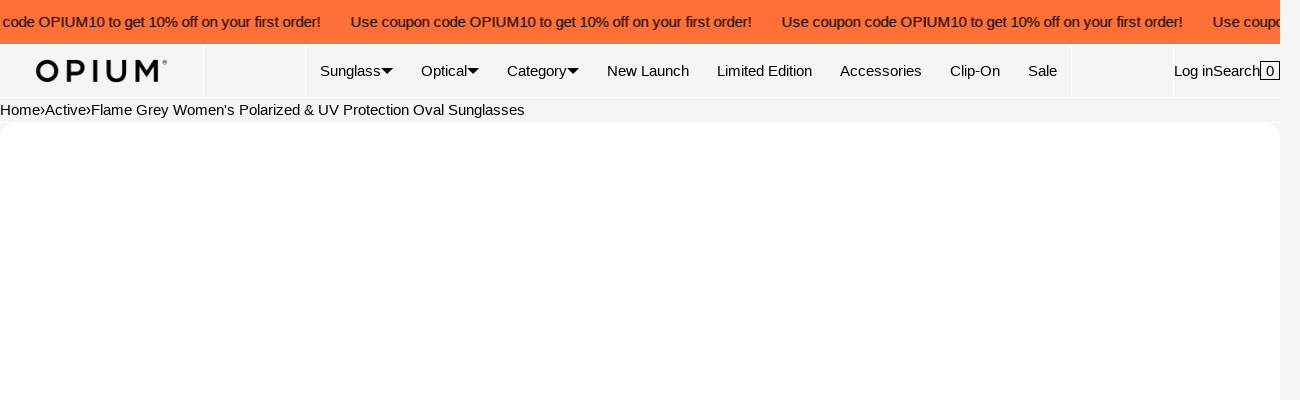

--- FILE ---
content_type: text/html; charset=utf-8
request_url: https://www.opiumeyewear.com/products/flame-grey-silver
body_size: 65186
content:
<!doctype html>
<html lang="en" class="no-js">
<head>
<!-- starapps_core_start -->
<!-- This code is automatically managed by StarApps Studio -->
<!-- Please contact support@starapps.studio for any help -->
<!-- File location: snippets/starapps-core.liquid -->



<!-- starapps_core_end -->

    <meta charset="utf-8">
    <meta name="viewport" content="width=device-width, initial-scale=1, viewport-fit=cover">

    <meta name="theme-color" content="#f5f5f5">

    <meta name="Skelet." property="Sēlekkt. Studio" content="https://selekkt.dk/skelet/v3/">
    <meta name="Bullet" property="OpenThinking" content="https://openthinking.net/">
    <meta name="google-site-verification" content="zhhmazvwg8kccRg0RC7lH-oDURPWsPBlDQHv2-5oi-8" />

  <script type="text/javascript">
    (function(c,l,a,r,i,t,y){
        c[a]=c[a]||function(){(c[a].q=c[a].q||[]).push(arguments)};
        t=l.createElement(r);t.async=1;t.src="https://www.clarity.ms/tag/"+i;
        y=l.getElementsByTagName(r)[0];y.parentNode.insertBefore(t,y);
    })(window, document, "clarity", "script", "s8gdhihi4x");
</script>

<!-- Google Tag Manager -->
<script>(function(w,d,s,l,i){w[l]=w[l]||[];w[l].push({'gtm.start':
new Date().getTime(),event:'gtm.js'});var f=d.getElementsByTagName(s)[0],
j=d.createElement(s),dl=l!='dataLayer'?'&l='+l:'';j.async=true;j.src=
'https://www.googletagmanager.com/gtm.js?id='+i+dl;f.parentNode.insertBefore(j,f);
})(window,document,'script','dataLayer','GTM-5MJSSW33');</script>
<!-- End Google Tag Manager -->



  
    <link rel="preconnect dns-prefetch" href="https://cdn.shopify.com/" crossorigin><link rel="preload" as="style" href="//www.opiumeyewear.com/cdn/shop/t/47/assets/skelet.css?v=7974177195853074241761649023">

    <!-- OpenThinking SEO Engine -->	
<title>&nbsp;Buy Opium Flame Grey Women&#39;s Polarized &amp; UV Protection Oval Sunglasses&nbsp;-&nbsp;OPIUM Eyewear</title>
<link rel="canonical" href="https://www.opiumeyewear.com/products/flame-grey-silver">
<meta name="description" content="Buy Now, Great Deals,Sunglasses">

  <meta name="robots" content="index, follow, max-snippet:-1, max-image-preview:large, max-video-preview:-1">

<meta property="og:site_name" content="OPIUM Eyewear">
<meta property="og:url" content="https://www.opiumeyewear.com/products/flame-grey-silver">
<meta property="og:title" content="Flame Grey Women's Polarized & UV Protection Oval Sunglasses">
<meta property="og:type" content="product">
<meta property="og:description" content="Buy Now, Great Deals,Sunglasses">

<meta property="product:price:amount" content="2,472.00">
<meta property="product:price:currency" content="INR">
<meta property="og:price:amount" content="2,472.00">
<meta property="og:price:currency" content="INR"><meta property="og:image" content="http://www.opiumeyewear.com/cdn/shop/files/OP-10003-C06-1_small.jpg?v=1760525322"><meta property="og:image" content="http://www.opiumeyewear.com/cdn/shop/files/OP-10003-C06_small.jpg?v=1760525322"><meta property="og:image" content="http://www.opiumeyewear.com/cdn/shop/files/OP-10003-C06-2_small.jpg?v=1760525322">
<meta property="og:image:secure_url" content="https://www.opiumeyewear.com/cdn/shop/files/OP-10003-C06-1_small.jpg?v=1760525322"><meta property="og:image:secure_url" content="https://www.opiumeyewear.com/cdn/shop/files/OP-10003-C06_small.jpg?v=1760525322"><meta property="og:image:secure_url" content="https://www.opiumeyewear.com/cdn/shop/files/OP-10003-C06-2_small.jpg?v=1760525322">

<meta name="twitter:card" content="summary_large_image">
<meta name="twitter:title" content="Flame Grey Women's Polarized & UV Protection Oval Sunglasses">
<meta name="twitter:description" content="Buy Now, Great Deals,Sunglasses">
<script type="application/ld+json" class="openthinking-schema-graph">
{
   "@context":"https://schema.org",
   "@graph":[
      {
         "@type":"Organization",
         "@id":"https://www.opiumeyewear.com/#organization",
         "name":"OPIUM Eyewear",
         "url":"https://www.opiumeyewear.com",
         "sameAs":["https://www.opiumeyewear.com","https://www.instagram.com/opiumeyewear/","https://www.youtube.com/@opium_eyewear"],
         "logo":{
            "@type":"ImageObject",
            "@id":"https://www.opiumeyewear.com/#logo",
            "inLanguage":"en",
            "url":"Liquid error (snippets/global-json line 52): invalid url input",
            "caption":"OPIUM Eyewear"
         },
         "image":{
            "@id":"https://www.opiumeyewear.com/#logo"
         }
      },
      {
         "@type":"WebSite",
         "@id":"https://www.opiumeyewear.com/#website",
         "url":"https://www.opiumeyewear.com",
         "name":"OPIUM Eyewear",
         "description":"OPIUM Eyewear offers the latest collection of trendy Sunglasses, eyeglasses and goggles online at best prices. Get the Best Deals on Trendy Sunglasses!",
         "publisher":{
            "@id":"https://www.opiumeyewear.com/#organization"
         },
         "potentialAction":[
            {
               "@type":"SearchAction",
               "target":"/search?q={query}",
               "query-input":"required name=query"
            }
         ],
         "inLanguage":"en"
      }
   ]
}
</script>
<script type="application/ld+json" class="openthinking-schema-graph">
{
  "@context": "http://schema.org/",
  "@type": "Product",
  "name": "Flame Grey Women&#39;s Polarized &amp; UV Protection Oval Sunglasses",
  "url": "https://www.opiumeyewear.com/products/flame-grey-silver","sku": "OP-10003-C06","productID": "7235952836787",
  "brand": {
    "@type": "Brand",
    "name": "Opium Eyewear"
  },
  "description": "Meant For Both The Ladies And The Men, The Opium Sunglasses Spell Classy Letter By Letter. Also, Their Uncanny Appearance Adds A Level Of Quirk To Your Persona Without Giving Everything Way.",
  "image": "https://www.opiumeyewear.com/cdn/shop/files/OP-10003-C06-1.jpg?v=1760525322","offers": 
      {
        "@type" : "Offer",
        "priceCurrency": "INR",
        "price": "2472.00",
        "itemCondition" : "http://schema.org/NewCondition",
        "availability" : "http://schema.org/InStock",
        "url" : "https://www.opiumeyewear.com/products/flame-grey-silver?variant=44618872553651","image": "https://www.opiumeyewear.com/cdn/shop/files/OP-10003-C06-1.jpg?v=1760525322","name" : "Flame Grey Women&#39;s Polarized &amp; UV Protection Oval Sunglasses - Grey / Large","sku": "OP-10003-C06","description" : "Meant For Both The Ladies And The Men, The Opium Sunglasses Spell Classy Letter By Letter. Also, Their Uncanny Appearance Adds A Level Of Quirk To Your Persona Without Giving Everything Way.","priceValidUntil": "2027-01-27"
      }}
</script>

<!-- / OpenThinking SEO Engine -->
<link rel="shortcut icon" href="//www.opiumeyewear.com/cdn/shop/files/Opium_Logo_New.jpgJ.jpg?crop=center&height=32&v=1687355553&width=32">
    <link rel="apple-touch-icon-precomposed" href="//www.opiumeyewear.com/cdn/shop/files/Opium_Logo_New.jpgJ.jpg?crop=center&height=250&v=1687355553&width=250"><script>document.documentElement.className = 'js';</script>

    <script>window.performance && window.performance.mark && window.performance.mark('shopify.content_for_header.start');</script><meta name="google-site-verification" content="RzDNcnHV03y2lNeBkvaPgpd0jf5tnqCw6BoRGx7sTP8">
<meta id="shopify-digital-wallet" name="shopify-digital-wallet" content="/61351887027/digital_wallets/dialog">
<link rel="alternate" type="application/json+oembed" href="https://www.opiumeyewear.com/products/flame-grey-silver.oembed">
<script async="async" src="/checkouts/internal/preloads.js?locale=en-IN"></script>
<script id="shopify-features" type="application/json">{"accessToken":"82bde964907dfafdc7ccbe0faea4f22a","betas":["rich-media-storefront-analytics"],"domain":"www.opiumeyewear.com","predictiveSearch":true,"shopId":61351887027,"locale":"en"}</script>
<script>var Shopify = Shopify || {};
Shopify.shop = "opiumeyewear.myshopify.com";
Shopify.locale = "en";
Shopify.currency = {"active":"INR","rate":"1.0"};
Shopify.country = "IN";
Shopify.theme = {"name":"Opium Bullet - 20251014","id":149278556339,"schema_name":"Bullet","schema_version":"4.0.1","theme_store_id":1114,"role":"main"};
Shopify.theme.handle = "null";
Shopify.theme.style = {"id":null,"handle":null};
Shopify.cdnHost = "www.opiumeyewear.com/cdn";
Shopify.routes = Shopify.routes || {};
Shopify.routes.root = "/";</script>
<script type="module">!function(o){(o.Shopify=o.Shopify||{}).modules=!0}(window);</script>
<script>!function(o){function n(){var o=[];function n(){o.push(Array.prototype.slice.apply(arguments))}return n.q=o,n}var t=o.Shopify=o.Shopify||{};t.loadFeatures=n(),t.autoloadFeatures=n()}(window);</script>
<script id="shop-js-analytics" type="application/json">{"pageType":"product"}</script>
<script defer="defer" async type="module" src="//www.opiumeyewear.com/cdn/shopifycloud/shop-js/modules/v2/client.init-shop-cart-sync_BT-GjEfc.en.esm.js"></script>
<script defer="defer" async type="module" src="//www.opiumeyewear.com/cdn/shopifycloud/shop-js/modules/v2/chunk.common_D58fp_Oc.esm.js"></script>
<script defer="defer" async type="module" src="//www.opiumeyewear.com/cdn/shopifycloud/shop-js/modules/v2/chunk.modal_xMitdFEc.esm.js"></script>
<script type="module">
  await import("//www.opiumeyewear.com/cdn/shopifycloud/shop-js/modules/v2/client.init-shop-cart-sync_BT-GjEfc.en.esm.js");
await import("//www.opiumeyewear.com/cdn/shopifycloud/shop-js/modules/v2/chunk.common_D58fp_Oc.esm.js");
await import("//www.opiumeyewear.com/cdn/shopifycloud/shop-js/modules/v2/chunk.modal_xMitdFEc.esm.js");

  window.Shopify.SignInWithShop?.initShopCartSync?.({"fedCMEnabled":true,"windoidEnabled":true});

</script>
<script>(function() {
  var isLoaded = false;
  function asyncLoad() {
    if (isLoaded) return;
    isLoaded = true;
    var urls = ["https:\/\/api.interakt.ai\/v1\/app\/shopify\/widget\/?org_id=1a6de81b-81b7-4e7e-b057-4351c895f9ca\u0026widget-token=IasTMTbqyKjgwox26NxaKjlZO5bgHim1\u0026shop=opiumeyewear.myshopify.com","https:\/\/cdn.nfcube.com\/instafeed-76a574122cd4976a63175af737e5fb6e.js?shop=opiumeyewear.myshopify.com","\/\/open-signin.okasconcepts.com\/js\/resource.js?shop=opiumeyewear.myshopify.com"];
    for (var i = 0; i < urls.length; i++) {
      var s = document.createElement('script');
      s.type = 'text/javascript';
      s.async = true;
      s.src = urls[i];
      var x = document.getElementsByTagName('script')[0];
      x.parentNode.insertBefore(s, x);
    }
  };
  if(window.attachEvent) {
    window.attachEvent('onload', asyncLoad);
  } else {
    window.addEventListener('load', asyncLoad, false);
  }
})();</script>
<script id="__st">var __st={"a":61351887027,"offset":19800,"reqid":"aa908074-63d0-4c6d-9305-10b9962115f3-1769508482","pageurl":"www.opiumeyewear.com\/products\/flame-grey-silver","u":"6de0a673ab15","p":"product","rtyp":"product","rid":7235952836787};</script>
<script>window.ShopifyPaypalV4VisibilityTracking = true;</script>
<script id="form-persister">!function(){'use strict';const t='contact',e='new_comment',n=[[t,t],['blogs',e],['comments',e],[t,'customer']],o='password',r='form_key',c=['recaptcha-v3-token','g-recaptcha-response','h-captcha-response',o],s=()=>{try{return window.sessionStorage}catch{return}},i='__shopify_v',u=t=>t.elements[r],a=function(){const t=[...n].map((([t,e])=>`form[action*='/${t}']:not([data-nocaptcha='true']) input[name='form_type'][value='${e}']`)).join(',');var e;return e=t,()=>e?[...document.querySelectorAll(e)].map((t=>t.form)):[]}();function m(t){const e=u(t);a().includes(t)&&(!e||!e.value)&&function(t){try{if(!s())return;!function(t){const e=s();if(!e)return;const n=u(t);if(!n)return;const o=n.value;o&&e.removeItem(o)}(t);const e=Array.from(Array(32),(()=>Math.random().toString(36)[2])).join('');!function(t,e){u(t)||t.append(Object.assign(document.createElement('input'),{type:'hidden',name:r})),t.elements[r].value=e}(t,e),function(t,e){const n=s();if(!n)return;const r=[...t.querySelectorAll(`input[type='${o}']`)].map((({name:t})=>t)),u=[...c,...r],a={};for(const[o,c]of new FormData(t).entries())u.includes(o)||(a[o]=c);n.setItem(e,JSON.stringify({[i]:1,action:t.action,data:a}))}(t,e)}catch(e){console.error('failed to persist form',e)}}(t)}const f=t=>{if('true'===t.dataset.persistBound)return;const e=function(t,e){const n=function(t){return'function'==typeof t.submit?t.submit:HTMLFormElement.prototype.submit}(t).bind(t);return function(){let t;return()=>{t||(t=!0,(()=>{try{e(),n()}catch(t){(t=>{console.error('form submit failed',t)})(t)}})(),setTimeout((()=>t=!1),250))}}()}(t,(()=>{m(t)}));!function(t,e){if('function'==typeof t.submit&&'function'==typeof e)try{t.submit=e}catch{}}(t,e),t.addEventListener('submit',(t=>{t.preventDefault(),e()})),t.dataset.persistBound='true'};!function(){function t(t){const e=(t=>{const e=t.target;return e instanceof HTMLFormElement?e:e&&e.form})(t);e&&m(e)}document.addEventListener('submit',t),document.addEventListener('DOMContentLoaded',(()=>{const e=a();for(const t of e)f(t);var n;n=document.body,new window.MutationObserver((t=>{for(const e of t)if('childList'===e.type&&e.addedNodes.length)for(const t of e.addedNodes)1===t.nodeType&&'FORM'===t.tagName&&a().includes(t)&&f(t)})).observe(n,{childList:!0,subtree:!0,attributes:!1}),document.removeEventListener('submit',t)}))}()}();</script>
<script integrity="sha256-4kQ18oKyAcykRKYeNunJcIwy7WH5gtpwJnB7kiuLZ1E=" data-source-attribution="shopify.loadfeatures" defer="defer" src="//www.opiumeyewear.com/cdn/shopifycloud/storefront/assets/storefront/load_feature-a0a9edcb.js" crossorigin="anonymous"></script>
<script data-source-attribution="shopify.dynamic_checkout.dynamic.init">var Shopify=Shopify||{};Shopify.PaymentButton=Shopify.PaymentButton||{isStorefrontPortableWallets:!0,init:function(){window.Shopify.PaymentButton.init=function(){};var t=document.createElement("script");t.src="https://www.opiumeyewear.com/cdn/shopifycloud/portable-wallets/latest/portable-wallets.en.js",t.type="module",document.head.appendChild(t)}};
</script>
<script data-source-attribution="shopify.dynamic_checkout.buyer_consent">
  function portableWalletsHideBuyerConsent(e){var t=document.getElementById("shopify-buyer-consent"),n=document.getElementById("shopify-subscription-policy-button");t&&n&&(t.classList.add("hidden"),t.setAttribute("aria-hidden","true"),n.removeEventListener("click",e))}function portableWalletsShowBuyerConsent(e){var t=document.getElementById("shopify-buyer-consent"),n=document.getElementById("shopify-subscription-policy-button");t&&n&&(t.classList.remove("hidden"),t.removeAttribute("aria-hidden"),n.addEventListener("click",e))}window.Shopify?.PaymentButton&&(window.Shopify.PaymentButton.hideBuyerConsent=portableWalletsHideBuyerConsent,window.Shopify.PaymentButton.showBuyerConsent=portableWalletsShowBuyerConsent);
</script>
<script>
  function portableWalletsCleanup(e){e&&e.src&&console.error("Failed to load portable wallets script "+e.src);var t=document.querySelectorAll("shopify-accelerated-checkout .shopify-payment-button__skeleton, shopify-accelerated-checkout-cart .wallet-cart-button__skeleton"),e=document.getElementById("shopify-buyer-consent");for(let e=0;e<t.length;e++)t[e].remove();e&&e.remove()}function portableWalletsNotLoadedAsModule(e){e instanceof ErrorEvent&&"string"==typeof e.message&&e.message.includes("import.meta")&&"string"==typeof e.filename&&e.filename.includes("portable-wallets")&&(window.removeEventListener("error",portableWalletsNotLoadedAsModule),window.Shopify.PaymentButton.failedToLoad=e,"loading"===document.readyState?document.addEventListener("DOMContentLoaded",window.Shopify.PaymentButton.init):window.Shopify.PaymentButton.init())}window.addEventListener("error",portableWalletsNotLoadedAsModule);
</script>

<script type="module" src="https://www.opiumeyewear.com/cdn/shopifycloud/portable-wallets/latest/portable-wallets.en.js" onError="portableWalletsCleanup(this)" crossorigin="anonymous"></script>
<script nomodule>
  document.addEventListener("DOMContentLoaded", portableWalletsCleanup);
</script>

<link id="shopify-accelerated-checkout-styles" rel="stylesheet" media="screen" href="https://www.opiumeyewear.com/cdn/shopifycloud/portable-wallets/latest/accelerated-checkout-backwards-compat.css" crossorigin="anonymous">
<style id="shopify-accelerated-checkout-cart">
        #shopify-buyer-consent {
  margin-top: 1em;
  display: inline-block;
  width: 100%;
}

#shopify-buyer-consent.hidden {
  display: none;
}

#shopify-subscription-policy-button {
  background: none;
  border: none;
  padding: 0;
  text-decoration: underline;
  font-size: inherit;
  cursor: pointer;
}

#shopify-subscription-policy-button::before {
  box-shadow: none;
}

      </style>

<script>window.performance && window.performance.mark && window.performance.mark('shopify.content_for_header.end');</script>
<link href="//www.opiumeyewear.com/cdn/shop/t/47/assets/skelet.css?v=7974177195853074241761649023" rel="stylesheet" type="text/css" media="all" /><style id="global-css-vars">:root {
    --hFontFamily: var(--fontFamily);
    --fontWeight: 400;
    --fontStyle: normal;
    --hWeight: 600;
    --hStyle: normal;

    --bgColor: #f5f5f5;
    --bgColorOpacity: rgba(245, 245, 245, 0.85);
    --primary: #000000;
    --plyr-color-main: var(--primary);
    --plyr-video-background: transparent;

    --color: #000000;
    --linkColor: #000000;
    --linkHover: #000000;

    --buttonBgColor: #ff7038;
    --buttonColor: #FFFFFF;
    --buttonBorderColor: #ffffff;
    --buttonBorderHover: #ffffff;
    --buttonTransform: uppercase;
    --buttonWeight: 600;

    --buyButtonBgColor: #000000;
    --buyButtonBorderColor: #ffffff;
    --buyButtonBorderHover: #ffffff;
    --buyButtonColor: #FFFFFF;
    --buttonBorderWidth: 1px;

    --boxBgColor: #FFFFFF;
    --boxPlaceholderColor: #000000;
    --boxBorderColor: #ffffff;
    --boxBorderHover: #ffffff;
    --boxBorderActive: #ffffff;
    --boxColor: #000000;
    --boxBorderWidth: 1px;;

    --cardBg: rgba(0,0,0,0);
    --cardColor: #000000;
    --cardTextBg: rgba(0,0,0,0);

    --globalBorderColor: #ffffff;
    --globalBorderWidth: 1px;
    --globalBorder: var(--globalBorderWidth) solid var(--globalBorderColor);

    --radius: 0;
    --radius-2: 0;
    --radiusImg: 1.5rem;

    --globalShadow: 0 0 15px rgba(0,0,0,0.25);
    --globalTransparentBg: rgba(245, 245, 245, 0.9);

    --buttonRadius: var(--radius);
    --padding: 2rem;
    --boxPadding: 1.4rem;
    --boxRadius: var(--radius);
    --buttonPadding: 1.4rem;
    --rowGap: 0;
    --columnGap: 0;

    --logoSize: 1.8rem;
    --headerHeight: auto;

    --fontSizeBase: 1.1;
    --fontSize: calc(var(--fontSizeBase) * 1.4rem);
    --iconSize: var(--fontSize);

    --colorHeadings: #000000;
    --hSizeBase: 1.0909090909090908;
    --hSize: calc(var(--hSizeBase) * 1.6rem);
    --h1Size: var(--hSize);
    --h2Size: var(--hSize);
    --h3Size: var(--hSize);
    --h4Size: var(--hSize);
    --h5Size: var(--hSize);
    --h6Size: var(--hSize);

    --hLine: 1.4;
    --h1Line: var(--hLine);
    --h2Line: var(--hLine);
    --h3Line: var(--hLine);
    --h4Line: var(--hLine);
    --h5Line: var(--hLine);
    --h6Line: var(--hLine);

    --fontFamily: Helvetica, Arial, sans-serif;
    --fontWeight: 400;
    --fontStyle: normal;

    --hFontFamily: Helvetica, Arial, sans-serif;
    --hWeight: 400;
    --hStyle: normal;
    --hTxTransform: uppercase;

    --boxedLayoutMaxWidth: 2400px;

    --cardRatioCustom: 120%;
}body:is(.open-cart,.open-search) :where(main,#shopify-section-footer) { opacity: 0.04; pointer-events: none; }img,video,iframe:not([title="reCAPTCHA"]),.lazyframe,.plyr__video-wrapper { border-radius: var(--radiusImg) }

body.ip--padding :where(img,.lazyframe,.plyr__video-wrapper) { transform: scale(0.98) }
body.ip--margin :where(img,.lazyframe,.plyr__video-wrapper)  { transform: scale(0.99) }
@media (max-width: 777px) { 
    body.ip--padding :where(img,.lazyframe,.plyr__video-wrapper) { transform: scale(0.97) } 
    body.ip--margin :where(img,.lazyframe,.plyr__video-wrapper)  { transform: scale(0.98) } 
}@media (max-width: 777px) { 
  :root { 
    --fontSize: 1.4rem;
    --iconSize: var(--fontSize);
    --hSize: 1.6rem;
    --h1Size: var(--hSize);
    --h2Size: var(--hSize);
    --h3Size: var(--hSize);
    --h4Size: var(--hSize);
    --h5Size: var(--hSize);
    --h6Size: var(--hSize);
  }
}
</style><link href="//www.opiumeyewear.com/cdn/shop/t/47/assets/app.css?v=75650201575487997631761649023" rel="stylesheet" type="text/css" media="all" /><script type="application/ld+json">
{
  "@context": "https://schema.org",
  "@type": "Organization",
  "name": "OPIUM Eyewear",
  "url": "https://www.opiumeyewear.com",
  "logo": "https://www.opiumeyewear.com/cdn/shop/files/opium_logo-01_45f1a6d4-3227-4028-b6bd-9b7208e9e2a3.png",
  "sameAs": [
    "https://www.instagram.com/opiumeyewear/",
    "https://www.facebook.com/opiumeyewear/",
    "https://www.youtube.com/@opium_eyewear"
  ]
}
</script>

<script src="//www.opiumeyewear.com/cdn/shop/t/47/assets/sw.js?v=100433883849547920881761649023"></script>

<script src="https://apis.google.com/js/platform.js?onload=renderBadge" async defer></script>

<script>
  window.renderBadge = function() {
    var ratingBadgeContainer = document.createElement("div");
    document.body.appendChild(ratingBadgeContainer);
    window.gapi.load('ratingbadge', function() {
      window.gapi.ratingbadge.render(ratingBadgeContainer, {"merchant_id": 756557003});
    });
  }
</script>
<style>
  #___ratingbadge_0 {
    bottom: 80px !important;
  }
</style>


<!-- BEGIN app block: shopify://apps/judge-me-reviews/blocks/judgeme_core/61ccd3b1-a9f2-4160-9fe9-4fec8413e5d8 --><!-- Start of Judge.me Core -->






<link rel="dns-prefetch" href="https://cdnwidget.judge.me">
<link rel="dns-prefetch" href="https://cdn.judge.me">
<link rel="dns-prefetch" href="https://cdn1.judge.me">
<link rel="dns-prefetch" href="https://api.judge.me">

<script data-cfasync='false' class='jdgm-settings-script'>window.jdgmSettings={"pagination":5,"disable_web_reviews":false,"badge_no_review_text":"No reviews","badge_n_reviews_text":"{{ n }} review/reviews","hide_badge_preview_if_no_reviews":true,"badge_hide_text":false,"enforce_center_preview_badge":false,"widget_title":"Customer Reviews","widget_open_form_text":"Write a review","widget_close_form_text":"Cancel review","widget_refresh_page_text":"Refresh page","widget_summary_text":"Based on {{ number_of_reviews }} review/reviews","widget_no_review_text":"Be the first to write a review","widget_name_field_text":"Display name","widget_verified_name_field_text":"Verified Name (public)","widget_name_placeholder_text":"Display name","widget_required_field_error_text":"This field is required.","widget_email_field_text":"Email address","widget_verified_email_field_text":"Verified Email (private, can not be edited)","widget_email_placeholder_text":"Your email address","widget_email_field_error_text":"Please enter a valid email address.","widget_rating_field_text":"Rating","widget_review_title_field_text":"Review Title","widget_review_title_placeholder_text":"Give your review a title","widget_review_body_field_text":"Review content","widget_review_body_placeholder_text":"Start writing here...","widget_pictures_field_text":"Picture/Video (optional)","widget_submit_review_text":"Submit Review","widget_submit_verified_review_text":"Submit Verified Review","widget_submit_success_msg_with_auto_publish":"Thank you! Please refresh the page in a few moments to see your review. You can remove or edit your review by logging into \u003ca href='https://judge.me/login' target='_blank' rel='nofollow noopener'\u003eJudge.me\u003c/a\u003e","widget_submit_success_msg_no_auto_publish":"Thank you! Your review will be published as soon as it is approved by the shop admin. You can remove or edit your review by logging into \u003ca href='https://judge.me/login' target='_blank' rel='nofollow noopener'\u003eJudge.me\u003c/a\u003e","widget_show_default_reviews_out_of_total_text":"Showing {{ n_reviews_shown }} out of {{ n_reviews }} reviews.","widget_show_all_link_text":"Show all","widget_show_less_link_text":"Show less","widget_author_said_text":"{{ reviewer_name }} said:","widget_days_text":"{{ n }} days ago","widget_weeks_text":"{{ n }} week/weeks ago","widget_months_text":"{{ n }} month/months ago","widget_years_text":"{{ n }} year/years ago","widget_yesterday_text":"Yesterday","widget_today_text":"Today","widget_replied_text":"\u003e\u003e {{ shop_name }} replied:","widget_read_more_text":"Read more","widget_reviewer_name_as_initial":"","widget_rating_filter_color":"#fbcd0a","widget_rating_filter_see_all_text":"See all reviews","widget_sorting_most_recent_text":"Most Recent","widget_sorting_highest_rating_text":"Highest Rating","widget_sorting_lowest_rating_text":"Lowest Rating","widget_sorting_with_pictures_text":"Only Pictures","widget_sorting_most_helpful_text":"Most Helpful","widget_open_question_form_text":"Ask a question","widget_reviews_subtab_text":"Reviews","widget_questions_subtab_text":"Questions","widget_question_label_text":"Question","widget_answer_label_text":"Answer","widget_question_placeholder_text":"Write your question here","widget_submit_question_text":"Submit Question","widget_question_submit_success_text":"Thank you for your question! We will notify you once it gets answered.","verified_badge_text":"Verified","verified_badge_bg_color":"","verified_badge_text_color":"","verified_badge_placement":"left-of-reviewer-name","widget_review_max_height":"","widget_hide_border":false,"widget_social_share":false,"widget_thumb":false,"widget_review_location_show":false,"widget_location_format":"","all_reviews_include_out_of_store_products":true,"all_reviews_out_of_store_text":"(out of store)","all_reviews_pagination":100,"all_reviews_product_name_prefix_text":"about","enable_review_pictures":true,"enable_question_anwser":false,"widget_theme":"default","review_date_format":"mm/dd/yyyy","default_sort_method":"most-recent","widget_product_reviews_subtab_text":"Product Reviews","widget_shop_reviews_subtab_text":"Shop Reviews","widget_other_products_reviews_text":"Reviews for other products","widget_store_reviews_subtab_text":"Store reviews","widget_no_store_reviews_text":"This store hasn't received any reviews yet","widget_web_restriction_product_reviews_text":"This product hasn't received any reviews yet","widget_no_items_text":"No items found","widget_show_more_text":"Show more","widget_write_a_store_review_text":"Write a Store Review","widget_other_languages_heading":"Reviews in Other Languages","widget_translate_review_text":"Translate review to {{ language }}","widget_translating_review_text":"Translating...","widget_show_original_translation_text":"Show original ({{ language }})","widget_translate_review_failed_text":"Review couldn't be translated.","widget_translate_review_retry_text":"Retry","widget_translate_review_try_again_later_text":"Try again later","show_product_url_for_grouped_product":false,"widget_sorting_pictures_first_text":"Pictures First","show_pictures_on_all_rev_page_mobile":false,"show_pictures_on_all_rev_page_desktop":false,"floating_tab_hide_mobile_install_preference":false,"floating_tab_button_name":"★ Reviews","floating_tab_title":"Let customers speak for us","floating_tab_button_color":"","floating_tab_button_background_color":"","floating_tab_url":"","floating_tab_url_enabled":false,"floating_tab_tab_style":"text","all_reviews_text_badge_text":"Customers rate us {{ shop.metafields.judgeme.all_reviews_rating | round: 1 }}/5 based on {{ shop.metafields.judgeme.all_reviews_count }} reviews.","all_reviews_text_badge_text_branded_style":"{{ shop.metafields.judgeme.all_reviews_rating | round: 1 }} out of 5 stars based on {{ shop.metafields.judgeme.all_reviews_count }} reviews","is_all_reviews_text_badge_a_link":false,"show_stars_for_all_reviews_text_badge":false,"all_reviews_text_badge_url":"","all_reviews_text_style":"branded","all_reviews_text_color_style":"judgeme_brand_color","all_reviews_text_color":"#108474","all_reviews_text_show_jm_brand":false,"featured_carousel_show_header":true,"featured_carousel_title":"Let customers speak for us","testimonials_carousel_title":"Customers are saying","videos_carousel_title":"Real customer stories","cards_carousel_title":"Customers are saying","featured_carousel_count_text":"from {{ n }} reviews","featured_carousel_add_link_to_all_reviews_page":false,"featured_carousel_url":"","featured_carousel_show_images":true,"featured_carousel_autoslide_interval":5,"featured_carousel_arrows_on_the_sides":false,"featured_carousel_height":250,"featured_carousel_width":80,"featured_carousel_image_size":0,"featured_carousel_image_height":250,"featured_carousel_arrow_color":"#eeeeee","verified_count_badge_style":"branded","verified_count_badge_orientation":"horizontal","verified_count_badge_color_style":"judgeme_brand_color","verified_count_badge_color":"#108474","is_verified_count_badge_a_link":false,"verified_count_badge_url":"","verified_count_badge_show_jm_brand":true,"widget_rating_preset_default":5,"widget_first_sub_tab":"product-reviews","widget_show_histogram":true,"widget_histogram_use_custom_color":false,"widget_pagination_use_custom_color":false,"widget_star_use_custom_color":false,"widget_verified_badge_use_custom_color":false,"widget_write_review_use_custom_color":false,"picture_reminder_submit_button":"Upload Pictures","enable_review_videos":false,"mute_video_by_default":false,"widget_sorting_videos_first_text":"Videos First","widget_review_pending_text":"Pending","featured_carousel_items_for_large_screen":3,"social_share_options_order":"Facebook,Twitter","remove_microdata_snippet":true,"disable_json_ld":false,"enable_json_ld_products":false,"preview_badge_show_question_text":false,"preview_badge_no_question_text":"No questions","preview_badge_n_question_text":"{{ number_of_questions }} question/questions","qa_badge_show_icon":false,"qa_badge_position":"same-row","remove_judgeme_branding":true,"widget_add_search_bar":false,"widget_search_bar_placeholder":"Search","widget_sorting_verified_only_text":"Verified only","featured_carousel_theme":"default","featured_carousel_show_rating":true,"featured_carousel_show_title":true,"featured_carousel_show_body":true,"featured_carousel_show_date":false,"featured_carousel_show_reviewer":true,"featured_carousel_show_product":false,"featured_carousel_header_background_color":"#108474","featured_carousel_header_text_color":"#ffffff","featured_carousel_name_product_separator":"reviewed","featured_carousel_full_star_background":"#108474","featured_carousel_empty_star_background":"#dadada","featured_carousel_vertical_theme_background":"#f9fafb","featured_carousel_verified_badge_enable":true,"featured_carousel_verified_badge_color":"#108474","featured_carousel_border_style":"round","featured_carousel_review_line_length_limit":3,"featured_carousel_more_reviews_button_text":"Read more reviews","featured_carousel_view_product_button_text":"View product","all_reviews_page_load_reviews_on":"scroll","all_reviews_page_load_more_text":"Load More Reviews","disable_fb_tab_reviews":false,"enable_ajax_cdn_cache":false,"widget_advanced_speed_features":5,"widget_public_name_text":"displayed publicly like","default_reviewer_name":"John Smith","default_reviewer_name_has_non_latin":true,"widget_reviewer_anonymous":"Anonymous","medals_widget_title":"Judge.me Review Medals","medals_widget_background_color":"#f9fafb","medals_widget_position":"footer_all_pages","medals_widget_border_color":"#f9fafb","medals_widget_verified_text_position":"left","medals_widget_use_monochromatic_version":false,"medals_widget_elements_color":"#108474","show_reviewer_avatar":true,"widget_invalid_yt_video_url_error_text":"Not a YouTube video URL","widget_max_length_field_error_text":"Please enter no more than {0} characters.","widget_show_country_flag":false,"widget_show_collected_via_shop_app":true,"widget_verified_by_shop_badge_style":"light","widget_verified_by_shop_text":"Verified by Shop","widget_show_photo_gallery":false,"widget_load_with_code_splitting":true,"widget_ugc_install_preference":false,"widget_ugc_title":"Made by us, Shared by you","widget_ugc_subtitle":"Tag us to see your picture featured in our page","widget_ugc_arrows_color":"#ffffff","widget_ugc_primary_button_text":"Buy Now","widget_ugc_primary_button_background_color":"#108474","widget_ugc_primary_button_text_color":"#ffffff","widget_ugc_primary_button_border_width":"0","widget_ugc_primary_button_border_style":"none","widget_ugc_primary_button_border_color":"#108474","widget_ugc_primary_button_border_radius":"25","widget_ugc_secondary_button_text":"Load More","widget_ugc_secondary_button_background_color":"#ffffff","widget_ugc_secondary_button_text_color":"#108474","widget_ugc_secondary_button_border_width":"2","widget_ugc_secondary_button_border_style":"solid","widget_ugc_secondary_button_border_color":"#108474","widget_ugc_secondary_button_border_radius":"25","widget_ugc_reviews_button_text":"View Reviews","widget_ugc_reviews_button_background_color":"#ffffff","widget_ugc_reviews_button_text_color":"#108474","widget_ugc_reviews_button_border_width":"2","widget_ugc_reviews_button_border_style":"solid","widget_ugc_reviews_button_border_color":"#108474","widget_ugc_reviews_button_border_radius":"25","widget_ugc_reviews_button_link_to":"judgeme-reviews-page","widget_ugc_show_post_date":true,"widget_ugc_max_width":"800","widget_rating_metafield_value_type":true,"widget_primary_color":"#000000","widget_enable_secondary_color":false,"widget_secondary_color":"#edf5f5","widget_summary_average_rating_text":"{{ average_rating }} out of 5","widget_media_grid_title":"Customer photos \u0026 videos","widget_media_grid_see_more_text":"See more","widget_round_style":false,"widget_show_product_medals":true,"widget_verified_by_judgeme_text":"Verified by Judge.me","widget_show_store_medals":true,"widget_verified_by_judgeme_text_in_store_medals":"Verified by Judge.me","widget_media_field_exceed_quantity_message":"Sorry, we can only accept {{ max_media }} for one review.","widget_media_field_exceed_limit_message":"{{ file_name }} is too large, please select a {{ media_type }} less than {{ size_limit }}MB.","widget_review_submitted_text":"Review Submitted!","widget_question_submitted_text":"Question Submitted!","widget_close_form_text_question":"Cancel","widget_write_your_answer_here_text":"Write your answer here","widget_enabled_branded_link":true,"widget_show_collected_by_judgeme":false,"widget_reviewer_name_color":"","widget_write_review_text_color":"","widget_write_review_bg_color":"","widget_collected_by_judgeme_text":"collected by Judge.me","widget_pagination_type":"standard","widget_load_more_text":"Load More","widget_load_more_color":"#108474","widget_full_review_text":"Full Review","widget_read_more_reviews_text":"Read More Reviews","widget_read_questions_text":"Read Questions","widget_questions_and_answers_text":"Questions \u0026 Answers","widget_verified_by_text":"Verified by","widget_verified_text":"Verified","widget_number_of_reviews_text":"{{ number_of_reviews }} reviews","widget_back_button_text":"Back","widget_next_button_text":"Next","widget_custom_forms_filter_button":"Filters","custom_forms_style":"horizontal","widget_show_review_information":false,"how_reviews_are_collected":"How reviews are collected?","widget_show_review_keywords":false,"widget_gdpr_statement":"How we use your data: We'll only contact you about the review you left, and only if necessary. By submitting your review, you agree to Judge.me's \u003ca href='https://judge.me/terms' target='_blank' rel='nofollow noopener'\u003eterms\u003c/a\u003e, \u003ca href='https://judge.me/privacy' target='_blank' rel='nofollow noopener'\u003eprivacy\u003c/a\u003e and \u003ca href='https://judge.me/content-policy' target='_blank' rel='nofollow noopener'\u003econtent\u003c/a\u003e policies.","widget_multilingual_sorting_enabled":false,"widget_translate_review_content_enabled":false,"widget_translate_review_content_method":"manual","popup_widget_review_selection":"automatically_with_pictures","popup_widget_round_border_style":true,"popup_widget_show_title":true,"popup_widget_show_body":true,"popup_widget_show_reviewer":false,"popup_widget_show_product":true,"popup_widget_show_pictures":true,"popup_widget_use_review_picture":true,"popup_widget_show_on_home_page":true,"popup_widget_show_on_product_page":true,"popup_widget_show_on_collection_page":true,"popup_widget_show_on_cart_page":true,"popup_widget_position":"bottom_left","popup_widget_first_review_delay":5,"popup_widget_duration":5,"popup_widget_interval":5,"popup_widget_review_count":5,"popup_widget_hide_on_mobile":true,"review_snippet_widget_round_border_style":true,"review_snippet_widget_card_color":"#FFFFFF","review_snippet_widget_slider_arrows_background_color":"#FFFFFF","review_snippet_widget_slider_arrows_color":"#000000","review_snippet_widget_star_color":"#108474","show_product_variant":false,"all_reviews_product_variant_label_text":"Variant: ","widget_show_verified_branding":false,"widget_ai_summary_title":"Customers say","widget_ai_summary_disclaimer":"AI-powered review summary based on recent customer reviews","widget_show_ai_summary":false,"widget_show_ai_summary_bg":false,"widget_show_review_title_input":true,"redirect_reviewers_invited_via_email":"external_form","request_store_review_after_product_review":false,"request_review_other_products_in_order":false,"review_form_color_scheme":"default","review_form_corner_style":"square","review_form_star_color":{},"review_form_text_color":"#333333","review_form_background_color":"#ffffff","review_form_field_background_color":"#fafafa","review_form_button_color":{},"review_form_button_text_color":"#ffffff","review_form_modal_overlay_color":"#000000","review_content_screen_title_text":"How would you rate this product?","review_content_introduction_text":"We would love it if you would share a bit about your experience.","store_review_form_title_text":"How would you rate this store?","store_review_form_introduction_text":"We would love it if you would share a bit about your experience.","show_review_guidance_text":true,"one_star_review_guidance_text":"Poor","five_star_review_guidance_text":"Great","customer_information_screen_title_text":"About you","customer_information_introduction_text":"Please tell us more about you.","custom_questions_screen_title_text":"Your experience in more detail","custom_questions_introduction_text":"Here are a few questions to help us understand more about your experience.","review_submitted_screen_title_text":"Thanks for your review!","review_submitted_screen_thank_you_text":"We are processing it and it will appear on the store soon.","review_submitted_screen_email_verification_text":"Please confirm your email by clicking the link we just sent you. This helps us keep reviews authentic.","review_submitted_request_store_review_text":"Would you like to share your experience of shopping with us?","review_submitted_review_other_products_text":"Would you like to review these products?","store_review_screen_title_text":"Would you like to share your experience of shopping with us?","store_review_introduction_text":"We value your feedback and use it to improve. Please share any thoughts or suggestions you have.","reviewer_media_screen_title_picture_text":"Share a picture","reviewer_media_introduction_picture_text":"Upload a photo to support your review.","reviewer_media_screen_title_video_text":"Share a video","reviewer_media_introduction_video_text":"Upload a video to support your review.","reviewer_media_screen_title_picture_or_video_text":"Share a picture or video","reviewer_media_introduction_picture_or_video_text":"Upload a photo or video to support your review.","reviewer_media_youtube_url_text":"Paste your Youtube URL here","advanced_settings_next_step_button_text":"Next","advanced_settings_close_review_button_text":"Close","modal_write_review_flow":false,"write_review_flow_required_text":"Required","write_review_flow_privacy_message_text":"We respect your privacy.","write_review_flow_anonymous_text":"Post review as anonymous","write_review_flow_visibility_text":"This won't be visible to other customers.","write_review_flow_multiple_selection_help_text":"Select as many as you like","write_review_flow_single_selection_help_text":"Select one option","write_review_flow_required_field_error_text":"This field is required","write_review_flow_invalid_email_error_text":"Please enter a valid email address","write_review_flow_max_length_error_text":"Max. {{ max_length }} characters.","write_review_flow_media_upload_text":"\u003cb\u003eClick to upload\u003c/b\u003e or drag and drop","write_review_flow_gdpr_statement":"We'll only contact you about your review if necessary. By submitting your review, you agree to our \u003ca href='https://judge.me/terms' target='_blank' rel='nofollow noopener'\u003eterms and conditions\u003c/a\u003e and \u003ca href='https://judge.me/privacy' target='_blank' rel='nofollow noopener'\u003eprivacy policy\u003c/a\u003e.","rating_only_reviews_enabled":false,"show_negative_reviews_help_screen":false,"new_review_flow_help_screen_rating_threshold":3,"negative_review_resolution_screen_title_text":"Tell us more","negative_review_resolution_text":"Your experience matters to us. If there were issues with your purchase, we're here to help. Feel free to reach out to us, we'd love the opportunity to make things right.","negative_review_resolution_button_text":"Contact us","negative_review_resolution_proceed_with_review_text":"Leave a review","negative_review_resolution_subject":"Issue with purchase from {{ shop_name }}.{{ order_name }}","preview_badge_collection_page_install_status":false,"widget_review_custom_css":"","preview_badge_custom_css":"","preview_badge_stars_count":"5-stars","featured_carousel_custom_css":"","floating_tab_custom_css":"","all_reviews_widget_custom_css":"","medals_widget_custom_css":"","verified_badge_custom_css":"","all_reviews_text_custom_css":"","transparency_badges_collected_via_store_invite":false,"transparency_badges_from_another_provider":false,"transparency_badges_collected_from_store_visitor":false,"transparency_badges_collected_by_verified_review_provider":false,"transparency_badges_earned_reward":false,"transparency_badges_collected_via_store_invite_text":"Review collected via store invitation","transparency_badges_from_another_provider_text":"Review collected from another provider","transparency_badges_collected_from_store_visitor_text":"Review collected from a store visitor","transparency_badges_written_in_google_text":"Review written in Google","transparency_badges_written_in_etsy_text":"Review written in Etsy","transparency_badges_written_in_shop_app_text":"Review written in Shop App","transparency_badges_earned_reward_text":"Review earned a reward for future purchase","product_review_widget_per_page":10,"widget_store_review_label_text":"Review about the store","checkout_comment_extension_title_on_product_page":"Customer Comments","checkout_comment_extension_num_latest_comment_show":5,"checkout_comment_extension_format":"name_and_timestamp","checkout_comment_customer_name":"last_initial","checkout_comment_comment_notification":true,"preview_badge_collection_page_install_preference":false,"preview_badge_home_page_install_preference":false,"preview_badge_product_page_install_preference":false,"review_widget_install_preference":"","review_carousel_install_preference":false,"floating_reviews_tab_install_preference":"none","verified_reviews_count_badge_install_preference":false,"all_reviews_text_install_preference":false,"review_widget_best_location":false,"judgeme_medals_install_preference":false,"review_widget_revamp_enabled":false,"review_widget_qna_enabled":false,"review_widget_header_theme":"minimal","review_widget_widget_title_enabled":true,"review_widget_header_text_size":"medium","review_widget_header_text_weight":"regular","review_widget_average_rating_style":"compact","review_widget_bar_chart_enabled":true,"review_widget_bar_chart_type":"numbers","review_widget_bar_chart_style":"standard","review_widget_expanded_media_gallery_enabled":false,"review_widget_reviews_section_theme":"standard","review_widget_image_style":"thumbnails","review_widget_review_image_ratio":"square","review_widget_stars_size":"medium","review_widget_verified_badge":"standard_text","review_widget_review_title_text_size":"medium","review_widget_review_text_size":"medium","review_widget_review_text_length":"medium","review_widget_number_of_columns_desktop":3,"review_widget_carousel_transition_speed":5,"review_widget_custom_questions_answers_display":"always","review_widget_button_text_color":"#FFFFFF","review_widget_text_color":"#000000","review_widget_lighter_text_color":"#7B7B7B","review_widget_corner_styling":"soft","review_widget_review_word_singular":"review","review_widget_review_word_plural":"reviews","review_widget_voting_label":"Helpful?","review_widget_shop_reply_label":"Reply from {{ shop_name }}:","review_widget_filters_title":"Filters","qna_widget_question_word_singular":"Question","qna_widget_question_word_plural":"Questions","qna_widget_answer_reply_label":"Answer from {{ answerer_name }}:","qna_content_screen_title_text":"Ask a question about this product","qna_widget_question_required_field_error_text":"Please enter your question.","qna_widget_flow_gdpr_statement":"We'll only contact you about your question if necessary. By submitting your question, you agree to our \u003ca href='https://judge.me/terms' target='_blank' rel='nofollow noopener'\u003eterms and conditions\u003c/a\u003e and \u003ca href='https://judge.me/privacy' target='_blank' rel='nofollow noopener'\u003eprivacy policy\u003c/a\u003e.","qna_widget_question_submitted_text":"Thanks for your question!","qna_widget_close_form_text_question":"Close","qna_widget_question_submit_success_text":"We’ll notify you by email when your question is answered.","all_reviews_widget_v2025_enabled":false,"all_reviews_widget_v2025_header_theme":"default","all_reviews_widget_v2025_widget_title_enabled":true,"all_reviews_widget_v2025_header_text_size":"medium","all_reviews_widget_v2025_header_text_weight":"regular","all_reviews_widget_v2025_average_rating_style":"compact","all_reviews_widget_v2025_bar_chart_enabled":true,"all_reviews_widget_v2025_bar_chart_type":"numbers","all_reviews_widget_v2025_bar_chart_style":"standard","all_reviews_widget_v2025_expanded_media_gallery_enabled":false,"all_reviews_widget_v2025_show_store_medals":true,"all_reviews_widget_v2025_show_photo_gallery":true,"all_reviews_widget_v2025_show_review_keywords":false,"all_reviews_widget_v2025_show_ai_summary":false,"all_reviews_widget_v2025_show_ai_summary_bg":false,"all_reviews_widget_v2025_add_search_bar":false,"all_reviews_widget_v2025_default_sort_method":"most-recent","all_reviews_widget_v2025_reviews_per_page":10,"all_reviews_widget_v2025_reviews_section_theme":"default","all_reviews_widget_v2025_image_style":"thumbnails","all_reviews_widget_v2025_review_image_ratio":"square","all_reviews_widget_v2025_stars_size":"medium","all_reviews_widget_v2025_verified_badge":"bold_badge","all_reviews_widget_v2025_review_title_text_size":"medium","all_reviews_widget_v2025_review_text_size":"medium","all_reviews_widget_v2025_review_text_length":"medium","all_reviews_widget_v2025_number_of_columns_desktop":3,"all_reviews_widget_v2025_carousel_transition_speed":5,"all_reviews_widget_v2025_custom_questions_answers_display":"always","all_reviews_widget_v2025_show_product_variant":false,"all_reviews_widget_v2025_show_reviewer_avatar":true,"all_reviews_widget_v2025_reviewer_name_as_initial":"","all_reviews_widget_v2025_review_location_show":false,"all_reviews_widget_v2025_location_format":"","all_reviews_widget_v2025_show_country_flag":false,"all_reviews_widget_v2025_verified_by_shop_badge_style":"light","all_reviews_widget_v2025_social_share":false,"all_reviews_widget_v2025_social_share_options_order":"Facebook,Twitter,LinkedIn,Pinterest","all_reviews_widget_v2025_pagination_type":"standard","all_reviews_widget_v2025_button_text_color":"#FFFFFF","all_reviews_widget_v2025_text_color":"#000000","all_reviews_widget_v2025_lighter_text_color":"#7B7B7B","all_reviews_widget_v2025_corner_styling":"soft","all_reviews_widget_v2025_title":"Customer reviews","all_reviews_widget_v2025_ai_summary_title":"Customers say about this store","all_reviews_widget_v2025_no_review_text":"Be the first to write a review","platform":"shopify","branding_url":"https://app.judge.me/reviews","branding_text":"Powered by Judge.me","locale":"en","reply_name":"OPIUM Eyewear","widget_version":"3.0","footer":true,"autopublish":false,"review_dates":false,"enable_custom_form":false,"shop_locale":"en","enable_multi_locales_translations":false,"show_review_title_input":true,"review_verification_email_status":"always","can_be_branded":false,"reply_name_text":"OPIUM Eyewear"};</script> <style class='jdgm-settings-style'>.jdgm-xx{left:0}:root{--jdgm-primary-color: #000;--jdgm-secondary-color: rgba(0,0,0,0.1);--jdgm-star-color: #000;--jdgm-write-review-text-color: white;--jdgm-write-review-bg-color: #000000;--jdgm-paginate-color: #000;--jdgm-border-radius: 0;--jdgm-reviewer-name-color: #000000}.jdgm-histogram__bar-content{background-color:#000}.jdgm-rev[data-verified-buyer=true] .jdgm-rev__icon.jdgm-rev__icon:after,.jdgm-rev__buyer-badge.jdgm-rev__buyer-badge{color:white;background-color:#000}.jdgm-review-widget--small .jdgm-gallery.jdgm-gallery .jdgm-gallery__thumbnail-link:nth-child(8) .jdgm-gallery__thumbnail-wrapper.jdgm-gallery__thumbnail-wrapper:before{content:"See more"}@media only screen and (min-width: 768px){.jdgm-gallery.jdgm-gallery .jdgm-gallery__thumbnail-link:nth-child(8) .jdgm-gallery__thumbnail-wrapper.jdgm-gallery__thumbnail-wrapper:before{content:"See more"}}.jdgm-prev-badge[data-average-rating='0.00']{display:none !important}.jdgm-rev .jdgm-rev__timestamp,.jdgm-quest .jdgm-rev__timestamp,.jdgm-carousel-item__timestamp{display:none !important}.jdgm-author-all-initials{display:none !important}.jdgm-author-last-initial{display:none !important}.jdgm-rev-widg__title{visibility:hidden}.jdgm-rev-widg__summary-text{visibility:hidden}.jdgm-prev-badge__text{visibility:hidden}.jdgm-rev__prod-link-prefix:before{content:'about'}.jdgm-rev__variant-label:before{content:'Variant: '}.jdgm-rev__out-of-store-text:before{content:'(out of store)'}@media only screen and (min-width: 768px){.jdgm-rev__pics .jdgm-rev_all-rev-page-picture-separator,.jdgm-rev__pics .jdgm-rev__product-picture{display:none}}@media only screen and (max-width: 768px){.jdgm-rev__pics .jdgm-rev_all-rev-page-picture-separator,.jdgm-rev__pics .jdgm-rev__product-picture{display:none}}.jdgm-preview-badge[data-template="product"]{display:none !important}.jdgm-preview-badge[data-template="collection"]{display:none !important}.jdgm-preview-badge[data-template="index"]{display:none !important}.jdgm-review-widget[data-from-snippet="true"]{display:none !important}.jdgm-verified-count-badget[data-from-snippet="true"]{display:none !important}.jdgm-carousel-wrapper[data-from-snippet="true"]{display:none !important}.jdgm-all-reviews-text[data-from-snippet="true"]{display:none !important}.jdgm-medals-section[data-from-snippet="true"]{display:none !important}.jdgm-ugc-media-wrapper[data-from-snippet="true"]{display:none !important}.jdgm-rev__transparency-badge[data-badge-type="review_collected_via_store_invitation"]{display:none !important}.jdgm-rev__transparency-badge[data-badge-type="review_collected_from_another_provider"]{display:none !important}.jdgm-rev__transparency-badge[data-badge-type="review_collected_from_store_visitor"]{display:none !important}.jdgm-rev__transparency-badge[data-badge-type="review_written_in_etsy"]{display:none !important}.jdgm-rev__transparency-badge[data-badge-type="review_written_in_google_business"]{display:none !important}.jdgm-rev__transparency-badge[data-badge-type="review_written_in_shop_app"]{display:none !important}.jdgm-rev__transparency-badge[data-badge-type="review_earned_for_future_purchase"]{display:none !important}.jdgm-review-snippet-widget .jdgm-rev-snippet-widget__cards-container .jdgm-rev-snippet-card{border-radius:8px;background:#fff}.jdgm-review-snippet-widget .jdgm-rev-snippet-widget__cards-container .jdgm-rev-snippet-card__rev-rating .jdgm-star{color:#108474}.jdgm-review-snippet-widget .jdgm-rev-snippet-widget__prev-btn,.jdgm-review-snippet-widget .jdgm-rev-snippet-widget__next-btn{border-radius:50%;background:#fff}.jdgm-review-snippet-widget .jdgm-rev-snippet-widget__prev-btn>svg,.jdgm-review-snippet-widget .jdgm-rev-snippet-widget__next-btn>svg{fill:#000}.jdgm-full-rev-modal.rev-snippet-widget .jm-mfp-container .jm-mfp-content,.jdgm-full-rev-modal.rev-snippet-widget .jm-mfp-container .jdgm-full-rev__icon,.jdgm-full-rev-modal.rev-snippet-widget .jm-mfp-container .jdgm-full-rev__pic-img,.jdgm-full-rev-modal.rev-snippet-widget .jm-mfp-container .jdgm-full-rev__reply{border-radius:8px}.jdgm-full-rev-modal.rev-snippet-widget .jm-mfp-container .jdgm-full-rev[data-verified-buyer="true"] .jdgm-full-rev__icon::after{border-radius:8px}.jdgm-full-rev-modal.rev-snippet-widget .jm-mfp-container .jdgm-full-rev .jdgm-rev__buyer-badge{border-radius:calc( 8px / 2 )}.jdgm-full-rev-modal.rev-snippet-widget .jm-mfp-container .jdgm-full-rev .jdgm-full-rev__replier::before{content:'OPIUM Eyewear'}.jdgm-full-rev-modal.rev-snippet-widget .jm-mfp-container .jdgm-full-rev .jdgm-full-rev__product-button{border-radius:calc( 8px * 6 )}
</style> <style class='jdgm-settings-style'></style>

  
  
  
  <style class='jdgm-miracle-styles'>
  @-webkit-keyframes jdgm-spin{0%{-webkit-transform:rotate(0deg);-ms-transform:rotate(0deg);transform:rotate(0deg)}100%{-webkit-transform:rotate(359deg);-ms-transform:rotate(359deg);transform:rotate(359deg)}}@keyframes jdgm-spin{0%{-webkit-transform:rotate(0deg);-ms-transform:rotate(0deg);transform:rotate(0deg)}100%{-webkit-transform:rotate(359deg);-ms-transform:rotate(359deg);transform:rotate(359deg)}}@font-face{font-family:'JudgemeStar';src:url("[data-uri]") format("woff");font-weight:normal;font-style:normal}.jdgm-star{font-family:'JudgemeStar';display:inline !important;text-decoration:none !important;padding:0 4px 0 0 !important;margin:0 !important;font-weight:bold;opacity:1;-webkit-font-smoothing:antialiased;-moz-osx-font-smoothing:grayscale}.jdgm-star:hover{opacity:1}.jdgm-star:last-of-type{padding:0 !important}.jdgm-star.jdgm--on:before{content:"\e000"}.jdgm-star.jdgm--off:before{content:"\e001"}.jdgm-star.jdgm--half:before{content:"\e002"}.jdgm-widget *{margin:0;line-height:1.4;-webkit-box-sizing:border-box;-moz-box-sizing:border-box;box-sizing:border-box;-webkit-overflow-scrolling:touch}.jdgm-hidden{display:none !important;visibility:hidden !important}.jdgm-temp-hidden{display:none}.jdgm-spinner{width:40px;height:40px;margin:auto;border-radius:50%;border-top:2px solid #eee;border-right:2px solid #eee;border-bottom:2px solid #eee;border-left:2px solid #ccc;-webkit-animation:jdgm-spin 0.8s infinite linear;animation:jdgm-spin 0.8s infinite linear}.jdgm-spinner:empty{display:block}.jdgm-prev-badge{display:block !important}

</style>


  
  
   


<script data-cfasync='false' class='jdgm-script'>
!function(e){window.jdgm=window.jdgm||{},jdgm.CDN_HOST="https://cdnwidget.judge.me/",jdgm.CDN_HOST_ALT="https://cdn2.judge.me/cdn/widget_frontend/",jdgm.API_HOST="https://api.judge.me/",jdgm.CDN_BASE_URL="https://cdn.shopify.com/extensions/019beb2a-7cf9-7238-9765-11a892117c03/judgeme-extensions-316/assets/",
jdgm.docReady=function(d){(e.attachEvent?"complete"===e.readyState:"loading"!==e.readyState)?
setTimeout(d,0):e.addEventListener("DOMContentLoaded",d)},jdgm.loadCSS=function(d,t,o,a){
!o&&jdgm.loadCSS.requestedUrls.indexOf(d)>=0||(jdgm.loadCSS.requestedUrls.push(d),
(a=e.createElement("link")).rel="stylesheet",a.class="jdgm-stylesheet",a.media="nope!",
a.href=d,a.onload=function(){this.media="all",t&&setTimeout(t)},e.body.appendChild(a))},
jdgm.loadCSS.requestedUrls=[],jdgm.loadJS=function(e,d){var t=new XMLHttpRequest;
t.onreadystatechange=function(){4===t.readyState&&(Function(t.response)(),d&&d(t.response))},
t.open("GET",e),t.onerror=function(){if(e.indexOf(jdgm.CDN_HOST)===0&&jdgm.CDN_HOST_ALT!==jdgm.CDN_HOST){var f=e.replace(jdgm.CDN_HOST,jdgm.CDN_HOST_ALT);jdgm.loadJS(f,d)}},t.send()},jdgm.docReady((function(){(window.jdgmLoadCSS||e.querySelectorAll(
".jdgm-widget, .jdgm-all-reviews-page").length>0)&&(jdgmSettings.widget_load_with_code_splitting?
parseFloat(jdgmSettings.widget_version)>=3?jdgm.loadCSS(jdgm.CDN_HOST+"widget_v3/base.css"):
jdgm.loadCSS(jdgm.CDN_HOST+"widget/base.css"):jdgm.loadCSS(jdgm.CDN_HOST+"shopify_v2.css"),
jdgm.loadJS(jdgm.CDN_HOST+"loa"+"der.js"))}))}(document);
</script>
<noscript><link rel="stylesheet" type="text/css" media="all" href="https://cdnwidget.judge.me/shopify_v2.css"></noscript>

<!-- BEGIN app snippet: theme_fix_tags --><script>
  (function() {
    var jdgmThemeFixes = null;
    if (!jdgmThemeFixes) return;
    var thisThemeFix = jdgmThemeFixes[Shopify.theme.id];
    if (!thisThemeFix) return;

    if (thisThemeFix.html) {
      document.addEventListener("DOMContentLoaded", function() {
        var htmlDiv = document.createElement('div');
        htmlDiv.classList.add('jdgm-theme-fix-html');
        htmlDiv.innerHTML = thisThemeFix.html;
        document.body.append(htmlDiv);
      });
    };

    if (thisThemeFix.css) {
      var styleTag = document.createElement('style');
      styleTag.classList.add('jdgm-theme-fix-style');
      styleTag.innerHTML = thisThemeFix.css;
      document.head.append(styleTag);
    };

    if (thisThemeFix.js) {
      var scriptTag = document.createElement('script');
      scriptTag.classList.add('jdgm-theme-fix-script');
      scriptTag.innerHTML = thisThemeFix.js;
      document.head.append(scriptTag);
    };
  })();
</script>
<!-- END app snippet -->
<!-- End of Judge.me Core -->



<!-- END app block --><!-- BEGIN app block: shopify://apps/smart-filter-search/blocks/app-embed/5cc1944c-3014-4a2a-af40-7d65abc0ef73 -->
<link href="https://cdn.shopify.com/extensions/019bfeb7-904d-74f6-813f-a490ec701795/smart-product-filters-677/assets/globo.filter.min.js" as="script" rel="preload">
<link rel="preconnect" href="https://filter-x2.globo.io" crossorigin>
<link rel="dns-prefetch" href="https://filter-x2.globo.io"><link rel="stylesheet" href="https://cdn.shopify.com/extensions/019bfeb7-904d-74f6-813f-a490ec701795/smart-product-filters-677/assets/globo.search.css" media="print" onload="this.media='all'">

<meta id="search_terms_value" content="" />
<!-- BEGIN app snippet: global.variables --><script>
  window.shopCurrency = "INR";
  window.shopCountry = "IN";
  window.shopLanguageCode = "en";

  window.currentCurrency = "INR";
  window.currentCountry = "IN";
  window.currentLanguageCode = "en";

  window.shopCustomer = false

  window.useCustomTreeTemplate = true;
  window.useCustomProductTemplate = true;

  window.GloboFilterRequestOrigin = "https://www.opiumeyewear.com";
  window.GloboFilterShopifyDomain = "opiumeyewear.myshopify.com";
  window.GloboFilterSFAT = "";
  window.GloboFilterSFApiVersion = "2025-07";
  window.GloboFilterProxyPath = "/apps/globofilters";
  window.GloboFilterRootUrl = "";
  window.GloboFilterTranslation = {"search":{"suggestions":"Suggestions","collections":"Collections","pages":"Pages","product":"Product","products":"Products","view_all":"Search for","view_all_products":"View all products","not_found":"Sorry, nothing found for","product_not_found":"No products were found","no_result_keywords_suggestions_title":"Popular searches","no_result_products_suggestions_title":"However, You may like","zero_character_keywords_suggestions_title":"Suggestions","zero_character_popular_searches_title":"Popular searches","zero_character_products_suggestions_title":"Trending products"},"form":{"title":"Search Products","submit":"Search"},"filter":{"filter_by":"Filter By","clear_all":"Clear All","view":"View","clear":"Clear","in_stock":"In Stock","out_of_stock":"Out of Stock","ready_to_ship":"Ready to ship","search":"Search options"},"sort":{"sort_by":"Sort By","manually":"Featured","availability_in_stock_first":"Availability","relevance":"Relevance","best_selling":"Best Selling","alphabetically_a_z":"Alphabetically, A-Z","alphabetically_z_a":"Alphabetically, Z-A","price_low_to_high":"Price, low to high","price_high_to_low":"Price, high to low","date_new_to_old":"Date, new to old","date_old_to_new":"Date, old to new","sale_off":"% Sale off"},"product":{"add_to_cart":"Add to cart","unavailable":"Unavailable","sold_out":"Sold out","sale":"Sale","load_more":"Load more","limit":"Show","search":"Search products","no_results":"Sorry, there are no products in this collection"},"labels":{"194982":"Discount"}};
  window.isMultiCurrency =false;
  window.globoEmbedFilterAssetsUrl = 'https://cdn.shopify.com/extensions/019bfeb7-904d-74f6-813f-a490ec701795/smart-product-filters-677/assets/';
  window.assetsUrl = window.globoEmbedFilterAssetsUrl;
  window.GloboMoneyFormat = "Rs. {{amount}}";
</script><!-- END app snippet -->
<script type="text/javascript" hs-ignore data-ccm-injected>document.getElementsByTagName('html')[0].classList.add('spf-filter-loading','spf-has-filter', 'gf-left','theme-store-id-1114','gf-theme-version-4','spf-layout-theme');
window.enabledEmbedFilter = true;
window.currentThemeId = 149278556339;
window.sortByRelevance = false;
window.moneyFormat = "Rs. {{amount}}";
window.GloboMoneyWithCurrencyFormat = "Rs. {{amount}}";
window.filesUrl = '//www.opiumeyewear.com/cdn/shop/files/';
var GloboEmbedFilterConfig = {
api: {filterUrl: "https://filter-x2.globo.io/filter",searchUrl: "https://filter-x2.globo.io/search", url: "https://filter-x2.globo.io"},
shop: {
  name: "OPIUM Eyewear",
  url: "https://www.opiumeyewear.com",
  domain: "opiumeyewear.myshopify.com",
  locale: "en",
  cur_locale: "en",
  predictive_search_url: "/search/suggest",
  country_code: "IN",
  root_url: "",
  cart_url: "/cart",
  search_url: "/search",
  cart_add_url: "/cart/add",
  search_terms_value: "",
  product_image: {width: 1242, height: 1486},
  no_image_url: "https://cdn.shopify.com/s/images/themes/product-1.png",
  swatches: {"frame color":{"beige":{"mode":1,"color_1":"#F5F5DC"},"black":{"mode":1,"color_1":"#000000"},"blue":{"mode":1,"color_1":"#0000FF"},"blue demi":{"mode":1,"color_1":"#1592ca"},"brown":{"mode":1,"color_1":"#964B00"},"brown demi":{"mode":1,"color_1":"#654321"},"burgundy":{"mode":1,"color_1":"#800020"},"clear":{"mode":1,"color_1":"#0000ffff"},"crystal":{"mode":1,"color_1":"#a7d8de"},"gold":{"mode":1,"color_1":"#FFD700"},"green":{"mode":1,"color_1":"#008000"},"green demi":{"mode":1,"color_1":"#228B22"},"grey":{"mode":1,"color_1":"#696969"},"grey demi":{"mode":1,"color_1":"#DCDCDC"},"gun metal":{"mode":1,"color_1":"#8D918D"},"milky brown":{"mode":1,"color_1":"#F4A460"},"orange":{"mode":1,"color_1":"#FFA500"},"peach":{"mode":1,"color_1":"#FFE5B4"},"pink":{"mode":1,"color_1":"#FFC0CB"},"purple":{"mode":1,"color_1":"#800080"},"purple demi":{"mode":1,"color_1":"#51414F"},"red":{"mode":1,"color_1":"#FF0000"},"silver":{"mode":1,"color_1":"#C0C0C0"},"smoke":{"mode":1,"color_1":"#848884"},"violet":{"mode":1,"color_1":"#8F00FF"},"yellow":{"mode":1,"color_1":"#FFFF00"},"bronze":{"mode":1,"color_1":"#CD7F32"},"cream":{"mode":1,"color_1":"#FFFDD0"},"golden":{"mode":1,"color_1":"#FFD700"},"black with gold":{"mode":1,"color_1":"rgba(0, 0, 0, 1)"},"black with silver":{"mode":1,"color_1":"rgba(0, 0, 0, 1)"},"black to green":{"mode":1,"color_1":"rgba(0, 0, 0, 1)"},"brown to clear":{"mode":1,"color_1":"rgba(101, 67, 33, 1)"},"gun":{"mode":1,"color_1":"rgba(141, 145, 141, 1)"},"red demi":{"mode":1,"color_1":"rgba(255, 0, 0, 1)"},"silver to black":{"mode":1,"color_1":"rgba(192, 192, 192, 1)"}},"lens color":{"blue":{"mode":1,"color_1":"#0000FF"},"brown":{"mode":1,"color_1":"#964B00"},"clear":{"mode":1,"color_1":"#0000ffff"},"gold":{"mode":1,"color_1":"#FFD700"},"green":{"mode":1,"color_1":"#008000"},"purple":{"mode":1,"color_1":"#800080"},"red":{"mode":1,"color_1":"#FF0000"},"silver":{"mode":1,"color_1":"#C0C0C0"},"blue smoke":{"mode":1,"color_1":"#829ba6"},"blue to smoke":{"mode":1,"color_1":"#52798d"},"brown smoke":{"mode":1,"color_1":"#738276"},"green brown":{"mode":1,"color_1":"#5c4827"},"orange":{"mode":1,"color_1":"#FFA500"},"smoke":{"mode":1,"color_1":"#848884"},"smoke pink":{"mode":1,"color_1":"#DEBCBC"},"smoke purple":{"mode":1,"color_1":"#9C8AA5"},"smoke to green":{"mode":1,"color_1":"#a8bba2"},"smoke to yellow":{"mode":1,"color_1":"#738276"},"brown pink":{"mode":1,"color_1":"#e9c4bc"},"pink":{"mode":1,"color_1":"#FFC0CB"},"smoke brown":{"mode":1,"color_1":"#573f16"},"smoke green":{"mode":1,"color_1":"#a8bba2"},"black":{"mode":1,"color_1":"rgba(0, 0, 0, 1)"},"brown blue":{"mode":1,"color_1":"rgba(150, 75, 0, 1)"},"brown dk to light":{"mode":1,"color_1":"rgba(150, 75, 0, 1)"},"brown to blue":{"mode":1,"color_1":"rgba(150, 75, 0, 1)"},"brown to pink":{"mode":1,"color_1":"rgba(150, 75, 0, 1)"},"brown to smoke":{"mode":1,"color_1":"rgba(150, 75, 0, 1)"},"golden":{"mode":1,"color_1":"rgba(255, 215, 0, 1)"},"gray":{"mode":1,"color_1":"rgba(156, 149, 149, 1)"},"green dk to light":{"mode":1,"color_1":"rgba(0, 128, 0, 1)"},"green to brown":{"mode":1,"color_1":"rgba(0, 128, 0, 1)"},"grey":{"mode":1,"color_1":"rgba(156, 149, 149, 1)"},"pink to green":{"mode":1,"color_1":"rgba(255, 192, 203, 1)"},"purple dk to light":{"mode":1,"color_1":"rgba(128, 0, 128, 1)"},"smoke dk to light":{"mode":1,"color_1":"rgba(168, 187, 162, 1)"},"smoke to brown":{"mode":1,"color_1":"rgba(168, 187, 162, 1)"},"violet":{"mode":1,"color_1":"rgba(156, 138, 165, 1)"},"yellow":{"mode":1,"color_1":"rgba(246, 243, 80, 1)"}}},
  swatchConfig: {"enable":true,"color":["colour","color"],"label":["size"]},
  enableRecommendation: false,
  themeStoreId: 1114,
  hideOneValue: false,
  newUrlStruct: true,
  newUrlForSEO: false,redirects: {"photochromic":"/collections/polarized","transparent":"/collections/opticals","eyeglasses":"/collections/opticals","frameless":"/collections/opticals","transparent frame":"/collections/opticals","ray ban":"/collections/sunglasses","aviator":"/collections/sunglasses"},
  images: {},
  settings: {"boxedLayout":false,"boxedLayoutWidth":2400,"globalBorderWidth":1,"BorderRadiusGlobal":"0","globalImgRadius":"1.5rem","imgPadding":"--margin","bgColor":"#f5f5f5","globalBorderColor":"#ffffff","color":"#000000","linkColor":"#000000","linkHover":"#000000","colorHeadings":"#000000","buttonBgColor":"#ff7038","buttonColor":"#FFFFFF","buyButtonBgColor":"#000000","buyButtonColor":"#FFFFFF","boxBgColor":"#FFFFFF","boxColor":"#000000","bodyFontFamily":{"error":"json not allowed for this object"},"fontSize":110,"headingsFontFamily":{"error":"json not allowed for this object"},"hSize":120,"hTxTransform":"uppercase","buttonTransform":"uppercase","buttonWeight":"600","useCustomFont":false,"favicon":"\/\/www.opiumeyewear.com\/cdn\/shop\/files\/Opium_Logo_New.jpgJ.jpg?v=1687355553","siteTypeSEO":"shop","corpNameSEO":"","siteTitleSEO":"","titleSeparatorSEO":"-","siteDescSEO":"","iconsTrue":true,"socialInstagram":"https:\/\/www.instagram.com\/opiumeyewear\/","socialTwitter":"","socialTiktok":"","socialSnapchat":"","socialPinterest":"","socialTumblr":"","socialFacebook":"","socialYoutube":"https:\/\/www.youtube.com\/@opium_eyewear","socialVimeo":"","socialReddit":"","socialTrustpilot":"","socialTripadvisor":"","socialSpotify":"","socialApplemusic":"","socialSoundcloud":"","socialTidal":"","socialTelegram":"","socialLine":"","socialWechat":"","socialWhatsapp":"","showBreadcrumbs":true,"suggestedLinklist":"main-menu","predictive_search_enabled":true,"predictive_search_show_vendor":true,"predictive_search_show_price":true,"cartType":"drawer","fadeOutCont":true,"showItemVendor":true,"topcartTaxMsg":true,"topcartCheckoutButton":true,"topcartViewCartButton":true,"topcartViewContinueShoppingButton":true,"cardGridCol":"4","cardGridCol-m":"2","cardGridCol-s":"2","cardTypeOf":"base","cardRatio":"custom","cardRatioCustom":120,"cardImgCrop":"wide","cardHoverImg":true,"cardImgRadius":false,"cardImgPadding":true,"cardSubtitle":false,"cardMainPrice":true,"cardQuickBuy":true,"cardHoverQuickBuy":false,"cardFloatQuickBuy":true,"cardQuickBuyButtonPrice":false,"cardQuickBuySelectPrice":true,"cardBg":"rgba(0,0,0,0)","cardColor":"#000000","cardTextBg":"rgba(0,0,0,0)","pixelPinterest":"","pixelTikTok":"","pixelOther":"","checkout_logo_image":"\/\/www.opiumeyewear.com\/cdn\/shop\/files\/opium_logo-01_45f1a6d4-3227-4028-b6bd-9b7208e9e2a3.png?v=1679048687","checkout_logo_position":"left","checkout_logo_size":"medium","checkout_body_background_color":"#fff","checkout_input_background_color_mode":"white","checkout_sidebar_background_color":"#fafafa","checkout_heading_font":"-apple-system, BlinkMacSystemFont, 'Segoe UI', Roboto, Helvetica, Arial, sans-serif, 'Apple Color Emoji', 'Segoe UI Emoji', 'Segoe UI Symbol'","checkout_body_font":"-apple-system, BlinkMacSystemFont, 'Segoe UI', Roboto, Helvetica, Arial, sans-serif, 'Apple Color Emoji', 'Segoe UI Emoji', 'Segoe UI Symbol'","checkout_accent_color":"#000000","checkout_button_color":"#000000","checkout_error_color":"#e22120","globalBorderRadius":0,"primary":"#000000","accent":"#000000","buttonBorderColor":"#000000","buttonBorderHover":"#000000","buyButtonBorderColor":"#000000","buyButtonBorderHover":"#000000","boxBorderColor":"#000000","boxBorderHover":"#000000","newsletterpopupBg":"#FFFFFF","newsletterpopupColor":"#000000","cookieBg":"#FFFFFF","cookieColor":"#000000","customer_layout":"customer_area"},
  gridSettings: {"layout":"theme","useCustomTemplate":true,"useCustomTreeTemplate":true,"skin":1,"limits":[],"productsPerPage":1,"sorts":["stock-descending","best-selling","title-ascending","title-descending","price-ascending","price-descending","created-descending","created-ascending","sale-descending"],"noImageUrl":"https:\/\/cdn.shopify.com\/s\/images\/themes\/product-1.png","imageWidth":"1242","imageHeight":"1486","imageRatio":119.64573268921094,"imageSize":"1242_1486","alignment":"left","hideOneValue":false,"elements":["soldoutLabel","saleLabel","addToCart","swatch","secondImage"],"saleLabelClass":" sale-percent","saleMode":2,"gridItemClass":"spf-col-xl-4 spf-col-lg-4 spf-col-md-6 spf-col-sm-6 spf-col-6","swatchClass":" round","swatchConfig":{"enable":true,"color":["colour","color"],"label":["size"]},"variant_redirect":false,"showSelectedVariantInfo":true},
  home_filter: false,
  page: "product",
  sorts: ["stock-descending","best-selling","title-ascending","title-descending","price-ascending","price-descending","created-descending","created-ascending","sale-descending"],
  cache: true,
  layout: "theme",
  marketTaxInclusion: false,
  priceTaxesIncluded: true,
  customerTaxesIncluded: true,
  useCustomTemplate: true,
  hasQuickviewTemplate: false
},
analytic: {"enableViewProductAnalytic":true,"enableSearchAnalytic":true,"enableFilterAnalytic":true,"enableATCAnalytic":false},
taxes: [],
special_countries: null,
adjustments: false,
year_make_model: {
  id: 0,
  prefix: "gff_",
  heading: "",
  showSearchInput: false,
  showClearAllBtn: false
},
filter: {
  id:5467,
  prefix: "gf_",
  layout: 1,
  sublayout: 1,
  showCount: true,
  showRefine: true,
  refineSettings: {"style":"rounded","positions":["sidebar_mobile","toolbar_desktop","toolbar_mobile"],"color":"#000000","iconColor":"#959595","bgColor":"#E8E8E8"},
  isLoadMore: 0,
  filter_on_search_page: true
},
search:{
  enable: true,
  zero_character_suggestion: false,
  pages_suggestion: {enable:false,limit:5},
  keywords_suggestion: {enable:true,limit:10},
  articles_suggestion: {enable:false,limit:5},
  layout: 1,
  product_list_layout: "grid",
  elements: ["vendor","price"]
},
collection: {
  id:0,
  handle:'',
  sort: 'best-selling',
  vendor: null,
  tags: null,
  type: null,
  term: document.getElementById("search_terms_value") != null ? document.getElementById("search_terms_value").content : "",
  limit: 12,
  settings: null,
  products_count: 0,
  enableCollectionSearch: true,
  displayTotalProducts: true,
  excludeTags:null,
  showSelectedVariantInfo: true
},
selector: {products: ""}
}
</script>
<script class="globo-filter-settings-js">
try {} catch (error) {}
</script>
<script src="https://cdn.shopify.com/extensions/019bfeb7-904d-74f6-813f-a490ec701795/smart-product-filters-677/assets/globo.filter.themes.min.js" defer></script><style>.gf-block-title h3, 
.gf-block-title .h3,
.gf-form-input-inner label {
  font-size: 14px !important;
  color: #3a3a3a !important;
  text-transform: uppercase !important;
  font-weight: bold !important;
}
.gf-option-block .gf-btn-show-more{
  font-size: 14px !important;
  text-transform: none !important;
  font-weight: normal !important;
}
.gf-option-block ul li a, 
.gf-option-block ul li button, 
.gf-option-block ul li a span.gf-count,
.gf-option-block ul li button span.gf-count,
.gf-clear, 
.gf-clear-all, 
.selected-item.gf-option-label a,
.gf-form-input-inner select,
.gf-refine-toggle{
  font-size: 14px !important;
  color: #000000 !important;
  text-transform: none !important;
  font-weight: normal !important;
}

.gf-refine-toggle-mobile,
.gf-form-button-group button {
  font-size: 14px !important;
  text-transform: none !important;
  font-weight: normal !important;
  color: #3a3a3a !important;
  border: 1px solid #bfbfbf !important;
  background: #ffffff !important;
}
.gf-option-block-box-rectangle.gf-option-block ul li.gf-box-rectangle a,
.gf-option-block-box-rectangle.gf-option-block ul li.gf-box-rectangle button {
  border-color: #000000 !important;
}
.gf-option-block-box-rectangle.gf-option-block ul li.gf-box-rectangle a.checked,
.gf-option-block-box-rectangle.gf-option-block ul li.gf-box-rectangle button.checked{
  color: #fff !important;
  background-color: #000000 !important;
}
@media (min-width: 768px) {
  .gf-option-block-box-rectangle.gf-option-block ul li.gf-box-rectangle button:hover,
  .gf-option-block-box-rectangle.gf-option-block ul li.gf-box-rectangle a:hover {
    color: #fff !important;
    background-color: #000000 !important;	
  }
}
.gf-option-block.gf-option-block-select select {
  color: #000000 !important;
}

#gf-form.loaded, .gf-YMM-forms.loaded {
  background: #FFFFFF !important;
}
#gf-form h2, .gf-YMM-forms h2 {
  color: #3a3a3a !important;
}
#gf-form label, .gf-YMM-forms label{
  color: #3a3a3a !important;
}
.gf-form-input-wrapper select, 
.gf-form-input-wrapper input{
  border: 1px solid #DEDEDE !important;
  background-color: #FFFFFF !important;
  border-radius: 0px !important;
}
#gf-form .gf-form-button-group button, .gf-YMM-forms .gf-form-button-group button{
  color: #FFFFFF !important;
  background: #3a3a3a !important;
  border-radius: 0px !important;
}

.spf-product-card.spf-product-card__template-3 .spf-product__info.hover{
  background: #FFFFFF;
}
a.spf-product-card__image-wrapper{
  padding-top: 100%;
}
.h4.spf-product-card__title a{
  color: rgba(45, 41, 41, 1);
  font-size: 15px;
  font-family: "Poppins", sans-serif;   font-weight: 500;  font-style: normal;
  text-transform: capitalize;
}
.h4.spf-product-card__title a:hover{
  color: rgba(0, 0, 0, 1);
}
.spf-product-card button.spf-product__form-btn-addtocart{
  font-size: 14px;
   font-family: inherit;   font-weight: normal;   font-style: normal;   text-transform: none;
}
.spf-product-card button.spf-product__form-btn-addtocart,
.spf-product-card.spf-product-card__template-4 a.open-quick-view,
.spf-product-card.spf-product-card__template-5 a.open-quick-view,
#gfqv-btn{
  color: rgba(10, 10, 10, 1) !important;
  border: 1px solid rgba(255, 255, 255, 1) !important;
  background: rgba(255, 255, 255, 1) !important;
}
.spf-product-card button.spf-product__form-btn-addtocart:hover,
.spf-product-card.spf-product-card__template-4 a.open-quick-view:hover,
.spf-product-card.spf-product-card__template-5 a.open-quick-view:hover{
  color: #FFFFFF !important;
  border: 1px solid rgba(255, 112, 56, 1) !important;
  background: rgba(255, 112, 56, 1) !important;
}
span.spf-product__label.spf-product__label-soldout{
  color: #ffffff;
  background: rgba(0, 0, 0, 1);
}
span.spf-product__label.spf-product__label-sale{
  color: rgba(255, 255, 255, 1);
  background: rgba(0, 0, 0, 1);
}
.spf-product-card__vendor a{
  color: rgba(32, 30, 30, 1);
  font-size: 13px;
  font-family: "Poppins", sans-serif;   font-weight: 400;   font-style: normal; }
.spf-product-card__vendor a:hover{
  color: rgba(0, 0, 0, 1);
}
.spf-product-card__price-wrapper{
  font-size: 14px;
}
.spf-image-ratio{
  padding-top:100% !important;
}
.spf-product-card__oldprice,
.spf-product-card__saleprice,
.spf-product-card__price,
.gfqv-product-card__oldprice,
.gfqv-product-card__saleprice,
.gfqv-product-card__price
{
  font-size: 14px;
  font-family: "Poppins", sans-serif;   font-weight: 500;   font-style: normal; }

span.spf-product-card__price, span.gfqv-product-card__price{
  color: rgba(15, 15, 15, 1);
}
span.spf-product-card__oldprice, span.gfqv-product-card__oldprice{
  color: rgba(6, 0, 0, 1);
}
span.spf-product-card__saleprice, span.gfqv-product-card__saleprice{
  color: rgba(2, 0, 0, 1);
}
/* Product Title */
.h4.spf-product-card__title{
    
}
.h4.spf-product-card__title a{

}

/* Product Vendor */
.spf-product-card__vendor{
    
}
.spf-product-card__vendor a{

}

/* Product Price */
.spf-product-card__price-wrapper{
    
}

/* Product Old Price */
span.spf-product-card__oldprice{
    
}

/* Product Sale Price */
span.spf-product-card__saleprice{
    
}

/* Product Regular Price */
span.spf-product-card__price{

}

/* Quickview button */
.open-quick-view{
    
}

/* Add to cart button */
button.spf-product__form-btn-addtocart{
    
}

/* Product image */
img.spf-product-card__image{
    
}

/* Sale label */
span.spf-product__label.spf-product__label.spf-product__label-sale{
    
}

/* Sold out label */
span.spf-product__label.spf-product__label.spf-product__label-soldout{
    
}</style><style></style><script></script><style>
  #gf-grid, #gf-grid *, #gf-loading, #gf-tree, #gf-tree * {
    box-sizing: border-box;
    -webkit-box-sizing: border-box;
    -moz-box-sizing: border-box;
  }
  .gf-refine-toggle-mobile span, span#gf-mobile-refine-toggle {
    align-items: center;
    display: flex;
    height: 38px;
    line-height: 1.45;
    padding: 0 10px;
  }
  .gf-left #gf-tree {
    clear: left;
    min-height: 1px;
    text-align: left;
    width: 20%;
    display: inline-flex;
    flex-direction: column;
  }
  .gf-left #gf-tree:not(.spf-hidden) + #gf-grid {
    padding-left: 25px;
    width: 80%;
    display: inline-flex;
    float: none !important;
    flex-direction: column;
  }
  div#gf-grid:after {
    content: "";
    display: block;
    clear: both;
  }
  .gf-controls-search-form {
    display: flex;
    flex-wrap: wrap;
    margin-bottom: 15px;
    position: relative;
  }
  input.gf-controls-search-input {
    -webkit-appearance: none;
    -moz-appearance: none;
    appearance: none;
    border: 1px solid #e8e8e8;
    border-radius: 2px;
    box-sizing: border-box;
    flex: 1 1 auto;
    font-size: 13px;
    height: 40px;
    line-height: 1;
    margin: 0;
    max-width: 100%;
    outline: 0;
    padding: 10px 30px 10px 40px;
    width: 100%
  }
  span.gf-count {
    font-size: .9em;
    opacity: .6
  }
  button.gf-controls-clear-button,button.gf-controls-search-button {
    background: 0 0;
    border: none;
    border-radius: 0;
    box-shadow: none;
    height: 100%;
    left: 0;
    min-width: auto;
    outline: 0;
    padding: 12px!important;
    position: absolute;
    top: 0;
    width: 40px
  }
  button.gf-controls-search-button {
    cursor: default;
    line-height: 1
  }
  button.gf-controls-search-button svg {
    max-height: 100%;
    max-width: 100%
  }
  button.gf-controls-clear-button {
    display: none;
    left: auto;
    right: 0
  }
  .gf-actions {
    align-items: center;
    display: flex;
    flex-wrap: wrap;
    margin-bottom: 15px;
    margin-left: -8px;
    margin-right: -8px
  }
  span.gf-summary {
    flex: 1 1 auto;
    font-size: 14px;
    height: 38px;
    line-height: 38px;
    text-align: left
  }
  .gf-filter-selection {
    display: flex
  }
</style><script class="globo-filter-theme-product-list-selector-js">window.themeProductListSelector = ".products section.product x-grid#ajaxSection";</script><script class="globo-filter-custom-js">if(window.AVADA_SPEED_WHITELIST){const spfs_w = new RegExp("smart-product-filter-search", 'i'); if(Array.isArray(window.AVADA_SPEED_WHITELIST)){window.AVADA_SPEED_WHITELIST.push(spfs_w);}else{window.AVADA_SPEED_WHITELIST = [spfs_w];}} </script><!-- END app block --><!-- BEGIN app block: shopify://apps/reelup-shoppable-videos-reels/blocks/reelup/a8ec9e4d-d192-44f7-9c23-595f9ee7dd5b --><style>
  [id*='reelup'].shopify-app-block {
    width: 100%;
  }
</style><style id='reelUp_customCSS'>
    
  </style><script>
    eval(``);
  </script><script src='https://cdn-v2.reelup.io/global.js.gz?v=1769508482' defer></script><script>
  console.log("%cVideo commerce powered by ReelUp.", 'font-size: 18px; font-weight: 600; color: #000;background: #a3f234; padding: 10px 20px; border-radius: 5px; width: 100%');
  console.log("🚀 Enhanced Product Discovery.\n" +
  "📈 Increased Conversion Rates.\n" +
  "🤩 Elevated Visitor Engagements.\n\n" +
  "Learn more at: https://apps.shopify.com/reelup/");

  window.shopFormat = "Rs. {{amount}}";
  window.shopCurrency = "INR";
  window.REELUP = {
     files: {
        carousel: {
            css: "https://cdn.shopify.com/extensions/019a961d-0cdf-72c1-aed3-524c2b6dbde8/ig-reels-124/assets/reels_carousel.css",
        },
        stacked: {
            css: "https://cdn.shopify.com/extensions/019a961d-0cdf-72c1-aed3-524c2b6dbde8/ig-reels-124/assets/reels_carousel_stacked.css",
        },
        grid: {
            css: "https://cdn.shopify.com/extensions/019a961d-0cdf-72c1-aed3-524c2b6dbde8/ig-reels-124/assets/reels_grid.css",
        },
        stories: {
            css: "https://cdn.shopify.com/extensions/019a961d-0cdf-72c1-aed3-524c2b6dbde8/ig-reels-124/assets/reels_stories.css",
        },
    },
    shopLocale: "IN"
  };window.reelUp_productJSON = {"id":7235952836787,"title":"Flame Grey Women's Polarized \u0026 UV Protection Oval Sunglasses","handle":"flame-grey-silver","description":"\u003cp\u003eMeant For Both The Ladies And The Men, The Opium Sunglasses Spell Classy Letter By Letter. Also, Their Uncanny Appearance Adds A Level Of Quirk To Your Persona Without Giving Everything Way.\u003c\/p\u003e","published_at":"2024-06-21T18:26:14+05:30","created_at":"2022-08-23T15:09:40+05:30","vendor":"Opium Eyewear","type":"Sunglasses","tags":["23\/08\/2022","August New Arrivals","discount1520opium","discount20opium","DiwaliSale20","DiwaliSale2025","EOSS2025Discount20","EOSS2025Discount2010","Frame Oval","Frame Shape- Oval","Full Rim","Not Selling 04\/05\/23","Opium Eyewear","opium glasses","Opiumeyewear","OVAL","PC","SALE20AUGUST25","SAPG::OP-10003~Color::Grey","Sunglasses","Tac","Women"],"price":247200,"price_min":247200,"price_max":247200,"available":true,"price_varies":false,"compare_at_price":309000,"compare_at_price_min":309000,"compare_at_price_max":309000,"compare_at_price_varies":false,"variants":[{"id":44618872553651,"title":"Grey \/ Large","option1":"Grey","option2":"Large","option3":null,"sku":"OP-10003-C06","requires_shipping":true,"taxable":true,"featured_image":null,"available":true,"name":"Flame Grey Women's Polarized \u0026 UV Protection Oval Sunglasses - Grey \/ Large","public_title":"Grey \/ Large","options":["Grey","Large"],"price":247200,"weight":0,"compare_at_price":309000,"inventory_management":"shopify","barcode":null,"requires_selling_plan":false,"selling_plan_allocations":[]}],"images":["\/\/www.opiumeyewear.com\/cdn\/shop\/files\/OP-10003-C06-1.jpg?v=1760525322","\/\/www.opiumeyewear.com\/cdn\/shop\/files\/OP-10003-C06.jpg?v=1760525322","\/\/www.opiumeyewear.com\/cdn\/shop\/files\/OP-10003-C06-2.jpg?v=1760525322","\/\/www.opiumeyewear.com\/cdn\/shop\/files\/OP-10003-C06-3.jpg?v=1760525322"],"featured_image":"\/\/www.opiumeyewear.com\/cdn\/shop\/files\/OP-10003-C06-1.jpg?v=1760525322","options":["LENS COLOR","SIZE"],"media":[{"alt":null,"id":30472048410803,"position":1,"preview_image":{"aspect_ratio":0.75,"height":1440,"width":1080,"src":"\/\/www.opiumeyewear.com\/cdn\/shop\/files\/OP-10003-C06-1.jpg?v=1760525322"},"aspect_ratio":0.75,"height":1440,"media_type":"image","src":"\/\/www.opiumeyewear.com\/cdn\/shop\/files\/OP-10003-C06-1.jpg?v=1760525322","width":1080},{"alt":null,"id":30472048443571,"position":2,"preview_image":{"aspect_ratio":0.75,"height":1440,"width":1080,"src":"\/\/www.opiumeyewear.com\/cdn\/shop\/files\/OP-10003-C06.jpg?v=1760525322"},"aspect_ratio":0.75,"height":1440,"media_type":"image","src":"\/\/www.opiumeyewear.com\/cdn\/shop\/files\/OP-10003-C06.jpg?v=1760525322","width":1080},{"alt":null,"id":30472048476339,"position":3,"preview_image":{"aspect_ratio":0.75,"height":1440,"width":1080,"src":"\/\/www.opiumeyewear.com\/cdn\/shop\/files\/OP-10003-C06-2.jpg?v=1760525322"},"aspect_ratio":0.75,"height":1440,"media_type":"image","src":"\/\/www.opiumeyewear.com\/cdn\/shop\/files\/OP-10003-C06-2.jpg?v=1760525322","width":1080},{"alt":null,"id":30472048509107,"position":4,"preview_image":{"aspect_ratio":0.75,"height":1440,"width":1080,"src":"\/\/www.opiumeyewear.com\/cdn\/shop\/files\/OP-10003-C06-3.jpg?v=1760525322"},"aspect_ratio":0.75,"height":1440,"media_type":"image","src":"\/\/www.opiumeyewear.com\/cdn\/shop\/files\/OP-10003-C06-3.jpg?v=1760525322","width":1080}],"requires_selling_plan":false,"selling_plan_groups":[],"content":"\u003cp\u003eMeant For Both The Ladies And The Men, The Opium Sunglasses Spell Classy Letter By Letter. Also, Their Uncanny Appearance Adds A Level Of Quirk To Your Persona Without Giving Everything Way.\u003c\/p\u003e"};;

      window.reelUp_productJSON.collectionIds = [288852050099,295859749043,297885991091,288362823859,289796161715,288360628403,293124669619,332104958131,288358367411,329554329779,288364691635,288438026419];console.log("Reelup Product Page Reels Widget is disabled.");const settingsData = {"translations":{"description_label":"Description","quantity":"Quantity","add_cart_error_message":"An error has occurred","add_cart_success_message":"Added to cart successfully!","single_product":"Product","multiple_products":"Products","sold_out_button_text":"Sold out","off":"OFF","view_cart":"View cart","credit":"Credits","recommended_products":"You may like","unmute_btn":"Tap to unmute","swipe_to_next":"Swipe up to see more!","copied":"Copied","empty_cart":"Your cart is empty","cart_popup_heading":"Your cart","no_product_found":"No product found","share_popup_heading":"Share video","video_url":"Video URL","copy_link":"Copy link","product":"Product","price":"Price","subtotal":"Subtotal","checkout_button":"Checkout","reviews_label":"Customer Reviews","total_reviews":"Based on {{raters}} Reviews","load_more_reviews":"Load more reviews","cart_limit_error":"You have reached the limit to add product into cart","share_label":"Share","likes_label":"Likes","views_label":"Views","add_to_cart_button":"Add to Cart","shop_now_button":"Shop Now","more_info_button":"More Info","multiple_products_heading":"Products seen in the video"},"integrations":{"reviews":{"reviews_provider":null,"reviews_api_key":null}},"devtool":{"custom_css":null,"custom_js":null,"load_on_interaction":0,"playlist_addtocart_js":null,"popup_cart_button_js":null,"popup_addtocart_button_js":null,"soldout_js":null,"scale_video":1,"api_key":"qk50bqHjbhUBKuP8IwdD0F1DrVnIuWgj"},"socialpixel":{"facebook_pixel":null,"tiktok_pixel":null,"google_pixel":null,"snapchat_pixel":null}};
      const global_settings = {"reel_views":0,"reel_likes":1,"reel_share":1,"brand_logo":null,"powered_by_reelup":0,"overlay_icon":"reelup_icon","icon_color":"rgba(0, 0, 0, 1)","primary_button_background_color":"rgba(0, 0, 0, 1)","primary_button_text_color":"rgb(255,255,255)","secondary_button_background_color":"rgba(255,255,255,1)","secondary_button_text_color":"rgba(34, 34, 34, 1)","secondary_button_border_color":"rgba(34, 34, 34, 1)","sale_badge_background_color":"rgba(179, 0, 0, 1)","sale_badge_text_color":"rgba(255, 255, 255, 1)","regular_price_color":"rgba(114, 114, 114, 1)","sale_price_color":"rgba(179, 0, 0, 1)","modal_logo_width":50,"quantity_allowed_per_item":5,"items_to_purchase_allowed":25,"show_decimal":1,"is_order_tag":1,"reels_sorting":0,"reels_sorting_option":"views","smart_inventory_sync":0,"smart_inventory_sync_option":"move_reel_to_last","full_video_quality":"medium","short_video_quality":"short"};
      const retargeting_settings = [];
      window.REELUP.products = [];
      window.REELUP.customProducts = null;
      window.REELUP.videos = [{"id":98884,"title":"GROUP REEL 2","short_video":"https:\/\/cdn.shopify.com\/s\/files\/1\/0613\/5188\/7027\/files\/reelUp_h06j8uqcger1728385100881_short.mp4?v=1728385115","thumbnail":"https:\/\/cdn.shopify.com\/s\/files\/1\/0613\/5188\/7027\/files\/reelUp_h06j8uqcger1728385100881_thumbnail.jpg?v=1728385115","cta":"tagged_products","recommended_products_ai":"shopify_recommendation_ai","upload_date":"2024-10-08 10:58:24","cta_external_link":0,"full_video":"https:\/\/cdn.shopify.com\/s\/files\/1\/0613\/5188\/7027\/files\/reelUp_h06j8uqcger1728385100881_medium.mp4?v=1728385117","products":[{"reel_id":98884,"id":8004014211251,"handle":"op-10245-c03-50-runaway-silver-gradient-men","available":1}]},{"id":98885,"title":"GROUP REEL 3","short_video":"https:\/\/cdn.shopify.com\/s\/files\/1\/0613\/5188\/7027\/files\/reelUp_0rpl5ycnjaq1728385121195_short.mp4?v=1728385138","thumbnail":"https:\/\/cdn.shopify.com\/s\/files\/1\/0613\/5188\/7027\/files\/reelUp_0rpl5ycnjaq1728385121195_thumbnail.jpg?v=1728385136","cta":"tagged_products","recommended_products_ai":"shopify_recommendation_ai","upload_date":"2024-10-08 10:58:45","cta_external_link":0,"full_video":"https:\/\/cdn.shopify.com\/s\/files\/1\/0613\/5188\/7027\/files\/reelUp_0rpl5ycnjaq1728385121195_medium.mp4?v=1728385144","products":[{"reel_id":98885,"id":8064675250355,"handle":"op-10273-c05-49-quest-pink-unisex","available":0}]},{"id":98886,"title":"GROUP REEL 4","short_video":"https:\/\/cdn.shopify.com\/s\/files\/1\/0613\/5188\/7027\/files\/reelUp_ny9wubgd3p1728385145947_short.mp4?v=1728385158","thumbnail":"https:\/\/cdn.shopify.com\/s\/files\/1\/0613\/5188\/7027\/files\/reelUp_ny9wubgd3p1728385145947_thumbnail.jpg?v=1728385157","cta":"tagged_products","recommended_products_ai":"shopify_recommendation_ai","upload_date":"2024-10-08 10:59:09","cta_external_link":0,"full_video":"https:\/\/cdn.shopify.com\/s\/files\/1\/0613\/5188\/7027\/files\/reelUp_ny9wubgd3p1728385145947_medium.mp4?v=1728385160","products":[{"reel_id":98886,"id":8004015423667,"handle":"op-10252-c02-59-victoria-gold-gradient-men","available":1}]},{"id":98888,"title":"GROUP REEL 5","short_video":"https:\/\/cdn.shopify.com\/s\/files\/1\/0613\/5188\/7027\/files\/reelUp_n4uns08esri1728385164640_short.mp4?v=1728385181","thumbnail":"https:\/\/cdn.shopify.com\/s\/files\/1\/0613\/5188\/7027\/files\/reelUp_n4uns08esri1728385164640_thumbnail.jpg?v=1728385179","cta":"tagged_products","recommended_products_ai":"shopify_recommendation_ai","upload_date":"2024-10-08 10:59:27","cta_external_link":0,"full_video":"https:\/\/cdn.shopify.com\/s\/files\/1\/0613\/5188\/7027\/files\/reelUp_n4uns08esri1728385164640_medium.mp4?v=1728385182","products":[{"reel_id":98888,"id":8064676495539,"handle":"op-10281-c02-54-route-66-blue-men","available":0}]},{"id":98889,"title":"GROUP REEL 6","short_video":"https:\/\/cdn.shopify.com\/s\/files\/1\/0613\/5188\/7027\/files\/reelUp_ra2dmlgmntm1728385188419_short_002bf59e-02b5-4e83-b60d-d676423cb3fb.mp4?v=1728385216","thumbnail":"https:\/\/cdn.shopify.com\/s\/files\/1\/0613\/5188\/7027\/files\/reelUp_ra2dmlgmntm1728385188419_thumbnail_6385b2d4-ba08-4579-894b-efde6ab76857.jpg?v=1728385212","cta":"tagged_products","recommended_products_ai":"shopify_recommendation_ai","upload_date":"2024-10-08 10:59:52","cta_external_link":0,"full_video":"https:\/\/cdn.shopify.com\/s\/files\/1\/0613\/5188\/7027\/files\/reelUp_ra2dmlgmntm1728385188419_medium_c6166cfc-4c55-4649-b047-360081b2dd1c.mp4?v=1728385217","products":[{"reel_id":98889,"id":8064672891059,"handle":"op-10211-c02-54-jasper-brown-women","available":0}]},{"id":98890,"title":"GROUP REEL 7","short_video":"https:\/\/cdn.shopify.com\/s\/files\/1\/0613\/5188\/7027\/files\/reelUp_gdoirwxbqen1728385208704_short.mp4?v=1728385224","thumbnail":"https:\/\/cdn.shopify.com\/s\/files\/1\/0613\/5188\/7027\/files\/reelUp_gdoirwxbqen1728385208704_thumbnail.jpg?v=1728385220","cta":"tagged_products","recommended_products_ai":"shopify_recommendation_ai","upload_date":"2024-10-08 11:00:12","cta_external_link":0,"full_video":"https:\/\/cdn.shopify.com\/s\/files\/1\/0613\/5188\/7027\/files\/reelUp_gdoirwxbqen1728385208704_medium.mp4?v=1728385222","products":[{"reel_id":98890,"id":8064674594995,"handle":"op-10268-c05-56-marley-mirror-women","available":0}]},{"id":98893,"title":"GROUP REEL 1","short_video":"https:\/\/cdn.shopify.com\/s\/files\/1\/0613\/5188\/7027\/files\/reelUp_19m5etyioom1728385824026_short.mp4?v=1728385839","thumbnail":"https:\/\/cdn.shopify.com\/s\/files\/1\/0613\/5188\/7027\/files\/reelUp_19m5etyioom1728385824026_thumbnail.jpg?v=1728385839","cta":"none","recommended_products_ai":"shopify_recommendation_ai","upload_date":"2024-10-08 11:10:29","cta_external_link":0,"full_video":"https:\/\/cdn.shopify.com\/s\/files\/1\/0613\/5188\/7027\/files\/reelUp_19m5etyioom1728385824026_medium.mp4?v=1728385840","products":[]},{"id":151554,"title":"Dual Case Reel Pops","short_video":"https:\/\/cdn.shopify.com\/s\/files\/1\/0613\/5188\/7027\/files\/reelUp_7sxrrdnfukc1741344400349_short.mp4?v=1741344424","thumbnail":"https:\/\/cdn.shopify.com\/s\/files\/1\/0613\/5188\/7027\/files\/reelUp_7sxrrdnfukc1741344400349_thumbnail.jpg?v=1741344418","cta":"none","recommended_products_ai":"shopify_recommendation_ai","upload_date":"2025-03-07 10:46:49","cta_external_link":0,"full_video":"https:\/\/cdn.shopify.com\/s\/files\/1\/0613\/5188\/7027\/files\/reelUp_7sxrrdnfukc1741344400349_medium.mp4?v=1741344424","products":[]}];try {
        const reelupInteractions = [{"reel_id":"98889","metrics":{"likes":0,"shares":0}},{"reel_id":"98886","metrics":{"likes":0,"shares":1}},{"reel_id":"151554","metrics":{"likes":0,"shares":0}},{"reel_id":"98884","metrics":{"likes":0,"shares":0}},{"reel_id":"98885","metrics":{"likes":0,"shares":0}},{"reel_id":"98893","metrics":{"likes":1,"shares":0}},{"reel_id":"98890","metrics":{"likes":1,"shares":0}},{"reel_id":"98888","metrics":{"likes":0,"shares":0}}];
        const videosWithMetrics = window.REELUP.videos.map((video) => {
          const matching = reelupInteractions.find((interaction) => interaction.reel_id == video.id);
          return {
            ...video,
            metrics: matching ? matching.metrics : null
          };
        });
        window.REELUP.videos = videosWithMetrics;
      } catch (err) {
        console.log("Error merging ReelUp videos with interactions", err);
      }var __product = {
                        id: 8064672891059,
                        handle: "op-10211-c02-54-jasper-brown-women",
                      };

                    window.REELUP.products.push(__product);var __product = {
                        id: 8004014211251,
                        handle: "op-10245-c03-50-runaway-silver-gradient-men",
                      };

                    window.REELUP.products.push(__product);var __product = {
                        id: 8064674594995,
                        handle: "op-10268-c05-56-marley-mirror-women",
                      };

                    window.REELUP.products.push(__product);var __product = {
                        id: 8064676495539,
                        handle: "op-10281-c02-54-route-66-blue-men",
                      };

                    window.REELUP.products.push(__product);var __product = {
                        id: 8004015423667,
                        handle: "op-10252-c02-59-victoria-gold-gradient-men",
                      };

                    window.REELUP.products.push(__product);var __product = {
                        id: 8064675250355,
                        handle: "op-10273-c05-49-quest-pink-unisex",
                      };

                    window.REELUP.products.push(__product);window.REELUP.pops = [{"id":4009,"type":"shoppable","title":"Dual Case Reel Pops #1","status":1,"priority":1,"visibility":"[\"product_page\"]","custom_page_url":null,"targetProductsType":"specific_products","target_collection_pages":"all_collections","widget_template":"card","video_player_layout":"default_view","specific_markets":null,"device_visibility":"both","reels":[151554],"shopify_markets":"ALL","selections":[{"product_id":8179768819891,"title":"Op-opium Sunglass Case Double-black\/purple","image":"https:\/\/cdn.shopify.com\/s\/files\/1\/0613\/5188\/7027\/files\/35664_f10d68ac-307c-4e2a-9f97-01726d6f72b3.jpg?v=1741174040","handle":"35664-op-opium-sunglass-case-double-black-purple","status":"active","available":1,"online_store":1,"price":"1075.50","compare_at_price":"1195.00","product_created_date":"2025-02-20T15:09:38+05:30"},{"product_id":8179768754355,"title":"Op-opium Sunglass Case Double-green\/blue","image":"https:\/\/cdn.shopify.com\/s\/files\/1\/0613\/5188\/7027\/files\/35618_703a5ba5-21f6-4659-9e3a-7df484a1d115.jpg?v=1741174041","handle":"35618-op-opium-sunglass-case-double-green-blue","status":"active","available":1,"online_store":1,"price":"1075.50","compare_at_price":"1195.00","product_created_date":"2025-02-20T15:09:36+05:30"}],"specific_collection_pages":[]}];
      window.REELUP.playlists = [{"id":9480,"type":"carousel","title":"Playlist #1","status":1,"priority":1,"visibility":"[\"home_page\"]","custom_page_url":null,"targetProductsType":"all_products","target_collection_pages":"all_collections","widget_template":"classic","video_player_layout":"default_view","specific_markets":null,"device_visibility":"both","reels":[98890,98889,98888,98886,98885,98884],"shopify_markets":"ALL","selections":[],"specific_collection_pages":[]}];
      window.REELUP.designData2 = {
        playlist_widget_design: {"show_playlist_heading":0,"playlist_heading_font_size":24,"playlist_heading_font_weight":500,"playlist_heading_color":"rgba(15, 15, 15, 1)","playlist_product_title_font_size":15,"playlist_product_title_font_weight":500,"playlist_product_title_color":"rgba(15, 15, 15, 1)","playlist_wrapper_width":1500,"playlist_card_width_desktop":250,"playlist_card_width_mobile":200,"stack_width_desktop":300,"stack_width_mobile":180,"playlist_play_video":"autoplay","playlist_mobile_play_video":"autoplay","playlist_reels_gap":15,"wrapper_width":"full_width","rating_color":"rgba(255, 217, 0 , 1)","discount_badge":1,"playlist_button":0,"playlist_button_text":"Add to cart","playlist_heading_alignment":"center","show_navigators":0,"addtocart_button_action":"cartpage","addtocart_custom_js":null},
        playlist_grid_widget_design: {"show_playlist_heading":1,"playlist_heading_font_size":24,"playlist_heading_font_weight":500,"playlist_heading_color":"rgba(15, 15, 15, 1)","playlist_product_title_font_size":15,"playlist_product_title_font_weight":500,"playlist_product_title_color":"rgba(15, 15, 15, 1)","playlist_wrapper_width":1500,"playlist_mobile_play_video":"autoplay","wrapper_width":"full_width","rating_color":"rgba(255, 217, 0 , 1)","discount_badge":1,"playlist_button":0,"playlist_button_text":"Add to Cart","playlist_heading_alignment":"center","grid_reels_gap":20,"grid_rows_desktop":5,"grid_rows_mobile":2,"addtocart_button_action":"cartpage","addtocart_custom_js":null},
        story_widget_design: {"story_highlight_color":"rgba(255, 205, 21, 1)","story_card_width_desktop":90,"story_card_width_mobile":70,"story_card_gap":12,"story_card_button_text":"Shop now !!","story_card_button_text_color":"rgba(255, 255, 255, 1)","story_card_button_background_color":"rgba(0, 156, 255, 1)","story_move_card_to_end":1,"show_story_title":0,"stories_visibilty":"both"},
        pops_widget_design: {"pops_card_width_desktop":150,"pops_card_width_mobile":110,"pops_position":"right","pops_margin_horizontal":40,"pops_margin_vertical":30,"pops_initial_delay":2,"pops_display_time":8,"pops_loop":0,"pops_delay_between_pops":2,"show_pops_title":1,"pops_title_font_size":13,"pops_title_font_weight":500,"pops_title_color":"rgba(255, 255, 255, 1)","pops_video_type":"short","display_pops":"on_load","scroll_position_desktop":0,"scroll_position_mobile":0,"display_cta_button":0,"cta_button_text":"Buy now","enable_permanently_loop":0,"pops_icon_style":"mute_text_icon"},
        ppr_widget_design: {"show_cart_heading":1,"cart_heading":"Reels","cart_heading_font_size":19,"cart_heading_font_weight":400,"cart_heading_color":"rgba(15, 15, 15, 1)","cart_card_width_desktop":150,"cart_card_width_mobile":120,"cart_reels_gap":15,"cart_video_action":"autoplay","cart_mobile_video_action":"autoplay","show_product_reel_title":0,"cart_title_font_size":14,"cart_title_font_weight":500,"cart_title_color":"rgb(29, 29, 29, 1)","show_pops_in_product_reels":1,"pops_style":"card","pops_position":"right","pops_margin_horizontal":40,"pops_margin_vertical":30,"status":0,"widget_template":"classic","video_player_layout":"default_view","ppr_heading_alignment":"center","show_navigators":0,"product_highlight_color":"rgb(191 247 117)"},
        video_player: {"image_ratio":"1-1","modal_product_title_font_size":24,"modal_product_title_font_weight":500,"modal_product_title_color":"rgba(0,0,0)","modal_template":"grid","modal_message_text":"Item added to cart successfully. {view_cart}","modal_button_action":"cartpage","custom_button_heading_size":22,"custom_button_heading_weight":500,"custom_button_subheading_size":16,"custom_button_subheading_weight":400,"quiz_title_font_size":22,"quiz_title_font_weight":500,"quiz_title_color":"rgba(255, 255, 255, 1)","quiz_description_font_size":16,"quiz_description_font_weight":400,"quiz_description_color":"rgba(214, 214, 214, 1)","quiz_answer_background_color":"#FFFFFF","quiz_answer_text_color":"rgba(238, 238, 238, 1)","modal_variant_style":"square_boxes","shop_now_button":1,"more_info_button":1,"show_recommended_products":1,"modal_video_mute":1,"is_reviews_accordion_open":1,"is_accordion_open":1,"recommended_products_ai":"shopify_recommendation_ai","quantity_selector":0,"show_quantity_label":1,"show_mobile_navigators":0,"more_info_external_link":0,"popup_addtocart_button_action":"cartpage","popup_addtocart_button_js":null,"minicart_button_action":"mini_cart","carticon_custom_js":null}
      };

      settingsData.globalSettings = global_settings;
      settingsData.retargetingSettings = retargeting_settings;
      window.REELUP.settings = settingsData;
      window.REELUP.stories = null;
      window.REELUP.advancedAnalytics = null;</script>
  <div style='position:absolute; width:1px; height:1px; margin:-1px; overflow:hidden; clip:rect(0 0 0 0);'>
    <img
      src='https://cdn-v2.reelup.io/track.png?sId=61351887027&pageType=product&productId=7235952836787'
      alt='ReelUp tracking pixel'
      width='1'
      height='1'
      loading='lazy'
    >
    <a href='https://reelup.io/pages/privacy-policy'>Read the Privacy Policy</a>
  </div>
  <script>
    // GDPR Notice (basic example, enhance as needed)
    if (
      navigator.language.startsWith('en') ||
      navigator.language.startsWith('fr') ||
      navigator.language.startsWith('de')
    ) {
      console.log(
        'ReelUp tracking is active on this page. Read the Privacy Policy at https://reelup.io/pages/privacy-policy'
      );
    }
  </script>



<!-- END app block --><!-- BEGIN app block: shopify://apps/klaviyo-email-marketing-sms/blocks/klaviyo-onsite-embed/2632fe16-c075-4321-a88b-50b567f42507 -->












  <script async src="https://static.klaviyo.com/onsite/js/RZgkw2/klaviyo.js?company_id=RZgkw2"></script>
  <script>!function(){if(!window.klaviyo){window._klOnsite=window._klOnsite||[];try{window.klaviyo=new Proxy({},{get:function(n,i){return"push"===i?function(){var n;(n=window._klOnsite).push.apply(n,arguments)}:function(){for(var n=arguments.length,o=new Array(n),w=0;w<n;w++)o[w]=arguments[w];var t="function"==typeof o[o.length-1]?o.pop():void 0,e=new Promise((function(n){window._klOnsite.push([i].concat(o,[function(i){t&&t(i),n(i)}]))}));return e}}})}catch(n){window.klaviyo=window.klaviyo||[],window.klaviyo.push=function(){var n;(n=window._klOnsite).push.apply(n,arguments)}}}}();</script>

  
    <script id="viewed_product">
      if (item == null) {
        var _learnq = _learnq || [];

        var MetafieldReviews = null
        var MetafieldYotpoRating = null
        var MetafieldYotpoCount = null
        var MetafieldLooxRating = null
        var MetafieldLooxCount = null
        var okendoProduct = null
        var okendoProductReviewCount = null
        var okendoProductReviewAverageValue = null
        try {
          // The following fields are used for Customer Hub recently viewed in order to add reviews.
          // This information is not part of __kla_viewed. Instead, it is part of __kla_viewed_reviewed_items
          MetafieldReviews = {};
          MetafieldYotpoRating = null
          MetafieldYotpoCount = null
          MetafieldLooxRating = null
          MetafieldLooxCount = null

          okendoProduct = null
          // If the okendo metafield is not legacy, it will error, which then requires the new json formatted data
          if (okendoProduct && 'error' in okendoProduct) {
            okendoProduct = null
          }
          okendoProductReviewCount = okendoProduct ? okendoProduct.reviewCount : null
          okendoProductReviewAverageValue = okendoProduct ? okendoProduct.reviewAverageValue : null
        } catch (error) {
          console.error('Error in Klaviyo onsite reviews tracking:', error);
        }

        var item = {
          Name: "Flame Grey Women's Polarized \u0026 UV Protection Oval Sunglasses",
          ProductID: 7235952836787,
          Categories: ["Active","All","All Sunglasses","Her","New Arrivals","Oval Sunglasses","Polarized Sunglasses","Sale","Shop Bestsellers","Sunglasses","Sunglasses for Women","What's on your mind?"],
          ImageURL: "https://www.opiumeyewear.com/cdn/shop/files/OP-10003-C06-1_grande.jpg?v=1760525322",
          URL: "https://www.opiumeyewear.com/products/flame-grey-silver",
          Brand: "Opium Eyewear",
          Price: "Rs. 2,472.00",
          Value: "2,472.00",
          CompareAtPrice: "Rs. 3,090.00"
        };
        _learnq.push(['track', 'Viewed Product', item]);
        _learnq.push(['trackViewedItem', {
          Title: item.Name,
          ItemId: item.ProductID,
          Categories: item.Categories,
          ImageUrl: item.ImageURL,
          Url: item.URL,
          Metadata: {
            Brand: item.Brand,
            Price: item.Price,
            Value: item.Value,
            CompareAtPrice: item.CompareAtPrice
          },
          metafields:{
            reviews: MetafieldReviews,
            yotpo:{
              rating: MetafieldYotpoRating,
              count: MetafieldYotpoCount,
            },
            loox:{
              rating: MetafieldLooxRating,
              count: MetafieldLooxCount,
            },
            okendo: {
              rating: okendoProductReviewAverageValue,
              count: okendoProductReviewCount,
            }
          }
        }]);
      }
    </script>
  




  <script>
    window.klaviyoReviewsProductDesignMode = false
  </script>







<!-- END app block --><!-- BEGIN app block: shopify://apps/microsoft-clarity/blocks/clarity_js/31c3d126-8116-4b4a-8ba1-baeda7c4aeea -->
<script type="text/javascript">
  (function (c, l, a, r, i, t, y) {
    c[a] = c[a] || function () { (c[a].q = c[a].q || []).push(arguments); };
    t = l.createElement(r); t.async = 1; t.src = "https://www.clarity.ms/tag/" + i + "?ref=shopify";
    y = l.getElementsByTagName(r)[0]; y.parentNode.insertBefore(t, y);

    c.Shopify.loadFeatures([{ name: "consent-tracking-api", version: "0.1" }], error => {
      if (error) {
        console.error("Error loading Shopify features:", error);
        return;
      }

      c[a]('consentv2', {
        ad_Storage: c.Shopify.customerPrivacy.marketingAllowed() ? "granted" : "denied",
        analytics_Storage: c.Shopify.customerPrivacy.analyticsProcessingAllowed() ? "granted" : "denied",
      });
    });

    l.addEventListener("visitorConsentCollected", function (e) {
      c[a]('consentv2', {
        ad_Storage: e.detail.marketingAllowed ? "granted" : "denied",
        analytics_Storage: e.detail.analyticsAllowed ? "granted" : "denied",
      });
    });
  })(window, document, "clarity", "script", "s8gdhihi4x");
</script>



<!-- END app block --><!-- BEGIN app block: shopify://apps/pagefly-page-builder/blocks/app-embed/83e179f7-59a0-4589-8c66-c0dddf959200 -->

<!-- BEGIN app snippet: pagefly-cro-ab-testing-main -->







<script>
  ;(function () {
    const url = new URL(window.location)
    const viewParam = url.searchParams.get('view')
    if (viewParam && viewParam.includes('variant-pf-')) {
      url.searchParams.set('pf_v', viewParam)
      url.searchParams.delete('view')
      window.history.replaceState({}, '', url)
    }
  })()
</script>



<script type='module'>
  
  window.PAGEFLY_CRO = window.PAGEFLY_CRO || {}

  window.PAGEFLY_CRO['data_debug'] = {
    original_template_suffix: "all_products",
    allow_ab_test: false,
    ab_test_start_time: 0,
    ab_test_end_time: 0,
    today_date_time: 1769508482000,
  }
  window.PAGEFLY_CRO['GA4'] = { enabled: false}
</script>

<!-- END app snippet -->








  <script src='https://cdn.shopify.com/extensions/019bf883-1122-7445-9dca-5d60e681c2c8/pagefly-page-builder-216/assets/pagefly-helper.js' defer='defer'></script>

  <script src='https://cdn.shopify.com/extensions/019bf883-1122-7445-9dca-5d60e681c2c8/pagefly-page-builder-216/assets/pagefly-general-helper.js' defer='defer'></script>

  <script src='https://cdn.shopify.com/extensions/019bf883-1122-7445-9dca-5d60e681c2c8/pagefly-page-builder-216/assets/pagefly-snap-slider.js' defer='defer'></script>

  <script src='https://cdn.shopify.com/extensions/019bf883-1122-7445-9dca-5d60e681c2c8/pagefly-page-builder-216/assets/pagefly-slideshow-v3.js' defer='defer'></script>

  <script src='https://cdn.shopify.com/extensions/019bf883-1122-7445-9dca-5d60e681c2c8/pagefly-page-builder-216/assets/pagefly-slideshow-v4.js' defer='defer'></script>

  <script src='https://cdn.shopify.com/extensions/019bf883-1122-7445-9dca-5d60e681c2c8/pagefly-page-builder-216/assets/pagefly-glider.js' defer='defer'></script>

  <script src='https://cdn.shopify.com/extensions/019bf883-1122-7445-9dca-5d60e681c2c8/pagefly-page-builder-216/assets/pagefly-slideshow-v1-v2.js' defer='defer'></script>

  <script src='https://cdn.shopify.com/extensions/019bf883-1122-7445-9dca-5d60e681c2c8/pagefly-page-builder-216/assets/pagefly-product-media.js' defer='defer'></script>

  <script src='https://cdn.shopify.com/extensions/019bf883-1122-7445-9dca-5d60e681c2c8/pagefly-page-builder-216/assets/pagefly-product.js' defer='defer'></script>


<script id='pagefly-helper-data' type='application/json'>
  {
    "page_optimization": {
      "assets_prefetching": false
    },
    "elements_asset_mapper": {
      "Accordion": "https://cdn.shopify.com/extensions/019bf883-1122-7445-9dca-5d60e681c2c8/pagefly-page-builder-216/assets/pagefly-accordion.js",
      "Accordion3": "https://cdn.shopify.com/extensions/019bf883-1122-7445-9dca-5d60e681c2c8/pagefly-page-builder-216/assets/pagefly-accordion3.js",
      "CountDown": "https://cdn.shopify.com/extensions/019bf883-1122-7445-9dca-5d60e681c2c8/pagefly-page-builder-216/assets/pagefly-countdown.js",
      "GMap1": "https://cdn.shopify.com/extensions/019bf883-1122-7445-9dca-5d60e681c2c8/pagefly-page-builder-216/assets/pagefly-gmap.js",
      "GMap2": "https://cdn.shopify.com/extensions/019bf883-1122-7445-9dca-5d60e681c2c8/pagefly-page-builder-216/assets/pagefly-gmap.js",
      "GMapBasicV2": "https://cdn.shopify.com/extensions/019bf883-1122-7445-9dca-5d60e681c2c8/pagefly-page-builder-216/assets/pagefly-gmap.js",
      "GMapAdvancedV2": "https://cdn.shopify.com/extensions/019bf883-1122-7445-9dca-5d60e681c2c8/pagefly-page-builder-216/assets/pagefly-gmap.js",
      "HTML.Video": "https://cdn.shopify.com/extensions/019bf883-1122-7445-9dca-5d60e681c2c8/pagefly-page-builder-216/assets/pagefly-htmlvideo.js",
      "HTML.Video2": "https://cdn.shopify.com/extensions/019bf883-1122-7445-9dca-5d60e681c2c8/pagefly-page-builder-216/assets/pagefly-htmlvideo2.js",
      "HTML.Video3": "https://cdn.shopify.com/extensions/019bf883-1122-7445-9dca-5d60e681c2c8/pagefly-page-builder-216/assets/pagefly-htmlvideo2.js",
      "BackgroundVideo": "https://cdn.shopify.com/extensions/019bf883-1122-7445-9dca-5d60e681c2c8/pagefly-page-builder-216/assets/pagefly-htmlvideo2.js",
      "Instagram": "https://cdn.shopify.com/extensions/019bf883-1122-7445-9dca-5d60e681c2c8/pagefly-page-builder-216/assets/pagefly-instagram.js",
      "Instagram2": "https://cdn.shopify.com/extensions/019bf883-1122-7445-9dca-5d60e681c2c8/pagefly-page-builder-216/assets/pagefly-instagram.js",
      "Insta3": "https://cdn.shopify.com/extensions/019bf883-1122-7445-9dca-5d60e681c2c8/pagefly-page-builder-216/assets/pagefly-instagram3.js",
      "Tabs": "https://cdn.shopify.com/extensions/019bf883-1122-7445-9dca-5d60e681c2c8/pagefly-page-builder-216/assets/pagefly-tab.js",
      "Tabs3": "https://cdn.shopify.com/extensions/019bf883-1122-7445-9dca-5d60e681c2c8/pagefly-page-builder-216/assets/pagefly-tab3.js",
      "ProductBox": "https://cdn.shopify.com/extensions/019bf883-1122-7445-9dca-5d60e681c2c8/pagefly-page-builder-216/assets/pagefly-cart.js",
      "FBPageBox2": "https://cdn.shopify.com/extensions/019bf883-1122-7445-9dca-5d60e681c2c8/pagefly-page-builder-216/assets/pagefly-facebook.js",
      "FBLikeButton2": "https://cdn.shopify.com/extensions/019bf883-1122-7445-9dca-5d60e681c2c8/pagefly-page-builder-216/assets/pagefly-facebook.js",
      "TwitterFeed2": "https://cdn.shopify.com/extensions/019bf883-1122-7445-9dca-5d60e681c2c8/pagefly-page-builder-216/assets/pagefly-twitter.js",
      "Paragraph4": "https://cdn.shopify.com/extensions/019bf883-1122-7445-9dca-5d60e681c2c8/pagefly-page-builder-216/assets/pagefly-paragraph4.js",

      "AliReviews": "https://cdn.shopify.com/extensions/019bf883-1122-7445-9dca-5d60e681c2c8/pagefly-page-builder-216/assets/pagefly-3rd-elements.js",
      "BackInStock": "https://cdn.shopify.com/extensions/019bf883-1122-7445-9dca-5d60e681c2c8/pagefly-page-builder-216/assets/pagefly-3rd-elements.js",
      "GloboBackInStock": "https://cdn.shopify.com/extensions/019bf883-1122-7445-9dca-5d60e681c2c8/pagefly-page-builder-216/assets/pagefly-3rd-elements.js",
      "GrowaveWishlist": "https://cdn.shopify.com/extensions/019bf883-1122-7445-9dca-5d60e681c2c8/pagefly-page-builder-216/assets/pagefly-3rd-elements.js",
      "InfiniteOptionsShopPad": "https://cdn.shopify.com/extensions/019bf883-1122-7445-9dca-5d60e681c2c8/pagefly-page-builder-216/assets/pagefly-3rd-elements.js",
      "InkybayProductPersonalizer": "https://cdn.shopify.com/extensions/019bf883-1122-7445-9dca-5d60e681c2c8/pagefly-page-builder-216/assets/pagefly-3rd-elements.js",
      "LimeSpot": "https://cdn.shopify.com/extensions/019bf883-1122-7445-9dca-5d60e681c2c8/pagefly-page-builder-216/assets/pagefly-3rd-elements.js",
      "Loox": "https://cdn.shopify.com/extensions/019bf883-1122-7445-9dca-5d60e681c2c8/pagefly-page-builder-216/assets/pagefly-3rd-elements.js",
      "Opinew": "https://cdn.shopify.com/extensions/019bf883-1122-7445-9dca-5d60e681c2c8/pagefly-page-builder-216/assets/pagefly-3rd-elements.js",
      "Powr": "https://cdn.shopify.com/extensions/019bf883-1122-7445-9dca-5d60e681c2c8/pagefly-page-builder-216/assets/pagefly-3rd-elements.js",
      "ProductReviews": "https://cdn.shopify.com/extensions/019bf883-1122-7445-9dca-5d60e681c2c8/pagefly-page-builder-216/assets/pagefly-3rd-elements.js",
      "PushOwl": "https://cdn.shopify.com/extensions/019bf883-1122-7445-9dca-5d60e681c2c8/pagefly-page-builder-216/assets/pagefly-3rd-elements.js",
      "ReCharge": "https://cdn.shopify.com/extensions/019bf883-1122-7445-9dca-5d60e681c2c8/pagefly-page-builder-216/assets/pagefly-3rd-elements.js",
      "Rivyo": "https://cdn.shopify.com/extensions/019bf883-1122-7445-9dca-5d60e681c2c8/pagefly-page-builder-216/assets/pagefly-3rd-elements.js",
      "TrackingMore": "https://cdn.shopify.com/extensions/019bf883-1122-7445-9dca-5d60e681c2c8/pagefly-page-builder-216/assets/pagefly-3rd-elements.js",
      "Vitals": "https://cdn.shopify.com/extensions/019bf883-1122-7445-9dca-5d60e681c2c8/pagefly-page-builder-216/assets/pagefly-3rd-elements.js",
      "Wiser": "https://cdn.shopify.com/extensions/019bf883-1122-7445-9dca-5d60e681c2c8/pagefly-page-builder-216/assets/pagefly-3rd-elements.js"
    },
    "custom_elements_mapper": {
      "pf-click-action-element": "https://cdn.shopify.com/extensions/019bf883-1122-7445-9dca-5d60e681c2c8/pagefly-page-builder-216/assets/pagefly-click-action-element.js",
      "pf-dialog-element": "https://cdn.shopify.com/extensions/019bf883-1122-7445-9dca-5d60e681c2c8/pagefly-page-builder-216/assets/pagefly-dialog-element.js"
    }
  }
</script>


<!-- END app block --><!-- BEGIN app block: shopify://apps/swatch-king/blocks/variant-swatch-king/0850b1e4-ba30-4a0d-a8f4-f9a939276d7d -->


















































  <script>
    window.vsk_data = function(){
      return {
        "block_collection_settings": {"alignment":"right","enable":true,"swatch_location":"After price","switch_on_hover":true,"preselect_variant":false,"current_template":"product"},
        "currency": "INR",
        "currency_symbol": "₹",
        "primary_locale": "en",
        "localized_string": {},
        "app_setting_styles": {"products_swatch_presentation":{"slide_left_button_svg":"","slide_right_button_svg":""},"collections_swatch_presentation":{"minified":true,"minified_products":true,"minified_template":"+{count}","slide_left_button_svg":"","minified_display_count":[3,3],"slide_right_button_svg":""}},
        "app_setting": {"display_logs":false,"default_preset":4039,"pre_hide_strategy":"hide-all-theme-selectors","swatch_url_source":"cdn","product_data_source":"storefront","data_url_source":"cdn","new_script":true},
        "app_setting_config": {"app_execution_strategy":"all","collections_options_disabled":null,"default_swatch_image":"","do_not_select_an_option":{"text":"Select a {{ option_name }}","status":true,"control_add_to_cart":true,"allow_virtual_trigger":true,"make_a_selection_text":"Select a {{ option_name }}","auto_select_options_list":[]},"history_free_group_navigation":false,"notranslate":false,"products_options_disabled":null,"size_chart":{"type":"theme","labels":"size,sizes,taille,größe,tamanho,tamaño,koko,サイズ","position":"right","size_chart_app":"","size_chart_app_css":"","size_chart_app_selector":""},"session_storage_timeout_seconds":60,"enable_swatch":{"cart":{"enable_on_cart_product_grid":true,"enable_on_cart_featured_product":true},"home":{"enable_on_home_product_grid":true,"enable_on_home_featured_product":true},"pages":{"enable_on_custom_product_grid":true,"enable_on_custom_featured_product":true},"article":{"enable_on_article_product_grid":true,"enable_on_article_featured_product":true},"products":{"enable_on_main_product":true,"enable_on_product_grid":true},"collections":{"enable_on_collection_quick_view":true,"enable_on_collection_product_grid":true},"list_collections":{"enable_on_list_collection_quick_view":true,"enable_on_list_collection_product_grid":true}},"product_template":{"group_swatches":true,"variant_swatches":true},"product_batch_size":250,"use_optimized_urls":true,"enable_error_tracking":true,"enable_event_tracking":false,"preset_badge":{"order":[{"name":"sold_out","order":0},{"name":"sale","order":1},{"name":"new","order":2}],"new_badge_text":"NEW","new_badge_color":"#FFFFFF","sale_badge_text":"SALE","sale_badge_color":"#FFFFFF","new_badge_bg_color":"#121212D1","sale_badge_bg_color":"#D91C01D1","sold_out_badge_text":"SOLD OUT","sold_out_badge_color":"#FFFFFF","new_show_when_all_same":false,"sale_show_when_all_same":false,"sold_out_badge_bg_color":"#BBBBBBD1","new_product_max_duration":90,"sold_out_show_when_all_same":true,"min_price_diff_for_sale_badge":5}},
        "theme_settings_map": {"143496675507":59879,"143500312755":59879,"144769286323":59879,"145543987379":59879,"149040103603":59879,"146555830451":59879,"148494254259":59879,"136690630835":59879,"149278556339":59879,"133904531635":59879,"129220051123":95694,"133388730547":59879,"133458297011":59879,"133468979379":88692,"133605916851":59879,"133608997043":59879,"133614502067":59879,"133505777843":59879,"149379809459":59879},
        "theme_settings": {"59879":{"id":59879,"configurations":{"products":{"theme_type":"dawn","swatch_root":{"position":"before","selector":".variant-picker, .product-form[id=\"xpurchase\"]","groups_selector":"","section_selector":".product-page","secondary_position":"","secondary_selector":"","use_section_as_root":true},"option_selectors":".variant-picker select, .variant-picker input","selectors_to_hide":[".variant-picker"],"json_data_selector":"","add_to_cart_selector":"[name=\"add\"]","custom_button_params":{"data":[{"value_attribute":"data-value","option_attribute":"data-name"}],"selected_selector":".active"},"option_index_attributes":["data-index","data-option-position","data-object","data-product-option","data-option-index","name"],"add_to_cart_text_selector":"[name=\"add\"] span:first-child","selectors_to_hide_override":"","add_to_cart_enabled_classes":"","add_to_cart_disabled_classes":""},"collections":{"grid_updates":[{"name":"Sale","template":"\u003cspan class=\"product-badge sale\" {{display_on_sale}} {{display_on_available}}\u003eSale\u003c\/span\u003e","display_position":"replace","display_selector":".card-badge","element_selector":""},{"name":"Sold out","template":"\u003cspan class=\"product-badge soldout\" {{display_on_sold_out}}\u003eSold out\u003c\/span\u003e","display_position":"replace","display_selector":".card-badge","element_selector":""},{"name":"sale price","template":"\u003cdiv\u003e\n\u003cdiv\u003e\n\u003cspan class=\"old-price\" {{display_on_sale}}\u003e\u003cs\u003e{{compare_at_price_with_format}}\u003c\/s\u003e\u003c\/span\u003e\n\u003cspan class=\"new-price\"\u003e{{price_with_format}}\u003c\/span\u003e\n\u003c\/div\u003e\n\u003c\/div\u003e","display_position":"replace","display_selector":"","element_selector":""},{"name":"price","template":"\u003cdiv {hide_on_sale}\u003e\u003cdiv\u003e\u003cspan class=\"new-price\"\u003e{price_with_format}\u003c\/span\u003e\u003c\/div\u003e\u003c\/div\u003e\u003cdiv {display_on_sale}\u003e\u003cdiv\u003e\u003cspan class=\"old-price\"\u003e\u003cs\u003e{compare_at_price_with_format}\u003c\/s\u003e\u003c\/span\u003e\u003cspan class=\"new-price\"\u003e{price_with_format}\u003c\/span\u003e\u003c\/div\u003e\u003c\/div\u003e","display_position":"replace","display_selector":".card-price","element_selector":""}],"data_selectors":{"url":"a","title":".card-title","attributes":[],"form_input":"select[name=\"id\"]","featured_image":".primary img","secondary_image":".secondary img"},"attribute_updates":[{"selector":null,"template":null,"attribute":null}],"selectors_to_hide":["select.productSelect"],"json_data_selector":"[sa-swatch-json]","swatch_root_selector":"[prod-instock]","swatch_display_options":[{"label":"After price","position":"after","selector":"x-grid"}]}},"settings":{"products":{"handleize":false,"init_deferred":false,"label_split_symbol":"-","size_chart_selector":"","persist_group_variant":true,"hide_single_value_option":"none"},"collections":{"layer_index":12,"display_label":false,"continuous_lookup":3000,"json_data_from_api":true,"label_split_symbol":"-","price_trailing_zeroes":false,"hide_single_value_option":"smart_hide"}},"custom_scripts":[],"custom_css":"div.swatch-preset-4046 .swatch-selected.swatch-image, div.swatch-preset-4046 .swatch-selected.swatch-custom-image {    border-color: #292929!important;}\r\n:is(*,.button,label,button,input,textarea,select,summary):focus { outline: 1px solid var(--color)!important; outline-offset: 1px!important;}\r\n@media only screen and (min-width: 601px) {.swatches-type-collections {margin-top:-35px!important;margin-bottom:0px!important;}} .swatch-item-unavailable div.star-set-image{background-color: #f8f8f8!important; opacity: 0.75!important;} .swatches-type-products{margin-left: 20px!important;}\r\n.swatch-minified-text{display:flex!important;align-items:center; font-size: 10px!important;}\r\n.swatches-type-collections .swatch-view-stack{display:flex;justify-content: end;}\r\n.swatches-type-collections ul.swatch-view{display:flex;}\r\n.swatches-type-collections .swatch-single{margin-bottom:0;}","theme_store_ids":[1114],"schema_theme_names":["Bullet"],"pre_hide_css_code":null},"59879":{"id":59879,"configurations":{"products":{"theme_type":"dawn","swatch_root":{"position":"before","selector":".variant-picker, .product-form[id=\"xpurchase\"]","groups_selector":"","section_selector":".product-page","secondary_position":"","secondary_selector":"","use_section_as_root":true},"option_selectors":".variant-picker select, .variant-picker input","selectors_to_hide":[".variant-picker"],"json_data_selector":"","add_to_cart_selector":"[name=\"add\"]","custom_button_params":{"data":[{"value_attribute":"data-value","option_attribute":"data-name"}],"selected_selector":".active"},"option_index_attributes":["data-index","data-option-position","data-object","data-product-option","data-option-index","name"],"add_to_cart_text_selector":"[name=\"add\"] span:first-child","selectors_to_hide_override":"","add_to_cart_enabled_classes":"","add_to_cart_disabled_classes":""},"collections":{"grid_updates":[{"name":"Sale","template":"\u003cspan class=\"product-badge sale\" {{display_on_sale}} {{display_on_available}}\u003eSale\u003c\/span\u003e","display_position":"replace","display_selector":".card-badge","element_selector":""},{"name":"Sold out","template":"\u003cspan class=\"product-badge soldout\" {{display_on_sold_out}}\u003eSold out\u003c\/span\u003e","display_position":"replace","display_selector":".card-badge","element_selector":""},{"name":"sale price","template":"\u003cdiv\u003e\n\u003cdiv\u003e\n\u003cspan class=\"old-price\" {{display_on_sale}}\u003e\u003cs\u003e{{compare_at_price_with_format}}\u003c\/s\u003e\u003c\/span\u003e\n\u003cspan class=\"new-price\"\u003e{{price_with_format}}\u003c\/span\u003e\n\u003c\/div\u003e\n\u003c\/div\u003e","display_position":"replace","display_selector":"","element_selector":""},{"name":"price","template":"\u003cdiv {hide_on_sale}\u003e\u003cdiv\u003e\u003cspan class=\"new-price\"\u003e{price_with_format}\u003c\/span\u003e\u003c\/div\u003e\u003c\/div\u003e\u003cdiv {display_on_sale}\u003e\u003cdiv\u003e\u003cspan class=\"old-price\"\u003e\u003cs\u003e{compare_at_price_with_format}\u003c\/s\u003e\u003c\/span\u003e\u003cspan class=\"new-price\"\u003e{price_with_format}\u003c\/span\u003e\u003c\/div\u003e\u003c\/div\u003e","display_position":"replace","display_selector":".card-price","element_selector":""}],"data_selectors":{"url":"a","title":".card-title","attributes":[],"form_input":"select[name=\"id\"]","featured_image":".primary img","secondary_image":".secondary img"},"attribute_updates":[{"selector":null,"template":null,"attribute":null}],"selectors_to_hide":["select.productSelect"],"json_data_selector":"[sa-swatch-json]","swatch_root_selector":"[prod-instock]","swatch_display_options":[{"label":"After price","position":"after","selector":"x-grid"}]}},"settings":{"products":{"handleize":false,"init_deferred":false,"label_split_symbol":"-","size_chart_selector":"","persist_group_variant":true,"hide_single_value_option":"none"},"collections":{"layer_index":12,"display_label":false,"continuous_lookup":3000,"json_data_from_api":true,"label_split_symbol":"-","price_trailing_zeroes":false,"hide_single_value_option":"smart_hide"}},"custom_scripts":[],"custom_css":"div.swatch-preset-4046 .swatch-selected.swatch-image, div.swatch-preset-4046 .swatch-selected.swatch-custom-image {    border-color: #292929!important;}\r\n:is(*,.button,label,button,input,textarea,select,summary):focus { outline: 1px solid var(--color)!important; outline-offset: 1px!important;}\r\n@media only screen and (min-width: 601px) {.swatches-type-collections {margin-top:-35px!important;margin-bottom:0px!important;}} .swatch-item-unavailable div.star-set-image{background-color: #f8f8f8!important; opacity: 0.75!important;} .swatches-type-products{margin-left: 20px!important;}\r\n.swatch-minified-text{display:flex!important;align-items:center; font-size: 10px!important;}\r\n.swatches-type-collections .swatch-view-stack{display:flex;justify-content: end;}\r\n.swatches-type-collections ul.swatch-view{display:flex;}\r\n.swatches-type-collections .swatch-single{margin-bottom:0;}","theme_store_ids":[1114],"schema_theme_names":["Bullet"],"pre_hide_css_code":null},"59879":{"id":59879,"configurations":{"products":{"theme_type":"dawn","swatch_root":{"position":"before","selector":".variant-picker, .product-form[id=\"xpurchase\"]","groups_selector":"","section_selector":".product-page","secondary_position":"","secondary_selector":"","use_section_as_root":true},"option_selectors":".variant-picker select, .variant-picker input","selectors_to_hide":[".variant-picker"],"json_data_selector":"","add_to_cart_selector":"[name=\"add\"]","custom_button_params":{"data":[{"value_attribute":"data-value","option_attribute":"data-name"}],"selected_selector":".active"},"option_index_attributes":["data-index","data-option-position","data-object","data-product-option","data-option-index","name"],"add_to_cart_text_selector":"[name=\"add\"] span:first-child","selectors_to_hide_override":"","add_to_cart_enabled_classes":"","add_to_cart_disabled_classes":""},"collections":{"grid_updates":[{"name":"Sale","template":"\u003cspan class=\"product-badge sale\" {{display_on_sale}} {{display_on_available}}\u003eSale\u003c\/span\u003e","display_position":"replace","display_selector":".card-badge","element_selector":""},{"name":"Sold out","template":"\u003cspan class=\"product-badge soldout\" {{display_on_sold_out}}\u003eSold out\u003c\/span\u003e","display_position":"replace","display_selector":".card-badge","element_selector":""},{"name":"sale price","template":"\u003cdiv\u003e\n\u003cdiv\u003e\n\u003cspan class=\"old-price\" {{display_on_sale}}\u003e\u003cs\u003e{{compare_at_price_with_format}}\u003c\/s\u003e\u003c\/span\u003e\n\u003cspan class=\"new-price\"\u003e{{price_with_format}}\u003c\/span\u003e\n\u003c\/div\u003e\n\u003c\/div\u003e","display_position":"replace","display_selector":"","element_selector":""},{"name":"price","template":"\u003cdiv {hide_on_sale}\u003e\u003cdiv\u003e\u003cspan class=\"new-price\"\u003e{price_with_format}\u003c\/span\u003e\u003c\/div\u003e\u003c\/div\u003e\u003cdiv {display_on_sale}\u003e\u003cdiv\u003e\u003cspan class=\"old-price\"\u003e\u003cs\u003e{compare_at_price_with_format}\u003c\/s\u003e\u003c\/span\u003e\u003cspan class=\"new-price\"\u003e{price_with_format}\u003c\/span\u003e\u003c\/div\u003e\u003c\/div\u003e","display_position":"replace","display_selector":".card-price","element_selector":""}],"data_selectors":{"url":"a","title":".card-title","attributes":[],"form_input":"select[name=\"id\"]","featured_image":".primary img","secondary_image":".secondary img"},"attribute_updates":[{"selector":null,"template":null,"attribute":null}],"selectors_to_hide":["select.productSelect"],"json_data_selector":"[sa-swatch-json]","swatch_root_selector":"[prod-instock]","swatch_display_options":[{"label":"After price","position":"after","selector":"x-grid"}]}},"settings":{"products":{"handleize":false,"init_deferred":false,"label_split_symbol":"-","size_chart_selector":"","persist_group_variant":true,"hide_single_value_option":"none"},"collections":{"layer_index":12,"display_label":false,"continuous_lookup":3000,"json_data_from_api":true,"label_split_symbol":"-","price_trailing_zeroes":false,"hide_single_value_option":"smart_hide"}},"custom_scripts":[],"custom_css":"div.swatch-preset-4046 .swatch-selected.swatch-image, div.swatch-preset-4046 .swatch-selected.swatch-custom-image {    border-color: #292929!important;}\r\n:is(*,.button,label,button,input,textarea,select,summary):focus { outline: 1px solid var(--color)!important; outline-offset: 1px!important;}\r\n@media only screen and (min-width: 601px) {.swatches-type-collections {margin-top:-35px!important;margin-bottom:0px!important;}} .swatch-item-unavailable div.star-set-image{background-color: #f8f8f8!important; opacity: 0.75!important;} .swatches-type-products{margin-left: 20px!important;}\r\n.swatch-minified-text{display:flex!important;align-items:center; font-size: 10px!important;}\r\n.swatches-type-collections .swatch-view-stack{display:flex;justify-content: end;}\r\n.swatches-type-collections ul.swatch-view{display:flex;}\r\n.swatches-type-collections .swatch-single{margin-bottom:0;}","theme_store_ids":[1114],"schema_theme_names":["Bullet"],"pre_hide_css_code":null},"59879":{"id":59879,"configurations":{"products":{"theme_type":"dawn","swatch_root":{"position":"before","selector":".variant-picker, .product-form[id=\"xpurchase\"]","groups_selector":"","section_selector":".product-page","secondary_position":"","secondary_selector":"","use_section_as_root":true},"option_selectors":".variant-picker select, .variant-picker input","selectors_to_hide":[".variant-picker"],"json_data_selector":"","add_to_cart_selector":"[name=\"add\"]","custom_button_params":{"data":[{"value_attribute":"data-value","option_attribute":"data-name"}],"selected_selector":".active"},"option_index_attributes":["data-index","data-option-position","data-object","data-product-option","data-option-index","name"],"add_to_cart_text_selector":"[name=\"add\"] span:first-child","selectors_to_hide_override":"","add_to_cart_enabled_classes":"","add_to_cart_disabled_classes":""},"collections":{"grid_updates":[{"name":"Sale","template":"\u003cspan class=\"product-badge sale\" {{display_on_sale}} {{display_on_available}}\u003eSale\u003c\/span\u003e","display_position":"replace","display_selector":".card-badge","element_selector":""},{"name":"Sold out","template":"\u003cspan class=\"product-badge soldout\" {{display_on_sold_out}}\u003eSold out\u003c\/span\u003e","display_position":"replace","display_selector":".card-badge","element_selector":""},{"name":"sale price","template":"\u003cdiv\u003e\n\u003cdiv\u003e\n\u003cspan class=\"old-price\" {{display_on_sale}}\u003e\u003cs\u003e{{compare_at_price_with_format}}\u003c\/s\u003e\u003c\/span\u003e\n\u003cspan class=\"new-price\"\u003e{{price_with_format}}\u003c\/span\u003e\n\u003c\/div\u003e\n\u003c\/div\u003e","display_position":"replace","display_selector":"","element_selector":""},{"name":"price","template":"\u003cdiv {hide_on_sale}\u003e\u003cdiv\u003e\u003cspan class=\"new-price\"\u003e{price_with_format}\u003c\/span\u003e\u003c\/div\u003e\u003c\/div\u003e\u003cdiv {display_on_sale}\u003e\u003cdiv\u003e\u003cspan class=\"old-price\"\u003e\u003cs\u003e{compare_at_price_with_format}\u003c\/s\u003e\u003c\/span\u003e\u003cspan class=\"new-price\"\u003e{price_with_format}\u003c\/span\u003e\u003c\/div\u003e\u003c\/div\u003e","display_position":"replace","display_selector":".card-price","element_selector":""}],"data_selectors":{"url":"a","title":".card-title","attributes":[],"form_input":"select[name=\"id\"]","featured_image":".primary img","secondary_image":".secondary img"},"attribute_updates":[{"selector":null,"template":null,"attribute":null}],"selectors_to_hide":["select.productSelect"],"json_data_selector":"[sa-swatch-json]","swatch_root_selector":"[prod-instock]","swatch_display_options":[{"label":"After price","position":"after","selector":"x-grid"}]}},"settings":{"products":{"handleize":false,"init_deferred":false,"label_split_symbol":"-","size_chart_selector":"","persist_group_variant":true,"hide_single_value_option":"none"},"collections":{"layer_index":12,"display_label":false,"continuous_lookup":3000,"json_data_from_api":true,"label_split_symbol":"-","price_trailing_zeroes":false,"hide_single_value_option":"smart_hide"}},"custom_scripts":[],"custom_css":"div.swatch-preset-4046 .swatch-selected.swatch-image, div.swatch-preset-4046 .swatch-selected.swatch-custom-image {    border-color: #292929!important;}\r\n:is(*,.button,label,button,input,textarea,select,summary):focus { outline: 1px solid var(--color)!important; outline-offset: 1px!important;}\r\n@media only screen and (min-width: 601px) {.swatches-type-collections {margin-top:-35px!important;margin-bottom:0px!important;}} .swatch-item-unavailable div.star-set-image{background-color: #f8f8f8!important; opacity: 0.75!important;} .swatches-type-products{margin-left: 20px!important;}\r\n.swatch-minified-text{display:flex!important;align-items:center; font-size: 10px!important;}\r\n.swatches-type-collections .swatch-view-stack{display:flex;justify-content: end;}\r\n.swatches-type-collections ul.swatch-view{display:flex;}\r\n.swatches-type-collections .swatch-single{margin-bottom:0;}","theme_store_ids":[1114],"schema_theme_names":["Bullet"],"pre_hide_css_code":null},"59879":{"id":59879,"configurations":{"products":{"theme_type":"dawn","swatch_root":{"position":"before","selector":".variant-picker, .product-form[id=\"xpurchase\"]","groups_selector":"","section_selector":".product-page","secondary_position":"","secondary_selector":"","use_section_as_root":true},"option_selectors":".variant-picker select, .variant-picker input","selectors_to_hide":[".variant-picker"],"json_data_selector":"","add_to_cart_selector":"[name=\"add\"]","custom_button_params":{"data":[{"value_attribute":"data-value","option_attribute":"data-name"}],"selected_selector":".active"},"option_index_attributes":["data-index","data-option-position","data-object","data-product-option","data-option-index","name"],"add_to_cart_text_selector":"[name=\"add\"] span:first-child","selectors_to_hide_override":"","add_to_cart_enabled_classes":"","add_to_cart_disabled_classes":""},"collections":{"grid_updates":[{"name":"Sale","template":"\u003cspan class=\"product-badge sale\" {{display_on_sale}} {{display_on_available}}\u003eSale\u003c\/span\u003e","display_position":"replace","display_selector":".card-badge","element_selector":""},{"name":"Sold out","template":"\u003cspan class=\"product-badge soldout\" {{display_on_sold_out}}\u003eSold out\u003c\/span\u003e","display_position":"replace","display_selector":".card-badge","element_selector":""},{"name":"sale price","template":"\u003cdiv\u003e\n\u003cdiv\u003e\n\u003cspan class=\"old-price\" {{display_on_sale}}\u003e\u003cs\u003e{{compare_at_price_with_format}}\u003c\/s\u003e\u003c\/span\u003e\n\u003cspan class=\"new-price\"\u003e{{price_with_format}}\u003c\/span\u003e\n\u003c\/div\u003e\n\u003c\/div\u003e","display_position":"replace","display_selector":"","element_selector":""},{"name":"price","template":"\u003cdiv {hide_on_sale}\u003e\u003cdiv\u003e\u003cspan class=\"new-price\"\u003e{price_with_format}\u003c\/span\u003e\u003c\/div\u003e\u003c\/div\u003e\u003cdiv {display_on_sale}\u003e\u003cdiv\u003e\u003cspan class=\"old-price\"\u003e\u003cs\u003e{compare_at_price_with_format}\u003c\/s\u003e\u003c\/span\u003e\u003cspan class=\"new-price\"\u003e{price_with_format}\u003c\/span\u003e\u003c\/div\u003e\u003c\/div\u003e","display_position":"replace","display_selector":".card-price","element_selector":""}],"data_selectors":{"url":"a","title":".card-title","attributes":[],"form_input":"select[name=\"id\"]","featured_image":".primary img","secondary_image":".secondary img"},"attribute_updates":[{"selector":null,"template":null,"attribute":null}],"selectors_to_hide":["select.productSelect"],"json_data_selector":"[sa-swatch-json]","swatch_root_selector":"[prod-instock]","swatch_display_options":[{"label":"After price","position":"after","selector":"x-grid"}]}},"settings":{"products":{"handleize":false,"init_deferred":false,"label_split_symbol":"-","size_chart_selector":"","persist_group_variant":true,"hide_single_value_option":"none"},"collections":{"layer_index":12,"display_label":false,"continuous_lookup":3000,"json_data_from_api":true,"label_split_symbol":"-","price_trailing_zeroes":false,"hide_single_value_option":"smart_hide"}},"custom_scripts":[],"custom_css":"div.swatch-preset-4046 .swatch-selected.swatch-image, div.swatch-preset-4046 .swatch-selected.swatch-custom-image {    border-color: #292929!important;}\r\n:is(*,.button,label,button,input,textarea,select,summary):focus { outline: 1px solid var(--color)!important; outline-offset: 1px!important;}\r\n@media only screen and (min-width: 601px) {.swatches-type-collections {margin-top:-35px!important;margin-bottom:0px!important;}} .swatch-item-unavailable div.star-set-image{background-color: #f8f8f8!important; opacity: 0.75!important;} .swatches-type-products{margin-left: 20px!important;}\r\n.swatch-minified-text{display:flex!important;align-items:center; font-size: 10px!important;}\r\n.swatches-type-collections .swatch-view-stack{display:flex;justify-content: end;}\r\n.swatches-type-collections ul.swatch-view{display:flex;}\r\n.swatches-type-collections .swatch-single{margin-bottom:0;}","theme_store_ids":[1114],"schema_theme_names":["Bullet"],"pre_hide_css_code":null},"59879":{"id":59879,"configurations":{"products":{"theme_type":"dawn","swatch_root":{"position":"before","selector":".variant-picker, .product-form[id=\"xpurchase\"]","groups_selector":"","section_selector":".product-page","secondary_position":"","secondary_selector":"","use_section_as_root":true},"option_selectors":".variant-picker select, .variant-picker input","selectors_to_hide":[".variant-picker"],"json_data_selector":"","add_to_cart_selector":"[name=\"add\"]","custom_button_params":{"data":[{"value_attribute":"data-value","option_attribute":"data-name"}],"selected_selector":".active"},"option_index_attributes":["data-index","data-option-position","data-object","data-product-option","data-option-index","name"],"add_to_cart_text_selector":"[name=\"add\"] span:first-child","selectors_to_hide_override":"","add_to_cart_enabled_classes":"","add_to_cart_disabled_classes":""},"collections":{"grid_updates":[{"name":"Sale","template":"\u003cspan class=\"product-badge sale\" {{display_on_sale}} {{display_on_available}}\u003eSale\u003c\/span\u003e","display_position":"replace","display_selector":".card-badge","element_selector":""},{"name":"Sold out","template":"\u003cspan class=\"product-badge soldout\" {{display_on_sold_out}}\u003eSold out\u003c\/span\u003e","display_position":"replace","display_selector":".card-badge","element_selector":""},{"name":"sale price","template":"\u003cdiv\u003e\n\u003cdiv\u003e\n\u003cspan class=\"old-price\" {{display_on_sale}}\u003e\u003cs\u003e{{compare_at_price_with_format}}\u003c\/s\u003e\u003c\/span\u003e\n\u003cspan class=\"new-price\"\u003e{{price_with_format}}\u003c\/span\u003e\n\u003c\/div\u003e\n\u003c\/div\u003e","display_position":"replace","display_selector":"","element_selector":""},{"name":"price","template":"\u003cdiv {hide_on_sale}\u003e\u003cdiv\u003e\u003cspan class=\"new-price\"\u003e{price_with_format}\u003c\/span\u003e\u003c\/div\u003e\u003c\/div\u003e\u003cdiv {display_on_sale}\u003e\u003cdiv\u003e\u003cspan class=\"old-price\"\u003e\u003cs\u003e{compare_at_price_with_format}\u003c\/s\u003e\u003c\/span\u003e\u003cspan class=\"new-price\"\u003e{price_with_format}\u003c\/span\u003e\u003c\/div\u003e\u003c\/div\u003e","display_position":"replace","display_selector":".card-price","element_selector":""}],"data_selectors":{"url":"a","title":".card-title","attributes":[],"form_input":"select[name=\"id\"]","featured_image":".primary img","secondary_image":".secondary img"},"attribute_updates":[{"selector":null,"template":null,"attribute":null}],"selectors_to_hide":["select.productSelect"],"json_data_selector":"[sa-swatch-json]","swatch_root_selector":"[prod-instock]","swatch_display_options":[{"label":"After price","position":"after","selector":"x-grid"}]}},"settings":{"products":{"handleize":false,"init_deferred":false,"label_split_symbol":"-","size_chart_selector":"","persist_group_variant":true,"hide_single_value_option":"none"},"collections":{"layer_index":12,"display_label":false,"continuous_lookup":3000,"json_data_from_api":true,"label_split_symbol":"-","price_trailing_zeroes":false,"hide_single_value_option":"smart_hide"}},"custom_scripts":[],"custom_css":"div.swatch-preset-4046 .swatch-selected.swatch-image, div.swatch-preset-4046 .swatch-selected.swatch-custom-image {    border-color: #292929!important;}\r\n:is(*,.button,label,button,input,textarea,select,summary):focus { outline: 1px solid var(--color)!important; outline-offset: 1px!important;}\r\n@media only screen and (min-width: 601px) {.swatches-type-collections {margin-top:-35px!important;margin-bottom:0px!important;}} .swatch-item-unavailable div.star-set-image{background-color: #f8f8f8!important; opacity: 0.75!important;} .swatches-type-products{margin-left: 20px!important;}\r\n.swatch-minified-text{display:flex!important;align-items:center; font-size: 10px!important;}\r\n.swatches-type-collections .swatch-view-stack{display:flex;justify-content: end;}\r\n.swatches-type-collections ul.swatch-view{display:flex;}\r\n.swatches-type-collections .swatch-single{margin-bottom:0;}","theme_store_ids":[1114],"schema_theme_names":["Bullet"],"pre_hide_css_code":null},"59879":{"id":59879,"configurations":{"products":{"theme_type":"dawn","swatch_root":{"position":"before","selector":".variant-picker, .product-form[id=\"xpurchase\"]","groups_selector":"","section_selector":".product-page","secondary_position":"","secondary_selector":"","use_section_as_root":true},"option_selectors":".variant-picker select, .variant-picker input","selectors_to_hide":[".variant-picker"],"json_data_selector":"","add_to_cart_selector":"[name=\"add\"]","custom_button_params":{"data":[{"value_attribute":"data-value","option_attribute":"data-name"}],"selected_selector":".active"},"option_index_attributes":["data-index","data-option-position","data-object","data-product-option","data-option-index","name"],"add_to_cart_text_selector":"[name=\"add\"] span:first-child","selectors_to_hide_override":"","add_to_cart_enabled_classes":"","add_to_cart_disabled_classes":""},"collections":{"grid_updates":[{"name":"Sale","template":"\u003cspan class=\"product-badge sale\" {{display_on_sale}} {{display_on_available}}\u003eSale\u003c\/span\u003e","display_position":"replace","display_selector":".card-badge","element_selector":""},{"name":"Sold out","template":"\u003cspan class=\"product-badge soldout\" {{display_on_sold_out}}\u003eSold out\u003c\/span\u003e","display_position":"replace","display_selector":".card-badge","element_selector":""},{"name":"sale price","template":"\u003cdiv\u003e\n\u003cdiv\u003e\n\u003cspan class=\"old-price\" {{display_on_sale}}\u003e\u003cs\u003e{{compare_at_price_with_format}}\u003c\/s\u003e\u003c\/span\u003e\n\u003cspan class=\"new-price\"\u003e{{price_with_format}}\u003c\/span\u003e\n\u003c\/div\u003e\n\u003c\/div\u003e","display_position":"replace","display_selector":"","element_selector":""},{"name":"price","template":"\u003cdiv {hide_on_sale}\u003e\u003cdiv\u003e\u003cspan class=\"new-price\"\u003e{price_with_format}\u003c\/span\u003e\u003c\/div\u003e\u003c\/div\u003e\u003cdiv {display_on_sale}\u003e\u003cdiv\u003e\u003cspan class=\"old-price\"\u003e\u003cs\u003e{compare_at_price_with_format}\u003c\/s\u003e\u003c\/span\u003e\u003cspan class=\"new-price\"\u003e{price_with_format}\u003c\/span\u003e\u003c\/div\u003e\u003c\/div\u003e","display_position":"replace","display_selector":".card-price","element_selector":""}],"data_selectors":{"url":"a","title":".card-title","attributes":[],"form_input":"select[name=\"id\"]","featured_image":".primary img","secondary_image":".secondary img"},"attribute_updates":[{"selector":null,"template":null,"attribute":null}],"selectors_to_hide":["select.productSelect"],"json_data_selector":"[sa-swatch-json]","swatch_root_selector":"[prod-instock]","swatch_display_options":[{"label":"After price","position":"after","selector":"x-grid"}]}},"settings":{"products":{"handleize":false,"init_deferred":false,"label_split_symbol":"-","size_chart_selector":"","persist_group_variant":true,"hide_single_value_option":"none"},"collections":{"layer_index":12,"display_label":false,"continuous_lookup":3000,"json_data_from_api":true,"label_split_symbol":"-","price_trailing_zeroes":false,"hide_single_value_option":"smart_hide"}},"custom_scripts":[],"custom_css":"div.swatch-preset-4046 .swatch-selected.swatch-image, div.swatch-preset-4046 .swatch-selected.swatch-custom-image {    border-color: #292929!important;}\r\n:is(*,.button,label,button,input,textarea,select,summary):focus { outline: 1px solid var(--color)!important; outline-offset: 1px!important;}\r\n@media only screen and (min-width: 601px) {.swatches-type-collections {margin-top:-35px!important;margin-bottom:0px!important;}} .swatch-item-unavailable div.star-set-image{background-color: #f8f8f8!important; opacity: 0.75!important;} .swatches-type-products{margin-left: 20px!important;}\r\n.swatch-minified-text{display:flex!important;align-items:center; font-size: 10px!important;}\r\n.swatches-type-collections .swatch-view-stack{display:flex;justify-content: end;}\r\n.swatches-type-collections ul.swatch-view{display:flex;}\r\n.swatches-type-collections .swatch-single{margin-bottom:0;}","theme_store_ids":[1114],"schema_theme_names":["Bullet"],"pre_hide_css_code":null},"59879":{"id":59879,"configurations":{"products":{"theme_type":"dawn","swatch_root":{"position":"before","selector":".variant-picker, .product-form[id=\"xpurchase\"]","groups_selector":"","section_selector":".product-page","secondary_position":"","secondary_selector":"","use_section_as_root":true},"option_selectors":".variant-picker select, .variant-picker input","selectors_to_hide":[".variant-picker"],"json_data_selector":"","add_to_cart_selector":"[name=\"add\"]","custom_button_params":{"data":[{"value_attribute":"data-value","option_attribute":"data-name"}],"selected_selector":".active"},"option_index_attributes":["data-index","data-option-position","data-object","data-product-option","data-option-index","name"],"add_to_cart_text_selector":"[name=\"add\"] span:first-child","selectors_to_hide_override":"","add_to_cart_enabled_classes":"","add_to_cart_disabled_classes":""},"collections":{"grid_updates":[{"name":"Sale","template":"\u003cspan class=\"product-badge sale\" {{display_on_sale}} {{display_on_available}}\u003eSale\u003c\/span\u003e","display_position":"replace","display_selector":".card-badge","element_selector":""},{"name":"Sold out","template":"\u003cspan class=\"product-badge soldout\" {{display_on_sold_out}}\u003eSold out\u003c\/span\u003e","display_position":"replace","display_selector":".card-badge","element_selector":""},{"name":"sale price","template":"\u003cdiv\u003e\n\u003cdiv\u003e\n\u003cspan class=\"old-price\" {{display_on_sale}}\u003e\u003cs\u003e{{compare_at_price_with_format}}\u003c\/s\u003e\u003c\/span\u003e\n\u003cspan class=\"new-price\"\u003e{{price_with_format}}\u003c\/span\u003e\n\u003c\/div\u003e\n\u003c\/div\u003e","display_position":"replace","display_selector":"","element_selector":""},{"name":"price","template":"\u003cdiv {hide_on_sale}\u003e\u003cdiv\u003e\u003cspan class=\"new-price\"\u003e{price_with_format}\u003c\/span\u003e\u003c\/div\u003e\u003c\/div\u003e\u003cdiv {display_on_sale}\u003e\u003cdiv\u003e\u003cspan class=\"old-price\"\u003e\u003cs\u003e{compare_at_price_with_format}\u003c\/s\u003e\u003c\/span\u003e\u003cspan class=\"new-price\"\u003e{price_with_format}\u003c\/span\u003e\u003c\/div\u003e\u003c\/div\u003e","display_position":"replace","display_selector":".card-price","element_selector":""}],"data_selectors":{"url":"a","title":".card-title","attributes":[],"form_input":"select[name=\"id\"]","featured_image":".primary img","secondary_image":".secondary img"},"attribute_updates":[{"selector":null,"template":null,"attribute":null}],"selectors_to_hide":["select.productSelect"],"json_data_selector":"[sa-swatch-json]","swatch_root_selector":"[prod-instock]","swatch_display_options":[{"label":"After price","position":"after","selector":"x-grid"}]}},"settings":{"products":{"handleize":false,"init_deferred":false,"label_split_symbol":"-","size_chart_selector":"","persist_group_variant":true,"hide_single_value_option":"none"},"collections":{"layer_index":12,"display_label":false,"continuous_lookup":3000,"json_data_from_api":true,"label_split_symbol":"-","price_trailing_zeroes":false,"hide_single_value_option":"smart_hide"}},"custom_scripts":[],"custom_css":"div.swatch-preset-4046 .swatch-selected.swatch-image, div.swatch-preset-4046 .swatch-selected.swatch-custom-image {    border-color: #292929!important;}\r\n:is(*,.button,label,button,input,textarea,select,summary):focus { outline: 1px solid var(--color)!important; outline-offset: 1px!important;}\r\n@media only screen and (min-width: 601px) {.swatches-type-collections {margin-top:-35px!important;margin-bottom:0px!important;}} .swatch-item-unavailable div.star-set-image{background-color: #f8f8f8!important; opacity: 0.75!important;} .swatches-type-products{margin-left: 20px!important;}\r\n.swatch-minified-text{display:flex!important;align-items:center; font-size: 10px!important;}\r\n.swatches-type-collections .swatch-view-stack{display:flex;justify-content: end;}\r\n.swatches-type-collections ul.swatch-view{display:flex;}\r\n.swatches-type-collections .swatch-single{margin-bottom:0;}","theme_store_ids":[1114],"schema_theme_names":["Bullet"],"pre_hide_css_code":null},"59879":{"id":59879,"configurations":{"products":{"theme_type":"dawn","swatch_root":{"position":"before","selector":".variant-picker, .product-form[id=\"xpurchase\"]","groups_selector":"","section_selector":".product-page","secondary_position":"","secondary_selector":"","use_section_as_root":true},"option_selectors":".variant-picker select, .variant-picker input","selectors_to_hide":[".variant-picker"],"json_data_selector":"","add_to_cart_selector":"[name=\"add\"]","custom_button_params":{"data":[{"value_attribute":"data-value","option_attribute":"data-name"}],"selected_selector":".active"},"option_index_attributes":["data-index","data-option-position","data-object","data-product-option","data-option-index","name"],"add_to_cart_text_selector":"[name=\"add\"] span:first-child","selectors_to_hide_override":"","add_to_cart_enabled_classes":"","add_to_cart_disabled_classes":""},"collections":{"grid_updates":[{"name":"Sale","template":"\u003cspan class=\"product-badge sale\" {{display_on_sale}} {{display_on_available}}\u003eSale\u003c\/span\u003e","display_position":"replace","display_selector":".card-badge","element_selector":""},{"name":"Sold out","template":"\u003cspan class=\"product-badge soldout\" {{display_on_sold_out}}\u003eSold out\u003c\/span\u003e","display_position":"replace","display_selector":".card-badge","element_selector":""},{"name":"sale price","template":"\u003cdiv\u003e\n\u003cdiv\u003e\n\u003cspan class=\"old-price\" {{display_on_sale}}\u003e\u003cs\u003e{{compare_at_price_with_format}}\u003c\/s\u003e\u003c\/span\u003e\n\u003cspan class=\"new-price\"\u003e{{price_with_format}}\u003c\/span\u003e\n\u003c\/div\u003e\n\u003c\/div\u003e","display_position":"replace","display_selector":"","element_selector":""},{"name":"price","template":"\u003cdiv {hide_on_sale}\u003e\u003cdiv\u003e\u003cspan class=\"new-price\"\u003e{price_with_format}\u003c\/span\u003e\u003c\/div\u003e\u003c\/div\u003e\u003cdiv {display_on_sale}\u003e\u003cdiv\u003e\u003cspan class=\"old-price\"\u003e\u003cs\u003e{compare_at_price_with_format}\u003c\/s\u003e\u003c\/span\u003e\u003cspan class=\"new-price\"\u003e{price_with_format}\u003c\/span\u003e\u003c\/div\u003e\u003c\/div\u003e","display_position":"replace","display_selector":".card-price","element_selector":""}],"data_selectors":{"url":"a","title":".card-title","attributes":[],"form_input":"select[name=\"id\"]","featured_image":".primary img","secondary_image":".secondary img"},"attribute_updates":[{"selector":null,"template":null,"attribute":null}],"selectors_to_hide":["select.productSelect"],"json_data_selector":"[sa-swatch-json]","swatch_root_selector":"[prod-instock]","swatch_display_options":[{"label":"After price","position":"after","selector":"x-grid"}]}},"settings":{"products":{"handleize":false,"init_deferred":false,"label_split_symbol":"-","size_chart_selector":"","persist_group_variant":true,"hide_single_value_option":"none"},"collections":{"layer_index":12,"display_label":false,"continuous_lookup":3000,"json_data_from_api":true,"label_split_symbol":"-","price_trailing_zeroes":false,"hide_single_value_option":"smart_hide"}},"custom_scripts":[],"custom_css":"div.swatch-preset-4046 .swatch-selected.swatch-image, div.swatch-preset-4046 .swatch-selected.swatch-custom-image {    border-color: #292929!important;}\r\n:is(*,.button,label,button,input,textarea,select,summary):focus { outline: 1px solid var(--color)!important; outline-offset: 1px!important;}\r\n@media only screen and (min-width: 601px) {.swatches-type-collections {margin-top:-35px!important;margin-bottom:0px!important;}} .swatch-item-unavailable div.star-set-image{background-color: #f8f8f8!important; opacity: 0.75!important;} .swatches-type-products{margin-left: 20px!important;}\r\n.swatch-minified-text{display:flex!important;align-items:center; font-size: 10px!important;}\r\n.swatches-type-collections .swatch-view-stack{display:flex;justify-content: end;}\r\n.swatches-type-collections ul.swatch-view{display:flex;}\r\n.swatches-type-collections .swatch-single{margin-bottom:0;}","theme_store_ids":[1114],"schema_theme_names":["Bullet"],"pre_hide_css_code":null},"59879":{"id":59879,"configurations":{"products":{"theme_type":"dawn","swatch_root":{"position":"before","selector":".variant-picker, .product-form[id=\"xpurchase\"]","groups_selector":"","section_selector":".product-page","secondary_position":"","secondary_selector":"","use_section_as_root":true},"option_selectors":".variant-picker select, .variant-picker input","selectors_to_hide":[".variant-picker"],"json_data_selector":"","add_to_cart_selector":"[name=\"add\"]","custom_button_params":{"data":[{"value_attribute":"data-value","option_attribute":"data-name"}],"selected_selector":".active"},"option_index_attributes":["data-index","data-option-position","data-object","data-product-option","data-option-index","name"],"add_to_cart_text_selector":"[name=\"add\"] span:first-child","selectors_to_hide_override":"","add_to_cart_enabled_classes":"","add_to_cart_disabled_classes":""},"collections":{"grid_updates":[{"name":"Sale","template":"\u003cspan class=\"product-badge sale\" {{display_on_sale}} {{display_on_available}}\u003eSale\u003c\/span\u003e","display_position":"replace","display_selector":".card-badge","element_selector":""},{"name":"Sold out","template":"\u003cspan class=\"product-badge soldout\" {{display_on_sold_out}}\u003eSold out\u003c\/span\u003e","display_position":"replace","display_selector":".card-badge","element_selector":""},{"name":"sale price","template":"\u003cdiv\u003e\n\u003cdiv\u003e\n\u003cspan class=\"old-price\" {{display_on_sale}}\u003e\u003cs\u003e{{compare_at_price_with_format}}\u003c\/s\u003e\u003c\/span\u003e\n\u003cspan class=\"new-price\"\u003e{{price_with_format}}\u003c\/span\u003e\n\u003c\/div\u003e\n\u003c\/div\u003e","display_position":"replace","display_selector":"","element_selector":""},{"name":"price","template":"\u003cdiv {hide_on_sale}\u003e\u003cdiv\u003e\u003cspan class=\"new-price\"\u003e{price_with_format}\u003c\/span\u003e\u003c\/div\u003e\u003c\/div\u003e\u003cdiv {display_on_sale}\u003e\u003cdiv\u003e\u003cspan class=\"old-price\"\u003e\u003cs\u003e{compare_at_price_with_format}\u003c\/s\u003e\u003c\/span\u003e\u003cspan class=\"new-price\"\u003e{price_with_format}\u003c\/span\u003e\u003c\/div\u003e\u003c\/div\u003e","display_position":"replace","display_selector":".card-price","element_selector":""}],"data_selectors":{"url":"a","title":".card-title","attributes":[],"form_input":"select[name=\"id\"]","featured_image":".primary img","secondary_image":".secondary img"},"attribute_updates":[{"selector":null,"template":null,"attribute":null}],"selectors_to_hide":["select.productSelect"],"json_data_selector":"[sa-swatch-json]","swatch_root_selector":"[prod-instock]","swatch_display_options":[{"label":"After price","position":"after","selector":"x-grid"}]}},"settings":{"products":{"handleize":false,"init_deferred":false,"label_split_symbol":"-","size_chart_selector":"","persist_group_variant":true,"hide_single_value_option":"none"},"collections":{"layer_index":12,"display_label":false,"continuous_lookup":3000,"json_data_from_api":true,"label_split_symbol":"-","price_trailing_zeroes":false,"hide_single_value_option":"smart_hide"}},"custom_scripts":[],"custom_css":"div.swatch-preset-4046 .swatch-selected.swatch-image, div.swatch-preset-4046 .swatch-selected.swatch-custom-image {    border-color: #292929!important;}\r\n:is(*,.button,label,button,input,textarea,select,summary):focus { outline: 1px solid var(--color)!important; outline-offset: 1px!important;}\r\n@media only screen and (min-width: 601px) {.swatches-type-collections {margin-top:-35px!important;margin-bottom:0px!important;}} .swatch-item-unavailable div.star-set-image{background-color: #f8f8f8!important; opacity: 0.75!important;} .swatches-type-products{margin-left: 20px!important;}\r\n.swatch-minified-text{display:flex!important;align-items:center; font-size: 10px!important;}\r\n.swatches-type-collections .swatch-view-stack{display:flex;justify-content: end;}\r\n.swatches-type-collections ul.swatch-view{display:flex;}\r\n.swatches-type-collections .swatch-single{margin-bottom:0;}","theme_store_ids":[1114],"schema_theme_names":["Bullet"],"pre_hide_css_code":null},"95694":{"id":95694,"configurations":{"products":{"theme_type":"dawn","swatch_root":{"position":"before","selector":".product-options, .qty-wrapper","groups_selector":"","section_selector":"[data-section-type=\"product__section\"]","secondary_position":"","secondary_selector":"","use_section_as_root":true},"option_selectors":".product-options input","selectors_to_hide":[".product-options"],"json_data_selector":"","add_to_cart_selector":"[name=\"add\"]","custom_button_params":{"data":[{"value_attribute":"data-value","option_attribute":"data-name"}],"selected_selector":".active"},"option_index_attributes":["data-index","data-option-position","data-object","data-product-option","data-option-index","name"],"add_to_cart_text_selector":"[name=\"add\"]\u003espan","selectors_to_hide_override":"","add_to_cart_enabled_classes":"","add_to_cart_disabled_classes":""},"collections":{"grid_updates":[{"name":"Sale","template":"\u003cdiv class=\"product-block__sale-label small-text\" {{display_on_sale}} {{display_on_available}}\u003eSave {percentage_difference}}%\u003c\/div\u003e","display_position":"bottom","display_selector":".product-block__image","element_selector":".product-block__sale-label"},{"name":"Sold out","template":"\u003cdiv class=\"product-block__soldout-label small-text\" {{display_on_sold_out}}\u003eSold Out\u003c\/div\u003e","display_position":"bottom","display_selector":".product-block__image","element_selector":".product-block__sale-label"},{"name":"price","template":"\u003cspan class=\"product-price__reduced theme-money\"\u003e{{price_with_format}}\u003c\/span\u003e\n\u003cspan class=\"product-price__compare theme-money\" {{display_on_sale}}\u003e{{compare_at_price_with_format}}\u003c\/span\u003e","display_position":"replace","display_selector":".product-price","element_selector":""}],"data_selectors":{"url":"a","title":".product-block__title","attributes":[],"form_input":"[name=\"id\"]","featured_image":".product-block__primary-image img","secondary_image":".product-block__secondary-image"},"attribute_updates":[{"selector":"","template":"","attribute":""}],"selectors_to_hide":[".product-swatch-inline"],"json_data_selector":"[sa-swatch-json]","swatch_root_selector":".grid__item","swatch_display_options":[{"label":"After image","position":"after","selector":".product-block__image"},{"label":"After title","position":"after","selector":".product-block__title"},{"label":"After price","position":"after","selector":".product-price"}]}},"settings":{"products":{"handleize":false,"init_deferred":false,"label_split_symbol":"-","size_chart_selector":"","persist_group_variant":true,"hide_single_value_option":"none"},"collections":{"layer_index":12,"display_label":false,"continuous_lookup":3000,"json_data_from_api":true,"label_split_symbol":"-","price_trailing_zeroes":false,"hide_single_value_option":"none"}},"custom_scripts":[],"custom_css":"","theme_store_ids":[],"schema_theme_names":["Expression"],"pre_hide_css_code":null},"59879":{"id":59879,"configurations":{"products":{"theme_type":"dawn","swatch_root":{"position":"before","selector":".variant-picker, .product-form[id=\"xpurchase\"]","groups_selector":"","section_selector":".product-page","secondary_position":"","secondary_selector":"","use_section_as_root":true},"option_selectors":".variant-picker select, .variant-picker input","selectors_to_hide":[".variant-picker"],"json_data_selector":"","add_to_cart_selector":"[name=\"add\"]","custom_button_params":{"data":[{"value_attribute":"data-value","option_attribute":"data-name"}],"selected_selector":".active"},"option_index_attributes":["data-index","data-option-position","data-object","data-product-option","data-option-index","name"],"add_to_cart_text_selector":"[name=\"add\"] span:first-child","selectors_to_hide_override":"","add_to_cart_enabled_classes":"","add_to_cart_disabled_classes":""},"collections":{"grid_updates":[{"name":"Sale","template":"\u003cspan class=\"product-badge sale\" {{display_on_sale}} {{display_on_available}}\u003eSale\u003c\/span\u003e","display_position":"replace","display_selector":".card-badge","element_selector":""},{"name":"Sold out","template":"\u003cspan class=\"product-badge soldout\" {{display_on_sold_out}}\u003eSold out\u003c\/span\u003e","display_position":"replace","display_selector":".card-badge","element_selector":""},{"name":"sale price","template":"\u003cdiv\u003e\n\u003cdiv\u003e\n\u003cspan class=\"old-price\" {{display_on_sale}}\u003e\u003cs\u003e{{compare_at_price_with_format}}\u003c\/s\u003e\u003c\/span\u003e\n\u003cspan class=\"new-price\"\u003e{{price_with_format}}\u003c\/span\u003e\n\u003c\/div\u003e\n\u003c\/div\u003e","display_position":"replace","display_selector":"","element_selector":""},{"name":"price","template":"\u003cdiv {hide_on_sale}\u003e\u003cdiv\u003e\u003cspan class=\"new-price\"\u003e{price_with_format}\u003c\/span\u003e\u003c\/div\u003e\u003c\/div\u003e\u003cdiv {display_on_sale}\u003e\u003cdiv\u003e\u003cspan class=\"old-price\"\u003e\u003cs\u003e{compare_at_price_with_format}\u003c\/s\u003e\u003c\/span\u003e\u003cspan class=\"new-price\"\u003e{price_with_format}\u003c\/span\u003e\u003c\/div\u003e\u003c\/div\u003e","display_position":"replace","display_selector":".card-price","element_selector":""}],"data_selectors":{"url":"a","title":".card-title","attributes":[],"form_input":"select[name=\"id\"]","featured_image":".primary img","secondary_image":".secondary img"},"attribute_updates":[{"selector":null,"template":null,"attribute":null}],"selectors_to_hide":["select.productSelect"],"json_data_selector":"[sa-swatch-json]","swatch_root_selector":"[prod-instock]","swatch_display_options":[{"label":"After price","position":"after","selector":"x-grid"}]}},"settings":{"products":{"handleize":false,"init_deferred":false,"label_split_symbol":"-","size_chart_selector":"","persist_group_variant":true,"hide_single_value_option":"none"},"collections":{"layer_index":12,"display_label":false,"continuous_lookup":3000,"json_data_from_api":true,"label_split_symbol":"-","price_trailing_zeroes":false,"hide_single_value_option":"smart_hide"}},"custom_scripts":[],"custom_css":"div.swatch-preset-4046 .swatch-selected.swatch-image, div.swatch-preset-4046 .swatch-selected.swatch-custom-image {    border-color: #292929!important;}\r\n:is(*,.button,label,button,input,textarea,select,summary):focus { outline: 1px solid var(--color)!important; outline-offset: 1px!important;}\r\n@media only screen and (min-width: 601px) {.swatches-type-collections {margin-top:-35px!important;margin-bottom:0px!important;}} .swatch-item-unavailable div.star-set-image{background-color: #f8f8f8!important; opacity: 0.75!important;} .swatches-type-products{margin-left: 20px!important;}\r\n.swatch-minified-text{display:flex!important;align-items:center; font-size: 10px!important;}\r\n.swatches-type-collections .swatch-view-stack{display:flex;justify-content: end;}\r\n.swatches-type-collections ul.swatch-view{display:flex;}\r\n.swatches-type-collections .swatch-single{margin-bottom:0;}","theme_store_ids":[1114],"schema_theme_names":["Bullet"],"pre_hide_css_code":null},"59879":{"id":59879,"configurations":{"products":{"theme_type":"dawn","swatch_root":{"position":"before","selector":".variant-picker, .product-form[id=\"xpurchase\"]","groups_selector":"","section_selector":".product-page","secondary_position":"","secondary_selector":"","use_section_as_root":true},"option_selectors":".variant-picker select, .variant-picker input","selectors_to_hide":[".variant-picker"],"json_data_selector":"","add_to_cart_selector":"[name=\"add\"]","custom_button_params":{"data":[{"value_attribute":"data-value","option_attribute":"data-name"}],"selected_selector":".active"},"option_index_attributes":["data-index","data-option-position","data-object","data-product-option","data-option-index","name"],"add_to_cart_text_selector":"[name=\"add\"] span:first-child","selectors_to_hide_override":"","add_to_cart_enabled_classes":"","add_to_cart_disabled_classes":""},"collections":{"grid_updates":[{"name":"Sale","template":"\u003cspan class=\"product-badge sale\" {{display_on_sale}} {{display_on_available}}\u003eSale\u003c\/span\u003e","display_position":"replace","display_selector":".card-badge","element_selector":""},{"name":"Sold out","template":"\u003cspan class=\"product-badge soldout\" {{display_on_sold_out}}\u003eSold out\u003c\/span\u003e","display_position":"replace","display_selector":".card-badge","element_selector":""},{"name":"sale price","template":"\u003cdiv\u003e\n\u003cdiv\u003e\n\u003cspan class=\"old-price\" {{display_on_sale}}\u003e\u003cs\u003e{{compare_at_price_with_format}}\u003c\/s\u003e\u003c\/span\u003e\n\u003cspan class=\"new-price\"\u003e{{price_with_format}}\u003c\/span\u003e\n\u003c\/div\u003e\n\u003c\/div\u003e","display_position":"replace","display_selector":"","element_selector":""},{"name":"price","template":"\u003cdiv {hide_on_sale}\u003e\u003cdiv\u003e\u003cspan class=\"new-price\"\u003e{price_with_format}\u003c\/span\u003e\u003c\/div\u003e\u003c\/div\u003e\u003cdiv {display_on_sale}\u003e\u003cdiv\u003e\u003cspan class=\"old-price\"\u003e\u003cs\u003e{compare_at_price_with_format}\u003c\/s\u003e\u003c\/span\u003e\u003cspan class=\"new-price\"\u003e{price_with_format}\u003c\/span\u003e\u003c\/div\u003e\u003c\/div\u003e","display_position":"replace","display_selector":".card-price","element_selector":""}],"data_selectors":{"url":"a","title":".card-title","attributes":[],"form_input":"select[name=\"id\"]","featured_image":".primary img","secondary_image":".secondary img"},"attribute_updates":[{"selector":null,"template":null,"attribute":null}],"selectors_to_hide":["select.productSelect"],"json_data_selector":"[sa-swatch-json]","swatch_root_selector":"[prod-instock]","swatch_display_options":[{"label":"After price","position":"after","selector":"x-grid"}]}},"settings":{"products":{"handleize":false,"init_deferred":false,"label_split_symbol":"-","size_chart_selector":"","persist_group_variant":true,"hide_single_value_option":"none"},"collections":{"layer_index":12,"display_label":false,"continuous_lookup":3000,"json_data_from_api":true,"label_split_symbol":"-","price_trailing_zeroes":false,"hide_single_value_option":"smart_hide"}},"custom_scripts":[],"custom_css":"div.swatch-preset-4046 .swatch-selected.swatch-image, div.swatch-preset-4046 .swatch-selected.swatch-custom-image {    border-color: #292929!important;}\r\n:is(*,.button,label,button,input,textarea,select,summary):focus { outline: 1px solid var(--color)!important; outline-offset: 1px!important;}\r\n@media only screen and (min-width: 601px) {.swatches-type-collections {margin-top:-35px!important;margin-bottom:0px!important;}} .swatch-item-unavailable div.star-set-image{background-color: #f8f8f8!important; opacity: 0.75!important;} .swatches-type-products{margin-left: 20px!important;}\r\n.swatch-minified-text{display:flex!important;align-items:center; font-size: 10px!important;}\r\n.swatches-type-collections .swatch-view-stack{display:flex;justify-content: end;}\r\n.swatches-type-collections ul.swatch-view{display:flex;}\r\n.swatches-type-collections .swatch-single{margin-bottom:0;}","theme_store_ids":[1114],"schema_theme_names":["Bullet"],"pre_hide_css_code":null},"88692":{"id":88692,"configurations":{"products":{"theme_type":"dawn","swatch_root":{"position":"before","selector":"variant-selects, variant-radios, [class*=\"product-form__noscript-wrapper\"]","groups_selector":"","section_selector":".product.grid,.featured-product","secondary_position":"","secondary_selector":"","use_section_as_root":true},"option_selectors":"variant-selects select, variant-radios input","selectors_to_hide":["variant-radios","variant-selects"],"json_data_selector":"","add_to_cart_selector":"[name=\"add\"]","custom_button_params":{"data":[{"value_attribute":"data-value","option_attribute":"data-name"}],"selected_selector":".active"},"option_index_attributes":["data-index","data-option-position","data-object","data-product-option","data-option-index","name"],"add_to_cart_text_selector":"[name=\"add\"]\u003espan","selectors_to_hide_override":"","add_to_cart_enabled_classes":"","add_to_cart_disabled_classes":""},"collections":{"grid_updates":[{"name":"Sold out","template":"\u003cdiv class=\"card__badge\" {{ display_on_sold_out }}\u003e\u003cspan class=\"badge badge--bottom-left color-inverse\"\u003eSold out\u003c\/span\u003e\u003c\/div\u003e","display_position":"bottom","display_selector":".card__inner","element_selector":".card__badge .color-inverse"},{"name":"On Sale","template":"\u003cdiv class=\"card__badge bottom left\" {{ display_on_available }} {{ display_on_sale }}\u003e\n  \u003cspan class=\"badge badge--bottom-left color-accent-2\"\u003eSale\u003c\/span\u003e\n\u003c\/div\u003e","display_position":"replace","display_selector":".card__badge.bottom.left","element_selector":""},{"name":"price","template":"\u003cdiv class=\"price price--on-sale\"\u003e\n\u003cspan class=\"price-item price-item--regular\" {display_on_sale}\u003e{compare_at_price_with_format}\u003c\/span\u003e\n\u003cspan {display_on_sale}\u003e\u0026nbsp\u003c\/span\u003e\n\u003cspan class=\"price-item price-item--sale\" \u003e{price_with_format}\u003c\/span\u003e\n\u003c\/div\u003e","display_position":"replace","display_selector":".price","element_selector":""},{"name":"Vendor","template":"{{vendor}}","display_position":"replace","display_selector":".caption-with-letter-spacing","element_selector":""}],"data_selectors":{"url":"a","title":".card__heading.h5 a","attributes":[],"form_input":"[name=\"id\"]","featured_image":".card__media img:nth-child(1)","secondary_image":".card__media img:nth-child(2)"},"attribute_updates":[{"selector":null,"template":null,"attribute":null}],"selectors_to_hide":[],"json_data_selector":"[sa-swatch-json]","swatch_root_selector":".collection .grid__item .card-wrapper, .product-recommendations .grid__item .card-wrapper, .collage__item--product","swatch_display_options":[{"label":"After image","position":"after","selector":".card-wrapper .card__inner"},{"label":"After price","position":"after","selector":".price"},{"label":"After title","position":"after","selector":".card-information__text"}]}},"settings":{"products":{"handleize":false,"init_deferred":false,"label_split_symbol":":","size_chart_selector":"","persist_group_variant":true,"hide_single_value_option":"none"},"collections":{"layer_index":2,"display_label":false,"continuous_lookup":3000,"json_data_from_api":true,"label_split_symbol":"-","price_trailing_zeroes":true,"hide_single_value_option":"none"}},"custom_scripts":[],"custom_css":"[swatch-generated] .card__information {overflow: auto;}","theme_store_ids":[887],"schema_theme_names":["Dawn"],"pre_hide_css_code":null},"59879":{"id":59879,"configurations":{"products":{"theme_type":"dawn","swatch_root":{"position":"before","selector":".variant-picker, .product-form[id=\"xpurchase\"]","groups_selector":"","section_selector":".product-page","secondary_position":"","secondary_selector":"","use_section_as_root":true},"option_selectors":".variant-picker select, .variant-picker input","selectors_to_hide":[".variant-picker"],"json_data_selector":"","add_to_cart_selector":"[name=\"add\"]","custom_button_params":{"data":[{"value_attribute":"data-value","option_attribute":"data-name"}],"selected_selector":".active"},"option_index_attributes":["data-index","data-option-position","data-object","data-product-option","data-option-index","name"],"add_to_cart_text_selector":"[name=\"add\"] span:first-child","selectors_to_hide_override":"","add_to_cart_enabled_classes":"","add_to_cart_disabled_classes":""},"collections":{"grid_updates":[{"name":"Sale","template":"\u003cspan class=\"product-badge sale\" {{display_on_sale}} {{display_on_available}}\u003eSale\u003c\/span\u003e","display_position":"replace","display_selector":".card-badge","element_selector":""},{"name":"Sold out","template":"\u003cspan class=\"product-badge soldout\" {{display_on_sold_out}}\u003eSold out\u003c\/span\u003e","display_position":"replace","display_selector":".card-badge","element_selector":""},{"name":"sale price","template":"\u003cdiv\u003e\n\u003cdiv\u003e\n\u003cspan class=\"old-price\" {{display_on_sale}}\u003e\u003cs\u003e{{compare_at_price_with_format}}\u003c\/s\u003e\u003c\/span\u003e\n\u003cspan class=\"new-price\"\u003e{{price_with_format}}\u003c\/span\u003e\n\u003c\/div\u003e\n\u003c\/div\u003e","display_position":"replace","display_selector":"","element_selector":""},{"name":"price","template":"\u003cdiv {hide_on_sale}\u003e\u003cdiv\u003e\u003cspan class=\"new-price\"\u003e{price_with_format}\u003c\/span\u003e\u003c\/div\u003e\u003c\/div\u003e\u003cdiv {display_on_sale}\u003e\u003cdiv\u003e\u003cspan class=\"old-price\"\u003e\u003cs\u003e{compare_at_price_with_format}\u003c\/s\u003e\u003c\/span\u003e\u003cspan class=\"new-price\"\u003e{price_with_format}\u003c\/span\u003e\u003c\/div\u003e\u003c\/div\u003e","display_position":"replace","display_selector":".card-price","element_selector":""}],"data_selectors":{"url":"a","title":".card-title","attributes":[],"form_input":"select[name=\"id\"]","featured_image":".primary img","secondary_image":".secondary img"},"attribute_updates":[{"selector":null,"template":null,"attribute":null}],"selectors_to_hide":["select.productSelect"],"json_data_selector":"[sa-swatch-json]","swatch_root_selector":"[prod-instock]","swatch_display_options":[{"label":"After price","position":"after","selector":"x-grid"}]}},"settings":{"products":{"handleize":false,"init_deferred":false,"label_split_symbol":"-","size_chart_selector":"","persist_group_variant":true,"hide_single_value_option":"none"},"collections":{"layer_index":12,"display_label":false,"continuous_lookup":3000,"json_data_from_api":true,"label_split_symbol":"-","price_trailing_zeroes":false,"hide_single_value_option":"smart_hide"}},"custom_scripts":[],"custom_css":"div.swatch-preset-4046 .swatch-selected.swatch-image, div.swatch-preset-4046 .swatch-selected.swatch-custom-image {    border-color: #292929!important;}\r\n:is(*,.button,label,button,input,textarea,select,summary):focus { outline: 1px solid var(--color)!important; outline-offset: 1px!important;}\r\n@media only screen and (min-width: 601px) {.swatches-type-collections {margin-top:-35px!important;margin-bottom:0px!important;}} .swatch-item-unavailable div.star-set-image{background-color: #f8f8f8!important; opacity: 0.75!important;} .swatches-type-products{margin-left: 20px!important;}\r\n.swatch-minified-text{display:flex!important;align-items:center; font-size: 10px!important;}\r\n.swatches-type-collections .swatch-view-stack{display:flex;justify-content: end;}\r\n.swatches-type-collections ul.swatch-view{display:flex;}\r\n.swatches-type-collections .swatch-single{margin-bottom:0;}","theme_store_ids":[1114],"schema_theme_names":["Bullet"],"pre_hide_css_code":null},"59879":{"id":59879,"configurations":{"products":{"theme_type":"dawn","swatch_root":{"position":"before","selector":".variant-picker, .product-form[id=\"xpurchase\"]","groups_selector":"","section_selector":".product-page","secondary_position":"","secondary_selector":"","use_section_as_root":true},"option_selectors":".variant-picker select, .variant-picker input","selectors_to_hide":[".variant-picker"],"json_data_selector":"","add_to_cart_selector":"[name=\"add\"]","custom_button_params":{"data":[{"value_attribute":"data-value","option_attribute":"data-name"}],"selected_selector":".active"},"option_index_attributes":["data-index","data-option-position","data-object","data-product-option","data-option-index","name"],"add_to_cart_text_selector":"[name=\"add\"] span:first-child","selectors_to_hide_override":"","add_to_cart_enabled_classes":"","add_to_cart_disabled_classes":""},"collections":{"grid_updates":[{"name":"Sale","template":"\u003cspan class=\"product-badge sale\" {{display_on_sale}} {{display_on_available}}\u003eSale\u003c\/span\u003e","display_position":"replace","display_selector":".card-badge","element_selector":""},{"name":"Sold out","template":"\u003cspan class=\"product-badge soldout\" {{display_on_sold_out}}\u003eSold out\u003c\/span\u003e","display_position":"replace","display_selector":".card-badge","element_selector":""},{"name":"sale price","template":"\u003cdiv\u003e\n\u003cdiv\u003e\n\u003cspan class=\"old-price\" {{display_on_sale}}\u003e\u003cs\u003e{{compare_at_price_with_format}}\u003c\/s\u003e\u003c\/span\u003e\n\u003cspan class=\"new-price\"\u003e{{price_with_format}}\u003c\/span\u003e\n\u003c\/div\u003e\n\u003c\/div\u003e","display_position":"replace","display_selector":"","element_selector":""},{"name":"price","template":"\u003cdiv {hide_on_sale}\u003e\u003cdiv\u003e\u003cspan class=\"new-price\"\u003e{price_with_format}\u003c\/span\u003e\u003c\/div\u003e\u003c\/div\u003e\u003cdiv {display_on_sale}\u003e\u003cdiv\u003e\u003cspan class=\"old-price\"\u003e\u003cs\u003e{compare_at_price_with_format}\u003c\/s\u003e\u003c\/span\u003e\u003cspan class=\"new-price\"\u003e{price_with_format}\u003c\/span\u003e\u003c\/div\u003e\u003c\/div\u003e","display_position":"replace","display_selector":".card-price","element_selector":""}],"data_selectors":{"url":"a","title":".card-title","attributes":[],"form_input":"select[name=\"id\"]","featured_image":".primary img","secondary_image":".secondary img"},"attribute_updates":[{"selector":null,"template":null,"attribute":null}],"selectors_to_hide":["select.productSelect"],"json_data_selector":"[sa-swatch-json]","swatch_root_selector":"[prod-instock]","swatch_display_options":[{"label":"After price","position":"after","selector":"x-grid"}]}},"settings":{"products":{"handleize":false,"init_deferred":false,"label_split_symbol":"-","size_chart_selector":"","persist_group_variant":true,"hide_single_value_option":"none"},"collections":{"layer_index":12,"display_label":false,"continuous_lookup":3000,"json_data_from_api":true,"label_split_symbol":"-","price_trailing_zeroes":false,"hide_single_value_option":"smart_hide"}},"custom_scripts":[],"custom_css":"div.swatch-preset-4046 .swatch-selected.swatch-image, div.swatch-preset-4046 .swatch-selected.swatch-custom-image {    border-color: #292929!important;}\r\n:is(*,.button,label,button,input,textarea,select,summary):focus { outline: 1px solid var(--color)!important; outline-offset: 1px!important;}\r\n@media only screen and (min-width: 601px) {.swatches-type-collections {margin-top:-35px!important;margin-bottom:0px!important;}} .swatch-item-unavailable div.star-set-image{background-color: #f8f8f8!important; opacity: 0.75!important;} .swatches-type-products{margin-left: 20px!important;}\r\n.swatch-minified-text{display:flex!important;align-items:center; font-size: 10px!important;}\r\n.swatches-type-collections .swatch-view-stack{display:flex;justify-content: end;}\r\n.swatches-type-collections ul.swatch-view{display:flex;}\r\n.swatches-type-collections .swatch-single{margin-bottom:0;}","theme_store_ids":[1114],"schema_theme_names":["Bullet"],"pre_hide_css_code":null},"59879":{"id":59879,"configurations":{"products":{"theme_type":"dawn","swatch_root":{"position":"before","selector":".variant-picker, .product-form[id=\"xpurchase\"]","groups_selector":"","section_selector":".product-page","secondary_position":"","secondary_selector":"","use_section_as_root":true},"option_selectors":".variant-picker select, .variant-picker input","selectors_to_hide":[".variant-picker"],"json_data_selector":"","add_to_cart_selector":"[name=\"add\"]","custom_button_params":{"data":[{"value_attribute":"data-value","option_attribute":"data-name"}],"selected_selector":".active"},"option_index_attributes":["data-index","data-option-position","data-object","data-product-option","data-option-index","name"],"add_to_cart_text_selector":"[name=\"add\"] span:first-child","selectors_to_hide_override":"","add_to_cart_enabled_classes":"","add_to_cart_disabled_classes":""},"collections":{"grid_updates":[{"name":"Sale","template":"\u003cspan class=\"product-badge sale\" {{display_on_sale}} {{display_on_available}}\u003eSale\u003c\/span\u003e","display_position":"replace","display_selector":".card-badge","element_selector":""},{"name":"Sold out","template":"\u003cspan class=\"product-badge soldout\" {{display_on_sold_out}}\u003eSold out\u003c\/span\u003e","display_position":"replace","display_selector":".card-badge","element_selector":""},{"name":"sale price","template":"\u003cdiv\u003e\n\u003cdiv\u003e\n\u003cspan class=\"old-price\" {{display_on_sale}}\u003e\u003cs\u003e{{compare_at_price_with_format}}\u003c\/s\u003e\u003c\/span\u003e\n\u003cspan class=\"new-price\"\u003e{{price_with_format}}\u003c\/span\u003e\n\u003c\/div\u003e\n\u003c\/div\u003e","display_position":"replace","display_selector":"","element_selector":""},{"name":"price","template":"\u003cdiv {hide_on_sale}\u003e\u003cdiv\u003e\u003cspan class=\"new-price\"\u003e{price_with_format}\u003c\/span\u003e\u003c\/div\u003e\u003c\/div\u003e\u003cdiv {display_on_sale}\u003e\u003cdiv\u003e\u003cspan class=\"old-price\"\u003e\u003cs\u003e{compare_at_price_with_format}\u003c\/s\u003e\u003c\/span\u003e\u003cspan class=\"new-price\"\u003e{price_with_format}\u003c\/span\u003e\u003c\/div\u003e\u003c\/div\u003e","display_position":"replace","display_selector":".card-price","element_selector":""}],"data_selectors":{"url":"a","title":".card-title","attributes":[],"form_input":"select[name=\"id\"]","featured_image":".primary img","secondary_image":".secondary img"},"attribute_updates":[{"selector":null,"template":null,"attribute":null}],"selectors_to_hide":["select.productSelect"],"json_data_selector":"[sa-swatch-json]","swatch_root_selector":"[prod-instock]","swatch_display_options":[{"label":"After price","position":"after","selector":"x-grid"}]}},"settings":{"products":{"handleize":false,"init_deferred":false,"label_split_symbol":"-","size_chart_selector":"","persist_group_variant":true,"hide_single_value_option":"none"},"collections":{"layer_index":12,"display_label":false,"continuous_lookup":3000,"json_data_from_api":true,"label_split_symbol":"-","price_trailing_zeroes":false,"hide_single_value_option":"smart_hide"}},"custom_scripts":[],"custom_css":"div.swatch-preset-4046 .swatch-selected.swatch-image, div.swatch-preset-4046 .swatch-selected.swatch-custom-image {    border-color: #292929!important;}\r\n:is(*,.button,label,button,input,textarea,select,summary):focus { outline: 1px solid var(--color)!important; outline-offset: 1px!important;}\r\n@media only screen and (min-width: 601px) {.swatches-type-collections {margin-top:-35px!important;margin-bottom:0px!important;}} .swatch-item-unavailable div.star-set-image{background-color: #f8f8f8!important; opacity: 0.75!important;} .swatches-type-products{margin-left: 20px!important;}\r\n.swatch-minified-text{display:flex!important;align-items:center; font-size: 10px!important;}\r\n.swatches-type-collections .swatch-view-stack{display:flex;justify-content: end;}\r\n.swatches-type-collections ul.swatch-view{display:flex;}\r\n.swatches-type-collections .swatch-single{margin-bottom:0;}","theme_store_ids":[1114],"schema_theme_names":["Bullet"],"pre_hide_css_code":null},"59879":{"id":59879,"configurations":{"products":{"theme_type":"dawn","swatch_root":{"position":"before","selector":".variant-picker, .product-form[id=\"xpurchase\"]","groups_selector":"","section_selector":".product-page","secondary_position":"","secondary_selector":"","use_section_as_root":true},"option_selectors":".variant-picker select, .variant-picker input","selectors_to_hide":[".variant-picker"],"json_data_selector":"","add_to_cart_selector":"[name=\"add\"]","custom_button_params":{"data":[{"value_attribute":"data-value","option_attribute":"data-name"}],"selected_selector":".active"},"option_index_attributes":["data-index","data-option-position","data-object","data-product-option","data-option-index","name"],"add_to_cart_text_selector":"[name=\"add\"] span:first-child","selectors_to_hide_override":"","add_to_cart_enabled_classes":"","add_to_cart_disabled_classes":""},"collections":{"grid_updates":[{"name":"Sale","template":"\u003cspan class=\"product-badge sale\" {{display_on_sale}} {{display_on_available}}\u003eSale\u003c\/span\u003e","display_position":"replace","display_selector":".card-badge","element_selector":""},{"name":"Sold out","template":"\u003cspan class=\"product-badge soldout\" {{display_on_sold_out}}\u003eSold out\u003c\/span\u003e","display_position":"replace","display_selector":".card-badge","element_selector":""},{"name":"sale price","template":"\u003cdiv\u003e\n\u003cdiv\u003e\n\u003cspan class=\"old-price\" {{display_on_sale}}\u003e\u003cs\u003e{{compare_at_price_with_format}}\u003c\/s\u003e\u003c\/span\u003e\n\u003cspan class=\"new-price\"\u003e{{price_with_format}}\u003c\/span\u003e\n\u003c\/div\u003e\n\u003c\/div\u003e","display_position":"replace","display_selector":"","element_selector":""},{"name":"price","template":"\u003cdiv {hide_on_sale}\u003e\u003cdiv\u003e\u003cspan class=\"new-price\"\u003e{price_with_format}\u003c\/span\u003e\u003c\/div\u003e\u003c\/div\u003e\u003cdiv {display_on_sale}\u003e\u003cdiv\u003e\u003cspan class=\"old-price\"\u003e\u003cs\u003e{compare_at_price_with_format}\u003c\/s\u003e\u003c\/span\u003e\u003cspan class=\"new-price\"\u003e{price_with_format}\u003c\/span\u003e\u003c\/div\u003e\u003c\/div\u003e","display_position":"replace","display_selector":".card-price","element_selector":""}],"data_selectors":{"url":"a","title":".card-title","attributes":[],"form_input":"select[name=\"id\"]","featured_image":".primary img","secondary_image":".secondary img"},"attribute_updates":[{"selector":null,"template":null,"attribute":null}],"selectors_to_hide":["select.productSelect"],"json_data_selector":"[sa-swatch-json]","swatch_root_selector":"[prod-instock]","swatch_display_options":[{"label":"After price","position":"after","selector":"x-grid"}]}},"settings":{"products":{"handleize":false,"init_deferred":false,"label_split_symbol":"-","size_chart_selector":"","persist_group_variant":true,"hide_single_value_option":"none"},"collections":{"layer_index":12,"display_label":false,"continuous_lookup":3000,"json_data_from_api":true,"label_split_symbol":"-","price_trailing_zeroes":false,"hide_single_value_option":"smart_hide"}},"custom_scripts":[],"custom_css":"div.swatch-preset-4046 .swatch-selected.swatch-image, div.swatch-preset-4046 .swatch-selected.swatch-custom-image {    border-color: #292929!important;}\r\n:is(*,.button,label,button,input,textarea,select,summary):focus { outline: 1px solid var(--color)!important; outline-offset: 1px!important;}\r\n@media only screen and (min-width: 601px) {.swatches-type-collections {margin-top:-35px!important;margin-bottom:0px!important;}} .swatch-item-unavailable div.star-set-image{background-color: #f8f8f8!important; opacity: 0.75!important;} .swatches-type-products{margin-left: 20px!important;}\r\n.swatch-minified-text{display:flex!important;align-items:center; font-size: 10px!important;}\r\n.swatches-type-collections .swatch-view-stack{display:flex;justify-content: end;}\r\n.swatches-type-collections ul.swatch-view{display:flex;}\r\n.swatches-type-collections .swatch-single{margin-bottom:0;}","theme_store_ids":[1114],"schema_theme_names":["Bullet"],"pre_hide_css_code":null},"59879":{"id":59879,"configurations":{"products":{"theme_type":"dawn","swatch_root":{"position":"before","selector":".variant-picker, .product-form[id=\"xpurchase\"]","groups_selector":"","section_selector":".product-page","secondary_position":"","secondary_selector":"","use_section_as_root":true},"option_selectors":".variant-picker select, .variant-picker input","selectors_to_hide":[".variant-picker"],"json_data_selector":"","add_to_cart_selector":"[name=\"add\"]","custom_button_params":{"data":[{"value_attribute":"data-value","option_attribute":"data-name"}],"selected_selector":".active"},"option_index_attributes":["data-index","data-option-position","data-object","data-product-option","data-option-index","name"],"add_to_cart_text_selector":"[name=\"add\"] span:first-child","selectors_to_hide_override":"","add_to_cart_enabled_classes":"","add_to_cart_disabled_classes":""},"collections":{"grid_updates":[{"name":"Sale","template":"\u003cspan class=\"product-badge sale\" {{display_on_sale}} {{display_on_available}}\u003eSale\u003c\/span\u003e","display_position":"replace","display_selector":".card-badge","element_selector":""},{"name":"Sold out","template":"\u003cspan class=\"product-badge soldout\" {{display_on_sold_out}}\u003eSold out\u003c\/span\u003e","display_position":"replace","display_selector":".card-badge","element_selector":""},{"name":"sale price","template":"\u003cdiv\u003e\n\u003cdiv\u003e\n\u003cspan class=\"old-price\" {{display_on_sale}}\u003e\u003cs\u003e{{compare_at_price_with_format}}\u003c\/s\u003e\u003c\/span\u003e\n\u003cspan class=\"new-price\"\u003e{{price_with_format}}\u003c\/span\u003e\n\u003c\/div\u003e\n\u003c\/div\u003e","display_position":"replace","display_selector":"","element_selector":""},{"name":"price","template":"\u003cdiv {hide_on_sale}\u003e\u003cdiv\u003e\u003cspan class=\"new-price\"\u003e{price_with_format}\u003c\/span\u003e\u003c\/div\u003e\u003c\/div\u003e\u003cdiv {display_on_sale}\u003e\u003cdiv\u003e\u003cspan class=\"old-price\"\u003e\u003cs\u003e{compare_at_price_with_format}\u003c\/s\u003e\u003c\/span\u003e\u003cspan class=\"new-price\"\u003e{price_with_format}\u003c\/span\u003e\u003c\/div\u003e\u003c\/div\u003e","display_position":"replace","display_selector":".card-price","element_selector":""}],"data_selectors":{"url":"a","title":".card-title","attributes":[],"form_input":"select[name=\"id\"]","featured_image":".primary img","secondary_image":".secondary img"},"attribute_updates":[{"selector":null,"template":null,"attribute":null}],"selectors_to_hide":["select.productSelect"],"json_data_selector":"[sa-swatch-json]","swatch_root_selector":"[prod-instock]","swatch_display_options":[{"label":"After price","position":"after","selector":"x-grid"}]}},"settings":{"products":{"handleize":false,"init_deferred":false,"label_split_symbol":"-","size_chart_selector":"","persist_group_variant":true,"hide_single_value_option":"none"},"collections":{"layer_index":12,"display_label":false,"continuous_lookup":3000,"json_data_from_api":true,"label_split_symbol":"-","price_trailing_zeroes":false,"hide_single_value_option":"smart_hide"}},"custom_scripts":[],"custom_css":"div.swatch-preset-4046 .swatch-selected.swatch-image, div.swatch-preset-4046 .swatch-selected.swatch-custom-image {    border-color: #292929!important;}\r\n:is(*,.button,label,button,input,textarea,select,summary):focus { outline: 1px solid var(--color)!important; outline-offset: 1px!important;}\r\n@media only screen and (min-width: 601px) {.swatches-type-collections {margin-top:-35px!important;margin-bottom:0px!important;}} .swatch-item-unavailable div.star-set-image{background-color: #f8f8f8!important; opacity: 0.75!important;} .swatches-type-products{margin-left: 20px!important;}\r\n.swatch-minified-text{display:flex!important;align-items:center; font-size: 10px!important;}\r\n.swatches-type-collections .swatch-view-stack{display:flex;justify-content: end;}\r\n.swatches-type-collections ul.swatch-view{display:flex;}\r\n.swatches-type-collections .swatch-single{margin-bottom:0;}","theme_store_ids":[1114],"schema_theme_names":["Bullet"],"pre_hide_css_code":null}},
        "product_options": [{"id":352445,"name":"Color","products_preset_id":596523,"products_swatch":"first_variant_image","collections_preset_id":4046,"collections_swatch":"first_variant_image","trigger_action":"auto","mobile_products_preset_id":596523,"mobile_products_swatch":"first_variant_image","mobile_collections_preset_id":4046,"mobile_collections_swatch":"first_variant_image","same_products_preset_for_mobile":true,"same_collections_preset_for_mobile":true},{"id":240741,"name":"Lens Color","products_preset_id":4048,"products_swatch":"custom_swatch","collections_preset_id":null,"collections_swatch":"first_variant_image","trigger_action":"auto","mobile_products_preset_id":4048,"mobile_products_swatch":"custom_swatch","mobile_collections_preset_id":null,"mobile_collections_swatch":"first_variant_image","same_products_preset_for_mobile":true,"same_collections_preset_for_mobile":true},{"id":240742,"name":"Frame Color","products_preset_id":4048,"products_swatch":"custom_swatch","collections_preset_id":null,"collections_swatch":"first_variant_image","trigger_action":"auto","mobile_products_preset_id":4048,"mobile_products_swatch":"custom_swatch","mobile_collections_preset_id":null,"mobile_collections_swatch":"first_variant_image","same_products_preset_for_mobile":true,"same_collections_preset_for_mobile":true},{"id":240743,"name":"Size","products_preset_id":4048,"products_swatch":"first_variant_image","collections_preset_id":null,"collections_swatch":"first_variant_image","trigger_action":"auto","mobile_products_preset_id":4048,"mobile_products_swatch":"first_variant_image","mobile_collections_preset_id":null,"mobile_collections_swatch":"first_variant_image","same_products_preset_for_mobile":true,"same_collections_preset_for_mobile":true}],
        "swatch_dir": "vsk",
        "presets": {"1487457":{"id":1487457,"name":"Circular swatch - Mobile","params":{"hover":{"effect":"none","transform_type":false},"width":"40px","height":"40px","arrow_mode":"mode_0","button_size":null,"migrated_to":11.39,"border_space":"0px","border_width":"0px","button_shape":null,"margin_right":"4px","preview_type":"variant_image","swatch_style":"minified","display_label":false,"stock_out_type":"invisible","background_size":"cover","mobile_arrow_mode":"mode_0","adjust_margin_right":true,"background_position":"top","last_swatch_preview":"half","minification_action":"do_nothing","mobile_swatch_style":"slide","option_value_display":"none","display_variant_label":true,"minification_template":"+{{count}}","swatch_minification_count":3,"mobile_last_swatch_preview":"half"},"assoc_view_type":"swatch","apply_to":"collections"},"1487455":{"id":1487455,"name":"Old swatches - Mobile","params":{"hover":{"effect":"none","transform_type":true},"width":"84px","height":"44px","arrow_mode":"mode_0","button_size":null,"migrated_to":11.39,"swatch_size":"110px","border_space":"2px","border_width":"0px","button_shape":null,"margin_right":"6px","preview_type":"variant_image","swatch_style":"minified","display_label":false,"stock_out_type":"grey-out","background_size":"cover","mobile_arrow_mode":"mode_0","adjust_margin_right":true,"background_position":"top","last_swatch_preview":"half","minification_action":"do_nothing","mobile_swatch_style":"slide","option_value_display":"none","display_variant_label":true,"minification_template":"+{{count}}","swatch_minification_count":3,"mobile_last_swatch_preview":"half"},"assoc_view_type":"swatch","apply_to":"collections"},"596523":{"id":596523,"name":"Square swatch - Desktop","params":{"hover":{"effect":"shadow","transform_type":true},"width":"60px","height":"60px","new_badge":{"enable":false},"arrow_mode":"mode_1","sale_badge":{"enable":false},"migrated_to":11.39,"border_space":"0px","border_width":"1.5px","margin_right":"8px","preview_type":"variant_image","swatch_style":"stack","display_label":true,"badge_position":"outside_swatch","sold_out_badge":{"enable":false},"stock_out_type":"invisible","background_size":"cover","mobile_arrow_mode":"mode_0","adjust_margin_right":false,"background_position":"top","last_swatch_preview":"full","mobile_swatch_style":"slide","option_value_display":"none","display_variant_label":false,"mobile_last_swatch_preview":"half"},"assoc_view_type":"swatch","apply_to":"products"},"4042":{"id":4042,"name":"Old swatch - Desktop","params":{"hover":{"effect":"none","transform_type":true},"width":"66px","height":"66px","new_badge":{"enable":false},"arrow_mode":"mode_1","sale_badge":{"enable":false},"migrated_to":11.39,"swatch_size":"110px","border_space":"0px","border_width":"0px","margin_right":"8px","preview_type":"variant_image","swatch_style":"slide","display_label":true,"badge_position":"outside_swatch","sold_out_badge":{"enable":false},"stock_out_type":"grey-out","background_size":"contain","mobile_arrow_mode":"mode_0","adjust_margin_right":true,"background_position":"top","last_swatch_preview":"full","mobile_swatch_style":"slide","option_value_display":"tooltip","display_variant_label":false,"mobile_last_swatch_preview":"half"},"assoc_view_type":"swatch","apply_to":"products"},"4041":{"id":4041,"name":"Old swatches - Desktop","params":{"hover":{"effect":"none","transform_type":true},"width":"84px","height":"44px","arrow_mode":"mode_2","migrated_to":11.39,"swatch_size":"110px","border_space":"2px","border_width":"0px","margin_right":"6px","preview_type":"variant_image","swatch_style":"minified","display_label":false,"stock_out_type":"grey-out","background_size":"cover","mobile_arrow_mode":"mode_0","adjust_margin_right":true,"background_position":"top","last_swatch_preview":"full","minification_action":"do_nothing","mobile_swatch_style":"slide","option_value_display":"none","display_variant_label":true,"minification_template":"+{{count}}","swatch_minification_count":3,"mobile_last_swatch_preview":"half"},"assoc_view_type":"swatch","apply_to":"collections"},"1487453":{"id":1487453,"name":"Old button - Mobile","params":{"hover":{"animation":"none"},"width":"10px","height":"40px","min-width":"20px","arrow_mode":"mode_0","width_type":"auto","button_size":null,"button_type":"normal-button","price_badge":{"price_enabled":false},"border_width":"1px","button_shape":null,"button_style":"stack","margin_right":"12px","preview_type":"small_values","display_label":true,"stock_out_type":"invisible","padding_vertical":"11.2px","mobile_arrow_mode":"mode_0","last_swatch_preview":null,"mobile_button_style":"stack","display_variant_label":false},"assoc_view_type":"button","apply_to":"products"},"4049":{"id":4049,"name":"Text only button - Desktop","params":{"hover":{"animation":"none"},"arrow_mode":"mode_2","border_width":"2px","button_style":"minified","margin_right":"12px","preview_type":"small_values","display_label":false,"stock_out_type":"strike-out","mobile_arrow_mode":"mode_0","minification_action":"do_nothing","mobile_button_style":"stack","display_variant_label":false,"minification_template":"+{{count}}","swatch_minification_count":3},"assoc_view_type":"button","apply_to":"collections"},"4048":{"id":4048,"name":"Button pill - Desktop","params":{"hover":{"animation":"shadow"},"width":"10px","min-width":"20px","arrow_mode":"mode_1","width_type":"auto","button_type":"normal-button","price_badge":{"price_enabled":false},"border_width":"1px","button_style":"stack","margin_right":"12px","preview_type":"large_values","display_label":true,"stock_out_type":"invisible","padding_vertical":"8.7px","mobile_arrow_mode":"mode_0","mobile_button_style":"stack","display_variant_label":false},"assoc_view_type":"button","apply_to":"products"},"4047":{"id":4047,"name":"Swatch in pill - Desktop","params":{"hover":{"effect":"none","transform_type":false},"arrow_mode":"mode_1","swatch_size":"20px","swatch_type":"swatch-pill","border_space":"4px","border_width":"1px","margin_right":"12px","preview_type":"custom_image","swatch_style":"stack","display_label":true,"button_padding":"7px","stock_out_type":"cross-out","background_size":"cover","mobile_arrow_mode":"mode_0","background_position":"top","mobile_swatch_style":"stack","option_value_display":"adjacent","display_variant_label":false},"assoc_view_type":"swatch","apply_to":"products"},"4039":{"id":4039,"name":"Old button - Desktop","params":{"hover":{"animation":"none"},"width":"10px","height":"40px","min-width":"20px","arrow_mode":"mode_1","width_type":"auto","button_type":"normal-button","price_badge":{"price_enabled":false},"border_width":"1px","button_style":"stack","margin_right":"12px","preview_type":"small_values","display_label":true,"stock_out_type":"invisible","padding_vertical":"11.2px","mobile_arrow_mode":"mode_0","mobile_button_style":"stack","display_variant_label":false},"assoc_view_type":"button","apply_to":"products"},"1487460":{"id":1487460,"name":"Text only button - Mobile","params":{"hover":{"animation":"none"},"arrow_mode":"mode_0","button_size":null,"border_width":"2px","button_shape":null,"button_style":"minified","margin_right":"12px","preview_type":"small_values","display_label":false,"stock_out_type":"strike-out","mobile_arrow_mode":"mode_0","last_swatch_preview":null,"minification_action":"do_nothing","mobile_button_style":"stack","display_variant_label":false,"minification_template":"+{{count}}","swatch_minification_count":3},"assoc_view_type":"button","apply_to":"collections"},"1487454":{"id":1487454,"name":"Old buttons - Mobile","params":{"hover":{"animation":"none"},"width":"10px","min-width":"20px","arrow_mode":"mode_0","width_type":"auto","button_size":null,"button_type":"normal-button","price_badge":{"price_enabled":false},"border_width":"1px","button_shape":null,"button_style":"minified","margin_right":"12px","preview_type":"small_values","display_label":false,"stock_out_type":"grey-out","padding_vertical":"-0.8px","mobile_arrow_mode":"mode_0","last_swatch_preview":null,"minification_action":"do_nothing","mobile_button_style":"stack","display_variant_label":false,"minification_template":"+{{count}}","swatch_minification_count":3},"assoc_view_type":"button","apply_to":"collections"},"4046":{"id":4046,"name":"Circular swatch - Desktop","params":{"hover":{"effect":"none","transform_type":false},"width":"40px","height":"40px","arrow_mode":"mode_2","migrated_to":11.39,"border_space":"0px","border_width":"0px","margin_right":"4px","preview_type":"variant_image","swatch_style":"minified","display_label":false,"stock_out_type":"invisible","background_size":"cover","mobile_arrow_mode":"mode_0","adjust_margin_right":true,"background_position":"top","last_swatch_preview":"full","minification_action":"do_nothing","mobile_swatch_style":"slide","option_value_display":"none","display_variant_label":true,"minification_template":"+{{count}}","swatch_minification_count":3,"mobile_last_swatch_preview":"half"},"assoc_view_type":"swatch","apply_to":"collections"},"4040":{"id":4040,"name":"Old buttons - Desktop","params":{"hover":{"animation":"none"},"width":"10px","min-width":"20px","arrow_mode":"mode_2","width_type":"auto","button_type":"normal-button","price_badge":{"price_enabled":false},"border_width":"1px","button_style":"minified","margin_right":"12px","preview_type":"small_values","display_label":false,"stock_out_type":"grey-out","padding_vertical":"-0.8px","mobile_arrow_mode":"mode_0","minification_action":"do_nothing","mobile_button_style":"stack","display_variant_label":false,"minification_template":"+{{count}}","swatch_minification_count":3},"assoc_view_type":"button","apply_to":"collections"},"1487461":{"id":1487461,"name":"Square swatch - Mobile","params":{"hover":{"effect":"shadow","transform_type":true},"width":"60px","height":"60px","new_badge":{"enable":false},"arrow_mode":"mode_0","sale_badge":{"enable":false},"button_size":null,"migrated_to":11.39,"border_space":"0px","border_width":"1.5px","button_shape":null,"margin_right":"8px","preview_type":"variant_image","swatch_style":"slide","display_label":true,"badge_position":"outside_swatch","sold_out_badge":{"enable":false},"stock_out_type":"invisible","background_size":"cover","mobile_arrow_mode":"mode_0","adjust_margin_right":false,"background_position":"top","last_swatch_preview":"half","mobile_swatch_style":"slide","option_value_display":"none","display_variant_label":false,"mobile_last_swatch_preview":"half"},"assoc_view_type":"swatch","apply_to":"products"},"1487459":{"id":1487459,"name":"Button pill - Mobile","params":{"hover":{"animation":"shadow"},"width":"10px","min-width":"20px","arrow_mode":"mode_0","width_type":"auto","button_size":null,"button_type":"normal-button","price_badge":{"price_enabled":false},"border_width":"1px","button_shape":null,"button_style":"stack","margin_right":"12px","preview_type":"large_values","display_label":true,"stock_out_type":"invisible","padding_vertical":"8.7px","mobile_arrow_mode":"mode_0","last_swatch_preview":null,"mobile_button_style":"stack","display_variant_label":false},"assoc_view_type":"button","apply_to":"products"},"1487458":{"id":1487458,"name":"Swatch in pill - Mobile","params":{"hover":{"effect":"none","transform_type":false},"arrow_mode":"mode_0","button_size":null,"swatch_size":"20px","swatch_type":"swatch-pill","border_space":"4px","border_width":"1px","button_shape":null,"margin_right":"12px","preview_type":"custom_image","swatch_style":"stack","display_label":true,"button_padding":"7px","stock_out_type":"cross-out","background_size":"cover","mobile_arrow_mode":"mode_0","background_position":"top","last_swatch_preview":null,"mobile_swatch_style":"stack","option_value_display":"adjacent","display_variant_label":false},"assoc_view_type":"swatch","apply_to":"products"},"1487456":{"id":1487456,"name":"Old swatch - Mobile","params":{"hover":{"effect":"none","transform_type":true},"width":"66px","height":"66px","new_badge":{"enable":false},"arrow_mode":"mode_0","sale_badge":{"enable":false},"button_size":null,"migrated_to":11.39,"swatch_size":"110px","border_space":"0px","border_width":"0px","button_shape":null,"margin_right":"8px","preview_type":"variant_image","swatch_style":"slide","display_label":true,"badge_position":"outside_swatch","sold_out_badge":{"enable":false},"stock_out_type":"grey-out","background_size":"contain","mobile_arrow_mode":"mode_0","adjust_margin_right":true,"background_position":"top","last_swatch_preview":"half","mobile_swatch_style":"slide","option_value_display":"tooltip","display_variant_label":false,"mobile_last_swatch_preview":"half"},"assoc_view_type":"swatch","apply_to":"products"},"4044":{"id":4044,"name":"Old dropdowns","params":{"seperator":"","icon_style":"arrow","label_size":"14px","label_weight":"inherit","padding_left":"10px","display_label":true,"display_price":false,"display_style":"block","dropdown_type":"default","stock_out_type":"grey-out","label_padding_left":"0px","display_variant_label":false},"assoc_view_type":"drop_down","apply_to":"collections"},"4043":{"id":4043,"name":"Old dropdown","params":{"seperator":"","icon_style":"arrow","label_size":"14px","label_weight":"inherit","padding_left":"10px","display_label":true,"display_price":false,"display_style":"block","dropdown_type":"default","stock_out_type":"grey-out","label_padding_left":"0px","display_variant_label":false},"assoc_view_type":"drop_down","apply_to":"products"},"4045":{"id":4045,"name":"Old swatch in dropdown","params":{"swatch_size":"41px","preview_type":"variant_image","display_label":true,"display_price":false,"display_style":"block","stock_out_type":"none","background_size":"cover","background_position":"top","display_variant_label":false},"assoc_view_type":"swatch_drop_down","apply_to":"products"}},
        "storefront_key": "50c283574b099e6e040ece6935291219",
        "lambda_cloudfront_url": "https://api.starapps.studio",
        "api_endpoints": null,
        "published_locales": [{"shop_locale":{"locale":"en","enabled":true,"primary":true,"published":true}}],
        "money_format": "Rs. {{amount}}",
        "data_url_source": "cdn",
        "published_theme_setting": "59879",
        "product_data_source": "storefront",
        "is_b2b": false,
        "inventory_config": {"config":{"message":"\u003cp style=\"color:red;\"\u003e🔥 🔥 Only {{inventory}} left\u003c\/p\u003e","alignment":"inherit","threshold":10},"localized_strings":{}},
        "show_groups": true,
        "app_block_enabled": true
      }
    }

    window.vskData = {
        "block_collection_settings": {"alignment":"right","enable":true,"swatch_location":"After price","switch_on_hover":true,"preselect_variant":false,"current_template":"product"},
        "currency": "INR",
        "currency_symbol": "₹",
        "primary_locale": "en",
        "localized_string": {},
        "app_setting_styles": {"products_swatch_presentation":{"slide_left_button_svg":"","slide_right_button_svg":""},"collections_swatch_presentation":{"minified":true,"minified_products":true,"minified_template":"+{count}","slide_left_button_svg":"","minified_display_count":[3,3],"slide_right_button_svg":""}},
        "app_setting": {"display_logs":false,"default_preset":4039,"pre_hide_strategy":"hide-all-theme-selectors","swatch_url_source":"cdn","product_data_source":"storefront","data_url_source":"cdn","new_script":true},
        "app_setting_config": {"app_execution_strategy":"all","collections_options_disabled":null,"default_swatch_image":"","do_not_select_an_option":{"text":"Select a {{ option_name }}","status":true,"control_add_to_cart":true,"allow_virtual_trigger":true,"make_a_selection_text":"Select a {{ option_name }}","auto_select_options_list":[]},"history_free_group_navigation":false,"notranslate":false,"products_options_disabled":null,"size_chart":{"type":"theme","labels":"size,sizes,taille,größe,tamanho,tamaño,koko,サイズ","position":"right","size_chart_app":"","size_chart_app_css":"","size_chart_app_selector":""},"session_storage_timeout_seconds":60,"enable_swatch":{"cart":{"enable_on_cart_product_grid":true,"enable_on_cart_featured_product":true},"home":{"enable_on_home_product_grid":true,"enable_on_home_featured_product":true},"pages":{"enable_on_custom_product_grid":true,"enable_on_custom_featured_product":true},"article":{"enable_on_article_product_grid":true,"enable_on_article_featured_product":true},"products":{"enable_on_main_product":true,"enable_on_product_grid":true},"collections":{"enable_on_collection_quick_view":true,"enable_on_collection_product_grid":true},"list_collections":{"enable_on_list_collection_quick_view":true,"enable_on_list_collection_product_grid":true}},"product_template":{"group_swatches":true,"variant_swatches":true},"product_batch_size":250,"use_optimized_urls":true,"enable_error_tracking":true,"enable_event_tracking":false,"preset_badge":{"order":[{"name":"sold_out","order":0},{"name":"sale","order":1},{"name":"new","order":2}],"new_badge_text":"NEW","new_badge_color":"#FFFFFF","sale_badge_text":"SALE","sale_badge_color":"#FFFFFF","new_badge_bg_color":"#121212D1","sale_badge_bg_color":"#D91C01D1","sold_out_badge_text":"SOLD OUT","sold_out_badge_color":"#FFFFFF","new_show_when_all_same":false,"sale_show_when_all_same":false,"sold_out_badge_bg_color":"#BBBBBBD1","new_product_max_duration":90,"sold_out_show_when_all_same":true,"min_price_diff_for_sale_badge":5}},
        "theme_settings_map": {"143496675507":59879,"143500312755":59879,"144769286323":59879,"145543987379":59879,"149040103603":59879,"146555830451":59879,"148494254259":59879,"136690630835":59879,"149278556339":59879,"133904531635":59879,"129220051123":95694,"133388730547":59879,"133458297011":59879,"133468979379":88692,"133605916851":59879,"133608997043":59879,"133614502067":59879,"133505777843":59879,"149379809459":59879},
        "theme_settings": {"59879":{"id":59879,"configurations":{"products":{"theme_type":"dawn","swatch_root":{"position":"before","selector":".variant-picker, .product-form[id=\"xpurchase\"]","groups_selector":"","section_selector":".product-page","secondary_position":"","secondary_selector":"","use_section_as_root":true},"option_selectors":".variant-picker select, .variant-picker input","selectors_to_hide":[".variant-picker"],"json_data_selector":"","add_to_cart_selector":"[name=\"add\"]","custom_button_params":{"data":[{"value_attribute":"data-value","option_attribute":"data-name"}],"selected_selector":".active"},"option_index_attributes":["data-index","data-option-position","data-object","data-product-option","data-option-index","name"],"add_to_cart_text_selector":"[name=\"add\"] span:first-child","selectors_to_hide_override":"","add_to_cart_enabled_classes":"","add_to_cart_disabled_classes":""},"collections":{"grid_updates":[{"name":"Sale","template":"\u003cspan class=\"product-badge sale\" {{display_on_sale}} {{display_on_available}}\u003eSale\u003c\/span\u003e","display_position":"replace","display_selector":".card-badge","element_selector":""},{"name":"Sold out","template":"\u003cspan class=\"product-badge soldout\" {{display_on_sold_out}}\u003eSold out\u003c\/span\u003e","display_position":"replace","display_selector":".card-badge","element_selector":""},{"name":"sale price","template":"\u003cdiv\u003e\n\u003cdiv\u003e\n\u003cspan class=\"old-price\" {{display_on_sale}}\u003e\u003cs\u003e{{compare_at_price_with_format}}\u003c\/s\u003e\u003c\/span\u003e\n\u003cspan class=\"new-price\"\u003e{{price_with_format}}\u003c\/span\u003e\n\u003c\/div\u003e\n\u003c\/div\u003e","display_position":"replace","display_selector":"","element_selector":""},{"name":"price","template":"\u003cdiv {hide_on_sale}\u003e\u003cdiv\u003e\u003cspan class=\"new-price\"\u003e{price_with_format}\u003c\/span\u003e\u003c\/div\u003e\u003c\/div\u003e\u003cdiv {display_on_sale}\u003e\u003cdiv\u003e\u003cspan class=\"old-price\"\u003e\u003cs\u003e{compare_at_price_with_format}\u003c\/s\u003e\u003c\/span\u003e\u003cspan class=\"new-price\"\u003e{price_with_format}\u003c\/span\u003e\u003c\/div\u003e\u003c\/div\u003e","display_position":"replace","display_selector":".card-price","element_selector":""}],"data_selectors":{"url":"a","title":".card-title","attributes":[],"form_input":"select[name=\"id\"]","featured_image":".primary img","secondary_image":".secondary img"},"attribute_updates":[{"selector":null,"template":null,"attribute":null}],"selectors_to_hide":["select.productSelect"],"json_data_selector":"[sa-swatch-json]","swatch_root_selector":"[prod-instock]","swatch_display_options":[{"label":"After price","position":"after","selector":"x-grid"}]}},"settings":{"products":{"handleize":false,"init_deferred":false,"label_split_symbol":"-","size_chart_selector":"","persist_group_variant":true,"hide_single_value_option":"none"},"collections":{"layer_index":12,"display_label":false,"continuous_lookup":3000,"json_data_from_api":true,"label_split_symbol":"-","price_trailing_zeroes":false,"hide_single_value_option":"smart_hide"}},"custom_scripts":[],"custom_css":"div.swatch-preset-4046 .swatch-selected.swatch-image, div.swatch-preset-4046 .swatch-selected.swatch-custom-image {    border-color: #292929!important;}\r\n:is(*,.button,label,button,input,textarea,select,summary):focus { outline: 1px solid var(--color)!important; outline-offset: 1px!important;}\r\n@media only screen and (min-width: 601px) {.swatches-type-collections {margin-top:-35px!important;margin-bottom:0px!important;}} .swatch-item-unavailable div.star-set-image{background-color: #f8f8f8!important; opacity: 0.75!important;} .swatches-type-products{margin-left: 20px!important;}\r\n.swatch-minified-text{display:flex!important;align-items:center; font-size: 10px!important;}\r\n.swatches-type-collections .swatch-view-stack{display:flex;justify-content: end;}\r\n.swatches-type-collections ul.swatch-view{display:flex;}\r\n.swatches-type-collections .swatch-single{margin-bottom:0;}","theme_store_ids":[1114],"schema_theme_names":["Bullet"],"pre_hide_css_code":null},"59879":{"id":59879,"configurations":{"products":{"theme_type":"dawn","swatch_root":{"position":"before","selector":".variant-picker, .product-form[id=\"xpurchase\"]","groups_selector":"","section_selector":".product-page","secondary_position":"","secondary_selector":"","use_section_as_root":true},"option_selectors":".variant-picker select, .variant-picker input","selectors_to_hide":[".variant-picker"],"json_data_selector":"","add_to_cart_selector":"[name=\"add\"]","custom_button_params":{"data":[{"value_attribute":"data-value","option_attribute":"data-name"}],"selected_selector":".active"},"option_index_attributes":["data-index","data-option-position","data-object","data-product-option","data-option-index","name"],"add_to_cart_text_selector":"[name=\"add\"] span:first-child","selectors_to_hide_override":"","add_to_cart_enabled_classes":"","add_to_cart_disabled_classes":""},"collections":{"grid_updates":[{"name":"Sale","template":"\u003cspan class=\"product-badge sale\" {{display_on_sale}} {{display_on_available}}\u003eSale\u003c\/span\u003e","display_position":"replace","display_selector":".card-badge","element_selector":""},{"name":"Sold out","template":"\u003cspan class=\"product-badge soldout\" {{display_on_sold_out}}\u003eSold out\u003c\/span\u003e","display_position":"replace","display_selector":".card-badge","element_selector":""},{"name":"sale price","template":"\u003cdiv\u003e\n\u003cdiv\u003e\n\u003cspan class=\"old-price\" {{display_on_sale}}\u003e\u003cs\u003e{{compare_at_price_with_format}}\u003c\/s\u003e\u003c\/span\u003e\n\u003cspan class=\"new-price\"\u003e{{price_with_format}}\u003c\/span\u003e\n\u003c\/div\u003e\n\u003c\/div\u003e","display_position":"replace","display_selector":"","element_selector":""},{"name":"price","template":"\u003cdiv {hide_on_sale}\u003e\u003cdiv\u003e\u003cspan class=\"new-price\"\u003e{price_with_format}\u003c\/span\u003e\u003c\/div\u003e\u003c\/div\u003e\u003cdiv {display_on_sale}\u003e\u003cdiv\u003e\u003cspan class=\"old-price\"\u003e\u003cs\u003e{compare_at_price_with_format}\u003c\/s\u003e\u003c\/span\u003e\u003cspan class=\"new-price\"\u003e{price_with_format}\u003c\/span\u003e\u003c\/div\u003e\u003c\/div\u003e","display_position":"replace","display_selector":".card-price","element_selector":""}],"data_selectors":{"url":"a","title":".card-title","attributes":[],"form_input":"select[name=\"id\"]","featured_image":".primary img","secondary_image":".secondary img"},"attribute_updates":[{"selector":null,"template":null,"attribute":null}],"selectors_to_hide":["select.productSelect"],"json_data_selector":"[sa-swatch-json]","swatch_root_selector":"[prod-instock]","swatch_display_options":[{"label":"After price","position":"after","selector":"x-grid"}]}},"settings":{"products":{"handleize":false,"init_deferred":false,"label_split_symbol":"-","size_chart_selector":"","persist_group_variant":true,"hide_single_value_option":"none"},"collections":{"layer_index":12,"display_label":false,"continuous_lookup":3000,"json_data_from_api":true,"label_split_symbol":"-","price_trailing_zeroes":false,"hide_single_value_option":"smart_hide"}},"custom_scripts":[],"custom_css":"div.swatch-preset-4046 .swatch-selected.swatch-image, div.swatch-preset-4046 .swatch-selected.swatch-custom-image {    border-color: #292929!important;}\r\n:is(*,.button,label,button,input,textarea,select,summary):focus { outline: 1px solid var(--color)!important; outline-offset: 1px!important;}\r\n@media only screen and (min-width: 601px) {.swatches-type-collections {margin-top:-35px!important;margin-bottom:0px!important;}} .swatch-item-unavailable div.star-set-image{background-color: #f8f8f8!important; opacity: 0.75!important;} .swatches-type-products{margin-left: 20px!important;}\r\n.swatch-minified-text{display:flex!important;align-items:center; font-size: 10px!important;}\r\n.swatches-type-collections .swatch-view-stack{display:flex;justify-content: end;}\r\n.swatches-type-collections ul.swatch-view{display:flex;}\r\n.swatches-type-collections .swatch-single{margin-bottom:0;}","theme_store_ids":[1114],"schema_theme_names":["Bullet"],"pre_hide_css_code":null},"59879":{"id":59879,"configurations":{"products":{"theme_type":"dawn","swatch_root":{"position":"before","selector":".variant-picker, .product-form[id=\"xpurchase\"]","groups_selector":"","section_selector":".product-page","secondary_position":"","secondary_selector":"","use_section_as_root":true},"option_selectors":".variant-picker select, .variant-picker input","selectors_to_hide":[".variant-picker"],"json_data_selector":"","add_to_cart_selector":"[name=\"add\"]","custom_button_params":{"data":[{"value_attribute":"data-value","option_attribute":"data-name"}],"selected_selector":".active"},"option_index_attributes":["data-index","data-option-position","data-object","data-product-option","data-option-index","name"],"add_to_cart_text_selector":"[name=\"add\"] span:first-child","selectors_to_hide_override":"","add_to_cart_enabled_classes":"","add_to_cart_disabled_classes":""},"collections":{"grid_updates":[{"name":"Sale","template":"\u003cspan class=\"product-badge sale\" {{display_on_sale}} {{display_on_available}}\u003eSale\u003c\/span\u003e","display_position":"replace","display_selector":".card-badge","element_selector":""},{"name":"Sold out","template":"\u003cspan class=\"product-badge soldout\" {{display_on_sold_out}}\u003eSold out\u003c\/span\u003e","display_position":"replace","display_selector":".card-badge","element_selector":""},{"name":"sale price","template":"\u003cdiv\u003e\n\u003cdiv\u003e\n\u003cspan class=\"old-price\" {{display_on_sale}}\u003e\u003cs\u003e{{compare_at_price_with_format}}\u003c\/s\u003e\u003c\/span\u003e\n\u003cspan class=\"new-price\"\u003e{{price_with_format}}\u003c\/span\u003e\n\u003c\/div\u003e\n\u003c\/div\u003e","display_position":"replace","display_selector":"","element_selector":""},{"name":"price","template":"\u003cdiv {hide_on_sale}\u003e\u003cdiv\u003e\u003cspan class=\"new-price\"\u003e{price_with_format}\u003c\/span\u003e\u003c\/div\u003e\u003c\/div\u003e\u003cdiv {display_on_sale}\u003e\u003cdiv\u003e\u003cspan class=\"old-price\"\u003e\u003cs\u003e{compare_at_price_with_format}\u003c\/s\u003e\u003c\/span\u003e\u003cspan class=\"new-price\"\u003e{price_with_format}\u003c\/span\u003e\u003c\/div\u003e\u003c\/div\u003e","display_position":"replace","display_selector":".card-price","element_selector":""}],"data_selectors":{"url":"a","title":".card-title","attributes":[],"form_input":"select[name=\"id\"]","featured_image":".primary img","secondary_image":".secondary img"},"attribute_updates":[{"selector":null,"template":null,"attribute":null}],"selectors_to_hide":["select.productSelect"],"json_data_selector":"[sa-swatch-json]","swatch_root_selector":"[prod-instock]","swatch_display_options":[{"label":"After price","position":"after","selector":"x-grid"}]}},"settings":{"products":{"handleize":false,"init_deferred":false,"label_split_symbol":"-","size_chart_selector":"","persist_group_variant":true,"hide_single_value_option":"none"},"collections":{"layer_index":12,"display_label":false,"continuous_lookup":3000,"json_data_from_api":true,"label_split_symbol":"-","price_trailing_zeroes":false,"hide_single_value_option":"smart_hide"}},"custom_scripts":[],"custom_css":"div.swatch-preset-4046 .swatch-selected.swatch-image, div.swatch-preset-4046 .swatch-selected.swatch-custom-image {    border-color: #292929!important;}\r\n:is(*,.button,label,button,input,textarea,select,summary):focus { outline: 1px solid var(--color)!important; outline-offset: 1px!important;}\r\n@media only screen and (min-width: 601px) {.swatches-type-collections {margin-top:-35px!important;margin-bottom:0px!important;}} .swatch-item-unavailable div.star-set-image{background-color: #f8f8f8!important; opacity: 0.75!important;} .swatches-type-products{margin-left: 20px!important;}\r\n.swatch-minified-text{display:flex!important;align-items:center; font-size: 10px!important;}\r\n.swatches-type-collections .swatch-view-stack{display:flex;justify-content: end;}\r\n.swatches-type-collections ul.swatch-view{display:flex;}\r\n.swatches-type-collections .swatch-single{margin-bottom:0;}","theme_store_ids":[1114],"schema_theme_names":["Bullet"],"pre_hide_css_code":null},"59879":{"id":59879,"configurations":{"products":{"theme_type":"dawn","swatch_root":{"position":"before","selector":".variant-picker, .product-form[id=\"xpurchase\"]","groups_selector":"","section_selector":".product-page","secondary_position":"","secondary_selector":"","use_section_as_root":true},"option_selectors":".variant-picker select, .variant-picker input","selectors_to_hide":[".variant-picker"],"json_data_selector":"","add_to_cart_selector":"[name=\"add\"]","custom_button_params":{"data":[{"value_attribute":"data-value","option_attribute":"data-name"}],"selected_selector":".active"},"option_index_attributes":["data-index","data-option-position","data-object","data-product-option","data-option-index","name"],"add_to_cart_text_selector":"[name=\"add\"] span:first-child","selectors_to_hide_override":"","add_to_cart_enabled_classes":"","add_to_cart_disabled_classes":""},"collections":{"grid_updates":[{"name":"Sale","template":"\u003cspan class=\"product-badge sale\" {{display_on_sale}} {{display_on_available}}\u003eSale\u003c\/span\u003e","display_position":"replace","display_selector":".card-badge","element_selector":""},{"name":"Sold out","template":"\u003cspan class=\"product-badge soldout\" {{display_on_sold_out}}\u003eSold out\u003c\/span\u003e","display_position":"replace","display_selector":".card-badge","element_selector":""},{"name":"sale price","template":"\u003cdiv\u003e\n\u003cdiv\u003e\n\u003cspan class=\"old-price\" {{display_on_sale}}\u003e\u003cs\u003e{{compare_at_price_with_format}}\u003c\/s\u003e\u003c\/span\u003e\n\u003cspan class=\"new-price\"\u003e{{price_with_format}}\u003c\/span\u003e\n\u003c\/div\u003e\n\u003c\/div\u003e","display_position":"replace","display_selector":"","element_selector":""},{"name":"price","template":"\u003cdiv {hide_on_sale}\u003e\u003cdiv\u003e\u003cspan class=\"new-price\"\u003e{price_with_format}\u003c\/span\u003e\u003c\/div\u003e\u003c\/div\u003e\u003cdiv {display_on_sale}\u003e\u003cdiv\u003e\u003cspan class=\"old-price\"\u003e\u003cs\u003e{compare_at_price_with_format}\u003c\/s\u003e\u003c\/span\u003e\u003cspan class=\"new-price\"\u003e{price_with_format}\u003c\/span\u003e\u003c\/div\u003e\u003c\/div\u003e","display_position":"replace","display_selector":".card-price","element_selector":""}],"data_selectors":{"url":"a","title":".card-title","attributes":[],"form_input":"select[name=\"id\"]","featured_image":".primary img","secondary_image":".secondary img"},"attribute_updates":[{"selector":null,"template":null,"attribute":null}],"selectors_to_hide":["select.productSelect"],"json_data_selector":"[sa-swatch-json]","swatch_root_selector":"[prod-instock]","swatch_display_options":[{"label":"After price","position":"after","selector":"x-grid"}]}},"settings":{"products":{"handleize":false,"init_deferred":false,"label_split_symbol":"-","size_chart_selector":"","persist_group_variant":true,"hide_single_value_option":"none"},"collections":{"layer_index":12,"display_label":false,"continuous_lookup":3000,"json_data_from_api":true,"label_split_symbol":"-","price_trailing_zeroes":false,"hide_single_value_option":"smart_hide"}},"custom_scripts":[],"custom_css":"div.swatch-preset-4046 .swatch-selected.swatch-image, div.swatch-preset-4046 .swatch-selected.swatch-custom-image {    border-color: #292929!important;}\r\n:is(*,.button,label,button,input,textarea,select,summary):focus { outline: 1px solid var(--color)!important; outline-offset: 1px!important;}\r\n@media only screen and (min-width: 601px) {.swatches-type-collections {margin-top:-35px!important;margin-bottom:0px!important;}} .swatch-item-unavailable div.star-set-image{background-color: #f8f8f8!important; opacity: 0.75!important;} .swatches-type-products{margin-left: 20px!important;}\r\n.swatch-minified-text{display:flex!important;align-items:center; font-size: 10px!important;}\r\n.swatches-type-collections .swatch-view-stack{display:flex;justify-content: end;}\r\n.swatches-type-collections ul.swatch-view{display:flex;}\r\n.swatches-type-collections .swatch-single{margin-bottom:0;}","theme_store_ids":[1114],"schema_theme_names":["Bullet"],"pre_hide_css_code":null},"59879":{"id":59879,"configurations":{"products":{"theme_type":"dawn","swatch_root":{"position":"before","selector":".variant-picker, .product-form[id=\"xpurchase\"]","groups_selector":"","section_selector":".product-page","secondary_position":"","secondary_selector":"","use_section_as_root":true},"option_selectors":".variant-picker select, .variant-picker input","selectors_to_hide":[".variant-picker"],"json_data_selector":"","add_to_cart_selector":"[name=\"add\"]","custom_button_params":{"data":[{"value_attribute":"data-value","option_attribute":"data-name"}],"selected_selector":".active"},"option_index_attributes":["data-index","data-option-position","data-object","data-product-option","data-option-index","name"],"add_to_cart_text_selector":"[name=\"add\"] span:first-child","selectors_to_hide_override":"","add_to_cart_enabled_classes":"","add_to_cart_disabled_classes":""},"collections":{"grid_updates":[{"name":"Sale","template":"\u003cspan class=\"product-badge sale\" {{display_on_sale}} {{display_on_available}}\u003eSale\u003c\/span\u003e","display_position":"replace","display_selector":".card-badge","element_selector":""},{"name":"Sold out","template":"\u003cspan class=\"product-badge soldout\" {{display_on_sold_out}}\u003eSold out\u003c\/span\u003e","display_position":"replace","display_selector":".card-badge","element_selector":""},{"name":"sale price","template":"\u003cdiv\u003e\n\u003cdiv\u003e\n\u003cspan class=\"old-price\" {{display_on_sale}}\u003e\u003cs\u003e{{compare_at_price_with_format}}\u003c\/s\u003e\u003c\/span\u003e\n\u003cspan class=\"new-price\"\u003e{{price_with_format}}\u003c\/span\u003e\n\u003c\/div\u003e\n\u003c\/div\u003e","display_position":"replace","display_selector":"","element_selector":""},{"name":"price","template":"\u003cdiv {hide_on_sale}\u003e\u003cdiv\u003e\u003cspan class=\"new-price\"\u003e{price_with_format}\u003c\/span\u003e\u003c\/div\u003e\u003c\/div\u003e\u003cdiv {display_on_sale}\u003e\u003cdiv\u003e\u003cspan class=\"old-price\"\u003e\u003cs\u003e{compare_at_price_with_format}\u003c\/s\u003e\u003c\/span\u003e\u003cspan class=\"new-price\"\u003e{price_with_format}\u003c\/span\u003e\u003c\/div\u003e\u003c\/div\u003e","display_position":"replace","display_selector":".card-price","element_selector":""}],"data_selectors":{"url":"a","title":".card-title","attributes":[],"form_input":"select[name=\"id\"]","featured_image":".primary img","secondary_image":".secondary img"},"attribute_updates":[{"selector":null,"template":null,"attribute":null}],"selectors_to_hide":["select.productSelect"],"json_data_selector":"[sa-swatch-json]","swatch_root_selector":"[prod-instock]","swatch_display_options":[{"label":"After price","position":"after","selector":"x-grid"}]}},"settings":{"products":{"handleize":false,"init_deferred":false,"label_split_symbol":"-","size_chart_selector":"","persist_group_variant":true,"hide_single_value_option":"none"},"collections":{"layer_index":12,"display_label":false,"continuous_lookup":3000,"json_data_from_api":true,"label_split_symbol":"-","price_trailing_zeroes":false,"hide_single_value_option":"smart_hide"}},"custom_scripts":[],"custom_css":"div.swatch-preset-4046 .swatch-selected.swatch-image, div.swatch-preset-4046 .swatch-selected.swatch-custom-image {    border-color: #292929!important;}\r\n:is(*,.button,label,button,input,textarea,select,summary):focus { outline: 1px solid var(--color)!important; outline-offset: 1px!important;}\r\n@media only screen and (min-width: 601px) {.swatches-type-collections {margin-top:-35px!important;margin-bottom:0px!important;}} .swatch-item-unavailable div.star-set-image{background-color: #f8f8f8!important; opacity: 0.75!important;} .swatches-type-products{margin-left: 20px!important;}\r\n.swatch-minified-text{display:flex!important;align-items:center; font-size: 10px!important;}\r\n.swatches-type-collections .swatch-view-stack{display:flex;justify-content: end;}\r\n.swatches-type-collections ul.swatch-view{display:flex;}\r\n.swatches-type-collections .swatch-single{margin-bottom:0;}","theme_store_ids":[1114],"schema_theme_names":["Bullet"],"pre_hide_css_code":null},"59879":{"id":59879,"configurations":{"products":{"theme_type":"dawn","swatch_root":{"position":"before","selector":".variant-picker, .product-form[id=\"xpurchase\"]","groups_selector":"","section_selector":".product-page","secondary_position":"","secondary_selector":"","use_section_as_root":true},"option_selectors":".variant-picker select, .variant-picker input","selectors_to_hide":[".variant-picker"],"json_data_selector":"","add_to_cart_selector":"[name=\"add\"]","custom_button_params":{"data":[{"value_attribute":"data-value","option_attribute":"data-name"}],"selected_selector":".active"},"option_index_attributes":["data-index","data-option-position","data-object","data-product-option","data-option-index","name"],"add_to_cart_text_selector":"[name=\"add\"] span:first-child","selectors_to_hide_override":"","add_to_cart_enabled_classes":"","add_to_cart_disabled_classes":""},"collections":{"grid_updates":[{"name":"Sale","template":"\u003cspan class=\"product-badge sale\" {{display_on_sale}} {{display_on_available}}\u003eSale\u003c\/span\u003e","display_position":"replace","display_selector":".card-badge","element_selector":""},{"name":"Sold out","template":"\u003cspan class=\"product-badge soldout\" {{display_on_sold_out}}\u003eSold out\u003c\/span\u003e","display_position":"replace","display_selector":".card-badge","element_selector":""},{"name":"sale price","template":"\u003cdiv\u003e\n\u003cdiv\u003e\n\u003cspan class=\"old-price\" {{display_on_sale}}\u003e\u003cs\u003e{{compare_at_price_with_format}}\u003c\/s\u003e\u003c\/span\u003e\n\u003cspan class=\"new-price\"\u003e{{price_with_format}}\u003c\/span\u003e\n\u003c\/div\u003e\n\u003c\/div\u003e","display_position":"replace","display_selector":"","element_selector":""},{"name":"price","template":"\u003cdiv {hide_on_sale}\u003e\u003cdiv\u003e\u003cspan class=\"new-price\"\u003e{price_with_format}\u003c\/span\u003e\u003c\/div\u003e\u003c\/div\u003e\u003cdiv {display_on_sale}\u003e\u003cdiv\u003e\u003cspan class=\"old-price\"\u003e\u003cs\u003e{compare_at_price_with_format}\u003c\/s\u003e\u003c\/span\u003e\u003cspan class=\"new-price\"\u003e{price_with_format}\u003c\/span\u003e\u003c\/div\u003e\u003c\/div\u003e","display_position":"replace","display_selector":".card-price","element_selector":""}],"data_selectors":{"url":"a","title":".card-title","attributes":[],"form_input":"select[name=\"id\"]","featured_image":".primary img","secondary_image":".secondary img"},"attribute_updates":[{"selector":null,"template":null,"attribute":null}],"selectors_to_hide":["select.productSelect"],"json_data_selector":"[sa-swatch-json]","swatch_root_selector":"[prod-instock]","swatch_display_options":[{"label":"After price","position":"after","selector":"x-grid"}]}},"settings":{"products":{"handleize":false,"init_deferred":false,"label_split_symbol":"-","size_chart_selector":"","persist_group_variant":true,"hide_single_value_option":"none"},"collections":{"layer_index":12,"display_label":false,"continuous_lookup":3000,"json_data_from_api":true,"label_split_symbol":"-","price_trailing_zeroes":false,"hide_single_value_option":"smart_hide"}},"custom_scripts":[],"custom_css":"div.swatch-preset-4046 .swatch-selected.swatch-image, div.swatch-preset-4046 .swatch-selected.swatch-custom-image {    border-color: #292929!important;}\r\n:is(*,.button,label,button,input,textarea,select,summary):focus { outline: 1px solid var(--color)!important; outline-offset: 1px!important;}\r\n@media only screen and (min-width: 601px) {.swatches-type-collections {margin-top:-35px!important;margin-bottom:0px!important;}} .swatch-item-unavailable div.star-set-image{background-color: #f8f8f8!important; opacity: 0.75!important;} .swatches-type-products{margin-left: 20px!important;}\r\n.swatch-minified-text{display:flex!important;align-items:center; font-size: 10px!important;}\r\n.swatches-type-collections .swatch-view-stack{display:flex;justify-content: end;}\r\n.swatches-type-collections ul.swatch-view{display:flex;}\r\n.swatches-type-collections .swatch-single{margin-bottom:0;}","theme_store_ids":[1114],"schema_theme_names":["Bullet"],"pre_hide_css_code":null},"59879":{"id":59879,"configurations":{"products":{"theme_type":"dawn","swatch_root":{"position":"before","selector":".variant-picker, .product-form[id=\"xpurchase\"]","groups_selector":"","section_selector":".product-page","secondary_position":"","secondary_selector":"","use_section_as_root":true},"option_selectors":".variant-picker select, .variant-picker input","selectors_to_hide":[".variant-picker"],"json_data_selector":"","add_to_cart_selector":"[name=\"add\"]","custom_button_params":{"data":[{"value_attribute":"data-value","option_attribute":"data-name"}],"selected_selector":".active"},"option_index_attributes":["data-index","data-option-position","data-object","data-product-option","data-option-index","name"],"add_to_cart_text_selector":"[name=\"add\"] span:first-child","selectors_to_hide_override":"","add_to_cart_enabled_classes":"","add_to_cart_disabled_classes":""},"collections":{"grid_updates":[{"name":"Sale","template":"\u003cspan class=\"product-badge sale\" {{display_on_sale}} {{display_on_available}}\u003eSale\u003c\/span\u003e","display_position":"replace","display_selector":".card-badge","element_selector":""},{"name":"Sold out","template":"\u003cspan class=\"product-badge soldout\" {{display_on_sold_out}}\u003eSold out\u003c\/span\u003e","display_position":"replace","display_selector":".card-badge","element_selector":""},{"name":"sale price","template":"\u003cdiv\u003e\n\u003cdiv\u003e\n\u003cspan class=\"old-price\" {{display_on_sale}}\u003e\u003cs\u003e{{compare_at_price_with_format}}\u003c\/s\u003e\u003c\/span\u003e\n\u003cspan class=\"new-price\"\u003e{{price_with_format}}\u003c\/span\u003e\n\u003c\/div\u003e\n\u003c\/div\u003e","display_position":"replace","display_selector":"","element_selector":""},{"name":"price","template":"\u003cdiv {hide_on_sale}\u003e\u003cdiv\u003e\u003cspan class=\"new-price\"\u003e{price_with_format}\u003c\/span\u003e\u003c\/div\u003e\u003c\/div\u003e\u003cdiv {display_on_sale}\u003e\u003cdiv\u003e\u003cspan class=\"old-price\"\u003e\u003cs\u003e{compare_at_price_with_format}\u003c\/s\u003e\u003c\/span\u003e\u003cspan class=\"new-price\"\u003e{price_with_format}\u003c\/span\u003e\u003c\/div\u003e\u003c\/div\u003e","display_position":"replace","display_selector":".card-price","element_selector":""}],"data_selectors":{"url":"a","title":".card-title","attributes":[],"form_input":"select[name=\"id\"]","featured_image":".primary img","secondary_image":".secondary img"},"attribute_updates":[{"selector":null,"template":null,"attribute":null}],"selectors_to_hide":["select.productSelect"],"json_data_selector":"[sa-swatch-json]","swatch_root_selector":"[prod-instock]","swatch_display_options":[{"label":"After price","position":"after","selector":"x-grid"}]}},"settings":{"products":{"handleize":false,"init_deferred":false,"label_split_symbol":"-","size_chart_selector":"","persist_group_variant":true,"hide_single_value_option":"none"},"collections":{"layer_index":12,"display_label":false,"continuous_lookup":3000,"json_data_from_api":true,"label_split_symbol":"-","price_trailing_zeroes":false,"hide_single_value_option":"smart_hide"}},"custom_scripts":[],"custom_css":"div.swatch-preset-4046 .swatch-selected.swatch-image, div.swatch-preset-4046 .swatch-selected.swatch-custom-image {    border-color: #292929!important;}\r\n:is(*,.button,label,button,input,textarea,select,summary):focus { outline: 1px solid var(--color)!important; outline-offset: 1px!important;}\r\n@media only screen and (min-width: 601px) {.swatches-type-collections {margin-top:-35px!important;margin-bottom:0px!important;}} .swatch-item-unavailable div.star-set-image{background-color: #f8f8f8!important; opacity: 0.75!important;} .swatches-type-products{margin-left: 20px!important;}\r\n.swatch-minified-text{display:flex!important;align-items:center; font-size: 10px!important;}\r\n.swatches-type-collections .swatch-view-stack{display:flex;justify-content: end;}\r\n.swatches-type-collections ul.swatch-view{display:flex;}\r\n.swatches-type-collections .swatch-single{margin-bottom:0;}","theme_store_ids":[1114],"schema_theme_names":["Bullet"],"pre_hide_css_code":null},"59879":{"id":59879,"configurations":{"products":{"theme_type":"dawn","swatch_root":{"position":"before","selector":".variant-picker, .product-form[id=\"xpurchase\"]","groups_selector":"","section_selector":".product-page","secondary_position":"","secondary_selector":"","use_section_as_root":true},"option_selectors":".variant-picker select, .variant-picker input","selectors_to_hide":[".variant-picker"],"json_data_selector":"","add_to_cart_selector":"[name=\"add\"]","custom_button_params":{"data":[{"value_attribute":"data-value","option_attribute":"data-name"}],"selected_selector":".active"},"option_index_attributes":["data-index","data-option-position","data-object","data-product-option","data-option-index","name"],"add_to_cart_text_selector":"[name=\"add\"] span:first-child","selectors_to_hide_override":"","add_to_cart_enabled_classes":"","add_to_cart_disabled_classes":""},"collections":{"grid_updates":[{"name":"Sale","template":"\u003cspan class=\"product-badge sale\" {{display_on_sale}} {{display_on_available}}\u003eSale\u003c\/span\u003e","display_position":"replace","display_selector":".card-badge","element_selector":""},{"name":"Sold out","template":"\u003cspan class=\"product-badge soldout\" {{display_on_sold_out}}\u003eSold out\u003c\/span\u003e","display_position":"replace","display_selector":".card-badge","element_selector":""},{"name":"sale price","template":"\u003cdiv\u003e\n\u003cdiv\u003e\n\u003cspan class=\"old-price\" {{display_on_sale}}\u003e\u003cs\u003e{{compare_at_price_with_format}}\u003c\/s\u003e\u003c\/span\u003e\n\u003cspan class=\"new-price\"\u003e{{price_with_format}}\u003c\/span\u003e\n\u003c\/div\u003e\n\u003c\/div\u003e","display_position":"replace","display_selector":"","element_selector":""},{"name":"price","template":"\u003cdiv {hide_on_sale}\u003e\u003cdiv\u003e\u003cspan class=\"new-price\"\u003e{price_with_format}\u003c\/span\u003e\u003c\/div\u003e\u003c\/div\u003e\u003cdiv {display_on_sale}\u003e\u003cdiv\u003e\u003cspan class=\"old-price\"\u003e\u003cs\u003e{compare_at_price_with_format}\u003c\/s\u003e\u003c\/span\u003e\u003cspan class=\"new-price\"\u003e{price_with_format}\u003c\/span\u003e\u003c\/div\u003e\u003c\/div\u003e","display_position":"replace","display_selector":".card-price","element_selector":""}],"data_selectors":{"url":"a","title":".card-title","attributes":[],"form_input":"select[name=\"id\"]","featured_image":".primary img","secondary_image":".secondary img"},"attribute_updates":[{"selector":null,"template":null,"attribute":null}],"selectors_to_hide":["select.productSelect"],"json_data_selector":"[sa-swatch-json]","swatch_root_selector":"[prod-instock]","swatch_display_options":[{"label":"After price","position":"after","selector":"x-grid"}]}},"settings":{"products":{"handleize":false,"init_deferred":false,"label_split_symbol":"-","size_chart_selector":"","persist_group_variant":true,"hide_single_value_option":"none"},"collections":{"layer_index":12,"display_label":false,"continuous_lookup":3000,"json_data_from_api":true,"label_split_symbol":"-","price_trailing_zeroes":false,"hide_single_value_option":"smart_hide"}},"custom_scripts":[],"custom_css":"div.swatch-preset-4046 .swatch-selected.swatch-image, div.swatch-preset-4046 .swatch-selected.swatch-custom-image {    border-color: #292929!important;}\r\n:is(*,.button,label,button,input,textarea,select,summary):focus { outline: 1px solid var(--color)!important; outline-offset: 1px!important;}\r\n@media only screen and (min-width: 601px) {.swatches-type-collections {margin-top:-35px!important;margin-bottom:0px!important;}} .swatch-item-unavailable div.star-set-image{background-color: #f8f8f8!important; opacity: 0.75!important;} .swatches-type-products{margin-left: 20px!important;}\r\n.swatch-minified-text{display:flex!important;align-items:center; font-size: 10px!important;}\r\n.swatches-type-collections .swatch-view-stack{display:flex;justify-content: end;}\r\n.swatches-type-collections ul.swatch-view{display:flex;}\r\n.swatches-type-collections .swatch-single{margin-bottom:0;}","theme_store_ids":[1114],"schema_theme_names":["Bullet"],"pre_hide_css_code":null},"59879":{"id":59879,"configurations":{"products":{"theme_type":"dawn","swatch_root":{"position":"before","selector":".variant-picker, .product-form[id=\"xpurchase\"]","groups_selector":"","section_selector":".product-page","secondary_position":"","secondary_selector":"","use_section_as_root":true},"option_selectors":".variant-picker select, .variant-picker input","selectors_to_hide":[".variant-picker"],"json_data_selector":"","add_to_cart_selector":"[name=\"add\"]","custom_button_params":{"data":[{"value_attribute":"data-value","option_attribute":"data-name"}],"selected_selector":".active"},"option_index_attributes":["data-index","data-option-position","data-object","data-product-option","data-option-index","name"],"add_to_cart_text_selector":"[name=\"add\"] span:first-child","selectors_to_hide_override":"","add_to_cart_enabled_classes":"","add_to_cart_disabled_classes":""},"collections":{"grid_updates":[{"name":"Sale","template":"\u003cspan class=\"product-badge sale\" {{display_on_sale}} {{display_on_available}}\u003eSale\u003c\/span\u003e","display_position":"replace","display_selector":".card-badge","element_selector":""},{"name":"Sold out","template":"\u003cspan class=\"product-badge soldout\" {{display_on_sold_out}}\u003eSold out\u003c\/span\u003e","display_position":"replace","display_selector":".card-badge","element_selector":""},{"name":"sale price","template":"\u003cdiv\u003e\n\u003cdiv\u003e\n\u003cspan class=\"old-price\" {{display_on_sale}}\u003e\u003cs\u003e{{compare_at_price_with_format}}\u003c\/s\u003e\u003c\/span\u003e\n\u003cspan class=\"new-price\"\u003e{{price_with_format}}\u003c\/span\u003e\n\u003c\/div\u003e\n\u003c\/div\u003e","display_position":"replace","display_selector":"","element_selector":""},{"name":"price","template":"\u003cdiv {hide_on_sale}\u003e\u003cdiv\u003e\u003cspan class=\"new-price\"\u003e{price_with_format}\u003c\/span\u003e\u003c\/div\u003e\u003c\/div\u003e\u003cdiv {display_on_sale}\u003e\u003cdiv\u003e\u003cspan class=\"old-price\"\u003e\u003cs\u003e{compare_at_price_with_format}\u003c\/s\u003e\u003c\/span\u003e\u003cspan class=\"new-price\"\u003e{price_with_format}\u003c\/span\u003e\u003c\/div\u003e\u003c\/div\u003e","display_position":"replace","display_selector":".card-price","element_selector":""}],"data_selectors":{"url":"a","title":".card-title","attributes":[],"form_input":"select[name=\"id\"]","featured_image":".primary img","secondary_image":".secondary img"},"attribute_updates":[{"selector":null,"template":null,"attribute":null}],"selectors_to_hide":["select.productSelect"],"json_data_selector":"[sa-swatch-json]","swatch_root_selector":"[prod-instock]","swatch_display_options":[{"label":"After price","position":"after","selector":"x-grid"}]}},"settings":{"products":{"handleize":false,"init_deferred":false,"label_split_symbol":"-","size_chart_selector":"","persist_group_variant":true,"hide_single_value_option":"none"},"collections":{"layer_index":12,"display_label":false,"continuous_lookup":3000,"json_data_from_api":true,"label_split_symbol":"-","price_trailing_zeroes":false,"hide_single_value_option":"smart_hide"}},"custom_scripts":[],"custom_css":"div.swatch-preset-4046 .swatch-selected.swatch-image, div.swatch-preset-4046 .swatch-selected.swatch-custom-image {    border-color: #292929!important;}\r\n:is(*,.button,label,button,input,textarea,select,summary):focus { outline: 1px solid var(--color)!important; outline-offset: 1px!important;}\r\n@media only screen and (min-width: 601px) {.swatches-type-collections {margin-top:-35px!important;margin-bottom:0px!important;}} .swatch-item-unavailable div.star-set-image{background-color: #f8f8f8!important; opacity: 0.75!important;} .swatches-type-products{margin-left: 20px!important;}\r\n.swatch-minified-text{display:flex!important;align-items:center; font-size: 10px!important;}\r\n.swatches-type-collections .swatch-view-stack{display:flex;justify-content: end;}\r\n.swatches-type-collections ul.swatch-view{display:flex;}\r\n.swatches-type-collections .swatch-single{margin-bottom:0;}","theme_store_ids":[1114],"schema_theme_names":["Bullet"],"pre_hide_css_code":null},"59879":{"id":59879,"configurations":{"products":{"theme_type":"dawn","swatch_root":{"position":"before","selector":".variant-picker, .product-form[id=\"xpurchase\"]","groups_selector":"","section_selector":".product-page","secondary_position":"","secondary_selector":"","use_section_as_root":true},"option_selectors":".variant-picker select, .variant-picker input","selectors_to_hide":[".variant-picker"],"json_data_selector":"","add_to_cart_selector":"[name=\"add\"]","custom_button_params":{"data":[{"value_attribute":"data-value","option_attribute":"data-name"}],"selected_selector":".active"},"option_index_attributes":["data-index","data-option-position","data-object","data-product-option","data-option-index","name"],"add_to_cart_text_selector":"[name=\"add\"] span:first-child","selectors_to_hide_override":"","add_to_cart_enabled_classes":"","add_to_cart_disabled_classes":""},"collections":{"grid_updates":[{"name":"Sale","template":"\u003cspan class=\"product-badge sale\" {{display_on_sale}} {{display_on_available}}\u003eSale\u003c\/span\u003e","display_position":"replace","display_selector":".card-badge","element_selector":""},{"name":"Sold out","template":"\u003cspan class=\"product-badge soldout\" {{display_on_sold_out}}\u003eSold out\u003c\/span\u003e","display_position":"replace","display_selector":".card-badge","element_selector":""},{"name":"sale price","template":"\u003cdiv\u003e\n\u003cdiv\u003e\n\u003cspan class=\"old-price\" {{display_on_sale}}\u003e\u003cs\u003e{{compare_at_price_with_format}}\u003c\/s\u003e\u003c\/span\u003e\n\u003cspan class=\"new-price\"\u003e{{price_with_format}}\u003c\/span\u003e\n\u003c\/div\u003e\n\u003c\/div\u003e","display_position":"replace","display_selector":"","element_selector":""},{"name":"price","template":"\u003cdiv {hide_on_sale}\u003e\u003cdiv\u003e\u003cspan class=\"new-price\"\u003e{price_with_format}\u003c\/span\u003e\u003c\/div\u003e\u003c\/div\u003e\u003cdiv {display_on_sale}\u003e\u003cdiv\u003e\u003cspan class=\"old-price\"\u003e\u003cs\u003e{compare_at_price_with_format}\u003c\/s\u003e\u003c\/span\u003e\u003cspan class=\"new-price\"\u003e{price_with_format}\u003c\/span\u003e\u003c\/div\u003e\u003c\/div\u003e","display_position":"replace","display_selector":".card-price","element_selector":""}],"data_selectors":{"url":"a","title":".card-title","attributes":[],"form_input":"select[name=\"id\"]","featured_image":".primary img","secondary_image":".secondary img"},"attribute_updates":[{"selector":null,"template":null,"attribute":null}],"selectors_to_hide":["select.productSelect"],"json_data_selector":"[sa-swatch-json]","swatch_root_selector":"[prod-instock]","swatch_display_options":[{"label":"After price","position":"after","selector":"x-grid"}]}},"settings":{"products":{"handleize":false,"init_deferred":false,"label_split_symbol":"-","size_chart_selector":"","persist_group_variant":true,"hide_single_value_option":"none"},"collections":{"layer_index":12,"display_label":false,"continuous_lookup":3000,"json_data_from_api":true,"label_split_symbol":"-","price_trailing_zeroes":false,"hide_single_value_option":"smart_hide"}},"custom_scripts":[],"custom_css":"div.swatch-preset-4046 .swatch-selected.swatch-image, div.swatch-preset-4046 .swatch-selected.swatch-custom-image {    border-color: #292929!important;}\r\n:is(*,.button,label,button,input,textarea,select,summary):focus { outline: 1px solid var(--color)!important; outline-offset: 1px!important;}\r\n@media only screen and (min-width: 601px) {.swatches-type-collections {margin-top:-35px!important;margin-bottom:0px!important;}} .swatch-item-unavailable div.star-set-image{background-color: #f8f8f8!important; opacity: 0.75!important;} .swatches-type-products{margin-left: 20px!important;}\r\n.swatch-minified-text{display:flex!important;align-items:center; font-size: 10px!important;}\r\n.swatches-type-collections .swatch-view-stack{display:flex;justify-content: end;}\r\n.swatches-type-collections ul.swatch-view{display:flex;}\r\n.swatches-type-collections .swatch-single{margin-bottom:0;}","theme_store_ids":[1114],"schema_theme_names":["Bullet"],"pre_hide_css_code":null},"95694":{"id":95694,"configurations":{"products":{"theme_type":"dawn","swatch_root":{"position":"before","selector":".product-options, .qty-wrapper","groups_selector":"","section_selector":"[data-section-type=\"product__section\"]","secondary_position":"","secondary_selector":"","use_section_as_root":true},"option_selectors":".product-options input","selectors_to_hide":[".product-options"],"json_data_selector":"","add_to_cart_selector":"[name=\"add\"]","custom_button_params":{"data":[{"value_attribute":"data-value","option_attribute":"data-name"}],"selected_selector":".active"},"option_index_attributes":["data-index","data-option-position","data-object","data-product-option","data-option-index","name"],"add_to_cart_text_selector":"[name=\"add\"]\u003espan","selectors_to_hide_override":"","add_to_cart_enabled_classes":"","add_to_cart_disabled_classes":""},"collections":{"grid_updates":[{"name":"Sale","template":"\u003cdiv class=\"product-block__sale-label small-text\" {{display_on_sale}} {{display_on_available}}\u003eSave {percentage_difference}}%\u003c\/div\u003e","display_position":"bottom","display_selector":".product-block__image","element_selector":".product-block__sale-label"},{"name":"Sold out","template":"\u003cdiv class=\"product-block__soldout-label small-text\" {{display_on_sold_out}}\u003eSold Out\u003c\/div\u003e","display_position":"bottom","display_selector":".product-block__image","element_selector":".product-block__sale-label"},{"name":"price","template":"\u003cspan class=\"product-price__reduced theme-money\"\u003e{{price_with_format}}\u003c\/span\u003e\n\u003cspan class=\"product-price__compare theme-money\" {{display_on_sale}}\u003e{{compare_at_price_with_format}}\u003c\/span\u003e","display_position":"replace","display_selector":".product-price","element_selector":""}],"data_selectors":{"url":"a","title":".product-block__title","attributes":[],"form_input":"[name=\"id\"]","featured_image":".product-block__primary-image img","secondary_image":".product-block__secondary-image"},"attribute_updates":[{"selector":"","template":"","attribute":""}],"selectors_to_hide":[".product-swatch-inline"],"json_data_selector":"[sa-swatch-json]","swatch_root_selector":".grid__item","swatch_display_options":[{"label":"After image","position":"after","selector":".product-block__image"},{"label":"After title","position":"after","selector":".product-block__title"},{"label":"After price","position":"after","selector":".product-price"}]}},"settings":{"products":{"handleize":false,"init_deferred":false,"label_split_symbol":"-","size_chart_selector":"","persist_group_variant":true,"hide_single_value_option":"none"},"collections":{"layer_index":12,"display_label":false,"continuous_lookup":3000,"json_data_from_api":true,"label_split_symbol":"-","price_trailing_zeroes":false,"hide_single_value_option":"none"}},"custom_scripts":[],"custom_css":"","theme_store_ids":[],"schema_theme_names":["Expression"],"pre_hide_css_code":null},"59879":{"id":59879,"configurations":{"products":{"theme_type":"dawn","swatch_root":{"position":"before","selector":".variant-picker, .product-form[id=\"xpurchase\"]","groups_selector":"","section_selector":".product-page","secondary_position":"","secondary_selector":"","use_section_as_root":true},"option_selectors":".variant-picker select, .variant-picker input","selectors_to_hide":[".variant-picker"],"json_data_selector":"","add_to_cart_selector":"[name=\"add\"]","custom_button_params":{"data":[{"value_attribute":"data-value","option_attribute":"data-name"}],"selected_selector":".active"},"option_index_attributes":["data-index","data-option-position","data-object","data-product-option","data-option-index","name"],"add_to_cart_text_selector":"[name=\"add\"] span:first-child","selectors_to_hide_override":"","add_to_cart_enabled_classes":"","add_to_cart_disabled_classes":""},"collections":{"grid_updates":[{"name":"Sale","template":"\u003cspan class=\"product-badge sale\" {{display_on_sale}} {{display_on_available}}\u003eSale\u003c\/span\u003e","display_position":"replace","display_selector":".card-badge","element_selector":""},{"name":"Sold out","template":"\u003cspan class=\"product-badge soldout\" {{display_on_sold_out}}\u003eSold out\u003c\/span\u003e","display_position":"replace","display_selector":".card-badge","element_selector":""},{"name":"sale price","template":"\u003cdiv\u003e\n\u003cdiv\u003e\n\u003cspan class=\"old-price\" {{display_on_sale}}\u003e\u003cs\u003e{{compare_at_price_with_format}}\u003c\/s\u003e\u003c\/span\u003e\n\u003cspan class=\"new-price\"\u003e{{price_with_format}}\u003c\/span\u003e\n\u003c\/div\u003e\n\u003c\/div\u003e","display_position":"replace","display_selector":"","element_selector":""},{"name":"price","template":"\u003cdiv {hide_on_sale}\u003e\u003cdiv\u003e\u003cspan class=\"new-price\"\u003e{price_with_format}\u003c\/span\u003e\u003c\/div\u003e\u003c\/div\u003e\u003cdiv {display_on_sale}\u003e\u003cdiv\u003e\u003cspan class=\"old-price\"\u003e\u003cs\u003e{compare_at_price_with_format}\u003c\/s\u003e\u003c\/span\u003e\u003cspan class=\"new-price\"\u003e{price_with_format}\u003c\/span\u003e\u003c\/div\u003e\u003c\/div\u003e","display_position":"replace","display_selector":".card-price","element_selector":""}],"data_selectors":{"url":"a","title":".card-title","attributes":[],"form_input":"select[name=\"id\"]","featured_image":".primary img","secondary_image":".secondary img"},"attribute_updates":[{"selector":null,"template":null,"attribute":null}],"selectors_to_hide":["select.productSelect"],"json_data_selector":"[sa-swatch-json]","swatch_root_selector":"[prod-instock]","swatch_display_options":[{"label":"After price","position":"after","selector":"x-grid"}]}},"settings":{"products":{"handleize":false,"init_deferred":false,"label_split_symbol":"-","size_chart_selector":"","persist_group_variant":true,"hide_single_value_option":"none"},"collections":{"layer_index":12,"display_label":false,"continuous_lookup":3000,"json_data_from_api":true,"label_split_symbol":"-","price_trailing_zeroes":false,"hide_single_value_option":"smart_hide"}},"custom_scripts":[],"custom_css":"div.swatch-preset-4046 .swatch-selected.swatch-image, div.swatch-preset-4046 .swatch-selected.swatch-custom-image {    border-color: #292929!important;}\r\n:is(*,.button,label,button,input,textarea,select,summary):focus { outline: 1px solid var(--color)!important; outline-offset: 1px!important;}\r\n@media only screen and (min-width: 601px) {.swatches-type-collections {margin-top:-35px!important;margin-bottom:0px!important;}} .swatch-item-unavailable div.star-set-image{background-color: #f8f8f8!important; opacity: 0.75!important;} .swatches-type-products{margin-left: 20px!important;}\r\n.swatch-minified-text{display:flex!important;align-items:center; font-size: 10px!important;}\r\n.swatches-type-collections .swatch-view-stack{display:flex;justify-content: end;}\r\n.swatches-type-collections ul.swatch-view{display:flex;}\r\n.swatches-type-collections .swatch-single{margin-bottom:0;}","theme_store_ids":[1114],"schema_theme_names":["Bullet"],"pre_hide_css_code":null},"59879":{"id":59879,"configurations":{"products":{"theme_type":"dawn","swatch_root":{"position":"before","selector":".variant-picker, .product-form[id=\"xpurchase\"]","groups_selector":"","section_selector":".product-page","secondary_position":"","secondary_selector":"","use_section_as_root":true},"option_selectors":".variant-picker select, .variant-picker input","selectors_to_hide":[".variant-picker"],"json_data_selector":"","add_to_cart_selector":"[name=\"add\"]","custom_button_params":{"data":[{"value_attribute":"data-value","option_attribute":"data-name"}],"selected_selector":".active"},"option_index_attributes":["data-index","data-option-position","data-object","data-product-option","data-option-index","name"],"add_to_cart_text_selector":"[name=\"add\"] span:first-child","selectors_to_hide_override":"","add_to_cart_enabled_classes":"","add_to_cart_disabled_classes":""},"collections":{"grid_updates":[{"name":"Sale","template":"\u003cspan class=\"product-badge sale\" {{display_on_sale}} {{display_on_available}}\u003eSale\u003c\/span\u003e","display_position":"replace","display_selector":".card-badge","element_selector":""},{"name":"Sold out","template":"\u003cspan class=\"product-badge soldout\" {{display_on_sold_out}}\u003eSold out\u003c\/span\u003e","display_position":"replace","display_selector":".card-badge","element_selector":""},{"name":"sale price","template":"\u003cdiv\u003e\n\u003cdiv\u003e\n\u003cspan class=\"old-price\" {{display_on_sale}}\u003e\u003cs\u003e{{compare_at_price_with_format}}\u003c\/s\u003e\u003c\/span\u003e\n\u003cspan class=\"new-price\"\u003e{{price_with_format}}\u003c\/span\u003e\n\u003c\/div\u003e\n\u003c\/div\u003e","display_position":"replace","display_selector":"","element_selector":""},{"name":"price","template":"\u003cdiv {hide_on_sale}\u003e\u003cdiv\u003e\u003cspan class=\"new-price\"\u003e{price_with_format}\u003c\/span\u003e\u003c\/div\u003e\u003c\/div\u003e\u003cdiv {display_on_sale}\u003e\u003cdiv\u003e\u003cspan class=\"old-price\"\u003e\u003cs\u003e{compare_at_price_with_format}\u003c\/s\u003e\u003c\/span\u003e\u003cspan class=\"new-price\"\u003e{price_with_format}\u003c\/span\u003e\u003c\/div\u003e\u003c\/div\u003e","display_position":"replace","display_selector":".card-price","element_selector":""}],"data_selectors":{"url":"a","title":".card-title","attributes":[],"form_input":"select[name=\"id\"]","featured_image":".primary img","secondary_image":".secondary img"},"attribute_updates":[{"selector":null,"template":null,"attribute":null}],"selectors_to_hide":["select.productSelect"],"json_data_selector":"[sa-swatch-json]","swatch_root_selector":"[prod-instock]","swatch_display_options":[{"label":"After price","position":"after","selector":"x-grid"}]}},"settings":{"products":{"handleize":false,"init_deferred":false,"label_split_symbol":"-","size_chart_selector":"","persist_group_variant":true,"hide_single_value_option":"none"},"collections":{"layer_index":12,"display_label":false,"continuous_lookup":3000,"json_data_from_api":true,"label_split_symbol":"-","price_trailing_zeroes":false,"hide_single_value_option":"smart_hide"}},"custom_scripts":[],"custom_css":"div.swatch-preset-4046 .swatch-selected.swatch-image, div.swatch-preset-4046 .swatch-selected.swatch-custom-image {    border-color: #292929!important;}\r\n:is(*,.button,label,button,input,textarea,select,summary):focus { outline: 1px solid var(--color)!important; outline-offset: 1px!important;}\r\n@media only screen and (min-width: 601px) {.swatches-type-collections {margin-top:-35px!important;margin-bottom:0px!important;}} .swatch-item-unavailable div.star-set-image{background-color: #f8f8f8!important; opacity: 0.75!important;} .swatches-type-products{margin-left: 20px!important;}\r\n.swatch-minified-text{display:flex!important;align-items:center; font-size: 10px!important;}\r\n.swatches-type-collections .swatch-view-stack{display:flex;justify-content: end;}\r\n.swatches-type-collections ul.swatch-view{display:flex;}\r\n.swatches-type-collections .swatch-single{margin-bottom:0;}","theme_store_ids":[1114],"schema_theme_names":["Bullet"],"pre_hide_css_code":null},"88692":{"id":88692,"configurations":{"products":{"theme_type":"dawn","swatch_root":{"position":"before","selector":"variant-selects, variant-radios, [class*=\"product-form__noscript-wrapper\"]","groups_selector":"","section_selector":".product.grid,.featured-product","secondary_position":"","secondary_selector":"","use_section_as_root":true},"option_selectors":"variant-selects select, variant-radios input","selectors_to_hide":["variant-radios","variant-selects"],"json_data_selector":"","add_to_cart_selector":"[name=\"add\"]","custom_button_params":{"data":[{"value_attribute":"data-value","option_attribute":"data-name"}],"selected_selector":".active"},"option_index_attributes":["data-index","data-option-position","data-object","data-product-option","data-option-index","name"],"add_to_cart_text_selector":"[name=\"add\"]\u003espan","selectors_to_hide_override":"","add_to_cart_enabled_classes":"","add_to_cart_disabled_classes":""},"collections":{"grid_updates":[{"name":"Sold out","template":"\u003cdiv class=\"card__badge\" {{ display_on_sold_out }}\u003e\u003cspan class=\"badge badge--bottom-left color-inverse\"\u003eSold out\u003c\/span\u003e\u003c\/div\u003e","display_position":"bottom","display_selector":".card__inner","element_selector":".card__badge .color-inverse"},{"name":"On Sale","template":"\u003cdiv class=\"card__badge bottom left\" {{ display_on_available }} {{ display_on_sale }}\u003e\n  \u003cspan class=\"badge badge--bottom-left color-accent-2\"\u003eSale\u003c\/span\u003e\n\u003c\/div\u003e","display_position":"replace","display_selector":".card__badge.bottom.left","element_selector":""},{"name":"price","template":"\u003cdiv class=\"price price--on-sale\"\u003e\n\u003cspan class=\"price-item price-item--regular\" {display_on_sale}\u003e{compare_at_price_with_format}\u003c\/span\u003e\n\u003cspan {display_on_sale}\u003e\u0026nbsp\u003c\/span\u003e\n\u003cspan class=\"price-item price-item--sale\" \u003e{price_with_format}\u003c\/span\u003e\n\u003c\/div\u003e","display_position":"replace","display_selector":".price","element_selector":""},{"name":"Vendor","template":"{{vendor}}","display_position":"replace","display_selector":".caption-with-letter-spacing","element_selector":""}],"data_selectors":{"url":"a","title":".card__heading.h5 a","attributes":[],"form_input":"[name=\"id\"]","featured_image":".card__media img:nth-child(1)","secondary_image":".card__media img:nth-child(2)"},"attribute_updates":[{"selector":null,"template":null,"attribute":null}],"selectors_to_hide":[],"json_data_selector":"[sa-swatch-json]","swatch_root_selector":".collection .grid__item .card-wrapper, .product-recommendations .grid__item .card-wrapper, .collage__item--product","swatch_display_options":[{"label":"After image","position":"after","selector":".card-wrapper .card__inner"},{"label":"After price","position":"after","selector":".price"},{"label":"After title","position":"after","selector":".card-information__text"}]}},"settings":{"products":{"handleize":false,"init_deferred":false,"label_split_symbol":":","size_chart_selector":"","persist_group_variant":true,"hide_single_value_option":"none"},"collections":{"layer_index":2,"display_label":false,"continuous_lookup":3000,"json_data_from_api":true,"label_split_symbol":"-","price_trailing_zeroes":true,"hide_single_value_option":"none"}},"custom_scripts":[],"custom_css":"[swatch-generated] .card__information {overflow: auto;}","theme_store_ids":[887],"schema_theme_names":["Dawn"],"pre_hide_css_code":null},"59879":{"id":59879,"configurations":{"products":{"theme_type":"dawn","swatch_root":{"position":"before","selector":".variant-picker, .product-form[id=\"xpurchase\"]","groups_selector":"","section_selector":".product-page","secondary_position":"","secondary_selector":"","use_section_as_root":true},"option_selectors":".variant-picker select, .variant-picker input","selectors_to_hide":[".variant-picker"],"json_data_selector":"","add_to_cart_selector":"[name=\"add\"]","custom_button_params":{"data":[{"value_attribute":"data-value","option_attribute":"data-name"}],"selected_selector":".active"},"option_index_attributes":["data-index","data-option-position","data-object","data-product-option","data-option-index","name"],"add_to_cart_text_selector":"[name=\"add\"] span:first-child","selectors_to_hide_override":"","add_to_cart_enabled_classes":"","add_to_cart_disabled_classes":""},"collections":{"grid_updates":[{"name":"Sale","template":"\u003cspan class=\"product-badge sale\" {{display_on_sale}} {{display_on_available}}\u003eSale\u003c\/span\u003e","display_position":"replace","display_selector":".card-badge","element_selector":""},{"name":"Sold out","template":"\u003cspan class=\"product-badge soldout\" {{display_on_sold_out}}\u003eSold out\u003c\/span\u003e","display_position":"replace","display_selector":".card-badge","element_selector":""},{"name":"sale price","template":"\u003cdiv\u003e\n\u003cdiv\u003e\n\u003cspan class=\"old-price\" {{display_on_sale}}\u003e\u003cs\u003e{{compare_at_price_with_format}}\u003c\/s\u003e\u003c\/span\u003e\n\u003cspan class=\"new-price\"\u003e{{price_with_format}}\u003c\/span\u003e\n\u003c\/div\u003e\n\u003c\/div\u003e","display_position":"replace","display_selector":"","element_selector":""},{"name":"price","template":"\u003cdiv {hide_on_sale}\u003e\u003cdiv\u003e\u003cspan class=\"new-price\"\u003e{price_with_format}\u003c\/span\u003e\u003c\/div\u003e\u003c\/div\u003e\u003cdiv {display_on_sale}\u003e\u003cdiv\u003e\u003cspan class=\"old-price\"\u003e\u003cs\u003e{compare_at_price_with_format}\u003c\/s\u003e\u003c\/span\u003e\u003cspan class=\"new-price\"\u003e{price_with_format}\u003c\/span\u003e\u003c\/div\u003e\u003c\/div\u003e","display_position":"replace","display_selector":".card-price","element_selector":""}],"data_selectors":{"url":"a","title":".card-title","attributes":[],"form_input":"select[name=\"id\"]","featured_image":".primary img","secondary_image":".secondary img"},"attribute_updates":[{"selector":null,"template":null,"attribute":null}],"selectors_to_hide":["select.productSelect"],"json_data_selector":"[sa-swatch-json]","swatch_root_selector":"[prod-instock]","swatch_display_options":[{"label":"After price","position":"after","selector":"x-grid"}]}},"settings":{"products":{"handleize":false,"init_deferred":false,"label_split_symbol":"-","size_chart_selector":"","persist_group_variant":true,"hide_single_value_option":"none"},"collections":{"layer_index":12,"display_label":false,"continuous_lookup":3000,"json_data_from_api":true,"label_split_symbol":"-","price_trailing_zeroes":false,"hide_single_value_option":"smart_hide"}},"custom_scripts":[],"custom_css":"div.swatch-preset-4046 .swatch-selected.swatch-image, div.swatch-preset-4046 .swatch-selected.swatch-custom-image {    border-color: #292929!important;}\r\n:is(*,.button,label,button,input,textarea,select,summary):focus { outline: 1px solid var(--color)!important; outline-offset: 1px!important;}\r\n@media only screen and (min-width: 601px) {.swatches-type-collections {margin-top:-35px!important;margin-bottom:0px!important;}} .swatch-item-unavailable div.star-set-image{background-color: #f8f8f8!important; opacity: 0.75!important;} .swatches-type-products{margin-left: 20px!important;}\r\n.swatch-minified-text{display:flex!important;align-items:center; font-size: 10px!important;}\r\n.swatches-type-collections .swatch-view-stack{display:flex;justify-content: end;}\r\n.swatches-type-collections ul.swatch-view{display:flex;}\r\n.swatches-type-collections .swatch-single{margin-bottom:0;}","theme_store_ids":[1114],"schema_theme_names":["Bullet"],"pre_hide_css_code":null},"59879":{"id":59879,"configurations":{"products":{"theme_type":"dawn","swatch_root":{"position":"before","selector":".variant-picker, .product-form[id=\"xpurchase\"]","groups_selector":"","section_selector":".product-page","secondary_position":"","secondary_selector":"","use_section_as_root":true},"option_selectors":".variant-picker select, .variant-picker input","selectors_to_hide":[".variant-picker"],"json_data_selector":"","add_to_cart_selector":"[name=\"add\"]","custom_button_params":{"data":[{"value_attribute":"data-value","option_attribute":"data-name"}],"selected_selector":".active"},"option_index_attributes":["data-index","data-option-position","data-object","data-product-option","data-option-index","name"],"add_to_cart_text_selector":"[name=\"add\"] span:first-child","selectors_to_hide_override":"","add_to_cart_enabled_classes":"","add_to_cart_disabled_classes":""},"collections":{"grid_updates":[{"name":"Sale","template":"\u003cspan class=\"product-badge sale\" {{display_on_sale}} {{display_on_available}}\u003eSale\u003c\/span\u003e","display_position":"replace","display_selector":".card-badge","element_selector":""},{"name":"Sold out","template":"\u003cspan class=\"product-badge soldout\" {{display_on_sold_out}}\u003eSold out\u003c\/span\u003e","display_position":"replace","display_selector":".card-badge","element_selector":""},{"name":"sale price","template":"\u003cdiv\u003e\n\u003cdiv\u003e\n\u003cspan class=\"old-price\" {{display_on_sale}}\u003e\u003cs\u003e{{compare_at_price_with_format}}\u003c\/s\u003e\u003c\/span\u003e\n\u003cspan class=\"new-price\"\u003e{{price_with_format}}\u003c\/span\u003e\n\u003c\/div\u003e\n\u003c\/div\u003e","display_position":"replace","display_selector":"","element_selector":""},{"name":"price","template":"\u003cdiv {hide_on_sale}\u003e\u003cdiv\u003e\u003cspan class=\"new-price\"\u003e{price_with_format}\u003c\/span\u003e\u003c\/div\u003e\u003c\/div\u003e\u003cdiv {display_on_sale}\u003e\u003cdiv\u003e\u003cspan class=\"old-price\"\u003e\u003cs\u003e{compare_at_price_with_format}\u003c\/s\u003e\u003c\/span\u003e\u003cspan class=\"new-price\"\u003e{price_with_format}\u003c\/span\u003e\u003c\/div\u003e\u003c\/div\u003e","display_position":"replace","display_selector":".card-price","element_selector":""}],"data_selectors":{"url":"a","title":".card-title","attributes":[],"form_input":"select[name=\"id\"]","featured_image":".primary img","secondary_image":".secondary img"},"attribute_updates":[{"selector":null,"template":null,"attribute":null}],"selectors_to_hide":["select.productSelect"],"json_data_selector":"[sa-swatch-json]","swatch_root_selector":"[prod-instock]","swatch_display_options":[{"label":"After price","position":"after","selector":"x-grid"}]}},"settings":{"products":{"handleize":false,"init_deferred":false,"label_split_symbol":"-","size_chart_selector":"","persist_group_variant":true,"hide_single_value_option":"none"},"collections":{"layer_index":12,"display_label":false,"continuous_lookup":3000,"json_data_from_api":true,"label_split_symbol":"-","price_trailing_zeroes":false,"hide_single_value_option":"smart_hide"}},"custom_scripts":[],"custom_css":"div.swatch-preset-4046 .swatch-selected.swatch-image, div.swatch-preset-4046 .swatch-selected.swatch-custom-image {    border-color: #292929!important;}\r\n:is(*,.button,label,button,input,textarea,select,summary):focus { outline: 1px solid var(--color)!important; outline-offset: 1px!important;}\r\n@media only screen and (min-width: 601px) {.swatches-type-collections {margin-top:-35px!important;margin-bottom:0px!important;}} .swatch-item-unavailable div.star-set-image{background-color: #f8f8f8!important; opacity: 0.75!important;} .swatches-type-products{margin-left: 20px!important;}\r\n.swatch-minified-text{display:flex!important;align-items:center; font-size: 10px!important;}\r\n.swatches-type-collections .swatch-view-stack{display:flex;justify-content: end;}\r\n.swatches-type-collections ul.swatch-view{display:flex;}\r\n.swatches-type-collections .swatch-single{margin-bottom:0;}","theme_store_ids":[1114],"schema_theme_names":["Bullet"],"pre_hide_css_code":null},"59879":{"id":59879,"configurations":{"products":{"theme_type":"dawn","swatch_root":{"position":"before","selector":".variant-picker, .product-form[id=\"xpurchase\"]","groups_selector":"","section_selector":".product-page","secondary_position":"","secondary_selector":"","use_section_as_root":true},"option_selectors":".variant-picker select, .variant-picker input","selectors_to_hide":[".variant-picker"],"json_data_selector":"","add_to_cart_selector":"[name=\"add\"]","custom_button_params":{"data":[{"value_attribute":"data-value","option_attribute":"data-name"}],"selected_selector":".active"},"option_index_attributes":["data-index","data-option-position","data-object","data-product-option","data-option-index","name"],"add_to_cart_text_selector":"[name=\"add\"] span:first-child","selectors_to_hide_override":"","add_to_cart_enabled_classes":"","add_to_cart_disabled_classes":""},"collections":{"grid_updates":[{"name":"Sale","template":"\u003cspan class=\"product-badge sale\" {{display_on_sale}} {{display_on_available}}\u003eSale\u003c\/span\u003e","display_position":"replace","display_selector":".card-badge","element_selector":""},{"name":"Sold out","template":"\u003cspan class=\"product-badge soldout\" {{display_on_sold_out}}\u003eSold out\u003c\/span\u003e","display_position":"replace","display_selector":".card-badge","element_selector":""},{"name":"sale price","template":"\u003cdiv\u003e\n\u003cdiv\u003e\n\u003cspan class=\"old-price\" {{display_on_sale}}\u003e\u003cs\u003e{{compare_at_price_with_format}}\u003c\/s\u003e\u003c\/span\u003e\n\u003cspan class=\"new-price\"\u003e{{price_with_format}}\u003c\/span\u003e\n\u003c\/div\u003e\n\u003c\/div\u003e","display_position":"replace","display_selector":"","element_selector":""},{"name":"price","template":"\u003cdiv {hide_on_sale}\u003e\u003cdiv\u003e\u003cspan class=\"new-price\"\u003e{price_with_format}\u003c\/span\u003e\u003c\/div\u003e\u003c\/div\u003e\u003cdiv {display_on_sale}\u003e\u003cdiv\u003e\u003cspan class=\"old-price\"\u003e\u003cs\u003e{compare_at_price_with_format}\u003c\/s\u003e\u003c\/span\u003e\u003cspan class=\"new-price\"\u003e{price_with_format}\u003c\/span\u003e\u003c\/div\u003e\u003c\/div\u003e","display_position":"replace","display_selector":".card-price","element_selector":""}],"data_selectors":{"url":"a","title":".card-title","attributes":[],"form_input":"select[name=\"id\"]","featured_image":".primary img","secondary_image":".secondary img"},"attribute_updates":[{"selector":null,"template":null,"attribute":null}],"selectors_to_hide":["select.productSelect"],"json_data_selector":"[sa-swatch-json]","swatch_root_selector":"[prod-instock]","swatch_display_options":[{"label":"After price","position":"after","selector":"x-grid"}]}},"settings":{"products":{"handleize":false,"init_deferred":false,"label_split_symbol":"-","size_chart_selector":"","persist_group_variant":true,"hide_single_value_option":"none"},"collections":{"layer_index":12,"display_label":false,"continuous_lookup":3000,"json_data_from_api":true,"label_split_symbol":"-","price_trailing_zeroes":false,"hide_single_value_option":"smart_hide"}},"custom_scripts":[],"custom_css":"div.swatch-preset-4046 .swatch-selected.swatch-image, div.swatch-preset-4046 .swatch-selected.swatch-custom-image {    border-color: #292929!important;}\r\n:is(*,.button,label,button,input,textarea,select,summary):focus { outline: 1px solid var(--color)!important; outline-offset: 1px!important;}\r\n@media only screen and (min-width: 601px) {.swatches-type-collections {margin-top:-35px!important;margin-bottom:0px!important;}} .swatch-item-unavailable div.star-set-image{background-color: #f8f8f8!important; opacity: 0.75!important;} .swatches-type-products{margin-left: 20px!important;}\r\n.swatch-minified-text{display:flex!important;align-items:center; font-size: 10px!important;}\r\n.swatches-type-collections .swatch-view-stack{display:flex;justify-content: end;}\r\n.swatches-type-collections ul.swatch-view{display:flex;}\r\n.swatches-type-collections .swatch-single{margin-bottom:0;}","theme_store_ids":[1114],"schema_theme_names":["Bullet"],"pre_hide_css_code":null},"59879":{"id":59879,"configurations":{"products":{"theme_type":"dawn","swatch_root":{"position":"before","selector":".variant-picker, .product-form[id=\"xpurchase\"]","groups_selector":"","section_selector":".product-page","secondary_position":"","secondary_selector":"","use_section_as_root":true},"option_selectors":".variant-picker select, .variant-picker input","selectors_to_hide":[".variant-picker"],"json_data_selector":"","add_to_cart_selector":"[name=\"add\"]","custom_button_params":{"data":[{"value_attribute":"data-value","option_attribute":"data-name"}],"selected_selector":".active"},"option_index_attributes":["data-index","data-option-position","data-object","data-product-option","data-option-index","name"],"add_to_cart_text_selector":"[name=\"add\"] span:first-child","selectors_to_hide_override":"","add_to_cart_enabled_classes":"","add_to_cart_disabled_classes":""},"collections":{"grid_updates":[{"name":"Sale","template":"\u003cspan class=\"product-badge sale\" {{display_on_sale}} {{display_on_available}}\u003eSale\u003c\/span\u003e","display_position":"replace","display_selector":".card-badge","element_selector":""},{"name":"Sold out","template":"\u003cspan class=\"product-badge soldout\" {{display_on_sold_out}}\u003eSold out\u003c\/span\u003e","display_position":"replace","display_selector":".card-badge","element_selector":""},{"name":"sale price","template":"\u003cdiv\u003e\n\u003cdiv\u003e\n\u003cspan class=\"old-price\" {{display_on_sale}}\u003e\u003cs\u003e{{compare_at_price_with_format}}\u003c\/s\u003e\u003c\/span\u003e\n\u003cspan class=\"new-price\"\u003e{{price_with_format}}\u003c\/span\u003e\n\u003c\/div\u003e\n\u003c\/div\u003e","display_position":"replace","display_selector":"","element_selector":""},{"name":"price","template":"\u003cdiv {hide_on_sale}\u003e\u003cdiv\u003e\u003cspan class=\"new-price\"\u003e{price_with_format}\u003c\/span\u003e\u003c\/div\u003e\u003c\/div\u003e\u003cdiv {display_on_sale}\u003e\u003cdiv\u003e\u003cspan class=\"old-price\"\u003e\u003cs\u003e{compare_at_price_with_format}\u003c\/s\u003e\u003c\/span\u003e\u003cspan class=\"new-price\"\u003e{price_with_format}\u003c\/span\u003e\u003c\/div\u003e\u003c\/div\u003e","display_position":"replace","display_selector":".card-price","element_selector":""}],"data_selectors":{"url":"a","title":".card-title","attributes":[],"form_input":"select[name=\"id\"]","featured_image":".primary img","secondary_image":".secondary img"},"attribute_updates":[{"selector":null,"template":null,"attribute":null}],"selectors_to_hide":["select.productSelect"],"json_data_selector":"[sa-swatch-json]","swatch_root_selector":"[prod-instock]","swatch_display_options":[{"label":"After price","position":"after","selector":"x-grid"}]}},"settings":{"products":{"handleize":false,"init_deferred":false,"label_split_symbol":"-","size_chart_selector":"","persist_group_variant":true,"hide_single_value_option":"none"},"collections":{"layer_index":12,"display_label":false,"continuous_lookup":3000,"json_data_from_api":true,"label_split_symbol":"-","price_trailing_zeroes":false,"hide_single_value_option":"smart_hide"}},"custom_scripts":[],"custom_css":"div.swatch-preset-4046 .swatch-selected.swatch-image, div.swatch-preset-4046 .swatch-selected.swatch-custom-image {    border-color: #292929!important;}\r\n:is(*,.button,label,button,input,textarea,select,summary):focus { outline: 1px solid var(--color)!important; outline-offset: 1px!important;}\r\n@media only screen and (min-width: 601px) {.swatches-type-collections {margin-top:-35px!important;margin-bottom:0px!important;}} .swatch-item-unavailable div.star-set-image{background-color: #f8f8f8!important; opacity: 0.75!important;} .swatches-type-products{margin-left: 20px!important;}\r\n.swatch-minified-text{display:flex!important;align-items:center; font-size: 10px!important;}\r\n.swatches-type-collections .swatch-view-stack{display:flex;justify-content: end;}\r\n.swatches-type-collections ul.swatch-view{display:flex;}\r\n.swatches-type-collections .swatch-single{margin-bottom:0;}","theme_store_ids":[1114],"schema_theme_names":["Bullet"],"pre_hide_css_code":null},"59879":{"id":59879,"configurations":{"products":{"theme_type":"dawn","swatch_root":{"position":"before","selector":".variant-picker, .product-form[id=\"xpurchase\"]","groups_selector":"","section_selector":".product-page","secondary_position":"","secondary_selector":"","use_section_as_root":true},"option_selectors":".variant-picker select, .variant-picker input","selectors_to_hide":[".variant-picker"],"json_data_selector":"","add_to_cart_selector":"[name=\"add\"]","custom_button_params":{"data":[{"value_attribute":"data-value","option_attribute":"data-name"}],"selected_selector":".active"},"option_index_attributes":["data-index","data-option-position","data-object","data-product-option","data-option-index","name"],"add_to_cart_text_selector":"[name=\"add\"] span:first-child","selectors_to_hide_override":"","add_to_cart_enabled_classes":"","add_to_cart_disabled_classes":""},"collections":{"grid_updates":[{"name":"Sale","template":"\u003cspan class=\"product-badge sale\" {{display_on_sale}} {{display_on_available}}\u003eSale\u003c\/span\u003e","display_position":"replace","display_selector":".card-badge","element_selector":""},{"name":"Sold out","template":"\u003cspan class=\"product-badge soldout\" {{display_on_sold_out}}\u003eSold out\u003c\/span\u003e","display_position":"replace","display_selector":".card-badge","element_selector":""},{"name":"sale price","template":"\u003cdiv\u003e\n\u003cdiv\u003e\n\u003cspan class=\"old-price\" {{display_on_sale}}\u003e\u003cs\u003e{{compare_at_price_with_format}}\u003c\/s\u003e\u003c\/span\u003e\n\u003cspan class=\"new-price\"\u003e{{price_with_format}}\u003c\/span\u003e\n\u003c\/div\u003e\n\u003c\/div\u003e","display_position":"replace","display_selector":"","element_selector":""},{"name":"price","template":"\u003cdiv {hide_on_sale}\u003e\u003cdiv\u003e\u003cspan class=\"new-price\"\u003e{price_with_format}\u003c\/span\u003e\u003c\/div\u003e\u003c\/div\u003e\u003cdiv {display_on_sale}\u003e\u003cdiv\u003e\u003cspan class=\"old-price\"\u003e\u003cs\u003e{compare_at_price_with_format}\u003c\/s\u003e\u003c\/span\u003e\u003cspan class=\"new-price\"\u003e{price_with_format}\u003c\/span\u003e\u003c\/div\u003e\u003c\/div\u003e","display_position":"replace","display_selector":".card-price","element_selector":""}],"data_selectors":{"url":"a","title":".card-title","attributes":[],"form_input":"select[name=\"id\"]","featured_image":".primary img","secondary_image":".secondary img"},"attribute_updates":[{"selector":null,"template":null,"attribute":null}],"selectors_to_hide":["select.productSelect"],"json_data_selector":"[sa-swatch-json]","swatch_root_selector":"[prod-instock]","swatch_display_options":[{"label":"After price","position":"after","selector":"x-grid"}]}},"settings":{"products":{"handleize":false,"init_deferred":false,"label_split_symbol":"-","size_chart_selector":"","persist_group_variant":true,"hide_single_value_option":"none"},"collections":{"layer_index":12,"display_label":false,"continuous_lookup":3000,"json_data_from_api":true,"label_split_symbol":"-","price_trailing_zeroes":false,"hide_single_value_option":"smart_hide"}},"custom_scripts":[],"custom_css":"div.swatch-preset-4046 .swatch-selected.swatch-image, div.swatch-preset-4046 .swatch-selected.swatch-custom-image {    border-color: #292929!important;}\r\n:is(*,.button,label,button,input,textarea,select,summary):focus { outline: 1px solid var(--color)!important; outline-offset: 1px!important;}\r\n@media only screen and (min-width: 601px) {.swatches-type-collections {margin-top:-35px!important;margin-bottom:0px!important;}} .swatch-item-unavailable div.star-set-image{background-color: #f8f8f8!important; opacity: 0.75!important;} .swatches-type-products{margin-left: 20px!important;}\r\n.swatch-minified-text{display:flex!important;align-items:center; font-size: 10px!important;}\r\n.swatches-type-collections .swatch-view-stack{display:flex;justify-content: end;}\r\n.swatches-type-collections ul.swatch-view{display:flex;}\r\n.swatches-type-collections .swatch-single{margin-bottom:0;}","theme_store_ids":[1114],"schema_theme_names":["Bullet"],"pre_hide_css_code":null}},
        "product_options": [{"id":352445,"name":"Color","products_preset_id":596523,"products_swatch":"first_variant_image","collections_preset_id":4046,"collections_swatch":"first_variant_image","trigger_action":"auto","mobile_products_preset_id":596523,"mobile_products_swatch":"first_variant_image","mobile_collections_preset_id":4046,"mobile_collections_swatch":"first_variant_image","same_products_preset_for_mobile":true,"same_collections_preset_for_mobile":true},{"id":240741,"name":"Lens Color","products_preset_id":4048,"products_swatch":"custom_swatch","collections_preset_id":null,"collections_swatch":"first_variant_image","trigger_action":"auto","mobile_products_preset_id":4048,"mobile_products_swatch":"custom_swatch","mobile_collections_preset_id":null,"mobile_collections_swatch":"first_variant_image","same_products_preset_for_mobile":true,"same_collections_preset_for_mobile":true},{"id":240742,"name":"Frame Color","products_preset_id":4048,"products_swatch":"custom_swatch","collections_preset_id":null,"collections_swatch":"first_variant_image","trigger_action":"auto","mobile_products_preset_id":4048,"mobile_products_swatch":"custom_swatch","mobile_collections_preset_id":null,"mobile_collections_swatch":"first_variant_image","same_products_preset_for_mobile":true,"same_collections_preset_for_mobile":true},{"id":240743,"name":"Size","products_preset_id":4048,"products_swatch":"first_variant_image","collections_preset_id":null,"collections_swatch":"first_variant_image","trigger_action":"auto","mobile_products_preset_id":4048,"mobile_products_swatch":"first_variant_image","mobile_collections_preset_id":null,"mobile_collections_swatch":"first_variant_image","same_products_preset_for_mobile":true,"same_collections_preset_for_mobile":true}],
        "swatch_dir": "vsk",
        "presets": {"1487457":{"id":1487457,"name":"Circular swatch - Mobile","params":{"hover":{"effect":"none","transform_type":false},"width":"40px","height":"40px","arrow_mode":"mode_0","button_size":null,"migrated_to":11.39,"border_space":"0px","border_width":"0px","button_shape":null,"margin_right":"4px","preview_type":"variant_image","swatch_style":"minified","display_label":false,"stock_out_type":"invisible","background_size":"cover","mobile_arrow_mode":"mode_0","adjust_margin_right":true,"background_position":"top","last_swatch_preview":"half","minification_action":"do_nothing","mobile_swatch_style":"slide","option_value_display":"none","display_variant_label":true,"minification_template":"+{{count}}","swatch_minification_count":3,"mobile_last_swatch_preview":"half"},"assoc_view_type":"swatch","apply_to":"collections"},"1487455":{"id":1487455,"name":"Old swatches - Mobile","params":{"hover":{"effect":"none","transform_type":true},"width":"84px","height":"44px","arrow_mode":"mode_0","button_size":null,"migrated_to":11.39,"swatch_size":"110px","border_space":"2px","border_width":"0px","button_shape":null,"margin_right":"6px","preview_type":"variant_image","swatch_style":"minified","display_label":false,"stock_out_type":"grey-out","background_size":"cover","mobile_arrow_mode":"mode_0","adjust_margin_right":true,"background_position":"top","last_swatch_preview":"half","minification_action":"do_nothing","mobile_swatch_style":"slide","option_value_display":"none","display_variant_label":true,"minification_template":"+{{count}}","swatch_minification_count":3,"mobile_last_swatch_preview":"half"},"assoc_view_type":"swatch","apply_to":"collections"},"596523":{"id":596523,"name":"Square swatch - Desktop","params":{"hover":{"effect":"shadow","transform_type":true},"width":"60px","height":"60px","new_badge":{"enable":false},"arrow_mode":"mode_1","sale_badge":{"enable":false},"migrated_to":11.39,"border_space":"0px","border_width":"1.5px","margin_right":"8px","preview_type":"variant_image","swatch_style":"stack","display_label":true,"badge_position":"outside_swatch","sold_out_badge":{"enable":false},"stock_out_type":"invisible","background_size":"cover","mobile_arrow_mode":"mode_0","adjust_margin_right":false,"background_position":"top","last_swatch_preview":"full","mobile_swatch_style":"slide","option_value_display":"none","display_variant_label":false,"mobile_last_swatch_preview":"half"},"assoc_view_type":"swatch","apply_to":"products"},"4042":{"id":4042,"name":"Old swatch - Desktop","params":{"hover":{"effect":"none","transform_type":true},"width":"66px","height":"66px","new_badge":{"enable":false},"arrow_mode":"mode_1","sale_badge":{"enable":false},"migrated_to":11.39,"swatch_size":"110px","border_space":"0px","border_width":"0px","margin_right":"8px","preview_type":"variant_image","swatch_style":"slide","display_label":true,"badge_position":"outside_swatch","sold_out_badge":{"enable":false},"stock_out_type":"grey-out","background_size":"contain","mobile_arrow_mode":"mode_0","adjust_margin_right":true,"background_position":"top","last_swatch_preview":"full","mobile_swatch_style":"slide","option_value_display":"tooltip","display_variant_label":false,"mobile_last_swatch_preview":"half"},"assoc_view_type":"swatch","apply_to":"products"},"4041":{"id":4041,"name":"Old swatches - Desktop","params":{"hover":{"effect":"none","transform_type":true},"width":"84px","height":"44px","arrow_mode":"mode_2","migrated_to":11.39,"swatch_size":"110px","border_space":"2px","border_width":"0px","margin_right":"6px","preview_type":"variant_image","swatch_style":"minified","display_label":false,"stock_out_type":"grey-out","background_size":"cover","mobile_arrow_mode":"mode_0","adjust_margin_right":true,"background_position":"top","last_swatch_preview":"full","minification_action":"do_nothing","mobile_swatch_style":"slide","option_value_display":"none","display_variant_label":true,"minification_template":"+{{count}}","swatch_minification_count":3,"mobile_last_swatch_preview":"half"},"assoc_view_type":"swatch","apply_to":"collections"},"1487453":{"id":1487453,"name":"Old button - Mobile","params":{"hover":{"animation":"none"},"width":"10px","height":"40px","min-width":"20px","arrow_mode":"mode_0","width_type":"auto","button_size":null,"button_type":"normal-button","price_badge":{"price_enabled":false},"border_width":"1px","button_shape":null,"button_style":"stack","margin_right":"12px","preview_type":"small_values","display_label":true,"stock_out_type":"invisible","padding_vertical":"11.2px","mobile_arrow_mode":"mode_0","last_swatch_preview":null,"mobile_button_style":"stack","display_variant_label":false},"assoc_view_type":"button","apply_to":"products"},"4049":{"id":4049,"name":"Text only button - Desktop","params":{"hover":{"animation":"none"},"arrow_mode":"mode_2","border_width":"2px","button_style":"minified","margin_right":"12px","preview_type":"small_values","display_label":false,"stock_out_type":"strike-out","mobile_arrow_mode":"mode_0","minification_action":"do_nothing","mobile_button_style":"stack","display_variant_label":false,"minification_template":"+{{count}}","swatch_minification_count":3},"assoc_view_type":"button","apply_to":"collections"},"4048":{"id":4048,"name":"Button pill - Desktop","params":{"hover":{"animation":"shadow"},"width":"10px","min-width":"20px","arrow_mode":"mode_1","width_type":"auto","button_type":"normal-button","price_badge":{"price_enabled":false},"border_width":"1px","button_style":"stack","margin_right":"12px","preview_type":"large_values","display_label":true,"stock_out_type":"invisible","padding_vertical":"8.7px","mobile_arrow_mode":"mode_0","mobile_button_style":"stack","display_variant_label":false},"assoc_view_type":"button","apply_to":"products"},"4047":{"id":4047,"name":"Swatch in pill - Desktop","params":{"hover":{"effect":"none","transform_type":false},"arrow_mode":"mode_1","swatch_size":"20px","swatch_type":"swatch-pill","border_space":"4px","border_width":"1px","margin_right":"12px","preview_type":"custom_image","swatch_style":"stack","display_label":true,"button_padding":"7px","stock_out_type":"cross-out","background_size":"cover","mobile_arrow_mode":"mode_0","background_position":"top","mobile_swatch_style":"stack","option_value_display":"adjacent","display_variant_label":false},"assoc_view_type":"swatch","apply_to":"products"},"4039":{"id":4039,"name":"Old button - Desktop","params":{"hover":{"animation":"none"},"width":"10px","height":"40px","min-width":"20px","arrow_mode":"mode_1","width_type":"auto","button_type":"normal-button","price_badge":{"price_enabled":false},"border_width":"1px","button_style":"stack","margin_right":"12px","preview_type":"small_values","display_label":true,"stock_out_type":"invisible","padding_vertical":"11.2px","mobile_arrow_mode":"mode_0","mobile_button_style":"stack","display_variant_label":false},"assoc_view_type":"button","apply_to":"products"},"1487460":{"id":1487460,"name":"Text only button - Mobile","params":{"hover":{"animation":"none"},"arrow_mode":"mode_0","button_size":null,"border_width":"2px","button_shape":null,"button_style":"minified","margin_right":"12px","preview_type":"small_values","display_label":false,"stock_out_type":"strike-out","mobile_arrow_mode":"mode_0","last_swatch_preview":null,"minification_action":"do_nothing","mobile_button_style":"stack","display_variant_label":false,"minification_template":"+{{count}}","swatch_minification_count":3},"assoc_view_type":"button","apply_to":"collections"},"1487454":{"id":1487454,"name":"Old buttons - Mobile","params":{"hover":{"animation":"none"},"width":"10px","min-width":"20px","arrow_mode":"mode_0","width_type":"auto","button_size":null,"button_type":"normal-button","price_badge":{"price_enabled":false},"border_width":"1px","button_shape":null,"button_style":"minified","margin_right":"12px","preview_type":"small_values","display_label":false,"stock_out_type":"grey-out","padding_vertical":"-0.8px","mobile_arrow_mode":"mode_0","last_swatch_preview":null,"minification_action":"do_nothing","mobile_button_style":"stack","display_variant_label":false,"minification_template":"+{{count}}","swatch_minification_count":3},"assoc_view_type":"button","apply_to":"collections"},"4046":{"id":4046,"name":"Circular swatch - Desktop","params":{"hover":{"effect":"none","transform_type":false},"width":"40px","height":"40px","arrow_mode":"mode_2","migrated_to":11.39,"border_space":"0px","border_width":"0px","margin_right":"4px","preview_type":"variant_image","swatch_style":"minified","display_label":false,"stock_out_type":"invisible","background_size":"cover","mobile_arrow_mode":"mode_0","adjust_margin_right":true,"background_position":"top","last_swatch_preview":"full","minification_action":"do_nothing","mobile_swatch_style":"slide","option_value_display":"none","display_variant_label":true,"minification_template":"+{{count}}","swatch_minification_count":3,"mobile_last_swatch_preview":"half"},"assoc_view_type":"swatch","apply_to":"collections"},"4040":{"id":4040,"name":"Old buttons - Desktop","params":{"hover":{"animation":"none"},"width":"10px","min-width":"20px","arrow_mode":"mode_2","width_type":"auto","button_type":"normal-button","price_badge":{"price_enabled":false},"border_width":"1px","button_style":"minified","margin_right":"12px","preview_type":"small_values","display_label":false,"stock_out_type":"grey-out","padding_vertical":"-0.8px","mobile_arrow_mode":"mode_0","minification_action":"do_nothing","mobile_button_style":"stack","display_variant_label":false,"minification_template":"+{{count}}","swatch_minification_count":3},"assoc_view_type":"button","apply_to":"collections"},"1487461":{"id":1487461,"name":"Square swatch - Mobile","params":{"hover":{"effect":"shadow","transform_type":true},"width":"60px","height":"60px","new_badge":{"enable":false},"arrow_mode":"mode_0","sale_badge":{"enable":false},"button_size":null,"migrated_to":11.39,"border_space":"0px","border_width":"1.5px","button_shape":null,"margin_right":"8px","preview_type":"variant_image","swatch_style":"slide","display_label":true,"badge_position":"outside_swatch","sold_out_badge":{"enable":false},"stock_out_type":"invisible","background_size":"cover","mobile_arrow_mode":"mode_0","adjust_margin_right":false,"background_position":"top","last_swatch_preview":"half","mobile_swatch_style":"slide","option_value_display":"none","display_variant_label":false,"mobile_last_swatch_preview":"half"},"assoc_view_type":"swatch","apply_to":"products"},"1487459":{"id":1487459,"name":"Button pill - Mobile","params":{"hover":{"animation":"shadow"},"width":"10px","min-width":"20px","arrow_mode":"mode_0","width_type":"auto","button_size":null,"button_type":"normal-button","price_badge":{"price_enabled":false},"border_width":"1px","button_shape":null,"button_style":"stack","margin_right":"12px","preview_type":"large_values","display_label":true,"stock_out_type":"invisible","padding_vertical":"8.7px","mobile_arrow_mode":"mode_0","last_swatch_preview":null,"mobile_button_style":"stack","display_variant_label":false},"assoc_view_type":"button","apply_to":"products"},"1487458":{"id":1487458,"name":"Swatch in pill - Mobile","params":{"hover":{"effect":"none","transform_type":false},"arrow_mode":"mode_0","button_size":null,"swatch_size":"20px","swatch_type":"swatch-pill","border_space":"4px","border_width":"1px","button_shape":null,"margin_right":"12px","preview_type":"custom_image","swatch_style":"stack","display_label":true,"button_padding":"7px","stock_out_type":"cross-out","background_size":"cover","mobile_arrow_mode":"mode_0","background_position":"top","last_swatch_preview":null,"mobile_swatch_style":"stack","option_value_display":"adjacent","display_variant_label":false},"assoc_view_type":"swatch","apply_to":"products"},"1487456":{"id":1487456,"name":"Old swatch - Mobile","params":{"hover":{"effect":"none","transform_type":true},"width":"66px","height":"66px","new_badge":{"enable":false},"arrow_mode":"mode_0","sale_badge":{"enable":false},"button_size":null,"migrated_to":11.39,"swatch_size":"110px","border_space":"0px","border_width":"0px","button_shape":null,"margin_right":"8px","preview_type":"variant_image","swatch_style":"slide","display_label":true,"badge_position":"outside_swatch","sold_out_badge":{"enable":false},"stock_out_type":"grey-out","background_size":"contain","mobile_arrow_mode":"mode_0","adjust_margin_right":true,"background_position":"top","last_swatch_preview":"half","mobile_swatch_style":"slide","option_value_display":"tooltip","display_variant_label":false,"mobile_last_swatch_preview":"half"},"assoc_view_type":"swatch","apply_to":"products"},"4044":{"id":4044,"name":"Old dropdowns","params":{"seperator":"","icon_style":"arrow","label_size":"14px","label_weight":"inherit","padding_left":"10px","display_label":true,"display_price":false,"display_style":"block","dropdown_type":"default","stock_out_type":"grey-out","label_padding_left":"0px","display_variant_label":false},"assoc_view_type":"drop_down","apply_to":"collections"},"4043":{"id":4043,"name":"Old dropdown","params":{"seperator":"","icon_style":"arrow","label_size":"14px","label_weight":"inherit","padding_left":"10px","display_label":true,"display_price":false,"display_style":"block","dropdown_type":"default","stock_out_type":"grey-out","label_padding_left":"0px","display_variant_label":false},"assoc_view_type":"drop_down","apply_to":"products"},"4045":{"id":4045,"name":"Old swatch in dropdown","params":{"swatch_size":"41px","preview_type":"variant_image","display_label":true,"display_price":false,"display_style":"block","stock_out_type":"none","background_size":"cover","background_position":"top","display_variant_label":false},"assoc_view_type":"swatch_drop_down","apply_to":"products"}},
        "storefront_key": "50c283574b099e6e040ece6935291219",
        "lambda_cloudfront_url": "https://api.starapps.studio",
        "api_endpoints": null,
        "published_locales": [{"shop_locale":{"locale":"en","enabled":true,"primary":true,"published":true}}],
        "money_format": "Rs. {{amount}}",
        "data_url_source": "cdn",
        "published_theme_setting": "59879",
        "product_data_source": "storefront",
        "is_b2b": false,
        "inventory_config": {"config":{"message":"\u003cp style=\"color:red;\"\u003e🔥 🔥 Only {{inventory}} left\u003c\/p\u003e","alignment":"inherit","threshold":10},"localized_strings":{}},
        "show_groups": true,
        "app_block_enabled": true
    }
  </script>

  
  <script src="https://cdn.shopify.com/extensions/019b466a-48c4-72b0-b942-f0c61d329516/variant_swatch_king-230/assets/session-storage-clear.min.js" vsk-js-type="session-clear" defer></script>

  
  
    <script src="https://cdn.shopify.com/extensions/019b466a-48c4-72b0-b942-f0c61d329516/variant_swatch_king-230/assets/store-front-error-tracking.min.js" vsk-js-type="error-tracking" defer></script>
  

  
  

  
  

  
  
    
      <!-- BEGIN app snippet: pre-hide-snippets -->

  <style  data-vsk-hide="data-vsk-hide">
    html:not(.nojs):not(.no-js) variant-radios,html:not(.nojs):not(.no-js) variant-selects,html:not(.nojs):not(.no-js) product-variants,html:not(.nojs):not(.no-js) variant-selection,html:not(.nojs):not(.no-js) product-variant-selector,html:not(.nojs):not(.no-js) [class*="option"][class*="selector"],html:not(.nojs):not(.no-js) .selector-wrapper:not([class*="qty"]):not([class*="quantity"]),html:not(.nojs):not(.no-js) .variant-wrapper,html:not(.nojs):not(.no-js) .product-form__variants,html:not(.nojs):not(.no-js) .product-form__swatches,html:not(.nojs):not(.no-js) .swatches__container,html:not(.nojs):not(.no-js) [class*="variant"][class*="picker"],html:not(.nojs):not(.no-js) .product-variants,html:not(.nojs):not(.no-js) .product__variant-select,html:not(.nojs):not(.no-js) .variations,html:not(.nojs):not(.no-js) form .swatch.clearfix,html:not(.nojs):not(.no-js) .product-options,html:not(.nojs):not(.no-js) .variant-picker,html:not(.nojs):not(.no-js) variant-radios,html:not(.nojs):not(.no-js) variant-selects{opacity:0;max-height:0}

  </style>

<script src="https://cdn.shopify.com/extensions/019b466a-48c4-72b0-b942-f0c61d329516/variant_swatch_king-230/assets/pre-hide.min.js" async></script>
<!-- END app snippet -->
    
  
  

  
  <style type="text/css" app="vsk" role="main">variant-swatch-king div.swatch-preset-1487457 .star-set-image{height:40px;width:40px;background-position:top;border-radius:20px;background-color:transparent;background-size:cover}variant-swatch-king div.swatch-preset-1487457 .swatch-image-wrapper{border-style:solid;border-width:0px;border-color:#fff;border-radius:20px}variant-swatch-king div.swatch-preset-1487457 .star-set-image{border-style:solid;border-width:0px;border-color:#ddd}variant-swatch-king div.swatches div.swatch-preset-1487457 ul.swatch-view li{margin:0 4px 0.5rem 0}variant-swatch-king div.swatch-preset-1487457 ul.swatch-view{margin-top:0px}variant-swatch-king div.swatch-preset-1487457 .swatches-type-collections .swatch-view-slide ul.swatch-view{margin:0}variant-swatch-king div.swatch-preset-1487457 ul.swatch-view{margin-top:0px}variant-swatch-king div.swatch-preset-1487457 label.swatch-label{font-size:14px;text-transform:none;font-weight:inherit;margin:0}variant-swatch-king div.swatch-preset-1487457 label.swatch-label .swatch-variant-name{text-transform:none;font-weight:normal}variant-swatch-king div.swatch-preset-1487457 li .swatch-selected .swatch-img-text-adjacent{color:#ddd}variant-swatch-king div.swatch-preset-1487457 li .swatch-selected .star-set-image{border-color:#ddd}variant-swatch-king div.swatch-preset-1487457 li .swatch-image-wrapper:has(.swatch-selected){border-color:#292929}variant-swatch-king div.swatches div.swatch-preset-1487457 li.swatch-view-item:hover .swatch-tool-tip{color:#000;border-color:#ddd}variant-swatch-king div.swatches div.swatch-preset-1487457 li.swatch-view-item:hover .swatch-tool-tip-pointer{border-color:transparent transparent #ddd transparent}variant-swatch-king div.swatches.hover-enabled div.swatch-preset-1487457 li.swatch-view-item:hover .swatch-image-wrapper:has(.swatch-image:not(.swatch-selected)),variant-swatch-king div.swatches.hover-enabled div.swatch-preset-1487457 li.swatch-view-item:hover .swatch-image-wrapper:has(.swatch-custom-image:not(.swatch-selected)){border-color:#ddd}variant-swatch-king div.swatches.hover-enabled div.swatch-preset-1487457 li.swatch-view-item:hover .swatch-image-wrapper:has(.swatch-image:not(.swatch-selected)) .star-set-image,variant-swatch-king div.swatches.hover-enabled div.swatch-preset-1487457 li.swatch-view-item:hover .swatch-image-wrapper:has(.swatch-custom-image:not(.swatch-selected)) .star-set-image{border-color:#ddd}variant-swatch-king div.swatches.hover-enabled div.swatch-preset-1487457 li.swatch-view-item:hover .swatch-image-wrapper:has(.swatch-image:not(.swatch-selected)) .swatch-img-text-adjacent,variant-swatch-king div.swatches.hover-enabled div.swatch-preset-1487457 li.swatch-view-item:hover .swatch-image-wrapper:has(.swatch-custom-image:not(.swatch-selected)) .swatch-img-text-adjacent{color:#ddd}variant-swatch-king div.swatch-preset-1487457 .swatch-navigable ul.swatch-view.swatch-with-tooltip{padding-bottom:26px}variant-swatch-king div.swatch-preset-1487457 .swatch-navigable-wrapper{position:relative}variant-swatch-king div.swatch-preset-1487457 .swatch-navigable{width:100%;margin:unset}variant-swatch-king div.swatch-preset-1487457 .swatch-navigable .swatch-navigation-wrapper{top:0px;padding:0 3px}variant-swatch-king div.swatch-preset-1487457 .swatch-navigable .swatch-navigation-wrapper[navigation="left"]{left:0;right:unset}variant-swatch-king div.swatch-preset-1487457 .swatch-navigable .swatch-navigation-wrapper .swatch-navigation{height:10px}variant-swatch-king div.swatch-preset-1487457 .swatch-navigable .swatch-navigation-wrapper .swatch-navigation{border-radius:40px;width:10px}variant-swatch-king div.swatch-preset-1487457 .swatch-navigable.star-remove-margin{width:100% !important}variant-swatch-king div.swatch-preset-1487457.swatch-view-slide,variant-swatch-king div.swatch-preset-1487457.swatch-view-stack{padding-right:0px}variant-swatch-king div.swatch-preset-1487457 .swatch-tool-tip{display:block;position:absolute;cursor:pointer;width:max-content;min-width:100%;opacity:0;color:#fff;border-width:1px;border-style:solid;border-color:#fff;background-color:#fff;text-align:center;border-radius:4px;left:0;right:0;top:105%;top:calc(100% + 10px);padding:2px 6px;font-size:8px;text-transform:none;-webkit-transition:0.3s all ease-in-out !important;transition:0.3s all ease-in-out !important;z-index:13}variant-swatch-king div.swatch-preset-1487457 .swatch-tool-tip-pointer{content:"";position:absolute;bottom:-10px;left:50%;margin-left:-5px;border-width:5px;border-style:solid;border-color:transparent transparent #fff transparent;opacity:0;pointer-events:none !important;-webkit-transition:0.3s all ease-in-out !important;transition:0.3s all ease-in-out !important;z-index:99999}variant-swatch-king div.swatch-preset-1487457 .swatch-img-text-adjacent{display:inline-block;vertical-align:middle;padding:0 0.5em;color:#fff;font-size:8px;text-transform:none}variant-swatch-king div.swatch-preset-1487457 .swatch-img-text-adjacent p{margin:0 !important;padding:0 !important}variant-swatch-king div.swatches div.swatch-preset-1487457 li.swatch-view-item.swatch-item-unavailable div.star-set-image{overflow:hidden}variant-swatch-king div.swatches div.swatch-preset-1487457 li.swatch-view-item.swatch-item-unavailable div.star-set-image::after{content:'';display:block;position:absolute;left:-1px;right:-1px;top:-1px;bottom:-1px;margin:auto;border-radius:inherit;background-color:#f8f8f8;opacity:0.75;pointer-events:none}variant-swatch-king div.swatch-preset-1487457 .new-badge{transform:rotate(0deg);border-radius:0;white-space:nowrap;text-transform:none;font-weight:600;border-radius:2px;position:absolute;text-align:center;max-width:100%;overflow:hidden;text-overflow:ellipsis;padding:0 8px;min-width:50%;line-height:10px !important;font-size:8px !important;z-index:15;-webkit-transition:0.3s transform ease-in-out !important;transition:0.3s transform ease-in-out !important}variant-swatch-king div.swatch-preset-1487457 .sold-out-badge{transform:rotate(0deg);border-radius:0;white-space:nowrap;text-transform:none;font-weight:600;border-radius:2px;position:absolute;text-align:center;max-width:100%;overflow:hidden;text-overflow:ellipsis;padding:0 8px;min-width:50%;line-height:10px !important;font-size:8px !important;z-index:15;-webkit-transition:0.3s transform ease-in-out !important;transition:0.3s transform ease-in-out !important}variant-swatch-king div.swatch-preset-1487457 .sale-badge{transform:rotate(0deg);border-radius:0;white-space:nowrap;text-transform:none;font-weight:600;border-radius:2px;position:absolute;text-align:center;max-width:100%;overflow:hidden;text-overflow:ellipsis;padding:0 8px;min-width:50%;line-height:10px !important;font-size:8px !important;z-index:15;-webkit-transition:0.3s transform ease-in-out !important;transition:0.3s transform ease-in-out !important}variant-swatch-king div.swatch-preset-1487457 .swatch-image-wrapper{-webkit-transition:0.3s all ease-in-out !important;transition:0.3s all ease-in-out !important}variant-swatch-king div.swatch-preset-1487457 .swatch-image,variant-swatch-king div.swatch-preset-1487457 .swatch-custom-image{position:relative;display:grid;grid-template-columns:auto auto auto;align-items:center;-webkit-appearance:none !important;background-color:inherit;overflow:visible}variant-swatch-king div.swatch-preset-1487457 .minification-btn{margin:0 !important;display:flex}variant-swatch-king div.swatch-preset-1487457 .btn-with-count .star-set-image{border:none !important;min-width:fit-content !important;width:fit-content !important;text-transform:none !important}variant-swatch-king div.swatch-preset-1487457 .btn-with-count .star-set-image .swatch-button-title-text{padding-left:0 !important}variant-swatch-king div.swatch-preset-1487457 .minification-text{display:flex;justify-content:center;align-items:center;background-image:none;color:black !important}
variant-swatch-king div.swatch-preset-1487455 .star-set-image{height:44px;width:84px;background-position:top;border-radius:0px;background-color:#fff;background-size:cover;overflow:hidden;isolation:isolate}variant-swatch-king div.swatch-preset-1487455 .star-set-image::before{content:'';position:absolute;top:0;left:0;border-radius:inherit;background-image:inherit;background-position:inherit;background-repeat:no-repeat;background-size:inherit;width:100%;height:100%;opacity:1;transform:scale(1);transform-origin:top;-webkit-transition:0.3s all ease-in-out !important;transition:0.3s all ease-in-out !important}variant-swatch-king div.swatch-preset-1487455 .swatch-image-wrapper{border-style:solid;border-width:0px;border-color:#fff;border-radius:0px}variant-swatch-king div.swatch-preset-1487455 .star-set-image{border-style:solid;border-width:0px;border-color:#fff}variant-swatch-king div.swatches div.swatch-preset-1487455 ul.swatch-view li{margin:0 6px 0.5rem 0}variant-swatch-king div.swatch-preset-1487455 ul.swatch-view{margin-top:10px}variant-swatch-king div.swatch-preset-1487455 .swatches-type-collections .swatch-view-slide ul.swatch-view{margin:0}variant-swatch-king div.swatch-preset-1487455 ul.swatch-view{margin-top:10px}variant-swatch-king div.swatch-preset-1487455 label.swatch-label{font-size:14px;text-transform:none;font-weight:inherit;margin:0}variant-swatch-king div.swatch-preset-1487455 label.swatch-label .swatch-variant-name{text-transform:none;font-weight:normal}variant-swatch-king div.swatch-preset-1487455 li .swatch-selected .star-set-image::after{color:#000 !important}variant-swatch-king div.swatch-preset-1487455 li .swatch-selected .swatch-img-text-adjacent{color:#000}variant-swatch-king div.swatch-preset-1487455 li .swatch-selected .star-set-image{border-color:#fff}variant-swatch-king div.swatch-preset-1487455 li .swatch-image-wrapper:has(.swatch-selected){border-color:#000}variant-swatch-king div.swatches div.swatch-preset-1487455 li.swatch-view-item:hover .swatch-tool-tip{color:#000;border-color:#000}variant-swatch-king div.swatches div.swatch-preset-1487455 li.swatch-view-item:hover .swatch-tool-tip-pointer{border-color:transparent transparent #000 transparent}variant-swatch-king div.swatches.hover-enabled div.swatch-preset-1487455 li.swatch-view-item:hover .star-set-image:before{opacity:1;transform:scale(1.2)}variant-swatch-king div.swatches.hover-enabled div.swatch-preset-1487455 li.swatch-view-item:hover .swatch-image-wrapper:has(.swatch-image:not(.swatch-selected)),variant-swatch-king div.swatches.hover-enabled div.swatch-preset-1487455 li.swatch-view-item:hover .swatch-image-wrapper:has(.swatch-custom-image:not(.swatch-selected)){border-color:#000}variant-swatch-king div.swatches.hover-enabled div.swatch-preset-1487455 li.swatch-view-item:hover .swatch-image-wrapper:has(.swatch-image:not(.swatch-selected)) .star-set-image,variant-swatch-king div.swatches.hover-enabled div.swatch-preset-1487455 li.swatch-view-item:hover .swatch-image-wrapper:has(.swatch-custom-image:not(.swatch-selected)) .star-set-image{border-color:#fff}variant-swatch-king div.swatches.hover-enabled div.swatch-preset-1487455 li.swatch-view-item:hover .swatch-image-wrapper:has(.swatch-image:not(.swatch-selected)) .swatch-img-text-adjacent,variant-swatch-king div.swatches.hover-enabled div.swatch-preset-1487455 li.swatch-view-item:hover .swatch-image-wrapper:has(.swatch-custom-image:not(.swatch-selected)) .swatch-img-text-adjacent{color:#000}variant-swatch-king div.swatch-preset-1487455 .swatch-navigable ul.swatch-view.swatch-with-tooltip{padding-bottom:28px}variant-swatch-king div.swatch-preset-1487455 .swatch-navigable-wrapper{position:relative}variant-swatch-king div.swatch-preset-1487455 .swatch-navigable{width:100%;margin:unset}variant-swatch-king div.swatch-preset-1487455 .swatch-navigable .swatch-navigation-wrapper{top:10px;padding:0 3px}variant-swatch-king div.swatch-preset-1487455 .swatch-navigable .swatch-navigation-wrapper[navigation="left"]{left:0;right:unset}variant-swatch-king div.swatch-preset-1487455 .swatch-navigable .swatch-navigation-wrapper .swatch-navigation{height:11px}variant-swatch-king div.swatch-preset-1487455 .swatch-navigable .swatch-navigation-wrapper .swatch-navigation{border-radius:44px;width:11px}variant-swatch-king div.swatch-preset-1487455 .swatch-navigable.star-remove-margin{width:100% !important}variant-swatch-king div.swatch-preset-1487455.swatch-view-slide,variant-swatch-king div.swatch-preset-1487455.swatch-view-stack{padding-right:0px}variant-swatch-king div.swatch-preset-1487455 .swatch-tool-tip{display:block;position:absolute;cursor:pointer;width:max-content;min-width:100%;opacity:0;color:#fff;border-width:1px;border-style:solid;border-color:#fff;background-color:#fff;text-align:center;border-radius:4px;left:0;right:0;top:105%;top:calc(100% + 10px);padding:2px 6px;font-size:10px;text-transform:none;-webkit-transition:0.3s all ease-in-out !important;transition:0.3s all ease-in-out !important;z-index:13}variant-swatch-king div.swatch-preset-1487455 .swatch-tool-tip-pointer{content:"";position:absolute;bottom:-10px;left:50%;margin-left:-5px;border-width:5px;border-style:solid;border-color:transparent transparent #fff transparent;opacity:0;pointer-events:none !important;-webkit-transition:0.3s all ease-in-out !important;transition:0.3s all ease-in-out !important;z-index:99999}variant-swatch-king div.swatch-preset-1487455 .swatch-img-text-adjacent{display:inline-block;vertical-align:middle;padding:0 0.5em;color:#fff;font-size:10px;text-transform:none}variant-swatch-king div.swatch-preset-1487455 .swatch-img-text-adjacent p{margin:0 !important;padding:0 !important}variant-swatch-king div.swatches div.swatch-preset-1487455 li.swatch-view-item.swatch-item-unavailable div.star-set-image{overflow:hidden}variant-swatch-king div.swatches div.swatch-preset-1487455 li.swatch-view-item.swatch-item-unavailable div.star-set-image::after{content:'';display:block;position:absolute;left:-1px;right:-1px;top:-1px;bottom:-1px;margin:auto;border-radius:inherit;background-color:#f8f8f8;opacity:0.75;pointer-events:none}variant-swatch-king div.swatch-preset-1487455 .new-badge{transform:rotate(0deg);border-radius:0;white-space:nowrap;text-transform:none;font-weight:600;border-radius:2px;position:absolute;text-align:center;max-width:100%;overflow:hidden;text-overflow:ellipsis;padding:0 8px;min-width:50%;line-height:11px !important;font-size:8.8px !important;z-index:15;-webkit-transition:0.3s transform ease-in-out !important;transition:0.3s transform ease-in-out !important}variant-swatch-king div.swatch-preset-1487455 .sold-out-badge{transform:rotate(0deg);border-radius:0;white-space:nowrap;text-transform:none;font-weight:600;border-radius:2px;position:absolute;text-align:center;max-width:100%;overflow:hidden;text-overflow:ellipsis;padding:0 8px;min-width:50%;line-height:11px !important;font-size:8.8px !important;z-index:15;-webkit-transition:0.3s transform ease-in-out !important;transition:0.3s transform ease-in-out !important}variant-swatch-king div.swatch-preset-1487455 .sale-badge{transform:rotate(0deg);border-radius:0;white-space:nowrap;text-transform:none;font-weight:600;border-radius:2px;position:absolute;text-align:center;max-width:100%;overflow:hidden;text-overflow:ellipsis;padding:0 8px;min-width:50%;line-height:11px !important;font-size:8.8px !important;z-index:15;-webkit-transition:0.3s transform ease-in-out !important;transition:0.3s transform ease-in-out !important}variant-swatch-king div.swatch-preset-1487455 .swatch-image-wrapper{-webkit-transition:0.3s all ease-in-out !important;transition:0.3s all ease-in-out !important}variant-swatch-king div.swatch-preset-1487455 .swatch-image,variant-swatch-king div.swatch-preset-1487455 .swatch-custom-image{position:relative;display:grid;grid-template-columns:auto auto auto;align-items:center;-webkit-appearance:none !important;background-color:inherit;overflow:visible}variant-swatch-king div.swatch-preset-1487455 .minification-btn{margin:0 !important;display:flex}variant-swatch-king div.swatch-preset-1487455 .btn-with-count .star-set-image{border:none !important;min-width:fit-content !important;width:fit-content !important;text-transform:none !important}variant-swatch-king div.swatch-preset-1487455 .btn-with-count .star-set-image .swatch-button-title-text{padding-left:0 !important}variant-swatch-king div.swatch-preset-1487455 .minification-text{display:flex;justify-content:center;align-items:center;background-image:none;color:black !important}
variant-swatch-king div.swatch-preset-596523 .star-set-image{height:60px;width:60px;background-position:top;border-radius:10px;background-color:#fff;background-size:cover;overflow:hidden;isolation:isolate}variant-swatch-king div.swatch-preset-596523 .star-set-image::before{content:'';position:absolute;top:0;left:0;border-radius:inherit;background-image:inherit;background-position:inherit;background-repeat:no-repeat;background-size:inherit;width:100%;height:100%;opacity:1;transform:scale(1);transform-origin:top;-webkit-transition:0.3s all ease-in-out !important;transition:0.3s all ease-in-out !important}variant-swatch-king div.swatch-preset-596523 .swatch-image-wrapper{border-style:solid;border-width:1.5px;border-color:#ddd;border-radius:10px;padding:0px}variant-swatch-king div.swatch-preset-596523 .star-set-image{border-style:solid;border-width:1px;border-color:#ddd}variant-swatch-king div.swatches div.swatch-preset-596523 ul.swatch-view li{margin:0 8px 0.5rem 0}variant-swatch-king div.swatch-preset-596523 ul.swatch-view{margin-top:10px}variant-swatch-king div.swatch-preset-596523 label.swatch-label{font-size:14px;text-transform:none;font-weight:inherit;margin:0}variant-swatch-king div.swatch-preset-596523 label.swatch-label .swatch-variant-name{text-transform:none;font-weight:normal}variant-swatch-king div.swatch-preset-596523 li .swatch-selected .swatch-img-text-adjacent{color:#000}variant-swatch-king div.swatch-preset-596523 li .swatch-selected .star-set-image{border-color:#ddd}variant-swatch-king div.swatch-preset-596523 li .swatch-image-wrapper:has(.swatch-selected){border-color:#000}variant-swatch-king div.swatches div.swatch-preset-596523 li.swatch-view-item:hover .swatch-tool-tip{color:#000;border-color:#000}variant-swatch-king div.swatches div.swatch-preset-596523 li.swatch-view-item:hover .swatch-tool-tip-pointer{border-color:transparent transparent #000 transparent}variant-swatch-king div.swatches.hover-enabled div.swatch-preset-596523 li.swatch-view-item:hover .star-set-image:before{opacity:1;transform:scale(1.2)}variant-swatch-king div.swatches.hover-enabled div.swatch-preset-596523 li.swatch-view-item:hover .swatch-image-wrapper{box-shadow:0 10px 10px -10px #000}variant-swatch-king div.swatches.hover-enabled div.swatch-preset-596523 li.swatch-view-item:hover .swatch-image-wrapper:has(.swatch-image:not(.swatch-selected)),variant-swatch-king div.swatches.hover-enabled div.swatch-preset-596523 li.swatch-view-item:hover .swatch-image-wrapper:has(.swatch-custom-image:not(.swatch-selected)){border-color:#000}variant-swatch-king div.swatches.hover-enabled div.swatch-preset-596523 li.swatch-view-item:hover .swatch-image-wrapper:has(.swatch-image:not(.swatch-selected)) .star-set-image,variant-swatch-king div.swatches.hover-enabled div.swatch-preset-596523 li.swatch-view-item:hover .swatch-image-wrapper:has(.swatch-custom-image:not(.swatch-selected)) .star-set-image{border-color:#ddd}variant-swatch-king div.swatches.hover-enabled div.swatch-preset-596523 li.swatch-view-item:hover .swatch-image-wrapper:has(.swatch-image:not(.swatch-selected)) .swatch-img-text-adjacent,variant-swatch-king div.swatches.hover-enabled div.swatch-preset-596523 li.swatch-view-item:hover .swatch-image-wrapper:has(.swatch-custom-image:not(.swatch-selected)) .swatch-img-text-adjacent{color:#000}variant-swatch-king div.swatch-preset-596523 .swatch-navigable ul.swatch-view.swatch-with-tooltip{padding-bottom:28px}variant-swatch-king div.swatch-preset-596523 .swatch-navigable-wrapper{position:relative}variant-swatch-king div.swatch-preset-596523 .swatch-navigable{width:100%;margin:unset}variant-swatch-king div.swatch-preset-596523 .swatch-navigable .swatch-navigation-wrapper{top:10px;padding:0 3px}variant-swatch-king div.swatch-preset-596523 .swatch-navigable .swatch-navigation-wrapper[navigation="left"]{left:0;right:unset}variant-swatch-king div.swatch-preset-596523 .swatch-navigable .swatch-navigation-wrapper .swatch-navigation{height:31.5px}variant-swatch-king div.swatch-preset-596523 .swatch-navigable .swatch-navigation-wrapper .swatch-navigation{border-radius:63px;width:31.5px}variant-swatch-king div.swatch-preset-596523 .swatch-navigable.star-remove-margin{width:100% !important}variant-swatch-king div.swatch-preset-596523.swatch-view-slide,variant-swatch-king div.swatch-preset-596523.swatch-view-stack{padding-right:0px}variant-swatch-king div.swatch-preset-596523 .swatch-tool-tip{display:block;position:absolute;cursor:pointer;width:max-content;min-width:100%;opacity:0;color:#fff;border-width:1px;border-style:solid;border-color:#ddd;background-color:#fff;text-align:center;border-radius:4px;left:0;right:0;top:105%;top:calc(100% + 10px);padding:2px 6px;font-size:10px;text-transform:none;-webkit-transition:0.3s all ease-in-out !important;transition:0.3s all ease-in-out !important;z-index:13}variant-swatch-king div.swatch-preset-596523 .swatch-tool-tip-pointer{content:"";position:absolute;bottom:-10px;left:50%;margin-left:-5px;border-width:5px;border-style:solid;border-color:transparent transparent #ddd transparent;opacity:0;pointer-events:none !important;-webkit-transition:0.3s all ease-in-out !important;transition:0.3s all ease-in-out !important;z-index:99999}variant-swatch-king div.swatch-preset-596523 .swatch-img-text-adjacent{display:inline-block;vertical-align:middle;padding:0 0.5em;color:#ddd;font-size:10px;text-transform:none}variant-swatch-king div.swatch-preset-596523 .swatch-img-text-adjacent p{margin:0 !important;padding:0 !important}variant-swatch-king div.swatches div.swatch-preset-596523 li.swatch-view-item.swatch-item-unavailable div.star-set-image{overflow:hidden}variant-swatch-king div.swatches div.swatch-preset-596523 li.swatch-view-item.swatch-item-unavailable div.star-set-image::after{content:'';display:block;position:absolute;left:-1px;right:-1px;top:-1px;bottom:-1px;margin:auto;border-radius:inherit;background-color:#f8f8f8;opacity:0.75;pointer-events:none}variant-swatch-king div.swatch-preset-596523 .new-badge{transform:rotate(0deg);border-radius:0;white-space:nowrap;text-transform:none;bottom:0%;left:0;width:100%;opacity:0.85;border-radius:0 !important;font-weight:600;border-radius:2px;position:absolute;text-align:center;max-width:100%;overflow:hidden;text-overflow:ellipsis;padding:0 8px;min-width:50%;line-height:15px !important;font-size:12px !important;z-index:15;-webkit-transition:0.3s transform ease-in-out !important;transition:0.3s transform ease-in-out !important}variant-swatch-king div.swatch-preset-596523 .sold-out-badge{transform:rotate(0deg);border-radius:0;white-space:nowrap;text-transform:none;bottom:0%;left:0;width:100%;opacity:0.85;border-radius:0 !important;font-weight:600;border-radius:2px;position:absolute;text-align:center;max-width:100%;overflow:hidden;text-overflow:ellipsis;padding:0 8px;min-width:50%;line-height:15px !important;font-size:12px !important;z-index:15;-webkit-transition:0.3s transform ease-in-out !important;transition:0.3s transform ease-in-out !important}variant-swatch-king div.swatch-preset-596523 .sale-badge{transform:rotate(0deg);border-radius:0;white-space:nowrap;text-transform:none;bottom:0%;left:0;width:100%;opacity:0.85;border-radius:0 !important;font-weight:600;border-radius:2px;position:absolute;text-align:center;max-width:100%;overflow:hidden;text-overflow:ellipsis;padding:0 8px;min-width:50%;line-height:15px !important;font-size:12px !important;z-index:15;-webkit-transition:0.3s transform ease-in-out !important;transition:0.3s transform ease-in-out !important}variant-swatch-king div.swatch-preset-596523 .swatch-image-wrapper{-webkit-transition:0.3s all ease-in-out !important;transition:0.3s all ease-in-out !important}variant-swatch-king div.swatch-preset-596523 .swatch-image,variant-swatch-king div.swatch-preset-596523 .swatch-custom-image{position:relative;display:grid;grid-template-columns:auto auto auto;align-items:center;-webkit-appearance:none !important;background-color:inherit;overflow:visible}variant-swatch-king div.swatch-preset-596523 .minification-btn{margin:0 !important;display:flex}variant-swatch-king div.swatch-preset-596523 .btn-with-count .star-set-image{border:none !important;min-width:fit-content !important;width:fit-content !important;text-transform:none !important}variant-swatch-king div.swatch-preset-596523 .btn-with-count .star-set-image .swatch-button-title-text{padding-left:0 !important}variant-swatch-king div.swatch-preset-596523 .minification-text{display:flex;justify-content:center;align-items:center;background-image:none;color:black !important}
variant-swatch-king div.swatch-preset-4042 .star-set-image{height:66px;width:66px;background-position:top;border-radius:0px;background-color:#fff;background-size:contain;overflow:hidden;isolation:isolate}variant-swatch-king div.swatch-preset-4042 .star-set-image::before{content:'';position:absolute;top:0;left:0;border-radius:inherit;background-image:inherit;background-position:inherit;background-repeat:no-repeat;background-size:inherit;width:100%;height:100%;opacity:1;transform:scale(1);transform-origin:top;-webkit-transition:0.3s all ease-in-out !important;transition:0.3s all ease-in-out !important}variant-swatch-king div.swatch-preset-4042 .swatch-image-wrapper{border-style:solid;border-width:0px;border-color:#fff;border-radius:0px}variant-swatch-king div.swatch-preset-4042 .star-set-image{border-style:solid;border-width:0px;border-color:#fff}variant-swatch-king div.swatches div.swatch-preset-4042 ul.swatch-view li{margin:0 8px 0.5rem 0}variant-swatch-king div.swatch-preset-4042 ul.swatch-view{margin-top:10px}variant-swatch-king div.swatch-preset-4042 .swatches-type-collections .swatch-view-slide ul.swatch-view{margin:0}variant-swatch-king div.swatch-preset-4042 ul.swatch-view{margin-top:10px}variant-swatch-king div.swatch-preset-4042 label.swatch-label{font-size:14px;text-transform:none;font-weight:inherit;margin:0}variant-swatch-king div.swatch-preset-4042 label.swatch-label .swatch-variant-name{text-transform:none;font-weight:normal}variant-swatch-king div.swatch-preset-4042 li .swatch-selected .star-set-image::after{color:#000 !important}variant-swatch-king div.swatch-preset-4042 li .swatch-selected .swatch-img-text-adjacent{color:#000}variant-swatch-king div.swatch-preset-4042 li .swatch-selected .star-set-image{border-color:#fff}variant-swatch-king div.swatch-preset-4042 li .swatch-image-wrapper:has(.swatch-selected){border-color:#000}variant-swatch-king div.swatches div.swatch-preset-4042 li.swatch-view-item:hover .swatch-tool-tip{color:#000;border-color:#000}variant-swatch-king div.swatches div.swatch-preset-4042 li.swatch-view-item:hover .swatch-tool-tip-pointer{border-color:transparent transparent #000 transparent}variant-swatch-king div.swatches.hover-enabled div.swatch-preset-4042 li.swatch-view-item:hover .star-set-image:before{opacity:1;transform:scale(1.2)}variant-swatch-king div.swatches.hover-enabled div.swatch-preset-4042 li.swatch-view-item:hover .swatch-image-wrapper:has(.swatch-image:not(.swatch-selected)),variant-swatch-king div.swatches.hover-enabled div.swatch-preset-4042 li.swatch-view-item:hover .swatch-image-wrapper:has(.swatch-custom-image:not(.swatch-selected)){border-color:#000}variant-swatch-king div.swatches.hover-enabled div.swatch-preset-4042 li.swatch-view-item:hover .swatch-image-wrapper:has(.swatch-image:not(.swatch-selected)) .star-set-image,variant-swatch-king div.swatches.hover-enabled div.swatch-preset-4042 li.swatch-view-item:hover .swatch-image-wrapper:has(.swatch-custom-image:not(.swatch-selected)) .star-set-image{border-color:#fff}variant-swatch-king div.swatches.hover-enabled div.swatch-preset-4042 li.swatch-view-item:hover .swatch-image-wrapper:has(.swatch-image:not(.swatch-selected)) .swatch-img-text-adjacent,variant-swatch-king div.swatches.hover-enabled div.swatch-preset-4042 li.swatch-view-item:hover .swatch-image-wrapper:has(.swatch-custom-image:not(.swatch-selected)) .swatch-img-text-adjacent{color:#000}variant-swatch-king div.swatch-preset-4042 .swatch-navigable ul.swatch-view.swatch-with-tooltip{padding-bottom:28px}variant-swatch-king div.swatch-preset-4042 .swatch-navigable-wrapper{position:relative}variant-swatch-king div.swatch-preset-4042 .swatch-navigable{width:100%;margin:unset}variant-swatch-king div.swatch-preset-4042 .swatch-navigable .swatch-navigation-wrapper{top:10px;padding:0 3px}variant-swatch-king div.swatch-preset-4042 .swatch-navigable .swatch-navigation-wrapper[navigation="left"]{left:0;right:unset}variant-swatch-king div.swatch-preset-4042 .swatch-navigable .swatch-navigation-wrapper .swatch-navigation{height:16.5px}variant-swatch-king div.swatch-preset-4042 .swatch-navigable .swatch-navigation-wrapper .swatch-navigation{border-radius:66px;width:16.5px}variant-swatch-king div.swatch-preset-4042 .swatch-navigable.star-remove-margin{width:100% !important}variant-swatch-king div.swatch-preset-4042.swatch-view-slide,variant-swatch-king div.swatch-preset-4042.swatch-view-stack{padding-right:0px}variant-swatch-king div.swatch-preset-4042 .swatch-tool-tip{display:block;position:absolute;cursor:pointer;width:max-content;min-width:100%;opacity:0;color:#fff;border-width:1px;border-style:solid;border-color:#fff;background-color:#fff;text-align:center;border-radius:4px;left:0;right:0;top:105%;top:calc(100% + 10px);padding:2px 6px;font-size:10px;text-transform:none;-webkit-transition:0.3s all ease-in-out !important;transition:0.3s all ease-in-out !important;z-index:13}variant-swatch-king div.swatch-preset-4042 .swatch-tool-tip-pointer{content:"";position:absolute;bottom:-10px;left:50%;margin-left:-5px;border-width:5px;border-style:solid;border-color:transparent transparent #fff transparent;opacity:0;pointer-events:none !important;-webkit-transition:0.3s all ease-in-out !important;transition:0.3s all ease-in-out !important;z-index:99999}variant-swatch-king div.swatch-preset-4042 .swatch-img-text-adjacent{display:inline-block;vertical-align:middle;padding:0 0.5em;color:#fff;font-size:10px;text-transform:none}variant-swatch-king div.swatch-preset-4042 .swatch-img-text-adjacent p{margin:0 !important;padding:0 !important}variant-swatch-king div.swatches div.swatch-preset-4042 li.swatch-view-item.swatch-item-unavailable div.star-set-image{overflow:hidden}variant-swatch-king div.swatches div.swatch-preset-4042 li.swatch-view-item.swatch-item-unavailable div.star-set-image::after{content:'';display:block;position:absolute;left:-1px;right:-1px;top:-1px;bottom:-1px;margin:auto;border-radius:inherit;background-color:#f8f8f8;opacity:0.75;pointer-events:none}variant-swatch-king div.swatch-preset-4042 .new-badge{transform:rotate(0deg);border-radius:0;white-space:nowrap;text-transform:none;bottom:0%;left:0;width:100%;opacity:0.85;border-radius:0 !important;font-weight:600;border-radius:2px;position:absolute;text-align:center;max-width:100%;overflow:hidden;text-overflow:ellipsis;padding:0 8px;min-width:50%;line-height:16.5px !important;font-size:13.2px !important;z-index:15;-webkit-transition:0.3s transform ease-in-out !important;transition:0.3s transform ease-in-out !important}variant-swatch-king div.swatch-preset-4042 .sold-out-badge{transform:rotate(0deg);border-radius:0;white-space:nowrap;text-transform:none;bottom:0%;left:0;width:100%;opacity:0.85;border-radius:0 !important;font-weight:600;border-radius:2px;position:absolute;text-align:center;max-width:100%;overflow:hidden;text-overflow:ellipsis;padding:0 8px;min-width:50%;line-height:16.5px !important;font-size:13.2px !important;z-index:15;-webkit-transition:0.3s transform ease-in-out !important;transition:0.3s transform ease-in-out !important}variant-swatch-king div.swatch-preset-4042 .sale-badge{transform:rotate(0deg);border-radius:0;white-space:nowrap;text-transform:none;bottom:0%;left:0;width:100%;opacity:0.85;border-radius:0 !important;font-weight:600;border-radius:2px;position:absolute;text-align:center;max-width:100%;overflow:hidden;text-overflow:ellipsis;padding:0 8px;min-width:50%;line-height:16.5px !important;font-size:13.2px !important;z-index:15;-webkit-transition:0.3s transform ease-in-out !important;transition:0.3s transform ease-in-out !important}variant-swatch-king div.swatch-preset-4042 .swatch-image-wrapper{-webkit-transition:0.3s all ease-in-out !important;transition:0.3s all ease-in-out !important}variant-swatch-king div.swatch-preset-4042 .swatch-image,variant-swatch-king div.swatch-preset-4042 .swatch-custom-image{position:relative;display:grid;grid-template-columns:auto auto auto;align-items:center;-webkit-appearance:none !important;background-color:inherit;overflow:visible}variant-swatch-king div.swatch-preset-4042 .minification-btn{margin:0 !important;display:flex}variant-swatch-king div.swatch-preset-4042 .btn-with-count .star-set-image{border:none !important;min-width:fit-content !important;width:fit-content !important;text-transform:none !important}variant-swatch-king div.swatch-preset-4042 .btn-with-count .star-set-image .swatch-button-title-text{padding-left:0 !important}variant-swatch-king div.swatch-preset-4042 .minification-text{display:flex;justify-content:center;align-items:center;background-image:none;color:black !important}
variant-swatch-king div.swatch-preset-4041 .star-set-image{height:44px;width:84px;background-position:top;border-radius:0px;background-color:#fff;background-size:cover;overflow:hidden;isolation:isolate}variant-swatch-king div.swatch-preset-4041 .star-set-image::before{content:'';position:absolute;top:0;left:0;border-radius:inherit;background-image:inherit;background-position:inherit;background-repeat:no-repeat;background-size:inherit;width:100%;height:100%;opacity:1;transform:scale(1);transform-origin:top;-webkit-transition:0.3s all ease-in-out !important;transition:0.3s all ease-in-out !important}variant-swatch-king div.swatch-preset-4041 .swatch-image-wrapper{border-style:solid;border-width:0px;border-color:#fff;border-radius:0px}variant-swatch-king div.swatch-preset-4041 .star-set-image{border-style:solid;border-width:0px;border-color:#fff}variant-swatch-king div.swatches div.swatch-preset-4041 ul.swatch-view li{margin:0 6px 0.5rem 0}variant-swatch-king div.swatch-preset-4041 ul.swatch-view{margin-top:10px}variant-swatch-king div.swatch-preset-4041 .swatches-type-collections .swatch-view-slide ul.swatch-view{margin:0}variant-swatch-king div.swatch-preset-4041 ul.swatch-view{margin-top:10px}variant-swatch-king div.swatch-preset-4041.swatch-view-slide{position:relative}variant-swatch-king div.swatch-preset-4041 label.swatch-label{font-size:14px;text-transform:none;font-weight:inherit;margin:0}variant-swatch-king div.swatch-preset-4041 label.swatch-label .swatch-variant-name{text-transform:none;font-weight:normal}variant-swatch-king div.swatch-preset-4041 li .swatch-selected .star-set-image::after{color:#000 !important}variant-swatch-king div.swatch-preset-4041 li .swatch-selected .swatch-img-text-adjacent{color:#000}variant-swatch-king div.swatch-preset-4041 li .swatch-selected .star-set-image{border-color:#fff}variant-swatch-king div.swatch-preset-4041 li .swatch-image-wrapper:has(.swatch-selected){border-color:#000}variant-swatch-king div.swatches div.swatch-preset-4041 li.swatch-view-item:hover .swatch-tool-tip{color:#000;border-color:#000}variant-swatch-king div.swatches div.swatch-preset-4041 li.swatch-view-item:hover .swatch-tool-tip-pointer{border-color:transparent transparent #000 transparent}variant-swatch-king div.swatches.hover-enabled div.swatch-preset-4041 li.swatch-view-item:hover .star-set-image:before{opacity:1;transform:scale(1.2)}variant-swatch-king div.swatches.hover-enabled div.swatch-preset-4041 li.swatch-view-item:hover .swatch-image-wrapper:has(.swatch-image:not(.swatch-selected)),variant-swatch-king div.swatches.hover-enabled div.swatch-preset-4041 li.swatch-view-item:hover .swatch-image-wrapper:has(.swatch-custom-image:not(.swatch-selected)){border-color:#000}variant-swatch-king div.swatches.hover-enabled div.swatch-preset-4041 li.swatch-view-item:hover .swatch-image-wrapper:has(.swatch-image:not(.swatch-selected)) .star-set-image,variant-swatch-king div.swatches.hover-enabled div.swatch-preset-4041 li.swatch-view-item:hover .swatch-image-wrapper:has(.swatch-custom-image:not(.swatch-selected)) .star-set-image{border-color:#fff}variant-swatch-king div.swatches.hover-enabled div.swatch-preset-4041 li.swatch-view-item:hover .swatch-image-wrapper:has(.swatch-image:not(.swatch-selected)) .swatch-img-text-adjacent,variant-swatch-king div.swatches.hover-enabled div.swatch-preset-4041 li.swatch-view-item:hover .swatch-image-wrapper:has(.swatch-custom-image:not(.swatch-selected)) .swatch-img-text-adjacent{color:#000}variant-swatch-king div.swatch-preset-4041 .swatch-navigable ul.swatch-view.swatch-with-tooltip{padding-bottom:28px}variant-swatch-king div.swatch-preset-4041 .swatch-navigable-wrapper{position:relative}variant-swatch-king div.swatch-preset-4041 .swatch-navigable{width:calc(100% - 42px);margin:auto;float:none !important}variant-swatch-king div.swatch-preset-4041 .swatch-navigable .swatch-navigation-wrapper{top:10px;padding:0 3px}variant-swatch-king div.swatch-preset-4041 .swatch-navigable .swatch-navigation-wrapper[navigation="left"]{left:0;right:unset}variant-swatch-king div.swatch-preset-4041 .swatch-navigable .swatch-navigation-wrapper .swatch-navigation{height:11px}variant-swatch-king div.swatch-preset-4041 .swatch-navigable .swatch-navigation-wrapper .swatch-navigation{border-radius:44px;width:11px}variant-swatch-king div.swatch-preset-4041 .swatch-navigable.star-remove-margin{width:100% !important}variant-swatch-king div.swatch-preset-4041.swatch-view-slide,variant-swatch-king div.swatch-preset-4041.swatch-view-stack{padding-right:0px}variant-swatch-king div.swatch-preset-4041 .swatch-tool-tip{display:block;position:absolute;cursor:pointer;width:max-content;min-width:100%;opacity:0;color:#fff;border-width:1px;border-style:solid;border-color:#fff;background-color:#fff;text-align:center;border-radius:4px;left:0;right:0;top:105%;top:calc(100% + 10px);padding:2px 6px;font-size:10px;text-transform:none;-webkit-transition:0.3s all ease-in-out !important;transition:0.3s all ease-in-out !important;z-index:13}variant-swatch-king div.swatch-preset-4041 .swatch-tool-tip-pointer{content:"";position:absolute;bottom:-10px;left:50%;margin-left:-5px;border-width:5px;border-style:solid;border-color:transparent transparent #fff transparent;opacity:0;pointer-events:none !important;-webkit-transition:0.3s all ease-in-out !important;transition:0.3s all ease-in-out !important;z-index:99999}variant-swatch-king div.swatch-preset-4041 .swatch-img-text-adjacent{display:inline-block;vertical-align:middle;padding:0 0.5em;color:#fff;font-size:10px;text-transform:none}variant-swatch-king div.swatch-preset-4041 .swatch-img-text-adjacent p{margin:0 !important;padding:0 !important}variant-swatch-king div.swatches div.swatch-preset-4041 li.swatch-view-item.swatch-item-unavailable div.star-set-image{overflow:hidden}variant-swatch-king div.swatches div.swatch-preset-4041 li.swatch-view-item.swatch-item-unavailable div.star-set-image::after{content:'';display:block;position:absolute;left:-1px;right:-1px;top:-1px;bottom:-1px;margin:auto;border-radius:inherit;background-color:#f8f8f8;opacity:0.75;pointer-events:none}variant-swatch-king div.swatch-preset-4041 .new-badge{transform:rotate(0deg);border-radius:0;white-space:nowrap;text-transform:none;font-weight:600;border-radius:2px;position:absolute;text-align:center;max-width:100%;overflow:hidden;text-overflow:ellipsis;padding:0 8px;min-width:50%;line-height:11px !important;font-size:8.8px !important;z-index:15;-webkit-transition:0.3s transform ease-in-out !important;transition:0.3s transform ease-in-out !important}variant-swatch-king div.swatch-preset-4041 .sold-out-badge{transform:rotate(0deg);border-radius:0;white-space:nowrap;text-transform:none;font-weight:600;border-radius:2px;position:absolute;text-align:center;max-width:100%;overflow:hidden;text-overflow:ellipsis;padding:0 8px;min-width:50%;line-height:11px !important;font-size:8.8px !important;z-index:15;-webkit-transition:0.3s transform ease-in-out !important;transition:0.3s transform ease-in-out !important}variant-swatch-king div.swatch-preset-4041 .sale-badge{transform:rotate(0deg);border-radius:0;white-space:nowrap;text-transform:none;font-weight:600;border-radius:2px;position:absolute;text-align:center;max-width:100%;overflow:hidden;text-overflow:ellipsis;padding:0 8px;min-width:50%;line-height:11px !important;font-size:8.8px !important;z-index:15;-webkit-transition:0.3s transform ease-in-out !important;transition:0.3s transform ease-in-out !important}variant-swatch-king div.swatch-preset-4041 .swatch-image-wrapper{-webkit-transition:0.3s all ease-in-out !important;transition:0.3s all ease-in-out !important}variant-swatch-king div.swatch-preset-4041 .swatch-image,variant-swatch-king div.swatch-preset-4041 .swatch-custom-image{position:relative;display:grid;grid-template-columns:auto auto auto;align-items:center;-webkit-appearance:none !important;background-color:inherit;overflow:visible}variant-swatch-king div.swatch-preset-4041 .minification-btn{margin:0 !important;display:flex}variant-swatch-king div.swatch-preset-4041 .btn-with-count .star-set-image{border:none !important;min-width:fit-content !important;width:fit-content !important;text-transform:none !important}variant-swatch-king div.swatch-preset-4041 .btn-with-count .star-set-image .swatch-button-title-text{padding-left:0 !important}variant-swatch-king div.swatch-preset-4041 .minification-text{display:flex;justify-content:center;align-items:center;background-image:none;color:black !important}
variant-swatch-king div.swatch-preset-1487453 .star-set-btn{min-width:20px;line-height:15.6px}variant-swatch-king div.swatch-preset-1487453 div.star-set-btn{border:1px solid #000}variant-swatch-king div.swatch-preset-1487453 div.star-set-btn{border-color:#000;border-radius:10px;text-align:center}variant-swatch-king div.swatch-preset-1487453 div.star-set-btn div.swatch-button-title-text{color:#000;background-color:#fff;text-decoration-color:#000;text-transform:uppercase;font-size:13px;font-weight:inherit;border-bottom:0px solid #000;padding:11.2px 10px}variant-swatch-king div.swatch-preset-1487453 div.star-set-btn div.swatch-button-price{color:#7A7A7A;font-size:13px;font-weight:inherit;background-color:#fff;padding:0px 10px 11.2px 10px;display:flex;justify-content:center}variant-swatch-king div.swatch-preset-1487453 label.swatch-label{font-size:14px;text-transform:none;font-weight:inherit;margin:0}variant-swatch-king div.swatch-preset-1487453 label.swatch-label .swatch-variant-name{text-transform:uppercase;font-weight:normal}variant-swatch-king div.swatch-preset-1487453 div.star-set-btn.swatch-selected{border-color:#000}variant-swatch-king div.swatch-preset-1487453 div.star-set-btn.swatch-selected div.swatch-button-title-text{color:#fff;background-color:#000;text-decoration-color:#fff}variant-swatch-king div.swatch-preset-1487453 div.star-set-btn.swatch-selected::before{border-color:#fff !important}variant-swatch-king div.swatch-preset-1487453 div.star-set-btn.swatch-selected div.swatch-button-price{color:#6A6A6A;background-color:#fff;text-decoration-color:#6A6A6A}variant-swatch-king div.swatches div.swatch-preset-1487453 ul.swatch-view li{margin:0 12px 0.5rem 0}variant-swatch-king div.swatch-preset-1487453 ul.swatch-view{margin-top:10px}variant-swatch-king div.swatch-preset-1487453 .swatch-navigable-wrapper{position:relative}variant-swatch-king div.swatch-preset-1487453 .swatch-navigable{width:100%;margin:unset}variant-swatch-king div.swatch-preset-1487453 .swatch-navigable .swatch-navigation-wrapper{top:10px;padding:0 3px}variant-swatch-king div.swatch-preset-1487453 .swatch-navigable .swatch-navigation-wrapper[navigation="left"]{right:unset;left:0}variant-swatch-king div.swatch-preset-1487453 .swatch-navigable .swatch-navigation-wrapper .swatch-navigation{height:13.9px}variant-swatch-king div.swatch-preset-1487453 .swatch-navigable .swatch-navigation-wrapper .swatch-navigation{border-radius:55.6px;width:13.9px}variant-swatch-king div.swatch-preset-1487453 .swatch-navigable.star-remove-margin{width:100% !important}variant-swatch-king div.swatch-preset-1487453 .swatch-view-slide,variant-swatch-king div.swatch-preset-1487453 .swatch-view-stack{padding-right:0px}variant-swatch-king div.swatches.hover-enabled div.swatch-preset-1487453 li.swatch-view-item:hover div.star-set-btn:not(.swatch-selected){border-color:#000}variant-swatch-king div.swatches.hover-enabled div.swatch-preset-1487453 li.swatch-view-item:hover div.star-set-btn:not(.swatch-selected) div.swatch-button-title-text{color:#fff;background-color:#000;text-decoration-color:#fff}variant-swatch-king div.swatches.hover-enabled div.swatch-preset-1487453 li.swatch-view-item:hover div.star-set-btn:not(.swatch-selected)::before{border-color:#fff}variant-swatch-king div.swatches.hover-enabled div.swatch-preset-1487453 li.swatch-view-item:hover div.star-set-btn:not(.swatch-selected) div.swatch-button-price{color:#7A7A7A;background-color:#fff;text-decoration-color:#7A7A7A}variant-swatch-king div.swatches div.swatch-preset-1487453 li.swatch-view-item.swatch-item-unavailable div.star-set-btn::after{content:'';display:block;position:absolute;left:-1px;right:-1px;top:-1px;bottom:-1px;margin:auto;border-radius:inherit;background-color:transparent;opacity:0.75;pointer-events:none}variant-swatch-king div.swatches div.swatch-preset-1487453 li.swatch-view-item.swatch-item-unavailable div.star-set-btn::before{content:none}variant-swatch-king div.swatch-preset-1487453 div.swatch-button-price-hidden{display:none}variant-swatch-king div.swatch-preset-1487453 .minification-btn{margin:0 !important;height:38px}variant-swatch-king div.swatch-preset-1487453 .minification-btn div{height:100%}variant-swatch-king div.swatch-preset-1487453 .minification-btn .star-set-btn{min-width:0 !important;height:100% !important;width:20px}variant-swatch-king div.swatch-preset-1487453 .btn-with-count .star-set-btn{border:none !important;min-width:fit-content !important}variant-swatch-king div.swatch-preset-1487453 .btn-with-count .star-set-btn .swatch-button-title-text{padding-left:0 !important}variant-swatch-king div.swatch-preset-1487453 .minification-text{display:flex;justify-content:center;align-items:center;height:100%;color:black !important}
variant-swatch-king div.swatch-preset-4049 .star-set-btn{height:16px;padding:0 0 3px 0;font-size:13px;line-height:11px}variant-swatch-king div.swatch-preset-4049 div.star-set-btn{border-bottom:2px solid #fff;color:#6A6A6A;text-decoration-color:#6A6A6A;text-transform:none}variant-swatch-king div.swatch-preset-4049 label.swatch-label{font-size:14px;text-transform:none;font-weight:inherit;margin:0}variant-swatch-king div.swatch-preset-4049 label.swatch-label .swatch-variant-name{text-transform:none;font-weight:normal}variant-swatch-king div.swatch-preset-4049 div.star-set-btn.swatch-selected{color:#C86800;border-color:#C86800;text-decoration-color:#C86800}variant-swatch-king div.swatch-preset-4049 div.star-set-btn.swatch-selected::before{border-color:#C86800 !important}variant-swatch-king div.swatches div.swatch-preset-4049 ul.swatch-view li{margin:0 12px 0.5rem 0}variant-swatch-king div.swatch-preset-4049 ul.swatch-view{margin-top:10px}variant-swatch-king div.swatch-preset-4049.swatch-view-slide{position:relative}variant-swatch-king div.swatch-preset-4049 .swatch-navigable-wrapper{position:relative}variant-swatch-king div.swatch-preset-4049 .swatch-navigable{width:calc(100% - 42px);margin:auto;float:none !important}variant-swatch-king div.swatch-preset-4049 .swatch-navigable .swatch-navigation-wrapper{top:10px;padding:0 3px}variant-swatch-king div.swatch-preset-4049 .swatch-navigable .swatch-navigation-wrapper[navigation="left"]{left:0;right:unset}variant-swatch-king div.swatch-preset-4049 .swatch-navigable .swatch-navigation-wrapper .swatch-navigation{height:4px}variant-swatch-king div.swatch-preset-4049 .swatch-navigable .swatch-navigation-wrapper .swatch-navigation{border-radius:16px;width:4px}variant-swatch-king div.swatch-preset-4049 .swatch-navigable.star-remove-margin{width:100% !important}variant-swatch-king div.swatch-preset-4049 .swatch-view-slide,variant-swatch-king div.swatch-preset-4049 .swatch-view-stack{padding-right:0px}variant-swatch-king div.swatches.hover-enabled div.swatch-preset-4049 li.swatch-view-item:hover div.star-set-btn:not(.swatch-selected){color:#6A6A6A;border-color:#CFCFCF;text-decoration-color:#6A6A6A}variant-swatch-king div.swatches.hover-enabled div.swatch-preset-4049 li.swatch-view-item:hover div.star-set-btn:not(.swatch-selected)::before{border-color:#6A6A6A}variant-swatch-king div.swatches div.swatch-preset-4049 li.swatch-view-item.swatch-item-unavailable div.star-set-btn div.swatch-button-title-text{text-decoration-line:line-through}variant-swatch-king div.swatches div.swatch-preset-4049 li.swatch-view-item.swatch-item-unavailable div.star-set-btn div.swatch-button-title-text::before,variant-swatch-king div.swatches div.swatch-preset-4049 li.swatch-view-item.swatch-item-unavailable div.star-set-btn div.swatch-button-title-text::after{content:"_" !important;color:transparent;color:transparent}variant-swatch-king div.swatch-preset-4049 div.swatch-button-title-text span{margin:0 !important;padding:0 !important}variant-swatch-king div.swatch-preset-4049 .minification-btn{margin:0 !important;height:15.6px;width:15.6px}variant-swatch-king div.swatch-preset-4049 .minification-btn div{height:100%}variant-swatch-king div.swatch-preset-4049 .btn-with-count .star-set-btn{border:none !important;min-width:fit-content !important}variant-swatch-king div.swatch-preset-4049 .btn-with-count .star-set-btn .swatch-button-title-text{padding-left:0 !important}variant-swatch-king div.swatch-preset-4049 .minification-text{display:flex;justify-content:center;align-items:center;height:100%;color:black !important}
variant-swatch-king div.swatch-preset-4048 .star-set-btn{min-width:20px;line-height:15.6px}variant-swatch-king div.swatch-preset-4048 div.star-set-btn{border:1px solid #fff}variant-swatch-king div.swatch-preset-4048 div.star-set-btn{border-color:#fff;border-radius:25px;text-align:center}variant-swatch-king div.swatch-preset-4048 div.star-set-btn div.swatch-button-title-text{color:#6A6A6A;background-color:#fff;text-decoration-color:#6A6A6A;text-transform:none;font-size:13px;font-weight:inherit;border-bottom:0px solid #000;padding:8.7px 10px}variant-swatch-king div.swatch-preset-4048 div.star-set-btn div.swatch-button-price{color:#7A7A7A;font-size:13px;font-weight:inherit;background-color:#fff;padding:0px 10px 8.7px 10px;display:flex;justify-content:center}variant-swatch-king div.swatch-preset-4048 label.swatch-label{font-size:14px;text-transform:none;font-weight:inherit;margin:0}variant-swatch-king div.swatch-preset-4048 label.swatch-label .swatch-variant-name{text-transform:none;font-weight:normal}variant-swatch-king div.swatch-preset-4048 div.star-set-btn.swatch-selected{border-color:#292929}variant-swatch-king div.swatch-preset-4048 div.star-set-btn.swatch-selected div.swatch-button-title-text{color:#292929;background-color:#fff;text-decoration-color:#292929}variant-swatch-king div.swatch-preset-4048 div.star-set-btn.swatch-selected::before{border-color:#292929 !important}variant-swatch-king div.swatch-preset-4048 div.star-set-btn.swatch-selected div.swatch-button-price{color:#6A6A6A;background-color:#fff;text-decoration-color:#6A6A6A}variant-swatch-king div.swatches div.swatch-preset-4048 ul.swatch-view li{margin:0 12px 0.5rem 0}variant-swatch-king div.swatch-preset-4048 ul.swatch-view{margin-top:10px}variant-swatch-king div.swatch-preset-4048 .swatch-navigable-wrapper{position:relative}variant-swatch-king div.swatch-preset-4048 .swatch-navigable{width:100%;margin:unset}variant-swatch-king div.swatch-preset-4048 .swatch-navigable .swatch-navigation-wrapper{top:10px;padding:0 3px}variant-swatch-king div.swatch-preset-4048 .swatch-navigable .swatch-navigation-wrapper[navigation="left"]{right:unset;left:0}variant-swatch-king div.swatch-preset-4048 .swatch-navigable .swatch-navigation-wrapper .swatch-navigation{height:12.65px}variant-swatch-king div.swatch-preset-4048 .swatch-navigable .swatch-navigation-wrapper .swatch-navigation{border-radius:50.6px;width:12.65px}variant-swatch-king div.swatch-preset-4048 .swatch-navigable.star-remove-margin{width:100% !important}variant-swatch-king div.swatch-preset-4048 .swatch-view-slide,variant-swatch-king div.swatch-preset-4048 .swatch-view-stack{padding-right:0px}variant-swatch-king div.swatches.hover-enabled div.swatch-preset-4048 li.swatch-view-item:hover div.star-set-btn{box-shadow:0 10px 10px -8px #CFCFCF}variant-swatch-king div.swatches.hover-enabled div.swatch-preset-4048 li.swatch-view-item:hover div.star-set-btn:not(.swatch-selected){border-color:#CFCFCF}variant-swatch-king div.swatches.hover-enabled div.swatch-preset-4048 li.swatch-view-item:hover div.star-set-btn:not(.swatch-selected) div.swatch-button-title-text{color:#6A6A6A;background-color:#fff;text-decoration-color:#6A6A6A}variant-swatch-king div.swatches.hover-enabled div.swatch-preset-4048 li.swatch-view-item:hover div.star-set-btn:not(.swatch-selected)::before{border-color:#6A6A6A}variant-swatch-king div.swatches.hover-enabled div.swatch-preset-4048 li.swatch-view-item:hover div.star-set-btn:not(.swatch-selected) div.swatch-button-price{color:#7A7A7A;background-color:#fff;text-decoration-color:#7A7A7A}variant-swatch-king div.swatches div.swatch-preset-4048 li.swatch-view-item.swatch-item-unavailable div.star-set-btn::after{content:'';display:block;position:absolute;left:-1px;right:-1px;top:-1px;bottom:-1px;margin:auto;border-radius:inherit;background-color:transparent;opacity:0.75;pointer-events:none}variant-swatch-king div.swatches div.swatch-preset-4048 li.swatch-view-item.swatch-item-unavailable div.star-set-btn::before{content:none}variant-swatch-king div.swatch-preset-4048 div.swatch-button-price-hidden{display:none}variant-swatch-king div.swatch-preset-4048 .minification-btn{margin:0 !important;height:33px}variant-swatch-king div.swatch-preset-4048 .minification-btn div{height:100%}variant-swatch-king div.swatch-preset-4048 .minification-btn .star-set-btn{min-width:0 !important;height:100% !important;width:20px}variant-swatch-king div.swatch-preset-4048 .btn-with-count .star-set-btn{border:none !important;min-width:fit-content !important}variant-swatch-king div.swatch-preset-4048 .btn-with-count .star-set-btn .swatch-button-title-text{padding-left:0 !important}variant-swatch-king div.swatch-preset-4048 .minification-text{display:flex;justify-content:center;align-items:center;height:100%;color:black !important}
variant-swatch-king div.swatch-preset-4047 label.swatch-label{font-size:14px;text-transform:none;font-weight:inherit;margin:0}variant-swatch-king div.swatch-preset-4047 label.swatch-label .swatch-variant-name{text-transform:none;font-weight:normal}variant-swatch-king div.swatch-preset-4047 .star-set-image{height:20px;width:20px;background-position:top;border-radius:10px;background-color:#fff;background-size:cover;background-repeat:no-repeat;background-size:cover !important}variant-swatch-king div.swatch-preset-4047 .swatch-image-wrapper{border-style:solid;border-width:1px;border-color:#CFCFCF;border-radius:18px;background-color:#fff;height:36px}variant-swatch-king div.swatch-preset-4047 .star-set-image{border-style:solid;border-width:1px;border-color:#fff}variant-swatch-king div.swatches div.swatch-preset-4047 ul.swatch-view li{margin:0 12px 0.5rem 0}variant-swatch-king div.swatch-preset-4047 ul.swatch-view{margin-top:10px !important}variant-swatch-king div.swatch-preset-4047 .swatch-navigable-wrapper{position:relative}variant-swatch-king div.swatch-preset-4047 .swatch-navigable{width:100%;margin:unset}variant-swatch-king div.swatch-preset-4047 .swatch-navigable .swatch-navigation-wrapper{top:10px;padding:0 3px}variant-swatch-king div.swatch-preset-4047 .swatch-navigable .swatch-navigation-wrapper[navigation="left"]{left:0;right:unset}variant-swatch-king div.swatch-preset-4047 .swatch-navigable .swatch-navigation-wrapper .swatch-navigation{height:9px}variant-swatch-king div.swatch-preset-4047 .swatch-navigable .swatch-navigation-wrapper .swatch-navigation{border-radius:36px;width:9px}variant-swatch-king div.swatch-preset-4047 .swatch-navigable.star-remove-margin{width:100% !important}variant-swatch-king div.swatch-preset-4047 .swatch-view-slide,variant-swatch-king div.swatch-preset-4047 .swatch-view-stack{padding-right:0px}variant-swatch-king div.swatch-preset-4047 .swatch-selected .swatch-img-text-adjacent::after{border-color:#292929 !important}variant-swatch-king div.swatch-preset-4047 .swatch-selected .swatch-img-text-adjacent{color:#292929}variant-swatch-king div.swatch-preset-4047 .swatch-selected .swatch-price-adjacent{color:#6A6A6A}variant-swatch-king div.swatch-preset-4047 .swatch-selected .star-set-image{border-color:#CFCFCF}variant-swatch-king div.swatch-preset-4047 .swatch-image-wrapper:has(.swatch-selected){border-color:#292929;background-color:#fff}variant-swatch-king div.swatches.hover-enabled div.swatch-preset-4047 li.swatch-view-item:hover .swatch-img-text-adjacent::after{border-color:#6A6A6A}variant-swatch-king div.swatches.hover-enabled div.swatch-preset-4047 li.swatch-view-item:hover .swatch-image-wrapper:has(.swatch-image:not(.swatch-selected)),variant-swatch-king div.swatches.hover-enabled div.swatch-preset-4047 li.swatch-view-item:hover .swatch-image-wrapper:has(.swatch-custom-image:not(.swatch-selected)){background-color:#fff;border-color:#6A6A6A}variant-swatch-king div.swatches.hover-enabled div.swatch-preset-4047 li.swatch-view-item:hover .swatch-image-wrapper:has(.swatch-image:not(.swatch-selected)) .swatch-img-text-adjacent,variant-swatch-king div.swatches.hover-enabled div.swatch-preset-4047 li.swatch-view-item:hover .swatch-image-wrapper:has(.swatch-custom-image:not(.swatch-selected)) .swatch-img-text-adjacent{color:#6A6A6A}variant-swatch-king div.swatches.hover-enabled div.swatch-preset-4047 li.swatch-view-item:hover .swatch-image-wrapper:has(.swatch-image:not(.swatch-selected)) .swatch-price-adjacent,variant-swatch-king div.swatches.hover-enabled div.swatch-preset-4047 li.swatch-view-item:hover .swatch-image-wrapper:has(.swatch-custom-image:not(.swatch-selected)) .swatch-price-adjacent{color:#7A7A7A}variant-swatch-king div.swatches.hover-enabled div.swatch-preset-4047 li.swatch-view-item:hover .swatch-image-wrapper:has(.swatch-image:not(.swatch-selected)) .star-set-image,variant-swatch-king div.swatches.hover-enabled div.swatch-preset-4047 li.swatch-view-item:hover .swatch-image-wrapper:has(.swatch-custom-image:not(.swatch-selected)) .star-set-image{border-color:#CFCFCF}variant-swatch-king div.swatch-preset-4047 .swatch-img-text-adjacent{position:relative;display:inline-block;vertical-align:middle;padding:0 0.5rem;color:#6A6A6A;font-size:13px;text-transform:none;overflow:hidden}variant-swatch-king div.swatch-preset-4047 .swatch-img-text-adjacent p{margin:0 !important;padding:0 !important;white-space:nowrap;overflow:hidden;text-overflow:ellipsis;line-height:13px}variant-swatch-king div.swatch-preset-4047 .swatch-price-adjacent{color:#7A7A7A}variant-swatch-king div.swatches div.swatch-preset-4047 li.swatch-view-item.swatch-item-unavailable .swatch-img-text-adjacent p::after{content:'';position:absolute;height:26px;width:0;right:0;left:0;bottom:0;border-right:1.5px solid;border-color:#6A6A6A;transform:rotate(45deg);margin:auto;top:0;bottom:0}variant-swatch-king div.swatch-preset-4047 .swatch-price-adjacent{font-size:13px;font-weight:400}variant-swatch-king div.swatch-preset-4047 .swatch-img-text-adjacent{height:calc(100% - 2px);display:flex;align-items:center}variant-swatch-king div.swatch-preset-4047 .swatch-image-wrapper{padding:7px !important;overflow:hidden !important}variant-swatch-king div.swatch-preset-4047 .swatch-image,variant-swatch-king div.swatch-preset-4047 .swatch-custom-image{position:relative;display:grid;grid-template-columns:auto auto auto;align-items:center;-webkit-appearance:none !important;background-color:inherit;overflow:visible}variant-swatch-king div.swatch-preset-4047 .swatch-image-wrapper{-webkit-transition:0.3s all ease-in-out !important;transition:0.3s all ease-in-out !important}
variant-swatch-king div.swatch-preset-4039 .star-set-btn{min-width:20px;line-height:15.6px}variant-swatch-king div.swatch-preset-4039 div.star-set-btn{border:1px solid #000}variant-swatch-king div.swatch-preset-4039 div.star-set-btn{border-color:#000;border-radius:10px;text-align:center}variant-swatch-king div.swatch-preset-4039 div.star-set-btn div.swatch-button-title-text{color:#000;background-color:#fff;text-decoration-color:#000;text-transform:uppercase;font-size:13px;font-weight:inherit;border-bottom:0px solid #000;padding:11.2px 10px}variant-swatch-king div.swatch-preset-4039 div.star-set-btn div.swatch-button-price{color:#7A7A7A;font-size:13px;font-weight:inherit;background-color:#fff;padding:0px 10px 11.2px 10px;display:flex;justify-content:center}variant-swatch-king div.swatch-preset-4039 label.swatch-label{font-size:14px;text-transform:none;font-weight:inherit;margin:0}variant-swatch-king div.swatch-preset-4039 label.swatch-label .swatch-variant-name{text-transform:uppercase;font-weight:normal}variant-swatch-king div.swatch-preset-4039 div.star-set-btn.swatch-selected{border-color:#000}variant-swatch-king div.swatch-preset-4039 div.star-set-btn.swatch-selected div.swatch-button-title-text{color:#fff;background-color:#000;text-decoration-color:#fff}variant-swatch-king div.swatch-preset-4039 div.star-set-btn.swatch-selected::before{border-color:#fff !important}variant-swatch-king div.swatch-preset-4039 div.star-set-btn.swatch-selected div.swatch-button-price{color:#6A6A6A;background-color:#fff;text-decoration-color:#6A6A6A}variant-swatch-king div.swatches div.swatch-preset-4039 ul.swatch-view li{margin:0 12px 0.5rem 0}variant-swatch-king div.swatch-preset-4039 ul.swatch-view{margin-top:10px}variant-swatch-king div.swatch-preset-4039 .swatch-navigable-wrapper{position:relative}variant-swatch-king div.swatch-preset-4039 .swatch-navigable{width:100%;margin:unset}variant-swatch-king div.swatch-preset-4039 .swatch-navigable .swatch-navigation-wrapper{top:10px;padding:0 3px}variant-swatch-king div.swatch-preset-4039 .swatch-navigable .swatch-navigation-wrapper[navigation="left"]{right:unset;left:0}variant-swatch-king div.swatch-preset-4039 .swatch-navigable .swatch-navigation-wrapper .swatch-navigation{height:13.9px}variant-swatch-king div.swatch-preset-4039 .swatch-navigable .swatch-navigation-wrapper .swatch-navigation{border-radius:55.6px;width:13.9px}variant-swatch-king div.swatch-preset-4039 .swatch-navigable.star-remove-margin{width:100% !important}variant-swatch-king div.swatch-preset-4039 .swatch-view-slide,variant-swatch-king div.swatch-preset-4039 .swatch-view-stack{padding-right:0px}variant-swatch-king div.swatches.hover-enabled div.swatch-preset-4039 li.swatch-view-item:hover div.star-set-btn:not(.swatch-selected){border-color:#000}variant-swatch-king div.swatches.hover-enabled div.swatch-preset-4039 li.swatch-view-item:hover div.star-set-btn:not(.swatch-selected) div.swatch-button-title-text{color:#fff;background-color:#000;text-decoration-color:#fff}variant-swatch-king div.swatches.hover-enabled div.swatch-preset-4039 li.swatch-view-item:hover div.star-set-btn:not(.swatch-selected)::before{border-color:#fff}variant-swatch-king div.swatches.hover-enabled div.swatch-preset-4039 li.swatch-view-item:hover div.star-set-btn:not(.swatch-selected) div.swatch-button-price{color:#7A7A7A;background-color:#fff;text-decoration-color:#7A7A7A}variant-swatch-king div.swatches div.swatch-preset-4039 li.swatch-view-item.swatch-item-unavailable div.star-set-btn::after{content:'';display:block;position:absolute;left:-1px;right:-1px;top:-1px;bottom:-1px;margin:auto;border-radius:inherit;background-color:transparent;opacity:0.75;pointer-events:none}variant-swatch-king div.swatches div.swatch-preset-4039 li.swatch-view-item.swatch-item-unavailable div.star-set-btn::before{content:none}variant-swatch-king div.swatch-preset-4039 div.swatch-button-price-hidden{display:none}variant-swatch-king div.swatch-preset-4039 .minification-btn{margin:0 !important;height:38px}variant-swatch-king div.swatch-preset-4039 .minification-btn div{height:100%}variant-swatch-king div.swatch-preset-4039 .minification-btn .star-set-btn{min-width:0 !important;height:100% !important;width:20px}variant-swatch-king div.swatch-preset-4039 .btn-with-count .star-set-btn{border:none !important;min-width:fit-content !important}variant-swatch-king div.swatch-preset-4039 .btn-with-count .star-set-btn .swatch-button-title-text{padding-left:0 !important}variant-swatch-king div.swatch-preset-4039 .minification-text{display:flex;justify-content:center;align-items:center;height:100%;color:black !important}
variant-swatch-king div.swatch-preset-1487460 .star-set-btn{height:16px;padding:0 0 3px 0;font-size:13px;line-height:11px}variant-swatch-king div.swatch-preset-1487460 div.star-set-btn{border-bottom:2px solid #fff;color:#6A6A6A;text-decoration-color:#6A6A6A;text-transform:none}variant-swatch-king div.swatch-preset-1487460 label.swatch-label{font-size:14px;text-transform:none;font-weight:inherit;margin:0}variant-swatch-king div.swatch-preset-1487460 label.swatch-label .swatch-variant-name{text-transform:none;font-weight:normal}variant-swatch-king div.swatch-preset-1487460 div.star-set-btn.swatch-selected{color:#C86800;border-color:#C86800;text-decoration-color:#C86800}variant-swatch-king div.swatch-preset-1487460 div.star-set-btn.swatch-selected::before{border-color:#C86800 !important}variant-swatch-king div.swatches div.swatch-preset-1487460 ul.swatch-view li{margin:0 12px 0.5rem 0}variant-swatch-king div.swatch-preset-1487460 ul.swatch-view{margin-top:10px}variant-swatch-king div.swatch-preset-1487460 .swatch-navigable-wrapper{position:relative}variant-swatch-king div.swatch-preset-1487460 .swatch-navigable{width:100%;margin:unset}variant-swatch-king div.swatch-preset-1487460 .swatch-navigable .swatch-navigation-wrapper{top:10px;padding:0 3px}variant-swatch-king div.swatch-preset-1487460 .swatch-navigable .swatch-navigation-wrapper[navigation="left"]{left:0;right:unset}variant-swatch-king div.swatch-preset-1487460 .swatch-navigable .swatch-navigation-wrapper .swatch-navigation{height:4px}variant-swatch-king div.swatch-preset-1487460 .swatch-navigable .swatch-navigation-wrapper .swatch-navigation{border-radius:16px;width:4px}variant-swatch-king div.swatch-preset-1487460 .swatch-navigable.star-remove-margin{width:100% !important}variant-swatch-king div.swatch-preset-1487460 .swatch-view-slide,variant-swatch-king div.swatch-preset-1487460 .swatch-view-stack{padding-right:0px}variant-swatch-king div.swatches.hover-enabled div.swatch-preset-1487460 li.swatch-view-item:hover div.star-set-btn:not(.swatch-selected){color:#6A6A6A;border-color:#CFCFCF;text-decoration-color:#6A6A6A}variant-swatch-king div.swatches.hover-enabled div.swatch-preset-1487460 li.swatch-view-item:hover div.star-set-btn:not(.swatch-selected)::before{border-color:#6A6A6A}variant-swatch-king div.swatches div.swatch-preset-1487460 li.swatch-view-item.swatch-item-unavailable div.star-set-btn div.swatch-button-title-text{text-decoration-line:line-through}variant-swatch-king div.swatches div.swatch-preset-1487460 li.swatch-view-item.swatch-item-unavailable div.star-set-btn div.swatch-button-title-text::before,variant-swatch-king div.swatches div.swatch-preset-1487460 li.swatch-view-item.swatch-item-unavailable div.star-set-btn div.swatch-button-title-text::after{content:"_" !important;color:transparent;color:transparent}variant-swatch-king div.swatch-preset-1487460 div.swatch-button-title-text span{margin:0 !important;padding:0 !important}variant-swatch-king div.swatch-preset-1487460 .minification-btn{margin:0 !important;height:15.6px;width:15.6px}variant-swatch-king div.swatch-preset-1487460 .minification-btn div{height:100%}variant-swatch-king div.swatch-preset-1487460 .btn-with-count .star-set-btn{border:none !important;min-width:fit-content !important}variant-swatch-king div.swatch-preset-1487460 .btn-with-count .star-set-btn .swatch-button-title-text{padding-left:0 !important}variant-swatch-king div.swatch-preset-1487460 .minification-text{display:flex;justify-content:center;align-items:center;height:100%;color:black !important}
variant-swatch-king div.swatch-preset-1487454 .star-set-btn{min-width:20px;line-height:15.6px}variant-swatch-king div.swatch-preset-1487454 div.star-set-btn{border:1px solid #000}variant-swatch-king div.swatch-preset-1487454 div.star-set-btn{border-color:#000;border-radius:0px;text-align:center}variant-swatch-king div.swatch-preset-1487454 div.star-set-btn div.swatch-button-title-text{color:#000;background-color:#fff;text-decoration-color:#000;text-transform:uppercase;font-size:13px;font-weight:inherit;border-bottom:0px solid #000;padding:-.8px 4px}variant-swatch-king div.swatch-preset-1487454 div.star-set-btn div.swatch-button-price{color:#7A7A7A;font-size:13px;font-weight:inherit;background-color:#fff;padding:0px 4px -.8px 4px;display:flex;justify-content:center}variant-swatch-king div.swatch-preset-1487454 label.swatch-label{font-size:14px;text-transform:none;font-weight:inherit;margin:0}variant-swatch-king div.swatch-preset-1487454 label.swatch-label .swatch-variant-name{text-transform:uppercase;font-weight:normal}variant-swatch-king div.swatch-preset-1487454 div.star-set-btn.swatch-selected{border-color:#000}variant-swatch-king div.swatch-preset-1487454 div.star-set-btn.swatch-selected div.swatch-button-title-text{color:#fff;background-color:#000;text-decoration-color:#fff}variant-swatch-king div.swatch-preset-1487454 div.star-set-btn.swatch-selected::before{border-color:#fff !important}variant-swatch-king div.swatch-preset-1487454 div.star-set-btn.swatch-selected div.swatch-button-price{color:#6A6A6A;background-color:#fff;text-decoration-color:#6A6A6A}variant-swatch-king div.swatches div.swatch-preset-1487454 ul.swatch-view li{margin:0 12px 0.5rem 0}variant-swatch-king div.swatch-preset-1487454 ul.swatch-view{margin-top:10px}variant-swatch-king div.swatch-preset-1487454 .swatch-navigable-wrapper{position:relative}variant-swatch-king div.swatch-preset-1487454 .swatch-navigable{width:100%;margin:unset}variant-swatch-king div.swatch-preset-1487454 .swatch-navigable .swatch-navigation-wrapper{top:10px;padding:0 3px}variant-swatch-king div.swatch-preset-1487454 .swatch-navigable .swatch-navigation-wrapper[navigation="left"]{right:unset;left:0}variant-swatch-king div.swatch-preset-1487454 .swatch-navigable .swatch-navigation-wrapper .swatch-navigation{height:7.9px}variant-swatch-king div.swatch-preset-1487454 .swatch-navigable .swatch-navigation-wrapper .swatch-navigation{border-radius:31.6px;width:7.9px}variant-swatch-king div.swatch-preset-1487454 .swatch-navigable.star-remove-margin{width:100% !important}variant-swatch-king div.swatch-preset-1487454 .swatch-view-slide,variant-swatch-king div.swatch-preset-1487454 .swatch-view-stack{padding-right:0px}variant-swatch-king div.swatches.hover-enabled div.swatch-preset-1487454 li.swatch-view-item:hover div.star-set-btn:not(.swatch-selected){border-color:#000}variant-swatch-king div.swatches.hover-enabled div.swatch-preset-1487454 li.swatch-view-item:hover div.star-set-btn:not(.swatch-selected) div.swatch-button-title-text{color:#fff;background-color:#000;text-decoration-color:#fff}variant-swatch-king div.swatches.hover-enabled div.swatch-preset-1487454 li.swatch-view-item:hover div.star-set-btn:not(.swatch-selected)::before{border-color:#fff}variant-swatch-king div.swatches.hover-enabled div.swatch-preset-1487454 li.swatch-view-item:hover div.star-set-btn:not(.swatch-selected) div.swatch-button-price{color:#7A7A7A;background-color:#fff;text-decoration-color:#7A7A7A}variant-swatch-king div.swatches div.swatch-preset-1487454 li.swatch-view-item.swatch-item-unavailable div.star-set-btn::after{content:'';display:block;position:absolute;left:-1px;right:-1px;top:-1px;bottom:-1px;margin:auto;border-radius:inherit;background-color:#f5f5f5;opacity:0.75;pointer-events:none}variant-swatch-king div.swatches div.swatch-preset-1487454 li.swatch-view-item.swatch-item-unavailable div.star-set-btn::before{content:none}variant-swatch-king div.swatch-preset-1487454 div.swatch-button-price-hidden{display:none}variant-swatch-king div.swatch-preset-1487454 .minification-btn{margin:0 !important;height:14px}variant-swatch-king div.swatch-preset-1487454 .minification-btn div{height:100%}variant-swatch-king div.swatch-preset-1487454 .minification-btn .star-set-btn{min-width:0 !important;height:100% !important;width:14px}variant-swatch-king div.swatch-preset-1487454 .btn-with-count .star-set-btn{border:none !important;min-width:fit-content !important}variant-swatch-king div.swatch-preset-1487454 .btn-with-count .star-set-btn .swatch-button-title-text{padding-left:0 !important}variant-swatch-king div.swatch-preset-1487454 .minification-text{display:flex;justify-content:center;align-items:center;height:100%;color:black !important}
variant-swatch-king div.swatch-preset-4046 .star-set-image{height:40px;width:40px;background-position:top;border-radius:20px;background-color:transparent;background-size:cover}variant-swatch-king div.swatch-preset-4046 .swatch-image-wrapper{border-style:solid;border-width:0px;border-color:#fff;border-radius:20px}variant-swatch-king div.swatch-preset-4046 .star-set-image{border-style:solid;border-width:0px;border-color:#ddd}variant-swatch-king div.swatches div.swatch-preset-4046 ul.swatch-view li{margin:0 4px 0.5rem 0}variant-swatch-king div.swatch-preset-4046 ul.swatch-view{margin-top:0px}variant-swatch-king div.swatch-preset-4046 .swatches-type-collections .swatch-view-slide ul.swatch-view{margin:0}variant-swatch-king div.swatch-preset-4046 ul.swatch-view{margin-top:0px}variant-swatch-king div.swatch-preset-4046.swatch-view-slide{position:relative}variant-swatch-king div.swatch-preset-4046 label.swatch-label{font-size:14px;text-transform:none;font-weight:inherit;margin:0}variant-swatch-king div.swatch-preset-4046 label.swatch-label .swatch-variant-name{text-transform:none;font-weight:normal}variant-swatch-king div.swatch-preset-4046 li .swatch-selected .swatch-img-text-adjacent{color:#ddd}variant-swatch-king div.swatch-preset-4046 li .swatch-selected .star-set-image{border-color:#ddd}variant-swatch-king div.swatch-preset-4046 li .swatch-image-wrapper:has(.swatch-selected){border-color:#292929}variant-swatch-king div.swatches div.swatch-preset-4046 li.swatch-view-item:hover .swatch-tool-tip{color:#000;border-color:#ddd}variant-swatch-king div.swatches div.swatch-preset-4046 li.swatch-view-item:hover .swatch-tool-tip-pointer{border-color:transparent transparent #ddd transparent}variant-swatch-king div.swatches.hover-enabled div.swatch-preset-4046 li.swatch-view-item:hover .swatch-image-wrapper:has(.swatch-image:not(.swatch-selected)),variant-swatch-king div.swatches.hover-enabled div.swatch-preset-4046 li.swatch-view-item:hover .swatch-image-wrapper:has(.swatch-custom-image:not(.swatch-selected)){border-color:#ddd}variant-swatch-king div.swatches.hover-enabled div.swatch-preset-4046 li.swatch-view-item:hover .swatch-image-wrapper:has(.swatch-image:not(.swatch-selected)) .star-set-image,variant-swatch-king div.swatches.hover-enabled div.swatch-preset-4046 li.swatch-view-item:hover .swatch-image-wrapper:has(.swatch-custom-image:not(.swatch-selected)) .star-set-image{border-color:#ddd}variant-swatch-king div.swatches.hover-enabled div.swatch-preset-4046 li.swatch-view-item:hover .swatch-image-wrapper:has(.swatch-image:not(.swatch-selected)) .swatch-img-text-adjacent,variant-swatch-king div.swatches.hover-enabled div.swatch-preset-4046 li.swatch-view-item:hover .swatch-image-wrapper:has(.swatch-custom-image:not(.swatch-selected)) .swatch-img-text-adjacent{color:#ddd}variant-swatch-king div.swatch-preset-4046 .swatch-navigable ul.swatch-view.swatch-with-tooltip{padding-bottom:26px}variant-swatch-king div.swatch-preset-4046 .swatch-navigable-wrapper{position:relative}variant-swatch-king div.swatch-preset-4046 .swatch-navigable{width:calc(100% - 42px);margin:auto;float:none !important}variant-swatch-king div.swatch-preset-4046 .swatch-navigable .swatch-navigation-wrapper{top:0px;padding:0 3px}variant-swatch-king div.swatch-preset-4046 .swatch-navigable .swatch-navigation-wrapper[navigation="left"]{left:0;right:unset}variant-swatch-king div.swatch-preset-4046 .swatch-navigable .swatch-navigation-wrapper .swatch-navigation{height:10px}variant-swatch-king div.swatch-preset-4046 .swatch-navigable .swatch-navigation-wrapper .swatch-navigation{border-radius:40px;width:10px}variant-swatch-king div.swatch-preset-4046 .swatch-navigable.star-remove-margin{width:100% !important}variant-swatch-king div.swatch-preset-4046.swatch-view-slide,variant-swatch-king div.swatch-preset-4046.swatch-view-stack{padding-right:0px}variant-swatch-king div.swatch-preset-4046 .swatch-tool-tip{display:block;position:absolute;cursor:pointer;width:max-content;min-width:100%;opacity:0;color:#fff;border-width:1px;border-style:solid;border-color:#fff;background-color:#fff;text-align:center;border-radius:4px;left:0;right:0;top:105%;top:calc(100% + 10px);padding:2px 6px;font-size:8px;text-transform:none;-webkit-transition:0.3s all ease-in-out !important;transition:0.3s all ease-in-out !important;z-index:13}variant-swatch-king div.swatch-preset-4046 .swatch-tool-tip-pointer{content:"";position:absolute;bottom:-10px;left:50%;margin-left:-5px;border-width:5px;border-style:solid;border-color:transparent transparent #fff transparent;opacity:0;pointer-events:none !important;-webkit-transition:0.3s all ease-in-out !important;transition:0.3s all ease-in-out !important;z-index:99999}variant-swatch-king div.swatch-preset-4046 .swatch-img-text-adjacent{display:inline-block;vertical-align:middle;padding:0 0.5em;color:#fff;font-size:8px;text-transform:none}variant-swatch-king div.swatch-preset-4046 .swatch-img-text-adjacent p{margin:0 !important;padding:0 !important}variant-swatch-king div.swatches div.swatch-preset-4046 li.swatch-view-item.swatch-item-unavailable div.star-set-image{overflow:hidden}variant-swatch-king div.swatches div.swatch-preset-4046 li.swatch-view-item.swatch-item-unavailable div.star-set-image::after{content:'';display:block;position:absolute;left:-1px;right:-1px;top:-1px;bottom:-1px;margin:auto;border-radius:inherit;background-color:#f8f8f8;opacity:0.75;pointer-events:none}variant-swatch-king div.swatch-preset-4046 .new-badge{transform:rotate(0deg);border-radius:0;white-space:nowrap;text-transform:none;font-weight:600;border-radius:2px;position:absolute;text-align:center;max-width:100%;overflow:hidden;text-overflow:ellipsis;padding:0 8px;min-width:50%;line-height:10px !important;font-size:8px !important;z-index:15;-webkit-transition:0.3s transform ease-in-out !important;transition:0.3s transform ease-in-out !important}variant-swatch-king div.swatch-preset-4046 .sold-out-badge{transform:rotate(0deg);border-radius:0;white-space:nowrap;text-transform:none;font-weight:600;border-radius:2px;position:absolute;text-align:center;max-width:100%;overflow:hidden;text-overflow:ellipsis;padding:0 8px;min-width:50%;line-height:10px !important;font-size:8px !important;z-index:15;-webkit-transition:0.3s transform ease-in-out !important;transition:0.3s transform ease-in-out !important}variant-swatch-king div.swatch-preset-4046 .sale-badge{transform:rotate(0deg);border-radius:0;white-space:nowrap;text-transform:none;font-weight:600;border-radius:2px;position:absolute;text-align:center;max-width:100%;overflow:hidden;text-overflow:ellipsis;padding:0 8px;min-width:50%;line-height:10px !important;font-size:8px !important;z-index:15;-webkit-transition:0.3s transform ease-in-out !important;transition:0.3s transform ease-in-out !important}variant-swatch-king div.swatch-preset-4046 .swatch-image-wrapper{-webkit-transition:0.3s all ease-in-out !important;transition:0.3s all ease-in-out !important}variant-swatch-king div.swatch-preset-4046 .swatch-image,variant-swatch-king div.swatch-preset-4046 .swatch-custom-image{position:relative;display:grid;grid-template-columns:auto auto auto;align-items:center;-webkit-appearance:none !important;background-color:inherit;overflow:visible}variant-swatch-king div.swatch-preset-4046 .minification-btn{margin:0 !important;display:flex}variant-swatch-king div.swatch-preset-4046 .btn-with-count .star-set-image{border:none !important;min-width:fit-content !important;width:fit-content !important;text-transform:none !important}variant-swatch-king div.swatch-preset-4046 .btn-with-count .star-set-image .swatch-button-title-text{padding-left:0 !important}variant-swatch-king div.swatch-preset-4046 .minification-text{display:flex;justify-content:center;align-items:center;background-image:none;color:black !important}
variant-swatch-king div.swatch-preset-4040 .star-set-btn{min-width:20px;line-height:15.6px}variant-swatch-king div.swatch-preset-4040 div.star-set-btn{border:1px solid #000}variant-swatch-king div.swatch-preset-4040 div.star-set-btn{border-color:#000;border-radius:0px;text-align:center}variant-swatch-king div.swatch-preset-4040 div.star-set-btn div.swatch-button-title-text{color:#000;background-color:#fff;text-decoration-color:#000;text-transform:uppercase;font-size:13px;font-weight:inherit;border-bottom:0px solid #000;padding:-.8px 4px}variant-swatch-king div.swatch-preset-4040 div.star-set-btn div.swatch-button-price{color:#7A7A7A;font-size:13px;font-weight:inherit;background-color:#fff;padding:0px 4px -.8px 4px;display:flex;justify-content:center}variant-swatch-king div.swatch-preset-4040 label.swatch-label{font-size:14px;text-transform:none;font-weight:inherit;margin:0}variant-swatch-king div.swatch-preset-4040 label.swatch-label .swatch-variant-name{text-transform:uppercase;font-weight:normal}variant-swatch-king div.swatch-preset-4040 div.star-set-btn.swatch-selected{border-color:#000}variant-swatch-king div.swatch-preset-4040 div.star-set-btn.swatch-selected div.swatch-button-title-text{color:#fff;background-color:#000;text-decoration-color:#fff}variant-swatch-king div.swatch-preset-4040 div.star-set-btn.swatch-selected::before{border-color:#fff !important}variant-swatch-king div.swatch-preset-4040 div.star-set-btn.swatch-selected div.swatch-button-price{color:#6A6A6A;background-color:#fff;text-decoration-color:#6A6A6A}variant-swatch-king div.swatches div.swatch-preset-4040 ul.swatch-view li{margin:0 12px 0.5rem 0}variant-swatch-king div.swatch-preset-4040 ul.swatch-view{margin-top:10px}variant-swatch-king div.swatch-preset-4040.swatch-view-slide{position:relative}variant-swatch-king div.swatch-preset-4040 .swatch-navigable-wrapper{position:relative}variant-swatch-king div.swatch-preset-4040 .swatch-navigable{width:calc(100% - 42px);margin:auto;float:none !important}variant-swatch-king div.swatch-preset-4040 .swatch-navigable .swatch-navigation-wrapper{top:10px;padding:0 3px}variant-swatch-king div.swatch-preset-4040 .swatch-navigable .swatch-navigation-wrapper[navigation="left"]{right:unset;left:0}variant-swatch-king div.swatch-preset-4040 .swatch-navigable .swatch-navigation-wrapper .swatch-navigation{height:7.9px}variant-swatch-king div.swatch-preset-4040 .swatch-navigable .swatch-navigation-wrapper .swatch-navigation{border-radius:31.6px;width:7.9px}variant-swatch-king div.swatch-preset-4040 .swatch-navigable.star-remove-margin{width:100% !important}variant-swatch-king div.swatch-preset-4040 .swatch-view-slide,variant-swatch-king div.swatch-preset-4040 .swatch-view-stack{padding-right:0px}variant-swatch-king div.swatches.hover-enabled div.swatch-preset-4040 li.swatch-view-item:hover div.star-set-btn:not(.swatch-selected){border-color:#000}variant-swatch-king div.swatches.hover-enabled div.swatch-preset-4040 li.swatch-view-item:hover div.star-set-btn:not(.swatch-selected) div.swatch-button-title-text{color:#fff;background-color:#000;text-decoration-color:#fff}variant-swatch-king div.swatches.hover-enabled div.swatch-preset-4040 li.swatch-view-item:hover div.star-set-btn:not(.swatch-selected)::before{border-color:#fff}variant-swatch-king div.swatches.hover-enabled div.swatch-preset-4040 li.swatch-view-item:hover div.star-set-btn:not(.swatch-selected) div.swatch-button-price{color:#7A7A7A;background-color:#fff;text-decoration-color:#7A7A7A}variant-swatch-king div.swatches div.swatch-preset-4040 li.swatch-view-item.swatch-item-unavailable div.star-set-btn::after{content:'';display:block;position:absolute;left:-1px;right:-1px;top:-1px;bottom:-1px;margin:auto;border-radius:inherit;background-color:#f5f5f5;opacity:0.75;pointer-events:none}variant-swatch-king div.swatches div.swatch-preset-4040 li.swatch-view-item.swatch-item-unavailable div.star-set-btn::before{content:none}variant-swatch-king div.swatch-preset-4040 div.swatch-button-price-hidden{display:none}variant-swatch-king div.swatch-preset-4040 .minification-btn{margin:0 !important;height:14px}variant-swatch-king div.swatch-preset-4040 .minification-btn div{height:100%}variant-swatch-king div.swatch-preset-4040 .minification-btn .star-set-btn{min-width:0 !important;height:100% !important;width:14px}variant-swatch-king div.swatch-preset-4040 .btn-with-count .star-set-btn{border:none !important;min-width:fit-content !important}variant-swatch-king div.swatch-preset-4040 .btn-with-count .star-set-btn .swatch-button-title-text{padding-left:0 !important}variant-swatch-king div.swatch-preset-4040 .minification-text{display:flex;justify-content:center;align-items:center;height:100%;color:black !important}
variant-swatch-king div.swatch-preset-1487461 .star-set-image{height:60px;width:60px;background-position:top;border-radius:10px;background-color:#fff;background-size:cover;overflow:hidden;isolation:isolate}variant-swatch-king div.swatch-preset-1487461 .star-set-image::before{content:'';position:absolute;top:0;left:0;border-radius:inherit;background-image:inherit;background-position:inherit;background-repeat:no-repeat;background-size:inherit;width:100%;height:100%;opacity:1;transform:scale(1);transform-origin:top;-webkit-transition:0.3s all ease-in-out !important;transition:0.3s all ease-in-out !important}variant-swatch-king div.swatch-preset-1487461 .swatch-image-wrapper{border-style:solid;border-width:1.5px;border-color:#ddd;border-radius:10px;padding:0px}variant-swatch-king div.swatch-preset-1487461 .star-set-image{border-style:solid;border-width:1px;border-color:#ddd}variant-swatch-king div.swatches div.swatch-preset-1487461 ul.swatch-view li{margin:0 8px 0.5rem 0}variant-swatch-king div.swatch-preset-1487461 ul.swatch-view{margin-top:10px}variant-swatch-king div.swatch-preset-1487461 .swatches-type-collections .swatch-view-slide ul.swatch-view{margin:0}variant-swatch-king div.swatch-preset-1487461 ul.swatch-view{margin-top:10px}variant-swatch-king div.swatch-preset-1487461 label.swatch-label{font-size:14px;text-transform:none;font-weight:inherit;margin:0}variant-swatch-king div.swatch-preset-1487461 label.swatch-label .swatch-variant-name{text-transform:none;font-weight:normal}variant-swatch-king div.swatch-preset-1487461 li .swatch-selected .swatch-img-text-adjacent{color:#000}variant-swatch-king div.swatch-preset-1487461 li .swatch-selected .star-set-image{border-color:#ddd}variant-swatch-king div.swatch-preset-1487461 li .swatch-image-wrapper:has(.swatch-selected){border-color:#000}variant-swatch-king div.swatches div.swatch-preset-1487461 li.swatch-view-item:hover .swatch-tool-tip{color:#000;border-color:#000}variant-swatch-king div.swatches div.swatch-preset-1487461 li.swatch-view-item:hover .swatch-tool-tip-pointer{border-color:transparent transparent #000 transparent}variant-swatch-king div.swatches.hover-enabled div.swatch-preset-1487461 li.swatch-view-item:hover .star-set-image:before{opacity:1;transform:scale(1.2)}variant-swatch-king div.swatches.hover-enabled div.swatch-preset-1487461 li.swatch-view-item:hover .swatch-image-wrapper{box-shadow:0 10px 10px -10px #000}variant-swatch-king div.swatches.hover-enabled div.swatch-preset-1487461 li.swatch-view-item:hover .swatch-image-wrapper:has(.swatch-image:not(.swatch-selected)),variant-swatch-king div.swatches.hover-enabled div.swatch-preset-1487461 li.swatch-view-item:hover .swatch-image-wrapper:has(.swatch-custom-image:not(.swatch-selected)){border-color:#000}variant-swatch-king div.swatches.hover-enabled div.swatch-preset-1487461 li.swatch-view-item:hover .swatch-image-wrapper:has(.swatch-image:not(.swatch-selected)) .star-set-image,variant-swatch-king div.swatches.hover-enabled div.swatch-preset-1487461 li.swatch-view-item:hover .swatch-image-wrapper:has(.swatch-custom-image:not(.swatch-selected)) .star-set-image{border-color:#ddd}variant-swatch-king div.swatches.hover-enabled div.swatch-preset-1487461 li.swatch-view-item:hover .swatch-image-wrapper:has(.swatch-image:not(.swatch-selected)) .swatch-img-text-adjacent,variant-swatch-king div.swatches.hover-enabled div.swatch-preset-1487461 li.swatch-view-item:hover .swatch-image-wrapper:has(.swatch-custom-image:not(.swatch-selected)) .swatch-img-text-adjacent{color:#000}variant-swatch-king div.swatch-preset-1487461 .swatch-navigable ul.swatch-view.swatch-with-tooltip{padding-bottom:28px}variant-swatch-king div.swatch-preset-1487461 .swatch-navigable-wrapper{position:relative}variant-swatch-king div.swatch-preset-1487461 .swatch-navigable{width:100%;margin:unset}variant-swatch-king div.swatch-preset-1487461 .swatch-navigable .swatch-navigation-wrapper{top:10px;padding:0 3px}variant-swatch-king div.swatch-preset-1487461 .swatch-navigable .swatch-navigation-wrapper[navigation="left"]{left:0;right:unset}variant-swatch-king div.swatch-preset-1487461 .swatch-navigable .swatch-navigation-wrapper .swatch-navigation{height:31.5px}variant-swatch-king div.swatch-preset-1487461 .swatch-navigable .swatch-navigation-wrapper .swatch-navigation{border-radius:63px;width:31.5px}variant-swatch-king div.swatch-preset-1487461 .swatch-navigable.star-remove-margin{width:100% !important}variant-swatch-king div.swatch-preset-1487461.swatch-view-slide,variant-swatch-king div.swatch-preset-1487461.swatch-view-stack{padding-right:0px}variant-swatch-king div.swatch-preset-1487461 .swatch-tool-tip{display:block;position:absolute;cursor:pointer;width:max-content;min-width:100%;opacity:0;color:#fff;border-width:1px;border-style:solid;border-color:#ddd;background-color:#fff;text-align:center;border-radius:4px;left:0;right:0;top:105%;top:calc(100% + 10px);padding:2px 6px;font-size:10px;text-transform:none;-webkit-transition:0.3s all ease-in-out !important;transition:0.3s all ease-in-out !important;z-index:13}variant-swatch-king div.swatch-preset-1487461 .swatch-tool-tip-pointer{content:"";position:absolute;bottom:-10px;left:50%;margin-left:-5px;border-width:5px;border-style:solid;border-color:transparent transparent #ddd transparent;opacity:0;pointer-events:none !important;-webkit-transition:0.3s all ease-in-out !important;transition:0.3s all ease-in-out !important;z-index:99999}variant-swatch-king div.swatch-preset-1487461 .swatch-img-text-adjacent{display:inline-block;vertical-align:middle;padding:0 0.5em;color:#ddd;font-size:10px;text-transform:none}variant-swatch-king div.swatch-preset-1487461 .swatch-img-text-adjacent p{margin:0 !important;padding:0 !important}variant-swatch-king div.swatches div.swatch-preset-1487461 li.swatch-view-item.swatch-item-unavailable div.star-set-image{overflow:hidden}variant-swatch-king div.swatches div.swatch-preset-1487461 li.swatch-view-item.swatch-item-unavailable div.star-set-image::after{content:'';display:block;position:absolute;left:-1px;right:-1px;top:-1px;bottom:-1px;margin:auto;border-radius:inherit;background-color:#f8f8f8;opacity:0.75;pointer-events:none}variant-swatch-king div.swatch-preset-1487461 .new-badge{transform:rotate(0deg);border-radius:0;white-space:nowrap;text-transform:none;bottom:0%;left:0;width:100%;opacity:0.85;border-radius:0 !important;font-weight:600;border-radius:2px;position:absolute;text-align:center;max-width:100%;overflow:hidden;text-overflow:ellipsis;padding:0 8px;min-width:50%;line-height:15px !important;font-size:12px !important;z-index:15;-webkit-transition:0.3s transform ease-in-out !important;transition:0.3s transform ease-in-out !important}variant-swatch-king div.swatch-preset-1487461 .sold-out-badge{transform:rotate(0deg);border-radius:0;white-space:nowrap;text-transform:none;bottom:0%;left:0;width:100%;opacity:0.85;border-radius:0 !important;font-weight:600;border-radius:2px;position:absolute;text-align:center;max-width:100%;overflow:hidden;text-overflow:ellipsis;padding:0 8px;min-width:50%;line-height:15px !important;font-size:12px !important;z-index:15;-webkit-transition:0.3s transform ease-in-out !important;transition:0.3s transform ease-in-out !important}variant-swatch-king div.swatch-preset-1487461 .sale-badge{transform:rotate(0deg);border-radius:0;white-space:nowrap;text-transform:none;bottom:0%;left:0;width:100%;opacity:0.85;border-radius:0 !important;font-weight:600;border-radius:2px;position:absolute;text-align:center;max-width:100%;overflow:hidden;text-overflow:ellipsis;padding:0 8px;min-width:50%;line-height:15px !important;font-size:12px !important;z-index:15;-webkit-transition:0.3s transform ease-in-out !important;transition:0.3s transform ease-in-out !important}variant-swatch-king div.swatch-preset-1487461 .swatch-image-wrapper{-webkit-transition:0.3s all ease-in-out !important;transition:0.3s all ease-in-out !important}variant-swatch-king div.swatch-preset-1487461 .swatch-image,variant-swatch-king div.swatch-preset-1487461 .swatch-custom-image{position:relative;display:grid;grid-template-columns:auto auto auto;align-items:center;-webkit-appearance:none !important;background-color:inherit;overflow:visible}variant-swatch-king div.swatch-preset-1487461 .minification-btn{margin:0 !important;display:flex}variant-swatch-king div.swatch-preset-1487461 .btn-with-count .star-set-image{border:none !important;min-width:fit-content !important;width:fit-content !important;text-transform:none !important}variant-swatch-king div.swatch-preset-1487461 .btn-with-count .star-set-image .swatch-button-title-text{padding-left:0 !important}variant-swatch-king div.swatch-preset-1487461 .minification-text{display:flex;justify-content:center;align-items:center;background-image:none;color:black !important}
variant-swatch-king div.swatch-preset-1487459 .star-set-btn{min-width:20px;line-height:15.6px}variant-swatch-king div.swatch-preset-1487459 div.star-set-btn{border:1px solid #fff}variant-swatch-king div.swatch-preset-1487459 div.star-set-btn{border-color:#fff;border-radius:25px;text-align:center}variant-swatch-king div.swatch-preset-1487459 div.star-set-btn div.swatch-button-title-text{color:#6A6A6A;background-color:#fff;text-decoration-color:#6A6A6A;text-transform:none;font-size:13px;font-weight:inherit;border-bottom:0px solid #000;padding:8.7px 10px}variant-swatch-king div.swatch-preset-1487459 div.star-set-btn div.swatch-button-price{color:#7A7A7A;font-size:13px;font-weight:inherit;background-color:#fff;padding:0px 10px 8.7px 10px;display:flex;justify-content:center}variant-swatch-king div.swatch-preset-1487459 label.swatch-label{font-size:14px;text-transform:none;font-weight:inherit;margin:0}variant-swatch-king div.swatch-preset-1487459 label.swatch-label .swatch-variant-name{text-transform:none;font-weight:normal}variant-swatch-king div.swatch-preset-1487459 div.star-set-btn.swatch-selected{border-color:#292929}variant-swatch-king div.swatch-preset-1487459 div.star-set-btn.swatch-selected div.swatch-button-title-text{color:#292929;background-color:#fff;text-decoration-color:#292929}variant-swatch-king div.swatch-preset-1487459 div.star-set-btn.swatch-selected::before{border-color:#292929 !important}variant-swatch-king div.swatch-preset-1487459 div.star-set-btn.swatch-selected div.swatch-button-price{color:#6A6A6A;background-color:#fff;text-decoration-color:#6A6A6A}variant-swatch-king div.swatches div.swatch-preset-1487459 ul.swatch-view li{margin:0 12px 0.5rem 0}variant-swatch-king div.swatch-preset-1487459 ul.swatch-view{margin-top:10px}variant-swatch-king div.swatch-preset-1487459 .swatch-navigable-wrapper{position:relative}variant-swatch-king div.swatch-preset-1487459 .swatch-navigable{width:100%;margin:unset}variant-swatch-king div.swatch-preset-1487459 .swatch-navigable .swatch-navigation-wrapper{top:10px;padding:0 3px}variant-swatch-king div.swatch-preset-1487459 .swatch-navigable .swatch-navigation-wrapper[navigation="left"]{right:unset;left:0}variant-swatch-king div.swatch-preset-1487459 .swatch-navigable .swatch-navigation-wrapper .swatch-navigation{height:12.65px}variant-swatch-king div.swatch-preset-1487459 .swatch-navigable .swatch-navigation-wrapper .swatch-navigation{border-radius:50.6px;width:12.65px}variant-swatch-king div.swatch-preset-1487459 .swatch-navigable.star-remove-margin{width:100% !important}variant-swatch-king div.swatch-preset-1487459 .swatch-view-slide,variant-swatch-king div.swatch-preset-1487459 .swatch-view-stack{padding-right:0px}variant-swatch-king div.swatches.hover-enabled div.swatch-preset-1487459 li.swatch-view-item:hover div.star-set-btn{box-shadow:0 10px 10px -8px #CFCFCF}variant-swatch-king div.swatches.hover-enabled div.swatch-preset-1487459 li.swatch-view-item:hover div.star-set-btn:not(.swatch-selected){border-color:#CFCFCF}variant-swatch-king div.swatches.hover-enabled div.swatch-preset-1487459 li.swatch-view-item:hover div.star-set-btn:not(.swatch-selected) div.swatch-button-title-text{color:#6A6A6A;background-color:#fff;text-decoration-color:#6A6A6A}variant-swatch-king div.swatches.hover-enabled div.swatch-preset-1487459 li.swatch-view-item:hover div.star-set-btn:not(.swatch-selected)::before{border-color:#6A6A6A}variant-swatch-king div.swatches.hover-enabled div.swatch-preset-1487459 li.swatch-view-item:hover div.star-set-btn:not(.swatch-selected) div.swatch-button-price{color:#7A7A7A;background-color:#fff;text-decoration-color:#7A7A7A}variant-swatch-king div.swatches div.swatch-preset-1487459 li.swatch-view-item.swatch-item-unavailable div.star-set-btn::after{content:'';display:block;position:absolute;left:-1px;right:-1px;top:-1px;bottom:-1px;margin:auto;border-radius:inherit;background-color:transparent;opacity:0.75;pointer-events:none}variant-swatch-king div.swatches div.swatch-preset-1487459 li.swatch-view-item.swatch-item-unavailable div.star-set-btn::before{content:none}variant-swatch-king div.swatch-preset-1487459 div.swatch-button-price-hidden{display:none}variant-swatch-king div.swatch-preset-1487459 .minification-btn{margin:0 !important;height:33px}variant-swatch-king div.swatch-preset-1487459 .minification-btn div{height:100%}variant-swatch-king div.swatch-preset-1487459 .minification-btn .star-set-btn{min-width:0 !important;height:100% !important;width:20px}variant-swatch-king div.swatch-preset-1487459 .btn-with-count .star-set-btn{border:none !important;min-width:fit-content !important}variant-swatch-king div.swatch-preset-1487459 .btn-with-count .star-set-btn .swatch-button-title-text{padding-left:0 !important}variant-swatch-king div.swatch-preset-1487459 .minification-text{display:flex;justify-content:center;align-items:center;height:100%;color:black !important}
variant-swatch-king div.swatch-preset-1487458 label.swatch-label{font-size:14px;text-transform:none;font-weight:inherit;margin:0}variant-swatch-king div.swatch-preset-1487458 label.swatch-label .swatch-variant-name{text-transform:none;font-weight:normal}variant-swatch-king div.swatch-preset-1487458 .star-set-image{height:20px;width:20px;background-position:top;border-radius:10px;background-color:#fff;background-size:cover;background-repeat:no-repeat;background-size:cover !important}variant-swatch-king div.swatch-preset-1487458 .swatch-image-wrapper{border-style:solid;border-width:1px;border-color:#CFCFCF;border-radius:18px;background-color:#fff;height:36px}variant-swatch-king div.swatch-preset-1487458 .star-set-image{border-style:solid;border-width:1px;border-color:#fff}variant-swatch-king div.swatches div.swatch-preset-1487458 ul.swatch-view li{margin:0 12px 0.5rem 0}variant-swatch-king div.swatch-preset-1487458 ul.swatch-view{margin-top:10px !important}variant-swatch-king div.swatch-preset-1487458 .swatch-navigable-wrapper{position:relative}variant-swatch-king div.swatch-preset-1487458 .swatch-navigable{width:100%;margin:unset}variant-swatch-king div.swatch-preset-1487458 .swatch-navigable .swatch-navigation-wrapper{top:10px;padding:0 3px}variant-swatch-king div.swatch-preset-1487458 .swatch-navigable .swatch-navigation-wrapper[navigation="left"]{left:0;right:unset}variant-swatch-king div.swatch-preset-1487458 .swatch-navigable .swatch-navigation-wrapper .swatch-navigation{height:9px}variant-swatch-king div.swatch-preset-1487458 .swatch-navigable .swatch-navigation-wrapper .swatch-navigation{border-radius:36px;width:9px}variant-swatch-king div.swatch-preset-1487458 .swatch-navigable.star-remove-margin{width:100% !important}variant-swatch-king div.swatch-preset-1487458 .swatch-view-slide,variant-swatch-king div.swatch-preset-1487458 .swatch-view-stack{padding-right:0px}variant-swatch-king div.swatch-preset-1487458 .swatch-selected .swatch-img-text-adjacent::after{border-color:#292929 !important}variant-swatch-king div.swatch-preset-1487458 .swatch-selected .swatch-img-text-adjacent{color:#292929}variant-swatch-king div.swatch-preset-1487458 .swatch-selected .swatch-price-adjacent{color:#6A6A6A}variant-swatch-king div.swatch-preset-1487458 .swatch-selected .star-set-image{border-color:#CFCFCF}variant-swatch-king div.swatch-preset-1487458 .swatch-image-wrapper:has(.swatch-selected){border-color:#292929;background-color:#fff}variant-swatch-king div.swatches.hover-enabled div.swatch-preset-1487458 li.swatch-view-item:hover .swatch-img-text-adjacent::after{border-color:#6A6A6A}variant-swatch-king div.swatches.hover-enabled div.swatch-preset-1487458 li.swatch-view-item:hover .swatch-image-wrapper:has(.swatch-image:not(.swatch-selected)),variant-swatch-king div.swatches.hover-enabled div.swatch-preset-1487458 li.swatch-view-item:hover .swatch-image-wrapper:has(.swatch-custom-image:not(.swatch-selected)){background-color:#fff;border-color:#6A6A6A}variant-swatch-king div.swatches.hover-enabled div.swatch-preset-1487458 li.swatch-view-item:hover .swatch-image-wrapper:has(.swatch-image:not(.swatch-selected)) .swatch-img-text-adjacent,variant-swatch-king div.swatches.hover-enabled div.swatch-preset-1487458 li.swatch-view-item:hover .swatch-image-wrapper:has(.swatch-custom-image:not(.swatch-selected)) .swatch-img-text-adjacent{color:#6A6A6A}variant-swatch-king div.swatches.hover-enabled div.swatch-preset-1487458 li.swatch-view-item:hover .swatch-image-wrapper:has(.swatch-image:not(.swatch-selected)) .swatch-price-adjacent,variant-swatch-king div.swatches.hover-enabled div.swatch-preset-1487458 li.swatch-view-item:hover .swatch-image-wrapper:has(.swatch-custom-image:not(.swatch-selected)) .swatch-price-adjacent{color:#7A7A7A}variant-swatch-king div.swatches.hover-enabled div.swatch-preset-1487458 li.swatch-view-item:hover .swatch-image-wrapper:has(.swatch-image:not(.swatch-selected)) .star-set-image,variant-swatch-king div.swatches.hover-enabled div.swatch-preset-1487458 li.swatch-view-item:hover .swatch-image-wrapper:has(.swatch-custom-image:not(.swatch-selected)) .star-set-image{border-color:#CFCFCF}variant-swatch-king div.swatch-preset-1487458 .swatch-img-text-adjacent{position:relative;display:inline-block;vertical-align:middle;padding:0 0.5rem;color:#6A6A6A;font-size:13px;text-transform:none;overflow:hidden}variant-swatch-king div.swatch-preset-1487458 .swatch-img-text-adjacent p{margin:0 !important;padding:0 !important;white-space:nowrap;overflow:hidden;text-overflow:ellipsis;line-height:13px}variant-swatch-king div.swatch-preset-1487458 .swatch-price-adjacent{color:#7A7A7A}variant-swatch-king div.swatches div.swatch-preset-1487458 li.swatch-view-item.swatch-item-unavailable .swatch-img-text-adjacent p::after{content:'';position:absolute;height:26px;width:0;right:0;left:0;bottom:0;border-right:1.5px solid;border-color:#6A6A6A;transform:rotate(45deg);margin:auto;top:0;bottom:0}variant-swatch-king div.swatch-preset-1487458 .swatch-price-adjacent{font-size:13px;font-weight:400}variant-swatch-king div.swatch-preset-1487458 .swatch-img-text-adjacent{height:calc(100% - 2px);display:flex;align-items:center}variant-swatch-king div.swatch-preset-1487458 .swatch-image-wrapper{padding:7px !important;overflow:hidden !important}variant-swatch-king div.swatch-preset-1487458 .swatch-image,variant-swatch-king div.swatch-preset-1487458 .swatch-custom-image{position:relative;display:grid;grid-template-columns:auto auto auto;align-items:center;-webkit-appearance:none !important;background-color:inherit;overflow:visible}variant-swatch-king div.swatch-preset-1487458 .swatch-image-wrapper{-webkit-transition:0.3s all ease-in-out !important;transition:0.3s all ease-in-out !important}
variant-swatch-king div.swatch-preset-1487456 .star-set-image{height:66px;width:66px;background-position:top;border-radius:0px;background-color:#fff;background-size:contain;overflow:hidden;isolation:isolate}variant-swatch-king div.swatch-preset-1487456 .star-set-image::before{content:'';position:absolute;top:0;left:0;border-radius:inherit;background-image:inherit;background-position:inherit;background-repeat:no-repeat;background-size:inherit;width:100%;height:100%;opacity:1;transform:scale(1);transform-origin:top;-webkit-transition:0.3s all ease-in-out !important;transition:0.3s all ease-in-out !important}variant-swatch-king div.swatch-preset-1487456 .swatch-image-wrapper{border-style:solid;border-width:0px;border-color:#fff;border-radius:0px}variant-swatch-king div.swatch-preset-1487456 .star-set-image{border-style:solid;border-width:0px;border-color:#fff}variant-swatch-king div.swatches div.swatch-preset-1487456 ul.swatch-view li{margin:0 8px 0.5rem 0}variant-swatch-king div.swatch-preset-1487456 ul.swatch-view{margin-top:10px}variant-swatch-king div.swatch-preset-1487456 .swatches-type-collections .swatch-view-slide ul.swatch-view{margin:0}variant-swatch-king div.swatch-preset-1487456 ul.swatch-view{margin-top:10px}variant-swatch-king div.swatch-preset-1487456 label.swatch-label{font-size:14px;text-transform:none;font-weight:inherit;margin:0}variant-swatch-king div.swatch-preset-1487456 label.swatch-label .swatch-variant-name{text-transform:none;font-weight:normal}variant-swatch-king div.swatch-preset-1487456 li .swatch-selected .star-set-image::after{color:#000 !important}variant-swatch-king div.swatch-preset-1487456 li .swatch-selected .swatch-img-text-adjacent{color:#000}variant-swatch-king div.swatch-preset-1487456 li .swatch-selected .star-set-image{border-color:#fff}variant-swatch-king div.swatch-preset-1487456 li .swatch-image-wrapper:has(.swatch-selected){border-color:#000}variant-swatch-king div.swatches div.swatch-preset-1487456 li.swatch-view-item:hover .swatch-tool-tip{color:#000;border-color:#000}variant-swatch-king div.swatches div.swatch-preset-1487456 li.swatch-view-item:hover .swatch-tool-tip-pointer{border-color:transparent transparent #000 transparent}variant-swatch-king div.swatches.hover-enabled div.swatch-preset-1487456 li.swatch-view-item:hover .star-set-image:before{opacity:1;transform:scale(1.2)}variant-swatch-king div.swatches.hover-enabled div.swatch-preset-1487456 li.swatch-view-item:hover .swatch-image-wrapper:has(.swatch-image:not(.swatch-selected)),variant-swatch-king div.swatches.hover-enabled div.swatch-preset-1487456 li.swatch-view-item:hover .swatch-image-wrapper:has(.swatch-custom-image:not(.swatch-selected)){border-color:#000}variant-swatch-king div.swatches.hover-enabled div.swatch-preset-1487456 li.swatch-view-item:hover .swatch-image-wrapper:has(.swatch-image:not(.swatch-selected)) .star-set-image,variant-swatch-king div.swatches.hover-enabled div.swatch-preset-1487456 li.swatch-view-item:hover .swatch-image-wrapper:has(.swatch-custom-image:not(.swatch-selected)) .star-set-image{border-color:#fff}variant-swatch-king div.swatches.hover-enabled div.swatch-preset-1487456 li.swatch-view-item:hover .swatch-image-wrapper:has(.swatch-image:not(.swatch-selected)) .swatch-img-text-adjacent,variant-swatch-king div.swatches.hover-enabled div.swatch-preset-1487456 li.swatch-view-item:hover .swatch-image-wrapper:has(.swatch-custom-image:not(.swatch-selected)) .swatch-img-text-adjacent{color:#000}variant-swatch-king div.swatch-preset-1487456 .swatch-navigable ul.swatch-view.swatch-with-tooltip{padding-bottom:28px}variant-swatch-king div.swatch-preset-1487456 .swatch-navigable-wrapper{position:relative}variant-swatch-king div.swatch-preset-1487456 .swatch-navigable{width:100%;margin:unset}variant-swatch-king div.swatch-preset-1487456 .swatch-navigable .swatch-navigation-wrapper{top:10px;padding:0 3px}variant-swatch-king div.swatch-preset-1487456 .swatch-navigable .swatch-navigation-wrapper[navigation="left"]{left:0;right:unset}variant-swatch-king div.swatch-preset-1487456 .swatch-navigable .swatch-navigation-wrapper .swatch-navigation{height:16.5px}variant-swatch-king div.swatch-preset-1487456 .swatch-navigable .swatch-navigation-wrapper .swatch-navigation{border-radius:66px;width:16.5px}variant-swatch-king div.swatch-preset-1487456 .swatch-navigable.star-remove-margin{width:100% !important}variant-swatch-king div.swatch-preset-1487456.swatch-view-slide,variant-swatch-king div.swatch-preset-1487456.swatch-view-stack{padding-right:0px}variant-swatch-king div.swatch-preset-1487456 .swatch-tool-tip{display:block;position:absolute;cursor:pointer;width:max-content;min-width:100%;opacity:0;color:#fff;border-width:1px;border-style:solid;border-color:#fff;background-color:#fff;text-align:center;border-radius:4px;left:0;right:0;top:105%;top:calc(100% + 10px);padding:2px 6px;font-size:10px;text-transform:none;-webkit-transition:0.3s all ease-in-out !important;transition:0.3s all ease-in-out !important;z-index:13}variant-swatch-king div.swatch-preset-1487456 .swatch-tool-tip-pointer{content:"";position:absolute;bottom:-10px;left:50%;margin-left:-5px;border-width:5px;border-style:solid;border-color:transparent transparent #fff transparent;opacity:0;pointer-events:none !important;-webkit-transition:0.3s all ease-in-out !important;transition:0.3s all ease-in-out !important;z-index:99999}variant-swatch-king div.swatch-preset-1487456 .swatch-img-text-adjacent{display:inline-block;vertical-align:middle;padding:0 0.5em;color:#fff;font-size:10px;text-transform:none}variant-swatch-king div.swatch-preset-1487456 .swatch-img-text-adjacent p{margin:0 !important;padding:0 !important}variant-swatch-king div.swatches div.swatch-preset-1487456 li.swatch-view-item.swatch-item-unavailable div.star-set-image{overflow:hidden}variant-swatch-king div.swatches div.swatch-preset-1487456 li.swatch-view-item.swatch-item-unavailable div.star-set-image::after{content:'';display:block;position:absolute;left:-1px;right:-1px;top:-1px;bottom:-1px;margin:auto;border-radius:inherit;background-color:#f8f8f8;opacity:0.75;pointer-events:none}variant-swatch-king div.swatch-preset-1487456 .new-badge{transform:rotate(0deg);border-radius:0;white-space:nowrap;text-transform:none;bottom:0%;left:0;width:100%;opacity:0.85;border-radius:0 !important;font-weight:600;border-radius:2px;position:absolute;text-align:center;max-width:100%;overflow:hidden;text-overflow:ellipsis;padding:0 8px;min-width:50%;line-height:16.5px !important;font-size:13.2px !important;z-index:15;-webkit-transition:0.3s transform ease-in-out !important;transition:0.3s transform ease-in-out !important}variant-swatch-king div.swatch-preset-1487456 .sold-out-badge{transform:rotate(0deg);border-radius:0;white-space:nowrap;text-transform:none;bottom:0%;left:0;width:100%;opacity:0.85;border-radius:0 !important;font-weight:600;border-radius:2px;position:absolute;text-align:center;max-width:100%;overflow:hidden;text-overflow:ellipsis;padding:0 8px;min-width:50%;line-height:16.5px !important;font-size:13.2px !important;z-index:15;-webkit-transition:0.3s transform ease-in-out !important;transition:0.3s transform ease-in-out !important}variant-swatch-king div.swatch-preset-1487456 .sale-badge{transform:rotate(0deg);border-radius:0;white-space:nowrap;text-transform:none;bottom:0%;left:0;width:100%;opacity:0.85;border-radius:0 !important;font-weight:600;border-radius:2px;position:absolute;text-align:center;max-width:100%;overflow:hidden;text-overflow:ellipsis;padding:0 8px;min-width:50%;line-height:16.5px !important;font-size:13.2px !important;z-index:15;-webkit-transition:0.3s transform ease-in-out !important;transition:0.3s transform ease-in-out !important}variant-swatch-king div.swatch-preset-1487456 .swatch-image-wrapper{-webkit-transition:0.3s all ease-in-out !important;transition:0.3s all ease-in-out !important}variant-swatch-king div.swatch-preset-1487456 .swatch-image,variant-swatch-king div.swatch-preset-1487456 .swatch-custom-image{position:relative;display:grid;grid-template-columns:auto auto auto;align-items:center;-webkit-appearance:none !important;background-color:inherit;overflow:visible}variant-swatch-king div.swatch-preset-1487456 .minification-btn{margin:0 !important;display:flex}variant-swatch-king div.swatch-preset-1487456 .btn-with-count .star-set-image{border:none !important;min-width:fit-content !important;width:fit-content !important;text-transform:none !important}variant-swatch-king div.swatch-preset-1487456 .btn-with-count .star-set-image .swatch-button-title-text{padding-left:0 !important}variant-swatch-king div.swatch-preset-1487456 .minification-text{display:flex;justify-content:center;align-items:center;background-image:none;color:black !important}
variant-swatch-king div.swatch-preset-4044 span{white-space:normal !important}variant-swatch-king div.swatch-preset-4044 .swatch-drop-down{width:100%;min-height:17.6px;background-color:#fff;color:#000;font-size:13px;text-transform:uppercase;padding-left:10px;padding-right:25px;height:16px;line-height:normal;margin:0;font-weight:inherit;-webkit-tap-highlight-color:transparent;-ms-touch-action:manipulation;touch-action:manipulation}variant-swatch-king div.swatch-preset-4044 .swatch-drop-down-inner{display:block;min-width:25%}variant-swatch-king div.swatch-preset-4044 .swatch-drop-down-inner .swatch-label-inside{position:absolute;padding-left:0px;height:100%;display:flex;align-items:center}variant-swatch-king div.swatch-preset-4044 .swatch-drop-down-inner .swatch-label-inside .swatch-label{display:flex;align-items:center;line-height:100%;z-index:1}variant-swatch-king div.swatch-preset-4044 .swatch-drop-down{display:flex}variant-swatch-king div.swatch-preset-4044 .swatch-drop-down-svg{position:absolute;fill:#000;pointer-events:none;top:0;bottom:0;right:10px;margin:auto;width:20px;stroke:#000;stroke-width:0px;transform:rotate(0deg);-webkit-transition:0.3s all ease-in-out !important;transition:0.3s all ease-in-out !important}variant-swatch-king div.swatch-preset-4044 label.swatch-label{font-size:14px;text-transform:none;font-weight:inherit;color:inherit;margin:0}variant-swatch-king div.swatch-preset-4044 label.swatch-label:hover{color:inherit}variant-swatch-king div.swatches.hover-enabled div.swatch-preset-4044 .swatch-drop-down-inner:hover .swatch-drop-down-svg,variant-swatch-king div.swatches.hover-enabled div.swatch-preset-4044 .swatch-drop-down-inner:focus .swatch-drop-down-svg{fill:#000;stroke:#000}variant-swatch-king div.swatch-preset-4044 .swatch-drop-down-wrapper{margin:5px 0 0 5px}variant-swatch-king div.swatch-preset-4044 .swatch-item-unavailable::after{content:'';display:block;position:absolute;left:-1px;right:-1px;top:-1px;bottom:-1px;margin:auto;border-radius:inherit;background-color:#EBEBE4;opacity:0.5}variant-swatch-king div.swatch-preset-4044 .swatch-item-unavailable::before{content:none}variant-swatch-king div.swatch-preset-4044 .dropdown-swatch-price{margin:0 4px;color:#202020 !important;font-size:13px;font-weight:400;white-space:nowrap !important}variant-swatch-king div.swatch-preset-4044 .d-flex{display:flex;justify-content:space-between;width:100%;flex-direction:row}variant-swatch-king div.swatch-preset-4044 .d-flex{align-items:center}variant-swatch-king div.swatch-preset-4044 .swatch-drop-down-list{border-style:solid;border-width:1px;border-color:#A4A4A4;background-color:#C5C5C5;border-radius:0px;overflow-x:hidden;margin-top:-1px;max-height:150px !important}variant-swatch-king div.swatch-preset-4044 .swatch-drop-down-list .swatch-drop-down-list-item{background-color:#fff;color:#000;padding-left:10px;font-size:13px;text-transform:uppercase}variant-swatch-king div.swatch-preset-4044 .swatch-drop-down-list .swatch-drop-down-list-item:hover:not(.swatch-selected){background-color:#C5C5C5;color:#202020}variant-swatch-king div.swatch-preset-4044 .swatch-drop-down-list .swatch-selected{background-color:#C5C5C5;color:#202020}variant-swatch-king div.swatch-preset-4044 .swatch-drop-down-list .swatch-keyboard-focus{outline:1px solid #005bd3 !important;outline-offset:-1px}variant-swatch-king div.swatch-preset-4044 .swatch-drop-down-selected{border:1px solid #000;border-radius:0px}variant-swatch-king div.swatch-preset-4044 .swatch-drop-down-selected:hover{border-color:#000}variant-swatch-king div.swatch-preset-4044 .swatch-drop-down-selected:focus{border-color:#202020}variant-swatch-king div.swatch-preset-4044 .swatch-drop-down-svg{transition:0.3s all ease-in-out !important;transform:rotate(180deg)}variant-swatch-king div.swatch-preset-4044 .swatch-hide ~ .swatch-drop-down-svg{transform:rotate(0deg)}
variant-swatch-king div.swatch-preset-4043 span{white-space:normal !important}variant-swatch-king div.swatch-preset-4043 .swatch-drop-down{width:100%;min-height:17.6px;background-color:#fff;color:#000;font-size:13px;text-transform:uppercase;padding-left:10px;padding-right:25px;height:35px;line-height:normal;margin:0;font-weight:inherit;-webkit-tap-highlight-color:transparent;-ms-touch-action:manipulation;touch-action:manipulation}variant-swatch-king div.swatch-preset-4043 .swatch-drop-down-inner{display:block;min-width:25%}variant-swatch-king div.swatch-preset-4043 .swatch-drop-down-inner .swatch-label-inside{position:absolute;padding-left:0px;height:100%;display:flex;align-items:center}variant-swatch-king div.swatch-preset-4043 .swatch-drop-down-inner .swatch-label-inside .swatch-label{display:flex;align-items:center;line-height:100%;z-index:1}variant-swatch-king div.swatch-preset-4043 .swatch-drop-down{display:flex}variant-swatch-king div.swatch-preset-4043 .swatch-drop-down-svg{position:absolute;fill:#000;pointer-events:none;top:0;bottom:0;right:10px;margin:auto;width:20px;stroke:#000;stroke-width:0px;transform:rotate(0deg);-webkit-transition:0.3s all ease-in-out !important;transition:0.3s all ease-in-out !important}variant-swatch-king div.swatch-preset-4043 label.swatch-label{font-size:14px;text-transform:none;font-weight:inherit;color:inherit;margin:0}variant-swatch-king div.swatch-preset-4043 label.swatch-label:hover{color:inherit}variant-swatch-king div.swatches.hover-enabled div.swatch-preset-4043 .swatch-drop-down-inner:hover .swatch-drop-down-svg,variant-swatch-king div.swatches.hover-enabled div.swatch-preset-4043 .swatch-drop-down-inner:focus .swatch-drop-down-svg{fill:#000;stroke:#000}variant-swatch-king div.swatch-preset-4043 .swatch-drop-down-wrapper{margin:10px 0 0 5px}variant-swatch-king div.swatch-preset-4043 .swatch-item-unavailable::after{content:'';display:block;position:absolute;left:-1px;right:-1px;top:-1px;bottom:-1px;margin:auto;border-radius:inherit;background-color:#EBEBE4;opacity:0.5}variant-swatch-king div.swatch-preset-4043 .swatch-item-unavailable::before{content:none}variant-swatch-king div.swatch-preset-4043 .dropdown-swatch-price{margin:0 4px;color:#202020 !important;font-size:13px;font-weight:400;white-space:nowrap !important}variant-swatch-king div.swatch-preset-4043 .d-flex{display:flex;justify-content:space-between;width:100%;flex-direction:row}variant-swatch-king div.swatch-preset-4043 .d-flex{align-items:center}variant-swatch-king div.swatch-preset-4043 .swatch-drop-down-list{border-style:solid;border-width:1px;border-color:#A4A4A4;background-color:#C5C5C5;border-radius:0px;overflow-x:hidden;margin-top:-1px}variant-swatch-king div.swatch-preset-4043 .swatch-drop-down-list .swatch-drop-down-list-item{background-color:#fff;color:#000;padding-left:10px;font-size:13px;text-transform:uppercase}variant-swatch-king div.swatch-preset-4043 .swatch-drop-down-list .swatch-drop-down-list-item:hover:not(.swatch-selected){background-color:#C5C5C5;color:#202020}variant-swatch-king div.swatch-preset-4043 .swatch-drop-down-list .swatch-selected{background-color:#C5C5C5;color:#202020}variant-swatch-king div.swatch-preset-4043 .swatch-drop-down-list .swatch-keyboard-focus{outline:1px solid #005bd3 !important;outline-offset:-1px}variant-swatch-king div.swatch-preset-4043 .swatch-drop-down-selected{border:1px solid #000;border-radius:0px}variant-swatch-king div.swatch-preset-4043 .swatch-drop-down-selected:hover{border-color:#000}variant-swatch-king div.swatch-preset-4043 .swatch-drop-down-selected:focus{border-color:#202020}variant-swatch-king div.swatch-preset-4043 .swatch-drop-down-svg{transition:0.3s all ease-in-out !important;transform:rotate(180deg)}variant-swatch-king div.swatch-preset-4043 .swatch-hide ~ .swatch-drop-down-svg{transform:rotate(0deg)}
variant-swatch-king div.swatch-preset-4045 span{white-space:normal !important}variant-swatch-king div.swatch-preset-4045 .swatch-drop-down{display:-webkit-box;display:-ms-flexbox;display:flex;-webkit-box-align:center;-ms-flex-align:center;align-items:center;width:100%;min-height:35px;background-color:#fff;color:#000;border-style:solid;border-width:1px;border-color:#000;border-radius:0px;font-size:13px;text-transform:uppercase;padding-left:10px;padding-right:30px;padding-top:4px;padding-bottom:4px;line-height:100%;-webkit-tap-highlight-color:transparent;-ms-touch-action:manipulation;touch-action:manipulation}variant-swatch-king div.swatch-preset-4045 .swatch-drop-down-inner{display:block}variant-swatch-king div.swatch-preset-4045 .swatch-drop-down:hover{border-color:#000}variant-swatch-king div.swatch-preset-4045 .swatch-drop-down:focus{border-color:#000}variant-swatch-king div.swatch-preset-4045 label.swatch-label{font-size:14px;text-transform:none;font-weight:inherit;margin:0}variant-swatch-king div.swatch-preset-4045 .swatch-drop-down-svg{color:#000;right:10px;position:absolute;fill:#292929;pointer-events:none;top:0;bottom:0;margin:auto;width:20px;stroke:#292929;stroke-width:0px;-webkit-transition:0.3s all ease-in-out !important;transition:0.3s all ease-in-out !important}variant-swatch-king div.swatch-preset-4045 .star-set-image{height:41px;width:41px;min-height:41px;min-width:41px;background-position:top;border-radius:0px;background-size:cover;border-width:0px;border-style:solid;border-color:#000;margin-right:8px}variant-swatch-king div.swatch-preset-4045 .swatch-drop-down-list{border-style:solid;border-width:1px;border-color:#000;border-radius:0px;margin-top:-1px}variant-swatch-king div.swatch-preset-4045 .swatch-drop-down-wrapper{margin:10px 0 0 0}variant-swatch-king div.swatch-preset-4045 .swatch-drop-down-list .swatch-drop-down-list-item{min-height:35px;background-color:#fff;color:#000;padding-left:10px;padding-right:30px;font-size:13px;text-transform:uppercase}variant-swatch-king div.swatch-preset-4045 .swatch-drop-down-list .swatch-drop-down-list-item.swatch-selected{background-color:#000;color:#fff}variant-swatch-king div.swatch-preset-4045 .swatch-drop-down-list .swatch-drop-down-list-item.swatch-selected .star-set-image{border-color:#000}variant-swatch-king div.swatch-preset-4045 .swatch-drop-down-list .swatch-drop-down-list-item:hover:not(.swatch-selected){background-color:#000;color:#fff}variant-swatch-king div.swatch-preset-4045 .swatch-drop-down-list .swatch-drop-down-list-item:hover:not(.swatch-selected) .star-set-image{border-color:#000}variant-swatch-king div.swatch-preset-4045 .swatch-drop-down-list .swatch-keyboard-focus{outline:1px solid #005bd3 !important;outline-offset:-1px}variant-swatch-king div.swatch-preset-4045 .dropdown-swatch-price{margin-right:4px;margin-left:4px;color:#202020 !important;font-size:13px;font-weight:400;white-space:nowrap !important}variant-swatch-king div.swatch-preset-4045 .d-flex{display:flex;justify-content:space-between;width:100%;flex-direction:row}variant-swatch-king div.swatch-preset-4045 .d-flex{align-items:center}
</style>

  
    
      <script new_script="true" src="https://cdn.shopify.com/extensions/019b466a-48c4-72b0-b942-f0c61d329516/variant_swatch_king-230/assets/variant-swatch-king-new-11-44.min.js" defer></script>
    
    <script src="https://cdn.shopify.com/extensions/019b466a-48c4-72b0-b942-f0c61d329516/variant_swatch_king-230/assets/variant-swatch-king-11-44.min.js" defer crossorigin></script>
    <link href="//cdn.shopify.com/extensions/019b466a-48c4-72b0-b942-f0c61d329516/variant_swatch_king-230/assets/variant-swatch-king-11-44.min.css" rel="stylesheet" type="text/css" media="all" />
  

  
  
    
    <script src="https://cdn.starapps.studio/apps/vsk/opiumeyewear/data.js" defer></script>
    
  



<!-- END app block --><script src="https://cdn.shopify.com/extensions/019beb2a-7cf9-7238-9765-11a892117c03/judgeme-extensions-316/assets/loader.js" type="text/javascript" defer="defer"></script>
<script src="https://cdn.shopify.com/extensions/019bfeb7-904d-74f6-813f-a490ec701795/smart-product-filters-677/assets/globo.filter.min.js" type="text/javascript" defer="defer"></script>
<script src="https://cdn.shopify.com/extensions/019bc5da-5ba6-7e9a-9888-a6222a70d7c3/js-client-214/assets/pushowl-shopify.js" type="text/javascript" defer="defer"></script>
<link href="https://monorail-edge.shopifysvc.com" rel="dns-prefetch">
<script>(function(){if ("sendBeacon" in navigator && "performance" in window) {try {var session_token_from_headers = performance.getEntriesByType('navigation')[0].serverTiming.find(x => x.name == '_s').description;} catch {var session_token_from_headers = undefined;}var session_cookie_matches = document.cookie.match(/_shopify_s=([^;]*)/);var session_token_from_cookie = session_cookie_matches && session_cookie_matches.length === 2 ? session_cookie_matches[1] : "";var session_token = session_token_from_headers || session_token_from_cookie || "";function handle_abandonment_event(e) {var entries = performance.getEntries().filter(function(entry) {return /monorail-edge.shopifysvc.com/.test(entry.name);});if (!window.abandonment_tracked && entries.length === 0) {window.abandonment_tracked = true;var currentMs = Date.now();var navigation_start = performance.timing.navigationStart;var payload = {shop_id: 61351887027,url: window.location.href,navigation_start,duration: currentMs - navigation_start,session_token,page_type: "product"};window.navigator.sendBeacon("https://monorail-edge.shopifysvc.com/v1/produce", JSON.stringify({schema_id: "online_store_buyer_site_abandonment/1.1",payload: payload,metadata: {event_created_at_ms: currentMs,event_sent_at_ms: currentMs}}));}}window.addEventListener('pagehide', handle_abandonment_event);}}());</script>
<script id="web-pixels-manager-setup">(function e(e,d,r,n,o){if(void 0===o&&(o={}),!Boolean(null===(a=null===(i=window.Shopify)||void 0===i?void 0:i.analytics)||void 0===a?void 0:a.replayQueue)){var i,a;window.Shopify=window.Shopify||{};var t=window.Shopify;t.analytics=t.analytics||{};var s=t.analytics;s.replayQueue=[],s.publish=function(e,d,r){return s.replayQueue.push([e,d,r]),!0};try{self.performance.mark("wpm:start")}catch(e){}var l=function(){var e={modern:/Edge?\/(1{2}[4-9]|1[2-9]\d|[2-9]\d{2}|\d{4,})\.\d+(\.\d+|)|Firefox\/(1{2}[4-9]|1[2-9]\d|[2-9]\d{2}|\d{4,})\.\d+(\.\d+|)|Chrom(ium|e)\/(9{2}|\d{3,})\.\d+(\.\d+|)|(Maci|X1{2}).+ Version\/(15\.\d+|(1[6-9]|[2-9]\d|\d{3,})\.\d+)([,.]\d+|)( \(\w+\)|)( Mobile\/\w+|) Safari\/|Chrome.+OPR\/(9{2}|\d{3,})\.\d+\.\d+|(CPU[ +]OS|iPhone[ +]OS|CPU[ +]iPhone|CPU IPhone OS|CPU iPad OS)[ +]+(15[._]\d+|(1[6-9]|[2-9]\d|\d{3,})[._]\d+)([._]\d+|)|Android:?[ /-](13[3-9]|1[4-9]\d|[2-9]\d{2}|\d{4,})(\.\d+|)(\.\d+|)|Android.+Firefox\/(13[5-9]|1[4-9]\d|[2-9]\d{2}|\d{4,})\.\d+(\.\d+|)|Android.+Chrom(ium|e)\/(13[3-9]|1[4-9]\d|[2-9]\d{2}|\d{4,})\.\d+(\.\d+|)|SamsungBrowser\/([2-9]\d|\d{3,})\.\d+/,legacy:/Edge?\/(1[6-9]|[2-9]\d|\d{3,})\.\d+(\.\d+|)|Firefox\/(5[4-9]|[6-9]\d|\d{3,})\.\d+(\.\d+|)|Chrom(ium|e)\/(5[1-9]|[6-9]\d|\d{3,})\.\d+(\.\d+|)([\d.]+$|.*Safari\/(?![\d.]+ Edge\/[\d.]+$))|(Maci|X1{2}).+ Version\/(10\.\d+|(1[1-9]|[2-9]\d|\d{3,})\.\d+)([,.]\d+|)( \(\w+\)|)( Mobile\/\w+|) Safari\/|Chrome.+OPR\/(3[89]|[4-9]\d|\d{3,})\.\d+\.\d+|(CPU[ +]OS|iPhone[ +]OS|CPU[ +]iPhone|CPU IPhone OS|CPU iPad OS)[ +]+(10[._]\d+|(1[1-9]|[2-9]\d|\d{3,})[._]\d+)([._]\d+|)|Android:?[ /-](13[3-9]|1[4-9]\d|[2-9]\d{2}|\d{4,})(\.\d+|)(\.\d+|)|Mobile Safari.+OPR\/([89]\d|\d{3,})\.\d+\.\d+|Android.+Firefox\/(13[5-9]|1[4-9]\d|[2-9]\d{2}|\d{4,})\.\d+(\.\d+|)|Android.+Chrom(ium|e)\/(13[3-9]|1[4-9]\d|[2-9]\d{2}|\d{4,})\.\d+(\.\d+|)|Android.+(UC? ?Browser|UCWEB|U3)[ /]?(15\.([5-9]|\d{2,})|(1[6-9]|[2-9]\d|\d{3,})\.\d+)\.\d+|SamsungBrowser\/(5\.\d+|([6-9]|\d{2,})\.\d+)|Android.+MQ{2}Browser\/(14(\.(9|\d{2,})|)|(1[5-9]|[2-9]\d|\d{3,})(\.\d+|))(\.\d+|)|K[Aa][Ii]OS\/(3\.\d+|([4-9]|\d{2,})\.\d+)(\.\d+|)/},d=e.modern,r=e.legacy,n=navigator.userAgent;return n.match(d)?"modern":n.match(r)?"legacy":"unknown"}(),u="modern"===l?"modern":"legacy",c=(null!=n?n:{modern:"",legacy:""})[u],f=function(e){return[e.baseUrl,"/wpm","/b",e.hashVersion,"modern"===e.buildTarget?"m":"l",".js"].join("")}({baseUrl:d,hashVersion:r,buildTarget:u}),m=function(e){var d=e.version,r=e.bundleTarget,n=e.surface,o=e.pageUrl,i=e.monorailEndpoint;return{emit:function(e){var a=e.status,t=e.errorMsg,s=(new Date).getTime(),l=JSON.stringify({metadata:{event_sent_at_ms:s},events:[{schema_id:"web_pixels_manager_load/3.1",payload:{version:d,bundle_target:r,page_url:o,status:a,surface:n,error_msg:t},metadata:{event_created_at_ms:s}}]});if(!i)return console&&console.warn&&console.warn("[Web Pixels Manager] No Monorail endpoint provided, skipping logging."),!1;try{return self.navigator.sendBeacon.bind(self.navigator)(i,l)}catch(e){}var u=new XMLHttpRequest;try{return u.open("POST",i,!0),u.setRequestHeader("Content-Type","text/plain"),u.send(l),!0}catch(e){return console&&console.warn&&console.warn("[Web Pixels Manager] Got an unhandled error while logging to Monorail."),!1}}}}({version:r,bundleTarget:l,surface:e.surface,pageUrl:self.location.href,monorailEndpoint:e.monorailEndpoint});try{o.browserTarget=l,function(e){var d=e.src,r=e.async,n=void 0===r||r,o=e.onload,i=e.onerror,a=e.sri,t=e.scriptDataAttributes,s=void 0===t?{}:t,l=document.createElement("script"),u=document.querySelector("head"),c=document.querySelector("body");if(l.async=n,l.src=d,a&&(l.integrity=a,l.crossOrigin="anonymous"),s)for(var f in s)if(Object.prototype.hasOwnProperty.call(s,f))try{l.dataset[f]=s[f]}catch(e){}if(o&&l.addEventListener("load",o),i&&l.addEventListener("error",i),u)u.appendChild(l);else{if(!c)throw new Error("Did not find a head or body element to append the script");c.appendChild(l)}}({src:f,async:!0,onload:function(){if(!function(){var e,d;return Boolean(null===(d=null===(e=window.Shopify)||void 0===e?void 0:e.analytics)||void 0===d?void 0:d.initialized)}()){var d=window.webPixelsManager.init(e)||void 0;if(d){var r=window.Shopify.analytics;r.replayQueue.forEach((function(e){var r=e[0],n=e[1],o=e[2];d.publishCustomEvent(r,n,o)})),r.replayQueue=[],r.publish=d.publishCustomEvent,r.visitor=d.visitor,r.initialized=!0}}},onerror:function(){return m.emit({status:"failed",errorMsg:"".concat(f," has failed to load")})},sri:function(e){var d=/^sha384-[A-Za-z0-9+/=]+$/;return"string"==typeof e&&d.test(e)}(c)?c:"",scriptDataAttributes:o}),m.emit({status:"loading"})}catch(e){m.emit({status:"failed",errorMsg:(null==e?void 0:e.message)||"Unknown error"})}}})({shopId: 61351887027,storefrontBaseUrl: "https://www.opiumeyewear.com",extensionsBaseUrl: "https://extensions.shopifycdn.com/cdn/shopifycloud/web-pixels-manager",monorailEndpoint: "https://monorail-edge.shopifysvc.com/unstable/produce_batch",surface: "storefront-renderer",enabledBetaFlags: ["2dca8a86"],webPixelsConfigList: [{"id":"1393983667","configuration":"{\"accountID\":\"RZgkw2\",\"webPixelConfig\":\"eyJlbmFibGVBZGRlZFRvQ2FydEV2ZW50cyI6IHRydWV9\"}","eventPayloadVersion":"v1","runtimeContext":"STRICT","scriptVersion":"524f6c1ee37bacdca7657a665bdca589","type":"APP","apiClientId":123074,"privacyPurposes":["ANALYTICS","MARKETING"],"dataSharingAdjustments":{"protectedCustomerApprovalScopes":["read_customer_address","read_customer_email","read_customer_name","read_customer_personal_data","read_customer_phone"]}},{"id":"1329758387","configuration":"{\"subdomain\": \"opiumeyewear\"}","eventPayloadVersion":"v1","runtimeContext":"STRICT","scriptVersion":"69e1bed23f1568abe06fb9d113379033","type":"APP","apiClientId":1615517,"privacyPurposes":["ANALYTICS","MARKETING","SALE_OF_DATA"],"dataSharingAdjustments":{"protectedCustomerApprovalScopes":["read_customer_address","read_customer_email","read_customer_name","read_customer_personal_data","read_customer_phone"]}},{"id":"1278083251","configuration":"{\"projectId\":\"s8gdhihi4x\"}","eventPayloadVersion":"v1","runtimeContext":"STRICT","scriptVersion":"cf1781658ed156031118fc4bbc2ed159","type":"APP","apiClientId":240074326017,"privacyPurposes":[],"capabilities":["advanced_dom_events"],"dataSharingAdjustments":{"protectedCustomerApprovalScopes":["read_customer_personal_data"]}},{"id":"921862323","configuration":"{\"webPixelName\":\"Judge.me\"}","eventPayloadVersion":"v1","runtimeContext":"STRICT","scriptVersion":"34ad157958823915625854214640f0bf","type":"APP","apiClientId":683015,"privacyPurposes":["ANALYTICS"],"dataSharingAdjustments":{"protectedCustomerApprovalScopes":["read_customer_email","read_customer_name","read_customer_personal_data","read_customer_phone"]}},{"id":"755237043","configuration":"{\"pixelId\":\"a0e87c8b-309a-40a3-998a-1f8d658a62fc\"}","eventPayloadVersion":"v1","runtimeContext":"STRICT","scriptVersion":"c119f01612c13b62ab52809eb08154bb","type":"APP","apiClientId":2556259,"privacyPurposes":["ANALYTICS","MARKETING","SALE_OF_DATA"],"dataSharingAdjustments":{"protectedCustomerApprovalScopes":["read_customer_address","read_customer_email","read_customer_name","read_customer_personal_data","read_customer_phone"]}},{"id":"481132723","configuration":"{\"config\":\"{\\\"google_tag_ids\\\":[\\\"G-673V12YYNL\\\",\\\"AW-10901407736\\\",\\\"GT-K8FTHXX\\\"],\\\"target_country\\\":\\\"IN\\\",\\\"gtag_events\\\":[{\\\"type\\\":\\\"begin_checkout\\\",\\\"action_label\\\":[\\\"G-673V12YYNL\\\",\\\"AW-10901407736\\\/KdxrCNrWhpIYEPiPmc4o\\\"]},{\\\"type\\\":\\\"search\\\",\\\"action_label\\\":[\\\"G-673V12YYNL\\\",\\\"AW-10901407736\\\/eIKyCNTWhpIYEPiPmc4o\\\"]},{\\\"type\\\":\\\"view_item\\\",\\\"action_label\\\":[\\\"G-673V12YYNL\\\",\\\"AW-10901407736\\\/zGQ3CNHWhpIYEPiPmc4o\\\",\\\"MC-Q4F6RH4K4W\\\"]},{\\\"type\\\":\\\"purchase\\\",\\\"action_label\\\":[\\\"G-673V12YYNL\\\",\\\"AW-10901407736\\\/M6SzCMvWhpIYEPiPmc4o\\\",\\\"MC-Q4F6RH4K4W\\\"]},{\\\"type\\\":\\\"page_view\\\",\\\"action_label\\\":[\\\"G-673V12YYNL\\\",\\\"AW-10901407736\\\/vn45CM7WhpIYEPiPmc4o\\\",\\\"MC-Q4F6RH4K4W\\\"]},{\\\"type\\\":\\\"add_payment_info\\\",\\\"action_label\\\":[\\\"G-673V12YYNL\\\",\\\"AW-10901407736\\\/WnV5CN3WhpIYEPiPmc4o\\\"]},{\\\"type\\\":\\\"add_to_cart\\\",\\\"action_label\\\":[\\\"G-673V12YYNL\\\",\\\"AW-10901407736\\\/CrTXCNfWhpIYEPiPmc4o\\\"]}],\\\"enable_monitoring_mode\\\":false}\"}","eventPayloadVersion":"v1","runtimeContext":"OPEN","scriptVersion":"b2a88bafab3e21179ed38636efcd8a93","type":"APP","apiClientId":1780363,"privacyPurposes":[],"dataSharingAdjustments":{"protectedCustomerApprovalScopes":["read_customer_address","read_customer_email","read_customer_name","read_customer_personal_data","read_customer_phone"]}},{"id":"148013235","configuration":"{\"pixel_id\":\"1737190953182565\",\"pixel_type\":\"facebook_pixel\",\"metaapp_system_user_token\":\"-\"}","eventPayloadVersion":"v1","runtimeContext":"OPEN","scriptVersion":"ca16bc87fe92b6042fbaa3acc2fbdaa6","type":"APP","apiClientId":2329312,"privacyPurposes":["ANALYTICS","MARKETING","SALE_OF_DATA"],"dataSharingAdjustments":{"protectedCustomerApprovalScopes":["read_customer_address","read_customer_email","read_customer_name","read_customer_personal_data","read_customer_phone"]}},{"id":"123142323","configuration":"{\"accountID\":\"8133\"}","eventPayloadVersion":"v1","runtimeContext":"STRICT","scriptVersion":"dbdae92512ba254e6811a0e51467ea28","type":"APP","apiClientId":7991459841,"privacyPurposes":["ANALYTICS","MARKETING","SALE_OF_DATA"],"dataSharingAdjustments":{"protectedCustomerApprovalScopes":["read_customer_email","read_customer_personal_data"]}},{"id":"shopify-app-pixel","configuration":"{}","eventPayloadVersion":"v1","runtimeContext":"STRICT","scriptVersion":"0450","apiClientId":"shopify-pixel","type":"APP","privacyPurposes":["ANALYTICS","MARKETING"]},{"id":"shopify-custom-pixel","eventPayloadVersion":"v1","runtimeContext":"LAX","scriptVersion":"0450","apiClientId":"shopify-pixel","type":"CUSTOM","privacyPurposes":["ANALYTICS","MARKETING"]}],isMerchantRequest: false,initData: {"shop":{"name":"OPIUM Eyewear","paymentSettings":{"currencyCode":"INR"},"myshopifyDomain":"opiumeyewear.myshopify.com","countryCode":"IN","storefrontUrl":"https:\/\/www.opiumeyewear.com"},"customer":null,"cart":null,"checkout":null,"productVariants":[{"price":{"amount":2472.0,"currencyCode":"INR"},"product":{"title":"Flame Grey Women's Polarized \u0026 UV Protection Oval Sunglasses","vendor":"Opium Eyewear","id":"7235952836787","untranslatedTitle":"Flame Grey Women's Polarized \u0026 UV Protection Oval Sunglasses","url":"\/products\/flame-grey-silver","type":"Sunglasses"},"id":"44618872553651","image":{"src":"\/\/www.opiumeyewear.com\/cdn\/shop\/files\/OP-10003-C06-1.jpg?v=1760525322"},"sku":"OP-10003-C06","title":"Grey \/ Large","untranslatedTitle":"Grey \/ Large"}],"purchasingCompany":null},},"https://www.opiumeyewear.com/cdn","fcfee988w5aeb613cpc8e4bc33m6693e112",{"modern":"","legacy":""},{"shopId":"61351887027","storefrontBaseUrl":"https:\/\/www.opiumeyewear.com","extensionBaseUrl":"https:\/\/extensions.shopifycdn.com\/cdn\/shopifycloud\/web-pixels-manager","surface":"storefront-renderer","enabledBetaFlags":"[\"2dca8a86\"]","isMerchantRequest":"false","hashVersion":"fcfee988w5aeb613cpc8e4bc33m6693e112","publish":"custom","events":"[[\"page_viewed\",{}],[\"product_viewed\",{\"productVariant\":{\"price\":{\"amount\":2472.0,\"currencyCode\":\"INR\"},\"product\":{\"title\":\"Flame Grey Women's Polarized \u0026 UV Protection Oval Sunglasses\",\"vendor\":\"Opium Eyewear\",\"id\":\"7235952836787\",\"untranslatedTitle\":\"Flame Grey Women's Polarized \u0026 UV Protection Oval Sunglasses\",\"url\":\"\/products\/flame-grey-silver\",\"type\":\"Sunglasses\"},\"id\":\"44618872553651\",\"image\":{\"src\":\"\/\/www.opiumeyewear.com\/cdn\/shop\/files\/OP-10003-C06-1.jpg?v=1760525322\"},\"sku\":\"OP-10003-C06\",\"title\":\"Grey \/ Large\",\"untranslatedTitle\":\"Grey \/ Large\"}}]]"});</script><script>
  window.ShopifyAnalytics = window.ShopifyAnalytics || {};
  window.ShopifyAnalytics.meta = window.ShopifyAnalytics.meta || {};
  window.ShopifyAnalytics.meta.currency = 'INR';
  var meta = {"product":{"id":7235952836787,"gid":"gid:\/\/shopify\/Product\/7235952836787","vendor":"Opium Eyewear","type":"Sunglasses","handle":"flame-grey-silver","variants":[{"id":44618872553651,"price":247200,"name":"Flame Grey Women's Polarized \u0026 UV Protection Oval Sunglasses - Grey \/ Large","public_title":"Grey \/ Large","sku":"OP-10003-C06"}],"remote":false},"page":{"pageType":"product","resourceType":"product","resourceId":7235952836787,"requestId":"aa908074-63d0-4c6d-9305-10b9962115f3-1769508482"}};
  for (var attr in meta) {
    window.ShopifyAnalytics.meta[attr] = meta[attr];
  }
</script>
<script class="analytics">
  (function () {
    var customDocumentWrite = function(content) {
      var jquery = null;

      if (window.jQuery) {
        jquery = window.jQuery;
      } else if (window.Checkout && window.Checkout.$) {
        jquery = window.Checkout.$;
      }

      if (jquery) {
        jquery('body').append(content);
      }
    };

    var hasLoggedConversion = function(token) {
      if (token) {
        return document.cookie.indexOf('loggedConversion=' + token) !== -1;
      }
      return false;
    }

    var setCookieIfConversion = function(token) {
      if (token) {
        var twoMonthsFromNow = new Date(Date.now());
        twoMonthsFromNow.setMonth(twoMonthsFromNow.getMonth() + 2);

        document.cookie = 'loggedConversion=' + token + '; expires=' + twoMonthsFromNow;
      }
    }

    var trekkie = window.ShopifyAnalytics.lib = window.trekkie = window.trekkie || [];
    if (trekkie.integrations) {
      return;
    }
    trekkie.methods = [
      'identify',
      'page',
      'ready',
      'track',
      'trackForm',
      'trackLink'
    ];
    trekkie.factory = function(method) {
      return function() {
        var args = Array.prototype.slice.call(arguments);
        args.unshift(method);
        trekkie.push(args);
        return trekkie;
      };
    };
    for (var i = 0; i < trekkie.methods.length; i++) {
      var key = trekkie.methods[i];
      trekkie[key] = trekkie.factory(key);
    }
    trekkie.load = function(config) {
      trekkie.config = config || {};
      trekkie.config.initialDocumentCookie = document.cookie;
      var first = document.getElementsByTagName('script')[0];
      var script = document.createElement('script');
      script.type = 'text/javascript';
      script.onerror = function(e) {
        var scriptFallback = document.createElement('script');
        scriptFallback.type = 'text/javascript';
        scriptFallback.onerror = function(error) {
                var Monorail = {
      produce: function produce(monorailDomain, schemaId, payload) {
        var currentMs = new Date().getTime();
        var event = {
          schema_id: schemaId,
          payload: payload,
          metadata: {
            event_created_at_ms: currentMs,
            event_sent_at_ms: currentMs
          }
        };
        return Monorail.sendRequest("https://" + monorailDomain + "/v1/produce", JSON.stringify(event));
      },
      sendRequest: function sendRequest(endpointUrl, payload) {
        // Try the sendBeacon API
        if (window && window.navigator && typeof window.navigator.sendBeacon === 'function' && typeof window.Blob === 'function' && !Monorail.isIos12()) {
          var blobData = new window.Blob([payload], {
            type: 'text/plain'
          });

          if (window.navigator.sendBeacon(endpointUrl, blobData)) {
            return true;
          } // sendBeacon was not successful

        } // XHR beacon

        var xhr = new XMLHttpRequest();

        try {
          xhr.open('POST', endpointUrl);
          xhr.setRequestHeader('Content-Type', 'text/plain');
          xhr.send(payload);
        } catch (e) {
          console.log(e);
        }

        return false;
      },
      isIos12: function isIos12() {
        return window.navigator.userAgent.lastIndexOf('iPhone; CPU iPhone OS 12_') !== -1 || window.navigator.userAgent.lastIndexOf('iPad; CPU OS 12_') !== -1;
      }
    };
    Monorail.produce('monorail-edge.shopifysvc.com',
      'trekkie_storefront_load_errors/1.1',
      {shop_id: 61351887027,
      theme_id: 149278556339,
      app_name: "storefront",
      context_url: window.location.href,
      source_url: "//www.opiumeyewear.com/cdn/s/trekkie.storefront.a804e9514e4efded663580eddd6991fcc12b5451.min.js"});

        };
        scriptFallback.async = true;
        scriptFallback.src = '//www.opiumeyewear.com/cdn/s/trekkie.storefront.a804e9514e4efded663580eddd6991fcc12b5451.min.js';
        first.parentNode.insertBefore(scriptFallback, first);
      };
      script.async = true;
      script.src = '//www.opiumeyewear.com/cdn/s/trekkie.storefront.a804e9514e4efded663580eddd6991fcc12b5451.min.js';
      first.parentNode.insertBefore(script, first);
    };
    trekkie.load(
      {"Trekkie":{"appName":"storefront","development":false,"defaultAttributes":{"shopId":61351887027,"isMerchantRequest":null,"themeId":149278556339,"themeCityHash":"7860579877584280187","contentLanguage":"en","currency":"INR","eventMetadataId":"b546dddc-a359-4dd9-abd8-0785c8fcea55"},"isServerSideCookieWritingEnabled":true,"monorailRegion":"shop_domain","enabledBetaFlags":["65f19447"]},"Session Attribution":{},"S2S":{"facebookCapiEnabled":true,"source":"trekkie-storefront-renderer","apiClientId":580111}}
    );

    var loaded = false;
    trekkie.ready(function() {
      if (loaded) return;
      loaded = true;

      window.ShopifyAnalytics.lib = window.trekkie;

      var originalDocumentWrite = document.write;
      document.write = customDocumentWrite;
      try { window.ShopifyAnalytics.merchantGoogleAnalytics.call(this); } catch(error) {};
      document.write = originalDocumentWrite;

      window.ShopifyAnalytics.lib.page(null,{"pageType":"product","resourceType":"product","resourceId":7235952836787,"requestId":"aa908074-63d0-4c6d-9305-10b9962115f3-1769508482","shopifyEmitted":true});

      var match = window.location.pathname.match(/checkouts\/(.+)\/(thank_you|post_purchase)/)
      var token = match? match[1]: undefined;
      if (!hasLoggedConversion(token)) {
        setCookieIfConversion(token);
        window.ShopifyAnalytics.lib.track("Viewed Product",{"currency":"INR","variantId":44618872553651,"productId":7235952836787,"productGid":"gid:\/\/shopify\/Product\/7235952836787","name":"Flame Grey Women's Polarized \u0026 UV Protection Oval Sunglasses - Grey \/ Large","price":"2472.00","sku":"OP-10003-C06","brand":"Opium Eyewear","variant":"Grey \/ Large","category":"Sunglasses","nonInteraction":true,"remote":false},undefined,undefined,{"shopifyEmitted":true});
      window.ShopifyAnalytics.lib.track("monorail:\/\/trekkie_storefront_viewed_product\/1.1",{"currency":"INR","variantId":44618872553651,"productId":7235952836787,"productGid":"gid:\/\/shopify\/Product\/7235952836787","name":"Flame Grey Women's Polarized \u0026 UV Protection Oval Sunglasses - Grey \/ Large","price":"2472.00","sku":"OP-10003-C06","brand":"Opium Eyewear","variant":"Grey \/ Large","category":"Sunglasses","nonInteraction":true,"remote":false,"referer":"https:\/\/www.opiumeyewear.com\/products\/flame-grey-silver"});
      }
    });


        var eventsListenerScript = document.createElement('script');
        eventsListenerScript.async = true;
        eventsListenerScript.src = "//www.opiumeyewear.com/cdn/shopifycloud/storefront/assets/shop_events_listener-3da45d37.js";
        document.getElementsByTagName('head')[0].appendChild(eventsListenerScript);

})();</script>
<script
  defer
  src="https://www.opiumeyewear.com/cdn/shopifycloud/perf-kit/shopify-perf-kit-3.0.4.min.js"
  data-application="storefront-renderer"
  data-shop-id="61351887027"
  data-render-region="gcp-us-east1"
  data-page-type="product"
  data-theme-instance-id="149278556339"
  data-theme-name="Bullet"
  data-theme-version="4.0.1"
  data-monorail-region="shop_domain"
  data-resource-timing-sampling-rate="10"
  data-shs="true"
  data-shs-beacon="true"
  data-shs-export-with-fetch="true"
  data-shs-logs-sample-rate="1"
  data-shs-beacon-endpoint="https://www.opiumeyewear.com/api/collect"
></script>
</head>
<body class="t-product ip--margin" layout-boxed="false">
  <!-- Google Tag Manager (noscript) -->
<noscript><iframe src="https://www.googletagmanager.com/ns.html?id=GTM-5MJSSW33"
height="0" width="0" style="display:none;visibility:hidden"></iframe></noscript>
<!-- End Google Tag Manager (noscript) -->
  
<a href="#mainContent" class="skip-to-content button is-primary visually-hidden">Skip to content</a>

    <div id="app"><!-- BEGIN sections: group-header -->
<div id="shopify-section-sections--19425082933427__header_marquee_VfXgBK" class="shopify-section shopify-section-group-group-header announcement-bar"><section class="noticer" style="--noticerBg:#ff7038;--noticerColor:#000000;" noticer-moving="true">
  <div class="no-style marquee3k"  data-speed="0.60" data-pausable="true">
    <span>
      
        Use coupon code OPIUM10 to get 10% off on your first order!
      
    </span>
  </div>
</section><script>document.addEventListener("DOMContentLoaded", (e) => { Marquee3k.init() })
</script></div><div id="shopify-section-sections--19425082933427__header" class="shopify-section shopify-section-group-group-header main-header"><script src="//www.opiumeyewear.com/cdn/shop/t/47/assets/predictive-search.js?v=143039618903604715471761649023" defer="defer"></script><search-engine id="searchbar">

    <x-grid columns="2" id="SearchControllers" class="header">
        <x-cell ps="center start"><h2 class="h3">Search</h2></x-cell>
        <x-cell ps="center end">
            <button class="is-blank shrink-search no-js-hidden gf-closed"><span class="times">&times;</span></button>
            <noscript><a href="#!" class="button is-blank shrink-search"><span class="times">&times;</span></a></noscript>
        </x-cell>
    </x-grid><predictive-search data-loading-text="loading"><main-search>
        <form action="/search" method="get" role="search" class="search">
        <x-flex direction="column" class="search-section">
            <x-flex ai="center" class="search-input-stack">
                <x-cell style="padding-left:var(--boxPadding)"><svg xmlns="http://www.w3.org/2000/svg" class="icon icon-search h-5 w-5" viewBox="0 0 20 20" fill="currentColor"><path fill-rule="evenodd" d="M8 4a4 4 0 100 8 4 4 0 000-8zM2 8a6 6 0 1110.89 3.476l4.817 4.817a1 1 0 01-1.414 1.414l-4.816-4.816A6 6 0 012 8z" clip-rule="evenodd" /></svg></x-cell>
                <x-cell class="s-input fullwidth">
                    <label for="Search-In-Template" class="visually-hidden">Search</label>
                    <input id="Search-In-Template" class="fullwidth"
                        type="search"
                        name="q"
                        value=""
                        placeholder="Search"role="combobox"
                            aria-expanded="false"
                            aria-owns="predictive-search-results"
                            aria-controls="predictive-search-results"
                            aria-haspopup="listbox"
                            aria-autocomplete="list"
                            autocorrect="off"
                            autocomplete="off"
                            autocapitalize="off"
                            spellcheck="false">
                    <input type="hidden" name="options[prefix]" value="last">
                </x-cell>

                <x-cell class="s-buttons">
                    <button type="reset" class="is-blank reset__button field__button  hidden" aria-label="Reset">
                        <span><svg xmlns="http://www.w3.org/2000/svg" fill="none" viewBox="0 0 24 24" stroke-width="1.5" stroke="currentColor" class="icon icon-x w-6 h-6"><path stroke-linecap="round" stroke-linejoin="round" d="M6 18L18 6M6 6l12 12" /></svg></span>
                    </button>
                    <button type="submit" class="is-blank visually-hidden" aria-label="Search"><span>Search</span></button>
                </x-cell>
            </x-flex><div class="predictive-search predictive-search--search-template" tabindex="-1" data-predictive-search>
                <div class="predictive-search__loading-state">loading</div>
            </div>
            <span class="predictive-search-status visually-hidden" role="status" aria-hidden="true"></span><suggested-links class="coverlayer">
                <h4 class="h5">Suggested searches</h4>
                <ul class="linkList inline mob-scroller"><li><a href="/pages/about-us-1" class="no-style">About Us</a></li><li><a href="/pages/our-store" class="no-style">Our Stores</a></li><li><a href="/pages/contact" class="no-style">Contact</a></li><li><a href="/collections/all" class="no-style">Shapes</a></li><li><a href="/" class="no-style">For Her</a></li><li><a href="/" class="no-style">For Him</a></li><li><a href="/collections/unisex" class="no-style">Unisex</a></li><li><a href="/collections/colorfornia" class="no-style">Colorfornia</a></li></ul>
            </suggested-links></x-flex>
        </form>
    </main-search></predictive-search></search-engine><section id="mobmenu">
<div class="mobnav"><x-grid columns="2" class="header">
	<x-cell ps="center start"><h3 class="h3">Menu</h3></x-cell>
	<x-cell ps="center end">
		<button class="is-blank shrink-menu no-js-hidden"><span class="times">&times;</span></button>
		<noscript><a href="#!" class="button is-blank shrink-search"><span class="times">&times;</span></a></noscript>
	</x-cell>
</x-grid>

<nav><x-grid columns="2" class="bordi quicks"><x-cell><a href="/account/register" id="customer_register_link">Register</a></x-cell>
		<x-cell><a href="/account/login" id="customer_login_link">Log in</a></x-cell></x-grid><x-grid columns="1" class="bordi menus"><x-cell>
	<ul class="no-style">
	
		<li><details class="dm lv1 closex" id="Details-main-1">
		<summary class="dropdown-caret">Sunglass</summary>
		<details-menu id="Menu-main-1">
		<ul class="no-style">
				<li><a href="/collections/sunglasses-for-men" class="no-style lv1l">Men</a></li>
				<li><a href="/collections/sunglasses-for-women" class="no-style lv1l">Women</a></li>
				<li><a href="/collections/unisex-sunglasses" class="no-style lv1l">Unisex</a></li></ul>
		</details-menu>
		</details></li>
	
	</ul>
	</x-cell><x-cell>
	<ul class="no-style">
	
		<li><details class="dm lv1 closex" id="Details-main-2">
		<summary class="dropdown-caret">Optical</summary>
		<details-menu id="Menu-main-2">
		<ul class="no-style">
				<li><a href="/collections/opticals-for-men" class="no-style lv1l">Men</a></li>
				<li><a href="/collections/opticals-for-women" class="no-style lv1l">Women</a></li>
				<li><a href="/collections/unisex-opticals" class="no-style lv1l">Unisex</a></li>
				<li><a href="/collections/colorfornia" class="no-style lv1l">Colorfornia</a></li>
				<li><a href="/collections/computer-glasses" class="no-style lv1l">Computer Glasses</a></li></ul>
		</details-menu>
		</details></li>
	
	</ul>
	</x-cell><x-cell>
	<ul class="no-style">
	
		<li><details class="dm lv1 closex" id="Details-main-3">
		<summary class="dropdown-caret">Category</summary>
		<details-menu id="Menu-main-3">
		<ul class="no-style">
				<li><a href="/collections/rectangle-sunglasses" class="no-style lv1l">Rectangle</a></li>
				<li><a href="/collections/wayfarer-sunglasses" class="no-style lv1l">Wayfarer</a></li>
				<li><a href="/collections/aviator-sunglasses" class="no-style lv1l">Aviator</a></li>
				<li><a href="/collections/cat-eye-glasses" class="no-style lv1l">Cat Eye</a></li>
				<li><a href="/collections/polarized-sunglasses" class="no-style lv1l">Polarized</a></li>
				<li><a href="/collections/round-sunglasses" class="no-style lv1l">Round</a></li>
				<li><a href="/collections/square-sunglasses" class="no-style lv1l">Square</a></li>
				<li><a href="/collections/oval-sunglasses" class="no-style lv1l">Oval</a></li>
				<li><a href="/collections/butterfly-sunglasses" class="no-style lv1l">Butterfly</a></li>
				<li><a href="/collections/hexagonal-sunglasses" class="no-style lv1l">Hexagon</a></li>
				<li><a href="/collections/sports-sunglasses" class="no-style lv1l">Sports</a></li>
				<li><a href="/collections/mirror-sunglasses" class="no-style lv1l">Mirror</a></li>
				<li><a href="/collections/navigator-sunglasses" class="no-style lv1l">Navigator</a></li></ul>
		</details-menu>
		</details></li>
	
	</ul>
	</x-cell><x-cell>
	<ul class="no-style">
	
		<li><a href="/collections/new-launch" class="no-style lv1l">New Launch</a></li>
	
	</ul>
	</x-cell><x-cell>
	<ul class="no-style">
	
		<li><a href="/collections/limited-edition" class="no-style lv1l">Limited Edition</a></li>
	
	</ul>
	</x-cell><x-cell>
	<ul class="no-style">
	
		<li><a href="/collections/accessories" class="no-style lv1l">Accessories</a></li>
	
	</ul>
	</x-cell><x-cell>
	<ul class="no-style">
	
		<li><a href="/collections/clip-on" class="no-style lv1l">Clip-On</a></li>
	
	</ul>
	</x-cell><x-cell>
	<ul class="no-style">
	
		<li><a href="/collections/sale" class="no-style lv1l">Sale</a></li>
	
	</ul>
	</x-cell></x-grid>
</nav>
</div>
</section><section class="cart" data-cart-view>

    <x-grid columns="2" class="header">
        <x-cell ps="center start"><h3 class="h3">Cart</h3></x-cell>
        <x-cell ps="center end"><button class="is-blank cartc"><span class="times">&times;</span></button></x-cell>
    </x-grid>

    <div rv-show="cart.item_count | gt 0">
    <x-grid columns="3" columns-s="2">
        <x-cell span="1-2" span-s="row" class="entry">
            <x-grid ai="center" columns="6" style="gap:var(--padding);padding-block:var(--margin)">
                <x-cell span="1+3">Name</x-cell>
                <x-cell span="4+2">Price</x-cell>
                <x-cell class="large-only text-center">QTY</x-cell>
            </x-grid>

            <x-grid columns="8" class="productsInCart" style="gap:0 var(--padding)" rv-each-item="cart.items"><x-cell class="image" span-s="1-2" rv-show="item.image">
                    <img rv-src="item.image | product_image_size '400x400'" width="80" loading="lazy" alt="Product image" style="margin-inline:auto;transform:none">
                </x-cell>

                <x-cell class="name" span="2+3" span-s="3+4"><div class="vendor"><span rv-text="item.vendor"></span></div><a rv-href="item.url | escape" class="no-style">
                        <span class="name" rv-text="item.title | escape"></span>
                    </a><ul rv-hide="item.propertyArray | empty">
                        <li rv-each-property="item.propertyArray < properties">
                            <small rv-text="property.name" class="smaller"></small>: 
                            <small rv-text="property.value" class="smaller"></small>
                        </li>
                    </ul><p class="selling-plan smaller" rv-text="item.selling_plan_allocation.selling_plan.name">
                    </p>
                </x-cell>
    
                <x-cell span="5+2" span-s="7+3"><div rv-unless="item.original_line_price | eq item.final_line_price">
                        <s class="old-price">
                            <small rv-text="item.original_line_price | money"></small>
                        </s>
                        <span rv-text="item.final_line_price | money"></span>
                    </div>

                    <div rv-if="item.original_line_price | eq item.final_line_price">
                        <span class="price" rv-html="item.original_line_price | money"></span>
                    </div><div rv-if="item.unit_price_measurement">
                    <small class="unit-price smaller">
                        <span rv-text="item.unit_price | money"></span>
                        <span aria-hidden="true">/</span>
                        <span rv-unless="item.unit_price_measurement.reference_value | eq 1" rv-text="item.unit_price_measurement.reference_value"></span>
                        <span rv-text="item.unit_price_measurement.reference_unit"></span>
                    </small>
                    </div><ul rv-each-discount="item.discounts" class="no-style">
                        <li>
                            <small class="smaller">
                                <span><svg xmlns="http://www.w3.org/2000/svg" viewBox="0 0 24 24" fill="currentColor" class="icon icon-tag h-6 w-6"><path fill-rule="evenodd" d="M5.25 2.25a3 3 0 00-3 3v4.318a3 3 0 00.879 2.121l9.58 9.581c.92.92 2.39 1.186 3.548.428a18.849 18.849 0 005.441-5.44c.758-1.16.492-2.629-.428-3.548l-9.58-9.581a3 3 0 00-2.122-.879H5.25zM6.375 7.5a1.125 1.125 0 100-2.25 1.125 1.125 0 000 2.25z" clip-rule="evenodd" /></svg></span>
                                <span rv-text="discount.title" class="smaller"></span>
                            </small>
                        </li>
                    </ul>
                </x-cell>
    
                <x-cell span-s="row" as="start" id="qtyremove" style="padding:0">
                <x-flex ai="center" jc="around" jc-s="between" wrap="wrap" class="controllers" style="gap:0 1rem">
                    
                    <x-cell as="center">
                    <x-flex ai="center" jc="around" style="gap:.5rem 1rem">
                        <x-cell><button class="is-blank minus" rv-data-cart-update="index | plus 1" rv-data-cart-quantity="item.quantity | minus 1"><svg xmlns="http://www.w3.org/2000/svg" class="icon icon-minus h-5 w-5" fill="none" viewBox="0 0 24 24" stroke="currentColor" stroke-width="2"><path stroke-linecap="round" stroke-linejoin="round" d="M20 12H4" /></svg></button></x-cell>
                        <x-cell><span class="qtyinput" rv-html="item.quantity"></span></x-cell>
                        <x-cell><button class="is-blank plus" rv-data-cart-update="index | plus 1" rv-data-cart-quantity="item.quantity | plus 1"><svg xmlns="http://www.w3.org/2000/svg" class="icon icon-plus h-6 w-6" fill="none" viewBox="0 0 24 24" stroke="currentColor" stroke-width="2"><path stroke-linecap="round" stroke-linejoin="round" d="M12 4v16m8-8H4" /></svg></button></x-cell>
                    </x-flex>
                    </x-cell>
                    
                    <x-cell>
                    <button class="is-blank" rv-data-cart-remove="index | plus 1">
                        <span class="times remove"><svg xmlns="http://www.w3.org/2000/svg" class="icon icon-trash h-5 w-5" viewBox="0 0 20 20" fill="currentColor"><path fill-rule="evenodd" d="M9 2a1 1 0 00-.894.553L7.382 4H4a1 1 0 000 2v10a2 2 0 002 2h8a2 2 0 002-2V6a1 1 0 100-2h-3.382l-.724-1.447A1 1 0 0011 2H9zM7 8a1 1 0 012 0v6a1 1 0 11-2 0V8zm5-1a1 1 0 00-1 1v6a1 1 0 102 0V8a1 1 0 00-1-1z" clip-rule="evenodd" /></svg></span>
                    </button> 
                    </x-cell>
                </x-flex>
                </x-cell>
            </x-grid>
        </x-cell>

        <x-cell span="3.." span-s="row" class="summary">
            <div class="gocheckout sticky">
                <div>
                    
                    <x-flex jc="between" class="subtotal">
                        <x-cell>Subtotal:</x-cell>
                        <x-cell><strong rv-html="cart.total_price | money Currency.currentCurrency"></strong></x-cell>
                    </x-flex><div class="shippingtaxes text-center">
                    <small>Tax included. <a href="/policies/shipping-policy">Shipping</a> calculated at checkout.
</small>
                    </div></div>

                <div style="padding:var(--margin)"><form action="/cart" method="post" novalidate>
                      <div id="simpl-checkout-ajaxCart-v2" class="simpl-button-container"></div>
                      
                        <button type="submit" name="checkout" class="fullwidth is-primary">Checkout &rarr;</button>
                      
                    </form><a href="/cart" class="button is-blank fullwidth">View cart</a><button class="is-blank fullwidth cartc">Continue shopping &rarr;</button></div>
            </div>
        </x-cell>
    </x-grid>
    </div>

    <div class="empty" rv-show="cart.item_count | lt 1">
        Your cart is empty
    </div>
</section><style data-shopify>
:root{ --headerPosition:sticky;--logoFontFamily:Helvetica,Arial, sans-serif;--logoFontWeight:400;--logoFontStyle:normal }@media (min-width:778px) {
    .main-header header a.no-style, .main-header header .dm.lv1 summary { padding-inline: calc(1.5 * var(--buttonPadding))!important }
    .main-header header :where(a.no-style,.dm.lv1 summary):hover,
    .main-header header details[open] > summary { outline: 1px solid var(--globalBorderColor); outline-offset: -1rem; border-radius: calc(1rem + var(--radius)) }
}</style><header id="header">

    <x-grid id="header-grid" columns="3" columns-s="2" class="hasBorders"><x-cell class="bogo" order-s="1" >
            <style>:root{--logoImageSize:40px;--logoAlign:center}</style>
            <a href="/" class="no-style"><img src="//www.opiumeyewear.com/cdn/shop/files/opium_logo-01_45f1a6d4-3227-4028-b6bd-9b7208e9e2a3.png?v=1679048687&amp;width=400" alt="OPIUM Eyewear" srcset="//www.opiumeyewear.com/cdn/shop/files/opium_logo-01_45f1a6d4-3227-4028-b6bd-9b7208e9e2a3.png?v=1679048687&amp;width=100 100w, //www.opiumeyewear.com/cdn/shop/files/opium_logo-01_45f1a6d4-3227-4028-b6bd-9b7208e9e2a3.png?v=1679048687&amp;width=200 200w, //www.opiumeyewear.com/cdn/shop/files/opium_logo-01_45f1a6d4-3227-4028-b6bd-9b7208e9e2a3.png?v=1679048687&amp;width=400 400w" width="400" height="98" class="logo">
</a>
        </x-cell><x-cell class="menulink large-only" style="--navAlign:center;--navDropdownAlign:auto" ><nav class="main-navbar">
    <ul class="inline large-only"><li class="menu-item-1">
        
            <details class="dm lv1 closex" id="Details-1">
            <summary class="dropdown-caret">Sunglass</summary>
            <details-menu id="Menu-1">
                <div class="mob-scroller">
                <ul class="inline">
                    <li><a href="/collections/sunglasses-for-men" class="no-style">Men</a></li>
                    <li><a href="/collections/sunglasses-for-women" class="no-style">Women</a></li>
                    <li><a href="/collections/unisex-sunglasses" class="no-style">Unisex</a></li></ul>
            </div>
            </details-menu>
            </details>
        
        </li><li class="menu-item-2">
        
            <details class="dm lv1 closex" id="Details-2">
            <summary class="dropdown-caret">Optical</summary>
            <details-menu id="Menu-2">
                <div class="mob-scroller">
                <ul class="inline">
                    <li><a href="/collections/opticals-for-men" class="no-style">Men</a></li>
                    <li><a href="/collections/opticals-for-women" class="no-style">Women</a></li>
                    <li><a href="/collections/unisex-opticals" class="no-style">Unisex</a></li>
                    <li><a href="/collections/colorfornia" class="no-style">Colorfornia</a></li>
                    <li><a href="/collections/computer-glasses" class="no-style">Computer Glasses</a></li></ul>
            </div>
            </details-menu>
            </details>
        
        </li><li class="menu-item-3">
        
            <details class="dm lv1 closex" id="Details-3">
            <summary class="dropdown-caret">Category</summary>
            <details-menu id="Menu-3">
                <div class="mob-scroller">
                <ul class="inline">
                    <li><a href="/collections/rectangle-sunglasses" class="no-style">Rectangle</a></li>
                    <li><a href="/collections/wayfarer-sunglasses" class="no-style">Wayfarer</a></li>
                    <li><a href="/collections/aviator-sunglasses" class="no-style">Aviator</a></li>
                    <li><a href="/collections/cat-eye-glasses" class="no-style">Cat Eye</a></li>
                    <li><a href="/collections/polarized-sunglasses" class="no-style">Polarized</a></li>
                    <li><a href="/collections/round-sunglasses" class="no-style">Round</a></li>
                    <li><a href="/collections/square-sunglasses" class="no-style">Square</a></li>
                    <li><a href="/collections/oval-sunglasses" class="no-style">Oval</a></li>
                    <li><a href="/collections/butterfly-sunglasses" class="no-style">Butterfly</a></li>
                    <li><a href="/collections/hexagonal-sunglasses" class="no-style">Hexagon</a></li>
                    <li><a href="/collections/sports-sunglasses" class="no-style">Sports</a></li>
                    <li><a href="/collections/mirror-sunglasses" class="no-style">Mirror</a></li>
                    <li><a href="/collections/navigator-sunglasses" class="no-style">Navigator</a></li></ul>
            </div>
            </details-menu>
            </details>
        
        </li><li class="menu-item-4">
        
            <a href="/collections/new-launch" class="no-style">New Launch</a>
        
        </li><li class="menu-item-5">
        
            <a href="/collections/limited-edition" class="no-style">Limited Edition</a>
        
        </li><li class="menu-item-6">
        
            <a href="/collections/accessories" class="no-style">Accessories</a>
        
        </li><li class="menu-item-7">
        
            <a href="/collections/clip-on" class="no-style">Clip-On</a>
        
        </li><li class="menu-item-8">
        
            <a href="/collections/sale" class="no-style">Sale</a>
        
        </li></ul>
    </nav></x-cell><x-cell class="accounts" order-s="3" style="--accAlign:flex-end" >
        <ul class="inline ">
                <li class="large-only">
                    <a href="/account/login" class="no-style">Log in
</a>
                </li><li class="small-only hamburger">
                <button class="is-blank fire-menu no-js-hidden">Menu
</button>
                <noscript>
                    <a href="#mobmenu" class="no-style" style="padding:0">Menu
</a>
                </noscript>
            </li><li><a href="/search" class="no-style fire-search" onclick="event.preventDefault()">Search
</a></li><li class="cartCounter"><a href="/cart" class="no-style" onclick="event.preventDefault()" tabindex="0">
                <span id="counter" class="carto" data-count="0"><span class="visually-hidden">0</span>
                </span>
            </a></li>
        </ul>
        </x-cell></x-grid>
</header>

<script>document.body.classList.add('hpsticky'); let headerElements = document.querySelectorAll('[class*="group-header"]'), headerHeight = 0, debouncer; function updateHeaderHeight() { headerHeight = 0; headerElements.forEach(element => { headerHeight += element.clientHeight }); document.body.style.setProperty('--headerGroupHeight', `${headerHeight}px`); getElementHeight('#header','body','--headerHeight'); getElementHeight('.noticer','body','--noticerHeight') } function debouncedResize() { clearTimeout(debouncer); debouncer = setTimeout(() => updateHeaderHeight(), 100) } document.addEventListener('DOMContentLoaded', () => { updateHeaderHeight() }); window.addEventListener('resize', debouncedResize);</script>

</div>
<!-- END sections: group-header --><main id="mainContent"><nav class="breadcrumb mob-scroller blockfader" role="navigation" aria-label="breadcrumbs">
    <a href="/" title="Home" class="no-style">Home</a><span aria-hidden="true">&rsaquo;</span><a href="/collections/active" class="no-style">Active</a><span aria-hidden="true">&rsaquo;</span>
    <span>Flame Grey Women's Polarized & UV Protection Oval Sunglasses</span>
</nav><section id="shopify-section-template--19425087520947__main" class="shopify-section"><link href="//www.opiumeyewear.com/cdn/shop/t/47/assets/product.css?v=79083423088926546111761649023" rel="stylesheet" type="text/css" media="all" />
<script type="application/ld+json">
{
  "@context": "https://schema.org",
  "@type": "Product",
  "name": "Flame Grey Women's Polarized & UV Protection Oval Sunglasses",
  "image": "//www.opiumeyewear.com/cdn/shop/files/OP-10003-C06-1.jpg?v=1760525322&width=2048",
  "description": "Meant For Both The Ladies And The Men, The Opium Sunglasses Spell Classy Letter By Letter. Also, Their Uncanny Appearance Adds A Level Of Quirk To Your Persona Without Giving Everything Way.",
  "sku": "OP-10003-C06",
  "offers": {
    "@type": "Offer",
    "url": "/products/flame-grey-silver",
    "priceCurrency": "INR",
    "price": "2472.0",
    "availability": "https://schema.org/InStock"
  },
  "aggregateRating": {
    "@type": "AggregateRating",
    "ratingValue": "4.8",
    "reviewCount": "200"
  }
}
</script>

<script type="application/ld+json">
{
  "@context": "https://schema.org",
  "@type": "BreadcrumbList",
  "itemListElement": [
    {
      "@type": "ListItem",
      "position": 1,
      "name": "Home",
      "item": "https://www.opiumeyewear.com"
    },
    {
      "@type": "ListItem",
      "position": 3,
      "name": "Flame Grey Women's Polarized & UV Protection Oval Sunglasses"
    }
  ]
}
</script>
<section id="MainProduct-template--19425087520947__main" class="product-page" data-section="template--19425087520947__main" data-product-id="7235952836787">
<x-grid columns="2" columns-s="1f" pin-section="none" ><x-cell class="bullet-product-media" order="2" order-s="2"  span-s="row" data-hide-variant-images="false">
<media-gallery id="MediaGallery-template--19425087520947__main" data-slider="mobile" data-media-layout="row1" data-media-thumbnails="">
    <div id="GalleryStatus-template--19425087520947__main" class="visually-hidden" role="status"></div><slider-component id="GalleryViewer-template--19425087520947__main" >
        <x-flex direction="column" class="scroll-snap-m mandatory align-start" id="Slider-Gallery-template--19425087520947__main"><x-cell 
                    id="Slide-template--19425087520947__main-30472048410803"
                    class="slider__slide  is-active"
                    data-media-id="template--19425087520947__main-30472048410803"
                ><a href="//www.opiumeyewear.com/cdn/shop/files/OP-10003-C06-1.jpg?v=1760525322&width=2080" target="_blank" class="imgzoomer" data-pswp-width="1080" data-pswp-height="1440"><span class="visually-hidden">Open media in modal</span><picture>
    <img src="//www.opiumeyewear.com/cdn/shop/files/OP-10003-C06-1.jpg?v=1760525322&amp;width=1946" alt="" srcset="//www.opiumeyewear.com/cdn/shop/files/OP-10003-C06-1.jpg?v=1760525322&amp;width=550 550w, //www.opiumeyewear.com/cdn/shop/files/OP-10003-C06-1.jpg?v=1760525322&amp;width=750 750w, //www.opiumeyewear.com/cdn/shop/files/OP-10003-C06-1.jpg?v=1760525322&amp;width=950 950w, //www.opiumeyewear.com/cdn/shop/files/OP-10003-C06-1.jpg?v=1760525322&amp;width=1280 1280w, //www.opiumeyewear.com/cdn/shop/files/OP-10003-C06-1.jpg?v=1760525322&amp;width=1426 1426w, //www.opiumeyewear.com/cdn/shop/files/OP-10003-C06-1.jpg?v=1760525322&amp;width=1646 1646w, //www.opiumeyewear.com/cdn/shop/files/OP-10003-C06-1.jpg?v=1760525322&amp;width=1946 1946w" width="1946" height="2595" loading="eager" sizes="(max-width:777px) 100vw, (min-width:778px) 50vw, 100vw">
</picture></a></x-cell><x-cell 
                    id="Slide-template--19425087520947__main-30472048443571"
                    class="slider__slide "
                    data-media-id="template--19425087520947__main-30472048443571"
                ><a href="//www.opiumeyewear.com/cdn/shop/files/OP-10003-C06.jpg?v=1760525322&width=2080" target="_blank" class="imgzoomer" data-pswp-width="1080" data-pswp-height="1440"><span class="visually-hidden">Open media in modal</span><picture>
    <img src="//www.opiumeyewear.com/cdn/shop/files/OP-10003-C06.jpg?v=1760525322&amp;width=1946" alt="" srcset="//www.opiumeyewear.com/cdn/shop/files/OP-10003-C06.jpg?v=1760525322&amp;width=550 550w, //www.opiumeyewear.com/cdn/shop/files/OP-10003-C06.jpg?v=1760525322&amp;width=750 750w, //www.opiumeyewear.com/cdn/shop/files/OP-10003-C06.jpg?v=1760525322&amp;width=950 950w, //www.opiumeyewear.com/cdn/shop/files/OP-10003-C06.jpg?v=1760525322&amp;width=1280 1280w, //www.opiumeyewear.com/cdn/shop/files/OP-10003-C06.jpg?v=1760525322&amp;width=1426 1426w, //www.opiumeyewear.com/cdn/shop/files/OP-10003-C06.jpg?v=1760525322&amp;width=1646 1646w, //www.opiumeyewear.com/cdn/shop/files/OP-10003-C06.jpg?v=1760525322&amp;width=1946 1946w" width="1946" height="2595" loading="lazy" sizes="(max-width:777px) 100vw, (min-width:778px) 50vw, 100vw">
</picture></a></x-cell><x-cell 
                    id="Slide-template--19425087520947__main-30472048476339"
                    class="slider__slide "
                    data-media-id="template--19425087520947__main-30472048476339"
                ><a href="//www.opiumeyewear.com/cdn/shop/files/OP-10003-C06-2.jpg?v=1760525322&width=2080" target="_blank" class="imgzoomer" data-pswp-width="1080" data-pswp-height="1440"><span class="visually-hidden">Open media in modal</span><picture>
    <img src="//www.opiumeyewear.com/cdn/shop/files/OP-10003-C06-2.jpg?v=1760525322&amp;width=1946" alt="" srcset="//www.opiumeyewear.com/cdn/shop/files/OP-10003-C06-2.jpg?v=1760525322&amp;width=550 550w, //www.opiumeyewear.com/cdn/shop/files/OP-10003-C06-2.jpg?v=1760525322&amp;width=750 750w, //www.opiumeyewear.com/cdn/shop/files/OP-10003-C06-2.jpg?v=1760525322&amp;width=950 950w, //www.opiumeyewear.com/cdn/shop/files/OP-10003-C06-2.jpg?v=1760525322&amp;width=1280 1280w, //www.opiumeyewear.com/cdn/shop/files/OP-10003-C06-2.jpg?v=1760525322&amp;width=1426 1426w, //www.opiumeyewear.com/cdn/shop/files/OP-10003-C06-2.jpg?v=1760525322&amp;width=1646 1646w, //www.opiumeyewear.com/cdn/shop/files/OP-10003-C06-2.jpg?v=1760525322&amp;width=1946 1946w" width="1946" height="2595" loading="lazy" sizes="(max-width:777px) 100vw, (min-width:778px) 50vw, 100vw">
</picture></a></x-cell><x-cell 
                    id="Slide-template--19425087520947__main-30472048509107"
                    class="slider__slide "
                    data-media-id="template--19425087520947__main-30472048509107"
                ><a href="//www.opiumeyewear.com/cdn/shop/files/OP-10003-C06-3.jpg?v=1760525322&width=2080" target="_blank" class="imgzoomer" data-pswp-width="1080" data-pswp-height="1440"><span class="visually-hidden">Open media in modal</span><picture>
    <img src="//www.opiumeyewear.com/cdn/shop/files/OP-10003-C06-3.jpg?v=1760525322&amp;width=1946" alt="" srcset="//www.opiumeyewear.com/cdn/shop/files/OP-10003-C06-3.jpg?v=1760525322&amp;width=550 550w, //www.opiumeyewear.com/cdn/shop/files/OP-10003-C06-3.jpg?v=1760525322&amp;width=750 750w, //www.opiumeyewear.com/cdn/shop/files/OP-10003-C06-3.jpg?v=1760525322&amp;width=950 950w, //www.opiumeyewear.com/cdn/shop/files/OP-10003-C06-3.jpg?v=1760525322&amp;width=1280 1280w, //www.opiumeyewear.com/cdn/shop/files/OP-10003-C06-3.jpg?v=1760525322&amp;width=1426 1426w, //www.opiumeyewear.com/cdn/shop/files/OP-10003-C06-3.jpg?v=1760525322&amp;width=1646 1646w, //www.opiumeyewear.com/cdn/shop/files/OP-10003-C06-3.jpg?v=1760525322&amp;width=1946 1946w" width="1946" height="2595" loading="lazy" sizes="(max-width:777px) 100vw, (min-width:778px) 50vw, 100vw">
</picture></a></x-cell></x-flex><x-grid columns="3" class="slider-buttons no-js-hidden">
            <x-cell js="start"><button type="button" name="previous" class="is-blank"><svg xmlns="http://www.w3.org/2000/svg" fill="none" viewBox="0 0 24 24" stroke-width="1.5" stroke="currentColor" class="icon icon-arrow-left w-6 h-6"><path stroke-linecap="round" stroke-linejoin="round" d="M10.5 19.5L3 12m0 0l7.5-7.5M3 12h18" /></svg><span class="visually-hidden">Previous</span>
            </button></x-cell>

            <x-flex class="slider-counter" ps="center" style="">
                <x-cell class="slider-counter--current">1</x-cell>
                <x-cell aria-hidden="true"> / </x-cell>
                <x-cell class="slider-counter--total" counter-total="4">4</x-cell>
            </x-flex>

            <x-cell js="end"><button type="button" name="next" class="is-blank"><svg xmlns="http://www.w3.org/2000/svg" fill="none" viewBox="0 0 24 24" stroke-width="1.5" stroke="currentColor" class="icon icon-arrow-right w-6 h-6"><path stroke-linecap="round" stroke-linejoin="round" d="M13.5 4.5L21 12m0 0l-7.5 7.5M21 12H3" /></svg><span class="visually-hidden">Next</span>
            </button></x-cell>
        </x-grid></slider-component></media-gallery><script>window.sliderStrings = { closeTitle: `Close`, errorMsg: `There was an error.` }</script>

<script type="module">
import PhotoSwipeLightbox from '//www.opiumeyewear.com/cdn/shop/t/47/assets/photoswipe-lightbox.min.js?v=26540997439593013051761649023';
const options = {
    gallery: '[id^="Slider-Gallery-template"]',
    children: '.slider__slide a',
    bgOpacity: 1,
    arrowPrev: false,
    arrowNext: false,
    zoom: false,
    counter: false,
    closeSVG: `<svg xmlns="http://www.w3.org/2000/svg" fill="none" viewBox="0 0 24 24" stroke-width="1.5" stroke="currentColor" class="icon icon-x w-6 h-6"><path stroke-linecap="round" stroke-linejoin="round" d="M6 18L18 6M6 6l12 12" /></svg>`,
    closeTitle: window.sliderStrings.closeTitle,
    errorMsg: window.sliderStrings.errorMsg,
    pswpModule: () => import('//www.opiumeyewear.com/cdn/shop/t/47/assets/photoswipe.min.js?v=104108277384471980341761649023')
};

const lightbox = new PhotoSwipeLightbox(options);
lightbox.on('uiRegister', function() {
    lightbox.pswp.ui.registerElement({
        name: 'bottom-bar',
        order: 5,
        appendTo: "wrapper",
        html: `
            <x-grid columns="3" pi="center" class="modal-pagination">
                <x-cell><button class="is-blank" rel="prev"><svg xmlns="http://www.w3.org/2000/svg" fill="none" viewBox="0 0 24 24" stroke-width="1.5" stroke="currentColor" class="icon icon-arrow-left w-6 h-6"><path stroke-linecap="round" stroke-linejoin="round" d="M10.5 19.5L3 12m0 0l7.5-7.5M3 12h18" /></svg></button></x-cell>
                <x-cell class="paginator" x-flex ai="center" jc="center" style="gap:var(--margin)">
                    <span class="current-slide">1</span>
                    <span>/</span> 
                    <span class="total-slide"></span>
                </x-cell>
                <x-cell><button class="is-blank" rel="next"><svg xmlns="http://www.w3.org/2000/svg" fill="none" viewBox="0 0 24 24" stroke-width="1.5" stroke="currentColor" class="icon icon-arrow-right w-6 h-6"><path stroke-linecap="round" stroke-linejoin="round" d="M13.5 4.5L21 12m0 0l-7.5 7.5M21 12H3" /></svg></button></x-cell>
            </x-grid>
        `,
        onInit: (el, pswp) => {
            el.querySelector(".total-slide").innerText = pswp.getNumItems();
            el.querySelector('[rel="prev"]')?.addEventListener("click", () => pswp.prev());
            el.querySelector('[rel="next"]')?.addEventListener("click", () => pswp.next());
            pswp.on("change", () => {
                el.querySelector(".current-slide").innerText = pswp.currIndex + 1;
            });
        }
  });
});
lightbox.init();
</script><span class="percent-count">
  20% 
  <em>OFF</em>
</span></x-cell><x-cell class="bullet-product-content"  span-s="row" order="3" order-s="3" >
    <product-content x-flex direction="column"><section class="title" id="xtitle" ><h1>Flame Grey Women's Polarized & UV Protection Oval Sunglasses</h1></section><section 
    	class="product__sku no-js-hidden "
    	id="Sku-template--19425087520947__main"
    	role="status"
    	
    >
        <x-flex style="gap:var(--margin)">
            <x-cell><strong>SKU:</strong></x-cell>
            <x-cell>OP-10003-C06</x-cell>
        </x-flex>
    </section><section class="variant-picker" ><variant-radios id="variant-radios-template--19425087520947__main" class="no-js-hidden" data-section="template--19425087520947__main" data-url="/products/flame-grey-silver"><fieldset class="js product-form__input">
					<x-flex jc="between" class="fullwidth">
						<x-cell><legend class="form__label">LENS COLOR</legend></x-cell></x-flex>
<input type="radio" id="template--19425087520947__main-1-0"
          name="LENS COLOR"
          value="Grey"
          form="product-form-template--19425087520947__main"
          checked
          
    >
    <label for="template--19425087520947__main-1-0">
      Grey
    </label></fieldset><fieldset class="js product-form__input">
					<x-flex jc="between" class="fullwidth">
						<x-cell><legend class="form__label">SIZE</legend></x-cell></x-flex>
<input type="radio" id="template--19425087520947__main-2-0"
          name="SIZE"
          value="Large"
          form="product-form-template--19425087520947__main"
          checked
          
    >
    <label for="template--19425087520947__main-2-0">
      Large
    </label></fieldset><script type="application/json">[{"id":44618872553651,"title":"Grey \/ Large","option1":"Grey","option2":"Large","option3":null,"sku":"OP-10003-C06","requires_shipping":true,"taxable":true,"featured_image":null,"available":true,"name":"Flame Grey Women's Polarized \u0026 UV Protection Oval Sunglasses - Grey \/ Large","public_title":"Grey \/ Large","options":["Grey","Large"],"price":247200,"weight":0,"compare_at_price":309000,"inventory_management":"shopify","barcode":null,"requires_selling_plan":false,"selling_plan_allocations":[]}]</script>
            </variant-radios><noscript class="product-form__noscript-wrapper-template--19425087520947__main">
			<div class="">
				<x-flex jc="between">
					<x-cell><label for="Variants-template--19425087520947__main">Select option</label></x-cell>
					<x-cell><a href="" class="no-style no-js"><svg xmlns="http://www.w3.org/2000/svg" viewBox="0 0 24 24" fill="currentColor" class="icon icon-tag h-6 w-6"><path fill-rule="evenodd" d="M5.25 2.25a3 3 0 00-3 3v4.318a3 3 0 00.879 2.121l9.58 9.581c.92.92 2.39 1.186 3.548.428a18.849 18.849 0 005.441-5.44c.758-1.16.492-2.629-.428-3.548l-9.58-9.581a3 3 0 00-2.122-.879H5.25zM6.375 7.5a1.125 1.125 0 100-2.25 1.125 1.125 0 000 2.25z" clip-rule="evenodd" /></svg> Size chart</a></x-cell>
				</x-flex>

				<select name="id" id="Variants-template--19425087520947__main" form="product-form-template--19425087520947__main"><option value="44618872553651"
						selected="selected"
						
					>
						Grey / Large
 - Rs. 2,472.00
					</option></select>
			</div>
		</noscript>
	</section><section id="price-template--19425087520947__main" >
<style>
.price__sale,.price__availability,.price :where(.price__badge-sale,.price__badge-sold-out),.on-sale :where(.price__regular,.price__availability) {display:none} 
.on-sale .price__sale { display: initial; flex-direction: row; flex-wrap: wrap }
</style>

<div class="price on-sale "
    >
    <div class="price__container"><div class="price__regular">
            <span class="price-item price-item--regular">Rs. 2,472.00</span>
        </div>

        <div class="price__sale">
            <span>
              <s class="price-item price-item--regular">Rs. 3,090.00</s>
            </span><span class="price-item price-item--sale price-item--last">Rs. 2,472.00</span>
        </div>

        <small class="unit-price caption hidden">
            <span class="price-item price-item--last">
                <span></span>
                <span aria-hidden="true">/</span>

                <span></span>
            </span>
        </small>
    </div>
</div>
<small x-flex class="productTax" style="gap:var(--margin)"><x-cell>Tax included.</x-cell><x-cell><a href="/policies/shipping-policy">Shipping</a> calculated at checkout.</x-cell></small></section>

	<section class="installments" ><!--<form method="post" action="/cart/add" id="product-form-installment-template--19425087520947__main" accept-charset="UTF-8" class="installment caption-large" enctype="multipart/form-data"><input type="hidden" name="form_type" value="product" /><input type="hidden" name="utf8" value="✓" /><input type="hidden" name="id" value="44618872553651">
			
<input type="hidden" name="product-id" value="7235952836787" /><input type="hidden" name="section-id" value="template--19425087520947__main" /></form>-->
	</section><!--  FREQUENTLY BAUGHT-->
	<section class="product-form" id="xpurchase" >
		<product-form class="product-form" data-inviewport>
			<div class="product-form__error-message-wrapper" role="alert" hidden><span class="product-form__error-message"></span></div><bullet-cart-drawer></bullet-cart-drawer><form method="post" action="/cart/add" id="product-form-template--19425087520947__main" accept-charset="UTF-8" class="form" enctype="multipart/form-data" novalidate="novalidate" data-type="add-to-cart-form" data-cart-submit="data-cart-submit"><input type="hidden" name="form_type" value="product" /><input type="hidden" name="utf8" value="✓" /><input type="hidden" name="id" value="44618872553651" disabled>
			<div>
				<button
					type="submit"
					name="add" 
					class="cartButton is-outline is-currentcolor"
					
					onclick="ajaxCart(this)"
				>
					<span class="cta">Add to cart</span>

					<span x-grid columns="1" pi="center" class="loading-overlay__spinner hidden">Adding...</span>
				</button>
              <div><div data-shopify="payment-button" class="shopify-payment-button"> <shopify-accelerated-checkout recommended="null" fallback="{&quot;supports_subs&quot;:true,&quot;supports_def_opts&quot;:true,&quot;name&quot;:&quot;buy_it_now&quot;,&quot;wallet_params&quot;:{}}" access-token="82bde964907dfafdc7ccbe0faea4f22a" buyer-country="IN" buyer-locale="en" buyer-currency="INR" variant-params="[{&quot;id&quot;:44618872553651,&quot;requiresShipping&quot;:true}]" shop-id="61351887027" enabled-flags="[&quot;d6d12da0&quot;,&quot;ae0f5bf6&quot;]" > <div class="shopify-payment-button__button" role="button" disabled aria-hidden="true" style="background-color: transparent; border: none"> <div class="shopify-payment-button__skeleton">&nbsp;</div> </div> </shopify-accelerated-checkout> <small id="shopify-buyer-consent" class="hidden" aria-hidden="true" data-consent-type="subscription"> This item is a recurring or deferred purchase. By continuing, I agree to the <span id="shopify-subscription-policy-button">cancellation policy</span> and authorize you to charge my payment method at the prices, frequency and dates listed on this page until my order is fulfilled or I cancel, if permitted. </small> </div></div>
			</div><input type="hidden" name="product-id" value="7235952836787" /><input type="hidden" name="section-id" value="template--19425087520947__main" /></form></product-form>
	</section><section class="description" ><h4 id="accordionDesc">Product Description</h4><div style="display: none;" class="text rte" id="descInfo"><p>Meant For Both The Ladies And The Men, The Opium Sunglasses Spell Classy Letter By Letter. Also, Their Uncanny Appearance Adds A Level Of Quirk To Your Persona Without Giving Everything Way.</p></div></section>
<section class="description">
  <h4 id="accordionTech">Technical Specs</h4>
<div id="techspac" style="display: none;">
  
    <p><strong>LENS FEATURES:</strong><br> Polarized & UV Protection</p>
  
  
  
    <p>
      <strong>Size :</strong><br>
      
        Lens Diameter: 56<br>
      
  
      
        Bridge Width: 18<br>
      
  
      
        Temple Length: 145
      
    </p>
  
  
    <p>
      <strong>MATERIAL : </strong><br>
      
        Lens: Acrylic<br>
      
  
      
        Frame: Metal<br>
      
    </p>
  
  
    <p>
      <strong>Frame : </strong><br>
      
        Type: Full Rim<br>
      
  
      
        Finishing: Shiny<br>
      

      
        Shape: Oval<br>
      
    </p>
  
  
    <p><strong>Gender:</strong><br> Women</p>
  
</div>
</section>
  
          
          <section class="description">
            <p style="color: red; font-weight: bold;">No Return.</p>
          </section>
            
<section class="sharing" >
		<x-flex jc="between"><x-cell>
				<div class="mob-scroller"><ul class="no-style large-only" x-flex style="gap:var(--buttonPadding)">
	<li><a href="mailto:?subject=Flame Grey Women&#39;s Polarized &amp; UV Protection Oval Sunglasses&body=https://www.opiumeyewear.com/products/flame-grey-silver" class="no-style">Email</a></li>
	<!-- <li><a href="//instagram.com/share?text=Flame Grey Women&#39;s Polarized &amp; UV Protection Oval Sunglasses&amp;url=https://www.opiumeyewear.com/products/flame-grey-silver" target="_blank" rel="nofollow" class="no-style">Instagram</a></li> -->
	<li><a href="//www.facebook.com/sharer/sharer.php?u=https://www.opiumeyewear.com/products/flame-grey-silver" target="_blank" rel="nofollow" class="no-style">Facebook</a></li>
	<li><a href="//web.whatsapp.com/send?text=https://www.opiumeyewear.com/products/flame-grey-silver" target="_blank" rel="nofollow" class="no-style">WhatsApp</a></li>
	
</ul><button class="mobshare is-blank small-only" style="font-weight:normal;display:flex;gap:calc(var(--margin)*2)">
	<span><svg xmlns="http://www.w3.org/2000/svg" fill="none" viewBox="0 0 24 24" stroke-width="1.5" stroke="currentColor" class="icon icon-share w-6 h-6"><path stroke-linecap="round" stroke-linejoin="round" d="M7.217 10.907a2.25 2.25 0 100 2.186m0-2.186c.18.324.283.696.283 1.093s-.103.77-.283 1.093m0-2.186l9.566-5.314m-9.566 7.5l9.566 5.314m0 0a2.25 2.25 0 103.935 2.186 2.25 2.25 0 00-3.935-2.186zm0-12.814a2.25 2.25 0 103.933-2.185 2.25 2.25 0 00-3.933 2.185z" /></svg></span>
	<span>Share</span>
</button>

<script>
const shareData = { title: 'OPIUM Eyewear', text: 'Flame Grey Women&#39;s Polarized &amp; UV Protection Oval Sunglasses', url: 'https://www.opiumeyewear.com/products/flame-grey-silver' }
const shareButton = document.querySelector('.mobshare');
const resultPara = document.querySelector('.share-result');

shareButton.addEventListener('click', async () => {
	try { await navigator.share(shareData) } 
	catch (err) { return }
});
</script></div>
			</x-cell>
		</x-flex>
	</section></product-content>
    </x-cell>
</x-grid>
</section><script src="//www.opiumeyewear.com/cdn/shop/t/47/assets/product.js?v=121544983620952668881761649023" defer></script>

</section><section id="shopify-section-template--19425087520947__1745401994d919d9c1" class="shopify-section itsapp"><div class="appblock"><div ><div id="shopify-block-AdHpPRUd5NGJqWHJZa__judge_me_reviews_review_widget_t3PwtU" class="shopify-block shopify-app-block">


<div style='clear:both'></div>
<div id='judgeme_product_reviews'
    class='jdgm-widget jdgm-review-widget'
    data-product-title='Flame Grey Women&#39;s Polarized &amp; UV Protection Oval Sunglasses'
    data-id='7235952836787'
    data-product-id='7235952836787'
    data-widget="review"
    data-shop-reviews="false"
    data-shop-reviews-count="0"
    data-empty-state="empty_widget"
    data-entry-point="review_widget.js"
    data-entry-key="review-widget/main.js"
    data-block-id="AdHpPRUd5NGJqWHJZa__judge_me_reviews_review_widget_t3PwtU"
    
    style='max-width: 1200px; margin: 0 auto;'>

  
    
  

  
</div>




</div></div></div>

</section><div id="shopify-section-template--19425087520947__section_icon_with_text_RzXdyX" class="shopify-section icon-with-text-section"><style data-shopify>.icon-with-text-section {
  padding:24px 0;
  background: ;
  
}

.icon-with-text__wrapper {
  display: flex;
  flex-wrap: wrap;
  justify-content: center;
}

.icon-with-text__item {
  display: flex;
  flex-direction: column;
  align-items: center;
    padding: 0 24px;
  text-align: center;
  width: 20%;
}

@media screen and (max-width: 768px) {
  .icon-with-text__item {
    width: 50%;
  }
}

.icon-with-text__item img {
  height: 80px;
  width:auto;
  margin-bottom: 16px;
}

.icon-with-text__item p {
  margin: 0;
  font-size: 16px;
  font-weight: 500;
}</style><div class="icon-with-text-section"><div class="icon-with-text__wrapper"><div class="icon-with-text__item" ><img src="//www.opiumeyewear.com/cdn/shop/files/year-warranty.png?v=1745582710&amp;width=100" width="150" height="150" loading="lazy">
<p>1 Year Warranty</p></div><div class="icon-with-text__item" ><img src="//www.opiumeyewear.com/cdn/shop/files/days-delivery.png?v=1745582710&amp;width=100" width="150" height="150" loading="lazy">
<p>2-7 Days Delivery</p></div><div class="icon-with-text__item" ><img src="//www.opiumeyewear.com/cdn/shop/files/secure-payment.png?v=1745582710&amp;width=100" width="150" height="150" loading="lazy">
<p>100% Secure Payment</p></div><div class="icon-with-text__item" ><img src="//www.opiumeyewear.com/cdn/shop/files/cod-available.png?v=1745582710&amp;width=100" width="150" height="150" loading="lazy">
<p>COD Available</p></div><div class="icon-with-text__item" ><img src="//www.opiumeyewear.com/cdn/shop/files/easy-returns.png?v=1745582710&amp;width=100" width="150" height="150" loading="lazy">
<p>Easy Returns</p></div></div>
</div></div><div id="shopify-section-template--19425087520947__31875f05-c743-4066-b050-1c1f0f144fe8" class="shopify-section marquee-walker"><section class="marquee marqid-template--19425087520947__31875f05-c743-4066-b050-1c1f0f144fe8" style="--marqueeBg:#f9f42d;--marqueeColor:#000000; --marqueeTextFontSize:20px; --marqueeTextFontSizeMob:12px" >
    <div class="inline marquee3k"  data-speed="0.60" data-pausable="true">
        <span><x-flex ai="center" jc="center" style="gap:var(--marqueeLateralSpace)">
                <x-cell>#SAYNOTOSPOTS   #SAYNOTOBLUR         #AVSTECH</x-cell></x-flex></span>
    </div>
</section>

<script>document.addEventListener("DOMContentLoaded", (e) => { Marquee3k.init() });</script></div><section id="shopify-section-template--19425087520947__d363b890-ab49-4d98-9ef6-ab3d02aebdd7" class="shopify-section slidershow"><link href="//www.opiumeyewear.com/cdn/shop/t/47/assets/slideshow.css?v=56863614724329288811761649023" rel="stylesheet" type="text/css" media="all" />

<section class="bullet-slideshow" style="--bSHeightDesktop:auto;--bSHeightMobile:auto">
<div class="swiper bullet-slides-template19425087520947d363b890ab494d989ef6ab3d02aebdd7">
    <div class="swiper-wrapper"><div class="swiper-slide" data-hash="1" style="--slideMetaHBg:#ffffff;--slideMetaHColor:#000000" >
            
            <div>
                <a href="" class="no-style" >
                <picture><source media="(max-width:777px)" srcset="//www.opiumeyewear.com/cdn/shop/files/avs_mobile_1880_x_800.jpg?v=1687500525"><source media="(min-width:778px)" srcset="//www.opiumeyewear.com/cdn/shop/files/avs_desktop_2048_x_795.jpg?v=1687500674"><img src="//www.opiumeyewear.com/cdn/shop/files/avs_desktop_2048_x_795.jpg?v=1687500674&amp;width=1500" alt="Opium Sunglasses" srcset="//www.opiumeyewear.com/cdn/shop/files/avs_desktop_2048_x_795.jpg?v=1687500674&amp;width=550 550w, //www.opiumeyewear.com/cdn/shop/files/avs_desktop_2048_x_795.jpg?v=1687500674&amp;width=750 750w, //www.opiumeyewear.com/cdn/shop/files/avs_desktop_2048_x_795.jpg?v=1687500674&amp;width=1100 1100w, //www.opiumeyewear.com/cdn/shop/files/avs_desktop_2048_x_795.jpg?v=1687500674&amp;width=1500 1500w" width="1500" height="582" loading="auto" sizes="100vw">
                </picture>
                </a>
            </div>
            
            <div class="meta" style="bottom:0;left:0; text-align:start;">
                
                
                
            </div>
        </div>
    
    </div>

    <x-flex direction="row" jc="around" ai="center" class="paginationNav"></x-flex>

</div>
</section>

<script type="module">
import Swiper from '//www.opiumeyewear.com/cdn/shop/t/47/assets/slideshow.min.js?v=60679251579457541681761649023';

function sliderShowtemplate19425087520947d363b890ab494d989ef6ab3d02aebdd7(numberPage) {

    const swipertemplate19425087520947d363b890ab494d989ef6ab3d02aebdd7 = new Swiper(".bullet-slides-template19425087520947d363b890ab494d989ef6ab3d02aebdd7", {
        pagination: {
            el: ".swiper-pagination-x",
            clickable: true,
            
        },
        navigation: {
            nextEl: '.swiper-button-next-x',
            prevEl: '.swiper-button-prev-x',
        },
        keyboardControl: true,
        mousewheelControl: true,
        parallax: true,
        grabCursor: true,
     autoHeight: true, 
     breakpoints: { 777: { autoHeight: true, }, }, 
    
    
    
    

    });}

document.addEventListener("DOMContentLoaded", () => { sliderShowtemplate19425087520947d363b890ab494d989ef6ab3d02aebdd7() });</script>

</section><div id="shopify-section-template--19425087520947__product-recommendations" class="shopify-section"><section class="related products no-js-hidden">
<h3 class="gs-title">You&#39;d also like</h3>
<product-recommendations class="product product-recommendations page-width" data-url="/recommendations/products?section_id=template--19425087520947__product-recommendations&product_id=7235952836787&limit=4">

</product-recommendations>
</section>

<script src="//www.opiumeyewear.com/cdn/shop/t/47/assets/product-recommendations.js?v=37256682613935855441761649023" type="module" defer></script>

</div>
        </main><!-- BEGIN sections: group-footer -->
<div id="shopify-section-sections--19425082900659__footer-backtop" class="shopify-section shopify-section-group-group-footer bouncebackup"><a href="#app" class="button is-blank is-currentcolor no-js">Back to top</a>
<button class="is-blank is-currentcolor no-js-hidden" onclick="window.scrollTo({top: 0, behavior: 'smooth' })">Back to top</button>

</div><div id="shopify-section-sections--19425082900659__footer" class="shopify-section shopify-section-group-group-footer main-footer"><footer>
<x-flex direction-s="column" wrap="wrap"><x-cell id="f-links" class="hasb" data-fullwidth="" data-multicolumn="" >
    <x-cell class="footer-block__details-content footer-block-image "><x-cell
          class="footer-block__image-wrapper footer__logo"
          style="max-width: min(100%, 220px);"
        >
          <img
            srcset="//www.opiumeyewear.com/cdn/shop/files/opium_edaf900e-5c98-4295-9018-a9ff46da97bc.png?v=1740136659&width=220, //www.opiumeyewear.com/cdn/shop/files/opium_edaf900e-5c98-4295-9018-a9ff46da97bc.png?v=1740136659&width=440 2x"
            src="//www.opiumeyewear.com/cdn/shop/files/opium_edaf900e-5c98-4295-9018-a9ff46da97bc.png?v=1740136659&width=760"
            alt="Opium"
            loading="lazy"
            width="300"
            height="51"
          >
        </x-cell></x-cell>
  </x-cell><x-cell id="f-links" class="hasb" data-fullwidth="false" data-multicolumn="true" >
        <x-flex class="f-links" jc="start">
            <x-cell><h3 class="menu-title">Quick Links</h3><ul class="no-style"><li><a href="/pages/about-us-1" class="no-style">About Us</a></li><li><a href="/pages/our-store" class="no-style">Our Stores</a></li><li><a href="/blogs/news" class="no-style">Blogs</a></li><li><a href="/pages/faqs" class="no-style">FAQs</a></li><li><a href="https://opiumeyewear.myshopify.com/apps/return_prime" class="no-style">Track Your Order</a></li></ul>
            </x-cell>
        </x-flex>
    </x-cell><x-cell id="f-links" class="hasb" data-fullwidth="false" data-multicolumn="true" >
        <x-flex class="f-links" jc="start">
            <x-cell><h3 class="menu-title">Policies</h3><ul class="no-style"><li><a href="/pages/warranty" class="no-style">Warranty</a></li><li><a href="/pages/shipping" class="no-style">Shipping</a></li><li><a href="/pages/terms-and-conditions" class="no-style">Terms and Conditions</a></li><li><a href="/pages/payment-refunds" class="no-style">Payment & Refunds</a></li><li><a href="https://opiumeyewear.myshopify.com/apps/return_prime" class="no-style">Return Centre</a></li></ul>
            </x-cell>
        </x-flex>
    </x-cell><x-cell id="f-links" class="hasb" data-fullwidth="false" data-multicolumn="false" >
      <x-flex class="f-links" jc="">
        <x-cell><h3 class="menu-title">Contact Us</h3><x-cell class="rte"><a href="mailto:<p>support@opiumeyewear.com</p>"><p>support@opiumeyewear.com</p></a></x-cell>
          <x-cell id="f-socials" class="ssocialss" data-fullwidth="false" >
            <ul class="foosocial mob-scroll no-style iconstrue" style="">
                <li><a href="https://www.instagram.com/opiumeyewear/" rel="nofollow noopener noreferrer" target="_blank" class="no-style"><svg aria-hidden="true" focusable="false" role="presentation" class="icon icon-instagram" viewBox="0 0 18 18"><path fill="currentColor" d="M8.77 1.58c2.34 0 2.62.01 3.54.05.86.04 1.32.18 1.63.3.41.17.7.35 1.01.66.3.3.5.6.65 1 .12.32.27.78.3 1.64.05.92.06 1.2.06 3.54s-.01 2.62-.05 3.54a4.79 4.79 0 01-.3 1.63c-.17.41-.35.7-.66 1.01-.3.3-.6.5-1.01.66-.31.12-.77.26-1.63.3-.92.04-1.2.05-3.54.05s-2.62 0-3.55-.05a4.79 4.79 0 01-1.62-.3c-.42-.16-.7-.35-1.01-.66-.31-.3-.5-.6-.66-1a4.87 4.87 0 01-.3-1.64c-.04-.92-.05-1.2-.05-3.54s0-2.62.05-3.54c.04-.86.18-1.32.3-1.63.16-.41.35-.7.66-1.01.3-.3.6-.5 1-.65.32-.12.78-.27 1.63-.3.93-.05 1.2-.06 3.55-.06zm0-1.58C6.39 0 6.09.01 5.15.05c-.93.04-1.57.2-2.13.4-.57.23-1.06.54-1.55 1.02C1 1.96.7 2.45.46 3.02c-.22.56-.37 1.2-.4 2.13C0 6.1 0 6.4 0 8.77s.01 2.68.05 3.61c.04.94.2 1.57.4 2.13.23.58.54 1.07 1.02 1.56.49.48.98.78 1.55 1.01.56.22 1.2.37 2.13.4.94.05 1.24.06 3.62.06 2.39 0 2.68-.01 3.62-.05.93-.04 1.57-.2 2.13-.41a4.27 4.27 0 001.55-1.01c.49-.49.79-.98 1.01-1.56.22-.55.37-1.19.41-2.13.04-.93.05-1.23.05-3.61 0-2.39 0-2.68-.05-3.62a6.47 6.47 0 00-.4-2.13 4.27 4.27 0 00-1.02-1.55A4.35 4.35 0 0014.52.46a6.43 6.43 0 00-2.13-.41A69 69 0 008.77 0z"/><path fill="currentColor" d="M8.8 4a4.5 4.5 0 100 9 4.5 4.5 0 000-9zm0 7.43a2.92 2.92 0 110-5.85 2.92 2.92 0 010 5.85zM13.43 5a1.05 1.05 0 100-2.1 1.05 1.05 0 000 2.1z"></svg><span>Instagram</span>
</a></li>
<li><a href="https://www.youtube.com/@opium_eyewear" rel="nofollow noopener noreferrer" target="_blank" class="no-style"><svg aria-hidden="true" focusable="false" role="presentation" class="icon icon-youtube" viewBox="0 0 100 70"><path d="M98 11c2 7.7 2 24 2 24s0 16.3-2 24a12.5 12.5 0 01-9 9c-7.7 2-39 2-39 2s-31.3 0-39-2a12.5 12.5 0 01-9-9c-2-7.7-2-24-2-24s0-16.3 2-24c1.2-4.4 4.6-7.8 9-9 7.7-2 39-2 39-2s31.3 0 39 2c4.4 1.2 7.8 4.6 9 9zM40 50l26-15-26-15v30z" fill="currentColor"></svg><span>YouTube</span></a></li>


















</ul>
         </x-cell>
        </x-cell>
      </x-flex>
    </x-cell><x-cell id="f-newsletter" class="hasb" data-fullwidth="true" >
    <x-flex direction="column">
        <x-cell><p></p></x-cell>
        <x-cell><form method="post" action="/contact#contact_form" id="contact_form" accept-charset="UTF-8" class="footer-newsletter"><input type="hidden" name="form_type" value="customer" /><input type="hidden" name="utf8" value="✓" /><input type="hidden" name="contact[tags]" value="newsletter">
<x-grid columns="1" style="gap:var(--margin)" class="newsletterbox"><x-cell class="umail">
        <label class="visually-hidden" for="nf-sections--19425082900659__footer">Newsletter</label>
        <input
            id="nf-sections--19425082900659__footer"
            type="email"
            name="contact[email]"
            class="fullwidth"
            value=""
            aria-required="true"
            autocorrect="off"
            autocapitalize="off"
            autocomplete="email"
            
            placeholder="your@email.address"
            required
        >
        </x-cell>

        <x-cell class="usubscribe"><button type="submit" name="commit" id="subscribeMe-sections--19425082900659__footer" class="fullwidth">Subscribe</button></x-cell></x-grid></form></x-cell>
    </x-flex>
</x-cell></x-flex>

</footer>

  </div><div id="shopify-section-sections--19425082900659__sub-footer" class="shopify-section shopify-section-group-group-footer sub-footer"><sub-footer>
  <p class="seo-keywords">
    <a href="https://www.opiumeyewear.com//collections/sunglasses-for-men">Sunglasses for Men</a> | 
    <a href="https://www.opiumeyewear.com//collections/sunglasses-for-women">Sunglasses for Women</a> | 
    <a href="https://www.opiumeyewear.com//collections/rectangle-sunglasses">Rectangle Sunglasses</a> | 
    <a href="https://www.opiumeyewear.com//collections/wayfarer-sunglasses">Wayfarer Sunglasses</a> | 
    <a href="https://www.opiumeyewear.com//collections/aviator-sunglasses">Aviator Sunglasses</a> | 
    <a href="https://www.opiumeyewear.com//collections/cat-eye-glasses">Cat Eye Glasses</a> | 
    <a href="https://www.opiumeyewear.com//collections/polarized-sunglasses">Polarized Sunglasses</a> | 
    <a href="https://www.opiumeyewear.com//collections/round-sunglasses">Round Sunglasses</a> | 
    <a href="https://www.opiumeyewear.com//collections/square-sunglasses">Square Sunglasses</a> | 
    <a href="https://www.opiumeyewear.com//collections/oval-sunglasses">Oval Sunglasses</a> | 
    <a href="https://www.opiumeyewear.com//collections/butterfly-sunglasses">Butterfly Sunglasses</a> | 
    <a href="https://www.opiumeyewear.com//collections/hexagonal-sunglasses">Hexagonal Sunglasses</a> | 
    <a href="https://www.opiumeyewear.com//collections/sports-sunglasses">Sports Sunglasses</a> | 
    <a href="https://www.opiumeyewear.com//collections/mirror-sunglasses">Mirror Sunglasses</a> | 
    <a href="https://www.opiumeyewear.com//collections/navigator-sunglasses">Navigator Sunglasses</a> | 
    <a href="https://www.opiumeyewear.com//collections/unisex-sunglasses">Unisex Sunglasses</a>
  </p>
	<x-grid columns="2" columns-s="1"><x-cell x-flex ai="center" jc="center" jc-s="center" class="copyright text-center text-center-s" span="row" ><span>&copy; 2026 <a href="/" class="no-style">OPIUM Eyewear</a>. All rights reserved.</span></x-cell><x-cell x-flex ai="center" jc="center" jc-s="center" id="shopify-credits"  ></x-cell></x-grid>
</sub-footer>

</div>
<!-- END sections: group-footer --><!-- BEGIN sections: group-overlay -->
<div id="shopify-section-sections--19425082966195__cookies" class="shopify-section shopify-section-group-group-overlay cookies-overlay"><div id="cookies-banner" style="--cookieColor:#000000;--cookieBg:#FFFFFF;--cookieButtonBg:#000000;--cookieButtonColor:#FFFFFF">
    <x-grid columns="2" columns-s="1" style="gap:var(--margin)">
        <x-cell span="row"><p>We use cookies to ensure you get the best experience on our website.</p></x-cell>
        <x-cell><button style="--buttonBorderColor:transparent;--buttonBorderHover:transparent;--buttonBgColor:transparent; --buttonColor: currentColor" onclick="handleDecline()">Decline</button></x-cell>
        <x-cell><button onclick="handleAccept()">Accept</button></x-cell>
    </x-grid>
</div>

<script>function getBannerEl(){return document.getElementById("cookies-banner")}function hideBanner(n){getBannerEl().style.display="none"}function showBanner(){getBannerEl().style.display="block"}function handleAccept(n){window.Shopify.customerPrivacy.setTrackingConsent(!0,hideBanner),document.addEventListener("trackingConsentAccepted",function(){console.log("trackingConsentAccepted event fired")})}function handleDecline(){window.Shopify.customerPrivacy.setTrackingConsent(!1,hideBanner)}function initCookieBanner(){const n=window.Shopify.customerPrivacy.userCanBeTracked(),e=window.Shopify.customerPrivacy.getTrackingConsent();n||"no_interaction"!==e||showBanner()}window.Shopify.loadFeatures([{name:"consent-tracking-api",version:"0.1"}],function(n){if(n)throw n;initCookieBanner()});</script></div>
<!-- END sections: group-overlay --></div>

    <script src="//www.opiumeyewear.com/cdn/shop/t/47/assets/module-instantpage.min.js?v=1041380092993634801761649023" type="module"></script>
    <script src="//www.opiumeyewear.com/cdn/shop/t/47/assets/module-marquee.min.js?v=168801570424308194501761649023"></script>
    <script src="//www.opiumeyewear.com/cdn/shop/t/47/assets/module-cart.js?v=11746774441931897491761649023"></script>
    <script src="//www.opiumeyewear.com/cdn/shop/t/47/assets/app.js?v=156829184845605589651761649023"></script>

    <script>
    function theCart() { jQuery(function() { CartJS.init({"note":null,"attributes":{},"original_total_price":0,"total_price":0,"total_discount":0,"total_weight":0.0,"item_count":0,"items":[],"requires_shipping":false,"currency":"INR","items_subtotal_price":0,"cart_level_discount_applications":[],"checkout_charge_amount":0}, { "moneyFormat": 'Rs. {{amount}}' }); }); }
    document.addEventListener("DOMContentLoaded", () => { theCart() });</script>

    <script>
      window.shopUrl = 'https://www.opiumeyewear.com';
      window.routes = { cart_add_url: '/cart/add', cart_change_url: '/cart/change', cart_update_url: '/cart/update', cart_url: '/cart', predictive_search_url: '/search/suggest' };
      window.cartStrings = { error: `There was an error while updating your cart. Please try again.`, quantityError: `You can only add {{ quantity }} of this item to your cart.` };
      window.variantStrings = { addToCart: `Add to cart`, soldOut: `Sold out`, unavailable: `Unavailable` };
    </script>


<!-- "snippets/swymSnippet.liquid" was not rendered, the associated app was uninstalled -->

<!-- <script> 
      window.addEventListener('globoFilterRenderSearchCompleted', function () {
        setTimeout (function(){
          $(".gf-closed").trigger("click");
           $("body").removeClass("open-search");
        }, 500)      
           
     })
</script> -->
	
	<script>
window.themeAssetsUrl = '//www.opiumeyewear.com/cdn/shop/t/47/assets/';
window.filesUrl = '//www.opiumeyewear.com/cdn/shop/files/';
</script>






  <script id="brevo-sdk" src="https://cdn.brevo.com/js/sdk-loader.js"></script>
	<div id="whole-content">
    <div id="main-content">
      <p id="text-content" class="default-style">Please wait...</p>
    </div>
  </div>

<div id="shopify-block-AcThYNTRkUW1SdzMyZ__6610233760104865948" class="shopify-block shopify-app-block"><script>
  window.pushowlSubdomain = "opiumeyewear.myshopify.com".split(".")[0]
  window.isPushowlThemeAppExtentionEnabled = true
  window.pushowlGUID = "5d3575b0-559a-4319-8ca3-12089eeea65f"
  window.pushowlEnvironment = "production"
  window.pushowlConfigSource = "pushowl"
  window.pushowlConfigUrl = ""
</script>




</div></body>
</html>

--- FILE ---
content_type: text/javascript; charset=utf-8
request_url: https://www.opiumeyewear.com/products/flame-grey-silver.js
body_size: 41
content:
{"id":7235952836787,"title":"Flame Grey Women's Polarized \u0026 UV Protection Oval Sunglasses","handle":"flame-grey-silver","description":"\u003cp\u003eMeant For Both The Ladies And The Men, The Opium Sunglasses Spell Classy Letter By Letter. Also, Their Uncanny Appearance Adds A Level Of Quirk To Your Persona Without Giving Everything Way.\u003c\/p\u003e","published_at":"2024-06-21T18:26:14+05:30","created_at":"2022-08-23T15:09:40+05:30","vendor":"Opium Eyewear","type":"Sunglasses","tags":["23\/08\/2022","August New Arrivals","discount1520opium","discount20opium","DiwaliSale20","DiwaliSale2025","EOSS2025Discount20","EOSS2025Discount2010","Frame Oval","Frame Shape- Oval","Full Rim","Not Selling 04\/05\/23","Opium Eyewear","opium glasses","Opiumeyewear","OVAL","PC","SALE20AUGUST25","SAPG::OP-10003~Color::Grey","Sunglasses","Tac","Women"],"price":247200,"price_min":247200,"price_max":247200,"available":true,"price_varies":false,"compare_at_price":309000,"compare_at_price_min":309000,"compare_at_price_max":309000,"compare_at_price_varies":false,"variants":[{"id":44618872553651,"title":"Grey \/ Large","option1":"Grey","option2":"Large","option3":null,"sku":"OP-10003-C06","requires_shipping":true,"taxable":true,"featured_image":null,"available":true,"name":"Flame Grey Women's Polarized \u0026 UV Protection Oval Sunglasses - Grey \/ Large","public_title":"Grey \/ Large","options":["Grey","Large"],"price":247200,"weight":0,"compare_at_price":309000,"inventory_management":"shopify","barcode":null,"requires_selling_plan":false,"selling_plan_allocations":[]}],"images":["\/\/cdn.shopify.com\/s\/files\/1\/0613\/5188\/7027\/files\/OP-10003-C06-1.jpg?v=1760525322","\/\/cdn.shopify.com\/s\/files\/1\/0613\/5188\/7027\/files\/OP-10003-C06.jpg?v=1760525322","\/\/cdn.shopify.com\/s\/files\/1\/0613\/5188\/7027\/files\/OP-10003-C06-2.jpg?v=1760525322","\/\/cdn.shopify.com\/s\/files\/1\/0613\/5188\/7027\/files\/OP-10003-C06-3.jpg?v=1760525322"],"featured_image":"\/\/cdn.shopify.com\/s\/files\/1\/0613\/5188\/7027\/files\/OP-10003-C06-1.jpg?v=1760525322","options":[{"name":"LENS COLOR","position":1,"values":["Grey"]},{"name":"SIZE","position":2,"values":["Large"]}],"url":"\/products\/flame-grey-silver","media":[{"alt":null,"id":30472048410803,"position":1,"preview_image":{"aspect_ratio":0.75,"height":1440,"width":1080,"src":"https:\/\/cdn.shopify.com\/s\/files\/1\/0613\/5188\/7027\/files\/OP-10003-C06-1.jpg?v=1760525322"},"aspect_ratio":0.75,"height":1440,"media_type":"image","src":"https:\/\/cdn.shopify.com\/s\/files\/1\/0613\/5188\/7027\/files\/OP-10003-C06-1.jpg?v=1760525322","width":1080},{"alt":null,"id":30472048443571,"position":2,"preview_image":{"aspect_ratio":0.75,"height":1440,"width":1080,"src":"https:\/\/cdn.shopify.com\/s\/files\/1\/0613\/5188\/7027\/files\/OP-10003-C06.jpg?v=1760525322"},"aspect_ratio":0.75,"height":1440,"media_type":"image","src":"https:\/\/cdn.shopify.com\/s\/files\/1\/0613\/5188\/7027\/files\/OP-10003-C06.jpg?v=1760525322","width":1080},{"alt":null,"id":30472048476339,"position":3,"preview_image":{"aspect_ratio":0.75,"height":1440,"width":1080,"src":"https:\/\/cdn.shopify.com\/s\/files\/1\/0613\/5188\/7027\/files\/OP-10003-C06-2.jpg?v=1760525322"},"aspect_ratio":0.75,"height":1440,"media_type":"image","src":"https:\/\/cdn.shopify.com\/s\/files\/1\/0613\/5188\/7027\/files\/OP-10003-C06-2.jpg?v=1760525322","width":1080},{"alt":null,"id":30472048509107,"position":4,"preview_image":{"aspect_ratio":0.75,"height":1440,"width":1080,"src":"https:\/\/cdn.shopify.com\/s\/files\/1\/0613\/5188\/7027\/files\/OP-10003-C06-3.jpg?v=1760525322"},"aspect_ratio":0.75,"height":1440,"media_type":"image","src":"https:\/\/cdn.shopify.com\/s\/files\/1\/0613\/5188\/7027\/files\/OP-10003-C06-3.jpg?v=1760525322","width":1080}],"requires_selling_plan":false,"selling_plan_groups":[]}

--- FILE ---
content_type: text/javascript
request_url: https://www.opiumeyewear.com/cdn/shop/t/47/assets/app.js?v=156829184845605589651761649023
body_size: 705
content:
function filterShopifyEvent(event,domElement,callback){let executeCallback=!1;event.type.includes("shopify:section")?domElement.hasAttribute("data-section-id")&&domElement.getAttribute("data-section-id")===event.detail.sectionId&&(executeCallback=!0):event.type.includes("shopify:block")&&event.target===domElement&&(executeCallback=!0),executeCallback&&callback(event)}function inViewport(elem,callback,options={}){return new IntersectionObserver(entries=>{entries.forEach(entry=>callback(entry))},options).observe(document.querySelector(elem))}let toggleBodyClass=function(arg){document.body.classList.toggle(arg)};function getElementHeight(targetElement,appendTo,cssVar){let element=document.querySelector(targetElement);if(element){let elementHeight=element.offsetHeight;document.querySelector(appendTo).style.setProperty(cssVar,`${elementHeight}px`)}}const getSetVh=()=>document.body.style.setProperty("--vh",`${window.innerHeight*.01}px`);window.addEventListener("resize",getSetVh);let toggleClass=function(qSelectors,bodyClass){document.querySelectorAll(qSelectors).forEach(e=>e.addEventListener("click",()=>toggleBodyClass(bodyClass)))},toggleMenu=function(){toggleClass(".fire-menu, .shrink-menu","open-menu")},toggleCart=function(){toggleClass(".carto, .cartc","open-cart"),document.querySelector(".cartc")?.addEventListener("click",()=>document.body.classList.remove("hideheader"))};function dropdownMenu(){const detailsElements=document.querySelectorAll("details.lv1");function handleClickOnDetails(){let detailsOpened=document.querySelectorAll("details[open].lv1");for(const item of detailsOpened)this!=item&&item.removeAttribute("open")}detailsElements.forEach(function(item){item.addEventListener("click",handleClickOnDetails)})}const details=[...document.querySelectorAll("details.closex")];document.addEventListener("click",function(e){details.some(f=>f.contains(e.target))?(details.forEach(f=>f.contains(e.target)?"":f.removeAttribute("open")),a11yDetails()):(details.forEach(f=>f.removeAttribute("open")),a11yDetails())});function a11yDetails(){document.querySelectorAll('[id^="Details-"] summary').forEach(summary=>{summary.setAttribute("role","button"),summary.setAttribute("aria-expanded",summary.parentNode.hasAttribute("open")),summary.nextElementSibling.getAttribute("id")&&summary.setAttribute("aria-controls",summary.nextElementSibling.id),summary.addEventListener("click",event=>{event.currentTarget.setAttribute("aria-expanded",!event.currentTarget.closest("details").hasAttribute("open"))})})}function updatePrice(obj,idd){var uid=obj.options[obj.selectedIndex].getAttribute("data-price"),pb=document.querySelector(".uprice"+idd);pb&&(pb.innerHTML=uid)}function selectOptions(obj,idd){updatePrice(obj,idd)}if(window.location.href.indexOf("debug")>-1){var OpenThinking=OpenThinking||{};OpenThinking.theme={name:"Bullet",version:`${window.BOOMR.themeVersion}`},console.log(`${OpenThinking.theme.name} v${OpenThinking.theme.version}`)}function ajaxCart(obj){obj.classList.add("loading"),$(document).ajaxSuccess(function(event,jqxhr,settings){(settings.url=="/cart/add.js"||settings.url=="/cart/change.js")&&$(document).on("cart.requestComplete",function(event2,cart){document.getElementById("counter").setAttribute("data-count",cart.item_count),document.body.classList.add("open-cart"),document.body.classList.add("hideheader"),obj.classList.remove("loading")})}),$(document).ajaxError(function(event,jqxhr,settings){(settings.url=="/cart/add.js"||settings.url=="/cart/change.js")&&(obj.classList.remove("loading"),console.log(jqxhr.responseJSON),alert(jqxhr.responseJSON.description),event.stopImmediatePropagation())})}document.addEventListener("cart.requestComplete",function(event){const cart=event.detail;document.getElementById("counter").setAttribute("data-count",cart.item_count)}),document.addEventListener("DOMContentLoaded",function(){var accTech=document.getElementById("accordionTech"),techcontent=document.getElementById("techspac"),accDesc=document.getElementById("accordionDesc"),desccontent=document.getElementById("descInfo");accTech&&techcontent?accTech.addEventListener("click",function(){console.log("Technical Specs clicked"),techcontent.style.display==="none"||techcontent.style.display===""?(techcontent.style.display="block",accTech.classList.add("active")):(techcontent.style.display="none",accTech.classList.remove("active"))}):console.error("Technical Specs elements not found"),accDesc&&desccontent?accDesc.addEventListener("click",function(){console.log("Product Description clicked"),desccontent.style.display==="none"||desccontent.style.display===""?(desccontent.style.display="block",accDesc.classList.add("active")):(desccontent.style.display="none",accDesc.classList.remove("active"))}):console.error("Product Description elements not found")});function app(){getSetVh(),dropdownMenu(),toggleMenu(),toggleCart(),a11yDetails()}document.addEventListener("DOMContentLoaded",()=>{app()});
//# sourceMappingURL=/cdn/shop/t/47/assets/app.js.map?v=156829184845605589651761649023


--- FILE ---
content_type: text/javascript; charset=utf-8
request_url: https://www.opiumeyewear.com/products/flame-grey-silver.js
body_size: 469
content:
{"id":7235952836787,"title":"Flame Grey Women's Polarized \u0026 UV Protection Oval Sunglasses","handle":"flame-grey-silver","description":"\u003cp\u003eMeant For Both The Ladies And The Men, The Opium Sunglasses Spell Classy Letter By Letter. Also, Their Uncanny Appearance Adds A Level Of Quirk To Your Persona Without Giving Everything Way.\u003c\/p\u003e","published_at":"2024-06-21T18:26:14+05:30","created_at":"2022-08-23T15:09:40+05:30","vendor":"Opium Eyewear","type":"Sunglasses","tags":["23\/08\/2022","August New Arrivals","discount1520opium","discount20opium","DiwaliSale20","DiwaliSale2025","EOSS2025Discount20","EOSS2025Discount2010","Frame Oval","Frame Shape- Oval","Full Rim","Not Selling 04\/05\/23","Opium Eyewear","opium glasses","Opiumeyewear","OVAL","PC","SALE20AUGUST25","SAPG::OP-10003~Color::Grey","Sunglasses","Tac","Women"],"price":247200,"price_min":247200,"price_max":247200,"available":true,"price_varies":false,"compare_at_price":309000,"compare_at_price_min":309000,"compare_at_price_max":309000,"compare_at_price_varies":false,"variants":[{"id":44618872553651,"title":"Grey \/ Large","option1":"Grey","option2":"Large","option3":null,"sku":"OP-10003-C06","requires_shipping":true,"taxable":true,"featured_image":null,"available":true,"name":"Flame Grey Women's Polarized \u0026 UV Protection Oval Sunglasses - Grey \/ Large","public_title":"Grey \/ Large","options":["Grey","Large"],"price":247200,"weight":0,"compare_at_price":309000,"inventory_management":"shopify","barcode":null,"requires_selling_plan":false,"selling_plan_allocations":[]}],"images":["\/\/cdn.shopify.com\/s\/files\/1\/0613\/5188\/7027\/files\/OP-10003-C06-1.jpg?v=1760525322","\/\/cdn.shopify.com\/s\/files\/1\/0613\/5188\/7027\/files\/OP-10003-C06.jpg?v=1760525322","\/\/cdn.shopify.com\/s\/files\/1\/0613\/5188\/7027\/files\/OP-10003-C06-2.jpg?v=1760525322","\/\/cdn.shopify.com\/s\/files\/1\/0613\/5188\/7027\/files\/OP-10003-C06-3.jpg?v=1760525322"],"featured_image":"\/\/cdn.shopify.com\/s\/files\/1\/0613\/5188\/7027\/files\/OP-10003-C06-1.jpg?v=1760525322","options":[{"name":"LENS COLOR","position":1,"values":["Grey"]},{"name":"SIZE","position":2,"values":["Large"]}],"url":"\/products\/flame-grey-silver","media":[{"alt":null,"id":30472048410803,"position":1,"preview_image":{"aspect_ratio":0.75,"height":1440,"width":1080,"src":"https:\/\/cdn.shopify.com\/s\/files\/1\/0613\/5188\/7027\/files\/OP-10003-C06-1.jpg?v=1760525322"},"aspect_ratio":0.75,"height":1440,"media_type":"image","src":"https:\/\/cdn.shopify.com\/s\/files\/1\/0613\/5188\/7027\/files\/OP-10003-C06-1.jpg?v=1760525322","width":1080},{"alt":null,"id":30472048443571,"position":2,"preview_image":{"aspect_ratio":0.75,"height":1440,"width":1080,"src":"https:\/\/cdn.shopify.com\/s\/files\/1\/0613\/5188\/7027\/files\/OP-10003-C06.jpg?v=1760525322"},"aspect_ratio":0.75,"height":1440,"media_type":"image","src":"https:\/\/cdn.shopify.com\/s\/files\/1\/0613\/5188\/7027\/files\/OP-10003-C06.jpg?v=1760525322","width":1080},{"alt":null,"id":30472048476339,"position":3,"preview_image":{"aspect_ratio":0.75,"height":1440,"width":1080,"src":"https:\/\/cdn.shopify.com\/s\/files\/1\/0613\/5188\/7027\/files\/OP-10003-C06-2.jpg?v=1760525322"},"aspect_ratio":0.75,"height":1440,"media_type":"image","src":"https:\/\/cdn.shopify.com\/s\/files\/1\/0613\/5188\/7027\/files\/OP-10003-C06-2.jpg?v=1760525322","width":1080},{"alt":null,"id":30472048509107,"position":4,"preview_image":{"aspect_ratio":0.75,"height":1440,"width":1080,"src":"https:\/\/cdn.shopify.com\/s\/files\/1\/0613\/5188\/7027\/files\/OP-10003-C06-3.jpg?v=1760525322"},"aspect_ratio":0.75,"height":1440,"media_type":"image","src":"https:\/\/cdn.shopify.com\/s\/files\/1\/0613\/5188\/7027\/files\/OP-10003-C06-3.jpg?v=1760525322","width":1080}],"requires_selling_plan":false,"selling_plan_groups":[]}

--- FILE ---
content_type: text/javascript
request_url: https://www.opiumeyewear.com/cdn/shop/t/47/assets/sw.js?v=100433883849547920881761649023
body_size: -494
content:
importScripts("https://cdn.brevo.com/js/sdk-loader.js");
Brevo.push([
    "init",
    {
        client_key: (location.search.match(/[?&]key=([^&]*)/) || [])[1],
    },
]);


--- FILE ---
content_type: text/javascript
request_url: https://cdn.starapps.studio/apps/vsk/opiumeyewear/data.js
body_size: 76991
content:
"use strict";"undefined"==typeof window.starapps_data&&(window.starapps_data={}),"undefined"==typeof window.starapps_data.product_groups&&(window.starapps_data.product_groups=[{"id":3704918,"products_preset_id":596523,"collections_swatch":"first_product_image","group_name":"Copy of Wisp Demo","option_name":"Style","collections_preset_id":4046,"display_position":"top","products_swatch":"first_product_image","mobile_products_preset_id":596523,"mobile_products_swatch":"first_product_image","mobile_collections_preset_id":4046,"mobile_collections_swatch":"first_product_image","same_products_preset_for_mobile":true,"same_collections_preset_for_mobile":true,"option_values":[{"id":7508939276467,"option_value":"Gold With Green Gradient","handle":"copy-of-wisp","published":false,"swatch_src":"No","swatch_value":null},{"id":7508939374771,"option_value":"Silver With Blue Gradient","handle":"copy-of-wisp-1","published":false,"swatch_src":"No","swatch_value":null}]},{"id":3365436,"products_preset_id":596523,"collections_swatch":"first_product_image","group_name":"OP-10002~Color","option_name":"Variant","collections_preset_id":4046,"display_position":"top","products_swatch":"first_product_image","mobile_products_preset_id":596523,"mobile_products_swatch":"first_product_image","mobile_collections_preset_id":4046,"mobile_collections_swatch":"first_product_image","same_products_preset_for_mobile":true,"same_collections_preset_for_mobile":true,"option_values":[{"id":7235952345267,"option_value":"Brown","handle":"strider-brown-black","published":false,"swatch_src":null,"swatch_value":null},{"id":7235952279731,"option_value":"Grey","handle":"strider-grey-gold","published":false,"swatch_src":null,"swatch_value":null},{"id":7235952246963,"option_value":"Green","handle":"strider-green-black","published":false,"swatch_src":null,"swatch_value":null},{"id":7235952181427,"option_value":"Pink","handle":"strider-pink-gold","published":false,"swatch_src":null,"swatch_value":null}]},{"id":3365435,"products_preset_id":596523,"collections_swatch":"first_product_image","group_name":"OP-10003~Color","option_name":"Variant","collections_preset_id":4046,"display_position":"top","products_swatch":"first_product_image","mobile_products_preset_id":596523,"mobile_products_swatch":"first_product_image","mobile_collections_preset_id":4046,"mobile_collections_swatch":"first_product_image","same_products_preset_for_mobile":true,"same_collections_preset_for_mobile":true,"option_values":[{"id":7235952836787,"option_value":"Grey","handle":"flame-grey-silver","published":true,"swatch_src":null,"swatch_value":null},{"id":7235952738483,"option_value":"Pink","handle":"flame-pink-gold","published":false,"swatch_src":null,"swatch_value":null},{"id":7235952771251,"option_value":"Grey","handle":"flame-grey2-gold","published":true,"swatch_src":null,"swatch_value":null},{"id":7235952607411,"option_value":"Pink","handle":"flame-pink1-gold","published":false,"swatch_src":null,"swatch_value":null},{"id":7235952509107,"option_value":"Brown","handle":"flame-brown-gold","published":true,"swatch_src":null,"swatch_value":null},{"id":7235952410803,"option_value":"Grey","handle":"flame-grey1-silver","published":true,"swatch_src":null,"swatch_value":null}]},{"id":3365434,"products_preset_id":596523,"collections_swatch":"first_product_image","group_name":"OP-10004~Color","option_name":"Variant","collections_preset_id":4046,"display_position":"top","products_swatch":"first_product_image","mobile_products_preset_id":596523,"mobile_products_swatch":"first_product_image","mobile_collections_preset_id":4046,"mobile_collections_swatch":"first_product_image","same_products_preset_for_mobile":true,"same_collections_preset_for_mobile":true,"option_values":[{"id":7235953098931,"option_value":"Blue","handle":"aquila-blue-silver","published":false,"swatch_src":null,"swatch_value":null},{"id":7235953066163,"option_value":"Grey","handle":"aquila-grey-black","published":false,"swatch_src":null,"swatch_value":null},{"id":7235953000627,"option_value":"Green","handle":"aquila-green-silver","published":false,"swatch_src":null,"swatch_value":null},{"id":7235952967859,"option_value":"Pink","handle":"aquila-pink-gunmetal","published":false,"swatch_src":null,"swatch_value":null},{"id":7235952935091,"option_value":"Brown","handle":"aquila-brown-gold","published":false,"swatch_src":null,"swatch_value":null},{"id":7235952869555,"option_value":"Blue","handle":"aquila-blue1-silver","published":true,"swatch_src":null,"swatch_value":null}]},{"id":3365433,"products_preset_id":596523,"collections_swatch":"first_product_image","group_name":"OP-10006~Color","option_name":"Variant","collections_preset_id":4046,"display_position":"top","products_swatch":"first_product_image","mobile_products_preset_id":596523,"mobile_products_swatch":"first_product_image","mobile_collections_preset_id":4046,"mobile_collections_swatch":"first_product_image","same_products_preset_for_mobile":true,"same_collections_preset_for_mobile":true,"option_values":[{"id":7235953361075,"option_value":"Grey","handle":"kevlar-grey-black","published":false,"swatch_src":null,"swatch_value":null},{"id":7235953393843,"option_value":"Blue","handle":"kevlar-blue-silver","published":false,"swatch_src":null,"swatch_value":null},{"id":7235953262771,"option_value":"Pink","handle":"kevlar-pink-gunmetal","published":false,"swatch_src":null,"swatch_value":null},{"id":7235953295539,"option_value":"Green","handle":"kevlar-green-silver","published":false,"swatch_src":null,"swatch_value":null},{"id":7235953131699,"option_value":"Brown","handle":"kevlar-brown-gold","published":false,"swatch_src":null,"swatch_value":null}]},{"id":3365432,"products_preset_id":596523,"collections_swatch":"first_product_image","group_name":"OP-10007~Color","option_name":"Variant","collections_preset_id":4046,"display_position":"top","products_swatch":"first_product_image","mobile_products_preset_id":596523,"mobile_products_swatch":"first_product_image","mobile_collections_preset_id":4046,"mobile_collections_swatch":"first_product_image","same_products_preset_for_mobile":true,"same_collections_preset_for_mobile":true,"option_values":[{"id":7235953688755,"option_value":"Blue","handle":"moorland-blue-silver","published":false,"swatch_src":null,"swatch_value":null},{"id":7235953492147,"option_value":"Green","handle":"moorland-green-silver","published":false,"swatch_src":null,"swatch_value":null},{"id":7235953655987,"option_value":"Pink","handle":"moorland-pink-silver","published":false,"swatch_src":null,"swatch_value":null},{"id":7235953623219,"option_value":"Grey","handle":"moorland-grey-black","published":false,"swatch_src":null,"swatch_value":null},{"id":7235953459379,"option_value":"Pink","handle":"moorland-pink1-gunmetal","published":false,"swatch_src":null,"swatch_value":null},{"id":7235953426611,"option_value":"Brown","handle":"moorland-brown-gold","published":false,"swatch_src":null,"swatch_value":null}]},{"id":3365431,"products_preset_id":596523,"collections_swatch":"first_product_image","group_name":"OP-10008~Color","option_name":"Variant","collections_preset_id":4046,"display_position":"top","products_swatch":"first_product_image","mobile_products_preset_id":596523,"mobile_products_swatch":"first_product_image","mobile_collections_preset_id":4046,"mobile_collections_swatch":"first_product_image","same_products_preset_for_mobile":true,"same_collections_preset_for_mobile":true,"option_values":[{"id":7235953918131,"option_value":"Grey","handle":"vatra-grey-gunmetal","published":false,"swatch_src":null,"swatch_value":null},{"id":7235953852595,"option_value":"Pink","handle":"vatra-pink-gunmetal","published":false,"swatch_src":null,"swatch_value":null},{"id":7235953885363,"option_value":"Grey","handle":"vatra-grey1-black","published":false,"swatch_src":null,"swatch_value":null},{"id":7235953819827,"option_value":"Brown","handle":"vatra-brown1-gold","published":false,"swatch_src":null,"swatch_value":null},{"id":7235953721523,"option_value":"Brown","handle":"vatra-brown-silver","published":false,"swatch_src":null,"swatch_value":null}]},{"id":3365430,"products_preset_id":596523,"collections_swatch":"first_product_image","group_name":"OP-10009~Color","option_name":"Variant","collections_preset_id":4046,"display_position":"top","products_swatch":"first_product_image","mobile_products_preset_id":596523,"mobile_products_swatch":"first_product_image","mobile_collections_preset_id":4046,"mobile_collections_swatch":"first_product_image","same_products_preset_for_mobile":true,"same_collections_preset_for_mobile":true,"option_values":[{"id":7235954147507,"option_value":"Purple","handle":"saphira-purple-silver","published":false,"swatch_src":null,"swatch_value":null},{"id":7235954081971,"option_value":"Orange","handle":"saphira-orange-silver","published":false,"swatch_src":null,"swatch_value":null},{"id":7235953983667,"option_value":"Yellow","handle":"saphira-yellow-black","published":false,"swatch_src":null,"swatch_value":null},{"id":7235953950899,"option_value":"Green","handle":"saphira-green-black","published":false,"swatch_src":null,"swatch_value":null},{"id":7235954049203,"option_value":"Black","handle":"saphira-black-silver","published":false,"swatch_src":null,"swatch_value":null}]},{"id":3365429,"products_preset_id":596523,"collections_swatch":"first_product_image","group_name":"OP-10010~Color","option_name":"Variant","collections_preset_id":4046,"display_position":"top","products_swatch":"first_product_image","mobile_products_preset_id":596523,"mobile_products_swatch":"first_product_image","mobile_collections_preset_id":4046,"mobile_collections_swatch":"first_product_image","same_products_preset_for_mobile":true,"same_collections_preset_for_mobile":true,"option_values":[{"id":7235954311347,"option_value":"Grey","handle":"quest-grey-gold-with-black","published":false,"swatch_src":null,"swatch_value":null},{"id":7235954278579,"option_value":"Pink","handle":"quest-pink-gun-metal","published":false,"swatch_src":null,"swatch_value":null},{"id":7235954213043,"option_value":"Brown","handle":"quest-brown-gold-with-brown","published":false,"swatch_src":null,"swatch_value":null},{"id":7235954245811,"option_value":"Green","handle":"quest-green-gun-metal","published":false,"swatch_src":null,"swatch_value":null}]},{"id":3365428,"products_preset_id":596523,"collections_swatch":"first_product_image","group_name":"OP-10011~Color","option_name":"Variant","collections_preset_id":4046,"display_position":"top","products_swatch":"first_product_image","mobile_products_preset_id":596523,"mobile_products_swatch":"first_product_image","mobile_collections_preset_id":4046,"mobile_collections_swatch":"first_product_image","same_products_preset_for_mobile":true,"same_collections_preset_for_mobile":true,"option_values":[{"id":7235954606259,"option_value":"Grey","handle":"pierce-grey-gunmetal","published":false,"swatch_src":null,"swatch_value":null},{"id":7235954540723,"option_value":"Grey","handle":"pierce-grey1-gold","published":false,"swatch_src":null,"swatch_value":null},{"id":7235954507955,"option_value":"Pink","handle":"pierce-pink-gunmetal","published":false,"swatch_src":null,"swatch_value":null},{"id":7235954409651,"option_value":"Brown","handle":"pierce-brown-gold","published":false,"swatch_src":null,"swatch_value":null},{"id":7235954475187,"option_value":"Blue","handle":"pierce-blue-gunmetal","published":false,"swatch_src":null,"swatch_value":null},{"id":7235954376883,"option_value":"Green","handle":"pierce-green-gunmetal","published":false,"swatch_src":null,"swatch_value":null}]},{"id":3365427,"products_preset_id":596523,"collections_swatch":"first_product_image","group_name":"OP-10012~Color","option_name":"Variant","collections_preset_id":4046,"display_position":"top","products_swatch":"first_product_image","mobile_products_preset_id":596523,"mobile_products_swatch":"first_product_image","mobile_collections_preset_id":4046,"mobile_collections_swatch":"first_product_image","same_products_preset_for_mobile":true,"same_collections_preset_for_mobile":true,"option_values":[{"id":7235954901171,"option_value":"Grey","handle":"bella-donna-grey-silver","published":false,"swatch_src":null,"swatch_value":null},{"id":7235954835635,"option_value":"Pink","handle":"bella-donna-pink-gunmetal","published":false,"swatch_src":null,"swatch_value":null},{"id":7235954868403,"option_value":"Grey","handle":"bella-donna-grey1-gold","published":false,"swatch_src":null,"swatch_value":null},{"id":7235954737331,"option_value":"Brown","handle":"bella-donna-brown-gold","published":false,"swatch_src":null,"swatch_value":null},{"id":7235954770099,"option_value":"Green","handle":"bella-donna-green-gunmetal","published":false,"swatch_src":null,"swatch_value":null},{"id":7235954671795,"option_value":"Brown","handle":"bella-donna-brown1-gunmetal","published":false,"swatch_src":null,"swatch_value":null}]},{"id":3365426,"products_preset_id":596523,"collections_swatch":"first_product_image","group_name":"OP-10013~Color","option_name":"Variant","collections_preset_id":4046,"display_position":"top","products_swatch":"first_product_image","mobile_products_preset_id":596523,"mobile_products_swatch":"first_product_image","mobile_collections_preset_id":4046,"mobile_collections_swatch":"first_product_image","same_products_preset_for_mobile":true,"same_collections_preset_for_mobile":true,"option_values":[{"id":7235955065011,"option_value":"Grey","handle":"elixir-grey-gold-with-black","published":false,"swatch_src":null,"swatch_value":null},{"id":7235955032243,"option_value":"Green","handle":"elixir-green-gun-metal","published":false,"swatch_src":null,"swatch_value":null},{"id":7235954999475,"option_value":"Blue","handle":"elixir-blue-gunmetal-with-blue","published":false,"swatch_src":null,"swatch_value":null}]},{"id":3365425,"products_preset_id":596523,"collections_swatch":"first_product_image","group_name":"OP-10014~Color","option_name":"Variant","collections_preset_id":4046,"display_position":"top","products_swatch":"first_product_image","mobile_products_preset_id":596523,"mobile_products_swatch":"first_product_image","mobile_collections_preset_id":4046,"mobile_collections_swatch":"first_product_image","same_products_preset_for_mobile":true,"same_collections_preset_for_mobile":true,"option_values":[{"id":7235955359923,"option_value":"Blue","handle":"bonnet-blue-black","published":false,"swatch_src":null,"swatch_value":null},{"id":7235955327155,"option_value":"Brown","handle":"bonnet-brown-black","published":false,"swatch_src":null,"swatch_value":null},{"id":7235955261619,"option_value":"Grey","handle":"bonnet-grey-black","published":false,"swatch_src":null,"swatch_value":null},{"id":7235955228851,"option_value":"Green","handle":"bonnet-green-black","published":false,"swatch_src":null,"swatch_value":null},{"id":7235955196083,"option_value":"Brown","handle":"bonnet-brown1-brown","published":false,"swatch_src":null,"swatch_value":null},{"id":7235955130547,"option_value":"Green","handle":"bonnet-green1-black","published":false,"swatch_src":null,"swatch_value":null}]},{"id":3365424,"products_preset_id":596523,"collections_swatch":"first_product_image","group_name":"OP-10015~Color","option_name":"Variant","collections_preset_id":4046,"display_position":"top","products_swatch":"first_product_image","mobile_products_preset_id":596523,"mobile_products_swatch":"first_product_image","mobile_collections_preset_id":4046,"mobile_collections_swatch":"first_product_image","same_products_preset_for_mobile":true,"same_collections_preset_for_mobile":true,"option_values":[{"id":7235955622067,"option_value":"Blue","handle":"foreste-blue-black","published":false,"swatch_src":null,"swatch_value":null},{"id":7235955589299,"option_value":"Brown","handle":"foreste-brown-black","published":false,"swatch_src":null,"swatch_value":null},{"id":7235955523763,"option_value":"Brown","handle":"foreste-brown2-black","published":false,"swatch_src":null,"swatch_value":null},{"id":7235955556531,"option_value":"Grey","handle":"foreste-grey-black","published":false,"swatch_src":null,"swatch_value":null},{"id":7235955458227,"option_value":"Green","handle":"foreste-green-black","published":false,"swatch_src":null,"swatch_value":null},{"id":7235955392691,"option_value":"Brown","handle":"foreste-brown1-brown","published":false,"swatch_src":null,"swatch_value":null}]},{"id":3365423,"products_preset_id":596523,"collections_swatch":"first_product_image","group_name":"OP-10016~Color","option_name":"Variant","collections_preset_id":4046,"display_position":"top","products_swatch":"first_product_image","mobile_products_preset_id":596523,"mobile_products_swatch":"first_product_image","mobile_collections_preset_id":4046,"mobile_collections_swatch":"first_product_image","same_products_preset_for_mobile":true,"same_collections_preset_for_mobile":true,"option_values":[{"id":7235955916979,"option_value":"Grey","handle":"choplin-grey-black","published":false,"swatch_src":null,"swatch_value":null},{"id":7235955884211,"option_value":"Grey","handle":"choplin-grey1-black","published":false,"swatch_src":null,"swatch_value":null},{"id":7235955851443,"option_value":"Pink","handle":"choplin-pink-black","published":false,"swatch_src":null,"swatch_value":null},{"id":7235955785907,"option_value":"Green","handle":"choplin-green-black","published":false,"swatch_src":null,"swatch_value":null},{"id":7235955687603,"option_value":"Brown","handle":"choplin-brown-black","published":false,"swatch_src":null,"swatch_value":null},{"id":7235955654835,"option_value":"Blue","handle":"choplin-blue-black","published":false,"swatch_src":null,"swatch_value":null}]},{"id":3365422,"products_preset_id":596523,"collections_swatch":"first_product_image","group_name":"OP-10017~Color","option_name":"Variant","collections_preset_id":4046,"display_position":"top","products_swatch":"first_product_image","mobile_products_preset_id":596523,"mobile_products_swatch":"first_product_image","mobile_collections_preset_id":4046,"mobile_collections_swatch":"first_product_image","same_products_preset_for_mobile":true,"same_collections_preset_for_mobile":true,"option_values":[{"id":7235956113587,"option_value":"Blue","handle":"bayonet-blue-silver","published":false,"swatch_src":null,"swatch_value":null},{"id":7235956048051,"option_value":"Brown","handle":"bayonet-brown-gold","published":false,"swatch_src":null,"swatch_value":null},{"id":7235955982515,"option_value":"Green","handle":"bayonet-green-silver","published":false,"swatch_src":null,"swatch_value":null}]},{"id":3365421,"products_preset_id":596523,"collections_swatch":"first_product_image","group_name":"OP-10018~Color","option_name":"Variant","collections_preset_id":4046,"display_position":"top","products_swatch":"first_product_image","mobile_products_preset_id":596523,"mobile_products_swatch":"first_product_image","mobile_collections_preset_id":4046,"mobile_collections_swatch":"first_product_image","same_products_preset_for_mobile":true,"same_collections_preset_for_mobile":true,"option_values":[{"id":7235956310195,"option_value":"Blue","handle":"frost-blue-silver","published":false,"swatch_src":null,"swatch_value":null},{"id":7235956277427,"option_value":"Pink","handle":"frost-pink-brown","published":false,"swatch_src":null,"swatch_value":null},{"id":7235956211891,"option_value":"Green","handle":"frost-green-silver","published":true,"swatch_src":null,"swatch_value":null},{"id":7235956244659,"option_value":"Brown","handle":"frost-brown-silver","published":false,"swatch_src":null,"swatch_value":null},{"id":7235956179123,"option_value":"Brown","handle":"frost-brown1-silver","published":false,"swatch_src":null,"swatch_value":null},{"id":7235956146355,"option_value":"Green","handle":"frost-green1-silver","published":false,"swatch_src":null,"swatch_value":null}]},{"id":3365420,"products_preset_id":596523,"collections_swatch":"first_product_image","group_name":"OP-10019~Color","option_name":"Variant","collections_preset_id":4046,"display_position":"top","products_swatch":"first_product_image","mobile_products_preset_id":596523,"mobile_products_swatch":"first_product_image","mobile_collections_preset_id":4046,"mobile_collections_swatch":"first_product_image","same_products_preset_for_mobile":true,"same_collections_preset_for_mobile":true,"option_values":[{"id":7235956703411,"option_value":"Grey","handle":"pangea-grey-gold","published":false,"swatch_src":null,"swatch_value":null},{"id":7235956768947,"option_value":"Blue","handle":"pangea-blue-silver","published":false,"swatch_src":null,"swatch_value":null},{"id":7235956605107,"option_value":"Pink","handle":"pangea-pink-gold","published":false,"swatch_src":null,"swatch_value":null},{"id":7235956539571,"option_value":"Green","handle":"pangea-green-silver","published":false,"swatch_src":null,"swatch_value":null},{"id":7235956441267,"option_value":"Brown","handle":"pangea-brown-gold","published":false,"swatch_src":null,"swatch_value":null},{"id":7235956375731,"option_value":"Green","handle":"pangea-green1-silver","published":false,"swatch_src":null,"swatch_value":null}]},{"id":3365419,"products_preset_id":596523,"collections_swatch":"first_product_image","group_name":"OP-10020~Color","option_name":"Variant","collections_preset_id":4046,"display_position":"top","products_swatch":"first_product_image","mobile_products_preset_id":596523,"mobile_products_swatch":"first_product_image","mobile_collections_preset_id":4046,"mobile_collections_swatch":"first_product_image","same_products_preset_for_mobile":true,"same_collections_preset_for_mobile":true,"option_values":[{"id":7235957031091,"option_value":"Blue","handle":"muchacho-blue-silver","published":false,"swatch_src":null,"swatch_value":null},{"id":7235956965555,"option_value":"Green","handle":"muchacho-green-silver","published":false,"swatch_src":null,"swatch_value":null},{"id":7235956998323,"option_value":"Brown","handle":"muchacho-brown-gold","published":false,"swatch_src":null,"swatch_value":null},{"id":7235956932787,"option_value":"Brown","handle":"muchacho-brown1-gold","published":false,"swatch_src":null,"swatch_value":null},{"id":7235956900019,"option_value":"Brown","handle":"muchacho-brown2-gold","published":false,"swatch_src":null,"swatch_value":null},{"id":7235956834483,"option_value":"Green","handle":"muchacho-green1-silver","published":false,"swatch_src":null,"swatch_value":null}]},{"id":3365418,"products_preset_id":596523,"collections_swatch":"first_product_image","group_name":"OP-10021~Color","option_name":"Variant","collections_preset_id":4046,"display_position":"top","products_swatch":"first_product_image","mobile_products_preset_id":596523,"mobile_products_swatch":"first_product_image","mobile_collections_preset_id":4046,"mobile_collections_swatch":"first_product_image","same_products_preset_for_mobile":true,"same_collections_preset_for_mobile":true,"option_values":[{"id":7235957293235,"option_value":"Blue","handle":"derby-blue-silver","published":true,"swatch_src":null,"swatch_value":null},{"id":7235957260467,"option_value":"Brown","handle":"derby-brown-gold","published":false,"swatch_src":null,"swatch_value":null},{"id":7235957227699,"option_value":"Pink","handle":"derby-pink-gold","published":false,"swatch_src":null,"swatch_value":null},{"id":7235957194931,"option_value":"Green","handle":"derby-green-silver","published":false,"swatch_src":null,"swatch_value":null},{"id":7235957063859,"option_value":"Green","handle":"derby-green1-silver","published":false,"swatch_src":null,"swatch_value":null},{"id":7235957129395,"option_value":"Brown","handle":"derby-brown1-gold","published":false,"swatch_src":null,"swatch_value":null}]},{"id":3365416,"products_preset_id":596523,"collections_swatch":"first_product_image","group_name":"OP-10022~Color","option_name":"Variant","collections_preset_id":4046,"display_position":"top","products_swatch":"first_product_image","mobile_products_preset_id":596523,"mobile_products_swatch":"first_product_image","mobile_collections_preset_id":4046,"mobile_collections_swatch":"first_product_image","same_products_preset_for_mobile":true,"same_collections_preset_for_mobile":true,"option_values":[{"id":7235957719219,"option_value":"Grey","handle":"papillo-grey-gold","published":false,"swatch_src":null,"swatch_value":null},{"id":7235957653683,"option_value":"Grey","handle":"papillo-grey3-crystal","published":false,"swatch_src":null,"swatch_value":null},{"id":7235957555379,"option_value":"Brown","handle":"papillo-brown-gold","published":false,"swatch_src":null,"swatch_value":null},{"id":7235957457075,"option_value":"Grey","handle":"papillo-grey2-black","published":false,"swatch_src":null,"swatch_value":null},{"id":7235957424307,"option_value":"Grey","handle":"papillo-grey1-brown-demi","published":false,"swatch_src":null,"swatch_value":null},{"id":7235957391539,"option_value":"Green","handle":"papillo-green-crystal","published":false,"swatch_src":null,"swatch_value":null}]},{"id":3365414,"products_preset_id":596523,"collections_swatch":"first_product_image","group_name":"OP-10023~Color","option_name":"Variant","collections_preset_id":4046,"display_position":"top","products_swatch":"first_product_image","mobile_products_preset_id":596523,"mobile_products_swatch":"first_product_image","mobile_collections_preset_id":4046,"mobile_collections_swatch":"first_product_image","same_products_preset_for_mobile":true,"same_collections_preset_for_mobile":true,"option_values":[{"id":7235957948595,"option_value":"Grey","handle":"koliko-grey1-gold-with-black","published":false,"swatch_src":null,"swatch_value":null},{"id":7235957915827,"option_value":"Grey","handle":"koliko-grey-silver","published":false,"swatch_src":null,"swatch_value":null},{"id":7235957883059,"option_value":"Blue","handle":"koliko-blue-silver","published":false,"swatch_src":null,"swatch_value":null},{"id":7235957817523,"option_value":"Grey","handle":"koliko-grey2-silver","published":false,"swatch_src":null,"swatch_value":null},{"id":7235957850291,"option_value":"Brown","handle":"koliko-brown-gold-with-brown","published":false,"swatch_src":null,"swatch_value":null}]},{"id":3365413,"products_preset_id":596523,"collections_swatch":"first_product_image","group_name":"OP-10024~Color","option_name":"Variant","collections_preset_id":4046,"display_position":"top","products_swatch":"first_product_image","mobile_products_preset_id":596523,"mobile_products_swatch":"first_product_image","mobile_collections_preset_id":4046,"mobile_collections_swatch":"first_product_image","same_products_preset_for_mobile":true,"same_collections_preset_for_mobile":true,"option_values":[{"id":7235958177971,"option_value":"Brown","handle":"mark-iii-brown-gold","published":false,"swatch_src":null,"swatch_value":null},{"id":7235958046899,"option_value":"Blue","handle":"mark-iii-blue-silver","published":true,"swatch_src":null,"swatch_value":null},{"id":7235958145203,"option_value":"Yellow","handle":"mark-iii-yellow-black","published":false,"swatch_src":null,"swatch_value":null},{"id":7235958079667,"option_value":"Grey","handle":"mark-iii-grey1-black","published":false,"swatch_src":null,"swatch_value":null}]},{"id":3365412,"products_preset_id":596523,"collections_swatch":"first_product_image","group_name":"OP-10025~Color","option_name":"Variant","collections_preset_id":4046,"display_position":"top","products_swatch":"first_product_image","mobile_products_preset_id":596523,"mobile_products_swatch":"first_product_image","mobile_collections_preset_id":4046,"mobile_collections_swatch":"first_product_image","same_products_preset_for_mobile":true,"same_collections_preset_for_mobile":true,"option_values":[{"id":7235958440115,"option_value":"Grey","handle":"arrow-grey1-silver","published":false,"swatch_src":null,"swatch_value":null},{"id":7235958374579,"option_value":"Grey","handle":"arrow-grey-black","published":false,"swatch_src":null,"swatch_value":null},{"id":7235958407347,"option_value":"Brown","handle":"arrow-brown-gold","published":false,"swatch_src":null,"swatch_value":null},{"id":7235958309043,"option_value":"Blue","handle":"arrow-blue-silver","published":false,"swatch_src":null,"swatch_value":null}]},{"id":3365411,"products_preset_id":596523,"collections_swatch":"first_product_image","group_name":"OP-10026~Color","option_name":"Variant","collections_preset_id":4046,"display_position":"top","products_swatch":"first_product_image","mobile_products_preset_id":596523,"mobile_products_swatch":"first_product_image","mobile_collections_preset_id":4046,"mobile_collections_swatch":"first_product_image","same_products_preset_for_mobile":true,"same_collections_preset_for_mobile":true,"option_values":[{"id":7235958669491,"option_value":"Grey","handle":"arclight-grey-crystal","published":false,"swatch_src":null,"swatch_value":null},{"id":7235958603955,"option_value":"Brown","handle":"arclight-brown-gold","published":false,"swatch_src":null,"swatch_value":null},{"id":7235958571187,"option_value":"Grey","handle":"arclight-grey1-gold","published":false,"swatch_src":null,"swatch_value":null},{"id":7235958538419,"option_value":"Yellow","handle":"arclight-yellow-crystal","published":false,"swatch_src":null,"swatch_value":null},{"id":7235958505651,"option_value":"Green","handle":"arclight-green-yellow","published":false,"swatch_src":null,"swatch_value":null}]},{"id":3365410,"products_preset_id":596523,"collections_swatch":"first_product_image","group_name":"OP-10027~Color","option_name":"Variant","collections_preset_id":4046,"display_position":"top","products_swatch":"first_product_image","mobile_products_preset_id":596523,"mobile_products_swatch":"first_product_image","mobile_collections_preset_id":4046,"mobile_collections_swatch":"first_product_image","same_products_preset_for_mobile":true,"same_collections_preset_for_mobile":true,"option_values":[{"id":7235958898867,"option_value":"Grey","handle":"benjamin-grey3-gold-with-black","published":false,"swatch_src":null,"swatch_value":null},{"id":7235958866099,"option_value":"Smoke","handle":"benjamin-grey-silver","published":false,"swatch_src":null,"swatch_value":null},{"id":7235958833331,"option_value":"Green","handle":"benjamin-green-silver","published":false,"swatch_src":null,"swatch_value":null},{"id":7235958767795,"option_value":"Grey","handle":"benjamin-grey2-black","published":true,"swatch_src":null,"swatch_value":null},{"id":7235958735027,"option_value":"Brown","handle":"benjamin-brown-gold-with-black","published":false,"swatch_src":null,"swatch_value":null},{"id":7235958702259,"option_value":"Grey","handle":"benjamin-grey1-gunmetal","published":false,"swatch_src":null,"swatch_value":null}]},{"id":3365409,"products_preset_id":596523,"collections_swatch":"first_product_image","group_name":"OP-10028~Color","option_name":"Variant","collections_preset_id":4046,"display_position":"top","products_swatch":"first_product_image","mobile_products_preset_id":596523,"mobile_products_swatch":"first_product_image","mobile_collections_preset_id":4046,"mobile_collections_swatch":"first_product_image","same_products_preset_for_mobile":true,"same_collections_preset_for_mobile":true,"option_values":[{"id":7235959062707,"option_value":"Yellow","handle":"squadron-yellow-black","published":false,"swatch_src":null,"swatch_value":null},{"id":7235959029939,"option_value":"Green","handle":"squadron-green-brown-demi","published":false,"swatch_src":null,"swatch_value":null},{"id":7235958997171,"option_value":"Grey","handle":"squadron-grey-black","published":false,"swatch_src":null,"swatch_value":null},{"id":7235958964403,"option_value":"Grey","handle":"squadron-grey2-black","published":false,"swatch_src":null,"swatch_value":null}]},{"id":3365408,"products_preset_id":596523,"collections_swatch":"first_product_image","group_name":"OP-10029~Color","option_name":"Variant","collections_preset_id":4046,"display_position":"top","products_swatch":"first_product_image","mobile_products_preset_id":596523,"mobile_products_swatch":"first_product_image","mobile_collections_preset_id":4046,"mobile_collections_swatch":"first_product_image","same_products_preset_for_mobile":true,"same_collections_preset_for_mobile":true,"option_values":[{"id":7235959226547,"option_value":"Grey","handle":"cortez-grey1-black","published":false,"swatch_src":null,"swatch_value":null},{"id":7235959193779,"option_value":"Grey","handle":"cortez-grey-black","published":false,"swatch_src":null,"swatch_value":null},{"id":7235959161011,"option_value":"Brown","handle":"cortez-brown-brown","published":false,"swatch_src":null,"swatch_value":null},{"id":7235959095475,"option_value":"Brown","handle":"cortez-brown1-brown","published":false,"swatch_src":null,"swatch_value":null}]},{"id":3365407,"products_preset_id":596523,"collections_swatch":"first_product_image","group_name":"OP-10030~Color","option_name":"Variant","collections_preset_id":4046,"display_position":"top","products_swatch":"first_product_image","mobile_products_preset_id":596523,"mobile_products_swatch":"first_product_image","mobile_collections_preset_id":4046,"mobile_collections_swatch":"first_product_image","same_products_preset_for_mobile":true,"same_collections_preset_for_mobile":true,"option_values":[{"id":7235959357619,"option_value":"Grey","handle":"regal-grey1-gunmetal","published":false,"swatch_src":null,"swatch_value":null},{"id":7235959390387,"option_value":"Grey","handle":"regal-grey-black","published":false,"swatch_src":null,"swatch_value":null},{"id":7235959324851,"option_value":"Blue","handle":"regal-blue-silver","published":false,"swatch_src":null,"swatch_value":null}]},{"id":3365406,"products_preset_id":596523,"collections_swatch":"first_product_image","group_name":"OP-10031~Color","option_name":"Variant","collections_preset_id":4046,"display_position":"top","products_swatch":"first_product_image","mobile_products_preset_id":596523,"mobile_products_swatch":"first_product_image","mobile_collections_preset_id":4046,"mobile_collections_swatch":"first_product_image","same_products_preset_for_mobile":true,"same_collections_preset_for_mobile":true,"option_values":[{"id":7235959619763,"option_value":"Blue","handle":"samoa-blue-gold","published":false,"swatch_src":null,"swatch_value":null},{"id":7235959586995,"option_value":"Blue","handle":"samoa-blue1-silver","published":false,"swatch_src":null,"swatch_value":null},{"id":7235959521459,"option_value":"Grey","handle":"samoa-grey-gold","published":false,"swatch_src":null,"swatch_value":null},{"id":7235959488691,"option_value":"Yellow","handle":"samoa-yellow-gold","published":false,"swatch_src":null,"swatch_value":null},{"id":7235959455923,"option_value":"Grey","handle":"samoa-grey2-black","published":false,"swatch_src":null,"swatch_value":null},{"id":7235959423155,"option_value":"Grey","handle":"samoa-grey1-gold","published":false,"swatch_src":null,"swatch_value":null}]},{"id":3365405,"products_preset_id":596523,"collections_swatch":"first_product_image","group_name":"OP-10032~Color","option_name":"Variant","collections_preset_id":4046,"display_position":"top","products_swatch":"first_product_image","mobile_products_preset_id":596523,"mobile_products_swatch":"first_product_image","mobile_collections_preset_id":4046,"mobile_collections_swatch":"first_product_image","same_products_preset_for_mobile":true,"same_collections_preset_for_mobile":true,"option_values":[{"id":7235959750835,"option_value":"Grey","handle":"ryder-smoke-black","published":false,"swatch_src":null,"swatch_value":null},{"id":7235959718067,"option_value":"Yellow","handle":"ryder-yellow-gold-with-black","published":false,"swatch_src":null,"swatch_value":null},{"id":7235959685299,"option_value":"Grey","handle":"ryder-smoke1-gold-with-black","published":false,"swatch_src":null,"swatch_value":null},{"id":7235959652531,"option_value":"Grey","handle":"ryder-grey-gun-metal","published":false,"swatch_src":null,"swatch_value":null}]},{"id":3365404,"products_preset_id":596523,"collections_swatch":"first_product_image","group_name":"OP-10033~Color","option_name":"Variant","collections_preset_id":4046,"display_position":"top","products_swatch":"first_product_image","mobile_products_preset_id":596523,"mobile_products_swatch":"first_product_image","mobile_collections_preset_id":4046,"mobile_collections_swatch":"first_product_image","same_products_preset_for_mobile":true,"same_collections_preset_for_mobile":true,"option_values":[{"id":7235960012979,"option_value":"Grey","handle":"avalanche-smoke-black","published":false,"swatch_src":null,"swatch_value":null},{"id":7235959980211,"option_value":"Yellow","handle":"avalanche-yellow-black","published":false,"swatch_src":null,"swatch_value":null},{"id":7235959947443,"option_value":"Grey","handle":"avalanche-grey-gunmetal","published":false,"swatch_src":null,"swatch_value":null},{"id":7235959914675,"option_value":"Brown","handle":"avalanche-brown-gold","published":false,"swatch_src":null,"swatch_value":null},{"id":7235959849139,"option_value":"Grey","handle":"avalanche-grey2-gold","published":false,"swatch_src":null,"swatch_value":null},{"id":7235959816371,"option_value":"Grey","handle":"avalanche-grey1-black","published":false,"swatch_src":null,"swatch_value":null}]},{"id":3365403,"products_preset_id":596523,"collections_swatch":"first_product_image","group_name":"OP-10034~Color","option_name":"Variant","collections_preset_id":4046,"display_position":"top","products_swatch":"first_product_image","mobile_products_preset_id":596523,"mobile_products_swatch":"first_product_image","mobile_collections_preset_id":4046,"mobile_collections_swatch":"first_product_image","same_products_preset_for_mobile":true,"same_collections_preset_for_mobile":true,"option_values":[{"id":7235960176819,"option_value":"Grey","handle":"destiny-grey1-gold","published":false,"swatch_src":null,"swatch_value":null},{"id":7235960209587,"option_value":"Grey","handle":"destiny-grey-black","published":false,"swatch_src":null,"swatch_value":null},{"id":7235960078515,"option_value":"Purple","handle":"destiny-purple-gun-metal","published":false,"swatch_src":null,"swatch_value":null},{"id":7235960045747,"option_value":"Yellow","handle":"destiny-yellow-black","published":false,"swatch_src":null,"swatch_value":null}]},{"id":3365402,"products_preset_id":596523,"collections_swatch":"first_product_image","group_name":"OP-10035~Color","option_name":"Variant","collections_preset_id":4046,"display_position":"top","products_swatch":"first_product_image","mobile_products_preset_id":596523,"mobile_products_swatch":"first_product_image","mobile_collections_preset_id":4046,"mobile_collections_swatch":"first_product_image","same_products_preset_for_mobile":true,"same_collections_preset_for_mobile":true,"option_values":[{"id":7235960406195,"option_value":"Blue","handle":"gideon-blue-gunmetal","published":false,"swatch_src":null,"swatch_value":null},{"id":7235960373427,"option_value":"Brown","handle":"gideon-brown-gold","published":false,"swatch_src":null,"swatch_value":null},{"id":7235960340659,"option_value":"Grey","handle":"gideon-grey-gold","published":false,"swatch_src":null,"swatch_value":null},{"id":7235960307891,"option_value":"Grey","handle":"gideon-smoke-gunmetal","published":true,"swatch_src":null,"swatch_value":null},{"id":7235960242355,"option_value":"Grey","handle":"gideon-grey1-black","published":true,"swatch_src":null,"swatch_value":null}]},{"id":3365401,"products_preset_id":596523,"collections_swatch":"first_product_image","group_name":"OP-10036~Color","option_name":"Variant","collections_preset_id":4046,"display_position":"top","products_swatch":"first_product_image","mobile_products_preset_id":596523,"mobile_products_swatch":"first_product_image","mobile_collections_preset_id":4046,"mobile_collections_swatch":"first_product_image","same_products_preset_for_mobile":true,"same_collections_preset_for_mobile":true,"option_values":[{"id":7235960537267,"option_value":"Purple","handle":"trucke-purple-gun-metal","published":false,"swatch_src":null,"swatch_value":null},{"id":7235960471731,"option_value":"Brown","handle":"trucke-brown-gold","published":false,"swatch_src":null,"swatch_value":null}]},{"id":3365400,"products_preset_id":596523,"collections_swatch":"first_product_image","group_name":"OP-10037~Color","option_name":"Variant","collections_preset_id":4046,"display_position":"top","products_swatch":"first_product_image","mobile_products_preset_id":596523,"mobile_products_swatch":"first_product_image","mobile_collections_preset_id":4046,"mobile_collections_swatch":"first_product_image","same_products_preset_for_mobile":true,"same_collections_preset_for_mobile":true,"option_values":[{"id":7235960799411,"option_value":"Grey","handle":"phosphene-smoke-black","published":true,"swatch_src":null,"swatch_value":null},{"id":7235960766643,"option_value":"Brown","handle":"phosphene-brown-brown","published":false,"swatch_src":null,"swatch_value":null},{"id":7235960701107,"option_value":"Grey","handle":"phosphene-grey-black","published":true,"swatch_src":null,"swatch_value":null},{"id":7235960668339,"option_value":"Grey","handle":"phosphene-grey1-black","published":true,"swatch_src":null,"swatch_value":null},{"id":7235960635571,"option_value":"Grey","handle":"phosphene-grey2-crystal","published":true,"swatch_src":null,"swatch_value":null},{"id":7235960570035,"option_value":"Pink","handle":"phosphene-pink-crystal","published":true,"swatch_src":null,"swatch_value":null},{"id":7235960602803,"option_value":"Blue","handle":"phosphene-blue-crystal","published":true,"swatch_src":null,"swatch_value":null}]},{"id":3365399,"products_preset_id":596523,"collections_swatch":"first_product_image","group_name":"OP-10038~Color","option_name":"Variant","collections_preset_id":4046,"display_position":"top","products_swatch":"first_product_image","mobile_products_preset_id":596523,"mobile_products_swatch":"first_product_image","mobile_collections_preset_id":4046,"mobile_collections_swatch":"first_product_image","same_products_preset_for_mobile":true,"same_collections_preset_for_mobile":true,"option_values":[{"id":7235960996019,"option_value":"Yellow","handle":"wasp-yellow-black","published":false,"swatch_src":null,"swatch_value":null},{"id":7235960963251,"option_value":"Gray","handle":"wasp-smoke-black","published":false,"swatch_src":null,"swatch_value":null},{"id":7235960930483,"option_value":"Brown","handle":"wasp-brown-brown","published":false,"swatch_src":null,"swatch_value":null},{"id":7235960897715,"option_value":"Green","handle":"wasp-green-brown-demi","published":false,"swatch_src":null,"swatch_value":null},{"id":7235960864947,"option_value":"Grey","handle":"wasp-grey-black","published":false,"swatch_src":null,"swatch_value":null},{"id":7235960832179,"option_value":"Grey","handle":"wasp-grey1-black","published":false,"swatch_src":null,"swatch_value":null}]},{"id":3365398,"products_preset_id":596523,"collections_swatch":"first_product_image","group_name":"OP-10039~Color","option_name":"Variant","collections_preset_id":4046,"display_position":"top","products_swatch":"first_product_image","mobile_products_preset_id":596523,"mobile_products_swatch":"first_product_image","mobile_collections_preset_id":4046,"mobile_collections_swatch":"first_product_image","same_products_preset_for_mobile":true,"same_collections_preset_for_mobile":true,"option_values":[{"id":7235961159859,"option_value":"Brown","handle":"shade-brown-brown-demi","published":false,"swatch_src":null,"swatch_value":null},{"id":7235961127091,"option_value":"Purple","handle":"shade-purple-black","published":false,"swatch_src":null,"swatch_value":null},{"id":7235961094323,"option_value":"Grey","handle":"shade-grey-black","published":false,"swatch_src":null,"swatch_value":null},{"id":7235961061555,"option_value":"Grey","handle":"shade-grey1-black","published":true,"swatch_src":null,"swatch_value":null}]},{"id":3365397,"products_preset_id":596523,"collections_swatch":"first_product_image","group_name":"OP-10040~Color","option_name":"Variant","collections_preset_id":4046,"display_position":"top","products_swatch":"first_product_image","mobile_products_preset_id":596523,"mobile_products_swatch":"first_product_image","mobile_collections_preset_id":4046,"mobile_collections_swatch":"first_product_image","same_products_preset_for_mobile":true,"same_collections_preset_for_mobile":true,"option_values":[{"id":7235961225395,"option_value":"Grey","handle":"sirena-grey-gold","published":false,"swatch_src":null,"swatch_value":null},{"id":7235961290931,"option_value":"Brown","handle":"sirena-brown-gold","published":false,"swatch_src":null,"swatch_value":null},{"id":7235961192627,"option_value":"Grey","handle":"sirena-grey1-black","published":false,"swatch_src":null,"swatch_value":null}]},{"id":3365396,"products_preset_id":596523,"collections_swatch":"first_product_image","group_name":"OP-10041~Color","option_name":"Variant","collections_preset_id":4046,"display_position":"top","products_swatch":"first_product_image","mobile_products_preset_id":596523,"mobile_products_swatch":"first_product_image","mobile_collections_preset_id":4046,"mobile_collections_swatch":"first_product_image","same_products_preset_for_mobile":true,"same_collections_preset_for_mobile":true,"option_values":[{"id":7235961422003,"option_value":"Brown","handle":"tiana-brown-gold","published":false,"swatch_src":null,"swatch_value":null},{"id":7235961323699,"option_value":"Grey","handle":"tiana-grey1-black","published":false,"swatch_src":null,"swatch_value":null},{"id":7235961356467,"option_value":"Grey","handle":"tiana-grey-gunmetal","published":false,"swatch_src":null,"swatch_value":null}]},{"id":3365395,"products_preset_id":596523,"collections_swatch":"first_product_image","group_name":"OP-10042~Color","option_name":"Variant","collections_preset_id":4046,"display_position":"top","products_swatch":"first_product_image","mobile_products_preset_id":596523,"mobile_products_swatch":"first_product_image","mobile_collections_preset_id":4046,"mobile_collections_swatch":"first_product_image","same_products_preset_for_mobile":true,"same_collections_preset_for_mobile":true,"option_values":[{"id":7235961585843,"option_value":"Grey","handle":"long-john-grey-black","published":false,"swatch_src":null,"swatch_value":null},{"id":7235961553075,"option_value":"Green","handle":"long-john-green-black","published":false,"swatch_src":null,"swatch_value":null},{"id":7235961520307,"option_value":"Brown","handle":"long-john-brown-gold","published":false,"swatch_src":null,"swatch_value":null},{"id":7235961487539,"option_value":"Grey","handle":"long-john-grey2-black","published":false,"swatch_src":null,"swatch_value":null},{"id":7235961454771,"option_value":"Grey","handle":"long-john-grey1-black","published":false,"swatch_src":null,"swatch_value":null}]},{"id":3365394,"products_preset_id":596523,"collections_swatch":"first_product_image","group_name":"OP-10043~Color","option_name":"Variant","collections_preset_id":4046,"display_position":"top","products_swatch":"first_product_image","mobile_products_preset_id":596523,"mobile_products_swatch":"first_product_image","mobile_collections_preset_id":4046,"mobile_collections_swatch":"first_product_image","same_products_preset_for_mobile":true,"same_collections_preset_for_mobile":true,"option_values":[{"id":7235961782451,"option_value":"Grey","handle":"esperanto-smoke-black","published":false,"swatch_src":null,"swatch_value":null},{"id":7235961749683,"option_value":"Brown","handle":"esperanto-brown-gold-with-black","published":false,"swatch_src":null,"swatch_value":null},{"id":7235961716915,"option_value":"Pink","handle":"esperanto-pink-silver","published":false,"swatch_src":null,"swatch_value":null},{"id":7235961684147,"option_value":"Grey","handle":"esperanto-grey-gun-metal","published":false,"swatch_src":null,"swatch_value":null},{"id":7235961651379,"option_value":"Grey","handle":"esperanto-grey1-black","published":false,"swatch_src":null,"swatch_value":null}]},{"id":3365393,"products_preset_id":596523,"collections_swatch":"first_product_image","group_name":"OP-10044~Color","option_name":"Variant","collections_preset_id":4046,"display_position":"top","products_swatch":"first_product_image","mobile_products_preset_id":596523,"mobile_products_swatch":"first_product_image","mobile_collections_preset_id":4046,"mobile_collections_swatch":"first_product_image","same_products_preset_for_mobile":true,"same_collections_preset_for_mobile":true,"option_values":[{"id":7235961946291,"option_value":"Grey","handle":"burlington-smoke-black","published":false,"swatch_src":null,"swatch_value":null},{"id":7235961880755,"option_value":"Grey","handle":"burlington-grey-gold","published":false,"swatch_src":null,"swatch_value":null},{"id":7235961847987,"option_value":"Grey","handle":"burlington-grey2-gunmetal","published":false,"swatch_src":null,"swatch_value":null},{"id":7235961815219,"option_value":"Grey","handle":"burlington-grey1-black","published":false,"swatch_src":null,"swatch_value":null}]},{"id":3365392,"products_preset_id":596523,"collections_swatch":"first_product_image","group_name":"OP-10045~Color","option_name":"Variant","collections_preset_id":4046,"display_position":"top","products_swatch":"first_product_image","mobile_products_preset_id":596523,"mobile_products_swatch":"first_product_image","mobile_collections_preset_id":4046,"mobile_collections_swatch":"first_product_image","same_products_preset_for_mobile":true,"same_collections_preset_for_mobile":true,"option_values":[{"id":7235962077363,"option_value":"Green","handle":"monarch-green-brown-demi","published":false,"swatch_src":null,"swatch_value":null},{"id":7235962110131,"option_value":"Yellow","handle":"monarch-yellow-black","published":false,"swatch_src":null,"swatch_value":null},{"id":7235962044595,"option_value":"Grey","handle":"monarch-smoke-black","published":false,"swatch_src":null,"swatch_value":null},{"id":7235962011827,"option_value":"Grey","handle":"monarch-grey-black","published":false,"swatch_src":null,"swatch_value":null},{"id":7235961979059,"option_value":"Grey","handle":"monarch-grey1-black","published":false,"swatch_src":null,"swatch_value":null}]},{"id":3365391,"products_preset_id":596523,"collections_swatch":"first_product_image","group_name":"OP-10046~Color","option_name":"Variant","collections_preset_id":4046,"display_position":"top","products_swatch":"first_product_image","mobile_products_preset_id":596523,"mobile_products_swatch":"first_product_image","mobile_collections_preset_id":4046,"mobile_collections_swatch":"first_product_image","same_products_preset_for_mobile":true,"same_collections_preset_for_mobile":true,"option_values":[{"id":7235962273971,"option_value":"Grey","handle":"marble-smoke-black","published":false,"swatch_src":null,"swatch_value":null},{"id":7235962306739,"option_value":"Yellow","handle":"marble-yellow-black","published":false,"swatch_src":null,"swatch_value":null},{"id":7235962241203,"option_value":"Brown","handle":"marble-brown-brown","published":false,"swatch_src":null,"swatch_value":null},{"id":7235962175667,"option_value":"Blue","handle":"marble-blue-black","published":false,"swatch_src":null,"swatch_value":null},{"id":7235962142899,"option_value":"Grey","handle":"marble-grey-black","published":false,"swatch_src":null,"swatch_value":null}]},{"id":3365390,"products_preset_id":596523,"collections_swatch":"first_product_image","group_name":"OP-10047~Color","option_name":"Variant","collections_preset_id":4046,"display_position":"top","products_swatch":"first_product_image","mobile_products_preset_id":596523,"mobile_products_swatch":"first_product_image","mobile_collections_preset_id":4046,"mobile_collections_swatch":"first_product_image","same_products_preset_for_mobile":true,"same_collections_preset_for_mobile":true,"option_values":[{"id":7235962536115,"option_value":"Yellow","handle":"rhyder-yellow-black","published":false,"swatch_src":null,"swatch_value":null},{"id":7235962470579,"option_value":"Gray","handle":"rhyder-smoke-black","published":false,"swatch_src":null,"swatch_value":null},{"id":7235962437811,"option_value":"Brown","handle":"rhyder-brown-brown","published":false,"swatch_src":null,"swatch_value":null},{"id":7235962405043,"option_value":"Blue","handle":"rhyder-blue-black","published":false,"swatch_src":null,"swatch_value":null},{"id":7235962372275,"option_value":"Grey","handle":"rhyder-grey-black","published":false,"swatch_src":null,"swatch_value":null}]},{"id":3365389,"products_preset_id":596523,"collections_swatch":"first_product_image","group_name":"OP-10048~Color","option_name":"Variant","collections_preset_id":4046,"display_position":"top","products_swatch":"first_product_image","mobile_products_preset_id":596523,"mobile_products_swatch":"first_product_image","mobile_collections_preset_id":4046,"mobile_collections_swatch":"first_product_image","same_products_preset_for_mobile":true,"same_collections_preset_for_mobile":true,"option_values":[{"id":7235962667187,"option_value":"Yellow","handle":"big-bertha-yellow-black","published":false,"swatch_src":null,"swatch_value":null},{"id":7235962634419,"option_value":"Brown","handle":"big-bertha-brown-brown","published":false,"swatch_src":null,"swatch_value":null},{"id":7235962601651,"option_value":"Blue","handle":"big-bertha-blue-black","published":false,"swatch_src":null,"swatch_value":null},{"id":7235962568883,"option_value":"Grey","handle":"big-bertha-grey-black","published":true,"swatch_src":null,"swatch_value":null}]},{"id":3365388,"products_preset_id":596523,"collections_swatch":"first_product_image","group_name":"OP-10049~Color","option_name":"Variant","collections_preset_id":4046,"display_position":"top","products_swatch":"first_product_image","mobile_products_preset_id":596523,"mobile_products_swatch":"first_product_image","mobile_collections_preset_id":4046,"mobile_collections_swatch":"first_product_image","same_products_preset_for_mobile":true,"same_collections_preset_for_mobile":true,"option_values":[{"id":7235962863795,"option_value":"Yellow","handle":"goblin-yellow-black","published":false,"swatch_src":null,"swatch_value":null},{"id":7235962765491,"option_value":"Brown","handle":"goblin-brown-brown","published":false,"swatch_src":null,"swatch_value":null},{"id":7235962798259,"option_value":"Grey","handle":"goblin-smoke-black","published":false,"swatch_src":null,"swatch_value":null},{"id":7235962732723,"option_value":"Blue","handle":"goblin-blue-black","published":false,"swatch_src":null,"swatch_value":null},{"id":7235962699955,"option_value":"Grey","handle":"goblin-grey-black","published":false,"swatch_src":null,"swatch_value":null}]},{"id":3365387,"products_preset_id":596523,"collections_swatch":"first_product_image","group_name":"OP-10050~Color","option_name":"Variant","collections_preset_id":4046,"display_position":"top","products_swatch":"first_product_image","mobile_products_preset_id":596523,"mobile_products_swatch":"first_product_image","mobile_collections_preset_id":4046,"mobile_collections_swatch":"first_product_image","same_products_preset_for_mobile":true,"same_collections_preset_for_mobile":true,"option_values":[{"id":7235963093171,"option_value":"Grey","handle":"baron-grey-black","published":false,"swatch_src":null,"swatch_value":null},{"id":7235963158707,"option_value":"Brown","handle":"baron-brown-brown","published":false,"swatch_src":null,"swatch_value":null},{"id":7235963060403,"option_value":"Grey","handle":"baron-grey3-gun-metal","published":false,"swatch_src":null,"swatch_value":null},{"id":7235963027635,"option_value":"Grey","handle":"baron-grey2-gold-with-brown","published":false,"swatch_src":null,"swatch_value":null},{"id":7235962896563,"option_value":"Grey","handle":"baron-grey1-black","published":false,"swatch_src":null,"swatch_value":null}]},{"id":3365386,"products_preset_id":596523,"collections_swatch":"first_product_image","group_name":"OP-10051~Color","option_name":"Variant","collections_preset_id":4046,"display_position":"top","products_swatch":"first_product_image","mobile_products_preset_id":596523,"mobile_products_swatch":"first_product_image","mobile_collections_preset_id":4046,"mobile_collections_swatch":"first_product_image","same_products_preset_for_mobile":true,"same_collections_preset_for_mobile":true,"option_values":[{"id":7235963355315,"option_value":"Brown","handle":"mafia-brown-brown","published":false,"swatch_src":null,"swatch_value":null},{"id":7235963420851,"option_value":"Yellow","handle":"mafia-yellow-black","published":false,"swatch_src":null,"swatch_value":null},{"id":7235963257011,"option_value":"Grey","handle":"mafia-grey3-gunmetal","published":false,"swatch_src":null,"swatch_value":null},{"id":7235963289779,"option_value":"Grey","handle":"mafia-grey-black","published":false,"swatch_src":null,"swatch_value":null},{"id":7235963224243,"option_value":"Grey","handle":"mafia-grey2-gold","published":false,"swatch_src":null,"swatch_value":null},{"id":7235963191475,"option_value":"Grey","handle":"mafia-grey1-black","published":false,"swatch_src":null,"swatch_value":null}]},{"id":3365385,"products_preset_id":596523,"collections_swatch":"first_product_image","group_name":"OP-10052~Color","option_name":"Variant","collections_preset_id":4046,"display_position":"top","products_swatch":"first_product_image","mobile_products_preset_id":596523,"mobile_products_swatch":"first_product_image","mobile_collections_preset_id":4046,"mobile_collections_swatch":"first_product_image","same_products_preset_for_mobile":true,"same_collections_preset_for_mobile":true,"option_values":[{"id":7235963584691,"option_value":"Brown","handle":"mobster-brown-brown","published":false,"swatch_src":null,"swatch_value":null},{"id":7235963551923,"option_value":"Blue","handle":"mobster-blue-black","published":false,"swatch_src":null,"swatch_value":null},{"id":7235963519155,"option_value":"Grey","handle":"mobster-grey-gun-metal","published":false,"swatch_src":null,"swatch_value":null},{"id":7235963486387,"option_value":"Grey","handle":"mobster-grey2-gold-with-brown","published":false,"swatch_src":null,"swatch_value":null},{"id":7235963453619,"option_value":"Grey","handle":"mobster-grey1-black","published":false,"swatch_src":null,"swatch_value":null}]},{"id":3365384,"products_preset_id":596523,"collections_swatch":"first_product_image","group_name":"OP-10053~Color","option_name":"Variant","collections_preset_id":4046,"display_position":"top","products_swatch":"first_product_image","mobile_products_preset_id":596523,"mobile_products_swatch":"first_product_image","mobile_collections_preset_id":4046,"mobile_collections_swatch":"first_product_image","same_products_preset_for_mobile":true,"same_collections_preset_for_mobile":true,"option_values":[{"id":7235963781299,"option_value":"Brown","handle":"airbender-brown-brown","published":false,"swatch_src":null,"swatch_value":null},{"id":7235963748531,"option_value":"Smoke","handle":"airbender-grey-black","published":false,"swatch_src":null,"swatch_value":null},{"id":7235963682995,"option_value":"Grey","handle":"airbender-grey3-gun-metal","published":false,"swatch_src":null,"swatch_value":null},{"id":7235963617459,"option_value":"Grey","handle":"airbender-grey1-black","published":false,"swatch_src":null,"swatch_value":null},{"id":7235963650227,"option_value":"Grey","handle":"airbender-grey2-gold-with-brown","published":false,"swatch_src":null,"swatch_value":null}]},{"id":3365383,"products_preset_id":596523,"collections_swatch":"first_product_image","group_name":"OP-10054~Color","option_name":"Variant","collections_preset_id":4046,"display_position":"top","products_swatch":"first_product_image","mobile_products_preset_id":596523,"mobile_products_swatch":"first_product_image","mobile_collections_preset_id":4046,"mobile_collections_swatch":"first_product_image","same_products_preset_for_mobile":true,"same_collections_preset_for_mobile":true,"option_values":[{"id":7235964043443,"option_value":"Grey","handle":"corsica-grey-silver","published":false,"swatch_src":null,"swatch_value":null},{"id":7235963977907,"option_value":"Brown","handle":"corsica-brown-brown","published":false,"swatch_src":null,"swatch_value":null},{"id":7235963912371,"option_value":"Grey","handle":"corsica-grey3-gun-metal","published":false,"swatch_src":null,"swatch_value":null},{"id":7235963945139,"option_value":"Blue","handle":"corsica-blue-black","published":false,"swatch_src":null,"swatch_value":null},{"id":7235963846835,"option_value":"Grey","handle":"corsica-grey2-gold-with-brown","published":false,"swatch_src":null,"swatch_value":null},{"id":7235963814067,"option_value":"Grey","handle":"corsica-grey1-black","published":false,"swatch_src":null,"swatch_value":null}]},{"id":3365596,"products_preset_id":596523,"collections_swatch":"first_product_image","group_name":"OP-10055~Color","option_name":"Variant","collections_preset_id":4046,"display_position":"top","products_swatch":"first_product_image","mobile_products_preset_id":596523,"mobile_products_swatch":"first_product_image","mobile_collections_preset_id":4046,"mobile_collections_swatch":"first_product_image","same_products_preset_for_mobile":true,"same_collections_preset_for_mobile":true,"option_values":[{"id":7183828943027,"option_value":"Green","handle":"op-10055-c03-green","published":false,"swatch_src":null,"swatch_value":null},{"id":7183828877491,"option_value":"Blue","handle":"op-10055-c01-blue","published":false,"swatch_src":null,"swatch_value":null},{"id":7183828910259,"option_value":"Yellow","handle":"op-10055-c02-yellow","published":false,"swatch_src":null,"swatch_value":null}]},{"id":3365595,"products_preset_id":596523,"collections_swatch":"first_product_image","group_name":"OP-10056~Color","option_name":"Variant","collections_preset_id":4046,"display_position":"top","products_swatch":"first_product_image","mobile_products_preset_id":596523,"mobile_products_swatch":"first_product_image","mobile_collections_preset_id":4046,"mobile_collections_swatch":"first_product_image","same_products_preset_for_mobile":true,"same_collections_preset_for_mobile":true,"option_values":[{"id":7183829041331,"option_value":"Brown Dk To Light","handle":"op-10056-c03-brown-dk-to-light","published":false,"swatch_src":null,"swatch_value":null},{"id":7183829008563,"option_value":"Smoke","handle":"op-10056-c02-smoke","published":false,"swatch_src":null,"swatch_value":null},{"id":7183828975795,"option_value":"Smoke","handle":"op-10056-c01-smoke","published":false,"swatch_src":null,"swatch_value":null}]},{"id":3365594,"products_preset_id":596523,"collections_swatch":"first_product_image","group_name":"OP-10057~Color","option_name":"Variant","collections_preset_id":4046,"display_position":"top","products_swatch":"first_product_image","mobile_products_preset_id":596523,"mobile_products_swatch":"first_product_image","mobile_collections_preset_id":4046,"mobile_collections_swatch":"first_product_image","same_products_preset_for_mobile":true,"same_collections_preset_for_mobile":true,"option_values":[{"id":7183829074099,"option_value":"Smoke","handle":"op-10057-c01-smoke","published":false,"swatch_src":null,"swatch_value":null},{"id":7183829139635,"option_value":"Smoke","handle":"op-10057-c03-smoke","published":false,"swatch_src":null,"swatch_value":null},{"id":7183829172403,"option_value":"Smoke","handle":"op-10057-c04-smoke","published":false,"swatch_src":null,"swatch_value":null},{"id":7183829106867,"option_value":"Purple","handle":"op-10057-c02-purple","published":false,"swatch_src":null,"swatch_value":null}]},{"id":3365593,"products_preset_id":596523,"collections_swatch":"first_product_image","group_name":"OP-10058~Color","option_name":"Variant","collections_preset_id":4046,"display_position":"top","products_swatch":"first_product_image","mobile_products_preset_id":596523,"mobile_products_swatch":"first_product_image","mobile_collections_preset_id":4046,"mobile_collections_swatch":"first_product_image","same_products_preset_for_mobile":true,"same_collections_preset_for_mobile":true,"option_values":[{"id":7183829303475,"option_value":"Brown","handle":"op-10058-c04-brown","published":false,"swatch_src":null,"swatch_value":null},{"id":7183829336243,"option_value":"Smoke","handle":"op-10058-c05-smoke","published":false,"swatch_src":null,"swatch_value":null},{"id":7183829270707,"option_value":"Purple","handle":"op-10058-c03-purple","published":false,"swatch_src":null,"swatch_value":null},{"id":7183829205171,"option_value":"Smoke","handle":"op-10058-c01-smoke","published":false,"swatch_src":null,"swatch_value":null},{"id":7183829237939,"option_value":"Smoke","handle":"op-10058-c02-smoke","published":false,"swatch_src":null,"swatch_value":null}]},{"id":3365591,"products_preset_id":596523,"collections_swatch":"first_product_image","group_name":"OP-10059~Color","option_name":"Variant","collections_preset_id":4046,"display_position":"top","products_swatch":"first_product_image","mobile_products_preset_id":596523,"mobile_products_swatch":"first_product_image","mobile_collections_preset_id":4046,"mobile_collections_swatch":"first_product_image","same_products_preset_for_mobile":true,"same_collections_preset_for_mobile":true,"option_values":[{"id":7183829434547,"option_value":"Black","handle":"op-10059-c03-smoke","published":false,"swatch_src":null,"swatch_value":null},{"id":7183829401779,"option_value":"Black With Silver","handle":"op-10059-c02-smoke","published":false,"swatch_src":null,"swatch_value":null},{"id":7183829369011,"option_value":"Black With Gold","handle":"op-10059-c01-smoke","published":false,"swatch_src":null,"swatch_value":null}]},{"id":3365590,"products_preset_id":596523,"collections_swatch":"first_product_image","group_name":"OP-10060~Color","option_name":"Variant","collections_preset_id":4046,"display_position":"top","products_swatch":"first_product_image","mobile_products_preset_id":596523,"mobile_products_swatch":"first_product_image","mobile_collections_preset_id":4046,"mobile_collections_swatch":"first_product_image","same_products_preset_for_mobile":true,"same_collections_preset_for_mobile":true,"option_values":[{"id":7183829598387,"option_value":"Brown","handle":"op-10060-c05-brown","published":false,"swatch_src":null,"swatch_value":null},{"id":7183829631155,"option_value":"Purple","handle":"op-10060-c06-purple","published":true,"swatch_src":null,"swatch_value":null},{"id":7183829467315,"option_value":"Smoke","handle":"op-10060-c01-smoke","published":true,"swatch_src":null,"swatch_value":null},{"id":7183829532851,"option_value":"Brown","handle":"op-10060-c03-brown","published":false,"swatch_src":null,"swatch_value":null},{"id":7183829500083,"option_value":"Smoke","handle":"op-10060-c02-smoke","published":false,"swatch_src":null,"swatch_value":null},{"id":7183829565619,"option_value":"Purple","handle":"op-10060-c04-purple","published":true,"swatch_src":null,"swatch_value":null}]},{"id":3365589,"products_preset_id":596523,"collections_swatch":"first_product_image","group_name":"OP-10061~Color","option_name":"Variant","collections_preset_id":4046,"display_position":"top","products_swatch":"first_product_image","mobile_products_preset_id":596523,"mobile_products_swatch":"first_product_image","mobile_collections_preset_id":4046,"mobile_collections_swatch":"first_product_image","same_products_preset_for_mobile":true,"same_collections_preset_for_mobile":true,"option_values":[{"id":7183829729459,"option_value":"Brown","handle":"op-10061-c03-brown","published":false,"swatch_src":null,"swatch_value":null},{"id":7183829696691,"option_value":"Blue","handle":"op-10061-c02-blue","published":false,"swatch_src":null,"swatch_value":null},{"id":7183829663923,"option_value":"Smoke","handle":"op-10061-c01-smoke","published":false,"swatch_src":null,"swatch_value":null}]},{"id":3365588,"products_preset_id":596523,"collections_swatch":"first_product_image","group_name":"OP-10062~Color","option_name":"Variant","collections_preset_id":4046,"display_position":"top","products_swatch":"first_product_image","mobile_products_preset_id":596523,"mobile_products_swatch":"first_product_image","mobile_collections_preset_id":4046,"mobile_collections_swatch":"first_product_image","same_products_preset_for_mobile":true,"same_collections_preset_for_mobile":true,"option_values":[{"id":7183829893299,"option_value":"Smoke","handle":"op-10062-c04-smoke","published":false,"swatch_src":null,"swatch_value":null},{"id":7183829794995,"option_value":"Smoke","handle":"op-10062-c02-smoke","published":false,"swatch_src":null,"swatch_value":null},{"id":7183829860531,"option_value":"Brown","handle":"op-10062-c03-brown","published":false,"swatch_src":null,"swatch_value":null},{"id":7183829762227,"option_value":"Smoke","handle":"op-10062-c01-smoke","published":false,"swatch_src":null,"swatch_value":null}]},{"id":3365587,"products_preset_id":596523,"collections_swatch":"first_product_image","group_name":"OP-10063~Color","option_name":"Variant","collections_preset_id":4046,"display_position":"top","products_swatch":"first_product_image","mobile_products_preset_id":596523,"mobile_products_swatch":"first_product_image","mobile_collections_preset_id":4046,"mobile_collections_swatch":"first_product_image","same_products_preset_for_mobile":true,"same_collections_preset_for_mobile":true,"option_values":[{"id":7183830089907,"option_value":"Brown","handle":"op-10063-c05-brown","published":false,"swatch_src":null,"swatch_value":null},{"id":7183830057139,"option_value":"Green","handle":"op-10063-c04-green","published":false,"swatch_src":null,"swatch_value":null},{"id":7183830024371,"option_value":"Yellow","handle":"op-10063-c03-yellow","published":false,"swatch_src":null,"swatch_value":null},{"id":7183829958835,"option_value":"Pink","handle":"op-10063-c02-pink","published":false,"swatch_src":null,"swatch_value":null},{"id":7183829926067,"option_value":"Smoke","handle":"op-10063-c01-smoke","published":false,"swatch_src":null,"swatch_value":null}]},{"id":3365586,"products_preset_id":596523,"collections_swatch":"first_product_image","group_name":"OP-10064~Color","option_name":"Variant","collections_preset_id":4046,"display_position":"top","products_swatch":"first_product_image","mobile_products_preset_id":596523,"mobile_products_swatch":"first_product_image","mobile_collections_preset_id":4046,"mobile_collections_swatch":"first_product_image","same_products_preset_for_mobile":true,"same_collections_preset_for_mobile":true,"option_values":[{"id":7183830286515,"option_value":"Green To Purple","handle":"op-10064-c05-green-to-purple","published":false,"swatch_src":null,"swatch_value":null},{"id":7183830188211,"option_value":"Pink To Green","handle":"op-10064-c02-pink-to-green","published":false,"swatch_src":null,"swatch_value":null},{"id":7183830220979,"option_value":"Brown To Blue","handle":"op-10064-c03-brown-to-blue","published":false,"swatch_src":null,"swatch_value":null},{"id":7183830253747,"option_value":"Green To Brown","handle":"op-10064-c04-green-to-brown","published":false,"swatch_src":null,"swatch_value":null},{"id":7183830122675,"option_value":"Purple To Pink","handle":"op-10064-c01-purple-to-pink","published":false,"swatch_src":null,"swatch_value":null}]},{"id":3365585,"products_preset_id":596523,"collections_swatch":"first_product_image","group_name":"OP-10065~Color","option_name":"Variant","collections_preset_id":4046,"display_position":"top","products_swatch":"first_product_image","mobile_products_preset_id":596523,"mobile_products_swatch":"first_product_image","mobile_collections_preset_id":4046,"mobile_collections_swatch":"first_product_image","same_products_preset_for_mobile":true,"same_collections_preset_for_mobile":true,"option_values":[{"id":7183830417587,"option_value":"Yellow","handle":"op-10065-c04-yellow","published":false,"swatch_src":null,"swatch_value":null},{"id":7183830384819,"option_value":"Smoke","handle":"op-10065-c03-smoke","published":true,"swatch_src":null,"swatch_value":null},{"id":7183830352051,"option_value":"Brown Dk To Light","handle":"op-10065-c02-brown-dk-to-light","published":false,"swatch_src":null,"swatch_value":null},{"id":7183830319283,"option_value":"Clear","handle":"op-10065-c01-clear","published":false,"swatch_src":null,"swatch_value":null}]},{"id":3365584,"products_preset_id":596523,"collections_swatch":"first_product_image","group_name":"OP-10067~Color","option_name":"Variant","collections_preset_id":4046,"display_position":"top","products_swatch":"first_product_image","mobile_products_preset_id":596523,"mobile_products_swatch":"first_product_image","mobile_collections_preset_id":4046,"mobile_collections_swatch":"first_product_image","same_products_preset_for_mobile":true,"same_collections_preset_for_mobile":true,"option_values":[{"id":7183830515891,"option_value":"Purple Dk To Light","handle":"op-10067-c03-purple-dk-to-light","published":false,"swatch_src":null,"swatch_value":null},{"id":7183830483123,"option_value":"Green Dk To Light","handle":"op-10067-c02-green-dk-to-light","published":false,"swatch_src":null,"swatch_value":null},{"id":7183830450355,"option_value":"Brown To Blue","handle":"op-10067-c01-brown-to-blue","published":false,"swatch_src":null,"swatch_value":null}]},{"id":3365583,"products_preset_id":596523,"collections_swatch":"first_product_image","group_name":"OP-10068~Color","option_name":"Variant","collections_preset_id":4046,"display_position":"top","products_swatch":"first_product_image","mobile_products_preset_id":596523,"mobile_products_swatch":"first_product_image","mobile_collections_preset_id":4046,"mobile_collections_swatch":"first_product_image","same_products_preset_for_mobile":true,"same_collections_preset_for_mobile":true,"option_values":[{"id":7183830646963,"option_value":"Smoke Dk To Light","handle":"op-10068-c04-smoke-dk-to-light","published":false,"swatch_src":null,"swatch_value":null},{"id":7183830614195,"option_value":"Blue To Brown","handle":"op-10068-c03-blue-to-brown","published":false,"swatch_src":null,"swatch_value":null},{"id":7183830548659,"option_value":"Brown Dk To Light","handle":"op-10068-c01-brown-dk-to-light","published":false,"swatch_src":null,"swatch_value":null},{"id":7183830581427,"option_value":"Brown To Blue","handle":"op-10068-c02-brown-to-blue","published":false,"swatch_src":null,"swatch_value":null}]},{"id":3365582,"products_preset_id":596523,"collections_swatch":"first_product_image","group_name":"OP-10069~Color","option_name":"Variant","collections_preset_id":4046,"display_position":"top","products_swatch":"first_product_image","mobile_products_preset_id":596523,"mobile_products_swatch":"first_product_image","mobile_collections_preset_id":4046,"mobile_collections_swatch":"first_product_image","same_products_preset_for_mobile":true,"same_collections_preset_for_mobile":true,"option_values":[{"id":7183830810803,"option_value":"Clear","handle":"op-10069-c05-smoke","published":false,"swatch_src":null,"swatch_value":null},{"id":7183830745267,"option_value":"Orange","handle":"op-10069-c03-clear","published":false,"swatch_src":null,"swatch_value":null},{"id":7183830778035,"option_value":"Black","handle":"op-10069-c04-smoke","published":false,"swatch_src":null,"swatch_value":null},{"id":7183830712499,"option_value":"Silver","handle":"op-10069-c02-clear","published":false,"swatch_src":null,"swatch_value":null},{"id":7183830679731,"option_value":"Green","handle":"op-10069-c01-clear","published":false,"swatch_src":null,"swatch_value":null}]},{"id":3365581,"products_preset_id":596523,"collections_swatch":"first_product_image","group_name":"OP-10070~Color","option_name":"Variant","collections_preset_id":4046,"display_position":"top","products_swatch":"first_product_image","mobile_products_preset_id":596523,"mobile_products_swatch":"first_product_image","mobile_collections_preset_id":4046,"mobile_collections_swatch":"first_product_image","same_products_preset_for_mobile":true,"same_collections_preset_for_mobile":true,"option_values":[{"id":7183830876339,"option_value":"Green","handle":"op-10070-c02-green","published":false,"swatch_src":null,"swatch_value":null},{"id":7183830843571,"option_value":"Pink","handle":"op-10070-c01-pink","published":false,"swatch_src":null,"swatch_value":null},{"id":7183830909107,"option_value":"Red","handle":"op-10070-c03-red","published":false,"swatch_src":null,"swatch_value":null}]},{"id":3365350,"products_preset_id":596523,"collections_swatch":"first_product_image","group_name":"OP-10071~Color","option_name":"Variant","collections_preset_id":4046,"display_position":"top","products_swatch":"first_product_image","mobile_products_preset_id":596523,"mobile_products_swatch":"first_product_image","mobile_collections_preset_id":4046,"mobile_collections_swatch":"first_product_image","same_products_preset_for_mobile":true,"same_collections_preset_for_mobile":true,"option_values":[{"id":7326011621555,"option_value":"Grey","handle":"op-10071-c04-visor-grey-men","published":true,"swatch_src":null,"swatch_value":null},{"id":7326011556019,"option_value":"Blue","handle":"op-10071-c03-visor-blue-men","published":true,"swatch_src":null,"swatch_value":null},{"id":7326011523251,"option_value":"Grey","handle":"op-10071-c02-visor-grey1-men","published":true,"swatch_src":null,"swatch_value":null},{"id":7326011490483,"option_value":"Green","handle":"op-10071-c01-visor-green-men","published":true,"swatch_src":null,"swatch_value":null}]},{"id":3365349,"products_preset_id":596523,"collections_swatch":"first_product_image","group_name":"OP-10072~Color","option_name":"Variant","collections_preset_id":4046,"display_position":"top","products_swatch":"first_product_image","mobile_products_preset_id":596523,"mobile_products_swatch":"first_product_image","mobile_collections_preset_id":4046,"mobile_collections_swatch":"first_product_image","same_products_preset_for_mobile":true,"same_collections_preset_for_mobile":true,"option_values":[{"id":7326011785395,"option_value":"Smoke","handle":"op-10072-c04-vanguard-smoke-men","published":true,"swatch_src":null,"swatch_value":null},{"id":7326011752627,"option_value":"Blue","handle":"op-10072-c03-vanguard-red-men","published":true,"swatch_src":null,"swatch_value":null},{"id":7326011719859,"option_value":"Grey","handle":"op-10072-c02-vanguard-blue-men","published":false,"swatch_src":null,"swatch_value":null},{"id":7326011654323,"option_value":"Brown","handle":"op-10072-c01-vanguard-brown-men","published":true,"swatch_src":null,"swatch_value":null},{"id":7326011850931,"option_value":"Green","handle":"op-10072-c05-vanguard-green-men","published":true,"swatch_src":null,"swatch_value":null}]},{"id":3365348,"products_preset_id":596523,"collections_swatch":"first_product_image","group_name":"OP-10073~Color","option_name":"Variant","collections_preset_id":4046,"display_position":"top","products_swatch":"first_product_image","mobile_products_preset_id":596523,"mobile_products_swatch":"first_product_image","mobile_collections_preset_id":4046,"mobile_collections_swatch":"first_product_image","same_products_preset_for_mobile":true,"same_collections_preset_for_mobile":true,"option_values":[{"id":7326011982003,"option_value":"Brown","handle":"op-10073-c04-america-brown-women","published":true,"swatch_src":null,"swatch_value":null},{"id":7326011916467,"option_value":"Smoke","handle":"op-10073-c02-america-smoke-women","published":true,"swatch_src":null,"swatch_value":null},{"id":7326011949235,"option_value":"Blue","handle":"op-10073-c03-america-blue-women","published":true,"swatch_src":null,"swatch_value":null},{"id":7326011883699,"option_value":"Brown","handle":"op-10073-c01-america-brown1-women","published":true,"swatch_src":null,"swatch_value":null}]},{"id":3365347,"products_preset_id":596523,"collections_swatch":"first_product_image","group_name":"OP-10074~Color","option_name":"Variant","collections_preset_id":4046,"display_position":"top","products_swatch":"first_product_image","mobile_products_preset_id":596523,"mobile_products_swatch":"first_product_image","mobile_collections_preset_id":4046,"mobile_collections_swatch":"first_product_image","same_products_preset_for_mobile":true,"same_collections_preset_for_mobile":true,"option_values":[{"id":7326012113075,"option_value":"Brown","handle":"op-10074-c02-empire-brown1-women","published":true,"swatch_src":null,"swatch_value":null},{"id":7326012145843,"option_value":"Blue","handle":"op-10074-c03-empire-blue-women","published":true,"swatch_src":null,"swatch_value":null},{"id":7326012047539,"option_value":"Smoke","handle":"op-10074-c01-empire-smoke-women","published":true,"swatch_src":null,"swatch_value":null}]},{"id":3365346,"products_preset_id":596523,"collections_swatch":"first_product_image","group_name":"OP-10075~Color","option_name":"Variant","collections_preset_id":4046,"display_position":"top","products_swatch":"first_product_image","mobile_products_preset_id":596523,"mobile_products_swatch":"first_product_image","mobile_collections_preset_id":4046,"mobile_collections_swatch":"first_product_image","same_products_preset_for_mobile":true,"same_collections_preset_for_mobile":true,"option_values":[{"id":7326012407987,"option_value":"Brown","handle":"op-10075-c04-nautica-brown-women","published":true,"swatch_src":null,"swatch_value":null},{"id":7326012276915,"option_value":"Brown","handle":"op-10075-c02-nautica-brown2-women","published":true,"swatch_src":null,"swatch_value":null},{"id":7326012244147,"option_value":"Brown","handle":"op-10075-c01-nautica-brown1-women","published":true,"swatch_src":null,"swatch_value":null}]},{"id":3365345,"products_preset_id":596523,"collections_swatch":"first_product_image","group_name":"OP-10076~Color","option_name":"Variant","collections_preset_id":4046,"display_position":"top","products_swatch":"first_product_image","mobile_products_preset_id":596523,"mobile_products_swatch":"first_product_image","mobile_collections_preset_id":4046,"mobile_collections_swatch":"first_product_image","same_products_preset_for_mobile":true,"same_collections_preset_for_mobile":true,"option_values":[{"id":7326012604595,"option_value":"Violet","handle":"op-10076-c04-calyptra-violet-women","published":true,"swatch_src":null,"swatch_value":null},{"id":7326012539059,"option_value":"Grey","handle":"op-10076-c03-calyptra-grey-women","published":true,"swatch_src":null,"swatch_value":null},{"id":7326012506291,"option_value":"Blue","handle":"op-10076-c02-calyptra-blue-women","published":true,"swatch_src":null,"swatch_value":null},{"id":7326012440755,"option_value":"Brown","handle":"op-10076-c01-calyptra-brown-women","published":true,"swatch_src":null,"swatch_value":null}]},{"id":3365344,"products_preset_id":596523,"collections_swatch":"first_product_image","group_name":"OP-10077~Color","option_name":"Variant","collections_preset_id":4046,"display_position":"top","products_swatch":"first_product_image","mobile_products_preset_id":596523,"mobile_products_swatch":"first_product_image","mobile_collections_preset_id":4046,"mobile_collections_swatch":"first_product_image","same_products_preset_for_mobile":true,"same_collections_preset_for_mobile":true,"option_values":[{"id":7326012801203,"option_value":"Blue","handle":"op-10077-c04-isabella-blue-women","published":true,"swatch_src":null,"swatch_value":null},{"id":7326012735667,"option_value":"Brown","handle":"op-10077-c03-isabella-brown-women","published":true,"swatch_src":null,"swatch_value":null},{"id":7326012702899,"option_value":"Brown","handle":"op-10077-c02-isabella-brown1-women","published":true,"swatch_src":null,"swatch_value":null},{"id":7326012670131,"option_value":"Violet","handle":"op-10077-c01-isabella-violet-women","published":true,"swatch_src":null,"swatch_value":null}]},{"id":3365343,"products_preset_id":596523,"collections_swatch":"first_product_image","group_name":"OP-10078~Color","option_name":"Variant","collections_preset_id":4046,"display_position":"top","products_swatch":"first_product_image","mobile_products_preset_id":596523,"mobile_products_swatch":"first_product_image","mobile_collections_preset_id":4046,"mobile_collections_swatch":"first_product_image","same_products_preset_for_mobile":true,"same_collections_preset_for_mobile":true,"option_values":[{"id":7326012965043,"option_value":"Purple","handle":"op-10078-c04-atlanta-purple-women","published":false,"swatch_src":null,"swatch_value":null},{"id":7326012932275,"option_value":"Grey","handle":"op-10078-c03-atlanta-grey-women","published":false,"swatch_src":null,"swatch_value":null},{"id":7326012866739,"option_value":"Blue","handle":"op-10078-c02-atlanta-blue-women","published":true,"swatch_src":null,"swatch_value":null},{"id":7326012833971,"option_value":"Brown","handle":"op-10078-c01-atlanta-brown-women","published":false,"swatch_src":null,"swatch_value":null}]},{"id":3365342,"products_preset_id":596523,"collections_swatch":"first_product_image","group_name":"OP-10079~Color","option_name":"Variant","collections_preset_id":4046,"display_position":"top","products_swatch":"first_product_image","mobile_products_preset_id":596523,"mobile_products_swatch":"first_product_image","mobile_collections_preset_id":4046,"mobile_collections_swatch":"first_product_image","same_products_preset_for_mobile":true,"same_collections_preset_for_mobile":true,"option_values":[{"id":7326013096115,"option_value":"Grey","handle":"op-10079-c03-brimstone-grey-women","published":true,"swatch_src":null,"swatch_value":null},{"id":7326013063347,"option_value":"Violet","handle":"op-10079-c02-brimstone-violet-women","published":true,"swatch_src":null,"swatch_value":null},{"id":7326012997811,"option_value":"Brown","handle":"op-10079-c01-brimstone-brown1-women","published":true,"swatch_src":null,"swatch_value":null}]},{"id":3365341,"products_preset_id":596523,"collections_swatch":"first_product_image","group_name":"OP-10080~Color","option_name":"Variant","collections_preset_id":4046,"display_position":"top","products_swatch":"first_product_image","mobile_products_preset_id":596523,"mobile_products_swatch":"first_product_image","mobile_collections_preset_id":4046,"mobile_collections_swatch":"first_product_image","same_products_preset_for_mobile":true,"same_collections_preset_for_mobile":true,"option_values":[{"id":7326013292723,"option_value":"Grey","handle":"op-10080-c04-melody-grey-women","published":false,"swatch_src":null,"swatch_value":null},{"id":7326013259955,"option_value":"Grey","handle":"op-10080-c03-melody-grey1-women","published":true,"swatch_src":null,"swatch_value":null},{"id":7326013194419,"option_value":"Brown","handle":"op-10080-c02-melody-brown-women","published":false,"swatch_src":null,"swatch_value":null},{"id":7326013161651,"option_value":"Grey","handle":"op-10080-c01-melody-grey2-women","published":false,"swatch_src":null,"swatch_value":null}]},{"id":3365376,"products_preset_id":596523,"collections_swatch":"first_product_image","group_name":"OP-10081~Color","option_name":"Variant","collections_preset_id":4046,"display_position":"top","products_swatch":"first_product_image","mobile_products_preset_id":596523,"mobile_products_swatch":"first_product_image","mobile_collections_preset_id":4046,"mobile_collections_swatch":"first_product_image","same_products_preset_for_mobile":true,"same_collections_preset_for_mobile":true,"option_values":[{"id":7275248058547,"option_value":"Grey","handle":"op-10081-c04-grey","published":true,"swatch_src":null,"swatch_value":null},{"id":7275247993011,"option_value":"Brown","handle":"op-10081-c03-brown","published":true,"swatch_src":null,"swatch_value":null},{"id":7275247960243,"option_value":"Brown Blue","handle":"op-10081-c02-brwon-blue","published":true,"swatch_src":null,"swatch_value":null},{"id":7275247894707,"option_value":"Brown Pink","handle":"op-10081-c01-brwon-pink","published":true,"swatch_src":null,"swatch_value":null}]},{"id":3365340,"products_preset_id":596523,"collections_swatch":"first_product_image","group_name":"OP-10082~Color","option_name":"Variant","collections_preset_id":4046,"display_position":"top","products_swatch":"first_product_image","mobile_products_preset_id":596523,"mobile_products_swatch":"first_product_image","mobile_collections_preset_id":4046,"mobile_collections_swatch":"first_product_image","same_products_preset_for_mobile":true,"same_collections_preset_for_mobile":true,"option_values":[{"id":7326013456563,"option_value":"Brown","handle":"op-10082-c04-terrier-brown-men","published":false,"swatch_src":null,"swatch_value":null},{"id":7326013423795,"option_value":"Grey","handle":"op-10082-c03-terrier-grey-men","published":false,"swatch_src":null,"swatch_value":null},{"id":7326013391027,"option_value":"Green","handle":"op-10082-c02-terrier-green-men","published":false,"swatch_src":null,"swatch_value":null},{"id":7326013325491,"option_value":"Grey","handle":"op-10082-c01-terrier-grey1-men","published":false,"swatch_src":null,"swatch_value":null}]},{"id":3365339,"products_preset_id":596523,"collections_swatch":"first_product_image","group_name":"OP-10083~Color","option_name":"Variant","collections_preset_id":4046,"display_position":"top","products_swatch":"first_product_image","mobile_products_preset_id":596523,"mobile_products_swatch":"first_product_image","mobile_collections_preset_id":4046,"mobile_collections_swatch":"first_product_image","same_products_preset_for_mobile":true,"same_collections_preset_for_mobile":true,"option_values":[{"id":7326013685939,"option_value":"Grey","handle":"op-10083-c04-infinity-grey-women","published":true,"swatch_src":null,"swatch_value":null},{"id":7326013653171,"option_value":"Violet","handle":"op-10083-c03-infinity-violet-women","published":true,"swatch_src":null,"swatch_value":null},{"id":7326013587635,"option_value":"Green","handle":"op-10083-c02-infinity-green-women","published":true,"swatch_src":null,"swatch_value":null},{"id":7326013554867,"option_value":"Black","handle":"op-10083-c01-infinity-black-women","published":true,"swatch_src":null,"swatch_value":null}]},{"id":3365338,"products_preset_id":596523,"collections_swatch":"first_product_image","group_name":"OP-10084~Color","option_name":"Variant","collections_preset_id":4046,"display_position":"top","products_swatch":"first_product_image","mobile_products_preset_id":596523,"mobile_products_swatch":"first_product_image","mobile_collections_preset_id":4046,"mobile_collections_swatch":"first_product_image","same_products_preset_for_mobile":true,"same_collections_preset_for_mobile":true,"option_values":[{"id":7326013849779,"option_value":"Blue","handle":"op-10084-c04-chimera-blue-men","published":false,"swatch_src":null,"swatch_value":null},{"id":7326013751475,"option_value":"Black","handle":"op-10084-c02-chimera-black-men","published":false,"swatch_src":null,"swatch_value":null},{"id":7326013718707,"option_value":"Brown","handle":"op-10084-c01-chimera-brown-men","published":false,"swatch_src":null,"swatch_value":null}]},{"id":3365337,"products_preset_id":596523,"collections_swatch":"first_product_image","group_name":"OP-10085~Color","option_name":"Variant","collections_preset_id":4046,"display_position":"top","products_swatch":"first_product_image","mobile_products_preset_id":596523,"mobile_products_swatch":"first_product_image","mobile_collections_preset_id":4046,"mobile_collections_swatch":"first_product_image","same_products_preset_for_mobile":true,"same_collections_preset_for_mobile":true,"option_values":[{"id":7326014013619,"option_value":"Grey","handle":"op-10085-c04-baroque-grey-men","published":false,"swatch_src":null,"swatch_value":null},{"id":7326013980851,"option_value":"Grey","handle":"op-10085-c03-baroque-grey1-men","published":false,"swatch_src":null,"swatch_value":null},{"id":7326013948083,"option_value":"Brown","handle":"op-10085-c02-baroque-brown-men","published":false,"swatch_src":null,"swatch_value":null},{"id":7326013882547,"option_value":"Green","handle":"op-10085-c01-baroque-green-men","published":false,"swatch_src":null,"swatch_value":null}]},{"id":3365543,"products_preset_id":596523,"collections_swatch":"first_product_image","group_name":"OP-10086~Color","option_name":"Variant","collections_preset_id":4046,"display_position":"top","products_swatch":"first_product_image","mobile_products_preset_id":596523,"mobile_products_swatch":"first_product_image","mobile_collections_preset_id":4046,"mobile_collections_swatch":"first_product_image","same_products_preset_for_mobile":true,"same_collections_preset_for_mobile":true,"option_values":[{"id":7201841905843,"option_value":"Green","handle":"op-10086-c01-greengradient","published":true,"swatch_src":null,"swatch_value":null},{"id":7201841873075,"option_value":"Green","handle":"op-10086-c03-brown","published":false,"swatch_src":null,"swatch_value":null},{"id":7201841807539,"option_value":"Smoke","handle":"op-10086-c04-smoke-1","published":true,"swatch_src":null,"swatch_value":null},{"id":7201841840307,"option_value":"Brown","handle":"op-10086-c03-brown-1","published":true,"swatch_src":null,"swatch_value":null}]},{"id":3365542,"products_preset_id":596523,"collections_swatch":"first_product_image","group_name":"OP-10087~Color","option_name":"Variant","collections_preset_id":4046,"display_position":"top","products_swatch":"first_product_image","mobile_products_preset_id":596523,"mobile_products_swatch":"first_product_image","mobile_collections_preset_id":4046,"mobile_collections_swatch":"first_product_image","same_products_preset_for_mobile":true,"same_collections_preset_for_mobile":true,"option_values":[{"id":7201842036915,"option_value":"Smoke","handle":"op-10087-c04-smoke","published":false,"swatch_src":null,"swatch_value":null},{"id":7201842004147,"option_value":"Smoke","handle":"op-10087-c03-smoke","published":true,"swatch_src":null,"swatch_value":null},{"id":7201841938611,"option_value":"Green","handle":"op-10087-c01-green","published":true,"swatch_src":null,"swatch_value":null},{"id":7201841971379,"option_value":"Smoke","handle":"op-10087-c02-smoke","published":true,"swatch_src":null,"swatch_value":null}]},{"id":3365541,"products_preset_id":596523,"collections_swatch":"first_product_image","group_name":"OP-10088~Color","option_name":"Variant","collections_preset_id":4046,"display_position":"top","products_swatch":"first_product_image","mobile_products_preset_id":596523,"mobile_products_swatch":"first_product_image","mobile_collections_preset_id":4046,"mobile_collections_swatch":"first_product_image","same_products_preset_for_mobile":true,"same_collections_preset_for_mobile":true,"option_values":[{"id":7201842167987,"option_value":"Smoke","handle":"op-10088-c04-smoke","published":false,"swatch_src":null,"swatch_value":null},{"id":7201842135219,"option_value":"Smoke","handle":"op-10088-c03-smoke","published":true,"swatch_src":null,"swatch_value":null},{"id":7201842069683,"option_value":"Green","handle":"op-10088-c01-green","published":true,"swatch_src":null,"swatch_value":null},{"id":7201842102451,"option_value":"Brown","handle":"op-10088-c02-brown","published":true,"swatch_src":null,"swatch_value":null}]},{"id":3365540,"products_preset_id":596523,"collections_swatch":"first_product_image","group_name":"OP-10089~Color","option_name":"Variant","collections_preset_id":4046,"display_position":"top","products_swatch":"first_product_image","mobile_products_preset_id":596523,"mobile_products_swatch":"first_product_image","mobile_collections_preset_id":4046,"mobile_collections_swatch":"first_product_image","same_products_preset_for_mobile":true,"same_collections_preset_for_mobile":true,"option_values":[{"id":7201842266291,"option_value":"Smoke","handle":"op-10089-c03-smoke","published":true,"swatch_src":null,"swatch_value":null},{"id":7201842233523,"option_value":"Smoke","handle":"op-10089-c02-smoke","published":false,"swatch_src":null,"swatch_value":null},{"id":7201842200755,"option_value":"Brown","handle":"op-10089-c01-brown","published":false,"swatch_src":null,"swatch_value":null},{"id":7201842299059,"option_value":"Green","handle":"op-10089-c04-green","published":true,"swatch_src":null,"swatch_value":null}]},{"id":3365539,"products_preset_id":596523,"collections_swatch":"first_product_image","group_name":"OP-10090~Color","option_name":"Variant","collections_preset_id":4046,"display_position":"top","products_swatch":"first_product_image","mobile_products_preset_id":596523,"mobile_products_swatch":"first_product_image","mobile_collections_preset_id":4046,"mobile_collections_swatch":"first_product_image","same_products_preset_for_mobile":true,"same_collections_preset_for_mobile":true,"option_values":[{"id":7201842430131,"option_value":"Brown","handle":"op-10090-c03-brown","published":true,"swatch_src":null,"swatch_value":null},{"id":7201842462899,"option_value":"Smoke","handle":"op-10090-c04-smoke","published":true,"swatch_src":null,"swatch_value":null},{"id":7201842364595,"option_value":"Green","handle":"op-10090-c02-green","published":true,"swatch_src":null,"swatch_value":null}]},{"id":3365538,"products_preset_id":596523,"collections_swatch":"first_product_image","group_name":"OP-10091~Color","option_name":"Variant","collections_preset_id":4046,"display_position":"top","products_swatch":"first_product_image","mobile_products_preset_id":596523,"mobile_products_swatch":"first_product_image","mobile_collections_preset_id":4046,"mobile_collections_swatch":"first_product_image","same_products_preset_for_mobile":true,"same_collections_preset_for_mobile":true,"option_values":[{"id":7201842561203,"option_value":"Smoke To Yellow","handle":"op-10091-c03-smoke-to-yellow","published":true,"swatch_src":null,"swatch_value":null},{"id":7201842495667,"option_value":"Smoke","handle":"op-10091-c01-smoke","published":true,"swatch_src":null,"swatch_value":null},{"id":7201842593971,"option_value":"Green","handle":"op-10091-c04-green","published":false,"swatch_src":null,"swatch_value":null}]},{"id":3365536,"products_preset_id":596523,"collections_swatch":"first_product_image","group_name":"OP-10092~Color","option_name":"Variant","collections_preset_id":4046,"display_position":"top","products_swatch":"first_product_image","mobile_products_preset_id":596523,"mobile_products_swatch":"first_product_image","mobile_collections_preset_id":4046,"mobile_collections_swatch":"first_product_image","same_products_preset_for_mobile":true,"same_collections_preset_for_mobile":true,"option_values":[{"id":7201842757811,"option_value":"Brown","handle":"op-10092-c04-brown","published":false,"swatch_src":null,"swatch_value":null},{"id":7201842692275,"option_value":"Smoke","handle":"op-10092-c03-smoke","published":false,"swatch_src":null,"swatch_value":null},{"id":7201842659507,"option_value":"Green","handle":"op-10092-c02-green","published":false,"swatch_src":null,"swatch_value":null},{"id":7201842626739,"option_value":"Smoke","handle":"op-10092-c01-smoke","published":false,"swatch_src":null,"swatch_value":null}]},{"id":3365535,"products_preset_id":596523,"collections_swatch":"first_product_image","group_name":"OP-10093~Color","option_name":"Variant","collections_preset_id":4046,"display_position":"top","products_swatch":"first_product_image","mobile_products_preset_id":596523,"mobile_products_swatch":"first_product_image","mobile_collections_preset_id":4046,"mobile_collections_swatch":"first_product_image","same_products_preset_for_mobile":true,"same_collections_preset_for_mobile":true,"option_values":[{"id":7201842888883,"option_value":"Smoke","handle":"op-10093-c04-smoke","published":false,"swatch_src":null,"swatch_value":null},{"id":7201842856115,"option_value":"Brown","handle":"op-10093-c03-brown","published":true,"swatch_src":null,"swatch_value":null},{"id":7201842790579,"option_value":"Green","handle":"op-10093-c01-green","published":false,"swatch_src":null,"swatch_value":null},{"id":7201842823347,"option_value":"Smoke To Brown","handle":"op-10093-c02-smoke-to-brown","published":true,"swatch_src":null,"swatch_value":null}]},{"id":3365534,"products_preset_id":596523,"collections_swatch":"first_product_image","group_name":"OP-10094~Color","option_name":"Variant","collections_preset_id":4046,"display_position":"top","products_swatch":"first_product_image","mobile_products_preset_id":596523,"mobile_products_swatch":"first_product_image","mobile_collections_preset_id":4046,"mobile_collections_swatch":"first_product_image","same_products_preset_for_mobile":true,"same_collections_preset_for_mobile":true,"option_values":[{"id":7201843019955,"option_value":"Smoke To Brown","handle":"op-10094-c04-smoke-to-brown","published":false,"swatch_src":null,"swatch_value":null},{"id":7201842987187,"option_value":"Smoke","handle":"op-10094-c03-smoke","published":true,"swatch_src":null,"swatch_value":null},{"id":7201842954419,"option_value":"Green","handle":"op-10094-c02-green","published":false,"swatch_src":null,"swatch_value":null},{"id":7201842921651,"option_value":"Brown","handle":"op-10094-c01-brown","published":false,"swatch_src":null,"swatch_value":null}]},{"id":3365532,"products_preset_id":596523,"collections_swatch":"first_product_image","group_name":"OP-10095~Color","option_name":"Variant","collections_preset_id":4046,"display_position":"top","products_swatch":"first_product_image","mobile_products_preset_id":596523,"mobile_products_swatch":"first_product_image","mobile_collections_preset_id":4046,"mobile_collections_swatch":"first_product_image","same_products_preset_for_mobile":true,"same_collections_preset_for_mobile":true,"option_values":[{"id":7213490733235,"option_value":"Brown","handle":"op-10095-c04-brown","published":false,"swatch_src":null,"swatch_value":null},{"id":7213490700467,"option_value":"Smoke","handle":"op-10095-c03-smoke","published":true,"swatch_src":null,"swatch_value":null},{"id":7213490667699,"option_value":"Green","handle":"op-10095-c02-green","published":false,"swatch_src":null,"swatch_value":null},{"id":7213490634931,"option_value":"Smoke","handle":"op-10095-c01-smoke","published":false,"swatch_src":null,"swatch_value":null}]},{"id":3365533,"products_preset_id":596523,"collections_swatch":"first_product_image","group_name":"OP-10096~Color","option_name":"Variant","collections_preset_id":4046,"display_position":"top","products_swatch":"first_product_image","mobile_products_preset_id":596523,"mobile_products_swatch":"first_product_image","mobile_collections_preset_id":4046,"mobile_collections_swatch":"first_product_image","same_products_preset_for_mobile":true,"same_collections_preset_for_mobile":true,"option_values":[{"id":7201843183795,"option_value":"Brown","handle":"op-10096-c04-brown","published":false,"swatch_src":null,"swatch_value":null},{"id":7201843118259,"option_value":"Smoke","handle":"op-10096-c02-smoke","published":false,"swatch_src":null,"swatch_value":null},{"id":7201843052723,"option_value":"Green","handle":"op-10096-c01-green","published":false,"swatch_src":null,"swatch_value":null},{"id":7201843151027,"option_value":"Smoke To Brown","handle":"op-10096-c03-smoke-to-brown","published":true,"swatch_src":null,"swatch_value":null}]},{"id":3365530,"products_preset_id":596523,"collections_swatch":"first_product_image","group_name":"OP-10097~Color","option_name":"Variant","collections_preset_id":4046,"display_position":"top","products_swatch":"first_product_image","mobile_products_preset_id":596523,"mobile_products_swatch":"first_product_image","mobile_collections_preset_id":4046,"mobile_collections_swatch":"first_product_image","same_products_preset_for_mobile":true,"same_collections_preset_for_mobile":true,"option_values":[{"id":7213490897075,"option_value":"Brown","handle":"op-10097-c04-brown","published":false,"swatch_src":null,"swatch_value":null},{"id":7213490831539,"option_value":"Blue To Smoke","handle":"op-10097-c03-blue-to-smoke","published":false,"swatch_src":null,"swatch_value":null},{"id":7213490766003,"option_value":"Smoke To Green","handle":"op-10097-c01-smoke-to-green","published":false,"swatch_src":null,"swatch_value":null},{"id":7213490798771,"option_value":"Gold","handle":"op-10097-c02-gold","published":true,"swatch_src":null,"swatch_value":null}]},{"id":3365529,"products_preset_id":596523,"collections_swatch":"first_product_image","group_name":"OP-10098~Color","option_name":"Variant","collections_preset_id":4046,"display_position":"top","products_swatch":"first_product_image","mobile_products_preset_id":596523,"mobile_products_swatch":"first_product_image","mobile_collections_preset_id":4046,"mobile_collections_swatch":"first_product_image","same_products_preset_for_mobile":true,"same_collections_preset_for_mobile":true,"option_values":[{"id":7213490995379,"option_value":"Smoke","handle":"op-10098-c03-smoke","published":true,"swatch_src":null,"swatch_value":null},{"id":7213490962611,"option_value":"Brown","handle":"op-10098-c02-brown","published":false,"swatch_src":null,"swatch_value":null},{"id":7213491028147,"option_value":"Smoke","handle":"op-10098-c04-smoke","published":true,"swatch_src":null,"swatch_value":null},{"id":7213490929843,"option_value":"Blue","handle":"op-10098-c01-blue","published":true,"swatch_src":null,"swatch_value":null}]},{"id":3365528,"products_preset_id":596523,"collections_swatch":"first_product_image","group_name":"OP-10099~Color","option_name":"Variant","collections_preset_id":4046,"display_position":"top","products_swatch":"first_product_image","mobile_products_preset_id":596523,"mobile_products_swatch":"first_product_image","mobile_collections_preset_id":4046,"mobile_collections_swatch":"first_product_image","same_products_preset_for_mobile":true,"same_collections_preset_for_mobile":true,"option_values":[{"id":7213491191987,"option_value":"Smoke","handle":"op-10099-c04-smoke","published":true,"swatch_src":null,"swatch_value":null},{"id":7213491159219,"option_value":"Smoke To Brown","handle":"op-10099-c03-smoke-to-brown","published":true,"swatch_src":null,"swatch_value":null},{"id":7213491126451,"option_value":"Brown","handle":"op-10099-c02-brown","published":true,"swatch_src":null,"swatch_value":null},{"id":7213491060915,"option_value":"Brown","handle":"op-10099-c01-brown","published":true,"swatch_src":null,"swatch_value":null}]},{"id":3365527,"products_preset_id":596523,"collections_swatch":"first_product_image","group_name":"OP-10100~Color","option_name":"Variant","collections_preset_id":4046,"display_position":"top","products_swatch":"first_product_image","mobile_products_preset_id":596523,"mobile_products_swatch":"first_product_image","mobile_collections_preset_id":4046,"mobile_collections_swatch":"first_product_image","same_products_preset_for_mobile":true,"same_collections_preset_for_mobile":true,"option_values":[{"id":7213491323059,"option_value":"Brown","handle":"op-10100-c03-brown","published":true,"swatch_src":null,"swatch_value":null},{"id":7213491290291,"option_value":"Smoke","handle":"op-10100-c02-smoke","published":false,"swatch_src":null,"swatch_value":null},{"id":7213491388595,"option_value":"Brown","handle":"op-10100-c04-brown","published":true,"swatch_src":null,"swatch_value":null}]},{"id":3365526,"products_preset_id":596523,"collections_swatch":"first_product_image","group_name":"OP-10101~Color","option_name":"Variant","collections_preset_id":4046,"display_position":"top","products_swatch":"first_product_image","mobile_products_preset_id":596523,"mobile_products_swatch":"first_product_image","mobile_collections_preset_id":4046,"mobile_collections_swatch":"first_product_image","same_products_preset_for_mobile":true,"same_collections_preset_for_mobile":true,"option_values":[{"id":7213491519667,"option_value":"Smoke","handle":"op-10101-c04-smoke","published":true,"swatch_src":null,"swatch_value":null},{"id":7213491454131,"option_value":"Brown","handle":"op-10101-c02-brown","published":true,"swatch_src":null,"swatch_value":null},{"id":7213491421363,"option_value":"Green","handle":"op-10101-c01-green","published":true,"swatch_src":null,"swatch_value":null},{"id":7213491486899,"option_value":"Smoke To Brown","handle":"op-10101-c03-smoke-to-brown","published":true,"swatch_src":null,"swatch_value":null}]},{"id":3365525,"products_preset_id":596523,"collections_swatch":"first_product_image","group_name":"OP-10102~Color","option_name":"Variant","collections_preset_id":4046,"display_position":"top","products_swatch":"first_product_image","mobile_products_preset_id":596523,"mobile_products_swatch":"first_product_image","mobile_collections_preset_id":4046,"mobile_collections_swatch":"first_product_image","same_products_preset_for_mobile":true,"same_collections_preset_for_mobile":true,"option_values":[{"id":7213491552435,"option_value":"Brown","handle":"op-10102-c01-brown","published":true,"swatch_src":null,"swatch_value":null},{"id":7213491650739,"option_value":"Smoke To Brown","handle":"op-10102-c04-smoke-to-brown","published":true,"swatch_src":null,"swatch_value":null},{"id":7213491617971,"option_value":"Green","handle":"op-10102-c03-green","published":true,"swatch_src":null,"swatch_value":null},{"id":7213491585203,"option_value":"Smoke","handle":"op-10102-c02-smoke","published":true,"swatch_src":null,"swatch_value":null}]},{"id":3365317,"products_preset_id":596523,"collections_swatch":"first_product_image","group_name":"OP-10103~Color","option_name":"Variant","collections_preset_id":4046,"display_position":"top","products_swatch":"first_product_image","mobile_products_preset_id":596523,"mobile_products_swatch":"first_product_image","mobile_collections_preset_id":4046,"mobile_collections_swatch":"first_product_image","same_products_preset_for_mobile":true,"same_collections_preset_for_mobile":true,"option_values":[{"id":7420082159795,"option_value":"Blue Gradient","handle":"bailey-op-10103-c04","published":true,"swatch_src":null,"swatch_value":null},{"id":7420082127027,"option_value":"Yellow Gradient","handle":"bailey-op-10103-c03","published":true,"swatch_src":null,"swatch_value":null},{"id":7420082094259,"option_value":"Grey Gradient","handle":"bailey-op-10103-c02","published":true,"swatch_src":null,"swatch_value":null},{"id":7420082061491,"option_value":"Brown","handle":"bailey-op-10103-c01","published":true,"swatch_src":null,"swatch_value":null}]},{"id":3365316,"products_preset_id":596523,"collections_swatch":"first_product_image","group_name":"OP-10104~Color","option_name":"Variant","collections_preset_id":4046,"display_position":"top","products_swatch":"first_product_image","mobile_products_preset_id":596523,"mobile_products_swatch":"first_product_image","mobile_collections_preset_id":4046,"mobile_collections_swatch":"first_product_image","same_products_preset_for_mobile":true,"same_collections_preset_for_mobile":true,"option_values":[{"id":7420082290867,"option_value":"Blue Gradient","handle":"starview-op-10104-c04","published":true,"swatch_src":null,"swatch_value":null},{"id":7420082258099,"option_value":"Brown","handle":"starview-op-10104-c03","published":true,"swatch_src":null,"swatch_value":null},{"id":7420082225331,"option_value":"Grey Gradient","handle":"starview-op-10104-c02","published":true,"swatch_src":null,"swatch_value":null}]},{"id":3365315,"products_preset_id":596523,"collections_swatch":"first_product_image","group_name":"OP-10105~Color","option_name":"Variant","collections_preset_id":4046,"display_position":"top","products_swatch":"first_product_image","mobile_products_preset_id":596523,"mobile_products_swatch":"first_product_image","mobile_collections_preset_id":4046,"mobile_collections_swatch":"first_product_image","same_products_preset_for_mobile":true,"same_collections_preset_for_mobile":true,"option_values":[{"id":7420082421939,"option_value":"Brown","handle":"riversong-op-10105-c04","published":false,"swatch_src":null,"swatch_value":null},{"id":7420082389171,"option_value":"Grey","handle":"riversong-op-10105-c03","published":true,"swatch_src":null,"swatch_value":null},{"id":7420082356403,"option_value":"Brown","handle":"riversong-op-10105-c02","published":true,"swatch_src":null,"swatch_value":null},{"id":7420082323635,"option_value":"Grey Gradient","handle":"riversong-op-10105-c01","published":true,"swatch_src":null,"swatch_value":null}]},{"id":3365314,"products_preset_id":596523,"collections_swatch":"first_product_image","group_name":"OP-10106~Color","option_name":"Variant","collections_preset_id":4046,"display_position":"top","products_swatch":"first_product_image","mobile_products_preset_id":596523,"mobile_products_swatch":"first_product_image","mobile_collections_preset_id":4046,"mobile_collections_swatch":"first_product_image","same_products_preset_for_mobile":true,"same_collections_preset_for_mobile":true,"option_values":[{"id":7420082553011,"option_value":"Purple Gradient","handle":"archer-op-10106-c04","published":true,"swatch_src":null,"swatch_value":null},{"id":7420082520243,"option_value":"Grey Gradient","handle":"archer-op-10106-c03","published":false,"swatch_src":null,"swatch_value":null},{"id":7420082487475,"option_value":"Green Gradient","handle":"archer-op-10106-c02","published":true,"swatch_src":null,"swatch_value":null},{"id":7420082454707,"option_value":"Brown","handle":"archer-op-10106-c01","published":false,"swatch_src":null,"swatch_value":null}]},{"id":4757223,"products_preset_id":596523,"collections_swatch":"first_product_image","group_name":"OP-10107~Color","option_name":"Variant","collections_preset_id":4046,"display_position":"top","products_swatch":"first_product_image","mobile_products_preset_id":596523,"mobile_products_swatch":"first_product_image","mobile_collections_preset_id":4046,"mobile_collections_swatch":"first_product_image","same_products_preset_for_mobile":true,"same_collections_preset_for_mobile":true,"option_values":[{"id":8064672104627,"option_value":"BLUE","handle":"op-10107-c01-59-harrison-blue-men","published":true,"swatch_src":null,"swatch_value":null},{"id":8064672137395,"option_value":"GREEN","handle":"op-10107-c02-59-harrison-green-men","published":true,"swatch_src":null,"swatch_value":null},{"id":8064672170163,"option_value":"BROWN","handle":"op-10107-c03-59-harrison-brown-men","published":true,"swatch_src":null,"swatch_value":null},{"id":8064672202931,"option_value":"SMOKE","handle":"op-10107-c04-59-harrison-smoke-men","published":true,"swatch_src":null,"swatch_value":null}]},{"id":3365313,"products_preset_id":596523,"collections_swatch":"first_product_image","group_name":"OP-10108~Color","option_name":"Variant","collections_preset_id":4046,"display_position":"top","products_swatch":"first_product_image","mobile_products_preset_id":596523,"mobile_products_swatch":"first_product_image","mobile_collections_preset_id":4046,"mobile_collections_swatch":"first_product_image","same_products_preset_for_mobile":true,"same_collections_preset_for_mobile":true,"option_values":[{"id":7420082684083,"option_value":"Grey Gradient","handle":"swift-op-10108-c04","published":true,"swatch_src":null,"swatch_value":null},{"id":7420082618547,"option_value":"Brown","handle":"swift-op-10108-c02","published":true,"swatch_src":null,"swatch_value":null},{"id":7420082651315,"option_value":"Blue","handle":"swift-op-10108-c03","published":true,"swatch_src":null,"swatch_value":null},{"id":7420082585779,"option_value":"Brown","handle":"swift-op-10108-c01","published":true,"swatch_src":null,"swatch_value":null}]},{"id":3365312,"products_preset_id":596523,"collections_swatch":"first_product_image","group_name":"OP-10109~Color","option_name":"Variant","collections_preset_id":4046,"display_position":"top","products_swatch":"first_product_image","mobile_products_preset_id":596523,"mobile_products_swatch":"first_product_image","mobile_collections_preset_id":4046,"mobile_collections_swatch":"first_product_image","same_products_preset_for_mobile":true,"same_collections_preset_for_mobile":true,"option_values":[{"id":7420082815155,"option_value":"Blue","handle":"parker-op-10109-c04","published":true,"swatch_src":null,"swatch_value":null},{"id":7420082782387,"option_value":"Grey Gradient","handle":"parker-op-10109-c03","published":false,"swatch_src":null,"swatch_value":null},{"id":7420082749619,"option_value":"Grey Gradient","handle":"parker-op-10109-c02","published":false,"swatch_src":null,"swatch_value":null},{"id":7420082716851,"option_value":"Brown Gradient","handle":"parker-op-10109-c01","published":true,"swatch_src":null,"swatch_value":null}]},{"id":3365311,"products_preset_id":596523,"collections_swatch":"first_product_image","group_name":"OP-10110~Color","option_name":"Variant","collections_preset_id":4046,"display_position":"top","products_swatch":"first_product_image","mobile_products_preset_id":596523,"mobile_products_swatch":"first_product_image","mobile_collections_preset_id":4046,"mobile_collections_swatch":"first_product_image","same_products_preset_for_mobile":true,"same_collections_preset_for_mobile":true,"option_values":[{"id":7420082913459,"option_value":"Grey Gradient","handle":"zircon-op-10110-c03","published":true,"swatch_src":null,"swatch_value":null},{"id":7420082946227,"option_value":"Grey Gradient","handle":"zircon-op-10110-c04","published":true,"swatch_src":null,"swatch_value":null},{"id":7420082880691,"option_value":"Grey Gradient","handle":"zircon-op-10110-c02","published":true,"swatch_src":null,"swatch_value":null},{"id":7420082847923,"option_value":"Blue","handle":"zircon-op-10110-c01","published":true,"swatch_src":null,"swatch_value":null}]},{"id":3365310,"products_preset_id":596523,"collections_swatch":"first_product_image","group_name":"OP-10111~Color","option_name":"Variant","collections_preset_id":4046,"display_position":"top","products_swatch":"first_product_image","mobile_products_preset_id":596523,"mobile_products_swatch":"first_product_image","mobile_collections_preset_id":4046,"mobile_collections_swatch":"first_product_image","same_products_preset_for_mobile":true,"same_collections_preset_for_mobile":true,"option_values":[{"id":7420083077299,"option_value":"Grey Gradient","handle":"knight-op-10111-c04","published":true,"swatch_src":null,"swatch_value":null},{"id":7420083044531,"option_value":"Grey Gradient","handle":"knight-op-10111-c03","published":true,"swatch_src":null,"swatch_value":null},{"id":7420083011763,"option_value":"Grey Gradient","handle":"knight-op-10111-c02","published":true,"swatch_src":null,"swatch_value":null},{"id":7420082978995,"option_value":"Blue","handle":"knight-op-10111-c01","published":true,"swatch_src":null,"swatch_value":null}]},{"id":3365309,"products_preset_id":596523,"collections_swatch":"first_product_image","group_name":"OP-10112~Color","option_name":"Variant","collections_preset_id":4046,"display_position":"top","products_swatch":"first_product_image","mobile_products_preset_id":596523,"mobile_products_swatch":"first_product_image","mobile_collections_preset_id":4046,"mobile_collections_swatch":"first_product_image","same_products_preset_for_mobile":true,"same_collections_preset_for_mobile":true,"option_values":[{"id":7420083208371,"option_value":"Grey Gradient","handle":"steele-op-10112-c04","published":true,"swatch_src":null,"swatch_value":null},{"id":7420083175603,"option_value":"Grey Gradient","handle":"steele-op-10112-c03","published":true,"swatch_src":null,"swatch_value":null},{"id":7420083110067,"option_value":"Grey Gradient","handle":"steele-op-10112-c01","published":true,"swatch_src":null,"swatch_value":null}]},{"id":3365308,"products_preset_id":596523,"collections_swatch":"first_product_image","group_name":"OP-10113~Color","option_name":"Variant","collections_preset_id":4046,"display_position":"top","products_swatch":"first_product_image","mobile_products_preset_id":596523,"mobile_products_swatch":"first_product_image","mobile_collections_preset_id":4046,"mobile_collections_swatch":"first_product_image","same_products_preset_for_mobile":true,"same_collections_preset_for_mobile":true,"option_values":[{"id":7420083339443,"option_value":"Grey Gradient","handle":"sterling-op-10113-c04","published":false,"swatch_src":null,"swatch_value":null},{"id":7420083273907,"option_value":"Grey Gradient","handle":"sterling-op-10113-c02","published":false,"swatch_src":null,"swatch_value":null},{"id":7420083241139,"option_value":"Grey Gradient","handle":"sterling-op-10113-c01","published":false,"swatch_src":null,"swatch_value":null}]},{"id":3365307,"products_preset_id":596523,"collections_swatch":"first_product_image","group_name":"OP-10114~Color","option_name":"Variant","collections_preset_id":4046,"display_position":"top","products_swatch":"first_product_image","mobile_products_preset_id":596523,"mobile_products_swatch":"first_product_image","mobile_collections_preset_id":4046,"mobile_collections_swatch":"first_product_image","same_products_preset_for_mobile":true,"same_collections_preset_for_mobile":true,"option_values":[{"id":7420083470515,"option_value":"Grey Gradient","handle":"mirage-op-10114-c04","published":true,"swatch_src":null,"swatch_value":null},{"id":7420083437747,"option_value":"Grey Gradient","handle":"mirage-op-10114-c03","published":false,"swatch_src":null,"swatch_value":null},{"id":7420083404979,"option_value":"Grey Gradient","handle":"mirage-op-10114-c02","published":false,"swatch_src":null,"swatch_value":null},{"id":7420083372211,"option_value":"Green Gradient","handle":"mirage-op-10114-c01","published":true,"swatch_src":null,"swatch_value":null}]},{"id":3365306,"products_preset_id":596523,"collections_swatch":"first_product_image","group_name":"OP-10115~Color","option_name":"Variant","collections_preset_id":4046,"display_position":"top","products_swatch":"first_product_image","mobile_products_preset_id":596523,"mobile_products_swatch":"first_product_image","mobile_collections_preset_id":4046,"mobile_collections_swatch":"first_product_image","same_products_preset_for_mobile":true,"same_collections_preset_for_mobile":true,"option_values":[{"id":7420083601587,"option_value":"Brown","handle":"reed-op-10115-c04","published":true,"swatch_src":null,"swatch_value":null},{"id":7420083503283,"option_value":"Green Gradient","handle":"reed-op-10115-c01","published":true,"swatch_src":null,"swatch_value":null},{"id":7420083536051,"option_value":"Brown","handle":"reed-op-10115-c02","published":true,"swatch_src":null,"swatch_value":null}]},{"id":3365305,"products_preset_id":596523,"collections_swatch":"first_product_image","group_name":"OP-10116~Color","option_name":"Variant","collections_preset_id":4046,"display_position":"top","products_swatch":"first_product_image","mobile_products_preset_id":596523,"mobile_products_swatch":"first_product_image","mobile_collections_preset_id":4046,"mobile_collections_swatch":"first_product_image","same_products_preset_for_mobile":true,"same_collections_preset_for_mobile":true,"option_values":[{"id":7420083732659,"option_value":"Grey","handle":"atlas-op-10116-c04","published":true,"swatch_src":null,"swatch_value":null},{"id":7420083699891,"option_value":"Blue","handle":"atlas-op-10116-c03","published":true,"swatch_src":null,"swatch_value":null},{"id":7420083634355,"option_value":"Blue","handle":"atlas-op-10116-c01","published":true,"swatch_src":null,"swatch_value":null},{"id":7420083667123,"option_value":"Brown Gradient","handle":"atlas-op-10116-c02","published":false,"swatch_src":null,"swatch_value":null}]},{"id":3365304,"products_preset_id":596523,"collections_swatch":"first_product_image","group_name":"OP-10117~Color","option_name":"Variant","collections_preset_id":4046,"display_position":"top","products_swatch":"first_product_image","mobile_products_preset_id":596523,"mobile_products_swatch":"first_product_image","mobile_collections_preset_id":4046,"mobile_collections_swatch":"first_product_image","same_products_preset_for_mobile":true,"same_collections_preset_for_mobile":true,"option_values":[{"id":7420083863731,"option_value":"Brown Gradient","handle":"beckett-op-10117-c04","published":true,"swatch_src":null,"swatch_value":null},{"id":7420083830963,"option_value":"Grey Gradient","handle":"beckett-op-10117-c03","published":true,"swatch_src":null,"swatch_value":null},{"id":7420083798195,"option_value":"Blue","handle":"beckett-op-10117-c02","published":false,"swatch_src":null,"swatch_value":null},{"id":7420083765427,"option_value":"Grey","handle":"beckett-op-10117-c01","published":false,"swatch_src":null,"swatch_value":null}]},{"id":3365303,"products_preset_id":596523,"collections_swatch":"first_product_image","group_name":"OP-10118~Color","option_name":"Variant","collections_preset_id":4046,"display_position":"top","products_swatch":"first_product_image","mobile_products_preset_id":596523,"mobile_products_swatch":"first_product_image","mobile_collections_preset_id":4046,"mobile_collections_swatch":"first_product_image","same_products_preset_for_mobile":true,"same_collections_preset_for_mobile":true,"option_values":[{"id":7420083994803,"option_value":"Brown","handle":"eden-op-10118-c03","published":true,"swatch_src":null,"swatch_value":null},{"id":7420083962035,"option_value":"Green","handle":"eden-op-10118-c02","published":false,"swatch_src":null,"swatch_value":null},{"id":7420083896499,"option_value":"Grey","handle":"eden-op-10118-c01","published":false,"swatch_src":null,"swatch_value":null},{"id":7420084027571,"option_value":"Brown","handle":"eden-op-10118-c04","published":false,"swatch_src":null,"swatch_value":null}]},{"id":3365302,"products_preset_id":596523,"collections_swatch":"first_product_image","group_name":"OP-10119~Color","option_name":"Variant","collections_preset_id":4046,"display_position":"top","products_swatch":"first_product_image","mobile_products_preset_id":596523,"mobile_products_swatch":"first_product_image","mobile_collections_preset_id":4046,"mobile_collections_swatch":"first_product_image","same_products_preset_for_mobile":true,"same_collections_preset_for_mobile":true,"option_values":[{"id":7420084158643,"option_value":"Grey","handle":"rhodon-op-10119-c04","published":false,"swatch_src":null,"swatch_value":null},{"id":7420084125875,"option_value":"Green","handle":"rhodon-op-10119-c03","published":false,"swatch_src":null,"swatch_value":null},{"id":7420084060339,"option_value":"Grey Gradient","handle":"rhodon-op-10119-c01","published":true,"swatch_src":null,"swatch_value":null}]},{"id":3365301,"products_preset_id":596523,"collections_swatch":"first_product_image","group_name":"OP-10120~Color","option_name":"Variant","collections_preset_id":4046,"display_position":"top","products_swatch":"first_product_image","mobile_products_preset_id":596523,"mobile_products_swatch":"first_product_image","mobile_collections_preset_id":4046,"mobile_collections_swatch":"first_product_image","same_products_preset_for_mobile":true,"same_collections_preset_for_mobile":true,"option_values":[{"id":7420084289715,"option_value":"Purple Gradient","handle":"elliot-op-10120-c04","published":true,"swatch_src":null,"swatch_value":null},{"id":7420084256947,"option_value":"Blue","handle":"elliot-op-10120-c03","published":true,"swatch_src":null,"swatch_value":null},{"id":7420084191411,"option_value":"Brown Gradient","handle":"elliot-op-10120-c01","published":true,"swatch_src":null,"swatch_value":null},{"id":7420084224179,"option_value":"Brown Gradient","handle":"elliot-op-10120-c02","published":true,"swatch_src":null,"swatch_value":null}]},{"id":3365300,"products_preset_id":596523,"collections_swatch":"first_product_image","group_name":"OP-10121~Color","option_name":"Variant","collections_preset_id":4046,"display_position":"top","products_swatch":"first_product_image","mobile_products_preset_id":596523,"mobile_products_swatch":"first_product_image","mobile_collections_preset_id":4046,"mobile_collections_swatch":"first_product_image","same_products_preset_for_mobile":true,"same_collections_preset_for_mobile":true,"option_values":[{"id":8064672235699,"option_value":"BROWN","handle":"op-10121-c04-58-theodore-brown-men","published":true,"swatch_src":null,"swatch_value":null}]},{"id":3365299,"products_preset_id":596523,"collections_swatch":"first_product_image","group_name":"OP-10122~Color","option_name":"Variant","collections_preset_id":4046,"display_position":"top","products_swatch":"first_product_image","mobile_products_preset_id":596523,"mobile_products_swatch":"first_product_image","mobile_collections_preset_id":4046,"mobile_collections_swatch":"first_product_image","same_products_preset_for_mobile":true,"same_collections_preset_for_mobile":true,"option_values":[{"id":7420084519091,"option_value":"Blue","handle":"cameron-op-10122-c03","published":false,"swatch_src":null,"swatch_value":null},{"id":7420084486323,"option_value":"Brown Gradient","handle":"cameron-op-10122-c02","published":false,"swatch_src":null,"swatch_value":null},{"id":7420084453555,"option_value":"Purple Gradient","handle":"cameron-op-10122-c01","published":false,"swatch_src":null,"swatch_value":null},{"id":7420084551859,"option_value":"Brown","handle":"cameron-op-10122-c04","published":false,"swatch_src":null,"swatch_value":null}]},{"id":3365298,"products_preset_id":596523,"collections_swatch":"first_product_image","group_name":"OP-10124~Color","option_name":"Variant","collections_preset_id":4046,"display_position":"top","products_swatch":"first_product_image","mobile_products_preset_id":596523,"mobile_products_swatch":"first_product_image","mobile_collections_preset_id":4046,"mobile_collections_swatch":"first_product_image","same_products_preset_for_mobile":true,"same_collections_preset_for_mobile":true,"option_values":[{"id":7420084682931,"option_value":"Grey Gradient","handle":"fadewave-op-10124-c04","published":true,"swatch_src":null,"swatch_value":null},{"id":7420084650163,"option_value":"Purple Gradient","handle":"fadewave-op-10124-c03","published":true,"swatch_src":null,"swatch_value":null},{"id":7420084617395,"option_value":"Brown","handle":"fadewave-op-10124-c02","published":true,"swatch_src":null,"swatch_value":null},{"id":7420084584627,"option_value":"Purple Gradient","handle":"fadewave-op-10124-c01","published":true,"swatch_src":null,"swatch_value":null}]},{"id":3365297,"products_preset_id":596523,"collections_swatch":"first_product_image","group_name":"OP-10125~Color","option_name":"Variant","collections_preset_id":4046,"display_position":"top","products_swatch":"first_product_image","mobile_products_preset_id":596523,"mobile_products_swatch":"first_product_image","mobile_collections_preset_id":4046,"mobile_collections_swatch":"first_product_image","same_products_preset_for_mobile":true,"same_collections_preset_for_mobile":true,"option_values":[{"id":7420084748467,"option_value":"Brown","handle":"quinn-op-10125-c02","published":false,"swatch_src":null,"swatch_value":null},{"id":7420084781235,"option_value":"Grey Gradient","handle":"quinn-op-10125-c03","published":true,"swatch_src":null,"swatch_value":null},{"id":7420084715699,"option_value":"Brown","handle":"quinn-op-10125-c01","published":false,"swatch_src":null,"swatch_value":null},{"id":7420084814003,"option_value":"Grey Gradient","handle":"quinn-op-10125-c04","published":false,"swatch_src":null,"swatch_value":null}]},{"id":3365296,"products_preset_id":596523,"collections_swatch":"first_product_image","group_name":"OP-10126~Color","option_name":"Variant","collections_preset_id":4046,"display_position":"top","products_swatch":"first_product_image","mobile_products_preset_id":596523,"mobile_products_swatch":"first_product_image","mobile_collections_preset_id":4046,"mobile_collections_swatch":"first_product_image","same_products_preset_for_mobile":true,"same_collections_preset_for_mobile":true,"option_values":[{"id":7420084945075,"option_value":"Brown","handle":"skylark-op-10126-c04","published":true,"swatch_src":null,"swatch_value":null},{"id":7420084879539,"option_value":"Green Gradient","handle":"skylark-op-10126-c02","published":true,"swatch_src":null,"swatch_value":null}]},{"id":3365294,"products_preset_id":596523,"collections_swatch":"first_product_image","group_name":"OP-10127~Color","option_name":"Variant","collections_preset_id":4046,"display_position":"top","products_swatch":"first_product_image","mobile_products_preset_id":596523,"mobile_products_swatch":"first_product_image","mobile_collections_preset_id":4046,"mobile_collections_swatch":"first_product_image","same_products_preset_for_mobile":true,"same_collections_preset_for_mobile":true,"option_values":[{"id":7420085108915,"option_value":"Blue Gradient","handle":"icelight-op-10127-c04","published":true,"swatch_src":null,"swatch_value":null},{"id":7420085043379,"option_value":"Purple Gradient","handle":"icelight-op-10127-c03","published":false,"swatch_src":null,"swatch_value":null},{"id":7420084977843,"option_value":"Grey Gradient","handle":"icelight-op-10127-c01","published":true,"swatch_src":null,"swatch_value":null},{"id":7420085010611,"option_value":"Brown","handle":"icelight-op-10127-c02","published":true,"swatch_src":null,"swatch_value":null}]},{"id":3365293,"products_preset_id":596523,"collections_swatch":"first_product_image","group_name":"OP-10128~Color","option_name":"Variant","collections_preset_id":4046,"display_position":"top","products_swatch":"first_product_image","mobile_products_preset_id":596523,"mobile_products_swatch":"first_product_image","mobile_collections_preset_id":4046,"mobile_collections_swatch":"first_product_image","same_products_preset_for_mobile":true,"same_collections_preset_for_mobile":true,"option_values":[{"id":7420085207219,"option_value":"Grey Gradient","handle":"ryder-op-10128-c03","published":true,"swatch_src":null,"swatch_value":null},{"id":7420085239987,"option_value":"Brown Gradient","handle":"ryder-op-10128-c04","published":true,"swatch_src":null,"swatch_value":null},{"id":7420085174451,"option_value":"Brown","handle":"ryder-op-10128-c02","published":false,"swatch_src":null,"swatch_value":null}]},{"id":3365292,"products_preset_id":596523,"collections_swatch":"first_product_image","group_name":"OP-10129~Color","option_name":"Variant","collections_preset_id":4046,"display_position":"top","products_swatch":"first_product_image","mobile_products_preset_id":596523,"mobile_products_swatch":"first_product_image","mobile_collections_preset_id":4046,"mobile_collections_swatch":"first_product_image","same_products_preset_for_mobile":true,"same_collections_preset_for_mobile":true,"option_values":[{"id":7420085371059,"option_value":"Grey Gradient","handle":"luxore-op-10129-c04","published":false,"swatch_src":null,"swatch_value":null},{"id":7420085305523,"option_value":"Brown","handle":"luxore-op-10129-c02","published":false,"swatch_src":null,"swatch_value":null},{"id":7420085338291,"option_value":"Grey Gradient","handle":"luxore-op-10129-c03","published":false,"swatch_src":null,"swatch_value":null},{"id":7420085272755,"option_value":"Grey Gradient","handle":"luxore-op-10129-c01","published":false,"swatch_src":null,"swatch_value":null}]},{"id":3365291,"products_preset_id":596523,"collections_swatch":"first_product_image","group_name":"OP-10130~Color","option_name":"Variant","collections_preset_id":4046,"display_position":"top","products_swatch":"first_product_image","mobile_products_preset_id":596523,"mobile_products_swatch":"first_product_image","mobile_collections_preset_id":4046,"mobile_collections_swatch":"first_product_image","same_products_preset_for_mobile":true,"same_collections_preset_for_mobile":true,"option_values":[{"id":7420085534899,"option_value":"Brown","handle":"yara-op-10130-c03","published":false,"swatch_src":null,"swatch_value":null},{"id":7420085567667,"option_value":"Grey Gradient","handle":"yara-op-10130-c04","published":true,"swatch_src":null,"swatch_value":null},{"id":7420085502131,"option_value":"Brown","handle":"yara-op-10130-c02","published":false,"swatch_src":null,"swatch_value":null},{"id":7420085436595,"option_value":"Grey Gradient","handle":"yara-op-10130-c01","published":true,"swatch_src":null,"swatch_value":null}]},{"id":4126995,"products_preset_id":596523,"collections_swatch":"first_product_image","group_name":"OP-10131~Color","option_name":"Variant","collections_preset_id":4046,"display_position":"top","products_swatch":"first_product_image","mobile_products_preset_id":596523,"mobile_products_swatch":"first_product_image","mobile_collections_preset_id":4046,"mobile_collections_swatch":"first_product_image","same_products_preset_for_mobile":true,"same_collections_preset_for_mobile":true,"option_values":[{"id":7779218194611,"option_value":"GREY","handle":"op-10131-c01-60-beastie-grey-men","published":true,"swatch_src":null,"swatch_value":null},{"id":7779218292915,"option_value":"GREEN","handle":"op-10131-c02-60-beastie-green-men","published":true,"swatch_src":null,"swatch_value":null},{"id":7779218325683,"option_value":"BLUE","handle":"op-10131-c03-60-beastie-blue-men","published":true,"swatch_src":null,"swatch_value":null},{"id":7779218358451,"option_value":"BROWN","handle":"op-10131-c04-60-beastie-brown-men","published":true,"swatch_src":null,"swatch_value":null},{"id":7779218456755,"option_value":"GREY","handle":"op-10131-c05-60-beastie-grey-men","published":true,"swatch_src":null,"swatch_value":null}]},{"id":4126996,"products_preset_id":596523,"collections_swatch":"first_product_image","group_name":"OP-10132~Color","option_name":"Variant","collections_preset_id":4046,"display_position":"top","products_swatch":"first_product_image","mobile_products_preset_id":596523,"mobile_products_swatch":"first_product_image","mobile_collections_preset_id":4046,"mobile_collections_swatch":"first_product_image","same_products_preset_for_mobile":true,"same_collections_preset_for_mobile":true,"option_values":[{"id":7779218489523,"option_value":"GREY","handle":"op-10132-c01-60-gorgon-grey-men","published":true,"swatch_src":null,"swatch_value":null},{"id":7779218587827,"option_value":"BROWN","handle":"op-10132-c02-60-gorgon-brown-men","published":true,"swatch_src":null,"swatch_value":null},{"id":7779218620595,"option_value":"GREEN","handle":"op-10132-c03-60-gorgon-green-men","published":true,"swatch_src":null,"swatch_value":null},{"id":7779218653363,"option_value":"BROWN","handle":"op-10132-c04-60-gorgon-brown-men","published":true,"swatch_src":null,"swatch_value":null},{"id":7779218718899,"option_value":"GREY","handle":"op-10132-c05-60-gorgon-grey-men","published":true,"swatch_src":null,"swatch_value":null}]},{"id":4126997,"products_preset_id":596523,"collections_swatch":"first_product_image","group_name":"OP-10133~Color","option_name":"Variant","collections_preset_id":4046,"display_position":"top","products_swatch":"first_product_image","mobile_products_preset_id":596523,"mobile_products_swatch":"first_product_image","mobile_collections_preset_id":4046,"mobile_collections_swatch":"first_product_image","same_products_preset_for_mobile":true,"same_collections_preset_for_mobile":true,"option_values":[{"id":7779218751667,"option_value":"BLUE","handle":"op-10133-c01-60-enigma-blue-men","published":true,"swatch_src":null,"swatch_value":null},{"id":7779218849971,"option_value":"GREY","handle":"op-10133-c02-60-enigma-grey-men","published":true,"swatch_src":null,"swatch_value":null},{"id":7779218915507,"option_value":"GREEN","handle":"op-10133-c03-60-enigma-green-men","published":true,"swatch_src":null,"swatch_value":null},{"id":7779218948275,"option_value":"BLACK","handle":"op-10133-c04-60-enigma-black-men","published":true,"swatch_src":null,"swatch_value":null},{"id":7779218981043,"option_value":"BROWN","handle":"op-10133-c05-60-enigma-brown-men","published":true,"swatch_src":null,"swatch_value":null}]},{"id":4126998,"products_preset_id":596523,"collections_swatch":"first_product_image","group_name":"OP-10134~Color","option_name":"Variant","collections_preset_id":4046,"display_position":"top","products_swatch":"first_product_image","mobile_products_preset_id":596523,"mobile_products_swatch":"first_product_image","mobile_collections_preset_id":4046,"mobile_collections_swatch":"first_product_image","same_products_preset_for_mobile":true,"same_collections_preset_for_mobile":true,"option_values":[{"id":7779219079347,"option_value":"BLACK","handle":"op-10134-c02-58-orchid-black-men","published":true,"swatch_src":null,"swatch_value":null},{"id":7779219144883,"option_value":"BLUE","handle":"op-10134-c03-58-orchid-blue-men","published":true,"swatch_src":null,"swatch_value":null},{"id":7779219177651,"option_value":"GREEN","handle":"op-10134-c04-58-orchid-green-men","published":true,"swatch_src":null,"swatch_value":null}]},{"id":4126999,"products_preset_id":596523,"collections_swatch":"first_product_image","group_name":"OP-10135~Color","option_name":"Variant","collections_preset_id":4046,"display_position":"top","products_swatch":"first_product_image","mobile_products_preset_id":596523,"mobile_products_swatch":"first_product_image","mobile_collections_preset_id":4046,"mobile_collections_swatch":"first_product_image","same_products_preset_for_mobile":true,"same_collections_preset_for_mobile":true,"option_values":[{"id":7779219275955,"option_value":"BROWN","handle":"op-10135-c01-59-oasis-brown-men","published":true,"swatch_src":null,"swatch_value":null},{"id":7779219308723,"option_value":"GREY","handle":"op-10135-c02-59-oasis-grey-men","published":true,"swatch_src":null,"swatch_value":null},{"id":7779219374259,"option_value":"BLUE","handle":"op-10135-c03-59-oasis-blue-men","published":true,"swatch_src":null,"swatch_value":null},{"id":7779219407027,"option_value":"BROWN","handle":"op-10135-c04-59-oasis-brown-men","published":true,"swatch_src":null,"swatch_value":null}]},{"id":4127000,"products_preset_id":596523,"collections_swatch":"first_product_image","group_name":"OP-10136~Color","option_name":"Variant","collections_preset_id":4046,"display_position":"top","products_swatch":"first_product_image","mobile_products_preset_id":596523,"mobile_products_swatch":"first_product_image","mobile_collections_preset_id":4046,"mobile_collections_swatch":"first_product_image","same_products_preset_for_mobile":true,"same_collections_preset_for_mobile":true,"option_values":[{"id":7779219472563,"option_value":"BROWN","handle":"op-10136-c01-59-passion-brown-men","published":true,"swatch_src":null,"swatch_value":null},{"id":7779219505331,"option_value":"GREEN","handle":"op-10136-c02-59-passion-green-men","published":true,"swatch_src":null,"swatch_value":null},{"id":7779219538099,"option_value":"BLUE","handle":"op-10136-c03-59-passion-blue-men","published":true,"swatch_src":null,"swatch_value":null},{"id":7779219603635,"option_value":"BROWN","handle":"op-10136-c04-59-passion-brown-men","published":true,"swatch_src":null,"swatch_value":null}]},{"id":3700070,"products_preset_id":596523,"collections_swatch":"first_product_image","group_name":"OP-10137~Color","option_name":"Variant","collections_preset_id":4046,"display_position":"top","products_swatch":"first_product_image","mobile_products_preset_id":596523,"mobile_products_swatch":"first_product_image","mobile_collections_preset_id":4046,"mobile_collections_swatch":"first_product_image","same_products_preset_for_mobile":true,"same_collections_preset_for_mobile":true,"option_values":[{"id":7830425632947,"option_value":"BROWN","handle":"op-10137-c06-53-saber-brown-men","published":true,"swatch_src":null,"swatch_value":null},{"id":7830425665715,"option_value":"BLUE","handle":"op-10137-c07-53-saber-blue-men","published":true,"swatch_src":null,"swatch_value":null},{"id":7830425698483,"option_value":"BROWN","handle":"op-10137-c08-53-saber-brown-men","published":true,"swatch_src":null,"swatch_value":null}]},{"id":3700071,"products_preset_id":596523,"collections_swatch":"first_product_image","group_name":"OP-10138~Color","option_name":"Variant","collections_preset_id":4046,"display_position":"top","products_swatch":"first_product_image","mobile_products_preset_id":596523,"mobile_products_swatch":"first_product_image","mobile_collections_preset_id":4046,"mobile_collections_swatch":"first_product_image","same_products_preset_for_mobile":true,"same_collections_preset_for_mobile":true,"option_values":[{"id":7830425764019,"option_value":"BROWN","handle":"op-10138-c06-49-griffin-brown-men","published":true,"swatch_src":null,"swatch_value":null},{"id":7830425796787,"option_value":"GREY","handle":"op-10138-c07-49-griffin-grey-men","published":true,"swatch_src":null,"swatch_value":null},{"id":7830425829555,"option_value":"BLUE","handle":"op-10138-c08-49-griffin-blue-men","published":true,"swatch_src":null,"swatch_value":null}]},{"id":3700072,"products_preset_id":596523,"collections_swatch":"first_product_image","group_name":"OP-10139~Color","option_name":"Variant","collections_preset_id":4046,"display_position":"top","products_swatch":"first_product_image","mobile_products_preset_id":596523,"mobile_products_swatch":"first_product_image","mobile_collections_preset_id":4046,"mobile_collections_swatch":"first_product_image","same_products_preset_for_mobile":true,"same_collections_preset_for_mobile":true,"option_values":[{"id":7506353651891,"option_value":"Brown","handle":"gypsy-op-10139-c07-49","published":true,"swatch_src":null,"swatch_value":null},{"id":7506353619123,"option_value":"Green Gradient","handle":"gypsy-op-10139-c06-49","published":true,"swatch_src":null,"swatch_value":null},{"id":7506353586355,"option_value":"Grey Gradient","handle":"gypsy-op-10139-c05-49","published":false,"swatch_src":null,"swatch_value":null},{"id":7506353553587,"option_value":"Brown","handle":"gypsy-op-10139-c04-49","published":true,"swatch_src":null,"swatch_value":null},{"id":7506353520819,"option_value":"Grey","handle":"gypsy-op-10139-c03-49","published":true,"swatch_src":null,"swatch_value":null},{"id":7506353455283,"option_value":"Grey","handle":"gypsy-op-10139-c01-49","published":true,"swatch_src":null,"swatch_value":null},{"id":7506353488051,"option_value":"Green Gradient","handle":"gypsy-op-10139-c02-49","published":false,"swatch_src":null,"swatch_value":null}]},{"id":3700073,"products_preset_id":596523,"collections_swatch":"first_product_image","group_name":"OP-10141~Color","option_name":"Variant","collections_preset_id":4046,"display_position":"top","products_swatch":"first_product_image","mobile_products_preset_id":596523,"mobile_products_swatch":"first_product_image","mobile_collections_preset_id":4046,"mobile_collections_swatch":"first_product_image","same_products_preset_for_mobile":true,"same_collections_preset_for_mobile":true,"option_values":[{"id":7506353815731,"option_value":"Brown Gradient","handle":"triforce-op-10141-c05","published":false,"swatch_src":null,"swatch_value":null},{"id":7506353782963,"option_value":"Pink Gradient","handle":"triforce-op-10141-c04","published":false,"swatch_src":null,"swatch_value":null},{"id":7506353717427,"option_value":"Grey","handle":"triforce-op-10141-c02","published":false,"swatch_src":null,"swatch_value":null},{"id":7506353684659,"option_value":"Grey","handle":"triforce-op-10141-c01","published":false,"swatch_src":null,"swatch_value":null},{"id":7506353750195,"option_value":"Yellow","handle":"triforce-op-10141-c03","published":false,"swatch_src":null,"swatch_value":null}]},{"id":4063847,"products_preset_id":596523,"collections_swatch":"first_product_image","group_name":"OP-10142~Color","option_name":"Variant","collections_preset_id":4046,"display_position":"top","products_swatch":"first_product_image","mobile_products_preset_id":596523,"mobile_products_swatch":"first_product_image","mobile_collections_preset_id":4046,"mobile_collections_swatch":"first_product_image","same_products_preset_for_mobile":true,"same_collections_preset_for_mobile":true,"option_values":[{"id":7713488568499,"option_value":"GREY","handle":"op-10142-c01-50-splendour-grey-unisex","published":false,"swatch_src":null,"swatch_value":null},{"id":7713488601267,"option_value":"YELLOW","handle":"op-10142-c02-50-splendour-yellow-unisex","published":false,"swatch_src":null,"swatch_value":null},{"id":7713488634035,"option_value":"BLUE","handle":"op-10142-c03-50-splendour-blue-unisex","published":true,"swatch_src":null,"swatch_value":null},{"id":7713488666803,"option_value":"BROWN GRADIENT","handle":"op-10142-c04-50-splendour-browngradient-unisex","published":false,"swatch_src":null,"swatch_value":null},{"id":7713488699571,"option_value":"GREY","handle":"op-10142-c05-50-splendour-grey-unisex","published":false,"swatch_src":null,"swatch_value":null},{"id":7713488732339,"option_value":"GREEN","handle":"op-10142-c06-50-splendour-green-unisex","published":false,"swatch_src":null,"swatch_value":null},{"id":7713488765107,"option_value":"GREY","handle":"op-10142-c07-50-splendour-grey-unisex","published":false,"swatch_src":null,"swatch_value":null},{"id":7713488830643,"option_value":"GREY","handle":"op-10142-c08-50-splendour-grey-unisex","published":true,"swatch_src":null,"swatch_value":null}]},{"id":4063848,"products_preset_id":596523,"collections_swatch":"first_product_image","group_name":"OP-10143~Color","option_name":"Variant","collections_preset_id":4046,"display_position":"top","products_swatch":"first_product_image","mobile_products_preset_id":596523,"mobile_products_swatch":"first_product_image","mobile_collections_preset_id":4046,"mobile_collections_swatch":"first_product_image","same_products_preset_for_mobile":true,"same_collections_preset_for_mobile":true,"option_values":[{"id":7713488863411,"option_value":"GREY","handle":"op-10143-c01-53-urban-grey-unisex","published":false,"swatch_src":null,"swatch_value":null},{"id":7713488896179,"option_value":"GREY","handle":"op-10143-c02-53-urban-grey-unisex","published":false,"swatch_src":null,"swatch_value":null},{"id":7713488928947,"option_value":"GREY","handle":"op-10143-c03-53-urban-grey-unisex","published":true,"swatch_src":null,"swatch_value":null},{"id":7713488961715,"option_value":"GREY","handle":"op-10143-c04-53-urban-grey-unisex","published":true,"swatch_src":null,"swatch_value":null},{"id":7713488994483,"option_value":"GREEN","handle":"op-10143-c05-53-urban-green-unisex","published":true,"swatch_src":null,"swatch_value":null},{"id":7713489027251,"option_value":"BROWN","handle":"op-10143-c06-53-urban-brown-unisex","published":true,"swatch_src":null,"swatch_value":null},{"id":7713489060019,"option_value":"GREY","handle":"op-10143-c07-53-urban-grey-unisex","published":false,"swatch_src":null,"swatch_value":null}]},{"id":3700039,"products_preset_id":596523,"collections_swatch":"first_product_image","group_name":"OP-10144~Color","option_name":"Variant","collections_preset_id":4046,"display_position":"top","products_swatch":"first_product_image","mobile_products_preset_id":596523,"mobile_products_swatch":"first_product_image","mobile_collections_preset_id":4046,"mobile_collections_swatch":"first_product_image","same_products_preset_for_mobile":true,"same_collections_preset_for_mobile":true,"option_values":[{"id":7506349064371,"option_value":"Blue","handle":"excalibur-op-10144-c04-59","published":true,"swatch_src":null,"swatch_value":null},{"id":7506349031603,"option_value":"Green Gradient","handle":"excalibur-op-10144-c03-59","published":false,"swatch_src":null,"swatch_value":null},{"id":7506348998835,"option_value":"Grey","handle":"excalibur-op-10144-c02-59","published":true,"swatch_src":null,"swatch_value":null},{"id":7506348900531,"option_value":"Brown Gradient","handle":"excalibur-op-10144-c01-59","published":true,"swatch_src":null,"swatch_value":null}]},{"id":4022743,"products_preset_id":596523,"collections_swatch":"first_product_image","group_name":"OP-10146~Color","option_name":"Variant","collections_preset_id":4046,"display_position":"top","products_swatch":"first_product_image","mobile_products_preset_id":596523,"mobile_products_swatch":"first_product_image","mobile_collections_preset_id":4046,"mobile_collections_swatch":"first_product_image","same_products_preset_for_mobile":true,"same_collections_preset_for_mobile":true,"option_values":[{"id":7683720642739,"option_value":"BROWN GRADIENT","handle":"op-10146-c01-57-domino-brown-gradient-men","published":true,"swatch_src":null,"swatch_value":null},{"id":7683720708275,"option_value":"GREEN GRADIENT","handle":"op-10146-c02-57-domino-green-gradient-men","published":true,"swatch_src":null,"swatch_value":null},{"id":7683720773811,"option_value":"YELLOW","handle":"op-10146-c03-57-domino-yellow-men","published":true,"swatch_src":null,"swatch_value":null},{"id":7683720806579,"option_value":"BLUE","handle":"op-10146-c04-57-domino-blue-men","published":false,"swatch_src":null,"swatch_value":null}]},{"id":3700040,"products_preset_id":596523,"collections_swatch":"first_product_image","group_name":"OP-10147~Color","option_name":"Variant","collections_preset_id":4046,"display_position":"top","products_swatch":"first_product_image","mobile_products_preset_id":596523,"mobile_products_swatch":"first_product_image","mobile_collections_preset_id":4046,"mobile_collections_swatch":"first_product_image","same_products_preset_for_mobile":true,"same_collections_preset_for_mobile":true,"option_values":[{"id":7506349260979,"option_value":"Green Gradient","handle":"millennium-op-10147-c04-60","published":true,"swatch_src":null,"swatch_value":null},{"id":7506349228211,"option_value":"Blue","handle":"millennium-op-10147-c03-60","published":true,"swatch_src":null,"swatch_value":null},{"id":7506349162675,"option_value":"Grey Gradient","handle":"millennium-op-10147-c02-60","published":false,"swatch_src":null,"swatch_value":null},{"id":7506349129907,"option_value":"Grey Gradient","handle":"millennium-op-10147-c01-60","published":true,"swatch_src":null,"swatch_value":null}]},{"id":3700041,"products_preset_id":596523,"collections_swatch":"first_product_image","group_name":"OP-10148~Color","option_name":"Variant","collections_preset_id":4046,"display_position":"top","products_swatch":"first_product_image","mobile_products_preset_id":596523,"mobile_products_swatch":"first_product_image","mobile_collections_preset_id":4046,"mobile_collections_swatch":"first_product_image","same_products_preset_for_mobile":true,"same_collections_preset_for_mobile":true,"option_values":[{"id":7506349392051,"option_value":"Green Gradient","handle":"sentinel-op-10148-c04-59","published":false,"swatch_src":null,"swatch_value":null},{"id":7506349359283,"option_value":"Green Gradient","handle":"sentinel-op-10148-c03-59","published":true,"swatch_src":null,"swatch_value":null},{"id":7506349326515,"option_value":"Grey","handle":"sentinel-op-10148-c02-59","published":true,"swatch_src":null,"swatch_value":null},{"id":7506349293747,"option_value":"Grey","handle":"sentinel-op-10148-c01-59","published":false,"swatch_src":null,"swatch_value":null}]},{"id":3700042,"products_preset_id":596523,"collections_swatch":"first_product_image","group_name":"OP-10149~Color","option_name":"Variant","collections_preset_id":4046,"display_position":"top","products_swatch":"first_product_image","mobile_products_preset_id":596523,"mobile_products_swatch":"first_product_image","mobile_collections_preset_id":4046,"mobile_collections_swatch":"first_product_image","same_products_preset_for_mobile":true,"same_collections_preset_for_mobile":true,"option_values":[{"id":7506349523123,"option_value":"Green Gradient","handle":"gauntlet-op-10149-c04-59","published":true,"swatch_src":null,"swatch_value":null},{"id":7506349457587,"option_value":"Blue Gradient","handle":"gauntlet-op-10149-c02-59","published":true,"swatch_src":null,"swatch_value":null},{"id":7506349490355,"option_value":"Purple","handle":"gauntlet-op-10149-c03-59","published":true,"swatch_src":null,"swatch_value":null},{"id":7506349424819,"option_value":"Brown","handle":"gauntlet-op-10149-c01-59","published":true,"swatch_src":null,"swatch_value":null}]},{"id":3700043,"products_preset_id":596523,"collections_swatch":"first_product_image","group_name":"OP-10150~Color","option_name":"Variant","collections_preset_id":4046,"display_position":"top","products_swatch":"first_product_image","mobile_products_preset_id":596523,"mobile_products_swatch":"first_product_image","mobile_collections_preset_id":4046,"mobile_collections_swatch":"first_product_image","same_products_preset_for_mobile":true,"same_collections_preset_for_mobile":true,"option_values":[{"id":7506349555891,"option_value":"Brown Gradient","handle":"luca-op-10150-c01-58","published":true,"swatch_src":null,"swatch_value":null},{"id":7506349621427,"option_value":"Green Gradient","handle":"luca-op-10150-c02-58","published":false,"swatch_src":null,"swatch_value":null},{"id":7506349686963,"option_value":"Green Gradient","handle":"luca-op-10150-c04-58","published":true,"swatch_src":null,"swatch_value":null},{"id":7506349654195,"option_value":"Yellow","handle":"luca-op-10150-c03-58","published":false,"swatch_src":null,"swatch_value":null}]},{"id":3700044,"products_preset_id":596523,"collections_swatch":"first_product_image","group_name":"OP-10151~Color","option_name":"Variant","collections_preset_id":4046,"display_position":"top","products_swatch":"first_product_image","mobile_products_preset_id":596523,"mobile_products_swatch":"first_product_image","mobile_collections_preset_id":4046,"mobile_collections_swatch":"first_product_image","same_products_preset_for_mobile":true,"same_collections_preset_for_mobile":true,"option_values":[{"id":7506349818035,"option_value":"Red","handle":"goldberg-op-10151-c04-57","published":true,"swatch_src":null,"swatch_value":null},{"id":7506349785267,"option_value":"Grey","handle":"goldberg-op-10151-c03-57","published":true,"swatch_src":null,"swatch_value":null},{"id":7506349752499,"option_value":"Grey","handle":"goldberg-op-10151-c02-57","published":false,"swatch_src":null,"swatch_value":null},{"id":7506349719731,"option_value":"Multi","handle":"goldberg-op-10151-c01-57","published":false,"swatch_src":null,"swatch_value":null}]},{"id":4022744,"products_preset_id":596523,"collections_swatch":"first_product_image","group_name":"OP-10152~Color","option_name":"Variant","collections_preset_id":4046,"display_position":"top","products_swatch":"first_product_image","mobile_products_preset_id":596523,"mobile_products_swatch":"first_product_image","mobile_collections_preset_id":4046,"mobile_collections_swatch":"first_product_image","same_products_preset_for_mobile":true,"same_collections_preset_for_mobile":true,"option_values":[{"id":7683720839347,"option_value":"GREY","handle":"op-10152-c01-58-pixel-grey-men","published":true,"swatch_src":null,"swatch_value":null},{"id":7683720904883,"option_value":"GREY","handle":"op-10152-c02-58-pixel-grey-men","published":true,"swatch_src":null,"swatch_value":null},{"id":7683720970419,"option_value":"BROWN","handle":"op-10152-c03-58-pixel-brown-men","published":true,"swatch_src":null,"swatch_value":null},{"id":7683721134259,"option_value":"GREY","handle":"op-10152-c04-58-pixel-grey-men","published":true,"swatch_src":null,"swatch_value":null},{"id":7683721167027,"option_value":"GREY","handle":"op-10152-c05-58-pixel-grey-men","published":true,"swatch_src":null,"swatch_value":null},{"id":7683721232563,"option_value":"GREEN GRADIENT","handle":"op-10152-c06-58-pixel-green-gradient-men","published":true,"swatch_src":null,"swatch_value":null},{"id":7683721265331,"option_value":"GREEN","handle":"op-10152-c07-58-pixel-green-men","published":false,"swatch_src":null,"swatch_value":null}]},{"id":3700045,"products_preset_id":596523,"collections_swatch":"first_product_image","group_name":"OP-10153~Color","option_name":"Variant","collections_preset_id":4046,"display_position":"top","products_swatch":"first_product_image","mobile_products_preset_id":596523,"mobile_products_swatch":"first_product_image","mobile_collections_preset_id":4046,"mobile_collections_swatch":"first_product_image","same_products_preset_for_mobile":true,"same_collections_preset_for_mobile":true,"option_values":[{"id":7506349916339,"option_value":"Blue","handle":"hetfield-op-10153-c03-54","published":true,"swatch_src":null,"swatch_value":null},{"id":7506349883571,"option_value":"Gold","handle":"hetfield-op-10153-c02-54","published":true,"swatch_src":null,"swatch_value":null},{"id":7506349850803,"option_value":"Grey","handle":"hetfield-op-10153-c01-54","published":false,"swatch_src":null,"swatch_value":null},{"id":7506349949107,"option_value":"Grey","handle":"hetfield-op-10153-c04-54","published":false,"swatch_src":null,"swatch_value":null}]},{"id":3700046,"products_preset_id":596523,"collections_swatch":"first_product_image","group_name":"OP-10154~Color","option_name":"Variant","collections_preset_id":4046,"display_position":"top","products_swatch":"first_product_image","mobile_products_preset_id":596523,"mobile_products_swatch":"first_product_image","mobile_collections_preset_id":4046,"mobile_collections_swatch":"first_product_image","same_products_preset_for_mobile":true,"same_collections_preset_for_mobile":true,"option_values":[{"id":7506350080179,"option_value":"Grey","handle":"swingline-op-10154-c04-55","published":true,"swatch_src":null,"swatch_value":null},{"id":7506350047411,"option_value":"Green Gradient","handle":"swingline-op-10154-c03-55","published":false,"swatch_src":null,"swatch_value":null},{"id":7506349981875,"option_value":"Grey Gradient","handle":"swingline-op-10154-c01-55","published":false,"swatch_src":null,"swatch_value":null},{"id":7506350014643,"option_value":"Grey","handle":"swingline-op-10154-c02-55","published":true,"swatch_src":null,"swatch_value":null}]},{"id":3700047,"products_preset_id":596523,"collections_swatch":"first_product_image","group_name":"OP-10155~Color","option_name":"Variant","collections_preset_id":4046,"display_position":"top","products_swatch":"first_product_image","mobile_products_preset_id":596523,"mobile_products_swatch":"first_product_image","mobile_collections_preset_id":4046,"mobile_collections_swatch":"first_product_image","same_products_preset_for_mobile":true,"same_collections_preset_for_mobile":true,"option_values":[{"id":7506350211251,"option_value":"Blue","handle":"decoder-op-10155-c04-66","published":true,"swatch_src":null,"swatch_value":null},{"id":7506350178483,"option_value":"Grey","handle":"decoder-op-10155-c03-66","published":true,"swatch_src":null,"swatch_value":null},{"id":7506350145715,"option_value":"Green Gradient","handle":"decoder-op-10155-c02-66","published":true,"swatch_src":null,"swatch_value":null},{"id":7506350112947,"option_value":"Grey","handle":"decoder-op-10155-c01-66","published":false,"swatch_src":null,"swatch_value":null}]},{"id":3700048,"products_preset_id":596523,"collections_swatch":"first_product_image","group_name":"OP-10156~Color","option_name":"Variant","collections_preset_id":4046,"display_position":"top","products_swatch":"first_product_image","mobile_products_preset_id":596523,"mobile_products_swatch":"first_product_image","mobile_collections_preset_id":4046,"mobile_collections_swatch":"first_product_image","same_products_preset_for_mobile":true,"same_collections_preset_for_mobile":true,"option_values":[{"id":7506350342323,"option_value":"Grey","handle":"starship-op-10156-c03-56","published":true,"swatch_src":null,"swatch_value":null},{"id":7506350375091,"option_value":"Grey","handle":"starship-op-10156-c04-56","published":true,"swatch_src":null,"swatch_value":null},{"id":7506350309555,"option_value":"Brown","handle":"starship-op-10156-c02-56","published":true,"swatch_src":null,"swatch_value":null},{"id":7506350244019,"option_value":"Green Gradient","handle":"starship-op-10156-c01-56","published":true,"swatch_src":null,"swatch_value":null}]},{"id":3700049,"products_preset_id":596523,"collections_swatch":"first_product_image","group_name":"OP-10157~Color","option_name":"Variant","collections_preset_id":4046,"display_position":"top","products_swatch":"first_product_image","mobile_products_preset_id":596523,"mobile_products_swatch":"first_product_image","mobile_collections_preset_id":4046,"mobile_collections_swatch":"first_product_image","same_products_preset_for_mobile":true,"same_collections_preset_for_mobile":true,"option_values":[{"id":7506350506163,"option_value":"Grey","handle":"vorpal-op-10157-c04-57","published":true,"swatch_src":null,"swatch_value":null},{"id":7506350473395,"option_value":"Grey","handle":"vorpal-op-10157-c03-57","published":false,"swatch_src":null,"swatch_value":null},{"id":7506350407859,"option_value":"Grey","handle":"vorpal-op-10157-c01-57","published":false,"swatch_src":null,"swatch_value":null},{"id":7506350440627,"option_value":"Green Gradient","handle":"vorpal-op-10157-c02-57","published":true,"swatch_src":null,"swatch_value":null}]},{"id":4063849,"products_preset_id":596523,"collections_swatch":"first_product_image","group_name":"OP-10158~Color","option_name":"Variant","collections_preset_id":4046,"display_position":"top","products_swatch":"first_product_image","mobile_products_preset_id":596523,"mobile_products_swatch":"first_product_image","mobile_collections_preset_id":4046,"mobile_collections_swatch":"first_product_image","same_products_preset_for_mobile":true,"same_collections_preset_for_mobile":true,"option_values":[{"id":7713489092787,"option_value":"GREY","handle":"op-10158-c01-54-cable-grey-men","published":false,"swatch_src":null,"swatch_value":null},{"id":7713489158323,"option_value":"GREEN","handle":"op-10158-c02-54-cable-green-men","published":true,"swatch_src":null,"swatch_value":null},{"id":7713489191091,"option_value":"GREEN","handle":"op-10158-c03-54-cable-green-men","published":false,"swatch_src":null,"swatch_value":null},{"id":7713489223859,"option_value":"GREY","handle":"op-10158-c04-54-cable-grey-men","published":false,"swatch_src":null,"swatch_value":null},{"id":7713489256627,"option_value":"YELLOW","handle":"op-10158-c05-54-cable-yellow-men","published":false,"swatch_src":null,"swatch_value":null},{"id":7713489322163,"option_value":"PINK GRADIENT","handle":"op-10158-c06-54-cable-pinkgradient-men","published":false,"swatch_src":null,"swatch_value":null}]},{"id":4022745,"products_preset_id":596523,"collections_swatch":"first_product_image","group_name":"OP-10159~Color","option_name":"Variant","collections_preset_id":4046,"display_position":"top","products_swatch":"first_product_image","mobile_products_preset_id":596523,"mobile_products_swatch":"first_product_image","mobile_collections_preset_id":4046,"mobile_collections_swatch":"first_product_image","same_products_preset_for_mobile":true,"same_collections_preset_for_mobile":true,"option_values":[{"id":7683721298099,"option_value":"GREY","handle":"op-10159-c01-55-warrior-grey-men","published":false,"swatch_src":null,"swatch_value":null},{"id":7683721363635,"option_value":"BROWN","handle":"op-10159-c02-55-warrior-brown-men","published":false,"swatch_src":null,"swatch_value":null},{"id":7683721429171,"option_value":"GREY","handle":"op-10159-c03-55-warrior-grey-men","published":true,"swatch_src":null,"swatch_value":null},{"id":7683721494707,"option_value":"GREY","handle":"op-10159-c04-55-warrior-grey-men","published":true,"swatch_src":null,"swatch_value":null},{"id":7683721527475,"option_value":"GREY","handle":"op-10159-c05-55-warrior-grey-men","published":false,"swatch_src":null,"swatch_value":null},{"id":7683721593011,"option_value":"GREY","handle":"op-10159-c06-55-warrior-grey-men","published":true,"swatch_src":null,"swatch_value":null},{"id":7683721658547,"option_value":"GREY","handle":"op-10159-c07-55-warrior-grey-men","published":false,"swatch_src":null,"swatch_value":null}]},{"id":3700050,"products_preset_id":596523,"collections_swatch":"first_product_image","group_name":"OP-10160~Color","option_name":"Variant","collections_preset_id":4046,"display_position":"top","products_swatch":"first_product_image","mobile_products_preset_id":596523,"mobile_products_swatch":"first_product_image","mobile_collections_preset_id":4046,"mobile_collections_swatch":"first_product_image","same_products_preset_for_mobile":true,"same_collections_preset_for_mobile":true,"option_values":[{"id":7506350637235,"option_value":"Yellow","handle":"mississippi-op-10160-c04-57","published":false,"swatch_src":null,"swatch_value":null},{"id":7506350604467,"option_value":"Maroon","handle":"mississippi-op-10160-c03-57","published":true,"swatch_src":null,"swatch_value":null},{"id":7506350538931,"option_value":"Green Gradient","handle":"mississippi-op-10160-c01-57","published":true,"swatch_src":null,"swatch_value":null},{"id":7506350571699,"option_value":"Blue Gradient","handle":"mississippi-op-10160-c02-57","published":false,"swatch_src":null,"swatch_value":null}]},{"id":3700051,"products_preset_id":596523,"collections_swatch":"first_product_image","group_name":"OP-10161~Color","option_name":"Variant","collections_preset_id":4046,"display_position":"top","products_swatch":"first_product_image","mobile_products_preset_id":596523,"mobile_products_swatch":"first_product_image","mobile_collections_preset_id":4046,"mobile_collections_swatch":"first_product_image","same_products_preset_for_mobile":true,"same_collections_preset_for_mobile":true,"option_values":[{"id":7506350768307,"option_value":"Green Gradient","handle":"lucille-op-10161-c04-54","published":false,"swatch_src":null,"swatch_value":null},{"id":7506350735539,"option_value":"Grey","handle":"lucille-op-10161-c03-54","published":true,"swatch_src":null,"swatch_value":null},{"id":7506350702771,"option_value":"Brown","handle":"lucille-op-10161-c02-54","published":true,"swatch_src":null,"swatch_value":null},{"id":7506350670003,"option_value":"Green Gradient","handle":"lucille-op-10161-c01-54","published":false,"swatch_src":null,"swatch_value":null}]},{"id":3700053,"products_preset_id":596523,"collections_swatch":"first_product_image","group_name":"OP-10162~Color","option_name":"Variant","collections_preset_id":4046,"display_position":"top","products_swatch":"first_product_image","mobile_products_preset_id":596523,"mobile_products_swatch":"first_product_image","mobile_collections_preset_id":4046,"mobile_collections_swatch":"first_product_image","same_products_preset_for_mobile":true,"same_collections_preset_for_mobile":true,"option_values":[{"id":7506350899379,"option_value":"Green Gradient","handle":"ocarina-op-10162-c04-54","published":false,"swatch_src":null,"swatch_value":null},{"id":7506350833843,"option_value":"Brown Gradient","handle":"ocarina-op-10162-c02-54","published":false,"swatch_src":null,"swatch_value":null},{"id":7506350866611,"option_value":"Grey","handle":"ocarina-op-10162-c03-54","published":true,"swatch_src":null,"swatch_value":null},{"id":7506350801075,"option_value":"Green Gradient","handle":"ocarina-op-10162-c01-54","published":true,"swatch_src":null,"swatch_value":null}]},{"id":3700054,"products_preset_id":596523,"collections_swatch":"first_product_image","group_name":"OP-10163~Color","option_name":"Variant","collections_preset_id":4046,"display_position":"top","products_swatch":"first_product_image","mobile_products_preset_id":596523,"mobile_products_swatch":"first_product_image","mobile_collections_preset_id":4046,"mobile_collections_swatch":"first_product_image","same_products_preset_for_mobile":true,"same_collections_preset_for_mobile":true,"option_values":[{"id":7506350997683,"option_value":"Grey","handle":"firefly-op-10163-c03-55","published":true,"swatch_src":null,"swatch_value":null},{"id":7506351030451,"option_value":"Grey Gradient","handle":"firefly-op-10163-c04-55","published":true,"swatch_src":null,"swatch_value":null},{"id":7506350964915,"option_value":"Grey","handle":"firefly-op-10163-c02-55","published":true,"swatch_src":null,"swatch_value":null},{"id":7506350932147,"option_value":"Brown","handle":"firefly-op-10163-c01-55","published":true,"swatch_src":null,"swatch_value":null}]},{"id":3700055,"products_preset_id":596523,"collections_swatch":"first_product_image","group_name":"OP-10164~Color","option_name":"Variant","collections_preset_id":4046,"display_position":"top","products_swatch":"first_product_image","mobile_products_preset_id":596523,"mobile_products_swatch":"first_product_image","mobile_collections_preset_id":4046,"mobile_collections_swatch":"first_product_image","same_products_preset_for_mobile":true,"same_collections_preset_for_mobile":true,"option_values":[{"id":7506351161523,"option_value":"Grey","handle":"pietro-op-10164-c04-51","published":true,"swatch_src":null,"swatch_value":null},{"id":7506351128755,"option_value":"Green Gradient","handle":"pietro-op-10164-c03-51","published":false,"swatch_src":null,"swatch_value":null},{"id":7506351095987,"option_value":"Green Gradient","handle":"pietro-op-10164-c02-51","published":true,"swatch_src":null,"swatch_value":null},{"id":7506351063219,"option_value":"Grey","handle":"pietro-op-10164-c01-51","published":false,"swatch_src":null,"swatch_value":null}]},{"id":4153281,"products_preset_id":596523,"collections_swatch":"first_product_image","group_name":"OP-10165~Color","option_name":"Variant","collections_preset_id":4046,"display_position":"top","products_swatch":"first_product_image","mobile_products_preset_id":596523,"mobile_products_swatch":"first_product_image","mobile_collections_preset_id":4046,"mobile_collections_swatch":"first_product_image","same_products_preset_for_mobile":true,"same_collections_preset_for_mobile":true,"option_values":[{"id":7830425862323,"option_value":"GREY GRADIENT ","handle":"op-10165-c01-54-volta-greygradient-women","published":false,"swatch_src":null,"swatch_value":null},{"id":7830425895091,"option_value":"BROWN GRADIENT","handle":"op-10165-c02-54-volta-browngradient-women","published":false,"swatch_src":null,"swatch_value":null},{"id":7830425927859,"option_value":"GREY GRADIENT ","handle":"op-10165-c04-54-volta-greygradient-women","published":false,"swatch_src":null,"swatch_value":null}]},{"id":4022746,"products_preset_id":596523,"collections_swatch":"first_product_image","group_name":"OP-10166~Color","option_name":"Variant","collections_preset_id":4046,"display_position":"top","products_swatch":"first_product_image","mobile_products_preset_id":596523,"mobile_products_swatch":"first_product_image","mobile_collections_preset_id":4046,"mobile_collections_swatch":"first_product_image","same_products_preset_for_mobile":true,"same_collections_preset_for_mobile":true,"option_values":[{"id":7683721691315,"option_value":"BROWN","handle":"op-10166-c01-55-aurelia-brown-women","published":true,"swatch_src":null,"swatch_value":null},{"id":7683721724083,"option_value":"GREY","handle":"op-10166-c02-55-aurelia-grey-women","published":true,"swatch_src":null,"swatch_value":null},{"id":7683721756851,"option_value":"BROWN","handle":"op-10166-c03-55-aurelia-brown-women","published":false,"swatch_src":null,"swatch_value":null},{"id":7683721822387,"option_value":"GREY","handle":"op-10166-c04-55-aurelia-grey-women","published":true,"swatch_src":null,"swatch_value":null}]},{"id":3700056,"products_preset_id":596523,"collections_swatch":"first_product_image","group_name":"OP-10167~Color","option_name":"Variant","collections_preset_id":4046,"display_position":"top","products_swatch":"first_product_image","mobile_products_preset_id":596523,"mobile_products_swatch":"first_product_image","mobile_collections_preset_id":4046,"mobile_collections_swatch":"first_product_image","same_products_preset_for_mobile":true,"same_collections_preset_for_mobile":true,"option_values":[{"id":7506351325363,"option_value":"Grey","handle":"athena-op-10167-c05-55","published":false,"swatch_src":null,"swatch_value":null},{"id":7506351292595,"option_value":"Green Gradient","handle":"athena-op-10167-c04-55","published":true,"swatch_src":null,"swatch_value":null},{"id":7506351259827,"option_value":"Grey","handle":"athena-op-10167-c03-55","published":true,"swatch_src":null,"swatch_value":null},{"id":7506351227059,"option_value":"Brown","handle":"athena-op-10167-c02-55","published":true,"swatch_src":null,"swatch_value":null},{"id":7506351194291,"option_value":"Green Gradient","handle":"athena-op-10167-c01-55","published":true,"swatch_src":null,"swatch_value":null}]},{"id":3700057,"products_preset_id":596523,"collections_swatch":"first_product_image","group_name":"OP-10168~Color","option_name":"Variant","collections_preset_id":4046,"display_position":"top","products_swatch":"first_product_image","mobile_products_preset_id":596523,"mobile_products_swatch":"first_product_image","mobile_collections_preset_id":4046,"mobile_collections_swatch":"first_product_image","same_products_preset_for_mobile":true,"same_collections_preset_for_mobile":true,"option_values":[{"id":7506351456435,"option_value":"Grey","handle":"rosetta-op-10168-c04-54","published":true,"swatch_src":null,"swatch_value":null},{"id":7506351423667,"option_value":"Brown","handle":"rosetta-op-10168-c03-54","published":true,"swatch_src":null,"swatch_value":null},{"id":7506351358131,"option_value":"Brown","handle":"rosetta-op-10168-c01-54","published":true,"swatch_src":null,"swatch_value":null},{"id":7506351390899,"option_value":"Grey","handle":"rosetta-op-10168-c02-54","published":true,"swatch_src":null,"swatch_value":null}]},{"id":3700058,"products_preset_id":596523,"collections_swatch":"first_product_image","group_name":"OP-10169~Color","option_name":"Variant","collections_preset_id":4046,"display_position":"top","products_swatch":"first_product_image","mobile_products_preset_id":596523,"mobile_products_swatch":"first_product_image","mobile_collections_preset_id":4046,"mobile_collections_swatch":"first_product_image","same_products_preset_for_mobile":true,"same_collections_preset_for_mobile":true,"option_values":[{"id":7506351587507,"option_value":"Grey","handle":"medusa-op-10169-c04-52","published":false,"swatch_src":null,"swatch_value":null},{"id":7506351554739,"option_value":"Grey","handle":"medusa-op-10169-c03-52","published":false,"swatch_src":null,"swatch_value":null},{"id":7506351521971,"option_value":"Brown","handle":"medusa-op-10169-c02-52","published":false,"swatch_src":null,"swatch_value":null},{"id":7506351489203,"option_value":"Grey","handle":"medusa-op-10169-c01-52","published":false,"swatch_src":null,"swatch_value":null}]},{"id":3700059,"products_preset_id":596523,"collections_swatch":"first_product_image","group_name":"OP-10170~Color","option_name":"Variant","collections_preset_id":4046,"display_position":"top","products_swatch":"first_product_image","mobile_products_preset_id":596523,"mobile_products_swatch":"first_product_image","mobile_collections_preset_id":4046,"mobile_collections_swatch":"first_product_image","same_products_preset_for_mobile":true,"same_collections_preset_for_mobile":true,"option_values":[{"id":7506351718579,"option_value":"Brown Gradient","handle":"pippin-op-10170-c04-59","published":true,"swatch_src":null,"swatch_value":null},{"id":7506351685811,"option_value":"Blue","handle":"pippin-op-10170-c03-59","published":true,"swatch_src":null,"swatch_value":null},{"id":7506351653043,"option_value":"Brown Gradient","handle":"pippin-op-10170-c02-59","published":true,"swatch_src":null,"swatch_value":null},{"id":7506351620275,"option_value":"Brown","handle":"pippin-op-10170-c01-59","published":true,"swatch_src":null,"swatch_value":null}]},{"id":4063850,"products_preset_id":596523,"collections_swatch":"first_product_image","group_name":"OP-10171~Color","option_name":"Variant","collections_preset_id":4046,"display_position":"top","products_swatch":"first_product_image","mobile_products_preset_id":596523,"mobile_products_swatch":"first_product_image","mobile_collections_preset_id":4046,"mobile_collections_swatch":"first_product_image","same_products_preset_for_mobile":true,"same_collections_preset_for_mobile":true,"option_values":[{"id":7713489354931,"option_value":"GREY","handle":"op-10171-c01-57-seagull-grey-men","published":true,"swatch_src":null,"swatch_value":null},{"id":7713489387699,"option_value":"BROWN","handle":"op-10171-c02-57-seagull-brown-men","published":false,"swatch_src":null,"swatch_value":null},{"id":7713489420467,"option_value":"BLUE","handle":"op-10171-c03-57-seagull-blue-men","published":true,"swatch_src":null,"swatch_value":null},{"id":7713489453235,"option_value":"GREY","handle":"op-10171-c04-57-seagull-grey-men","published":true,"swatch_src":null,"swatch_value":null},{"id":7713489486003,"option_value":"GREEN","handle":"op-10171-c05-57-seagull-green-men","published":true,"swatch_src":null,"swatch_value":null},{"id":7713489518771,"option_value":"BROWN GRADIENT","handle":"op-10171-c06-57-seagull-browngradient-men","published":true,"swatch_src":null,"swatch_value":null}]},{"id":4022747,"products_preset_id":596523,"collections_swatch":"first_product_image","group_name":"OP-10172~Color","option_name":"Variant","collections_preset_id":4046,"display_position":"top","products_swatch":"first_product_image","mobile_products_preset_id":596523,"mobile_products_swatch":"first_product_image","mobile_collections_preset_id":4046,"mobile_collections_swatch":"first_product_image","same_products_preset_for_mobile":true,"same_collections_preset_for_mobile":true,"option_values":[{"id":7683721855155,"option_value":"GREY","handle":"op-10172-c01-57-elite-grey-men","published":true,"swatch_src":null,"swatch_value":null},{"id":7683721887923,"option_value":"BLUE","handle":"op-10172-c02-57-elite-blue-men","published":true,"swatch_src":null,"swatch_value":null},{"id":7683721953459,"option_value":"GREEN","handle":"op-10172-c03-57-elite-green-men","published":true,"swatch_src":null,"swatch_value":null},{"id":7683722018995,"option_value":"BROWN GRADIENT","handle":"op-10172-c04-57-elite-brown-gradient-men","published":true,"swatch_src":null,"swatch_value":null}]},{"id":3700060,"products_preset_id":596523,"collections_swatch":"first_product_image","group_name":"OP-10173~Color","option_name":"Variant","collections_preset_id":4046,"display_position":"top","products_swatch":"first_product_image","mobile_products_preset_id":596523,"mobile_products_swatch":"first_product_image","mobile_collections_preset_id":4046,"mobile_collections_swatch":"first_product_image","same_products_preset_for_mobile":true,"same_collections_preset_for_mobile":true,"option_values":[{"id":7506351816883,"option_value":"Blue","handle":"bowcaster-op-10173-c03-70","published":true,"swatch_src":null,"swatch_value":null},{"id":7506351751347,"option_value":"Grey","handle":"bowcaster-op-10173-c01-70","published":false,"swatch_src":null,"swatch_value":null},{"id":7506351784115,"option_value":"Red","handle":"bowcaster-op-10173-c02-70","published":false,"swatch_src":null,"swatch_value":null}]},{"id":3700061,"products_preset_id":596523,"collections_swatch":"first_product_image","group_name":"OP-10174~Color","option_name":"Variant","collections_preset_id":4046,"display_position":"top","products_swatch":"first_product_image","mobile_products_preset_id":596523,"mobile_products_swatch":"first_product_image","mobile_collections_preset_id":4046,"mobile_collections_swatch":"first_product_image","same_products_preset_for_mobile":true,"same_collections_preset_for_mobile":true,"option_values":[{"id":7506351915187,"option_value":"Blue","handle":"aztec-op-10174-c03-74","published":false,"swatch_src":null,"swatch_value":null},{"id":7506351882419,"option_value":"Red","handle":"aztec-op-10174-c02-74","published":false,"swatch_src":null,"swatch_value":null},{"id":7506351849651,"option_value":"Grey","handle":"aztec-op-10174-c01-74","published":false,"swatch_src":null,"swatch_value":null}]},{"id":3700062,"products_preset_id":596523,"collections_swatch":"first_product_image","group_name":"OP-10175~Color","option_name":"Variant","collections_preset_id":4046,"display_position":"top","products_swatch":"first_product_image","mobile_products_preset_id":596523,"mobile_products_swatch":"first_product_image","mobile_collections_preset_id":4046,"mobile_collections_swatch":"first_product_image","same_products_preset_for_mobile":true,"same_collections_preset_for_mobile":true,"option_values":[{"id":7506352079027,"option_value":"Blue","handle":"nightshade-op-10175-c05-61","published":true,"swatch_src":null,"swatch_value":null},{"id":7506352046259,"option_value":"Green Gradient","handle":"nightshade-op-10175-c04-61","published":true,"swatch_src":null,"swatch_value":null},{"id":7506352013491,"option_value":"Blue","handle":"nightshade-op-10175-c03-61","published":false,"swatch_src":null,"swatch_value":null},{"id":7506351980723,"option_value":"Red","handle":"nightshade-op-10175-c02-61","published":true,"swatch_src":null,"swatch_value":null},{"id":7506351947955,"option_value":"Grey","handle":"nightshade-op-10175-c01-61","published":false,"swatch_src":null,"swatch_value":null}]},{"id":4022748,"products_preset_id":596523,"collections_swatch":"first_product_image","group_name":"OP-10176~Color","option_name":"Variant","collections_preset_id":4046,"display_position":"top","products_swatch":"first_product_image","mobile_products_preset_id":596523,"mobile_products_swatch":"first_product_image","mobile_collections_preset_id":4046,"mobile_collections_swatch":"first_product_image","same_products_preset_for_mobile":true,"same_collections_preset_for_mobile":true,"option_values":[{"id":7683722051763,"option_value":"GREEN","handle":"op-10176-c01-52-blackjack-green-men","published":false,"swatch_src":null,"swatch_value":null},{"id":7683722117299,"option_value":"BROWN","handle":"op-10176-c02-52-blackjack-brown-men","published":false,"swatch_src":null,"swatch_value":null},{"id":7683722182835,"option_value":"GREY","handle":"op-10176-c03-52-blackjack-grey-men","published":false,"swatch_src":null,"swatch_value":null},{"id":7683722248371,"option_value":"GREY","handle":"op-10176-c04-52-blackjack-grey-men","published":true,"swatch_src":null,"swatch_value":null},{"id":7683722281139,"option_value":"GREY","handle":"op-10176-c05-52-blackjack-grey-men","published":false,"swatch_src":null,"swatch_value":null},{"id":7683722379443,"option_value":"GREY","handle":"op-10176-c06-52-blackjack-grey-men","published":false,"swatch_src":null,"swatch_value":null}]},{"id":3700063,"products_preset_id":596523,"collections_swatch":"first_product_image","group_name":"OP-10177~Color","option_name":"Variant","collections_preset_id":4046,"display_position":"top","products_swatch":"first_product_image","mobile_products_preset_id":596523,"mobile_products_swatch":"first_product_image","mobile_collections_preset_id":4046,"mobile_collections_swatch":"first_product_image","same_products_preset_for_mobile":true,"same_collections_preset_for_mobile":true,"option_values":[{"id":7506352308403,"option_value":"Brown","handle":"choupette-op-10177-c07-54","published":true,"swatch_src":null,"swatch_value":null},{"id":7506352275635,"option_value":"Grey","handle":"choupette-op-10177-c06-54","published":true,"swatch_src":null,"swatch_value":null},{"id":7506352242867,"option_value":"Grey","handle":"choupette-op-10177-c05-54","published":true,"swatch_src":null,"swatch_value":null},{"id":7506352177331,"option_value":"Grey","handle":"choupette-op-10177-c03-54","published":true,"swatch_src":null,"swatch_value":null},{"id":7506352144563,"option_value":"Grey","handle":"choupette-op-10177-c02-54","published":true,"swatch_src":null,"swatch_value":null},{"id":7506352111795,"option_value":"Grey","handle":"choupette-op-10177-c01-54","published":true,"swatch_src":null,"swatch_value":null},{"id":7506352210099,"option_value":"Brown","handle":"choupette-op-10177-c04-54","published":true,"swatch_src":null,"swatch_value":null}]},{"id":3700064,"products_preset_id":596523,"collections_swatch":"first_product_image","group_name":"OP-10178~Color","option_name":"Variant","collections_preset_id":4046,"display_position":"top","products_swatch":"first_product_image","mobile_products_preset_id":596523,"mobile_products_swatch":"first_product_image","mobile_collections_preset_id":4046,"mobile_collections_swatch":"first_product_image","same_products_preset_for_mobile":true,"same_collections_preset_for_mobile":true,"option_values":[{"id":7506352439475,"option_value":"Blue Gradient","handle":"tiffany-op-10178-c04-54","published":false,"swatch_src":null,"swatch_value":null},{"id":7506352406707,"option_value":"Brown","handle":"tiffany-op-10178-c03-54","published":false,"swatch_src":null,"swatch_value":null},{"id":7506352373939,"option_value":"Brown","handle":"tiffany-op-10178-c02-54","published":false,"swatch_src":null,"swatch_value":null},{"id":7506352341171,"option_value":"Grey","handle":"tiffany-op-10178-c01-54","published":false,"swatch_src":null,"swatch_value":null}]},{"id":3700065,"products_preset_id":596523,"collections_swatch":"first_product_image","group_name":"OP-10179~Color","option_name":"Variant","collections_preset_id":4046,"display_position":"top","products_swatch":"first_product_image","mobile_products_preset_id":596523,"mobile_products_swatch":"first_product_image","mobile_collections_preset_id":4046,"mobile_collections_swatch":"first_product_image","same_products_preset_for_mobile":true,"same_collections_preset_for_mobile":true,"option_values":[{"id":7506352570547,"option_value":"Grey","handle":"hallow-op-10179-c04-50","published":false,"swatch_src":null,"swatch_value":null},{"id":7506352603315,"option_value":"Pink Gradient","handle":"hallow-op-10179-c05-50","published":false,"swatch_src":null,"swatch_value":null},{"id":7506352537779,"option_value":"Yellow","handle":"hallow-op-10179-c03-50","published":false,"swatch_src":null,"swatch_value":null},{"id":7506352472243,"option_value":"Grey","handle":"hallow-op-10179-c01-50","published":false,"swatch_src":null,"swatch_value":null},{"id":7506352505011,"option_value":"Blue Gradient","handle":"hallow-op-10179-c02-50","published":false,"swatch_src":null,"swatch_value":null}]},{"id":3700066,"products_preset_id":596523,"collections_swatch":"first_product_image","group_name":"OP-10180~Color","option_name":"Variant","collections_preset_id":4046,"display_position":"top","products_swatch":"first_product_image","mobile_products_preset_id":596523,"mobile_products_swatch":"first_product_image","mobile_collections_preset_id":4046,"mobile_collections_swatch":"first_product_image","same_products_preset_for_mobile":true,"same_collections_preset_for_mobile":true,"option_values":[{"id":7506352799923,"option_value":"Pink Gradient","handle":"artemis-op-10180-c05-55","published":false,"swatch_src":null,"swatch_value":null},{"id":7506352767155,"option_value":"Grey","handle":"artemis-op-10180-c04-55","published":false,"swatch_src":null,"swatch_value":null},{"id":7506352734387,"option_value":"Grey","handle":"artemis-op-10180-c03-55","published":false,"swatch_src":null,"swatch_value":null},{"id":7506352701619,"option_value":"Yellow","handle":"artemis-op-10180-c02-55","published":false,"swatch_src":null,"swatch_value":null},{"id":7506352636083,"option_value":"Grey","handle":"artemis-op-10180-c01-55","published":false,"swatch_src":null,"swatch_value":null}]},{"id":3700068,"products_preset_id":596523,"collections_swatch":"first_product_image","group_name":"OP-10181~Color","option_name":"Variant","collections_preset_id":4046,"display_position":"top","products_swatch":"first_product_image","mobile_products_preset_id":596523,"mobile_products_swatch":"first_product_image","mobile_collections_preset_id":4046,"mobile_collections_swatch":"first_product_image","same_products_preset_for_mobile":true,"same_collections_preset_for_mobile":true,"option_values":[{"id":7506352898227,"option_value":"Clear","handle":"kenya-op-10181-c03-54","published":false,"swatch_src":null,"swatch_value":null},{"id":7506352865459,"option_value":"Pink","handle":"kenya-op-10181-c02-54","published":false,"swatch_src":null,"swatch_value":null},{"id":7506352832691,"option_value":"Grey","handle":"kenya-op-10181-c01-54","published":false,"swatch_src":null,"swatch_value":null},{"id":7506352930995,"option_value":"Brown","handle":"kenya-op-10181-c04-54","published":false,"swatch_src":null,"swatch_value":null}]},{"id":4063851,"products_preset_id":596523,"collections_swatch":"first_product_image","group_name":"OP-10182~Color","option_name":"Variant","collections_preset_id":4046,"display_position":"top","products_swatch":"first_product_image","mobile_products_preset_id":596523,"mobile_products_swatch":"first_product_image","mobile_collections_preset_id":4046,"mobile_collections_swatch":"first_product_image","same_products_preset_for_mobile":true,"same_collections_preset_for_mobile":true,"option_values":[{"id":7713489551539,"option_value":"GREY","handle":"op-10182-c01-54-lexa-grey-women","published":false,"swatch_src":null,"swatch_value":null},{"id":7713489584307,"option_value":"GREEN","handle":"op-10182-c02-54-lexa-green-women","published":true,"swatch_src":null,"swatch_value":null},{"id":7713489617075,"option_value":"GREY","handle":"op-10182-c03-54-lexa-grey-women","published":true,"swatch_src":null,"swatch_value":null},{"id":7713489649843,"option_value":"BROWN GRADIENT","handle":"op-10182-c04-54-lexa-browngradient-women","published":true,"swatch_src":null,"swatch_value":null},{"id":7713489682611,"option_value":"BROWN","handle":"op-10182-c05-54-lexa-brown-women","published":true,"swatch_src":null,"swatch_value":null}]},{"id":3700069,"products_preset_id":596523,"collections_swatch":"first_product_image","group_name":"OP-10183~Color","option_name":"Variant","collections_preset_id":4046,"display_position":"top","products_swatch":"first_product_image","mobile_products_preset_id":596523,"mobile_products_swatch":"first_product_image","mobile_collections_preset_id":4046,"mobile_collections_swatch":"first_product_image","same_products_preset_for_mobile":true,"same_collections_preset_for_mobile":true,"option_values":[{"id":7506353062067,"option_value":"Brown","handle":"angelica-op-10183-c04-53","published":false,"swatch_src":null,"swatch_value":null},{"id":7506353029299,"option_value":"Grey","handle":"angelica-op-10183-c03-53","published":true,"swatch_src":null,"swatch_value":null},{"id":7506352996531,"option_value":"Green Gradient","handle":"angelica-op-10183-c02-53","published":true,"swatch_src":null,"swatch_value":null},{"id":7506352963763,"option_value":"Brown","handle":"angelica-op-10183-c01-53","published":false,"swatch_src":null,"swatch_value":null}]},{"id":4063852,"products_preset_id":596523,"collections_swatch":"first_product_image","group_name":"OP-10184~Color","option_name":"Variant","collections_preset_id":4046,"display_position":"top","products_swatch":"first_product_image","mobile_products_preset_id":596523,"mobile_products_swatch":"first_product_image","mobile_collections_preset_id":4046,"mobile_collections_swatch":"first_product_image","same_products_preset_for_mobile":true,"same_collections_preset_for_mobile":true,"option_values":[{"id":7713489748147,"option_value":"GREEN GRADIENT","handle":"op-10184-c01-52-flea-greengradient-unisex","published":false,"swatch_src":null,"swatch_value":null},{"id":7713489780915,"option_value":"BLUE GRADIENT","handle":"op-10184-c02-52-flea-bluegradient-unisex","published":false,"swatch_src":null,"swatch_value":null},{"id":7713489813683,"option_value":"BROWN","handle":"op-10184-c03-52-flea-brown-unisex","published":false,"swatch_src":null,"swatch_value":null},{"id":7713489846451,"option_value":"PINK GRADIENT","handle":"op-10184-c04-52-flea-pinkgradient-unisex","published":false,"swatch_src":null,"swatch_value":null}]},{"id":4153282,"products_preset_id":596523,"collections_swatch":"first_product_image","group_name":"OP-10185~Color","option_name":"Variant","collections_preset_id":4046,"display_position":"top","products_swatch":"first_product_image","mobile_products_preset_id":596523,"mobile_products_swatch":"first_product_image","mobile_collections_preset_id":4046,"mobile_collections_swatch":"first_product_image","same_products_preset_for_mobile":true,"same_collections_preset_for_mobile":true,"option_values":[{"id":7830425960627,"option_value":"BROWN","handle":"op-10185-c01-53-collins-brown-women","published":true,"swatch_src":null,"swatch_value":null},{"id":7830425993395,"option_value":"BROWN","handle":"op-10185-c02-53-collins-brown-women","published":true,"swatch_src":null,"swatch_value":null},{"id":7830426026163,"option_value":"VIOLET","handle":"op-10185-c03-53-collins-violet-women","published":true,"swatch_src":null,"swatch_value":null},{"id":7830426058931,"option_value":"BROWN","handle":"op-10185-c04-53-collins-brown-women","published":true,"swatch_src":null,"swatch_value":null}]},{"id":4022749,"products_preset_id":596523,"collections_swatch":"first_product_image","group_name":"OP-10186~Color","option_name":"Variant","collections_preset_id":4046,"display_position":"top","products_swatch":"first_product_image","mobile_products_preset_id":596523,"mobile_products_swatch":"first_product_image","mobile_collections_preset_id":4046,"mobile_collections_swatch":"first_product_image","same_products_preset_for_mobile":true,"same_collections_preset_for_mobile":true,"option_values":[{"id":7683722444979,"option_value":"YELLOW","handle":"op-10186-c01-59-mosaic-yellow-men","published":false,"swatch_src":null,"swatch_value":null},{"id":7683722576051,"option_value":"GREY","handle":"op-10186-c02-59-mosaic-grey-men","published":true,"swatch_src":null,"swatch_value":null},{"id":7683722608819,"option_value":"BROWN","handle":"op-10186-c03-59-mosaic-brown-men","published":false,"swatch_src":null,"swatch_value":null},{"id":7683722641587,"option_value":"ORANGE","handle":"op-10186-c04-59-mosaic-orange-men","published":false,"swatch_src":null,"swatch_value":null},{"id":7683722739891,"option_value":"GREEN","handle":"op-10186-c05-59-mosaic-green-men","published":true,"swatch_src":null,"swatch_value":null},{"id":7683722772659,"option_value":"BROWN","handle":"op-10186-c06-59-mosaic-brown-men","published":false,"swatch_src":null,"swatch_value":null}]},{"id":4153283,"products_preset_id":596523,"collections_swatch":"first_product_image","group_name":"OP-10187~Color","option_name":"Variant","collections_preset_id":4046,"display_position":"top","products_swatch":"first_product_image","mobile_products_preset_id":596523,"mobile_products_swatch":"first_product_image","mobile_collections_preset_id":4046,"mobile_collections_swatch":"first_product_image","same_products_preset_for_mobile":true,"same_collections_preset_for_mobile":true,"option_values":[{"id":7830426091699,"option_value":"GREEN GRADIENT","handle":"op-10187-c01-59-taylor-greengradient-women","published":true,"swatch_src":null,"swatch_value":null},{"id":7830426124467,"option_value":"VIOLET","handle":"op-10187-c02-59-taylor-violet-women","published":true,"swatch_src":null,"swatch_value":null},{"id":7830426157235,"option_value":"BLUE GRADIENT","handle":"op-10187-c03-59-taylor-bluegradient-women","published":true,"swatch_src":null,"swatch_value":null},{"id":7830426190003,"option_value":"BROWN","handle":"op-10187-c04-59-taylor-brown-women","published":true,"swatch_src":null,"swatch_value":null}]},{"id":4063853,"products_preset_id":596523,"collections_swatch":"first_product_image","group_name":"OP-10188~Color","option_name":"Variant","collections_preset_id":4046,"display_position":"top","products_swatch":"first_product_image","mobile_products_preset_id":596523,"mobile_products_swatch":"first_product_image","mobile_collections_preset_id":4046,"mobile_collections_swatch":"first_product_image","same_products_preset_for_mobile":true,"same_collections_preset_for_mobile":true,"option_values":[{"id":7713489879219,"option_value":"BROWN","handle":"op-10188-c01-59-millie-brown-women","published":true,"swatch_src":null,"swatch_value":null},{"id":7713489911987,"option_value":"GREY","handle":"op-10188-c02-59-millie-grey-women","published":true,"swatch_src":null,"swatch_value":null},{"id":7713489944755,"option_value":"PURPLE GRADIENT","handle":"op-10188-c03-59-millie-purplegradient-women","published":true,"swatch_src":null,"swatch_value":null},{"id":7713489977523,"option_value":"GREY","handle":"op-10188-c04-59-millie-grey-women","published":true,"swatch_src":null,"swatch_value":null}]},{"id":4063854,"products_preset_id":596523,"collections_swatch":"first_product_image","group_name":"OP-10189~Color","option_name":"Variant","collections_preset_id":4046,"display_position":"top","products_swatch":"first_product_image","mobile_products_preset_id":596523,"mobile_products_swatch":"first_product_image","mobile_collections_preset_id":4046,"mobile_collections_swatch":"first_product_image","same_products_preset_for_mobile":true,"same_collections_preset_for_mobile":true,"option_values":[{"id":7713490043059,"option_value":"BROWN GRADIENT","handle":"op-10189-c01-57-phoenix-browngradient-women","published":true,"swatch_src":null,"swatch_value":null},{"id":7713490075827,"option_value":"GREY","handle":"op-10189-c02-57-phoenix-grey-women","published":true,"swatch_src":null,"swatch_value":null},{"id":7713490108595,"option_value":"BLUE","handle":"op-10189-c03-57-phoenix-blue-women","published":true,"swatch_src":null,"swatch_value":null},{"id":7713490174131,"option_value":"GREEN GRADIENT","handle":"op-10189-c04-57-phoenix-greengradient-women","published":true,"swatch_src":null,"swatch_value":null}]},{"id":4063855,"products_preset_id":596523,"collections_swatch":"first_product_image","group_name":"OP-10190~Color","option_name":"Variant","collections_preset_id":4046,"display_position":"top","products_swatch":"first_product_image","mobile_products_preset_id":596523,"mobile_products_swatch":"first_product_image","mobile_collections_preset_id":4046,"mobile_collections_swatch":"first_product_image","same_products_preset_for_mobile":true,"same_collections_preset_for_mobile":true,"option_values":[{"id":7713490206899,"option_value":"GREY","handle":"op-10190-c01-57-esme-grey-women","published":true,"swatch_src":null,"swatch_value":null},{"id":7713490239667,"option_value":"GREY","handle":"op-10190-c02-57-esme-grey-women","published":true,"swatch_src":null,"swatch_value":null},{"id":7713490272435,"option_value":"GREEN","handle":"op-10190-c03-57-esme-green-women","published":true,"swatch_src":null,"swatch_value":null},{"id":7713490305203,"option_value":"VIOLET","handle":"op-10190-c04-57-esme-violet-women","published":true,"swatch_src":null,"swatch_value":null}]},{"id":4063856,"products_preset_id":596523,"collections_swatch":"first_product_image","group_name":"OP-10191~Color","option_name":"Variant","collections_preset_id":4046,"display_position":"top","products_swatch":"first_product_image","mobile_products_preset_id":596523,"mobile_products_swatch":"first_product_image","mobile_collections_preset_id":4046,"mobile_collections_swatch":"first_product_image","same_products_preset_for_mobile":true,"same_collections_preset_for_mobile":true,"option_values":[{"id":7713490337971,"option_value":"GREY","handle":"op-10191-c01-60-mira-grey-women","published":true,"swatch_src":null,"swatch_value":null},{"id":7713490370739,"option_value":"PURPLE GRADIENT","handle":"op-10191-c02-60-mira-purplegradient-women","published":true,"swatch_src":null,"swatch_value":null},{"id":7713490403507,"option_value":"GREY","handle":"op-10191-c03-60-mira-grey-women","published":false,"swatch_src":null,"swatch_value":null},{"id":7713490436275,"option_value":"BROWN GRADIENT","handle":"op-10191-c04-60-mira-browngradient-women","published":true,"swatch_src":null,"swatch_value":null}]},{"id":3700074,"products_preset_id":596523,"collections_swatch":"first_product_image","group_name":"OP-10192~Color","option_name":"Variant","collections_preset_id":4046,"display_position":"top","products_swatch":"first_product_image","mobile_products_preset_id":596523,"mobile_products_swatch":"first_product_image","mobile_collections_preset_id":4046,"mobile_collections_swatch":"first_product_image","same_products_preset_for_mobile":true,"same_collections_preset_for_mobile":true,"option_values":[{"id":7506354307251,"option_value":"Red","handle":"ferris-op-10192-c06","published":true,"swatch_src":null,"swatch_value":null},{"id":7506354176179,"option_value":"Blue","handle":"ferris-op-10192-c05","published":true,"swatch_src":null,"swatch_value":null},{"id":7506354045107,"option_value":"Grey","handle":"ferris-op-10192-c04","published":true,"swatch_src":null,"swatch_value":null},{"id":7506353946803,"option_value":"Grey","handle":"ferris-op-10192-c03","published":true,"swatch_src":null,"swatch_value":null},{"id":7506353914035,"option_value":"Green Gradient","handle":"ferris-op-10192-c02","published":true,"swatch_src":null,"swatch_value":null},{"id":7506353881267,"option_value":"Grey","handle":"ferris-op-10192-c01","published":true,"swatch_src":null,"swatch_value":null}]},{"id":4022750,"products_preset_id":596523,"collections_swatch":"first_product_image","group_name":"OP-10193~Color","option_name":"Variant","collections_preset_id":4046,"display_position":"top","products_swatch":"first_product_image","mobile_products_preset_id":596523,"mobile_products_swatch":"first_product_image","mobile_collections_preset_id":4046,"mobile_collections_swatch":"first_product_image","same_products_preset_for_mobile":true,"same_collections_preset_for_mobile":true,"option_values":[{"id":7683722838195,"option_value":"GREY","handle":"op-10193-c01-57-sorcerer-grey-men","published":true,"swatch_src":null,"swatch_value":null},{"id":7683722969267,"option_value":"GREEN","handle":"op-10193-c02-57-sorcerer-green-men","published":true,"swatch_src":null,"swatch_value":null},{"id":7683723034803,"option_value":"BLUE","handle":"op-10193-c03-57-sorcerer-blue-men","published":true,"swatch_src":null,"swatch_value":null},{"id":7683723067571,"option_value":"GREY","handle":"op-10193-c04-57-sorcerer-grey-men","published":true,"swatch_src":null,"swatch_value":null},{"id":7683723165875,"option_value":"ORANGE","handle":"op-10193-c05-57-sorcerer-orange-men","published":true,"swatch_src":null,"swatch_value":null},{"id":7683723198643,"option_value":"GREY","handle":"op-10193-c06-57-sorcerer-grey-men","published":true,"swatch_src":null,"swatch_value":null}]},{"id":4022751,"products_preset_id":596523,"collections_swatch":"first_product_image","group_name":"OP-10194~Color","option_name":"Variant","collections_preset_id":4046,"display_position":"top","products_swatch":"first_product_image","mobile_products_preset_id":596523,"mobile_products_swatch":"first_product_image","mobile_collections_preset_id":4046,"mobile_collections_swatch":"first_product_image","same_products_preset_for_mobile":true,"same_collections_preset_for_mobile":true,"option_values":[{"id":7683723296947,"option_value":"GREY","handle":"op-10194-c01-57-omega-grey-men","published":false,"swatch_src":null,"swatch_value":null},{"id":7683723395251,"option_value":"GREEN","handle":"op-10194-c02-57-omega-green-men","published":true,"swatch_src":null,"swatch_value":null},{"id":7683723460787,"option_value":"GREEN GRADIENT","handle":"op-10194-c03-57-omega-green-gradient-men","published":false,"swatch_src":null,"swatch_value":null},{"id":7683723493555,"option_value":"GREY","handle":"op-10194-c04-57-omega-grey-men","published":true,"swatch_src":null,"swatch_value":null},{"id":7683723559091,"option_value":"BLUE GRADIENT","handle":"op-10194-c05-57-omega-blue-gradient-men","published":true,"swatch_src":null,"swatch_value":null},{"id":7683723591859,"option_value":"GREY","handle":"op-10194-c06-57-omega-grey-men","published":true,"swatch_src":null,"swatch_value":null}]},{"id":4022752,"products_preset_id":596523,"collections_swatch":"first_product_image","group_name":"OP-10195~Color","option_name":"Variant","collections_preset_id":4046,"display_position":"top","products_swatch":"first_product_image","mobile_products_preset_id":596523,"mobile_products_swatch":"first_product_image","mobile_collections_preset_id":4046,"mobile_collections_swatch":"first_product_image","same_products_preset_for_mobile":true,"same_collections_preset_for_mobile":true,"option_values":[{"id":7683723657395,"option_value":"GREY","handle":"op-10195-c01-57-roberto-grey-men","published":false,"swatch_src":null,"swatch_value":null},{"id":7683723690163,"option_value":"GREEN GRADIENT","handle":"op-10195-c02-57-roberto-green-gradient-men","published":false,"swatch_src":null,"swatch_value":null},{"id":7683723788467,"option_value":"BROWN GRADIENT","handle":"op-10195-c03-57-roberto-brown-gradient-men","published":true,"swatch_src":null,"swatch_value":null},{"id":7683723854003,"option_value":"BROWN","handle":"op-10195-c04-57-roberto-brown-men","published":false,"swatch_src":null,"swatch_value":null},{"id":7683723886771,"option_value":"YELLOW","handle":"op-10195-c05-57-roberto-yellow-men","published":false,"swatch_src":null,"swatch_value":null}]},{"id":4022753,"products_preset_id":596523,"collections_swatch":"first_product_image","group_name":"OP-10196~Color","option_name":"Variant","collections_preset_id":4046,"display_position":"top","products_swatch":"first_product_image","mobile_products_preset_id":596523,"mobile_products_swatch":"first_product_image","mobile_collections_preset_id":4046,"mobile_collections_swatch":"first_product_image","same_products_preset_for_mobile":true,"same_collections_preset_for_mobile":true,"option_values":[{"id":7683723952307,"option_value":"GREY","handle":"op-10196-c01-58-lama-grey-unisex","published":true,"swatch_src":null,"swatch_value":null},{"id":7683723985075,"option_value":"GREEN GRADIENT","handle":"op-10196-c02-58-lama-green-gradient-unisex","published":true,"swatch_src":null,"swatch_value":null},{"id":7683724050611,"option_value":"GREY","handle":"op-10196-c03-58-lama-grey-unisex","published":true,"swatch_src":null,"swatch_value":null},{"id":7683724116147,"option_value":"GREEN","handle":"op-10196-c04-58-lama-green-unisex","published":true,"swatch_src":null,"swatch_value":null}]},{"id":4757226,"products_preset_id":596523,"collections_swatch":"first_product_image","group_name":"OP-10197~Color","option_name":"Variant","collections_preset_id":4046,"display_position":"top","products_swatch":"first_product_image","mobile_products_preset_id":596523,"mobile_products_swatch":"first_product_image","mobile_collections_preset_id":4046,"mobile_collections_swatch":"first_product_image","same_products_preset_for_mobile":true,"same_collections_preset_for_mobile":true,"option_values":[{"id":8064672465075,"option_value":"MIRROR","handle":"op-10197-c04-57-dreamcrest-mirror-men","published":true,"swatch_src":null,"swatch_value":null},{"id":8064677052595,"option_value":"MIRROR","handle":"op-10197-c01-57-dreamcrest-mirror-men","published":true,"swatch_src":null,"swatch_value":null},{"id":8064677085363,"option_value":"MIRROR","handle":"op-10197-c02-57-dreamcrest-mirror-men","published":true,"swatch_src":null,"swatch_value":null},{"id":8064677150899,"option_value":"MIRROR","handle":"op-10197-c03-57-dreamcrest-mirror-men","published":true,"swatch_src":null,"swatch_value":null}]},{"id":5246865,"products_preset_id":596523,"collections_swatch":"first_product_image","group_name":"OP-10198~Color","option_name":"Variant","collections_preset_id":4046,"display_position":"top","products_swatch":"first_product_image","mobile_products_preset_id":596523,"mobile_products_swatch":"first_product_image","mobile_collections_preset_id":4046,"mobile_collections_swatch":"first_product_image","same_products_preset_for_mobile":true,"same_collections_preset_for_mobile":true,"option_values":[{"id":8171732730035,"option_value":"GREY","handle":"op-10198-c01-57-lennox-grey-men","published":true,"swatch_src":null,"swatch_value":null},{"id":8171732828339,"option_value":"GREEN","handle":"op-10198-c02-57-lennox-green-men","published":true,"swatch_src":null,"swatch_value":null},{"id":8171732893875,"option_value":"GREY","handle":"op-10198-c03-57-lennox-grey-men","published":true,"swatch_src":null,"swatch_value":null},{"id":8171732926643,"option_value":"BLUE","handle":"op-10198-c04-57-lennox-blue-men","published":true,"swatch_src":null,"swatch_value":null}]},{"id":5246866,"products_preset_id":596523,"collections_swatch":"first_product_image","group_name":"OP-10199~Color","option_name":"Variant","collections_preset_id":4046,"display_position":"top","products_swatch":"first_product_image","mobile_products_preset_id":596523,"mobile_products_swatch":"first_product_image","mobile_collections_preset_id":4046,"mobile_collections_swatch":"first_product_image","same_products_preset_for_mobile":true,"same_collections_preset_for_mobile":true,"option_values":[{"id":8171732959411,"option_value":"GREY","handle":"op-10199-c01-67-precision-grey-men","published":true,"swatch_src":null,"swatch_value":null},{"id":8171732992179,"option_value":"ORANGE","handle":"op-10199-c02-67-precision-orange-men","published":true,"swatch_src":null,"swatch_value":null},{"id":8171733024947,"option_value":"RED","handle":"op-10199-c03-67-precision-red-men","published":true,"swatch_src":null,"swatch_value":null},{"id":8171733090483,"option_value":"GREY","handle":"op-10199-c04-67-precision-grey-men","published":true,"swatch_src":null,"swatch_value":null}]},{"id":5246867,"products_preset_id":596523,"collections_swatch":"first_product_image","group_name":"OP-10200~Color","option_name":"Variant","collections_preset_id":4046,"display_position":"top","products_swatch":"first_product_image","mobile_products_preset_id":596523,"mobile_products_swatch":"first_product_image","mobile_collections_preset_id":4046,"mobile_collections_swatch":"first_product_image","same_products_preset_for_mobile":true,"same_collections_preset_for_mobile":true,"option_values":[{"id":8171733123251,"option_value":"GREEN","handle":"op-10200-c01-51-explorer-green-unisex","published":true,"swatch_src":null,"swatch_value":null},{"id":8171733188787,"option_value":"GREEN","handle":"op-10200-c02-51-explorer-green-unisex","published":true,"swatch_src":null,"swatch_value":null},{"id":8171733254323,"option_value":"GREEN","handle":"op-10200-c03-51-explorer-green-unisex","published":true,"swatch_src":null,"swatch_value":null},{"id":8171733319859,"option_value":"GREY","handle":"op-10200-c04-51-explorer-grey-unisex","published":true,"swatch_src":null,"swatch_value":null}]},{"id":4022754,"products_preset_id":596523,"collections_swatch":"first_product_image","group_name":"OP-10201~Color","option_name":"Variant","collections_preset_id":4046,"display_position":"top","products_swatch":"first_product_image","mobile_products_preset_id":596523,"mobile_products_swatch":"first_product_image","mobile_collections_preset_id":4046,"mobile_collections_swatch":"first_product_image","same_products_preset_for_mobile":true,"same_collections_preset_for_mobile":true,"option_values":[{"id":7683724181683,"option_value":"GREEN","handle":"op-10201-c01-53-astra-green-women","published":false,"swatch_src":null,"swatch_value":null},{"id":7683724279987,"option_value":"BROWN GRADIENT","handle":"op-10201-c02-53-astra-brown-gradient-women","published":false,"swatch_src":null,"swatch_value":null},{"id":7683724345523,"option_value":"PURPLE GRADIENT","handle":"op-10201-c03-53-astra-purple-gradient-women","published":false,"swatch_src":null,"swatch_value":null},{"id":7683724378291,"option_value":"GREEN","handle":"op-10201-c04-53-astra-green-women","published":false,"swatch_src":null,"swatch_value":null},{"id":7683724411059,"option_value":"GREY","handle":"op-10201-c05-53-astra-grey-women","published":false,"swatch_src":null,"swatch_value":null},{"id":7683724476595,"option_value":"BROWN","handle":"op-10201-c06-53-astra-brown-women","published":false,"swatch_src":null,"swatch_value":null}]},{"id":5246868,"products_preset_id":596523,"collections_swatch":"first_product_image","group_name":"OP-10202~Color","option_name":"Variant","collections_preset_id":4046,"display_position":"top","products_swatch":"first_product_image","mobile_products_preset_id":596523,"mobile_products_swatch":"first_product_image","mobile_collections_preset_id":4046,"mobile_collections_swatch":"first_product_image","same_products_preset_for_mobile":true,"same_collections_preset_for_mobile":true,"option_values":[{"id":8171733352627,"option_value":"GREY","handle":"op-10202-c01-56-taylor-grey-men","published":true,"swatch_src":null,"swatch_value":null},{"id":8171733418163,"option_value":"GREY","handle":"op-10202-c02-56-taylor-grey-men","published":true,"swatch_src":null,"swatch_value":null},{"id":8171733450931,"option_value":"GREY","handle":"op-10202-c03-56-taylor-grey-men","published":true,"swatch_src":null,"swatch_value":null},{"id":8171733483699,"option_value":"GREY","handle":"op-10202-c04-56-taylor-grey-men","published":true,"swatch_src":null,"swatch_value":null},{"id":8171733516467,"option_value":"GREY","handle":"op-10202-c05-56-taylor-grey-men","published":true,"swatch_src":null,"swatch_value":null}]},{"id":5246869,"products_preset_id":596523,"collections_swatch":"first_product_image","group_name":"OP-10203~Color","option_name":"Variant","collections_preset_id":4046,"display_position":"top","products_swatch":"first_product_image","mobile_products_preset_id":596523,"mobile_products_swatch":"first_product_image","mobile_collections_preset_id":4046,"mobile_collections_swatch":"first_product_image","same_products_preset_for_mobile":true,"same_collections_preset_for_mobile":true,"option_values":[{"id":8171733549235,"option_value":"GREEN","handle":"op-10203-c01-55-riptide-green-men","published":true,"swatch_src":null,"swatch_value":null},{"id":8171733582003,"option_value":"BROWN","handle":"op-10203-c02-55-riptide-brown-men","published":true,"swatch_src":null,"swatch_value":null},{"id":8171733647539,"option_value":"GREY","handle":"op-10203-c03-55-riptide-grey-men","published":true,"swatch_src":null,"swatch_value":null},{"id":8171733713075,"option_value":"GREY","handle":"op-10203-c04-55-riptide-grey-men","published":true,"swatch_src":null,"swatch_value":null},{"id":8171733745843,"option_value":"GREY","handle":"op-10203-c05-55-riptide-grey-men","published":true,"swatch_src":null,"swatch_value":null},{"id":8171733811379,"option_value":"GREY","handle":"op-10203-c06-55-riptide-grey-men","published":true,"swatch_src":null,"swatch_value":null}]},{"id":4757227,"products_preset_id":596523,"collections_swatch":"first_product_image","group_name":"OP-10204~Color","option_name":"Variant","collections_preset_id":4046,"display_position":"top","products_swatch":"first_product_image","mobile_products_preset_id":596523,"mobile_products_swatch":"first_product_image","mobile_collections_preset_id":4046,"mobile_collections_swatch":"first_product_image","same_products_preset_for_mobile":true,"same_collections_preset_for_mobile":true,"option_values":[{"id":8064672497843,"option_value":"GREEN ","handle":"op-10204-c01-52-frosio-green-men","published":true,"swatch_src":null,"swatch_value":null},{"id":8064672530611,"option_value":"BLUE","handle":"op-10204-c02-52-frosio-blue-men","published":true,"swatch_src":null,"swatch_value":null},{"id":8064672563379,"option_value":"ORANGE ","handle":"op-10204-c03-52-frosio-orange-men","published":true,"swatch_src":null,"swatch_value":null},{"id":8064672628915,"option_value":"PINK","handle":"op-10204-c04-52-frosio-pink-men","published":true,"swatch_src":null,"swatch_value":null},{"id":8064672661683,"option_value":"SMOKE ","handle":"op-10204-c05-52-frosio-smoke-men","published":true,"swatch_src":null,"swatch_value":null},{"id":8064672694451,"option_value":"SMOKE ","handle":"op-10204-c06-52-frosio-smoke-men","published":true,"swatch_src":null,"swatch_value":null}]},{"id":5246870,"products_preset_id":596523,"collections_swatch":"first_product_image","group_name":"OP-10205~Color","option_name":"Variant","collections_preset_id":4046,"display_position":"top","products_swatch":"first_product_image","mobile_products_preset_id":596523,"mobile_products_swatch":"first_product_image","mobile_collections_preset_id":4046,"mobile_collections_swatch":"first_product_image","same_products_preset_for_mobile":true,"same_collections_preset_for_mobile":true,"option_values":[{"id":8171733876915,"option_value":"GREY","handle":"op-10205-c01-52-hummingbird-grey-men","published":true,"swatch_src":null,"swatch_value":null},{"id":8171733909683,"option_value":"BROWN","handle":"op-10205-c02-52-hummingbird-brown-men","published":true,"swatch_src":null,"swatch_value":null},{"id":8171733942451,"option_value":"GREY","handle":"op-10205-c03-52-hummingbird-grey-men","published":true,"swatch_src":null,"swatch_value":null},{"id":8171733975219,"option_value":"BROWN","handle":"op-10205-c04-52-hummingbird-brown-men","published":true,"swatch_src":null,"swatch_value":null}]},{"id":4757228,"products_preset_id":596523,"collections_swatch":"first_product_image","group_name":"OP-10206~Color","option_name":"Variant","collections_preset_id":4046,"display_position":"top","products_swatch":"first_product_image","mobile_products_preset_id":596523,"mobile_products_swatch":"first_product_image","mobile_collections_preset_id":4046,"mobile_collections_swatch":"first_product_image","same_products_preset_for_mobile":true,"same_collections_preset_for_mobile":true,"option_values":[{"id":8064672727219,"option_value":"SMOKE ","handle":"op-10206-c01-52-seraphina-smoke-women","published":true,"swatch_src":null,"swatch_value":null},{"id":8064672792755,"option_value":"SMOKE","handle":"op-10206-c02-52-seraphina-smoke-women","published":true,"swatch_src":null,"swatch_value":null},{"id":8064672825523,"option_value":"BROWN","handle":"op-10206-c03-52-seraphina-brown-women","published":true,"swatch_src":null,"swatch_value":null},{"id":8064672858291,"option_value":"SMOKE","handle":"op-10206-c04-52-seraphina-smoke-women","published":true,"swatch_src":null,"swatch_value":null}]},{"id":5354835,"products_preset_id":596523,"collections_swatch":"first_product_image","group_name":"OP-10208~Color","option_name":"Variant","collections_preset_id":4046,"display_position":"top","products_swatch":"first_product_image","mobile_products_preset_id":596523,"mobile_products_swatch":"first_product_image","mobile_collections_preset_id":4046,"mobile_collections_swatch":"first_product_image","same_products_preset_for_mobile":true,"same_collections_preset_for_mobile":true,"option_values":[{"id":8179742900403,"option_value":"GREY","handle":"op-10208-c01-53-heritage-grey-women","published":true,"swatch_src":null,"swatch_value":null},{"id":8179742965939,"option_value":"BROWN","handle":"op-10208-c02-53-heritage-brown-women","published":true,"swatch_src":null,"swatch_value":null},{"id":8179742998707,"option_value":"GREY","handle":"op-10208-c03-53-heritage-grey-women","published":true,"swatch_src":null,"swatch_value":null},{"id":8179743031475,"option_value":"GREY","handle":"op-10208-c04-53-heritage-grey-women","published":true,"swatch_src":null,"swatch_value":null}]},{"id":4022755,"products_preset_id":596523,"collections_swatch":"first_product_image","group_name":"OP-10209~Color","option_name":"Variant","collections_preset_id":4046,"display_position":"top","products_swatch":"first_product_image","mobile_products_preset_id":596523,"mobile_products_swatch":"first_product_image","mobile_collections_preset_id":4046,"mobile_collections_swatch":"first_product_image","same_products_preset_for_mobile":true,"same_collections_preset_for_mobile":true,"option_values":[{"id":7683724542131,"option_value":"GREY","handle":"op-10209-c01-forest-grey-women","published":true,"swatch_src":null,"swatch_value":null},{"id":7683724574899,"option_value":"BROWN","handle":"op-10209-c02-forest-brown-women","published":true,"swatch_src":null,"swatch_value":null},{"id":7683724640435,"option_value":"GREY","handle":"op-10209-c03-forest-grey-women","published":true,"swatch_src":null,"swatch_value":null},{"id":7683724705971,"option_value":"GREY","handle":"op-10209-c04-forest-grey-women","published":true,"swatch_src":null,"swatch_value":null}]},{"id":4022756,"products_preset_id":596523,"collections_swatch":"first_product_image","group_name":"OP-10210~Color","option_name":"Variant","collections_preset_id":4046,"display_position":"top","products_swatch":"first_product_image","mobile_products_preset_id":596523,"mobile_products_swatch":"first_product_image","mobile_collections_preset_id":4046,"mobile_collections_swatch":"first_product_image","same_products_preset_for_mobile":true,"same_collections_preset_for_mobile":true,"option_values":[{"id":7683724738739,"option_value":"BROWN","handle":"op-10210-c01-56-coast-brown-women","published":true,"swatch_src":null,"swatch_value":null},{"id":7683724771507,"option_value":"GREY","handle":"op-10210-c02-56-coast-grey-women","published":true,"swatch_src":null,"swatch_value":null},{"id":7683724869811,"option_value":"GREEN GRADIENT","handle":"op-10210-c03-56-coast-green-gradient-women","published":true,"swatch_src":null,"swatch_value":null},{"id":7683724935347,"option_value":"GREY","handle":"op-10210-c04-56-coast-grey-women","published":true,"swatch_src":null,"swatch_value":null},{"id":7683724968115,"option_value":"GREY","handle":"op-10210-c05-56-coast-grey-women","published":true,"swatch_src":null,"swatch_value":null}]},{"id":4757229,"products_preset_id":596523,"collections_swatch":"first_product_image","group_name":"OP-10211~Color","option_name":"Variant","collections_preset_id":4046,"display_position":"top","products_swatch":"first_product_image","mobile_products_preset_id":596523,"mobile_products_swatch":"first_product_image","mobile_collections_preset_id":4046,"mobile_collections_swatch":"first_product_image","same_products_preset_for_mobile":true,"same_collections_preset_for_mobile":true,"option_values":[{"id":8171734073523,"option_value":"GREY","handle":"op-10211-c01-54-jasper-grey-women","published":true,"swatch_src":null,"swatch_value":null},{"id":8171734106291,"option_value":"GREY","handle":"op-10211-c03-54-jasper-grey-women","published":true,"swatch_src":null,"swatch_value":null},{"id":8171734139059,"option_value":"GREY","handle":"op-10211-c04-54-jasper-grey-women","published":true,"swatch_src":null,"swatch_value":null}]},{"id":4757230,"products_preset_id":596523,"collections_swatch":"first_product_image","group_name":"OP-10212~Color","option_name":"Variant","collections_preset_id":4046,"display_position":"top","products_swatch":"first_product_image","mobile_products_preset_id":596523,"mobile_products_swatch":"first_product_image","mobile_collections_preset_id":4046,"mobile_collections_swatch":"first_product_image","same_products_preset_for_mobile":true,"same_collections_preset_for_mobile":true,"option_values":[{"id":8064673022131,"option_value":"BROWN ","handle":"op-10212-c01-60-aquamara-brown-men","published":true,"swatch_src":null,"swatch_value":null},{"id":8064673054899,"option_value":"PURPLE ","handle":"op-10212-c02-60-aquamara-purple-men","published":true,"swatch_src":null,"swatch_value":null},{"id":8064673120435,"option_value":"BROWN","handle":"op-10212-c03-60-aquamara-brown-men","published":true,"swatch_src":null,"swatch_value":null},{"id":8064673185971,"option_value":"GREEN ","handle":"op-10212-c04-60-aquamara-green-men","published":true,"swatch_src":null,"swatch_value":null}]},{"id":4757231,"products_preset_id":596523,"collections_swatch":"first_product_image","group_name":"OP-10213~Color","option_name":"Variant","collections_preset_id":4046,"display_position":"top","products_swatch":"first_product_image","mobile_products_preset_id":596523,"mobile_products_swatch":"first_product_image","mobile_collections_preset_id":4046,"mobile_collections_swatch":"first_product_image","same_products_preset_for_mobile":true,"same_collections_preset_for_mobile":true,"option_values":[{"id":8064673218739,"option_value":"YELLOW ","handle":"op-10213-c01-60-electra-yellow-men","published":true,"swatch_src":null,"swatch_value":null},{"id":8064673251507,"option_value":"BROWN ","handle":"op-10213-c02-60-electra-brown-men","published":true,"swatch_src":null,"swatch_value":null},{"id":8064673284275,"option_value":"GREEN","handle":"op-10213-c03-60-electra-green-men","published":true,"swatch_src":null,"swatch_value":null},{"id":8064673382579,"option_value":"BLUE","handle":"op-10213-c04-60-electra-blue-men","published":true,"swatch_src":null,"swatch_value":null}]},{"id":4757232,"products_preset_id":596523,"collections_swatch":"first_product_image","group_name":"OP-10214~Color","option_name":"Variant","collections_preset_id":4046,"display_position":"top","products_swatch":"first_product_image","mobile_products_preset_id":596523,"mobile_products_swatch":"first_product_image","mobile_collections_preset_id":4046,"mobile_collections_swatch":"first_product_image","same_products_preset_for_mobile":true,"same_collections_preset_for_mobile":true,"option_values":[{"id":8064673480883,"option_value":"YELLOW ","handle":"op-10214-c01-60-sunburst-yellow-men","published":true,"swatch_src":null,"swatch_value":null},{"id":8064673513651,"option_value":"BLUE ","handle":"op-10214-c02-60-sunburst-blue-men","published":true,"swatch_src":null,"swatch_value":null},{"id":8064673546419,"option_value":"BROWN","handle":"op-10214-c03-60-sunburst-brown-men","published":true,"swatch_src":null,"swatch_value":null},{"id":8064673579187,"option_value":"PURPLE ","handle":"op-10214-c04-60-sunburst-purple-men","published":true,"swatch_src":null,"swatch_value":null}]},{"id":5246872,"products_preset_id":596523,"collections_swatch":"first_product_image","group_name":"OP-10215~Color","option_name":"Variant","collections_preset_id":4046,"display_position":"top","products_swatch":"first_product_image","mobile_products_preset_id":596523,"mobile_products_swatch":"first_product_image","mobile_collections_preset_id":4046,"mobile_collections_swatch":"first_product_image","same_products_preset_for_mobile":true,"same_collections_preset_for_mobile":true,"option_values":[{"id":8171734171827,"option_value":"GREY","handle":"op-10215-c01-56-carter-grey-men","published":true,"swatch_src":null,"swatch_value":null},{"id":8171734204595,"option_value":"GREEN","handle":"op-10215-c02-56-carter-green-men","published":true,"swatch_src":null,"swatch_value":null},{"id":8171734237363,"option_value":"GREY","handle":"op-10215-c03-56-carter-grey-men","published":true,"swatch_src":null,"swatch_value":null},{"id":8171734335667,"option_value":"BLUE","handle":"op-10215-c04-56-carter-blue-men","published":true,"swatch_src":null,"swatch_value":null}]},{"id":5246873,"products_preset_id":596523,"collections_swatch":"first_product_image","group_name":"OP-10216~Color","option_name":"Variant","collections_preset_id":4046,"display_position":"top","products_swatch":"first_product_image","mobile_products_preset_id":596523,"mobile_products_swatch":"first_product_image","mobile_collections_preset_id":4046,"mobile_collections_swatch":"first_product_image","same_products_preset_for_mobile":true,"same_collections_preset_for_mobile":true,"option_values":[{"id":8171734368435,"option_value":"GREY","handle":"op-10216-c01-51-orville-grey-unisex","published":true,"swatch_src":null,"swatch_value":null},{"id":8171734401203,"option_value":"BROWN","handle":"op-10216-c02-51-orville-brown-unisex","published":true,"swatch_src":null,"swatch_value":null},{"id":8171734499507,"option_value":"GREEN","handle":"op-10216-c03-51-orville-green-unisex","published":true,"swatch_src":null,"swatch_value":null},{"id":8171734532275,"option_value":"GREY","handle":"op-10216-c04-51-orville-grey-unisex","published":true,"swatch_src":null,"swatch_value":null}]},{"id":4757233,"products_preset_id":596523,"collections_swatch":"first_product_image","group_name":"OP-10217~Color","option_name":"Variant","collections_preset_id":4046,"display_position":"top","products_swatch":"first_product_image","mobile_products_preset_id":596523,"mobile_products_swatch":"first_product_image","mobile_collections_preset_id":4046,"mobile_collections_swatch":"first_product_image","same_products_preset_for_mobile":true,"same_collections_preset_for_mobile":true,"option_values":[{"id":8064673644723,"option_value":"SMOKE","handle":"op-10217-c01-54-carver-smoke-women","published":true,"swatch_src":null,"swatch_value":null},{"id":8064673677491,"option_value":"SMOKE","handle":"op-10217-c02-54-carver-smoke-women","published":true,"swatch_src":null,"swatch_value":null},{"id":8064673710259,"option_value":"BROWN","handle":"op-10217-c03-54-carver-brown-women","published":true,"swatch_src":null,"swatch_value":null},{"id":8064673775795,"option_value":"SMOKE","handle":"op-10217-c04-54-carver-smoke-women","published":true,"swatch_src":null,"swatch_value":null}]},{"id":4757234,"products_preset_id":596523,"collections_swatch":"first_product_image","group_name":"OP-10218~Color","option_name":"Variant","collections_preset_id":4046,"display_position":"top","products_swatch":"first_product_image","mobile_products_preset_id":596523,"mobile_products_swatch":"first_product_image","mobile_collections_preset_id":4046,"mobile_collections_swatch":"first_product_image","same_products_preset_for_mobile":true,"same_collections_preset_for_mobile":true,"option_values":[{"id":8064673841331,"option_value":"BROWN","handle":"op-10218-c01-56-archer-brown-men","published":true,"swatch_src":null,"swatch_value":null},{"id":8064673906867,"option_value":"PINK","handle":"op-10218-c02-56-archer-pink-men","published":true,"swatch_src":null,"swatch_value":null},{"id":8064673939635,"option_value":"SMOKE ","handle":"op-10218-c03-56-archer-smoke-men","published":true,"swatch_src":null,"swatch_value":null},{"id":8064673972403,"option_value":"PURPLE ","handle":"op-10218-c04-56-archer-purple-men","published":true,"swatch_src":null,"swatch_value":null}]},{"id":4757235,"products_preset_id":596523,"collections_swatch":"first_product_image","group_name":"OP-10219~Color","option_name":"Variant","collections_preset_id":4046,"display_position":"top","products_swatch":"first_product_image","mobile_products_preset_id":596523,"mobile_products_swatch":"first_product_image","mobile_collections_preset_id":4046,"mobile_collections_swatch":"first_product_image","same_products_preset_for_mobile":true,"same_collections_preset_for_mobile":true,"option_values":[{"id":8064674005171,"option_value":"GREEN","handle":"op-10219-c01-59-galena-green-men","published":true,"swatch_src":null,"swatch_value":null},{"id":8064674037939,"option_value":"GREEN","handle":"op-10219-c02-59-galena-green-men","published":true,"swatch_src":null,"swatch_value":null},{"id":8064674103475,"option_value":"BROWN","handle":"op-10219-c03-59-galena-brown-men","published":true,"swatch_src":null,"swatch_value":null},{"id":8064674169011,"option_value":"BLUE","handle":"op-10219-c04-59-galena-blue-men","published":true,"swatch_src":null,"swatch_value":null}]},{"id":4153284,"products_preset_id":596523,"collections_swatch":"first_product_image","group_name":"OP-10220~Color","option_name":"Variant","collections_preset_id":4046,"display_position":"top","products_swatch":"first_product_image","mobile_products_preset_id":596523,"mobile_products_swatch":"first_product_image","mobile_collections_preset_id":4046,"mobile_collections_swatch":"first_product_image","same_products_preset_for_mobile":true,"same_collections_preset_for_mobile":true,"option_values":[{"id":7830426222771,"option_value":"GREY GRADIENT ","handle":"op-10220-c01-52-frosio-greygradient-men","published":false,"swatch_src":null,"swatch_value":null},{"id":7830426255539,"option_value":"GREEN","handle":"op-10220-c02-52-frosio-green-men","published":false,"swatch_src":null,"swatch_value":null},{"id":7830426288307,"option_value":"GREEN","handle":"op-10220-c03-52-frosio-green-men","published":true,"swatch_src":null,"swatch_value":null},{"id":7830426353843,"option_value":"BROWN","handle":"op-10220-c04-52-frosio-brown-men","published":false,"swatch_src":null,"swatch_value":null},{"id":7830426386611,"option_value":"GREY GRADIENT ","handle":"op-10220-c05-52-frosio-greygradient-men","published":true,"swatch_src":null,"swatch_value":null},{"id":7830426419379,"option_value":"MAROON","handle":"op-10220-c06-52-frosio-maroon-men","published":true,"swatch_src":null,"swatch_value":null}]},{"id":4153285,"products_preset_id":596523,"collections_swatch":"first_product_image","group_name":"OP-10221~Color","option_name":"Variant","collections_preset_id":4046,"display_position":"top","products_swatch":"first_product_image","mobile_products_preset_id":596523,"mobile_products_swatch":"first_product_image","mobile_collections_preset_id":4046,"mobile_collections_swatch":"first_product_image","same_products_preset_for_mobile":true,"same_collections_preset_for_mobile":true,"option_values":[{"id":7830426452147,"option_value":"GREY GRADIENT ","handle":"op-10221-c01-52-nightbloom-greygradient-men","published":false,"swatch_src":null,"swatch_value":null},{"id":7830426484915,"option_value":"BROWN","handle":"op-10221-c02-52-nightbloom-brown-men","published":false,"swatch_src":null,"swatch_value":null},{"id":7830426517683,"option_value":"BROWN","handle":"op-10221-c03-52-nightbloom-brown-men","published":true,"swatch_src":null,"swatch_value":null},{"id":7830426550451,"option_value":"GREY GRADIENT ","handle":"op-10221-c04-52-nightbloom-greygradient-men","published":false,"swatch_src":null,"swatch_value":null},{"id":7830426583219,"option_value":"GREY GRADIENT ","handle":"op-10221-c05-52-nightbloom-greygradient-men","published":true,"swatch_src":null,"swatch_value":null},{"id":7830426615987,"option_value":"YELLOW","handle":"op-10221-c06-52-nightbloom-yellow-men","published":true,"swatch_src":null,"swatch_value":null}]},{"id":4153286,"products_preset_id":596523,"collections_swatch":"first_product_image","group_name":"OP-10222~Color","option_name":"Variant","collections_preset_id":4046,"display_position":"top","products_swatch":"first_product_image","mobile_products_preset_id":596523,"mobile_products_swatch":"first_product_image","mobile_collections_preset_id":4046,"mobile_collections_swatch":"first_product_image","same_products_preset_for_mobile":true,"same_collections_preset_for_mobile":true,"option_values":[{"id":7830426648755,"option_value":"GREY GRADIENT ","handle":"op-10222-c01-55-maxen-greygradient-men","published":false,"swatch_src":null,"swatch_value":null},{"id":7830426714291,"option_value":"BLUE GRADIENT","handle":"op-10222-c02-55-maxen-bluegradient-men","published":false,"swatch_src":null,"swatch_value":null},{"id":7830426747059,"option_value":"GREY GRADIENT ","handle":"op-10222-c03-55-maxen-greygradient-men","published":true,"swatch_src":null,"swatch_value":null},{"id":7830426779827,"option_value":"BROWN","handle":"op-10222-c05-55-maxen-brown-men","published":true,"swatch_src":null,"swatch_value":null},{"id":7830426812595,"option_value":"BROWN","handle":"op-10222-c06-55-maxen-brown-men","published":true,"swatch_src":null,"swatch_value":null}]},{"id":4153287,"products_preset_id":596523,"collections_swatch":"first_product_image","group_name":"OP-10223~Color","option_name":"Variant","collections_preset_id":4046,"display_position":"top","products_swatch":"first_product_image","mobile_products_preset_id":596523,"mobile_products_swatch":"first_product_image","mobile_collections_preset_id":4046,"mobile_collections_swatch":"first_product_image","same_products_preset_for_mobile":true,"same_collections_preset_for_mobile":true,"option_values":[{"id":7830426845363,"option_value":"GREY GRADIENT ","handle":"op-10223-c01-59-stone-greygradient-men","published":true,"swatch_src":null,"swatch_value":null},{"id":7830426878131,"option_value":"GREY GRADIENT ","handle":"op-10223-c02-59-stone-greygradient-men","published":true,"swatch_src":null,"swatch_value":null},{"id":7830426910899,"option_value":"GREEN","handle":"op-10223-c03-59-stone-green-men","published":true,"swatch_src":null,"swatch_value":null},{"id":7830426976435,"option_value":"BLUE","handle":"op-10223-c04-59-stone-blue-men","published":true,"swatch_src":null,"swatch_value":null}]},{"id":4421968,"products_preset_id":596523,"collections_swatch":"first_product_image","group_name":"OP-10224~Color","option_name":"Variant","collections_preset_id":4046,"display_position":"top","products_swatch":"first_product_image","mobile_products_preset_id":596523,"mobile_products_swatch":"first_product_image","mobile_collections_preset_id":4046,"mobile_collections_swatch":"first_product_image","same_products_preset_for_mobile":true,"same_collections_preset_for_mobile":true,"option_values":[{"id":8004010279091,"option_value":"GREY GRADIENT","handle":"op-10224-c01-54-airwave-grey-gradient-women","published":true,"swatch_src":null,"swatch_value":null},{"id":8004010344627,"option_value":"GREY GRADIENT","handle":"op-10224-c02-54-airwave-grey-gradient-women","published":true,"swatch_src":null,"swatch_value":null},{"id":8004010475699,"option_value":"BROWN GRADIENT","handle":"op-10224-c03-54-airwave-brown-gradient-women","published":true,"swatch_src":null,"swatch_value":null},{"id":8004010541235,"option_value":"GREY","handle":"op-10224-c04-54-airwave-grey-women","published":true,"swatch_src":null,"swatch_value":null}]},{"id":4153288,"products_preset_id":596523,"collections_swatch":"first_product_image","group_name":"OP-10225~Color","option_name":"Variant","collections_preset_id":4046,"display_position":"top","products_swatch":"first_product_image","mobile_products_preset_id":596523,"mobile_products_swatch":"first_product_image","mobile_collections_preset_id":4046,"mobile_collections_swatch":"first_product_image","same_products_preset_for_mobile":true,"same_collections_preset_for_mobile":true,"option_values":[{"id":7830427009203,"option_value":"GREY GRADIENT ","handle":"op-10225-c01-47-carson-greygradient-women","published":true,"swatch_src":null,"swatch_value":null},{"id":7830427041971,"option_value":"GREEN","handle":"op-10225-c02-47-carson-green-women","published":true,"swatch_src":null,"swatch_value":null},{"id":7830427107507,"option_value":"BROWN","handle":"op-10225-c03-47-carson-brown-women","published":true,"swatch_src":null,"swatch_value":null},{"id":7830427140275,"option_value":"GREY GRADIENT ","handle":"op-10225-c04-47-carson-greygradient-women","published":true,"swatch_src":null,"swatch_value":null}]},{"id":4022757,"products_preset_id":596523,"collections_swatch":"first_product_image","group_name":"OP-10226~Color","option_name":"Variant","collections_preset_id":4046,"display_position":"top","products_swatch":"first_product_image","mobile_products_preset_id":596523,"mobile_products_swatch":"first_product_image","mobile_collections_preset_id":4046,"mobile_collections_swatch":"first_product_image","same_products_preset_for_mobile":true,"same_collections_preset_for_mobile":true,"option_values":[{"id":7683725000883,"option_value":"GREY","handle":"op-10226-c01-54-zoey-grey-women","published":true,"swatch_src":null,"swatch_value":null},{"id":7683725066419,"option_value":"GREY","handle":"op-10226-c02-54-zoey-grey-women","published":true,"swatch_src":null,"swatch_value":null},{"id":7683725099187,"option_value":"BROWN","handle":"op-10226-c03-54-zoey-brown-women","published":true,"swatch_src":null,"swatch_value":null},{"id":7683725164723,"option_value":"BROWN","handle":"op-10226-c04-54-zoey-brown-women","published":true,"swatch_src":null,"swatch_value":null},{"id":7683725263027,"option_value":"GREY","handle":"op-10226-c05-54-zoey-grey-women","published":true,"swatch_src":null,"swatch_value":null},{"id":7683725328563,"option_value":"GREY","handle":"op-10226-c06-54-zoey-grey-women","published":true,"swatch_src":null,"swatch_value":null}]},{"id":4022758,"products_preset_id":596523,"collections_swatch":"first_product_image","group_name":"OP-10227~Color","option_name":"Variant","collections_preset_id":4046,"display_position":"top","products_swatch":"first_product_image","mobile_products_preset_id":596523,"mobile_products_swatch":"first_product_image","mobile_collections_preset_id":4046,"mobile_collections_swatch":"first_product_image","same_products_preset_for_mobile":true,"same_collections_preset_for_mobile":true,"option_values":[{"id":7683725361331,"option_value":"GREY","handle":"op-10227-c01-55-naomi-grey-women","published":true,"swatch_src":null,"swatch_value":null},{"id":7683725394099,"option_value":"BROWN","handle":"op-10227-c02-55-naomi-brown-women","published":true,"swatch_src":null,"swatch_value":null},{"id":7683725459635,"option_value":"BROWN","handle":"op-10227-c03-55-naomi-brown-women","published":true,"swatch_src":null,"swatch_value":null},{"id":7683725492403,"option_value":"GREY","handle":"op-10227-c04-55-naomi-grey-women","published":true,"swatch_src":null,"swatch_value":null}]},{"id":4153289,"products_preset_id":596523,"collections_swatch":"first_product_image","group_name":"OP-10228~Color","option_name":"Variant","collections_preset_id":4046,"display_position":"top","products_swatch":"first_product_image","mobile_products_preset_id":596523,"mobile_products_swatch":"first_product_image","mobile_collections_preset_id":4046,"mobile_collections_swatch":"first_product_image","same_products_preset_for_mobile":true,"same_collections_preset_for_mobile":true,"option_values":[{"id":7830427173043,"option_value":"GREY GRADIENT ","handle":"op-10228-c01-55-dakota-greygradient-women","published":true,"swatch_src":null,"swatch_value":null},{"id":7830427205811,"option_value":"BROWN","handle":"op-10228-c02-55-dakota-brown-women","published":true,"swatch_src":null,"swatch_value":null},{"id":7830427238579,"option_value":"GREY GRADIENT ","handle":"op-10228-c03-55-dakota-greygradient-women","published":true,"swatch_src":null,"swatch_value":null},{"id":7830427271347,"option_value":"GREY GRADIENT ","handle":"op-10228-c04-55-dakota-greygradient-women","published":true,"swatch_src":null,"swatch_value":null}]},{"id":4757225,"products_preset_id":596523,"collections_swatch":"first_product_image","group_name":"OP-10233~Color","option_name":"Variant","collections_preset_id":4046,"display_position":"top","products_swatch":"first_product_image","mobile_products_preset_id":596523,"mobile_products_swatch":"first_product_image","mobile_collections_preset_id":4046,"mobile_collections_swatch":"first_product_image","same_products_preset_for_mobile":true,"same_collections_preset_for_mobile":true,"option_values":[{"id":8064672268467,"option_value":"SMOKE ","handle":"op-10233-c01-56-larimar-smoke-men","published":true,"swatch_src":null,"swatch_value":null},{"id":8064672301235,"option_value":"BROWN","handle":"op-10233-c02-56-larimar-brown-men","published":true,"swatch_src":null,"swatch_value":null},{"id":8064672366771,"option_value":"BLUE","handle":"op-10233-c03-56-larimar-blue-men","published":true,"swatch_src":null,"swatch_value":null},{"id":8064672399539,"option_value":"GREEN ","handle":"op-10233-c04-56-larimar-green-men","published":true,"swatch_src":null,"swatch_value":null}]},{"id":4421969,"products_preset_id":596523,"collections_swatch":"first_product_image","group_name":"OP-10234~Color","option_name":"Variant","collections_preset_id":4046,"display_position":"top","products_swatch":"first_product_image","mobile_products_preset_id":596523,"mobile_products_swatch":"first_product_image","mobile_collections_preset_id":4046,"mobile_collections_swatch":"first_product_image","same_products_preset_for_mobile":true,"same_collections_preset_for_mobile":true,"option_values":[{"id":8004010574003,"option_value":"GREEN","handle":"op-10234-c01-57-dante-green-men","published":true,"swatch_src":null,"swatch_value":null},{"id":8004010639539,"option_value":"PINK","handle":"op-10234-c02-57-dante-pink-men","published":true,"swatch_src":null,"swatch_value":null},{"id":8004010705075,"option_value":"GREY GRADIENT","handle":"op-10234-c03-57-dante-grey-gradient-men","published":true,"swatch_src":null,"swatch_value":null},{"id":8004010934451,"option_value":"GREEN GRADIENT","handle":"op-10234-c04-57-dante-green-gradient-men","published":true,"swatch_src":null,"swatch_value":null}]},{"id":4421970,"products_preset_id":596523,"collections_swatch":"first_product_image","group_name":"OP-10235~Color","option_name":"Variant","collections_preset_id":4046,"display_position":"top","products_swatch":"first_product_image","mobile_products_preset_id":596523,"mobile_products_swatch":"first_product_image","mobile_collections_preset_id":4046,"mobile_collections_swatch":"first_product_image","same_products_preset_for_mobile":true,"same_collections_preset_for_mobile":true,"option_values":[{"id":8004011393203,"option_value":"GREY","handle":"op-10235-c01-55-fastball-grey-women","published":true,"swatch_src":null,"swatch_value":null},{"id":8004011720883,"option_value":"GREEN GRADIENT","handle":"op-10235-c02-55-fastball-green-gradient-women","published":true,"swatch_src":null,"swatch_value":null},{"id":8004011917491,"option_value":"BROWN GRADIENT","handle":"op-10235-c03-55-fastball-brown-gradient-women","published":true,"swatch_src":null,"swatch_value":null},{"id":8004012081331,"option_value":"BROWN GRADIENT","handle":"op-10235-c04-55-fastball-brown-gradient-women","published":true,"swatch_src":null,"swatch_value":null},{"id":8004012179635,"option_value":"GOLD GRADIENT","handle":"op-10235-c05-55-fastball-gold-gradient-women","published":true,"swatch_src":null,"swatch_value":null}]},{"id":4421971,"products_preset_id":596523,"collections_swatch":"first_product_image","group_name":"OP-10236~Color","option_name":"Variant","collections_preset_id":4046,"display_position":"top","products_swatch":"first_product_image","mobile_products_preset_id":596523,"mobile_products_swatch":"first_product_image","mobile_collections_preset_id":4046,"mobile_collections_swatch":"first_product_image","same_products_preset_for_mobile":true,"same_collections_preset_for_mobile":true,"option_values":[{"id":8004012310707,"option_value":"GREY GRADIENT","handle":"op-10236-c01-54-aquamara-grey-gradient-women","published":true,"swatch_src":null,"swatch_value":null},{"id":8004012343475,"option_value":"BROWN GRADIENT","handle":"op-10236-c02-54-aquamara-brown-gradient-women","published":true,"swatch_src":null,"swatch_value":null},{"id":8004012409011,"option_value":"GREY GRADIENT","handle":"op-10236-c03-54-aquamara-grey-gradient-women","published":true,"swatch_src":null,"swatch_value":null},{"id":8004012474547,"option_value":"GREY","handle":"op-10236-c04-54-aquamara-grey-women","published":true,"swatch_src":null,"swatch_value":null},{"id":8004012540083,"option_value":"GREY","handle":"op-10236-c05-54-aquamara-grey-women","published":true,"swatch_src":null,"swatch_value":null}]},{"id":4153290,"products_preset_id":596523,"collections_swatch":"first_product_image","group_name":"OP-10237~Color","option_name":"Variant","collections_preset_id":4046,"display_position":"top","products_swatch":"first_product_image","mobile_products_preset_id":596523,"mobile_products_swatch":"first_product_image","mobile_collections_preset_id":4046,"mobile_collections_swatch":"first_product_image","same_products_preset_for_mobile":true,"same_collections_preset_for_mobile":true,"option_values":[{"id":7830427304115,"option_value":"BLUE GRADIENT","handle":"op-10237-c01-53-eternal-bluegradient-men","published":true,"swatch_src":null,"swatch_value":null},{"id":7830427336883,"option_value":"GREY GRADIENT ","handle":"op-10237-c02-53-eternal-greygradient-men","published":true,"swatch_src":null,"swatch_value":null},{"id":7830427369651,"option_value":"GREY GRADIENT ","handle":"op-10237-c03-53-eternal-greygradient-men","published":true,"swatch_src":null,"swatch_value":null},{"id":7830427402419,"option_value":"MAROON","handle":"op-10237-c04-53-eternal-maroon-men","published":true,"swatch_src":null,"swatch_value":null}]},{"id":4153291,"products_preset_id":596523,"collections_swatch":"first_product_image","group_name":"OP-10238~Color","option_name":"Variant","collections_preset_id":4046,"display_position":"top","products_swatch":"first_product_image","mobile_products_preset_id":596523,"mobile_products_swatch":"first_product_image","mobile_collections_preset_id":4046,"mobile_collections_swatch":"first_product_image","same_products_preset_for_mobile":true,"same_collections_preset_for_mobile":true,"option_values":[{"id":7830427435187,"option_value":"GREY GRADIENT ","handle":"op-10238-c01-58-astarte-greygradient-men","published":true,"swatch_src":null,"swatch_value":null},{"id":7830427467955,"option_value":"BLUE GRADIENT","handle":"op-10238-c02-58-astarte-bluegradient-men","published":true,"swatch_src":null,"swatch_value":null},{"id":7830427533491,"option_value":"BROWN","handle":"op-10238-c03-58-astarte-brown-men","published":false,"swatch_src":null,"swatch_value":null},{"id":7830427566259,"option_value":"GREY GRADIENT ","handle":"op-10238-c04-58-astarte-greygradient-men","published":true,"swatch_src":null,"swatch_value":null}]},{"id":4421972,"products_preset_id":596523,"collections_swatch":"first_product_image","group_name":"OP-10239~Color","option_name":"Variant","collections_preset_id":4046,"display_position":"top","products_swatch":"first_product_image","mobile_products_preset_id":596523,"mobile_products_swatch":"first_product_image","mobile_collections_preset_id":4046,"mobile_collections_swatch":"first_product_image","same_products_preset_for_mobile":true,"same_collections_preset_for_mobile":true,"option_values":[{"id":8004012671155,"option_value":"GREEN GRADIENT","handle":"op-10239-c01-60-carver-green-gradient-men","published":true,"swatch_src":null,"swatch_value":null},{"id":8004012769459,"option_value":"GREY GRADIENT","handle":"op-10239-c02-60-carver-grey-gradient-men","published":true,"swatch_src":null,"swatch_value":null},{"id":8004012834995,"option_value":"BROWN GRADIENT","handle":"op-10239-c03-60-carver-brown-gradient-men","published":true,"swatch_src":null,"swatch_value":null},{"id":8004012900531,"option_value":"GREY GRADIENT","handle":"op-10239-c04-60-carver-grey-gradient-men","published":true,"swatch_src":null,"swatch_value":null}]},{"id":4421973,"products_preset_id":596523,"collections_swatch":"first_product_image","group_name":"OP-10240~Color","option_name":"Variant","collections_preset_id":4046,"display_position":"top","products_swatch":"first_product_image","mobile_products_preset_id":596523,"mobile_products_swatch":"first_product_image","mobile_collections_preset_id":4046,"mobile_collections_swatch":"first_product_image","same_products_preset_for_mobile":true,"same_collections_preset_for_mobile":true,"option_values":[{"id":8004012966067,"option_value":"GREEN","handle":"op-10240-c01-60-balto-green-men","published":true,"swatch_src":null,"swatch_value":null},{"id":8004013064371,"option_value":"BLUE GRADIENT","handle":"op-10240-c02-60-balto-blue-gradient-men","published":true,"swatch_src":null,"swatch_value":null},{"id":8004013097139,"option_value":"GREY GRADIENT","handle":"op-10240-c03-60-balto-grey-gradient-men","published":true,"swatch_src":null,"swatch_value":null},{"id":8004013162675,"option_value":"BROWN GRADIENT","handle":"op-10240-c04-60-balto-brown-gradient-men","published":true,"swatch_src":null,"swatch_value":null}]},{"id":4421974,"products_preset_id":596523,"collections_swatch":"first_product_image","group_name":"OP-10241~Color","option_name":"Variant","collections_preset_id":4046,"display_position":"top","products_swatch":"first_product_image","mobile_products_preset_id":596523,"mobile_products_swatch":"first_product_image","mobile_collections_preset_id":4046,"mobile_collections_swatch":"first_product_image","same_products_preset_for_mobile":true,"same_collections_preset_for_mobile":true,"option_values":[{"id":8004013228211,"option_value":"BROWN GRADIENT","handle":"op-10241-c01-51-trinity-brown-gradient-men","published":true,"swatch_src":null,"swatch_value":null},{"id":8004013293747,"option_value":"GREY GRADIENT","handle":"op-10241-c02-51-trinity-grey-gradient-men","published":true,"swatch_src":null,"swatch_value":null},{"id":8004013326515,"option_value":"GREY GRADIENT","handle":"op-10241-c03-51-trinity-grey-gradient-men","published":true,"swatch_src":null,"swatch_value":null},{"id":8004013424819,"option_value":"BLUE GRADIENT","handle":"op-10241-c04-51-trinity-blue-gradient-men","published":true,"swatch_src":null,"swatch_value":null}]},{"id":4022759,"products_preset_id":596523,"collections_swatch":"first_product_image","group_name":"OP-10242~Color","option_name":"Variant","collections_preset_id":4046,"display_position":"top","products_swatch":"first_product_image","mobile_products_preset_id":596523,"mobile_products_swatch":"first_product_image","mobile_collections_preset_id":4046,"mobile_collections_swatch":"first_product_image","same_products_preset_for_mobile":true,"same_collections_preset_for_mobile":true,"option_values":[{"id":7683725623475,"option_value":"GREY","handle":"op-10242-c01-60-ember-grey-women","published":true,"swatch_src":null,"swatch_value":null},{"id":7683725656243,"option_value":"PURPLE GRADIENT","handle":"op-10242-c02-60-ember-purple-gradient-women","published":true,"swatch_src":null,"swatch_value":null},{"id":7683725721779,"option_value":"GREEN","handle":"op-10242-c03-60-ember-green-women","published":true,"swatch_src":null,"swatch_value":null},{"id":7683725754547,"option_value":"GREY","handle":"op-10242-c04-60-ember-grey-women","published":true,"swatch_src":null,"swatch_value":null}]},{"id":4022760,"products_preset_id":596523,"collections_swatch":"first_product_image","group_name":"OP-10243~Color","option_name":"Variant","collections_preset_id":4046,"display_position":"top","products_swatch":"first_product_image","mobile_products_preset_id":596523,"mobile_products_swatch":"first_product_image","mobile_collections_preset_id":4046,"mobile_collections_swatch":"first_product_image","same_products_preset_for_mobile":true,"same_collections_preset_for_mobile":true,"option_values":[{"id":7683725787315,"option_value":"BROWN","handle":"op-10243-c01-60-rosa-brown-women","published":false,"swatch_src":null,"swatch_value":null},{"id":7683725820083,"option_value":"BLUE GRADIENT","handle":"op-10243-c02-60-rosa-blue-gradient-women","published":false,"swatch_src":null,"swatch_value":null},{"id":7683725885619,"option_value":"GREEN GRADIENT","handle":"op-10243-c03-60-rosa-green-gradient-women","published":false,"swatch_src":null,"swatch_value":null},{"id":7683726016691,"option_value":"GREY","handle":"op-10243-c04-60-rosa-grey-women","published":false,"swatch_src":null,"swatch_value":null}]},{"id":4421975,"products_preset_id":596523,"collections_swatch":"first_product_image","group_name":"OP-10244~Color","option_name":"Variant","collections_preset_id":4046,"display_position":"top","products_swatch":"first_product_image","mobile_products_preset_id":596523,"mobile_products_swatch":"first_product_image","mobile_collections_preset_id":4046,"mobile_collections_swatch":"first_product_image","same_products_preset_for_mobile":true,"same_collections_preset_for_mobile":true,"option_values":[{"id":8004013490355,"option_value":"RED","handle":"op-10244-c01-54-submarine-red-unisex","published":true,"swatch_src":null,"swatch_value":null},{"id":8004013523123,"option_value":"GREY","handle":"op-10244-c04-54-submarine-grey-unisex","published":true,"swatch_src":null,"swatch_value":null},{"id":8004013621427,"option_value":"GREEN","handle":"op-10244-c06-54-submarine-green-unisex","published":true,"swatch_src":null,"swatch_value":null},{"id":8004013654195,"option_value":"BLUE","handle":"op-10244-c07-54-submarine-blue-unisex","published":true,"swatch_src":null,"swatch_value":null},{"id":8004013719731,"option_value":"BLUE","handle":"op-10244-c08-54-submarine-blue-unisex","published":true,"swatch_src":null,"swatch_value":null},{"id":8004013850803,"option_value":"GREY","handle":"op-10244-c09-54-submarine-grey-unisex","published":true,"swatch_src":null,"swatch_value":null},{"id":8004013883571,"option_value":"RED","handle":"op-10244-c10-54-submarine-red-unisex","published":true,"swatch_src":null,"swatch_value":null},{"id":8004013916339,"option_value":"GREY","handle":"op-10244-c11-54-submarine-grey-unisex","published":true,"swatch_src":null,"swatch_value":null}]},{"id":4421976,"products_preset_id":596523,"collections_swatch":"first_product_image","group_name":"OP-10245~Color","option_name":"Variant","collections_preset_id":4046,"display_position":"top","products_swatch":"first_product_image","mobile_products_preset_id":596523,"mobile_products_swatch":"first_product_image","mobile_collections_preset_id":4046,"mobile_collections_swatch":"first_product_image","same_products_preset_for_mobile":true,"same_collections_preset_for_mobile":true,"option_values":[{"id":8004014047411,"option_value":"GREY","handle":"op-10245-c01-50-runaway-grey-men","published":true,"swatch_src":null,"swatch_value":null},{"id":8004014145715,"option_value":"GREEN","handle":"op-10245-c02-50-runaway-green-men","published":true,"swatch_src":null,"swatch_value":null},{"id":8004014211251,"option_value":"SILVER GRADIENT","handle":"op-10245-c03-50-runaway-silver-gradient-men","published":true,"swatch_src":null,"swatch_value":null},{"id":8004014276787,"option_value":"BROWN GRADIENT","handle":"op-10245-c04-50-runaway-brown-gradient-men","published":true,"swatch_src":null,"swatch_value":null}]},{"id":4421977,"products_preset_id":596523,"collections_swatch":"first_product_image","group_name":"OP-10246~Color","option_name":"Variant","collections_preset_id":4046,"display_position":"top","products_swatch":"first_product_image","mobile_products_preset_id":596523,"mobile_products_swatch":"first_product_image","mobile_collections_preset_id":4046,"mobile_collections_swatch":"first_product_image","same_products_preset_for_mobile":true,"same_collections_preset_for_mobile":true,"option_values":[{"id":8004014375091,"option_value":"GREEN","handle":"op-10246-c01-53-costello-green-men","published":true,"swatch_src":null,"swatch_value":null},{"id":8004014440627,"option_value":"BROWN GRADIENT","handle":"op-10246-c02-53-costello-brown-gradient-men","published":true,"swatch_src":null,"swatch_value":null},{"id":8004014473395,"option_value":"BLUE GRADIENT","handle":"op-10246-c03-53-costello-blue-gradient-men","published":true,"swatch_src":null,"swatch_value":null},{"id":8004014637235,"option_value":"BROWN GRADIENT","handle":"op-10246-c04-53-costello-brown-gradient-men","published":true,"swatch_src":null,"swatch_value":null}]},{"id":4127001,"products_preset_id":596523,"collections_swatch":"first_product_image","group_name":"OP-10247~Color","option_name":"Variant","collections_preset_id":4046,"display_position":"top","products_swatch":"first_product_image","mobile_products_preset_id":596523,"mobile_products_swatch":"first_product_image","mobile_collections_preset_id":4046,"mobile_collections_swatch":"first_product_image","same_products_preset_for_mobile":true,"same_collections_preset_for_mobile":true,"option_values":[{"id":7779219701939,"option_value":"GREY","handle":"op-10247-c01-atelier-grey-unisex","published":true,"swatch_src":null,"swatch_value":null}]},{"id":4127002,"products_preset_id":596523,"collections_swatch":"first_product_image","group_name":"OP-10248~Color","option_name":"Variant","collections_preset_id":4046,"display_position":"top","products_swatch":"first_product_image","mobile_products_preset_id":596523,"mobile_products_swatch":"first_product_image","mobile_collections_preset_id":4046,"mobile_collections_swatch":"first_product_image","same_products_preset_for_mobile":true,"same_collections_preset_for_mobile":true,"option_values":[{"id":7779219964083,"option_value":"BLUE","handle":"op-10248-c02-sonic-blue-unisex","published":true,"swatch_src":null,"swatch_value":null},{"id":7779220029619,"option_value":"BROWN","handle":"op-10248-c03-sonic-brown-unisex","published":true,"swatch_src":null,"swatch_value":null},{"id":7779220095155,"option_value":"GREY","handle":"op-10248-c04-sonic-grey-unisex","published":true,"swatch_src":null,"swatch_value":null}]},{"id":4127003,"products_preset_id":596523,"collections_swatch":"first_product_image","group_name":"OP-10249~Color","option_name":"Variant","collections_preset_id":4046,"display_position":"top","products_swatch":"first_product_image","mobile_products_preset_id":596523,"mobile_products_swatch":"first_product_image","mobile_collections_preset_id":4046,"mobile_collections_swatch":"first_product_image","same_products_preset_for_mobile":true,"same_collections_preset_for_mobile":true,"option_values":[{"id":7779220226227,"option_value":"BLUE","handle":"op-10249-c03-rasputina-blue-unisex","published":true,"swatch_src":null,"swatch_value":null},{"id":7779220258995,"option_value":"GREY","handle":"op-10249-c04-rasputina-grey-unisex","published":true,"swatch_src":null,"swatch_value":null}]},{"id":4127004,"products_preset_id":596523,"collections_swatch":"first_product_image","group_name":"OP-10250~Color","option_name":"Variant","collections_preset_id":4046,"display_position":"top","products_swatch":"first_product_image","mobile_products_preset_id":596523,"mobile_products_swatch":"first_product_image","mobile_collections_preset_id":4046,"mobile_collections_swatch":"first_product_image","same_products_preset_for_mobile":true,"same_collections_preset_for_mobile":true,"option_values":[{"id":7779220357299,"option_value":"GREY","handle":"op-10250-c01-roxy-grey-men","published":true,"swatch_src":null,"swatch_value":null},{"id":7779220390067,"option_value":"GREY","handle":"op-10250-c02-roxy-grey-men","published":true,"swatch_src":null,"swatch_value":null},{"id":7779220422835,"option_value":"GREY","handle":"op-10250-c03-roxy-grey-men","published":true,"swatch_src":null,"swatch_value":null}]},{"id":4421978,"products_preset_id":596523,"collections_swatch":"first_product_image","group_name":"OP-10251~Color","option_name":"Variant","collections_preset_id":4046,"display_position":"top","products_swatch":"first_product_image","mobile_products_preset_id":596523,"mobile_products_swatch":"first_product_image","mobile_collections_preset_id":4046,"mobile_collections_swatch":"first_product_image","same_products_preset_for_mobile":true,"same_collections_preset_for_mobile":true,"option_values":[{"id":8004014866611,"option_value":"GREY","handle":"op-10251-c01-57-mason-grey-men","published":true,"swatch_src":null,"swatch_value":null},{"id":8004015063219,"option_value":"BLUE","handle":"op-10251-c02-57-mason-blue-men","published":true,"swatch_src":null,"swatch_value":null},{"id":8004015095987,"option_value":"BROWN","handle":"op-10251-c03-57-mason-brown-men","published":true,"swatch_src":null,"swatch_value":null},{"id":8004015227059,"option_value":"BRWON GRADIENT","handle":"op-10251-c04-57-mason-brwon-gradient-men","published":true,"swatch_src":null,"swatch_value":null}]},{"id":4421979,"products_preset_id":596523,"collections_swatch":"first_product_image","group_name":"OP-10252~Color","option_name":"Variant","collections_preset_id":4046,"display_position":"top","products_swatch":"first_product_image","mobile_products_preset_id":596523,"mobile_products_swatch":"first_product_image","mobile_collections_preset_id":4046,"mobile_collections_swatch":"first_product_image","same_products_preset_for_mobile":true,"same_collections_preset_for_mobile":true,"option_values":[{"id":8004015259827,"option_value":"BLUE GRADIENT","handle":"op-10252-c01-59-victoria-blue-gradient-men","published":true,"swatch_src":null,"swatch_value":null},{"id":8004015423667,"option_value":"GOLD GRADIENT","handle":"op-10252-c02-59-victoria-gold-gradient-men","published":true,"swatch_src":null,"swatch_value":null},{"id":8004015456435,"option_value":"SILVER GRADIENT","handle":"op-10252-c03-59-victoria-silver-gradient-men","published":true,"swatch_src":null,"swatch_value":null},{"id":8004015587507,"option_value":"BLUE GRADIENT","handle":"op-10252-c04-59-victoria-blue-gradient-men","published":true,"swatch_src":null,"swatch_value":null}]},{"id":4127005,"products_preset_id":596523,"collections_swatch":"first_product_image","group_name":"OP-10253~Color","option_name":"Variant","collections_preset_id":4046,"display_position":"top","products_swatch":"first_product_image","mobile_products_preset_id":596523,"mobile_products_swatch":"first_product_image","mobile_collections_preset_id":4046,"mobile_collections_swatch":"first_product_image","same_products_preset_for_mobile":true,"same_collections_preset_for_mobile":true,"option_values":[{"id":7779220586675,"option_value":"BROWN","handle":"op-10253-c01-vixen-brown-men","published":true,"swatch_src":null,"swatch_value":null},{"id":7779220619443,"option_value":"GREY","handle":"op-10253-c02-vixen-grey-men","published":true,"swatch_src":null,"swatch_value":null},{"id":7779220750515,"option_value":"BLUE","handle":"op-10253-c04-vixen-blue-men","published":true,"swatch_src":null,"swatch_value":null}]},{"id":4127006,"products_preset_id":596523,"collections_swatch":"first_product_image","group_name":"OP-10254~Color","option_name":"Variant","collections_preset_id":4046,"display_position":"top","products_swatch":"first_product_image","mobile_products_preset_id":596523,"mobile_products_swatch":"first_product_image","mobile_collections_preset_id":4046,"mobile_collections_swatch":"first_product_image","same_products_preset_for_mobile":true,"same_collections_preset_for_mobile":true,"option_values":[{"id":7779220914355,"option_value":"BLUE","handle":"op-10254-c03-mayday-blue-men","published":true,"swatch_src":null,"swatch_value":null},{"id":7779220979891,"option_value":"BROWN","handle":"op-10254-c04-mayday-brown-men","published":true,"swatch_src":null,"swatch_value":null}]},{"id":4127007,"products_preset_id":596523,"collections_swatch":"first_product_image","group_name":"OP-10255~Color","option_name":"Variant","collections_preset_id":4046,"display_position":"top","products_swatch":"first_product_image","mobile_products_preset_id":596523,"mobile_products_swatch":"first_product_image","mobile_collections_preset_id":4046,"mobile_collections_swatch":"first_product_image","same_products_preset_for_mobile":true,"same_collections_preset_for_mobile":true,"option_values":[{"id":7779221045427,"option_value":"GREY","handle":"op-10255-c01-harvey-grey-men","published":false,"swatch_src":null,"swatch_value":null},{"id":7779221110963,"option_value":"GREY","handle":"op-10255-c02-harvey-grey-men","published":false,"swatch_src":null,"swatch_value":null},{"id":7779221143731,"option_value":"BLUE","handle":"op-10255-c03-harvey-blue-men","published":true,"swatch_src":null,"swatch_value":null},{"id":7779221274803,"option_value":"RED","handle":"op-10255-c04-harvey-red-men","published":true,"swatch_src":null,"swatch_value":null}]},{"id":4421980,"products_preset_id":596523,"collections_swatch":"first_product_image","group_name":"OP-10256~Color","option_name":"Variant","collections_preset_id":4046,"display_position":"top","products_swatch":"first_product_image","mobile_products_preset_id":596523,"mobile_products_swatch":"first_product_image","mobile_collections_preset_id":4046,"mobile_collections_swatch":"first_product_image","same_products_preset_for_mobile":true,"same_collections_preset_for_mobile":true,"option_values":[{"id":8004015685811,"option_value":"GREY","handle":"op-10256-c01-57-marley-grey-men","published":true,"swatch_src":null,"swatch_value":null},{"id":8004016308403,"option_value":"BROWN GRADIENT","handle":"op-10256-c02-57-marley-brown-gradient-men","published":true,"swatch_src":null,"swatch_value":null},{"id":8004016668851,"option_value":"SILVER GRADIENT","handle":"op-10256-c03-57-marley-silver-gradient-men","published":true,"swatch_src":null,"swatch_value":null},{"id":8004016832691,"option_value":"GREY GRADIENT","handle":"op-10256-c04-57-marley-grey-gradient-men","published":true,"swatch_src":null,"swatch_value":null}]},{"id":4421981,"products_preset_id":596523,"collections_swatch":"first_product_image","group_name":"OP-10257~Color","option_name":"Variant","collections_preset_id":4046,"display_position":"top","products_swatch":"first_product_image","mobile_products_preset_id":596523,"mobile_products_swatch":"first_product_image","mobile_collections_preset_id":4046,"mobile_collections_swatch":"first_product_image","same_products_preset_for_mobile":true,"same_collections_preset_for_mobile":true,"option_values":[{"id":8004016996531,"option_value":"GOLD GRADIENT","handle":"op-10257-c01-59-harriet-gold-gradient-men","published":true,"swatch_src":null,"swatch_value":null},{"id":8004017062067,"option_value":"GREEN GRADIENT","handle":"op-10257-c02-59-harriet-green-gradient-men","published":true,"swatch_src":null,"swatch_value":null},{"id":8004017094835,"option_value":"GREY","handle":"op-10257-c03-59-harriet-grey-men","published":true,"swatch_src":null,"swatch_value":null},{"id":8004017225907,"option_value":"BLUE GRADIENT","handle":"op-10257-c04-59-harriet-blue-gradient-men","published":true,"swatch_src":null,"swatch_value":null}]},{"id":4421982,"products_preset_id":596523,"collections_swatch":"first_product_image","group_name":"OP-10258~Color","option_name":"Variant","collections_preset_id":4046,"display_position":"top","products_swatch":"first_product_image","mobile_products_preset_id":596523,"mobile_products_swatch":"first_product_image","mobile_collections_preset_id":4046,"mobile_collections_swatch":"first_product_image","same_products_preset_for_mobile":true,"same_collections_preset_for_mobile":true,"option_values":[{"id":8004017258675,"option_value":"BROWN GRADIENT","handle":"op-10258-c01-55-maltese-brown-gradient-men","published":true,"swatch_src":null,"swatch_value":null},{"id":8004017324211,"option_value":"GREY","handle":"op-10258-c02-55-maltese-grey-men","published":true,"swatch_src":null,"swatch_value":null},{"id":8004017455283,"option_value":"GREY GRADIENT","handle":"op-10258-c03-55-maltese-grey-gradient-men","published":true,"swatch_src":null,"swatch_value":null},{"id":8004017586355,"option_value":"BLUE GRADIENT","handle":"op-10258-c04-55-maltese-blue-gradient-men","published":true,"swatch_src":null,"swatch_value":null}]},{"id":4421983,"products_preset_id":596523,"collections_swatch":"first_product_image","group_name":"OP-10259~Color","option_name":"Variant","collections_preset_id":4046,"display_position":"top","products_swatch":"first_product_image","mobile_products_preset_id":596523,"mobile_products_swatch":"first_product_image","mobile_collections_preset_id":4046,"mobile_collections_swatch":"first_product_image","same_products_preset_for_mobile":true,"same_collections_preset_for_mobile":true,"option_values":[{"id":8004017684659,"option_value":"MAROON","handle":"op-10259-c01-54-thorne-maroon-men","published":true,"swatch_src":null,"swatch_value":null},{"id":8004017782963,"option_value":"GREY","handle":"op-10259-c02-54-thorne-grey-men","published":true,"swatch_src":null,"swatch_value":null},{"id":8004017815731,"option_value":"BROWN","handle":"op-10259-c03-54-thorne-brown-men","published":true,"swatch_src":null,"swatch_value":null},{"id":8004017881267,"option_value":"SILVER GRADIENT","handle":"op-10259-c04-54-thorne-silver-gradient-men","published":true,"swatch_src":null,"swatch_value":null}]},{"id":4421984,"products_preset_id":596523,"collections_swatch":"first_product_image","group_name":"OP-10260~Color","option_name":"Variant","collections_preset_id":4046,"display_position":"top","products_swatch":"first_product_image","mobile_products_preset_id":596523,"mobile_products_swatch":"first_product_image","mobile_collections_preset_id":4046,"mobile_collections_swatch":"first_product_image","same_products_preset_for_mobile":true,"same_collections_preset_for_mobile":true,"option_values":[{"id":8004017946803,"option_value":"GREY","handle":"op-10260-c01-53-eternal-grey-men","published":true,"swatch_src":null,"swatch_value":null},{"id":8004018012339,"option_value":"BROWN GRADIENT","handle":"op-10260-c02-53-eternal-brown-gradient-men","published":true,"swatch_src":null,"swatch_value":null},{"id":8004018077875,"option_value":"SILVER GRADIENT","handle":"op-10260-c03-53-eternal-silver-gradient-men","published":true,"swatch_src":null,"swatch_value":null},{"id":8004018176179,"option_value":"BROWN GRADIENT","handle":"op-10260-c04-53-eternal-brown-gradient-men","published":true,"swatch_src":null,"swatch_value":null}]},{"id":4421985,"products_preset_id":596523,"collections_swatch":"first_product_image","group_name":"OP-10261~Color","option_name":"Variant","collections_preset_id":4046,"display_position":"top","products_swatch":"first_product_image","mobile_products_preset_id":596523,"mobile_products_swatch":"first_product_image","mobile_collections_preset_id":4046,"mobile_collections_swatch":"first_product_image","same_products_preset_for_mobile":true,"same_collections_preset_for_mobile":true,"option_values":[{"id":8004018208947,"option_value":"GREY GRADIENT","handle":"op-10261-c01-55-anthem-grey-gradient-men","published":true,"swatch_src":null,"swatch_value":null},{"id":8004018307251,"option_value":"BLUE GRADIENT","handle":"op-10261-c02-55-anthem-blue-gradient-men","published":true,"swatch_src":null,"swatch_value":null},{"id":8004018340019,"option_value":"SILVER GRADIENT","handle":"op-10261-c03-55-anthem-silver-gradient-men","published":true,"swatch_src":null,"swatch_value":null},{"id":8004018405555,"option_value":"GREY","handle":"op-10261-c04-55-anthem-grey-men","published":true,"swatch_src":null,"swatch_value":null}]},{"id":4757236,"products_preset_id":596523,"collections_swatch":"first_product_image","group_name":"OP-10263~Color","option_name":"Variant","collections_preset_id":4046,"display_position":"top","products_swatch":"first_product_image","mobile_products_preset_id":596523,"mobile_products_swatch":"first_product_image","mobile_collections_preset_id":4046,"mobile_collections_swatch":"first_product_image","same_products_preset_for_mobile":true,"same_collections_preset_for_mobile":true,"option_values":[{"id":8064674234547,"option_value":"BROWN","handle":"op-10263-c01-57-eclipse-brown-women","published":true,"swatch_src":null,"swatch_value":null},{"id":8064674267315,"option_value":"SMOKE","handle":"op-10263-c02-57-eclipse-smoke-women","published":true,"swatch_src":null,"swatch_value":null},{"id":8064674332851,"option_value":"GOLD","handle":"op-10263-c03-57-eclipse-gold-women","published":true,"swatch_src":null,"swatch_value":null},{"id":8064674365619,"option_value":"PURPLE","handle":"op-10263-c04-57-eclipse-purple-women","published":true,"swatch_src":null,"swatch_value":null}]},{"id":5246874,"products_preset_id":596523,"collections_swatch":"first_product_image","group_name":"OP-10264~Color","option_name":"Variant","collections_preset_id":4046,"display_position":"top","products_swatch":"first_product_image","mobile_products_preset_id":596523,"mobile_products_swatch":"first_product_image","mobile_collections_preset_id":4046,"mobile_collections_swatch":"first_product_image","same_products_preset_for_mobile":true,"same_collections_preset_for_mobile":true,"option_values":[{"id":8171734597811,"option_value":"GREEN","handle":"op-10264-c01-51-carlos-green-unisex","published":true,"swatch_src":null,"swatch_value":null},{"id":8171734630579,"option_value":"GREY","handle":"op-10264-c02-51-carlos-grey-unisex","published":true,"swatch_src":null,"swatch_value":null},{"id":8171734728883,"option_value":"BROWN","handle":"op-10264-c03-51-carlos-brown-unisex","published":true,"swatch_src":null,"swatch_value":null},{"id":8171734761651,"option_value":"BLUE","handle":"op-10264-c04-51-carlos-blue-unisex","published":true,"swatch_src":null,"swatch_value":null},{"id":8171734794419,"option_value":"GREY","handle":"op-10264-c05-51-carlos-grey-unisex","published":true,"swatch_src":null,"swatch_value":null}]},{"id":5246875,"products_preset_id":596523,"collections_swatch":"first_product_image","group_name":"OP-10265~Color","option_name":"Variant","collections_preset_id":4046,"display_position":"top","products_swatch":"first_product_image","mobile_products_preset_id":596523,"mobile_products_swatch":"first_product_image","mobile_collections_preset_id":4046,"mobile_collections_swatch":"first_product_image","same_products_preset_for_mobile":true,"same_collections_preset_for_mobile":true,"option_values":[{"id":8171734827187,"option_value":"BROWN","handle":"op-10265-c01-57-renato-brown-women","published":true,"swatch_src":null,"swatch_value":null},{"id":8171734892723,"option_value":"GREEN","handle":"op-10265-c02-57-renato-green-women","published":true,"swatch_src":null,"swatch_value":null},{"id":8171734925491,"option_value":"PURPLE ","handle":"op-10265-c03-57-renato-purple-women","published":true,"swatch_src":null,"swatch_value":null},{"id":8171734958259,"option_value":"GREY","handle":"op-10265-c04-57-renato-grey-women","published":true,"swatch_src":null,"swatch_value":null}]},{"id":5246876,"products_preset_id":596523,"collections_swatch":"first_product_image","group_name":"OP-10266~Color","option_name":"Variant","collections_preset_id":4046,"display_position":"top","products_swatch":"first_product_image","mobile_products_preset_id":596523,"mobile_products_swatch":"first_product_image","mobile_collections_preset_id":4046,"mobile_collections_swatch":"first_product_image","same_products_preset_for_mobile":true,"same_collections_preset_for_mobile":true,"option_values":[{"id":8171735023795,"option_value":"BROWN","handle":"op-10266-c01-56-blair-brown-women","published":true,"swatch_src":null,"swatch_value":null},{"id":8171735056563,"option_value":"GREY","handle":"op-10266-c02-56-blair-grey-women","published":true,"swatch_src":null,"swatch_value":null},{"id":8171735089331,"option_value":"PINK","handle":"op-10266-c03-56-blair-pink-women","published":true,"swatch_src":null,"swatch_value":null},{"id":8171735122099,"option_value":"BROWN","handle":"op-10266-c04-56-blair-brown-women","published":true,"swatch_src":null,"swatch_value":null}]},{"id":5354836,"products_preset_id":596523,"collections_swatch":"first_product_image","group_name":"OP-10267~Color","option_name":"Variant","collections_preset_id":4046,"display_position":"top","products_swatch":"first_product_image","mobile_products_preset_id":596523,"mobile_products_swatch":"first_product_image","mobile_collections_preset_id":4046,"mobile_collections_swatch":"first_product_image","same_products_preset_for_mobile":true,"same_collections_preset_for_mobile":true,"option_values":[{"id":8179743064243,"option_value":"GREEN","handle":"op-10267-c01-52-nimbus-green-men","published":true,"swatch_src":null,"swatch_value":null},{"id":8179743097011,"option_value":"BROWN","handle":"op-10267-c02-52-nimbus-brown-men","published":true,"swatch_src":null,"swatch_value":null},{"id":8179743129779,"option_value":"GREY","handle":"op-10267-c03-52-nimbus-grey-men","published":true,"swatch_src":null,"swatch_value":null},{"id":8179743195315,"option_value":"GREY","handle":"op-10267-c04-52-nimbus-grey-men","published":true,"swatch_src":null,"swatch_value":null},{"id":8179743228083,"option_value":"GREY","handle":"op-10267-c05-52-nimbus-grey-men","published":true,"swatch_src":null,"swatch_value":null}]},{"id":4757237,"products_preset_id":596523,"collections_swatch":"first_product_image","group_name":"OP-10268~Color","option_name":"Variant","collections_preset_id":4046,"display_position":"top","products_swatch":"first_product_image","mobile_products_preset_id":596523,"mobile_products_swatch":"first_product_image","mobile_collections_preset_id":4046,"mobile_collections_swatch":"first_product_image","same_products_preset_for_mobile":true,"same_collections_preset_for_mobile":true,"option_values":[{"id":8064674398387,"option_value":"MIRROR","handle":"op-10268-c01-56-marley-mirror-women","published":true,"swatch_src":null,"swatch_value":null},{"id":8064674463923,"option_value":"MIRROR","handle":"op-10268-c02-56-marley-mirror-women","published":true,"swatch_src":null,"swatch_value":null},{"id":8064674496691,"option_value":"MIRROR","handle":"op-10268-c03-56-marley-mirror-women","published":true,"swatch_src":null,"swatch_value":null},{"id":8064674562227,"option_value":"MIRROR","handle":"op-10268-c04-56-marley-mirror-women","published":true,"swatch_src":null,"swatch_value":null},{"id":8064674594995,"option_value":"MIRROR","handle":"op-10268-c05-56-marley-mirror-women","published":true,"swatch_src":null,"swatch_value":null}]},{"id":4757238,"products_preset_id":596523,"collections_swatch":"first_product_image","group_name":"OP-10269~Color","option_name":"Variant","collections_preset_id":4046,"display_position":"top","products_swatch":"first_product_image","mobile_products_preset_id":596523,"mobile_products_swatch":"first_product_image","mobile_collections_preset_id":4046,"mobile_collections_swatch":"first_product_image","same_products_preset_for_mobile":true,"same_collections_preset_for_mobile":true,"option_values":[{"id":8064674627763,"option_value":"SMOKE","handle":"op-10269-c01-56-harriet-smoke-women","published":true,"swatch_src":null,"swatch_value":null},{"id":8064674693299,"option_value":"BROWN","handle":"op-10269-c02-56-harriet-brown-women","published":true,"swatch_src":null,"swatch_value":null},{"id":8064674758835,"option_value":"BROWN","handle":"op-10269-c03-56-harriet-brown-women","published":true,"swatch_src":null,"swatch_value":null},{"id":8064674791603,"option_value":"SMOKE","handle":"op-10269-c04-56-harriet-smoke-women","published":true,"swatch_src":null,"swatch_value":null}]},{"id":4757239,"products_preset_id":596523,"collections_swatch":"first_product_image","group_name":"OP-10270~Color","option_name":"Variant","collections_preset_id":4046,"display_position":"top","products_swatch":"first_product_image","mobile_products_preset_id":596523,"mobile_products_swatch":"first_product_image","mobile_collections_preset_id":4046,"mobile_collections_swatch":"first_product_image","same_products_preset_for_mobile":true,"same_collections_preset_for_mobile":true,"option_values":[{"id":8064674824371,"option_value":"MIRROR","handle":"op-10270-c01-73-eternal-mirror-men","published":true,"swatch_src":null,"swatch_value":null},{"id":8064674857139,"option_value":"MIRROR","handle":"op-10270-c02-73-eternal-mirror-men","published":true,"swatch_src":null,"swatch_value":null},{"id":8064674889907,"option_value":"MIRROR","handle":"op-10270-c03-73-eternal-mirror-men","published":true,"swatch_src":null,"swatch_value":null},{"id":8064674988211,"option_value":"MIRROR","handle":"op-10270-c04-73-eternal-mirror-men","published":true,"swatch_src":null,"swatch_value":null}]},{"id":5246877,"products_preset_id":596523,"collections_swatch":"first_product_image","group_name":"OP-10271~Color","option_name":"Variant","collections_preset_id":4046,"display_position":"top","products_swatch":"first_product_image","mobile_products_preset_id":596523,"mobile_products_swatch":"first_product_image","mobile_collections_preset_id":4046,"mobile_collections_swatch":"first_product_image","same_products_preset_for_mobile":true,"same_collections_preset_for_mobile":true,"option_values":[{"id":8171735154867,"option_value":"GREY","handle":"op-10271-c01-57-black-pearl-grey-men","published":true,"swatch_src":null,"swatch_value":null},{"id":8171735220403,"option_value":"GREY","handle":"op-10271-c02-57-black-pearl-grey-men","published":true,"swatch_src":null,"swatch_value":null},{"id":8171735253171,"option_value":"GREEN","handle":"op-10271-c03-57-black-pearl-green-men","published":true,"swatch_src":null,"swatch_value":null},{"id":8171735285939,"option_value":"GREEN","handle":"op-10271-c04-57-black-pearl-green-men","published":true,"swatch_src":null,"swatch_value":null},{"id":8171735318707,"option_value":"GREY","handle":"op-10271-c05-57-black-pearl-grey-men","published":true,"swatch_src":null,"swatch_value":null}]},{"id":5246878,"products_preset_id":596523,"collections_swatch":"first_product_image","group_name":"OP-10272~Color","option_name":"Variant","collections_preset_id":4046,"display_position":"top","products_swatch":"first_product_image","mobile_products_preset_id":596523,"mobile_products_swatch":"first_product_image","mobile_collections_preset_id":4046,"mobile_collections_swatch":"first_product_image","same_products_preset_for_mobile":true,"same_collections_preset_for_mobile":true,"option_values":[{"id":8171735351475,"option_value":"GREY","handle":"op-10272-c01-58-explorer-grey-men","published":true,"swatch_src":null,"swatch_value":null},{"id":8171735417011,"option_value":"GREY","handle":"op-10272-c02-58-explorer-grey-men","published":true,"swatch_src":null,"swatch_value":null},{"id":8171735449779,"option_value":" BROWN","handle":"op-10272-c03-58-explorer-brown-men","published":true,"swatch_src":null,"swatch_value":null},{"id":8171735482547,"option_value":"MAROON","handle":"op-10272-c04-58-explorer-maroon-men","published":true,"swatch_src":null,"swatch_value":null}]},{"id":4757240,"products_preset_id":596523,"collections_swatch":"first_product_image","group_name":"OP-10273~Color","option_name":"Variant","collections_preset_id":4046,"display_position":"top","products_swatch":"first_product_image","mobile_products_preset_id":596523,"mobile_products_swatch":"first_product_image","mobile_collections_preset_id":4046,"mobile_collections_swatch":"first_product_image","same_products_preset_for_mobile":true,"same_collections_preset_for_mobile":true,"option_values":[{"id":8064675053747,"option_value":"GREEN","handle":"op-10273-c01-49-quest-green-unisex","published":true,"swatch_src":null,"swatch_value":null},{"id":8064675086515,"option_value":"ORANGE ","handle":"op-10273-c02-49-quest-orange-unisex","published":true,"swatch_src":null,"swatch_value":null},{"id":8064675119283,"option_value":"SMOKE","handle":"op-10273-c03-49-quest-smoke-unisex","published":true,"swatch_src":null,"swatch_value":null},{"id":8064675217587,"option_value":"BROWN","handle":"op-10273-c04-49-quest-brown-unisex","published":true,"swatch_src":null,"swatch_value":null},{"id":8064675250355,"option_value":"PINK","handle":"op-10273-c05-49-quest-pink-unisex","published":true,"swatch_src":null,"swatch_value":null},{"id":8064675283123,"option_value":"GREEN ","handle":"op-10273-c06-49-quest-green-unisex","published":true,"swatch_src":null,"swatch_value":null},{"id":8064675315891,"option_value":"BLUE","handle":"op-10273-c07-49-quest-blue-unisex","published":true,"swatch_src":null,"swatch_value":null}]},{"id":5354837,"products_preset_id":596523,"collections_swatch":"first_product_image","group_name":"OP-10274~Color","option_name":"Variant","collections_preset_id":4046,"display_position":"top","products_swatch":"first_product_image","mobile_products_preset_id":596523,"mobile_products_swatch":"first_product_image","mobile_collections_preset_id":4046,"mobile_collections_swatch":"first_product_image","same_products_preset_for_mobile":true,"same_collections_preset_for_mobile":true,"option_values":[{"id":8179743260851,"option_value":"GREY","handle":"op-10274-c01-51-spyglass-grey-unisex","published":true,"swatch_src":null,"swatch_value":null},{"id":8179743293619,"option_value":"BLUE","handle":"op-10274-c02-51-spyglass-blue-unisex","published":true,"swatch_src":null,"swatch_value":null},{"id":8179743359155,"option_value":"GREEN","handle":"op-10274-c03-51-spyglass-green-unisex","published":true,"swatch_src":null,"swatch_value":null},{"id":8179743424691,"option_value":"BROWN","handle":"op-10274-c04-51-spyglass-brown-unisex","published":true,"swatch_src":null,"swatch_value":null},{"id":8179743457459,"option_value":"GREEN","handle":"op-10274-c05-51-spyglass-green-unisex","published":true,"swatch_src":null,"swatch_value":null},{"id":8179743490227,"option_value":"MAROON","handle":"op-10274-c06-51-spyglass-maroon-unisex","published":true,"swatch_src":null,"swatch_value":null},{"id":8179743522995,"option_value":"ORANGE","handle":"op-10274-c07-51-spyglass-orange-unisex","published":true,"swatch_src":null,"swatch_value":null}]},{"id":5354838,"products_preset_id":596523,"collections_swatch":"first_product_image","group_name":"OP-10275~Color","option_name":"Variant","collections_preset_id":4046,"display_position":"top","products_swatch":"first_product_image","mobile_products_preset_id":596523,"mobile_products_swatch":"first_product_image","mobile_collections_preset_id":4046,"mobile_collections_swatch":"first_product_image","same_products_preset_for_mobile":true,"same_collections_preset_for_mobile":true,"option_values":[{"id":8179743555763,"option_value":"GREY","handle":"op-10275-c01-55-marshall-grey-men","published":true,"swatch_src":null,"swatch_value":null},{"id":8179743588531,"option_value":"BROWN","handle":"op-10275-c02-55-marshall-brown-men","published":true,"swatch_src":null,"swatch_value":null},{"id":8179743654067,"option_value":"GREY","handle":"op-10275-c03-55-marshall-grey-men","published":true,"swatch_src":null,"swatch_value":null},{"id":8179743686835,"option_value":"GREY","handle":"op-10275-c04-55-marshall-grey-men","published":true,"swatch_src":null,"swatch_value":null}]},{"id":4757241,"products_preset_id":596523,"collections_swatch":"first_product_image","group_name":"OP-10276~Color","option_name":"Variant","collections_preset_id":4046,"display_position":"top","products_swatch":"first_product_image","mobile_products_preset_id":596523,"mobile_products_swatch":"first_product_image","mobile_collections_preset_id":4046,"mobile_collections_swatch":"first_product_image","same_products_preset_for_mobile":true,"same_collections_preset_for_mobile":true,"option_values":[{"id":8064675414195,"option_value":"BROWN","handle":"op-10276-c01-51-euphoria-brown-unisex","published":true,"swatch_src":null,"swatch_value":null},{"id":8064675512499,"option_value":"MIRROR","handle":"op-10276-c02-51-euphoria-mirror-unisex","published":true,"swatch_src":null,"swatch_value":null},{"id":8064675545267,"option_value":"MIRROR","handle":"op-10276-c03-51-euphoria-mirror-unisex","published":true,"swatch_src":null,"swatch_value":null},{"id":8064675578035,"option_value":"SMOKE","handle":"op-10276-c04-51-euphoria-smoke-unisex","published":true,"swatch_src":null,"swatch_value":null},{"id":8064675643571,"option_value":"GREEN","handle":"op-10276-c05-51-euphoria-green-unisex","published":true,"swatch_src":null,"swatch_value":null}]},{"id":4757242,"products_preset_id":596523,"collections_swatch":"first_product_image","group_name":"OP-10277~Color","option_name":"Variant","collections_preset_id":4046,"display_position":"top","products_swatch":"first_product_image","mobile_products_preset_id":596523,"mobile_products_swatch":"first_product_image","mobile_collections_preset_id":4046,"mobile_collections_swatch":"first_product_image","same_products_preset_for_mobile":true,"same_collections_preset_for_mobile":true,"option_values":[{"id":8064675676339,"option_value":"MIRROR","handle":"op-10277-c01-54-genesis-mirror-men","published":true,"swatch_src":null,"swatch_value":null},{"id":8064675774643,"option_value":"MIRROR","handle":"op-10277-c02-54-genesis-mirror-men","published":true,"swatch_src":null,"swatch_value":null},{"id":8064675840179,"option_value":"SMOKE ","handle":"op-10277-c03-54-genesis-smoke-men","published":true,"swatch_src":null,"swatch_value":null},{"id":8064675872947,"option_value":"SMOKE ","handle":"op-10277-c04-54-genesis-smoke-men","published":true,"swatch_src":null,"swatch_value":null},{"id":8064675938483,"option_value":"SMOKE ","handle":"op-10277-c05-54-genesis-smoke-men","published":true,"swatch_src":null,"swatch_value":null},{"id":8064675971251,"option_value":"SMOKE ","handle":"op-10277-c06-54-genesis-smoke-men","published":true,"swatch_src":null,"swatch_value":null}]},{"id":4757243,"products_preset_id":596523,"collections_swatch":"first_product_image","group_name":"OP-10278~Color","option_name":"Variant","collections_preset_id":4046,"display_position":"top","products_swatch":"first_product_image","mobile_products_preset_id":596523,"mobile_products_swatch":"first_product_image","mobile_collections_preset_id":4046,"mobile_collections_swatch":"first_product_image","same_products_preset_for_mobile":true,"same_collections_preset_for_mobile":true,"option_values":[{"id":8064676036787,"option_value":"SMOKE","handle":"op-10278-c01-55-woodland-smoke-men","published":true,"swatch_src":null,"swatch_value":null},{"id":8064676069555,"option_value":"BLUE","handle":"op-10278-c02-55-woodland-blue-men","published":true,"swatch_src":null,"swatch_value":null},{"id":8064676102323,"option_value":"BROWN","handle":"op-10278-c03-55-woodland-brown-men","published":true,"swatch_src":null,"swatch_value":null},{"id":8064676167859,"option_value":"BROWN","handle":"op-10278-c04-55-woodland-brown-men","published":true,"swatch_src":null,"swatch_value":null},{"id":8064676200627,"option_value":"SMOKE","handle":"op-10278-c05-55-woodland-smoke-men","published":true,"swatch_src":null,"swatch_value":null}]},{"id":5246879,"products_preset_id":596523,"collections_swatch":"first_product_image","group_name":"OP-10279~Color","option_name":"Variant","collections_preset_id":4046,"display_position":"top","products_swatch":"first_product_image","mobile_products_preset_id":596523,"mobile_products_swatch":"first_product_image","mobile_collections_preset_id":4046,"mobile_collections_swatch":"first_product_image","same_products_preset_for_mobile":true,"same_collections_preset_for_mobile":true,"option_values":[{"id":8171735580851,"option_value":"GREEN","handle":"op-10279-c01-55-gauntlet-green-men","published":true,"swatch_src":null,"swatch_value":null},{"id":8171735613619,"option_value":"GREEN","handle":"op-10279-c02-55-gauntlet-green-men","published":true,"swatch_src":null,"swatch_value":null},{"id":8171735646387,"option_value":"GREY","handle":"op-10279-c03-55-gauntlet-grey-men","published":true,"swatch_src":null,"swatch_value":null},{"id":8171735679155,"option_value":"BROWN","handle":"op-10279-c04-55-gauntlet-brown-men","published":true,"swatch_src":null,"swatch_value":null},{"id":8171735711923,"option_value":"BLUE","handle":"op-10279-c05-55-gauntlet-blue-men","published":true,"swatch_src":null,"swatch_value":null}]},{"id":4757244,"products_preset_id":596523,"collections_swatch":"first_product_image","group_name":"OP-10280~Color","option_name":"Variant","collections_preset_id":4046,"display_position":"top","products_swatch":"first_product_image","mobile_products_preset_id":596523,"mobile_products_swatch":"first_product_image","mobile_collections_preset_id":4046,"mobile_collections_swatch":"first_product_image","same_products_preset_for_mobile":true,"same_collections_preset_for_mobile":true,"option_values":[{"id":8064676266163,"option_value":"MIRROR","handle":"op-10280-c01-54-gossamer-mirror-unisex","published":true,"swatch_src":null,"swatch_value":null},{"id":8064676298931,"option_value":"MIRROR","handle":"op-10280-c02-54-gossamer-mirror-unisex","published":true,"swatch_src":null,"swatch_value":null},{"id":8064676331699,"option_value":"MIRROR","handle":"op-10280-c03-54-gossamer-mirror-unisex","published":true,"swatch_src":null,"swatch_value":null},{"id":8064676364467,"option_value":"MIRROR","handle":"op-10280-c04-54-gossamer-mirror-unisex","published":true,"swatch_src":null,"swatch_value":null}]},{"id":4757246,"products_preset_id":596523,"collections_swatch":"first_product_image","group_name":"OP-10282~Color","option_name":"Variant","collections_preset_id":4046,"display_position":"top","products_swatch":"first_product_image","mobile_products_preset_id":596523,"mobile_products_swatch":"first_product_image","mobile_collections_preset_id":4046,"mobile_collections_swatch":"first_product_image","same_products_preset_for_mobile":true,"same_collections_preset_for_mobile":true,"option_values":[{"id":8064676593843,"option_value":"MIRROR","handle":"op-10282-c01-50-snowtail-mirror-men","published":true,"swatch_src":null,"swatch_value":null},{"id":8064676626611,"option_value":"MIRROR","handle":"op-10282-c02-50-snowtail-mirror-men","published":true,"swatch_src":null,"swatch_value":null},{"id":8064676659379,"option_value":"BROWN","handle":"op-10282-c03-50-snowtail-brown-men","published":true,"swatch_src":null,"swatch_value":null},{"id":8064676724915,"option_value":"BLUE","handle":"op-10282-c04-50-snowtail-blue-men","published":true,"swatch_src":null,"swatch_value":null},{"id":8064676790451,"option_value":"SMOKE ","handle":"op-10282-c05-50-snowtail-smoke-men","published":true,"swatch_src":null,"swatch_value":null}]},{"id":4757247,"products_preset_id":596523,"collections_swatch":"first_product_image","group_name":"OP-10283~Color","option_name":"Variant","collections_preset_id":4046,"display_position":"top","products_swatch":"first_product_image","mobile_products_preset_id":596523,"mobile_products_swatch":"first_product_image","mobile_collections_preset_id":4046,"mobile_collections_swatch":"first_product_image","same_products_preset_for_mobile":true,"same_collections_preset_for_mobile":true,"option_values":[{"id":8064676823219,"option_value":"MIRROR","handle":"op-10283-c01-56-gateway-mirror-men","published":true,"swatch_src":null,"swatch_value":null},{"id":8064676888755,"option_value":"MIRROR","handle":"op-10283-c02-56-gateway-mirror-men","published":true,"swatch_src":null,"swatch_value":null},{"id":8064676921523,"option_value":"BROWN","handle":"op-10283-c03-56-gateway-brown-men","published":true,"swatch_src":null,"swatch_value":null},{"id":8064676987059,"option_value":"BLUE","handle":"op-10283-c04-56-gateway-blue-men","published":true,"swatch_src":null,"swatch_value":null},{"id":8064677019827,"option_value":"SMOKE ","handle":"op-10283-c05-56-gateway-smoke-men","published":true,"swatch_src":null,"swatch_value":null}]},{"id":5246880,"products_preset_id":596523,"collections_swatch":"first_product_image","group_name":"OP-10284~Color","option_name":"Variant","collections_preset_id":4046,"display_position":"top","products_swatch":"first_product_image","mobile_products_preset_id":596523,"mobile_products_swatch":"first_product_image","mobile_collections_preset_id":4046,"mobile_collections_swatch":"first_product_image","same_products_preset_for_mobile":true,"same_collections_preset_for_mobile":true,"option_values":[{"id":8171735744691,"option_value":"GREY","handle":"op-10284-c01-54-luca-grey-men","published":true,"swatch_src":null,"swatch_value":null},{"id":8171735810227,"option_value":"BROWN","handle":"op-10284-c02-54-luca-brown-men","published":true,"swatch_src":null,"swatch_value":null},{"id":8171735842995,"option_value":"BLUE","handle":"op-10284-c03-54-luca-blue-men","published":true,"swatch_src":null,"swatch_value":null},{"id":8171735875763,"option_value":"GREEN","handle":"op-10284-c04-54-luca-green-men","published":true,"swatch_src":null,"swatch_value":null},{"id":8171735941299,"option_value":"GREY","handle":"op-10284-c05-54-luca-grey-men","published":true,"swatch_src":null,"swatch_value":null}]},{"id":5246881,"products_preset_id":596523,"collections_swatch":"first_product_image","group_name":"OP-10285~Color","option_name":"Variant","collections_preset_id":4046,"display_position":"top","products_swatch":"first_product_image","mobile_products_preset_id":596523,"mobile_products_swatch":"first_product_image","mobile_collections_preset_id":4046,"mobile_collections_swatch":"first_product_image","same_products_preset_for_mobile":true,"same_collections_preset_for_mobile":true,"option_values":[{"id":8171735974067,"option_value":"GREY","handle":"op-10285-c01-56-glow-grey-women","published":true,"swatch_src":null,"swatch_value":null},{"id":8171736039603,"option_value":"BROWN","handle":"op-10285-c02-56-glow-brown-women","published":true,"swatch_src":null,"swatch_value":null},{"id":8171736072371,"option_value":" PURPLE","handle":"op-10285-c03-56-glow-purple-women","published":true,"swatch_src":null,"swatch_value":null},{"id":8171736137907,"option_value":"GREEN","handle":"op-10285-c04-56-glow-green-women","published":true,"swatch_src":null,"swatch_value":null}]},{"id":5246882,"products_preset_id":596523,"collections_swatch":"first_product_image","group_name":"OP-10286~Color","option_name":"Variant","collections_preset_id":4046,"display_position":"top","products_swatch":"first_product_image","mobile_products_preset_id":596523,"mobile_products_swatch":"first_product_image","mobile_collections_preset_id":4046,"mobile_collections_swatch":"first_product_image","same_products_preset_for_mobile":true,"same_collections_preset_for_mobile":true,"option_values":[{"id":8171736170675,"option_value":"GREEN","handle":"op-10286-c01-58-clockwork-green-men","published":true,"swatch_src":null,"swatch_value":null},{"id":8171736236211,"option_value":"BLUE","handle":"op-10286-c02-58-clockwork-blue-men","published":true,"swatch_src":null,"swatch_value":null},{"id":8171736268979,"option_value":"BROWN","handle":"op-10286-c03-58-clockwork-brown-men","published":true,"swatch_src":null,"swatch_value":null},{"id":8171736334515,"option_value":"GREY","handle":"op-10286-c04-58-clockwork-grey-men","published":true,"swatch_src":null,"swatch_value":null}]},{"id":5246883,"products_preset_id":596523,"collections_swatch":"first_product_image","group_name":"OP-10287~Color","option_name":"Variant","collections_preset_id":4046,"display_position":"top","products_swatch":"first_product_image","mobile_products_preset_id":596523,"mobile_products_swatch":"first_product_image","mobile_collections_preset_id":4046,"mobile_collections_swatch":"first_product_image","same_products_preset_for_mobile":true,"same_collections_preset_for_mobile":true,"option_values":[{"id":8171736367283,"option_value":"BLUE","handle":"op-10287-c01-58-lance-blue-women","published":true,"swatch_src":null,"swatch_value":null},{"id":8171736400051,"option_value":" PURPLE","handle":"op-10287-c02-58-lance-purple-women","published":true,"swatch_src":null,"swatch_value":null},{"id":8171736432819,"option_value":"BROWN","handle":"op-10287-c03-58-lance-brown-women","published":true,"swatch_src":null,"swatch_value":null},{"id":8171736531123,"option_value":"GREEN","handle":"op-10287-c04-58-lance-green-women","published":true,"swatch_src":null,"swatch_value":null}]},{"id":5246884,"products_preset_id":596523,"collections_swatch":"first_product_image","group_name":"OP-10288~Color","option_name":"Variant","collections_preset_id":4046,"display_position":"top","products_swatch":"first_product_image","mobile_products_preset_id":596523,"mobile_products_swatch":"first_product_image","mobile_collections_preset_id":4046,"mobile_collections_swatch":"first_product_image","same_products_preset_for_mobile":true,"same_collections_preset_for_mobile":true,"option_values":[{"id":8171736563891,"option_value":"BROWN","handle":"op-10288-c01-56-shelley-brown-women","published":true,"swatch_src":null,"swatch_value":null},{"id":8171736596659,"option_value":"GREEN","handle":"op-10288-c02-56-shelley-green-women","published":true,"swatch_src":null,"swatch_value":null},{"id":8171736629427,"option_value":"BROWN","handle":"op-10288-c03-56-shelley-brown-women","published":true,"swatch_src":null,"swatch_value":null},{"id":8171736662195,"option_value":" BROWN","handle":"op-10288-c04-56-shelley-brown-women","published":true,"swatch_src":null,"swatch_value":null}]},{"id":5246885,"products_preset_id":596523,"collections_swatch":"first_product_image","group_name":"OP-10289~Color","option_name":"Variant","collections_preset_id":4046,"display_position":"top","products_swatch":"first_product_image","mobile_products_preset_id":596523,"mobile_products_swatch":"first_product_image","mobile_collections_preset_id":4046,"mobile_collections_swatch":"first_product_image","same_products_preset_for_mobile":true,"same_collections_preset_for_mobile":true,"option_values":[{"id":8171736727731,"option_value":"BLUE","handle":"op-10289-c01-58-tonic-blue-women","published":true,"swatch_src":null,"swatch_value":null},{"id":8171736760499,"option_value":"BROWN","handle":"op-10289-c02-58-tonic-brown-women","published":true,"swatch_src":null,"swatch_value":null},{"id":8171736826035,"option_value":"BROWN","handle":"op-10289-c03-58-tonic-brown-women","published":true,"swatch_src":null,"swatch_value":null},{"id":8171736858803,"option_value":"PURPLE ","handle":"op-10289-c04-58-tonic-purple-women","published":true,"swatch_src":null,"swatch_value":null}]},{"id":4757248,"products_preset_id":596523,"collections_swatch":"first_product_image","group_name":"OP-10290~Color","option_name":"Variant","collections_preset_id":4046,"display_position":"top","products_swatch":"first_product_image","mobile_products_preset_id":596523,"mobile_products_swatch":"first_product_image","mobile_collections_preset_id":4046,"mobile_collections_swatch":"first_product_image","same_products_preset_for_mobile":true,"same_collections_preset_for_mobile":true,"option_values":[{"id":8064677249203,"option_value":"SMOKE","handle":"op-10290-c01-55-saphira-smoke-men","published":true,"swatch_src":null,"swatch_value":null},{"id":8064677314739,"option_value":"BLUE","handle":"op-10290-c02-55-saphira-blue-men","published":true,"swatch_src":null,"swatch_value":null},{"id":8064677347507,"option_value":"GREEN","handle":"op-10290-c03-55-saphira-green-men","published":true,"swatch_src":null,"swatch_value":null},{"id":8064677380275,"option_value":"BLUE","handle":"op-10290-c04-55-saphira-blue-men","published":true,"swatch_src":null,"swatch_value":null},{"id":8064677413043,"option_value":"BROWN","handle":"op-10290-c05-55-saphira-brown-men","published":true,"swatch_src":null,"swatch_value":null},{"id":8064677445811,"option_value":"BROWN","handle":"op-10290-c06-55-saphira-brown-men","published":true,"swatch_src":null,"swatch_value":null}]},{"id":4421986,"products_preset_id":596523,"collections_swatch":"first_product_image","group_name":"OP-10291~Color","option_name":"Variant","collections_preset_id":4046,"display_position":"top","products_swatch":"first_product_image","mobile_products_preset_id":596523,"mobile_products_swatch":"first_product_image","mobile_collections_preset_id":4046,"mobile_collections_swatch":"first_product_image","same_products_preset_for_mobile":true,"same_collections_preset_for_mobile":true,"option_values":[{"id":8004018438323,"option_value":"GREY","handle":"op-10291-c01-57-celeste-grey-men","published":true,"swatch_src":null,"swatch_value":null},{"id":8004018536627,"option_value":"BROWN GRADIENT","handle":"op-10291-c02-57-celeste-brown-gradient-men","published":true,"swatch_src":null,"swatch_value":null},{"id":8004018602163,"option_value":"GREEN GRADIENT","handle":"op-10291-c03-57-celeste-green-gradient-men","published":true,"swatch_src":null,"swatch_value":null},{"id":8004018667699,"option_value":"BLUE","handle":"op-10291-c04-57-celeste-blue-men","published":true,"swatch_src":null,"swatch_value":null},{"id":8004018700467,"option_value":"BLUE GRADIENT","handle":"op-10291-c05-57-celeste-blue-gradient-men","published":true,"swatch_src":null,"swatch_value":null}]},{"id":4757255,"products_preset_id":596523,"collections_swatch":"first_product_image","group_name":"OP-10292~Color","option_name":"Variant","collections_preset_id":4046,"display_position":"top","products_swatch":"first_product_image","mobile_products_preset_id":596523,"mobile_products_swatch":"first_product_image","mobile_collections_preset_id":4046,"mobile_collections_swatch":"first_product_image","same_products_preset_for_mobile":true,"same_collections_preset_for_mobile":true,"option_values":[{"id":8064678658227,"option_value":"BROWN ","handle":"op-10292-c01-arclight-brown-unisex","published":true,"swatch_src":null,"swatch_value":null},{"id":8064678690995,"option_value":"BLUE","handle":"op-10292-c02-arclight-blue-unisex","published":true,"swatch_src":null,"swatch_value":null},{"id":8064678723763,"option_value":"BROWN","handle":"op-10292-c03-arclight-brown-unisex","published":true,"swatch_src":null,"swatch_value":null},{"id":8064678756531,"option_value":"GREY","handle":"op-10292-c04-arclight-grey-unisex","published":true,"swatch_src":null,"swatch_value":null}]},{"id":4757249,"products_preset_id":596523,"collections_swatch":"first_product_image","group_name":"OP-10293~Color","option_name":"Variant","collections_preset_id":4046,"display_position":"top","products_swatch":"first_product_image","mobile_products_preset_id":596523,"mobile_products_swatch":"first_product_image","mobile_collections_preset_id":4046,"mobile_collections_swatch":"first_product_image","same_products_preset_for_mobile":true,"same_collections_preset_for_mobile":true,"option_values":[{"id":8064677511347,"option_value":"BROWN","handle":"op-10293-c01-x-treme-brown-men","published":true,"swatch_src":null,"swatch_value":null},{"id":8064677576883,"option_value":"BLUE","handle":"op-10293-c02-x-treme-blue-men","published":true,"swatch_src":null,"swatch_value":null},{"id":8064677609651,"option_value":"BROWN","handle":"op-10293-c03-x-treme-brown-men","published":true,"swatch_src":null,"swatch_value":null},{"id":8064677642419,"option_value":"MIRROR","handle":"op-10293-c04-x-treme-mirror-men","published":true,"swatch_src":null,"swatch_value":null}]},{"id":4757250,"products_preset_id":596523,"collections_swatch":"first_product_image","group_name":"OP-10294~Color","option_name":"Variant","collections_preset_id":4046,"display_position":"top","products_swatch":"first_product_image","mobile_products_preset_id":596523,"mobile_products_swatch":"first_product_image","mobile_collections_preset_id":4046,"mobile_collections_swatch":"first_product_image","same_products_preset_for_mobile":true,"same_collections_preset_for_mobile":true,"option_values":[{"id":8064677707955,"option_value":"SMOKE","handle":"op-10294-c01-flame-smoke-men","published":true,"swatch_src":null,"swatch_value":null},{"id":8064677740723,"option_value":"MIRROR","handle":"op-10294-c02-flame-mirror-men","published":true,"swatch_src":null,"swatch_value":null},{"id":8064677773491,"option_value":"BROWN","handle":"op-10294-c03-flame-brown-men","published":true,"swatch_src":null,"swatch_value":null},{"id":8064677871795,"option_value":"BLUE","handle":"op-10294-c04-flame-blue-men","published":true,"swatch_src":null,"swatch_value":null},{"id":8064677904563,"option_value":"GREEN","handle":"op-10294-c05-flame-green-men","published":true,"swatch_src":null,"swatch_value":null}]},{"id":4757251,"products_preset_id":596523,"collections_swatch":"first_product_image","group_name":"OP-10295~Color","option_name":"Variant","collections_preset_id":4046,"display_position":"top","products_swatch":"first_product_image","mobile_products_preset_id":596523,"mobile_products_swatch":"first_product_image","mobile_collections_preset_id":4046,"mobile_collections_swatch":"first_product_image","same_products_preset_for_mobile":true,"same_collections_preset_for_mobile":true,"option_values":[{"id":8064677937331,"option_value":"BROWN","handle":"op-10295-c01-kevlar-brown-men","published":true,"swatch_src":null,"swatch_value":null},{"id":8064677970099,"option_value":"BROWN","handle":"op-10295-c02-kevlar-brown-men","published":true,"swatch_src":null,"swatch_value":null},{"id":8064678002867,"option_value":"BLUE","handle":"op-10295-c03-kevlar-blue-men","published":true,"swatch_src":null,"swatch_value":null},{"id":8064678068403,"option_value":"CLEAR","handle":"op-10295-c04-kevlar-clear-men","published":true,"swatch_src":null,"swatch_value":null},{"id":8064678101171,"option_value":"ORANGE ","handle":"op-10295-c05-kevlar-orange-men","published":true,"swatch_src":null,"swatch_value":null}]},{"id":4757252,"products_preset_id":596523,"collections_swatch":"first_product_image","group_name":"OP-10296~Color","option_name":"Variant","collections_preset_id":4046,"display_position":"top","products_swatch":"first_product_image","mobile_products_preset_id":596523,"mobile_products_swatch":"first_product_image","mobile_collections_preset_id":4046,"mobile_collections_swatch":"first_product_image","same_products_preset_for_mobile":true,"same_collections_preset_for_mobile":true,"option_values":[{"id":8064678133939,"option_value":"SMOKE","handle":"op-10296-c01-glock-smoke-unisex","published":true,"swatch_src":null,"swatch_value":null},{"id":8064678166707,"option_value":"BROWN","handle":"op-10296-c02-glock-brown-unisex","published":true,"swatch_src":null,"swatch_value":null},{"id":8064678199475,"option_value":"SMOKE","handle":"op-10296-c03-glock-smoke-unisex","published":true,"swatch_src":null,"swatch_value":null},{"id":8064678232243,"option_value":"GREEN","handle":"op-10296-c04-glock-green-unisex","published":true,"swatch_src":null,"swatch_value":null},{"id":8064678265011,"option_value":"BROWN","handle":"op-10296-c05-glock-brown-unisex","published":true,"swatch_src":null,"swatch_value":null}]},{"id":4757253,"products_preset_id":596523,"collections_swatch":"first_product_image","group_name":"OP-10297~Color","option_name":"Variant","collections_preset_id":4046,"display_position":"top","products_swatch":"first_product_image","mobile_products_preset_id":596523,"mobile_products_swatch":"first_product_image","mobile_collections_preset_id":4046,"mobile_collections_swatch":"first_product_image","same_products_preset_for_mobile":true,"same_collections_preset_for_mobile":true,"option_values":[{"id":8064678297779,"option_value":"SMOKE ","handle":"op-10297-c01-beretta-smoke-men","published":true,"swatch_src":null,"swatch_value":null},{"id":8064678363315,"option_value":"MIRROR","handle":"op-10297-c02-beretta-mirror-men","published":true,"swatch_src":null,"swatch_value":null},{"id":8064678396083,"option_value":"BROWN","handle":"op-10297-c03-beretta-brown-men","published":true,"swatch_src":null,"swatch_value":null},{"id":8064678428851,"option_value":"BLUE","handle":"op-10297-c04-beretta-blue-men","published":true,"swatch_src":null,"swatch_value":null}]},{"id":5354839,"products_preset_id":596523,"collections_swatch":"first_product_image","group_name":"OP-10298~Color","option_name":"Variant","collections_preset_id":4046,"display_position":"top","products_swatch":"first_product_image","mobile_products_preset_id":596523,"mobile_products_swatch":"first_product_image","mobile_collections_preset_id":4046,"mobile_collections_swatch":"first_product_image","same_products_preset_for_mobile":true,"same_collections_preset_for_mobile":true,"option_values":[{"id":8179743719603,"option_value":"GREEN","handle":"op-10298-c01-53-giovanni-green-women","published":true,"swatch_src":null,"swatch_value":null},{"id":8179743752371,"option_value":"BROWN","handle":"op-10298-c02-53-giovanni-brown-women","published":true,"swatch_src":null,"swatch_value":null},{"id":8179743785139,"option_value":"GREY","handle":"op-10298-c04-53-giovanni-grey-women","published":true,"swatch_src":null,"swatch_value":null},{"id":8179743883443,"option_value":"GREY","handle":"op-10298-c05-53-giovanni-grey-women","published":true,"swatch_src":null,"swatch_value":null},{"id":8179743916211,"option_value":"BROWN","handle":"op-10298-c06-53-giovanni-brown-women","published":true,"swatch_src":null,"swatch_value":null}]},{"id":5354840,"products_preset_id":596523,"collections_swatch":"first_product_image","group_name":"OP-10299~Color","option_name":"Variant","collections_preset_id":4046,"display_position":"top","products_swatch":"first_product_image","mobile_products_preset_id":596523,"mobile_products_swatch":"first_product_image","mobile_collections_preset_id":4046,"mobile_collections_swatch":"first_product_image","same_products_preset_for_mobile":true,"same_collections_preset_for_mobile":true,"option_values":[{"id":8179743948979,"option_value":"BROWN","handle":"op-10299-c01-52-stefano-brown-men","published":true,"swatch_src":null,"swatch_value":null},{"id":8179743981747,"option_value":"GREY","handle":"op-10299-c02-52-stefano-grey-men","published":true,"swatch_src":null,"swatch_value":null},{"id":8179744047283,"option_value":"GREY","handle":"op-10299-c03-52-stefano-grey-men","published":true,"swatch_src":null,"swatch_value":null},{"id":8179744080051,"option_value":"GREY","handle":"op-10299-c04-52-stefano-grey-men","published":true,"swatch_src":null,"swatch_value":null},{"id":8179744112819,"option_value":"GREY","handle":"op-10299-c05-52-stefano-grey-men","published":true,"swatch_src":null,"swatch_value":null},{"id":8179744145587,"option_value":"GREEN","handle":"op-10299-c06-52-stefano-green-men","published":true,"swatch_src":null,"swatch_value":null},{"id":8179744178355,"option_value":"GREY","handle":"op-10299-c07-52-stefano-grey-men","published":true,"swatch_src":null,"swatch_value":null}]},{"id":5246886,"products_preset_id":596523,"collections_swatch":"first_product_image","group_name":"OP-10300~Color","option_name":"Variant","collections_preset_id":4046,"display_position":"top","products_swatch":"first_product_image","mobile_products_preset_id":596523,"mobile_products_swatch":"first_product_image","mobile_collections_preset_id":4046,"mobile_collections_swatch":"first_product_image","same_products_preset_for_mobile":true,"same_collections_preset_for_mobile":true,"option_values":[{"id":8171736891571,"option_value":"GREY","handle":"op-10300-c01-58-maccaferri-grey-men","published":true,"swatch_src":null,"swatch_value":null},{"id":8171736924339,"option_value":"RED","handle":"op-10300-c02-58-maccaferri-red-men","published":true,"swatch_src":null,"swatch_value":null},{"id":8171736957107,"option_value":"BLUE","handle":"op-10300-c03-58-maccaferri-blue-men","published":true,"swatch_src":null,"swatch_value":null},{"id":8171736989875,"option_value":"GREEN","handle":"op-10300-c04-58-maccaferri-green-men","published":true,"swatch_src":null,"swatch_value":null},{"id":8171737022643,"option_value":"GREY","handle":"op-10300-c05-58-maccaferri-grey-men","published":true,"swatch_src":null,"swatch_value":null}]},{"id":5354841,"products_preset_id":596523,"collections_swatch":"first_product_image","group_name":"OP-10301~Color","option_name":"Variant","collections_preset_id":4046,"display_position":"top","products_swatch":"first_product_image","mobile_products_preset_id":596523,"mobile_products_swatch":"first_product_image","mobile_collections_preset_id":4046,"mobile_collections_swatch":"first_product_image","same_products_preset_for_mobile":true,"same_collections_preset_for_mobile":true,"option_values":[{"id":8179744211123,"option_value":"BROWN","handle":"op-10301-c01-minotaur-brown-men","published":true,"swatch_src":null,"swatch_value":null},{"id":8179744276659,"option_value":"BLUE","handle":"op-10301-c02-minotaur-blue-men","published":true,"swatch_src":null,"swatch_value":null},{"id":8179744309427,"option_value":"GREY","handle":"op-10301-c03-minotaur-grey-men","published":true,"swatch_src":null,"swatch_value":null},{"id":8179744342195,"option_value":"GREY","handle":"op-10301-c04-minotaur-grey-men","published":true,"swatch_src":null,"swatch_value":null}]},{"id":6346200,"products_preset_id":596523,"collections_swatch":"first_product_image","group_name":"OP10302~Color","option_name":"Variant","collections_preset_id":4046,"display_position":"top","products_swatch":"first_product_image","mobile_products_preset_id":596523,"mobile_products_swatch":"first_product_image","mobile_collections_preset_id":4046,"mobile_collections_swatch":"first_product_image","same_products_preset_for_mobile":true,"same_collections_preset_for_mobile":true,"option_values":[{"id":8294465929395,"option_value":"Grey","handle":"op-10302-c01-arkansas-uv-protection-square-men-sunglasses","published":true,"swatch_src":null,"swatch_value":null},{"id":8294465962163,"option_value":"Brown","handle":"op-10302-c02-arkansas-uv-protection-square-men-sunglasses","published":true,"swatch_src":null,"swatch_value":null},{"id":8294465994931,"option_value":"Blue","handle":"op-10302-c03-arkansas-uv-protection-square-men-sunglasses","published":true,"swatch_src":null,"swatch_value":null},{"id":8294466027699,"option_value":"Brown","handle":"op-10302-c04-arkansas-uv-protection-square-men-sunglasses","published":true,"swatch_src":null,"swatch_value":null}]},{"id":5354842,"products_preset_id":596523,"collections_swatch":"first_product_image","group_name":"OP-10303~Color","option_name":"Variant","collections_preset_id":4046,"display_position":"top","products_swatch":"first_product_image","mobile_products_preset_id":596523,"mobile_products_swatch":"first_product_image","mobile_collections_preset_id":4046,"mobile_collections_swatch":"first_product_image","same_products_preset_for_mobile":true,"same_collections_preset_for_mobile":true,"option_values":[{"id":8179744374963,"option_value":"GREEN","handle":"op-10303-c01-armadel-green-men","published":true,"swatch_src":null,"swatch_value":null},{"id":8179744407731,"option_value":"MAROON","handle":"op-10303-c02-armadel-maroon-men","published":true,"swatch_src":null,"swatch_value":null},{"id":8179744473267,"option_value":"BLUE","handle":"op-10303-c03-armadel-blue-men","published":true,"swatch_src":null,"swatch_value":null},{"id":8179744506035,"option_value":"GREY","handle":"op-10303-c04-armadel-grey-men","published":true,"swatch_src":null,"swatch_value":null}]},{"id":6346201,"products_preset_id":596523,"collections_swatch":"first_product_image","group_name":"OP10304~Color","option_name":"Variant","collections_preset_id":4046,"display_position":"top","products_swatch":"first_product_image","mobile_products_preset_id":596523,"mobile_products_swatch":"first_product_image","mobile_collections_preset_id":4046,"mobile_collections_swatch":"first_product_image","same_products_preset_for_mobile":true,"same_collections_preset_for_mobile":true,"option_values":[{"id":8294466060467,"option_value":"Brown","handle":"op-10304-c01-coralia-polarized-uv-protection-hexa-women-sunglasses","published":true,"swatch_src":null,"swatch_value":null},{"id":8294466158771,"option_value":"Grey","handle":"op-10304-c02-coralia-polarized-uv-protection-hexa-women-sunglasses","published":true,"swatch_src":null,"swatch_value":null},{"id":8294466224307,"option_value":"Brown","handle":"op-10304-c03-coralia-uv-protection-hexa-women-sunglasses","published":true,"swatch_src":null,"swatch_value":null},{"id":8294466289843,"option_value":"Grey","handle":"op-10304-c04-coralia-uv-protection-hexa-women-sunglasses","published":true,"swatch_src":null,"swatch_value":null}]},{"id":5354843,"products_preset_id":596523,"collections_swatch":"first_product_image","group_name":"OP-10305~Color","option_name":"Variant","collections_preset_id":4046,"display_position":"top","products_swatch":"first_product_image","mobile_products_preset_id":596523,"mobile_products_swatch":"first_product_image","mobile_collections_preset_id":4046,"mobile_collections_swatch":"first_product_image","same_products_preset_for_mobile":true,"same_collections_preset_for_mobile":true,"option_values":[{"id":8179744538803,"option_value":"GREY","handle":"op-10305-c01-allspark-grey-women","published":true,"swatch_src":null,"swatch_value":null},{"id":8179744571571,"option_value":"GREY","handle":"op-10305-c02-allspark-grey-women","published":true,"swatch_src":null,"swatch_value":null},{"id":8179744604339,"option_value":"GREY","handle":"op-10305-c03-allspark-grey-women","published":true,"swatch_src":null,"swatch_value":null},{"id":8179744637107,"option_value":"GREY","handle":"op-10305-c04-allspark-grey-women","published":true,"swatch_src":null,"swatch_value":null}]},{"id":5354844,"products_preset_id":596523,"collections_swatch":"first_product_image","group_name":"OP-10306~Color","option_name":"Variant","collections_preset_id":4046,"display_position":"top","products_swatch":"first_product_image","mobile_products_preset_id":596523,"mobile_products_swatch":"first_product_image","mobile_collections_preset_id":4046,"mobile_collections_swatch":"first_product_image","same_products_preset_for_mobile":true,"same_collections_preset_for_mobile":true,"option_values":[{"id":8179744702643,"option_value":"GREY","handle":"op-10306-c01-indiana-grey-women","published":true,"swatch_src":null,"swatch_value":null},{"id":8179744735411,"option_value":"PURPLE","handle":"op-10306-c02-indiana-purple-women","published":true,"swatch_src":null,"swatch_value":null},{"id":8179744768179,"option_value":"BROWN","handle":"op-10306-c03-indiana-brown-women","published":true,"swatch_src":null,"swatch_value":null},{"id":8179744800947,"option_value":"GREY","handle":"op-10306-c04-indiana-grey-women","published":true,"swatch_src":null,"swatch_value":null}]},{"id":5354845,"products_preset_id":596523,"collections_swatch":"first_product_image","group_name":"OP-10307~Color","option_name":"Variant","collections_preset_id":4046,"display_position":"top","products_swatch":"first_product_image","mobile_products_preset_id":596523,"mobile_products_swatch":"first_product_image","mobile_collections_preset_id":4046,"mobile_collections_swatch":"first_product_image","same_products_preset_for_mobile":true,"same_collections_preset_for_mobile":true,"option_values":[{"id":8179744866483,"option_value":"GREY","handle":"op-10307-c01-nebula-grey-men","published":true,"swatch_src":null,"swatch_value":null},{"id":8179744932019,"option_value":"RED","handle":"op-10307-c02-nebula-red-men","published":true,"swatch_src":null,"swatch_value":null},{"id":8179744964787,"option_value":"BLUE","handle":"op-10307-c03-nebula-blue-men","published":true,"swatch_src":null,"swatch_value":null},{"id":8179744997555,"option_value":"GREY","handle":"op-10307-c04-nebula-grey-men","published":true,"swatch_src":null,"swatch_value":null}]},{"id":6475221,"products_preset_id":596523,"collections_swatch":"first_product_image","group_name":"OP10308~Color","option_name":"Variant","collections_preset_id":null,"display_position":"top","products_swatch":"first_product_image","mobile_products_preset_id":596523,"mobile_products_swatch":"first_product_image","mobile_collections_preset_id":null,"mobile_collections_swatch":"first_product_image","same_products_preset_for_mobile":true,"same_collections_preset_for_mobile":true,"option_values":[{"id":8318009671859,"option_value":"Brown","handle":"op-10308-c01-chrysalis-uv-protection-hexa-unisex-sunglasses","published":true,"swatch_src":null,"swatch_value":null},{"id":8318009704627,"option_value":"Blue","handle":"op-10308-c02-chrysalis-uv-protection-hexa-unisex-sunglasses","published":true,"swatch_src":null,"swatch_value":null},{"id":8318009737395,"option_value":"Green","handle":"op-10308-c03-chrysalis-uv-protection-hexa-unisex-sunglasses","published":true,"swatch_src":null,"swatch_value":null}]},{"id":6475222,"products_preset_id":596523,"collections_swatch":"first_product_image","group_name":"OP10309~Color","option_name":"Variant","collections_preset_id":null,"display_position":"top","products_swatch":"first_product_image","mobile_products_preset_id":596523,"mobile_products_swatch":"first_product_image","mobile_collections_preset_id":null,"mobile_collections_swatch":"first_product_image","same_products_preset_for_mobile":true,"same_collections_preset_for_mobile":true,"option_values":[{"id":8318009770163,"option_value":"Grey","handle":"op-10309-c01-onyx-uv-protection-hexa-unisex-sunglasses","published":true,"swatch_src":null,"swatch_value":null},{"id":8318009835699,"option_value":"Green","handle":"op-10309-c02-onyx-uv-protection-hexa-unisex-sunglasses","published":true,"swatch_src":null,"swatch_value":null},{"id":8318009868467,"option_value":"Blue","handle":"op-10309-c03-onyx-uv-protection-hexa-unisex-sunglasses","published":true,"swatch_src":null,"swatch_value":null}]},{"id":6475223,"products_preset_id":596523,"collections_swatch":"first_product_image","group_name":"OP10310~Color","option_name":"Variant","collections_preset_id":null,"display_position":"top","products_swatch":"first_product_image","mobile_products_preset_id":596523,"mobile_products_swatch":"first_product_image","mobile_collections_preset_id":null,"mobile_collections_swatch":"first_product_image","same_products_preset_for_mobile":true,"same_collections_preset_for_mobile":true,"option_values":[{"id":8318009901235,"option_value":"Green","handle":"op-10310-c01-cosmic-uv-protection-round-unisex-sunglasses","published":true,"swatch_src":null,"swatch_value":null},{"id":8318009966771,"option_value":"Blue","handle":"op-10310-c02-cosmic-uv-protection-round-unisex-sunglasses","published":true,"swatch_src":null,"swatch_value":null},{"id":8318010065075,"option_value":"Brown","handle":"op-10310-c03-cosmic-uv-protection-round-unisex-sunglasses","published":true,"swatch_src":null,"swatch_value":null}]},{"id":5354846,"products_preset_id":596523,"collections_swatch":"first_product_image","group_name":"OP-10311~Color","option_name":"Variant","collections_preset_id":4046,"display_position":"top","products_swatch":"first_product_image","mobile_products_preset_id":596523,"mobile_products_swatch":"first_product_image","mobile_collections_preset_id":4046,"mobile_collections_swatch":"first_product_image","same_products_preset_for_mobile":true,"same_collections_preset_for_mobile":true,"option_values":[{"id":8179745030323,"option_value":"SILVER","handle":"op-10311-c01-bison-silver-unisex","published":true,"swatch_src":null,"swatch_value":null},{"id":8179745095859,"option_value":"GREEN","handle":"op-10311-c02-bison-green-unisex","published":true,"swatch_src":null,"swatch_value":null},{"id":8179745161395,"option_value":"GREY","handle":"op-10311-c03-bison-grey-unisex","published":true,"swatch_src":null,"swatch_value":null},{"id":8179745194163,"option_value":"MAROON","handle":"op-10311-c04-bison-maroon-unisex","published":true,"swatch_src":null,"swatch_value":null}]},{"id":6346202,"products_preset_id":596523,"collections_swatch":"first_product_image","group_name":"OP10312~Color","option_name":"Variant","collections_preset_id":4046,"display_position":"top","products_swatch":"first_product_image","mobile_products_preset_id":596523,"mobile_products_swatch":"first_product_image","mobile_collections_preset_id":4046,"mobile_collections_swatch":"first_product_image","same_products_preset_for_mobile":true,"same_collections_preset_for_mobile":true,"option_values":[{"id":8294466322611,"option_value":"Grey","handle":"op-10312-c01-kaia-uv-protection-oval-women-sunglasses","published":true,"swatch_src":null,"swatch_value":null},{"id":8294466355379,"option_value":"Brown","handle":"op-10312-c02-kaia-uv-protection-oval-women-sunglasses","published":true,"swatch_src":null,"swatch_value":null},{"id":8294466420915,"option_value":"Grey","handle":"op-10312-c03-kaia-uv-protection-oval-women-sunglasses","published":true,"swatch_src":null,"swatch_value":null},{"id":8294466453683,"option_value":"Grey","handle":"op-10312-c04-kaia-uv-protection-oval-women-sunglasses","published":true,"swatch_src":null,"swatch_value":null}]},{"id":5354847,"products_preset_id":596523,"collections_swatch":"first_product_image","group_name":"OP-10313~Color","option_name":"Variant","collections_preset_id":4046,"display_position":"top","products_swatch":"first_product_image","mobile_products_preset_id":596523,"mobile_products_swatch":"first_product_image","mobile_collections_preset_id":4046,"mobile_collections_swatch":"first_product_image","same_products_preset_for_mobile":true,"same_collections_preset_for_mobile":true,"option_values":[{"id":8179745226931,"option_value":"GREY","handle":"op-10313-c01-moose-grey-women","published":true,"swatch_src":null,"swatch_value":null},{"id":8179745259699,"option_value":"BROWN","handle":"op-10313-c02-moose-brown-women","published":true,"swatch_src":null,"swatch_value":null},{"id":8179745292467,"option_value":"GREEN","handle":"op-10313-c03-moosex-green-women","published":true,"swatch_src":null,"swatch_value":null},{"id":8179745358003,"option_value":"PURPLE","handle":"op-10313-c04-moose-purple-women","published":true,"swatch_src":null,"swatch_value":null}]},{"id":5354848,"products_preset_id":596523,"collections_swatch":"first_product_image","group_name":"OP-10314~Color","option_name":"Variant","collections_preset_id":4046,"display_position":"top","products_swatch":"first_product_image","mobile_products_preset_id":596523,"mobile_products_swatch":"first_product_image","mobile_collections_preset_id":4046,"mobile_collections_swatch":"first_product_image","same_products_preset_for_mobile":true,"same_collections_preset_for_mobile":true,"option_values":[{"id":8179745390771,"option_value":"GREY","handle":"op-10314-c01-maverick-grey-women","published":true,"swatch_src":null,"swatch_value":null},{"id":8179745423539,"option_value":"BROWN","handle":"op-10314-c02-maverick-brown-women","published":true,"swatch_src":null,"swatch_value":null},{"id":8179745456307,"option_value":"MAROON","handle":"op-10314-c03-maverick-maroon-women","published":true,"swatch_src":null,"swatch_value":null},{"id":8179745489075,"option_value":"GREEN","handle":"op-10314-c04-maverick-green-women","published":true,"swatch_src":null,"swatch_value":null}]},{"id":5354849,"products_preset_id":596523,"collections_swatch":"first_product_image","group_name":"OP-10316~Color","option_name":"Variant","collections_preset_id":4046,"display_position":"top","products_swatch":"first_product_image","mobile_products_preset_id":596523,"mobile_products_swatch":"first_product_image","mobile_collections_preset_id":4046,"mobile_collections_swatch":"first_product_image","same_products_preset_for_mobile":true,"same_collections_preset_for_mobile":true,"option_values":[{"id":8179745554611,"option_value":"GREY","handle":"op-10316-c01-67-charlie-grey-men","published":true,"swatch_src":null,"swatch_value":null},{"id":8179745587379,"option_value":"RED","handle":"op-10316-c02-67-charlie-red-men","published":true,"swatch_src":null,"swatch_value":null},{"id":8179745620147,"option_value":"GREY","handle":"op-10316-c03-67-charlie-grey-men","published":true,"swatch_src":null,"swatch_value":null},{"id":8179745652915,"option_value":"BLUE","handle":"op-10316-c04-67-charlie-blue-men","published":true,"swatch_src":null,"swatch_value":null},{"id":8179745685683,"option_value":"GREEN","handle":"op-10316-c05-67-charlie-green-men","published":true,"swatch_src":null,"swatch_value":null}]},{"id":5354850,"products_preset_id":596523,"collections_swatch":"first_product_image","group_name":"OP-10317~Color","option_name":"Variant","collections_preset_id":4046,"display_position":"top","products_swatch":"first_product_image","mobile_products_preset_id":596523,"mobile_products_swatch":"first_product_image","mobile_collections_preset_id":4046,"mobile_collections_swatch":"first_product_image","same_products_preset_for_mobile":true,"same_collections_preset_for_mobile":true,"option_values":[{"id":8179745751219,"option_value":"GREY","handle":"op-10317-c01-59-dexter-grey-men","published":true,"swatch_src":null,"swatch_value":null},{"id":8179745816755,"option_value":"GREEN","handle":"op-10317-c02-59-dexter-green-men","published":true,"swatch_src":null,"swatch_value":null},{"id":8179745882291,"option_value":"BLUE","handle":"op-10317-c03-59-dexter-blue-men","published":true,"swatch_src":null,"swatch_value":null},{"id":8179745947827,"option_value":"RED","handle":"op-10317-c04-59-dexter-red-men","published":true,"swatch_src":null,"swatch_value":null}]},{"id":5702476,"products_preset_id":596523,"collections_swatch":"first_product_image","group_name":"OP10318~Color","option_name":"Variant","collections_preset_id":4046,"display_position":"top","products_swatch":"first_product_image","mobile_products_preset_id":596523,"mobile_products_swatch":"first_product_image","mobile_collections_preset_id":4046,"mobile_collections_swatch":"first_product_image","same_products_preset_for_mobile":true,"same_collections_preset_for_mobile":true,"option_values":[{"id":8242547884211,"option_value":"Green","handle":"op-10318-c01-nero-green-women-round-sunglasses","published":true,"swatch_src":null,"swatch_value":null},{"id":8242547916979,"option_value":"Grey","handle":"op-10318-c02-nero-grey-women-round-sunglasses","published":true,"swatch_src":null,"swatch_value":null},{"id":8242547949747,"option_value":"Brwon","handle":"op-10318-c03-nero-brwon-women-round-sunglasses","published":true,"swatch_src":null,"swatch_value":null},{"id":8242547982515,"option_value":"Blue","handle":"op-10318-c04-nero-blue-women-round-sunglasses","published":true,"swatch_src":null,"swatch_value":null},{"id":8242548015283,"option_value":"Grey","handle":"op-10318-c05-nero-grey-women-round-sunglasses","published":true,"swatch_src":null,"swatch_value":null}]},{"id":5702477,"products_preset_id":596523,"collections_swatch":"first_product_image","group_name":"OP10319~Color","option_name":"Variant","collections_preset_id":4046,"display_position":"top","products_swatch":"first_product_image","mobile_products_preset_id":596523,"mobile_products_swatch":"first_product_image","mobile_collections_preset_id":4046,"mobile_collections_swatch":"first_product_image","same_products_preset_for_mobile":true,"same_collections_preset_for_mobile":true,"option_values":[{"id":8242548048051,"option_value":"Green","handle":"op-10319-c01-nysa-green-unisex-hexa-sunglasses","published":true,"swatch_src":null,"swatch_value":null},{"id":8242548080819,"option_value":"Brown","handle":"op-10319-c02-nysa-brown-unisex-hexa-sunglasses","published":true,"swatch_src":null,"swatch_value":null},{"id":8242548113587,"option_value":"Blue","handle":"op-10319-c03-nysa-blue-unisex-hexa-sunglasses","published":true,"swatch_src":null,"swatch_value":null},{"id":8242548146355,"option_value":"Grey","handle":"op-10319-c04-nysa-grey-unisex-hexa-sunglasses","published":true,"swatch_src":null,"swatch_value":null},{"id":8242548179123,"option_value":"Grey","handle":"op-10319-c05-nysa-grey-unisex-hexa-sunglasses","published":true,"swatch_src":null,"swatch_value":null}]},{"id":6475230,"products_preset_id":596523,"collections_swatch":"first_product_image","group_name":"OP10321~Color","option_name":"Variant","collections_preset_id":null,"display_position":"top","products_swatch":"first_product_image","mobile_products_preset_id":596523,"mobile_products_swatch":"first_product_image","mobile_collections_preset_id":null,"mobile_collections_swatch":"first_product_image","same_products_preset_for_mobile":true,"same_collections_preset_for_mobile":true,"option_values":[{"id":8318012260531,"option_value":"Grey","handle":"op-10321-c01-54-montreal-polarized-and-uv-protection-square-men-sunglasses","published":true,"swatch_src":null,"swatch_value":null},{"id":8318012358835,"option_value":"Yellow","handle":"op-10321-c02-54-montreal-uv-protection-square-men-sunglasses","published":true,"swatch_src":null,"swatch_value":null},{"id":8318012424371,"option_value":"Grey","handle":"op-10321-c03-54-montreal-polarized-and-uv-protection-square-men-sunglasses","published":true,"swatch_src":null,"swatch_value":null},{"id":8318012489907,"option_value":"Grey","handle":"op-10321-c04-54-montreal-uv-protection-square-men-sunglasses","published":true,"swatch_src":null,"swatch_value":null}]},{"id":6346203,"products_preset_id":596523,"collections_swatch":"first_product_image","group_name":"OP10322~Color","option_name":"Variant","collections_preset_id":4046,"display_position":"top","products_swatch":"first_product_image","mobile_products_preset_id":596523,"mobile_products_swatch":"first_product_image","mobile_collections_preset_id":4046,"mobile_collections_swatch":"first_product_image","same_products_preset_for_mobile":true,"same_collections_preset_for_mobile":true,"option_values":[{"id":8294466486451,"option_value":"Grey","handle":"op-10322-c01-roadie-uv-protection-wayfarer-men-sunglasses","published":true,"swatch_src":null,"swatch_value":null},{"id":8294466519219,"option_value":"Brown","handle":"op-10322-c02-roadie-uv-protection-wayfarer-men-sunglasses","published":true,"swatch_src":null,"swatch_value":null},{"id":8294466551987,"option_value":"Grey","handle":"op-10322-c03-roadie-polarized-uv-protection-wayfarer-men-sunglasses","published":true,"swatch_src":null,"swatch_value":null},{"id":8294466617523,"option_value":"Brown","handle":"op-10322-c04-roadie-polarized-uv-protection-wayfarer-men-sunglasses","published":true,"swatch_src":null,"swatch_value":null}]},{"id":5354851,"products_preset_id":596523,"collections_swatch":"first_product_image","group_name":"OP-10323~Color","option_name":"Variant","collections_preset_id":4046,"display_position":"top","products_swatch":"first_product_image","mobile_products_preset_id":596523,"mobile_products_swatch":"first_product_image","mobile_collections_preset_id":4046,"mobile_collections_swatch":"first_product_image","same_products_preset_for_mobile":true,"same_collections_preset_for_mobile":true,"option_values":[{"id":8179745980595,"option_value":"GREEN","handle":"op-10323-c01-sawyer-green-men","published":true,"swatch_src":null,"swatch_value":null},{"id":8179746013363,"option_value":"GREEN","handle":"op-10323-c02-sawyer-green-men","published":true,"swatch_src":null,"swatch_value":null},{"id":8179746046131,"option_value":"GREY","handle":"op-10323-c03-sawyer-grey-men","published":true,"swatch_src":null,"swatch_value":null},{"id":8179746111667,"option_value":"ORANGE","handle":"op-10323-c04-sawyer-orange-men","published":true,"swatch_src":null,"swatch_value":null}]},{"id":5354852,"products_preset_id":596523,"collections_swatch":"first_product_image","group_name":"OP-10324~Color","option_name":"Variant","collections_preset_id":4046,"display_position":"top","products_swatch":"first_product_image","mobile_products_preset_id":596523,"mobile_products_swatch":"first_product_image","mobile_collections_preset_id":4046,"mobile_collections_swatch":"first_product_image","same_products_preset_for_mobile":true,"same_collections_preset_for_mobile":true,"option_values":[{"id":8179746144435,"option_value":"GREY","handle":"op-10324-c01-coleman-grey-men","published":true,"swatch_src":null,"swatch_value":null},{"id":8179746177203,"option_value":"GREY","handle":"op-10324-c02-coleman-grey-men","published":true,"swatch_src":null,"swatch_value":null},{"id":8179746242739,"option_value":"GREY","handle":"op-10324-c03-coleman-grey-men","published":true,"swatch_src":null,"swatch_value":null},{"id":8179746308275,"option_value":"BROWN","handle":"op-10324-c04-coleman-brown-men","published":true,"swatch_src":null,"swatch_value":null}]},{"id":5354853,"products_preset_id":596523,"collections_swatch":"first_product_image","group_name":"OP-10325~Color","option_name":"Variant","collections_preset_id":4046,"display_position":"top","products_swatch":"first_product_image","mobile_products_preset_id":596523,"mobile_products_swatch":"first_product_image","mobile_collections_preset_id":4046,"mobile_collections_swatch":"first_product_image","same_products_preset_for_mobile":true,"same_collections_preset_for_mobile":true,"option_values":[{"id":8179746341043,"option_value":"GREY","handle":"op-10325-c01-darcy-grey-women","published":true,"swatch_src":null,"swatch_value":null},{"id":8179746406579,"option_value":"GREY","handle":"op-10325-c02-darcy-grey-women","published":true,"swatch_src":null,"swatch_value":null},{"id":8179746439347,"option_value":"GREY","handle":"op-10325-c03-darcy-grey-women","published":true,"swatch_src":null,"swatch_value":null},{"id":8179746472115,"option_value":"BROWN","handle":"op-10325-c04-darcy-brown-women","published":true,"swatch_src":null,"swatch_value":null}]},{"id":5354854,"products_preset_id":596523,"collections_swatch":"first_product_image","group_name":"OP-10326~Color","option_name":"Variant","collections_preset_id":4046,"display_position":"top","products_swatch":"first_product_image","mobile_products_preset_id":596523,"mobile_products_swatch":"first_product_image","mobile_collections_preset_id":4046,"mobile_collections_swatch":"first_product_image","same_products_preset_for_mobile":true,"same_collections_preset_for_mobile":true,"option_values":[{"id":8179746504883,"option_value":"GREY","handle":"op-10326-c01-hawthorne-grey-women","published":true,"swatch_src":null,"swatch_value":null},{"id":8179746537651,"option_value":"GREY","handle":"op-10326-c02-hawthorne-grey-women","published":true,"swatch_src":null,"swatch_value":null},{"id":8179746603187,"option_value":"BROWN","handle":"op-10326-c03-hawthorne-brown-women","published":true,"swatch_src":null,"swatch_value":null},{"id":8179746635955,"option_value":"BROWN","handle":"op-10326-c04-hawthorne-brown-women","published":true,"swatch_src":null,"swatch_value":null}]},{"id":5354855,"products_preset_id":596523,"collections_swatch":"first_product_image","group_name":"OP-10327~Color","option_name":"Variant","collections_preset_id":4046,"display_position":"top","products_swatch":"first_product_image","mobile_products_preset_id":596523,"mobile_products_swatch":"first_product_image","mobile_collections_preset_id":4046,"mobile_collections_swatch":"first_product_image","same_products_preset_for_mobile":true,"same_collections_preset_for_mobile":true,"option_values":[{"id":8179746668723,"option_value":"GREY","handle":"op-10327-c01-bellamy-grey-women","published":true,"swatch_src":null,"swatch_value":null},{"id":8179746701491,"option_value":"BROWN","handle":"op-10327-c02-bellamy-brown-women","published":true,"swatch_src":null,"swatch_value":null},{"id":8179746767027,"option_value":"GREY","handle":"op-10327-c03-bellamy-grey-women","published":true,"swatch_src":null,"swatch_value":null},{"id":8179746799795,"option_value":"GREY","handle":"op-10327-c04-bellamy-grey-women","published":true,"swatch_src":null,"swatch_value":null}]},{"id":5354856,"products_preset_id":596523,"collections_swatch":"first_product_image","group_name":"OP-10328~Color","option_name":"Variant","collections_preset_id":4046,"display_position":"top","products_swatch":"first_product_image","mobile_products_preset_id":596523,"mobile_products_swatch":"first_product_image","mobile_collections_preset_id":4046,"mobile_collections_swatch":"first_product_image","same_products_preset_for_mobile":true,"same_collections_preset_for_mobile":true,"option_values":[{"id":8179746832563,"option_value":"GREY","handle":"op-10328-c01-sullivan-grey-women","published":true,"swatch_src":null,"swatch_value":null},{"id":8179746930867,"option_value":"BROWN","handle":"op-10328-c02-sullivan-brown-women","published":true,"swatch_src":null,"swatch_value":null},{"id":8179747225779,"option_value":"PURPLE","handle":"op-10328-c03-sullivan-purple-women","published":true,"swatch_src":null,"swatch_value":null},{"id":8179747291315,"option_value":"PURPLE","handle":"op-10328-c04-sullivan-purple-women","published":true,"swatch_src":null,"swatch_value":null}]},{"id":5354857,"products_preset_id":596523,"collections_swatch":"first_product_image","group_name":"OP-10329~Color","option_name":"Variant","collections_preset_id":4046,"display_position":"top","products_swatch":"first_product_image","mobile_products_preset_id":596523,"mobile_products_swatch":"first_product_image","mobile_collections_preset_id":4046,"mobile_collections_swatch":"first_product_image","same_products_preset_for_mobile":true,"same_collections_preset_for_mobile":true,"option_values":[{"id":8179747324083,"option_value":"BROWN","handle":"op-10329-c01-wilder-brown-women","published":true,"swatch_src":null,"swatch_value":null},{"id":8179747356851,"option_value":"GREY","handle":"op-10329-c02-wilder-grey-women","published":true,"swatch_src":null,"swatch_value":null},{"id":8179747422387,"option_value":"PINK","handle":"op-10329-c03-wilder-pink-women","published":true,"swatch_src":null,"swatch_value":null},{"id":8179747455155,"option_value":"PURPLE","handle":"op-10329-c04-wilder-purple-women","published":true,"swatch_src":null,"swatch_value":null},{"id":8179747520691,"option_value":"BLUE","handle":"op-10329-c05-wilder-blue-women","published":true,"swatch_src":null,"swatch_value":null},{"id":8179747553459,"option_value":"GREEN","handle":"op-10329-c06-wilder-green-women","published":true,"swatch_src":null,"swatch_value":null}]},{"id":5354858,"products_preset_id":596523,"collections_swatch":"first_product_image","group_name":"OP-10330~Color","option_name":"Variant","collections_preset_id":4046,"display_position":"top","products_swatch":"first_product_image","mobile_products_preset_id":596523,"mobile_products_swatch":"first_product_image","mobile_collections_preset_id":4046,"mobile_collections_swatch":"first_product_image","same_products_preset_for_mobile":true,"same_collections_preset_for_mobile":true,"option_values":[{"id":8179747618995,"option_value":"BROWN","handle":"op-10330-c01-jonah-brown-women","published":true,"swatch_src":null,"swatch_value":null},{"id":8179747651763,"option_value":"GREEN","handle":"op-10330-c02-jonah-green-women","published":true,"swatch_src":null,"swatch_value":null},{"id":8179747684531,"option_value":"BROWN","handle":"op-10330-c03-jonah-brown-women","published":true,"swatch_src":null,"swatch_value":null},{"id":8179747750067,"option_value":"GREY","handle":"op-10330-c04-jonah-grey-women","published":true,"swatch_src":null,"swatch_value":null},{"id":8179747782835,"option_value":"GREEN","handle":"op-10330-c05-jonah-green-women","published":true,"swatch_src":null,"swatch_value":null},{"id":8179747815603,"option_value":"GREEN","handle":"op-10330-c06-jonah-green-women","published":true,"swatch_src":null,"swatch_value":null}]},{"id":6475224,"products_preset_id":596523,"collections_swatch":"first_product_image","group_name":"OP10341~Color","option_name":"Variant","collections_preset_id":null,"display_position":"top","products_swatch":"first_product_image","mobile_products_preset_id":596523,"mobile_products_swatch":"first_product_image","mobile_collections_preset_id":null,"mobile_collections_swatch":"first_product_image","same_products_preset_for_mobile":true,"same_collections_preset_for_mobile":true,"option_values":[{"id":8318010130611,"option_value":"Grey","handle":"op-10341-c01-53-journey-polarized-and-uv-protection-wayfarer-unisex-sunglasses","published":true,"swatch_src":null,"swatch_value":null},{"id":8318010228915,"option_value":"Brown","handle":"op-10341-c02-53-journey-polarized-and-uv-protection-wayfarer-unisex-sunglasses","published":true,"swatch_src":null,"swatch_value":null},{"id":8318010294451,"option_value":"Maroon","handle":"op-10341-c03-53-journey-polarized-and-uv-protection-wayfarer-unisex-sunglasses","published":true,"swatch_src":null,"swatch_value":null},{"id":8318010392755,"option_value":"Grey","handle":"op-10341-c04-53-journey-polarized-and-uv-protection-wayfarer-unisex-sunglasses","published":true,"swatch_src":null,"swatch_value":null}]},{"id":6475225,"products_preset_id":596523,"collections_swatch":"first_product_image","group_name":"OP10342~Color","option_name":"Variant","collections_preset_id":null,"display_position":"top","products_swatch":"first_product_image","mobile_products_preset_id":596523,"mobile_products_swatch":"first_product_image","mobile_collections_preset_id":null,"mobile_collections_swatch":"first_product_image","same_products_preset_for_mobile":true,"same_collections_preset_for_mobile":true,"option_values":[{"id":8318010491059,"option_value":"Brown","handle":"op-10342-c01-54-admiral-polarized-and-uv-protection-cat-eye-women-sunglasses","published":true,"swatch_src":null,"swatch_value":null},{"id":8318010556595,"option_value":"Brown","handle":"op-10342-c02-54-admiral-polarized-and-uv-protection-cat-eye-women-sunglasses","published":true,"swatch_src":null,"swatch_value":null},{"id":8318010622131,"option_value":"Grey","handle":"op-10342-c03-54-admiral-polarized-and-uv-protection-cat-eye-women-sunglasses","published":true,"swatch_src":null,"swatch_value":null},{"id":8318010720435,"option_value":"Grey","handle":"op-10342-c04-54-admiral-polarized-and-uv-protection-cat-eye-women-sunglasses","published":true,"swatch_src":null,"swatch_value":null}]},{"id":6346204,"products_preset_id":596523,"collections_swatch":"first_product_image","group_name":"OP10343~Color","option_name":"Variant","collections_preset_id":4046,"display_position":"top","products_swatch":"first_product_image","mobile_products_preset_id":596523,"mobile_products_swatch":"first_product_image","mobile_collections_preset_id":4046,"mobile_collections_swatch":"first_product_image","same_products_preset_for_mobile":true,"same_collections_preset_for_mobile":true,"option_values":[{"id":8294466650291,"option_value":"Grey","handle":"op-10343-c01-roadie-polarized-uv-protection-wayfarer-men-sunglasses","published":true,"swatch_src":null,"swatch_value":null},{"id":8294466683059,"option_value":"Blue","handle":"op-10343-c02-roadie-polarized-uv-protection-wayfarer-men-sunglasses","published":true,"swatch_src":null,"swatch_value":null},{"id":8294466715827,"option_value":"Blue","handle":"op-10343-c03-roadie-polarized-uv-protection-wayfarer-men-sunglasses","published":true,"swatch_src":null,"swatch_value":null},{"id":8294466781363,"option_value":"Grey","handle":"op-10343-c04-roadie-polarized-uv-protection-wayfarer-men-sunglasses","published":true,"swatch_src":null,"swatch_value":null}]},{"id":6346205,"products_preset_id":596523,"collections_swatch":"first_product_image","group_name":"OP10344~Color","option_name":"Variant","collections_preset_id":4046,"display_position":"top","products_swatch":"first_product_image","mobile_products_preset_id":596523,"mobile_products_swatch":"first_product_image","mobile_collections_preset_id":4046,"mobile_collections_swatch":"first_product_image","same_products_preset_for_mobile":true,"same_collections_preset_for_mobile":true,"option_values":[{"id":8294466814131,"option_value":"Grey","handle":"op-10344-c01-haley-polarized-uv-protection-cat-eye-women-sunglasses","published":true,"swatch_src":null,"swatch_value":null},{"id":8294466846899,"option_value":"Brown","handle":"op-10344-c02-haley-polarized-uv-protection-cat-eye-women-sunglasses","published":true,"swatch_src":null,"swatch_value":null},{"id":8294466912435,"option_value":"Green","handle":"op-10344-c03-haley-polarized-uv-protection-cat-eye-women-sunglasses","published":true,"swatch_src":null,"swatch_value":null},{"id":8294466977971,"option_value":"Grey","handle":"op-10344-c04-haley-polarized-uv-protection-cat-eye-women-sunglasses","published":true,"swatch_src":null,"swatch_value":null}]},{"id":6475226,"products_preset_id":596523,"collections_swatch":"first_product_image","group_name":"OP10345~Color","option_name":"Variant","collections_preset_id":null,"display_position":"top","products_swatch":"first_product_image","mobile_products_preset_id":596523,"mobile_products_swatch":"first_product_image","mobile_collections_preset_id":null,"mobile_collections_swatch":"first_product_image","same_products_preset_for_mobile":true,"same_collections_preset_for_mobile":true,"option_values":[{"id":8318010818739,"option_value":"Grey","handle":"op-10345-c01-51-kansas-polarized-and-uv-protection-wayfarer-unisex-sunglasses","published":true,"swatch_src":null,"swatch_value":null},{"id":8318010884275,"option_value":"Grey","handle":"op-10345-c02-51-kansas-polarized-and-uv-protection-wayfarer-unisex-sunglasses","published":true,"swatch_src":null,"swatch_value":null},{"id":8318010917043,"option_value":"Grey","handle":"op-10345-c03-51-kansas-polarized-and-uv-protection-wayfarer-unisex-sunglasses","published":true,"swatch_src":null,"swatch_value":null},{"id":8318010982579,"option_value":"Orange","handle":"op-10345-c04-51-kansas-polarized-and-uv-protection-wayfarer-unisex-sunglasses","published":true,"swatch_src":null,"swatch_value":null}]},{"id":6475227,"products_preset_id":596523,"collections_swatch":"first_product_image","group_name":"OP10346~Color","option_name":"Variant","collections_preset_id":null,"display_position":"top","products_swatch":"first_product_image","mobile_products_preset_id":596523,"mobile_products_swatch":"first_product_image","mobile_collections_preset_id":null,"mobile_collections_swatch":"first_product_image","same_products_preset_for_mobile":true,"same_collections_preset_for_mobile":true,"option_values":[{"id":8318011048115,"option_value":"Grey","handle":"op-10346-c01-45-sable-polarized-and-uv-protection-square-unisex-sunglasses","published":true,"swatch_src":null,"swatch_value":null},{"id":8318011113651,"option_value":"Gold","handle":"op-10346-c02-45-sable-polarized-and-uv-protection-square-unisex-sunglasses","published":true,"swatch_src":null,"swatch_value":null},{"id":8318011211955,"option_value":"Brown","handle":"op-10346-c03-45-sable-polarized-and-uv-protection-square-unisex-sunglasses","published":true,"swatch_src":null,"swatch_value":null},{"id":8318011277491,"option_value":"Blue","handle":"op-10346-c04-45-sable-polarized-and-uv-protection-square-unisex-sunglasses","published":true,"swatch_src":null,"swatch_value":null}]},{"id":6613189,"products_preset_id":596523,"collections_swatch":"first_product_image","group_name":"OP10359~Color","option_name":"Variant","collections_preset_id":null,"display_position":"top","products_swatch":"first_product_image","mobile_products_preset_id":596523,"mobile_products_swatch":"first_product_image","mobile_collections_preset_id":null,"mobile_collections_swatch":"first_product_image","same_products_preset_for_mobile":true,"same_collections_preset_for_mobile":true,"option_values":[{"id":8370421072051,"option_value":"Gold","handle":"op-10359-c01-60-opium-uv-protection-navigator-men-sunglasses","published":true,"swatch_src":null,"swatch_value":null},{"id":8370421137587,"option_value":"Gun Metal","handle":"op-10359-c02-60-opium-uv-protection-navigator-men-sunglasses","published":true,"swatch_src":null,"swatch_value":null},{"id":8370421203123,"option_value":"Silver","handle":"op-10359-c03-60-opium-uv-protection-navigator-men-sunglasses","published":true,"swatch_src":null,"swatch_value":null}]},{"id":6533276,"products_preset_id":596523,"collections_swatch":"first_product_image","group_name":"OP10360~Color","option_name":"Variant","collections_preset_id":null,"display_position":"top","products_swatch":"first_product_image","mobile_products_preset_id":596523,"mobile_products_swatch":"first_product_image","mobile_collections_preset_id":null,"mobile_collections_swatch":"first_product_image","same_products_preset_for_mobile":true,"same_collections_preset_for_mobile":true,"option_values":[{"id":8348303622323,"option_value":"Green","handle":"op-10360-c01-59-opium-vesper-uv-protection-navigator-men-sunglass","published":true,"swatch_src":null,"swatch_value":null},{"id":8348303655091,"option_value":"Smoke","handle":"op-10360-c02-59-opium-vesper-uv-protection-navigator-men-sunglass","published":true,"swatch_src":null,"swatch_value":null},{"id":8348303687859,"option_value":"Brown","handle":"op-10360-c03-59-opium-vesper-uv-protection-navigator-men-sunglass","published":true,"swatch_src":null,"swatch_value":null}]},{"id":6533277,"products_preset_id":596523,"collections_swatch":"first_product_image","group_name":"OP10361~Color","option_name":"Variant","collections_preset_id":null,"display_position":"top","products_swatch":"first_product_image","mobile_products_preset_id":596523,"mobile_products_swatch":"first_product_image","mobile_collections_preset_id":null,"mobile_collections_swatch":"first_product_image","same_products_preset_for_mobile":true,"same_collections_preset_for_mobile":true,"option_values":[{"id":8348303753395,"option_value":"Smoke","handle":"op-10361-c01-52-opium-chromax-uv-protection-hexa-unisex-sunglass","published":true,"swatch_src":null,"swatch_value":null},{"id":8348303786163,"option_value":"Grey","handle":"op-10361-c02-52-opium-chromax-uv-protection-hexa-unisex-sunglass","published":true,"swatch_src":null,"swatch_value":null},{"id":8348303818931,"option_value":"Yellow","handle":"op-10361-c03-52-opium-chromax-uv-protection-hexa-unisex-sunglass","published":true,"swatch_src":null,"swatch_value":null}]},{"id":6613190,"products_preset_id":596523,"collections_swatch":"first_product_image","group_name":"OP10362~Color","option_name":"Variant","collections_preset_id":null,"display_position":"top","products_swatch":"first_product_image","mobile_products_preset_id":596523,"mobile_products_swatch":"first_product_image","mobile_collections_preset_id":null,"mobile_collections_swatch":"first_product_image","same_products_preset_for_mobile":true,"same_collections_preset_for_mobile":true,"option_values":[{"id":8370421301427,"option_value":"Gold","handle":"op-10362-c01-50-opium-uv-protection-round-unisex-sunglasses","published":true,"swatch_src":null,"swatch_value":null},{"id":8370421366963,"option_value":"Gun Metal","handle":"op-10362-c02-50-opium-uv-protection-round-unisex-sunglasses","published":true,"swatch_src":null,"swatch_value":null},{"id":8370421432499,"option_value":"Gold","handle":"op-10362-c03-50-opium-uv-protection-round-unisex-sunglasses","published":true,"swatch_src":null,"swatch_value":null}]},{"id":6613191,"products_preset_id":596523,"collections_swatch":"first_product_image","group_name":"OP10363~Color","option_name":"Variant","collections_preset_id":null,"display_position":"top","products_swatch":"first_product_image","mobile_products_preset_id":596523,"mobile_products_swatch":"first_product_image","mobile_collections_preset_id":null,"mobile_collections_swatch":"first_product_image","same_products_preset_for_mobile":true,"same_collections_preset_for_mobile":true,"option_values":[{"id":8370421498035,"option_value":"Gun Metal","handle":"op-10363-c01-58-opium-uv-protection-rectangular-unisex-sunglasses","published":true,"swatch_src":null,"swatch_value":null},{"id":8370421563571,"option_value":"Gun Metal","handle":"op-10363-c02-58-opium-uv-protection-rectangular-unisex-sunglasses","published":true,"swatch_src":null,"swatch_value":null},{"id":8370421629107,"option_value":"Gold","handle":"op-10363-c03-58-opium-uv-protection-rectangular-unisex-sunglasses","published":true,"swatch_src":null,"swatch_value":null},{"id":8370421694643,"option_value":"Brown","handle":"op-10363-c04-58-opium-uv-protection-rectangular-unisex-sunglasses","published":true,"swatch_src":null,"swatch_value":null},{"id":8370421760179,"option_value":"Silver","handle":"op-10363-c05-58-opium-uv-protection-rectangular-unisex-sunglasses","published":true,"swatch_src":null,"swatch_value":null}]},{"id":6533278,"products_preset_id":596523,"collections_swatch":"first_product_image","group_name":"OP10364~Color","option_name":"Variant","collections_preset_id":null,"display_position":"top","products_swatch":"first_product_image","mobile_products_preset_id":596523,"mobile_products_swatch":"first_product_image","mobile_collections_preset_id":null,"mobile_collections_swatch":"first_product_image","same_products_preset_for_mobile":true,"same_collections_preset_for_mobile":true,"option_values":[{"id":8348303851699,"option_value":"Green","handle":"op-10364-c01-56-opium-finley-uv-protection-oval-women-sunglass","published":true,"swatch_src":null,"swatch_value":null},{"id":8348303884467,"option_value":"Smoke","handle":"op-10364-c02-56-opium-finley-uv-protection-oval-women-sunglass","published":true,"swatch_src":null,"swatch_value":null},{"id":8348303917235,"option_value":"Brown","handle":"op-10364-c03-56-opium-finley-uv-protection-oval-women-sunglass","published":true,"swatch_src":null,"swatch_value":null},{"id":8348303950003,"option_value":"Blue","handle":"op-10364-c04-56-opium-finley-uv-protection-oval-women-sunglass","published":true,"swatch_src":null,"swatch_value":null},{"id":8348303982771,"option_value":"Grey","handle":"op-10364-c05-56-opium-finley-uv-protection-oval-women-sunglass","published":true,"swatch_src":null,"swatch_value":null}]},{"id":6533279,"products_preset_id":596523,"collections_swatch":"first_product_image","group_name":"OP10365~Color","option_name":"Variant","collections_preset_id":null,"display_position":"top","products_swatch":"first_product_image","mobile_products_preset_id":596523,"mobile_products_swatch":"first_product_image","mobile_collections_preset_id":null,"mobile_collections_swatch":"first_product_image","same_products_preset_for_mobile":true,"same_collections_preset_for_mobile":true,"option_values":[{"id":8348304015539,"option_value":"Smoke","handle":"op-10365-c01-56-opium-verde-polarized-and-uv-protection-wayfarer-men-sunglass","published":true,"swatch_src":null,"swatch_value":null},{"id":8348304048307,"option_value":"Blue","handle":"op-10365-c02-56-opium-verde-polarized-and-uv-protection-wayfarer-men-sunglass","published":true,"swatch_src":null,"swatch_value":null},{"id":8348304081075,"option_value":"Green","handle":"op-10365-c03-56-opium-verde-polarized-and-uv-protection-wayfarer-men-sunglass","published":true,"swatch_src":null,"swatch_value":null},{"id":8348304113843,"option_value":"Smoke","handle":"op-10365-c04-56-opium-verde-polarized-and-uv-protection-wayfarer-men-sunglass","published":true,"swatch_src":null,"swatch_value":null}]},{"id":6533280,"products_preset_id":596523,"collections_swatch":"first_product_image","group_name":"OP10366~Color","option_name":"Variant","collections_preset_id":null,"display_position":"top","products_swatch":"first_product_image","mobile_products_preset_id":596523,"mobile_products_swatch":"first_product_image","mobile_collections_preset_id":null,"mobile_collections_swatch":"first_product_image","same_products_preset_for_mobile":true,"same_collections_preset_for_mobile":true,"option_values":[{"id":8348304146611,"option_value":"Smoke","handle":"op-10366-c01-55-opium-volta-polarized-and-uv-protection-wayfarer-men-sunglass","published":false,"swatch_src":null,"swatch_value":null},{"id":8348304179379,"option_value":"Yellow","handle":"op-10366-c02-55-opium-volta-photochromic-wayfarer-men-sunglass","published":false,"swatch_src":null,"swatch_value":null},{"id":8348304212147,"option_value":"Smoke","handle":"op-10366-c03-55-opium-volta-polarized-and-uv-protection-wayfarer-men-sunglass","published":false,"swatch_src":null,"swatch_value":null},{"id":8348304244915,"option_value":"Smoke","handle":"op-10366-c04-55-opium-volta-polarized-and-uv-protection-wayfarer-men-sunglass","published":false,"swatch_src":null,"swatch_value":null}]},{"id":6613192,"products_preset_id":596523,"collections_swatch":"first_product_image","group_name":"OP10367~Color","option_name":"Variant","collections_preset_id":null,"display_position":"top","products_swatch":"first_product_image","mobile_products_preset_id":596523,"mobile_products_swatch":"first_product_image","mobile_collections_preset_id":null,"mobile_collections_swatch":"first_product_image","same_products_preset_for_mobile":true,"same_collections_preset_for_mobile":true,"option_values":[{"id":8370421825715,"option_value":"Black","handle":"op-10367-c01-57-opium-polarized-and-uv-protection-wayfarer-men-sunglasses","published":true,"swatch_src":null,"swatch_value":null},{"id":8370421858483,"option_value":"Grey","handle":"op-10367-c02-57-opium-photo-chromic-wayfarer-men-sunglasses","published":true,"swatch_src":null,"swatch_value":null},{"id":8370421924019,"option_value":"Blue","handle":"op-10367-c03-57-opium-polarized-and-uv-protection-wayfarer-men-sunglasses","published":true,"swatch_src":null,"swatch_value":null},{"id":8370421989555,"option_value":"Green","handle":"op-10367-c04-57-opium-polarized-and-uv-protection-wayfarer-men-sunglasses","published":true,"swatch_src":null,"swatch_value":null}]},{"id":6533281,"products_preset_id":596523,"collections_swatch":"first_product_image","group_name":"OP10368~Color","option_name":"Variant","collections_preset_id":null,"display_position":"top","products_swatch":"first_product_image","mobile_products_preset_id":596523,"mobile_products_swatch":"first_product_image","mobile_collections_preset_id":null,"mobile_collections_swatch":"first_product_image","same_products_preset_for_mobile":true,"same_collections_preset_for_mobile":true,"option_values":[{"id":8348304277683,"option_value":"Smoke","handle":"op-10368-c01-58-opium-alpine-polarized-and-uv-protection-square-men-sunglass","published":true,"swatch_src":null,"swatch_value":null},{"id":8348304343219,"option_value":"Smoke","handle":"op-10368-c02-58-opium-alpine-photochromic-square-men-sunglass","published":true,"swatch_src":null,"swatch_value":null},{"id":8348304375987,"option_value":"Brown","handle":"op-10368-c03-58-opium-alpine-polarized-and-uv-protection-square-men-sunglass","published":true,"swatch_src":null,"swatch_value":null},{"id":8348304408755,"option_value":"Blue","handle":"op-10368-c04-58-opium-alpine-polarized-and-uv-protection-square-men-sunglass","published":true,"swatch_src":null,"swatch_value":null}]},{"id":6533282,"products_preset_id":596523,"collections_swatch":"first_product_image","group_name":"OP10369~Color","option_name":"Variant","collections_preset_id":null,"display_position":"top","products_swatch":"first_product_image","mobile_products_preset_id":596523,"mobile_products_swatch":"first_product_image","mobile_collections_preset_id":null,"mobile_collections_swatch":"first_product_image","same_products_preset_for_mobile":true,"same_collections_preset_for_mobile":true,"option_values":[{"id":8348304441523,"option_value":"Smoke","handle":"op-10369-c01-53-opium-gamemaster-polarized-and-uv-protection-wayfarer-men-sunglass","published":true,"swatch_src":null,"swatch_value":null},{"id":8348304474291,"option_value":"Red","handle":"op-10369-c02-53-opium-gamemaster-polarized-and-uv-protection-wayfarer-men-sunglass","published":true,"swatch_src":null,"swatch_value":null},{"id":8348304507059,"option_value":"Smoke","handle":"op-10369-c03-53-opium-gamemaster-polarized-and-uv-protection-wayfarer-men-sunglass","published":true,"swatch_src":null,"swatch_value":null},{"id":8348304539827,"option_value":"Green","handle":"op-10369-c04-53-opium-gamemaster-polarized-and-uv-protection-wayfarer-men-sunglass","published":true,"swatch_src":null,"swatch_value":null}]},{"id":6613193,"products_preset_id":596523,"collections_swatch":"first_product_image","group_name":"OP10370~Color","option_name":"Variant","collections_preset_id":null,"display_position":"top","products_swatch":"first_product_image","mobile_products_preset_id":596523,"mobile_products_swatch":"first_product_image","mobile_collections_preset_id":null,"mobile_collections_swatch":"first_product_image","same_products_preset_for_mobile":true,"same_collections_preset_for_mobile":true,"option_values":[{"id":8370422055091,"option_value":"Black","handle":"op-10370-c01-58-opium-polarized-and-uv-protection-wayfarer-men-sunglasses","published":true,"swatch_src":null,"swatch_value":null},{"id":8370422120627,"option_value":"Grey","handle":"op-10370-c02-58-opium-photo-chromic-wayfarer-men-sunglasses","published":true,"swatch_src":null,"swatch_value":null},{"id":8370422186163,"option_value":"Blue","handle":"op-10370-c03-58-opium-polarized-and-uv-protection-wayfarer-men-sunglasses","published":true,"swatch_src":null,"swatch_value":null},{"id":8370422251699,"option_value":"Brown","handle":"op-10370-c04-58-opium-polarized-and-uv-protection-wayfarer-men-sunglasses","published":true,"swatch_src":null,"swatch_value":null}]},{"id":6613194,"products_preset_id":596523,"collections_swatch":"first_product_image","group_name":"OP10371~Color","option_name":"Variant","collections_preset_id":null,"display_position":"top","products_swatch":"first_product_image","mobile_products_preset_id":596523,"mobile_products_swatch":"first_product_image","mobile_collections_preset_id":null,"mobile_collections_swatch":"first_product_image","same_products_preset_for_mobile":true,"same_collections_preset_for_mobile":true,"option_values":[{"id":8370422317235,"option_value":"Black","handle":"op-10371-c01-57-opium-polarized-and-uv-protection-wayfarer-men-sunglasses","published":true,"swatch_src":null,"swatch_value":null},{"id":8370422350003,"option_value":"Black","handle":"op-10371-c02-57-opium-polarized-and-uv-protection-wayfarer-men-sunglasses","published":true,"swatch_src":null,"swatch_value":null},{"id":8370422382771,"option_value":"Blue","handle":"op-10371-c03-57-opium-photo-chromic-wayfarer-men-sunglasses","published":true,"swatch_src":null,"swatch_value":null},{"id":8370422415539,"option_value":"Blue","handle":"op-10371-c04-57-opium-polarized-and-uv-protection-wayfarer-men-sunglasses","published":true,"swatch_src":null,"swatch_value":null}]},{"id":6613195,"products_preset_id":596523,"collections_swatch":"first_product_image","group_name":"OP10372~Color","option_name":"Variant","collections_preset_id":null,"display_position":"top","products_swatch":"first_product_image","mobile_products_preset_id":596523,"mobile_products_swatch":"first_product_image","mobile_collections_preset_id":null,"mobile_collections_swatch":"first_product_image","same_products_preset_for_mobile":true,"same_collections_preset_for_mobile":true,"option_values":[{"id":8370422448307,"option_value":"Black","handle":"op-10372-c01-58-opium-polarized-and-uv-protection-wayfarer-men-sunglasses","published":true,"swatch_src":null,"swatch_value":null},{"id":8370422513843,"option_value":"Blue","handle":"op-10372-c02-58-opium-photo-chromic-wayfarer-men-sunglasses","published":true,"swatch_src":null,"swatch_value":null},{"id":8370422579379,"option_value":"Blue","handle":"op-10372-c03-58-opium-polarized-and-uv-protection-wayfarer-men-sunglasses","published":true,"swatch_src":null,"swatch_value":null},{"id":8370422612147,"option_value":"Blue","handle":"op-10372-c04-58-opium-polarized-and-uv-protection-wayfarer-men-sunglasses","published":true,"swatch_src":null,"swatch_value":null}]},{"id":6475229,"products_preset_id":596523,"collections_swatch":"first_product_image","group_name":"OP10374~Color","option_name":"Variant","collections_preset_id":null,"display_position":"top","products_swatch":"first_product_image","mobile_products_preset_id":596523,"mobile_products_swatch":"first_product_image","mobile_collections_preset_id":null,"mobile_collections_swatch":"first_product_image","same_products_preset_for_mobile":true,"same_collections_preset_for_mobile":true,"option_values":[{"id":8318011834547,"option_value":"Green","handle":"op-10374-c01-pierce-uv-protection-rectangular-unisex-sunglasses","published":true,"swatch_src":null,"swatch_value":null},{"id":8318011900083,"option_value":"Grey","handle":"op-10374-c02-pierce-uv-protection-rectangular-unisex-sunglasses","published":true,"swatch_src":null,"swatch_value":null},{"id":8318011998387,"option_value":"Blue","handle":"op-10374-c03-pierce-uv-protection-rectangular-unisex-sunglasses","published":true,"swatch_src":null,"swatch_value":null},{"id":8318012096691,"option_value":"Gold","handle":"op-10374-c04-pierce-uv-protection-rectangular-unisex-sunglasses","published":true,"swatch_src":null,"swatch_value":null},{"id":8318012194995,"option_value":"Pink","handle":"op-10374-c05-pierce-uv-protection-rectangular-unisex-sunglasses","published":true,"swatch_src":null,"swatch_value":null}]},{"id":6346206,"products_preset_id":596523,"collections_swatch":"first_product_image","group_name":"OP10375~Color-53","option_name":"Variant","collections_preset_id":4046,"display_position":"top","products_swatch":"first_product_image","mobile_products_preset_id":596523,"mobile_products_swatch":"first_product_image","mobile_collections_preset_id":4046,"mobile_collections_swatch":"first_product_image","same_products_preset_for_mobile":true,"same_collections_preset_for_mobile":true,"option_values":[{"id":8294467010739,"option_value":"Green","handle":"op-10375-c01-53-starlight-uv-protection-hexa-unisex-sunglasses","published":true,"swatch_src":null,"swatch_value":null},{"id":8294467076275,"option_value":"Grey","handle":"op-10375-c02-53-starlight-uv-protection-hexa-unisex-sunglasses","published":true,"swatch_src":null,"swatch_value":null},{"id":8294467141811,"option_value":"Bllue","handle":"op-10375-c03-53-starlight-uv-protection-hexa-unisex-sunglasses","published":true,"swatch_src":null,"swatch_value":null},{"id":8294467174579,"option_value":"Brown","handle":"op-10375-c04-53-starlight-uv-protection-hexa-unisex-sunglasses","published":true,"swatch_src":null,"swatch_value":null},{"id":8294467207347,"option_value":"Brown","handle":"op-10375-c05-53-starlight-uv-protection-hexa-unisex-sunglasses","published":true,"swatch_src":null,"swatch_value":null}]},{"id":6346207,"products_preset_id":596523,"collections_swatch":"first_product_image","group_name":"OP10377~Color-51","option_name":"Variant","collections_preset_id":4046,"display_position":"top","products_swatch":"first_product_image","mobile_products_preset_id":596523,"mobile_products_swatch":"first_product_image","mobile_collections_preset_id":4046,"mobile_collections_swatch":"first_product_image","same_products_preset_for_mobile":true,"same_collections_preset_for_mobile":true,"option_values":[{"id":8294467272883,"option_value":"Grey","handle":"op-10377-c01-51-strider-polarized-uv-protection-wayfarer-unisex-sunglasses","published":true,"swatch_src":null,"swatch_value":null},{"id":8294467305651,"option_value":"Blue","handle":"op-10377-c02-51-strider-uv-protection-wayfarer-unisex-sunglasses","published":true,"swatch_src":null,"swatch_value":null},{"id":8294467338419,"option_value":"Brown","handle":"op-10377-c03-51-strider-uv-protection-wayfarer-unisex-sunglasses","published":true,"swatch_src":null,"swatch_value":null},{"id":8294467371187,"option_value":"Blue","handle":"op-10377-c04-51-strider-uv-protection-wayfarer-unisex-sunglasses","published":true,"swatch_src":null,"swatch_value":null},{"id":8294467436723,"option_value":"Brown","handle":"op-10377-c05-51-strider-polarized-uv-protection-wayfarer-unisex-sunglasses","published":true,"swatch_src":null,"swatch_value":null},{"id":8294467469491,"option_value":"Purple","handle":"op-10377-c06-51-strider-uv-protection-wayfarer-unisex-sunglasses","published":true,"swatch_src":null,"swatch_value":null},{"id":8294467535027,"option_value":"Orange","handle":"op-10377-c07-51-strider-uv-protection-wayfarer-unisex-sunglasses","published":true,"swatch_src":null,"swatch_value":null},{"id":8294467567795,"option_value":"Brown","handle":"op-10377-c08-51-strider-uv-protection-wayfarer-unisex-sunglasses","published":true,"swatch_src":null,"swatch_value":null}]},{"id":6650674,"products_preset_id":596523,"collections_swatch":"first_product_image","group_name":"OP10378~Color","option_name":"Variant","collections_preset_id":null,"display_position":"top","products_swatch":"first_product_image","mobile_products_preset_id":596523,"mobile_products_swatch":"first_product_image","mobile_collections_preset_id":null,"mobile_collections_swatch":"first_product_image","same_products_preset_for_mobile":true,"same_collections_preset_for_mobile":true,"option_values":[{"id":8388106453171,"option_value":"Green","handle":"op-10378-c01-53-opium-olivia-uv-protection-oval-women-sunglass","published":true,"swatch_src":null,"swatch_value":null},{"id":8388106518707,"option_value":"Grey","handle":"op-10378-c02-53-opium-olivia-uv-protection-oval-women-sunglass","published":true,"swatch_src":null,"swatch_value":null},{"id":8388106551475,"option_value":"Blue","handle":"op-10378-c03-53-opium-olivia-uv-protection-oval-women-sunglass","published":true,"swatch_src":null,"swatch_value":null},{"id":8388106584243,"option_value":"Orange","handle":"op-10378-c04-53-opium-olivia-uv-protection-oval-women-sunglass","published":true,"swatch_src":null,"swatch_value":null},{"id":8388106617011,"option_value":"Pink","handle":"op-10378-c05-53-opium-olivia-uv-protection-oval-women-sunglass","published":true,"swatch_src":null,"swatch_value":null}]},{"id":6650675,"products_preset_id":596523,"collections_swatch":"first_product_image","group_name":"OP10379~Color","option_name":"Variant","collections_preset_id":null,"display_position":"top","products_swatch":"first_product_image","mobile_products_preset_id":596523,"mobile_products_swatch":"first_product_image","mobile_collections_preset_id":null,"mobile_collections_swatch":"first_product_image","same_products_preset_for_mobile":true,"same_collections_preset_for_mobile":true,"option_values":[{"id":8388106649779,"option_value":"Green","handle":"op-10379-c01-52-opium-marlowe-uv-protection-hexa-women-sunglass","published":true,"swatch_src":null,"swatch_value":null},{"id":8388106682547,"option_value":"Grey","handle":"op-10379-c02-52-opium-marlowe-uv-protection-hexa-women-sunglass","published":true,"swatch_src":null,"swatch_value":null},{"id":8388106715315,"option_value":"Blue","handle":"op-10379-c03-52-opium-marlowe-uv-protection-hexa-women-sunglass","published":true,"swatch_src":null,"swatch_value":null},{"id":8388106748083,"option_value":"Orange","handle":"op-10379-c04-52-opium-marlowe-uv-protection-hexa-women-sunglass","published":true,"swatch_src":null,"swatch_value":null},{"id":8388106780851,"option_value":"Pink","handle":"op-10379-c05-52-opium-marlowe-uv-protection-hexa-women-sunglass","published":true,"swatch_src":null,"swatch_value":null}]},{"id":6475232,"products_preset_id":596523,"collections_swatch":"first_product_image","group_name":"OP10380~Color","option_name":"Variant","collections_preset_id":null,"display_position":"top","products_swatch":"first_product_image","mobile_products_preset_id":596523,"mobile_products_swatch":"first_product_image","mobile_collections_preset_id":null,"mobile_collections_swatch":"first_product_image","same_products_preset_for_mobile":true,"same_collections_preset_for_mobile":true,"option_values":[{"id":8318013309107,"option_value":"Green","handle":"op-10380-c01-kraken-uv-protection-rectangular-unisex-sunglasses","published":true,"swatch_src":null,"swatch_value":null},{"id":8318013407411,"option_value":"Grey","handle":"op-10380-c02-kraken-uv-protection-rectangular-unisex-sunglasses","published":true,"swatch_src":null,"swatch_value":null},{"id":8318013440179,"option_value":"Brown","handle":"op-10380-c03-kraken-uv-protection-rectangular-unisex-sunglasses","published":true,"swatch_src":null,"swatch_value":null},{"id":8318013472947,"option_value":"Grey","handle":"op-10380-c04-kraken-uv-protection-rectangular-unisex-sunglasses","published":true,"swatch_src":null,"swatch_value":null}]},{"id":6613196,"products_preset_id":596523,"collections_swatch":"first_product_image","group_name":"OP10381~Color","option_name":"Variant","collections_preset_id":null,"display_position":"top","products_swatch":"first_product_image","mobile_products_preset_id":596523,"mobile_products_swatch":"first_product_image","mobile_collections_preset_id":null,"mobile_collections_swatch":"first_product_image","same_products_preset_for_mobile":true,"same_collections_preset_for_mobile":true,"option_values":[{"id":8370422677683,"option_value":"Black","handle":"op-10381-c01-49-opium-polarized-and-uv-protection-wayfarer-unisex-sunglasses","published":true,"swatch_src":null,"swatch_value":null},{"id":8370422710451,"option_value":"Blue","handle":"op-10381-c02-49-opium-uv-protection-wayfarer-unisex-sunglasses","published":true,"swatch_src":null,"swatch_value":null},{"id":8370422775987,"option_value":"Grey","handle":"op-10381-c03-49-opium-uv-protection-wayfarer-unisex-sunglasses","published":true,"swatch_src":null,"swatch_value":null},{"id":8370422808755,"option_value":"Brown","handle":"op-10381-c04-49-opium-uv-protection-wayfarer-unisex-sunglasses","published":true,"swatch_src":null,"swatch_value":null}]},{"id":6613197,"products_preset_id":596523,"collections_swatch":"first_product_image","group_name":"OP10382~Color","option_name":"Variant","collections_preset_id":null,"display_position":"top","products_swatch":"first_product_image","mobile_products_preset_id":596523,"mobile_products_swatch":"first_product_image","mobile_collections_preset_id":null,"mobile_collections_swatch":"first_product_image","same_products_preset_for_mobile":true,"same_collections_preset_for_mobile":true,"option_values":[{"id":8370422907059,"option_value":"Black","handle":"op-10382-c01-56-opium-polarized-and-uv-protection-sports-men-sunglasses","published":true,"swatch_src":null,"swatch_value":null},{"id":8370422972595,"option_value":"Grey","handle":"op-10382-c02-56-opium-uv-protection-sports-men-sunglasses","published":true,"swatch_src":null,"swatch_value":null},{"id":8370423038131,"option_value":"Brown","handle":"op-10382-c03-56-opium-uv-protection-sports-men-sunglasses","published":true,"swatch_src":null,"swatch_value":null},{"id":8370423103667,"option_value":"Blue","handle":"op-10382-c04-56-opium-uv-protection-sports-men-sunglasses","published":true,"swatch_src":null,"swatch_value":null}]},{"id":6475233,"products_preset_id":596523,"collections_swatch":"first_product_image","group_name":"OP10383~Color","option_name":"Variant","collections_preset_id":null,"display_position":"top","products_swatch":"first_product_image","mobile_products_preset_id":596523,"mobile_products_swatch":"first_product_image","mobile_collections_preset_id":null,"mobile_collections_swatch":"first_product_image","same_products_preset_for_mobile":true,"same_collections_preset_for_mobile":true,"option_values":[{"id":8318013505715,"option_value":"Grey","handle":"op-10383-c01-harper-uv-protection-wayfarer-unisex-sunglasses","published":true,"swatch_src":null,"swatch_value":null},{"id":8318013538483,"option_value":"Grey","handle":"op-10383-c02-harper-uv-protection-wayfarer-unisex-sunglasses","published":true,"swatch_src":null,"swatch_value":null},{"id":8318013571251,"option_value":"Grey","handle":"op-10383-c03-harper-uv-protection-wayfarer-unisex-sunglasses","published":true,"swatch_src":null,"swatch_value":null},{"id":8318013604019,"option_value":"Blue","handle":"op-10383-c04-harper-uv-protection-wayfarer-unisex-sunglasses","published":true,"swatch_src":null,"swatch_value":null}]},{"id":6475231,"products_preset_id":596523,"collections_swatch":"first_product_image","group_name":"OP10384~Color","option_name":"Variant","collections_preset_id":null,"display_position":"top","products_swatch":"first_product_image","mobile_products_preset_id":596523,"mobile_products_swatch":"first_product_image","mobile_collections_preset_id":null,"mobile_collections_swatch":"first_product_image","same_products_preset_for_mobile":true,"same_collections_preset_for_mobile":true,"option_values":[{"id":8318012555443,"option_value":"Green","handle":"op-10384-c01-51-tangerine-polarized-and-uv-protection-oval-unisex-sunglasses","published":true,"swatch_src":null,"swatch_value":null},{"id":8318012653747,"option_value":"Brown","handle":"op-10384-c02-51-tangerine-uv-protection-oval-unisex-sunglasses","published":true,"swatch_src":null,"swatch_value":null},{"id":8318012719283,"option_value":"Grey","handle":"op-10384-c03-51-tangerine-polarized-and-uv-protection-oval-unisex-sunglasses","published":true,"swatch_src":null,"swatch_value":null},{"id":8318012817587,"option_value":"Grey","handle":"op-10384-c04-51-tangerine-uv-protection-oval-unisex-sunglasses","published":true,"swatch_src":null,"swatch_value":null},{"id":8318012883123,"option_value":"Blue","handle":"op-10384-c05-51-tangerine-uv-protection-oval-unisex-sunglasses","published":true,"swatch_src":null,"swatch_value":null},{"id":8318012981427,"option_value":"Red","handle":"op-10384-c06-51-tangerine-uv-protection-oval-unisex-sunglasses","published":true,"swatch_src":null,"swatch_value":null},{"id":8318013079731,"option_value":"Pink","handle":"op-10384-c07-51-tangerine-uv-protection-oval-unisex-sunglasses","published":true,"swatch_src":null,"swatch_value":null},{"id":8318013145267,"option_value":"Green","handle":"op-10384-c08-51-tangerine-polarized-and-uv-protection-oval-unisex-sunglasses","published":true,"swatch_src":null,"swatch_value":null},{"id":8318013210803,"option_value":"Maroon","handle":"op-10384-c09-51-tangerine-uv-protection-oval-unisex-sunglasses","published":true,"swatch_src":null,"swatch_value":null}]},{"id":6650676,"products_preset_id":596523,"collections_swatch":"first_product_image","group_name":"OP10385~Color","option_name":"Variant","collections_preset_id":null,"display_position":"top","products_swatch":"first_product_image","mobile_products_preset_id":596523,"mobile_products_swatch":"first_product_image","mobile_collections_preset_id":null,"mobile_collections_swatch":"first_product_image","same_products_preset_for_mobile":true,"same_collections_preset_for_mobile":true,"option_values":[{"id":8388106846387,"option_value":"Mirror","handle":"op-10385-c01-51-opium-peridot-uv-protection-hexa-unisex-sunglass","published":true,"swatch_src":null,"swatch_value":null},{"id":8388106911923,"option_value":"Mirror","handle":"op-10385-c02-51-opium-peridot-uv-protection-hexa-unisex-sunglass","published":true,"swatch_src":null,"swatch_value":null},{"id":8388106944691,"option_value":"Mirror","handle":"op-10385-c03-51-opium-peridot-uv-protection-hexa-unisex-sunglass","published":true,"swatch_src":null,"swatch_value":null},{"id":8388106977459,"option_value":"Grey","handle":"op-10385-c04-51-opium-peridot-polarized-and-uv-protection-hexa-unisex-sunglass","published":true,"swatch_src":null,"swatch_value":null},{"id":8388107010227,"option_value":"Green","handle":"op-10385-c05-51-opium-peridot-polarized-and-uv-protection-hexa-unisex-sunglass","published":true,"swatch_src":null,"swatch_value":null}]},{"id":6650677,"products_preset_id":596523,"collections_swatch":"first_product_image","group_name":"OP10386~Color","option_name":"Variant","collections_preset_id":null,"display_position":"top","products_swatch":"first_product_image","mobile_products_preset_id":596523,"mobile_products_swatch":"first_product_image","mobile_collections_preset_id":null,"mobile_collections_swatch":"first_product_image","same_products_preset_for_mobile":true,"same_collections_preset_for_mobile":true,"option_values":[{"id":8388107042995,"option_value":"Brown","handle":"op-10386-c01-53-opium-river-uv-protection-round-unisex-sunglass","published":true,"swatch_src":null,"swatch_value":null},{"id":8388107075763,"option_value":"Maroon","handle":"op-10386-c02-53-opium-river-uv-protection-round-unisex-sunglass","published":true,"swatch_src":null,"swatch_value":null},{"id":8388107108531,"option_value":"Green","handle":"op-10386-c03-53-opium-river-uv-protection-round-unisex-sunglass","published":true,"swatch_src":null,"swatch_value":null},{"id":8388107141299,"option_value":"Grey","handle":"op-10386-c04-53-opium-river-uv-protection-round-unisex-sunglass","published":true,"swatch_src":null,"swatch_value":null},{"id":8388107174067,"option_value":"Blue","handle":"op-10386-c05-53-opium-river-uv-protection-round-unisex-sunglass","published":true,"swatch_src":null,"swatch_value":null},{"id":8388107206835,"option_value":"Orange","handle":"op-10386-c06-53-opium-river-uv-protection-round-unisex-sunglass","published":true,"swatch_src":null,"swatch_value":null}]},{"id":6650678,"products_preset_id":596523,"collections_swatch":"first_product_image","group_name":"OP10387~Color","option_name":"Variant","collections_preset_id":null,"display_position":"top","products_swatch":"first_product_image","mobile_products_preset_id":596523,"mobile_products_swatch":"first_product_image","mobile_collections_preset_id":null,"mobile_collections_swatch":"first_product_image","same_products_preset_for_mobile":true,"same_collections_preset_for_mobile":true,"option_values":[{"id":8388107239603,"option_value":"Blue","handle":"op-10387-c01-52-opium-johnny-dee-uv-protection-round-unisex-sunglass","published":true,"swatch_src":null,"swatch_value":null},{"id":8388107272371,"option_value":"Brown","handle":"op-10387-c02-52-opium-johnny-dee-polarized-and-uv-protection-round-unisex-sunglass","published":true,"swatch_src":null,"swatch_value":null},{"id":8388107305139,"option_value":"Mirror","handle":"op-10387-c03-52-opium-johnny-dee-uv-protection-round-unisex-sunglass","published":true,"swatch_src":null,"swatch_value":null},{"id":8388107337907,"option_value":"Green","handle":"op-10387-c04-52-opium-johnny-dee-uv-protection-round-unisex-sunglass","published":true,"swatch_src":null,"swatch_value":null},{"id":8388107370675,"option_value":"Grey","handle":"op-10387-c05-52-opium-johnny-dee-polarized-and-uv-protection-round-unisex-sunglass","published":true,"swatch_src":null,"swatch_value":null},{"id":8388107403443,"option_value":"Green","handle":"op-10387-c06-52-opium-johnny-dee-uv-protection-round-unisex-sunglass","published":true,"swatch_src":null,"swatch_value":null}]},{"id":6613198,"products_preset_id":596523,"collections_swatch":"first_product_image","group_name":"OP10415~Color","option_name":"Variant","collections_preset_id":null,"display_position":"top","products_swatch":"first_product_image","mobile_products_preset_id":596523,"mobile_products_swatch":"first_product_image","mobile_collections_preset_id":null,"mobile_collections_swatch":"first_product_image","same_products_preset_for_mobile":true,"same_collections_preset_for_mobile":true,"option_values":[{"id":8370423169203,"option_value":"Black","handle":"op-10415-c01-51-opium-uv-protection-round-unisex-sunglasses","published":true,"swatch_src":null,"swatch_value":null},{"id":8370423234739,"option_value":"Brown","handle":"op-10415-c02-51-opium-uv-protection-round-unisex-sunglasses","published":true,"swatch_src":null,"swatch_value":null},{"id":8370423300275,"option_value":"Green","handle":"op-10415-c03-51-opium-uv-protection-round-unisex-sunglasses","published":true,"swatch_src":null,"swatch_value":null}]},{"id":3365449,"products_preset_id":596523,"collections_swatch":"first_product_image","group_name":"OP-1200~Color","option_name":"Variant","collections_preset_id":4046,"display_position":"top","products_swatch":"first_product_image","mobile_products_preset_id":596523,"mobile_products_swatch":"first_product_image","mobile_collections_preset_id":4046,"mobile_collections_swatch":"first_product_image","same_products_preset_for_mobile":true,"same_collections_preset_for_mobile":true,"option_values":[{"id":7830427599027,"option_value":"GREY GRADIENT ","handle":"op-1200-c43-57-marcellus-greygradient-unisex","published":true,"swatch_src":null,"swatch_value":null}]},{"id":3365710,"products_preset_id":596523,"collections_swatch":"first_product_image","group_name":"OP-1203~Color","option_name":"Variant","collections_preset_id":4046,"display_position":"top","products_swatch":"first_product_image","mobile_products_preset_id":596523,"mobile_products_swatch":"first_product_image","mobile_collections_preset_id":4046,"mobile_collections_swatch":"first_product_image","same_products_preset_for_mobile":true,"same_collections_preset_for_mobile":true,"option_values":[{"id":7131448705203,"option_value":"Green","handle":"gem-geal-2","published":false,"swatch_src":null,"swatch_value":null},{"id":7131448148147,"option_value":"Pink","handle":"gem-geal-1","published":false,"swatch_src":null,"swatch_value":null},{"id":7131447460019,"option_value":"Brown","handle":"gem-geal","published":false,"swatch_src":null,"swatch_value":null},{"id":7059218333875,"option_value":"Smoke","handle":"op-1203","published":false,"swatch_src":null,"swatch_value":null}]},{"id":3365507,"products_preset_id":596523,"collections_swatch":"first_product_image","group_name":"OP-1236~Color","option_name":"Variant","collections_preset_id":4046,"display_position":"top","products_swatch":"first_product_image","mobile_products_preset_id":596523,"mobile_products_swatch":"first_product_image","mobile_collections_preset_id":4046,"mobile_collections_swatch":"first_product_image","same_products_preset_for_mobile":true,"same_collections_preset_for_mobile":true,"option_values":[{"id":7225621872819,"option_value":"Brown","handle":"sunset-surfer-sand-brown","published":false,"swatch_src":null,"swatch_value":null},{"id":7059218432179,"option_value":"Blue","handle":"op-1236","published":false,"swatch_src":null,"swatch_value":null}]},{"id":3365506,"products_preset_id":596523,"collections_swatch":"first_product_image","group_name":"OP-1237~Color","option_name":"Variant","collections_preset_id":4046,"display_position":"top","products_swatch":"first_product_image","mobile_products_preset_id":596523,"mobile_products_swatch":"first_product_image","mobile_collections_preset_id":4046,"mobile_collections_swatch":"first_product_image","same_products_preset_for_mobile":true,"same_collections_preset_for_mobile":true,"option_values":[{"id":7225621905587,"option_value":"Grey","handle":"op-1237-c08-grey","published":false,"swatch_src":null,"swatch_value":null}]},{"id":3365938,"products_preset_id":596523,"collections_swatch":"first_product_image","group_name":"OP-1287~Color","option_name":"Variant","collections_preset_id":4046,"display_position":"top","products_swatch":"first_product_image","mobile_products_preset_id":596523,"mobile_products_swatch":"first_product_image","mobile_collections_preset_id":4046,"mobile_collections_swatch":"first_product_image","same_products_preset_for_mobile":true,"same_collections_preset_for_mobile":true,"option_values":[{"id":7059218530483,"option_value":"Brown","handle":"op-1287","published":false,"swatch_src":null,"swatch_value":null}]},{"id":3365719,"products_preset_id":596523,"collections_swatch":"first_product_image","group_name":"OP-1305~Color","option_name":"Variant","collections_preset_id":4046,"display_position":"top","products_swatch":"first_product_image","mobile_products_preset_id":596523,"mobile_products_swatch":"first_product_image","mobile_collections_preset_id":4046,"mobile_collections_swatch":"first_product_image","same_products_preset_for_mobile":true,"same_collections_preset_for_mobile":true,"option_values":[{"id":7131363803315,"option_value":"Smoke Brown","handle":"freche-konigin-2","published":false,"swatch_src":null,"swatch_value":null},{"id":7131363246259,"option_value":"Green","handle":"freche-konigin-1","published":false,"swatch_src":null,"swatch_value":null},{"id":7131362853043,"option_value":"Green","handle":"freche-konigin","published":false,"swatch_src":null,"swatch_value":null},{"id":7059218596019,"option_value":"Green","handle":"op-1305","published":false,"swatch_src":null,"swatch_value":null}]},{"id":3365937,"products_preset_id":596523,"collections_swatch":"first_product_image","group_name":"OP-1362~Color","option_name":"Variant","collections_preset_id":4046,"display_position":"top","products_swatch":"first_product_image","mobile_products_preset_id":596523,"mobile_products_swatch":"first_product_image","mobile_collections_preset_id":4046,"mobile_collections_swatch":"first_product_image","same_products_preset_for_mobile":true,"same_collections_preset_for_mobile":true,"option_values":[{"id":7059218661555,"option_value":"Red","handle":"op-1362","published":false,"swatch_src":null,"swatch_value":null}]},{"id":3365936,"products_preset_id":596523,"collections_swatch":"first_product_image","group_name":"OP-1375~Color","option_name":"Variant","collections_preset_id":4046,"display_position":"top","products_swatch":"first_product_image","mobile_products_preset_id":596523,"mobile_products_swatch":"first_product_image","mobile_collections_preset_id":4046,"mobile_collections_swatch":"first_product_image","same_products_preset_for_mobile":true,"same_collections_preset_for_mobile":true,"option_values":[{"id":7059218727091,"option_value":"Green","handle":"op-1375","published":false,"swatch_src":null,"swatch_value":null}]},{"id":3365454,"products_preset_id":596523,"collections_swatch":"first_product_image","group_name":"OP-1381~Color","option_name":"Variant","collections_preset_id":4046,"display_position":"top","products_swatch":"first_product_image","mobile_products_preset_id":596523,"mobile_products_swatch":"first_product_image","mobile_collections_preset_id":4046,"mobile_collections_swatch":"first_product_image","same_products_preset_for_mobile":true,"same_collections_preset_for_mobile":true,"option_values":[{"id":7235949166771,"option_value":"Red","handle":"op-1381-c01-black","published":false,"swatch_src":null,"swatch_value":null}]},{"id":3365935,"products_preset_id":596523,"collections_swatch":"first_product_image","group_name":"OP-1386~Color","option_name":"Variant","collections_preset_id":4046,"display_position":"top","products_swatch":"first_product_image","mobile_products_preset_id":596523,"mobile_products_swatch":"first_product_image","mobile_collections_preset_id":4046,"mobile_collections_swatch":"first_product_image","same_products_preset_for_mobile":true,"same_collections_preset_for_mobile":true,"option_values":[{"id":7059218759859,"option_value":"Smoke To Green","handle":"op-1386","published":false,"swatch_src":null,"swatch_value":null}]},{"id":3365685,"products_preset_id":596523,"collections_swatch":"first_product_image","group_name":"OP-1396~Color","option_name":"Variant","collections_preset_id":4046,"display_position":"top","products_swatch":"first_product_image","mobile_products_preset_id":596523,"mobile_products_swatch":"first_product_image","mobile_collections_preset_id":4046,"mobile_collections_swatch":"first_product_image","same_products_preset_for_mobile":true,"same_collections_preset_for_mobile":true,"option_values":[{"id":7132426404019,"option_value":"Orange","handle":"op-1396-c04-1","published":false,"swatch_src":null,"swatch_value":null},{"id":7096917917875,"option_value":"Pink","handle":"op-1396-c06-op-1396","published":false,"swatch_src":null,"swatch_value":null},{"id":7096917819571,"option_value":"Blue","handle":"op-1396-c05-op-1396","published":false,"swatch_src":null,"swatch_value":null},{"id":7059218792627,"option_value":"Green","handle":"op-1396","published":false,"swatch_src":null,"swatch_value":null}]},{"id":3365684,"products_preset_id":596523,"collections_swatch":"first_product_image","group_name":"OP-1404~Color","option_name":"Variant","collections_preset_id":4046,"display_position":"top","products_swatch":"first_product_image","mobile_products_preset_id":596523,"mobile_products_swatch":"first_product_image","mobile_collections_preset_id":4046,"mobile_collections_swatch":"first_product_image","same_products_preset_for_mobile":true,"same_collections_preset_for_mobile":true,"option_values":[{"id":7132433514675,"option_value":"Brown","handle":"op-1404-c01-2","published":false,"swatch_src":null,"swatch_value":null},{"id":7132432236723,"option_value":"Green","handle":"op-1404-c01-1","published":false,"swatch_src":null,"swatch_value":null},{"id":7132431876275,"option_value":"Smoke","handle":"op-1404-c01","published":false,"swatch_src":null,"swatch_value":null},{"id":7059218890931,"option_value":"Green","handle":"op-1404","published":false,"swatch_src":null,"swatch_value":null}]},{"id":3365841,"products_preset_id":596523,"collections_swatch":"first_product_image","group_name":"OP-1405~Color","option_name":"Variant","collections_preset_id":4046,"display_position":"top","products_swatch":"first_product_image","mobile_products_preset_id":596523,"mobile_products_swatch":"first_product_image","mobile_collections_preset_id":4046,"mobile_collections_swatch":"first_product_image","same_products_preset_for_mobile":true,"same_collections_preset_for_mobile":true,"option_values":[{"id":7096918016179,"option_value":"Smoke","handle":"opium-aerodynamo-metal-grey-op-1405","published":false,"swatch_src":null,"swatch_value":null},{"id":7096917983411,"option_value":"Red","handle":"opium-aerodynamo-fire-red-op-1405","published":false,"swatch_src":null,"swatch_value":null},{"id":7059218956467,"option_value":"Blue","handle":"op-1405","published":false,"swatch_src":null,"swatch_value":null}]},{"id":3365840,"products_preset_id":596523,"collections_swatch":"first_product_image","group_name":"OP-1406~Color","option_name":"Variant","collections_preset_id":4046,"display_position":"top","products_swatch":"first_product_image","mobile_products_preset_id":596523,"mobile_products_swatch":"first_product_image","mobile_collections_preset_id":4046,"mobile_collections_swatch":"first_product_image","same_products_preset_for_mobile":true,"same_collections_preset_for_mobile":true,"option_values":[{"id":7096918081715,"option_value":"Smoke To Green","handle":"swag-master-green-smoke-op-1406","published":false,"swatch_src":null,"swatch_value":null},{"id":7096918048947,"option_value":"Green","handle":"swag-master-brown-smoke-op-1406","published":false,"swatch_src":null,"swatch_value":null},{"id":7059219087539,"option_value":"Green","handle":"op-1406","published":false,"swatch_src":null,"swatch_value":null}]},{"id":3365934,"products_preset_id":596523,"collections_swatch":"first_product_image","group_name":"OP-1409~Color","option_name":"Variant","collections_preset_id":4046,"display_position":"top","products_swatch":"first_product_image","mobile_products_preset_id":596523,"mobile_products_swatch":"first_product_image","mobile_collections_preset_id":4046,"mobile_collections_swatch":"first_product_image","same_products_preset_for_mobile":true,"same_collections_preset_for_mobile":true,"option_values":[{"id":7059219185843,"option_value":"Smoke","handle":"op-1409","published":false,"swatch_src":null,"swatch_value":null}]},{"id":3365505,"products_preset_id":596523,"collections_swatch":"first_product_image","group_name":"OP-1411~Color","option_name":"Variant","collections_preset_id":4046,"display_position":"top","products_swatch":"first_product_image","mobile_products_preset_id":596523,"mobile_products_swatch":"first_product_image","mobile_collections_preset_id":4046,"mobile_collections_swatch":"first_product_image","same_products_preset_for_mobile":true,"same_collections_preset_for_mobile":true,"option_values":[{"id":7225621938355,"option_value":"Blue","handle":"op-1411-c02-blue","published":false,"swatch_src":null,"swatch_value":null},{"id":7059219316915,"option_value":"Smoke","handle":"op-1411","published":false,"swatch_src":null,"swatch_value":null}]},{"id":3365683,"products_preset_id":596523,"collections_swatch":"first_product_image","group_name":"OP-1412~Color","option_name":"Variant","collections_preset_id":4046,"display_position":"top","products_swatch":"first_product_image","mobile_products_preset_id":596523,"mobile_products_swatch":"first_product_image","mobile_collections_preset_id":4046,"mobile_collections_swatch":"first_product_image","same_products_preset_for_mobile":true,"same_collections_preset_for_mobile":true,"option_values":[{"id":7133453516979,"option_value":"Brown","handle":"op-1412-c02-1","published":false,"swatch_src":null,"swatch_value":null},{"id":7133452402867,"option_value":"Brown","handle":"op-1412-c02","published":false,"swatch_src":null,"swatch_value":null},{"id":7059219349683,"option_value":"Green","handle":"op-1412","published":false,"swatch_src":null,"swatch_value":null}]},{"id":3365504,"products_preset_id":596523,"collections_swatch":"first_product_image","group_name":"OP-1413~Color","option_name":"Variant","collections_preset_id":4046,"display_position":"top","products_swatch":"first_product_image","mobile_products_preset_id":596523,"mobile_products_swatch":"first_product_image","mobile_collections_preset_id":4046,"mobile_collections_swatch":"first_product_image","same_products_preset_for_mobile":true,"same_collections_preset_for_mobile":true,"option_values":[{"id":7225622003891,"option_value":"Red","handle":"baller-5-red","published":false,"swatch_src":null,"swatch_value":null},{"id":7225621971123,"option_value":"Brown","handle":"baller-2-brown","published":false,"swatch_src":null,"swatch_value":null},{"id":7130565836979,"option_value":"Green","handle":"baller","published":false,"swatch_src":null,"swatch_value":null},{"id":7059219513523,"option_value":"Blue","handle":"op-1413","published":false,"swatch_src":null,"swatch_value":null}]},{"id":3365933,"products_preset_id":596523,"collections_swatch":"first_product_image","group_name":"OP-1415~Color","option_name":"Variant","collections_preset_id":4046,"display_position":"top","products_swatch":"first_product_image","mobile_products_preset_id":596523,"mobile_products_swatch":"first_product_image","mobile_collections_preset_id":4046,"mobile_collections_swatch":"first_product_image","same_products_preset_for_mobile":true,"same_collections_preset_for_mobile":true,"option_values":[{"id":7059219579059,"option_value":"Smoke","handle":"op-1415","published":false,"swatch_src":null,"swatch_value":null}]},{"id":3365503,"products_preset_id":596523,"collections_swatch":"first_product_image","group_name":"OP-1421~Color","option_name":"Variant","collections_preset_id":4046,"display_position":"top","products_swatch":"first_product_image","mobile_products_preset_id":596523,"mobile_products_swatch":"first_product_image","mobile_collections_preset_id":4046,"mobile_collections_swatch":"first_product_image","same_products_preset_for_mobile":true,"same_collections_preset_for_mobile":true,"option_values":[{"id":7225622200499,"option_value":"Green","handle":"style-prophet-green-green","published":false,"swatch_src":null,"swatch_value":null},{"id":7225622167731,"option_value":"Green","handle":"style-prophet-silver-mist-green","published":false,"swatch_src":null,"swatch_value":null},{"id":7225622134963,"option_value":"Grey","handle":"style-prophet-blue-mist-grey","published":false,"swatch_src":null,"swatch_value":null},{"id":7225622102195,"option_value":"Brown","handle":"style-prophet-twilight-brown","published":false,"swatch_src":null,"swatch_value":null},{"id":7225622069427,"option_value":"Green","handle":"style-prophet-silver-green","published":false,"swatch_src":null,"swatch_value":null},{"id":7225622036659,"option_value":"Brown","handle":"style-prophet-brown-brown","published":false,"swatch_src":null,"swatch_value":null}]},{"id":3365682,"products_preset_id":596523,"collections_swatch":"first_product_image","group_name":"OP-1425~Color","option_name":"Variant","collections_preset_id":4046,"display_position":"top","products_swatch":"first_product_image","mobile_products_preset_id":596523,"mobile_products_swatch":"first_product_image","mobile_collections_preset_id":4046,"mobile_collections_swatch":"first_product_image","same_products_preset_for_mobile":true,"same_collections_preset_for_mobile":true,"option_values":[{"id":7133460660403,"option_value":"Blue","handle":"op-1425-c03","published":false,"swatch_src":null,"swatch_value":null},{"id":7059219775667,"option_value":"Brown","handle":"op-1425","published":false,"swatch_src":null,"swatch_value":null}]},{"id":3365932,"products_preset_id":596523,"collections_swatch":"first_product_image","group_name":"OP-1426~Color","option_name":"Variant","collections_preset_id":4046,"display_position":"top","products_swatch":"first_product_image","mobile_products_preset_id":596523,"mobile_products_swatch":"first_product_image","mobile_collections_preset_id":4046,"mobile_collections_swatch":"first_product_image","same_products_preset_for_mobile":true,"same_collections_preset_for_mobile":true,"option_values":[{"id":7059219808435,"option_value":"Green","handle":"op-1426","published":false,"swatch_src":null,"swatch_value":null}]},{"id":3365502,"products_preset_id":596523,"collections_swatch":"first_product_image","group_name":"OP-1427~Color","option_name":"Variant","collections_preset_id":4046,"display_position":"top","products_swatch":"first_product_image","mobile_products_preset_id":596523,"mobile_products_swatch":"first_product_image","mobile_collections_preset_id":4046,"mobile_collections_swatch":"first_product_image","same_products_preset_for_mobile":true,"same_collections_preset_for_mobile":true,"option_values":[{"id":7225622298803,"option_value":"Brown","handle":"ninja-ariadne-brown-brown","published":false,"swatch_src":null,"swatch_value":null},{"id":7225622266035,"option_value":"Green","handle":"ninja-ariadne-green-green","published":false,"swatch_src":null,"swatch_value":null},{"id":7225622233267,"option_value":"Purple","handle":"ninja-ariadne-purple-purple","published":false,"swatch_src":null,"swatch_value":null},{"id":7096918114483,"option_value":"Green","handle":"ninja-ariadne-grey-op-1427","published":false,"swatch_src":null,"swatch_value":null}]},{"id":3365931,"products_preset_id":596523,"collections_swatch":"first_product_image","group_name":"OP-1431~Color","option_name":"Variant","collections_preset_id":4046,"display_position":"top","products_swatch":"first_product_image","mobile_products_preset_id":596523,"mobile_products_swatch":"first_product_image","mobile_collections_preset_id":4046,"mobile_collections_swatch":"first_product_image","same_products_preset_for_mobile":true,"same_collections_preset_for_mobile":true,"option_values":[{"id":7059219873971,"option_value":"Green","handle":"op-1431","published":false,"swatch_src":null,"swatch_value":null}]},{"id":3365930,"products_preset_id":596523,"collections_swatch":"first_product_image","group_name":"OP-1435~Color","option_name":"Variant","collections_preset_id":4046,"display_position":"top","products_swatch":"first_product_image","mobile_products_preset_id":596523,"mobile_products_swatch":"first_product_image","mobile_collections_preset_id":4046,"mobile_collections_swatch":"first_product_image","same_products_preset_for_mobile":true,"same_collections_preset_for_mobile":true,"option_values":[{"id":7059219939507,"option_value":"Blue","handle":"op-1435","published":false,"swatch_src":null,"swatch_value":null}]},{"id":3365929,"products_preset_id":596523,"collections_swatch":"first_product_image","group_name":"OP-1436~Color","option_name":"Variant","collections_preset_id":4046,"display_position":"top","products_swatch":"first_product_image","mobile_products_preset_id":596523,"mobile_products_swatch":"first_product_image","mobile_collections_preset_id":4046,"mobile_collections_swatch":"first_product_image","same_products_preset_for_mobile":true,"same_collections_preset_for_mobile":true,"option_values":[{"id":7059219972275,"option_value":"Smoke","handle":"op-1436","published":false,"swatch_src":null,"swatch_value":null}]},{"id":3365928,"products_preset_id":596523,"collections_swatch":"first_product_image","group_name":"OP-1437~Color","option_name":"Variant","collections_preset_id":4046,"display_position":"top","products_swatch":"first_product_image","mobile_products_preset_id":596523,"mobile_products_swatch":"first_product_image","mobile_collections_preset_id":4046,"mobile_collections_swatch":"first_product_image","same_products_preset_for_mobile":true,"same_collections_preset_for_mobile":true,"option_values":[{"id":7059220005043,"option_value":"Blue","handle":"op-1437","published":false,"swatch_src":null,"swatch_value":null}]},{"id":3365501,"products_preset_id":596523,"collections_swatch":"first_product_image","group_name":"OP-1439~Color","option_name":"Variant","collections_preset_id":4046,"display_position":"top","products_swatch":"first_product_image","mobile_products_preset_id":596523,"mobile_products_swatch":"first_product_image","mobile_collections_preset_id":4046,"mobile_collections_swatch":"first_product_image","same_products_preset_for_mobile":true,"same_collections_preset_for_mobile":true,"option_values":[{"id":7225622331571,"option_value":"Grey","handle":"soulsurfer-grey-grey","published":false,"swatch_src":null,"swatch_value":null},{"id":7096918245555,"option_value":"Brown","handle":"opium-soulsurfer-brown-op-1439","published":false,"swatch_src":null,"swatch_value":null},{"id":7096918180019,"option_value":"Blue","handle":"perla-beltza-blue-op-1439","published":false,"swatch_src":null,"swatch_value":null},{"id":7096918147251,"option_value":"Smoke","handle":"perla-beltza-smoke-op-1439","published":false,"swatch_src":null,"swatch_value":null}]},{"id":3365927,"products_preset_id":596523,"collections_swatch":"first_product_image","group_name":"OP-1442~Color","option_name":"Variant","collections_preset_id":4046,"display_position":"top","products_swatch":"first_product_image","mobile_products_preset_id":596523,"mobile_products_swatch":"first_product_image","mobile_collections_preset_id":4046,"mobile_collections_swatch":"first_product_image","same_products_preset_for_mobile":true,"same_collections_preset_for_mobile":true,"option_values":[{"id":7059220136115,"option_value":"Brown","handle":"op-1442","published":false,"swatch_src":null,"swatch_value":null}]},{"id":3365926,"products_preset_id":596523,"collections_swatch":"first_product_image","group_name":"OP-1443~Color","option_name":"Variant","collections_preset_id":4046,"display_position":"top","products_swatch":"first_product_image","mobile_products_preset_id":596523,"mobile_products_swatch":"first_product_image","mobile_collections_preset_id":4046,"mobile_collections_swatch":"first_product_image","same_products_preset_for_mobile":true,"same_collections_preset_for_mobile":true,"option_values":[{"id":7059220168883,"option_value":"Smoke Pink","handle":"op-1443","published":false,"swatch_src":null,"swatch_value":null}]},{"id":3365839,"products_preset_id":596523,"collections_swatch":"first_product_image","group_name":"OP-1444~Color","option_name":"Variant","collections_preset_id":4046,"display_position":"top","products_swatch":"first_product_image","mobile_products_preset_id":596523,"mobile_products_swatch":"first_product_image","mobile_collections_preset_id":4046,"mobile_collections_swatch":"first_product_image","same_products_preset_for_mobile":true,"same_collections_preset_for_mobile":true,"option_values":[{"id":7096918278323,"option_value":"Smoke To Green","handle":"smooth-criminal-3-op-1444","published":false,"swatch_src":null,"swatch_value":null}]},{"id":3365925,"products_preset_id":596523,"collections_swatch":"first_product_image","group_name":"OP-1445~Color","option_name":"Variant","collections_preset_id":4046,"display_position":"top","products_swatch":"first_product_image","mobile_products_preset_id":596523,"mobile_products_swatch":"first_product_image","mobile_collections_preset_id":4046,"mobile_collections_swatch":"first_product_image","same_products_preset_for_mobile":true,"same_collections_preset_for_mobile":true,"option_values":[{"id":7059220299955,"option_value":"Brown","handle":"op-1445","published":false,"swatch_src":null,"swatch_value":null}]},{"id":3365924,"products_preset_id":596523,"collections_swatch":"first_product_image","group_name":"OP-1449~Color","option_name":"Variant","collections_preset_id":4046,"display_position":"top","products_swatch":"first_product_image","mobile_products_preset_id":596523,"mobile_products_swatch":"first_product_image","mobile_collections_preset_id":4046,"mobile_collections_swatch":"first_product_image","same_products_preset_for_mobile":true,"same_collections_preset_for_mobile":true,"option_values":[{"id":7059220332723,"option_value":"Smoke To Yellow","handle":"op-1449","published":false,"swatch_src":null,"swatch_value":null}]},{"id":3365725,"products_preset_id":596523,"collections_swatch":"first_product_image","group_name":"OP-1450~Color","option_name":"Variant","collections_preset_id":4046,"display_position":"top","products_swatch":"first_product_image","mobile_products_preset_id":596523,"mobile_products_swatch":"first_product_image","mobile_collections_preset_id":4046,"mobile_collections_swatch":"first_product_image","same_products_preset_for_mobile":true,"same_collections_preset_for_mobile":true,"option_values":[{"id":7131336343731,"option_value":"Blue","handle":"elegant-warrior-sepia","published":false,"swatch_src":null,"swatch_value":null},{"id":7059220398259,"option_value":"Brown","handle":"op-1450","published":false,"swatch_src":null,"swatch_value":null}]},{"id":3365741,"products_preset_id":596523,"collections_swatch":"first_product_image","group_name":"OP-1454~Color","option_name":"Variant","collections_preset_id":4046,"display_position":"top","products_swatch":"first_product_image","mobile_products_preset_id":596523,"mobile_products_swatch":"first_product_image","mobile_collections_preset_id":4046,"mobile_collections_swatch":"first_product_image","same_products_preset_for_mobile":true,"same_collections_preset_for_mobile":true,"option_values":[{"id":7683420913843,"option_value":"GREY","handle":"op-1454-c07-52-casino-grey-men","published":false,"swatch_src":null,"swatch_value":null},{"id":7683421438131,"option_value":"GREY","handle":"op-1454-c08-52-casino-grey-men","published":true,"swatch_src":null,"swatch_value":null},{"id":7683421667507,"option_value":"RED","handle":"op-1454-c09-52-casino-red-men","published":true,"swatch_src":null,"swatch_value":null}]},{"id":3365923,"products_preset_id":596523,"collections_swatch":"first_product_image","group_name":"OP-1455~Color","option_name":"Variant","collections_preset_id":4046,"display_position":"top","products_swatch":"first_product_image","mobile_products_preset_id":596523,"mobile_products_swatch":"first_product_image","mobile_collections_preset_id":4046,"mobile_collections_swatch":"first_product_image","same_products_preset_for_mobile":true,"same_collections_preset_for_mobile":true,"option_values":[{"id":7059220562099,"option_value":"Smoke","handle":"op-1455","published":false,"swatch_src":null,"swatch_value":null}]},{"id":3365837,"products_preset_id":596523,"collections_swatch":"first_product_image","group_name":"OP-1457~Color","option_name":"Variant","collections_preset_id":4046,"display_position":"top","products_swatch":"first_product_image","mobile_products_preset_id":596523,"mobile_products_swatch":"first_product_image","mobile_collections_preset_id":4046,"mobile_collections_swatch":"first_product_image","same_products_preset_for_mobile":true,"same_collections_preset_for_mobile":true,"option_values":[{"id":7096918409395,"option_value":"Red","handle":"future-disco-op-1457","published":false,"swatch_src":null,"swatch_value":null},{"id":7096918343859,"option_value":"Blue","handle":"opium-waverider-blue-op-1457","published":false,"swatch_src":null,"swatch_value":null},{"id":7059220594867,"option_value":"Smoke","handle":"op-1457","published":false,"swatch_src":null,"swatch_value":null}]},{"id":3365922,"products_preset_id":596523,"collections_swatch":"first_product_image","group_name":"OP-1460~Color","option_name":"Variant","collections_preset_id":4046,"display_position":"top","products_swatch":"first_product_image","mobile_products_preset_id":596523,"mobile_products_swatch":"first_product_image","mobile_collections_preset_id":4046,"mobile_collections_swatch":"first_product_image","same_products_preset_for_mobile":true,"same_collections_preset_for_mobile":true,"option_values":[{"id":7059220627635,"option_value":"Green","handle":"op-1460","published":false,"swatch_src":null,"swatch_value":null}]},{"id":3365717,"products_preset_id":596523,"collections_swatch":"first_product_image","group_name":"OP-1465~Color","option_name":"Variant","collections_preset_id":4046,"display_position":"top","products_swatch":"first_product_image","mobile_products_preset_id":596523,"mobile_products_swatch":"first_product_image","mobile_collections_preset_id":4046,"mobile_collections_swatch":"first_product_image","same_products_preset_for_mobile":true,"same_collections_preset_for_mobile":true,"option_values":[{"id":7131375534259,"option_value":"Brown","handle":"funky-larry","published":false,"swatch_src":null,"swatch_value":null},{"id":7059220660403,"option_value":"Smoke","handle":"op-1465","published":false,"swatch_src":null,"swatch_value":null}]},{"id":3365921,"products_preset_id":596523,"collections_swatch":"first_product_image","group_name":"OP-1467~Color","option_name":"Variant","collections_preset_id":4046,"display_position":"top","products_swatch":"first_product_image","mobile_products_preset_id":596523,"mobile_products_swatch":"first_product_image","mobile_collections_preset_id":4046,"mobile_collections_swatch":"first_product_image","same_products_preset_for_mobile":true,"same_collections_preset_for_mobile":true,"option_values":[{"id":7059220693171,"option_value":"Smoke","handle":"op-1467","published":false,"swatch_src":null,"swatch_value":null}]},{"id":3365920,"products_preset_id":596523,"collections_swatch":"first_product_image","group_name":"OP-1468~Color","option_name":"Variant","collections_preset_id":4046,"display_position":"top","products_swatch":"first_product_image","mobile_products_preset_id":596523,"mobile_products_swatch":"first_product_image","mobile_collections_preset_id":4046,"mobile_collections_swatch":"first_product_image","same_products_preset_for_mobile":true,"same_collections_preset_for_mobile":true,"option_values":[{"id":7059220725939,"option_value":"Gold","handle":"op-1468","published":false,"swatch_src":null,"swatch_value":null}]},{"id":3365838,"products_preset_id":596523,"collections_swatch":"first_product_image","group_name":"OP-1479~Color","option_name":"Variant","collections_preset_id":4046,"display_position":"top","products_swatch":"first_product_image","mobile_products_preset_id":596523,"mobile_products_swatch":"first_product_image","mobile_collections_preset_id":4046,"mobile_collections_swatch":"first_product_image","same_products_preset_for_mobile":true,"same_collections_preset_for_mobile":true,"option_values":[{"id":7096918442163,"option_value":"Smoke To Green","handle":"opium-waveracer-green-op-1479","published":false,"swatch_src":null,"swatch_value":null},{"id":7059220791475,"option_value":"Brown","handle":"op-1479","published":false,"swatch_src":null,"swatch_value":null}]},{"id":3365919,"products_preset_id":596523,"collections_swatch":"first_product_image","group_name":"OP-1481~Color","option_name":"Variant","collections_preset_id":4046,"display_position":"top","products_swatch":"first_product_image","mobile_products_preset_id":596523,"mobile_products_swatch":"first_product_image","mobile_collections_preset_id":4046,"mobile_collections_swatch":"first_product_image","same_products_preset_for_mobile":true,"same_collections_preset_for_mobile":true,"option_values":[{"id":7059220857011,"option_value":"Smoke","handle":"op-1481","published":false,"swatch_src":null,"swatch_value":null}]},{"id":3365918,"products_preset_id":596523,"collections_swatch":"first_product_image","group_name":"OP-1483~Color","option_name":"Variant","collections_preset_id":4046,"display_position":"top","products_swatch":"first_product_image","mobile_products_preset_id":596523,"mobile_products_swatch":"first_product_image","mobile_collections_preset_id":4046,"mobile_collections_swatch":"first_product_image","same_products_preset_for_mobile":true,"same_collections_preset_for_mobile":true,"option_values":[{"id":7059220889779,"option_value":"Blue","handle":"op-1483","published":false,"swatch_src":null,"swatch_value":null}]},{"id":3365691,"products_preset_id":596523,"collections_swatch":"first_product_image","group_name":"OP-1484~Color","option_name":"Variant","collections_preset_id":4046,"display_position":"top","products_swatch":"first_product_image","mobile_products_preset_id":596523,"mobile_products_swatch":"first_product_image","mobile_collections_preset_id":4046,"mobile_collections_swatch":"first_product_image","same_products_preset_for_mobile":true,"same_collections_preset_for_mobile":true,"option_values":[{"id":7132273868979,"option_value":"Smoke","handle":"matrix","published":false,"swatch_src":null,"swatch_value":null},{"id":7059220922547,"option_value":"Green","handle":"op-1484","published":false,"swatch_src":null,"swatch_value":null}]},{"id":3365917,"products_preset_id":596523,"collections_swatch":"first_product_image","group_name":"OP-1487~Color","option_name":"Variant","collections_preset_id":4046,"display_position":"top","products_swatch":"first_product_image","mobile_products_preset_id":596523,"mobile_products_swatch":"first_product_image","mobile_collections_preset_id":4046,"mobile_collections_swatch":"first_product_image","same_products_preset_for_mobile":true,"same_collections_preset_for_mobile":true,"option_values":[{"id":7059220955315,"option_value":"Smoke","handle":"op-1487","published":false,"swatch_src":null,"swatch_value":null}]},{"id":3365453,"products_preset_id":596523,"collections_swatch":"first_product_image","group_name":"OP-1489~Color","option_name":"Variant","collections_preset_id":4046,"display_position":"top","products_swatch":"first_product_image","mobile_products_preset_id":596523,"mobile_products_swatch":"first_product_image","mobile_collections_preset_id":4046,"mobile_collections_swatch":"first_product_image","same_products_preset_for_mobile":true,"same_collections_preset_for_mobile":true,"option_values":[{"id":7235949232307,"option_value":"Grey","handle":"op-1489-c03-brown","published":false,"swatch_src":null,"swatch_value":null},{"id":7130566787251,"option_value":"Smoke Pink","handle":"beach-please","published":false,"swatch_src":null,"swatch_value":null},{"id":7059220988083,"option_value":"Smoke","handle":"op-1489","published":false,"swatch_src":null,"swatch_value":null}]},{"id":3365916,"products_preset_id":596523,"collections_swatch":"first_product_image","group_name":"OP-1490~Color","option_name":"Variant","collections_preset_id":4046,"display_position":"top","products_swatch":"first_product_image","mobile_products_preset_id":596523,"mobile_products_swatch":"first_product_image","mobile_collections_preset_id":4046,"mobile_collections_swatch":"first_product_image","same_products_preset_for_mobile":true,"same_collections_preset_for_mobile":true,"option_values":[{"id":7059221053619,"option_value":"Smoke","handle":"op-1490","published":false,"swatch_src":null,"swatch_value":null}]},{"id":3365733,"products_preset_id":596523,"collections_swatch":"first_product_image","group_name":"OP-1491~Color","option_name":"Variant","collections_preset_id":4046,"display_position":"top","products_swatch":"first_product_image","mobile_products_preset_id":596523,"mobile_products_swatch":"first_product_image","mobile_collections_preset_id":4046,"mobile_collections_swatch":"first_product_image","same_products_preset_for_mobile":true,"same_collections_preset_for_mobile":true,"option_values":[{"id":7130590216371,"option_value":"Smoke","handle":"diablo","published":false,"swatch_src":null,"swatch_value":null},{"id":7059221119155,"option_value":"Green","handle":"op-1491","published":false,"swatch_src":null,"swatch_value":null}]},{"id":3365915,"products_preset_id":596523,"collections_swatch":"first_product_image","group_name":"OP-1493~Color","option_name":"Variant","collections_preset_id":4046,"display_position":"top","products_swatch":"first_product_image","mobile_products_preset_id":596523,"mobile_products_swatch":"first_product_image","mobile_collections_preset_id":4046,"mobile_collections_swatch":"first_product_image","same_products_preset_for_mobile":true,"same_collections_preset_for_mobile":true,"option_values":[{"id":7059221151923,"option_value":"Red","handle":"op-1493","published":false,"swatch_src":null,"swatch_value":null}]},{"id":3365707,"products_preset_id":596523,"collections_swatch":"first_product_image","group_name":"OP-1495~Color","option_name":"Variant","collections_preset_id":4046,"display_position":"top","products_swatch":"first_product_image","mobile_products_preset_id":596523,"mobile_products_swatch":"first_product_image","mobile_collections_preset_id":4046,"mobile_collections_swatch":"first_product_image","same_products_preset_for_mobile":true,"same_collections_preset_for_mobile":true,"option_values":[{"id":7131470889139,"option_value":"Smoke","handle":"hip-cat","published":false,"swatch_src":null,"swatch_value":null},{"id":7059221250227,"option_value":"Green","handle":"op-1495","published":false,"swatch_src":null,"swatch_value":null}]},{"id":3365722,"products_preset_id":596523,"collections_swatch":"first_product_image","group_name":"OP-1497~Color","option_name":"Variant","collections_preset_id":4046,"display_position":"top","products_swatch":"first_product_image","mobile_products_preset_id":596523,"mobile_products_swatch":"first_product_image","mobile_collections_preset_id":4046,"mobile_collections_swatch":"first_product_image","same_products_preset_for_mobile":true,"same_collections_preset_for_mobile":true,"option_values":[{"id":7131346895027,"option_value":"Brown","handle":"eternal-chic","published":false,"swatch_src":null,"swatch_value":null},{"id":7059221282995,"option_value":"Smoke","handle":"op-1497","published":false,"swatch_src":null,"swatch_value":null}]},{"id":3365728,"products_preset_id":596523,"collections_swatch":"first_product_image","group_name":"OP-1498~Color","option_name":"Variant","collections_preset_id":4046,"display_position":"top","products_swatch":"first_product_image","mobile_products_preset_id":596523,"mobile_products_swatch":"first_product_image","mobile_collections_preset_id":4046,"mobile_collections_swatch":"first_product_image","same_products_preset_for_mobile":true,"same_collections_preset_for_mobile":true,"option_values":[{"id":7131322581171,"option_value":"Brown","handle":"edgy-commander","published":false,"swatch_src":null,"swatch_value":null},{"id":7059221348531,"option_value":"Red","handle":"op-1498","published":false,"swatch_src":null,"swatch_value":null}]},{"id":3365740,"products_preset_id":596523,"collections_swatch":"first_product_image","group_name":"OP-1500~Color","option_name":"Variant","collections_preset_id":4046,"display_position":"top","products_swatch":"first_product_image","mobile_products_preset_id":596523,"mobile_products_swatch":"first_product_image","mobile_collections_preset_id":4046,"mobile_collections_swatch":"first_product_image","same_products_preset_for_mobile":true,"same_collections_preset_for_mobile":true,"option_values":[{"id":7130573668531,"option_value":"Smoke","handle":"cool-king-flame","published":false,"swatch_src":null,"swatch_value":null},{"id":7059221446835,"option_value":"Brown","handle":"op-1500","published":false,"swatch_src":null,"swatch_value":null}]},{"id":3365447,"products_preset_id":596523,"collections_swatch":"first_product_image","group_name":"OP-1504~Color","option_name":"Variant","collections_preset_id":4046,"display_position":"top","products_swatch":"first_product_image","mobile_products_preset_id":596523,"mobile_products_swatch":"first_product_image","mobile_collections_preset_id":4046,"mobile_collections_swatch":"first_product_image","same_products_preset_for_mobile":true,"same_collections_preset_for_mobile":true,"option_values":[{"id":7506348638387,"option_value":"Blue Gradient","handle":"codex-op-1504-c12-58","published":true,"swatch_src":null,"swatch_value":null},{"id":7506348572851,"option_value":"Grey","handle":"codex-op-1504-c10-58","published":false,"swatch_src":null,"swatch_value":null},{"id":7506348605619,"option_value":"Blue","handle":"codex-op-1504-c11-58","published":false,"swatch_src":null,"swatch_value":null},{"id":7235949854899,"option_value":"Blue","handle":"op-1504-c09-crystal","published":false,"swatch_src":null,"swatch_value":null},{"id":7235949789363,"option_value":"Red","handle":"op-1504-c08-black","published":false,"swatch_src":null,"swatch_value":null},{"id":7225619906739,"option_value":"Grey","handle":"jet-station-grey-grey","published":false,"swatch_src":null,"swatch_value":null},{"id":7138051096755,"option_value":"Brown","handle":"opium-jet-station-1","published":false,"swatch_src":null,"swatch_value":null},{"id":7138051489971,"option_value":"Green","handle":"opium-jet-station-2","published":false,"swatch_src":null,"swatch_value":null},{"id":7138050900147,"option_value":"Red","handle":"opium-jet-station","published":false,"swatch_src":null,"swatch_value":null},{"id":7059221479603,"option_value":"Blue","handle":"op-1504","published":false,"swatch_src":null,"swatch_value":null}]},{"id":3365914,"products_preset_id":596523,"collections_swatch":"first_product_image","group_name":"OP-1505~Color","option_name":"Variant","collections_preset_id":4046,"display_position":"top","products_swatch":"first_product_image","mobile_products_preset_id":596523,"mobile_products_swatch":"first_product_image","mobile_collections_preset_id":4046,"mobile_collections_swatch":"first_product_image","same_products_preset_for_mobile":true,"same_collections_preset_for_mobile":true,"option_values":[{"id":7059221512371,"option_value":"Green","handle":"op-1505","published":false,"swatch_src":null,"swatch_value":null}]},{"id":3365500,"products_preset_id":596523,"collections_swatch":"first_product_image","group_name":"OP-1506~Color","option_name":"Variant","collections_preset_id":4046,"display_position":"top","products_swatch":"first_product_image","mobile_products_preset_id":596523,"mobile_products_swatch":"first_product_image","mobile_collections_preset_id":4046,"mobile_collections_swatch":"first_product_image","same_products_preset_for_mobile":true,"same_collections_preset_for_mobile":true,"option_values":[{"id":7225622364339,"option_value":"Brown","handle":"disco-ready-2-brown","published":false,"swatch_src":null,"swatch_value":null},{"id":7225622397107,"option_value":"Green","handle":"disco-ready-4-green","published":false,"swatch_src":null,"swatch_value":null}]},{"id":3365715,"products_preset_id":596523,"collections_swatch":"first_product_image","group_name":"OP-1507~Color","option_name":"Variant","collections_preset_id":4046,"display_position":"top","products_swatch":"first_product_image","mobile_products_preset_id":596523,"mobile_products_swatch":"first_product_image","mobile_collections_preset_id":4046,"mobile_collections_swatch":"first_product_image","same_products_preset_for_mobile":true,"same_collections_preset_for_mobile":true,"option_values":[{"id":7131425898675,"option_value":"Pink","handle":"funky-prophet-2","published":false,"swatch_src":null,"swatch_value":null},{"id":7131423604915,"option_value":"Brown","handle":"funky-prophet","published":false,"swatch_src":null,"swatch_value":null},{"id":7059221643443,"option_value":"Green","handle":"op-1507","published":false,"swatch_src":null,"swatch_value":null}]},{"id":3365913,"products_preset_id":596523,"collections_swatch":"first_product_image","group_name":"OP-1510~Color","option_name":"Variant","collections_preset_id":4046,"display_position":"top","products_swatch":"first_product_image","mobile_products_preset_id":596523,"mobile_products_swatch":"first_product_image","mobile_collections_preset_id":4046,"mobile_collections_swatch":"first_product_image","same_products_preset_for_mobile":true,"same_collections_preset_for_mobile":true,"option_values":[{"id":7059221708979,"option_value":"Pink","handle":"op-1510","published":false,"swatch_src":null,"swatch_value":null}]},{"id":3365912,"products_preset_id":596523,"collections_swatch":"first_product_image","group_name":"OP-1512~Color","option_name":"Variant","collections_preset_id":4046,"display_position":"top","products_swatch":"first_product_image","mobile_products_preset_id":596523,"mobile_products_swatch":"first_product_image","mobile_collections_preset_id":4046,"mobile_collections_swatch":"first_product_image","same_products_preset_for_mobile":true,"same_collections_preset_for_mobile":true,"option_values":[{"id":7059221741747,"option_value":"Brown","handle":"op-1512","published":false,"swatch_src":null,"swatch_value":null}]},{"id":3365911,"products_preset_id":596523,"collections_swatch":"first_product_image","group_name":"OP-1513~Color","option_name":"Variant","collections_preset_id":4046,"display_position":"top","products_swatch":"first_product_image","mobile_products_preset_id":596523,"mobile_products_swatch":"first_product_image","mobile_collections_preset_id":4046,"mobile_collections_swatch":"first_product_image","same_products_preset_for_mobile":true,"same_collections_preset_for_mobile":true,"option_values":[{"id":7059221807283,"option_value":"Smoke","handle":"op-1513","published":false,"swatch_src":null,"swatch_value":null}]},{"id":3365606,"products_preset_id":596523,"collections_swatch":"first_product_image","group_name":"OP-1515~Color","option_name":"Variant","collections_preset_id":4046,"display_position":"top","products_swatch":"first_product_image","mobile_products_preset_id":596523,"mobile_products_swatch":"first_product_image","mobile_collections_preset_id":4046,"mobile_collections_swatch":"first_product_image","same_products_preset_for_mobile":true,"same_collections_preset_for_mobile":true,"option_values":[{"id":7137998373043,"option_value":"Brown","handle":"opium-hawt-shot-1","published":false,"swatch_src":null,"swatch_value":null},{"id":7137995129011,"option_value":"Green","handle":"opium-hawt-shot","published":false,"swatch_src":null,"swatch_value":null},{"id":7096918507699,"option_value":"Smoke","handle":"rockstar-light-black-op-1515","published":false,"swatch_src":null,"swatch_value":null},{"id":7059221840051,"option_value":"Green","handle":"op-1515","published":false,"swatch_src":null,"swatch_value":null}]},{"id":3365836,"products_preset_id":596523,"collections_swatch":"first_product_image","group_name":"OP-1516~Color","option_name":"Variant","collections_preset_id":4046,"display_position":"top","products_swatch":"first_product_image","mobile_products_preset_id":596523,"mobile_products_swatch":"first_product_image","mobile_collections_preset_id":4046,"mobile_collections_swatch":"first_product_image","same_products_preset_for_mobile":true,"same_collections_preset_for_mobile":true,"option_values":[{"id":7096918540467,"option_value":"Brown","handle":"levitate-gold-op-1516","published":false,"swatch_src":null,"swatch_value":null}]},{"id":3365499,"products_preset_id":596523,"collections_swatch":"first_product_image","group_name":"OP-1518~Color","option_name":"Variant","collections_preset_id":4046,"display_position":"top","products_swatch":"first_product_image","mobile_products_preset_id":596523,"mobile_products_swatch":"first_product_image","mobile_collections_preset_id":4046,"mobile_collections_swatch":"first_product_image","same_products_preset_for_mobile":true,"same_collections_preset_for_mobile":true,"option_values":[{"id":7225622429875,"option_value":"Pink","handle":"spring-fling-2-pink","published":false,"swatch_src":null,"swatch_value":null}]},{"id":3365759,"products_preset_id":596523,"collections_swatch":"first_product_image","group_name":"OP-1519~Color","option_name":"Variant","collections_preset_id":4046,"display_position":"top","products_swatch":"first_product_image","mobile_products_preset_id":596523,"mobile_products_swatch":"first_product_image","mobile_collections_preset_id":4046,"mobile_collections_swatch":"first_product_image","same_products_preset_for_mobile":true,"same_collections_preset_for_mobile":true,"option_values":[{"id":7127304569011,"option_value":"Blue","handle":"acid-sunset-swing-2","published":false,"swatch_src":null,"swatch_value":null},{"id":7127304241331,"option_value":"Smoke","handle":"acid-sunset-swing-1","published":false,"swatch_src":null,"swatch_value":null},{"id":7127303979187,"option_value":"Brown","handle":"acid-sunset-swing","published":false,"swatch_src":null,"swatch_value":null},{"id":7059221905587,"option_value":"Green","handle":"op-1519","published":false,"swatch_src":null,"swatch_value":null}]},{"id":3365910,"products_preset_id":596523,"collections_swatch":"first_product_image","group_name":"OP-1520~Color","option_name":"Variant","collections_preset_id":4046,"display_position":"top","products_swatch":"first_product_image","mobile_products_preset_id":596523,"mobile_products_swatch":"first_product_image","mobile_collections_preset_id":4046,"mobile_collections_swatch":"first_product_image","same_products_preset_for_mobile":true,"same_collections_preset_for_mobile":true,"option_values":[{"id":7059221938355,"option_value":"Smoke","handle":"op-1520","published":false,"swatch_src":null,"swatch_value":null}]},{"id":3365498,"products_preset_id":596523,"collections_swatch":"first_product_image","group_name":"OP-1522~Color","option_name":"Variant","collections_preset_id":4046,"display_position":"top","products_swatch":"first_product_image","mobile_products_preset_id":596523,"mobile_products_swatch":"first_product_image","mobile_collections_preset_id":4046,"mobile_collections_swatch":"first_product_image","same_products_preset_for_mobile":true,"same_collections_preset_for_mobile":true,"option_values":[{"id":7225622495411,"option_value":"Blue","handle":"digital-dionysus-five-blue","published":false,"swatch_src":null,"swatch_value":null},{"id":7225622462643,"option_value":"Red","handle":"digital-dionysus-two-red","published":false,"swatch_src":null,"swatch_value":null},{"id":7096918606003,"option_value":"Smoke","handle":"opium-the-futurist-smoke-op-1522","published":false,"swatch_src":null,"swatch_value":null},{"id":7096918573235,"option_value":"Smoke","handle":"opium-the-futurist-grey-op-1522","published":false,"swatch_src":null,"swatch_value":null}]},{"id":3365497,"products_preset_id":596523,"collections_swatch":"first_product_image","group_name":"OP-1523~Color","option_name":"Variant","collections_preset_id":4046,"display_position":"top","products_swatch":"first_product_image","mobile_products_preset_id":596523,"mobile_products_swatch":"first_product_image","mobile_collections_preset_id":4046,"mobile_collections_swatch":"first_product_image","same_products_preset_for_mobile":true,"same_collections_preset_for_mobile":true,"option_values":[{"id":7225622692019,"option_value":"Grey","handle":"retro-boomin-black-grey","published":false,"swatch_src":null,"swatch_value":null},{"id":7225622593715,"option_value":"Brown","handle":"retro-boomin-sepia-brown","published":false,"swatch_src":null,"swatch_value":null},{"id":7225622659251,"option_value":"Pink","handle":"retro-boomin-rose-pink","published":false,"swatch_src":null,"swatch_value":null},{"id":7225622626483,"option_value":"Blue","handle":"retro-boomin-gold-blue","published":false,"swatch_src":null,"swatch_value":null},{"id":7225622528179,"option_value":"Brown","handle":"retro-boomin-brown-brown","published":false,"swatch_src":null,"swatch_value":null},{"id":7225622560947,"option_value":"Brown","handle":"retro-boomin-pink-brown","published":false,"swatch_src":null,"swatch_value":null},{"id":7096918638771,"option_value":"Green","handle":"retro-boomin-green-op-1523","published":false,"swatch_src":null,"swatch_value":null}]},{"id":3365909,"products_preset_id":596523,"collections_swatch":"first_product_image","group_name":"OP-1524~Color","option_name":"Variant","collections_preset_id":4046,"display_position":"top","products_swatch":"first_product_image","mobile_products_preset_id":596523,"mobile_products_swatch":"first_product_image","mobile_collections_preset_id":4046,"mobile_collections_swatch":"first_product_image","same_products_preset_for_mobile":true,"same_collections_preset_for_mobile":true,"option_values":[{"id":7059222167731,"option_value":"Brown","handle":"op-1524","published":false,"swatch_src":null,"swatch_value":null}]},{"id":3365908,"products_preset_id":596523,"collections_swatch":"first_product_image","group_name":"OP-1525~Color","option_name":"Variant","collections_preset_id":4046,"display_position":"top","products_swatch":"first_product_image","mobile_products_preset_id":596523,"mobile_products_swatch":"first_product_image","mobile_collections_preset_id":4046,"mobile_collections_swatch":"first_product_image","same_products_preset_for_mobile":true,"same_collections_preset_for_mobile":true,"option_values":[{"id":7059222266035,"option_value":"Blue","handle":"op-1525","published":false,"swatch_src":null,"swatch_value":null}]},{"id":3365750,"products_preset_id":596523,"collections_swatch":"first_product_image","group_name":"OP-1528~Color","option_name":"Variant","collections_preset_id":4046,"display_position":"top","products_swatch":"first_product_image","mobile_products_preset_id":596523,"mobile_products_swatch":"first_product_image","mobile_collections_preset_id":4046,"mobile_collections_swatch":"first_product_image","same_products_preset_for_mobile":true,"same_collections_preset_for_mobile":true,"option_values":[{"id":7130567213235,"option_value":"Green","handle":"bliss-nova-smoke","published":false,"swatch_src":null,"swatch_value":null},{"id":7059222298803,"option_value":"Smoke","handle":"op-1528","published":false,"swatch_src":null,"swatch_value":null}]},{"id":3365738,"products_preset_id":596523,"collections_swatch":"first_product_image","group_name":"OP-1529~Color","option_name":"Variant","collections_preset_id":4046,"display_position":"top","products_swatch":"first_product_image","mobile_products_preset_id":596523,"mobile_products_swatch":"first_product_image","mobile_collections_preset_id":4046,"mobile_collections_swatch":"first_product_image","same_products_preset_for_mobile":true,"same_collections_preset_for_mobile":true,"option_values":[{"id":7130574323891,"option_value":"Smoke","handle":"crystal-kush","published":false,"swatch_src":null,"swatch_value":null},{"id":7059222331571,"option_value":"Brown","handle":"op-1529","published":false,"swatch_src":null,"swatch_value":null}]},{"id":3365692,"products_preset_id":596523,"collections_swatch":"first_product_image","group_name":"OP-1530~Color","option_name":"Variant","collections_preset_id":4046,"display_position":"top","products_swatch":"first_product_image","mobile_products_preset_id":596523,"mobile_products_swatch":"first_product_image","mobile_collections_preset_id":4046,"mobile_collections_swatch":"first_product_image","same_products_preset_for_mobile":true,"same_collections_preset_for_mobile":true,"option_values":[{"id":7132276687027,"option_value":"Smoke","handle":"melbourne-spring-sunset","published":false,"swatch_src":null,"swatch_value":null},{"id":7059222364339,"option_value":"Brown","handle":"op-1530","published":false,"swatch_src":null,"swatch_value":null}]},{"id":3365907,"products_preset_id":596523,"collections_swatch":"first_product_image","group_name":"OP-1532~Color","option_name":"Variant","collections_preset_id":4046,"display_position":"top","products_swatch":"first_product_image","mobile_products_preset_id":596523,"mobile_products_swatch":"first_product_image","mobile_collections_preset_id":4046,"mobile_collections_swatch":"first_product_image","same_products_preset_for_mobile":true,"same_collections_preset_for_mobile":true,"option_values":[{"id":7059222397107,"option_value":"Red","handle":"op-1532","published":false,"swatch_src":null,"swatch_value":null}]},{"id":3365906,"products_preset_id":596523,"collections_swatch":"first_product_image","group_name":"OP-1533~Color","option_name":"Variant","collections_preset_id":4046,"display_position":"top","products_swatch":"first_product_image","mobile_products_preset_id":596523,"mobile_products_swatch":"first_product_image","mobile_collections_preset_id":4046,"mobile_collections_swatch":"first_product_image","same_products_preset_for_mobile":true,"same_collections_preset_for_mobile":true,"option_values":[{"id":7059222429875,"option_value":"Brown","handle":"op-1533","published":false,"swatch_src":null,"swatch_value":null}]},{"id":3365905,"products_preset_id":596523,"collections_swatch":"first_product_image","group_name":"OP-1534~Color","option_name":"Variant","collections_preset_id":4046,"display_position":"top","products_swatch":"first_product_image","mobile_products_preset_id":596523,"mobile_products_swatch":"first_product_image","mobile_collections_preset_id":4046,"mobile_collections_swatch":"first_product_image","same_products_preset_for_mobile":true,"same_collections_preset_for_mobile":true,"option_values":[{"id":7059222462643,"option_value":"Smoke","handle":"op-1534","published":false,"swatch_src":null,"swatch_value":null}]},{"id":3365904,"products_preset_id":596523,"collections_swatch":"first_product_image","group_name":"OP-1536~Color","option_name":"Variant","collections_preset_id":4046,"display_position":"top","products_swatch":"first_product_image","mobile_products_preset_id":596523,"mobile_products_swatch":"first_product_image","mobile_collections_preset_id":4046,"mobile_collections_swatch":"first_product_image","same_products_preset_for_mobile":true,"same_collections_preset_for_mobile":true,"option_values":[{"id":7059222528179,"option_value":"Pink","handle":"op-1536","published":false,"swatch_src":null,"swatch_value":null}]},{"id":3365903,"products_preset_id":596523,"collections_swatch":"first_product_image","group_name":"OP-1537~Color","option_name":"Variant","collections_preset_id":4046,"display_position":"top","products_swatch":"first_product_image","mobile_products_preset_id":596523,"mobile_products_swatch":"first_product_image","mobile_collections_preset_id":4046,"mobile_collections_swatch":"first_product_image","same_products_preset_for_mobile":true,"same_collections_preset_for_mobile":true,"option_values":[{"id":7059222560947,"option_value":"Smoke","handle":"op-1537","published":false,"swatch_src":null,"swatch_value":null}]},{"id":3365451,"products_preset_id":596523,"collections_swatch":"first_product_image","group_name":"OP-1538~Color","option_name":"Variant","collections_preset_id":4046,"display_position":"top","products_swatch":"first_product_image","mobile_products_preset_id":596523,"mobile_products_swatch":"first_product_image","mobile_collections_preset_id":4046,"mobile_collections_swatch":"first_product_image","same_products_preset_for_mobile":true,"same_collections_preset_for_mobile":true,"option_values":[{"id":7235949297843,"option_value":"Grey","handle":"op-1538-c03-blue","published":false,"swatch_src":null,"swatch_value":null},{"id":7059222626483,"option_value":"Blue","handle":"op-1538","published":false,"swatch_src":null,"swatch_value":null}]},{"id":3365496,"products_preset_id":596523,"collections_swatch":"first_product_image","group_name":"OP-1539~Color","option_name":"Variant","collections_preset_id":4046,"display_position":"top","products_swatch":"first_product_image","mobile_products_preset_id":596523,"mobile_products_swatch":"first_product_image","mobile_collections_preset_id":4046,"mobile_collections_swatch":"first_product_image","same_products_preset_for_mobile":true,"same_collections_preset_for_mobile":true,"option_values":[{"id":7225622724787,"option_value":"Brown","handle":"top-dawg-brown-brown","published":false,"swatch_src":null,"swatch_value":null},{"id":7059222692019,"option_value":"Green","handle":"op-1539","published":false,"swatch_src":null,"swatch_value":null}]},{"id":3365452,"products_preset_id":596523,"collections_swatch":"first_product_image","group_name":"OP-1541~Color","option_name":"Variant","collections_preset_id":4046,"display_position":"top","products_swatch":"first_product_image","mobile_products_preset_id":596523,"mobile_products_swatch":"first_product_image","mobile_collections_preset_id":4046,"mobile_collections_swatch":"first_product_image","same_products_preset_for_mobile":true,"same_collections_preset_for_mobile":true,"option_values":[{"id":7235949265075,"option_value":"Brown","handle":"op-1541-c03-brown-demi","published":false,"swatch_src":null,"swatch_value":null},{"id":7130558628019,"option_value":"Brown","handle":"athena-deluxe-1","published":false,"swatch_src":null,"swatch_value":null},{"id":7130558562483,"option_value":"Pink","handle":"athena-deluxe","published":false,"swatch_src":null,"swatch_value":null},{"id":7059222724787,"option_value":"Smoke","handle":"op-1541","published":false,"swatch_src":null,"swatch_value":null}]},{"id":3365745,"products_preset_id":596523,"collections_swatch":"first_product_image","group_name":"OP-1542~Color","option_name":"Variant","collections_preset_id":4046,"display_position":"top","products_swatch":"first_product_image","mobile_products_preset_id":596523,"mobile_products_swatch":"first_product_image","mobile_collections_preset_id":4046,"mobile_collections_swatch":"first_product_image","same_products_preset_for_mobile":true,"same_collections_preset_for_mobile":true,"option_values":[{"id":7130571571379,"option_value":"Smoke","handle":"casablanca-sunkissed-1","published":false,"swatch_src":null,"swatch_value":null},{"id":7130571440307,"option_value":"Brown","handle":"casablanca-sunkissed","published":false,"swatch_src":null,"swatch_value":null},{"id":7059222757555,"option_value":"Green","handle":"op-1542","published":false,"swatch_src":null,"swatch_value":null}]},{"id":3365753,"products_preset_id":596523,"collections_swatch":"first_product_image","group_name":"OP-1543~Color","option_name":"Variant","collections_preset_id":4046,"display_position":"top","products_swatch":"first_product_image","mobile_products_preset_id":596523,"mobile_products_swatch":"first_product_image","mobile_collections_preset_id":4046,"mobile_collections_swatch":"first_product_image","same_products_preset_for_mobile":true,"same_collections_preset_for_mobile":true,"option_values":[{"id":7130558922931,"option_value":"Brown","handle":"vulcan-maximus","published":false,"swatch_src":null,"swatch_value":null},{"id":7059222823091,"option_value":"Blue","handle":"op-1543","published":false,"swatch_src":null,"swatch_value":null}]},{"id":3365495,"products_preset_id":596523,"collections_swatch":"first_product_image","group_name":"OP-1545~Color","option_name":"Variant","collections_preset_id":4046,"display_position":"top","products_swatch":"first_product_image","mobile_products_preset_id":596523,"mobile_products_swatch":"first_product_image","mobile_collections_preset_id":4046,"mobile_collections_swatch":"first_product_image","same_products_preset_for_mobile":true,"same_collections_preset_for_mobile":true,"option_values":[{"id":7225622855859,"option_value":"Grey","handle":"nefertiti-matt-black-grey","published":false,"swatch_src":null,"swatch_value":null},{"id":7225622823091,"option_value":"Brown","handle":"nefertiti-dusky-brown-brown","published":false,"swatch_src":null,"swatch_value":null},{"id":7225622790323,"option_value":"Brown","handle":"nefertiti-sunset-brown-brown","published":false,"swatch_src":null,"swatch_value":null},{"id":7225622757555,"option_value":"Brown","handle":"nefertiti-sunset-gold-brown","published":false,"swatch_src":null,"swatch_value":null}]},{"id":3365744,"products_preset_id":596523,"collections_swatch":"first_product_image","group_name":"OP-1546~Color","option_name":"Variant","collections_preset_id":4046,"display_position":"top","products_swatch":"first_product_image","mobile_products_preset_id":596523,"mobile_products_swatch":"first_product_image","mobile_collections_preset_id":4046,"mobile_collections_swatch":"first_product_image","same_products_preset_for_mobile":true,"same_collections_preset_for_mobile":true,"option_values":[{"id":7130571636915,"option_value":"Purple","handle":"cat-eye-dark","published":false,"swatch_src":null,"swatch_value":null},{"id":7059222986931,"option_value":"Brown","handle":"op-1546","published":false,"swatch_src":null,"swatch_value":null}]},{"id":3365835,"products_preset_id":596523,"collections_swatch":"first_product_image","group_name":"OP-1547~Color","option_name":"Variant","collections_preset_id":4046,"display_position":"top","products_swatch":"first_product_image","mobile_products_preset_id":596523,"mobile_products_swatch":"first_product_image","mobile_collections_preset_id":4046,"mobile_collections_swatch":"first_product_image","same_products_preset_for_mobile":true,"same_collections_preset_for_mobile":true,"option_values":[{"id":7096918704307,"option_value":"Silver","handle":"oracle-mary-sky-blue-op-1547","published":false,"swatch_src":null,"swatch_value":null},{"id":7059223019699,"option_value":"Brown","handle":"op-1547","published":false,"swatch_src":null,"swatch_value":null}]},{"id":3365902,"products_preset_id":596523,"collections_swatch":"first_product_image","group_name":"OP-1549~Color","option_name":"Variant","collections_preset_id":4046,"display_position":"top","products_swatch":"first_product_image","mobile_products_preset_id":596523,"mobile_products_swatch":"first_product_image","mobile_collections_preset_id":4046,"mobile_collections_swatch":"first_product_image","same_products_preset_for_mobile":true,"same_collections_preset_for_mobile":true,"option_values":[{"id":7059223085235,"option_value":"Pink","handle":"op-1549","published":false,"swatch_src":null,"swatch_value":null}]},{"id":3365681,"products_preset_id":596523,"collections_swatch":"first_product_image","group_name":"OP-1551~Color","option_name":"Variant","collections_preset_id":4046,"display_position":"top","products_swatch":"first_product_image","mobile_products_preset_id":596523,"mobile_products_swatch":"first_product_image","mobile_collections_preset_id":4046,"mobile_collections_swatch":"first_product_image","same_products_preset_for_mobile":true,"same_collections_preset_for_mobile":true,"option_values":[{"id":7133466755251,"option_value":"Smoke","handle":"op-1551-c01-1","published":false,"swatch_src":null,"swatch_value":null},{"id":7133464264883,"option_value":"Smoke","handle":"op-1551-c01","published":false,"swatch_src":null,"swatch_value":null},{"id":7059223183539,"option_value":"Blue","handle":"op-1551","published":false,"swatch_src":null,"swatch_value":null}]},{"id":3365680,"products_preset_id":596523,"collections_swatch":"first_product_image","group_name":"OP-1552~Color","option_name":"Variant","collections_preset_id":4046,"display_position":"top","products_swatch":"first_product_image","mobile_products_preset_id":596523,"mobile_products_swatch":"first_product_image","mobile_collections_preset_id":4046,"mobile_collections_swatch":"first_product_image","same_products_preset_for_mobile":true,"same_collections_preset_for_mobile":true,"option_values":[{"id":7133480288435,"option_value":"Smoke","handle":"op-1552-c02-1","published":false,"swatch_src":null,"swatch_value":null},{"id":7133479600307,"option_value":"Yellow","handle":"op-1552-c02","published":false,"swatch_src":null,"swatch_value":null},{"id":7059223249075,"option_value":"Blue","handle":"op-1552","published":false,"swatch_src":null,"swatch_value":null}]},{"id":3365679,"products_preset_id":596523,"collections_swatch":"first_product_image","group_name":"OP-1553~Color","option_name":"Variant","collections_preset_id":4046,"display_position":"top","products_swatch":"first_product_image","mobile_products_preset_id":596523,"mobile_products_swatch":"first_product_image","mobile_collections_preset_id":4046,"mobile_collections_swatch":"first_product_image","same_products_preset_for_mobile":true,"same_collections_preset_for_mobile":true,"option_values":[{"id":7133481500851,"option_value":"Smoke Pink","handle":"op-1553-c03","published":false,"swatch_src":null,"swatch_value":null},{"id":7059223281843,"option_value":"Smoke","handle":"op-1553","published":false,"swatch_src":null,"swatch_value":null}]},{"id":3365678,"products_preset_id":596523,"collections_swatch":"first_product_image","group_name":"OP-1556~Color","option_name":"Variant","collections_preset_id":4046,"display_position":"top","products_swatch":"first_product_image","mobile_products_preset_id":596523,"mobile_products_swatch":"first_product_image","mobile_collections_preset_id":4046,"mobile_collections_swatch":"first_product_image","same_products_preset_for_mobile":true,"same_collections_preset_for_mobile":true,"option_values":[{"id":7133484974259,"option_value":"Red","handle":"op-1556-c01-1","published":false,"swatch_src":null,"swatch_value":null},{"id":7133484023987,"option_value":"Pink","handle":"op-1556-c01","published":false,"swatch_src":null,"swatch_value":null},{"id":7059223347379,"option_value":"Blue","handle":"op-1556","published":false,"swatch_src":null,"swatch_value":null}]},{"id":3365901,"products_preset_id":596523,"collections_swatch":"first_product_image","group_name":"OP-1557~Color","option_name":"Variant","collections_preset_id":4046,"display_position":"top","products_swatch":"first_product_image","mobile_products_preset_id":596523,"mobile_products_swatch":"first_product_image","mobile_collections_preset_id":4046,"mobile_collections_swatch":"first_product_image","same_products_preset_for_mobile":true,"same_collections_preset_for_mobile":true,"option_values":[{"id":7059223380147,"option_value":"Red","handle":"op-1557","published":false,"swatch_src":null,"swatch_value":null}]},{"id":3365900,"products_preset_id":596523,"collections_swatch":"first_product_image","group_name":"OP-1558~Color","option_name":"Variant","collections_preset_id":4046,"display_position":"top","products_swatch":"first_product_image","mobile_products_preset_id":596523,"mobile_products_swatch":"first_product_image","mobile_collections_preset_id":4046,"mobile_collections_swatch":"first_product_image","same_products_preset_for_mobile":true,"same_collections_preset_for_mobile":true,"option_values":[{"id":7059223412915,"option_value":"Pink","handle":"op-1558","published":false,"swatch_src":null,"swatch_value":null}]},{"id":3365712,"products_preset_id":596523,"collections_swatch":"first_product_image","group_name":"OP-1560~Color","option_name":"Variant","collections_preset_id":4046,"display_position":"top","products_swatch":"first_product_image","mobile_products_preset_id":596523,"mobile_products_swatch":"first_product_image","mobile_collections_preset_id":4046,"mobile_collections_swatch":"first_product_image","same_products_preset_for_mobile":true,"same_collections_preset_for_mobile":true,"option_values":[{"id":7131433205939,"option_value":"Pink","handle":"gaia-dawn","published":false,"swatch_src":null,"swatch_value":null},{"id":7059223478451,"option_value":"Blue","handle":"op-1560","published":false,"swatch_src":null,"swatch_value":null}]},{"id":3365635,"products_preset_id":596523,"collections_swatch":"first_product_image","group_name":"OP-1561~Color","option_name":"Variant","collections_preset_id":4046,"display_position":"top","products_swatch":"first_product_image","mobile_products_preset_id":596523,"mobile_products_swatch":"first_product_image","mobile_collections_preset_id":4046,"mobile_collections_swatch":"first_product_image","same_products_preset_for_mobile":true,"same_collections_preset_for_mobile":true,"option_values":[{"id":7137384464563,"option_value":"Green","handle":"op-1561-11","published":false,"swatch_src":null,"swatch_value":null},{"id":7137384366259,"option_value":"Red","handle":"op-1561-9","published":false,"swatch_src":null,"swatch_value":null},{"id":7137384431795,"option_value":"Blue","handle":"op-1561-10","published":false,"swatch_src":null,"swatch_value":null},{"id":7059223543987,"option_value":"Smoke","handle":"op-1561","published":false,"swatch_src":null,"swatch_value":null}]},{"id":3365755,"products_preset_id":596523,"collections_swatch":"first_product_image","group_name":"OP-1563~Color","option_name":"Variant","collections_preset_id":4046,"display_position":"top","products_swatch":"first_product_image","mobile_products_preset_id":596523,"mobile_products_swatch":"first_product_image","mobile_collections_preset_id":4046,"mobile_collections_swatch":"first_product_image","same_products_preset_for_mobile":true,"same_collections_preset_for_mobile":true,"option_values":[{"id":7130539327667,"option_value":"Brown","handle":"addison-groove-1","published":false,"swatch_src":null,"swatch_value":null},{"id":7130539098291,"option_value":"Smoke","handle":"addison-groove","published":false,"swatch_src":null,"swatch_value":null},{"id":7059223642291,"option_value":"Blue","handle":"op-1563","published":false,"swatch_src":null,"swatch_value":null}]},{"id":3365727,"products_preset_id":596523,"collections_swatch":"first_product_image","group_name":"OP-1564~Color","option_name":"Variant","collections_preset_id":4046,"display_position":"top","products_swatch":"first_product_image","mobile_products_preset_id":596523,"mobile_products_swatch":"first_product_image","mobile_collections_preset_id":4046,"mobile_collections_swatch":"first_product_image","same_products_preset_for_mobile":true,"same_collections_preset_for_mobile":true,"option_values":[{"id":7131326480563,"option_value":"Green","handle":"el-dorado-delight","published":false,"swatch_src":null,"swatch_value":null},{"id":7059223675059,"option_value":"Blue","handle":"op-1564","published":false,"swatch_src":null,"swatch_value":null}]},{"id":3365677,"products_preset_id":596523,"collections_swatch":"first_product_image","group_name":"OP-1565~Color","option_name":"Variant","collections_preset_id":4046,"display_position":"top","products_swatch":"first_product_image","mobile_products_preset_id":596523,"mobile_products_swatch":"first_product_image","mobile_collections_preset_id":4046,"mobile_collections_swatch":"first_product_image","same_products_preset_for_mobile":true,"same_collections_preset_for_mobile":true,"option_values":[{"id":7133486448819,"option_value":"Green","handle":"op-1565-c01","published":false,"swatch_src":null,"swatch_value":null},{"id":7059223773363,"option_value":"Smoke","handle":"op-1565","published":false,"swatch_src":null,"swatch_value":null}]},{"id":3365899,"products_preset_id":596523,"collections_swatch":"first_product_image","group_name":"OP-1566~Color","option_name":"Variant","collections_preset_id":4046,"display_position":"top","products_swatch":"first_product_image","mobile_products_preset_id":596523,"mobile_products_swatch":"first_product_image","mobile_collections_preset_id":4046,"mobile_collections_swatch":"first_product_image","same_products_preset_for_mobile":true,"same_collections_preset_for_mobile":true,"option_values":[{"id":7059223806131,"option_value":"Brown","handle":"op-1566","published":false,"swatch_src":null,"swatch_value":null}]},{"id":3365676,"products_preset_id":596523,"collections_swatch":"first_product_image","group_name":"OP-1567~Color","option_name":"Variant","collections_preset_id":4046,"display_position":"top","products_swatch":"first_product_image","mobile_products_preset_id":596523,"mobile_products_swatch":"first_product_image","mobile_collections_preset_id":4046,"mobile_collections_swatch":"first_product_image","same_products_preset_for_mobile":true,"same_collections_preset_for_mobile":true,"option_values":[{"id":7133487923379,"option_value":"Green","handle":"op-1567-c02","published":false,"swatch_src":null,"swatch_value":null},{"id":7059223838899,"option_value":"Blue","handle":"op-1567","published":false,"swatch_src":null,"swatch_value":null}]},{"id":3365718,"products_preset_id":596523,"collections_swatch":"first_product_image","group_name":"OP-1568~Color","option_name":"Variant","collections_preset_id":4046,"display_position":"top","products_swatch":"first_product_image","mobile_products_preset_id":596523,"mobile_products_swatch":"first_product_image","mobile_collections_preset_id":4046,"mobile_collections_swatch":"first_product_image","same_products_preset_for_mobile":true,"same_collections_preset_for_mobile":true,"option_values":[{"id":7131374878899,"option_value":"Brown","handle":"funky-medina-2","published":false,"swatch_src":null,"swatch_value":null},{"id":7131374583987,"option_value":"Smoke","handle":"funky-medina-1","published":false,"swatch_src":null,"swatch_value":null},{"id":7131374158003,"option_value":"Blue","handle":"funky-medina","published":false,"swatch_src":null,"swatch_value":null},{"id":7059223969971,"option_value":"Green","handle":"op-1568","published":false,"swatch_src":null,"swatch_value":null}]},{"id":3365898,"products_preset_id":596523,"collections_swatch":"first_product_image","group_name":"OP-1571~Color","option_name":"Variant","collections_preset_id":4046,"display_position":"top","products_swatch":"first_product_image","mobile_products_preset_id":596523,"mobile_products_swatch":"first_product_image","mobile_collections_preset_id":4046,"mobile_collections_swatch":"first_product_image","same_products_preset_for_mobile":true,"same_collections_preset_for_mobile":true,"option_values":[{"id":7059224035507,"option_value":"Green","handle":"op-1571","published":false,"swatch_src":null,"swatch_value":null}]},{"id":3365897,"products_preset_id":596523,"collections_swatch":"first_product_image","group_name":"OP-1572~Color","option_name":"Variant","collections_preset_id":4046,"display_position":"top","products_swatch":"first_product_image","mobile_products_preset_id":596523,"mobile_products_swatch":"first_product_image","mobile_collections_preset_id":4046,"mobile_collections_swatch":"first_product_image","same_products_preset_for_mobile":true,"same_collections_preset_for_mobile":true,"option_values":[{"id":7059224068275,"option_value":"Smoke","handle":"op-1572","published":false,"swatch_src":null,"swatch_value":null}]},{"id":3365896,"products_preset_id":596523,"collections_swatch":"first_product_image","group_name":"OP-1573~Color","option_name":"Variant","collections_preset_id":4046,"display_position":"top","products_swatch":"first_product_image","mobile_products_preset_id":596523,"mobile_products_swatch":"first_product_image","mobile_collections_preset_id":4046,"mobile_collections_swatch":"first_product_image","same_products_preset_for_mobile":true,"same_collections_preset_for_mobile":true,"option_values":[{"id":7059224199347,"option_value":"Smoke","handle":"op-1573","published":false,"swatch_src":null,"swatch_value":null}]},{"id":3365696,"products_preset_id":596523,"collections_swatch":"first_product_image","group_name":"OP-1574~Color","option_name":"Variant","collections_preset_id":4046,"display_position":"top","products_swatch":"first_product_image","mobile_products_preset_id":596523,"mobile_products_swatch":"first_product_image","mobile_collections_preset_id":4046,"mobile_collections_swatch":"first_product_image","same_products_preset_for_mobile":true,"same_collections_preset_for_mobile":true,"option_values":[{"id":7132234743987,"option_value":"Purple","handle":"lumina-ezili-1","published":false,"swatch_src":null,"swatch_value":null},{"id":7132234481843,"option_value":"Pink","handle":"lumina-ezili","published":false,"swatch_src":null,"swatch_value":null},{"id":7059224264883,"option_value":"Green","handle":"op-1574","published":false,"swatch_src":null,"swatch_value":null}]},{"id":3365675,"products_preset_id":596523,"collections_swatch":"first_product_image","group_name":"OP-1575~Color","option_name":"Variant","collections_preset_id":4046,"display_position":"top","products_swatch":"first_product_image","mobile_products_preset_id":596523,"mobile_products_swatch":"first_product_image","mobile_collections_preset_id":4046,"mobile_collections_swatch":"first_product_image","same_products_preset_for_mobile":true,"same_collections_preset_for_mobile":true,"option_values":[{"id":7133492412595,"option_value":"Green","handle":"op-1575-c01-1","published":false,"swatch_src":null,"swatch_value":null},{"id":7133490479283,"option_value":"Pink","handle":"op-1575-c01","published":false,"swatch_src":null,"swatch_value":null},{"id":7059224330419,"option_value":"Pink","handle":"op-1575","published":false,"swatch_src":null,"swatch_value":null}]},{"id":3365673,"products_preset_id":596523,"collections_swatch":"first_product_image","group_name":"OP-1576~Color","option_name":"Variant","collections_preset_id":4046,"display_position":"top","products_swatch":"first_product_image","mobile_products_preset_id":596523,"mobile_products_swatch":"first_product_image","mobile_collections_preset_id":4046,"mobile_collections_swatch":"first_product_image","same_products_preset_for_mobile":true,"same_collections_preset_for_mobile":true,"option_values":[{"id":7133495689395,"option_value":"Green","handle":"op-1576-c01-1","published":false,"swatch_src":null,"swatch_value":null},{"id":7133494542515,"option_value":"Pink","handle":"op-1576-c01","published":false,"swatch_src":null,"swatch_value":null},{"id":7059224363187,"option_value":"Gold","handle":"op-1576","published":false,"swatch_src":null,"swatch_value":null}]},{"id":3365834,"products_preset_id":596523,"collections_swatch":"first_product_image","group_name":"OP-1577~Color","option_name":"Variant","collections_preset_id":4046,"display_position":"top","products_swatch":"first_product_image","mobile_products_preset_id":596523,"mobile_products_swatch":"first_product_image","mobile_collections_preset_id":4046,"mobile_collections_swatch":"first_product_image","same_products_preset_for_mobile":true,"same_collections_preset_for_mobile":true,"option_values":[{"id":7096918737075,"option_value":"Green","handle":"retro-discodocus-pink-op-1577","published":false,"swatch_src":null,"swatch_value":null},{"id":7059224428723,"option_value":"Green","handle":"op-1577","published":false,"swatch_src":null,"swatch_value":null}]},{"id":3365721,"products_preset_id":596523,"collections_swatch":"first_product_image","group_name":"OP-1578~Color","option_name":"Variant","collections_preset_id":4046,"display_position":"top","products_swatch":"first_product_image","mobile_products_preset_id":596523,"mobile_products_swatch":"first_product_image","mobile_collections_preset_id":4046,"mobile_collections_swatch":"first_product_image","same_products_preset_for_mobile":true,"same_collections_preset_for_mobile":true,"option_values":[{"id":7131356037299,"option_value":"Brown","handle":"fiol-lasse-1","published":false,"swatch_src":null,"swatch_value":null},{"id":7131354792115,"option_value":"Blue","handle":"fiol-lasse","published":false,"swatch_src":null,"swatch_value":null},{"id":7059224461491,"option_value":"Green","handle":"op-1578","published":false,"swatch_src":null,"swatch_value":null}]},{"id":3365672,"products_preset_id":596523,"collections_swatch":"first_product_image","group_name":"OP-1579~Color","option_name":"Variant","collections_preset_id":4046,"display_position":"top","products_swatch":"first_product_image","mobile_products_preset_id":596523,"mobile_products_swatch":"first_product_image","mobile_collections_preset_id":4046,"mobile_collections_swatch":"first_product_image","same_products_preset_for_mobile":true,"same_collections_preset_for_mobile":true,"option_values":[{"id":7133497524403,"option_value":"Smoke","handle":"op-1579-c02","published":false,"swatch_src":null,"swatch_value":null},{"id":7059224527027,"option_value":"Green","handle":"op-1579","published":false,"swatch_src":null,"swatch_value":null}]},{"id":3365671,"products_preset_id":596523,"collections_swatch":"first_product_image","group_name":"OP-1580~Color","option_name":"Variant","collections_preset_id":4046,"display_position":"top","products_swatch":"first_product_image","mobile_products_preset_id":596523,"mobile_products_swatch":"first_product_image","mobile_collections_preset_id":4046,"mobile_collections_swatch":"first_product_image","same_products_preset_for_mobile":true,"same_collections_preset_for_mobile":true,"option_values":[{"id":7133499130035,"option_value":"Blue","handle":"op-1580-c03","published":false,"swatch_src":null,"swatch_value":null},{"id":7059224592563,"option_value":"Smoke","handle":"op-1580","published":false,"swatch_src":null,"swatch_value":null}]},{"id":3365895,"products_preset_id":596523,"collections_swatch":"first_product_image","group_name":"OP-1582~Color","option_name":"Variant","collections_preset_id":4046,"display_position":"top","products_swatch":"first_product_image","mobile_products_preset_id":596523,"mobile_products_swatch":"first_product_image","mobile_collections_preset_id":4046,"mobile_collections_swatch":"first_product_image","same_products_preset_for_mobile":true,"same_collections_preset_for_mobile":true,"option_values":[{"id":7059224625331,"option_value":"Smoke","handle":"op-1582","published":false,"swatch_src":null,"swatch_value":null}]},{"id":3365493,"products_preset_id":596523,"collections_swatch":"first_product_image","group_name":"OP-1584~Color","option_name":"Variant","collections_preset_id":4046,"display_position":"top","products_swatch":"first_product_image","mobile_products_preset_id":596523,"mobile_products_swatch":"first_product_image","mobile_collections_preset_id":4046,"mobile_collections_swatch":"first_product_image","same_products_preset_for_mobile":true,"same_collections_preset_for_mobile":true,"option_values":[{"id":7225622954163,"option_value":"Grey","handle":"lunar-pop-groove-grey-grey","published":false,"swatch_src":null,"swatch_value":null},{"id":7225622921395,"option_value":"Yellow","handle":"lunar-pop-groove-yellow-yellow","published":false,"swatch_src":null,"swatch_value":null},{"id":7225622888627,"option_value":"Brown","handle":"lunar-pop-groove-brown","published":false,"swatch_src":null,"swatch_value":null}]},{"id":3365894,"products_preset_id":596523,"collections_swatch":"first_product_image","group_name":"OP-1585~Color","option_name":"Variant","collections_preset_id":4046,"display_position":"top","products_swatch":"first_product_image","mobile_products_preset_id":596523,"mobile_products_swatch":"first_product_image","mobile_collections_preset_id":4046,"mobile_collections_swatch":"first_product_image","same_products_preset_for_mobile":true,"same_collections_preset_for_mobile":true,"option_values":[{"id":7059224723635,"option_value":"Brown","handle":"op-1585","published":false,"swatch_src":null,"swatch_value":null}]},{"id":3365670,"products_preset_id":596523,"collections_swatch":"first_product_image","group_name":"OP-1586~Color","option_name":"Variant","collections_preset_id":4046,"display_position":"top","products_swatch":"first_product_image","mobile_products_preset_id":596523,"mobile_products_swatch":"first_product_image","mobile_collections_preset_id":4046,"mobile_collections_swatch":"first_product_image","same_products_preset_for_mobile":true,"same_collections_preset_for_mobile":true,"option_values":[{"id":7133501653171,"option_value":"Blue","handle":"op-1586-c02-1","published":false,"swatch_src":null,"swatch_value":null},{"id":7133500407987,"option_value":"Silver","handle":"op-1586-c02","published":false,"swatch_src":null,"swatch_value":null},{"id":7059224789171,"option_value":"Pink","handle":"op-1586","published":false,"swatch_src":null,"swatch_value":null}]},{"id":3365832,"products_preset_id":596523,"collections_swatch":"first_product_image","group_name":"OP-1587~Color","option_name":"Variant","collections_preset_id":4046,"display_position":"top","products_swatch":"first_product_image","mobile_products_preset_id":596523,"mobile_products_swatch":"first_product_image","mobile_collections_preset_id":4046,"mobile_collections_swatch":"first_product_image","same_products_preset_for_mobile":true,"same_collections_preset_for_mobile":true,"option_values":[{"id":7096918802611,"option_value":"Brown","handle":"opium-uccisore-marrone-op-1587","published":false,"swatch_src":null,"swatch_value":null},{"id":7096918769843,"option_value":"Smoke To Green","handle":"opium-uccisore-viola-op-1587","published":false,"swatch_src":null,"swatch_value":null},{"id":7059224887475,"option_value":"Blue","handle":"op-1587","published":false,"swatch_src":null,"swatch_value":null}]},{"id":3365831,"products_preset_id":596523,"collections_swatch":"first_product_image","group_name":"OP-1588~Color","option_name":"Variant","collections_preset_id":4046,"display_position":"top","products_swatch":"first_product_image","mobile_products_preset_id":596523,"mobile_products_swatch":"first_product_image","mobile_collections_preset_id":4046,"mobile_collections_swatch":"first_product_image","same_products_preset_for_mobile":true,"same_collections_preset_for_mobile":true,"option_values":[{"id":7096918835379,"option_value":"Silver","handle":"discotropic-white-op-1588","published":false,"swatch_src":null,"swatch_value":null}]},{"id":3365669,"products_preset_id":596523,"collections_swatch":"first_product_image","group_name":"OP-1589~Color","option_name":"Variant","collections_preset_id":4046,"display_position":"top","products_swatch":"first_product_image","mobile_products_preset_id":596523,"mobile_products_swatch":"first_product_image","mobile_collections_preset_id":4046,"mobile_collections_swatch":"first_product_image","same_products_preset_for_mobile":true,"same_collections_preset_for_mobile":true,"option_values":[{"id":7133504143539,"option_value":"Blue","handle":"op-1589-c01-1","published":false,"swatch_src":null,"swatch_value":null},{"id":7133503094963,"option_value":"Smoke","handle":"op-1589-c01","published":false,"swatch_src":null,"swatch_value":null},{"id":7059224985779,"option_value":"Green","handle":"op-1589","published":false,"swatch_src":null,"swatch_value":null}]},{"id":3365667,"products_preset_id":596523,"collections_swatch":"first_product_image","group_name":"OP-1591~Color","option_name":"Variant","collections_preset_id":4046,"display_position":"top","products_swatch":"first_product_image","mobile_products_preset_id":596523,"mobile_products_swatch":"first_product_image","mobile_collections_preset_id":4046,"mobile_collections_swatch":"first_product_image","same_products_preset_for_mobile":true,"same_collections_preset_for_mobile":true,"option_values":[{"id":7133506863283,"option_value":"Blue","handle":"op-1591-c01-1","published":false,"swatch_src":null,"swatch_value":null},{"id":7133505519795,"option_value":"Brown","handle":"op-1591-c01","published":false,"swatch_src":null,"swatch_value":null},{"id":7059225018547,"option_value":"Blue","handle":"op-1591","published":false,"swatch_src":null,"swatch_value":null}]},{"id":3365830,"products_preset_id":596523,"collections_swatch":"first_product_image","group_name":"OP-1593~Color","option_name":"Variant","collections_preset_id":4046,"display_position":"top","products_swatch":"first_product_image","mobile_products_preset_id":596523,"mobile_products_swatch":"first_product_image","mobile_collections_preset_id":4046,"mobile_collections_swatch":"first_product_image","same_products_preset_for_mobile":true,"same_collections_preset_for_mobile":true,"option_values":[{"id":7096919294131,"option_value":"Green","handle":"airwalker-light-pink-op-1593","published":false,"swatch_src":null,"swatch_value":null},{"id":7096919261363,"option_value":"Green","handle":"opium-ex-machina-grey-op-1593","published":false,"swatch_src":null,"swatch_value":null},{"id":7096918868147,"option_value":"Green To Brown","handle":"opium-ex-machina-green-op-1593","published":false,"swatch_src":null,"swatch_value":null},{"id":7096919097523,"option_value":"Green","handle":"opium-ex-machina-brown-op-1593","published":false,"swatch_src":null,"swatch_value":null}]},{"id":3365666,"products_preset_id":596523,"collections_swatch":"first_product_image","group_name":"OP-1594~Color","option_name":"Variant","collections_preset_id":4046,"display_position":"top","products_swatch":"first_product_image","mobile_products_preset_id":596523,"mobile_products_swatch":"first_product_image","mobile_collections_preset_id":4046,"mobile_collections_swatch":"first_product_image","same_products_preset_for_mobile":true,"same_collections_preset_for_mobile":true,"option_values":[{"id":7133509910707,"option_value":"Gold","handle":"op-1594-c01","published":false,"swatch_src":null,"swatch_value":null},{"id":7133511352499,"option_value":"Silver","handle":"op-1594-c01-1","published":false,"swatch_src":null,"swatch_value":null},{"id":7059225116851,"option_value":"Green","handle":"op-1594","published":false,"swatch_src":null,"swatch_value":null}]},{"id":3365893,"products_preset_id":596523,"collections_swatch":"first_product_image","group_name":"OP-1595~Color","option_name":"Variant","collections_preset_id":4046,"display_position":"top","products_swatch":"first_product_image","mobile_products_preset_id":596523,"mobile_products_swatch":"first_product_image","mobile_collections_preset_id":4046,"mobile_collections_swatch":"first_product_image","same_products_preset_for_mobile":true,"same_collections_preset_for_mobile":true,"option_values":[{"id":7059225149619,"option_value":"Green","handle":"op-1595","published":false,"swatch_src":null,"swatch_value":null}]},{"id":3365665,"products_preset_id":596523,"collections_swatch":"first_product_image","group_name":"OP-1596~Color","option_name":"Variant","collections_preset_id":4046,"display_position":"top","products_swatch":"first_product_image","mobile_products_preset_id":596523,"mobile_products_swatch":"first_product_image","mobile_collections_preset_id":4046,"mobile_collections_swatch":"first_product_image","same_products_preset_for_mobile":true,"same_collections_preset_for_mobile":true,"option_values":[{"id":7133514203315,"option_value":"Silver","handle":"op-1596-c01-1","published":false,"swatch_src":null,"swatch_value":null},{"id":7133513121971,"option_value":"Green","handle":"op-1596-c01","published":false,"swatch_src":null,"swatch_value":null},{"id":7059225182387,"option_value":"Silver","handle":"op-1596","published":false,"swatch_src":null,"swatch_value":null}]},{"id":3365689,"products_preset_id":596523,"collections_swatch":"first_product_image","group_name":"OP-1598~Color","option_name":"Variant","collections_preset_id":4046,"display_position":"top","products_swatch":"first_product_image","mobile_products_preset_id":596523,"mobile_products_swatch":"first_product_image","mobile_collections_preset_id":4046,"mobile_collections_swatch":"first_product_image","same_products_preset_for_mobile":true,"same_collections_preset_for_mobile":true,"option_values":[{"id":7132298641587,"option_value":"Brown","handle":"moonbeam","published":false,"swatch_src":null,"swatch_value":null},{"id":7059225247923,"option_value":"Blue","handle":"op-1598","published":false,"swatch_src":null,"swatch_value":null}]},{"id":3365892,"products_preset_id":596523,"collections_swatch":"first_product_image","group_name":"OP-1599~Color","option_name":"Variant","collections_preset_id":4046,"display_position":"top","products_swatch":"first_product_image","mobile_products_preset_id":596523,"mobile_products_swatch":"first_product_image","mobile_collections_preset_id":4046,"mobile_collections_swatch":"first_product_image","same_products_preset_for_mobile":true,"same_collections_preset_for_mobile":true,"option_values":[{"id":7059225346227,"option_value":"Smoke","handle":"op-1599","published":false,"swatch_src":null,"swatch_value":null}]},{"id":3365739,"products_preset_id":596523,"collections_swatch":"first_product_image","group_name":"OP-1601~Color","option_name":"Variant","collections_preset_id":4046,"display_position":"top","products_swatch":"first_product_image","mobile_products_preset_id":596523,"mobile_products_swatch":"first_product_image","mobile_collections_preset_id":4046,"mobile_collections_swatch":"first_product_image","same_products_preset_for_mobile":true,"same_collections_preset_for_mobile":true,"option_values":[{"id":7130573865139,"option_value":"Green","handle":"craft-punk-one","published":false,"swatch_src":null,"swatch_value":null},{"id":7059225444531,"option_value":"Smoke","handle":"op-1601","published":false,"swatch_src":null,"swatch_value":null}]},{"id":3365891,"products_preset_id":596523,"collections_swatch":"first_product_image","group_name":"OP-1603~Color","option_name":"Variant","collections_preset_id":4046,"display_position":"top","products_swatch":"first_product_image","mobile_products_preset_id":596523,"mobile_products_swatch":"first_product_image","mobile_collections_preset_id":4046,"mobile_collections_swatch":"first_product_image","same_products_preset_for_mobile":true,"same_collections_preset_for_mobile":true,"option_values":[{"id":7059225641139,"option_value":"Green","handle":"op-1603","published":false,"swatch_src":null,"swatch_value":null}]},{"id":3365737,"products_preset_id":596523,"collections_swatch":"first_product_image","group_name":"OP-1606~Color","option_name":"Variant","collections_preset_id":4046,"display_position":"top","products_swatch":"first_product_image","mobile_products_preset_id":596523,"mobile_products_swatch":"first_product_image","mobile_collections_preset_id":4046,"mobile_collections_swatch":"first_product_image","same_products_preset_for_mobile":true,"same_collections_preset_for_mobile":true,"option_values":[{"id":7130574880947,"option_value":"Blue","handle":"curveball-gold-one-1","published":false,"swatch_src":null,"swatch_value":null},{"id":7130574749875,"option_value":"Pink","handle":"curveball-gold-one","published":false,"swatch_src":null,"swatch_value":null},{"id":7059225706675,"option_value":"Pink","handle":"op-1606","published":false,"swatch_src":null,"swatch_value":null}]},{"id":3365890,"products_preset_id":596523,"collections_swatch":"first_product_image","group_name":"OP-1607~Color","option_name":"Variant","collections_preset_id":4046,"display_position":"top","products_swatch":"first_product_image","mobile_products_preset_id":596523,"mobile_products_swatch":"first_product_image","mobile_collections_preset_id":4046,"mobile_collections_swatch":"first_product_image","same_products_preset_for_mobile":true,"same_collections_preset_for_mobile":true,"option_values":[{"id":7059225772211,"option_value":"Green","handle":"op-1607","published":false,"swatch_src":null,"swatch_value":null}]},{"id":3365615,"products_preset_id":596523,"collections_swatch":"first_product_image","group_name":"OP-1608~Color","option_name":"Variant","collections_preset_id":4046,"display_position":"top","products_swatch":"first_product_image","mobile_products_preset_id":596523,"mobile_products_swatch":"first_product_image","mobile_collections_preset_id":4046,"mobile_collections_swatch":"first_product_image","same_products_preset_for_mobile":true,"same_collections_preset_for_mobile":true,"option_values":[{"id":7137919271091,"option_value":"Purple","handle":"opium-flex-urbana-1","published":false,"swatch_src":null,"swatch_value":null},{"id":7137918615731,"option_value":"Silver","handle":"opium-flex-urbana","published":false,"swatch_src":null,"swatch_value":null},{"id":7059225804979,"option_value":"Brown","handle":"op-1608","published":false,"swatch_src":null,"swatch_value":null}]},{"id":3365889,"products_preset_id":596523,"collections_swatch":"first_product_image","group_name":"OP-1611~Color","option_name":"Variant","collections_preset_id":4046,"display_position":"top","products_swatch":"first_product_image","mobile_products_preset_id":596523,"mobile_products_swatch":"first_product_image","mobile_collections_preset_id":4046,"mobile_collections_swatch":"first_product_image","same_products_preset_for_mobile":true,"same_collections_preset_for_mobile":true,"option_values":[{"id":7059225870515,"option_value":"Green","handle":"op-1611","published":false,"swatch_src":null,"swatch_value":null}]},{"id":3365703,"products_preset_id":596523,"collections_swatch":"first_product_image","group_name":"OP-1624~Color","option_name":"Variant","collections_preset_id":4046,"display_position":"top","products_swatch":"first_product_image","mobile_products_preset_id":596523,"mobile_products_swatch":"first_product_image","mobile_collections_preset_id":4046,"mobile_collections_swatch":"first_product_image","same_products_preset_for_mobile":true,"same_collections_preset_for_mobile":true,"option_values":[{"id":7131494023347,"option_value":"Green","handle":"king-plasma-1","published":false,"swatch_src":null,"swatch_value":null},{"id":7131493466291,"option_value":"Brown","handle":"king-plasma","published":false,"swatch_src":null,"swatch_value":null},{"id":7059226001587,"option_value":"Smoke","handle":"op-1624","published":false,"swatch_src":null,"swatch_value":null}]},{"id":3365829,"products_preset_id":596523,"collections_swatch":"first_product_image","group_name":"OP-1626~Color","option_name":"Variant","collections_preset_id":4046,"display_position":"top","products_swatch":"first_product_image","mobile_products_preset_id":596523,"mobile_products_swatch":"first_product_image","mobile_collections_preset_id":4046,"mobile_collections_swatch":"first_product_image","same_products_preset_for_mobile":true,"same_collections_preset_for_mobile":true,"option_values":[{"id":7096919556275,"option_value":"Red","handle":"edgy-delight-red-op-1626","published":false,"swatch_src":null,"swatch_value":null},{"id":7096919523507,"option_value":"Blue","handle":"edgy-delight-blue-op-1626","published":false,"swatch_src":null,"swatch_value":null},{"id":7059226067123,"option_value":"Smoke","handle":"op-1626","published":false,"swatch_src":null,"swatch_value":null}]},{"id":3365711,"products_preset_id":596523,"collections_swatch":"first_product_image","group_name":"OP-1629~Color","option_name":"Variant","collections_preset_id":4046,"display_position":"top","products_swatch":"first_product_image","mobile_products_preset_id":596523,"mobile_products_swatch":"first_product_image","mobile_collections_preset_id":4046,"mobile_collections_swatch":"first_product_image","same_products_preset_for_mobile":true,"same_collections_preset_for_mobile":true,"option_values":[{"id":7131441234099,"option_value":"Smoke","handle":"gangster-theremin-burnt-sienna-2","published":false,"swatch_src":null,"swatch_value":null},{"id":7131440611507,"option_value":"Blue","handle":"gangster-theremin-burnt-sienna-1","published":false,"swatch_src":null,"swatch_value":null},{"id":7131440021683,"option_value":"Green","handle":"gangster-theremin-burnt-sienna","published":false,"swatch_src":null,"swatch_value":null},{"id":7059226132659,"option_value":"Brown","handle":"op-1629","published":false,"swatch_src":null,"swatch_value":null}]},{"id":3365888,"products_preset_id":596523,"collections_swatch":"first_product_image","group_name":"OP-1631~Color","option_name":"Variant","collections_preset_id":4046,"display_position":"top","products_swatch":"first_product_image","mobile_products_preset_id":596523,"mobile_products_swatch":"first_product_image","mobile_collections_preset_id":4046,"mobile_collections_swatch":"first_product_image","same_products_preset_for_mobile":true,"same_collections_preset_for_mobile":true,"option_values":[{"id":7059226230963,"option_value":"Silver","handle":"op-1631","published":false,"swatch_src":null,"swatch_value":null}]},{"id":3365887,"products_preset_id":596523,"collections_swatch":"first_product_image","group_name":"OP-1632~Color","option_name":"Variant","collections_preset_id":4046,"display_position":"top","products_swatch":"first_product_image","mobile_products_preset_id":596523,"mobile_products_swatch":"first_product_image","mobile_collections_preset_id":4046,"mobile_collections_swatch":"first_product_image","same_products_preset_for_mobile":true,"same_collections_preset_for_mobile":true,"option_values":[{"id":7059226296499,"option_value":"Smoke To Green","handle":"op-1632","published":false,"swatch_src":null,"swatch_value":null}]},{"id":3365886,"products_preset_id":596523,"collections_swatch":"first_product_image","group_name":"OP-1633~Color","option_name":"Variant","collections_preset_id":4046,"display_position":"top","products_swatch":"first_product_image","mobile_products_preset_id":596523,"mobile_products_swatch":"first_product_image","mobile_collections_preset_id":4046,"mobile_collections_swatch":"first_product_image","same_products_preset_for_mobile":true,"same_collections_preset_for_mobile":true,"option_values":[{"id":7059226362035,"option_value":"Red","handle":"op-1633","published":false,"swatch_src":null,"swatch_value":null}]},{"id":3365828,"products_preset_id":596523,"collections_swatch":"first_product_image","group_name":"OP-1639~Color","option_name":"Variant","collections_preset_id":4046,"display_position":"top","products_swatch":"first_product_image","mobile_products_preset_id":596523,"mobile_products_swatch":"first_product_image","mobile_collections_preset_id":4046,"mobile_collections_swatch":"first_product_image","same_products_preset_for_mobile":true,"same_collections_preset_for_mobile":true,"option_values":[{"id":7096919687347,"option_value":"Brown","handle":"opium-acid-dynamo-morning-orange-op-1639","published":false,"swatch_src":null,"swatch_value":null}]},{"id":3365885,"products_preset_id":596523,"collections_swatch":"first_product_image","group_name":"OP-1641~Color","option_name":"Variant","collections_preset_id":4046,"display_position":"top","products_swatch":"first_product_image","mobile_products_preset_id":596523,"mobile_products_swatch":"first_product_image","mobile_collections_preset_id":4046,"mobile_collections_swatch":"first_product_image","same_products_preset_for_mobile":true,"same_collections_preset_for_mobile":true,"option_values":[{"id":7059226460339,"option_value":"Smoke","handle":"op-1641","published":false,"swatch_src":null,"swatch_value":null}]},{"id":3365735,"products_preset_id":596523,"collections_swatch":"first_product_image","group_name":"OP-1643~Color","option_name":"Variant","collections_preset_id":4046,"display_position":"top","products_swatch":"first_product_image","mobile_products_preset_id":596523,"mobile_products_swatch":"first_product_image","mobile_collections_preset_id":4046,"mobile_collections_swatch":"first_product_image","same_products_preset_for_mobile":true,"same_collections_preset_for_mobile":true,"option_values":[{"id":7130587627699,"option_value":"Green","handle":"dashing-dan-1","published":false,"swatch_src":null,"swatch_value":null},{"id":7130586972339,"option_value":"Smoke","handle":"dashing-dan","published":false,"swatch_src":null,"swatch_value":null},{"id":7059226525875,"option_value":"Brown","handle":"op-1643","published":false,"swatch_src":null,"swatch_value":null}]},{"id":3365706,"products_preset_id":596523,"collections_swatch":"first_product_image","group_name":"OP-1644~Color","option_name":"Variant","collections_preset_id":4046,"display_position":"top","products_swatch":"first_product_image","mobile_products_preset_id":596523,"mobile_products_swatch":"first_product_image","mobile_collections_preset_id":4046,"mobile_collections_swatch":"first_product_image","same_products_preset_for_mobile":true,"same_collections_preset_for_mobile":true,"option_values":[{"id":7131480490163,"option_value":"Blue","handle":"iridium-iris-tortoise-1","published":false,"swatch_src":null,"swatch_value":null},{"id":7131480096947,"option_value":"Silver","handle":"iridium-iris-tortoise","published":false,"swatch_src":null,"swatch_value":null},{"id":7059226591411,"option_value":"Green","handle":"op-1644","published":false,"swatch_src":null,"swatch_value":null}]},{"id":3365747,"products_preset_id":596523,"collections_swatch":"first_product_image","group_name":"OP-1646~Color","option_name":"Variant","collections_preset_id":4046,"display_position":"top","products_swatch":"first_product_image","mobile_products_preset_id":596523,"mobile_products_swatch":"first_product_image","mobile_collections_preset_id":4046,"mobile_collections_swatch":"first_product_image","same_products_preset_for_mobile":true,"same_collections_preset_for_mobile":true,"option_values":[{"id":7130570555571,"option_value":"Blue","handle":"burrito-sensei-midnight","published":false,"swatch_src":null,"swatch_value":null},{"id":7059226689715,"option_value":"Green","handle":"op-1646","published":false,"swatch_src":null,"swatch_value":null}]},{"id":3365709,"products_preset_id":596523,"collections_swatch":"first_product_image","group_name":"OP-1647~Color","option_name":"Variant","collections_preset_id":4046,"display_position":"top","products_swatch":"first_product_image","mobile_products_preset_id":596523,"mobile_products_swatch":"first_product_image","mobile_collections_preset_id":4046,"mobile_collections_swatch":"first_product_image","same_products_preset_for_mobile":true,"same_collections_preset_for_mobile":true,"option_values":[{"id":7131455226035,"option_value":"Smoke","handle":"grande-estilo-2","published":false,"swatch_src":null,"swatch_value":null},{"id":7131454767283,"option_value":"Green","handle":"grande-estilo-1","published":false,"swatch_src":null,"swatch_value":null},{"id":7131454406835,"option_value":"Brown","handle":"grande-estilo","published":false,"swatch_src":null,"swatch_value":null},{"id":7059226722483,"option_value":"Green","handle":"op-1647","published":false,"swatch_src":null,"swatch_value":null}]},{"id":3365731,"products_preset_id":596523,"collections_swatch":"first_product_image","group_name":"OP-1648~Color","option_name":"Variant","collections_preset_id":4046,"display_position":"top","products_swatch":"first_product_image","mobile_products_preset_id":596523,"mobile_products_swatch":"first_product_image","mobile_collections_preset_id":4046,"mobile_collections_swatch":"first_product_image","same_products_preset_for_mobile":true,"same_collections_preset_for_mobile":true,"option_values":[{"id":7130596409523,"option_value":"Smoke","handle":"don-dynamo-2","published":false,"swatch_src":null,"swatch_value":null},{"id":7130596180147,"option_value":"Brown","handle":"don-dynamo-1","published":false,"swatch_src":null,"swatch_value":null},{"id":7130595295411,"option_value":"Brown","handle":"don-dynamo","published":false,"swatch_src":null,"swatch_value":null},{"id":7059226755251,"option_value":"Brown","handle":"op-1648","published":false,"swatch_src":null,"swatch_value":null}]},{"id":3365730,"products_preset_id":596523,"collections_swatch":"first_product_image","group_name":"OP-1649~Color","option_name":"Variant","collections_preset_id":4046,"display_position":"top","products_swatch":"first_product_image","mobile_products_preset_id":596523,"mobile_products_swatch":"first_product_image","mobile_collections_preset_id":4046,"mobile_collections_swatch":"first_product_image","same_products_preset_for_mobile":true,"same_collections_preset_for_mobile":true,"option_values":[{"id":7131311767731,"option_value":"Green","handle":"dotorezia-light-6","published":false,"swatch_src":null,"swatch_value":null},{"id":7131311374515,"option_value":"Green","handle":"dotorezia-light-5","published":false,"swatch_src":null,"swatch_value":null},{"id":7131310915763,"option_value":"Smoke","handle":"dotorezia-light-4","published":false,"swatch_src":null,"swatch_value":null},{"id":7131310489779,"option_value":"Smoke","handle":"dotorezia-light-3","published":false,"swatch_src":null,"swatch_value":null},{"id":7131309998259,"option_value":"Smoke","handle":"dotorezia-light-2","published":false,"swatch_src":null,"swatch_value":null},{"id":7131309768883,"option_value":"Brown","handle":"dotorezia-light-1","published":false,"swatch_src":null,"swatch_value":null},{"id":7131309342899,"option_value":"Brown","handle":"dotorezia-light","published":false,"swatch_src":null,"swatch_value":null}]},{"id":3365492,"products_preset_id":596523,"collections_swatch":"first_product_image","group_name":"OP-1666~Color","option_name":"Variant","collections_preset_id":4046,"display_position":"top","products_swatch":"first_product_image","mobile_products_preset_id":596523,"mobile_products_swatch":"first_product_image","mobile_collections_preset_id":4046,"mobile_collections_swatch":"first_product_image","same_products_preset_for_mobile":true,"same_collections_preset_for_mobile":true,"option_values":[{"id":7225622986931,"option_value":"Blue","handle":"divinity-spectrum-blue-diamond-blue","published":false,"swatch_src":null,"swatch_value":null}]},{"id":3365625,"products_preset_id":596523,"collections_swatch":"first_product_image","group_name":"OP-1671~Color","option_name":"Variant","collections_preset_id":4046,"display_position":"top","products_swatch":"first_product_image","mobile_products_preset_id":596523,"mobile_products_swatch":"first_product_image","mobile_collections_preset_id":4046,"mobile_collections_swatch":"first_product_image","same_products_preset_for_mobile":true,"same_collections_preset_for_mobile":true,"option_values":[{"id":7137420902579,"option_value":"Green","handle":"opium-discowoman","published":false,"swatch_src":null,"swatch_value":null},{"id":7096919982259,"option_value":"Smoke","handle":"opium-discowoman-blue-op-1671","published":false,"swatch_src":null,"swatch_value":null},{"id":7096919949491,"option_value":"Smoke","handle":"opium-discowoman-grey-op-1671","published":false,"swatch_src":null,"swatch_value":null},{"id":7096919916723,"option_value":"Brown To Smoke","handle":"opium-discowoman-black-op-1671","published":false,"swatch_src":null,"swatch_value":null}]},{"id":3365884,"products_preset_id":596523,"collections_swatch":"first_product_image","group_name":"OP-1672~Color","option_name":"Variant","collections_preset_id":4046,"display_position":"top","products_swatch":"first_product_image","mobile_products_preset_id":596523,"mobile_products_swatch":"first_product_image","mobile_collections_preset_id":4046,"mobile_collections_swatch":"first_product_image","same_products_preset_for_mobile":true,"same_collections_preset_for_mobile":true,"option_values":[{"id":7059226951859,"option_value":"Smoke","handle":"op-1672","published":false,"swatch_src":null,"swatch_value":null}]},{"id":3365883,"products_preset_id":596523,"collections_swatch":"first_product_image","group_name":"OP-1675~Color","option_name":"Variant","collections_preset_id":4046,"display_position":"top","products_swatch":"first_product_image","mobile_products_preset_id":596523,"mobile_products_swatch":"first_product_image","mobile_collections_preset_id":4046,"mobile_collections_swatch":"first_product_image","same_products_preset_for_mobile":true,"same_collections_preset_for_mobile":true,"option_values":[{"id":7059227017395,"option_value":"Green","handle":"op-1675","published":false,"swatch_src":null,"swatch_value":null}]},{"id":3365882,"products_preset_id":596523,"collections_swatch":"first_product_image","group_name":"OP-1676~Color","option_name":"Variant","collections_preset_id":4046,"display_position":"top","products_swatch":"first_product_image","mobile_products_preset_id":596523,"mobile_products_swatch":"first_product_image","mobile_collections_preset_id":4046,"mobile_collections_swatch":"first_product_image","same_products_preset_for_mobile":true,"same_collections_preset_for_mobile":true,"option_values":[{"id":7059227050163,"option_value":"Green","handle":"op-1676","published":false,"swatch_src":null,"swatch_value":null}]},{"id":3365633,"products_preset_id":596523,"collections_swatch":"first_product_image","group_name":"OP-1677~Color","option_name":"Variant","collections_preset_id":4046,"display_position":"top","products_swatch":"first_product_image","mobile_products_preset_id":596523,"mobile_products_swatch":"first_product_image","mobile_collections_preset_id":4046,"mobile_collections_swatch":"first_product_image","same_products_preset_for_mobile":true,"same_collections_preset_for_mobile":true,"option_values":[{"id":7137398390963,"option_value":"Blue","handle":"opium-alpha-hexa-2","published":false,"swatch_src":null,"swatch_value":null},{"id":7137397113011,"option_value":"Blue","handle":"opium-alpha-hexa-1","published":false,"swatch_src":null,"swatch_value":null},{"id":7137396687027,"option_value":"Green","handle":"opium-alpha-hexa","published":false,"swatch_src":null,"swatch_value":null},{"id":7059227115699,"option_value":"Brown","handle":"op-1677","published":false,"swatch_src":null,"swatch_value":null}]},{"id":3365827,"products_preset_id":596523,"collections_swatch":"first_product_image","group_name":"OP-1679~Color","option_name":"Variant","collections_preset_id":4046,"display_position":"top","products_swatch":"first_product_image","mobile_products_preset_id":596523,"mobile_products_swatch":"first_product_image","mobile_collections_preset_id":4046,"mobile_collections_swatch":"first_product_image","same_products_preset_for_mobile":true,"same_collections_preset_for_mobile":true,"option_values":[{"id":7096920047795,"option_value":"Smoke","handle":"hexo-octa-midnight-op-1679","published":false,"swatch_src":null,"swatch_value":null}]},{"id":3365629,"products_preset_id":596523,"collections_swatch":"first_product_image","group_name":"OP-1680~Color","option_name":"Variant","collections_preset_id":4046,"display_position":"top","products_swatch":"first_product_image","mobile_products_preset_id":596523,"mobile_products_swatch":"first_product_image","mobile_collections_preset_id":4046,"mobile_collections_swatch":"first_product_image","same_products_preset_for_mobile":true,"same_collections_preset_for_mobile":true,"option_values":[{"id":7137407860915,"option_value":"Smoke","handle":"opium-belissimo-goldshot-1","published":false,"swatch_src":null,"swatch_value":null},{"id":7137407402163,"option_value":"Brown","handle":"opium-belissimo-goldshot","published":false,"swatch_src":null,"swatch_value":null},{"id":7059227181235,"option_value":"Brown","handle":"op-1680","published":false,"swatch_src":null,"swatch_value":null}]},{"id":3365826,"products_preset_id":596523,"collections_swatch":"first_product_image","group_name":"OP-1682~Color","option_name":"Variant","collections_preset_id":4046,"display_position":"top","products_swatch":"first_product_image","mobile_products_preset_id":596523,"mobile_products_swatch":"first_product_image","mobile_collections_preset_id":4046,"mobile_collections_swatch":"first_product_image","same_products_preset_for_mobile":true,"same_collections_preset_for_mobile":true,"option_values":[{"id":7096920080563,"option_value":"Smoke","handle":"opium-minerva-delight-gunpowder-op-1682","published":false,"swatch_src":null,"swatch_value":null},{"id":7059227246771,"option_value":"Brown","handle":"op-1682","published":false,"swatch_src":null,"swatch_value":null}]},{"id":3365613,"products_preset_id":596523,"collections_swatch":"first_product_image","group_name":"OP-1685~Color","option_name":"Variant","collections_preset_id":4046,"display_position":"top","products_swatch":"first_product_image","mobile_products_preset_id":596523,"mobile_products_swatch":"first_product_image","mobile_collections_preset_id":4046,"mobile_collections_swatch":"first_product_image","same_products_preset_for_mobile":true,"same_collections_preset_for_mobile":true,"option_values":[{"id":7137922744499,"option_value":"Green","handle":"opium-futura-sensata-2","published":false,"swatch_src":null,"swatch_value":null},{"id":7137922711731,"option_value":"Smoke","handle":"opium-futura-sensata-1","published":false,"swatch_src":null,"swatch_value":null},{"id":7096920113331,"option_value":"Smoke","handle":"opium-futura-sensata-silver-op-1685","published":false,"swatch_src":null,"swatch_value":null},{"id":7059227279539,"option_value":"Brown","handle":"op-1685","published":false,"swatch_src":null,"swatch_value":null}]},{"id":3365614,"products_preset_id":596523,"collections_swatch":"first_product_image","group_name":"OP-1686~Color","option_name":"Variant","collections_preset_id":4046,"display_position":"top","products_swatch":"first_product_image","mobile_products_preset_id":596523,"mobile_products_swatch":"first_product_image","mobile_collections_preset_id":4046,"mobile_collections_swatch":"first_product_image","same_products_preset_for_mobile":true,"same_collections_preset_for_mobile":true,"option_values":[{"id":7137922318515,"option_value":"Brown","handle":"opium-frama-trom-1","published":false,"swatch_src":null,"swatch_value":null},{"id":7137922285747,"option_value":"Blue","handle":"opium-frama-trom","published":false,"swatch_src":null,"swatch_value":null},{"id":7059227312307,"option_value":"Smoke","handle":"op-1686","published":false,"swatch_src":null,"swatch_value":null}]},{"id":3365825,"products_preset_id":596523,"collections_swatch":"first_product_image","group_name":"OP-1687~Color","option_name":"Variant","collections_preset_id":4046,"display_position":"top","products_swatch":"first_product_image","mobile_products_preset_id":596523,"mobile_products_swatch":"first_product_image","mobile_collections_preset_id":4046,"mobile_collections_swatch":"first_product_image","same_products_preset_for_mobile":true,"same_collections_preset_for_mobile":true,"option_values":[{"id":7096920244403,"option_value":"Gold","handle":"opium-suilean-pinc-op-1687","published":false,"swatch_src":null,"swatch_value":null},{"id":7096920277171,"option_value":"Smoke","handle":"opium-suilean-liath-op-1687","published":false,"swatch_src":null,"swatch_value":null},{"id":7096920211635,"option_value":"Blue","handle":"opium-suilean-gorm-op-1687","published":false,"swatch_src":null,"swatch_value":null},{"id":7059227377843,"option_value":"Red","handle":"op-1687","published":false,"swatch_src":null,"swatch_value":null}]},{"id":3365824,"products_preset_id":596523,"collections_swatch":"first_product_image","group_name":"OP-1688~Color","option_name":"Variant","collections_preset_id":4046,"display_position":"top","products_swatch":"first_product_image","mobile_products_preset_id":596523,"mobile_products_swatch":"first_product_image","mobile_collections_preset_id":4046,"mobile_collections_swatch":"first_product_image","same_products_preset_for_mobile":true,"same_collections_preset_for_mobile":true,"option_values":[{"id":7096920342707,"option_value":"Smoke","handle":"opium-ex-machina-blacksand-op-1688","published":false,"swatch_src":null,"swatch_value":null}]},{"id":3365881,"products_preset_id":596523,"collections_swatch":"first_product_image","group_name":"OP-1690~Color","option_name":"Variant","collections_preset_id":4046,"display_position":"top","products_swatch":"first_product_image","mobile_products_preset_id":596523,"mobile_products_swatch":"first_product_image","mobile_collections_preset_id":4046,"mobile_collections_swatch":"first_product_image","same_products_preset_for_mobile":true,"same_collections_preset_for_mobile":true,"option_values":[{"id":7059227443379,"option_value":"Blue","handle":"op-1690","published":false,"swatch_src":null,"swatch_value":null}]},{"id":3365880,"products_preset_id":596523,"collections_swatch":"first_product_image","group_name":"OP-1691~Color","option_name":"Variant","collections_preset_id":4046,"display_position":"top","products_swatch":"first_product_image","mobile_products_preset_id":596523,"mobile_products_swatch":"first_product_image","mobile_collections_preset_id":4046,"mobile_collections_swatch":"first_product_image","same_products_preset_for_mobile":true,"same_collections_preset_for_mobile":true,"option_values":[{"id":7059227476147,"option_value":"Smoke","handle":"op-1691","published":false,"swatch_src":null,"swatch_value":null}]},{"id":3365879,"products_preset_id":596523,"collections_swatch":"first_product_image","group_name":"OP-1692~Color","option_name":"Variant","collections_preset_id":4046,"display_position":"top","products_swatch":"first_product_image","mobile_products_preset_id":596523,"mobile_products_swatch":"first_product_image","mobile_collections_preset_id":4046,"mobile_collections_swatch":"first_product_image","same_products_preset_for_mobile":true,"same_collections_preset_for_mobile":true,"option_values":[{"id":7059227508915,"option_value":"Smoke","handle":"op-1692","published":false,"swatch_src":null,"swatch_value":null}]},{"id":3365823,"products_preset_id":596523,"collections_swatch":"first_product_image","group_name":"OP-1693~Color","option_name":"Variant","collections_preset_id":4046,"display_position":"top","products_swatch":"first_product_image","mobile_products_preset_id":596523,"mobile_products_swatch":"first_product_image","mobile_collections_preset_id":4046,"mobile_collections_swatch":"first_product_image","same_products_preset_for_mobile":true,"same_collections_preset_for_mobile":true,"option_values":[{"id":7096920441011,"option_value":"Green","handle":"opium-quadrada-estilo-brown-op-1693","published":false,"swatch_src":null,"swatch_value":null},{"id":7096920375475,"option_value":"Blue","handle":"opium-quadrada-estilo-blue-op-1693","published":false,"swatch_src":null,"swatch_value":null}]},{"id":3365822,"products_preset_id":596523,"collections_swatch":"first_product_image","group_name":"OP-1694~Color","option_name":"Variant","collections_preset_id":4046,"display_position":"top","products_swatch":"first_product_image","mobile_products_preset_id":596523,"mobile_products_swatch":"first_product_image","mobile_collections_preset_id":4046,"mobile_collections_swatch":"first_product_image","same_products_preset_for_mobile":true,"same_collections_preset_for_mobile":true,"option_values":[{"id":7096920572083,"option_value":"Smoke","handle":"opium-volta-gelo-silver-op-1694","published":false,"swatch_src":null,"swatch_value":null},{"id":7096920473779,"option_value":"Brown","handle":"opium-volta-gelo-brown-op-1694","published":false,"swatch_src":null,"swatch_value":null},{"id":7059227672755,"option_value":"Green","handle":"op-1694","published":false,"swatch_src":null,"swatch_value":null}]},{"id":3365821,"products_preset_id":596523,"collections_swatch":"first_product_image","group_name":"OP-1696~Color","option_name":"Variant","collections_preset_id":4046,"display_position":"top","products_swatch":"first_product_image","mobile_products_preset_id":596523,"mobile_products_swatch":"first_product_image","mobile_collections_preset_id":4046,"mobile_collections_swatch":"first_product_image","same_products_preset_for_mobile":true,"same_collections_preset_for_mobile":true,"option_values":[{"id":7096920735923,"option_value":"Blue","handle":"opium-iridescent-slayer-blue-crystal-op-1696","published":false,"swatch_src":null,"swatch_value":null},{"id":7096920703155,"option_value":"Red","handle":"opium-iridescent-slayer-red-herring-op-1696","published":false,"swatch_src":null,"swatch_value":null},{"id":7059227705523,"option_value":"Smoke","handle":"op-1696","published":false,"swatch_src":null,"swatch_value":null}]},{"id":3365820,"products_preset_id":596523,"collections_swatch":"first_product_image","group_name":"OP-1697~Color","option_name":"Variant","collections_preset_id":4046,"display_position":"top","products_swatch":"first_product_image","mobile_products_preset_id":596523,"mobile_products_swatch":"first_product_image","mobile_collections_preset_id":4046,"mobile_collections_swatch":"first_product_image","same_products_preset_for_mobile":true,"same_collections_preset_for_mobile":true,"option_values":[{"id":7096920768691,"option_value":"Brown","handle":"opium-surfista-polar-brown-op-1697","published":false,"swatch_src":null,"swatch_value":null},{"id":7059227738291,"option_value":"Green","handle":"op-1697","published":false,"swatch_src":null,"swatch_value":null}]},{"id":3365708,"products_preset_id":596523,"collections_swatch":"first_product_image","group_name":"OP-1698~Color","option_name":"Variant","collections_preset_id":4046,"display_position":"top","products_swatch":"first_product_image","mobile_products_preset_id":596523,"mobile_products_swatch":"first_product_image","mobile_collections_preset_id":4046,"mobile_collections_swatch":"first_product_image","same_products_preset_for_mobile":true,"same_collections_preset_for_mobile":true,"option_values":[{"id":7131457749171,"option_value":"Blue","handle":"han-hoan","published":false,"swatch_src":null,"swatch_value":null},{"id":7059227771059,"option_value":"Brown","handle":"op-1698","published":false,"swatch_src":null,"swatch_value":null}]},{"id":3365819,"products_preset_id":596523,"collections_swatch":"first_product_image","group_name":"OP-1699~Color","option_name":"Variant","collections_preset_id":4046,"display_position":"top","products_swatch":"first_product_image","mobile_products_preset_id":596523,"mobile_products_swatch":"first_product_image","mobile_collections_preset_id":4046,"mobile_collections_swatch":"first_product_image","same_products_preset_for_mobile":true,"same_collections_preset_for_mobile":true,"option_values":[{"id":7096920801459,"option_value":"Brown","handle":"opium-panta-rhei-earth-brown-op-1699","published":false,"swatch_src":null,"swatch_value":null},{"id":7059227836595,"option_value":"Green","handle":"op-1699","published":false,"swatch_src":null,"swatch_value":null}]},{"id":3365878,"products_preset_id":596523,"collections_swatch":"first_product_image","group_name":"OP-1701~Color","option_name":"Variant","collections_preset_id":4046,"display_position":"top","products_swatch":"first_product_image","mobile_products_preset_id":596523,"mobile_products_swatch":"first_product_image","mobile_collections_preset_id":4046,"mobile_collections_swatch":"first_product_image","same_products_preset_for_mobile":true,"same_collections_preset_for_mobile":true,"option_values":[{"id":7059227869363,"option_value":"Green","handle":"op-1701","published":false,"swatch_src":null,"swatch_value":null}]},{"id":3365617,"products_preset_id":596523,"collections_swatch":"first_product_image","group_name":"OP-1703~Color","option_name":"Variant","collections_preset_id":4046,"display_position":"top","products_swatch":"first_product_image","mobile_products_preset_id":596523,"mobile_products_swatch":"first_product_image","mobile_collections_preset_id":4046,"mobile_collections_swatch":"first_product_image","same_products_preset_for_mobile":true,"same_collections_preset_for_mobile":true,"option_values":[{"id":7137894826163,"option_value":"Blue","handle":"opium-estilo-ninja-2","published":false,"swatch_src":null,"swatch_value":null},{"id":7137894039731,"option_value":"Smoke","handle":"opium-estilo-ninja","published":false,"swatch_src":null,"swatch_value":null},{"id":7096920866995,"option_value":"Green To Brown","handle":"opium-estilo-ninja-sunset-op-1703","published":false,"swatch_src":null,"swatch_value":null},{"id":7096920834227,"option_value":"Brown","handle":"opium-estilo-ninja-sunrise-op-1703","published":false,"swatch_src":null,"swatch_value":null}]},{"id":3365877,"products_preset_id":596523,"collections_swatch":"first_product_image","group_name":"OP-1707~Color","option_name":"Variant","collections_preset_id":4046,"display_position":"top","products_swatch":"first_product_image","mobile_products_preset_id":596523,"mobile_products_swatch":"first_product_image","mobile_collections_preset_id":4046,"mobile_collections_swatch":"first_product_image","same_products_preset_for_mobile":true,"same_collections_preset_for_mobile":true,"option_values":[{"id":7059227967667,"option_value":"Smoke","handle":"op-1707","published":false,"swatch_src":null,"swatch_value":null}]},{"id":3365604,"products_preset_id":596523,"collections_swatch":"first_product_image","group_name":"OP-1708~Color","option_name":"Variant","collections_preset_id":4046,"display_position":"top","products_swatch":"first_product_image","mobile_products_preset_id":596523,"mobile_products_swatch":"first_product_image","mobile_collections_preset_id":4046,"mobile_collections_swatch":"first_product_image","same_products_preset_for_mobile":true,"same_collections_preset_for_mobile":true,"option_values":[{"id":7138021245107,"option_value":"Smoke To Yellow","handle":"opium-hibizkiss-okta-2","published":false,"swatch_src":null,"swatch_value":null},{"id":7138019213491,"option_value":"Pink","handle":"opium-hibizkiss-okta-1","published":false,"swatch_src":null,"swatch_value":null},{"id":7138014265523,"option_value":"Blue","handle":"opium-hibizkiss-okta","published":false,"swatch_src":null,"swatch_value":null},{"id":7059228033203,"option_value":"Pink","handle":"op-1708","published":false,"swatch_src":null,"swatch_value":null}]},{"id":3365382,"products_preset_id":596523,"collections_swatch":"first_product_image","group_name":"OP-1709~Color","option_name":"Variant","collections_preset_id":4046,"display_position":"top","products_swatch":"first_product_image","mobile_products_preset_id":596523,"mobile_products_swatch":"first_product_image","mobile_collections_preset_id":4046,"mobile_collections_swatch":"first_product_image","same_products_preset_for_mobile":true,"same_collections_preset_for_mobile":true,"option_values":[{"id":7254666903731,"option_value":"Smoke","handle":"elegante-rayna","published":false,"swatch_src":null,"swatch_value":null},{"id":7137500692659,"option_value":"Smoke To Yellow","handle":"opium-elegante-rayna-grey","published":false,"swatch_src":null,"swatch_value":null},{"id":7059228131507,"option_value":"Pink","handle":"op-1709","published":false,"swatch_src":null,"swatch_value":null}]},{"id":3365876,"products_preset_id":596523,"collections_swatch":"first_product_image","group_name":"OP-1710~Color","option_name":"Variant","collections_preset_id":4046,"display_position":"top","products_swatch":"first_product_image","mobile_products_preset_id":596523,"mobile_products_swatch":"first_product_image","mobile_collections_preset_id":4046,"mobile_collections_swatch":"first_product_image","same_products_preset_for_mobile":true,"same_collections_preset_for_mobile":true,"option_values":[{"id":7059228164275,"option_value":"Silver","handle":"op-1710","published":false,"swatch_src":null,"swatch_value":null}]},{"id":3365627,"products_preset_id":596523,"collections_swatch":"first_product_image","group_name":"OP-1712~Color","option_name":"Variant","collections_preset_id":4046,"display_position":"top","products_swatch":"first_product_image","mobile_products_preset_id":596523,"mobile_products_swatch":"first_product_image","mobile_collections_preset_id":4046,"mobile_collections_swatch":"first_product_image","same_products_preset_for_mobile":true,"same_collections_preset_for_mobile":true,"option_values":[{"id":7137410318515,"option_value":"Green To Brown","handle":"opium-brillar-diamante-azul-2","published":false,"swatch_src":null,"swatch_value":null},{"id":7137409401011,"option_value":"Smoke Brown","handle":"opium-brillar-diamante-azul","published":false,"swatch_src":null,"swatch_value":null},{"id":7137409728691,"option_value":"Smoke","handle":"opium-brillar-diamante-azul-1","published":false,"swatch_src":null,"swatch_value":null},{"id":7059228229811,"option_value":"Smoke","handle":"op-1712","published":false,"swatch_src":null,"swatch_value":null}]},{"id":3365619,"products_preset_id":596523,"collections_swatch":"first_product_image","group_name":"OP-1713~Color","option_name":"Variant","collections_preset_id":4046,"display_position":"top","products_swatch":"first_product_image","mobile_products_preset_id":596523,"mobile_products_swatch":"first_product_image","mobile_collections_preset_id":4046,"mobile_collections_swatch":"first_product_image","same_products_preset_for_mobile":true,"same_collections_preset_for_mobile":true,"option_values":[{"id":7137512980659,"option_value":"Brown","handle":"opium-entra-senestra","published":false,"swatch_src":null,"swatch_value":null},{"id":7096920965299,"option_value":"Smoke","handle":"opium-entra-senestra-grey-op-1713","published":false,"swatch_src":null,"swatch_value":null},{"id":7059228295347,"option_value":"Smoke","handle":"op-1713","published":false,"swatch_src":null,"swatch_value":null}]},{"id":3365381,"products_preset_id":596523,"collections_swatch":"first_product_image","group_name":"OP-1715~Color","option_name":"Variant","collections_preset_id":4046,"display_position":"top","products_swatch":"first_product_image","mobile_products_preset_id":596523,"mobile_products_swatch":"first_product_image","mobile_collections_preset_id":4046,"mobile_collections_swatch":"first_product_image","same_products_preset_for_mobile":true,"same_collections_preset_for_mobile":true,"option_values":[{"id":7254727458995,"option_value":"Pink","handle":"abeille-golden","published":false,"swatch_src":null,"swatch_value":null},{"id":7137369129139,"option_value":"Blue","handle":"opium-abeille-1","published":false,"swatch_src":null,"swatch_value":null},{"id":7137368703155,"option_value":"Pink","handle":"opium-abeille-golden-eye","published":false,"swatch_src":null,"swatch_value":null},{"id":7059228393651,"option_value":"Smoke To Yellow","handle":"op-1715","published":false,"swatch_src":null,"swatch_value":null}]},{"id":3365875,"products_preset_id":596523,"collections_swatch":"first_product_image","group_name":"OP-1716~Color","option_name":"Variant","collections_preset_id":4046,"display_position":"top","products_swatch":"first_product_image","mobile_products_preset_id":596523,"mobile_products_swatch":"first_product_image","mobile_collections_preset_id":4046,"mobile_collections_swatch":"first_product_image","same_products_preset_for_mobile":true,"same_collections_preset_for_mobile":true,"option_values":[{"id":7059228491955,"option_value":"Brown","handle":"op-1716","published":false,"swatch_src":null,"swatch_value":null}]},{"id":3365618,"products_preset_id":596523,"collections_swatch":"first_product_image","group_name":"OP-1718~Color","option_name":"Variant","collections_preset_id":4046,"display_position":"top","products_swatch":"first_product_image","mobile_products_preset_id":596523,"mobile_products_swatch":"first_product_image","mobile_collections_preset_id":4046,"mobile_collections_swatch":"first_product_image","same_products_preset_for_mobile":true,"same_collections_preset_for_mobile":true,"option_values":[{"id":7137889583283,"option_value":"Brown","handle":"opium-esmeralda-2","published":false,"swatch_src":null,"swatch_value":null},{"id":7137887518899,"option_value":"Smoke","handle":"opium-esmeralda","published":false,"swatch_src":null,"swatch_value":null},{"id":7137888370867,"option_value":"Green","handle":"opium-esmeralda-1","published":false,"swatch_src":null,"swatch_value":null},{"id":7059228524723,"option_value":"Blue","handle":"op-1718","published":false,"swatch_src":null,"swatch_value":null}]},{"id":3365818,"products_preset_id":596523,"collections_swatch":"first_product_image","group_name":"OP-1720~Color","option_name":"Variant","collections_preset_id":4046,"display_position":"top","products_swatch":"first_product_image","mobile_products_preset_id":596523,"mobile_products_swatch":"first_product_image","mobile_collections_preset_id":4046,"mobile_collections_swatch":"first_product_image","same_products_preset_for_mobile":true,"same_collections_preset_for_mobile":true,"option_values":[{"id":7096921129139,"option_value":"Smoke","handle":"opium-yeux-beaux-red-op-1720","published":false,"swatch_src":null,"swatch_value":null},{"id":7059228623027,"option_value":"Smoke","handle":"op-1720","published":false,"swatch_src":null,"swatch_value":null}]},{"id":3365874,"products_preset_id":596523,"collections_swatch":"first_product_image","group_name":"OP-1721~Color","option_name":"Variant","collections_preset_id":4046,"display_position":"top","products_swatch":"first_product_image","mobile_products_preset_id":596523,"mobile_products_swatch":"first_product_image","mobile_collections_preset_id":4046,"mobile_collections_swatch":"first_product_image","same_products_preset_for_mobile":true,"same_collections_preset_for_mobile":true,"option_values":[{"id":7059228688563,"option_value":"Smoke","handle":"op-1721","published":false,"swatch_src":null,"swatch_value":null}]},{"id":3365610,"products_preset_id":596523,"collections_swatch":"first_product_image","group_name":"OP-1722~Color","option_name":"Variant","collections_preset_id":4046,"display_position":"top","products_swatch":"first_product_image","mobile_products_preset_id":596523,"mobile_products_swatch":"first_product_image","mobile_collections_preset_id":4046,"mobile_collections_swatch":"first_product_image","same_products_preset_for_mobile":true,"same_collections_preset_for_mobile":true,"option_values":[{"id":7137931657395,"option_value":"Brown","handle":"opium-grandio-dualismo-twilight-2","published":false,"swatch_src":null,"swatch_value":null},{"id":7137930248371,"option_value":"Green","handle":"opium-grandio-dualismo-twilight","published":false,"swatch_src":null,"swatch_value":null},{"id":7096921227443,"option_value":"Smoke","handle":"opium-grandio-dualismo-dawn-op-1722","published":false,"swatch_src":null,"swatch_value":null},{"id":7059228721331,"option_value":"Smoke","handle":"op-1722","published":false,"swatch_src":null,"swatch_value":null}]},{"id":3365634,"products_preset_id":596523,"collections_swatch":"first_product_image","group_name":"OP-1724~Color","option_name":"Variant","collections_preset_id":4046,"display_position":"top","products_swatch":"first_product_image","mobile_products_preset_id":596523,"mobile_products_swatch":"first_product_image","mobile_collections_preset_id":4046,"mobile_collections_swatch":"first_product_image","same_products_preset_for_mobile":true,"same_collections_preset_for_mobile":true,"option_values":[{"id":7137394262195,"option_value":"Smoke","handle":"opium-aktris-altin","published":false,"swatch_src":null,"swatch_value":null},{"id":7059228819635,"option_value":"Brown To Smoke","handle":"op-1724","published":false,"swatch_src":null,"swatch_value":null}]},{"id":3365612,"products_preset_id":596523,"collections_swatch":"first_product_image","group_name":"OP-1725~Color","option_name":"Variant","collections_preset_id":4046,"display_position":"top","products_swatch":"first_product_image","mobile_products_preset_id":596523,"mobile_products_swatch":"first_product_image","mobile_collections_preset_id":4046,"mobile_collections_swatch":"first_product_image","same_products_preset_for_mobile":true,"same_collections_preset_for_mobile":true,"option_values":[{"id":7137923236019,"option_value":"Green","handle":"opium-galaxis-disko-1","published":false,"swatch_src":null,"swatch_value":null},{"id":7137923137715,"option_value":"Smoke","handle":"opium-galaxis-disko","published":false,"swatch_src":null,"swatch_value":null},{"id":7059228852403,"option_value":"Brown","handle":"op-1725","published":false,"swatch_src":null,"swatch_value":null}]},{"id":3365817,"products_preset_id":596523,"collections_swatch":"first_product_image","group_name":"OP-1726~Color","option_name":"Variant","collections_preset_id":4046,"display_position":"top","products_swatch":"first_product_image","mobile_products_preset_id":596523,"mobile_products_swatch":"first_product_image","mobile_collections_preset_id":4046,"mobile_collections_swatch":"first_product_image","same_products_preset_for_mobile":true,"same_collections_preset_for_mobile":true,"option_values":[{"id":7096921391283,"option_value":"Smoke Brown","handle":"opium-cekici-gozluk-oasis-op-1726","published":false,"swatch_src":null,"swatch_value":null}]},{"id":3365816,"products_preset_id":596523,"collections_swatch":"first_product_image","group_name":"OP-1727~Color","option_name":"Variant","collections_preset_id":4046,"display_position":"top","products_swatch":"first_product_image","mobile_products_preset_id":596523,"mobile_products_swatch":"first_product_image","mobile_collections_preset_id":4046,"mobile_collections_swatch":"first_product_image","same_products_preset_for_mobile":true,"same_collections_preset_for_mobile":true,"option_values":[{"id":7096921489587,"option_value":"Brown","handle":"opium-vang-bui-bam-volcano-op-1727","published":false,"swatch_src":null,"swatch_value":null}]},{"id":3365815,"products_preset_id":596523,"collections_swatch":"first_product_image","group_name":"OP-1728~Color","option_name":"Variant","collections_preset_id":4046,"display_position":"top","products_swatch":"first_product_image","mobile_products_preset_id":596523,"mobile_products_swatch":"first_product_image","mobile_collections_preset_id":4046,"mobile_collections_swatch":"first_product_image","same_products_preset_for_mobile":true,"same_collections_preset_for_mobile":true,"option_values":[{"id":7096921718963,"option_value":"Smoke","handle":"opium-mariposa-purple-op-1728","published":false,"swatch_src":null,"swatch_value":null},{"id":7096921587891,"option_value":"Blue","handle":"opium-mariposa-violet-op-1728","published":false,"swatch_src":null,"swatch_value":null},{"id":7059229049011,"option_value":"Brown","handle":"op-1728","published":false,"swatch_src":null,"swatch_value":null}]},{"id":3365699,"products_preset_id":596523,"collections_swatch":"first_product_image","group_name":"OP-1733~Color","option_name":"Variant","collections_preset_id":4046,"display_position":"top","products_swatch":"first_product_image","mobile_products_preset_id":596523,"mobile_products_swatch":"first_product_image","mobile_collections_preset_id":4046,"mobile_collections_swatch":"first_product_image","same_products_preset_for_mobile":true,"same_collections_preset_for_mobile":true,"option_values":[{"id":7132225896627,"option_value":"Brown","handle":"liscio-penale","published":false,"swatch_src":null,"swatch_value":null},{"id":7059229147315,"option_value":"Blue","handle":"op-1733","published":false,"swatch_src":null,"swatch_value":null}]},{"id":3365491,"products_preset_id":596523,"collections_swatch":"first_product_image","group_name":"OP-1736~Color","option_name":"Variant","collections_preset_id":4046,"display_position":"top","products_swatch":"first_product_image","mobile_products_preset_id":596523,"mobile_products_swatch":"first_product_image","mobile_collections_preset_id":4046,"mobile_collections_swatch":"first_product_image","same_products_preset_for_mobile":true,"same_collections_preset_for_mobile":true,"option_values":[{"id":7225623052467,"option_value":"Blue","handle":"leggero-portatore-moonshine-blue","published":false,"swatch_src":null,"swatch_value":null},{"id":7225623019699,"option_value":"Brown","handle":"leggero-portatore-ruby-brown","published":false,"swatch_src":null,"swatch_value":null},{"id":7059229180083,"option_value":"Smoke","handle":"op-1736","published":false,"swatch_src":null,"swatch_value":null}]},{"id":3365873,"products_preset_id":596523,"collections_swatch":"first_product_image","group_name":"OP-1742~Color","option_name":"Variant","collections_preset_id":4046,"display_position":"top","products_swatch":"first_product_image","mobile_products_preset_id":596523,"mobile_products_swatch":"first_product_image","mobile_collections_preset_id":4046,"mobile_collections_swatch":"first_product_image","same_products_preset_for_mobile":true,"same_collections_preset_for_mobile":true,"option_values":[{"id":7059229212851,"option_value":"Blue","handle":"op-1742","published":false,"swatch_src":null,"swatch_value":null}]},{"id":3365598,"products_preset_id":596523,"collections_swatch":"first_product_image","group_name":"OP-1756~Color","option_name":"Variant","collections_preset_id":4046,"display_position":"top","products_swatch":"first_product_image","mobile_products_preset_id":596523,"mobile_products_swatch":"first_product_image","mobile_collections_preset_id":4046,"mobile_collections_swatch":"first_product_image","same_products_preset_for_mobile":true,"same_collections_preset_for_mobile":true,"option_values":[{"id":7139047342259,"option_value":"Blue","handle":"opium-lazy-ludwig-1","published":false,"swatch_src":null,"swatch_value":null},{"id":7139045998771,"option_value":"Smoke","handle":"opium-lazy-ludwig","published":false,"swatch_src":null,"swatch_value":null},{"id":7059229245619,"option_value":"Smoke","handle":"op-1756","published":false,"swatch_src":null,"swatch_value":null}]},{"id":3365872,"products_preset_id":596523,"collections_swatch":"first_product_image","group_name":"OP-1758~Color","option_name":"Variant","collections_preset_id":4046,"display_position":"top","products_swatch":"first_product_image","mobile_products_preset_id":596523,"mobile_products_swatch":"first_product_image","mobile_collections_preset_id":4046,"mobile_collections_swatch":"first_product_image","same_products_preset_for_mobile":true,"same_collections_preset_for_mobile":true,"option_values":[{"id":7059229278387,"option_value":"Green","handle":"op-1758","published":false,"swatch_src":null,"swatch_value":null}]},{"id":3365814,"products_preset_id":596523,"collections_swatch":"first_product_image","group_name":"OP-1759~Color","option_name":"Variant","collections_preset_id":4046,"display_position":"top","products_swatch":"first_product_image","mobile_products_preset_id":596523,"mobile_products_swatch":"first_product_image","mobile_collections_preset_id":4046,"mobile_collections_swatch":"first_product_image","same_products_preset_for_mobile":true,"same_collections_preset_for_mobile":true,"option_values":[{"id":7096922079411,"option_value":"Green","handle":"opium-the-oracle-at-sunset-op-1759","published":false,"swatch_src":null,"swatch_value":null},{"id":7096921981107,"option_value":"Brown","handle":"opium-the-oracle-at-sunrise-op-1759","published":false,"swatch_src":null,"swatch_value":null},{"id":7096921817267,"option_value":"Smoke","handle":"opium-the-oracle-at-dusk-op-1759","published":false,"swatch_src":null,"swatch_value":null},{"id":7059229376691,"option_value":"Smoke","handle":"op-1759","published":false,"swatch_src":null,"swatch_value":null}]},{"id":3365813,"products_preset_id":596523,"collections_swatch":"first_product_image","group_name":"OP-1760~Color","option_name":"Variant","collections_preset_id":4046,"display_position":"top","products_swatch":"first_product_image","mobile_products_preset_id":596523,"mobile_products_swatch":"first_product_image","mobile_collections_preset_id":4046,"mobile_collections_swatch":"first_product_image","same_products_preset_for_mobile":true,"same_collections_preset_for_mobile":true,"option_values":[{"id":7096922374323,"option_value":"Smoke","handle":"opium-soixante-swag-at-twilight-op-1760","published":false,"swatch_src":null,"swatch_value":null},{"id":7096922243251,"option_value":"Smoke","handle":"opium-soixante-swag-at-dusk-op-1760","published":false,"swatch_src":null,"swatch_value":null}]},{"id":3365714,"products_preset_id":596523,"collections_swatch":"first_product_image","group_name":"OP-1761~Color","option_name":"Variant","collections_preset_id":4046,"display_position":"top","products_swatch":"first_product_image","mobile_products_preset_id":596523,"mobile_products_swatch":"first_product_image","mobile_collections_preset_id":4046,"mobile_collections_swatch":"first_product_image","same_products_preset_for_mobile":true,"same_collections_preset_for_mobile":true,"option_values":[{"id":7131428520115,"option_value":"Green","handle":"futurismo-hope-is-dope","published":false,"swatch_src":null,"swatch_value":null},{"id":7059229540531,"option_value":"Smoke","handle":"op-1761","published":false,"swatch_src":null,"swatch_value":null}]},{"id":3365871,"products_preset_id":596523,"collections_swatch":"first_product_image","group_name":"OP-1767~Color","option_name":"Variant","collections_preset_id":4046,"display_position":"top","products_swatch":"first_product_image","mobile_products_preset_id":596523,"mobile_products_swatch":"first_product_image","mobile_collections_preset_id":4046,"mobile_collections_swatch":"first_product_image","same_products_preset_for_mobile":true,"same_collections_preset_for_mobile":true,"option_values":[{"id":7059229606067,"option_value":"Smoke","handle":"op-1767","published":false,"swatch_src":null,"swatch_value":null}]},{"id":3365628,"products_preset_id":596523,"collections_swatch":"first_product_image","group_name":"OP-1768~Color","option_name":"Variant","collections_preset_id":4046,"display_position":"top","products_swatch":"first_product_image","mobile_products_preset_id":596523,"mobile_products_swatch":"first_product_image","mobile_collections_preset_id":4046,"mobile_collections_swatch":"first_product_image","same_products_preset_for_mobile":true,"same_collections_preset_for_mobile":true,"option_values":[{"id":7137408188595,"option_value":"Brown","handle":"opium-bezeechnen-brong-brown","published":false,"swatch_src":null,"swatch_value":null},{"id":7059229638835,"option_value":"Smoke","handle":"op-1768","published":false,"swatch_src":null,"swatch_value":null}]},{"id":3365811,"products_preset_id":596523,"collections_swatch":"first_product_image","group_name":"OP-1769~Color","option_name":"Variant","collections_preset_id":4046,"display_position":"top","products_swatch":"first_product_image","mobile_products_preset_id":596523,"mobile_products_swatch":"first_product_image","mobile_collections_preset_id":4046,"mobile_collections_swatch":"first_product_image","same_products_preset_for_mobile":true,"same_collections_preset_for_mobile":true,"option_values":[{"id":7096922734771,"option_value":"Brown","handle":"opium-stylo-ren-pink-op-1769","published":false,"swatch_src":null,"swatch_value":null},{"id":7096922833075,"option_value":"Blue","handle":"opium-stylo-ren-indigo-op-1769","published":false,"swatch_src":null,"swatch_value":null},{"id":7096922636467,"option_value":"Green","handle":"opium-stylo-ren-blue-op-1769","published":false,"swatch_src":null,"swatch_value":null},{"id":7059229737139,"option_value":"Smoke","handle":"op-1769","published":false,"swatch_src":null,"swatch_value":null}]},{"id":3365490,"products_preset_id":596523,"collections_swatch":"first_product_image","group_name":"OP-1770~Color","option_name":"Variant","collections_preset_id":4046,"display_position":"top","products_swatch":"first_product_image","mobile_products_preset_id":596523,"mobile_products_swatch":"first_product_image","mobile_collections_preset_id":4046,"mobile_collections_swatch":"first_product_image","same_products_preset_for_mobile":true,"same_collections_preset_for_mobile":true,"option_values":[{"id":7225623118003,"option_value":"Green","handle":"op-1770-c06-green","published":true,"swatch_src":null,"swatch_value":null},{"id":7225623085235,"option_value":"Blue","handle":"op-1770-c05-blue","published":false,"swatch_src":null,"swatch_value":null},{"id":7138858303667,"option_value":"Green","handle":"opium-konigtum-paars","published":false,"swatch_src":null,"swatch_value":null},{"id":7059229769907,"option_value":"Blue","handle":"op-1770","published":false,"swatch_src":null,"swatch_value":null}]},{"id":3365624,"products_preset_id":596523,"collections_swatch":"first_product_image","group_name":"OP-1771~Color","option_name":"Variant","collections_preset_id":4046,"display_position":"top","products_swatch":"first_product_image","mobile_products_preset_id":596523,"mobile_products_swatch":"first_product_image","mobile_collections_preset_id":4046,"mobile_collections_swatch":"first_product_image","same_products_preset_for_mobile":true,"same_collections_preset_for_mobile":true,"option_values":[{"id":7137448493235,"option_value":"Smoke","handle":"opium-diso-lokasa-brown-4","published":false,"swatch_src":null,"swatch_value":null},{"id":7137447772339,"option_value":"Green","handle":"opium-diso-lokasa-brown-3","published":false,"swatch_src":null,"swatch_value":null},{"id":7137447182515,"option_value":"Blue","handle":"opium-diso-lokasa-brown-2","published":false,"swatch_src":null,"swatch_value":null},{"id":7137424146611,"option_value":"Brown","handle":"opium-diso-lokasa-brown-1","published":false,"swatch_src":null,"swatch_value":null},{"id":7137423261875,"option_value":"Pink","handle":"opium-diso-lokasa-brown","published":false,"swatch_src":null,"swatch_value":null}]},{"id":3365621,"products_preset_id":596523,"collections_swatch":"first_product_image","group_name":"OP-1773~Color","option_name":"Variant","collections_preset_id":4046,"display_position":"top","products_swatch":"first_product_image","mobile_products_preset_id":596523,"mobile_products_swatch":"first_product_image","mobile_collections_preset_id":4046,"mobile_collections_swatch":"first_product_image","same_products_preset_for_mobile":true,"same_collections_preset_for_mobile":true,"option_values":[{"id":7137503412403,"option_value":"Brown","handle":"opium-elysium-elegante","published":false,"swatch_src":null,"swatch_value":null},{"id":7096923226291,"option_value":"Gold","handle":"opium-elysium-elegante-brown-op-1773","published":false,"swatch_src":null,"swatch_value":null},{"id":7096923095219,"option_value":"Smoke","handle":"opium-elysium-elegante-smoke-op-1773","published":false,"swatch_src":null,"swatch_value":null},{"id":7096922964147,"option_value":"Brown","handle":"opium-elysium-elegante-gold-op-1773","published":false,"swatch_src":null,"swatch_value":null}]},{"id":3365605,"products_preset_id":596523,"collections_swatch":"first_product_image","group_name":"OP-1774~Color","option_name":"Variant","collections_preset_id":4046,"display_position":"top","products_swatch":"first_product_image","mobile_products_preset_id":596523,"mobile_products_swatch":"first_product_image","mobile_collections_preset_id":4046,"mobile_collections_swatch":"first_product_image","same_products_preset_for_mobile":true,"same_collections_preset_for_mobile":true,"option_values":[{"id":7138007122099,"option_value":"Brown","handle":"opium-herosuhi-1","published":false,"swatch_src":null,"swatch_value":null},{"id":7138005778611,"option_value":"Pink","handle":"opium-herosuhi","published":false,"swatch_src":null,"swatch_value":null},{"id":7059229999283,"option_value":"Smoke","handle":"op-1774","published":false,"swatch_src":null,"swatch_value":null}]},{"id":3365603,"products_preset_id":596523,"collections_swatch":"first_product_image","group_name":"OP-1775~Color","option_name":"Variant","collections_preset_id":4046,"display_position":"top","products_swatch":"first_product_image","mobile_products_preset_id":596523,"mobile_products_swatch":"first_product_image","mobile_collections_preset_id":4046,"mobile_collections_swatch":"first_product_image","same_products_preset_for_mobile":true,"same_collections_preset_for_mobile":true,"option_values":[{"id":7138033860787,"option_value":"Gold","handle":"opium-hot-lipinki-1","published":false,"swatch_src":null,"swatch_value":null},{"id":7138034778291,"option_value":"Purple","handle":"opium-hot-lipinki-2","published":false,"swatch_src":null,"swatch_value":null},{"id":7138032976051,"option_value":"Blue","handle":"opium-hot-lipinki","published":false,"swatch_src":null,"swatch_value":null},{"id":7059230064819,"option_value":"Pink","handle":"op-1775","published":false,"swatch_src":null,"swatch_value":null}]},{"id":3365600,"products_preset_id":596523,"collections_swatch":"first_product_image","group_name":"OP-1777~Color","option_name":"Variant","collections_preset_id":4046,"display_position":"top","products_swatch":"first_product_image","mobile_products_preset_id":596523,"mobile_products_swatch":"first_product_image","mobile_collections_preset_id":4046,"mobile_collections_swatch":"first_product_image","same_products_preset_for_mobile":true,"same_collections_preset_for_mobile":true,"option_values":[{"id":7138049491123,"option_value":"Blue","handle":"opium-isixho-dro-2","published":false,"swatch_src":null,"swatch_value":null},{"id":7138047459507,"option_value":"Brown","handle":"opium-isixho-dro","published":false,"swatch_src":null,"swatch_value":null},{"id":7059230163123,"option_value":"Gold","handle":"op-1777","published":false,"swatch_src":null,"swatch_value":null}]},{"id":3365870,"products_preset_id":596523,"collections_swatch":"first_product_image","group_name":"OP-1778~Color","option_name":"Variant","collections_preset_id":4046,"display_position":"top","products_swatch":"first_product_image","mobile_products_preset_id":596523,"mobile_products_swatch":"first_product_image","mobile_collections_preset_id":4046,"mobile_collections_swatch":"first_product_image","same_products_preset_for_mobile":true,"same_collections_preset_for_mobile":true,"option_values":[{"id":7059230228659,"option_value":"Green","handle":"op-1778","published":false,"swatch_src":null,"swatch_value":null}]},{"id":3365664,"products_preset_id":596523,"collections_swatch":"first_product_image","group_name":"OP-1779~Color","option_name":"Variant","collections_preset_id":4046,"display_position":"top","products_swatch":"first_product_image","mobile_products_preset_id":596523,"mobile_products_swatch":"first_product_image","mobile_collections_preset_id":4046,"mobile_collections_swatch":"first_product_image","same_products_preset_for_mobile":true,"same_collections_preset_for_mobile":true,"option_values":[{"id":7133519872179,"option_value":"Blue","handle":"op-1779-c01-3","published":false,"swatch_src":null,"swatch_value":null},{"id":7133518037171,"option_value":"Gold","handle":"op-1779-c01-2","published":false,"swatch_src":null,"swatch_value":null},{"id":7133516923059,"option_value":"Green","handle":"op-1779-c01-1","published":false,"swatch_src":null,"swatch_value":null},{"id":7133515808947,"option_value":"Red","handle":"op-1779-c01","published":false,"swatch_src":null,"swatch_value":null},{"id":7059230261427,"option_value":"Smoke","handle":"op-1779","published":false,"swatch_src":null,"swatch_value":null}]},{"id":3365602,"products_preset_id":596523,"collections_swatch":"first_product_image","group_name":"OP-1780~Color","option_name":"Variant","collections_preset_id":4046,"display_position":"top","products_swatch":"first_product_image","mobile_products_preset_id":596523,"mobile_products_swatch":"first_product_image","mobile_collections_preset_id":4046,"mobile_collections_swatch":"first_product_image","same_products_preset_for_mobile":true,"same_collections_preset_for_mobile":true,"option_values":[{"id":7138038055091,"option_value":"Red","handle":"opium-illuminator-3","published":false,"swatch_src":null,"swatch_value":null},{"id":7138036842675,"option_value":"Silver","handle":"opium-illuminator","published":false,"swatch_src":null,"swatch_value":null},{"id":7096923717811,"option_value":"Smoke To Yellow","handle":"opium-illuminator-yellow-op-1780","published":false,"swatch_src":null,"swatch_value":null},{"id":7096923619507,"option_value":"Green","handle":"opium-illuminator-green-op-1780","published":false,"swatch_src":null,"swatch_value":null},{"id":7096923324595,"option_value":"Gold","handle":"opium-illuminator-gold-op-1780","published":false,"swatch_src":null,"swatch_value":null}]},{"id":3365611,"products_preset_id":596523,"collections_swatch":"first_product_image","group_name":"OP-1781~Color","option_name":"Variant","collections_preset_id":4046,"display_position":"top","products_swatch":"first_product_image","mobile_products_preset_id":596523,"mobile_products_swatch":"first_product_image","mobile_collections_preset_id":4046,"mobile_collections_swatch":"first_product_image","same_products_preset_for_mobile":true,"same_collections_preset_for_mobile":true,"option_values":[{"id":7137925464243,"option_value":"Gold","handle":"opium-glaze-muffin-2","published":false,"swatch_src":null,"swatch_value":null},{"id":7137924513971,"option_value":"Smoke","handle":"opium-glaze-muffin","published":false,"swatch_src":null,"swatch_value":null},{"id":7096924111027,"option_value":"Brown","handle":"op-1781-c03-op-1781","published":false,"swatch_src":null,"swatch_value":null},{"id":7096924209331,"option_value":"Green","handle":"opium-velvet-thunder-green-op-1781","published":false,"swatch_src":null,"swatch_value":null},{"id":7096923979955,"option_value":"Gold","handle":"opium-glaze-muffin-grey-op-1781","published":false,"swatch_src":null,"swatch_value":null}]},{"id":3365622,"products_preset_id":596523,"collections_swatch":"first_product_image","group_name":"OP-1782~Color","option_name":"Variant","collections_preset_id":4046,"display_position":"top","products_swatch":"first_product_image","mobile_products_preset_id":596523,"mobile_products_swatch":"first_product_image","mobile_collections_preset_id":4046,"mobile_collections_swatch":"first_product_image","same_products_preset_for_mobile":true,"same_collections_preset_for_mobile":true,"option_values":[{"id":7137498988723,"option_value":"Green","handle":"opium-electro-queen-1","published":false,"swatch_src":null,"swatch_value":null},{"id":7096924602547,"option_value":"Smoke","handle":"opium-electro-queen-black-op-1782","published":false,"swatch_src":null,"swatch_value":null},{"id":7096924504243,"option_value":"Smoke","handle":"opium-electro-queen-grey-op-1782","published":false,"swatch_src":null,"swatch_value":null},{"id":7059230425267,"option_value":"Gold","handle":"op-1782","published":false,"swatch_src":null,"swatch_value":null}]},{"id":3365626,"products_preset_id":596523,"collections_swatch":"first_product_image","group_name":"OP-1783~Color","option_name":"Variant","collections_preset_id":4046,"display_position":"top","products_swatch":"first_product_image","mobile_products_preset_id":596523,"mobile_products_swatch":"first_product_image","mobile_collections_preset_id":4046,"mobile_collections_swatch":"first_product_image","same_products_preset_for_mobile":true,"same_collections_preset_for_mobile":true,"option_values":[{"id":7137418313907,"option_value":"Smoke","handle":"opium-discodocus-1","published":false,"swatch_src":null,"swatch_value":null},{"id":7137417756851,"option_value":"Smoke","handle":"opium-discodocus","published":false,"swatch_src":null,"swatch_value":null},{"id":7096924700851,"option_value":"Brown","handle":"opium-discodocus-yellow-op-1783","published":false,"swatch_src":null,"swatch_value":null},{"id":7059230490803,"option_value":"Smoke To Yellow","handle":"op-1783","published":false,"swatch_src":null,"swatch_value":null}]},{"id":3365489,"products_preset_id":596523,"collections_swatch":"first_product_image","group_name":"OP-1784~Color","option_name":"Variant","collections_preset_id":4046,"display_position":"top","products_swatch":"first_product_image","mobile_products_preset_id":596523,"mobile_products_swatch":"first_product_image","mobile_collections_preset_id":4046,"mobile_collections_swatch":"first_product_image","same_products_preset_for_mobile":true,"same_collections_preset_for_mobile":true,"option_values":[{"id":7225623249075,"option_value":"Grey","handle":"soul-sublime-grey-grey","published":false,"swatch_src":null,"swatch_value":null},{"id":7225623216307,"option_value":"Silver","handle":"soul-sublime-silver-silver","published":false,"swatch_src":null,"swatch_value":null},{"id":7225623183539,"option_value":"Grey","handle":"soul-sublime-black-grey","published":false,"swatch_src":null,"swatch_value":null},{"id":7225623150771,"option_value":"Brown","handle":"soul-sublime-brown-brown","published":false,"swatch_src":null,"swatch_value":null}]},{"id":3365663,"products_preset_id":596523,"collections_swatch":"first_product_image","group_name":"OP-1785~Color","option_name":"Variant","collections_preset_id":4046,"display_position":"top","products_swatch":"first_product_image","mobile_products_preset_id":596523,"mobile_products_swatch":"first_product_image","mobile_collections_preset_id":4046,"mobile_collections_swatch":"first_product_image","same_products_preset_for_mobile":true,"same_collections_preset_for_mobile":true,"option_values":[{"id":7133523673267,"option_value":"Smoke","handle":"op-1785-c01-1","published":false,"swatch_src":null,"swatch_value":null},{"id":7133524590771,"option_value":"Brown","handle":"op-1785-c01-2","published":false,"swatch_src":null,"swatch_value":null},{"id":7133522559155,"option_value":"Green","handle":"op-1785-c01","published":false,"swatch_src":null,"swatch_value":null},{"id":7059230589107,"option_value":"Smoke","handle":"op-1785","published":false,"swatch_src":null,"swatch_value":null}]},{"id":3365693,"products_preset_id":596523,"collections_swatch":"first_product_image","group_name":"OP-1786~Color","option_name":"Variant","collections_preset_id":4046,"display_position":"top","products_swatch":"first_product_image","mobile_products_preset_id":596523,"mobile_products_swatch":"first_product_image","mobile_collections_preset_id":4046,"mobile_collections_swatch":"first_product_image","same_products_preset_for_mobile":true,"same_collections_preset_for_mobile":true,"option_values":[{"id":7132250439859,"option_value":"Smoke","handle":"masiofo-mu-2","published":false,"swatch_src":null,"swatch_value":null},{"id":7132249489587,"option_value":"Green","handle":"masiofo-mu-1","published":false,"swatch_src":null,"swatch_value":null},{"id":7132244377779,"option_value":"Blue","handle":"masiofo-mu","published":false,"swatch_src":null,"swatch_value":null},{"id":7059230654643,"option_value":"Brown","handle":"op-1786","published":false,"swatch_src":null,"swatch_value":null}]},{"id":3365662,"products_preset_id":596523,"collections_swatch":"first_product_image","group_name":"OP-1787~Color","option_name":"Variant","collections_preset_id":4046,"display_position":"top","products_swatch":"first_product_image","mobile_products_preset_id":596523,"mobile_products_swatch":"first_product_image","mobile_collections_preset_id":4046,"mobile_collections_swatch":"first_product_image","same_products_preset_for_mobile":true,"same_collections_preset_for_mobile":true,"option_values":[{"id":7133531046067,"option_value":"Blue","handle":"op-1787-c01-2","published":false,"swatch_src":null,"swatch_value":null},{"id":7133529374899,"option_value":"Brown","handle":"op-1787-c01-1","published":false,"swatch_src":null,"swatch_value":null},{"id":7133527507123,"option_value":"Smoke","handle":"op-1787-c01","published":false,"swatch_src":null,"swatch_value":null},{"id":7059230720179,"option_value":"Green","handle":"op-1787","published":false,"swatch_src":null,"swatch_value":null}]},{"id":3365661,"products_preset_id":596523,"collections_swatch":"first_product_image","group_name":"OP-1788~Color","option_name":"Variant","collections_preset_id":4046,"display_position":"top","products_swatch":"first_product_image","mobile_products_preset_id":596523,"mobile_products_swatch":"first_product_image","mobile_collections_preset_id":4046,"mobile_collections_swatch":"first_product_image","same_products_preset_for_mobile":true,"same_collections_preset_for_mobile":true,"option_values":[{"id":7133533012147,"option_value":"Blue","handle":"op-1788-c02","published":false,"swatch_src":null,"swatch_value":null},{"id":7059230752947,"option_value":"Brown","handle":"op-1788","published":false,"swatch_src":null,"swatch_value":null}]},{"id":3365734,"products_preset_id":596523,"collections_swatch":"first_product_image","group_name":"OP-1789~Color","option_name":"Variant","collections_preset_id":4046,"display_position":"top","products_swatch":"first_product_image","mobile_products_preset_id":596523,"mobile_products_swatch":"first_product_image","mobile_collections_preset_id":4046,"mobile_collections_swatch":"first_product_image","same_products_preset_for_mobile":true,"same_collections_preset_for_mobile":true,"option_values":[{"id":7130588774579,"option_value":"Gold","handle":"denderedzwa-2","published":false,"swatch_src":null,"swatch_value":null},{"id":7130588545203,"option_value":"Green","handle":"denderedzwa-1","published":false,"swatch_src":null,"swatch_value":null},{"id":7130588348595,"option_value":"Purple","handle":"denderedzwa","published":false,"swatch_src":null,"swatch_value":null},{"id":7059230884019,"option_value":"Green","handle":"op-1789","published":false,"swatch_src":null,"swatch_value":null}]},{"id":3365810,"products_preset_id":596523,"collections_swatch":"first_product_image","group_name":"OP-1790~Color","option_name":"Variant","collections_preset_id":4046,"display_position":"top","products_swatch":"first_product_image","mobile_products_preset_id":596523,"mobile_products_swatch":"first_product_image","mobile_collections_preset_id":4046,"mobile_collections_swatch":"first_product_image","same_products_preset_for_mobile":true,"same_collections_preset_for_mobile":true,"option_values":[{"id":7096925225139,"option_value":"Green","handle":"opium-marina-light-green-op-1790","published":false,"swatch_src":null,"swatch_value":null},{"id":7059230916787,"option_value":"Smoke","handle":"op-1790","published":false,"swatch_src":null,"swatch_value":null}]},{"id":3365869,"products_preset_id":596523,"collections_swatch":"first_product_image","group_name":"OP-1791~Color","option_name":"Variant","collections_preset_id":4046,"display_position":"top","products_swatch":"first_product_image","mobile_products_preset_id":596523,"mobile_products_swatch":"first_product_image","mobile_collections_preset_id":4046,"mobile_collections_swatch":"first_product_image","same_products_preset_for_mobile":true,"same_collections_preset_for_mobile":true,"option_values":[{"id":7059231015091,"option_value":"Smoke","handle":"op-1791","published":false,"swatch_src":null,"swatch_value":null}]},{"id":3365623,"products_preset_id":596523,"collections_swatch":"first_product_image","group_name":"OP-1792~Color","option_name":"Variant","collections_preset_id":4046,"display_position":"top","products_swatch":"first_product_image","mobile_products_preset_id":596523,"mobile_products_swatch":"first_product_image","mobile_collections_preset_id":4046,"mobile_collections_swatch":"first_product_image","same_products_preset_for_mobile":true,"same_collections_preset_for_mobile":true,"option_values":[{"id":7137480769715,"option_value":"Blue To Smoke","handle":"opium-el-muchacho-2","published":false,"swatch_src":null,"swatch_value":null},{"id":7137480081587,"option_value":"Green","handle":"opium-el-muchacho-1","published":false,"swatch_src":null,"swatch_value":null},{"id":7137479360691,"option_value":"Smoke","handle":"opium-el-muchacho","published":false,"swatch_src":null,"swatch_value":null},{"id":7096925323443,"option_value":"Brown To Smoke","handle":"opium-el-muchacho-red-op-1792","published":false,"swatch_src":null,"swatch_value":null}]},{"id":3365601,"products_preset_id":596523,"collections_swatch":"first_product_image","group_name":"OP-1793~Color","option_name":"Variant","collections_preset_id":4046,"display_position":"top","products_swatch":"first_product_image","mobile_products_preset_id":596523,"mobile_products_swatch":"first_product_image","mobile_collections_preset_id":4046,"mobile_collections_swatch":"first_product_image","same_products_preset_for_mobile":true,"same_collections_preset_for_mobile":true,"option_values":[{"id":7138045493427,"option_value":"Pink","handle":"opium-ilyrium-2","published":false,"swatch_src":null,"swatch_value":null},{"id":7138045165747,"option_value":"Brown","handle":"opium-ilyrium","published":false,"swatch_src":null,"swatch_value":null},{"id":7138045329587,"option_value":"Smoke To Green","handle":"opium-ilyrium-1","published":false,"swatch_src":null,"swatch_value":null},{"id":7059231113395,"option_value":"Brown","handle":"op-1793","published":false,"swatch_src":null,"swatch_value":null}]},{"id":3365630,"products_preset_id":596523,"collections_swatch":"first_product_image","group_name":"OP-1794~Color","option_name":"Variant","collections_preset_id":4046,"display_position":"top","products_swatch":"first_product_image","mobile_products_preset_id":596523,"mobile_products_swatch":"first_product_image","mobile_collections_preset_id":4046,"mobile_collections_swatch":"first_product_image","same_products_preset_for_mobile":true,"same_collections_preset_for_mobile":true,"option_values":[{"id":7059231146163,"option_value":"Smoke","handle":"op-1794","published":false,"swatch_src":null,"swatch_value":null},{"id":7137406615731,"option_value":"Brown To Pink","handle":"opium-beach-babe-1","published":true,"swatch_src":null,"swatch_value":null}]},{"id":3365809,"products_preset_id":596523,"collections_swatch":"first_product_image","group_name":"OP-1795~Color","option_name":"Variant","collections_preset_id":4046,"display_position":"top","products_swatch":"first_product_image","mobile_products_preset_id":596523,"mobile_products_swatch":"first_product_image","mobile_collections_preset_id":4046,"mobile_collections_swatch":"first_product_image","same_products_preset_for_mobile":true,"same_collections_preset_for_mobile":true,"option_values":[{"id":7096925880499,"option_value":"Blue","handle":"klinge-lober-blue-op-1795","published":false,"swatch_src":null,"swatch_value":null},{"id":7096925782195,"option_value":"Brown","handle":"klinge-lober-brown-op-1795","published":false,"swatch_src":null,"swatch_value":null},{"id":7096925618355,"option_value":"Green","handle":"klinge-lober-green-op-1795","published":false,"swatch_src":null,"swatch_value":null},{"id":7059231244467,"option_value":"Smoke","handle":"op-1795","published":false,"swatch_src":null,"swatch_value":null}]},{"id":3365868,"products_preset_id":596523,"collections_swatch":"first_product_image","group_name":"OP-1796~Color","option_name":"Variant","collections_preset_id":4046,"display_position":"top","products_swatch":"first_product_image","mobile_products_preset_id":596523,"mobile_products_swatch":"first_product_image","mobile_collections_preset_id":4046,"mobile_collections_swatch":"first_product_image","same_products_preset_for_mobile":true,"same_collections_preset_for_mobile":true,"option_values":[{"id":7059231375539,"option_value":"Smoke","handle":"op-1796","published":false,"swatch_src":null,"swatch_value":null}]},{"id":3365488,"products_preset_id":596523,"collections_swatch":"first_product_image","group_name":"OP-1797~Color","option_name":"Variant","collections_preset_id":4046,"display_position":"top","products_swatch":"first_product_image","mobile_products_preset_id":596523,"mobile_products_swatch":"first_product_image","mobile_collections_preset_id":4046,"mobile_collections_swatch":"first_product_image","same_products_preset_for_mobile":true,"same_collections_preset_for_mobile":true,"option_values":[{"id":7225623281843,"option_value":"Golden","handle":"op-1797-c04-golden","published":false,"swatch_src":null,"swatch_value":null}]},{"id":3365487,"products_preset_id":596523,"collections_swatch":"first_product_image","group_name":"OP-1798~Color","option_name":"Variant","collections_preset_id":4046,"display_position":"top","products_swatch":"first_product_image","mobile_products_preset_id":596523,"mobile_products_swatch":"first_product_image","mobile_collections_preset_id":4046,"mobile_collections_swatch":"first_product_image","same_products_preset_for_mobile":true,"same_collections_preset_for_mobile":true,"option_values":[{"id":7225623314611,"option_value":"Grey","handle":"surfista-de-acido-grey-grey","published":false,"swatch_src":null,"swatch_value":null},{"id":7059231441075,"option_value":"Smoke","handle":"op-1798","published":false,"swatch_src":null,"swatch_value":null}]},{"id":3365808,"products_preset_id":596523,"collections_swatch":"first_product_image","group_name":"OP-1799~Color","option_name":"Variant","collections_preset_id":4046,"display_position":"top","products_swatch":"first_product_image","mobile_products_preset_id":596523,"mobile_products_swatch":"first_product_image","mobile_collections_preset_id":4046,"mobile_collections_swatch":"first_product_image","same_products_preset_for_mobile":true,"same_collections_preset_for_mobile":true,"option_values":[{"id":7096926175411,"option_value":"Smoke","handle":"opium-rare-gem-orange-op-1799","published":false,"swatch_src":null,"swatch_value":null},{"id":7096926011571,"option_value":"Smoke","handle":"opium-rare-gem-grey-op-1799","published":false,"swatch_src":null,"swatch_value":null},{"id":7059231473843,"option_value":"Brown","handle":"op-1799-https-www-opiumeyewear-com-products-op-1799","published":true,"swatch_src":null,"swatch_value":null}]},{"id":3365486,"products_preset_id":596523,"collections_swatch":"first_product_image","group_name":"OP-1800~Color","option_name":"Variant","collections_preset_id":4046,"display_position":"top","products_swatch":"first_product_image","mobile_products_preset_id":596523,"mobile_products_swatch":"first_product_image","mobile_collections_preset_id":4046,"mobile_collections_swatch":"first_product_image","same_products_preset_for_mobile":true,"same_collections_preset_for_mobile":true,"option_values":[{"id":7506348703923,"option_value":"Grey","handle":"keyblade-op-1800-c05-57","published":true,"swatch_src":null,"swatch_value":null},{"id":7225623347379,"option_value":"Grey","handle":"op-1800-c01-grey","published":false,"swatch_src":null,"swatch_value":null},{"id":7130570064051,"option_value":"Smoke","handle":"brisa-fresca","published":false,"swatch_src":null,"swatch_value":null},{"id":7130570096819,"option_value":"Green","handle":"brisa-fresca-1","published":false,"swatch_src":null,"swatch_value":null},{"id":7059231604915,"option_value":"Brown","handle":"op-1800","published":true,"swatch_src":null,"swatch_value":null}]},{"id":3365485,"products_preset_id":596523,"collections_swatch":"first_product_image","group_name":"OP-1801~Color","option_name":"Variant","collections_preset_id":4046,"display_position":"top","products_swatch":"first_product_image","mobile_products_preset_id":596523,"mobile_products_swatch":"first_product_image","mobile_collections_preset_id":4046,"mobile_collections_swatch":"first_product_image","same_products_preset_for_mobile":true,"same_collections_preset_for_mobile":true,"option_values":[{"id":7225623478451,"option_value":"Red","handle":"op-1801-c04-red","published":false,"swatch_src":null,"swatch_value":null},{"id":7225623445683,"option_value":"Brown","handle":"op-1801-c03-brown","published":false,"swatch_src":null,"swatch_value":null},{"id":7225623412915,"option_value":"Grey","handle":"op-1801-c02-grey","published":false,"swatch_src":null,"swatch_value":null},{"id":7225623380147,"option_value":"Green","handle":"op-1801-c01-green","published":false,"swatch_src":null,"swatch_value":null}]},{"id":3365695,"products_preset_id":596523,"collections_swatch":"first_product_image","group_name":"OP-1802~Color","option_name":"Variant","collections_preset_id":4046,"display_position":"top","products_swatch":"first_product_image","mobile_products_preset_id":596523,"mobile_products_swatch":"first_product_image","mobile_collections_preset_id":4046,"mobile_collections_swatch":"first_product_image","same_products_preset_for_mobile":true,"same_collections_preset_for_mobile":true,"option_values":[{"id":7132239855795,"option_value":"Smoke To Green","handle":"lux-regina-2","published":false,"swatch_src":null,"swatch_value":null},{"id":7132239528115,"option_value":"Brown","handle":"lux-regina-1","published":false,"swatch_src":null,"swatch_value":null},{"id":7132239397043,"option_value":"Brown","handle":"lux-regina","published":false,"swatch_src":null,"swatch_value":null},{"id":7059231735987,"option_value":"Smoke","handle":"op-1802","published":false,"swatch_src":null,"swatch_value":null}]},{"id":3365660,"products_preset_id":596523,"collections_swatch":"first_product_image","group_name":"OP-1804~Color","option_name":"Variant","collections_preset_id":4046,"display_position":"top","products_swatch":"first_product_image","mobile_products_preset_id":596523,"mobile_products_swatch":"first_product_image","mobile_collections_preset_id":4046,"mobile_collections_swatch":"first_product_image","same_products_preset_for_mobile":true,"same_collections_preset_for_mobile":true,"option_values":[{"id":7133538746547,"option_value":"Smoke","handle":"op-1804-c01-2","published":false,"swatch_src":null,"swatch_value":null},{"id":7133537009843,"option_value":"Red","handle":"op-1804-c01-1","published":false,"swatch_src":null,"swatch_value":null},{"id":7096926372019,"option_value":"Green","handle":"op-1804-c02-op-1804","published":false,"swatch_src":null,"swatch_value":null},{"id":7059231768755,"option_value":"Blue","handle":"op-1804","published":false,"swatch_src":null,"swatch_value":null}]},{"id":3365807,"products_preset_id":596523,"collections_swatch":"first_product_image","group_name":"OP-1805~Color","option_name":"Variant","collections_preset_id":4046,"display_position":"top","products_swatch":"first_product_image","mobile_products_preset_id":596523,"mobile_products_swatch":"first_product_image","mobile_collections_preset_id":4046,"mobile_collections_swatch":"first_product_image","same_products_preset_for_mobile":true,"same_collections_preset_for_mobile":true,"option_values":[{"id":7096927027379,"option_value":"Orange","handle":"op-1805-c04-op-1805","published":false,"swatch_src":null,"swatch_value":null},{"id":7096926896307,"option_value":"Smoke","handle":"op-1805-c03-op-1805","published":false,"swatch_src":null,"swatch_value":null},{"id":7096926798003,"option_value":"Smoke","handle":"op-1805-c02-op-1805","published":false,"swatch_src":null,"swatch_value":null},{"id":7096926699699,"option_value":"Blue","handle":"op-1805-c01-op-1805","published":false,"swatch_src":null,"swatch_value":null}]},{"id":3365484,"products_preset_id":596523,"collections_swatch":"first_product_image","group_name":"OP-1806~Color","option_name":"Variant","collections_preset_id":4046,"display_position":"top","products_swatch":"first_product_image","mobile_products_preset_id":596523,"mobile_products_swatch":"first_product_image","mobile_collections_preset_id":4046,"mobile_collections_swatch":"first_product_image","same_products_preset_for_mobile":true,"same_collections_preset_for_mobile":true,"option_values":[{"id":7225623511219,"option_value":"Grey","handle":"silverdust-grey-grey","published":false,"swatch_src":null,"swatch_value":null},{"id":7096927420595,"option_value":"Brown","handle":"opium-silverdust-brown-op-1806","published":false,"swatch_src":null,"swatch_value":null},{"id":7096927289523,"option_value":"Blue","handle":"opium-silverdust-blue-op-1806","published":false,"swatch_src":null,"swatch_value":null},{"id":7059231867059,"option_value":"Smoke","handle":"op-1806","published":false,"swatch_src":null,"swatch_value":null}]},{"id":3365632,"products_preset_id":596523,"collections_swatch":"first_product_image","group_name":"OP-1807~Color","option_name":"Variant","collections_preset_id":4046,"display_position":"top","products_swatch":"first_product_image","mobile_products_preset_id":596523,"mobile_products_swatch":"first_product_image","mobile_collections_preset_id":4046,"mobile_collections_swatch":"first_product_image","same_products_preset_for_mobile":true,"same_collections_preset_for_mobile":true,"option_values":[{"id":7137402323123,"option_value":"Smoke","handle":"opium-avalon-9001","published":false,"swatch_src":null,"swatch_value":null},{"id":7096927649971,"option_value":"Gold","handle":"opium-avalon-9000-brown-op-1807","published":false,"swatch_src":null,"swatch_value":null},{"id":7096927551667,"option_value":"Blue","handle":"opium-avalon-9000-blue-op-1807","published":false,"swatch_src":null,"swatch_value":null},{"id":7059231932595,"option_value":"Red","handle":"op-1807","published":false,"swatch_src":null,"swatch_value":null}]},{"id":3365620,"products_preset_id":596523,"collections_swatch":"first_product_image","group_name":"OP-1808~Color","option_name":"Variant","collections_preset_id":4046,"display_position":"top","products_swatch":"first_product_image","mobile_products_preset_id":596523,"mobile_products_swatch":"first_product_image","mobile_collections_preset_id":4046,"mobile_collections_swatch":"first_product_image","same_products_preset_for_mobile":true,"same_collections_preset_for_mobile":true,"option_values":[{"id":7137511637171,"option_value":"Yellow","handle":"opium-energy-burst-2","published":false,"swatch_src":null,"swatch_value":null},{"id":7137510391987,"option_value":"Smoke","handle":"opium-energy-burst","published":false,"swatch_src":null,"swatch_value":null},{"id":7096927977651,"option_value":"Orange","handle":"opium-energy-burst-orange-op-1808","published":false,"swatch_src":null,"swatch_value":null},{"id":7096927944883,"option_value":"Red","handle":"opium-energy-burst-red-op-1808","published":false,"swatch_src":null,"swatch_value":null},{"id":7059231998131,"option_value":"Blue","handle":"op-1808","published":false,"swatch_src":null,"swatch_value":null}]},{"id":3365577,"products_preset_id":596523,"collections_swatch":"first_product_image","group_name":"OP-1808O~Color","option_name":"Variant","collections_preset_id":4046,"display_position":"top","products_swatch":"first_product_image","mobile_products_preset_id":596523,"mobile_products_swatch":"first_product_image","mobile_collections_preset_id":4046,"mobile_collections_swatch":"first_product_image","same_products_preset_for_mobile":true,"same_collections_preset_for_mobile":true,"option_values":[{"id":7192149819571,"option_value":"Black","handle":"op-1808o-c05-8904157336994","published":false,"swatch_src":null,"swatch_value":null}]},{"id":3365702,"products_preset_id":596523,"collections_swatch":"first_product_image","group_name":"OP-1809~Color","option_name":"Variant","collections_preset_id":4046,"display_position":"top","products_swatch":"first_product_image","mobile_products_preset_id":596523,"mobile_products_swatch":"first_product_image","mobile_collections_preset_id":4046,"mobile_collections_swatch":"first_product_image","same_products_preset_for_mobile":true,"same_collections_preset_for_mobile":true,"option_values":[{"id":7131515682995,"option_value":"Gold","handle":"kosmos-traveler-2","published":false,"swatch_src":null,"swatch_value":null},{"id":7131515388083,"option_value":"Red","handle":"kosmos-traveler-1","published":false,"swatch_src":null,"swatch_value":null},{"id":7131512963251,"option_value":"Blue","handle":"kosmos-traveler","published":false,"swatch_src":null,"swatch_value":null},{"id":7059232129203,"option_value":"Smoke","handle":"op-1809","published":false,"swatch_src":null,"swatch_value":null}]},{"id":3365806,"products_preset_id":596523,"collections_swatch":"first_product_image","group_name":"OP-1810~Color","option_name":"Variant","collections_preset_id":4046,"display_position":"top","products_swatch":"first_product_image","mobile_products_preset_id":596523,"mobile_products_swatch":"first_product_image","mobile_collections_preset_id":4046,"mobile_collections_swatch":"first_product_image","same_products_preset_for_mobile":true,"same_collections_preset_for_mobile":true,"option_values":[{"id":7096928305331,"option_value":"Green","handle":"frische-blume-brown-op-1810","published":false,"swatch_src":null,"swatch_value":null},{"id":7096928207027,"option_value":"Green To Brown","handle":"frische-blume-blue-op-1810","published":false,"swatch_src":null,"swatch_value":null},{"id":7096928108723,"option_value":"Brown","handle":"frische-blume-orange-op-1810","published":false,"swatch_src":null,"swatch_value":null},{"id":7059232227507,"option_value":"Green","handle":"op-1810","published":false,"swatch_src":null,"swatch_value":null}]},{"id":3365580,"products_preset_id":596523,"collections_swatch":"first_product_image","group_name":"OP-1810O~Color","option_name":"Variant","collections_preset_id":4046,"display_position":"top","products_swatch":"first_product_image","mobile_products_preset_id":596523,"mobile_products_swatch":"first_product_image","mobile_collections_preset_id":4046,"mobile_collections_swatch":"first_product_image","same_products_preset_for_mobile":true,"same_collections_preset_for_mobile":true,"option_values":[{"id":7192149590195,"option_value":"Brown","handle":"op-1810o-c08-8904157337120","published":false,"swatch_src":null,"swatch_value":null}]},{"id":3365726,"products_preset_id":596523,"collections_swatch":"first_product_image","group_name":"OP-1811~Color","option_name":"Variant","collections_preset_id":4046,"display_position":"top","products_swatch":"first_product_image","mobile_products_preset_id":596523,"mobile_products_swatch":"first_product_image","mobile_collections_preset_id":4046,"mobile_collections_swatch":"first_product_image","same_products_preset_for_mobile":true,"same_collections_preset_for_mobile":true,"option_values":[{"id":7131332051123,"option_value":"Yellow","handle":"electro-futurist-3","published":false,"swatch_src":null,"swatch_value":null},{"id":7131331395763,"option_value":"Gold","handle":"electro-futurist-2","published":false,"swatch_src":null,"swatch_value":null},{"id":7131330609331,"option_value":"Red","handle":"electro-futurist-1","published":false,"swatch_src":null,"swatch_value":null},{"id":7131329364147,"option_value":"Smoke","handle":"electro-futurist","published":false,"swatch_src":null,"swatch_value":null},{"id":7059232456883,"option_value":"Blue","handle":"op-1811","published":false,"swatch_src":null,"swatch_value":null}]},{"id":3365713,"products_preset_id":596523,"collections_swatch":"first_product_image","group_name":"OP-1812~Color","option_name":"Variant","collections_preset_id":4046,"display_position":"top","products_swatch":"first_product_image","mobile_products_preset_id":596523,"mobile_products_swatch":"first_product_image","mobile_collections_preset_id":4046,"mobile_collections_swatch":"first_product_image","same_products_preset_for_mobile":true,"same_collections_preset_for_mobile":true,"option_values":[{"id":7131431076019,"option_value":"Red","handle":"futuro-modular-1","published":false,"swatch_src":null,"swatch_value":null},{"id":7131431502003,"option_value":"Orange","handle":"futuro-modular-2","published":false,"swatch_src":null,"swatch_value":null},{"id":7131430846643,"option_value":"Blue","handle":"futuro-modular","published":false,"swatch_src":null,"swatch_value":null},{"id":7059232555187,"option_value":"Smoke","handle":"op-1812","published":false,"swatch_src":null,"swatch_value":null}]},{"id":3365688,"products_preset_id":596523,"collections_swatch":"first_product_image","group_name":"OP-1813~Color","option_name":"Variant","collections_preset_id":4046,"display_position":"top","products_swatch":"first_product_image","mobile_products_preset_id":596523,"mobile_products_swatch":"first_product_image","mobile_collections_preset_id":4046,"mobile_collections_swatch":"first_product_image","same_products_preset_for_mobile":true,"same_collections_preset_for_mobile":true,"option_values":[{"id":7132305621171,"option_value":"Brown","handle":"ninja-huatau-2","published":false,"swatch_src":null,"swatch_value":null},{"id":7132304375987,"option_value":"Blue To Smoke","handle":"ninja-huatau-1","published":false,"swatch_src":null,"swatch_value":null},{"id":7132303753395,"option_value":"Smoke","handle":"ninja-huatau","published":false,"swatch_src":null,"swatch_value":null},{"id":7059232620723,"option_value":"Green","handle":"op-1813","published":false,"swatch_src":null,"swatch_value":null}]},{"id":3365378,"products_preset_id":596523,"collections_swatch":"first_product_image","group_name":"OP-1814~Color","option_name":"Variant","collections_preset_id":4046,"display_position":"top","products_swatch":"first_product_image","mobile_products_preset_id":596523,"mobile_products_swatch":"first_product_image","mobile_collections_preset_id":4046,"mobile_collections_swatch":"first_product_image","same_products_preset_for_mobile":true,"same_collections_preset_for_mobile":true,"option_values":[{"id":7254820356275,"option_value":"Green","handle":"shiver","published":false,"swatch_src":null,"swatch_value":null},{"id":7133580132531,"option_value":"Brown","handle":"op-1817","published":false,"swatch_src":null,"swatch_value":null},{"id":7133546774707,"option_value":"Smoke","handle":"op-1814-c01","published":false,"swatch_src":null,"swatch_value":null},{"id":7059232719027,"option_value":"Green To Brown","handle":"op-1814","published":false,"swatch_src":null,"swatch_value":null}]},{"id":3365576,"products_preset_id":596523,"collections_swatch":"first_product_image","group_name":"OP-1814O~Color","option_name":"Variant","collections_preset_id":4046,"display_position":"top","products_swatch":"first_product_image","mobile_products_preset_id":596523,"mobile_products_swatch":"first_product_image","mobile_collections_preset_id":4046,"mobile_collections_swatch":"first_product_image","same_products_preset_for_mobile":true,"same_collections_preset_for_mobile":true,"option_values":[{"id":7192149852339,"option_value":"Black","handle":"op-1814o-c05-8904157337380","published":false,"swatch_src":null,"swatch_value":null}]},{"id":3365867,"products_preset_id":596523,"collections_swatch":"first_product_image","group_name":"OP-1815~Color","option_name":"Variant","collections_preset_id":4046,"display_position":"top","products_swatch":"first_product_image","mobile_products_preset_id":596523,"mobile_products_swatch":"first_product_image","mobile_collections_preset_id":4046,"mobile_collections_swatch":"first_product_image","same_products_preset_for_mobile":true,"same_collections_preset_for_mobile":true,"option_values":[{"id":7059232882867,"option_value":"Green","handle":"op-1815","published":false,"swatch_src":null,"swatch_value":null}]},{"id":3365805,"products_preset_id":596523,"collections_swatch":"first_product_image","group_name":"OP-1816~Color","option_name":"Variant","collections_preset_id":4046,"display_position":"top","products_swatch":"first_product_image","mobile_products_preset_id":596523,"mobile_products_swatch":"first_product_image","mobile_collections_preset_id":4046,"mobile_collections_swatch":"first_product_image","same_products_preset_for_mobile":true,"same_collections_preset_for_mobile":true,"option_values":[{"id":7096929124531,"option_value":"Orange","handle":"op-1816-c04-op-1816","published":false,"swatch_src":null,"swatch_value":null},{"id":7096929026227,"option_value":"Smoke","handle":"op-1816-c03-op-1816","published":false,"swatch_src":null,"swatch_value":null},{"id":7096928862387,"option_value":"Red","handle":"op-1816-c02-op-1816","published":false,"swatch_src":null,"swatch_value":null},{"id":7096928829619,"option_value":"Blue","handle":"op-1816-c01-op-1816","published":false,"swatch_src":null,"swatch_value":null}]},{"id":3365483,"products_preset_id":596523,"collections_swatch":"first_product_image","group_name":"OP-1817~Color","option_name":"Variant","collections_preset_id":4046,"display_position":"top","products_swatch":"first_product_image","mobile_products_preset_id":596523,"mobile_products_swatch":"first_product_image","mobile_collections_preset_id":4046,"mobile_collections_swatch":"first_product_image","same_products_preset_for_mobile":true,"same_collections_preset_for_mobile":true,"option_values":[{"id":7225623675059,"option_value":"Grey","handle":"space-cadet-silver-grey","published":false,"swatch_src":null,"swatch_value":null},{"id":7225623642291,"option_value":"Brown","handle":"space-cadet-orange-brown","published":false,"swatch_src":null,"swatch_value":null},{"id":7225623609523,"option_value":"Green","handle":"space-cadet-green-green","published":false,"swatch_src":null,"swatch_value":null},{"id":7225623576755,"option_value":"Grey","handle":"space-cadet-dark-grey-grey","published":false,"swatch_src":null,"swatch_value":null}]},{"id":3365760,"products_preset_id":596523,"collections_swatch":"first_product_image","group_name":"OP-1818~Color","option_name":"Variant","collections_preset_id":4046,"display_position":"top","products_swatch":"first_product_image","mobile_products_preset_id":596523,"mobile_products_swatch":"first_product_image","mobile_collections_preset_id":4046,"mobile_collections_swatch":"first_product_image","same_products_preset_for_mobile":true,"same_collections_preset_for_mobile":true,"option_values":[{"id":7127303356595,"option_value":"Blue","handle":"ace-calidus-1","published":false,"swatch_src":null,"swatch_value":null},{"id":7127302832307,"option_value":"Smoke","handle":"copy-of-ace-calidus","published":false,"swatch_src":null,"swatch_value":null},{"id":7096929222835,"option_value":"Smoke","handle":"ace-calidus-light-purple-op-1818","published":false,"swatch_src":null,"swatch_value":null},{"id":7059233079475,"option_value":"Brown","handle":"op-1818","published":false,"swatch_src":null,"swatch_value":null}]},{"id":3365754,"products_preset_id":596523,"collections_swatch":"first_product_image","group_name":"OP-1819~Color","option_name":"Variant","collections_preset_id":4046,"display_position":"top","products_swatch":"first_product_image","mobile_products_preset_id":596523,"mobile_products_swatch":"first_product_image","mobile_collections_preset_id":4046,"mobile_collections_swatch":"first_product_image","same_products_preset_for_mobile":true,"same_collections_preset_for_mobile":true,"option_values":[{"id":7130541523123,"option_value":"Smoke To Green","handle":"analoga-galaksio-2","published":false,"swatch_src":null,"swatch_value":null},{"id":7096929419443,"option_value":"Brown","handle":"analoga-galaksio-orange-op-1819","published":false,"swatch_src":null,"swatch_value":null},{"id":7096929321139,"option_value":"Brown","handle":"analoga-galaksio-yellow-op-1819","published":false,"swatch_src":null,"swatch_value":null},{"id":7059233210547,"option_value":"Smoke","handle":"op-1819","published":false,"swatch_src":null,"swatch_value":null}]},{"id":3365579,"products_preset_id":596523,"collections_swatch":"first_product_image","group_name":"OP-1819O~Color","option_name":"Variant","collections_preset_id":4046,"display_position":"top","products_swatch":"first_product_image","mobile_products_preset_id":596523,"mobile_products_swatch":"first_product_image","mobile_collections_preset_id":4046,"mobile_collections_swatch":"first_product_image","same_products_preset_for_mobile":true,"same_collections_preset_for_mobile":true,"option_values":[{"id":7192149688499,"option_value":"Brown","handle":"op-1819o-c07-8904157337687","published":false,"swatch_src":null,"swatch_value":null}]},{"id":3365659,"products_preset_id":596523,"collections_swatch":"first_product_image","group_name":"OP-1820~Color","option_name":"Variant","collections_preset_id":4046,"display_position":"top","products_swatch":"first_product_image","mobile_products_preset_id":596523,"mobile_products_swatch":"first_product_image","mobile_collections_preset_id":4046,"mobile_collections_swatch":"first_product_image","same_products_preset_for_mobile":true,"same_collections_preset_for_mobile":true,"option_values":[{"id":7133601890483,"option_value":"Green","handle":"op-1835","published":false,"swatch_src":null,"swatch_value":null},{"id":7133582786739,"option_value":"Blue","handle":"op-1834","published":false,"swatch_src":null,"swatch_value":null},{"id":7133582327987,"option_value":"Smoke","handle":"op-1821","published":false,"swatch_src":null,"swatch_value":null},{"id":7059233243315,"option_value":"Brown","handle":"op-1820","published":false,"swatch_src":null,"swatch_value":null}]},{"id":3365481,"products_preset_id":596523,"collections_swatch":"first_product_image","group_name":"OP-1822~Color","option_name":"Variant","collections_preset_id":4046,"display_position":"top","products_swatch":"first_product_image","mobile_products_preset_id":596523,"mobile_products_swatch":"first_product_image","mobile_collections_preset_id":4046,"mobile_collections_swatch":"first_product_image","same_products_preset_for_mobile":true,"same_collections_preset_for_mobile":true,"option_values":[{"id":7225623707827,"option_value":"Blue","handle":"op-1822-c01-blue","published":false,"swatch_src":null,"swatch_value":null},{"id":7059233308851,"option_value":"Red","handle":"op-1822","published":false,"swatch_src":null,"swatch_value":null}]},{"id":3365752,"products_preset_id":596523,"collections_swatch":"first_product_image","group_name":"OP-1823~Color","option_name":"Variant","collections_preset_id":4046,"display_position":"top","products_swatch":"first_product_image","mobile_products_preset_id":596523,"mobile_products_swatch":"first_product_image","mobile_collections_preset_id":4046,"mobile_collections_swatch":"first_product_image","same_products_preset_for_mobile":true,"same_collections_preset_for_mobile":true,"option_values":[{"id":7130560954547,"option_value":"Green","handle":"azura-venteto-1","published":false,"swatch_src":null,"swatch_value":null},{"id":7130559709363,"option_value":"Smoke Brown","handle":"azura-venteto","published":false,"swatch_src":null,"swatch_value":null},{"id":7096929517747,"option_value":"Smoke","handle":"azura-venteto-purple-op-1823","published":false,"swatch_src":null,"swatch_value":null},{"id":7059233374387,"option_value":"Brown","handle":"op-1823","published":false,"swatch_src":null,"swatch_value":null}]},{"id":3365724,"products_preset_id":596523,"collections_swatch":"first_product_image","group_name":"OP-1824~Color","option_name":"Variant","collections_preset_id":4046,"display_position":"top","products_swatch":"first_product_image","mobile_products_preset_id":596523,"mobile_products_swatch":"first_product_image","mobile_collections_preset_id":4046,"mobile_collections_swatch":"first_product_image","same_products_preset_for_mobile":true,"same_collections_preset_for_mobile":true,"option_values":[{"id":7131341455539,"option_value":"Brown","handle":"estilo-picante-orange","published":false,"swatch_src":null,"swatch_value":null},{"id":7096929779891,"option_value":"Green","handle":"estilo-picante-brown-op-1824","published":false,"swatch_src":null,"swatch_value":null},{"id":7096929616051,"option_value":"Smoke","handle":"estilo-picante-green-op-1824","published":false,"swatch_src":null,"swatch_value":null},{"id":7059233472691,"option_value":"Smoke","handle":"op-1824","published":false,"swatch_src":null,"swatch_value":null}]},{"id":3365804,"products_preset_id":596523,"collections_swatch":"first_product_image","group_name":"OP-1825~Color","option_name":"Variant","collections_preset_id":4046,"display_position":"top","products_swatch":"first_product_image","mobile_products_preset_id":596523,"mobile_products_swatch":"first_product_image","mobile_collections_preset_id":4046,"mobile_collections_swatch":"first_product_image","same_products_preset_for_mobile":true,"same_collections_preset_for_mobile":true,"option_values":[{"id":7096930074803,"option_value":"Smoke","handle":"op-1825-c04-op-1825","published":false,"swatch_src":null,"swatch_value":null},{"id":7096929943731,"option_value":"Blue","handle":"op-1825-c02-op-1825","published":false,"swatch_src":null,"swatch_value":null},{"id":7096930009267,"option_value":"Smoke","handle":"op-1825-c03-op-1825","published":false,"swatch_src":null,"swatch_value":null},{"id":7096929878195,"option_value":"Red","handle":"op-1825-c01-op-1825","published":true,"swatch_src":null,"swatch_value":null}]},{"id":3365803,"products_preset_id":596523,"collections_swatch":"first_product_image","group_name":"OP-1826~Color","option_name":"Variant","collections_preset_id":4046,"display_position":"top","products_swatch":"first_product_image","mobile_products_preset_id":596523,"mobile_products_swatch":"first_product_image","mobile_collections_preset_id":4046,"mobile_collections_swatch":"first_product_image","same_products_preset_for_mobile":true,"same_collections_preset_for_mobile":true,"option_values":[{"id":7096930599091,"option_value":"Brown","handle":"opium-party-animal-pink-op-1826","published":false,"swatch_src":null,"swatch_value":null},{"id":7096930369715,"option_value":"Brown","handle":"opium-party-animal-brown-op-1826","published":false,"swatch_src":null,"swatch_value":null},{"id":7096930468019,"option_value":"Smoke","handle":"opium-party-animal-grey-op-1826","published":false,"swatch_src":null,"swatch_value":null},{"id":7096930173107,"option_value":"Blue","handle":"opium-party-animal-blue-op-1826","published":false,"swatch_src":null,"swatch_value":null}]},{"id":3365578,"products_preset_id":596523,"collections_swatch":"first_product_image","group_name":"OP-1826O~Color","option_name":"Variant","collections_preset_id":4046,"display_position":"top","products_swatch":"first_product_image","mobile_products_preset_id":596523,"mobile_products_swatch":"first_product_image","mobile_collections_preset_id":4046,"mobile_collections_swatch":"first_product_image","same_products_preset_for_mobile":true,"same_collections_preset_for_mobile":true,"option_values":[{"id":7192149786803,"option_value":"Brown Demi","handle":"op-1826o-c07-8904157338134","published":false,"swatch_src":null,"swatch_value":null}]},{"id":3365609,"products_preset_id":596523,"collections_swatch":"first_product_image","group_name":"OP-1827~Color","option_name":"Variant","collections_preset_id":4046,"display_position":"top","products_swatch":"first_product_image","mobile_products_preset_id":596523,"mobile_products_swatch":"first_product_image","mobile_collections_preset_id":4046,"mobile_collections_swatch":"first_product_image","same_products_preset_for_mobile":true,"same_collections_preset_for_mobile":true,"option_values":[{"id":7137974026419,"option_value":"Brown","handle":"opium-groovy-bandit-2","published":false,"swatch_src":null,"swatch_value":null},{"id":7137973895347,"option_value":"Brown To Smoke","handle":"opium-groovy-bandit-1","published":false,"swatch_src":null,"swatch_value":null},{"id":7137973698739,"option_value":"Green","handle":"opium-groovy-bandit","published":false,"swatch_src":null,"swatch_value":null},{"id":7059233702067,"option_value":"Smoke","handle":"op-1827","published":false,"swatch_src":null,"swatch_value":null}]},{"id":3365866,"products_preset_id":596523,"collections_swatch":"first_product_image","group_name":"OP-1828~Color","option_name":"Variant","collections_preset_id":4046,"display_position":"top","products_swatch":"first_product_image","mobile_products_preset_id":596523,"mobile_products_swatch":"first_product_image","mobile_collections_preset_id":4046,"mobile_collections_swatch":"first_product_image","same_products_preset_for_mobile":true,"same_collections_preset_for_mobile":true,"option_values":[{"id":7059233767603,"option_value":"Brown","handle":"op-1828","published":false,"swatch_src":null,"swatch_value":null}]},{"id":3365687,"products_preset_id":596523,"collections_swatch":"first_product_image","group_name":"OP-1829~Color","option_name":"Variant","collections_preset_id":4046,"display_position":"top","products_swatch":"first_product_image","mobile_products_preset_id":596523,"mobile_products_swatch":"first_product_image","mobile_collections_preset_id":4046,"mobile_collections_swatch":"first_product_image","same_products_preset_for_mobile":true,"same_collections_preset_for_mobile":true,"option_values":[{"id":7132332458163,"option_value":"Blue To Smoke","handle":"octane-one-2","published":false,"swatch_src":null,"swatch_value":null},{"id":7132331147443,"option_value":"Brown","handle":"octane-one","published":false,"swatch_src":null,"swatch_value":null},{"id":7132331606195,"option_value":"Smoke Pink","handle":"octane-one-1","published":false,"swatch_src":null,"swatch_value":null},{"id":7059233865907,"option_value":"Smoke","handle":"op-1829","published":false,"swatch_src":null,"swatch_value":null}]},{"id":3365802,"products_preset_id":596523,"collections_swatch":"first_product_image","group_name":"OP-1830~Color","option_name":"Variant","collections_preset_id":4046,"display_position":"top","products_swatch":"first_product_image","mobile_products_preset_id":596523,"mobile_products_swatch":"first_product_image","mobile_collections_preset_id":4046,"mobile_collections_swatch":"first_product_image","same_products_preset_for_mobile":true,"same_collections_preset_for_mobile":true,"option_values":[{"id":7096931156147,"option_value":"Green To Brown","handle":"blotter-dynamite-orange-op-1830","published":false,"swatch_src":null,"swatch_value":null},{"id":7096931057843,"option_value":"Smoke","handle":"blotter-dynamite-green-op-1830","published":false,"swatch_src":null,"swatch_value":null},{"id":7096930959539,"option_value":"Brown","handle":"blotter-dynamite-brown-op-1830","published":false,"swatch_src":null,"swatch_value":null},{"id":7059233964211,"option_value":"Green","handle":"op-1830","published":false,"swatch_src":null,"swatch_value":null}]},{"id":3365865,"products_preset_id":596523,"collections_swatch":"first_product_image","group_name":"OP-1831~Color","option_name":"Variant","collections_preset_id":4046,"display_position":"top","products_swatch":"first_product_image","mobile_products_preset_id":596523,"mobile_products_swatch":"first_product_image","mobile_collections_preset_id":4046,"mobile_collections_swatch":"first_product_image","same_products_preset_for_mobile":true,"same_collections_preset_for_mobile":true,"option_values":[{"id":7059234062515,"option_value":"Brown","handle":"op-1831","published":false,"swatch_src":null,"swatch_value":null}]},{"id":3365658,"products_preset_id":596523,"collections_swatch":"first_product_image","group_name":"OP-1832~Color","option_name":"Variant","collections_preset_id":4046,"display_position":"top","products_swatch":"first_product_image","mobile_products_preset_id":596523,"mobile_products_swatch":"first_product_image","mobile_collections_preset_id":4046,"mobile_collections_swatch":"first_product_image","same_products_preset_for_mobile":true,"same_collections_preset_for_mobile":true,"option_values":[{"id":7133603037363,"option_value":"Brown","handle":"op-1838","published":false,"swatch_src":null,"swatch_value":null},{"id":7133602545843,"option_value":"Green","handle":"op-1837","published":false,"swatch_src":null,"swatch_value":null},{"id":7133602283699,"option_value":"Smoke","handle":"op-1836","published":false,"swatch_src":null,"swatch_value":null},{"id":7059234095283,"option_value":"Pink","handle":"op-1832","published":false,"swatch_src":null,"swatch_value":null}]},{"id":3365686,"products_preset_id":596523,"collections_swatch":"first_product_image","group_name":"OP-1833~Color","option_name":"Variant","collections_preset_id":4046,"display_position":"top","products_swatch":"first_product_image","mobile_products_preset_id":596523,"mobile_products_swatch":"first_product_image","mobile_collections_preset_id":4046,"mobile_collections_swatch":"first_product_image","same_products_preset_for_mobile":true,"same_collections_preset_for_mobile":true,"option_values":[{"id":7132342255795,"option_value":"Blue","handle":"olatu-lasterketa-1","published":false,"swatch_src":null,"swatch_value":null},{"id":7132342812851,"option_value":"Smoke","handle":"olatu-lasterketa-2","published":false,"swatch_src":null,"swatch_value":null},{"id":7132341469363,"option_value":"Brown","handle":"olatu-lasterketa","published":false,"swatch_src":null,"swatch_value":null},{"id":7059234160819,"option_value":"Red","handle":"op-1833","published":false,"swatch_src":null,"swatch_value":null}]},{"id":3365482,"products_preset_id":596523,"collections_swatch":"first_product_image","group_name":"OP-1839~Color","option_name":"Variant","collections_preset_id":4046,"display_position":"top","products_swatch":"first_product_image","mobile_products_preset_id":596523,"mobile_products_swatch":"first_product_image","mobile_collections_preset_id":4046,"mobile_collections_swatch":"first_product_image","same_products_preset_for_mobile":true,"same_collections_preset_for_mobile":true,"option_values":[{"id":7225623740595,"option_value":"Grey","handle":"op-1839-c04-grey","published":false,"swatch_src":null,"swatch_value":null}]},{"id":3365480,"products_preset_id":596523,"collections_swatch":"first_product_image","group_name":"OP-1845~Color","option_name":"Variant","collections_preset_id":4046,"display_position":"top","products_swatch":"first_product_image","mobile_products_preset_id":596523,"mobile_products_swatch":"first_product_image","mobile_collections_preset_id":4046,"mobile_collections_swatch":"first_product_image","same_products_preset_for_mobile":true,"same_collections_preset_for_mobile":true,"option_values":[{"id":7225623773363,"option_value":"Grey","handle":"op-1845-c04-grey","published":false,"swatch_src":null,"swatch_value":null}]},{"id":3365479,"products_preset_id":596523,"collections_swatch":"first_product_image","group_name":"OP-1851~Color","option_name":"Variant","collections_preset_id":4046,"display_position":"top","products_swatch":"first_product_image","mobile_products_preset_id":596523,"mobile_products_swatch":"first_product_image","mobile_collections_preset_id":4046,"mobile_collections_swatch":"first_product_image","same_products_preset_for_mobile":true,"same_collections_preset_for_mobile":true,"option_values":[{"id":7225623871667,"option_value":"Brown","handle":"op-1851-c03-brown","published":false,"swatch_src":null,"swatch_value":null},{"id":7225623838899,"option_value":"Brown","handle":"op-1851-c02-brown","published":false,"swatch_src":null,"swatch_value":null},{"id":7225623806131,"option_value":"Brown","handle":"op-1851-c01-brown","published":false,"swatch_src":null,"swatch_value":null}]},{"id":3365478,"products_preset_id":596523,"collections_swatch":"first_product_image","group_name":"OP-1852~Color","option_name":"Variant","collections_preset_id":4046,"display_position":"top","products_swatch":"first_product_image","mobile_products_preset_id":596523,"mobile_products_swatch":"first_product_image","mobile_collections_preset_id":4046,"mobile_collections_swatch":"first_product_image","same_products_preset_for_mobile":true,"same_collections_preset_for_mobile":true,"option_values":[{"id":7225623969971,"option_value":"Green","handle":"op-1852-c03-green","published":false,"swatch_src":null,"swatch_value":null},{"id":7225623937203,"option_value":"Brown","handle":"op-1852-c02-brown","published":false,"swatch_src":null,"swatch_value":null},{"id":7225623904435,"option_value":"Grey","handle":"op-1852-c01-grey","published":false,"swatch_src":null,"swatch_value":null}]},{"id":3365477,"products_preset_id":596523,"collections_swatch":"first_product_image","group_name":"OP-1853~Color","option_name":"Variant","collections_preset_id":4046,"display_position":"top","products_swatch":"first_product_image","mobile_products_preset_id":596523,"mobile_products_swatch":"first_product_image","mobile_collections_preset_id":4046,"mobile_collections_swatch":"first_product_image","same_products_preset_for_mobile":true,"same_collections_preset_for_mobile":true,"option_values":[{"id":7225624035507,"option_value":"Brown","handle":"op-1853-c02-brown","published":false,"swatch_src":null,"swatch_value":null},{"id":7225624068275,"option_value":"Brown","handle":"op-1853-c03-brown","published":false,"swatch_src":null,"swatch_value":null},{"id":7225624002739,"option_value":"Grey","handle":"op-1853-c01-grey","published":false,"swatch_src":null,"swatch_value":null}]},{"id":3365476,"products_preset_id":596523,"collections_swatch":"first_product_image","group_name":"OP-1854~Color","option_name":"Variant","collections_preset_id":4046,"display_position":"top","products_swatch":"first_product_image","mobile_products_preset_id":596523,"mobile_products_swatch":"first_product_image","mobile_collections_preset_id":4046,"mobile_collections_swatch":"first_product_image","same_products_preset_for_mobile":true,"same_collections_preset_for_mobile":true,"option_values":[{"id":7225624133811,"option_value":"Brown","handle":"op-1854-c02-brown","published":false,"swatch_src":null,"swatch_value":null},{"id":7225624101043,"option_value":"Grey","handle":"op-1854-c01-grey","published":false,"swatch_src":null,"swatch_value":null}]},{"id":3365475,"products_preset_id":596523,"collections_swatch":"first_product_image","group_name":"OP-1855~Color","option_name":"Variant","collections_preset_id":4046,"display_position":"top","products_swatch":"first_product_image","mobile_products_preset_id":596523,"mobile_products_swatch":"first_product_image","mobile_collections_preset_id":4046,"mobile_collections_swatch":"first_product_image","same_products_preset_for_mobile":true,"same_collections_preset_for_mobile":true,"option_values":[{"id":7225624166579,"option_value":"Grey","handle":"patriot-grey-grey","published":false,"swatch_src":null,"swatch_value":null},{"id":7097074319539,"option_value":"Brown Blue Pink","handle":"op-1855-c01-op-1855","published":false,"swatch_src":null,"swatch_value":null}]},{"id":3365474,"products_preset_id":596523,"collections_swatch":"first_product_image","group_name":"OP-1856~Color","option_name":"Variant","collections_preset_id":4046,"display_position":"top","products_swatch":"first_product_image","mobile_products_preset_id":596523,"mobile_products_swatch":"first_product_image","mobile_collections_preset_id":4046,"mobile_collections_swatch":"first_product_image","same_products_preset_for_mobile":true,"same_collections_preset_for_mobile":true,"option_values":[{"id":7225624264883,"option_value":"Brown","handle":"op-1856-c03-brown","published":false,"swatch_src":null,"swatch_value":null},{"id":7225624199347,"option_value":"Grey","handle":"op-1856-c01-grey","published":false,"swatch_src":null,"swatch_value":null},{"id":7225624232115,"option_value":"Green","handle":"op-1856-c02-green","published":false,"swatch_src":null,"swatch_value":null}]},{"id":3365448,"products_preset_id":596523,"collections_swatch":"first_product_image","group_name":"OP-1857~Color","option_name":"Variant","collections_preset_id":4046,"display_position":"top","products_swatch":"first_product_image","mobile_products_preset_id":596523,"mobile_products_swatch":"first_product_image","mobile_collections_preset_id":4046,"mobile_collections_swatch":"first_product_image","same_products_preset_for_mobile":true,"same_collections_preset_for_mobile":true,"option_values":[{"id":7506348769459,"option_value":"Grey","handle":"moonstone-op-1857-c06-52","published":true,"swatch_src":null,"swatch_value":null},{"id":7506348736691,"option_value":"Grey","handle":"moonstone-op-1857-c05-52","published":false,"swatch_src":null,"swatch_value":null},{"id":7235949953203,"option_value":"Grey","handle":"sable-smoke-gold","published":true,"swatch_src":null,"swatch_value":null},{"id":7225624363187,"option_value":"Golden","handle":"miasma-brown-golden","published":true,"swatch_src":null,"swatch_value":null},{"id":7225624330419,"option_value":"Brown","handle":"miasma-bronze-brown","published":false,"swatch_src":null,"swatch_value":null},{"id":7225624297651,"option_value":"Golden","handle":"miasma-golden-golden","published":false,"swatch_src":null,"swatch_value":null}]},{"id":3365473,"products_preset_id":596523,"collections_swatch":"first_product_image","group_name":"OP-1858~Color","option_name":"Variant","collections_preset_id":4046,"display_position":"top","products_swatch":"first_product_image","mobile_products_preset_id":596523,"mobile_products_swatch":"first_product_image","mobile_collections_preset_id":4046,"mobile_collections_swatch":"first_product_image","same_products_preset_for_mobile":true,"same_collections_preset_for_mobile":true,"option_values":[{"id":7225624494259,"option_value":"Grey","handle":"babylon-smoke-grey","published":true,"swatch_src":null,"swatch_value":null},{"id":7225624428723,"option_value":"Brown","handle":"babylon-pink-brown","published":false,"swatch_src":null,"swatch_value":null},{"id":7225624395955,"option_value":"Brown","handle":"babylon-brown-brown","published":false,"swatch_src":null,"swatch_value":null},{"id":7225624461491,"option_value":"Brown","handle":"babylon-carmel-brown-brown","published":true,"swatch_src":null,"swatch_value":null}]},{"id":3365657,"products_preset_id":596523,"collections_swatch":"first_product_image","group_name":"OP-1859~Color","option_name":"Variant","collections_preset_id":4046,"display_position":"top","products_swatch":"first_product_image","mobile_products_preset_id":596523,"mobile_products_swatch":"first_product_image","mobile_collections_preset_id":4046,"mobile_collections_swatch":"first_product_image","same_products_preset_for_mobile":true,"same_collections_preset_for_mobile":true,"option_values":[{"id":7133605494963,"option_value":"Smoke","handle":"op-1861","published":false,"swatch_src":null,"swatch_value":null},{"id":7133603856563,"option_value":"Brown To Smoke","handle":"op-1860","published":false,"swatch_src":null,"swatch_value":null},{"id":7059234324659,"option_value":"Green","handle":"op-1859","published":false,"swatch_src":null,"swatch_value":null}]},{"id":3365472,"products_preset_id":596523,"collections_swatch":"first_product_image","group_name":"OP-1860~Color","option_name":"Variant","collections_preset_id":4046,"display_position":"top","products_swatch":"first_product_image","mobile_products_preset_id":596523,"mobile_products_swatch":"first_product_image","mobile_collections_preset_id":4046,"mobile_collections_swatch":"first_product_image","same_products_preset_for_mobile":true,"same_collections_preset_for_mobile":true,"option_values":[{"id":7225624559795,"option_value":"Brown","handle":"op-1860-c02-brown","published":false,"swatch_src":null,"swatch_value":null},{"id":7225624592563,"option_value":"Grey","handle":"op-1860-c03-grey","published":false,"swatch_src":null,"swatch_value":null},{"id":7225624527027,"option_value":"Green","handle":"op-1860-c01-green","published":false,"swatch_src":null,"swatch_value":null}]},{"id":3365446,"products_preset_id":596523,"collections_swatch":"first_product_image","group_name":"OP-1861~Color","option_name":"Variant","collections_preset_id":4046,"display_position":"top","products_swatch":"first_product_image","mobile_products_preset_id":596523,"mobile_products_swatch":"first_product_image","mobile_collections_preset_id":4046,"mobile_collections_swatch":"first_product_image","same_products_preset_for_mobile":true,"same_collections_preset_for_mobile":true,"option_values":[{"id":7235950051507,"option_value":"Blue","handle":"gremlin-blue-black","published":false,"swatch_src":null,"swatch_value":null},{"id":7225624690867,"option_value":"Yellow","handle":"golem-yellow-yellow","published":false,"swatch_src":null,"swatch_value":null},{"id":7225624625331,"option_value":"Brown","handle":"golem-brown-brown","published":false,"swatch_src":null,"swatch_value":null},{"id":7225624658099,"option_value":"Green","handle":"golem-green-green","published":true,"swatch_src":null,"swatch_value":null}]},{"id":3365336,"products_preset_id":596523,"collections_swatch":"first_product_image","group_name":"OP-1862~Color","option_name":"Variant","collections_preset_id":4046,"display_position":"top","products_swatch":"first_product_image","mobile_products_preset_id":596523,"mobile_products_swatch":"first_product_image","mobile_collections_preset_id":4046,"mobile_collections_swatch":"first_product_image","same_products_preset_for_mobile":true,"same_collections_preset_for_mobile":true,"option_values":[{"id":7326014046387,"option_value":"Blue","handle":"op-1862-c04-hammett-blue-men","published":false,"swatch_src":null,"swatch_value":null},{"id":7235949396147,"option_value":"Brown","handle":"op-1862-c01-gold","published":false,"swatch_src":null,"swatch_value":null},{"id":7225624756403,"option_value":"Green","handle":"op-1862-c03-green","published":false,"swatch_src":null,"swatch_value":null},{"id":7225624723635,"option_value":"Grey","handle":"op-1862-c02-grey","published":false,"swatch_src":null,"swatch_value":null}]},{"id":3365471,"products_preset_id":596523,"collections_swatch":"first_product_image","group_name":"OP-1863~Color","option_name":"Variant","collections_preset_id":4046,"display_position":"top","products_swatch":"first_product_image","mobile_products_preset_id":596523,"mobile_products_swatch":"first_product_image","mobile_collections_preset_id":4046,"mobile_collections_swatch":"first_product_image","same_products_preset_for_mobile":true,"same_collections_preset_for_mobile":true,"option_values":[{"id":7225624821939,"option_value":"Green","handle":"op-1863-c02-green","published":false,"swatch_src":null,"swatch_value":null},{"id":7225624789171,"option_value":"Grey","handle":"op-1863-c01-grey","published":false,"swatch_src":null,"swatch_value":null}]},{"id":3365445,"products_preset_id":596523,"collections_swatch":"first_product_image","group_name":"OP-1864~Color","option_name":"Variant","collections_preset_id":4046,"display_position":"top","products_swatch":"first_product_image","mobile_products_preset_id":596523,"mobile_products_swatch":"first_product_image","mobile_collections_preset_id":4046,"mobile_collections_swatch":"first_product_image","same_products_preset_for_mobile":true,"same_collections_preset_for_mobile":true,"option_values":[{"id":7235950215347,"option_value":"Green","handle":"unicorn-green-black","published":true,"swatch_src":null,"swatch_value":null},{"id":7235950182579,"option_value":"Blue","handle":"unicorn-blue-silver","published":true,"swatch_src":null,"swatch_value":null},{"id":7225624953011,"option_value":"Blue","handle":"forge-blue-blue","published":false,"swatch_src":null,"swatch_value":null},{"id":7225624920243,"option_value":"Yellow","handle":"forge-yellow-yellow","published":false,"swatch_src":null,"swatch_value":null},{"id":7225624887475,"option_value":"Green","handle":"forge-green-green","published":true,"swatch_src":null,"swatch_value":null},{"id":7225624854707,"option_value":"Grey","handle":"forge-grey-grey","published":true,"swatch_src":null,"swatch_value":null}]},{"id":3365656,"products_preset_id":596523,"collections_swatch":"first_product_image","group_name":"OP-1865~Color","option_name":"Variant","collections_preset_id":4046,"display_position":"top","products_swatch":"first_product_image","mobile_products_preset_id":596523,"mobile_products_swatch":"first_product_image","mobile_collections_preset_id":4046,"mobile_collections_swatch":"first_product_image","same_products_preset_for_mobile":true,"same_collections_preset_for_mobile":true,"option_values":[{"id":7133607198899,"option_value":"Gold","handle":"op-1867","published":false,"swatch_src":null,"swatch_value":null},{"id":7133606805683,"option_value":"Blue","handle":"op-1866","published":false,"swatch_src":null,"swatch_value":null},{"id":7133607723187,"option_value":"Red","handle":"op-1872","published":false,"swatch_src":null,"swatch_value":null},{"id":7059234390195,"option_value":"Smoke","handle":"op-1865","published":false,"swatch_src":null,"swatch_value":null}]},{"id":3365470,"products_preset_id":596523,"collections_swatch":"first_product_image","group_name":"OP-1866~Color","option_name":"Variant","collections_preset_id":4046,"display_position":"top","products_swatch":"first_product_image","mobile_products_preset_id":596523,"mobile_products_swatch":"first_product_image","mobile_collections_preset_id":4046,"mobile_collections_swatch":"first_product_image","same_products_preset_for_mobile":true,"same_collections_preset_for_mobile":true,"option_values":[{"id":7225625018547,"option_value":"Brown","handle":"op-1866-c02-brown","published":false,"swatch_src":null,"swatch_value":null},{"id":7225624985779,"option_value":"Grey","handle":"op-1866-c01-grey","published":false,"swatch_src":null,"swatch_value":null}]},{"id":3365469,"products_preset_id":596523,"collections_swatch":"first_product_image","group_name":"OP-1867~Color","option_name":"Variant","collections_preset_id":4046,"display_position":"top","products_swatch":"first_product_image","mobile_products_preset_id":596523,"mobile_products_swatch":"first_product_image","mobile_collections_preset_id":4046,"mobile_collections_swatch":"first_product_image","same_products_preset_for_mobile":true,"same_collections_preset_for_mobile":true,"option_values":[{"id":7225625051315,"option_value":"Green","handle":"op-1867-c02-green","published":false,"swatch_src":null,"swatch_value":null}]},{"id":3365335,"products_preset_id":596523,"collections_swatch":"first_product_image","group_name":"OP-1868~Color","option_name":"Variant","collections_preset_id":4046,"display_position":"top","products_swatch":"first_product_image","mobile_products_preset_id":596523,"mobile_products_swatch":"first_product_image","mobile_collections_preset_id":4046,"mobile_collections_swatch":"first_product_image","same_products_preset_for_mobile":true,"same_collections_preset_for_mobile":true,"option_values":[{"id":7326014144691,"option_value":"Grey","handle":"op-1868-c05-casket-grey-men","published":false,"swatch_src":null,"swatch_value":null},{"id":7326014111923,"option_value":"Blue","handle":"op-1868-c04-casket-blue-men","published":false,"swatch_src":null,"swatch_value":null},{"id":7133608804531,"option_value":"Smoke","handle":"op-1868-c03","published":true,"swatch_src":null,"swatch_value":null},{"id":7133608181939,"option_value":"Green","handle":"op-1868-c02","published":false,"swatch_src":null,"swatch_value":null},{"id":7059234488499,"option_value":"Smoke","handle":"op-1868","published":false,"swatch_src":null,"swatch_value":null}]},{"id":3365655,"products_preset_id":596523,"collections_swatch":"first_product_image","group_name":"OP-1869~Color","option_name":"Variant","collections_preset_id":4046,"display_position":"top","products_swatch":"first_product_image","mobile_products_preset_id":596523,"mobile_products_swatch":"first_product_image","mobile_collections_preset_id":4046,"mobile_collections_swatch":"first_product_image","same_products_preset_for_mobile":true,"same_collections_preset_for_mobile":true,"option_values":[{"id":7133609787571,"option_value":"Blue","handle":"op-1877","published":false,"swatch_src":null,"swatch_value":null},{"id":7133610148019,"option_value":"Blue","handle":"op-1882","published":false,"swatch_src":null,"swatch_value":null},{"id":7133609394355,"option_value":"Green","handle":"op-1876","published":false,"swatch_src":null,"swatch_value":null},{"id":7059234521267,"option_value":"Green","handle":"op-1869","published":false,"swatch_src":null,"swatch_value":null}]},{"id":3365723,"products_preset_id":596523,"collections_swatch":"first_product_image","group_name":"OP-1870~Color","option_name":"Variant","collections_preset_id":4046,"display_position":"top","products_swatch":"first_product_image","mobile_products_preset_id":596523,"mobile_products_swatch":"first_product_image","mobile_collections_preset_id":4046,"mobile_collections_swatch":"first_product_image","same_products_preset_for_mobile":true,"same_collections_preset_for_mobile":true,"option_values":[{"id":7131344437427,"option_value":"Smoke","handle":"estrella-1","published":false,"swatch_src":null,"swatch_value":null},{"id":7131343421619,"option_value":"Green","handle":"estrella","published":false,"swatch_src":null,"swatch_value":null},{"id":7095279911091,"option_value":"Smoke","handle":"op-1870","published":false,"swatch_src":null,"swatch_value":null}]},{"id":3365748,"products_preset_id":596523,"collections_swatch":"first_product_image","group_name":"OP-1871~Color","option_name":"Variant","collections_preset_id":4046,"display_position":"top","products_swatch":"first_product_image","mobile_products_preset_id":596523,"mobile_products_swatch":"first_product_image","mobile_collections_preset_id":4046,"mobile_collections_swatch":"first_product_image","same_products_preset_for_mobile":true,"same_collections_preset_for_mobile":true,"option_values":[{"id":7130569506995,"option_value":"Smoke","handle":"bombshell-1","published":false,"swatch_src":null,"swatch_value":null},{"id":7130568753331,"option_value":"Brown","handle":"bombshell","published":false,"swatch_src":null,"swatch_value":null},{"id":7095279943859,"option_value":"Smoke","handle":"op-1871","published":false,"swatch_src":null,"swatch_value":null}]},{"id":3365642,"products_preset_id":596523,"collections_swatch":"first_product_image","group_name":"OP-1872~Color","option_name":"Variant","collections_preset_id":4046,"display_position":"top","products_swatch":"first_product_image","mobile_products_preset_id":596523,"mobile_products_swatch":"first_product_image","mobile_collections_preset_id":4046,"mobile_collections_swatch":"first_product_image","same_products_preset_for_mobile":true,"same_collections_preset_for_mobile":true,"option_values":[{"id":7137383088307,"option_value":"Brown Pink","handle":"op-1872-3","published":false,"swatch_src":null,"swatch_value":null},{"id":7137383022771,"option_value":"Smoke","handle":"op-1872-2","published":false,"swatch_src":null,"swatch_value":null},{"id":7137382990003,"option_value":"Brown Smoke","handle":"op-1872-1","published":false,"swatch_src":null,"swatch_value":null}]},{"id":3365641,"products_preset_id":596523,"collections_swatch":"first_product_image","group_name":"OP-1873~Color","option_name":"Variant","collections_preset_id":4046,"display_position":"top","products_swatch":"first_product_image","mobile_products_preset_id":596523,"mobile_products_swatch":"first_product_image","mobile_collections_preset_id":4046,"mobile_collections_swatch":"first_product_image","same_products_preset_for_mobile":true,"same_collections_preset_for_mobile":true,"option_values":[{"id":7137383252147,"option_value":"Blue Smoke","handle":"op-1873-3","published":false,"swatch_src":null,"swatch_value":null},{"id":7137383153843,"option_value":"Brown","handle":"op-1873-1","published":false,"swatch_src":null,"swatch_value":null},{"id":7137383186611,"option_value":"Smoke","handle":"op-1873-2","published":false,"swatch_src":null,"swatch_value":null}]},{"id":3365640,"products_preset_id":596523,"collections_swatch":"first_product_image","group_name":"OP-1874~Color","option_name":"Variant","collections_preset_id":4046,"display_position":"top","products_swatch":"first_product_image","mobile_products_preset_id":596523,"mobile_products_swatch":"first_product_image","mobile_collections_preset_id":4046,"mobile_collections_swatch":"first_product_image","same_products_preset_for_mobile":true,"same_collections_preset_for_mobile":true,"option_values":[{"id":7137383350451,"option_value":"Brown","handle":"op-1874-2","published":false,"swatch_src":null,"swatch_value":null},{"id":7137383284915,"option_value":"Black","handle":"op-1874-1","published":true,"swatch_src":null,"swatch_value":null},{"id":7137383383219,"option_value":"Green","handle":"op-1874-3","published":true,"swatch_src":null,"swatch_value":null}]},{"id":3365756,"products_preset_id":596523,"collections_swatch":"first_product_image","group_name":"OP-1875~Color","option_name":"Variant","collections_preset_id":4046,"display_position":"top","products_swatch":"first_product_image","mobile_products_preset_id":596523,"mobile_products_swatch":"first_product_image","mobile_collections_preset_id":4046,"mobile_collections_swatch":"first_product_image","same_products_preset_for_mobile":true,"same_collections_preset_for_mobile":true,"option_values":[{"id":7127367614643,"option_value":"Smoke","handle":"aurora-1","published":false,"swatch_src":null,"swatch_value":null},{"id":7127362109619,"option_value":"Green","handle":"aurora","published":false,"swatch_src":null,"swatch_value":null},{"id":7095279976627,"option_value":"Smoke","handle":"op-1875","published":false,"swatch_src":null,"swatch_value":null}]},{"id":3365762,"products_preset_id":596523,"collections_swatch":"first_product_image","group_name":"OP-1876~Color","option_name":"Variant","collections_preset_id":4046,"display_position":"top","products_swatch":"first_product_image","mobile_products_preset_id":596523,"mobile_products_swatch":"first_product_image","mobile_collections_preset_id":4046,"mobile_collections_swatch":"first_product_image","same_products_preset_for_mobile":true,"same_collections_preset_for_mobile":true,"option_values":[{"id":7111810678963,"option_value":"Smoke","handle":"op-1876-c01","published":false,"swatch_src":null,"swatch_value":null},{"id":7111830208691,"option_value":"Blue","handle":"op-1876-c02","published":true,"swatch_src":null,"swatch_value":null},{"id":7111832993971,"option_value":"Smoke","handle":"op-1876-c03","published":true,"swatch_src":null,"swatch_value":null}]},{"id":3365639,"products_preset_id":596523,"collections_swatch":"first_product_image","group_name":"OP-1877~Color","option_name":"Variant","collections_preset_id":4046,"display_position":"top","products_swatch":"first_product_image","mobile_products_preset_id":596523,"mobile_products_swatch":"first_product_image","mobile_collections_preset_id":4046,"mobile_collections_swatch":"first_product_image","same_products_preset_for_mobile":true,"same_collections_preset_for_mobile":true,"option_values":[{"id":7137383547059,"option_value":"Brown","handle":"op-1877-3","published":false,"swatch_src":null,"swatch_value":null},{"id":7137383448755,"option_value":"Smoke","handle":"op-1877-1","published":false,"swatch_src":null,"swatch_value":null},{"id":7137383481523,"option_value":"Green","handle":"op-1877-2","published":false,"swatch_src":null,"swatch_value":null}]},{"id":3365705,"products_preset_id":596523,"collections_swatch":"first_product_image","group_name":"OP-1878~Color","option_name":"Variant","collections_preset_id":4046,"display_position":"top","products_swatch":"first_product_image","mobile_products_preset_id":596523,"mobile_products_swatch":"first_product_image","mobile_collections_preset_id":4046,"mobile_collections_swatch":"first_product_image","same_products_preset_for_mobile":true,"same_collections_preset_for_mobile":true,"option_values":[{"id":7131481997491,"option_value":"Smoke","handle":"juniper-1","published":false,"swatch_src":null,"swatch_value":null},{"id":7131481637043,"option_value":"Green","handle":"juniper","published":false,"swatch_src":null,"swatch_value":null},{"id":7095280042163,"option_value":"Brown","handle":"op-1878","published":false,"swatch_src":null,"swatch_value":null}]},{"id":3365742,"products_preset_id":596523,"collections_swatch":"first_product_image","group_name":"OP-1879~Color","option_name":"Variant","collections_preset_id":4046,"display_position":"top","products_swatch":"first_product_image","mobile_products_preset_id":596523,"mobile_products_swatch":"first_product_image","mobile_collections_preset_id":4046,"mobile_collections_swatch":"first_product_image","same_products_preset_for_mobile":true,"same_collections_preset_for_mobile":true,"option_values":[{"id":7130572783795,"option_value":"Smoke","handle":"circe-1","published":false,"swatch_src":null,"swatch_value":null},{"id":7130571964595,"option_value":"Green","handle":"circe","published":false,"swatch_src":null,"swatch_value":null},{"id":7095280074931,"option_value":"Brown","handle":"op-1879","published":false,"swatch_src":null,"swatch_value":null},{"id":7506348802227,"option_value":"Grey","handle":"circe-op-1879-c04-59","published":true,"swatch_src":null,"swatch_value":null}]},{"id":3365690,"products_preset_id":596523,"collections_swatch":"first_product_image","group_name":"OP-1880~Color","option_name":"Variant","collections_preset_id":4046,"display_position":"top","products_swatch":"first_product_image","mobile_products_preset_id":596523,"mobile_products_swatch":"first_product_image","mobile_collections_preset_id":4046,"mobile_collections_swatch":"first_product_image","same_products_preset_for_mobile":true,"same_collections_preset_for_mobile":true,"option_values":[{"id":7132294774963,"option_value":"Green","handle":"memphis","published":false,"swatch_src":null,"swatch_value":null},{"id":7132295692467,"option_value":"Green","handle":"memphis-1","published":false,"swatch_src":null,"swatch_value":null},{"id":7095280107699,"option_value":"Smoke","handle":"op-1880","published":false,"swatch_src":null,"swatch_value":null}]},{"id":3365704,"products_preset_id":596523,"collections_swatch":"first_product_image","group_name":"OP-1881~Color","option_name":"Variant","collections_preset_id":4046,"display_position":"top","products_swatch":"first_product_image","mobile_products_preset_id":596523,"mobile_products_swatch":"first_product_image","mobile_collections_preset_id":4046,"mobile_collections_swatch":"first_product_image","same_products_preset_for_mobile":true,"same_collections_preset_for_mobile":true,"option_values":[{"id":7131490287795,"option_value":"Gold","handle":"kauai-2","published":false,"swatch_src":null,"swatch_value":null},{"id":7131488321715,"option_value":"Gold","handle":"kauai-1","published":false,"swatch_src":null,"swatch_value":null},{"id":7131486912691,"option_value":"Brown Smoke","handle":"kauai","published":false,"swatch_src":null,"swatch_value":null},{"id":7095280140467,"option_value":"Green","handle":"op-1881","published":false,"swatch_src":null,"swatch_value":null}]},{"id":3365631,"products_preset_id":596523,"collections_swatch":"first_product_image","group_name":"OP-1882~Color","option_name":"Variant","collections_preset_id":4046,"display_position":"top","products_swatch":"first_product_image","mobile_products_preset_id":596523,"mobile_products_swatch":"first_product_image","mobile_collections_preset_id":4046,"mobile_collections_swatch":"first_product_image","same_products_preset_for_mobile":true,"same_collections_preset_for_mobile":true,"option_values":[{"id":7137402486963,"option_value":"Brown","handle":"op-1882-4","published":false,"swatch_src":null,"swatch_value":null},{"id":7137402454195,"option_value":"Smoke","handle":"op-1882-3","published":false,"swatch_src":null,"swatch_value":null},{"id":7137402388659,"option_value":"Smoke","handle":"op-1882-1","published":false,"swatch_src":null,"swatch_value":null},{"id":7137402421427,"option_value":"Green","handle":"op-1882-2","published":false,"swatch_src":null,"swatch_value":null}]},{"id":3365638,"products_preset_id":596523,"collections_swatch":"first_product_image","group_name":"OP-1883~Color","option_name":"Variant","collections_preset_id":4046,"display_position":"top","products_swatch":"first_product_image","mobile_products_preset_id":596523,"mobile_products_swatch":"first_product_image","mobile_collections_preset_id":4046,"mobile_collections_swatch":"first_product_image","same_products_preset_for_mobile":true,"same_collections_preset_for_mobile":true,"option_values":[{"id":7137383841971,"option_value":"Blue","handle":"op-1883-3","published":true,"swatch_src":null,"swatch_value":null},{"id":7137383776435,"option_value":"Green","handle":"op-1883-2","published":true,"swatch_src":null,"swatch_value":null},{"id":7137383743667,"option_value":"Brown","handle":"op-1883-1","published":true,"swatch_src":null,"swatch_value":null}]},{"id":3365749,"products_preset_id":596523,"collections_swatch":"first_product_image","group_name":"OP-1884~Color","option_name":"Variant","collections_preset_id":4046,"display_position":"top","products_swatch":"first_product_image","mobile_products_preset_id":596523,"mobile_products_swatch":"first_product_image","mobile_collections_preset_id":4046,"mobile_collections_swatch":"first_product_image","same_products_preset_for_mobile":true,"same_collections_preset_for_mobile":true,"option_values":[{"id":7130568589491,"option_value":"Smoke","handle":"tortuga-2","published":false,"swatch_src":null,"swatch_value":null},{"id":7130568261811,"option_value":"Brown","handle":"tortuga-1","published":false,"swatch_src":null,"swatch_value":null},{"id":7130567508147,"option_value":"Blue","handle":"tortuga","published":false,"swatch_src":null,"swatch_value":null},{"id":7095280173235,"option_value":"Brown","handle":"op-1884","published":false,"swatch_src":null,"swatch_value":null}]},{"id":3365720,"products_preset_id":596523,"collections_swatch":"first_product_image","group_name":"OP-1885~Color","option_name":"Variant","collections_preset_id":4046,"display_position":"top","products_swatch":"first_product_image","mobile_products_preset_id":596523,"mobile_products_swatch":"first_product_image","mobile_collections_preset_id":4046,"mobile_collections_swatch":"first_product_image","same_products_preset_for_mobile":true,"same_collections_preset_for_mobile":true,"option_values":[{"id":7131358691507,"option_value":"Blue Smoke","handle":"foxtrot-2","published":false,"swatch_src":null,"swatch_value":null},{"id":7131357872307,"option_value":"Green","handle":"foxtrot-1","published":false,"swatch_src":null,"swatch_value":null},{"id":7131357249715,"option_value":"Brown Smoke","handle":"foxtrot","published":false,"swatch_src":null,"swatch_value":null},{"id":7095280206003,"option_value":"Smoke","handle":"op-1885","published":false,"swatch_src":null,"swatch_value":null}]},{"id":3365637,"products_preset_id":596523,"collections_swatch":"first_product_image","group_name":"OP-1886~Color","option_name":"Variant","collections_preset_id":4046,"display_position":"top","products_swatch":"first_product_image","mobile_products_preset_id":596523,"mobile_products_swatch":"first_product_image","mobile_collections_preset_id":4046,"mobile_collections_swatch":"first_product_image","same_products_preset_for_mobile":true,"same_collections_preset_for_mobile":true,"option_values":[{"id":7137384104115,"option_value":"Brown","handle":"op-1886-4","published":false,"swatch_src":null,"swatch_value":null},{"id":7137384038579,"option_value":"Brown Smoke","handle":"op-1886-3","published":false,"swatch_src":null,"swatch_value":null},{"id":7137383940275,"option_value":"Smoke Green","handle":"op-1886-2","published":false,"swatch_src":null,"swatch_value":null},{"id":7137383907507,"option_value":"Smoke","handle":"op-1886-1","published":false,"swatch_src":null,"swatch_value":null}]},{"id":3365636,"products_preset_id":596523,"collections_swatch":"first_product_image","group_name":"OP-1887~Color","option_name":"Variant","collections_preset_id":4046,"display_position":"top","products_swatch":"first_product_image","mobile_products_preset_id":596523,"mobile_products_swatch":"first_product_image","mobile_collections_preset_id":4046,"mobile_collections_swatch":"first_product_image","same_products_preset_for_mobile":true,"same_collections_preset_for_mobile":true,"option_values":[{"id":7137384300723,"option_value":"Brown Pink","handle":"op-1887-4","published":false,"swatch_src":null,"swatch_value":null},{"id":7137384267955,"option_value":"Smoke Green","handle":"op-1887-3","published":false,"swatch_src":null,"swatch_value":null},{"id":7137384202419,"option_value":"Brown","handle":"op-1887-2","published":false,"swatch_src":null,"swatch_value":null},{"id":7137384136883,"option_value":"Golden","handle":"op-1887-1","published":false,"swatch_src":null,"swatch_value":null}]},{"id":3365757,"products_preset_id":596523,"collections_swatch":"first_product_image","group_name":"OP-1888~Color","option_name":"Variant","collections_preset_id":4046,"display_position":"top","products_swatch":"first_product_image","mobile_products_preset_id":596523,"mobile_products_swatch":"first_product_image","mobile_collections_preset_id":4046,"mobile_collections_swatch":"first_product_image","same_products_preset_for_mobile":true,"same_collections_preset_for_mobile":true,"option_values":[{"id":7127353655475,"option_value":"Smoke Pink","handle":"astraea-1","published":false,"swatch_src":null,"swatch_value":null},{"id":7127353426099,"option_value":"Green Brown","handle":"astraea","published":false,"swatch_src":null,"swatch_value":null},{"id":7095280238771,"option_value":"Smoke","handle":"op-1888","published":false,"swatch_src":null,"swatch_value":null}]},{"id":3365746,"products_preset_id":596523,"collections_swatch":"first_product_image","group_name":"OP-1889~Color","option_name":"Variant","collections_preset_id":4046,"display_position":"top","products_swatch":"first_product_image","mobile_products_preset_id":596523,"mobile_products_swatch":"first_product_image","mobile_collections_preset_id":4046,"mobile_collections_swatch":"first_product_image","same_products_preset_for_mobile":true,"same_collections_preset_for_mobile":true,"option_values":[{"id":7130571047091,"option_value":"Brown","handle":"calypso-1","published":false,"swatch_src":null,"swatch_value":null},{"id":7130570850483,"option_value":"Green Brown","handle":"calypso","published":false,"swatch_src":null,"swatch_value":null},{"id":7095280271539,"option_value":"Smoke","handle":"op-1889","published":false,"swatch_src":null,"swatch_value":null}]},{"id":3365450,"products_preset_id":596523,"collections_swatch":"first_product_image","group_name":"OP-1891~Color","option_name":"Variant","collections_preset_id":4046,"display_position":"top","products_swatch":"first_product_image","mobile_products_preset_id":596523,"mobile_products_swatch":"first_product_image","mobile_collections_preset_id":4046,"mobile_collections_swatch":"first_product_image","same_products_preset_for_mobile":true,"same_collections_preset_for_mobile":true,"option_values":[{"id":7235949494451,"option_value":"Grey","handle":"op-1891-c02-yellow","published":false,"swatch_src":null,"swatch_value":null},{"id":7235949461683,"option_value":"Grey","handle":"op-1891-c01-brown","published":false,"swatch_src":null,"swatch_value":null},{"id":7225620070579,"option_value":"Green","handle":"op-1891-c03-green","published":false,"swatch_src":null,"swatch_value":null}]},{"id":3365801,"products_preset_id":596523,"collections_swatch":"first_product_image","group_name":"OP-1892~Color","option_name":"Variant","collections_preset_id":4046,"display_position":"top","products_swatch":"first_product_image","mobile_products_preset_id":596523,"mobile_products_swatch":"first_product_image","mobile_collections_preset_id":4046,"mobile_collections_swatch":"first_product_image","same_products_preset_for_mobile":true,"same_collections_preset_for_mobile":true,"option_values":[{"id":7096931614899,"option_value":"Smoke","handle":"op-1892-c06-op-1892","published":true,"swatch_src":null,"swatch_value":null},{"id":7096931549363,"option_value":"Green","handle":"op-1892-c05-op-1892","published":false,"swatch_src":null,"swatch_value":null},{"id":7096931451059,"option_value":"Smoke","handle":"op-1892-c04-op-1892","published":true,"swatch_src":null,"swatch_value":null},{"id":7096931352755,"option_value":"Smoke Brown","handle":"op-1892-c03-op-1892","published":true,"swatch_src":null,"swatch_value":null}]},{"id":3365701,"products_preset_id":596523,"collections_swatch":"first_product_image","group_name":"OP-1897~Color","option_name":"Variant","collections_preset_id":4046,"display_position":"top","products_swatch":"first_product_image","mobile_products_preset_id":596523,"mobile_products_swatch":"first_product_image","mobile_collections_preset_id":4046,"mobile_collections_swatch":"first_product_image","same_products_preset_for_mobile":true,"same_collections_preset_for_mobile":true,"option_values":[{"id":7131522891955,"option_value":"Blue Smoke","handle":"ladybird-2","published":true,"swatch_src":null,"swatch_value":null},{"id":7131522465971,"option_value":"Green","handle":"ladybird-1","published":false,"swatch_src":null,"swatch_value":null},{"id":7131521974451,"option_value":"Smoke","handle":"ladybird","published":false,"swatch_src":null,"swatch_value":null},{"id":7095280304307,"option_value":"Gold","handle":"op-1897","published":true,"swatch_src":null,"swatch_value":null}]},{"id":3365736,"products_preset_id":596523,"collections_swatch":"first_product_image","group_name":"OP-1898~Color","option_name":"Variant","collections_preset_id":4046,"display_position":"top","products_swatch":"first_product_image","mobile_products_preset_id":596523,"mobile_products_swatch":"first_product_image","mobile_collections_preset_id":4046,"mobile_collections_swatch":"first_product_image","same_products_preset_for_mobile":true,"same_collections_preset_for_mobile":true,"option_values":[{"id":7130585890995,"option_value":"Green","handle":"darksmoke-2","published":true,"swatch_src":null,"swatch_value":null},{"id":7130580287667,"option_value":"Smoke","handle":"darksmoke","published":true,"swatch_src":null,"swatch_value":null},{"id":7130585268403,"option_value":"Smoke","handle":"darksmoke-1","published":true,"swatch_src":null,"swatch_value":null},{"id":7095280337075,"option_value":"Blue Smoke","handle":"op-1898","published":true,"swatch_src":null,"swatch_value":null}]},{"id":3365468,"products_preset_id":596523,"collections_swatch":"first_product_image","group_name":"OP-1899~Color","option_name":"Variant","collections_preset_id":4046,"display_position":"top","products_swatch":"first_product_image","mobile_products_preset_id":596523,"mobile_products_swatch":"first_product_image","mobile_collections_preset_id":4046,"mobile_collections_swatch":"first_product_image","same_products_preset_for_mobile":true,"same_collections_preset_for_mobile":true,"option_values":[{"id":7225625084083,"option_value":"Brown","handle":"phantom-olive-brown","published":false,"swatch_src":null,"swatch_value":null},{"id":7096932040883,"option_value":"Smoke","handle":"op-1899-c03-op-1899","published":false,"swatch_src":null,"swatch_value":null},{"id":7096931877043,"option_value":"Brown","handle":"op-1899-c02-op-1899","published":false,"swatch_src":null,"swatch_value":null},{"id":7096931778739,"option_value":"Green","handle":"op-1899-c01-op-1899","published":true,"swatch_src":null,"swatch_value":null}]},{"id":3365729,"products_preset_id":596523,"collections_swatch":"first_product_image","group_name":"OP-1900~Color","option_name":"Variant","collections_preset_id":4046,"display_position":"top","products_swatch":"first_product_image","mobile_products_preset_id":596523,"mobile_products_swatch":"first_product_image","mobile_collections_preset_id":4046,"mobile_collections_swatch":"first_product_image","same_products_preset_for_mobile":true,"same_collections_preset_for_mobile":true,"option_values":[{"id":7131318616243,"option_value":"Green","handle":"duke-2","published":true,"swatch_src":null,"swatch_value":null},{"id":7131318026419,"option_value":"Smoke","handle":"duke-1","published":false,"swatch_src":null,"swatch_value":null},{"id":7131317239987,"option_value":"Blue Smoke","handle":"duke","published":true,"swatch_src":null,"swatch_value":null},{"id":7095280369843,"option_value":"Brown","handle":"op-1900","published":false,"swatch_src":null,"swatch_value":null}]},{"id":3365697,"products_preset_id":596523,"collections_swatch":"first_product_image","group_name":"OP-1901~Color","option_name":"Variant","collections_preset_id":4046,"display_position":"top","products_swatch":"first_product_image","mobile_products_preset_id":596523,"mobile_products_swatch":"first_product_image","mobile_collections_preset_id":4046,"mobile_collections_swatch":"first_product_image","same_products_preset_for_mobile":true,"same_collections_preset_for_mobile":true,"option_values":[{"id":7132232482995,"option_value":"Smoke Brown","handle":"lucky-9","published":true,"swatch_src":null,"swatch_value":null},{"id":7132232188083,"option_value":"Blue","handle":"lucky-8","published":true,"swatch_src":null,"swatch_value":null},{"id":7132231729331,"option_value":"Blue Smoke","handle":"lucky-7","published":true,"swatch_src":null,"swatch_value":null},{"id":7095280402611,"option_value":"Green","handle":"op-1901","published":true,"swatch_src":null,"swatch_value":null}]},{"id":3365698,"products_preset_id":596523,"collections_swatch":"first_product_image","group_name":"OP-1902~Color","option_name":"Variant","collections_preset_id":4046,"display_position":"top","products_swatch":"first_product_image","mobile_products_preset_id":596523,"mobile_products_swatch":"first_product_image","mobile_collections_preset_id":4046,"mobile_collections_swatch":"first_product_image","same_products_preset_for_mobile":true,"same_collections_preset_for_mobile":true,"option_values":[{"id":7132229435571,"option_value":"Brown","handle":"lovelock-2","published":false,"swatch_src":null,"swatch_value":null},{"id":7132228681907,"option_value":"Smoke Purple","handle":"lovelock-1","published":false,"swatch_src":null,"swatch_value":null},{"id":7132228255923,"option_value":"Smoke","handle":"lovelock","published":false,"swatch_src":null,"swatch_value":null},{"id":7095280435379,"option_value":"Smoke To Green","handle":"op-1902","published":false,"swatch_src":null,"swatch_value":null}]},{"id":3365751,"products_preset_id":596523,"collections_swatch":"first_product_image","group_name":"OP-1905~Color","option_name":"Variant","collections_preset_id":4046,"display_position":"top","products_swatch":"first_product_image","mobile_products_preset_id":596523,"mobile_products_swatch":"first_product_image","mobile_collections_preset_id":4046,"mobile_collections_swatch":"first_product_image","same_products_preset_for_mobile":true,"same_collections_preset_for_mobile":true,"option_values":[{"id":7130565509299,"option_value":"Smoke","handle":"viper-1","published":false,"swatch_src":null,"swatch_value":null},{"id":7095280566451,"option_value":"Green","handle":"op-1905","published":true,"swatch_src":null,"swatch_value":null},{"id":7130559447219,"option_value":"Green","handle":"viper","published":true,"swatch_src":null,"swatch_value":null}]},{"id":3365467,"products_preset_id":596523,"collections_swatch":"first_product_image","group_name":"OP-1906~Color","option_name":"Variant","collections_preset_id":4046,"display_position":"top","products_swatch":"first_product_image","mobile_products_preset_id":596523,"mobile_products_swatch":"first_product_image","mobile_collections_preset_id":4046,"mobile_collections_swatch":"first_product_image","same_products_preset_for_mobile":true,"same_collections_preset_for_mobile":true,"option_values":[{"id":7225625182387,"option_value":"Brown","handle":"solflare-olive-brown","published":true,"swatch_src":null,"swatch_value":null},{"id":7225625149619,"option_value":"Brown","handle":"solflare-tortoise-brown","published":true,"swatch_src":null,"swatch_value":null},{"id":7225625116851,"option_value":"Green","handle":"solflare-nero-green","published":true,"swatch_src":null,"swatch_value":null},{"id":7096932171955,"option_value":"Smoke","handle":"op-1906-c03-op-1906","published":false,"swatch_src":null,"swatch_value":null}]},{"id":3365466,"products_preset_id":596523,"collections_swatch":"first_product_image","group_name":"OP-1907~Color","option_name":"Variant","collections_preset_id":4046,"display_position":"top","products_swatch":"first_product_image","mobile_products_preset_id":596523,"mobile_products_swatch":"first_product_image","mobile_collections_preset_id":4046,"mobile_collections_swatch":"first_product_image","same_products_preset_for_mobile":true,"same_collections_preset_for_mobile":true,"option_values":[{"id":7096932499635,"option_value":"Smoke","handle":"op-1907-c04-op-1907","published":true,"swatch_src":null,"swatch_value":null},{"id":7096932270259,"option_value":"Smoke Brown","handle":"op-1907-c01-op-1907","published":true,"swatch_src":null,"swatch_value":null},{"id":7096932401331,"option_value":"Green","handle":"op-1907-c03-op-1907","published":true,"swatch_src":null,"swatch_value":null}]},{"id":3365465,"products_preset_id":596523,"collections_swatch":"first_product_image","group_name":"OP-1908~Color","option_name":"Variant","collections_preset_id":4046,"display_position":"top","products_swatch":"first_product_image","mobile_products_preset_id":596523,"mobile_products_swatch":"first_product_image","mobile_collections_preset_id":4046,"mobile_collections_swatch":"first_product_image","same_products_preset_for_mobile":true,"same_collections_preset_for_mobile":true,"option_values":[{"id":7225625247923,"option_value":"Grey","handle":"rockabillys-nero-grey","published":true,"swatch_src":null,"swatch_value":null},{"id":7096932827315,"option_value":"Smoke","handle":"op-1908-c04-op-1908","published":true,"swatch_src":null,"swatch_value":null},{"id":7096932729011,"option_value":"Blue","handle":"op-1908-c03-op-1908","published":false,"swatch_src":null,"swatch_value":null},{"id":7096932630707,"option_value":"Brown","handle":"op-1908-c02-op-1908","published":true,"swatch_src":null,"swatch_value":null}]},{"id":3365464,"products_preset_id":596523,"collections_swatch":"first_product_image","group_name":"OP-1909~Color","option_name":"Variant","collections_preset_id":4046,"display_position":"top","products_swatch":"first_product_image","mobile_products_preset_id":596523,"mobile_products_swatch":"first_product_image","mobile_collections_preset_id":4046,"mobile_collections_swatch":"first_product_image","same_products_preset_for_mobile":true,"same_collections_preset_for_mobile":true,"option_values":[{"id":7225625280691,"option_value":"Grey","handle":"magnifique-nero-grey","published":true,"swatch_src":null,"swatch_value":null},{"id":7096932991155,"option_value":"Smoke To Green","handle":"op-1909-c03-op-1909","published":true,"swatch_src":null,"swatch_value":null},{"id":7096933056691,"option_value":"Smoke Brown","handle":"op-1909-c04-op-1909","published":true,"swatch_src":null,"swatch_value":null},{"id":7096932892851,"option_value":"Green","handle":"op-1909-c02-op-1909","published":true,"swatch_src":null,"swatch_value":null}]},{"id":3365463,"products_preset_id":596523,"collections_swatch":"first_product_image","group_name":"OP-1910~Color","option_name":"Variant","collections_preset_id":4046,"display_position":"top","products_swatch":"first_product_image","mobile_products_preset_id":596523,"mobile_products_swatch":"first_product_image","mobile_collections_preset_id":4046,"mobile_collections_swatch":"first_product_image","same_products_preset_for_mobile":true,"same_collections_preset_for_mobile":true,"option_values":[{"id":7225625346227,"option_value":"Grey","handle":"spectre-green-grey","published":false,"swatch_src":null,"swatch_value":null},{"id":7225625313459,"option_value":"Grey","handle":"spectre-brown-grey","published":true,"swatch_src":null,"swatch_value":null},{"id":7095280599219,"option_value":"Smoke","handle":"op-1910","published":false,"swatch_src":null,"swatch_value":null}]},{"id":3365800,"products_preset_id":596523,"collections_swatch":"first_product_image","group_name":"OP-1911~Color","option_name":"Variant","collections_preset_id":4046,"display_position":"top","products_swatch":"first_product_image","mobile_products_preset_id":596523,"mobile_products_swatch":"first_product_image","mobile_collections_preset_id":4046,"mobile_collections_swatch":"first_product_image","same_products_preset_for_mobile":true,"same_collections_preset_for_mobile":true,"option_values":[{"id":7096933384371,"option_value":"Blue","handle":"op-1911-c03-op-1911","published":false,"swatch_src":null,"swatch_value":null},{"id":7096933253299,"option_value":"Green","handle":"op-1911-c02-op-1911","published":true,"swatch_src":null,"swatch_value":null},{"id":7096933122227,"option_value":"Smoke","handle":"op-1911-c01-op-1911","published":true,"swatch_src":null,"swatch_value":null},{"id":7096933515443,"option_value":"Green","handle":"op-1911-c04-op-1911","published":true,"swatch_src":null,"swatch_value":null}]},{"id":3365799,"products_preset_id":596523,"collections_swatch":"first_product_image","group_name":"OP-1912~Color","option_name":"Variant","collections_preset_id":4046,"display_position":"top","products_swatch":"first_product_image","mobile_products_preset_id":596523,"mobile_products_swatch":"first_product_image","mobile_collections_preset_id":4046,"mobile_collections_swatch":"first_product_image","same_products_preset_for_mobile":true,"same_collections_preset_for_mobile":true,"option_values":[{"id":7096934105267,"option_value":"Green","handle":"op-1912-c04-op-1912","published":false,"swatch_src":null,"swatch_value":null},{"id":7096933941427,"option_value":"Blue","handle":"op-1912-c03-op-1912","published":false,"swatch_src":null,"swatch_value":null},{"id":7096933777587,"option_value":"Green","handle":"op-1912-c02-op-1912","published":false,"swatch_src":null,"swatch_value":null},{"id":7096933646515,"option_value":"Smoke","handle":"op-1912-c01-op-1912","published":false,"swatch_src":null,"swatch_value":null}]},{"id":3365462,"products_preset_id":596523,"collections_swatch":"first_product_image","group_name":"OP-1913~Color","option_name":"Variant","collections_preset_id":4046,"display_position":"top","products_swatch":"first_product_image","mobile_products_preset_id":596523,"mobile_products_swatch":"first_product_image","mobile_collections_preset_id":4046,"mobile_collections_swatch":"first_product_image","same_products_preset_for_mobile":true,"same_collections_preset_for_mobile":true,"option_values":[{"id":7225625378995,"option_value":"Brown","handle":"renegade-green-brown","published":false,"swatch_src":null,"swatch_value":null},{"id":7095280631987,"option_value":"Green","handle":"op-1913","published":true,"swatch_src":null,"swatch_value":null}]},{"id":3365461,"products_preset_id":596523,"collections_swatch":"first_product_image","group_name":"OP-1914~Color","option_name":"Variant","collections_preset_id":4046,"display_position":"top","products_swatch":"first_product_image","mobile_products_preset_id":596523,"mobile_products_swatch":"first_product_image","mobile_collections_preset_id":4046,"mobile_collections_swatch":"first_product_image","same_products_preset_for_mobile":true,"same_collections_preset_for_mobile":true,"option_values":[{"id":7225625477299,"option_value":"Blue","handle":"komorebi-crystal-blue","published":true,"swatch_src":null,"swatch_value":null},{"id":7225625444531,"option_value":"Green","handle":"komorebi-tortoise-green","published":true,"swatch_src":null,"swatch_value":null},{"id":7225625411763,"option_value":"Grey","handle":"komorebi-nero-grey","published":false,"swatch_src":null,"swatch_value":null},{"id":7096934236339,"option_value":"Green","handle":"op-1914-c04-op-1914","published":true,"swatch_src":null,"swatch_value":null}]},{"id":3365460,"products_preset_id":596523,"collections_swatch":"first_product_image","group_name":"OP-1915~Color","option_name":"Variant","collections_preset_id":4046,"display_position":"top","products_swatch":"first_product_image","mobile_products_preset_id":596523,"mobile_products_swatch":"first_product_image","mobile_collections_preset_id":4046,"mobile_collections_swatch":"first_product_image","same_products_preset_for_mobile":true,"same_collections_preset_for_mobile":true,"option_values":[{"id":7225625608371,"option_value":"Brown","handle":"radio-grey-brown","published":true,"swatch_src":null,"swatch_value":null},{"id":7225625575603,"option_value":"Brown","handle":"radio-nero-brown","published":true,"swatch_src":null,"swatch_value":null},{"id":7225625542835,"option_value":"Grey","handle":"radio-gold-grey","published":true,"swatch_src":null,"swatch_value":null}]},{"id":3365459,"products_preset_id":596523,"collections_swatch":"first_product_image","group_name":"OP-1916~Color","option_name":"Variant","collections_preset_id":4046,"display_position":"top","products_swatch":"first_product_image","mobile_products_preset_id":596523,"mobile_products_swatch":"first_product_image","mobile_collections_preset_id":4046,"mobile_collections_swatch":"first_product_image","same_products_preset_for_mobile":true,"same_collections_preset_for_mobile":true,"option_values":[{"id":7225625739443,"option_value":"Blue","handle":"lo-haze-silver-blue","published":true,"swatch_src":null,"swatch_value":null},{"id":7225625706675,"option_value":"Brown","handle":"lo-haze-grey-brown","published":true,"swatch_src":null,"swatch_value":null},{"id":7225625673907,"option_value":"Brown","handle":"lo-haze-gold-brown","published":true,"swatch_src":null,"swatch_value":null},{"id":7096934367411,"option_value":"Green","handle":"op-1916-c02-op-1916","published":true,"swatch_src":null,"swatch_value":null}]},{"id":3365761,"products_preset_id":596523,"collections_swatch":"first_product_image","group_name":"OP-1917~Color","option_name":"Variant","collections_preset_id":4046,"display_position":"top","products_swatch":"first_product_image","mobile_products_preset_id":596523,"mobile_products_swatch":"first_product_image","mobile_collections_preset_id":4046,"mobile_collections_swatch":"first_product_image","same_products_preset_for_mobile":true,"same_collections_preset_for_mobile":true,"option_values":[{"id":7111852032179,"option_value":"Smoke","handle":"op-1917-c04","published":false,"swatch_src":null,"swatch_value":null},{"id":7111845511347,"option_value":"Brown Smoke","handle":"op-1917-c03","published":true,"swatch_src":null,"swatch_value":null},{"id":7111839514803,"option_value":"Smoke","handle":"op-1917-c02","published":true,"swatch_src":null,"swatch_value":null},{"id":7111834239155,"option_value":"Blue Smoke","handle":"op-1917-c01","published":true,"swatch_src":null,"swatch_value":null}]},{"id":3365758,"products_preset_id":596523,"collections_swatch":"first_product_image","group_name":"OP-1918~Color","option_name":"Variant","collections_preset_id":4046,"display_position":"top","products_swatch":"first_product_image","mobile_products_preset_id":596523,"mobile_products_swatch":"first_product_image","mobile_collections_preset_id":4046,"mobile_collections_swatch":"first_product_image","same_products_preset_for_mobile":true,"same_collections_preset_for_mobile":true,"option_values":[{"id":7127313481907,"option_value":"Smoke","handle":"ares-1","published":true,"swatch_src":null,"swatch_value":null},{"id":7127311745203,"option_value":"Smoke To Yellow","handle":"ares","published":false,"swatch_src":null,"swatch_value":null},{"id":7127314563251,"option_value":"Gold","handle":"ares-2","published":true,"swatch_src":null,"swatch_value":null},{"id":7095280730291,"option_value":"Brown","handle":"op-1918","published":true,"swatch_src":null,"swatch_value":null}]},{"id":3365732,"products_preset_id":596523,"collections_swatch":"first_product_image","group_name":"OP-1919~Color","option_name":"Variant","collections_preset_id":4046,"display_position":"top","products_swatch":"first_product_image","mobile_products_preset_id":596523,"mobile_products_swatch":"first_product_image","mobile_collections_preset_id":4046,"mobile_collections_swatch":"first_product_image","same_products_preset_for_mobile":true,"same_collections_preset_for_mobile":true,"option_values":[{"id":7130592575667,"option_value":"Smoke","handle":"diego-1","published":false,"swatch_src":null,"swatch_value":null},{"id":7130591494323,"option_value":"Brown Smoke","handle":"diego","published":false,"swatch_src":null,"swatch_value":null},{"id":7095280763059,"option_value":"Smoke","handle":"op-1919","published":false,"swatch_src":null,"swatch_value":null}]},{"id":3365700,"products_preset_id":596523,"collections_swatch":"first_product_image","group_name":"OP-1921~Color","option_name":"Variant","collections_preset_id":4046,"display_position":"top","products_swatch":"first_product_image","mobile_products_preset_id":596523,"mobile_products_swatch":"first_product_image","mobile_collections_preset_id":4046,"mobile_collections_swatch":"first_product_image","same_products_preset_for_mobile":true,"same_collections_preset_for_mobile":true,"option_values":[{"id":7131525742771,"option_value":"Smoke","handle":"levi-2","published":false,"swatch_src":null,"swatch_value":null},{"id":7131524923571,"option_value":"Blue","handle":"levi-1","published":true,"swatch_src":null,"swatch_value":null},{"id":7131524399283,"option_value":"Green","handle":"levi","published":false,"swatch_src":null,"swatch_value":null},{"id":7095280861363,"option_value":"Brown","handle":"op-1921","published":false,"swatch_src":null,"swatch_value":null}]},{"id":3365694,"products_preset_id":596523,"collections_swatch":"first_product_image","group_name":"OP-1922~Color","option_name":"Variant","collections_preset_id":4046,"display_position":"top","products_swatch":"first_product_image","mobile_products_preset_id":596523,"mobile_products_swatch":"first_product_image","mobile_collections_preset_id":4046,"mobile_collections_swatch":"first_product_image","same_products_preset_for_mobile":true,"same_collections_preset_for_mobile":true,"option_values":[{"id":7132240609459,"option_value":"Purple","handle":"malaka-2","published":true,"swatch_src":null,"swatch_value":null},{"id":7132240511155,"option_value":"Smoke","handle":"malaka-1","published":true,"swatch_src":null,"swatch_value":null},{"id":7132240380083,"option_value":"Brown","handle":"malaka","published":true,"swatch_src":null,"swatch_value":null},{"id":7095280894131,"option_value":"Blue","handle":"op-1922","published":true,"swatch_src":null,"swatch_value":null}]},{"id":3365458,"products_preset_id":596523,"collections_swatch":"first_product_image","group_name":"OP-1924~Color","option_name":"Variant","collections_preset_id":4046,"display_position":"top","products_swatch":"first_product_image","mobile_products_preset_id":596523,"mobile_products_swatch":"first_product_image","mobile_collections_preset_id":4046,"mobile_collections_swatch":"first_product_image","same_products_preset_for_mobile":true,"same_collections_preset_for_mobile":true,"option_values":[{"id":7225625870515,"option_value":"Golden","handle":"sunpeach-bourbon-golden","published":true,"swatch_src":null,"swatch_value":null},{"id":7225625837747,"option_value":"Green","handle":"sunpeach-silver-green","published":true,"swatch_src":null,"swatch_value":null},{"id":7225625804979,"option_value":"Brown","handle":"sunpeach-wine-brown","published":false,"swatch_src":null,"swatch_value":null},{"id":7225625772211,"option_value":"Brown","handle":"sunpeach-gold-brown","published":false,"swatch_src":null,"swatch_value":null}]},{"id":3365457,"products_preset_id":596523,"collections_swatch":"first_product_image","group_name":"OP-1925~Color","option_name":"Variant","collections_preset_id":4046,"display_position":"top","products_swatch":"first_product_image","mobile_products_preset_id":596523,"mobile_products_swatch":"first_product_image","mobile_collections_preset_id":4046,"mobile_collections_swatch":"first_product_image","same_products_preset_for_mobile":true,"same_collections_preset_for_mobile":true,"option_values":[{"id":7225625936051,"option_value":"Grey","handle":"arcadia-nero-grey","published":false,"swatch_src":null,"swatch_value":null},{"id":7225625903283,"option_value":"Brown","handle":"arcadia-gold-brown","published":false,"swatch_src":null,"swatch_value":null},{"id":7225626001587,"option_value":"Brown","handle":"arcadia-silver-brown","published":true,"swatch_src":null,"swatch_value":null},{"id":7225625968819,"option_value":"Green","handle":"arcadia-grey3-green","published":true,"swatch_src":null,"swatch_value":null}]},{"id":3365456,"products_preset_id":596523,"collections_swatch":"first_product_image","group_name":"OP-1926~Color","option_name":"Variant","collections_preset_id":4046,"display_position":"top","products_swatch":"first_product_image","mobile_products_preset_id":596523,"mobile_products_swatch":"first_product_image","mobile_collections_preset_id":4046,"mobile_collections_swatch":"first_product_image","same_products_preset_for_mobile":true,"same_collections_preset_for_mobile":true,"option_values":[{"id":7225626099891,"option_value":"Brown","handle":"vinyl-bourbon-brown","published":false,"swatch_src":null,"swatch_value":null},{"id":7225626034355,"option_value":"Green","handle":"vinyl-nero1-green","published":false,"swatch_src":null,"swatch_value":null},{"id":7225626067123,"option_value":"Brown","handle":"vinyl-nero-brown","published":false,"swatch_src":null,"swatch_value":null},{"id":7096934432947,"option_value":"Smoke","handle":"op-1926-c04-op-1926","published":false,"swatch_src":null,"swatch_value":null}]},{"id":3365455,"products_preset_id":596523,"collections_swatch":"first_product_image","group_name":"OP-1927~Color","option_name":"Variant","collections_preset_id":4046,"display_position":"top","products_swatch":"first_product_image","mobile_products_preset_id":596523,"mobile_products_swatch":"first_product_image","mobile_collections_preset_id":4046,"mobile_collections_swatch":"first_product_image","same_products_preset_for_mobile":true,"same_collections_preset_for_mobile":true,"option_values":[{"id":7225626165427,"option_value":"Grey","handle":"rad-silver-grey","published":false,"swatch_src":null,"swatch_value":null},{"id":7225626132659,"option_value":"Brown","handle":"rad-nero-brown","published":true,"swatch_src":null,"swatch_value":null},{"id":7096934662323,"option_value":"Smoke Brown","handle":"op-1927-c03-op-1927","published":false,"swatch_src":null,"swatch_value":null},{"id":7096934564019,"option_value":"Green","handle":"op-1927-c01-op-1927","published":false,"swatch_src":null,"swatch_value":null}]},{"id":3365375,"products_preset_id":596523,"collections_swatch":"first_product_image","group_name":"OP-1928~Color","option_name":"Variant","collections_preset_id":4046,"display_position":"top","products_swatch":"first_product_image","mobile_products_preset_id":596523,"mobile_products_swatch":"first_product_image","mobile_collections_preset_id":4046,"mobile_collections_swatch":"first_product_image","same_products_preset_for_mobile":true,"same_collections_preset_for_mobile":true,"option_values":[{"id":7275248156851,"option_value":"Green","handle":"op-1928-c02-green","published":false,"swatch_src":null,"swatch_value":null},{"id":7275248124083,"option_value":"Grey","handle":"op-1928-c01-grey","published":false,"swatch_src":null,"swatch_value":null},{"id":7275248255155,"option_value":"Green","handle":"op-1928-c04-green","published":true,"swatch_src":null,"swatch_value":null},{"id":7275248222387,"option_value":"Grey","handle":"op-1928-c03-grey","published":true,"swatch_src":null,"swatch_value":null}]},{"id":3365444,"products_preset_id":596523,"collections_swatch":"first_product_image","group_name":"OP-1929~Color","option_name":"Variant","collections_preset_id":4046,"display_position":"top","products_swatch":"first_product_image","mobile_products_preset_id":596523,"mobile_products_swatch":"first_product_image","mobile_collections_preset_id":4046,"mobile_collections_swatch":"first_product_image","same_products_preset_for_mobile":true,"same_collections_preset_for_mobile":true,"option_values":[{"id":7683720544435,"option_value":"BLUE","handle":"op-1929-c05-50-slash-blue-women","published":true,"swatch_src":null,"swatch_value":null},{"id":7683720609971,"option_value":"BROWN","handle":"op-1929-c06-50-slash-brown-women","published":false,"swatch_src":null,"swatch_value":null}]},{"id":3365374,"products_preset_id":596523,"collections_swatch":"first_product_image","group_name":"OP-1930~Color","option_name":"Variant","collections_preset_id":4046,"display_position":"top","products_swatch":"first_product_image","mobile_products_preset_id":596523,"mobile_products_swatch":"first_product_image","mobile_collections_preset_id":4046,"mobile_collections_swatch":"first_product_image","same_products_preset_for_mobile":true,"same_collections_preset_for_mobile":true,"option_values":[{"id":7275248386227,"option_value":"Blue","handle":"op-1930-c04-blue","published":false,"swatch_src":null,"swatch_value":null},{"id":7275248353459,"option_value":"Black","handle":"op-1930-c03-black","published":false,"swatch_src":null,"swatch_value":null},{"id":7275248287923,"option_value":"Brown","handle":"op-1930-c01-brown","published":false,"swatch_src":null,"swatch_value":null},{"id":7275248320691,"option_value":"Grey","handle":"op-1930-c02-grey","published":false,"swatch_src":null,"swatch_value":null}]},{"id":3365443,"products_preset_id":596523,"collections_swatch":"first_product_image","group_name":"OP-1931~Color","option_name":"Variant","collections_preset_id":4046,"display_position":"top","products_swatch":"first_product_image","mobile_products_preset_id":596523,"mobile_products_swatch":"first_product_image","mobile_collections_preset_id":4046,"mobile_collections_swatch":"first_product_image","same_products_preset_for_mobile":true,"same_collections_preset_for_mobile":true,"option_values":[{"id":7235950641331,"option_value":"Brown","handle":"darwin-brown-black","published":false,"swatch_src":null,"swatch_value":null},{"id":7235950608563,"option_value":"Blue","handle":"darwin-blue-gun-metal","published":false,"swatch_src":null,"swatch_value":null},{"id":7235950444723,"option_value":"Grey","handle":"darwin-smoke-gold","published":false,"swatch_src":null,"swatch_value":null},{"id":7235950543027,"option_value":"Green","handle":"darwin-green-black","published":false,"swatch_src":null,"swatch_value":null}]},{"id":3365442,"products_preset_id":596523,"collections_swatch":"first_product_image","group_name":"OP-1932~Color","option_name":"Variant","collections_preset_id":4046,"display_position":"top","products_swatch":"first_product_image","mobile_products_preset_id":596523,"mobile_products_swatch":"first_product_image","mobile_collections_preset_id":4046,"mobile_collections_swatch":"first_product_image","same_products_preset_for_mobile":true,"same_collections_preset_for_mobile":true,"option_values":[{"id":7235950837939,"option_value":"Blue","handle":"pentagon-blue-silver","published":false,"swatch_src":null,"swatch_value":null},{"id":7235950772403,"option_value":"Brown","handle":"pentagon-brown-gold","published":false,"swatch_src":null,"swatch_value":null},{"id":7235950674099,"option_value":"Green","handle":"pentagon-green-black","published":false,"swatch_src":null,"swatch_value":null}]},{"id":3365441,"products_preset_id":596523,"collections_swatch":"first_product_image","group_name":"OP-1933~Color","option_name":"Variant","collections_preset_id":4046,"display_position":"top","products_swatch":"first_product_image","mobile_products_preset_id":596523,"mobile_products_swatch":"first_product_image","mobile_collections_preset_id":4046,"mobile_collections_swatch":"first_product_image","same_products_preset_for_mobile":true,"same_collections_preset_for_mobile":true,"option_values":[{"id":7235951001779,"option_value":"Green","handle":"odyssey-celadon-green-gold","published":true,"swatch_src":null,"swatch_value":null},{"id":7235950936243,"option_value":"Green","handle":"odyssey-green-gun-metal","published":true,"swatch_src":null,"swatch_value":null}]},{"id":3365334,"products_preset_id":596523,"collections_swatch":"first_product_image","group_name":"OP-1934~Color","option_name":"Variant","collections_preset_id":4046,"display_position":"top","products_swatch":"first_product_image","mobile_products_preset_id":596523,"mobile_products_swatch":"first_product_image","mobile_collections_preset_id":4046,"mobile_collections_swatch":"first_product_image","same_products_preset_for_mobile":true,"same_collections_preset_for_mobile":true,"option_values":[{"id":7326014242995,"option_value":"Green","handle":"op-1934-c03-ember-green-men","published":false,"swatch_src":null,"swatch_value":null},{"id":7326014275763,"option_value":"Brown","handle":"op-1934-c04-ember-brown-men","published":false,"swatch_src":null,"swatch_value":null},{"id":7326014210227,"option_value":"Grey","handle":"op-1934-c02-ember-grey-men","published":false,"swatch_src":null,"swatch_value":null},{"id":7326014177459,"option_value":"Brown","handle":"op-1934-c01-ember-brown1-men","published":false,"swatch_src":null,"swatch_value":null}]},{"id":3365440,"products_preset_id":596523,"collections_swatch":"first_product_image","group_name":"OP-1935~Color","option_name":"Variant","collections_preset_id":4046,"display_position":"top","products_swatch":"first_product_image","mobile_products_preset_id":596523,"mobile_products_swatch":"first_product_image","mobile_collections_preset_id":4046,"mobile_collections_swatch":"first_product_image","same_products_preset_for_mobile":true,"same_collections_preset_for_mobile":true,"option_values":[{"id":7235951296691,"option_value":"Blue","handle":"mephisto-blue-silver","published":false,"swatch_src":null,"swatch_value":null},{"id":7235951231155,"option_value":"Grey","handle":"mephisto-smoke-gold","published":false,"swatch_src":null,"swatch_value":null},{"id":7235951198387,"option_value":"Green","handle":"mephisto-green-gun-metal","published":false,"swatch_src":null,"swatch_value":null},{"id":7235951132851,"option_value":"Brown","handle":"mephisto-brown-black","published":false,"swatch_src":null,"swatch_value":null}]},{"id":3365373,"products_preset_id":596523,"collections_swatch":"first_product_image","group_name":"OP-1936~Color","option_name":"Variant","collections_preset_id":4046,"display_position":"top","products_swatch":"first_product_image","mobile_products_preset_id":596523,"mobile_products_swatch":"first_product_image","mobile_collections_preset_id":4046,"mobile_collections_swatch":"first_product_image","same_products_preset_for_mobile":true,"same_collections_preset_for_mobile":true,"option_values":[{"id":7275248550067,"option_value":"Blue","handle":"op-1936-c04-blue","published":false,"swatch_src":null,"swatch_value":null},{"id":7275248484531,"option_value":"Brown","handle":"op-1936-c03-brown","published":false,"swatch_src":null,"swatch_value":null},{"id":7275248418995,"option_value":"Grey","handle":"op-1936-c01-grey","published":false,"swatch_src":null,"swatch_value":null},{"id":7275248451763,"option_value":"Blue","handle":"op-1936-c02-blue","published":false,"swatch_src":null,"swatch_value":null}]},{"id":3365439,"products_preset_id":596523,"collections_swatch":"first_product_image","group_name":"OP-1937~Color","option_name":"Variant","collections_preset_id":4046,"display_position":"top","products_swatch":"first_product_image","mobile_products_preset_id":596523,"mobile_products_swatch":"first_product_image","mobile_collections_preset_id":4046,"mobile_collections_swatch":"first_product_image","same_products_preset_for_mobile":true,"same_collections_preset_for_mobile":true,"option_values":[{"id":7235951526067,"option_value":"Brown","handle":"alexandra-brown-black","published":false,"swatch_src":null,"swatch_value":null},{"id":7235951493299,"option_value":"Green","handle":"alexandra-green-gold","published":false,"swatch_src":null,"swatch_value":null},{"id":7235951394995,"option_value":"Blue","handle":"alexandra-blue-gun-metal","published":false,"swatch_src":null,"swatch_value":null},{"id":7235951329459,"option_value":"Grey","handle":"alexandra-smoke-black","published":false,"swatch_src":null,"swatch_value":null}]},{"id":3365438,"products_preset_id":596523,"collections_swatch":"first_product_image","group_name":"OP-1938~Color","option_name":"Variant","collections_preset_id":4046,"display_position":"top","products_swatch":"first_product_image","mobile_products_preset_id":596523,"mobile_products_swatch":"first_product_image","mobile_collections_preset_id":4046,"mobile_collections_swatch":"first_product_image","same_products_preset_for_mobile":true,"same_collections_preset_for_mobile":true,"option_values":[{"id":7235951657139,"option_value":"Green","handle":"crescent-green-silver","published":true,"swatch_src":null,"swatch_value":null},{"id":7235951624371,"option_value":"Grey","handle":"crescent-smoke-brown","published":false,"swatch_src":null,"swatch_value":null},{"id":7235951558835,"option_value":"Brown","handle":"crescent-brown-black","published":false,"swatch_src":null,"swatch_value":null},{"id":7235951591603,"option_value":"Blue","handle":"crescent-blue-gun-metal","published":true,"swatch_src":null,"swatch_value":null}]},{"id":3365333,"products_preset_id":596523,"collections_swatch":"first_product_image","group_name":"OP-1939~Color","option_name":"Variant","collections_preset_id":4046,"display_position":"top","products_swatch":"first_product_image","mobile_products_preset_id":596523,"mobile_products_swatch":"first_product_image","mobile_collections_preset_id":4046,"mobile_collections_swatch":"first_product_image","same_products_preset_for_mobile":true,"same_collections_preset_for_mobile":true,"option_values":[{"id":7326014406835,"option_value":"Green","handle":"op-1939-c02-kairos-green-men","published":true,"swatch_src":null,"swatch_value":null},{"id":7326014308531,"option_value":"Grey","handle":"op-1939-c01-kairos-grey-men","published":true,"swatch_src":null,"swatch_value":null},{"id":7326014439603,"option_value":"Brown","handle":"op-1939-c03-kairos-brown-men","published":true,"swatch_src":null,"swatch_value":null}]},{"id":3365437,"products_preset_id":596523,"collections_swatch":"first_product_image","group_name":"OP-1940~Color","option_name":"Variant","collections_preset_id":4046,"display_position":"top","products_swatch":"first_product_image","mobile_products_preset_id":596523,"mobile_products_swatch":"first_product_image","mobile_collections_preset_id":4046,"mobile_collections_swatch":"first_product_image","same_products_preset_for_mobile":true,"same_collections_preset_for_mobile":true,"option_values":[{"id":7235952083123,"option_value":"Blue","handle":"arcana-blue-gold","published":false,"swatch_src":null,"swatch_value":null},{"id":7235951984819,"option_value":"Green","handle":"arcana-aquamarine-gold","published":false,"swatch_src":null,"swatch_value":null},{"id":7235951952051,"option_value":"Pink","handle":"arcana-pink-gold","published":false,"swatch_src":null,"swatch_value":null},{"id":7235951919283,"option_value":"Brown","handle":"arcana-pale-brown-gold","published":false,"swatch_src":null,"swatch_value":null},{"id":7235951853747,"option_value":"Blue","handle":"arcana-sky-blue-silver","published":false,"swatch_src":null,"swatch_value":null},{"id":7235951755443,"option_value":"Grey","handle":"arcana-smoke-blue","published":false,"swatch_src":null,"swatch_value":null},{"id":7235951788211,"option_value":"Brown","handle":"arcana-brown-gold","published":false,"swatch_src":null,"swatch_value":null},{"id":7235951722675,"option_value":"Green","handle":"arcana-green-black","published":false,"swatch_src":null,"swatch_value":null}]},{"id":3365372,"products_preset_id":596523,"collections_swatch":"first_product_image","group_name":"OP-1941~Color","option_name":"Variant","collections_preset_id":4046,"display_position":"top","products_swatch":"first_product_image","mobile_products_preset_id":596523,"mobile_products_swatch":"first_product_image","mobile_collections_preset_id":4046,"mobile_collections_swatch":"first_product_image","same_products_preset_for_mobile":true,"same_collections_preset_for_mobile":true,"option_values":[{"id":7275248779443,"option_value":"Grey","handle":"op-1941-c06-grey","published":false,"swatch_src":null,"swatch_value":null},{"id":7275248746675,"option_value":"Grey","handle":"op-1941-c05-grey","published":false,"swatch_src":null,"swatch_value":null},{"id":7275248713907,"option_value":"Black","handle":"op-1941-c04-black","published":false,"swatch_src":null,"swatch_value":null},{"id":7275248681139,"option_value":"Smoke","handle":"op-1941-c03-smoke","published":false,"swatch_src":null,"swatch_value":null},{"id":7275248648371,"option_value":"Blue","handle":"op-1941-c02-blue","published":false,"swatch_src":null,"swatch_value":null},{"id":7275248582835,"option_value":"Smoke","handle":"op-1941-c01-smoke","published":true,"swatch_src":null,"swatch_value":null}]},{"id":3365332,"products_preset_id":596523,"collections_swatch":"first_product_image","group_name":"OP-1942~Color","option_name":"Variant","collections_preset_id":4046,"display_position":"top","products_swatch":"first_product_image","mobile_products_preset_id":596523,"mobile_products_swatch":"first_product_image","mobile_collections_preset_id":4046,"mobile_collections_swatch":"first_product_image","same_products_preset_for_mobile":true,"same_collections_preset_for_mobile":true,"option_values":[{"id":7326014636211,"option_value":"Grey","handle":"op-1942-c05-clash-grey-men","published":false,"swatch_src":null,"swatch_value":null},{"id":7326014603443,"option_value":"Grey","handle":"op-1942-c04-clash-grey3-men","published":false,"swatch_src":null,"swatch_value":null},{"id":7326014570675,"option_value":"Grey","handle":"op-1942-c03-clash-grey2-men","published":false,"swatch_src":null,"swatch_value":null},{"id":7326014505139,"option_value":"Grey","handle":"op-1942-c02-clash-grey1-men","published":false,"swatch_src":null,"swatch_value":null},{"id":7326014472371,"option_value":"Blue","handle":"op-1942-c01-clash-blue-men","published":false,"swatch_src":null,"swatch_value":null}]},{"id":3365371,"products_preset_id":596523,"collections_swatch":"first_product_image","group_name":"OP-1943~Color","option_name":"Variant","collections_preset_id":4046,"display_position":"top","products_swatch":"first_product_image","mobile_products_preset_id":596523,"mobile_products_swatch":"first_product_image","mobile_collections_preset_id":4046,"mobile_collections_swatch":"first_product_image","same_products_preset_for_mobile":true,"same_collections_preset_for_mobile":true,"option_values":[{"id":7275249008819,"option_value":"Grey","handle":"op-1943-c06-grey","published":false,"swatch_src":null,"swatch_value":null},{"id":7275248976051,"option_value":"Green","handle":"op-1943-c05-green","published":false,"swatch_src":null,"swatch_value":null},{"id":7275248943283,"option_value":"Grey","handle":"op-1943-c04-grey","published":false,"swatch_src":null,"swatch_value":null},{"id":7275248877747,"option_value":"Grey","handle":"op-1943-c03-grey","published":false,"swatch_src":null,"swatch_value":null},{"id":7275248844979,"option_value":"Blue","handle":"op-1943-c02-blue","published":false,"swatch_src":null,"swatch_value":null},{"id":7275248812211,"option_value":"Brown","handle":"op-1943-c01-brown","published":false,"swatch_src":null,"swatch_value":null}]},{"id":3365370,"products_preset_id":596523,"collections_swatch":"first_product_image","group_name":"OP-1944~Color","option_name":"Variant","collections_preset_id":4046,"display_position":"top","products_swatch":"first_product_image","mobile_products_preset_id":596523,"mobile_products_swatch":"first_product_image","mobile_collections_preset_id":4046,"mobile_collections_swatch":"first_product_image","same_products_preset_for_mobile":true,"same_collections_preset_for_mobile":true,"option_values":[{"id":7275249139891,"option_value":"Grey","handle":"op-1944-c04-grey","published":false,"swatch_src":null,"swatch_value":null},{"id":7275249107123,"option_value":"Grey","handle":"op-1944-c03-grey","published":false,"swatch_src":null,"swatch_value":null},{"id":7275249074355,"option_value":"Grey","handle":"op-1944-c02-grey","published":false,"swatch_src":null,"swatch_value":null},{"id":7275249041587,"option_value":"Grey","handle":"op-1944-c01-grey","published":false,"swatch_src":null,"swatch_value":null}]},{"id":3365369,"products_preset_id":596523,"collections_swatch":"first_product_image","group_name":"OP-1945~Color","option_name":"Variant","collections_preset_id":4046,"display_position":"top","products_swatch":"first_product_image","mobile_products_preset_id":596523,"mobile_products_swatch":"first_product_image","mobile_collections_preset_id":4046,"mobile_collections_swatch":"first_product_image","same_products_preset_for_mobile":true,"same_collections_preset_for_mobile":true,"option_values":[{"id":7275249270963,"option_value":"Green","handle":"op-1945-c04-green","published":false,"swatch_src":null,"swatch_value":null},{"id":7275249238195,"option_value":"Green","handle":"op-1945-c03-green","published":false,"swatch_src":null,"swatch_value":null},{"id":7275249205427,"option_value":"Blue","handle":"op-1945-c02-blue","published":false,"swatch_src":null,"swatch_value":null},{"id":7275249172659,"option_value":"Smoke","handle":"op-1945-c01-smoke","published":false,"swatch_src":null,"swatch_value":null}]},{"id":3365368,"products_preset_id":596523,"collections_swatch":"first_product_image","group_name":"OP-1946~Color","option_name":"Variant","collections_preset_id":4046,"display_position":"top","products_swatch":"first_product_image","mobile_products_preset_id":596523,"mobile_products_swatch":"first_product_image","mobile_collections_preset_id":4046,"mobile_collections_swatch":"first_product_image","same_products_preset_for_mobile":true,"same_collections_preset_for_mobile":true,"option_values":[{"id":7275249434803,"option_value":"Red","handle":"op-1946-c04-red","published":false,"swatch_src":null,"swatch_value":null},{"id":7275249402035,"option_value":"Brown","handle":"op-1946-c03-brown","published":false,"swatch_src":null,"swatch_value":null},{"id":7275249336499,"option_value":"Green","handle":"op-1946-c02-green","published":false,"swatch_src":null,"swatch_value":null},{"id":7275249303731,"option_value":"Grey","handle":"op-1946-c01-grey","published":false,"swatch_src":null,"swatch_value":null}]},{"id":3365331,"products_preset_id":596523,"collections_swatch":"first_product_image","group_name":"OP-1947~Color","option_name":"Variant","collections_preset_id":4046,"display_position":"top","products_swatch":"first_product_image","mobile_products_preset_id":596523,"mobile_products_swatch":"first_product_image","mobile_collections_preset_id":4046,"mobile_collections_swatch":"first_product_image","same_products_preset_for_mobile":true,"same_collections_preset_for_mobile":true,"option_values":[{"id":7326014800051,"option_value":"Red","handle":"op-1947-c04-gomez-blue-men","published":false,"swatch_src":null,"swatch_value":null},{"id":7326014767283,"option_value":"Grey","handle":"op-1947-c03-gomez-grey-men","published":true,"swatch_src":null,"swatch_value":null},{"id":7326014701747,"option_value":"Blue","handle":"op-1947-c02-gomez-red-men","published":false,"swatch_src":null,"swatch_value":null},{"id":7326014668979,"option_value":"Grey","handle":"op-1947-c01-gomez-grey1-men","published":false,"swatch_src":null,"swatch_value":null}]},{"id":3365330,"products_preset_id":596523,"collections_swatch":"first_product_image","group_name":"OP-1948~Color","option_name":"Variant","collections_preset_id":4046,"display_position":"top","products_swatch":"first_product_image","mobile_products_preset_id":596523,"mobile_products_swatch":"first_product_image","mobile_collections_preset_id":4046,"mobile_collections_swatch":"first_product_image","same_products_preset_for_mobile":true,"same_collections_preset_for_mobile":true,"option_values":[{"id":7326014963891,"option_value":"Golden","handle":"op-1948-c04-skulker-golden-men","published":false,"swatch_src":null,"swatch_value":null},{"id":7326014931123,"option_value":"Brown","handle":"op-1948-c03-skulker-brown-men","published":false,"swatch_src":null,"swatch_value":null},{"id":7326014865587,"option_value":"Green","handle":"op-1948-c02-skulker-green-men","published":false,"swatch_src":null,"swatch_value":null},{"id":7326014832819,"option_value":"Black","handle":"op-1948-c01-skulker-black-men","published":false,"swatch_src":null,"swatch_value":null}]},{"id":3365367,"products_preset_id":596523,"collections_swatch":"first_product_image","group_name":"OP-1949~Color","option_name":"Variant","collections_preset_id":4046,"display_position":"top","products_swatch":"first_product_image","mobile_products_preset_id":596523,"mobile_products_swatch":"first_product_image","mobile_collections_preset_id":4046,"mobile_collections_swatch":"first_product_image","same_products_preset_for_mobile":true,"same_collections_preset_for_mobile":true,"option_values":[{"id":7275249598643,"option_value":"Grey","handle":"op-1949-c04-grey","published":false,"swatch_src":null,"swatch_value":null},{"id":7275249565875,"option_value":"Brown","handle":"op-1949-c03-brown","published":false,"swatch_src":null,"swatch_value":null},{"id":7275249533107,"option_value":"Brown","handle":"op-1949-c02-brown","published":false,"swatch_src":null,"swatch_value":null},{"id":7275249500339,"option_value":"Grey","handle":"op-1949-c01-grey","published":false,"swatch_src":null,"swatch_value":null}]},{"id":3365366,"products_preset_id":596523,"collections_swatch":"first_product_image","group_name":"OP-1950~Color","option_name":"Variant","collections_preset_id":4046,"display_position":"top","products_swatch":"first_product_image","mobile_products_preset_id":596523,"mobile_products_swatch":"first_product_image","mobile_collections_preset_id":4046,"mobile_collections_swatch":"first_product_image","same_products_preset_for_mobile":true,"same_collections_preset_for_mobile":true,"option_values":[{"id":7275249729715,"option_value":"Grey","handle":"op-1950-c04-grey","published":false,"swatch_src":null,"swatch_value":null},{"id":7275249696947,"option_value":"Green","handle":"op-1950-c03-green","published":false,"swatch_src":null,"swatch_value":null},{"id":7275249664179,"option_value":"Brown","handle":"op-1950-c02-brown","published":false,"swatch_src":null,"swatch_value":null},{"id":7275249631411,"option_value":"Brown","handle":"op-1950-c01-brown","published":true,"swatch_src":null,"swatch_value":null}]},{"id":3365329,"products_preset_id":596523,"collections_swatch":"first_product_image","group_name":"OP-1951~Color","option_name":"Variant","collections_preset_id":4046,"display_position":"top","products_swatch":"first_product_image","mobile_products_preset_id":596523,"mobile_products_swatch":"first_product_image","mobile_collections_preset_id":4046,"mobile_collections_swatch":"first_product_image","same_products_preset_for_mobile":true,"same_collections_preset_for_mobile":true,"option_values":[{"id":7326015127731,"option_value":"Black","handle":"op-1951-c04-munchkin-black-women","published":false,"swatch_src":null,"swatch_value":null},{"id":7326015062195,"option_value":"Grey","handle":"op-1951-c03-munchkin-grey-women","published":false,"swatch_src":null,"swatch_value":null},{"id":7326015029427,"option_value":"Smoke","handle":"op-1951-c02-munchkin-smoke-women","published":false,"swatch_src":null,"swatch_value":null},{"id":7326014996659,"option_value":"Brown","handle":"op-1951-c01-munchkin-brown-women","published":false,"swatch_src":null,"swatch_value":null}]},{"id":3365328,"products_preset_id":596523,"collections_swatch":"first_product_image","group_name":"OP-1952~Color","option_name":"Variant","collections_preset_id":4046,"display_position":"top","products_swatch":"first_product_image","mobile_products_preset_id":596523,"mobile_products_swatch":"first_product_image","mobile_collections_preset_id":4046,"mobile_collections_swatch":"first_product_image","same_products_preset_for_mobile":true,"same_collections_preset_for_mobile":true,"option_values":[{"id":7326015357107,"option_value":"Grey","handle":"op-1952-c04-plush-grey-women","published":false,"swatch_src":null,"swatch_value":null},{"id":7326015291571,"option_value":"Brown","handle":"op-1952-c03-plush-brown-women","published":false,"swatch_src":null,"swatch_value":null},{"id":7326015226035,"option_value":"Green","handle":"op-1952-c02-plush-green-women","published":true,"swatch_src":null,"swatch_value":null},{"id":7326015193267,"option_value":"Grey","handle":"op-1952-c01-plush-grey1-women","published":false,"swatch_src":null,"swatch_value":null}]},{"id":3365365,"products_preset_id":596523,"collections_swatch":"first_product_image","group_name":"OP-1953~Color","option_name":"Variant","collections_preset_id":4046,"display_position":"top","products_swatch":"first_product_image","mobile_products_preset_id":596523,"mobile_products_swatch":"first_product_image","mobile_collections_preset_id":4046,"mobile_collections_swatch":"first_product_image","same_products_preset_for_mobile":true,"same_collections_preset_for_mobile":true,"option_values":[{"id":7275249893555,"option_value":"Brown","handle":"op-1953-c04-brown","published":false,"swatch_src":null,"swatch_value":null},{"id":7275249860787,"option_value":"Brown","handle":"op-1953-c03-brown","published":false,"swatch_src":null,"swatch_value":null},{"id":7275249795251,"option_value":"Grey","handle":"op-1953-c02-grey","published":true,"swatch_src":null,"swatch_value":null},{"id":7275249762483,"option_value":"Brown","handle":"op-1953-c01-brown","published":true,"swatch_src":null,"swatch_value":null}]},{"id":3365327,"products_preset_id":596523,"collections_swatch":"first_product_image","group_name":"OP-1954~Color","option_name":"Variant","collections_preset_id":4046,"display_position":"top","products_swatch":"first_product_image","mobile_products_preset_id":596523,"mobile_products_swatch":"first_product_image","mobile_collections_preset_id":4046,"mobile_collections_swatch":"first_product_image","same_products_preset_for_mobile":true,"same_collections_preset_for_mobile":true,"option_values":[{"id":7326015488179,"option_value":"Gray","handle":"op-1954-c04-rebirth-gray-women","published":true,"swatch_src":null,"swatch_value":null},{"id":7326015455411,"option_value":"Smoke","handle":"op-1954-c03-rebirth-smoke-women","published":true,"swatch_src":null,"swatch_value":null},{"id":7326015422643,"option_value":"Black","handle":"op-1954-c02-rebirth-black-women","published":false,"swatch_src":null,"swatch_value":null},{"id":7326015389875,"option_value":"Brown","handle":"op-1954-c01-rebirth-brown-women","published":true,"swatch_src":null,"swatch_value":null}]},{"id":3365364,"products_preset_id":596523,"collections_swatch":"first_product_image","group_name":"OP-1955~Color","option_name":"Variant","collections_preset_id":4046,"display_position":"top","products_swatch":"first_product_image","mobile_products_preset_id":596523,"mobile_products_swatch":"first_product_image","mobile_collections_preset_id":4046,"mobile_collections_swatch":"first_product_image","same_products_preset_for_mobile":true,"same_collections_preset_for_mobile":true,"option_values":[{"id":7275250057395,"option_value":"Green","handle":"op-1955-c04-green","published":false,"swatch_src":null,"swatch_value":null},{"id":7275249991859,"option_value":"Brown","handle":"op-1955-c03-brown","published":false,"swatch_src":null,"swatch_value":null},{"id":7275249959091,"option_value":"Grey","handle":"op-1955-c02-grey","published":false,"swatch_src":null,"swatch_value":null},{"id":7275249926323,"option_value":"Brown","handle":"op-1955-c01-brown","published":false,"swatch_src":null,"swatch_value":null}]},{"id":3365363,"products_preset_id":596523,"collections_swatch":"first_product_image","group_name":"OP-1956~Color","option_name":"Variant","collections_preset_id":4046,"display_position":"top","products_swatch":"first_product_image","mobile_products_preset_id":596523,"mobile_products_swatch":"first_product_image","mobile_collections_preset_id":4046,"mobile_collections_swatch":"first_product_image","same_products_preset_for_mobile":true,"same_collections_preset_for_mobile":true,"option_values":[{"id":7275250221235,"option_value":"Grey","handle":"op-1956-c04-grey","published":false,"swatch_src":null,"swatch_value":null},{"id":7275250155699,"option_value":"Brown","handle":"op-1956-c03-brown","published":false,"swatch_src":null,"swatch_value":null},{"id":7275250122931,"option_value":"Purple","handle":"op-1956-c02-purple","published":false,"swatch_src":null,"swatch_value":null},{"id":7275250090163,"option_value":"Brown","handle":"op-1956-c01-brown","published":false,"swatch_src":null,"swatch_value":null}]},{"id":3365326,"products_preset_id":596523,"collections_swatch":"first_product_image","group_name":"OP-1957~Color","option_name":"Variant","collections_preset_id":4046,"display_position":"top","products_swatch":"first_product_image","mobile_products_preset_id":596523,"mobile_products_swatch":"first_product_image","mobile_collections_preset_id":4046,"mobile_collections_swatch":"first_product_image","same_products_preset_for_mobile":true,"same_collections_preset_for_mobile":true,"option_values":[{"id":7326015684787,"option_value":"Green","handle":"op-1957-c04-boogie-green-women","published":false,"swatch_src":null,"swatch_value":null},{"id":7326015652019,"option_value":"Grey","handle":"op-1957-c03-boogie-grey-women","published":false,"swatch_src":null,"swatch_value":null},{"id":7326015586483,"option_value":"Brown","handle":"op-1957-c02-boogie-brown-women","published":false,"swatch_src":null,"swatch_value":null},{"id":7326015553715,"option_value":"Grey","handle":"op-1957-c01-boogie-grey1-women","published":false,"swatch_src":null,"swatch_value":null}]},{"id":3365362,"products_preset_id":596523,"collections_swatch":"first_product_image","group_name":"OP-1958~Color","option_name":"Variant","collections_preset_id":4046,"display_position":"top","products_swatch":"first_product_image","mobile_products_preset_id":596523,"mobile_products_swatch":"first_product_image","mobile_collections_preset_id":4046,"mobile_collections_swatch":"first_product_image","same_products_preset_for_mobile":true,"same_collections_preset_for_mobile":true,"option_values":[{"id":7275250286771,"option_value":"Brown","handle":"op-1958-c02-brown","published":false,"swatch_src":null,"swatch_value":null},{"id":7275250319539,"option_value":"Brown","handle":"op-1958-c03-brown","published":false,"swatch_src":null,"swatch_value":null},{"id":7275250254003,"option_value":"Smoke","handle":"op-1958-c01-smoke","published":false,"swatch_src":null,"swatch_value":null}]},{"id":3365361,"products_preset_id":596523,"collections_swatch":"first_product_image","group_name":"OP-1959~Color","option_name":"Variant","collections_preset_id":4046,"display_position":"top","products_swatch":"first_product_image","mobile_products_preset_id":596523,"mobile_products_swatch":"first_product_image","mobile_collections_preset_id":4046,"mobile_collections_swatch":"first_product_image","same_products_preset_for_mobile":true,"same_collections_preset_for_mobile":true,"option_values":[{"id":7275250548915,"option_value":"Smoke","handle":"op-1959-c06-smoke","published":false,"swatch_src":null,"swatch_value":null},{"id":7275250516147,"option_value":"Brown","handle":"op-1959-c05-brown","published":false,"swatch_src":null,"swatch_value":null},{"id":7275250483379,"option_value":"Smoke","handle":"op-1959-c04-smoke","published":false,"swatch_src":null,"swatch_value":null},{"id":7275250450611,"option_value":"Brown","handle":"op-1959-c03-brown","published":false,"swatch_src":null,"swatch_value":null},{"id":7275250417843,"option_value":"Brown","handle":"op-1959-c02-brown","published":false,"swatch_src":null,"swatch_value":null},{"id":7275250352307,"option_value":"Purple","handle":"op-1959-c01-purple","published":false,"swatch_src":null,"swatch_value":null}]},{"id":3365360,"products_preset_id":596523,"collections_swatch":"first_product_image","group_name":"OP-1960~Color","option_name":"Variant","collections_preset_id":4046,"display_position":"top","products_swatch":"first_product_image","mobile_products_preset_id":596523,"mobile_products_swatch":"first_product_image","mobile_collections_preset_id":4046,"mobile_collections_swatch":"first_product_image","same_products_preset_for_mobile":true,"same_collections_preset_for_mobile":true,"option_values":[{"id":7275250745523,"option_value":"Grey","handle":"op-1960-c06-grey","published":false,"swatch_src":null,"swatch_value":null},{"id":7275250712755,"option_value":"Grey","handle":"op-1960-c05-grey","published":false,"swatch_src":null,"swatch_value":null},{"id":7275250679987,"option_value":"Smoke","handle":"op-1960-c04-smoke","published":false,"swatch_src":null,"swatch_value":null},{"id":7275250647219,"option_value":"Brown","handle":"op-1960-c03-brown","published":false,"swatch_src":null,"swatch_value":null},{"id":7275250614451,"option_value":"Grey","handle":"op-1960-c02-grey","published":false,"swatch_src":null,"swatch_value":null},{"id":7275250581683,"option_value":"Brown","handle":"op-1960-c01-brown","published":false,"swatch_src":null,"swatch_value":null}]},{"id":3365359,"products_preset_id":596523,"collections_swatch":"first_product_image","group_name":"OP-1961~Color","option_name":"Variant","collections_preset_id":4046,"display_position":"top","products_swatch":"first_product_image","mobile_products_preset_id":596523,"mobile_products_swatch":"first_product_image","mobile_collections_preset_id":4046,"mobile_collections_swatch":"first_product_image","same_products_preset_for_mobile":true,"same_collections_preset_for_mobile":true,"option_values":[{"id":7275250843827,"option_value":"Brown","handle":"op-1961-c04-brown","published":false,"swatch_src":null,"swatch_value":null},{"id":7275250811059,"option_value":"Brown","handle":"op-1961-c02-brown","published":false,"swatch_src":null,"swatch_value":null},{"id":7275250778291,"option_value":"Purple","handle":"op-1961-c01-purple","published":false,"swatch_src":null,"swatch_value":null},{"id":7235952148659,"option_value":"Brown","handle":"gateway-brown-gold","published":false,"swatch_src":null,"swatch_value":null}]},{"id":3365325,"products_preset_id":596523,"collections_swatch":"first_product_image","group_name":"OP-1962~Color","option_name":"Variant","collections_preset_id":4046,"display_position":"top","products_swatch":"first_product_image","mobile_products_preset_id":596523,"mobile_products_swatch":"first_product_image","mobile_collections_preset_id":4046,"mobile_collections_swatch":"first_product_image","same_products_preset_for_mobile":true,"same_collections_preset_for_mobile":true,"option_values":[{"id":7326015914163,"option_value":"Golden","handle":"op-1962-c04-hepburn-golden-women","published":false,"swatch_src":null,"swatch_value":null},{"id":7326015848627,"option_value":"Golden","handle":"op-1962-c03-hepburn-golden1-women","published":false,"swatch_src":null,"swatch_value":null},{"id":7326015815859,"option_value":"Brown","handle":"op-1962-c02-hepburn-brown-women","published":false,"swatch_src":null,"swatch_value":null},{"id":7326015783091,"option_value":"Golden","handle":"op-1962-c01-hepburn-golden2-women","published":false,"swatch_src":null,"swatch_value":null}]},{"id":3365358,"products_preset_id":596523,"collections_swatch":"first_product_image","group_name":"OP-1963~Color","option_name":"Variant","collections_preset_id":4046,"display_position":"top","products_swatch":"first_product_image","mobile_products_preset_id":596523,"mobile_products_swatch":"first_product_image","mobile_collections_preset_id":4046,"mobile_collections_swatch":"first_product_image","same_products_preset_for_mobile":true,"same_collections_preset_for_mobile":true,"option_values":[{"id":7275251007667,"option_value":"Brown","handle":"op-1963-c04-brown","published":false,"swatch_src":null,"swatch_value":null},{"id":7275250974899,"option_value":"Pink","handle":"op-1963-c03-pink","published":false,"swatch_src":null,"swatch_value":null},{"id":7275250942131,"option_value":"Pink","handle":"op-1963-c02-pink","published":true,"swatch_src":null,"swatch_value":null},{"id":7275250876595,"option_value":"Brown","handle":"op-1963-c01-brown","published":true,"swatch_src":null,"swatch_value":null}]},{"id":3365324,"products_preset_id":596523,"collections_swatch":"first_product_image","group_name":"OP-1964~Color","option_name":"Variant","collections_preset_id":4046,"display_position":"top","products_swatch":"first_product_image","mobile_products_preset_id":596523,"mobile_products_swatch":"first_product_image","mobile_collections_preset_id":4046,"mobile_collections_swatch":"first_product_image","same_products_preset_for_mobile":true,"same_collections_preset_for_mobile":true,"option_values":[{"id":7326016078003,"option_value":"Brown","handle":"op-1964-c04-mayhem-brown-women","published":true,"swatch_src":null,"swatch_value":null},{"id":7326016045235,"option_value":"Pink","handle":"op-1964-c03-mayhem-pink-women","published":true,"swatch_src":null,"swatch_value":null},{"id":7326015979699,"option_value":"Brown","handle":"op-1964-c01-mayhem-brown1-women","published":true,"swatch_src":null,"swatch_value":null}]},{"id":3365323,"products_preset_id":596523,"collections_swatch":"first_product_image","group_name":"OP-1965~Color","option_name":"Variant","collections_preset_id":4046,"display_position":"top","products_swatch":"first_product_image","mobile_products_preset_id":596523,"mobile_products_swatch":"first_product_image","mobile_collections_preset_id":4046,"mobile_collections_swatch":"first_product_image","same_products_preset_for_mobile":true,"same_collections_preset_for_mobile":true,"option_values":[{"id":7326016241843,"option_value":"Pink","handle":"op-1965-c04-nina-pink-women","published":false,"swatch_src":null,"swatch_value":null},{"id":7326016209075,"option_value":"Grey","handle":"op-1965-c03-nina-grey-women","published":false,"swatch_src":null,"swatch_value":null},{"id":7326016176307,"option_value":"Blue","handle":"op-1965-c02-nina-blue-women","published":true,"swatch_src":null,"swatch_value":null}]},{"id":3365357,"products_preset_id":596523,"collections_swatch":"first_product_image","group_name":"OP-1966~Color","option_name":"Variant","collections_preset_id":4046,"display_position":"top","products_swatch":"first_product_image","mobile_products_preset_id":596523,"mobile_products_swatch":"first_product_image","mobile_collections_preset_id":4046,"mobile_collections_swatch":"first_product_image","same_products_preset_for_mobile":true,"same_collections_preset_for_mobile":true,"option_values":[{"id":7275251138739,"option_value":"Brown Pink","handle":"op-1966-c04-brown-pink","published":false,"swatch_src":null,"swatch_value":null},{"id":7275251105971,"option_value":"Brown","handle":"op-1966-c03-brown","published":false,"swatch_src":null,"swatch_value":null},{"id":7275251073203,"option_value":"Green","handle":"op-1966-c02-green","published":true,"swatch_src":null,"swatch_value":null},{"id":7275251040435,"option_value":"Brown","handle":"op-1966-c01-brown","published":false,"swatch_src":null,"swatch_value":null}]},{"id":3365322,"products_preset_id":596523,"collections_swatch":"first_product_image","group_name":"OP-1967~Color","option_name":"Variant","collections_preset_id":4046,"display_position":"top","products_swatch":"first_product_image","mobile_products_preset_id":596523,"mobile_products_swatch":"first_product_image","mobile_collections_preset_id":4046,"mobile_collections_swatch":"first_product_image","same_products_preset_for_mobile":true,"same_collections_preset_for_mobile":true,"option_values":[{"id":7326016438451,"option_value":"Blue","handle":"op-1967-c04-hysteria-blue-women","published":true,"swatch_src":null,"swatch_value":null},{"id":7326016405683,"option_value":"Brown","handle":"op-1967-c03-hysteria-brown-women","published":true,"swatch_src":null,"swatch_value":null},{"id":7326016372915,"option_value":"Brown","handle":"op-1967-c02-hysteria-brown2-women","published":true,"swatch_src":null,"swatch_value":null},{"id":7326016307379,"option_value":"Brown","handle":"op-1967-c01-hysteria-brown1-women","published":true,"swatch_src":null,"swatch_value":null}]},{"id":3365320,"products_preset_id":596523,"collections_swatch":"first_product_image","group_name":"OP-1968~Color","option_name":"Variant","collections_preset_id":4046,"display_position":"top","products_swatch":"first_product_image","mobile_products_preset_id":596523,"mobile_products_swatch":"first_product_image","mobile_collections_preset_id":4046,"mobile_collections_swatch":"first_product_image","same_products_preset_for_mobile":true,"same_collections_preset_for_mobile":true,"option_values":[{"id":7326016635059,"option_value":"Brown","handle":"op-1968-c05-spitfire-brown-unisex","published":true,"swatch_src":null,"swatch_value":null},{"id":7326016602291,"option_value":"Brown","handle":"op-1968-c04-spitfire-brown3-unisex","published":true,"swatch_src":null,"swatch_value":null},{"id":7326016536755,"option_value":"Blue","handle":"op-1968-c03-spitfire-blue-unisex","published":true,"swatch_src":null,"swatch_value":null},{"id":7326016503987,"option_value":"Brown","handle":"op-1968-c02-spitfire-brown2-unisex","published":true,"swatch_src":null,"swatch_value":null},{"id":7326016471219,"option_value":"Brown","handle":"op-1968-c01-spitfire-brown1-unisex","published":true,"swatch_src":null,"swatch_value":null}]},{"id":3365355,"products_preset_id":596523,"collections_swatch":"first_product_image","group_name":"OP-1969~Color","option_name":"Variant","collections_preset_id":4046,"display_position":"top","products_swatch":"first_product_image","mobile_products_preset_id":596523,"mobile_products_swatch":"first_product_image","mobile_collections_preset_id":4046,"mobile_collections_swatch":"first_product_image","same_products_preset_for_mobile":true,"same_collections_preset_for_mobile":true,"option_values":[{"id":7275251269811,"option_value":"Brown","handle":"op-1969-c04-brown","published":false,"swatch_src":null,"swatch_value":null},{"id":7275251237043,"option_value":"Brown","handle":"op-1969-c03-brown","published":false,"swatch_src":null,"swatch_value":null},{"id":7275251204275,"option_value":"Brown","handle":"op-1969-c02-brown","published":false,"swatch_src":null,"swatch_value":null},{"id":7275251171507,"option_value":"Grey","handle":"op-1969-c01-grey","published":true,"swatch_src":null,"swatch_value":null}]},{"id":3365319,"products_preset_id":596523,"collections_swatch":"first_product_image","group_name":"OP-1970~Color","option_name":"Variant","collections_preset_id":4046,"display_position":"top","products_swatch":"first_product_image","mobile_products_preset_id":596523,"mobile_products_swatch":"first_product_image","mobile_collections_preset_id":4046,"mobile_collections_swatch":"first_product_image","same_products_preset_for_mobile":true,"same_collections_preset_for_mobile":true,"option_values":[{"id":7326016766131,"option_value":"Grey","handle":"op-1970-c04-aura-grey-women","published":true,"swatch_src":null,"swatch_value":null},{"id":7326016733363,"option_value":"Brown","handle":"op-1970-c03-aura-brown3-women","published":true,"swatch_src":null,"swatch_value":null},{"id":7326016667827,"option_value":"Brown","handle":"op-1970-c01-aura-brown1-women","published":true,"swatch_src":null,"swatch_value":null},{"id":7326016700595,"option_value":"Brown","handle":"op-1970-c02-aura-brown2-women","published":true,"swatch_src":null,"swatch_value":null}]},{"id":3365318,"products_preset_id":596523,"collections_swatch":"first_product_image","group_name":"OP-1971~Color","option_name":"Variant","collections_preset_id":4046,"display_position":"top","products_swatch":"first_product_image","mobile_products_preset_id":596523,"mobile_products_swatch":"first_product_image","mobile_collections_preset_id":4046,"mobile_collections_swatch":"first_product_image","same_products_preset_for_mobile":true,"same_collections_preset_for_mobile":true,"option_values":[{"id":7326016962739,"option_value":"Green","handle":"op-1971-c04-origami-green-women","published":true,"swatch_src":null,"swatch_value":null},{"id":7326016897203,"option_value":"Brown","handle":"op-1971-c03-origami-brown-women","published":true,"swatch_src":null,"swatch_value":null},{"id":7326016831667,"option_value":"Grey","handle":"op-1971-c02-origami-grey-women","published":false,"swatch_src":null,"swatch_value":null},{"id":7326016798899,"option_value":"Grey","handle":"op-1971-c01-origami-grey1-women","published":true,"swatch_src":null,"swatch_value":null}]},{"id":3365565,"products_preset_id":596523,"collections_swatch":"first_product_image","group_name":"OP-2026~Color","option_name":"Variant","collections_preset_id":4046,"display_position":"top","products_swatch":"first_product_image","mobile_products_preset_id":596523,"mobile_products_swatch":"first_product_image","mobile_collections_preset_id":4046,"mobile_collections_swatch":"first_product_image","same_products_preset_for_mobile":true,"same_collections_preset_for_mobile":true,"option_values":[{"id":7192151064755,"option_value":"Black","handle":"op-2026-c04-8904157364089","published":false,"swatch_src":null,"swatch_value":null},{"id":7192151031987,"option_value":"Grey Demi","handle":"op-2026-c01-8904157364058","published":false,"swatch_src":null,"swatch_value":null},{"id":7096936005811,"option_value":"Clear","handle":"op-2026-c07-op-2026","published":false,"swatch_src":null,"swatch_value":null},{"id":7096935907507,"option_value":"Clear","handle":"op-2026-c06-op-2026","published":false,"swatch_src":null,"swatch_value":null},{"id":7096935809203,"option_value":"Clear","handle":"op-2026-c02-op-2026","published":false,"swatch_src":null,"swatch_value":null}]},{"id":3365563,"products_preset_id":596523,"collections_swatch":"first_product_image","group_name":"OP-2028~Color","option_name":"Variant","collections_preset_id":4046,"display_position":"top","products_swatch":"first_product_image","mobile_products_preset_id":596523,"mobile_products_swatch":"first_product_image","mobile_collections_preset_id":4046,"mobile_collections_swatch":"first_product_image","same_products_preset_for_mobile":true,"same_collections_preset_for_mobile":true,"option_values":[{"id":7192151228595,"option_value":"Brown Demi","handle":"op-2028-c05-8904157364287","published":false,"swatch_src":null,"swatch_value":null},{"id":7192151163059,"option_value":"Black","handle":"op-2028-c03-8904157364263","published":false,"swatch_src":null,"swatch_value":null},{"id":7192151130291,"option_value":"Brown Demi","handle":"op-2028-c02-8904157364256","published":false,"swatch_src":null,"swatch_value":null},{"id":7192151097523,"option_value":"Black","handle":"op-2028-c01-8904157364249","published":false,"swatch_src":null,"swatch_value":null}]},{"id":3365562,"products_preset_id":596523,"collections_swatch":"first_product_image","group_name":"OP-2030~Color","option_name":"Variant","collections_preset_id":4046,"display_position":"top","products_swatch":"first_product_image","mobile_products_preset_id":596523,"mobile_products_swatch":"first_product_image","mobile_collections_preset_id":4046,"mobile_collections_swatch":"first_product_image","same_products_preset_for_mobile":true,"same_collections_preset_for_mobile":true,"option_values":[{"id":7192151261363,"option_value":"Black","handle":"op-2030-c01-8904157364355","published":false,"swatch_src":null,"swatch_value":null}]},{"id":3365864,"products_preset_id":596523,"collections_swatch":"first_product_image","group_name":"OP-2038~Color","option_name":"Variant","collections_preset_id":4046,"display_position":"top","products_swatch":"first_product_image","mobile_products_preset_id":596523,"mobile_products_swatch":"first_product_image","mobile_collections_preset_id":4046,"mobile_collections_swatch":"first_product_image","same_products_preset_for_mobile":true,"same_collections_preset_for_mobile":true,"option_values":[{"id":7506348867763,"option_value":"Blue","handle":"midas-op-2038-c08-57","published":true,"swatch_src":null,"swatch_value":null},{"id":7506348834995,"option_value":"Brown","handle":"midas-op-2038-c07-57","published":true,"swatch_src":null,"swatch_value":null},{"id":7059234619571,"option_value":"Smoke","handle":"op-2038","published":false,"swatch_src":null,"swatch_value":null}]},{"id":3365561,"products_preset_id":596523,"collections_swatch":"first_product_image","group_name":"OP-2044~Color","option_name":"Variant","collections_preset_id":4046,"display_position":"top","products_swatch":"first_product_image","mobile_products_preset_id":596523,"mobile_products_swatch":"first_product_image","mobile_collections_preset_id":4046,"mobile_collections_swatch":"first_product_image","same_products_preset_for_mobile":true,"same_collections_preset_for_mobile":true,"option_values":[{"id":7192151392435,"option_value":"Brown Demi","handle":"op-2044-c58-8904157356800","published":false,"swatch_src":null,"swatch_value":null}]},{"id":3365795,"products_preset_id":596523,"collections_swatch":"first_product_image","group_name":"OP-2058~Color","option_name":"Variant","collections_preset_id":4046,"display_position":"top","products_swatch":"first_product_image","mobile_products_preset_id":596523,"mobile_products_swatch":"first_product_image","mobile_collections_preset_id":4046,"mobile_collections_swatch":"first_product_image","same_products_preset_for_mobile":true,"same_collections_preset_for_mobile":true,"option_values":[{"id":7096936104115,"option_value":"Clear","handle":"op-2058-c01-op-2058","published":false,"swatch_src":null,"swatch_value":null}]},{"id":3365794,"products_preset_id":596523,"collections_swatch":"first_product_image","group_name":"OP-2059~Color","option_name":"Variant","collections_preset_id":4046,"display_position":"top","products_swatch":"first_product_image","mobile_products_preset_id":596523,"mobile_products_swatch":"first_product_image","mobile_collections_preset_id":4046,"mobile_collections_swatch":"first_product_image","same_products_preset_for_mobile":true,"same_collections_preset_for_mobile":true,"option_values":[{"id":7096936333491,"option_value":"Clear","handle":"op-2059-c02-op-2059","published":true,"swatch_src":null,"swatch_value":null},{"id":7096936464563,"option_value":"Clear","handle":"op-2059-c03-op-2059","published":false,"swatch_src":null,"swatch_value":null},{"id":7096936202419,"option_value":"Clear","handle":"op-2059-c01-op-2059","published":true,"swatch_src":null,"swatch_value":null}]},{"id":3365793,"products_preset_id":596523,"collections_swatch":"first_product_image","group_name":"OP-2061~Color","option_name":"Variant","collections_preset_id":4046,"display_position":"top","products_swatch":"first_product_image","mobile_products_preset_id":596523,"mobile_products_swatch":"first_product_image","mobile_collections_preset_id":4046,"mobile_collections_swatch":"first_product_image","same_products_preset_for_mobile":true,"same_collections_preset_for_mobile":true,"option_values":[{"id":7096936628403,"option_value":"Clear","handle":"op-2061-c01-op-2061","published":false,"swatch_src":null,"swatch_value":null}]},{"id":3365792,"products_preset_id":596523,"collections_swatch":"first_product_image","group_name":"OP-2062~Color","option_name":"Variant","collections_preset_id":4046,"display_position":"top","products_swatch":"first_product_image","mobile_products_preset_id":596523,"mobile_products_swatch":"first_product_image","mobile_collections_preset_id":4046,"mobile_collections_swatch":"first_product_image","same_products_preset_for_mobile":true,"same_collections_preset_for_mobile":true,"option_values":[{"id":7096936726707,"option_value":"Clear","handle":"op-2062-c04-op-2062","published":false,"swatch_src":null,"swatch_value":null}]},{"id":3365791,"products_preset_id":596523,"collections_swatch":"first_product_image","group_name":"OP-2066~Color","option_name":"Variant","collections_preset_id":4046,"display_position":"top","products_swatch":"first_product_image","mobile_products_preset_id":596523,"mobile_products_swatch":"first_product_image","mobile_collections_preset_id":4046,"mobile_collections_swatch":"first_product_image","same_products_preset_for_mobile":true,"same_collections_preset_for_mobile":true,"option_values":[{"id":7096936890547,"option_value":"Clear","handle":"op-2066-c03-op-2066","published":true,"swatch_src":null,"swatch_value":null}]},{"id":3365790,"products_preset_id":596523,"collections_swatch":"first_product_image","group_name":"OP-2067~Color","option_name":"Variant","collections_preset_id":4046,"display_position":"top","products_swatch":"first_product_image","mobile_products_preset_id":596523,"mobile_products_swatch":"first_product_image","mobile_collections_preset_id":4046,"mobile_collections_swatch":"first_product_image","same_products_preset_for_mobile":true,"same_collections_preset_for_mobile":true,"option_values":[{"id":7096936988851,"option_value":"Clear","handle":"op-2067-c01-op-2067","published":true,"swatch_src":null,"swatch_value":null}]},{"id":3365789,"products_preset_id":596523,"collections_swatch":"first_product_image","group_name":"OP-2072~Color","option_name":"Variant","collections_preset_id":4046,"display_position":"top","products_swatch":"first_product_image","mobile_products_preset_id":596523,"mobile_products_swatch":"first_product_image","mobile_collections_preset_id":4046,"mobile_collections_swatch":"first_product_image","same_products_preset_for_mobile":true,"same_collections_preset_for_mobile":true,"option_values":[{"id":7096937119923,"option_value":"Clear","handle":"op-2072-c03-op-2072","published":false,"swatch_src":null,"swatch_value":null}]},{"id":3365788,"products_preset_id":596523,"collections_swatch":"first_product_image","group_name":"OP-2073~Color","option_name":"Variant","collections_preset_id":4046,"display_position":"top","products_swatch":"first_product_image","mobile_products_preset_id":596523,"mobile_products_swatch":"first_product_image","mobile_collections_preset_id":4046,"mobile_collections_swatch":"first_product_image","same_products_preset_for_mobile":true,"same_collections_preset_for_mobile":true,"option_values":[{"id":7096937218227,"option_value":"Clear","handle":"op-2073-c03-op-2073","published":true,"swatch_src":null,"swatch_value":null},{"id":7059235143859,"option_value":"Clear","handle":"op-2073","published":false,"swatch_src":null,"swatch_value":null}]},{"id":3365863,"products_preset_id":596523,"collections_swatch":"first_product_image","group_name":"OP-2074~Color","option_name":"Variant","collections_preset_id":4046,"display_position":"top","products_swatch":"first_product_image","mobile_products_preset_id":596523,"mobile_products_swatch":"first_product_image","mobile_collections_preset_id":4046,"mobile_collections_swatch":"first_product_image","same_products_preset_for_mobile":true,"same_collections_preset_for_mobile":true,"option_values":[{"id":7059235242163,"option_value":"Clear","handle":"op-2074","published":false,"swatch_src":null,"swatch_value":null}]},{"id":3365787,"products_preset_id":596523,"collections_swatch":"first_product_image","group_name":"OP-2076~Color","option_name":"Variant","collections_preset_id":4046,"display_position":"top","products_swatch":"first_product_image","mobile_products_preset_id":596523,"mobile_products_swatch":"first_product_image","mobile_collections_preset_id":4046,"mobile_collections_swatch":"first_product_image","same_products_preset_for_mobile":true,"same_collections_preset_for_mobile":true,"option_values":[{"id":7096937545907,"option_value":"Clear","handle":"op-2076-c04-op-2076","published":false,"swatch_src":null,"swatch_value":null},{"id":7096937480371,"option_value":"Clear","handle":"op-2076-c01-op-2076","published":false,"swatch_src":null,"swatch_value":null}]},{"id":3365654,"products_preset_id":596523,"collections_swatch":"first_product_image","group_name":"OP-2099~Color","option_name":"Variant","collections_preset_id":4046,"display_position":"top","products_swatch":"first_product_image","mobile_products_preset_id":596523,"mobile_products_swatch":"first_product_image","mobile_collections_preset_id":4046,"mobile_collections_swatch":"first_product_image","same_products_preset_for_mobile":true,"same_collections_preset_for_mobile":true,"option_values":[{"id":7133610868915,"option_value":"Clear","handle":"op-2101","published":false,"swatch_src":null,"swatch_value":null},{"id":7059235438771,"option_value":"Clear","handle":"op-2099","published":false,"swatch_src":null,"swatch_value":null}]},{"id":3365653,"products_preset_id":596523,"collections_swatch":"first_product_image","group_name":"OP-2100~Color","option_name":"Variant","collections_preset_id":4046,"display_position":"top","products_swatch":"first_product_image","mobile_products_preset_id":596523,"mobile_products_swatch":"first_product_image","mobile_collections_preset_id":4046,"mobile_collections_swatch":"first_product_image","same_products_preset_for_mobile":true,"same_collections_preset_for_mobile":true,"option_values":[{"id":7133611917491,"option_value":"Clear","handle":"op-2102","published":false,"swatch_src":null,"swatch_value":null},{"id":7059235504307,"option_value":"Clear","handle":"op-2100","published":false,"swatch_src":null,"swatch_value":null}]},{"id":3365379,"products_preset_id":596523,"collections_swatch":"first_product_image","group_name":"OP-2103~Color","option_name":"Variant","collections_preset_id":4046,"display_position":"top","products_swatch":"first_product_image","mobile_products_preset_id":596523,"mobile_products_swatch":"first_product_image","mobile_collections_preset_id":4046,"mobile_collections_swatch":"first_product_image","same_products_preset_for_mobile":true,"same_collections_preset_for_mobile":true,"option_values":[{"id":7133612507315,"option_value":"Clear","handle":"op-2104","published":false,"swatch_src":null,"swatch_value":null}]},{"id":3365652,"products_preset_id":596523,"collections_swatch":"first_product_image","group_name":"OP-2108~Color","option_name":"Variant","collections_preset_id":4046,"display_position":"top","products_swatch":"first_product_image","mobile_products_preset_id":596523,"mobile_products_swatch":"first_product_image","mobile_collections_preset_id":4046,"mobile_collections_swatch":"first_product_image","same_products_preset_for_mobile":true,"same_collections_preset_for_mobile":true,"option_values":[{"id":7133614309555,"option_value":"Clear","handle":"op-2112","published":false,"swatch_src":null,"swatch_value":null},{"id":7133614899379,"option_value":"Clear","handle":"op-2113","published":false,"swatch_src":null,"swatch_value":null},{"id":7133613949107,"option_value":"Clear","handle":"op-2111","published":false,"swatch_src":null,"swatch_value":null}]},{"id":3365651,"products_preset_id":596523,"collections_swatch":"first_product_image","group_name":"OP-2109~Color","option_name":"Variant","collections_preset_id":4046,"display_position":"top","products_swatch":"first_product_image","mobile_products_preset_id":596523,"mobile_products_swatch":"first_product_image","mobile_collections_preset_id":4046,"mobile_collections_swatch":"first_product_image","same_products_preset_for_mobile":true,"same_collections_preset_for_mobile":true,"option_values":[{"id":7133616242867,"option_value":"Clear","handle":"op-2115","published":false,"swatch_src":null,"swatch_value":null},{"id":7133615685811,"option_value":"Clear","handle":"op-2114","published":false,"swatch_src":null,"swatch_value":null},{"id":7059235635379,"option_value":"Clear","handle":"op-2109","published":false,"swatch_src":null,"swatch_value":null}]},{"id":3365862,"products_preset_id":596523,"collections_swatch":"first_product_image","group_name":"OP-2116~Color","option_name":"Variant","collections_preset_id":4046,"display_position":"top","products_swatch":"first_product_image","mobile_products_preset_id":596523,"mobile_products_swatch":"first_product_image","mobile_collections_preset_id":4046,"mobile_collections_swatch":"first_product_image","same_products_preset_for_mobile":true,"same_collections_preset_for_mobile":true,"option_values":[{"id":7059235668147,"option_value":"Clear","handle":"op-2116","published":false,"swatch_src":null,"swatch_value":null}]},{"id":3365786,"products_preset_id":596523,"collections_swatch":"first_product_image","group_name":"OP-2117~Color","option_name":"Variant","collections_preset_id":4046,"display_position":"top","products_swatch":"first_product_image","mobile_products_preset_id":596523,"mobile_products_swatch":"first_product_image","mobile_collections_preset_id":4046,"mobile_collections_swatch":"first_product_image","same_products_preset_for_mobile":true,"same_collections_preset_for_mobile":true,"option_values":[{"id":7096937644211,"option_value":"Clear","handle":"op-2117-c02-op-2117","published":false,"swatch_src":null,"swatch_value":null}]},{"id":3365861,"products_preset_id":596523,"collections_swatch":"first_product_image","group_name":"OP-2118~Color","option_name":"Variant","collections_preset_id":4046,"display_position":"top","products_swatch":"first_product_image","mobile_products_preset_id":596523,"mobile_products_swatch":"first_product_image","mobile_collections_preset_id":4046,"mobile_collections_swatch":"first_product_image","same_products_preset_for_mobile":true,"same_collections_preset_for_mobile":true,"option_values":[{"id":7059235831987,"option_value":"Clear","handle":"op-2118","published":false,"swatch_src":null,"swatch_value":null}]},{"id":3365860,"products_preset_id":596523,"collections_swatch":"first_product_image","group_name":"OP-2119~Color","option_name":"Variant","collections_preset_id":4046,"display_position":"top","products_swatch":"first_product_image","mobile_products_preset_id":596523,"mobile_products_swatch":"first_product_image","mobile_collections_preset_id":4046,"mobile_collections_swatch":"first_product_image","same_products_preset_for_mobile":true,"same_collections_preset_for_mobile":true,"option_values":[{"id":7059235864755,"option_value":"Clear","handle":"op-2119","published":false,"swatch_src":null,"swatch_value":null}]},{"id":3365859,"products_preset_id":596523,"collections_swatch":"first_product_image","group_name":"OP-2120~Color","option_name":"Variant","collections_preset_id":4046,"display_position":"top","products_swatch":"first_product_image","mobile_products_preset_id":596523,"mobile_products_swatch":"first_product_image","mobile_collections_preset_id":4046,"mobile_collections_swatch":"first_product_image","same_products_preset_for_mobile":true,"same_collections_preset_for_mobile":true,"option_values":[{"id":7059235930291,"option_value":"Clear","handle":"op-2120","published":false,"swatch_src":null,"swatch_value":null}]},{"id":3365650,"products_preset_id":596523,"collections_swatch":"first_product_image","group_name":"OP-2121~Color","option_name":"Variant","collections_preset_id":4046,"display_position":"top","products_swatch":"first_product_image","mobile_products_preset_id":596523,"mobile_products_swatch":"first_product_image","mobile_collections_preset_id":4046,"mobile_collections_swatch":"first_product_image","same_products_preset_for_mobile":true,"same_collections_preset_for_mobile":true,"option_values":[{"id":7133617455283,"option_value":"Clear","handle":"op-2125","published":false,"swatch_src":null,"swatch_value":null},{"id":7059235963059,"option_value":"Clear","handle":"op-2121","published":false,"swatch_src":null,"swatch_value":null}]},{"id":3365858,"products_preset_id":596523,"collections_swatch":"first_product_image","group_name":"OP-2122~Color","option_name":"Variant","collections_preset_id":4046,"display_position":"top","products_swatch":"first_product_image","mobile_products_preset_id":596523,"mobile_products_swatch":"first_product_image","mobile_collections_preset_id":4046,"mobile_collections_swatch":"first_product_image","same_products_preset_for_mobile":true,"same_collections_preset_for_mobile":true,"option_values":[{"id":7059235995827,"option_value":"Clear","handle":"op-2122","published":false,"swatch_src":null,"swatch_value":null}]},{"id":3365857,"products_preset_id":596523,"collections_swatch":"first_product_image","group_name":"OP-2123~Color","option_name":"Variant","collections_preset_id":4046,"display_position":"top","products_swatch":"first_product_image","mobile_products_preset_id":596523,"mobile_products_swatch":"first_product_image","mobile_collections_preset_id":4046,"mobile_collections_swatch":"first_product_image","same_products_preset_for_mobile":true,"same_collections_preset_for_mobile":true,"option_values":[{"id":7059236028595,"option_value":"Clear","handle":"op-2123","published":false,"swatch_src":null,"swatch_value":null}]},{"id":3365785,"products_preset_id":596523,"collections_swatch":"first_product_image","group_name":"OP-2128~Color","option_name":"Variant","collections_preset_id":4046,"display_position":"top","products_swatch":"first_product_image","mobile_products_preset_id":596523,"mobile_products_swatch":"first_product_image","mobile_collections_preset_id":4046,"mobile_collections_swatch":"first_product_image","same_products_preset_for_mobile":true,"same_collections_preset_for_mobile":true,"option_values":[{"id":7096937775283,"option_value":"Clear","handle":"op-2128-c01-op-2128","published":true,"swatch_src":null,"swatch_value":null}]},{"id":3365647,"products_preset_id":596523,"collections_swatch":"first_product_image","group_name":"OP-2129~Color","option_name":"Variant","collections_preset_id":4046,"display_position":"top","products_swatch":"first_product_image","mobile_products_preset_id":596523,"mobile_products_swatch":"first_product_image","mobile_collections_preset_id":4046,"mobile_collections_swatch":"first_product_image","same_products_preset_for_mobile":true,"same_collections_preset_for_mobile":true,"option_values":[{"id":7135599329459,"option_value":"Clear","handle":"op-2129-c01","published":false,"swatch_src":null,"swatch_value":null},{"id":7135602770099,"option_value":"Brown Demi","handle":"copy-of-op-2129-c01","published":false,"swatch_src":null,"swatch_value":null},{"id":7135602147507,"option_value":"Blue","handle":"op-2129-c01-1","published":false,"swatch_src":null,"swatch_value":null},{"id":7096937906355,"option_value":"Clear","handle":"op-2129-c04-op-2129","published":false,"swatch_src":null,"swatch_value":null},{"id":7059236356275,"option_value":"Black","handle":"op-2129","published":false,"swatch_src":null,"swatch_value":null}]},{"id":3365646,"products_preset_id":596523,"collections_swatch":"first_product_image","group_name":"OP-2133~Color","option_name":"Variant","collections_preset_id":4046,"display_position":"top","products_swatch":"first_product_image","mobile_products_preset_id":596523,"mobile_products_swatch":"first_product_image","mobile_collections_preset_id":4046,"mobile_collections_swatch":"first_product_image","same_products_preset_for_mobile":true,"same_collections_preset_for_mobile":true,"option_values":[{"id":7137319387315,"option_value":"Clear","handle":"copy-of-op-2133-c01","published":false,"swatch_src":null,"swatch_value":null},{"id":7096938135731,"option_value":"Clear","handle":"op-2133-c02-op-2133","published":true,"swatch_src":null,"swatch_value":null},{"id":7096938004659,"option_value":"Clear","handle":"op-2133-c01-op-2133","published":true,"swatch_src":null,"swatch_value":null},{"id":7059236487347,"option_value":"Clear","handle":"op-2133","published":false,"swatch_src":null,"swatch_value":null}]},{"id":3365649,"products_preset_id":596523,"collections_swatch":"first_product_image","group_name":"OP-2135~Color","option_name":"Variant","collections_preset_id":4046,"display_position":"top","products_swatch":"first_product_image","mobile_products_preset_id":596523,"mobile_products_swatch":"first_product_image","mobile_collections_preset_id":4046,"mobile_collections_swatch":"first_product_image","same_products_preset_for_mobile":true,"same_collections_preset_for_mobile":true,"option_values":[{"id":7133618274483,"option_value":"Clear","handle":"op-2136","published":false,"swatch_src":null,"swatch_value":null},{"id":7133618700467,"option_value":"Clear","handle":"op-2139","published":false,"swatch_src":null,"swatch_value":null},{"id":7059236585651,"option_value":"Clear","handle":"op-2135","published":false,"swatch_src":null,"swatch_value":null}]},{"id":3365380,"products_preset_id":596523,"collections_swatch":"first_product_image","group_name":"OP-2137~Color","option_name":"Variant","collections_preset_id":4046,"display_position":"top","products_swatch":"first_product_image","mobile_products_preset_id":596523,"mobile_products_swatch":"first_product_image","mobile_collections_preset_id":4046,"mobile_collections_swatch":"first_product_image","same_products_preset_for_mobile":true,"same_collections_preset_for_mobile":true,"option_values":[{"id":7254768582835,"option_value":"Clear","handle":"copy-of-mirage","published":false,"swatch_src":null,"swatch_value":null},{"id":7254769303731,"option_value":"Clear","handle":"mirage","published":false,"swatch_src":null,"swatch_value":null},{"id":7133622763699,"option_value":"Clear","handle":"op-2143","published":false,"swatch_src":null,"swatch_value":null},{"id":7133620633779,"option_value":"Clear","handle":"op-2142","published":false,"swatch_src":null,"swatch_value":null},{"id":7096938234035,"option_value":"Clear","handle":"op-2137-c02-op-2137","published":false,"swatch_src":null,"swatch_value":null},{"id":7059236749491,"option_value":"Clear","handle":"op-2137","published":false,"swatch_src":null,"swatch_value":null}]},{"id":3365784,"products_preset_id":596523,"collections_swatch":"first_product_image","group_name":"OP-2138~Color","option_name":"Variant","collections_preset_id":4046,"display_position":"top","products_swatch":"first_product_image","mobile_products_preset_id":596523,"mobile_products_swatch":"first_product_image","mobile_collections_preset_id":4046,"mobile_collections_swatch":"first_product_image","same_products_preset_for_mobile":true,"same_collections_preset_for_mobile":true,"option_values":[{"id":7096938660019,"option_value":"Clear","handle":"op-2138-c04-op-2138","published":false,"swatch_src":null,"swatch_value":null},{"id":7096938496179,"option_value":"Clear","handle":"op-2138-c03-op-2138","published":false,"swatch_src":null,"swatch_value":null},{"id":7096938430643,"option_value":"Clear","handle":"op-2138-c02-op-2138","published":true,"swatch_src":null,"swatch_value":null},{"id":7096938365107,"option_value":"Clear","handle":"op-2138-c01-op-2138","published":false,"swatch_src":null,"swatch_value":null},{"id":7059236782259,"option_value":"Black","handle":"op-2138","published":false,"swatch_src":null,"swatch_value":null}]},{"id":3365648,"products_preset_id":596523,"collections_swatch":"first_product_image","group_name":"OP-2140~Color","option_name":"Variant","collections_preset_id":4046,"display_position":"top","products_swatch":"first_product_image","mobile_products_preset_id":596523,"mobile_products_swatch":"first_product_image","mobile_collections_preset_id":4046,"mobile_collections_swatch":"first_product_image","same_products_preset_for_mobile":true,"same_collections_preset_for_mobile":true,"option_values":[{"id":7133623189683,"option_value":"Clear","handle":"op-2144","published":false,"swatch_src":null,"swatch_value":null},{"id":7059236847795,"option_value":"Clear","handle":"op-2140","published":false,"swatch_src":null,"swatch_value":null}]},{"id":3365783,"products_preset_id":596523,"collections_swatch":"first_product_image","group_name":"OP-2145~Color","option_name":"Variant","collections_preset_id":4046,"display_position":"top","products_swatch":"first_product_image","mobile_products_preset_id":596523,"mobile_products_swatch":"first_product_image","mobile_collections_preset_id":4046,"mobile_collections_swatch":"first_product_image","same_products_preset_for_mobile":true,"same_collections_preset_for_mobile":true,"option_values":[{"id":7096939151539,"option_value":"Clear","handle":"op-2145-c04-op-2145","published":false,"swatch_src":null,"swatch_value":null},{"id":7096939053235,"option_value":"Clear","handle":"op-2145-c03-op-2145","published":false,"swatch_src":null,"swatch_value":null},{"id":7096938922163,"option_value":"Clear","handle":"op-2145-c02-op-2145","published":false,"swatch_src":null,"swatch_value":null},{"id":7096938791091,"option_value":"Clear","handle":"op-2145-c01-op-2145","published":false,"swatch_src":null,"swatch_value":null}]},{"id":3365782,"products_preset_id":596523,"collections_swatch":"first_product_image","group_name":"OP-2147~Color","option_name":"Variant","collections_preset_id":4046,"display_position":"top","products_swatch":"first_product_image","mobile_products_preset_id":596523,"mobile_products_swatch":"first_product_image","mobile_collections_preset_id":4046,"mobile_collections_swatch":"first_product_image","same_products_preset_for_mobile":true,"same_collections_preset_for_mobile":true,"option_values":[{"id":7096939348147,"option_value":"Clear","handle":"op-2147-c03-op-2147","published":false,"swatch_src":null,"swatch_value":null},{"id":7096939282611,"option_value":"Clear","handle":"op-2147-c02-op-2147","published":false,"swatch_src":null,"swatch_value":null},{"id":7059237044403,"option_value":"Clear","handle":"op-2147","published":false,"swatch_src":null,"swatch_value":null}]},{"id":3365781,"products_preset_id":596523,"collections_swatch":"first_product_image","group_name":"OP-2149~Color","option_name":"Variant","collections_preset_id":4046,"display_position":"top","products_swatch":"first_product_image","mobile_products_preset_id":596523,"mobile_products_swatch":"first_product_image","mobile_collections_preset_id":4046,"mobile_collections_swatch":"first_product_image","same_products_preset_for_mobile":true,"same_collections_preset_for_mobile":true,"option_values":[{"id":7096939380915,"option_value":"Clear","handle":"op-2149-c01-op-2149","published":false,"swatch_src":null,"swatch_value":null}]},{"id":3365645,"products_preset_id":596523,"collections_swatch":"first_product_image","group_name":"OP-2153~Color","option_name":"Variant","collections_preset_id":4046,"display_position":"top","products_swatch":"first_product_image","mobile_products_preset_id":596523,"mobile_products_swatch":"first_product_image","mobile_collections_preset_id":4046,"mobile_collections_swatch":"first_product_image","same_products_preset_for_mobile":true,"same_collections_preset_for_mobile":true,"option_values":[{"id":7137324204211,"option_value":"Clear","handle":"op-2153-c01-1","published":false,"swatch_src":null,"swatch_value":null},{"id":7137325646003,"option_value":"Clear","handle":"op-2153-c01-2","published":false,"swatch_src":null,"swatch_value":null},{"id":7137323253939,"option_value":"Clear","handle":"op-2153-c01","published":false,"swatch_src":null,"swatch_value":null},{"id":7059237175475,"option_value":"Clear","handle":"op-2153","published":false,"swatch_src":null,"swatch_value":null}]},{"id":3365780,"products_preset_id":596523,"collections_swatch":"first_product_image","group_name":"OP-2155~Color","option_name":"Variant","collections_preset_id":4046,"display_position":"top","products_swatch":"first_product_image","mobile_products_preset_id":596523,"mobile_products_swatch":"first_product_image","mobile_collections_preset_id":4046,"mobile_collections_swatch":"first_product_image","same_products_preset_for_mobile":true,"same_collections_preset_for_mobile":true,"option_values":[{"id":7096939872435,"option_value":"Clear","handle":"op-2155-c05-op-2155","published":true,"swatch_src":null,"swatch_value":null},{"id":7096939643059,"option_value":"Clear","handle":"op-2155-c02-op-2155","published":true,"swatch_src":null,"swatch_value":null},{"id":7096939511987,"option_value":"Clear","handle":"op-2155-c01-op-2155","published":true,"swatch_src":null,"swatch_value":null}]},{"id":3365856,"products_preset_id":596523,"collections_swatch":"first_product_image","group_name":"OP-2185~Color","option_name":"Variant","collections_preset_id":4046,"display_position":"top","products_swatch":"first_product_image","mobile_products_preset_id":596523,"mobile_products_swatch":"first_product_image","mobile_collections_preset_id":4046,"mobile_collections_swatch":"first_product_image","same_products_preset_for_mobile":true,"same_collections_preset_for_mobile":true,"option_values":[{"id":7059237273779,"option_value":"Clear","handle":"op-2185","published":false,"swatch_src":null,"swatch_value":null}]},{"id":3365855,"products_preset_id":596523,"collections_swatch":"first_product_image","group_name":"OP-2186~Color","option_name":"Variant","collections_preset_id":4046,"display_position":"top","products_swatch":"first_product_image","mobile_products_preset_id":596523,"mobile_products_swatch":"first_product_image","mobile_collections_preset_id":4046,"mobile_collections_swatch":"first_product_image","same_products_preset_for_mobile":true,"same_collections_preset_for_mobile":true,"option_values":[{"id":7059237372083,"option_value":"Clear","handle":"op-2186","published":false,"swatch_src":null,"swatch_value":null}]},{"id":3365779,"products_preset_id":596523,"collections_swatch":"first_product_image","group_name":"OP-2189~Color","option_name":"Variant","collections_preset_id":4046,"display_position":"top","products_swatch":"first_product_image","mobile_products_preset_id":596523,"mobile_products_swatch":"first_product_image","mobile_collections_preset_id":4046,"mobile_collections_swatch":"first_product_image","same_products_preset_for_mobile":true,"same_collections_preset_for_mobile":true,"option_values":[{"id":7096939970739,"option_value":"Clear","handle":"op-2189-c02-op-2189","published":false,"swatch_src":null,"swatch_value":null}]},{"id":3365854,"products_preset_id":596523,"collections_swatch":"first_product_image","group_name":"OP-2191~Color","option_name":"Variant","collections_preset_id":4046,"display_position":"top","products_swatch":"first_product_image","mobile_products_preset_id":596523,"mobile_products_swatch":"first_product_image","mobile_collections_preset_id":4046,"mobile_collections_swatch":"first_product_image","same_products_preset_for_mobile":true,"same_collections_preset_for_mobile":true,"option_values":[{"id":7059237568691,"option_value":"Clear","handle":"op-2191","published":false,"swatch_src":null,"swatch_value":null}]},{"id":3365644,"products_preset_id":596523,"collections_swatch":"first_product_image","group_name":"OP-2194~Color","option_name":"Variant","collections_preset_id":4046,"display_position":"top","products_swatch":"first_product_image","mobile_products_preset_id":596523,"mobile_products_swatch":"first_product_image","mobile_collections_preset_id":4046,"mobile_collections_swatch":"first_product_image","same_products_preset_for_mobile":true,"same_collections_preset_for_mobile":true,"option_values":[{"id":7137337147571,"option_value":"Brown Demi","handle":"op-2194-c02","published":false,"swatch_src":null,"swatch_value":null},{"id":7059237601459,"option_value":"Black","handle":"op-2194","published":false,"swatch_src":null,"swatch_value":null}]},{"id":3365853,"products_preset_id":596523,"collections_swatch":"first_product_image","group_name":"OP-2196~Color","option_name":"Variant","collections_preset_id":4046,"display_position":"top","products_swatch":"first_product_image","mobile_products_preset_id":596523,"mobile_products_swatch":"first_product_image","mobile_collections_preset_id":4046,"mobile_collections_swatch":"first_product_image","same_products_preset_for_mobile":true,"same_collections_preset_for_mobile":true,"option_values":[{"id":7059237634227,"option_value":"Clear","handle":"op-2196","published":false,"swatch_src":null,"swatch_value":null}]},{"id":3365560,"products_preset_id":596523,"collections_swatch":"first_product_image","group_name":"OP-2206~Color","option_name":"Variant","collections_preset_id":4046,"display_position":"top","products_swatch":"first_product_image","mobile_products_preset_id":596523,"mobile_products_swatch":"first_product_image","mobile_collections_preset_id":4046,"mobile_collections_swatch":"first_product_image","same_products_preset_for_mobile":true,"same_collections_preset_for_mobile":true,"option_values":[{"id":7192151490739,"option_value":"Black","handle":"op-2206-c02-8904157332286","published":false,"swatch_src":null,"swatch_value":null}]},{"id":3365852,"products_preset_id":596523,"collections_swatch":"first_product_image","group_name":"OP-2209~Color","option_name":"Variant","collections_preset_id":4046,"display_position":"top","products_swatch":"first_product_image","mobile_products_preset_id":596523,"mobile_products_swatch":"first_product_image","mobile_collections_preset_id":4046,"mobile_collections_swatch":"first_product_image","same_products_preset_for_mobile":true,"same_collections_preset_for_mobile":true,"option_values":[{"id":7059237666995,"option_value":"Clear","handle":"op-2209","published":false,"swatch_src":null,"swatch_value":null}]},{"id":3365851,"products_preset_id":596523,"collections_swatch":"first_product_image","group_name":"OP-2214~Color","option_name":"Variant","collections_preset_id":4046,"display_position":"top","products_swatch":"first_product_image","mobile_products_preset_id":596523,"mobile_products_swatch":"first_product_image","mobile_collections_preset_id":4046,"mobile_collections_swatch":"first_product_image","same_products_preset_for_mobile":true,"same_collections_preset_for_mobile":true,"option_values":[{"id":7059237699763,"option_value":"Clear","handle":"op-2214","published":false,"swatch_src":null,"swatch_value":null}]},{"id":3365559,"products_preset_id":596523,"collections_swatch":"first_product_image","group_name":"OP-2233A~Color","option_name":"Variant","collections_preset_id":4046,"display_position":"top","products_swatch":"first_product_image","mobile_products_preset_id":596523,"mobile_products_swatch":"first_product_image","mobile_collections_preset_id":4046,"mobile_collections_swatch":"first_product_image","same_products_preset_for_mobile":true,"same_collections_preset_for_mobile":true,"option_values":[{"id":7192151589043,"option_value":"Clear","handle":"op-2233a-c03-8904157332361","published":false,"swatch_src":null,"swatch_value":null},{"id":7192151556275,"option_value":"Brown Demi","handle":"op-2233a-c02-8904157332354","published":false,"swatch_src":null,"swatch_value":null},{"id":7192151523507,"option_value":"Black","handle":"op-2233a-c01-8904157332347","published":false,"swatch_src":null,"swatch_value":null}]},{"id":3365850,"products_preset_id":596523,"collections_swatch":"first_product_image","group_name":"OP-2235A~Color","option_name":"Variant","collections_preset_id":4046,"display_position":"top","products_swatch":"first_product_image","mobile_products_preset_id":596523,"mobile_products_swatch":"first_product_image","mobile_collections_preset_id":4046,"mobile_collections_swatch":"first_product_image","same_products_preset_for_mobile":true,"same_collections_preset_for_mobile":true,"option_values":[{"id":7059237798067,"option_value":"Clear","handle":"op-2235","published":true,"swatch_src":null,"swatch_value":null}]},{"id":3365849,"products_preset_id":596523,"collections_swatch":"first_product_image","group_name":"OP-2236A~Color","option_name":"Variant","collections_preset_id":4046,"display_position":"top","products_swatch":"first_product_image","mobile_products_preset_id":596523,"mobile_products_swatch":"first_product_image","mobile_collections_preset_id":4046,"mobile_collections_swatch":"first_product_image","same_products_preset_for_mobile":true,"same_collections_preset_for_mobile":true,"option_values":[{"id":7059237830835,"option_value":"Clear","handle":"op-2236","published":false,"swatch_src":null,"swatch_value":null}]},{"id":3365544,"products_preset_id":596523,"collections_swatch":"first_product_image","group_name":"OP-2237A~Color","option_name":"Variant","collections_preset_id":4046,"display_position":"top","products_swatch":"first_product_image","mobile_products_preset_id":596523,"mobile_products_swatch":"first_product_image","mobile_collections_preset_id":4046,"mobile_collections_swatch":"first_product_image","same_products_preset_for_mobile":true,"same_collections_preset_for_mobile":true,"option_values":[{"id":7192153129139,"option_value":"Green","handle":"op-2237a-c13-8905195004241","published":true,"swatch_src":null,"swatch_value":null}]},{"id":3365558,"products_preset_id":596523,"collections_swatch":"first_product_image","group_name":"OP-2240A~Color","option_name":"Variant","collections_preset_id":4046,"display_position":"top","products_swatch":"first_product_image","mobile_products_preset_id":596523,"mobile_products_swatch":"first_product_image","mobile_collections_preset_id":4046,"mobile_collections_swatch":"first_product_image","same_products_preset_for_mobile":true,"same_collections_preset_for_mobile":true,"option_values":[{"id":7192151851187,"option_value":"Brown","handle":"op-2240a-c22-8904157332712","published":true,"swatch_src":null,"swatch_value":null},{"id":7192151785651,"option_value":"Grey","handle":"op-2240a-c19-8904157332729","published":false,"swatch_src":null,"swatch_value":null},{"id":7192151752883,"option_value":"Clear","handle":"op-2240a-c03-8904157332705","published":false,"swatch_src":null,"swatch_value":null}]},{"id":3365557,"products_preset_id":596523,"collections_swatch":"first_product_image","group_name":"OP-2241A~Color","option_name":"Variant","collections_preset_id":4046,"display_position":"top","products_swatch":"first_product_image","mobile_products_preset_id":596523,"mobile_products_swatch":"first_product_image","mobile_collections_preset_id":4046,"mobile_collections_swatch":"first_product_image","same_products_preset_for_mobile":true,"same_collections_preset_for_mobile":true,"option_values":[{"id":7192151883955,"option_value":"Black","handle":"op-2241a-c01-8904157332736","published":false,"swatch_src":null,"swatch_value":null}]},{"id":3365556,"products_preset_id":596523,"collections_swatch":"first_product_image","group_name":"OP-2242A~Color","option_name":"Variant","collections_preset_id":4046,"display_position":"top","products_swatch":"first_product_image","mobile_products_preset_id":596523,"mobile_products_swatch":"first_product_image","mobile_collections_preset_id":4046,"mobile_collections_swatch":"first_product_image","same_products_preset_for_mobile":true,"same_collections_preset_for_mobile":true,"option_values":[{"id":7192151949491,"option_value":"Grey","handle":"op-2242a-c18-8904157332811","published":false,"swatch_src":null,"swatch_value":null}]},{"id":3365555,"products_preset_id":596523,"collections_swatch":"first_product_image","group_name":"OP-2243A~Color","option_name":"Variant","collections_preset_id":4046,"display_position":"top","products_swatch":"first_product_image","mobile_products_preset_id":596523,"mobile_products_swatch":"first_product_image","mobile_collections_preset_id":4046,"mobile_collections_swatch":"first_product_image","same_products_preset_for_mobile":true,"same_collections_preset_for_mobile":true,"option_values":[{"id":7192152080563,"option_value":"Clear","handle":"op-2243a-c03-8904157332866","published":false,"swatch_src":null,"swatch_value":null},{"id":7192151982259,"option_value":"Black","handle":"op-2243a-c01-8904157332828","published":false,"swatch_src":null,"swatch_value":null}]},{"id":3365553,"products_preset_id":596523,"collections_swatch":"first_product_image","group_name":"OP-2245A~Color","option_name":"Variant","collections_preset_id":4046,"display_position":"top","products_swatch":"first_product_image","mobile_products_preset_id":596523,"mobile_products_swatch":"first_product_image","mobile_collections_preset_id":4046,"mobile_collections_swatch":"first_product_image","same_products_preset_for_mobile":true,"same_collections_preset_for_mobile":true,"option_values":[{"id":7192152342707,"option_value":"Brown","handle":"op-2245a-c10-8904157332958","published":false,"swatch_src":null,"swatch_value":null}]},{"id":3365550,"products_preset_id":596523,"collections_swatch":"first_product_image","group_name":"OP-2250~Color","option_name":"Variant","collections_preset_id":4046,"display_position":"top","products_swatch":"first_product_image","mobile_products_preset_id":596523,"mobile_products_swatch":"first_product_image","mobile_collections_preset_id":4046,"mobile_collections_swatch":"first_product_image","same_products_preset_for_mobile":true,"same_collections_preset_for_mobile":true,"option_values":[{"id":7192152539315,"option_value":"Gold","handle":"op-2250-c01-8904157333177","published":false,"swatch_src":null,"swatch_value":null}]},{"id":3365549,"products_preset_id":596523,"collections_swatch":"first_product_image","group_name":"OP-2252~Color","option_name":"Variant","collections_preset_id":4046,"display_position":"top","products_swatch":"first_product_image","mobile_products_preset_id":596523,"mobile_products_swatch":"first_product_image","mobile_collections_preset_id":4046,"mobile_collections_swatch":"first_product_image","same_products_preset_for_mobile":true,"same_collections_preset_for_mobile":true,"option_values":[{"id":7192152572083,"option_value":"Gold","handle":"op-2252-c01-8904157333290","published":false,"swatch_src":null,"swatch_value":null}]},{"id":3365548,"products_preset_id":596523,"collections_swatch":"first_product_image","group_name":"OP-2253~Color","option_name":"Variant","collections_preset_id":4046,"display_position":"top","products_swatch":"first_product_image","mobile_products_preset_id":596523,"mobile_products_swatch":"first_product_image","mobile_collections_preset_id":4046,"mobile_collections_swatch":"first_product_image","same_products_preset_for_mobile":true,"same_collections_preset_for_mobile":true,"option_values":[{"id":7192152637619,"option_value":"Gold","handle":"op-2253-c01-8904157333344","published":false,"swatch_src":null,"swatch_value":null}]},{"id":3365643,"products_preset_id":596523,"collections_swatch":"first_product_image","group_name":"OP-2256~Color","option_name":"Variant","collections_preset_id":4046,"display_position":"top","products_swatch":"first_product_image","mobile_products_preset_id":596523,"mobile_products_swatch":"first_product_image","mobile_collections_preset_id":4046,"mobile_collections_swatch":"first_product_image","same_products_preset_for_mobile":true,"same_collections_preset_for_mobile":true,"option_values":[{"id":7137337573555,"option_value":"Clear","handle":"op-2256-c01-1","published":false,"swatch_src":null,"swatch_value":null},{"id":7137337442483,"option_value":"Clear","handle":"op-2256-c01","published":false,"swatch_src":null,"swatch_value":null},{"id":7059238191283,"option_value":"Clear","handle":"op-2256","published":false,"swatch_src":null,"swatch_value":null}]},{"id":3365551,"products_preset_id":596523,"collections_swatch":"first_product_image","group_name":"OP-2258~Color","option_name":"Variant","collections_preset_id":4046,"display_position":"top","products_swatch":"first_product_image","mobile_products_preset_id":596523,"mobile_products_swatch":"first_product_image","mobile_collections_preset_id":4046,"mobile_collections_swatch":"first_product_image","same_products_preset_for_mobile":true,"same_collections_preset_for_mobile":true,"option_values":[{"id":7192152506547,"option_value":"Green","handle":"op-2258-c02-8904157334174","published":true,"swatch_src":null,"swatch_value":null}]},{"id":3365768,"products_preset_id":596523,"collections_swatch":"first_product_image","group_name":"OP-2259~Color","option_name":"Variant","collections_preset_id":4046,"display_position":"top","products_swatch":"first_product_image","mobile_products_preset_id":596523,"mobile_products_swatch":"first_product_image","mobile_collections_preset_id":4046,"mobile_collections_swatch":"first_product_image","same_products_preset_for_mobile":true,"same_collections_preset_for_mobile":true,"option_values":[{"id":7097074450611,"option_value":"Clear","handle":"op-2259-c14-op-2259","published":false,"swatch_src":null,"swatch_value":null},{"id":7097074417843,"option_value":"Clear","handle":"op-2259-c08-op-2259","published":false,"swatch_src":null,"swatch_value":null},{"id":7097074352307,"option_value":"Clear","handle":"op-2259-c01-op-2259","published":false,"swatch_src":null,"swatch_value":null}]},{"id":3365767,"products_preset_id":596523,"collections_swatch":"first_product_image","group_name":"OP-2260~Color","option_name":"Variant","collections_preset_id":4046,"display_position":"top","products_swatch":"first_product_image","mobile_products_preset_id":596523,"mobile_products_swatch":"first_product_image","mobile_collections_preset_id":4046,"mobile_collections_swatch":"first_product_image","same_products_preset_for_mobile":true,"same_collections_preset_for_mobile":true,"option_values":[{"id":7097074679987,"option_value":"Clear","handle":"op-2260-c13-op-2260","published":false,"swatch_src":null,"swatch_value":null},{"id":7097074647219,"option_value":"Clear","handle":"op-2260-c10-op-2260","published":false,"swatch_src":null,"swatch_value":null},{"id":7097074614451,"option_value":"Clear","handle":"op-2260-c09-op-2260","published":false,"swatch_src":null,"swatch_value":null},{"id":7097074581683,"option_value":"Clear","handle":"op-2260-c08-op-2260","published":false,"swatch_src":null,"swatch_value":null},{"id":7097074516147,"option_value":"Clear","handle":"op-2260-c05-op-2260","published":false,"swatch_src":null,"swatch_value":null}]},{"id":3365766,"products_preset_id":596523,"collections_swatch":"first_product_image","group_name":"OP-2261~Color","option_name":"Variant","collections_preset_id":4046,"display_position":"top","products_swatch":"first_product_image","mobile_products_preset_id":596523,"mobile_products_swatch":"first_product_image","mobile_collections_preset_id":4046,"mobile_collections_swatch":"first_product_image","same_products_preset_for_mobile":true,"same_collections_preset_for_mobile":true,"option_values":[{"id":7097074811059,"option_value":"Clear","handle":"op-2261-c13-op-2261","published":false,"swatch_src":null,"swatch_value":null},{"id":7097074778291,"option_value":"Clear","handle":"op-2261-c08-op-2261","published":false,"swatch_src":null,"swatch_value":null},{"id":7097074712755,"option_value":"Clear","handle":"op-2261-c01-op-2261","published":false,"swatch_src":null,"swatch_value":null}]},{"id":3365765,"products_preset_id":596523,"collections_swatch":"first_product_image","group_name":"OP-2262~Color","option_name":"Variant","collections_preset_id":4046,"display_position":"top","products_swatch":"first_product_image","mobile_products_preset_id":596523,"mobile_products_swatch":"first_product_image","mobile_collections_preset_id":4046,"mobile_collections_swatch":"first_product_image","same_products_preset_for_mobile":true,"same_collections_preset_for_mobile":true,"option_values":[{"id":7097074843827,"option_value":"Clear","handle":"op-2262-c18-op-2262","published":false,"swatch_src":null,"swatch_value":null}]},{"id":3365377,"products_preset_id":596523,"collections_swatch":"first_product_image","group_name":"OP-2264~Color","option_name":"Variant","collections_preset_id":4046,"display_position":"top","products_swatch":"first_product_image","mobile_products_preset_id":596523,"mobile_products_swatch":"first_product_image","mobile_collections_preset_id":4046,"mobile_collections_swatch":"first_product_image","same_products_preset_for_mobile":true,"same_collections_preset_for_mobile":true,"option_values":[{"id":7137356054707,"option_value":"Clear","handle":"op-2264-c01-5","published":false,"swatch_src":null,"swatch_value":null},{"id":7137352581299,"option_value":"Clear","handle":"op-2264-c01-4","published":false,"swatch_src":null,"swatch_value":null},{"id":7137350516915,"option_value":"Clear","handle":"op-2264-c01-3","published":false,"swatch_src":null,"swatch_value":null},{"id":7137348518067,"option_value":"Clear","handle":"op-2264-c01-2","published":false,"swatch_src":null,"swatch_value":null},{"id":7137341079731,"option_value":"Clear","handle":"copy-of-op-2264-c01","published":true,"swatch_src":null,"swatch_value":null},{"id":7137342030003,"option_value":"Clear","handle":"op-2264-c01","published":true,"swatch_src":null,"swatch_value":null},{"id":7137346715827,"option_value":"Clear","handle":"op-2264-c01-1","published":false,"swatch_src":null,"swatch_value":null},{"id":7097074909363,"option_value":"Clear","handle":"op-2264-c19-op-2264","published":false,"swatch_src":null,"swatch_value":null},{"id":7059238387891,"option_value":"Clear","handle":"op-2264","published":true,"swatch_src":null,"swatch_value":null}]},{"id":3365764,"products_preset_id":596523,"collections_swatch":"first_product_image","group_name":"OP-2265~Color","option_name":"Variant","collections_preset_id":4046,"display_position":"top","products_swatch":"first_product_image","mobile_products_preset_id":596523,"mobile_products_swatch":"first_product_image","mobile_collections_preset_id":4046,"mobile_collections_swatch":"first_product_image","same_products_preset_for_mobile":true,"same_collections_preset_for_mobile":true,"option_values":[{"id":7097075204275,"option_value":"Clear","handle":"op-2265-c21-op-2265","published":false,"swatch_src":null,"swatch_value":null},{"id":7097075171507,"option_value":"Clear","handle":"op-2265-c19-op-2265","published":false,"swatch_src":null,"swatch_value":null},{"id":7097075105971,"option_value":"Clear","handle":"op-2265-c08-op-2265","published":false,"swatch_src":null,"swatch_value":null},{"id":7097075007667,"option_value":"Clear","handle":"op-2265-c04-op-2265","published":true,"swatch_src":null,"swatch_value":null},{"id":7097075040435,"option_value":"Clear","handle":"op-2265-c05-op-2265","published":true,"swatch_src":null,"swatch_value":null}]},{"id":3365567,"products_preset_id":596523,"collections_swatch":"first_product_image","group_name":"OP-2267~Color","option_name":"Variant","collections_preset_id":4046,"display_position":"top","products_swatch":"first_product_image","mobile_products_preset_id":596523,"mobile_products_swatch":"first_product_image","mobile_collections_preset_id":4046,"mobile_collections_swatch":"first_product_image","same_products_preset_for_mobile":true,"same_collections_preset_for_mobile":true,"option_values":[{"id":7192150900915,"option_value":"Blue","handle":"op-2267-c02-8905195001448","published":false,"swatch_src":null,"swatch_value":null},{"id":7192150933683,"option_value":"Black to Green","handle":"op-2267-c03-8905195001455","published":true,"swatch_src":null,"swatch_value":null},{"id":7192150868147,"option_value":"Black","handle":"op-2267-c01-8905195001431","published":false,"swatch_src":null,"swatch_value":null}]},{"id":3365566,"products_preset_id":596523,"collections_swatch":"first_product_image","group_name":"OP-2268~Color","option_name":"Variant","collections_preset_id":4046,"display_position":"top","products_swatch":"first_product_image","mobile_products_preset_id":596523,"mobile_products_swatch":"first_product_image","mobile_collections_preset_id":4046,"mobile_collections_swatch":"first_product_image","same_products_preset_for_mobile":true,"same_collections_preset_for_mobile":true,"option_values":[{"id":7192150966451,"option_value":"Gold","handle":"op-2268-c01-8905195001776","published":false,"swatch_src":null,"swatch_value":null}]},{"id":3365568,"products_preset_id":596523,"collections_swatch":"first_product_image","group_name":"OP-2270~Color","option_name":"Variant","collections_preset_id":4046,"display_position":"top","products_swatch":"first_product_image","mobile_products_preset_id":596523,"mobile_products_swatch":"first_product_image","mobile_collections_preset_id":4046,"mobile_collections_swatch":"first_product_image","same_products_preset_for_mobile":true,"same_collections_preset_for_mobile":true,"option_values":[{"id":7192150835379,"option_value":"Blue","handle":"op-2270-c03-8905195001394","published":false,"swatch_src":null,"swatch_value":null},{"id":7192150802611,"option_value":"Clear","handle":"op-2270-c02-8905195001387","published":false,"swatch_src":null,"swatch_value":null},{"id":7192150737075,"option_value":"Black","handle":"op-2270-c01-8905195001370","published":false,"swatch_src":null,"swatch_value":null}]},{"id":3365573,"products_preset_id":596523,"collections_swatch":"first_product_image","group_name":"OP-2303~Color","option_name":"Variant","collections_preset_id":4046,"display_position":"top","products_swatch":"first_product_image","mobile_products_preset_id":596523,"mobile_products_swatch":"first_product_image","mobile_collections_preset_id":4046,"mobile_collections_swatch":"first_product_image","same_products_preset_for_mobile":true,"same_collections_preset_for_mobile":true,"option_values":[{"id":7192150245555,"option_value":"Brown","handle":"op-2303-c03-8905195002643","published":false,"swatch_src":null,"swatch_value":null},{"id":7192150212787,"option_value":"Clear","handle":"op-2303-c02-8905195002636","published":false,"swatch_src":null,"swatch_value":null},{"id":7192150180019,"option_value":"Black","handle":"op-2303-c01-8905195002629","published":false,"swatch_src":null,"swatch_value":null}]},{"id":3365572,"products_preset_id":596523,"collections_swatch":"first_product_image","group_name":"OP-2304~Color","option_name":"Variant","collections_preset_id":4046,"display_position":"top","products_swatch":"first_product_image","mobile_products_preset_id":596523,"mobile_products_swatch":"first_product_image","mobile_collections_preset_id":4046,"mobile_collections_swatch":"first_product_image","same_products_preset_for_mobile":true,"same_collections_preset_for_mobile":true,"option_values":[{"id":7192150409395,"option_value":"Brown To Clear","handle":"op-2304-c04-8905195002681","published":false,"swatch_src":null,"swatch_value":null},{"id":7192150376627,"option_value":"Brown","handle":"op-2304-c03-8905195002674","published":false,"swatch_src":null,"swatch_value":null},{"id":7192150311091,"option_value":"Clear","handle":"op-2304-c02-8905195002667","published":false,"swatch_src":null,"swatch_value":null},{"id":7192150278323,"option_value":"Black","handle":"op-2304-c01-8905195002650","published":true,"swatch_src":null,"swatch_value":null}]},{"id":3365575,"products_preset_id":596523,"collections_swatch":"first_product_image","group_name":"OP-2305~Color","option_name":"Variant","collections_preset_id":4046,"display_position":"top","products_swatch":"first_product_image","mobile_products_preset_id":596523,"mobile_products_swatch":"first_product_image","mobile_collections_preset_id":4046,"mobile_collections_swatch":"first_product_image","same_products_preset_for_mobile":true,"same_collections_preset_for_mobile":true,"option_values":[{"id":7192149983411,"option_value":"Brown Demi","handle":"op-2305-c02-8905195002506","published":false,"swatch_src":null,"swatch_value":null},{"id":7192149917875,"option_value":"Black","handle":"op-2305-c01-8905195002490","published":false,"swatch_src":null,"swatch_value":null},{"id":7192150016179,"option_value":"Blue","handle":"op-2305-c03-8905195002513","published":false,"swatch_src":null,"swatch_value":null}]},{"id":3365574,"products_preset_id":596523,"collections_swatch":"first_product_image","group_name":"OP-2306~Color","option_name":"Variant","collections_preset_id":4046,"display_position":"top","products_swatch":"first_product_image","mobile_products_preset_id":596523,"mobile_products_swatch":"first_product_image","mobile_collections_preset_id":4046,"mobile_collections_swatch":"first_product_image","same_products_preset_for_mobile":true,"same_collections_preset_for_mobile":true,"option_values":[{"id":7192150081715,"option_value":"Brown Demi","handle":"op-2306-c02-8905195002568","published":true,"swatch_src":null,"swatch_value":null},{"id":7192150114483,"option_value":"Green","handle":"op-2306-c03-8905195002575","published":false,"swatch_src":null,"swatch_value":null},{"id":7192150048947,"option_value":"Black","handle":"op-2306-c01-8905195002551","published":false,"swatch_src":null,"swatch_value":null}]},{"id":3365777,"products_preset_id":596523,"collections_swatch":"first_product_image","group_name":"OP-2307~Color","option_name":"Variant","collections_preset_id":4046,"display_position":"top","products_swatch":"first_product_image","mobile_products_preset_id":596523,"mobile_products_swatch":"first_product_image","mobile_collections_preset_id":4046,"mobile_collections_swatch":"first_product_image","same_products_preset_for_mobile":true,"same_collections_preset_for_mobile":true,"option_values":[{"id":7096940855475,"option_value":"Clear","handle":"op-2307-c04-op-2307","published":false,"swatch_src":null,"swatch_value":null},{"id":7096940724403,"option_value":"Clear","handle":"op-2307-c03-op-2307","published":false,"swatch_src":null,"swatch_value":null},{"id":7096940626099,"option_value":"Clear","handle":"op-2307-c02-op-2307","published":true,"swatch_src":null,"swatch_value":null},{"id":7096940527795,"option_value":"Clear","handle":"op-2307-c01-op-2307","published":false,"swatch_src":null,"swatch_value":null}]},{"id":3365775,"products_preset_id":596523,"collections_swatch":"first_product_image","group_name":"OP-2308~Color","option_name":"Variant","collections_preset_id":4046,"display_position":"top","products_swatch":"first_product_image","mobile_products_preset_id":596523,"mobile_products_swatch":"first_product_image","mobile_collections_preset_id":4046,"mobile_collections_swatch":"first_product_image","same_products_preset_for_mobile":true,"same_collections_preset_for_mobile":true,"option_values":[{"id":7096941379763,"option_value":"Clear","handle":"op-2308-c04-op-2308","published":false,"swatch_src":null,"swatch_value":null},{"id":7096941215923,"option_value":"Clear","handle":"op-2308-c03-op-2308","published":false,"swatch_src":null,"swatch_value":null},{"id":7096941117619,"option_value":"Clear","handle":"op-2308-c02-op-2308","published":false,"swatch_src":null,"swatch_value":null},{"id":7096940953779,"option_value":"Clear","handle":"op-2308-c01-op-2308","published":false,"swatch_src":null,"swatch_value":null}]},{"id":3365571,"products_preset_id":596523,"collections_swatch":"first_product_image","group_name":"OP-2309~Color","option_name":"Variant","collections_preset_id":4046,"display_position":"top","products_swatch":"first_product_image","mobile_products_preset_id":596523,"mobile_products_swatch":"first_product_image","mobile_collections_preset_id":4046,"mobile_collections_swatch":"first_product_image","same_products_preset_for_mobile":true,"same_collections_preset_for_mobile":true,"option_values":[{"id":7192150507699,"option_value":"Green","handle":"op-2309-c04-8905195003367","published":false,"swatch_src":null,"swatch_value":null},{"id":7192150474931,"option_value":"Crystal","handle":"op-2309-c03-8905195003350","published":false,"swatch_src":null,"swatch_value":null},{"id":7192150442163,"option_value":"Brown Demi","handle":"op-2309-c02-8905195003343","published":false,"swatch_src":null,"swatch_value":null}]},{"id":3365774,"products_preset_id":596523,"collections_swatch":"first_product_image","group_name":"OP-2310~Color","option_name":"Variant","collections_preset_id":4046,"display_position":"top","products_swatch":"first_product_image","mobile_products_preset_id":596523,"mobile_products_swatch":"first_product_image","mobile_collections_preset_id":4046,"mobile_collections_swatch":"first_product_image","same_products_preset_for_mobile":true,"same_collections_preset_for_mobile":true,"option_values":[{"id":7096941904051,"option_value":"Clear","handle":"op-2310-c04-op-2310","published":true,"swatch_src":null,"swatch_value":null},{"id":7096941772979,"option_value":"Clear","handle":"op-2310-c03-op-2310","published":true,"swatch_src":null,"swatch_value":null},{"id":7096941641907,"option_value":"Clear","handle":"op-2310-c02-op-2310","published":true,"swatch_src":null,"swatch_value":null},{"id":7096941510835,"option_value":"Clear","handle":"op-2310-c01-op-2310","published":true,"swatch_src":null,"swatch_value":null}]},{"id":3365773,"products_preset_id":596523,"collections_swatch":"first_product_image","group_name":"OP-2311~Color","option_name":"Variant","collections_preset_id":4046,"display_position":"top","products_swatch":"first_product_image","mobile_products_preset_id":596523,"mobile_products_swatch":"first_product_image","mobile_collections_preset_id":4046,"mobile_collections_swatch":"first_product_image","same_products_preset_for_mobile":true,"same_collections_preset_for_mobile":true,"option_values":[{"id":7096942297267,"option_value":"Clear","handle":"op-2311-c06-op-2311","published":false,"swatch_src":null,"swatch_value":null},{"id":7096942198963,"option_value":"Clear","handle":"op-2311-c05-op-2311","published":false,"swatch_src":null,"swatch_value":null},{"id":7096942002355,"option_value":"Clear","handle":"op-2311-c03-op-2311","published":false,"swatch_src":null,"swatch_value":null}]},{"id":3365569,"products_preset_id":596523,"collections_swatch":"first_product_image","group_name":"OP-2312~Color","option_name":"Variant","collections_preset_id":4046,"display_position":"top","products_swatch":"first_product_image","mobile_products_preset_id":596523,"mobile_products_swatch":"first_product_image","mobile_collections_preset_id":4046,"mobile_collections_swatch":"first_product_image","same_products_preset_for_mobile":true,"same_collections_preset_for_mobile":true,"option_values":[{"id":7192150704307,"option_value":"Green","handle":"op-2312-c04-8905195003879","published":false,"swatch_src":null,"swatch_value":null},{"id":7192150671539,"option_value":"Brown Demi","handle":"op-2312-c02-8905195003855","published":false,"swatch_src":null,"swatch_value":null}]},{"id":3365772,"products_preset_id":596523,"collections_swatch":"first_product_image","group_name":"OP-2313~Color","option_name":"Variant","collections_preset_id":4046,"display_position":"top","products_swatch":"first_product_image","mobile_products_preset_id":596523,"mobile_products_swatch":"first_product_image","mobile_collections_preset_id":4046,"mobile_collections_swatch":"first_product_image","same_products_preset_for_mobile":true,"same_collections_preset_for_mobile":true,"option_values":[{"id":7096942657715,"option_value":"Clear","handle":"op-2313-c03-op-2313","published":false,"swatch_src":null,"swatch_value":null},{"id":7096942723251,"option_value":"Clear","handle":"op-2313-c04-op-2313","published":false,"swatch_src":null,"swatch_value":null},{"id":7096942559411,"option_value":"Clear","handle":"op-2313-c02-op-2313","published":false,"swatch_src":null,"swatch_value":null},{"id":7096942428339,"option_value":"Clear","handle":"op-2313-c01-op-2313","published":false,"swatch_src":null,"swatch_value":null}]},{"id":3365771,"products_preset_id":596523,"collections_swatch":"first_product_image","group_name":"OP-2314~Color","option_name":"Variant","collections_preset_id":4046,"display_position":"top","products_swatch":"first_product_image","mobile_products_preset_id":596523,"mobile_products_swatch":"first_product_image","mobile_collections_preset_id":4046,"mobile_collections_swatch":"first_product_image","same_products_preset_for_mobile":true,"same_collections_preset_for_mobile":true,"option_values":[{"id":7096943018163,"option_value":"Clear","handle":"op-2314-c03-op-2314","published":false,"swatch_src":null,"swatch_value":null},{"id":7096943149235,"option_value":"Clear","handle":"op-2314-c04-op-2314","published":true,"swatch_src":null,"swatch_value":null},{"id":7096942919859,"option_value":"Clear","handle":"op-2314-c02-op-2314","published":true,"swatch_src":null,"swatch_value":null},{"id":7096942821555,"option_value":"Clear","handle":"op-2314-c01-op-2314","published":false,"swatch_src":null,"swatch_value":null}]},{"id":3365570,"products_preset_id":596523,"collections_swatch":"first_product_image","group_name":"OP-2315~Color","option_name":"Variant","collections_preset_id":4046,"display_position":"top","products_swatch":"first_product_image","mobile_products_preset_id":596523,"mobile_products_swatch":"first_product_image","mobile_collections_preset_id":4046,"mobile_collections_swatch":"first_product_image","same_products_preset_for_mobile":true,"same_collections_preset_for_mobile":true,"option_values":[{"id":7192150638771,"option_value":"Gun Metal","handle":"op-2315-c04-8905195003633","published":false,"swatch_src":null,"swatch_value":null},{"id":7192150606003,"option_value":"Black","handle":"op-2315-c02-8905195003626","published":false,"swatch_src":null,"swatch_value":null},{"id":7192150540467,"option_value":"Gold","handle":"op-2315-c01-8905195003619","published":false,"swatch_src":null,"swatch_value":null}]},{"id":3365770,"products_preset_id":596523,"collections_swatch":"first_product_image","group_name":"OP-2316~Color","option_name":"Variant","collections_preset_id":4046,"display_position":"top","products_swatch":"first_product_image","mobile_products_preset_id":596523,"mobile_products_swatch":"first_product_image","mobile_collections_preset_id":4046,"mobile_collections_swatch":"first_product_image","same_products_preset_for_mobile":true,"same_collections_preset_for_mobile":true,"option_values":[{"id":7096943607987,"option_value":"Silver","handle":"op-2316-c04-op-2316","published":false,"swatch_src":null,"swatch_value":null},{"id":7096943509683,"option_value":"Silver To Black","handle":"op-2316-c03-op-2316","published":false,"swatch_src":null,"swatch_value":null},{"id":7096943411379,"option_value":"Black","handle":"op-2316-c02-op-2316","published":false,"swatch_src":null,"swatch_value":null},{"id":7096943280307,"option_value":"Gold","handle":"op-2316-c01-op-2316","published":false,"swatch_src":null,"swatch_value":null}]},{"id":3365769,"products_preset_id":596523,"collections_swatch":"first_product_image","group_name":"OP-2317~Color","option_name":"Variant","collections_preset_id":4046,"display_position":"top","products_swatch":"first_product_image","mobile_products_preset_id":596523,"mobile_products_swatch":"first_product_image","mobile_collections_preset_id":4046,"mobile_collections_swatch":"first_product_image","same_products_preset_for_mobile":true,"same_collections_preset_for_mobile":true,"option_values":[{"id":7096943935667,"option_value":"Clear","handle":"op-2317-c03-op-2317","published":false,"swatch_src":null,"swatch_value":null},{"id":7096944001203,"option_value":"Clear","handle":"op-2317-c04-op-2317","published":false,"swatch_src":null,"swatch_value":null},{"id":7096943804595,"option_value":"Clear","handle":"op-2317-c02-op-2317","published":true,"swatch_src":null,"swatch_value":null},{"id":7096943673523,"option_value":"Clear","handle":"op-2317-c01-op-2317","published":false,"swatch_src":null,"swatch_value":null}]},{"id":3365547,"products_preset_id":596523,"collections_swatch":"first_product_image","group_name":"OP-2318~Color","option_name":"Variant","collections_preset_id":4046,"display_position":"top","products_swatch":"first_product_image","mobile_products_preset_id":596523,"mobile_products_swatch":"first_product_image","mobile_collections_preset_id":4046,"mobile_collections_swatch":"first_product_image","same_products_preset_for_mobile":true,"same_collections_preset_for_mobile":true,"option_values":[{"id":7192152735923,"option_value":"Blue","handle":"op-2318-c08-8905195004074","published":false,"swatch_src":null,"swatch_value":null},{"id":7192152703155,"option_value":"Purple","handle":"op-2318-c06-8905195004050","published":false,"swatch_src":null,"swatch_value":null},{"id":7192152670387,"option_value":"Pink","handle":"op-2318-c05-8905195004043","published":false,"swatch_src":null,"swatch_value":null}]},{"id":3365546,"products_preset_id":596523,"collections_swatch":"first_product_image","group_name":"OP-2319~Color","option_name":"Variant","collections_preset_id":4046,"display_position":"top","products_swatch":"first_product_image","mobile_products_preset_id":596523,"mobile_products_swatch":"first_product_image","mobile_collections_preset_id":4046,"mobile_collections_swatch":"first_product_image","same_products_preset_for_mobile":true,"same_collections_preset_for_mobile":true,"option_values":[{"id":7192152998067,"option_value":"Blue","handle":"op-2319-c08-8905195004159","published":false,"swatch_src":null,"swatch_value":null},{"id":7192152899763,"option_value":"Silver","handle":"op-2319-c04-8905195004111","published":false,"swatch_src":null,"swatch_value":null},{"id":7192152965299,"option_value":"Purple","handle":"op-2319-c06-8905195004135","published":false,"swatch_src":null,"swatch_value":null},{"id":7192152932531,"option_value":"Pink","handle":"op-2319-c05-8905195004128","published":false,"swatch_src":null,"swatch_value":null},{"id":7192152866995,"option_value":"Brown","handle":"op-2319-c03-8905195004104","published":false,"swatch_src":null,"swatch_value":null},{"id":7192152801459,"option_value":"Black","handle":"op-2319-c02-8905195004098","published":false,"swatch_src":null,"swatch_value":null},{"id":7192152768691,"option_value":"Gun","handle":"op-2319-c01-8905195004081","published":false,"swatch_src":null,"swatch_value":null}]},{"id":3365524,"products_preset_id":596523,"collections_swatch":"first_product_image","group_name":"OP-2340~Color","option_name":"Variant","collections_preset_id":4046,"display_position":"top","products_swatch":"first_product_image","mobile_products_preset_id":596523,"mobile_products_swatch":"first_product_image","mobile_collections_preset_id":4046,"mobile_collections_swatch":"first_product_image","same_products_preset_for_mobile":true,"same_collections_preset_for_mobile":true,"option_values":[{"id":7225620103347,"option_value":"Clear","handle":"op-2340-c02-clear","published":true,"swatch_src":null,"swatch_value":null}]},{"id":3365523,"products_preset_id":596523,"collections_swatch":"first_product_image","group_name":"OP-2342~Color","option_name":"Variant","collections_preset_id":4046,"display_position":"top","products_swatch":"first_product_image","mobile_products_preset_id":596523,"mobile_products_swatch":"first_product_image","mobile_collections_preset_id":4046,"mobile_collections_swatch":"first_product_image","same_products_preset_for_mobile":true,"same_collections_preset_for_mobile":true,"option_values":[{"id":7225620136115,"option_value":"Clear","handle":"op-2342-c02-clear","published":false,"swatch_src":null,"swatch_value":null}]},{"id":3365522,"products_preset_id":596523,"collections_swatch":"first_product_image","group_name":"OP-2344~Color","option_name":"Variant","collections_preset_id":4046,"display_position":"top","products_swatch":"first_product_image","mobile_products_preset_id":596523,"mobile_products_swatch":"first_product_image","mobile_collections_preset_id":4046,"mobile_collections_swatch":"first_product_image","same_products_preset_for_mobile":true,"same_collections_preset_for_mobile":true,"option_values":[{"id":7225620299955,"option_value":"Clear","handle":"op-2344-c06-clear","published":true,"swatch_src":null,"swatch_value":null},{"id":7225620267187,"option_value":"Clear","handle":"op-2344-c05-clear","published":false,"swatch_src":null,"swatch_value":null},{"id":7225620234419,"option_value":"Clear","handle":"op-2344-c04-clear","published":true,"swatch_src":null,"swatch_value":null},{"id":7225620201651,"option_value":"Clear","handle":"op-2344-c02-clear","published":false,"swatch_src":null,"swatch_value":null},{"id":7225620168883,"option_value":"Clear","handle":"op-2344-c01-clear","published":true,"swatch_src":null,"swatch_value":null}]},{"id":3365521,"products_preset_id":596523,"collections_swatch":"first_product_image","group_name":"OP-2345~Color","option_name":"Variant","collections_preset_id":4046,"display_position":"top","products_swatch":"first_product_image","mobile_products_preset_id":596523,"mobile_products_swatch":"first_product_image","mobile_collections_preset_id":4046,"mobile_collections_swatch":"first_product_image","same_products_preset_for_mobile":true,"same_collections_preset_for_mobile":true,"option_values":[{"id":7225620332723,"option_value":"Clear","handle":"op-2345-c04-clear","published":false,"swatch_src":null,"swatch_value":null}]},{"id":3365520,"products_preset_id":596523,"collections_swatch":"first_product_image","group_name":"OP-2346~Color","option_name":"Variant","collections_preset_id":4046,"display_position":"top","products_swatch":"first_product_image","mobile_products_preset_id":596523,"mobile_products_swatch":"first_product_image","mobile_collections_preset_id":4046,"mobile_collections_swatch":"first_product_image","same_products_preset_for_mobile":true,"same_collections_preset_for_mobile":true,"option_values":[{"id":7225620431027,"option_value":"Clear","handle":"op-2346-c04-clear","published":true,"swatch_src":null,"swatch_value":null},{"id":7225620398259,"option_value":"Clear","handle":"op-2346-c01-clear","published":true,"swatch_src":null,"swatch_value":null}]},{"id":3365519,"products_preset_id":596523,"collections_swatch":"first_product_image","group_name":"OP-2348~Color","option_name":"Variant","collections_preset_id":4046,"display_position":"top","products_swatch":"first_product_image","mobile_products_preset_id":596523,"mobile_products_swatch":"first_product_image","mobile_collections_preset_id":4046,"mobile_collections_swatch":"first_product_image","same_products_preset_for_mobile":true,"same_collections_preset_for_mobile":true,"option_values":[{"id":7225620463795,"option_value":"Clear","handle":"op-2348-c04-clear","published":true,"swatch_src":null,"swatch_value":null}]},{"id":3365518,"products_preset_id":596523,"collections_swatch":"first_product_image","group_name":"OP-2349~Color","option_name":"Variant","collections_preset_id":4046,"display_position":"top","products_swatch":"first_product_image","mobile_products_preset_id":596523,"mobile_products_swatch":"first_product_image","mobile_collections_preset_id":4046,"mobile_collections_swatch":"first_product_image","same_products_preset_for_mobile":true,"same_collections_preset_for_mobile":true,"option_values":[{"id":7225620594867,"option_value":"Clear","handle":"op-2349-c06-clear","published":true,"swatch_src":null,"swatch_value":null},{"id":7225620562099,"option_value":"Clear","handle":"op-2349-c04-clear","published":true,"swatch_src":null,"swatch_value":null},{"id":7225620496563,"option_value":"Clear","handle":"op-2349-c01-clear","published":true,"swatch_src":null,"swatch_value":null},{"id":7225620529331,"option_value":"Clear","handle":"op-2349-c02-clear","published":true,"swatch_src":null,"swatch_value":null}]},{"id":3365517,"products_preset_id":596523,"collections_swatch":"first_product_image","group_name":"OP-2350~Color","option_name":"Variant","collections_preset_id":4046,"display_position":"top","products_swatch":"first_product_image","mobile_products_preset_id":596523,"mobile_products_swatch":"first_product_image","mobile_collections_preset_id":4046,"mobile_collections_swatch":"first_product_image","same_products_preset_for_mobile":true,"same_collections_preset_for_mobile":true,"option_values":[{"id":7225620725939,"option_value":"Clear","handle":"op-2350-c06-clear","published":false,"swatch_src":null,"swatch_value":null},{"id":7225620693171,"option_value":"Clear","handle":"op-2350-c05-clear","published":false,"swatch_src":null,"swatch_value":null},{"id":7225620660403,"option_value":"Clear","handle":"op-2350-c04-clear","published":false,"swatch_src":null,"swatch_value":null},{"id":7225620627635,"option_value":"Clear","handle":"op-2350-c02-clear","published":false,"swatch_src":null,"swatch_value":null}]},{"id":3365516,"products_preset_id":596523,"collections_swatch":"first_product_image","group_name":"OP-2351~Color","option_name":"Variant","collections_preset_id":4046,"display_position":"top","products_swatch":"first_product_image","mobile_products_preset_id":596523,"mobile_products_swatch":"first_product_image","mobile_collections_preset_id":4046,"mobile_collections_swatch":"first_product_image","same_products_preset_for_mobile":true,"same_collections_preset_for_mobile":true,"option_values":[{"id":7225620758707,"option_value":"Clear","handle":"op-2351-c01-clear","published":false,"swatch_src":null,"swatch_value":null}]},{"id":3365515,"products_preset_id":596523,"collections_swatch":"first_product_image","group_name":"OP-2352~Color","option_name":"Variant","collections_preset_id":4046,"display_position":"top","products_swatch":"first_product_image","mobile_products_preset_id":596523,"mobile_products_swatch":"first_product_image","mobile_collections_preset_id":4046,"mobile_collections_swatch":"first_product_image","same_products_preset_for_mobile":true,"same_collections_preset_for_mobile":true,"option_values":[{"id":7225620824243,"option_value":"Clear","handle":"op-2352-c06-clear","published":true,"swatch_src":null,"swatch_value":null},{"id":7225620791475,"option_value":"Clear","handle":"op-2352-c01-clear","published":false,"swatch_src":null,"swatch_value":null}]},{"id":3365514,"products_preset_id":596523,"collections_swatch":"first_product_image","group_name":"OP-2353~Color","option_name":"Variant","collections_preset_id":4046,"display_position":"top","products_swatch":"first_product_image","mobile_products_preset_id":596523,"mobile_products_swatch":"first_product_image","mobile_collections_preset_id":4046,"mobile_collections_swatch":"first_product_image","same_products_preset_for_mobile":true,"same_collections_preset_for_mobile":true,"option_values":[{"id":7225620857011,"option_value":"Clear","handle":"op-2353-c01-clear","published":false,"swatch_src":null,"swatch_value":null}]},{"id":3365513,"products_preset_id":596523,"collections_swatch":"first_product_image","group_name":"OP-2354~Color","option_name":"Variant","collections_preset_id":4046,"display_position":"top","products_swatch":"first_product_image","mobile_products_preset_id":596523,"mobile_products_swatch":"first_product_image","mobile_collections_preset_id":4046,"mobile_collections_swatch":"first_product_image","same_products_preset_for_mobile":true,"same_collections_preset_for_mobile":true,"option_values":[{"id":7225620889779,"option_value":"Clear","handle":"op-2354-c06-clear","published":false,"swatch_src":null,"swatch_value":null}]},{"id":3365511,"products_preset_id":596523,"collections_swatch":"first_product_image","group_name":"OP-2356~Color","option_name":"Variant","collections_preset_id":4046,"display_position":"top","products_swatch":"first_product_image","mobile_products_preset_id":596523,"mobile_products_swatch":"first_product_image","mobile_collections_preset_id":4046,"mobile_collections_swatch":"first_product_image","same_products_preset_for_mobile":true,"same_collections_preset_for_mobile":true,"option_values":[{"id":7225620955315,"option_value":"Clear","handle":"op-2356-c01-clear","published":true,"swatch_src":null,"swatch_value":null}]},{"id":3365509,"products_preset_id":596523,"collections_swatch":"first_product_image","group_name":"OP-2357~Color","option_name":"Variant","collections_preset_id":4046,"display_position":"top","products_swatch":"first_product_image","mobile_products_preset_id":596523,"mobile_products_swatch":"first_product_image","mobile_collections_preset_id":4046,"mobile_collections_swatch":"first_product_image","same_products_preset_for_mobile":true,"same_collections_preset_for_mobile":true,"option_values":[{"id":7225621020851,"option_value":"Clear","handle":"op-2357-c01-clear","published":true,"swatch_src":null,"swatch_value":null},{"id":7225621053619,"option_value":"Clear","handle":"op-2357-c05-clear","published":true,"swatch_src":null,"swatch_value":null}]},{"id":3365510,"products_preset_id":596523,"collections_swatch":"first_product_image","group_name":"OP-2358~Color","option_name":"Variant","collections_preset_id":4046,"display_position":"top","products_swatch":"first_product_image","mobile_products_preset_id":596523,"mobile_products_swatch":"first_product_image","mobile_collections_preset_id":4046,"mobile_collections_swatch":"first_product_image","same_products_preset_for_mobile":true,"same_collections_preset_for_mobile":true,"option_values":[{"id":7225621086387,"option_value":"Clear","handle":"op-2358-c01-clear","published":false,"swatch_src":null,"swatch_value":null}]},{"id":3365508,"products_preset_id":596523,"collections_swatch":"first_product_image","group_name":"OP-2359~Color","option_name":"Variant","collections_preset_id":4046,"display_position":"top","products_swatch":"first_product_image","mobile_products_preset_id":596523,"mobile_products_swatch":"first_product_image","mobile_collections_preset_id":4046,"mobile_collections_swatch":"first_product_image","same_products_preset_for_mobile":true,"same_collections_preset_for_mobile":true,"option_values":[{"id":7225621119155,"option_value":"Clear","handle":"op-2359-c01-clear","published":false,"swatch_src":null,"swatch_value":null}]},{"id":3683307,"products_preset_id":596523,"collections_swatch":"first_product_image","group_name":"OP-2567~Color","option_name":"Variant","collections_preset_id":4046,"display_position":"top","products_swatch":"first_product_image","mobile_products_preset_id":596523,"mobile_products_swatch":"first_product_image","mobile_collections_preset_id":4046,"mobile_collections_swatch":"first_product_image","same_products_preset_for_mobile":true,"same_collections_preset_for_mobile":true,"option_values":[{"id":8060173648051,"option_value":"CLEAR","handle":"op-2567-c16-48-the-outlaw-clear-unisex","published":true,"swatch_src":null,"swatch_value":null},{"id":8060173680819,"option_value":"CLEAR","handle":"op-2567-c17-48-the-outlaw-clear-unisex","published":true,"swatch_src":null,"swatch_value":null},{"id":8060173746355,"option_value":"CLEAR","handle":"op-2567-c18-48-the-outlaw-clear-unisex","published":true,"swatch_src":null,"swatch_value":null},{"id":8060173779123,"option_value":"CLEAR","handle":"op-2567-c19-48-the-outlaw-clear-unisex","published":true,"swatch_src":null,"swatch_value":null},{"id":8060173811891,"option_value":"CLEAR","handle":"op-2567-c20-48-the-outlaw-clear-unisex","published":true,"swatch_src":null,"swatch_value":null},{"id":8060173877427,"option_value":"CLEAR","handle":"op-2567-c21-48-the-outlaw-clear-unisex","published":true,"swatch_src":null,"swatch_value":null}]},{"id":3683306,"products_preset_id":596523,"collections_swatch":"first_product_image","group_name":"OP-2568~Color","option_name":"Variant","collections_preset_id":4046,"display_position":"top","products_swatch":"first_product_image","mobile_products_preset_id":596523,"mobile_products_swatch":"first_product_image","mobile_collections_preset_id":4046,"mobile_collections_swatch":"first_product_image","same_products_preset_for_mobile":true,"same_collections_preset_for_mobile":true,"option_values":[{"id":8060173910195,"option_value":"CLEAR","handle":"op-2568-c16-47-the-jester-clear-unisex","published":true,"swatch_src":null,"swatch_value":null},{"id":8060173942963,"option_value":"CLEAR","handle":"op-2568-c17-47-the-jester-clear-unisex","published":true,"swatch_src":null,"swatch_value":null},{"id":8060173975731,"option_value":"CLEAR","handle":"op-2568-c18-47-the-jester-clear-unisex","published":true,"swatch_src":null,"swatch_value":null},{"id":8060174008499,"option_value":"CLEAR","handle":"op-2568-c19-47-the-jester-clear-unisex","published":true,"swatch_src":null,"swatch_value":null},{"id":8060174074035,"option_value":"CLEAR","handle":"op-2568-c20-47-the-jester-clear-unisex","published":true,"swatch_src":null,"swatch_value":null},{"id":8060174106803,"option_value":"CLEAR","handle":"op-2568-c21-47-the-jester-clear-unisex","published":true,"swatch_src":null,"swatch_value":null}]},{"id":3683304,"products_preset_id":596523,"collections_swatch":"first_product_image","group_name":"OP-2569~Color","option_name":"Variant","collections_preset_id":4046,"display_position":"top","products_swatch":"first_product_image","mobile_products_preset_id":596523,"mobile_products_swatch":"first_product_image","mobile_collections_preset_id":4046,"mobile_collections_swatch":"first_product_image","same_products_preset_for_mobile":true,"same_collections_preset_for_mobile":true,"option_values":[{"id":8060174139571,"option_value":"CLEAR","handle":"op-2569-c16-50-the-innovator-clear-men","published":true,"swatch_src":null,"swatch_value":null},{"id":8060174205107,"option_value":"CLEAR","handle":"op-2569-c17-50-the-innovator-clear-men","published":true,"swatch_src":null,"swatch_value":null},{"id":8060174237875,"option_value":"CLEAR","handle":"op-2569-c18-50-the-innovator-clear-men","published":true,"swatch_src":null,"swatch_value":null},{"id":8060174303411,"option_value":"CLEAR","handle":"op-2569-c19-50-the-innovator-clear-men","published":true,"swatch_src":null,"swatch_value":null},{"id":8060174368947,"option_value":"CLEAR","handle":"op-2569-c21-50-the-innovator-clear-men","published":true,"swatch_src":null,"swatch_value":null}]},{"id":3683303,"products_preset_id":596523,"collections_swatch":"first_product_image","group_name":"OP-2570~Color","option_name":"Variant","collections_preset_id":4046,"display_position":"top","products_swatch":"first_product_image","mobile_products_preset_id":596523,"mobile_products_swatch":"first_product_image","mobile_collections_preset_id":4046,"mobile_collections_swatch":"first_product_image","same_products_preset_for_mobile":true,"same_collections_preset_for_mobile":true,"option_values":[{"id":7495706640563,"option_value":"Crystal Orange","handle":"sunset-orange-op-2570-c15-48","published":true,"swatch_src":null,"swatch_value":null},{"id":7495706607795,"option_value":"Crystal Blue","handle":"berry-blue-op-2570-c14-48","published":false,"swatch_src":null,"swatch_value":null},{"id":7495706476723,"option_value":"Crystal Grey","handle":"moonlight-grey-op-2570-c12-48","published":false,"swatch_src":null,"swatch_value":null},{"id":7495706542259,"option_value":"Crystal Yellow","handle":"buttercup-yellow-op-2570-c13-48","published":true,"swatch_src":null,"swatch_value":null},{"id":7495706443955,"option_value":"Brown","handle":"chestnut-op-2570-c11-48","published":true,"swatch_src":null,"swatch_value":null},{"id":7495706411187,"option_value":"Dark Green","handle":"midnight-green-op-2570-c10-48","published":false,"swatch_src":null,"swatch_value":null},{"id":7495706345651,"option_value":"Crystal White","handle":"frosted-white-op-2570-c09-48","published":false,"swatch_src":null,"swatch_value":null},{"id":7495706312883,"option_value":"Grey","handle":"frosted-grey-op-2570-c08-48","published":true,"swatch_src":null,"swatch_value":null},{"id":7495706247347,"option_value":"Green","handle":"spring-green-op-2570-c07-48","published":false,"swatch_src":null,"swatch_value":null},{"id":7495706214579,"option_value":"Navy  Blue","handle":"inkwell-blue-op-2570-c06-48","published":false,"swatch_src":null,"swatch_value":null},{"id":7495706181811,"option_value":"Black","handle":"noir-op-2570-c01-48","published":false,"swatch_src":null,"swatch_value":null}]},{"id":3683302,"products_preset_id":596523,"collections_swatch":"first_product_image","group_name":"OP-2571~Color","option_name":"Variant","collections_preset_id":4046,"display_position":"top","products_swatch":"first_product_image","mobile_products_preset_id":596523,"mobile_products_swatch":"first_product_image","mobile_collections_preset_id":4046,"mobile_collections_swatch":"first_product_image","same_products_preset_for_mobile":true,"same_collections_preset_for_mobile":true,"option_values":[{"id":8060174401715,"option_value":"CLEAR","handle":"op-2571-c16-50-the-storyteller-clear-men","published":true,"swatch_src":null,"swatch_value":null},{"id":8060174434483,"option_value":"CLEAR","handle":"op-2571-c17-50-the-storyteller-clear-men","published":true,"swatch_src":null,"swatch_value":null},{"id":8060174467251,"option_value":"CLEAR","handle":"op-2571-c18-50-the-storyteller-clear-men","published":true,"swatch_src":null,"swatch_value":null},{"id":8060174500019,"option_value":"CLEAR","handle":"op-2571-c19-50-the-storyteller-clear-men","published":true,"swatch_src":null,"swatch_value":null},{"id":8060174565555,"option_value":"CLEAR","handle":"op-2571-c21-50-the-storyteller-clear-men","published":true,"swatch_src":null,"swatch_value":null}]},{"id":3683300,"products_preset_id":596523,"collections_swatch":"first_product_image","group_name":"OP-2572~Color","option_name":"Variant","collections_preset_id":4046,"display_position":"top","products_swatch":"first_product_image","mobile_products_preset_id":596523,"mobile_products_swatch":"first_product_image","mobile_collections_preset_id":4046,"mobile_collections_swatch":"first_product_image","same_products_preset_for_mobile":true,"same_collections_preset_for_mobile":true,"option_values":[{"id":7495707623603,"option_value":"Crystal Orange","handle":"peach-paradise-op-2572-c15-49","published":true,"swatch_src":null,"swatch_value":null},{"id":7495707590835,"option_value":"Crystal Blue","handle":"cobalt-blue-op-2572-c14-49","published":false,"swatch_src":null,"swatch_value":null},{"id":7495707558067,"option_value":"Crystal Yellow","handle":"yellow-sparkle-op-2572-c13-49","published":true,"swatch_src":null,"swatch_value":null},{"id":7495707525299,"option_value":"Crystal Grey","handle":"ash-grey-op-2572-c12-49","published":false,"swatch_src":null,"swatch_value":null},{"id":7495707426995,"option_value":"Dark Green","handle":"juniper-op-2572-c10-49","published":false,"swatch_src":null,"swatch_value":null},{"id":7495707361459,"option_value":"Crystal White","handle":"diamond-dust-op-2572-c09-49","published":false,"swatch_src":null,"swatch_value":null},{"id":7495707459763,"option_value":"Brown","handle":"auburn-op-2572-c11-49","published":true,"swatch_src":null,"swatch_value":null},{"id":7495707328691,"option_value":"Grey","handle":"pale-grey-op-2572-c08-49","published":true,"swatch_src":null,"swatch_value":null},{"id":7495707295923,"option_value":"Green","handle":"seafoam-green-op-2572-c07-49","published":false,"swatch_src":null,"swatch_value":null},{"id":7495707230387,"option_value":"Navy  Blue","handle":"midnight-blue-op-2572-c06-49","published":false,"swatch_src":null,"swatch_value":null},{"id":7495707164851,"option_value":"Black","handle":"charcoal-op-2572-c01-49","published":false,"swatch_src":null,"swatch_value":null},{"id":7495707197619,"option_value":"Blue With Orange","handle":"sunset-op-2572-c04-49","published":false,"swatch_src":null,"swatch_value":null}]},{"id":3683299,"products_preset_id":596523,"collections_swatch":"first_product_image","group_name":"OP-2573~Color","option_name":"Variant","collections_preset_id":4046,"display_position":"top","products_swatch":"first_product_image","mobile_products_preset_id":596523,"mobile_products_swatch":"first_product_image","mobile_collections_preset_id":4046,"mobile_collections_swatch":"first_product_image","same_products_preset_for_mobile":true,"same_collections_preset_for_mobile":true,"option_values":[{"id":8060174598323,"option_value":"CLEAR","handle":"op-2573-c16-49-the-athlete-clear-men","published":true,"swatch_src":null,"swatch_value":null},{"id":8060174631091,"option_value":"CLEAR","handle":"op-2573-c17-49-the-athlete-clear-men","published":true,"swatch_src":null,"swatch_value":null},{"id":8060174663859,"option_value":"CLEAR","handle":"op-2573-c18-49-the-athlete-clear-men","published":true,"swatch_src":null,"swatch_value":null},{"id":8060174729395,"option_value":"CLEAR","handle":"op-2573-c19-49-the-athlete-clear-men","published":true,"swatch_src":null,"swatch_value":null},{"id":8060174762163,"option_value":"CLEAR","handle":"op-2573-c21-49-the-athlete-clear-men","published":true,"swatch_src":null,"swatch_value":null}]},{"id":4711820,"products_preset_id":596523,"collections_swatch":"first_product_image","group_name":"OP-2630~Color","option_name":"Variant","collections_preset_id":4046,"display_position":"top","products_swatch":"first_product_image","mobile_products_preset_id":596523,"mobile_products_swatch":"first_product_image","mobile_collections_preset_id":4046,"mobile_collections_swatch":"first_product_image","same_products_preset_for_mobile":true,"same_collections_preset_for_mobile":true,"option_values":[{"id":8060179251379,"option_value":"CLEAR","handle":"op-2630-c02-58-pixie-clear-large","published":true,"swatch_src":null,"swatch_value":null}]},{"id":4711821,"products_preset_id":596523,"collections_swatch":"first_product_image","group_name":"OP-2635~Color","option_name":"Variant","collections_preset_id":4046,"display_position":"top","products_swatch":"first_product_image","mobile_products_preset_id":596523,"mobile_products_swatch":"first_product_image","mobile_collections_preset_id":4046,"mobile_collections_swatch":"first_product_image","same_products_preset_for_mobile":true,"same_collections_preset_for_mobile":true,"option_values":[{"id":8060179284147,"option_value":"CLEAR","handle":"op-2635-c01-53-mario-clear-unisex","published":true,"swatch_src":null,"swatch_value":null},{"id":8060179316915,"option_value":"CLEAR","handle":"op-2635-c02-53-mario-clear-unisex","published":true,"swatch_src":null,"swatch_value":null},{"id":8060179349683,"option_value":"CLEAR","handle":"op-2635-c04-53-mario-clear-unisex","published":true,"swatch_src":null,"swatch_value":null}]},{"id":4711822,"products_preset_id":596523,"collections_swatch":"first_product_image","group_name":"OP-2667~Color","option_name":"Variant","collections_preset_id":4046,"display_position":"top","products_swatch":"first_product_image","mobile_products_preset_id":596523,"mobile_products_swatch":"first_product_image","mobile_collections_preset_id":4046,"mobile_collections_swatch":"first_product_image","same_products_preset_for_mobile":true,"same_collections_preset_for_mobile":true,"option_values":[{"id":8060179382451,"option_value":"CLEAR","handle":"op-2667-c01-52-sophie-clear-women","published":true,"swatch_src":null,"swatch_value":null},{"id":8060179447987,"option_value":"CLEAR","handle":"op-2667-c02-52-sophie-clear-women","published":true,"swatch_src":null,"swatch_value":null},{"id":8060179480755,"option_value":"CLEAR","handle":"op-2667-c03-52-sophie-clear-women","published":true,"swatch_src":null,"swatch_value":null},{"id":8060179513523,"option_value":"CLEAR","handle":"op-2667-c04-52-sophie-clear-women","published":true,"swatch_src":null,"swatch_value":null},{"id":8060179579059,"option_value":"CLEAR","handle":"op-2667-c05-52-sophie-clear-women","published":true,"swatch_src":null,"swatch_value":null}]},{"id":4711823,"products_preset_id":596523,"collections_swatch":"first_product_image","group_name":"OP-2668~Color","option_name":"Variant","collections_preset_id":4046,"display_position":"top","products_swatch":"first_product_image","mobile_products_preset_id":596523,"mobile_products_swatch":"first_product_image","mobile_collections_preset_id":4046,"mobile_collections_swatch":"first_product_image","same_products_preset_for_mobile":true,"same_collections_preset_for_mobile":true,"option_values":[{"id":8060179611827,"option_value":"CLEAR","handle":"op-2668-c01-49-mia-clear-women","published":true,"swatch_src":null,"swatch_value":null},{"id":8060179710131,"option_value":"CLEAR","handle":"op-2668-c02-49-mia-clear-women","published":true,"swatch_src":null,"swatch_value":null},{"id":8060179775667,"option_value":"CLEAR","handle":"op-2668-c03-49-mia-clear-women","published":true,"swatch_src":null,"swatch_value":null},{"id":8060179808435,"option_value":"CLEAR","handle":"op-2668-c04-49-mia-clear-women","published":true,"swatch_src":null,"swatch_value":null},{"id":8060179841203,"option_value":"CLEAR","handle":"op-2668-c05-49-mia-clear-women","published":true,"swatch_src":null,"swatch_value":null}]},{"id":4711824,"products_preset_id":596523,"collections_swatch":"first_product_image","group_name":"OP-2669~Color","option_name":"Variant","collections_preset_id":4046,"display_position":"top","products_swatch":"first_product_image","mobile_products_preset_id":596523,"mobile_products_swatch":"first_product_image","mobile_collections_preset_id":4046,"mobile_collections_swatch":"first_product_image","same_products_preset_for_mobile":true,"same_collections_preset_for_mobile":true,"option_values":[{"id":8060179873971,"option_value":"CLEAR","handle":"op-2669-c01-49-felix-clear-women","published":true,"swatch_src":null,"swatch_value":null},{"id":8060179939507,"option_value":"CLEAR","handle":"op-2669-c02-49-felix-clear-women","published":true,"swatch_src":null,"swatch_value":null},{"id":8060179972275,"option_value":"CLEAR","handle":"op-2669-c03-49-felix-clear-women","published":true,"swatch_src":null,"swatch_value":null},{"id":8060180037811,"option_value":"CLEAR","handle":"op-2669-c04-49-felix-clear-women","published":true,"swatch_src":null,"swatch_value":null},{"id":8060180070579,"option_value":"CLEAR","handle":"op-2669-c05-49-felix-clear-women","published":true,"swatch_src":null,"swatch_value":null}]},{"id":4711825,"products_preset_id":596523,"collections_swatch":"first_product_image","group_name":"OP-2670~Color","option_name":"Variant","collections_preset_id":4046,"display_position":"top","products_swatch":"first_product_image","mobile_products_preset_id":596523,"mobile_products_swatch":"first_product_image","mobile_collections_preset_id":4046,"mobile_collections_swatch":"first_product_image","same_products_preset_for_mobile":true,"same_collections_preset_for_mobile":true,"option_values":[{"id":8060180103347,"option_value":"CLEAR","handle":"op-2670-c01-53-cheshire-clear-women","published":true,"swatch_src":null,"swatch_value":null},{"id":8060180136115,"option_value":"CLEAR","handle":"op-2670-c02-53-cheshire-clear-women","published":true,"swatch_src":null,"swatch_value":null},{"id":8060180168883,"option_value":"CLEAR","handle":"op-2670-c03-53-cheshire-clear-women","published":true,"swatch_src":null,"swatch_value":null},{"id":8060180267187,"option_value":"CLEAR","handle":"op-2670-c04-53-cheshire-clear-women","published":true,"swatch_src":null,"swatch_value":null}]},{"id":4711826,"products_preset_id":596523,"collections_swatch":"first_product_image","group_name":"OP-2671~Color","option_name":"Variant","collections_preset_id":4046,"display_position":"top","products_swatch":"first_product_image","mobile_products_preset_id":596523,"mobile_products_swatch":"first_product_image","mobile_collections_preset_id":4046,"mobile_collections_swatch":"first_product_image","same_products_preset_for_mobile":true,"same_collections_preset_for_mobile":true,"option_values":[{"id":8060180299955,"option_value":"CLEAR","handle":"op-2671-c01-52-storm-clear-women","published":true,"swatch_src":null,"swatch_value":null},{"id":8060180332723,"option_value":"CLEAR","handle":"op-2671-c02-52-storm-clear-women","published":true,"swatch_src":null,"swatch_value":null},{"id":8060180365491,"option_value":"CLEAR","handle":"op-2671-c03-52-storm-clear-women","published":true,"swatch_src":null,"swatch_value":null},{"id":8060180398259,"option_value":"CLEAR","handle":"op-2671-c04-52-storm-clear-women","published":true,"swatch_src":null,"swatch_value":null}]},{"id":4711827,"products_preset_id":596523,"collections_swatch":"first_product_image","group_name":"OP-2691~Color","option_name":"Variant","collections_preset_id":4046,"display_position":"top","products_swatch":"first_product_image","mobile_products_preset_id":596523,"mobile_products_swatch":"first_product_image","mobile_collections_preset_id":4046,"mobile_collections_swatch":"first_product_image","same_products_preset_for_mobile":true,"same_collections_preset_for_mobile":true,"option_values":[{"id":8060180431027,"option_value":"CLEAR","handle":"op-2691-c02-54-salem-clear-men","published":true,"swatch_src":null,"swatch_value":null},{"id":8060180463795,"option_value":"CLEAR","handle":"op-2691-c07-54-salem-clear-men","published":true,"swatch_src":null,"swatch_value":null},{"id":8060180562099,"option_value":"CLEAR","handle":"op-2691-c109-54-salem-clear-men","published":true,"swatch_src":null,"swatch_value":null},{"id":8060180594867,"option_value":"CLEAR","handle":"op-2691-c13-54-salem-clear-men","published":true,"swatch_src":null,"swatch_value":null},{"id":8060180627635,"option_value":"CLEAR","handle":"op-2691-c17-54-salem-clear-men","published":true,"swatch_src":null,"swatch_value":null}]},{"id":4711828,"products_preset_id":596523,"collections_swatch":"first_product_image","group_name":"OP-2692~Color","option_name":"Variant","collections_preset_id":4046,"display_position":"top","products_swatch":"first_product_image","mobile_products_preset_id":596523,"mobile_products_swatch":"first_product_image","mobile_collections_preset_id":4046,"mobile_collections_swatch":"first_product_image","same_products_preset_for_mobile":true,"same_collections_preset_for_mobile":true,"option_values":[{"id":8060180660403,"option_value":"CLEAR","handle":"op-2692-c02-54-enigma-clear-men","published":true,"swatch_src":null,"swatch_value":null},{"id":8060180693171,"option_value":"CLEAR","handle":"op-2692-c142-54-enigma-clear-men","published":true,"swatch_src":null,"swatch_value":null},{"id":8060180725939,"option_value":"CLEAR","handle":"op-2692-c143-54-enigma-clear-men","published":true,"swatch_src":null,"swatch_value":null},{"id":8060180758707,"option_value":"CLEAR","handle":"op-2692-c17-54-enigma-clear-men","published":true,"swatch_src":null,"swatch_value":null},{"id":8060180824243,"option_value":"CLEAR","handle":"op-2692-c21-54-enigma-clear-men","published":true,"swatch_src":null,"swatch_value":null}]},{"id":4711829,"products_preset_id":596523,"collections_swatch":"first_product_image","group_name":"OP-2693~Color","option_name":"Variant","collections_preset_id":4046,"display_position":"top","products_swatch":"first_product_image","mobile_products_preset_id":596523,"mobile_products_swatch":"first_product_image","mobile_collections_preset_id":4046,"mobile_collections_swatch":"first_product_image","same_products_preset_for_mobile":true,"same_collections_preset_for_mobile":true,"option_values":[{"id":8060180857011,"option_value":"CLEAR","handle":"op-2693-c02-54-chase-clear-men","published":true,"swatch_src":null,"swatch_value":null},{"id":8060180955315,"option_value":"CLEAR","handle":"op-2693-c07-54-chase-clear-men","published":true,"swatch_src":null,"swatch_value":null},{"id":8060180988083,"option_value":"CLEAR","handle":"op-2693-c144-54-chase-clear-men","published":true,"swatch_src":null,"swatch_value":null},{"id":8060181020851,"option_value":"CLEAR","handle":"op-2693-c145-54-chase-clear-men","published":true,"swatch_src":null,"swatch_value":null},{"id":8060181053619,"option_value":"CLEAR","handle":"op-2693-c146-54-chase-clear-men","published":true,"swatch_src":null,"swatch_value":null},{"id":8060181086387,"option_value":"CLEAR","handle":"op-2693-c17-54-chase-clear-men","published":true,"swatch_src":null,"swatch_value":null}]},{"id":4711811,"products_preset_id":596523,"collections_swatch":"first_product_image","group_name":"OP-2694~Color","option_name":"Variant","collections_preset_id":4046,"display_position":"top","products_swatch":"first_product_image","mobile_products_preset_id":596523,"mobile_products_swatch":"first_product_image","mobile_collections_preset_id":4046,"mobile_collections_swatch":"first_product_image","same_products_preset_for_mobile":true,"same_collections_preset_for_mobile":true,"option_values":[{"id":8060174794931,"option_value":"CLEAR","handle":"op-2694-c01-50-the-mastermind-clear-unisex","published":true,"swatch_src":null,"swatch_value":null},{"id":8060174827699,"option_value":"CLEAR","handle":"op-2694-c05-50-the-mastermind-clear-unisex","published":true,"swatch_src":null,"swatch_value":null},{"id":8060174893235,"option_value":"CLEAR","handle":"op-2694-c06-50-the-mastermind-clear-unisex","published":true,"swatch_src":null,"swatch_value":null},{"id":8060174926003,"option_value":"CLEAR","handle":"op-2694-c07-50-the-mastermind-clear-unisex","published":true,"swatch_src":null,"swatch_value":null},{"id":8060174958771,"option_value":"CLEAR","handle":"op-2694-c09-50-the-mastermind-clear-unisex","published":true,"swatch_src":null,"swatch_value":null},{"id":8060174991539,"option_value":"CLEAR","handle":"op-2694-c10-50-the-mastermind-clear-unisex","published":true,"swatch_src":null,"swatch_value":null},{"id":8060175057075,"option_value":"CLEAR","handle":"op-2694-c11-50-the-mastermind-clear-unisex","published":true,"swatch_src":null,"swatch_value":null},{"id":8060175089843,"option_value":"CLEAR","handle":"op-2694-c12-50-the-mastermind-clear-unisex","published":true,"swatch_src":null,"swatch_value":null},{"id":8060175122611,"option_value":"CLEAR","handle":"op-2694-c13-50-the-mastermind-clear-unisex","published":true,"swatch_src":null,"swatch_value":null},{"id":8060175155379,"option_value":"CLEAR","handle":"op-2694-c16-50-the-mastermind-clear-unisex","published":true,"swatch_src":null,"swatch_value":null},{"id":8060175220915,"option_value":"CLEAR","handle":"op-2694-c17-50-the-mastermind-clear-unisex","published":true,"swatch_src":null,"swatch_value":null},{"id":8060175253683,"option_value":"CLEAR","handle":"op-2694-c18-50-the-mastermind-clear-unisex","published":true,"swatch_src":null,"swatch_value":null},{"id":8060175286451,"option_value":"CLEAR","handle":"op-2694-c19-50-the-mastermind-clear-unisex","published":true,"swatch_src":null,"swatch_value":null}]},{"id":4711812,"products_preset_id":596523,"collections_swatch":"first_product_image","group_name":"OP-2695~Color","option_name":"Variant","collections_preset_id":4046,"display_position":"top","products_swatch":"first_product_image","mobile_products_preset_id":596523,"mobile_products_swatch":"first_product_image","mobile_collections_preset_id":4046,"mobile_collections_swatch":"first_product_image","same_products_preset_for_mobile":true,"same_collections_preset_for_mobile":true,"option_values":[{"id":8060175319219,"option_value":"CLEAR","handle":"op-2695-c01-51-the-conqueror-clear-unisex","published":true,"swatch_src":null,"swatch_value":null},{"id":8060175384755,"option_value":"CLEAR","handle":"op-2695-c02-51-the-conqueror-clear-unisex","published":true,"swatch_src":null,"swatch_value":null},{"id":8060175417523,"option_value":"CLEAR","handle":"op-2695-c03-51-the-conqueror-clear-unisex","published":true,"swatch_src":null,"swatch_value":null},{"id":8060175483059,"option_value":"CLEAR","handle":"op-2695-c04-51-the-conqueror-clear-unisex","published":true,"swatch_src":null,"swatch_value":null},{"id":8060175548595,"option_value":"CLEAR","handle":"op-2695-c05-51-the-conqueror-clear-unisex","published":true,"swatch_src":null,"swatch_value":null},{"id":8060175614131,"option_value":"CLEAR","handle":"op-2695-c09-51-the-conqueror-clear-unisex","published":true,"swatch_src":null,"swatch_value":null},{"id":8060175646899,"option_value":"CLEAR","handle":"op-2695-c11-51-the-conqueror-clear-unisex","published":true,"swatch_src":null,"swatch_value":null},{"id":8060175679667,"option_value":"CLEAR","handle":"op-2695-c12-51-the-conqueror-clear-unisex","published":true,"swatch_src":null,"swatch_value":null},{"id":8060175712435,"option_value":"CLEAR","handle":"op-2695-c14-51-the-conqueror-clear-unisex","published":true,"swatch_src":null,"swatch_value":null},{"id":8060175745203,"option_value":"CLEAR","handle":"op-2695-c15-51-the-conqueror-clear-unisex","published":true,"swatch_src":null,"swatch_value":null},{"id":8060175777971,"option_value":"CLEAR","handle":"op-2695-c17-51-the-conqueror-clear-unisex","published":true,"swatch_src":null,"swatch_value":null}]},{"id":4711813,"products_preset_id":596523,"collections_swatch":"first_product_image","group_name":"OP-2696~Color","option_name":"Variant","collections_preset_id":4046,"display_position":"top","products_swatch":"first_product_image","mobile_products_preset_id":596523,"mobile_products_swatch":"first_product_image","mobile_collections_preset_id":4046,"mobile_collections_swatch":"first_product_image","same_products_preset_for_mobile":true,"same_collections_preset_for_mobile":true,"option_values":[{"id":8060175843507,"option_value":"CLEAR","handle":"op-2696-c01-48-the-creator-clear-unisex","published":true,"swatch_src":null,"swatch_value":null},{"id":8060175909043,"option_value":"CLEAR","handle":"op-2696-c02-48-the-creator-clear-unisex","published":true,"swatch_src":null,"swatch_value":null},{"id":8060175974579,"option_value":"CLEAR","handle":"op-2696-c03-48-the-creator-clear-unisex","published":true,"swatch_src":null,"swatch_value":null},{"id":8060176007347,"option_value":"CLEAR","handle":"op-2696-c04-48-the-creator-clear-unisex","published":true,"swatch_src":null,"swatch_value":null},{"id":8060176040115,"option_value":"CLEAR","handle":"op-2696-c05-48-the-creator-clear-unisex","published":true,"swatch_src":null,"swatch_value":null},{"id":8060176072883,"option_value":"CLEAR","handle":"op-2696-c06-48-the-creator-clear-unisex","published":true,"swatch_src":null,"swatch_value":null},{"id":8060176105651,"option_value":"CLEAR","handle":"op-2696-c07-48-the-creator-clear-unisex","published":true,"swatch_src":null,"swatch_value":null},{"id":8060176138419,"option_value":"CLEAR","handle":"op-2696-c08-48-the-creator-clear-unisex","published":true,"swatch_src":null,"swatch_value":null},{"id":8060176171187,"option_value":"CLEAR","handle":"op-2696-c09-48-the-creator-clear-unisex","published":true,"swatch_src":null,"swatch_value":null},{"id":8060176203955,"option_value":"CLEAR","handle":"op-2696-c10-48-the-creator-clear-unisex","published":true,"swatch_src":null,"swatch_value":null},{"id":8060176269491,"option_value":"CLEAR","handle":"op-2696-c11-48-the-creator-clear-unisex","published":true,"swatch_src":null,"swatch_value":null},{"id":8060176302259,"option_value":"CLEAR","handle":"op-2696-c12-48-the-creator-clear-unisex","published":true,"swatch_src":null,"swatch_value":null},{"id":8060176335027,"option_value":"CLEAR","handle":"op-2696-c13-48-the-creator-clear-unisex","published":true,"swatch_src":null,"swatch_value":null},{"id":8060176367795,"option_value":"CLEAR","handle":"op-2696-c14-48-the-creator-clear-unisex","published":true,"swatch_src":null,"swatch_value":null},{"id":8060176433331,"option_value":"CLEAR","handle":"op-2696-c15-48-the-creator-clear-unisex","published":true,"swatch_src":null,"swatch_value":null},{"id":8060176466099,"option_value":"CLEAR","handle":"op-2696-c16-48-the-creator-clear-unisex","published":true,"swatch_src":null,"swatch_value":null},{"id":8060176531635,"option_value":"CLEAR","handle":"op-2696-c17-48-the-creator-clear-unisex","published":true,"swatch_src":null,"swatch_value":null}]},{"id":4711814,"products_preset_id":596523,"collections_swatch":"first_product_image","group_name":"OP-2697~Color","option_name":"Variant","collections_preset_id":4046,"display_position":"top","products_swatch":"first_product_image","mobile_products_preset_id":596523,"mobile_products_swatch":"first_product_image","mobile_collections_preset_id":4046,"mobile_collections_swatch":"first_product_image","same_products_preset_for_mobile":true,"same_collections_preset_for_mobile":true,"option_values":[{"id":8060176564403,"option_value":"CLEAR","handle":"op-2697-c01-53-the-paramour-clear-women","published":true,"swatch_src":null,"swatch_value":null},{"id":8060176597171,"option_value":"CLEAR","handle":"op-2697-c05-53-the-paramour-clear-women","published":true,"swatch_src":null,"swatch_value":null},{"id":8060176629939,"option_value":"CLEAR","handle":"op-2697-c06-53-the-paramour-clear-women","published":true,"swatch_src":null,"swatch_value":null},{"id":8060176662707,"option_value":"CLEAR","handle":"op-2697-c07-53-the-paramour-clear-women","published":true,"swatch_src":null,"swatch_value":null},{"id":8060176695475,"option_value":"CLEAR","handle":"op-2697-c08-53-the-paramour-clear-women","published":true,"swatch_src":null,"swatch_value":null},{"id":8060176761011,"option_value":"CLEAR","handle":"op-2697-c09-53-the-paramour-clear-women","published":true,"swatch_src":null,"swatch_value":null},{"id":8060176793779,"option_value":"CLEAR","handle":"op-2697-c10-53-the-paramour-clear-women","published":true,"swatch_src":null,"swatch_value":null},{"id":8060176826547,"option_value":"CLEAR","handle":"op-2697-c11-53-the-paramour-clear-women","published":true,"swatch_src":null,"swatch_value":null},{"id":8060176892083,"option_value":"CLEAR","handle":"op-2697-c12-53-the-paramour-clear-women","published":true,"swatch_src":null,"swatch_value":null},{"id":8060176957619,"option_value":"CLEAR","handle":"op-2697-c13-53-the-paramour-clear-women","published":true,"swatch_src":null,"swatch_value":null},{"id":8060176990387,"option_value":"CLEAR","handle":"op-2697-c16-53-the-paramour-clear-women","published":true,"swatch_src":null,"swatch_value":null},{"id":8060177023155,"option_value":"CLEAR","handle":"op-2697-c19-53-the-paramour-clear-women","published":true,"swatch_src":null,"swatch_value":null}]},{"id":4711815,"products_preset_id":596523,"collections_swatch":"first_product_image","group_name":"OP-2698~Color","option_name":"Variant","collections_preset_id":4046,"display_position":"top","products_swatch":"first_product_image","mobile_products_preset_id":596523,"mobile_products_swatch":"first_product_image","mobile_collections_preset_id":4046,"mobile_collections_swatch":"first_product_image","same_products_preset_for_mobile":true,"same_collections_preset_for_mobile":true,"option_values":[{"id":8060177055923,"option_value":"CLEAR","handle":"op-2698-c01-50-the-guardian-clear-men","published":true,"swatch_src":null,"swatch_value":null},{"id":8060177121459,"option_value":"CLEAR","handle":"op-2698-c03-50-the-guardian-clear-men","published":true,"swatch_src":null,"swatch_value":null},{"id":8060177154227,"option_value":"CLEAR","handle":"op-2698-c09-50-the-guardian-clear-men","published":true,"swatch_src":null,"swatch_value":null},{"id":8060177186995,"option_value":"CLEAR","handle":"op-2698-c11-50-the-guardian-clear-men","published":true,"swatch_src":null,"swatch_value":null},{"id":8060177252531,"option_value":"CLEAR","handle":"op-2698-c12-50-the-guardian-clear-men","published":true,"swatch_src":null,"swatch_value":null},{"id":8060177285299,"option_value":"CLEAR","handle":"op-2698-c14-50-the-guardian-clear-men","published":true,"swatch_src":null,"swatch_value":null},{"id":8060177318067,"option_value":"CLEAR","handle":"op-2698-c15-50-the-guardian-clear-men","published":true,"swatch_src":null,"swatch_value":null},{"id":8060177350835,"option_value":"CLEAR","handle":"op-2698-c17-50-the-guardian-clear-men","published":true,"swatch_src":null,"swatch_value":null},{"id":8060177383603,"option_value":"CLEAR","handle":"op-2698-c18-50-the-guardian-clear-men","published":true,"swatch_src":null,"swatch_value":null}]},{"id":4711816,"products_preset_id":596523,"collections_swatch":"first_product_image","group_name":"OP-2699~Color","option_name":"Variant","collections_preset_id":4046,"display_position":"top","products_swatch":"first_product_image","mobile_products_preset_id":596523,"mobile_products_swatch":"first_product_image","mobile_collections_preset_id":4046,"mobile_collections_swatch":"first_product_image","same_products_preset_for_mobile":true,"same_collections_preset_for_mobile":true,"option_values":[{"id":8060177416371,"option_value":"CLEAR","handle":"op-2699-c01-52-the-rebel-clear-women","published":true,"swatch_src":null,"swatch_value":null},{"id":8060177481907,"option_value":"CLEAR","handle":"op-2699-c05-52-the-rebel-clear-women","published":true,"swatch_src":null,"swatch_value":null},{"id":8060177514675,"option_value":"CLEAR","handle":"op-2699-c06-52-the-rebel-clear-women","published":true,"swatch_src":null,"swatch_value":null},{"id":8060177612979,"option_value":"CLEAR","handle":"op-2699-c07-52-the-rebel-clear-women","published":true,"swatch_src":null,"swatch_value":null},{"id":8060177645747,"option_value":"CLEAR","handle":"op-2699-c08-52-the-rebel-clear-women","published":true,"swatch_src":null,"swatch_value":null},{"id":8060177678515,"option_value":"CLEAR","handle":"op-2699-c09-52-the-rebel-clear-women","published":true,"swatch_src":null,"swatch_value":null},{"id":8060177711283,"option_value":"CLEAR","handle":"op-2699-c10-52-the-rebel-clear-women","published":true,"swatch_src":null,"swatch_value":null},{"id":8060177744051,"option_value":"CLEAR","handle":"op-2699-c11-52-the-rebel-clear-women","published":true,"swatch_src":null,"swatch_value":null},{"id":8060177809587,"option_value":"CLEAR","handle":"op-2699-c12-52-the-rebel-clear-women","published":true,"swatch_src":null,"swatch_value":null},{"id":8060177842355,"option_value":"CLEAR","handle":"op-2699-c13-52-the-rebel-clear-women","published":true,"swatch_src":null,"swatch_value":null},{"id":8060177875123,"option_value":"CLEAR","handle":"op-2699-c16-52-the-rebel-clear-women","published":true,"swatch_src":null,"swatch_value":null},{"id":8060177907891,"option_value":"CLEAR","handle":"op-2699-c19-52-the-rebel-clear-women","published":true,"swatch_src":null,"swatch_value":null}]},{"id":4711817,"products_preset_id":596523,"collections_swatch":"first_product_image","group_name":"OP-2700~Color","option_name":"Variant","collections_preset_id":4046,"display_position":"top","products_swatch":"first_product_image","mobile_products_preset_id":596523,"mobile_products_swatch":"first_product_image","mobile_collections_preset_id":4046,"mobile_collections_swatch":"first_product_image","same_products_preset_for_mobile":true,"same_collections_preset_for_mobile":true,"option_values":[{"id":8060177940659,"option_value":"CLEAR","handle":"op-2700-c01-52-the-explorer-clear-men","published":true,"swatch_src":null,"swatch_value":null},{"id":8060178006195,"option_value":"CLEAR","handle":"op-2700-c03-52-the-explorer-clear-men","published":true,"swatch_src":null,"swatch_value":null},{"id":8060178071731,"option_value":"CLEAR","handle":"op-2700-c09-52-the-explorer-clear-men","published":true,"swatch_src":null,"swatch_value":null},{"id":8060178104499,"option_value":"CLEAR","handle":"op-2700-c11-52-the-explorer-clear-men","published":true,"swatch_src":null,"swatch_value":null},{"id":8060178137267,"option_value":"CLEAR","handle":"op-2700-c12-52-the-explorer-clear-men","published":true,"swatch_src":null,"swatch_value":null},{"id":8060178170035,"option_value":"CLEAR","handle":"op-2700-c14-52-the-explorer-clear-men","published":true,"swatch_src":null,"swatch_value":null},{"id":8060178202803,"option_value":"CLEAR","handle":"op-2700-c15-52-the-explorer-clear-men","published":true,"swatch_src":null,"swatch_value":null},{"id":8060178235571,"option_value":"CLEAR","handle":"op-2700-c17-52-the-explorer-clear-men","published":true,"swatch_src":null,"swatch_value":null},{"id":8060178268339,"option_value":"CLEAR","handle":"op-2700-c18-52-the-explorer-clear-men","published":true,"swatch_src":null,"swatch_value":null}]},{"id":4711818,"products_preset_id":596523,"collections_swatch":"first_product_image","group_name":"OP-2701~Color","option_name":"Variant","collections_preset_id":4046,"display_position":"top","products_swatch":"first_product_image","mobile_products_preset_id":596523,"mobile_products_swatch":"first_product_image","mobile_collections_preset_id":4046,"mobile_collections_swatch":"first_product_image","same_products_preset_for_mobile":true,"same_collections_preset_for_mobile":true,"option_values":[{"id":8060178333875,"option_value":"CLEAR","handle":"op-2701-c01-53-the-magician-clear-men","published":true,"swatch_src":null,"swatch_value":null},{"id":8060178366643,"option_value":"CLEAR","handle":"op-2701-c03-53-the-magician-clear-men","published":true,"swatch_src":null,"swatch_value":null},{"id":8060178399411,"option_value":"CLEAR","handle":"op-2701-c09-53-the-magician-clear-men","published":true,"swatch_src":null,"swatch_value":null},{"id":8060178432179,"option_value":"CLEAR","handle":"op-2701-c11-53-the-magician-clear-men","published":true,"swatch_src":null,"swatch_value":null},{"id":8060178464947,"option_value":"CLEAR","handle":"op-2701-c12-53-the-magician-clear-men","published":true,"swatch_src":null,"swatch_value":null},{"id":8060178530483,"option_value":"CLEAR","handle":"op-2701-c14-53-the-magician-clear-men","published":true,"swatch_src":null,"swatch_value":null},{"id":8060178563251,"option_value":"CLEAR","handle":"op-2701-c15-53-the-magician-clear-men","published":true,"swatch_src":null,"swatch_value":null},{"id":8060178628787,"option_value":"CLEAR","handle":"op-2701-c17-53-the-magician-clear-men","published":true,"swatch_src":null,"swatch_value":null},{"id":8060178661555,"option_value":"CLEAR","handle":"op-2701-c18-53-the-magician-clear-men","published":true,"swatch_src":null,"swatch_value":null}]},{"id":4711819,"products_preset_id":596523,"collections_swatch":"first_product_image","group_name":"OP-2702~Color","option_name":"Variant","collections_preset_id":4046,"display_position":"top","products_swatch":"first_product_image","mobile_products_preset_id":596523,"mobile_products_swatch":"first_product_image","mobile_collections_preset_id":4046,"mobile_collections_swatch":"first_product_image","same_products_preset_for_mobile":true,"same_collections_preset_for_mobile":true,"option_values":[{"id":8060178694323,"option_value":"CLEAR","handle":"op-2702-c01-53-the-warrior-clear-women","published":true,"swatch_src":null,"swatch_value":null},{"id":8060178759859,"option_value":"CLEAR","handle":"op-2702-c05-53-the-warrior-clear-women","published":true,"swatch_src":null,"swatch_value":null},{"id":8060178792627,"option_value":"CLEAR","handle":"op-2702-c06-53-the-warrior-clear-women","published":true,"swatch_src":null,"swatch_value":null},{"id":8060178825395,"option_value":"CLEAR","handle":"op-2702-c07-53-the-warrior-clear-women","published":true,"swatch_src":null,"swatch_value":null},{"id":8060178858163,"option_value":"CLEAR","handle":"op-2702-c08-53-the-warrior-clear-women","published":true,"swatch_src":null,"swatch_value":null},{"id":8060178890931,"option_value":"CLEAR","handle":"op-2702-c09-53-the-warrior-clear-women","published":true,"swatch_src":null,"swatch_value":null},{"id":8060178923699,"option_value":"CLEAR","handle":"op-2702-c10-53-the-warrior-clear-women","published":true,"swatch_src":null,"swatch_value":null},{"id":8060179022003,"option_value":"CLEAR","handle":"op-2702-c11-53-the-warrior-clear-women","published":true,"swatch_src":null,"swatch_value":null},{"id":8060179087539,"option_value":"CLEAR","handle":"op-2702-c12-53-the-warrior-clear-women","published":true,"swatch_src":null,"swatch_value":null},{"id":8060179120307,"option_value":"CLEAR","handle":"op-2702-c13-53-the-warrior-clear-women","published":true,"swatch_src":null,"swatch_value":null},{"id":8060179153075,"option_value":"CLEAR","handle":"op-2702-c16-53-the-warrior-clear-women","published":true,"swatch_src":null,"swatch_value":null},{"id":8060179185843,"option_value":"CLEAR","handle":"op-2702-c19-53-the-warrior-clear-women","published":true,"swatch_src":null,"swatch_value":null}]},{"id":5702479,"products_preset_id":596523,"collections_swatch":"first_product_image","group_name":"OP2705~Color","option_name":"Variant","collections_preset_id":4046,"display_position":"top","products_swatch":"first_product_image","mobile_products_preset_id":596523,"mobile_products_swatch":"first_product_image","mobile_collections_preset_id":4046,"mobile_collections_swatch":"first_product_image","same_products_preset_for_mobile":true,"same_collections_preset_for_mobile":true,"option_values":[{"id":8242548408499,"option_value":"Clear","handle":"op-2705-c01-giovanni-clear-men-rectangular-sunglasses","published":true,"swatch_src":null,"swatch_value":null},{"id":8242548441267,"option_value":"Clear","handle":"op-2705-c03-giovanni-clear-men-rectangular-sunglasses","published":true,"swatch_src":null,"swatch_value":null},{"id":8242548474035,"option_value":"Clear","handle":"op-2705-c04-giovanni-clear-men-rectangular-sunglasses","published":true,"swatch_src":null,"swatch_value":null},{"id":8242548506803,"option_value":"Clear","handle":"op-2705-c05-giovanni-clear-men-rectangular-sunglasses","published":true,"swatch_src":null,"swatch_value":null},{"id":8242548539571,"option_value":"Clear","handle":"op-2705-c06-giovanni-clear-men-rectangular-sunglasses","published":true,"swatch_src":null,"swatch_value":null}]},{"id":5702480,"products_preset_id":596523,"collections_swatch":"first_product_image","group_name":"OP2720~Color","option_name":"Variant","collections_preset_id":4046,"display_position":"top","products_swatch":"first_product_image","mobile_products_preset_id":596523,"mobile_products_swatch":"first_product_image","mobile_collections_preset_id":4046,"mobile_collections_swatch":"first_product_image","same_products_preset_for_mobile":true,"same_collections_preset_for_mobile":true,"option_values":[{"id":8242548572339,"option_value":"Clear","handle":"op-2720-c03-stefano-clear-men-square-sunglasses","published":true,"swatch_src":null,"swatch_value":null},{"id":8242548605107,"option_value":"Clear","handle":"op-2720-c04-stefano-clear-men-square-sunglasses","published":true,"swatch_src":null,"swatch_value":null}]},{"id":5702481,"products_preset_id":596523,"collections_swatch":"first_product_image","group_name":"OP2721~Color","option_name":"Variant","collections_preset_id":4046,"display_position":"top","products_swatch":"first_product_image","mobile_products_preset_id":596523,"mobile_products_swatch":"first_product_image","mobile_collections_preset_id":4046,"mobile_collections_swatch":"first_product_image","same_products_preset_for_mobile":true,"same_collections_preset_for_mobile":true,"option_values":[{"id":8242548637875,"option_value":"Clear","handle":"op-2721-c02-minotaur-clear-women-round-sunglasses","published":true,"swatch_src":null,"swatch_value":null},{"id":8242548670643,"option_value":"Clear","handle":"op-2721-c03-minotaur-clear-women-round-sunglasses","published":true,"swatch_src":null,"swatch_value":null},{"id":8242548736179,"option_value":"Clear","handle":"op-2721-c04-minotaur-clear-women-round-sunglasses","published":true,"swatch_src":null,"swatch_value":null},{"id":8242548768947,"option_value":"Clear","handle":"op-2721-c05-minotaur-clear-women-round-sunglasses","published":true,"swatch_src":null,"swatch_value":null}]},{"id":5702482,"products_preset_id":596523,"collections_swatch":"first_product_image","group_name":"OP2723~Color","option_name":"Variant","collections_preset_id":4046,"display_position":"top","products_swatch":"first_product_image","mobile_products_preset_id":596523,"mobile_products_swatch":"first_product_image","mobile_collections_preset_id":4046,"mobile_collections_swatch":"first_product_image","same_products_preset_for_mobile":true,"same_collections_preset_for_mobile":true,"option_values":[{"id":8242548801715,"option_value":"Clear","handle":"op-2723-c03-armadel-clear-men-square-sunglasses","published":true,"swatch_src":null,"swatch_value":null}]},{"id":5702483,"products_preset_id":596523,"collections_swatch":"first_product_image","group_name":"OP2740~Color","option_name":"Variant","collections_preset_id":4046,"display_position":"top","products_swatch":"first_product_image","mobile_products_preset_id":596523,"mobile_products_swatch":"first_product_image","mobile_collections_preset_id":4046,"mobile_collections_swatch":"first_product_image","same_products_preset_for_mobile":true,"same_collections_preset_for_mobile":true,"option_values":[{"id":8242548834483,"option_value":"Clear","handle":"op-2740-c01-allspark-clear-men-rectangular-sunglasses","published":true,"swatch_src":null,"swatch_value":null},{"id":8242548867251,"option_value":"Clear","handle":"op-2740-c02-allspark-clear-men-rectangular-sunglasses","published":true,"swatch_src":null,"swatch_value":null},{"id":8242548900019,"option_value":"Clear","handle":"op-2740-c04-allspark-clear-men-rectangular-sunglasses","published":true,"swatch_src":null,"swatch_value":null},{"id":8242548932787,"option_value":"Clear","handle":"op-2740-c05-allspark-clear-men-rectangular-sunglasses","published":true,"swatch_src":null,"swatch_value":null}]},{"id":5702484,"products_preset_id":596523,"collections_swatch":"first_product_image","group_name":"OP2741~Color","option_name":"Variant","collections_preset_id":4046,"display_position":"top","products_swatch":"first_product_image","mobile_products_preset_id":596523,"mobile_products_swatch":"first_product_image","mobile_collections_preset_id":4046,"mobile_collections_swatch":"first_product_image","same_products_preset_for_mobile":true,"same_collections_preset_for_mobile":true,"option_values":[{"id":8242548965555,"option_value":"Clear","handle":"op-2741-c01-collins-clear-men-square-sunglasses","published":true,"swatch_src":null,"swatch_value":null},{"id":8242548998323,"option_value":"Clear","handle":"op-2741-c04-collins-clear-men-square-sunglasses","published":true,"swatch_src":null,"swatch_value":null}]},{"id":5702486,"products_preset_id":596523,"collections_swatch":"first_product_image","group_name":"OP2743~Color","option_name":"Variant","collections_preset_id":4046,"display_position":"top","products_swatch":"first_product_image","mobile_products_preset_id":596523,"mobile_products_swatch":"first_product_image","mobile_collections_preset_id":4046,"mobile_collections_swatch":"first_product_image","same_products_preset_for_mobile":true,"same_collections_preset_for_mobile":true,"option_values":[{"id":8242549194931,"option_value":"Clear","handle":"op-2743-c01-pegasus-clear-men-square-sunglasses","published":true,"swatch_src":null,"swatch_value":null}]},{"id":5702487,"products_preset_id":596523,"collections_swatch":"first_product_image","group_name":"OP2744~Color","option_name":null,"collections_preset_id":4046,"display_position":"top","products_swatch":"first_product_image","mobile_products_preset_id":596523,"mobile_products_swatch":"first_product_image","mobile_collections_preset_id":4046,"mobile_collections_swatch":"first_product_image","same_products_preset_for_mobile":true,"same_collections_preset_for_mobile":true,"option_values":[{"id":8242549227699,"option_value":"Clear","handle":"op-2744-c01-snowdrift-clear-men-square-sunglasses","published":true,"swatch_src":null,"swatch_value":null},{"id":8242549260467,"option_value":"Clear","handle":"op-2744-c04-snowdrift-clear-men-square-sunglasses","published":true,"swatch_src":null,"swatch_value":null},{"id":8242549293235,"option_value":"Clear","handle":"op-2744-c05-snowdrift-clear-men-square-sunglasses","published":true,"swatch_src":null,"swatch_value":null}]},{"id":5702488,"products_preset_id":596523,"collections_swatch":"first_product_image","group_name":"OP2745~Color","option_name":"Variant","collections_preset_id":4046,"display_position":"top","products_swatch":"first_product_image","mobile_products_preset_id":596523,"mobile_products_swatch":"first_product_image","mobile_collections_preset_id":4046,"mobile_collections_swatch":"first_product_image","same_products_preset_for_mobile":true,"same_collections_preset_for_mobile":true,"option_values":[{"id":8242549326003,"option_value":"Clear","handle":"op-2745-c01-ashfield-clear-men-square-sunglasses","published":true,"swatch_src":null,"swatch_value":null},{"id":8242549358771,"option_value":"Clear","handle":"op-2745-c02-ashfield-clear-men-square-sunglasses","published":true,"swatch_src":null,"swatch_value":null},{"id":8242549391539,"option_value":"Clear","handle":"op-2745-c03-ashfield-clear-men-square-sunglasses","published":true,"swatch_src":null,"swatch_value":null},{"id":8242549424307,"option_value":"Clear","handle":"op-2745-c04-ashfield-clear-men-square-sunglasses","published":true,"swatch_src":null,"swatch_value":null}]},{"id":5702489,"products_preset_id":596523,"collections_swatch":"first_product_image","group_name":"OP2746~Color","option_name":"Variant","collections_preset_id":4046,"display_position":"top","products_swatch":"first_product_image","mobile_products_preset_id":596523,"mobile_products_swatch":"first_product_image","mobile_collections_preset_id":4046,"mobile_collections_swatch":"first_product_image","same_products_preset_for_mobile":true,"same_collections_preset_for_mobile":true,"option_values":[{"id":8242549457075,"option_value":"Clear","handle":"op-2746-c01-maxen-clear-men-square-sunglasses","published":true,"swatch_src":null,"swatch_value":null},{"id":8242549489843,"option_value":"Clear","handle":"op-2746-c02-maxen-clear-men-square-sunglasses","published":true,"swatch_src":null,"swatch_value":null},{"id":8242549522611,"option_value":"Clear","handle":"op-2746-c03-maxen-clear-men-square-sunglasses","published":true,"swatch_src":null,"swatch_value":null},{"id":8242549555379,"option_value":"Clear","handle":"op-2746-c04-maxen-clear-men-square-sunglasses","published":true,"swatch_src":null,"swatch_value":null}]},{"id":6702708,"products_preset_id":596523,"collections_swatch":"first_product_image","group_name":"OP2801~Color","option_name":"Variant","collections_preset_id":4046,"display_position":"top","products_swatch":"first_product_image","mobile_products_preset_id":596523,"mobile_products_swatch":"first_product_image","mobile_collections_preset_id":4046,"mobile_collections_swatch":"first_product_image","same_products_preset_for_mobile":true,"same_collections_preset_for_mobile":true,"option_values":[{"id":8405909995699,"option_value":null,"handle":"op-2801-c01-opium-echo-unisex-polarized-and-uv-protection-2-in1-clip-on-magnetic-sunglasses","published":true,"swatch_src":null,"swatch_value":null},{"id":8405910028467,"option_value":null,"handle":"op-2801-c02-opium-echo-unisex-polarized-and-uv-protection-2-in1-clip-on-magnetic-sunglasses","published":true,"swatch_src":null,"swatch_value":null},{"id":8405910061235,"option_value":null,"handle":"op-2801-c03-opium-echo-unisex-polarized-and-uv-protection-2-in1-clip-on-magnetic-sunglasses","published":true,"swatch_src":null,"swatch_value":null},{"id":8405910094003,"option_value":null,"handle":"op-2801-c04-opium-echo-unisex-polarized-and-uv-protection-2-in1-clip-on-magnetic-sunglasses","published":true,"swatch_src":null,"swatch_value":null},{"id":8405910126771,"option_value":null,"handle":"op-2801-c05-opium-echo-unisex-polarized-and-uv-protection-2-in1-clip-on-magnetic-sunglasses","published":true,"swatch_src":null,"swatch_value":null}]},{"id":6613172,"products_preset_id":596523,"collections_swatch":"first_product_image","group_name":"OP2913~Color","option_name":"Variant","collections_preset_id":null,"display_position":"top","products_swatch":"first_product_image","mobile_products_preset_id":596523,"mobile_products_swatch":"first_product_image","mobile_collections_preset_id":null,"mobile_collections_swatch":"first_product_image","same_products_preset_for_mobile":true,"same_collections_preset_for_mobile":true,"option_values":[{"id":8370417729715,"option_value":"Black","handle":"op-2913-c01-49-opium-oval-women-opticals","published":true,"swatch_src":null,"swatch_value":null},{"id":8370417795251,"option_value":"Crystal","handle":"op-2913-c02-49-opium-oval-women-opticals","published":true,"swatch_src":null,"swatch_value":null},{"id":8370417828019,"option_value":"Beige","handle":"op-2913-c03-49-opium-oval-women-opticals","published":true,"swatch_src":null,"swatch_value":null}]},{"id":6613173,"products_preset_id":596523,"collections_swatch":"first_product_image","group_name":"OP2914~Color","option_name":"Variant","collections_preset_id":null,"display_position":"top","products_swatch":"first_product_image","mobile_products_preset_id":596523,"mobile_products_swatch":"first_product_image","mobile_collections_preset_id":null,"mobile_collections_swatch":"first_product_image","same_products_preset_for_mobile":true,"same_collections_preset_for_mobile":true,"option_values":[{"id":8370417893555,"option_value":"Black","handle":"op-2914-c01-50-opium-hexagon-women-opticals","published":true,"swatch_src":null,"swatch_value":null},{"id":8370417959091,"option_value":"Brown","handle":"op-2914-c02-50-opium-hexagon-women-opticals","published":true,"swatch_src":null,"swatch_value":null},{"id":8370418024627,"option_value":"Crystal","handle":"op-2914-c03-50-opium-hexagon-women-opticals","published":true,"swatch_src":null,"swatch_value":null}]},{"id":6613174,"products_preset_id":596523,"collections_swatch":"first_product_image","group_name":"OP2915~Color","option_name":"Variant","collections_preset_id":null,"display_position":"top","products_swatch":"first_product_image","mobile_products_preset_id":596523,"mobile_products_swatch":"first_product_image","mobile_collections_preset_id":null,"mobile_collections_swatch":"first_product_image","same_products_preset_for_mobile":true,"same_collections_preset_for_mobile":true,"option_values":[{"id":8370418090163,"option_value":"Black","handle":"op-2915-c01-49-opium-oval-women-opticals","published":true,"swatch_src":null,"swatch_value":null},{"id":8370418155699,"option_value":"Crystal","handle":"op-2915-c02-49-opium-oval-women-opticals","published":true,"swatch_src":null,"swatch_value":null},{"id":8370418221235,"option_value":"Beige","handle":"op-2915-c03-49-opium-oval-women-opticals","published":true,"swatch_src":null,"swatch_value":null}]},{"id":6613175,"products_preset_id":596523,"collections_swatch":"first_product_image","group_name":"OP2916~Color","option_name":"Variant","collections_preset_id":null,"display_position":"top","products_swatch":"first_product_image","mobile_products_preset_id":596523,"mobile_products_swatch":"first_product_image","mobile_collections_preset_id":null,"mobile_collections_swatch":"first_product_image","same_products_preset_for_mobile":true,"same_collections_preset_for_mobile":true,"option_values":[{"id":8370418286771,"option_value":"Beige","handle":"op-2916-c01-48-opium-round-women-opticals","published":true,"swatch_src":null,"swatch_value":null},{"id":8370418352307,"option_value":"Blue","handle":"op-2916-c02-48-opium-round-women-opticals","published":true,"swatch_src":null,"swatch_value":null},{"id":8370418450611,"option_value":"Crystal","handle":"op-2916-c03-48-opium-round-women-opticals","published":true,"swatch_src":null,"swatch_value":null}]},{"id":6613176,"products_preset_id":596523,"collections_swatch":"first_product_image","group_name":"OP2917~Color","option_name":"Variant","collections_preset_id":null,"display_position":"top","products_swatch":"first_product_image","mobile_products_preset_id":596523,"mobile_products_swatch":"first_product_image","mobile_collections_preset_id":null,"mobile_collections_swatch":"first_product_image","same_products_preset_for_mobile":true,"same_collections_preset_for_mobile":true,"option_values":[{"id":8370418483379,"option_value":"Gold","handle":"op-2917-c01-55-opium-square-women-opticals","published":true,"swatch_src":null,"swatch_value":null},{"id":8370418516147,"option_value":"Black","handle":"op-2917-c02-55-opium-square-women-opticals","published":true,"swatch_src":null,"swatch_value":null},{"id":8370418548915,"option_value":"Rose Gold","handle":"op-2917-c03-55-opium-square-women-opticals","published":true,"swatch_src":null,"swatch_value":null}]},{"id":6613177,"products_preset_id":596523,"collections_swatch":"first_product_image","group_name":"OP2918~Color","option_name":"Variant","collections_preset_id":null,"display_position":"top","products_swatch":"first_product_image","mobile_products_preset_id":596523,"mobile_products_swatch":"first_product_image","mobile_collections_preset_id":null,"mobile_collections_swatch":"first_product_image","same_products_preset_for_mobile":true,"same_collections_preset_for_mobile":true,"option_values":[{"id":8370418581683,"option_value":"Black","handle":"op-2918-c01-57-opium-butterfly-women-opticals","published":true,"swatch_src":null,"swatch_value":null},{"id":8370418614451,"option_value":"Gold","handle":"op-2918-c02-57-opium-butterfly-women-opticals","published":true,"swatch_src":null,"swatch_value":null},{"id":8370418647219,"option_value":"Gold","handle":"op-2918-c03-57-opium-butterfly-women-opticals","published":true,"swatch_src":null,"swatch_value":null}]},{"id":6613178,"products_preset_id":596523,"collections_swatch":"first_product_image","group_name":"OP2919~Color","option_name":"Variant","collections_preset_id":null,"display_position":"top","products_swatch":"first_product_image","mobile_products_preset_id":596523,"mobile_products_swatch":"first_product_image","mobile_collections_preset_id":null,"mobile_collections_swatch":"first_product_image","same_products_preset_for_mobile":true,"same_collections_preset_for_mobile":true,"option_values":[{"id":8370418679987,"option_value":"Black","handle":"op-2919-c01-55-opium-butterfly-women-opticals","published":true,"swatch_src":null,"swatch_value":null},{"id":8370418745523,"option_value":"Brown","handle":"op-2919-c02-55-opium-butterfly-women-opticals","published":true,"swatch_src":null,"swatch_value":null},{"id":8370418811059,"option_value":"Grey","handle":"op-2919-c03-55-opium-butterfly-women-opticals","published":true,"swatch_src":null,"swatch_value":null}]},{"id":6613179,"products_preset_id":596523,"collections_swatch":"first_product_image","group_name":"OP2920~Color","option_name":"Variant","collections_preset_id":null,"display_position":"top","products_swatch":"first_product_image","mobile_products_preset_id":596523,"mobile_products_swatch":"first_product_image","mobile_collections_preset_id":null,"mobile_collections_swatch":"first_product_image","same_products_preset_for_mobile":true,"same_collections_preset_for_mobile":true,"option_values":[{"id":8370418843827,"option_value":"Black","handle":"op-2920-c01-54-opium-rectangular-women-opticals","published":true,"swatch_src":null,"swatch_value":null},{"id":8370418942131,"option_value":"Beige","handle":"op-2920-c02-54-opium-rectangular-women-opticals","published":true,"swatch_src":null,"swatch_value":null},{"id":8370418974899,"option_value":"Grey","handle":"op-2920-c03-54-opium-rectangular-women-opticals","published":true,"swatch_src":null,"swatch_value":null}]},{"id":6613180,"products_preset_id":596523,"collections_swatch":"first_product_image","group_name":"OP2921~Color","option_name":"Variant","collections_preset_id":null,"display_position":"top","products_swatch":"first_product_image","mobile_products_preset_id":596523,"mobile_products_swatch":"first_product_image","mobile_collections_preset_id":null,"mobile_collections_swatch":"first_product_image","same_products_preset_for_mobile":true,"same_collections_preset_for_mobile":true,"option_values":[{"id":8370419040435,"option_value":"Black","handle":"op-2921-c01-56-opium-rectangular-women-opticals","published":true,"swatch_src":null,"swatch_value":null},{"id":8370419138739,"option_value":"Brown","handle":"op-2921-c02-56-opium-rectangular-women-opticals","published":true,"swatch_src":null,"swatch_value":null},{"id":8370419204275,"option_value":"Brown","handle":"op-2921-c03-56-opium-rectangular-women-opticals","published":true,"swatch_src":null,"swatch_value":null}]},{"id":6613181,"products_preset_id":596523,"collections_swatch":"first_product_image","group_name":"OP2922~Color","option_name":"Variant","collections_preset_id":null,"display_position":"top","products_swatch":"first_product_image","mobile_products_preset_id":596523,"mobile_products_swatch":"first_product_image","mobile_collections_preset_id":null,"mobile_collections_swatch":"first_product_image","same_products_preset_for_mobile":true,"same_collections_preset_for_mobile":true,"option_values":[{"id":8370419269811,"option_value":"Black","handle":"op-2922-c01-51-opium-rectangular-men-opticals","published":true,"swatch_src":null,"swatch_value":null},{"id":8370419335347,"option_value":"Grey","handle":"op-2922-c02-51-opium-rectangular-men-opticals","published":true,"swatch_src":null,"swatch_value":null},{"id":8370419400883,"option_value":"Blue","handle":"op-2922-c03-51-opium-rectangular-men-opticals","published":true,"swatch_src":null,"swatch_value":null}]},{"id":6613182,"products_preset_id":596523,"collections_swatch":"first_product_image","group_name":"OP2923~Color","option_name":"Variant","collections_preset_id":null,"display_position":"top","products_swatch":"first_product_image","mobile_products_preset_id":596523,"mobile_products_swatch":"first_product_image","mobile_collections_preset_id":null,"mobile_collections_swatch":"first_product_image","same_products_preset_for_mobile":true,"same_collections_preset_for_mobile":true,"option_values":[{"id":8370419466419,"option_value":"Black","handle":"op-2923-c01-50-opium-cat-eye-women-opticals","published":true,"swatch_src":null,"swatch_value":null},{"id":8370419531955,"option_value":"Purple","handle":"op-2923-c03-50-opium-cat-eye-women-opticals","published":true,"swatch_src":null,"swatch_value":null}]},{"id":6613183,"products_preset_id":596523,"collections_swatch":"first_product_image","group_name":"OP2924~Color","option_name":"Variant","collections_preset_id":null,"display_position":"top","products_swatch":"first_product_image","mobile_products_preset_id":596523,"mobile_products_swatch":"first_product_image","mobile_collections_preset_id":null,"mobile_collections_swatch":"first_product_image","same_products_preset_for_mobile":true,"same_collections_preset_for_mobile":true,"option_values":[{"id":8370419630259,"option_value":"Black","handle":"op-2924-c01-53-opium-rectangular-men-opticals","published":true,"swatch_src":null,"swatch_value":null},{"id":8370419695795,"option_value":"Grey","handle":"op-2924-c02-53-opium-rectangular-men-opticals","published":true,"swatch_src":null,"swatch_value":null},{"id":8370419761331,"option_value":"Black","handle":"op-2924-c03-53-opium-rectangular-men-opticals","published":true,"swatch_src":null,"swatch_value":null}]},{"id":6613184,"products_preset_id":596523,"collections_swatch":"first_product_image","group_name":"OP2925~Color","option_name":"Variant","collections_preset_id":null,"display_position":"top","products_swatch":"first_product_image","mobile_products_preset_id":596523,"mobile_products_swatch":"first_product_image","mobile_collections_preset_id":null,"mobile_collections_swatch":"first_product_image","same_products_preset_for_mobile":true,"same_collections_preset_for_mobile":true,"option_values":[{"id":8370419826867,"option_value":"Black","handle":"op-2925-c01-53-opium-square-men-opticals","published":true,"swatch_src":null,"swatch_value":null},{"id":8370419892403,"option_value":"Black","handle":"op-2925-c02-53-opium-square-men-opticals","published":true,"swatch_src":null,"swatch_value":null},{"id":8370419957939,"option_value":"Blue","handle":"op-2925-c03-53-opium-square-men-opticals","published":true,"swatch_src":null,"swatch_value":null}]},{"id":6613185,"products_preset_id":596523,"collections_swatch":"first_product_image","group_name":"OP2926~Color","option_name":"Variant","collections_preset_id":null,"display_position":"top","products_swatch":"first_product_image","mobile_products_preset_id":596523,"mobile_products_swatch":"first_product_image","mobile_collections_preset_id":null,"mobile_collections_swatch":"first_product_image","same_products_preset_for_mobile":true,"same_collections_preset_for_mobile":true,"option_values":[{"id":8370420023475,"option_value":"Black","handle":"op-2926-c01-57-opium-pilot-men-opticals","published":true,"swatch_src":null,"swatch_value":null},{"id":8370420089011,"option_value":"Black","handle":"op-2926-c02-57-opium-pilot-men-opticals","published":true,"swatch_src":null,"swatch_value":null},{"id":8370420187315,"option_value":"Crystal","handle":"op-2926-c03-57-opium-pilot-men-opticals","published":true,"swatch_src":null,"swatch_value":null},{"id":8370420220083,"option_value":"Grey","handle":"op-2926-c04-57-opium-pilot-men-opticals","published":true,"swatch_src":null,"swatch_value":null}]},{"id":6613186,"products_preset_id":596523,"collections_swatch":"first_product_image","group_name":"OP2927~Color","option_name":"Variant","collections_preset_id":null,"display_position":"top","products_swatch":"first_product_image","mobile_products_preset_id":596523,"mobile_products_swatch":"first_product_image","mobile_collections_preset_id":null,"mobile_collections_swatch":"first_product_image","same_products_preset_for_mobile":true,"same_collections_preset_for_mobile":true,"option_values":[{"id":8370420285619,"option_value":"Brown","handle":"op-2927-c01-56-opium-square-men-opticals","published":true,"swatch_src":null,"swatch_value":null},{"id":8370420351155,"option_value":"Grey","handle":"op-2927-c02-56-opium-square-men-opticals","published":true,"swatch_src":null,"swatch_value":null},{"id":8370420383923,"option_value":"Black","handle":"op-2927-c03-56-opium-square-men-opticals","published":true,"swatch_src":null,"swatch_value":null},{"id":8370420514995,"option_value":"Black","handle":"op-2927-c04-56-opium-square-men-opticals","published":true,"swatch_src":null,"swatch_value":null}]},{"id":6613187,"products_preset_id":596523,"collections_swatch":"first_product_image","group_name":"OP2928~Color","option_name":"Variant","collections_preset_id":null,"display_position":"top","products_swatch":"first_product_image","mobile_products_preset_id":596523,"mobile_products_swatch":"first_product_image","mobile_collections_preset_id":null,"mobile_collections_swatch":"first_product_image","same_products_preset_for_mobile":true,"same_collections_preset_for_mobile":true,"option_values":[{"id":8370420580531,"option_value":"Black","handle":"op-2928-c01-51-opium-rectangular-men-opticals","published":true,"swatch_src":null,"swatch_value":null},{"id":8370420646067,"option_value":"Crystal","handle":"op-2928-c02-51-opium-rectangular-men-opticals","published":true,"swatch_src":null,"swatch_value":null},{"id":8370420711603,"option_value":"Crystal","handle":"op-2928-c03-51-opium-rectangular-men-opticals","published":true,"swatch_src":null,"swatch_value":null}]},{"id":6613188,"products_preset_id":596523,"collections_swatch":"first_product_image","group_name":"OP2929~Color","option_name":"Variant","collections_preset_id":null,"display_position":"top","products_swatch":"first_product_image","mobile_products_preset_id":596523,"mobile_products_swatch":"first_product_image","mobile_collections_preset_id":null,"mobile_collections_swatch":"first_product_image","same_products_preset_for_mobile":true,"same_collections_preset_for_mobile":true,"option_values":[{"id":8370420809907,"option_value":"Black","handle":"op-2929-c01-52-opium-square-men-opticals","published":true,"swatch_src":null,"swatch_value":null},{"id":8370420875443,"option_value":"Crystal","handle":"op-2929-c02-52-opium-square-men-opticals","published":true,"swatch_src":null,"swatch_value":null},{"id":8370420940979,"option_value":"Black","handle":"op-2929-c03-52-opium-square-men-opticals","published":true,"swatch_src":null,"swatch_value":null},{"id":8370421006515,"option_value":"Black","handle":"op-2929-c04-52-opium-square-men-opticals","published":true,"swatch_src":null,"swatch_value":null}]},{"id":3365354,"products_preset_id":596523,"collections_swatch":"first_product_image","group_name":"OP-BLACK PANTHER/M001~Color","option_name":"Variant","collections_preset_id":4046,"display_position":"top","products_swatch":"first_product_image","mobile_products_preset_id":596523,"mobile_products_swatch":"first_product_image","mobile_collections_preset_id":4046,"mobile_collections_swatch":"first_product_image","same_products_preset_for_mobile":true,"same_collections_preset_for_mobile":true,"option_values":[{"id":7301158273203,"option_value":"Grey","handle":"op-black-panther-m001-c02-bast-gold","published":false,"swatch_src":null,"swatch_value":null},{"id":7301158240435,"option_value":"Grey","handle":"op-black-panther-m001-c01-bast-silver","published":false,"swatch_src":null,"swatch_value":null}]},{"id":3365353,"products_preset_id":596523,"collections_swatch":"first_product_image","group_name":"OP-BLACK PANTHER/M002~Color","option_name":"Variant","collections_preset_id":4046,"display_position":"top","products_swatch":"first_product_image","mobile_products_preset_id":596523,"mobile_products_swatch":"first_product_image","mobile_collections_preset_id":4046,"mobile_collections_swatch":"first_product_image","same_products_preset_for_mobile":true,"same_collections_preset_for_mobile":true,"option_values":[{"id":7301158305971,"option_value":"Grey","handle":"op-black-panther-m002-c01-theeth-beads-gold","published":false,"swatch_src":null,"swatch_value":null},{"id":7301158338739,"option_value":"Blue","handle":"op-black-panther-m002-c02-theeth-beads-blue","published":false,"swatch_src":null,"swatch_value":null}]},{"id":3365352,"products_preset_id":596523,"collections_swatch":"first_product_image","group_name":"OP-BLACK PANTHER/M003~Color","option_name":"Variant","collections_preset_id":4046,"display_position":"top","products_swatch":"first_product_image","mobile_products_preset_id":596523,"mobile_products_swatch":"first_product_image","mobile_collections_preset_id":4046,"mobile_collections_swatch":"first_product_image","same_products_preset_for_mobile":true,"same_collections_preset_for_mobile":true,"option_values":[{"id":7301158371507,"option_value":"Purple","handle":"op-black-panther-m003-c01-kimoyo-purple","published":true,"swatch_src":null,"swatch_value":null},{"id":7301158404275,"option_value":"Grey","handle":"op-black-panther-m003-c02-kimoyo-silver","published":true,"swatch_src":null,"swatch_value":null}]},{"id":3365351,"products_preset_id":596523,"collections_swatch":"first_product_image","group_name":"OP-BLACK PANTHER/M004~Color","option_name":"Variant","collections_preset_id":4046,"display_position":"top","products_swatch":"first_product_image","mobile_products_preset_id":596523,"mobile_products_swatch":"first_product_image","mobile_collections_preset_id":4046,"mobile_collections_swatch":"first_product_image","same_products_preset_for_mobile":true,"same_collections_preset_for_mobile":true,"option_values":[{"id":7301158437043,"option_value":"Brown","handle":"op-black-panther-m004-c01-claw-gold","published":false,"swatch_src":null,"swatch_value":null},{"id":7301158469811,"option_value":"Blue","handle":"op-black-panther-m004-c02-claw-blue","published":false,"swatch_src":null,"swatch_value":null}]},{"id":3828641,"products_preset_id":596523,"collections_swatch":"first_product_image","group_name":"OP-M005~Color","option_name":"Color","collections_preset_id":4046,"display_position":"top","products_swatch":"first_product_image","mobile_products_preset_id":596523,"mobile_products_swatch":"first_product_image","mobile_collections_preset_id":4046,"mobile_collections_swatch":"first_product_image","same_products_preset_for_mobile":true,"same_collections_preset_for_mobile":true,"option_values":[{"id":7589084070067,"option_value":"Blue","handle":"stars-n-stripes-op-m005-c02","published":true,"swatch_src":null,"swatch_value":null},{"id":7589084037299,"option_value":"Gun Metal","handle":"stars-n-stripes-op-m005-c01","published":true,"swatch_src":null,"swatch_value":null},{"id":7589084135603,"option_value":"Gold","handle":"stars-n-stripes-op-m005-c04","published":true,"swatch_src":null,"swatch_value":null},{"id":7589084102835,"option_value":"Red","handle":"stars-n-stripes-op-m005-c03","published":true,"swatch_src":null,"swatch_value":null}]},{"id":3828642,"products_preset_id":596523,"collections_swatch":"first_product_image","group_name":"OP-M006~Color","option_name":"Color","collections_preset_id":4046,"display_position":"top","products_swatch":"first_product_image","mobile_products_preset_id":596523,"mobile_products_swatch":"first_product_image","mobile_collections_preset_id":4046,"mobile_collections_swatch":"first_product_image","same_products_preset_for_mobile":true,"same_collections_preset_for_mobile":true,"option_values":[{"id":7589084266675,"option_value":"Blue","handle":"serum-op-m006-c03","published":true,"swatch_src":null,"swatch_value":null},{"id":7589084299443,"option_value":"Gold","handle":"serum-op-m006-c04","published":true,"swatch_src":null,"swatch_value":null},{"id":7589084201139,"option_value":"Black","handle":"serum-op-m006-c02","published":true,"swatch_src":null,"swatch_value":null},{"id":7589084168371,"option_value":"Gun Metal","handle":"serum-op-m006-c01","published":true,"swatch_src":null,"swatch_value":null}]},{"id":3828643,"products_preset_id":596523,"collections_swatch":"first_product_image","group_name":"OP-M007~Color","option_name":"Color","collections_preset_id":4046,"display_position":"top","products_swatch":"first_product_image","mobile_products_preset_id":596523,"mobile_products_swatch":"first_product_image","mobile_collections_preset_id":4046,"mobile_collections_swatch":"first_product_image","same_products_preset_for_mobile":true,"same_collections_preset_for_mobile":true,"option_values":[{"id":7589084332211,"option_value":"Crsytal Blue","handle":"shield-op-m007-c01","published":true,"swatch_src":null,"swatch_value":null},{"id":7589084397747,"option_value":"Crystal Grey","handle":"shield-op-m007-c03","published":true,"swatch_src":null,"swatch_value":null},{"id":7589084430515,"option_value":"Black","handle":"shield-op-m007-c04","published":true,"swatch_src":null,"swatch_value":null},{"id":7589084364979,"option_value":"Milky White","handle":"shield-op-m007-c02","published":true,"swatch_src":null,"swatch_value":null}]},{"id":3828669,"products_preset_id":596523,"collections_swatch":"first_product_image","group_name":"OP-M008~Color","option_name":"Color","collections_preset_id":4046,"display_position":"top","products_swatch":"first_product_image","mobile_products_preset_id":596523,"mobile_products_swatch":"first_product_image","mobile_collections_preset_id":4046,"mobile_collections_swatch":"first_product_image","same_products_preset_for_mobile":true,"same_collections_preset_for_mobile":true,"option_values":[{"id":7589084463283,"option_value":"Crsytal Blue","handle":"super-soldier-op-m008-c01","published":true,"swatch_src":null,"swatch_value":null},{"id":7589084496051,"option_value":"Black","handle":"super-soldier-op-m008-c02","published":true,"swatch_src":null,"swatch_value":null},{"id":7589084528819,"option_value":"Black","handle":"super-soldier-op-m008-c03","published":true,"swatch_src":null,"swatch_value":null},{"id":7589084561587,"option_value":"Crystal","handle":"super-soldier-op-m008-c04","published":true,"swatch_src":null,"swatch_value":null}]},{"id":4928194,"products_preset_id":596523,"collections_swatch":"first_product_image","group_name":"OP-M009~Color","option_name":"Variant","collections_preset_id":4046,"display_position":"top","products_swatch":"first_product_image","mobile_products_preset_id":596523,"mobile_products_swatch":"first_product_image","mobile_collections_preset_id":4046,"mobile_collections_swatch":"first_product_image","same_products_preset_for_mobile":true,"same_collections_preset_for_mobile":true,"option_values":[{"id":8088152834227,"option_value":"BROWN","handle":"op-m009-c01-ironman-brown-men","published":true,"swatch_src":null,"swatch_value":null},{"id":8088152866995,"option_value":"SMOKE","handle":"op-m009-c02-ironman-smoke-men","published":true,"swatch_src":null,"swatch_value":null},{"id":8088152899763,"option_value":"SMOKE","handle":"op-m009-c03-ironman-smoke-men","published":true,"swatch_src":null,"swatch_value":null},{"id":8088152932531,"option_value":"MAROON","handle":"op-m009-c04-ironman-maroon-men","published":true,"swatch_src":null,"swatch_value":null}]},{"id":4928195,"products_preset_id":596523,"collections_swatch":"first_product_image","group_name":"OP-M010~Color","option_name":"Variant","collections_preset_id":4046,"display_position":"top","products_swatch":"first_product_image","mobile_products_preset_id":596523,"mobile_products_swatch":"first_product_image","mobile_collections_preset_id":4046,"mobile_collections_swatch":"first_product_image","same_products_preset_for_mobile":true,"same_collections_preset_for_mobile":true,"option_values":[{"id":8088152965299,"option_value":"SMOKE","handle":"op-m010-c01-ironman-smoke-men","published":true,"swatch_src":null,"swatch_value":null},{"id":8088152998067,"option_value":"MIRROR","handle":"op-m010-c02-ironman-mirror-men","published":true,"swatch_src":null,"swatch_value":null},{"id":8088153063603,"option_value":"MAROON","handle":"op-m010-c03-ironman-maroon-men","published":true,"swatch_src":null,"swatch_value":null},{"id":8088153096371,"option_value":"SMOKE","handle":"op-m010-c04-ironman-smoke-men","published":true,"swatch_src":null,"swatch_value":null}]},{"id":4928196,"products_preset_id":596523,"collections_swatch":"first_product_image","group_name":"OP-M011~Color","option_name":"Variant","collections_preset_id":4046,"display_position":"top","products_swatch":"first_product_image","mobile_products_preset_id":596523,"mobile_products_swatch":"first_product_image","mobile_collections_preset_id":4046,"mobile_collections_swatch":"first_product_image","same_products_preset_for_mobile":true,"same_collections_preset_for_mobile":true,"option_values":[{"id":8088153161907,"option_value":"SMOKE","handle":"op-m011-c01-ironman-smoke-men","published":true,"swatch_src":null,"swatch_value":null},{"id":8088153194675,"option_value":"BLUE","handle":"op-m011-c02-ironman-blue-men","published":true,"swatch_src":null,"swatch_value":null},{"id":8088153227443,"option_value":"MAROON","handle":"op-m011-c03-ironman-maroon-men","published":true,"swatch_src":null,"swatch_value":null},{"id":8088153260211,"option_value":"YELLOW","handle":"op-m011-c04-ironman-yellow-men","published":true,"swatch_src":null,"swatch_value":null}]},{"id":4928197,"products_preset_id":596523,"collections_swatch":"first_product_image","group_name":"OP-M012~Color","option_name":"Variant","collections_preset_id":4046,"display_position":"top","products_swatch":"first_product_image","mobile_products_preset_id":596523,"mobile_products_swatch":"first_product_image","mobile_collections_preset_id":4046,"mobile_collections_swatch":"first_product_image","same_products_preset_for_mobile":true,"same_collections_preset_for_mobile":true,"option_values":[{"id":8088153325747,"option_value":"MIRROR","handle":"op-m012-c01-ironman-mirror-men","published":true,"swatch_src":null,"swatch_value":null},{"id":8088153391283,"option_value":"SMOKE","handle":"op-m012-c02-ironman-smoke-men","published":true,"swatch_src":null,"swatch_value":null},{"id":8088153424051,"option_value":"BLUE","handle":"op-m012-c03-ironman-blue-men","published":true,"swatch_src":null,"swatch_value":null},{"id":8088153456819,"option_value":"MAROON","handle":"op-m012-c04-ironman-maroon-men","published":true,"swatch_src":null,"swatch_value":null}]},{"id":4928198,"products_preset_id":596523,"collections_swatch":"first_product_image","group_name":"OP-M013~Color","option_name":"Variant","collections_preset_id":4046,"display_position":"top","products_swatch":"first_product_image","mobile_products_preset_id":596523,"mobile_products_swatch":"first_product_image","mobile_collections_preset_id":4046,"mobile_collections_swatch":"first_product_image","same_products_preset_for_mobile":true,"same_collections_preset_for_mobile":true,"option_values":[{"id":8088153489587,"option_value":"SMOKE","handle":"op-m013-c01-ironman-smoke-men","published":true,"swatch_src":null,"swatch_value":null},{"id":8088153522355,"option_value":"GREEN","handle":"op-m013-c02-ironman-green-men","published":true,"swatch_src":null,"swatch_value":null},{"id":8088153587891,"option_value":"MAROON","handle":"op-m013-c03-ironman-maroon-men","published":true,"swatch_src":null,"swatch_value":null},{"id":8088153620659,"option_value":"BLUE","handle":"op-m013-c04-ironman-blue-men","published":true,"swatch_src":null,"swatch_value":null}]},{"id":3576058,"products_preset_id":596523,"collections_swatch":"first_product_image","group_name":"OP-M1001~Color","option_name":"Variant","collections_preset_id":4046,"display_position":"top","products_swatch":"first_product_image","mobile_products_preset_id":596523,"mobile_products_swatch":"first_product_image","mobile_collections_preset_id":4046,"mobile_collections_swatch":"first_product_image","same_products_preset_for_mobile":true,"same_collections_preset_for_mobile":true,"option_values":[{"id":7488205848755,"option_value":"Blue","handle":"gauntlet-op-m1001-c03","published":true,"swatch_src":null,"swatch_value":null},{"id":7488205815987,"option_value":"Black","handle":"panther-cult-op-m1001-c02","published":false,"swatch_src":null,"swatch_value":null},{"id":7488205881523,"option_value":"Green","handle":"desert-sun-op-m1001-c04","published":true,"swatch_src":null,"swatch_value":null},{"id":7488205783219,"option_value":"Crystal White","handle":"white-tiger-op-m1001-c01","published":true,"swatch_src":null,"swatch_value":null}]},{"id":3576059,"products_preset_id":596523,"collections_swatch":"first_product_image","group_name":"OP-M1002~Color","option_name":"Variant","collections_preset_id":4046,"display_position":"top","products_swatch":"first_product_image","mobile_products_preset_id":596523,"mobile_products_swatch":"first_product_image","mobile_collections_preset_id":4046,"mobile_collections_swatch":"first_product_image","same_products_preset_for_mobile":true,"same_collections_preset_for_mobile":true,"option_values":[{"id":7488205914291,"option_value":"Crystal White","handle":"illuminati-op-m1002-c01","published":true,"swatch_src":null,"swatch_value":null},{"id":7488205979827,"option_value":"Black","handle":"milaje-op-m1002-c03","published":false,"swatch_src":null,"swatch_value":null},{"id":7488206012595,"option_value":"Green","handle":"prowler-op-m1002-c04","published":true,"swatch_src":null,"swatch_value":null},{"id":7488205947059,"option_value":"Black","handle":"vibranium-op-m1002-c02","published":false,"swatch_src":null,"swatch_value":null}]},{"id":3576060,"products_preset_id":596523,"collections_swatch":"first_product_image","group_name":"OP-M1003~Color","option_name":"Variant","collections_preset_id":4046,"display_position":"top","products_swatch":"first_product_image","mobile_products_preset_id":596523,"mobile_products_swatch":"first_product_image","mobile_collections_preset_id":4046,"mobile_collections_swatch":"first_product_image","same_products_preset_for_mobile":true,"same_collections_preset_for_mobile":true,"option_values":[{"id":7488206045363,"option_value":"Crystal White","handle":"strike-op-m1003-c01","published":true,"swatch_src":null,"swatch_value":null},{"id":7488206078131,"option_value":"Black","handle":"armor-op-m1003-c02","published":true,"swatch_src":null,"swatch_value":null},{"id":7488206110899,"option_value":"Blue","handle":"skybreaker-op-m1003-c03","published":true,"swatch_src":null,"swatch_value":null},{"id":7488206143667,"option_value":"Demi Brown","handle":"dagger-op-m1003-c04","published":true,"swatch_src":null,"swatch_value":null}]},{"id":3828670,"products_preset_id":596523,"collections_swatch":"first_product_image","group_name":"OP-M1004~Color","option_name":"Color","collections_preset_id":4046,"display_position":"top","products_swatch":"first_product_image","mobile_products_preset_id":596523,"mobile_products_swatch":"first_product_image","mobile_collections_preset_id":4046,"mobile_collections_swatch":"first_product_image","same_products_preset_for_mobile":true,"same_collections_preset_for_mobile":true,"option_values":[{"id":7589084594355,"option_value":"Brown With Red","handle":"brooklyn-op-m1004-c01","published":false,"swatch_src":null,"swatch_value":null},{"id":7589084627123,"option_value":"Grey With White","handle":"brooklyn-op-m1004-c02","published":true,"swatch_src":null,"swatch_value":null},{"id":7589084692659,"option_value":"Black","handle":"brooklyn-op-m1004-c03","published":true,"swatch_src":null,"swatch_value":null},{"id":7589084725427,"option_value":"Crystal White","handle":"brooklyn-op-m1004-c04","published":true,"swatch_src":null,"swatch_value":null}]},{"id":3828671,"products_preset_id":596523,"collections_swatch":"first_product_image","group_name":"OP-M1005~Color","option_name":"Color","collections_preset_id":4046,"display_position":"top","products_swatch":"first_product_image","mobile_products_preset_id":596523,"mobile_products_swatch":"first_product_image","mobile_collections_preset_id":4046,"mobile_collections_swatch":"first_product_image","same_products_preset_for_mobile":true,"same_collections_preset_for_mobile":true,"option_values":[{"id":7589084758195,"option_value":"Crystal Blue With Red","handle":"assemble-op-m1005-c01","published":true,"swatch_src":null,"swatch_value":null},{"id":7589084790963,"option_value":"Crystal Blue With Grey","handle":"assemble-op-m1005-c02","published":true,"swatch_src":null,"swatch_value":null},{"id":7589084823731,"option_value":"Black With Crystal White","handle":"assemble-op-m1005-c03","published":true,"swatch_src":null,"swatch_value":null},{"id":7589084856499,"option_value":"Black With Olive Green","handle":"assemble-op-m1005-c04","published":true,"swatch_src":null,"swatch_value":null}]},{"id":3828673,"products_preset_id":596523,"collections_swatch":"first_product_image","group_name":"OP-M1006~Color","option_name":"Color","collections_preset_id":4046,"display_position":"top","products_swatch":"first_product_image","mobile_products_preset_id":596523,"mobile_products_swatch":"first_product_image","mobile_collections_preset_id":4046,"mobile_collections_swatch":"first_product_image","same_products_preset_for_mobile":true,"same_collections_preset_for_mobile":true,"option_values":[{"id":7589084889267,"option_value":"Red With Blue","handle":"liberty-op-m1006-c01","published":true,"swatch_src":null,"swatch_value":null},{"id":7589084922035,"option_value":"Blue With Red","handle":"liberty-op-m1006-c02","published":true,"swatch_src":null,"swatch_value":null},{"id":7589084954803,"option_value":"Black With Gun Metal","handle":"liberty-op-m1006-c03","published":true,"swatch_src":null,"swatch_value":null},{"id":7589084987571,"option_value":"Brown With Blue","handle":"liberty-op-m1006-c04","published":true,"swatch_src":null,"swatch_value":null}]},{"id":3828674,"products_preset_id":596523,"collections_swatch":"first_product_image","group_name":"OP-M1007~Color","option_name":"Color","collections_preset_id":4046,"display_position":"top","products_swatch":"first_product_image","mobile_products_preset_id":596523,"mobile_products_swatch":"first_product_image","mobile_collections_preset_id":4046,"mobile_collections_swatch":"first_product_image","same_products_preset_for_mobile":true,"same_collections_preset_for_mobile":true,"option_values":[{"id":7589085020339,"option_value":"Blue With Silver","handle":"tesseract-op-m1007-c01","published":true,"swatch_src":null,"swatch_value":null},{"id":7589085085875,"option_value":"Black With Blue","handle":"tesseract-op-m1007-c03","published":true,"swatch_src":null,"swatch_value":null},{"id":7589085053107,"option_value":"Red With Blue","handle":"tesseract-op-m1007-c02","published":true,"swatch_src":null,"swatch_value":null},{"id":7589085118643,"option_value":"Blue With Gun Metal","handle":"tesseract-op-m1007-c04","published":true,"swatch_src":null,"swatch_value":null}]},{"id":4928190,"products_preset_id":596523,"collections_swatch":"first_product_image","group_name":"OP-M1008~Color","option_name":"Variant","collections_preset_id":4046,"display_position":"top","products_swatch":"first_product_image","mobile_products_preset_id":596523,"mobile_products_swatch":"first_product_image","mobile_collections_preset_id":4046,"mobile_collections_swatch":"first_product_image","same_products_preset_for_mobile":true,"same_collections_preset_for_mobile":true,"option_values":[{"id":8088152080563,"option_value":"CLEAR","handle":"op-m1008-c01-ironman-clear-men","published":true,"swatch_src":null,"swatch_value":null},{"id":8088152113331,"option_value":"CLEAR","handle":"op-m1008-c02-ironman-clear-men","published":true,"swatch_src":null,"swatch_value":null},{"id":8088152211635,"option_value":"CLEAR","handle":"op-m1008-c03-ironman-clear-men","published":true,"swatch_src":null,"swatch_value":null},{"id":8088152244403,"option_value":"CLEAR","handle":"op-m1008-c04-ironman-clear-men","published":true,"swatch_src":null,"swatch_value":null}]},{"id":4928191,"products_preset_id":596523,"collections_swatch":"first_product_image","group_name":"OP-M1009~Color","option_name":"Variant","collections_preset_id":4046,"display_position":"top","products_swatch":"first_product_image","mobile_products_preset_id":596523,"mobile_products_swatch":"first_product_image","mobile_collections_preset_id":4046,"mobile_collections_swatch":"first_product_image","same_products_preset_for_mobile":true,"same_collections_preset_for_mobile":true,"option_values":[{"id":8088152342707,"option_value":"CLEAR","handle":"op-m1009-c01-ironman-clear-men","published":true,"swatch_src":null,"swatch_value":null},{"id":8088152375475,"option_value":"CLEAR","handle":"op-m1009-c02-ironman-clear-men","published":true,"swatch_src":null,"swatch_value":null},{"id":8088152408243,"option_value":"CLEAR","handle":"op-m1009-c03-ironman-clear-men","published":true,"swatch_src":null,"swatch_value":null},{"id":8088152441011,"option_value":"CLEAR","handle":"op-m1009-c04-ironman-clear-men","published":true,"swatch_src":null,"swatch_value":null}]},{"id":4928192,"products_preset_id":596523,"collections_swatch":"first_product_image","group_name":"OP-M1010~Color","option_name":"Variant","collections_preset_id":4046,"display_position":"top","products_swatch":"first_product_image","mobile_products_preset_id":596523,"mobile_products_swatch":"first_product_image","mobile_collections_preset_id":4046,"mobile_collections_swatch":"first_product_image","same_products_preset_for_mobile":true,"same_collections_preset_for_mobile":true,"option_values":[{"id":8088152506547,"option_value":"CLEAR","handle":"op-m1010-c01-ironman-clear-men","published":true,"swatch_src":null,"swatch_value":null},{"id":8088152539315,"option_value":"CLEAR","handle":"op-m1010-c02-ironman-clear-men","published":true,"swatch_src":null,"swatch_value":null},{"id":8088152572083,"option_value":"CLEAR","handle":"op-m1010-c03-ironman-clear-men","published":true,"swatch_src":null,"swatch_value":null},{"id":8088152604851,"option_value":"CLEAR","handle":"op-m1010-c04-ironman-clear-men","published":true,"swatch_src":null,"swatch_value":null}]},{"id":4928193,"products_preset_id":596523,"collections_swatch":"first_product_image","group_name":"OP-M1011~Color","option_name":"Variant","collections_preset_id":4046,"display_position":"top","products_swatch":"first_product_image","mobile_products_preset_id":596523,"mobile_products_swatch":"first_product_image","mobile_collections_preset_id":4046,"mobile_collections_swatch":"first_product_image","same_products_preset_for_mobile":true,"same_collections_preset_for_mobile":true,"option_values":[{"id":8088152637619,"option_value":"CLEAR","handle":"op-m1011-c01-ironman-clear-men","published":true,"swatch_src":null,"swatch_value":null},{"id":8088152670387,"option_value":"CLEAR","handle":"op-m1011-c02-ironman-clear-men","published":true,"swatch_src":null,"swatch_value":null},{"id":8088152703155,"option_value":"CLEAR","handle":"op-m1011-c03-ironman-clear-men","published":true,"swatch_src":null,"swatch_value":null},{"id":8088152768691,"option_value":"CLEAR","handle":"op-m1011-c04-ironman-clear-men","published":true,"swatch_src":null,"swatch_value":null}]},{"id":3365597,"products_preset_id":596523,"collections_swatch":"first_product_image","group_name":"OP-P015~Color","option_name":"Variant","collections_preset_id":4046,"display_position":"top","products_swatch":"first_product_image","mobile_products_preset_id":596523,"mobile_products_swatch":"first_product_image","mobile_collections_preset_id":4046,"mobile_collections_swatch":"first_product_image","same_products_preset_for_mobile":true,"same_collections_preset_for_mobile":true,"option_values":[{"id":7139072245939,"option_value":"Pink","handle":"opium-lit-2","published":false,"swatch_src":null,"swatch_value":null},{"id":7139069231283,"option_value":"Smoke","handle":"opium-lit","published":false,"swatch_src":null,"swatch_value":null},{"id":7139070279859,"option_value":"Brown","handle":"opium-lit-1","published":false,"swatch_src":null,"swatch_value":null},{"id":7059238551731,"option_value":"Blue","handle":"op-p015","published":false,"swatch_src":null,"swatch_value":null}]},{"id":3365798,"products_preset_id":596523,"collections_swatch":"first_product_image","group_name":"OP-P016~Color","option_name":"Variant","collections_preset_id":4046,"display_position":"top","products_swatch":"first_product_image","mobile_products_preset_id":596523,"mobile_products_swatch":"first_product_image","mobile_collections_preset_id":4046,"mobile_collections_swatch":"first_product_image","same_products_preset_for_mobile":true,"same_collections_preset_for_mobile":true,"option_values":[{"id":7096934891699,"option_value":"Blue","handle":"opium-wreck-blue-op-p016","published":false,"swatch_src":null,"swatch_value":null},{"id":7096934793395,"option_value":"Brown","handle":"opium-wreck-brown-op-p016","published":false,"swatch_src":null,"swatch_value":null},{"id":7059238584499,"option_value":"Gold","handle":"op-p016","published":false,"swatch_src":null,"swatch_value":null}]},{"id":3365848,"products_preset_id":596523,"collections_swatch":"first_product_image","group_name":"OP-P017~Color","option_name":"Variant","collections_preset_id":4046,"display_position":"top","products_swatch":"first_product_image","mobile_products_preset_id":596523,"mobile_products_swatch":"first_product_image","mobile_collections_preset_id":4046,"mobile_collections_swatch":"first_product_image","same_products_preset_for_mobile":true,"same_collections_preset_for_mobile":true,"option_values":[{"id":7059238650035,"option_value":"Blue","handle":"op-p017","published":false,"swatch_src":null,"swatch_value":null}]},{"id":3365847,"products_preset_id":596523,"collections_swatch":"first_product_image","group_name":"OP-P018~Color","option_name":"Variant","collections_preset_id":4046,"display_position":"top","products_swatch":"first_product_image","mobile_products_preset_id":596523,"mobile_products_swatch":"first_product_image","mobile_collections_preset_id":4046,"mobile_collections_swatch":"first_product_image","same_products_preset_for_mobile":true,"same_collections_preset_for_mobile":true,"option_values":[{"id":7059238748339,"option_value":"Green","handle":"op-p018","published":false,"swatch_src":null,"swatch_value":null}]},{"id":3365797,"products_preset_id":596523,"collections_swatch":"first_product_image","group_name":"OP-P019~Color","option_name":"Variant","collections_preset_id":4046,"display_position":"top","products_swatch":"first_product_image","mobile_products_preset_id":596523,"mobile_products_swatch":"first_product_image","mobile_collections_preset_id":4046,"mobile_collections_swatch":"first_product_image","same_products_preset_for_mobile":true,"same_collections_preset_for_mobile":true,"option_values":[{"id":7096935252147,"option_value":"Brown","handle":"opium-im-shook-brown-op-p019","published":false,"swatch_src":null,"swatch_value":null},{"id":7096935153843,"option_value":"Yellow","handle":"opium-im-shook-yellow-op-p019","published":false,"swatch_src":null,"swatch_value":null},{"id":7096934990003,"option_value":"Pink","handle":"opium-im-shook-pink-op-p019","published":false,"swatch_src":null,"swatch_value":null}]},{"id":3365607,"products_preset_id":596523,"collections_swatch":"first_product_image","group_name":"OP-P020~Color","option_name":"Variant","collections_preset_id":4046,"display_position":"top","products_swatch":"first_product_image","mobile_products_preset_id":596523,"mobile_products_swatch":"first_product_image","mobile_collections_preset_id":4046,"mobile_collections_swatch":"first_product_image","same_products_preset_for_mobile":true,"same_collections_preset_for_mobile":true,"option_values":[{"id":7137984774323,"option_value":"Gold","handle":"opium-guts","published":false,"swatch_src":null,"swatch_value":null},{"id":7137983594675,"option_value":"Smoke","handle":"copy-of-opium-guts-pink","published":false,"swatch_src":null,"swatch_value":null},{"id":7096935350451,"option_value":"Pink","handle":"opium-guts-pink-op-p020","published":false,"swatch_src":null,"swatch_value":null}]},{"id":3365599,"products_preset_id":596523,"collections_swatch":"first_product_image","group_name":"OP-P021~Color","option_name":"Variant","collections_preset_id":4046,"display_position":"top","products_swatch":"first_product_image","mobile_products_preset_id":596523,"mobile_products_swatch":"first_product_image","mobile_collections_preset_id":4046,"mobile_collections_swatch":"first_product_image","same_products_preset_for_mobile":true,"same_collections_preset_for_mobile":true,"option_values":[{"id":7138054078643,"option_value":"Blue","handle":"opium-jomo-2","published":false,"swatch_src":null,"swatch_value":null},{"id":7138052964531,"option_value":"Green","handle":"opium-jomo","published":false,"swatch_src":null,"swatch_value":null},{"id":7138053554355,"option_value":"Gold","handle":"opium-jomo-1","published":false,"swatch_src":null,"swatch_value":null},{"id":7059239043251,"option_value":"Pink","handle":"op-p021","published":false,"swatch_src":null,"swatch_value":null}]},{"id":3365616,"products_preset_id":596523,"collections_swatch":"first_product_image","group_name":"OP-P022~Color","option_name":"Variant","collections_preset_id":4046,"display_position":"top","products_swatch":"first_product_image","mobile_products_preset_id":596523,"mobile_products_swatch":"first_product_image","mobile_collections_preset_id":4046,"mobile_collections_swatch":"first_product_image","same_products_preset_for_mobile":true,"same_collections_preset_for_mobile":true,"option_values":[{"id":7137898856627,"option_value":"Gold","handle":"opium-extra-1","published":false,"swatch_src":null,"swatch_value":null},{"id":7137897709747,"option_value":"Red","handle":"opium-extra","published":false,"swatch_src":null,"swatch_value":null},{"id":7059239239859,"option_value":"Blue","handle":"op-p022","published":false,"swatch_src":null,"swatch_value":null}]},{"id":3365846,"products_preset_id":596523,"collections_swatch":"first_product_image","group_name":"OP-P023~Color","option_name":"Variant","collections_preset_id":4046,"display_position":"top","products_swatch":"first_product_image","mobile_products_preset_id":596523,"mobile_products_swatch":"first_product_image","mobile_collections_preset_id":4046,"mobile_collections_swatch":"first_product_image","same_products_preset_for_mobile":true,"same_collections_preset_for_mobile":true,"option_values":[{"id":7059239338163,"option_value":"Smoke","handle":"op-p023","published":false,"swatch_src":null,"swatch_value":null}]},{"id":3365796,"products_preset_id":596523,"collections_swatch":"first_product_image","group_name":"OP-P024~Color","option_name":"Variant","collections_preset_id":4046,"display_position":"top","products_swatch":"first_product_image","mobile_products_preset_id":596523,"mobile_products_swatch":"first_product_image","mobile_collections_preset_id":4046,"mobile_collections_swatch":"first_product_image","same_products_preset_for_mobile":true,"same_collections_preset_for_mobile":true,"option_values":[{"id":7096935645363,"option_value":"Gold","handle":"opium-dramarama-gold-op-p024","published":false,"swatch_src":null,"swatch_value":null},{"id":7096935579827,"option_value":"Brown","handle":"opium-dramarama-brown-1-op-p024","published":false,"swatch_src":null,"swatch_value":null},{"id":7096935481523,"option_value":"Brown","handle":"opium-dramarama-brown-op-p024","published":false,"swatch_src":null,"swatch_value":null}]}],window.starapps_data.product_groups_chart={"copy-of-wisp":[0],"copy-of-wisp-1":[0],"strider-brown-black":[1],"strider-grey-gold":[1],"strider-green-black":[1],"strider-pink-gold":[1],"flame-grey-silver":[2],"flame-pink-gold":[2],"flame-grey2-gold":[2],"flame-pink1-gold":[2],"flame-brown-gold":[2],"flame-grey1-silver":[2],"aquila-blue-silver":[3],"aquila-grey-black":[3],"aquila-green-silver":[3],"aquila-pink-gunmetal":[3],"aquila-brown-gold":[3],"aquila-blue1-silver":[3],"kevlar-grey-black":[4],"kevlar-blue-silver":[4],"kevlar-pink-gunmetal":[4],"kevlar-green-silver":[4],"kevlar-brown-gold":[4],"moorland-blue-silver":[5],"moorland-green-silver":[5],"moorland-pink-silver":[5],"moorland-grey-black":[5],"moorland-pink1-gunmetal":[5],"moorland-brown-gold":[5],"vatra-grey-gunmetal":[6],"vatra-pink-gunmetal":[6],"vatra-grey1-black":[6],"vatra-brown1-gold":[6],"vatra-brown-silver":[6],"saphira-purple-silver":[7],"saphira-orange-silver":[7],"saphira-yellow-black":[7],"saphira-green-black":[7],"saphira-black-silver":[7],"quest-grey-gold-with-black":[8],"quest-pink-gun-metal":[8],"quest-brown-gold-with-brown":[8],"quest-green-gun-metal":[8],"pierce-grey-gunmetal":[9],"pierce-grey1-gold":[9],"pierce-pink-gunmetal":[9],"pierce-brown-gold":[9],"pierce-blue-gunmetal":[9],"pierce-green-gunmetal":[9],"bella-donna-grey-silver":[10],"bella-donna-pink-gunmetal":[10],"bella-donna-grey1-gold":[10],"bella-donna-brown-gold":[10],"bella-donna-green-gunmetal":[10],"bella-donna-brown1-gunmetal":[10],"elixir-grey-gold-with-black":[11],"elixir-green-gun-metal":[11],"elixir-blue-gunmetal-with-blue":[11],"bonnet-blue-black":[12],"bonnet-brown-black":[12],"bonnet-grey-black":[12],"bonnet-green-black":[12],"bonnet-brown1-brown":[12],"bonnet-green1-black":[12],"foreste-blue-black":[13],"foreste-brown-black":[13],"foreste-brown2-black":[13],"foreste-grey-black":[13],"foreste-green-black":[13],"foreste-brown1-brown":[13],"choplin-grey-black":[14],"choplin-grey1-black":[14],"choplin-pink-black":[14],"choplin-green-black":[14],"choplin-brown-black":[14],"choplin-blue-black":[14],"bayonet-blue-silver":[15],"bayonet-brown-gold":[15],"bayonet-green-silver":[15],"frost-blue-silver":[16],"frost-pink-brown":[16],"frost-green-silver":[16],"frost-brown-silver":[16],"frost-brown1-silver":[16],"frost-green1-silver":[16],"pangea-grey-gold":[17],"pangea-blue-silver":[17],"pangea-pink-gold":[17],"pangea-green-silver":[17],"pangea-brown-gold":[17],"pangea-green1-silver":[17],"muchacho-blue-silver":[18],"muchacho-green-silver":[18],"muchacho-brown-gold":[18],"muchacho-brown1-gold":[18],"muchacho-brown2-gold":[18],"muchacho-green1-silver":[18],"derby-blue-silver":[19],"derby-brown-gold":[19],"derby-pink-gold":[19],"derby-green-silver":[19],"derby-green1-silver":[19],"derby-brown1-gold":[19],"papillo-grey-gold":[20],"papillo-grey3-crystal":[20],"papillo-brown-gold":[20],"papillo-grey2-black":[20],"papillo-grey1-brown-demi":[20],"papillo-green-crystal":[20],"koliko-grey1-gold-with-black":[21],"koliko-grey-silver":[21],"koliko-blue-silver":[21],"koliko-grey2-silver":[21],"koliko-brown-gold-with-brown":[21],"mark-iii-brown-gold":[22],"mark-iii-blue-silver":[22],"mark-iii-yellow-black":[22],"mark-iii-grey1-black":[22],"arrow-grey1-silver":[23],"arrow-grey-black":[23],"arrow-brown-gold":[23],"arrow-blue-silver":[23],"arclight-grey-crystal":[24],"arclight-brown-gold":[24],"arclight-grey1-gold":[24],"arclight-yellow-crystal":[24],"arclight-green-yellow":[24],"benjamin-grey3-gold-with-black":[25],"benjamin-grey-silver":[25],"benjamin-green-silver":[25],"benjamin-grey2-black":[25],"benjamin-brown-gold-with-black":[25],"benjamin-grey1-gunmetal":[25],"squadron-yellow-black":[26],"squadron-green-brown-demi":[26],"squadron-grey-black":[26],"squadron-grey2-black":[26],"cortez-grey1-black":[27],"cortez-grey-black":[27],"cortez-brown-brown":[27],"cortez-brown1-brown":[27],"regal-grey1-gunmetal":[28],"regal-grey-black":[28],"regal-blue-silver":[28],"samoa-blue-gold":[29],"samoa-blue1-silver":[29],"samoa-grey-gold":[29],"samoa-yellow-gold":[29],"samoa-grey2-black":[29],"samoa-grey1-gold":[29],"ryder-smoke-black":[30],"ryder-yellow-gold-with-black":[30],"ryder-smoke1-gold-with-black":[30],"ryder-grey-gun-metal":[30],"avalanche-smoke-black":[31],"avalanche-yellow-black":[31],"avalanche-grey-gunmetal":[31],"avalanche-brown-gold":[31],"avalanche-grey2-gold":[31],"avalanche-grey1-black":[31],"destiny-grey1-gold":[32],"destiny-grey-black":[32],"destiny-purple-gun-metal":[32],"destiny-yellow-black":[32],"gideon-blue-gunmetal":[33],"gideon-brown-gold":[33],"gideon-grey-gold":[33],"gideon-smoke-gunmetal":[33],"gideon-grey1-black":[33],"trucke-purple-gun-metal":[34],"trucke-brown-gold":[34],"phosphene-smoke-black":[35],"phosphene-brown-brown":[35],"phosphene-grey-black":[35],"phosphene-grey1-black":[35],"phosphene-grey2-crystal":[35],"phosphene-pink-crystal":[35],"phosphene-blue-crystal":[35],"wasp-yellow-black":[36],"wasp-smoke-black":[36],"wasp-brown-brown":[36],"wasp-green-brown-demi":[36],"wasp-grey-black":[36],"wasp-grey1-black":[36],"shade-brown-brown-demi":[37],"shade-purple-black":[37],"shade-grey-black":[37],"shade-grey1-black":[37],"sirena-grey-gold":[38],"sirena-brown-gold":[38],"sirena-grey1-black":[38],"tiana-brown-gold":[39],"tiana-grey1-black":[39],"tiana-grey-gunmetal":[39],"long-john-grey-black":[40],"long-john-green-black":[40],"long-john-brown-gold":[40],"long-john-grey2-black":[40],"long-john-grey1-black":[40],"esperanto-smoke-black":[41],"esperanto-brown-gold-with-black":[41],"esperanto-pink-silver":[41],"esperanto-grey-gun-metal":[41],"esperanto-grey1-black":[41],"burlington-smoke-black":[42],"burlington-grey-gold":[42],"burlington-grey2-gunmetal":[42],"burlington-grey1-black":[42],"monarch-green-brown-demi":[43],"monarch-yellow-black":[43],"monarch-smoke-black":[43],"monarch-grey-black":[43],"monarch-grey1-black":[43],"marble-smoke-black":[44],"marble-yellow-black":[44],"marble-brown-brown":[44],"marble-blue-black":[44],"marble-grey-black":[44],"rhyder-yellow-black":[45],"rhyder-smoke-black":[45],"rhyder-brown-brown":[45],"rhyder-blue-black":[45],"rhyder-grey-black":[45],"big-bertha-yellow-black":[46],"big-bertha-brown-brown":[46],"big-bertha-blue-black":[46],"big-bertha-grey-black":[46],"goblin-yellow-black":[47],"goblin-brown-brown":[47],"goblin-smoke-black":[47],"goblin-blue-black":[47],"goblin-grey-black":[47],"baron-grey-black":[48],"baron-brown-brown":[48],"baron-grey3-gun-metal":[48],"baron-grey2-gold-with-brown":[48],"baron-grey1-black":[48],"mafia-brown-brown":[49],"mafia-yellow-black":[49],"mafia-grey3-gunmetal":[49],"mafia-grey-black":[49],"mafia-grey2-gold":[49],"mafia-grey1-black":[49],"mobster-brown-brown":[50],"mobster-blue-black":[50],"mobster-grey-gun-metal":[50],"mobster-grey2-gold-with-brown":[50],"mobster-grey1-black":[50],"airbender-brown-brown":[51],"airbender-grey-black":[51],"airbender-grey3-gun-metal":[51],"airbender-grey1-black":[51],"airbender-grey2-gold-with-brown":[51],"corsica-grey-silver":[52],"corsica-brown-brown":[52],"corsica-grey3-gun-metal":[52],"corsica-blue-black":[52],"corsica-grey2-gold-with-brown":[52],"corsica-grey1-black":[52],"op-10055-c03-green":[53],"op-10055-c01-blue":[53],"op-10055-c02-yellow":[53],"op-10056-c03-brown-dk-to-light":[54],"op-10056-c02-smoke":[54],"op-10056-c01-smoke":[54],"op-10057-c01-smoke":[55],"op-10057-c03-smoke":[55],"op-10057-c04-smoke":[55],"op-10057-c02-purple":[55],"op-10058-c04-brown":[56],"op-10058-c05-smoke":[56],"op-10058-c03-purple":[56],"op-10058-c01-smoke":[56],"op-10058-c02-smoke":[56],"op-10059-c03-smoke":[57],"op-10059-c02-smoke":[57],"op-10059-c01-smoke":[57],"op-10060-c05-brown":[58],"op-10060-c06-purple":[58],"op-10060-c01-smoke":[58],"op-10060-c03-brown":[58],"op-10060-c02-smoke":[58],"op-10060-c04-purple":[58],"op-10061-c03-brown":[59],"op-10061-c02-blue":[59],"op-10061-c01-smoke":[59],"op-10062-c04-smoke":[60],"op-10062-c02-smoke":[60],"op-10062-c03-brown":[60],"op-10062-c01-smoke":[60],"op-10063-c05-brown":[61],"op-10063-c04-green":[61],"op-10063-c03-yellow":[61],"op-10063-c02-pink":[61],"op-10063-c01-smoke":[61],"op-10064-c05-green-to-purple":[62],"op-10064-c02-pink-to-green":[62],"op-10064-c03-brown-to-blue":[62],"op-10064-c04-green-to-brown":[62],"op-10064-c01-purple-to-pink":[62],"op-10065-c04-yellow":[63],"op-10065-c03-smoke":[63],"op-10065-c02-brown-dk-to-light":[63],"op-10065-c01-clear":[63],"op-10067-c03-purple-dk-to-light":[64],"op-10067-c02-green-dk-to-light":[64],"op-10067-c01-brown-to-blue":[64],"op-10068-c04-smoke-dk-to-light":[65],"op-10068-c03-blue-to-brown":[65],"op-10068-c01-brown-dk-to-light":[65],"op-10068-c02-brown-to-blue":[65],"op-10069-c05-smoke":[66],"op-10069-c03-clear":[66],"op-10069-c04-smoke":[66],"op-10069-c02-clear":[66],"op-10069-c01-clear":[66],"op-10070-c02-green":[67],"op-10070-c01-pink":[67],"op-10070-c03-red":[67],"op-10071-c04-visor-grey-men":[68],"op-10071-c03-visor-blue-men":[68],"op-10071-c02-visor-grey1-men":[68],"op-10071-c01-visor-green-men":[68],"op-10072-c04-vanguard-smoke-men":[69],"op-10072-c03-vanguard-red-men":[69],"op-10072-c02-vanguard-blue-men":[69],"op-10072-c01-vanguard-brown-men":[69],"op-10072-c05-vanguard-green-men":[69],"op-10073-c04-america-brown-women":[70],"op-10073-c02-america-smoke-women":[70],"op-10073-c03-america-blue-women":[70],"op-10073-c01-america-brown1-women":[70],"op-10074-c02-empire-brown1-women":[71],"op-10074-c03-empire-blue-women":[71],"op-10074-c01-empire-smoke-women":[71],"op-10075-c04-nautica-brown-women":[72],"op-10075-c02-nautica-brown2-women":[72],"op-10075-c01-nautica-brown1-women":[72],"op-10076-c04-calyptra-violet-women":[73],"op-10076-c03-calyptra-grey-women":[73],"op-10076-c02-calyptra-blue-women":[73],"op-10076-c01-calyptra-brown-women":[73],"op-10077-c04-isabella-blue-women":[74],"op-10077-c03-isabella-brown-women":[74],"op-10077-c02-isabella-brown1-women":[74],"op-10077-c01-isabella-violet-women":[74],"op-10078-c04-atlanta-purple-women":[75],"op-10078-c03-atlanta-grey-women":[75],"op-10078-c02-atlanta-blue-women":[75],"op-10078-c01-atlanta-brown-women":[75],"op-10079-c03-brimstone-grey-women":[76],"op-10079-c02-brimstone-violet-women":[76],"op-10079-c01-brimstone-brown1-women":[76],"op-10080-c04-melody-grey-women":[77],"op-10080-c03-melody-grey1-women":[77],"op-10080-c02-melody-brown-women":[77],"op-10080-c01-melody-grey2-women":[77],"op-10081-c04-grey":[78],"op-10081-c03-brown":[78],"op-10081-c02-brwon-blue":[78],"op-10081-c01-brwon-pink":[78],"op-10082-c04-terrier-brown-men":[79],"op-10082-c03-terrier-grey-men":[79],"op-10082-c02-terrier-green-men":[79],"op-10082-c01-terrier-grey1-men":[79],"op-10083-c04-infinity-grey-women":[80],"op-10083-c03-infinity-violet-women":[80],"op-10083-c02-infinity-green-women":[80],"op-10083-c01-infinity-black-women":[80],"op-10084-c04-chimera-blue-men":[81],"op-10084-c02-chimera-black-men":[81],"op-10084-c01-chimera-brown-men":[81],"op-10085-c04-baroque-grey-men":[82],"op-10085-c03-baroque-grey1-men":[82],"op-10085-c02-baroque-brown-men":[82],"op-10085-c01-baroque-green-men":[82],"op-10086-c01-greengradient":[83],"op-10086-c03-brown":[83],"op-10086-c04-smoke-1":[83],"op-10086-c03-brown-1":[83],"op-10087-c04-smoke":[84],"op-10087-c03-smoke":[84],"op-10087-c01-green":[84],"op-10087-c02-smoke":[84],"op-10088-c04-smoke":[85],"op-10088-c03-smoke":[85],"op-10088-c01-green":[85],"op-10088-c02-brown":[85],"op-10089-c03-smoke":[86],"op-10089-c02-smoke":[86],"op-10089-c01-brown":[86],"op-10089-c04-green":[86],"op-10090-c03-brown":[87],"op-10090-c04-smoke":[87],"op-10090-c02-green":[87],"op-10091-c03-smoke-to-yellow":[88],"op-10091-c01-smoke":[88],"op-10091-c04-green":[88],"op-10092-c04-brown":[89],"op-10092-c03-smoke":[89],"op-10092-c02-green":[89],"op-10092-c01-smoke":[89],"op-10093-c04-smoke":[90],"op-10093-c03-brown":[90],"op-10093-c01-green":[90],"op-10093-c02-smoke-to-brown":[90],"op-10094-c04-smoke-to-brown":[91],"op-10094-c03-smoke":[91],"op-10094-c02-green":[91],"op-10094-c01-brown":[91],"op-10095-c04-brown":[92],"op-10095-c03-smoke":[92],"op-10095-c02-green":[92],"op-10095-c01-smoke":[92],"op-10096-c04-brown":[93],"op-10096-c02-smoke":[93],"op-10096-c01-green":[93],"op-10096-c03-smoke-to-brown":[93],"op-10097-c04-brown":[94],"op-10097-c03-blue-to-smoke":[94],"op-10097-c01-smoke-to-green":[94],"op-10097-c02-gold":[94],"op-10098-c03-smoke":[95],"op-10098-c02-brown":[95],"op-10098-c04-smoke":[95],"op-10098-c01-blue":[95],"op-10099-c04-smoke":[96],"op-10099-c03-smoke-to-brown":[96],"op-10099-c02-brown":[96],"op-10099-c01-brown":[96],"op-10100-c03-brown":[97],"op-10100-c02-smoke":[97],"op-10100-c04-brown":[97],"op-10101-c04-smoke":[98],"op-10101-c02-brown":[98],"op-10101-c01-green":[98],"op-10101-c03-smoke-to-brown":[98],"op-10102-c01-brown":[99],"op-10102-c04-smoke-to-brown":[99],"op-10102-c03-green":[99],"op-10102-c02-smoke":[99],"bailey-op-10103-c04":[100],"bailey-op-10103-c03":[100],"bailey-op-10103-c02":[100],"bailey-op-10103-c01":[100],"starview-op-10104-c04":[101],"starview-op-10104-c03":[101],"starview-op-10104-c02":[101],"riversong-op-10105-c04":[102],"riversong-op-10105-c03":[102],"riversong-op-10105-c02":[102],"riversong-op-10105-c01":[102],"archer-op-10106-c04":[103],"archer-op-10106-c03":[103],"archer-op-10106-c02":[103],"archer-op-10106-c01":[103],"op-10107-c01-59-harrison-blue-men":[104],"op-10107-c02-59-harrison-green-men":[104],"op-10107-c03-59-harrison-brown-men":[104],"op-10107-c04-59-harrison-smoke-men":[104],"swift-op-10108-c04":[105],"swift-op-10108-c02":[105],"swift-op-10108-c03":[105],"swift-op-10108-c01":[105],"parker-op-10109-c04":[106],"parker-op-10109-c03":[106],"parker-op-10109-c02":[106],"parker-op-10109-c01":[106],"zircon-op-10110-c03":[107],"zircon-op-10110-c04":[107],"zircon-op-10110-c02":[107],"zircon-op-10110-c01":[107],"knight-op-10111-c04":[108],"knight-op-10111-c03":[108],"knight-op-10111-c02":[108],"knight-op-10111-c01":[108],"steele-op-10112-c04":[109],"steele-op-10112-c03":[109],"steele-op-10112-c01":[109],"sterling-op-10113-c04":[110],"sterling-op-10113-c02":[110],"sterling-op-10113-c01":[110],"mirage-op-10114-c04":[111],"mirage-op-10114-c03":[111],"mirage-op-10114-c02":[111],"mirage-op-10114-c01":[111],"reed-op-10115-c04":[112],"reed-op-10115-c01":[112],"reed-op-10115-c02":[112],"atlas-op-10116-c04":[113],"atlas-op-10116-c03":[113],"atlas-op-10116-c01":[113],"atlas-op-10116-c02":[113],"beckett-op-10117-c04":[114],"beckett-op-10117-c03":[114],"beckett-op-10117-c02":[114],"beckett-op-10117-c01":[114],"eden-op-10118-c03":[115],"eden-op-10118-c02":[115],"eden-op-10118-c01":[115],"eden-op-10118-c04":[115],"rhodon-op-10119-c04":[116],"rhodon-op-10119-c03":[116],"rhodon-op-10119-c01":[116],"elliot-op-10120-c04":[117],"elliot-op-10120-c03":[117],"elliot-op-10120-c01":[117],"elliot-op-10120-c02":[117],"op-10121-c04-58-theodore-brown-men":[118],"cameron-op-10122-c03":[119],"cameron-op-10122-c02":[119],"cameron-op-10122-c01":[119],"cameron-op-10122-c04":[119],"fadewave-op-10124-c04":[120],"fadewave-op-10124-c03":[120],"fadewave-op-10124-c02":[120],"fadewave-op-10124-c01":[120],"quinn-op-10125-c02":[121],"quinn-op-10125-c03":[121],"quinn-op-10125-c01":[121],"quinn-op-10125-c04":[121],"skylark-op-10126-c04":[122],"skylark-op-10126-c02":[122],"icelight-op-10127-c04":[123],"icelight-op-10127-c03":[123],"icelight-op-10127-c01":[123],"icelight-op-10127-c02":[123],"ryder-op-10128-c03":[124],"ryder-op-10128-c04":[124],"ryder-op-10128-c02":[124],"luxore-op-10129-c04":[125],"luxore-op-10129-c02":[125],"luxore-op-10129-c03":[125],"luxore-op-10129-c01":[125],"yara-op-10130-c03":[126],"yara-op-10130-c04":[126],"yara-op-10130-c02":[126],"yara-op-10130-c01":[126],"op-10131-c01-60-beastie-grey-men":[127],"op-10131-c02-60-beastie-green-men":[127],"op-10131-c03-60-beastie-blue-men":[127],"op-10131-c04-60-beastie-brown-men":[127],"op-10131-c05-60-beastie-grey-men":[127],"op-10132-c01-60-gorgon-grey-men":[128],"op-10132-c02-60-gorgon-brown-men":[128],"op-10132-c03-60-gorgon-green-men":[128],"op-10132-c04-60-gorgon-brown-men":[128],"op-10132-c05-60-gorgon-grey-men":[128],"op-10133-c01-60-enigma-blue-men":[129],"op-10133-c02-60-enigma-grey-men":[129],"op-10133-c03-60-enigma-green-men":[129],"op-10133-c04-60-enigma-black-men":[129],"op-10133-c05-60-enigma-brown-men":[129],"op-10134-c02-58-orchid-black-men":[130],"op-10134-c03-58-orchid-blue-men":[130],"op-10134-c04-58-orchid-green-men":[130],"op-10135-c01-59-oasis-brown-men":[131],"op-10135-c02-59-oasis-grey-men":[131],"op-10135-c03-59-oasis-blue-men":[131],"op-10135-c04-59-oasis-brown-men":[131],"op-10136-c01-59-passion-brown-men":[132],"op-10136-c02-59-passion-green-men":[132],"op-10136-c03-59-passion-blue-men":[132],"op-10136-c04-59-passion-brown-men":[132],"op-10137-c06-53-saber-brown-men":[133],"op-10137-c07-53-saber-blue-men":[133],"op-10137-c08-53-saber-brown-men":[133],"op-10138-c06-49-griffin-brown-men":[134],"op-10138-c07-49-griffin-grey-men":[134],"op-10138-c08-49-griffin-blue-men":[134],"gypsy-op-10139-c07-49":[135],"gypsy-op-10139-c06-49":[135],"gypsy-op-10139-c05-49":[135],"gypsy-op-10139-c04-49":[135],"gypsy-op-10139-c03-49":[135],"gypsy-op-10139-c01-49":[135],"gypsy-op-10139-c02-49":[135],"triforce-op-10141-c05":[136],"triforce-op-10141-c04":[136],"triforce-op-10141-c02":[136],"triforce-op-10141-c01":[136],"triforce-op-10141-c03":[136],"op-10142-c01-50-splendour-grey-unisex":[137],"op-10142-c02-50-splendour-yellow-unisex":[137],"op-10142-c03-50-splendour-blue-unisex":[137],"op-10142-c04-50-splendour-browngradient-unisex":[137],"op-10142-c05-50-splendour-grey-unisex":[137],"op-10142-c06-50-splendour-green-unisex":[137],"op-10142-c07-50-splendour-grey-unisex":[137],"op-10142-c08-50-splendour-grey-unisex":[137],"op-10143-c01-53-urban-grey-unisex":[138],"op-10143-c02-53-urban-grey-unisex":[138],"op-10143-c03-53-urban-grey-unisex":[138],"op-10143-c04-53-urban-grey-unisex":[138],"op-10143-c05-53-urban-green-unisex":[138],"op-10143-c06-53-urban-brown-unisex":[138],"op-10143-c07-53-urban-grey-unisex":[138],"excalibur-op-10144-c04-59":[139],"excalibur-op-10144-c03-59":[139],"excalibur-op-10144-c02-59":[139],"excalibur-op-10144-c01-59":[139],"op-10146-c01-57-domino-brown-gradient-men":[140],"op-10146-c02-57-domino-green-gradient-men":[140],"op-10146-c03-57-domino-yellow-men":[140],"op-10146-c04-57-domino-blue-men":[140],"millennium-op-10147-c04-60":[141],"millennium-op-10147-c03-60":[141],"millennium-op-10147-c02-60":[141],"millennium-op-10147-c01-60":[141],"sentinel-op-10148-c04-59":[142],"sentinel-op-10148-c03-59":[142],"sentinel-op-10148-c02-59":[142],"sentinel-op-10148-c01-59":[142],"gauntlet-op-10149-c04-59":[143],"gauntlet-op-10149-c02-59":[143],"gauntlet-op-10149-c03-59":[143],"gauntlet-op-10149-c01-59":[143],"luca-op-10150-c01-58":[144],"luca-op-10150-c02-58":[144],"luca-op-10150-c04-58":[144],"luca-op-10150-c03-58":[144],"goldberg-op-10151-c04-57":[145],"goldberg-op-10151-c03-57":[145],"goldberg-op-10151-c02-57":[145],"goldberg-op-10151-c01-57":[145],"op-10152-c01-58-pixel-grey-men":[146],"op-10152-c02-58-pixel-grey-men":[146],"op-10152-c03-58-pixel-brown-men":[146],"op-10152-c04-58-pixel-grey-men":[146],"op-10152-c05-58-pixel-grey-men":[146],"op-10152-c06-58-pixel-green-gradient-men":[146],"op-10152-c07-58-pixel-green-men":[146],"hetfield-op-10153-c03-54":[147],"hetfield-op-10153-c02-54":[147],"hetfield-op-10153-c01-54":[147],"hetfield-op-10153-c04-54":[147],"swingline-op-10154-c04-55":[148],"swingline-op-10154-c03-55":[148],"swingline-op-10154-c01-55":[148],"swingline-op-10154-c02-55":[148],"decoder-op-10155-c04-66":[149],"decoder-op-10155-c03-66":[149],"decoder-op-10155-c02-66":[149],"decoder-op-10155-c01-66":[149],"starship-op-10156-c03-56":[150],"starship-op-10156-c04-56":[150],"starship-op-10156-c02-56":[150],"starship-op-10156-c01-56":[150],"vorpal-op-10157-c04-57":[151],"vorpal-op-10157-c03-57":[151],"vorpal-op-10157-c01-57":[151],"vorpal-op-10157-c02-57":[151],"op-10158-c01-54-cable-grey-men":[152],"op-10158-c02-54-cable-green-men":[152],"op-10158-c03-54-cable-green-men":[152],"op-10158-c04-54-cable-grey-men":[152],"op-10158-c05-54-cable-yellow-men":[152],"op-10158-c06-54-cable-pinkgradient-men":[152],"op-10159-c01-55-warrior-grey-men":[153],"op-10159-c02-55-warrior-brown-men":[153],"op-10159-c03-55-warrior-grey-men":[153],"op-10159-c04-55-warrior-grey-men":[153],"op-10159-c05-55-warrior-grey-men":[153],"op-10159-c06-55-warrior-grey-men":[153],"op-10159-c07-55-warrior-grey-men":[153],"mississippi-op-10160-c04-57":[154],"mississippi-op-10160-c03-57":[154],"mississippi-op-10160-c01-57":[154],"mississippi-op-10160-c02-57":[154],"lucille-op-10161-c04-54":[155],"lucille-op-10161-c03-54":[155],"lucille-op-10161-c02-54":[155],"lucille-op-10161-c01-54":[155],"ocarina-op-10162-c04-54":[156],"ocarina-op-10162-c02-54":[156],"ocarina-op-10162-c03-54":[156],"ocarina-op-10162-c01-54":[156],"firefly-op-10163-c03-55":[157],"firefly-op-10163-c04-55":[157],"firefly-op-10163-c02-55":[157],"firefly-op-10163-c01-55":[157],"pietro-op-10164-c04-51":[158],"pietro-op-10164-c03-51":[158],"pietro-op-10164-c02-51":[158],"pietro-op-10164-c01-51":[158],"op-10165-c01-54-volta-greygradient-women":[159],"op-10165-c02-54-volta-browngradient-women":[159],"op-10165-c04-54-volta-greygradient-women":[159],"op-10166-c01-55-aurelia-brown-women":[160],"op-10166-c02-55-aurelia-grey-women":[160],"op-10166-c03-55-aurelia-brown-women":[160],"op-10166-c04-55-aurelia-grey-women":[160],"athena-op-10167-c05-55":[161],"athena-op-10167-c04-55":[161],"athena-op-10167-c03-55":[161],"athena-op-10167-c02-55":[161],"athena-op-10167-c01-55":[161],"rosetta-op-10168-c04-54":[162],"rosetta-op-10168-c03-54":[162],"rosetta-op-10168-c01-54":[162],"rosetta-op-10168-c02-54":[162],"medusa-op-10169-c04-52":[163],"medusa-op-10169-c03-52":[163],"medusa-op-10169-c02-52":[163],"medusa-op-10169-c01-52":[163],"pippin-op-10170-c04-59":[164],"pippin-op-10170-c03-59":[164],"pippin-op-10170-c02-59":[164],"pippin-op-10170-c01-59":[164],"op-10171-c01-57-seagull-grey-men":[165],"op-10171-c02-57-seagull-brown-men":[165],"op-10171-c03-57-seagull-blue-men":[165],"op-10171-c04-57-seagull-grey-men":[165],"op-10171-c05-57-seagull-green-men":[165],"op-10171-c06-57-seagull-browngradient-men":[165],"op-10172-c01-57-elite-grey-men":[166],"op-10172-c02-57-elite-blue-men":[166],"op-10172-c03-57-elite-green-men":[166],"op-10172-c04-57-elite-brown-gradient-men":[166],"bowcaster-op-10173-c03-70":[167],"bowcaster-op-10173-c01-70":[167],"bowcaster-op-10173-c02-70":[167],"aztec-op-10174-c03-74":[168],"aztec-op-10174-c02-74":[168],"aztec-op-10174-c01-74":[168],"nightshade-op-10175-c05-61":[169],"nightshade-op-10175-c04-61":[169],"nightshade-op-10175-c03-61":[169],"nightshade-op-10175-c02-61":[169],"nightshade-op-10175-c01-61":[169],"op-10176-c01-52-blackjack-green-men":[170],"op-10176-c02-52-blackjack-brown-men":[170],"op-10176-c03-52-blackjack-grey-men":[170],"op-10176-c04-52-blackjack-grey-men":[170],"op-10176-c05-52-blackjack-grey-men":[170],"op-10176-c06-52-blackjack-grey-men":[170],"choupette-op-10177-c07-54":[171],"choupette-op-10177-c06-54":[171],"choupette-op-10177-c05-54":[171],"choupette-op-10177-c03-54":[171],"choupette-op-10177-c02-54":[171],"choupette-op-10177-c01-54":[171],"choupette-op-10177-c04-54":[171],"tiffany-op-10178-c04-54":[172],"tiffany-op-10178-c03-54":[172],"tiffany-op-10178-c02-54":[172],"tiffany-op-10178-c01-54":[172],"hallow-op-10179-c04-50":[173],"hallow-op-10179-c05-50":[173],"hallow-op-10179-c03-50":[173],"hallow-op-10179-c01-50":[173],"hallow-op-10179-c02-50":[173],"artemis-op-10180-c05-55":[174],"artemis-op-10180-c04-55":[174],"artemis-op-10180-c03-55":[174],"artemis-op-10180-c02-55":[174],"artemis-op-10180-c01-55":[174],"kenya-op-10181-c03-54":[175],"kenya-op-10181-c02-54":[175],"kenya-op-10181-c01-54":[175],"kenya-op-10181-c04-54":[175],"op-10182-c01-54-lexa-grey-women":[176],"op-10182-c02-54-lexa-green-women":[176],"op-10182-c03-54-lexa-grey-women":[176],"op-10182-c04-54-lexa-browngradient-women":[176],"op-10182-c05-54-lexa-brown-women":[176],"angelica-op-10183-c04-53":[177],"angelica-op-10183-c03-53":[177],"angelica-op-10183-c02-53":[177],"angelica-op-10183-c01-53":[177],"op-10184-c01-52-flea-greengradient-unisex":[178],"op-10184-c02-52-flea-bluegradient-unisex":[178],"op-10184-c03-52-flea-brown-unisex":[178],"op-10184-c04-52-flea-pinkgradient-unisex":[178],"op-10185-c01-53-collins-brown-women":[179],"op-10185-c02-53-collins-brown-women":[179],"op-10185-c03-53-collins-violet-women":[179],"op-10185-c04-53-collins-brown-women":[179],"op-10186-c01-59-mosaic-yellow-men":[180],"op-10186-c02-59-mosaic-grey-men":[180],"op-10186-c03-59-mosaic-brown-men":[180],"op-10186-c04-59-mosaic-orange-men":[180],"op-10186-c05-59-mosaic-green-men":[180],"op-10186-c06-59-mosaic-brown-men":[180],"op-10187-c01-59-taylor-greengradient-women":[181],"op-10187-c02-59-taylor-violet-women":[181],"op-10187-c03-59-taylor-bluegradient-women":[181],"op-10187-c04-59-taylor-brown-women":[181],"op-10188-c01-59-millie-brown-women":[182],"op-10188-c02-59-millie-grey-women":[182],"op-10188-c03-59-millie-purplegradient-women":[182],"op-10188-c04-59-millie-grey-women":[182],"op-10189-c01-57-phoenix-browngradient-women":[183],"op-10189-c02-57-phoenix-grey-women":[183],"op-10189-c03-57-phoenix-blue-women":[183],"op-10189-c04-57-phoenix-greengradient-women":[183],"op-10190-c01-57-esme-grey-women":[184],"op-10190-c02-57-esme-grey-women":[184],"op-10190-c03-57-esme-green-women":[184],"op-10190-c04-57-esme-violet-women":[184],"op-10191-c01-60-mira-grey-women":[185],"op-10191-c02-60-mira-purplegradient-women":[185],"op-10191-c03-60-mira-grey-women":[185],"op-10191-c04-60-mira-browngradient-women":[185],"ferris-op-10192-c06":[186],"ferris-op-10192-c05":[186],"ferris-op-10192-c04":[186],"ferris-op-10192-c03":[186],"ferris-op-10192-c02":[186],"ferris-op-10192-c01":[186],"op-10193-c01-57-sorcerer-grey-men":[187],"op-10193-c02-57-sorcerer-green-men":[187],"op-10193-c03-57-sorcerer-blue-men":[187],"op-10193-c04-57-sorcerer-grey-men":[187],"op-10193-c05-57-sorcerer-orange-men":[187],"op-10193-c06-57-sorcerer-grey-men":[187],"op-10194-c01-57-omega-grey-men":[188],"op-10194-c02-57-omega-green-men":[188],"op-10194-c03-57-omega-green-gradient-men":[188],"op-10194-c04-57-omega-grey-men":[188],"op-10194-c05-57-omega-blue-gradient-men":[188],"op-10194-c06-57-omega-grey-men":[188],"op-10195-c01-57-roberto-grey-men":[189],"op-10195-c02-57-roberto-green-gradient-men":[189],"op-10195-c03-57-roberto-brown-gradient-men":[189],"op-10195-c04-57-roberto-brown-men":[189],"op-10195-c05-57-roberto-yellow-men":[189],"op-10196-c01-58-lama-grey-unisex":[190],"op-10196-c02-58-lama-green-gradient-unisex":[190],"op-10196-c03-58-lama-grey-unisex":[190],"op-10196-c04-58-lama-green-unisex":[190],"op-10197-c04-57-dreamcrest-mirror-men":[191],"op-10197-c01-57-dreamcrest-mirror-men":[191],"op-10197-c02-57-dreamcrest-mirror-men":[191],"op-10197-c03-57-dreamcrest-mirror-men":[191],"op-10198-c01-57-lennox-grey-men":[192],"op-10198-c02-57-lennox-green-men":[192],"op-10198-c03-57-lennox-grey-men":[192],"op-10198-c04-57-lennox-blue-men":[192],"op-10199-c01-67-precision-grey-men":[193],"op-10199-c02-67-precision-orange-men":[193],"op-10199-c03-67-precision-red-men":[193],"op-10199-c04-67-precision-grey-men":[193],"op-10200-c01-51-explorer-green-unisex":[194],"op-10200-c02-51-explorer-green-unisex":[194],"op-10200-c03-51-explorer-green-unisex":[194],"op-10200-c04-51-explorer-grey-unisex":[194],"op-10201-c01-53-astra-green-women":[195],"op-10201-c02-53-astra-brown-gradient-women":[195],"op-10201-c03-53-astra-purple-gradient-women":[195],"op-10201-c04-53-astra-green-women":[195],"op-10201-c05-53-astra-grey-women":[195],"op-10201-c06-53-astra-brown-women":[195],"op-10202-c01-56-taylor-grey-men":[196],"op-10202-c02-56-taylor-grey-men":[196],"op-10202-c03-56-taylor-grey-men":[196],"op-10202-c04-56-taylor-grey-men":[196],"op-10202-c05-56-taylor-grey-men":[196],"op-10203-c01-55-riptide-green-men":[197],"op-10203-c02-55-riptide-brown-men":[197],"op-10203-c03-55-riptide-grey-men":[197],"op-10203-c04-55-riptide-grey-men":[197],"op-10203-c05-55-riptide-grey-men":[197],"op-10203-c06-55-riptide-grey-men":[197],"op-10204-c01-52-frosio-green-men":[198],"op-10204-c02-52-frosio-blue-men":[198],"op-10204-c03-52-frosio-orange-men":[198],"op-10204-c04-52-frosio-pink-men":[198],"op-10204-c05-52-frosio-smoke-men":[198],"op-10204-c06-52-frosio-smoke-men":[198],"op-10205-c01-52-hummingbird-grey-men":[199],"op-10205-c02-52-hummingbird-brown-men":[199],"op-10205-c03-52-hummingbird-grey-men":[199],"op-10205-c04-52-hummingbird-brown-men":[199],"op-10206-c01-52-seraphina-smoke-women":[200],"op-10206-c02-52-seraphina-smoke-women":[200],"op-10206-c03-52-seraphina-brown-women":[200],"op-10206-c04-52-seraphina-smoke-women":[200],"op-10208-c01-53-heritage-grey-women":[201],"op-10208-c02-53-heritage-brown-women":[201],"op-10208-c03-53-heritage-grey-women":[201],"op-10208-c04-53-heritage-grey-women":[201],"op-10209-c01-forest-grey-women":[202],"op-10209-c02-forest-brown-women":[202],"op-10209-c03-forest-grey-women":[202],"op-10209-c04-forest-grey-women":[202],"op-10210-c01-56-coast-brown-women":[203],"op-10210-c02-56-coast-grey-women":[203],"op-10210-c03-56-coast-green-gradient-women":[203],"op-10210-c04-56-coast-grey-women":[203],"op-10210-c05-56-coast-grey-women":[203],"op-10211-c01-54-jasper-grey-women":[204],"op-10211-c03-54-jasper-grey-women":[204],"op-10211-c04-54-jasper-grey-women":[204],"op-10212-c01-60-aquamara-brown-men":[205],"op-10212-c02-60-aquamara-purple-men":[205],"op-10212-c03-60-aquamara-brown-men":[205],"op-10212-c04-60-aquamara-green-men":[205],"op-10213-c01-60-electra-yellow-men":[206],"op-10213-c02-60-electra-brown-men":[206],"op-10213-c03-60-electra-green-men":[206],"op-10213-c04-60-electra-blue-men":[206],"op-10214-c01-60-sunburst-yellow-men":[207],"op-10214-c02-60-sunburst-blue-men":[207],"op-10214-c03-60-sunburst-brown-men":[207],"op-10214-c04-60-sunburst-purple-men":[207],"op-10215-c01-56-carter-grey-men":[208],"op-10215-c02-56-carter-green-men":[208],"op-10215-c03-56-carter-grey-men":[208],"op-10215-c04-56-carter-blue-men":[208],"op-10216-c01-51-orville-grey-unisex":[209],"op-10216-c02-51-orville-brown-unisex":[209],"op-10216-c03-51-orville-green-unisex":[209],"op-10216-c04-51-orville-grey-unisex":[209],"op-10217-c01-54-carver-smoke-women":[210],"op-10217-c02-54-carver-smoke-women":[210],"op-10217-c03-54-carver-brown-women":[210],"op-10217-c04-54-carver-smoke-women":[210],"op-10218-c01-56-archer-brown-men":[211],"op-10218-c02-56-archer-pink-men":[211],"op-10218-c03-56-archer-smoke-men":[211],"op-10218-c04-56-archer-purple-men":[211],"op-10219-c01-59-galena-green-men":[212],"op-10219-c02-59-galena-green-men":[212],"op-10219-c03-59-galena-brown-men":[212],"op-10219-c04-59-galena-blue-men":[212],"op-10220-c01-52-frosio-greygradient-men":[213],"op-10220-c02-52-frosio-green-men":[213],"op-10220-c03-52-frosio-green-men":[213],"op-10220-c04-52-frosio-brown-men":[213],"op-10220-c05-52-frosio-greygradient-men":[213],"op-10220-c06-52-frosio-maroon-men":[213],"op-10221-c01-52-nightbloom-greygradient-men":[214],"op-10221-c02-52-nightbloom-brown-men":[214],"op-10221-c03-52-nightbloom-brown-men":[214],"op-10221-c04-52-nightbloom-greygradient-men":[214],"op-10221-c05-52-nightbloom-greygradient-men":[214],"op-10221-c06-52-nightbloom-yellow-men":[214],"op-10222-c01-55-maxen-greygradient-men":[215],"op-10222-c02-55-maxen-bluegradient-men":[215],"op-10222-c03-55-maxen-greygradient-men":[215],"op-10222-c05-55-maxen-brown-men":[215],"op-10222-c06-55-maxen-brown-men":[215],"op-10223-c01-59-stone-greygradient-men":[216],"op-10223-c02-59-stone-greygradient-men":[216],"op-10223-c03-59-stone-green-men":[216],"op-10223-c04-59-stone-blue-men":[216],"op-10224-c01-54-airwave-grey-gradient-women":[217],"op-10224-c02-54-airwave-grey-gradient-women":[217],"op-10224-c03-54-airwave-brown-gradient-women":[217],"op-10224-c04-54-airwave-grey-women":[217],"op-10225-c01-47-carson-greygradient-women":[218],"op-10225-c02-47-carson-green-women":[218],"op-10225-c03-47-carson-brown-women":[218],"op-10225-c04-47-carson-greygradient-women":[218],"op-10226-c01-54-zoey-grey-women":[219],"op-10226-c02-54-zoey-grey-women":[219],"op-10226-c03-54-zoey-brown-women":[219],"op-10226-c04-54-zoey-brown-women":[219],"op-10226-c05-54-zoey-grey-women":[219],"op-10226-c06-54-zoey-grey-women":[219],"op-10227-c01-55-naomi-grey-women":[220],"op-10227-c02-55-naomi-brown-women":[220],"op-10227-c03-55-naomi-brown-women":[220],"op-10227-c04-55-naomi-grey-women":[220],"op-10228-c01-55-dakota-greygradient-women":[221],"op-10228-c02-55-dakota-brown-women":[221],"op-10228-c03-55-dakota-greygradient-women":[221],"op-10228-c04-55-dakota-greygradient-women":[221],"op-10233-c01-56-larimar-smoke-men":[222],"op-10233-c02-56-larimar-brown-men":[222],"op-10233-c03-56-larimar-blue-men":[222],"op-10233-c04-56-larimar-green-men":[222],"op-10234-c01-57-dante-green-men":[223],"op-10234-c02-57-dante-pink-men":[223],"op-10234-c03-57-dante-grey-gradient-men":[223],"op-10234-c04-57-dante-green-gradient-men":[223],"op-10235-c01-55-fastball-grey-women":[224],"op-10235-c02-55-fastball-green-gradient-women":[224],"op-10235-c03-55-fastball-brown-gradient-women":[224],"op-10235-c04-55-fastball-brown-gradient-women":[224],"op-10235-c05-55-fastball-gold-gradient-women":[224],"op-10236-c01-54-aquamara-grey-gradient-women":[225],"op-10236-c02-54-aquamara-brown-gradient-women":[225],"op-10236-c03-54-aquamara-grey-gradient-women":[225],"op-10236-c04-54-aquamara-grey-women":[225],"op-10236-c05-54-aquamara-grey-women":[225],"op-10237-c01-53-eternal-bluegradient-men":[226],"op-10237-c02-53-eternal-greygradient-men":[226],"op-10237-c03-53-eternal-greygradient-men":[226],"op-10237-c04-53-eternal-maroon-men":[226],"op-10238-c01-58-astarte-greygradient-men":[227],"op-10238-c02-58-astarte-bluegradient-men":[227],"op-10238-c03-58-astarte-brown-men":[227],"op-10238-c04-58-astarte-greygradient-men":[227],"op-10239-c01-60-carver-green-gradient-men":[228],"op-10239-c02-60-carver-grey-gradient-men":[228],"op-10239-c03-60-carver-brown-gradient-men":[228],"op-10239-c04-60-carver-grey-gradient-men":[228],"op-10240-c01-60-balto-green-men":[229],"op-10240-c02-60-balto-blue-gradient-men":[229],"op-10240-c03-60-balto-grey-gradient-men":[229],"op-10240-c04-60-balto-brown-gradient-men":[229],"op-10241-c01-51-trinity-brown-gradient-men":[230],"op-10241-c02-51-trinity-grey-gradient-men":[230],"op-10241-c03-51-trinity-grey-gradient-men":[230],"op-10241-c04-51-trinity-blue-gradient-men":[230],"op-10242-c01-60-ember-grey-women":[231],"op-10242-c02-60-ember-purple-gradient-women":[231],"op-10242-c03-60-ember-green-women":[231],"op-10242-c04-60-ember-grey-women":[231],"op-10243-c01-60-rosa-brown-women":[232],"op-10243-c02-60-rosa-blue-gradient-women":[232],"op-10243-c03-60-rosa-green-gradient-women":[232],"op-10243-c04-60-rosa-grey-women":[232],"op-10244-c01-54-submarine-red-unisex":[233],"op-10244-c04-54-submarine-grey-unisex":[233],"op-10244-c06-54-submarine-green-unisex":[233],"op-10244-c07-54-submarine-blue-unisex":[233],"op-10244-c08-54-submarine-blue-unisex":[233],"op-10244-c09-54-submarine-grey-unisex":[233],"op-10244-c10-54-submarine-red-unisex":[233],"op-10244-c11-54-submarine-grey-unisex":[233],"op-10245-c01-50-runaway-grey-men":[234],"op-10245-c02-50-runaway-green-men":[234],"op-10245-c03-50-runaway-silver-gradient-men":[234],"op-10245-c04-50-runaway-brown-gradient-men":[234],"op-10246-c01-53-costello-green-men":[235],"op-10246-c02-53-costello-brown-gradient-men":[235],"op-10246-c03-53-costello-blue-gradient-men":[235],"op-10246-c04-53-costello-brown-gradient-men":[235],"op-10247-c01-atelier-grey-unisex":[236],"op-10248-c02-sonic-blue-unisex":[237],"op-10248-c03-sonic-brown-unisex":[237],"op-10248-c04-sonic-grey-unisex":[237],"op-10249-c03-rasputina-blue-unisex":[238],"op-10249-c04-rasputina-grey-unisex":[238],"op-10250-c01-roxy-grey-men":[239],"op-10250-c02-roxy-grey-men":[239],"op-10250-c03-roxy-grey-men":[239],"op-10251-c01-57-mason-grey-men":[240],"op-10251-c02-57-mason-blue-men":[240],"op-10251-c03-57-mason-brown-men":[240],"op-10251-c04-57-mason-brwon-gradient-men":[240],"op-10252-c01-59-victoria-blue-gradient-men":[241],"op-10252-c02-59-victoria-gold-gradient-men":[241],"op-10252-c03-59-victoria-silver-gradient-men":[241],"op-10252-c04-59-victoria-blue-gradient-men":[241],"op-10253-c01-vixen-brown-men":[242],"op-10253-c02-vixen-grey-men":[242],"op-10253-c04-vixen-blue-men":[242],"op-10254-c03-mayday-blue-men":[243],"op-10254-c04-mayday-brown-men":[243],"op-10255-c01-harvey-grey-men":[244],"op-10255-c02-harvey-grey-men":[244],"op-10255-c03-harvey-blue-men":[244],"op-10255-c04-harvey-red-men":[244],"op-10256-c01-57-marley-grey-men":[245],"op-10256-c02-57-marley-brown-gradient-men":[245],"op-10256-c03-57-marley-silver-gradient-men":[245],"op-10256-c04-57-marley-grey-gradient-men":[245],"op-10257-c01-59-harriet-gold-gradient-men":[246],"op-10257-c02-59-harriet-green-gradient-men":[246],"op-10257-c03-59-harriet-grey-men":[246],"op-10257-c04-59-harriet-blue-gradient-men":[246],"op-10258-c01-55-maltese-brown-gradient-men":[247],"op-10258-c02-55-maltese-grey-men":[247],"op-10258-c03-55-maltese-grey-gradient-men":[247],"op-10258-c04-55-maltese-blue-gradient-men":[247],"op-10259-c01-54-thorne-maroon-men":[248],"op-10259-c02-54-thorne-grey-men":[248],"op-10259-c03-54-thorne-brown-men":[248],"op-10259-c04-54-thorne-silver-gradient-men":[248],"op-10260-c01-53-eternal-grey-men":[249],"op-10260-c02-53-eternal-brown-gradient-men":[249],"op-10260-c03-53-eternal-silver-gradient-men":[249],"op-10260-c04-53-eternal-brown-gradient-men":[249],"op-10261-c01-55-anthem-grey-gradient-men":[250],"op-10261-c02-55-anthem-blue-gradient-men":[250],"op-10261-c03-55-anthem-silver-gradient-men":[250],"op-10261-c04-55-anthem-grey-men":[250],"op-10263-c01-57-eclipse-brown-women":[251],"op-10263-c02-57-eclipse-smoke-women":[251],"op-10263-c03-57-eclipse-gold-women":[251],"op-10263-c04-57-eclipse-purple-women":[251],"op-10264-c01-51-carlos-green-unisex":[252],"op-10264-c02-51-carlos-grey-unisex":[252],"op-10264-c03-51-carlos-brown-unisex":[252],"op-10264-c04-51-carlos-blue-unisex":[252],"op-10264-c05-51-carlos-grey-unisex":[252],"op-10265-c01-57-renato-brown-women":[253],"op-10265-c02-57-renato-green-women":[253],"op-10265-c03-57-renato-purple-women":[253],"op-10265-c04-57-renato-grey-women":[253],"op-10266-c01-56-blair-brown-women":[254],"op-10266-c02-56-blair-grey-women":[254],"op-10266-c03-56-blair-pink-women":[254],"op-10266-c04-56-blair-brown-women":[254],"op-10267-c01-52-nimbus-green-men":[255],"op-10267-c02-52-nimbus-brown-men":[255],"op-10267-c03-52-nimbus-grey-men":[255],"op-10267-c04-52-nimbus-grey-men":[255],"op-10267-c05-52-nimbus-grey-men":[255],"op-10268-c01-56-marley-mirror-women":[256],"op-10268-c02-56-marley-mirror-women":[256],"op-10268-c03-56-marley-mirror-women":[256],"op-10268-c04-56-marley-mirror-women":[256],"op-10268-c05-56-marley-mirror-women":[256],"op-10269-c01-56-harriet-smoke-women":[257],"op-10269-c02-56-harriet-brown-women":[257],"op-10269-c03-56-harriet-brown-women":[257],"op-10269-c04-56-harriet-smoke-women":[257],"op-10270-c01-73-eternal-mirror-men":[258],"op-10270-c02-73-eternal-mirror-men":[258],"op-10270-c03-73-eternal-mirror-men":[258],"op-10270-c04-73-eternal-mirror-men":[258],"op-10271-c01-57-black-pearl-grey-men":[259],"op-10271-c02-57-black-pearl-grey-men":[259],"op-10271-c03-57-black-pearl-green-men":[259],"op-10271-c04-57-black-pearl-green-men":[259],"op-10271-c05-57-black-pearl-grey-men":[259],"op-10272-c01-58-explorer-grey-men":[260],"op-10272-c02-58-explorer-grey-men":[260],"op-10272-c03-58-explorer-brown-men":[260],"op-10272-c04-58-explorer-maroon-men":[260],"op-10273-c01-49-quest-green-unisex":[261],"op-10273-c02-49-quest-orange-unisex":[261],"op-10273-c03-49-quest-smoke-unisex":[261],"op-10273-c04-49-quest-brown-unisex":[261],"op-10273-c05-49-quest-pink-unisex":[261],"op-10273-c06-49-quest-green-unisex":[261],"op-10273-c07-49-quest-blue-unisex":[261],"op-10274-c01-51-spyglass-grey-unisex":[262],"op-10274-c02-51-spyglass-blue-unisex":[262],"op-10274-c03-51-spyglass-green-unisex":[262],"op-10274-c04-51-spyglass-brown-unisex":[262],"op-10274-c05-51-spyglass-green-unisex":[262],"op-10274-c06-51-spyglass-maroon-unisex":[262],"op-10274-c07-51-spyglass-orange-unisex":[262],"op-10275-c01-55-marshall-grey-men":[263],"op-10275-c02-55-marshall-brown-men":[263],"op-10275-c03-55-marshall-grey-men":[263],"op-10275-c04-55-marshall-grey-men":[263],"op-10276-c01-51-euphoria-brown-unisex":[264],"op-10276-c02-51-euphoria-mirror-unisex":[264],"op-10276-c03-51-euphoria-mirror-unisex":[264],"op-10276-c04-51-euphoria-smoke-unisex":[264],"op-10276-c05-51-euphoria-green-unisex":[264],"op-10277-c01-54-genesis-mirror-men":[265],"op-10277-c02-54-genesis-mirror-men":[265],"op-10277-c03-54-genesis-smoke-men":[265],"op-10277-c04-54-genesis-smoke-men":[265],"op-10277-c05-54-genesis-smoke-men":[265],"op-10277-c06-54-genesis-smoke-men":[265],"op-10278-c01-55-woodland-smoke-men":[266],"op-10278-c02-55-woodland-blue-men":[266],"op-10278-c03-55-woodland-brown-men":[266],"op-10278-c04-55-woodland-brown-men":[266],"op-10278-c05-55-woodland-smoke-men":[266],"op-10279-c01-55-gauntlet-green-men":[267],"op-10279-c02-55-gauntlet-green-men":[267],"op-10279-c03-55-gauntlet-grey-men":[267],"op-10279-c04-55-gauntlet-brown-men":[267],"op-10279-c05-55-gauntlet-blue-men":[267],"op-10280-c01-54-gossamer-mirror-unisex":[268],"op-10280-c02-54-gossamer-mirror-unisex":[268],"op-10280-c03-54-gossamer-mirror-unisex":[268],"op-10280-c04-54-gossamer-mirror-unisex":[268],"op-10282-c01-50-snowtail-mirror-men":[269],"op-10282-c02-50-snowtail-mirror-men":[269],"op-10282-c03-50-snowtail-brown-men":[269],"op-10282-c04-50-snowtail-blue-men":[269],"op-10282-c05-50-snowtail-smoke-men":[269],"op-10283-c01-56-gateway-mirror-men":[270],"op-10283-c02-56-gateway-mirror-men":[270],"op-10283-c03-56-gateway-brown-men":[270],"op-10283-c04-56-gateway-blue-men":[270],"op-10283-c05-56-gateway-smoke-men":[270],"op-10284-c01-54-luca-grey-men":[271],"op-10284-c02-54-luca-brown-men":[271],"op-10284-c03-54-luca-blue-men":[271],"op-10284-c04-54-luca-green-men":[271],"op-10284-c05-54-luca-grey-men":[271],"op-10285-c01-56-glow-grey-women":[272],"op-10285-c02-56-glow-brown-women":[272],"op-10285-c03-56-glow-purple-women":[272],"op-10285-c04-56-glow-green-women":[272],"op-10286-c01-58-clockwork-green-men":[273],"op-10286-c02-58-clockwork-blue-men":[273],"op-10286-c03-58-clockwork-brown-men":[273],"op-10286-c04-58-clockwork-grey-men":[273],"op-10287-c01-58-lance-blue-women":[274],"op-10287-c02-58-lance-purple-women":[274],"op-10287-c03-58-lance-brown-women":[274],"op-10287-c04-58-lance-green-women":[274],"op-10288-c01-56-shelley-brown-women":[275],"op-10288-c02-56-shelley-green-women":[275],"op-10288-c03-56-shelley-brown-women":[275],"op-10288-c04-56-shelley-brown-women":[275],"op-10289-c01-58-tonic-blue-women":[276],"op-10289-c02-58-tonic-brown-women":[276],"op-10289-c03-58-tonic-brown-women":[276],"op-10289-c04-58-tonic-purple-women":[276],"op-10290-c01-55-saphira-smoke-men":[277],"op-10290-c02-55-saphira-blue-men":[277],"op-10290-c03-55-saphira-green-men":[277],"op-10290-c04-55-saphira-blue-men":[277],"op-10290-c05-55-saphira-brown-men":[277],"op-10290-c06-55-saphira-brown-men":[277],"op-10291-c01-57-celeste-grey-men":[278],"op-10291-c02-57-celeste-brown-gradient-men":[278],"op-10291-c03-57-celeste-green-gradient-men":[278],"op-10291-c04-57-celeste-blue-men":[278],"op-10291-c05-57-celeste-blue-gradient-men":[278],"op-10292-c01-arclight-brown-unisex":[279],"op-10292-c02-arclight-blue-unisex":[279],"op-10292-c03-arclight-brown-unisex":[279],"op-10292-c04-arclight-grey-unisex":[279],"op-10293-c01-x-treme-brown-men":[280],"op-10293-c02-x-treme-blue-men":[280],"op-10293-c03-x-treme-brown-men":[280],"op-10293-c04-x-treme-mirror-men":[280],"op-10294-c01-flame-smoke-men":[281],"op-10294-c02-flame-mirror-men":[281],"op-10294-c03-flame-brown-men":[281],"op-10294-c04-flame-blue-men":[281],"op-10294-c05-flame-green-men":[281],"op-10295-c01-kevlar-brown-men":[282],"op-10295-c02-kevlar-brown-men":[282],"op-10295-c03-kevlar-blue-men":[282],"op-10295-c04-kevlar-clear-men":[282],"op-10295-c05-kevlar-orange-men":[282],"op-10296-c01-glock-smoke-unisex":[283],"op-10296-c02-glock-brown-unisex":[283],"op-10296-c03-glock-smoke-unisex":[283],"op-10296-c04-glock-green-unisex":[283],"op-10296-c05-glock-brown-unisex":[283],"op-10297-c01-beretta-smoke-men":[284],"op-10297-c02-beretta-mirror-men":[284],"op-10297-c03-beretta-brown-men":[284],"op-10297-c04-beretta-blue-men":[284],"op-10298-c01-53-giovanni-green-women":[285],"op-10298-c02-53-giovanni-brown-women":[285],"op-10298-c04-53-giovanni-grey-women":[285],"op-10298-c05-53-giovanni-grey-women":[285],"op-10298-c06-53-giovanni-brown-women":[285],"op-10299-c01-52-stefano-brown-men":[286],"op-10299-c02-52-stefano-grey-men":[286],"op-10299-c03-52-stefano-grey-men":[286],"op-10299-c04-52-stefano-grey-men":[286],"op-10299-c05-52-stefano-grey-men":[286],"op-10299-c06-52-stefano-green-men":[286],"op-10299-c07-52-stefano-grey-men":[286],"op-10300-c01-58-maccaferri-grey-men":[287],"op-10300-c02-58-maccaferri-red-men":[287],"op-10300-c03-58-maccaferri-blue-men":[287],"op-10300-c04-58-maccaferri-green-men":[287],"op-10300-c05-58-maccaferri-grey-men":[287],"op-10301-c01-minotaur-brown-men":[288],"op-10301-c02-minotaur-blue-men":[288],"op-10301-c03-minotaur-grey-men":[288],"op-10301-c04-minotaur-grey-men":[288],"op-10302-c01-arkansas-uv-protection-square-men-sunglasses":[289],"op-10302-c02-arkansas-uv-protection-square-men-sunglasses":[289],"op-10302-c03-arkansas-uv-protection-square-men-sunglasses":[289],"op-10302-c04-arkansas-uv-protection-square-men-sunglasses":[289],"op-10303-c01-armadel-green-men":[290],"op-10303-c02-armadel-maroon-men":[290],"op-10303-c03-armadel-blue-men":[290],"op-10303-c04-armadel-grey-men":[290],"op-10304-c01-coralia-polarized-uv-protection-hexa-women-sunglasses":[291],"op-10304-c02-coralia-polarized-uv-protection-hexa-women-sunglasses":[291],"op-10304-c03-coralia-uv-protection-hexa-women-sunglasses":[291],"op-10304-c04-coralia-uv-protection-hexa-women-sunglasses":[291],"op-10305-c01-allspark-grey-women":[292],"op-10305-c02-allspark-grey-women":[292],"op-10305-c03-allspark-grey-women":[292],"op-10305-c04-allspark-grey-women":[292],"op-10306-c01-indiana-grey-women":[293],"op-10306-c02-indiana-purple-women":[293],"op-10306-c03-indiana-brown-women":[293],"op-10306-c04-indiana-grey-women":[293],"op-10307-c01-nebula-grey-men":[294],"op-10307-c02-nebula-red-men":[294],"op-10307-c03-nebula-blue-men":[294],"op-10307-c04-nebula-grey-men":[294],"op-10308-c01-chrysalis-uv-protection-hexa-unisex-sunglasses":[295],"op-10308-c02-chrysalis-uv-protection-hexa-unisex-sunglasses":[295],"op-10308-c03-chrysalis-uv-protection-hexa-unisex-sunglasses":[295],"op-10309-c01-onyx-uv-protection-hexa-unisex-sunglasses":[296],"op-10309-c02-onyx-uv-protection-hexa-unisex-sunglasses":[296],"op-10309-c03-onyx-uv-protection-hexa-unisex-sunglasses":[296],"op-10310-c01-cosmic-uv-protection-round-unisex-sunglasses":[297],"op-10310-c02-cosmic-uv-protection-round-unisex-sunglasses":[297],"op-10310-c03-cosmic-uv-protection-round-unisex-sunglasses":[297],"op-10311-c01-bison-silver-unisex":[298],"op-10311-c02-bison-green-unisex":[298],"op-10311-c03-bison-grey-unisex":[298],"op-10311-c04-bison-maroon-unisex":[298],"op-10312-c01-kaia-uv-protection-oval-women-sunglasses":[299],"op-10312-c02-kaia-uv-protection-oval-women-sunglasses":[299],"op-10312-c03-kaia-uv-protection-oval-women-sunglasses":[299],"op-10312-c04-kaia-uv-protection-oval-women-sunglasses":[299],"op-10313-c01-moose-grey-women":[300],"op-10313-c02-moose-brown-women":[300],"op-10313-c03-moosex-green-women":[300],"op-10313-c04-moose-purple-women":[300],"op-10314-c01-maverick-grey-women":[301],"op-10314-c02-maverick-brown-women":[301],"op-10314-c03-maverick-maroon-women":[301],"op-10314-c04-maverick-green-women":[301],"op-10316-c01-67-charlie-grey-men":[302],"op-10316-c02-67-charlie-red-men":[302],"op-10316-c03-67-charlie-grey-men":[302],"op-10316-c04-67-charlie-blue-men":[302],"op-10316-c05-67-charlie-green-men":[302],"op-10317-c01-59-dexter-grey-men":[303],"op-10317-c02-59-dexter-green-men":[303],"op-10317-c03-59-dexter-blue-men":[303],"op-10317-c04-59-dexter-red-men":[303],"op-10318-c01-nero-green-women-round-sunglasses":[304],"op-10318-c02-nero-grey-women-round-sunglasses":[304],"op-10318-c03-nero-brwon-women-round-sunglasses":[304],"op-10318-c04-nero-blue-women-round-sunglasses":[304],"op-10318-c05-nero-grey-women-round-sunglasses":[304],"op-10319-c01-nysa-green-unisex-hexa-sunglasses":[305],"op-10319-c02-nysa-brown-unisex-hexa-sunglasses":[305],"op-10319-c03-nysa-blue-unisex-hexa-sunglasses":[305],"op-10319-c04-nysa-grey-unisex-hexa-sunglasses":[305],"op-10319-c05-nysa-grey-unisex-hexa-sunglasses":[305],"op-10321-c01-54-montreal-polarized-and-uv-protection-square-men-sunglasses":[306],"op-10321-c02-54-montreal-uv-protection-square-men-sunglasses":[306],"op-10321-c03-54-montreal-polarized-and-uv-protection-square-men-sunglasses":[306],"op-10321-c04-54-montreal-uv-protection-square-men-sunglasses":[306],"op-10322-c01-roadie-uv-protection-wayfarer-men-sunglasses":[307],"op-10322-c02-roadie-uv-protection-wayfarer-men-sunglasses":[307],"op-10322-c03-roadie-polarized-uv-protection-wayfarer-men-sunglasses":[307],"op-10322-c04-roadie-polarized-uv-protection-wayfarer-men-sunglasses":[307],"op-10323-c01-sawyer-green-men":[308],"op-10323-c02-sawyer-green-men":[308],"op-10323-c03-sawyer-grey-men":[308],"op-10323-c04-sawyer-orange-men":[308],"op-10324-c01-coleman-grey-men":[309],"op-10324-c02-coleman-grey-men":[309],"op-10324-c03-coleman-grey-men":[309],"op-10324-c04-coleman-brown-men":[309],"op-10325-c01-darcy-grey-women":[310],"op-10325-c02-darcy-grey-women":[310],"op-10325-c03-darcy-grey-women":[310],"op-10325-c04-darcy-brown-women":[310],"op-10326-c01-hawthorne-grey-women":[311],"op-10326-c02-hawthorne-grey-women":[311],"op-10326-c03-hawthorne-brown-women":[311],"op-10326-c04-hawthorne-brown-women":[311],"op-10327-c01-bellamy-grey-women":[312],"op-10327-c02-bellamy-brown-women":[312],"op-10327-c03-bellamy-grey-women":[312],"op-10327-c04-bellamy-grey-women":[312],"op-10328-c01-sullivan-grey-women":[313],"op-10328-c02-sullivan-brown-women":[313],"op-10328-c03-sullivan-purple-women":[313],"op-10328-c04-sullivan-purple-women":[313],"op-10329-c01-wilder-brown-women":[314],"op-10329-c02-wilder-grey-women":[314],"op-10329-c03-wilder-pink-women":[314],"op-10329-c04-wilder-purple-women":[314],"op-10329-c05-wilder-blue-women":[314],"op-10329-c06-wilder-green-women":[314],"op-10330-c01-jonah-brown-women":[315],"op-10330-c02-jonah-green-women":[315],"op-10330-c03-jonah-brown-women":[315],"op-10330-c04-jonah-grey-women":[315],"op-10330-c05-jonah-green-women":[315],"op-10330-c06-jonah-green-women":[315],"op-10341-c01-53-journey-polarized-and-uv-protection-wayfarer-unisex-sunglasses":[316],"op-10341-c02-53-journey-polarized-and-uv-protection-wayfarer-unisex-sunglasses":[316],"op-10341-c03-53-journey-polarized-and-uv-protection-wayfarer-unisex-sunglasses":[316],"op-10341-c04-53-journey-polarized-and-uv-protection-wayfarer-unisex-sunglasses":[316],"op-10342-c01-54-admiral-polarized-and-uv-protection-cat-eye-women-sunglasses":[317],"op-10342-c02-54-admiral-polarized-and-uv-protection-cat-eye-women-sunglasses":[317],"op-10342-c03-54-admiral-polarized-and-uv-protection-cat-eye-women-sunglasses":[317],"op-10342-c04-54-admiral-polarized-and-uv-protection-cat-eye-women-sunglasses":[317],"op-10343-c01-roadie-polarized-uv-protection-wayfarer-men-sunglasses":[318],"op-10343-c02-roadie-polarized-uv-protection-wayfarer-men-sunglasses":[318],"op-10343-c03-roadie-polarized-uv-protection-wayfarer-men-sunglasses":[318],"op-10343-c04-roadie-polarized-uv-protection-wayfarer-men-sunglasses":[318],"op-10344-c01-haley-polarized-uv-protection-cat-eye-women-sunglasses":[319],"op-10344-c02-haley-polarized-uv-protection-cat-eye-women-sunglasses":[319],"op-10344-c03-haley-polarized-uv-protection-cat-eye-women-sunglasses":[319],"op-10344-c04-haley-polarized-uv-protection-cat-eye-women-sunglasses":[319],"op-10345-c01-51-kansas-polarized-and-uv-protection-wayfarer-unisex-sunglasses":[320],"op-10345-c02-51-kansas-polarized-and-uv-protection-wayfarer-unisex-sunglasses":[320],"op-10345-c03-51-kansas-polarized-and-uv-protection-wayfarer-unisex-sunglasses":[320],"op-10345-c04-51-kansas-polarized-and-uv-protection-wayfarer-unisex-sunglasses":[320],"op-10346-c01-45-sable-polarized-and-uv-protection-square-unisex-sunglasses":[321],"op-10346-c02-45-sable-polarized-and-uv-protection-square-unisex-sunglasses":[321],"op-10346-c03-45-sable-polarized-and-uv-protection-square-unisex-sunglasses":[321],"op-10346-c04-45-sable-polarized-and-uv-protection-square-unisex-sunglasses":[321],"op-10359-c01-60-opium-uv-protection-navigator-men-sunglasses":[322],"op-10359-c02-60-opium-uv-protection-navigator-men-sunglasses":[322],"op-10359-c03-60-opium-uv-protection-navigator-men-sunglasses":[322],"op-10360-c01-59-opium-vesper-uv-protection-navigator-men-sunglass":[323],"op-10360-c02-59-opium-vesper-uv-protection-navigator-men-sunglass":[323],"op-10360-c03-59-opium-vesper-uv-protection-navigator-men-sunglass":[323],"op-10361-c01-52-opium-chromax-uv-protection-hexa-unisex-sunglass":[324],"op-10361-c02-52-opium-chromax-uv-protection-hexa-unisex-sunglass":[324],"op-10361-c03-52-opium-chromax-uv-protection-hexa-unisex-sunglass":[324],"op-10362-c01-50-opium-uv-protection-round-unisex-sunglasses":[325],"op-10362-c02-50-opium-uv-protection-round-unisex-sunglasses":[325],"op-10362-c03-50-opium-uv-protection-round-unisex-sunglasses":[325],"op-10363-c01-58-opium-uv-protection-rectangular-unisex-sunglasses":[326],"op-10363-c02-58-opium-uv-protection-rectangular-unisex-sunglasses":[326],"op-10363-c03-58-opium-uv-protection-rectangular-unisex-sunglasses":[326],"op-10363-c04-58-opium-uv-protection-rectangular-unisex-sunglasses":[326],"op-10363-c05-58-opium-uv-protection-rectangular-unisex-sunglasses":[326],"op-10364-c01-56-opium-finley-uv-protection-oval-women-sunglass":[327],"op-10364-c02-56-opium-finley-uv-protection-oval-women-sunglass":[327],"op-10364-c03-56-opium-finley-uv-protection-oval-women-sunglass":[327],"op-10364-c04-56-opium-finley-uv-protection-oval-women-sunglass":[327],"op-10364-c05-56-opium-finley-uv-protection-oval-women-sunglass":[327],"op-10365-c01-56-opium-verde-polarized-and-uv-protection-wayfarer-men-sunglass":[328],"op-10365-c02-56-opium-verde-polarized-and-uv-protection-wayfarer-men-sunglass":[328],"op-10365-c03-56-opium-verde-polarized-and-uv-protection-wayfarer-men-sunglass":[328],"op-10365-c04-56-opium-verde-polarized-and-uv-protection-wayfarer-men-sunglass":[328],"op-10366-c01-55-opium-volta-polarized-and-uv-protection-wayfarer-men-sunglass":[329],"op-10366-c02-55-opium-volta-photochromic-wayfarer-men-sunglass":[329],"op-10366-c03-55-opium-volta-polarized-and-uv-protection-wayfarer-men-sunglass":[329],"op-10366-c04-55-opium-volta-polarized-and-uv-protection-wayfarer-men-sunglass":[329],"op-10367-c01-57-opium-polarized-and-uv-protection-wayfarer-men-sunglasses":[330],"op-10367-c02-57-opium-photo-chromic-wayfarer-men-sunglasses":[330],"op-10367-c03-57-opium-polarized-and-uv-protection-wayfarer-men-sunglasses":[330],"op-10367-c04-57-opium-polarized-and-uv-protection-wayfarer-men-sunglasses":[330],"op-10368-c01-58-opium-alpine-polarized-and-uv-protection-square-men-sunglass":[331],"op-10368-c02-58-opium-alpine-photochromic-square-men-sunglass":[331],"op-10368-c03-58-opium-alpine-polarized-and-uv-protection-square-men-sunglass":[331],"op-10368-c04-58-opium-alpine-polarized-and-uv-protection-square-men-sunglass":[331],"op-10369-c01-53-opium-gamemaster-polarized-and-uv-protection-wayfarer-men-sunglass":[332],"op-10369-c02-53-opium-gamemaster-polarized-and-uv-protection-wayfarer-men-sunglass":[332],"op-10369-c03-53-opium-gamemaster-polarized-and-uv-protection-wayfarer-men-sunglass":[332],"op-10369-c04-53-opium-gamemaster-polarized-and-uv-protection-wayfarer-men-sunglass":[332],"op-10370-c01-58-opium-polarized-and-uv-protection-wayfarer-men-sunglasses":[333],"op-10370-c02-58-opium-photo-chromic-wayfarer-men-sunglasses":[333],"op-10370-c03-58-opium-polarized-and-uv-protection-wayfarer-men-sunglasses":[333],"op-10370-c04-58-opium-polarized-and-uv-protection-wayfarer-men-sunglasses":[333],"op-10371-c01-57-opium-polarized-and-uv-protection-wayfarer-men-sunglasses":[334],"op-10371-c02-57-opium-polarized-and-uv-protection-wayfarer-men-sunglasses":[334],"op-10371-c03-57-opium-photo-chromic-wayfarer-men-sunglasses":[334],"op-10371-c04-57-opium-polarized-and-uv-protection-wayfarer-men-sunglasses":[334],"op-10372-c01-58-opium-polarized-and-uv-protection-wayfarer-men-sunglasses":[335],"op-10372-c02-58-opium-photo-chromic-wayfarer-men-sunglasses":[335],"op-10372-c03-58-opium-polarized-and-uv-protection-wayfarer-men-sunglasses":[335],"op-10372-c04-58-opium-polarized-and-uv-protection-wayfarer-men-sunglasses":[335],"op-10374-c01-pierce-uv-protection-rectangular-unisex-sunglasses":[336],"op-10374-c02-pierce-uv-protection-rectangular-unisex-sunglasses":[336],"op-10374-c03-pierce-uv-protection-rectangular-unisex-sunglasses":[336],"op-10374-c04-pierce-uv-protection-rectangular-unisex-sunglasses":[336],"op-10374-c05-pierce-uv-protection-rectangular-unisex-sunglasses":[336],"op-10375-c01-53-starlight-uv-protection-hexa-unisex-sunglasses":[337],"op-10375-c02-53-starlight-uv-protection-hexa-unisex-sunglasses":[337],"op-10375-c03-53-starlight-uv-protection-hexa-unisex-sunglasses":[337],"op-10375-c04-53-starlight-uv-protection-hexa-unisex-sunglasses":[337],"op-10375-c05-53-starlight-uv-protection-hexa-unisex-sunglasses":[337],"op-10377-c01-51-strider-polarized-uv-protection-wayfarer-unisex-sunglasses":[338],"op-10377-c02-51-strider-uv-protection-wayfarer-unisex-sunglasses":[338],"op-10377-c03-51-strider-uv-protection-wayfarer-unisex-sunglasses":[338],"op-10377-c04-51-strider-uv-protection-wayfarer-unisex-sunglasses":[338],"op-10377-c05-51-strider-polarized-uv-protection-wayfarer-unisex-sunglasses":[338],"op-10377-c06-51-strider-uv-protection-wayfarer-unisex-sunglasses":[338],"op-10377-c07-51-strider-uv-protection-wayfarer-unisex-sunglasses":[338],"op-10377-c08-51-strider-uv-protection-wayfarer-unisex-sunglasses":[338],"op-10378-c01-53-opium-olivia-uv-protection-oval-women-sunglass":[339],"op-10378-c02-53-opium-olivia-uv-protection-oval-women-sunglass":[339],"op-10378-c03-53-opium-olivia-uv-protection-oval-women-sunglass":[339],"op-10378-c04-53-opium-olivia-uv-protection-oval-women-sunglass":[339],"op-10378-c05-53-opium-olivia-uv-protection-oval-women-sunglass":[339],"op-10379-c01-52-opium-marlowe-uv-protection-hexa-women-sunglass":[340],"op-10379-c02-52-opium-marlowe-uv-protection-hexa-women-sunglass":[340],"op-10379-c03-52-opium-marlowe-uv-protection-hexa-women-sunglass":[340],"op-10379-c04-52-opium-marlowe-uv-protection-hexa-women-sunglass":[340],"op-10379-c05-52-opium-marlowe-uv-protection-hexa-women-sunglass":[340],"op-10380-c01-kraken-uv-protection-rectangular-unisex-sunglasses":[341],"op-10380-c02-kraken-uv-protection-rectangular-unisex-sunglasses":[341],"op-10380-c03-kraken-uv-protection-rectangular-unisex-sunglasses":[341],"op-10380-c04-kraken-uv-protection-rectangular-unisex-sunglasses":[341],"op-10381-c01-49-opium-polarized-and-uv-protection-wayfarer-unisex-sunglasses":[342],"op-10381-c02-49-opium-uv-protection-wayfarer-unisex-sunglasses":[342],"op-10381-c03-49-opium-uv-protection-wayfarer-unisex-sunglasses":[342],"op-10381-c04-49-opium-uv-protection-wayfarer-unisex-sunglasses":[342],"op-10382-c01-56-opium-polarized-and-uv-protection-sports-men-sunglasses":[343],"op-10382-c02-56-opium-uv-protection-sports-men-sunglasses":[343],"op-10382-c03-56-opium-uv-protection-sports-men-sunglasses":[343],"op-10382-c04-56-opium-uv-protection-sports-men-sunglasses":[343],"op-10383-c01-harper-uv-protection-wayfarer-unisex-sunglasses":[344],"op-10383-c02-harper-uv-protection-wayfarer-unisex-sunglasses":[344],"op-10383-c03-harper-uv-protection-wayfarer-unisex-sunglasses":[344],"op-10383-c04-harper-uv-protection-wayfarer-unisex-sunglasses":[344],"op-10384-c01-51-tangerine-polarized-and-uv-protection-oval-unisex-sunglasses":[345],"op-10384-c02-51-tangerine-uv-protection-oval-unisex-sunglasses":[345],"op-10384-c03-51-tangerine-polarized-and-uv-protection-oval-unisex-sunglasses":[345],"op-10384-c04-51-tangerine-uv-protection-oval-unisex-sunglasses":[345],"op-10384-c05-51-tangerine-uv-protection-oval-unisex-sunglasses":[345],"op-10384-c06-51-tangerine-uv-protection-oval-unisex-sunglasses":[345],"op-10384-c07-51-tangerine-uv-protection-oval-unisex-sunglasses":[345],"op-10384-c08-51-tangerine-polarized-and-uv-protection-oval-unisex-sunglasses":[345],"op-10384-c09-51-tangerine-uv-protection-oval-unisex-sunglasses":[345],"op-10385-c01-51-opium-peridot-uv-protection-hexa-unisex-sunglass":[346],"op-10385-c02-51-opium-peridot-uv-protection-hexa-unisex-sunglass":[346],"op-10385-c03-51-opium-peridot-uv-protection-hexa-unisex-sunglass":[346],"op-10385-c04-51-opium-peridot-polarized-and-uv-protection-hexa-unisex-sunglass":[346],"op-10385-c05-51-opium-peridot-polarized-and-uv-protection-hexa-unisex-sunglass":[346],"op-10386-c01-53-opium-river-uv-protection-round-unisex-sunglass":[347],"op-10386-c02-53-opium-river-uv-protection-round-unisex-sunglass":[347],"op-10386-c03-53-opium-river-uv-protection-round-unisex-sunglass":[347],"op-10386-c04-53-opium-river-uv-protection-round-unisex-sunglass":[347],"op-10386-c05-53-opium-river-uv-protection-round-unisex-sunglass":[347],"op-10386-c06-53-opium-river-uv-protection-round-unisex-sunglass":[347],"op-10387-c01-52-opium-johnny-dee-uv-protection-round-unisex-sunglass":[348],"op-10387-c02-52-opium-johnny-dee-polarized-and-uv-protection-round-unisex-sunglass":[348],"op-10387-c03-52-opium-johnny-dee-uv-protection-round-unisex-sunglass":[348],"op-10387-c04-52-opium-johnny-dee-uv-protection-round-unisex-sunglass":[348],"op-10387-c05-52-opium-johnny-dee-polarized-and-uv-protection-round-unisex-sunglass":[348],"op-10387-c06-52-opium-johnny-dee-uv-protection-round-unisex-sunglass":[348],"op-10415-c01-51-opium-uv-protection-round-unisex-sunglasses":[349],"op-10415-c02-51-opium-uv-protection-round-unisex-sunglasses":[349],"op-10415-c03-51-opium-uv-protection-round-unisex-sunglasses":[349],"op-1200-c43-57-marcellus-greygradient-unisex":[350],"gem-geal-2":[351],"gem-geal-1":[351],"gem-geal":[351],"op-1203":[351],"sunset-surfer-sand-brown":[352],"op-1236":[352],"op-1237-c08-grey":[353],"op-1287":[354],"freche-konigin-2":[355],"freche-konigin-1":[355],"freche-konigin":[355],"op-1305":[355],"op-1362":[356],"op-1375":[357],"op-1381-c01-black":[358],"op-1386":[359],"op-1396-c04-1":[360],"op-1396-c06-op-1396":[360],"op-1396-c05-op-1396":[360],"op-1396":[360],"op-1404-c01-2":[361],"op-1404-c01-1":[361],"op-1404-c01":[361],"op-1404":[361],"opium-aerodynamo-metal-grey-op-1405":[362],"opium-aerodynamo-fire-red-op-1405":[362],"op-1405":[362],"swag-master-green-smoke-op-1406":[363],"swag-master-brown-smoke-op-1406":[363],"op-1406":[363],"op-1409":[364],"op-1411-c02-blue":[365],"op-1411":[365],"op-1412-c02-1":[366],"op-1412-c02":[366],"op-1412":[366],"baller-5-red":[367],"baller-2-brown":[367],"baller":[367],"op-1413":[367],"op-1415":[368],"style-prophet-green-green":[369],"style-prophet-silver-mist-green":[369],"style-prophet-blue-mist-grey":[369],"style-prophet-twilight-brown":[369],"style-prophet-silver-green":[369],"style-prophet-brown-brown":[369],"op-1425-c03":[370],"op-1425":[370],"op-1426":[371],"ninja-ariadne-brown-brown":[372],"ninja-ariadne-green-green":[372],"ninja-ariadne-purple-purple":[372],"ninja-ariadne-grey-op-1427":[372],"op-1431":[373],"op-1435":[374],"op-1436":[375],"op-1437":[376],"soulsurfer-grey-grey":[377],"opium-soulsurfer-brown-op-1439":[377],"perla-beltza-blue-op-1439":[377],"perla-beltza-smoke-op-1439":[377],"op-1442":[378],"op-1443":[379],"smooth-criminal-3-op-1444":[380],"op-1445":[381],"op-1449":[382],"elegant-warrior-sepia":[383],"op-1450":[383],"op-1454-c07-52-casino-grey-men":[384],"op-1454-c08-52-casino-grey-men":[384],"op-1454-c09-52-casino-red-men":[384],"op-1455":[385],"future-disco-op-1457":[386],"opium-waverider-blue-op-1457":[386],"op-1457":[386],"op-1460":[387],"funky-larry":[388],"op-1465":[388],"op-1467":[389],"op-1468":[390],"opium-waveracer-green-op-1479":[391],"op-1479":[391],"op-1481":[392],"op-1483":[393],"matrix":[394],"op-1484":[394],"op-1487":[395],"op-1489-c03-brown":[396],"beach-please":[396],"op-1489":[396],"op-1490":[397],"diablo":[398],"op-1491":[398],"op-1493":[399],"hip-cat":[400],"op-1495":[400],"eternal-chic":[401],"op-1497":[401],"edgy-commander":[402],"op-1498":[402],"cool-king-flame":[403],"op-1500":[403],"codex-op-1504-c12-58":[404],"codex-op-1504-c10-58":[404],"codex-op-1504-c11-58":[404],"op-1504-c09-crystal":[404],"op-1504-c08-black":[404],"jet-station-grey-grey":[404],"opium-jet-station-1":[404],"opium-jet-station-2":[404],"opium-jet-station":[404],"op-1504":[404],"op-1505":[405],"disco-ready-2-brown":[406],"disco-ready-4-green":[406],"funky-prophet-2":[407],"funky-prophet":[407],"op-1507":[407],"op-1510":[408],"op-1512":[409],"op-1513":[410],"opium-hawt-shot-1":[411],"opium-hawt-shot":[411],"rockstar-light-black-op-1515":[411],"op-1515":[411],"levitate-gold-op-1516":[412],"spring-fling-2-pink":[413],"acid-sunset-swing-2":[414],"acid-sunset-swing-1":[414],"acid-sunset-swing":[414],"op-1519":[414],"op-1520":[415],"digital-dionysus-five-blue":[416],"digital-dionysus-two-red":[416],"opium-the-futurist-smoke-op-1522":[416],"opium-the-futurist-grey-op-1522":[416],"retro-boomin-black-grey":[417],"retro-boomin-sepia-brown":[417],"retro-boomin-rose-pink":[417],"retro-boomin-gold-blue":[417],"retro-boomin-brown-brown":[417],"retro-boomin-pink-brown":[417],"retro-boomin-green-op-1523":[417],"op-1524":[418],"op-1525":[419],"bliss-nova-smoke":[420],"op-1528":[420],"crystal-kush":[421],"op-1529":[421],"melbourne-spring-sunset":[422],"op-1530":[422],"op-1532":[423],"op-1533":[424],"op-1534":[425],"op-1536":[426],"op-1537":[427],"op-1538-c03-blue":[428],"op-1538":[428],"top-dawg-brown-brown":[429],"op-1539":[429],"op-1541-c03-brown-demi":[430],"athena-deluxe-1":[430],"athena-deluxe":[430],"op-1541":[430],"casablanca-sunkissed-1":[431],"casablanca-sunkissed":[431],"op-1542":[431],"vulcan-maximus":[432],"op-1543":[432],"nefertiti-matt-black-grey":[433],"nefertiti-dusky-brown-brown":[433],"nefertiti-sunset-brown-brown":[433],"nefertiti-sunset-gold-brown":[433],"cat-eye-dark":[434],"op-1546":[434],"oracle-mary-sky-blue-op-1547":[435],"op-1547":[435],"op-1549":[436],"op-1551-c01-1":[437],"op-1551-c01":[437],"op-1551":[437],"op-1552-c02-1":[438],"op-1552-c02":[438],"op-1552":[438],"op-1553-c03":[439],"op-1553":[439],"op-1556-c01-1":[440],"op-1556-c01":[440],"op-1556":[440],"op-1557":[441],"op-1558":[442],"gaia-dawn":[443],"op-1560":[443],"op-1561-11":[444],"op-1561-9":[444],"op-1561-10":[444],"op-1561":[444],"addison-groove-1":[445],"addison-groove":[445],"op-1563":[445],"el-dorado-delight":[446],"op-1564":[446],"op-1565-c01":[447],"op-1565":[447],"op-1566":[448],"op-1567-c02":[449],"op-1567":[449],"funky-medina-2":[450],"funky-medina-1":[450],"funky-medina":[450],"op-1568":[450],"op-1571":[451],"op-1572":[452],"op-1573":[453],"lumina-ezili-1":[454],"lumina-ezili":[454],"op-1574":[454],"op-1575-c01-1":[455],"op-1575-c01":[455],"op-1575":[455],"op-1576-c01-1":[456],"op-1576-c01":[456],"op-1576":[456],"retro-discodocus-pink-op-1577":[457],"op-1577":[457],"fiol-lasse-1":[458],"fiol-lasse":[458],"op-1578":[458],"op-1579-c02":[459],"op-1579":[459],"op-1580-c03":[460],"op-1580":[460],"op-1582":[461],"lunar-pop-groove-grey-grey":[462],"lunar-pop-groove-yellow-yellow":[462],"lunar-pop-groove-brown":[462],"op-1585":[463],"op-1586-c02-1":[464],"op-1586-c02":[464],"op-1586":[464],"opium-uccisore-marrone-op-1587":[465],"opium-uccisore-viola-op-1587":[465],"op-1587":[465],"discotropic-white-op-1588":[466],"op-1589-c01-1":[467],"op-1589-c01":[467],"op-1589":[467],"op-1591-c01-1":[468],"op-1591-c01":[468],"op-1591":[468],"airwalker-light-pink-op-1593":[469],"opium-ex-machina-grey-op-1593":[469],"opium-ex-machina-green-op-1593":[469],"opium-ex-machina-brown-op-1593":[469],"op-1594-c01":[470],"op-1594-c01-1":[470],"op-1594":[470],"op-1595":[471],"op-1596-c01-1":[472],"op-1596-c01":[472],"op-1596":[472],"moonbeam":[473],"op-1598":[473],"op-1599":[474],"craft-punk-one":[475],"op-1601":[475],"op-1603":[476],"curveball-gold-one-1":[477],"curveball-gold-one":[477],"op-1606":[477],"op-1607":[478],"opium-flex-urbana-1":[479],"opium-flex-urbana":[479],"op-1608":[479],"op-1611":[480],"king-plasma-1":[481],"king-plasma":[481],"op-1624":[481],"edgy-delight-red-op-1626":[482],"edgy-delight-blue-op-1626":[482],"op-1626":[482],"gangster-theremin-burnt-sienna-2":[483],"gangster-theremin-burnt-sienna-1":[483],"gangster-theremin-burnt-sienna":[483],"op-1629":[483],"op-1631":[484],"op-1632":[485],"op-1633":[486],"opium-acid-dynamo-morning-orange-op-1639":[487],"op-1641":[488],"dashing-dan-1":[489],"dashing-dan":[489],"op-1643":[489],"iridium-iris-tortoise-1":[490],"iridium-iris-tortoise":[490],"op-1644":[490],"burrito-sensei-midnight":[491],"op-1646":[491],"grande-estilo-2":[492],"grande-estilo-1":[492],"grande-estilo":[492],"op-1647":[492],"don-dynamo-2":[493],"don-dynamo-1":[493],"don-dynamo":[493],"op-1648":[493],"dotorezia-light-6":[494],"dotorezia-light-5":[494],"dotorezia-light-4":[494],"dotorezia-light-3":[494],"dotorezia-light-2":[494],"dotorezia-light-1":[494],"dotorezia-light":[494],"divinity-spectrum-blue-diamond-blue":[495],"opium-discowoman":[496],"opium-discowoman-blue-op-1671":[496],"opium-discowoman-grey-op-1671":[496],"opium-discowoman-black-op-1671":[496],"op-1672":[497],"op-1675":[498],"op-1676":[499],"opium-alpha-hexa-2":[500],"opium-alpha-hexa-1":[500],"opium-alpha-hexa":[500],"op-1677":[500],"hexo-octa-midnight-op-1679":[501],"opium-belissimo-goldshot-1":[502],"opium-belissimo-goldshot":[502],"op-1680":[502],"opium-minerva-delight-gunpowder-op-1682":[503],"op-1682":[503],"opium-futura-sensata-2":[504],"opium-futura-sensata-1":[504],"opium-futura-sensata-silver-op-1685":[504],"op-1685":[504],"opium-frama-trom-1":[505],"opium-frama-trom":[505],"op-1686":[505],"opium-suilean-pinc-op-1687":[506],"opium-suilean-liath-op-1687":[506],"opium-suilean-gorm-op-1687":[506],"op-1687":[506],"opium-ex-machina-blacksand-op-1688":[507],"op-1690":[508],"op-1691":[509],"op-1692":[510],"opium-quadrada-estilo-brown-op-1693":[511],"opium-quadrada-estilo-blue-op-1693":[511],"opium-volta-gelo-silver-op-1694":[512],"opium-volta-gelo-brown-op-1694":[512],"op-1694":[512],"opium-iridescent-slayer-blue-crystal-op-1696":[513],"opium-iridescent-slayer-red-herring-op-1696":[513],"op-1696":[513],"opium-surfista-polar-brown-op-1697":[514],"op-1697":[514],"han-hoan":[515],"op-1698":[515],"opium-panta-rhei-earth-brown-op-1699":[516],"op-1699":[516],"op-1701":[517],"opium-estilo-ninja-2":[518],"opium-estilo-ninja":[518],"opium-estilo-ninja-sunset-op-1703":[518],"opium-estilo-ninja-sunrise-op-1703":[518],"op-1707":[519],"opium-hibizkiss-okta-2":[520],"opium-hibizkiss-okta-1":[520],"opium-hibizkiss-okta":[520],"op-1708":[520],"elegante-rayna":[521],"opium-elegante-rayna-grey":[521],"op-1709":[521],"op-1710":[522],"opium-brillar-diamante-azul-2":[523],"opium-brillar-diamante-azul":[523],"opium-brillar-diamante-azul-1":[523],"op-1712":[523],"opium-entra-senestra":[524],"opium-entra-senestra-grey-op-1713":[524],"op-1713":[524],"abeille-golden":[525],"opium-abeille-1":[525],"opium-abeille-golden-eye":[525],"op-1715":[525],"op-1716":[526],"opium-esmeralda-2":[527],"opium-esmeralda":[527],"opium-esmeralda-1":[527],"op-1718":[527],"opium-yeux-beaux-red-op-1720":[528],"op-1720":[528],"op-1721":[529],"opium-grandio-dualismo-twilight-2":[530],"opium-grandio-dualismo-twilight":[530],"opium-grandio-dualismo-dawn-op-1722":[530],"op-1722":[530],"opium-aktris-altin":[531],"op-1724":[531],"opium-galaxis-disko-1":[532],"opium-galaxis-disko":[532],"op-1725":[532],"opium-cekici-gozluk-oasis-op-1726":[533],"opium-vang-bui-bam-volcano-op-1727":[534],"opium-mariposa-purple-op-1728":[535],"opium-mariposa-violet-op-1728":[535],"op-1728":[535],"liscio-penale":[536],"op-1733":[536],"leggero-portatore-moonshine-blue":[537],"leggero-portatore-ruby-brown":[537],"op-1736":[537],"op-1742":[538],"opium-lazy-ludwig-1":[539],"opium-lazy-ludwig":[539],"op-1756":[539],"op-1758":[540],"opium-the-oracle-at-sunset-op-1759":[541],"opium-the-oracle-at-sunrise-op-1759":[541],"opium-the-oracle-at-dusk-op-1759":[541],"op-1759":[541],"opium-soixante-swag-at-twilight-op-1760":[542],"opium-soixante-swag-at-dusk-op-1760":[542],"futurismo-hope-is-dope":[543],"op-1761":[543],"op-1767":[544],"opium-bezeechnen-brong-brown":[545],"op-1768":[545],"opium-stylo-ren-pink-op-1769":[546],"opium-stylo-ren-indigo-op-1769":[546],"opium-stylo-ren-blue-op-1769":[546],"op-1769":[546],"op-1770-c06-green":[547],"op-1770-c05-blue":[547],"opium-konigtum-paars":[547],"op-1770":[547],"opium-diso-lokasa-brown-4":[548],"opium-diso-lokasa-brown-3":[548],"opium-diso-lokasa-brown-2":[548],"opium-diso-lokasa-brown-1":[548],"opium-diso-lokasa-brown":[548],"opium-elysium-elegante":[549],"opium-elysium-elegante-brown-op-1773":[549],"opium-elysium-elegante-smoke-op-1773":[549],"opium-elysium-elegante-gold-op-1773":[549],"opium-herosuhi-1":[550],"opium-herosuhi":[550],"op-1774":[550],"opium-hot-lipinki-1":[551],"opium-hot-lipinki-2":[551],"opium-hot-lipinki":[551],"op-1775":[551],"opium-isixho-dro-2":[552],"opium-isixho-dro":[552],"op-1777":[552],"op-1778":[553],"op-1779-c01-3":[554],"op-1779-c01-2":[554],"op-1779-c01-1":[554],"op-1779-c01":[554],"op-1779":[554],"opium-illuminator-3":[555],"opium-illuminator":[555],"opium-illuminator-yellow-op-1780":[555],"opium-illuminator-green-op-1780":[555],"opium-illuminator-gold-op-1780":[555],"opium-glaze-muffin-2":[556],"opium-glaze-muffin":[556],"op-1781-c03-op-1781":[556],"opium-velvet-thunder-green-op-1781":[556],"opium-glaze-muffin-grey-op-1781":[556],"opium-electro-queen-1":[557],"opium-electro-queen-black-op-1782":[557],"opium-electro-queen-grey-op-1782":[557],"op-1782":[557],"opium-discodocus-1":[558],"opium-discodocus":[558],"opium-discodocus-yellow-op-1783":[558],"op-1783":[558],"soul-sublime-grey-grey":[559],"soul-sublime-silver-silver":[559],"soul-sublime-black-grey":[559],"soul-sublime-brown-brown":[559],"op-1785-c01-1":[560],"op-1785-c01-2":[560],"op-1785-c01":[560],"op-1785":[560],"masiofo-mu-2":[561],"masiofo-mu-1":[561],"masiofo-mu":[561],"op-1786":[561],"op-1787-c01-2":[562],"op-1787-c01-1":[562],"op-1787-c01":[562],"op-1787":[562],"op-1788-c02":[563],"op-1788":[563],"denderedzwa-2":[564],"denderedzwa-1":[564],"denderedzwa":[564],"op-1789":[564],"opium-marina-light-green-op-1790":[565],"op-1790":[565],"op-1791":[566],"opium-el-muchacho-2":[567],"opium-el-muchacho-1":[567],"opium-el-muchacho":[567],"opium-el-muchacho-red-op-1792":[567],"opium-ilyrium-2":[568],"opium-ilyrium":[568],"opium-ilyrium-1":[568],"op-1793":[568],"op-1794":[569],"opium-beach-babe-1":[569],"klinge-lober-blue-op-1795":[570],"klinge-lober-brown-op-1795":[570],"klinge-lober-green-op-1795":[570],"op-1795":[570],"op-1796":[571],"op-1797-c04-golden":[572],"surfista-de-acido-grey-grey":[573],"op-1798":[573],"opium-rare-gem-orange-op-1799":[574],"opium-rare-gem-grey-op-1799":[574],"op-1799-https-www-opiumeyewear-com-products-op-1799":[574],"keyblade-op-1800-c05-57":[575],"op-1800-c01-grey":[575],"brisa-fresca":[575],"brisa-fresca-1":[575],"op-1800":[575],"op-1801-c04-red":[576],"op-1801-c03-brown":[576],"op-1801-c02-grey":[576],"op-1801-c01-green":[576],"lux-regina-2":[577],"lux-regina-1":[577],"lux-regina":[577],"op-1802":[577],"op-1804-c01-2":[578],"op-1804-c01-1":[578],"op-1804-c02-op-1804":[578],"op-1804":[578],"op-1805-c04-op-1805":[579],"op-1805-c03-op-1805":[579],"op-1805-c02-op-1805":[579],"op-1805-c01-op-1805":[579],"silverdust-grey-grey":[580],"opium-silverdust-brown-op-1806":[580],"opium-silverdust-blue-op-1806":[580],"op-1806":[580],"opium-avalon-9001":[581],"opium-avalon-9000-brown-op-1807":[581],"opium-avalon-9000-blue-op-1807":[581],"op-1807":[581],"opium-energy-burst-2":[582],"opium-energy-burst":[582],"opium-energy-burst-orange-op-1808":[582],"opium-energy-burst-red-op-1808":[582],"op-1808":[582],"op-1808o-c05-8904157336994":[583],"kosmos-traveler-2":[584],"kosmos-traveler-1":[584],"kosmos-traveler":[584],"op-1809":[584],"frische-blume-brown-op-1810":[585],"frische-blume-blue-op-1810":[585],"frische-blume-orange-op-1810":[585],"op-1810":[585],"op-1810o-c08-8904157337120":[586],"electro-futurist-3":[587],"electro-futurist-2":[587],"electro-futurist-1":[587],"electro-futurist":[587],"op-1811":[587],"futuro-modular-1":[588],"futuro-modular-2":[588],"futuro-modular":[588],"op-1812":[588],"ninja-huatau-2":[589],"ninja-huatau-1":[589],"ninja-huatau":[589],"op-1813":[589],"shiver":[590],"op-1817":[590],"op-1814-c01":[590],"op-1814":[590],"op-1814o-c05-8904157337380":[591],"op-1815":[592],"op-1816-c04-op-1816":[593],"op-1816-c03-op-1816":[593],"op-1816-c02-op-1816":[593],"op-1816-c01-op-1816":[593],"space-cadet-silver-grey":[594],"space-cadet-orange-brown":[594],"space-cadet-green-green":[594],"space-cadet-dark-grey-grey":[594],"ace-calidus-1":[595],"copy-of-ace-calidus":[595],"ace-calidus-light-purple-op-1818":[595],"op-1818":[595],"analoga-galaksio-2":[596],"analoga-galaksio-orange-op-1819":[596],"analoga-galaksio-yellow-op-1819":[596],"op-1819":[596],"op-1819o-c07-8904157337687":[597],"op-1835":[598],"op-1834":[598],"op-1821":[598],"op-1820":[598],"op-1822-c01-blue":[599],"op-1822":[599],"azura-venteto-1":[600],"azura-venteto":[600],"azura-venteto-purple-op-1823":[600],"op-1823":[600],"estilo-picante-orange":[601],"estilo-picante-brown-op-1824":[601],"estilo-picante-green-op-1824":[601],"op-1824":[601],"op-1825-c04-op-1825":[602],"op-1825-c02-op-1825":[602],"op-1825-c03-op-1825":[602],"op-1825-c01-op-1825":[602],"opium-party-animal-pink-op-1826":[603],"opium-party-animal-brown-op-1826":[603],"opium-party-animal-grey-op-1826":[603],"opium-party-animal-blue-op-1826":[603],"op-1826o-c07-8904157338134":[604],"opium-groovy-bandit-2":[605],"opium-groovy-bandit-1":[605],"opium-groovy-bandit":[605],"op-1827":[605],"op-1828":[606],"octane-one-2":[607],"octane-one":[607],"octane-one-1":[607],"op-1829":[607],"blotter-dynamite-orange-op-1830":[608],"blotter-dynamite-green-op-1830":[608],"blotter-dynamite-brown-op-1830":[608],"op-1830":[608],"op-1831":[609],"op-1838":[610],"op-1837":[610],"op-1836":[610],"op-1832":[610],"olatu-lasterketa-1":[611],"olatu-lasterketa-2":[611],"olatu-lasterketa":[611],"op-1833":[611],"op-1839-c04-grey":[612],"op-1845-c04-grey":[613],"op-1851-c03-brown":[614],"op-1851-c02-brown":[614],"op-1851-c01-brown":[614],"op-1852-c03-green":[615],"op-1852-c02-brown":[615],"op-1852-c01-grey":[615],"op-1853-c02-brown":[616],"op-1853-c03-brown":[616],"op-1853-c01-grey":[616],"op-1854-c02-brown":[617],"op-1854-c01-grey":[617],"patriot-grey-grey":[618],"op-1855-c01-op-1855":[618],"op-1856-c03-brown":[619],"op-1856-c01-grey":[619],"op-1856-c02-green":[619],"moonstone-op-1857-c06-52":[620],"moonstone-op-1857-c05-52":[620],"sable-smoke-gold":[620],"miasma-brown-golden":[620],"miasma-bronze-brown":[620],"miasma-golden-golden":[620],"babylon-smoke-grey":[621],"babylon-pink-brown":[621],"babylon-brown-brown":[621],"babylon-carmel-brown-brown":[621],"op-1861":[622],"op-1860":[622],"op-1859":[622],"op-1860-c02-brown":[623],"op-1860-c03-grey":[623],"op-1860-c01-green":[623],"gremlin-blue-black":[624],"golem-yellow-yellow":[624],"golem-brown-brown":[624],"golem-green-green":[624],"op-1862-c04-hammett-blue-men":[625],"op-1862-c01-gold":[625],"op-1862-c03-green":[625],"op-1862-c02-grey":[625],"op-1863-c02-green":[626],"op-1863-c01-grey":[626],"unicorn-green-black":[627],"unicorn-blue-silver":[627],"forge-blue-blue":[627],"forge-yellow-yellow":[627],"forge-green-green":[627],"forge-grey-grey":[627],"op-1867":[628],"op-1866":[628],"op-1872":[628],"op-1865":[628],"op-1866-c02-brown":[629],"op-1866-c01-grey":[629],"op-1867-c02-green":[630],"op-1868-c05-casket-grey-men":[631],"op-1868-c04-casket-blue-men":[631],"op-1868-c03":[631],"op-1868-c02":[631],"op-1868":[631],"op-1877":[632],"op-1882":[632],"op-1876":[632],"op-1869":[632],"estrella-1":[633],"estrella":[633],"op-1870":[633],"bombshell-1":[634],"bombshell":[634],"op-1871":[634],"op-1872-3":[635],"op-1872-2":[635],"op-1872-1":[635],"op-1873-3":[636],"op-1873-1":[636],"op-1873-2":[636],"op-1874-2":[637],"op-1874-1":[637],"op-1874-3":[637],"aurora-1":[638],"aurora":[638],"op-1875":[638],"op-1876-c01":[639],"op-1876-c02":[639],"op-1876-c03":[639],"op-1877-3":[640],"op-1877-1":[640],"op-1877-2":[640],"juniper-1":[641],"juniper":[641],"op-1878":[641],"circe-1":[642],"circe":[642],"op-1879":[642],"circe-op-1879-c04-59":[642],"memphis":[643],"memphis-1":[643],"op-1880":[643],"kauai-2":[644],"kauai-1":[644],"kauai":[644],"op-1881":[644],"op-1882-4":[645],"op-1882-3":[645],"op-1882-1":[645],"op-1882-2":[645],"op-1883-3":[646],"op-1883-2":[646],"op-1883-1":[646],"tortuga-2":[647],"tortuga-1":[647],"tortuga":[647],"op-1884":[647],"foxtrot-2":[648],"foxtrot-1":[648],"foxtrot":[648],"op-1885":[648],"op-1886-4":[649],"op-1886-3":[649],"op-1886-2":[649],"op-1886-1":[649],"op-1887-4":[650],"op-1887-3":[650],"op-1887-2":[650],"op-1887-1":[650],"astraea-1":[651],"astraea":[651],"op-1888":[651],"calypso-1":[652],"calypso":[652],"op-1889":[652],"op-1891-c02-yellow":[653],"op-1891-c01-brown":[653],"op-1891-c03-green":[653],"op-1892-c06-op-1892":[654],"op-1892-c05-op-1892":[654],"op-1892-c04-op-1892":[654],"op-1892-c03-op-1892":[654],"ladybird-2":[655],"ladybird-1":[655],"ladybird":[655],"op-1897":[655],"darksmoke-2":[656],"darksmoke":[656],"darksmoke-1":[656],"op-1898":[656],"phantom-olive-brown":[657],"op-1899-c03-op-1899":[657],"op-1899-c02-op-1899":[657],"op-1899-c01-op-1899":[657],"duke-2":[658],"duke-1":[658],"duke":[658],"op-1900":[658],"lucky-9":[659],"lucky-8":[659],"lucky-7":[659],"op-1901":[659],"lovelock-2":[660],"lovelock-1":[660],"lovelock":[660],"op-1902":[660],"viper-1":[661],"op-1905":[661],"viper":[661],"solflare-olive-brown":[662],"solflare-tortoise-brown":[662],"solflare-nero-green":[662],"op-1906-c03-op-1906":[662],"op-1907-c04-op-1907":[663],"op-1907-c01-op-1907":[663],"op-1907-c03-op-1907":[663],"rockabillys-nero-grey":[664],"op-1908-c04-op-1908":[664],"op-1908-c03-op-1908":[664],"op-1908-c02-op-1908":[664],"magnifique-nero-grey":[665],"op-1909-c03-op-1909":[665],"op-1909-c04-op-1909":[665],"op-1909-c02-op-1909":[665],"spectre-green-grey":[666],"spectre-brown-grey":[666],"op-1910":[666],"op-1911-c03-op-1911":[667],"op-1911-c02-op-1911":[667],"op-1911-c01-op-1911":[667],"op-1911-c04-op-1911":[667],"op-1912-c04-op-1912":[668],"op-1912-c03-op-1912":[668],"op-1912-c02-op-1912":[668],"op-1912-c01-op-1912":[668],"renegade-green-brown":[669],"op-1913":[669],"komorebi-crystal-blue":[670],"komorebi-tortoise-green":[670],"komorebi-nero-grey":[670],"op-1914-c04-op-1914":[670],"radio-grey-brown":[671],"radio-nero-brown":[671],"radio-gold-grey":[671],"lo-haze-silver-blue":[672],"lo-haze-grey-brown":[672],"lo-haze-gold-brown":[672],"op-1916-c02-op-1916":[672],"op-1917-c04":[673],"op-1917-c03":[673],"op-1917-c02":[673],"op-1917-c01":[673],"ares-1":[674],"ares":[674],"ares-2":[674],"op-1918":[674],"diego-1":[675],"diego":[675],"op-1919":[675],"levi-2":[676],"levi-1":[676],"levi":[676],"op-1921":[676],"malaka-2":[677],"malaka-1":[677],"malaka":[677],"op-1922":[677],"sunpeach-bourbon-golden":[678],"sunpeach-silver-green":[678],"sunpeach-wine-brown":[678],"sunpeach-gold-brown":[678],"arcadia-nero-grey":[679],"arcadia-gold-brown":[679],"arcadia-silver-brown":[679],"arcadia-grey3-green":[679],"vinyl-bourbon-brown":[680],"vinyl-nero1-green":[680],"vinyl-nero-brown":[680],"op-1926-c04-op-1926":[680],"rad-silver-grey":[681],"rad-nero-brown":[681],"op-1927-c03-op-1927":[681],"op-1927-c01-op-1927":[681],"op-1928-c02-green":[682],"op-1928-c01-grey":[682],"op-1928-c04-green":[682],"op-1928-c03-grey":[682],"op-1929-c05-50-slash-blue-women":[683],"op-1929-c06-50-slash-brown-women":[683],"op-1930-c04-blue":[684],"op-1930-c03-black":[684],"op-1930-c01-brown":[684],"op-1930-c02-grey":[684],"darwin-brown-black":[685],"darwin-blue-gun-metal":[685],"darwin-smoke-gold":[685],"darwin-green-black":[685],"pentagon-blue-silver":[686],"pentagon-brown-gold":[686],"pentagon-green-black":[686],"odyssey-celadon-green-gold":[687],"odyssey-green-gun-metal":[687],"op-1934-c03-ember-green-men":[688],"op-1934-c04-ember-brown-men":[688],"op-1934-c02-ember-grey-men":[688],"op-1934-c01-ember-brown1-men":[688],"mephisto-blue-silver":[689],"mephisto-smoke-gold":[689],"mephisto-green-gun-metal":[689],"mephisto-brown-black":[689],"op-1936-c04-blue":[690],"op-1936-c03-brown":[690],"op-1936-c01-grey":[690],"op-1936-c02-blue":[690],"alexandra-brown-black":[691],"alexandra-green-gold":[691],"alexandra-blue-gun-metal":[691],"alexandra-smoke-black":[691],"crescent-green-silver":[692],"crescent-smoke-brown":[692],"crescent-brown-black":[692],"crescent-blue-gun-metal":[692],"op-1939-c02-kairos-green-men":[693],"op-1939-c01-kairos-grey-men":[693],"op-1939-c03-kairos-brown-men":[693],"arcana-blue-gold":[694],"arcana-aquamarine-gold":[694],"arcana-pink-gold":[694],"arcana-pale-brown-gold":[694],"arcana-sky-blue-silver":[694],"arcana-smoke-blue":[694],"arcana-brown-gold":[694],"arcana-green-black":[694],"op-1941-c06-grey":[695],"op-1941-c05-grey":[695],"op-1941-c04-black":[695],"op-1941-c03-smoke":[695],"op-1941-c02-blue":[695],"op-1941-c01-smoke":[695],"op-1942-c05-clash-grey-men":[696],"op-1942-c04-clash-grey3-men":[696],"op-1942-c03-clash-grey2-men":[696],"op-1942-c02-clash-grey1-men":[696],"op-1942-c01-clash-blue-men":[696],"op-1943-c06-grey":[697],"op-1943-c05-green":[697],"op-1943-c04-grey":[697],"op-1943-c03-grey":[697],"op-1943-c02-blue":[697],"op-1943-c01-brown":[697],"op-1944-c04-grey":[698],"op-1944-c03-grey":[698],"op-1944-c02-grey":[698],"op-1944-c01-grey":[698],"op-1945-c04-green":[699],"op-1945-c03-green":[699],"op-1945-c02-blue":[699],"op-1945-c01-smoke":[699],"op-1946-c04-red":[700],"op-1946-c03-brown":[700],"op-1946-c02-green":[700],"op-1946-c01-grey":[700],"op-1947-c04-gomez-blue-men":[701],"op-1947-c03-gomez-grey-men":[701],"op-1947-c02-gomez-red-men":[701],"op-1947-c01-gomez-grey1-men":[701],"op-1948-c04-skulker-golden-men":[702],"op-1948-c03-skulker-brown-men":[702],"op-1948-c02-skulker-green-men":[702],"op-1948-c01-skulker-black-men":[702],"op-1949-c04-grey":[703],"op-1949-c03-brown":[703],"op-1949-c02-brown":[703],"op-1949-c01-grey":[703],"op-1950-c04-grey":[704],"op-1950-c03-green":[704],"op-1950-c02-brown":[704],"op-1950-c01-brown":[704],"op-1951-c04-munchkin-black-women":[705],"op-1951-c03-munchkin-grey-women":[705],"op-1951-c02-munchkin-smoke-women":[705],"op-1951-c01-munchkin-brown-women":[705],"op-1952-c04-plush-grey-women":[706],"op-1952-c03-plush-brown-women":[706],"op-1952-c02-plush-green-women":[706],"op-1952-c01-plush-grey1-women":[706],"op-1953-c04-brown":[707],"op-1953-c03-brown":[707],"op-1953-c02-grey":[707],"op-1953-c01-brown":[707],"op-1954-c04-rebirth-gray-women":[708],"op-1954-c03-rebirth-smoke-women":[708],"op-1954-c02-rebirth-black-women":[708],"op-1954-c01-rebirth-brown-women":[708],"op-1955-c04-green":[709],"op-1955-c03-brown":[709],"op-1955-c02-grey":[709],"op-1955-c01-brown":[709],"op-1956-c04-grey":[710],"op-1956-c03-brown":[710],"op-1956-c02-purple":[710],"op-1956-c01-brown":[710],"op-1957-c04-boogie-green-women":[711],"op-1957-c03-boogie-grey-women":[711],"op-1957-c02-boogie-brown-women":[711],"op-1957-c01-boogie-grey1-women":[711],"op-1958-c02-brown":[712],"op-1958-c03-brown":[712],"op-1958-c01-smoke":[712],"op-1959-c06-smoke":[713],"op-1959-c05-brown":[713],"op-1959-c04-smoke":[713],"op-1959-c03-brown":[713],"op-1959-c02-brown":[713],"op-1959-c01-purple":[713],"op-1960-c06-grey":[714],"op-1960-c05-grey":[714],"op-1960-c04-smoke":[714],"op-1960-c03-brown":[714],"op-1960-c02-grey":[714],"op-1960-c01-brown":[714],"op-1961-c04-brown":[715],"op-1961-c02-brown":[715],"op-1961-c01-purple":[715],"gateway-brown-gold":[715],"op-1962-c04-hepburn-golden-women":[716],"op-1962-c03-hepburn-golden1-women":[716],"op-1962-c02-hepburn-brown-women":[716],"op-1962-c01-hepburn-golden2-women":[716],"op-1963-c04-brown":[717],"op-1963-c03-pink":[717],"op-1963-c02-pink":[717],"op-1963-c01-brown":[717],"op-1964-c04-mayhem-brown-women":[718],"op-1964-c03-mayhem-pink-women":[718],"op-1964-c01-mayhem-brown1-women":[718],"op-1965-c04-nina-pink-women":[719],"op-1965-c03-nina-grey-women":[719],"op-1965-c02-nina-blue-women":[719],"op-1966-c04-brown-pink":[720],"op-1966-c03-brown":[720],"op-1966-c02-green":[720],"op-1966-c01-brown":[720],"op-1967-c04-hysteria-blue-women":[721],"op-1967-c03-hysteria-brown-women":[721],"op-1967-c02-hysteria-brown2-women":[721],"op-1967-c01-hysteria-brown1-women":[721],"op-1968-c05-spitfire-brown-unisex":[722],"op-1968-c04-spitfire-brown3-unisex":[722],"op-1968-c03-spitfire-blue-unisex":[722],"op-1968-c02-spitfire-brown2-unisex":[722],"op-1968-c01-spitfire-brown1-unisex":[722],"op-1969-c04-brown":[723],"op-1969-c03-brown":[723],"op-1969-c02-brown":[723],"op-1969-c01-grey":[723],"op-1970-c04-aura-grey-women":[724],"op-1970-c03-aura-brown3-women":[724],"op-1970-c01-aura-brown1-women":[724],"op-1970-c02-aura-brown2-women":[724],"op-1971-c04-origami-green-women":[725],"op-1971-c03-origami-brown-women":[725],"op-1971-c02-origami-grey-women":[725],"op-1971-c01-origami-grey1-women":[725],"op-2026-c04-8904157364089":[726],"op-2026-c01-8904157364058":[726],"op-2026-c07-op-2026":[726],"op-2026-c06-op-2026":[726],"op-2026-c02-op-2026":[726],"op-2028-c05-8904157364287":[727],"op-2028-c03-8904157364263":[727],"op-2028-c02-8904157364256":[727],"op-2028-c01-8904157364249":[727],"op-2030-c01-8904157364355":[728],"midas-op-2038-c08-57":[729],"midas-op-2038-c07-57":[729],"op-2038":[729],"op-2044-c58-8904157356800":[730],"op-2058-c01-op-2058":[731],"op-2059-c02-op-2059":[732],"op-2059-c03-op-2059":[732],"op-2059-c01-op-2059":[732],"op-2061-c01-op-2061":[733],"op-2062-c04-op-2062":[734],"op-2066-c03-op-2066":[735],"op-2067-c01-op-2067":[736],"op-2072-c03-op-2072":[737],"op-2073-c03-op-2073":[738],"op-2073":[738],"op-2074":[739],"op-2076-c04-op-2076":[740],"op-2076-c01-op-2076":[740],"op-2101":[741],"op-2099":[741],"op-2102":[742],"op-2100":[742],"op-2104":[743],"op-2112":[744],"op-2113":[744],"op-2111":[744],"op-2115":[745],"op-2114":[745],"op-2109":[745],"op-2116":[746],"op-2117-c02-op-2117":[747],"op-2118":[748],"op-2119":[749],"op-2120":[750],"op-2125":[751],"op-2121":[751],"op-2122":[752],"op-2123":[753],"op-2128-c01-op-2128":[754],"op-2129-c01":[755],"copy-of-op-2129-c01":[755],"op-2129-c01-1":[755],"op-2129-c04-op-2129":[755],"op-2129":[755],"copy-of-op-2133-c01":[756],"op-2133-c02-op-2133":[756],"op-2133-c01-op-2133":[756],"op-2133":[756],"op-2136":[757],"op-2139":[757],"op-2135":[757],"copy-of-mirage":[758],"mirage":[758],"op-2143":[758],"op-2142":[758],"op-2137-c02-op-2137":[758],"op-2137":[758],"op-2138-c04-op-2138":[759],"op-2138-c03-op-2138":[759],"op-2138-c02-op-2138":[759],"op-2138-c01-op-2138":[759],"op-2138":[759],"op-2144":[760],"op-2140":[760],"op-2145-c04-op-2145":[761],"op-2145-c03-op-2145":[761],"op-2145-c02-op-2145":[761],"op-2145-c01-op-2145":[761],"op-2147-c03-op-2147":[762],"op-2147-c02-op-2147":[762],"op-2147":[762],"op-2149-c01-op-2149":[763],"op-2153-c01-1":[764],"op-2153-c01-2":[764],"op-2153-c01":[764],"op-2153":[764],"op-2155-c05-op-2155":[765],"op-2155-c02-op-2155":[765],"op-2155-c01-op-2155":[765],"op-2185":[766],"op-2186":[767],"op-2189-c02-op-2189":[768],"op-2191":[769],"op-2194-c02":[770],"op-2194":[770],"op-2196":[771],"op-2206-c02-8904157332286":[772],"op-2209":[773],"op-2214":[774],"op-2233a-c03-8904157332361":[775],"op-2233a-c02-8904157332354":[775],"op-2233a-c01-8904157332347":[775],"op-2235":[776],"op-2236":[777],"op-2237a-c13-8905195004241":[778],"op-2240a-c22-8904157332712":[779],"op-2240a-c19-8904157332729":[779],"op-2240a-c03-8904157332705":[779],"op-2241a-c01-8904157332736":[780],"op-2242a-c18-8904157332811":[781],"op-2243a-c03-8904157332866":[782],"op-2243a-c01-8904157332828":[782],"op-2245a-c10-8904157332958":[783],"op-2250-c01-8904157333177":[784],"op-2252-c01-8904157333290":[785],"op-2253-c01-8904157333344":[786],"op-2256-c01-1":[787],"op-2256-c01":[787],"op-2256":[787],"op-2258-c02-8904157334174":[788],"op-2259-c14-op-2259":[789],"op-2259-c08-op-2259":[789],"op-2259-c01-op-2259":[789],"op-2260-c13-op-2260":[790],"op-2260-c10-op-2260":[790],"op-2260-c09-op-2260":[790],"op-2260-c08-op-2260":[790],"op-2260-c05-op-2260":[790],"op-2261-c13-op-2261":[791],"op-2261-c08-op-2261":[791],"op-2261-c01-op-2261":[791],"op-2262-c18-op-2262":[792],"op-2264-c01-5":[793],"op-2264-c01-4":[793],"op-2264-c01-3":[793],"op-2264-c01-2":[793],"copy-of-op-2264-c01":[793],"op-2264-c01":[793],"op-2264-c01-1":[793],"op-2264-c19-op-2264":[793],"op-2264":[793],"op-2265-c21-op-2265":[794],"op-2265-c19-op-2265":[794],"op-2265-c08-op-2265":[794],"op-2265-c04-op-2265":[794],"op-2265-c05-op-2265":[794],"op-2267-c02-8905195001448":[795],"op-2267-c03-8905195001455":[795],"op-2267-c01-8905195001431":[795],"op-2268-c01-8905195001776":[796],"op-2270-c03-8905195001394":[797],"op-2270-c02-8905195001387":[797],"op-2270-c01-8905195001370":[797],"op-2303-c03-8905195002643":[798],"op-2303-c02-8905195002636":[798],"op-2303-c01-8905195002629":[798],"op-2304-c04-8905195002681":[799],"op-2304-c03-8905195002674":[799],"op-2304-c02-8905195002667":[799],"op-2304-c01-8905195002650":[799],"op-2305-c02-8905195002506":[800],"op-2305-c01-8905195002490":[800],"op-2305-c03-8905195002513":[800],"op-2306-c02-8905195002568":[801],"op-2306-c03-8905195002575":[801],"op-2306-c01-8905195002551":[801],"op-2307-c04-op-2307":[802],"op-2307-c03-op-2307":[802],"op-2307-c02-op-2307":[802],"op-2307-c01-op-2307":[802],"op-2308-c04-op-2308":[803],"op-2308-c03-op-2308":[803],"op-2308-c02-op-2308":[803],"op-2308-c01-op-2308":[803],"op-2309-c04-8905195003367":[804],"op-2309-c03-8905195003350":[804],"op-2309-c02-8905195003343":[804],"op-2310-c04-op-2310":[805],"op-2310-c03-op-2310":[805],"op-2310-c02-op-2310":[805],"op-2310-c01-op-2310":[805],"op-2311-c06-op-2311":[806],"op-2311-c05-op-2311":[806],"op-2311-c03-op-2311":[806],"op-2312-c04-8905195003879":[807],"op-2312-c02-8905195003855":[807],"op-2313-c03-op-2313":[808],"op-2313-c04-op-2313":[808],"op-2313-c02-op-2313":[808],"op-2313-c01-op-2313":[808],"op-2314-c03-op-2314":[809],"op-2314-c04-op-2314":[809],"op-2314-c02-op-2314":[809],"op-2314-c01-op-2314":[809],"op-2315-c04-8905195003633":[810],"op-2315-c02-8905195003626":[810],"op-2315-c01-8905195003619":[810],"op-2316-c04-op-2316":[811],"op-2316-c03-op-2316":[811],"op-2316-c02-op-2316":[811],"op-2316-c01-op-2316":[811],"op-2317-c03-op-2317":[812],"op-2317-c04-op-2317":[812],"op-2317-c02-op-2317":[812],"op-2317-c01-op-2317":[812],"op-2318-c08-8905195004074":[813],"op-2318-c06-8905195004050":[813],"op-2318-c05-8905195004043":[813],"op-2319-c08-8905195004159":[814],"op-2319-c04-8905195004111":[814],"op-2319-c06-8905195004135":[814],"op-2319-c05-8905195004128":[814],"op-2319-c03-8905195004104":[814],"op-2319-c02-8905195004098":[814],"op-2319-c01-8905195004081":[814],"op-2340-c02-clear":[815],"op-2342-c02-clear":[816],"op-2344-c06-clear":[817],"op-2344-c05-clear":[817],"op-2344-c04-clear":[817],"op-2344-c02-clear":[817],"op-2344-c01-clear":[817],"op-2345-c04-clear":[818],"op-2346-c04-clear":[819],"op-2346-c01-clear":[819],"op-2348-c04-clear":[820],"op-2349-c06-clear":[821],"op-2349-c04-clear":[821],"op-2349-c01-clear":[821],"op-2349-c02-clear":[821],"op-2350-c06-clear":[822],"op-2350-c05-clear":[822],"op-2350-c04-clear":[822],"op-2350-c02-clear":[822],"op-2351-c01-clear":[823],"op-2352-c06-clear":[824],"op-2352-c01-clear":[824],"op-2353-c01-clear":[825],"op-2354-c06-clear":[826],"op-2356-c01-clear":[827],"op-2357-c01-clear":[828],"op-2357-c05-clear":[828],"op-2358-c01-clear":[829],"op-2359-c01-clear":[830],"op-2567-c16-48-the-outlaw-clear-unisex":[831],"op-2567-c17-48-the-outlaw-clear-unisex":[831],"op-2567-c18-48-the-outlaw-clear-unisex":[831],"op-2567-c19-48-the-outlaw-clear-unisex":[831],"op-2567-c20-48-the-outlaw-clear-unisex":[831],"op-2567-c21-48-the-outlaw-clear-unisex":[831],"op-2568-c16-47-the-jester-clear-unisex":[832],"op-2568-c17-47-the-jester-clear-unisex":[832],"op-2568-c18-47-the-jester-clear-unisex":[832],"op-2568-c19-47-the-jester-clear-unisex":[832],"op-2568-c20-47-the-jester-clear-unisex":[832],"op-2568-c21-47-the-jester-clear-unisex":[832],"op-2569-c16-50-the-innovator-clear-men":[833],"op-2569-c17-50-the-innovator-clear-men":[833],"op-2569-c18-50-the-innovator-clear-men":[833],"op-2569-c19-50-the-innovator-clear-men":[833],"op-2569-c21-50-the-innovator-clear-men":[833],"sunset-orange-op-2570-c15-48":[834],"berry-blue-op-2570-c14-48":[834],"moonlight-grey-op-2570-c12-48":[834],"buttercup-yellow-op-2570-c13-48":[834],"chestnut-op-2570-c11-48":[834],"midnight-green-op-2570-c10-48":[834],"frosted-white-op-2570-c09-48":[834],"frosted-grey-op-2570-c08-48":[834],"spring-green-op-2570-c07-48":[834],"inkwell-blue-op-2570-c06-48":[834],"noir-op-2570-c01-48":[834],"op-2571-c16-50-the-storyteller-clear-men":[835],"op-2571-c17-50-the-storyteller-clear-men":[835],"op-2571-c18-50-the-storyteller-clear-men":[835],"op-2571-c19-50-the-storyteller-clear-men":[835],"op-2571-c21-50-the-storyteller-clear-men":[835],"peach-paradise-op-2572-c15-49":[836],"cobalt-blue-op-2572-c14-49":[836],"yellow-sparkle-op-2572-c13-49":[836],"ash-grey-op-2572-c12-49":[836],"juniper-op-2572-c10-49":[836],"diamond-dust-op-2572-c09-49":[836],"auburn-op-2572-c11-49":[836],"pale-grey-op-2572-c08-49":[836],"seafoam-green-op-2572-c07-49":[836],"midnight-blue-op-2572-c06-49":[836],"charcoal-op-2572-c01-49":[836],"sunset-op-2572-c04-49":[836],"op-2573-c16-49-the-athlete-clear-men":[837],"op-2573-c17-49-the-athlete-clear-men":[837],"op-2573-c18-49-the-athlete-clear-men":[837],"op-2573-c19-49-the-athlete-clear-men":[837],"op-2573-c21-49-the-athlete-clear-men":[837],"op-2630-c02-58-pixie-clear-large":[838],"op-2635-c01-53-mario-clear-unisex":[839],"op-2635-c02-53-mario-clear-unisex":[839],"op-2635-c04-53-mario-clear-unisex":[839],"op-2667-c01-52-sophie-clear-women":[840],"op-2667-c02-52-sophie-clear-women":[840],"op-2667-c03-52-sophie-clear-women":[840],"op-2667-c04-52-sophie-clear-women":[840],"op-2667-c05-52-sophie-clear-women":[840],"op-2668-c01-49-mia-clear-women":[841],"op-2668-c02-49-mia-clear-women":[841],"op-2668-c03-49-mia-clear-women":[841],"op-2668-c04-49-mia-clear-women":[841],"op-2668-c05-49-mia-clear-women":[841],"op-2669-c01-49-felix-clear-women":[842],"op-2669-c02-49-felix-clear-women":[842],"op-2669-c03-49-felix-clear-women":[842],"op-2669-c04-49-felix-clear-women":[842],"op-2669-c05-49-felix-clear-women":[842],"op-2670-c01-53-cheshire-clear-women":[843],"op-2670-c02-53-cheshire-clear-women":[843],"op-2670-c03-53-cheshire-clear-women":[843],"op-2670-c04-53-cheshire-clear-women":[843],"op-2671-c01-52-storm-clear-women":[844],"op-2671-c02-52-storm-clear-women":[844],"op-2671-c03-52-storm-clear-women":[844],"op-2671-c04-52-storm-clear-women":[844],"op-2691-c02-54-salem-clear-men":[845],"op-2691-c07-54-salem-clear-men":[845],"op-2691-c109-54-salem-clear-men":[845],"op-2691-c13-54-salem-clear-men":[845],"op-2691-c17-54-salem-clear-men":[845],"op-2692-c02-54-enigma-clear-men":[846],"op-2692-c142-54-enigma-clear-men":[846],"op-2692-c143-54-enigma-clear-men":[846],"op-2692-c17-54-enigma-clear-men":[846],"op-2692-c21-54-enigma-clear-men":[846],"op-2693-c02-54-chase-clear-men":[847],"op-2693-c07-54-chase-clear-men":[847],"op-2693-c144-54-chase-clear-men":[847],"op-2693-c145-54-chase-clear-men":[847],"op-2693-c146-54-chase-clear-men":[847],"op-2693-c17-54-chase-clear-men":[847],"op-2694-c01-50-the-mastermind-clear-unisex":[848],"op-2694-c05-50-the-mastermind-clear-unisex":[848],"op-2694-c06-50-the-mastermind-clear-unisex":[848],"op-2694-c07-50-the-mastermind-clear-unisex":[848],"op-2694-c09-50-the-mastermind-clear-unisex":[848],"op-2694-c10-50-the-mastermind-clear-unisex":[848],"op-2694-c11-50-the-mastermind-clear-unisex":[848],"op-2694-c12-50-the-mastermind-clear-unisex":[848],"op-2694-c13-50-the-mastermind-clear-unisex":[848],"op-2694-c16-50-the-mastermind-clear-unisex":[848],"op-2694-c17-50-the-mastermind-clear-unisex":[848],"op-2694-c18-50-the-mastermind-clear-unisex":[848],"op-2694-c19-50-the-mastermind-clear-unisex":[848],"op-2695-c01-51-the-conqueror-clear-unisex":[849],"op-2695-c02-51-the-conqueror-clear-unisex":[849],"op-2695-c03-51-the-conqueror-clear-unisex":[849],"op-2695-c04-51-the-conqueror-clear-unisex":[849],"op-2695-c05-51-the-conqueror-clear-unisex":[849],"op-2695-c09-51-the-conqueror-clear-unisex":[849],"op-2695-c11-51-the-conqueror-clear-unisex":[849],"op-2695-c12-51-the-conqueror-clear-unisex":[849],"op-2695-c14-51-the-conqueror-clear-unisex":[849],"op-2695-c15-51-the-conqueror-clear-unisex":[849],"op-2695-c17-51-the-conqueror-clear-unisex":[849],"op-2696-c01-48-the-creator-clear-unisex":[850],"op-2696-c02-48-the-creator-clear-unisex":[850],"op-2696-c03-48-the-creator-clear-unisex":[850],"op-2696-c04-48-the-creator-clear-unisex":[850],"op-2696-c05-48-the-creator-clear-unisex":[850],"op-2696-c06-48-the-creator-clear-unisex":[850],"op-2696-c07-48-the-creator-clear-unisex":[850],"op-2696-c08-48-the-creator-clear-unisex":[850],"op-2696-c09-48-the-creator-clear-unisex":[850],"op-2696-c10-48-the-creator-clear-unisex":[850],"op-2696-c11-48-the-creator-clear-unisex":[850],"op-2696-c12-48-the-creator-clear-unisex":[850],"op-2696-c13-48-the-creator-clear-unisex":[850],"op-2696-c14-48-the-creator-clear-unisex":[850],"op-2696-c15-48-the-creator-clear-unisex":[850],"op-2696-c16-48-the-creator-clear-unisex":[850],"op-2696-c17-48-the-creator-clear-unisex":[850],"op-2697-c01-53-the-paramour-clear-women":[851],"op-2697-c05-53-the-paramour-clear-women":[851],"op-2697-c06-53-the-paramour-clear-women":[851],"op-2697-c07-53-the-paramour-clear-women":[851],"op-2697-c08-53-the-paramour-clear-women":[851],"op-2697-c09-53-the-paramour-clear-women":[851],"op-2697-c10-53-the-paramour-clear-women":[851],"op-2697-c11-53-the-paramour-clear-women":[851],"op-2697-c12-53-the-paramour-clear-women":[851],"op-2697-c13-53-the-paramour-clear-women":[851],"op-2697-c16-53-the-paramour-clear-women":[851],"op-2697-c19-53-the-paramour-clear-women":[851],"op-2698-c01-50-the-guardian-clear-men":[852],"op-2698-c03-50-the-guardian-clear-men":[852],"op-2698-c09-50-the-guardian-clear-men":[852],"op-2698-c11-50-the-guardian-clear-men":[852],"op-2698-c12-50-the-guardian-clear-men":[852],"op-2698-c14-50-the-guardian-clear-men":[852],"op-2698-c15-50-the-guardian-clear-men":[852],"op-2698-c17-50-the-guardian-clear-men":[852],"op-2698-c18-50-the-guardian-clear-men":[852],"op-2699-c01-52-the-rebel-clear-women":[853],"op-2699-c05-52-the-rebel-clear-women":[853],"op-2699-c06-52-the-rebel-clear-women":[853],"op-2699-c07-52-the-rebel-clear-women":[853],"op-2699-c08-52-the-rebel-clear-women":[853],"op-2699-c09-52-the-rebel-clear-women":[853],"op-2699-c10-52-the-rebel-clear-women":[853],"op-2699-c11-52-the-rebel-clear-women":[853],"op-2699-c12-52-the-rebel-clear-women":[853],"op-2699-c13-52-the-rebel-clear-women":[853],"op-2699-c16-52-the-rebel-clear-women":[853],"op-2699-c19-52-the-rebel-clear-women":[853],"op-2700-c01-52-the-explorer-clear-men":[854],"op-2700-c03-52-the-explorer-clear-men":[854],"op-2700-c09-52-the-explorer-clear-men":[854],"op-2700-c11-52-the-explorer-clear-men":[854],"op-2700-c12-52-the-explorer-clear-men":[854],"op-2700-c14-52-the-explorer-clear-men":[854],"op-2700-c15-52-the-explorer-clear-men":[854],"op-2700-c17-52-the-explorer-clear-men":[854],"op-2700-c18-52-the-explorer-clear-men":[854],"op-2701-c01-53-the-magician-clear-men":[855],"op-2701-c03-53-the-magician-clear-men":[855],"op-2701-c09-53-the-magician-clear-men":[855],"op-2701-c11-53-the-magician-clear-men":[855],"op-2701-c12-53-the-magician-clear-men":[855],"op-2701-c14-53-the-magician-clear-men":[855],"op-2701-c15-53-the-magician-clear-men":[855],"op-2701-c17-53-the-magician-clear-men":[855],"op-2701-c18-53-the-magician-clear-men":[855],"op-2702-c01-53-the-warrior-clear-women":[856],"op-2702-c05-53-the-warrior-clear-women":[856],"op-2702-c06-53-the-warrior-clear-women":[856],"op-2702-c07-53-the-warrior-clear-women":[856],"op-2702-c08-53-the-warrior-clear-women":[856],"op-2702-c09-53-the-warrior-clear-women":[856],"op-2702-c10-53-the-warrior-clear-women":[856],"op-2702-c11-53-the-warrior-clear-women":[856],"op-2702-c12-53-the-warrior-clear-women":[856],"op-2702-c13-53-the-warrior-clear-women":[856],"op-2702-c16-53-the-warrior-clear-women":[856],"op-2702-c19-53-the-warrior-clear-women":[856],"op-2705-c01-giovanni-clear-men-rectangular-sunglasses":[857],"op-2705-c03-giovanni-clear-men-rectangular-sunglasses":[857],"op-2705-c04-giovanni-clear-men-rectangular-sunglasses":[857],"op-2705-c05-giovanni-clear-men-rectangular-sunglasses":[857],"op-2705-c06-giovanni-clear-men-rectangular-sunglasses":[857],"op-2720-c03-stefano-clear-men-square-sunglasses":[858],"op-2720-c04-stefano-clear-men-square-sunglasses":[858],"op-2721-c02-minotaur-clear-women-round-sunglasses":[859],"op-2721-c03-minotaur-clear-women-round-sunglasses":[859],"op-2721-c04-minotaur-clear-women-round-sunglasses":[859],"op-2721-c05-minotaur-clear-women-round-sunglasses":[859],"op-2723-c03-armadel-clear-men-square-sunglasses":[860],"op-2740-c01-allspark-clear-men-rectangular-sunglasses":[861],"op-2740-c02-allspark-clear-men-rectangular-sunglasses":[861],"op-2740-c04-allspark-clear-men-rectangular-sunglasses":[861],"op-2740-c05-allspark-clear-men-rectangular-sunglasses":[861],"op-2741-c01-collins-clear-men-square-sunglasses":[862],"op-2741-c04-collins-clear-men-square-sunglasses":[862],"op-2743-c01-pegasus-clear-men-square-sunglasses":[863],"op-2744-c01-snowdrift-clear-men-square-sunglasses":[864],"op-2744-c04-snowdrift-clear-men-square-sunglasses":[864],"op-2744-c05-snowdrift-clear-men-square-sunglasses":[864],"op-2745-c01-ashfield-clear-men-square-sunglasses":[865],"op-2745-c02-ashfield-clear-men-square-sunglasses":[865],"op-2745-c03-ashfield-clear-men-square-sunglasses":[865],"op-2745-c04-ashfield-clear-men-square-sunglasses":[865],"op-2746-c01-maxen-clear-men-square-sunglasses":[866],"op-2746-c02-maxen-clear-men-square-sunglasses":[866],"op-2746-c03-maxen-clear-men-square-sunglasses":[866],"op-2746-c04-maxen-clear-men-square-sunglasses":[866],"op-2801-c01-opium-echo-unisex-polarized-and-uv-protection-2-in1-clip-on-magnetic-sunglasses":[867],"op-2801-c02-opium-echo-unisex-polarized-and-uv-protection-2-in1-clip-on-magnetic-sunglasses":[867],"op-2801-c03-opium-echo-unisex-polarized-and-uv-protection-2-in1-clip-on-magnetic-sunglasses":[867],"op-2801-c04-opium-echo-unisex-polarized-and-uv-protection-2-in1-clip-on-magnetic-sunglasses":[867],"op-2801-c05-opium-echo-unisex-polarized-and-uv-protection-2-in1-clip-on-magnetic-sunglasses":[867],"op-2913-c01-49-opium-oval-women-opticals":[868],"op-2913-c02-49-opium-oval-women-opticals":[868],"op-2913-c03-49-opium-oval-women-opticals":[868],"op-2914-c01-50-opium-hexagon-women-opticals":[869],"op-2914-c02-50-opium-hexagon-women-opticals":[869],"op-2914-c03-50-opium-hexagon-women-opticals":[869],"op-2915-c01-49-opium-oval-women-opticals":[870],"op-2915-c02-49-opium-oval-women-opticals":[870],"op-2915-c03-49-opium-oval-women-opticals":[870],"op-2916-c01-48-opium-round-women-opticals":[871],"op-2916-c02-48-opium-round-women-opticals":[871],"op-2916-c03-48-opium-round-women-opticals":[871],"op-2917-c01-55-opium-square-women-opticals":[872],"op-2917-c02-55-opium-square-women-opticals":[872],"op-2917-c03-55-opium-square-women-opticals":[872],"op-2918-c01-57-opium-butterfly-women-opticals":[873],"op-2918-c02-57-opium-butterfly-women-opticals":[873],"op-2918-c03-57-opium-butterfly-women-opticals":[873],"op-2919-c01-55-opium-butterfly-women-opticals":[874],"op-2919-c02-55-opium-butterfly-women-opticals":[874],"op-2919-c03-55-opium-butterfly-women-opticals":[874],"op-2920-c01-54-opium-rectangular-women-opticals":[875],"op-2920-c02-54-opium-rectangular-women-opticals":[875],"op-2920-c03-54-opium-rectangular-women-opticals":[875],"op-2921-c01-56-opium-rectangular-women-opticals":[876],"op-2921-c02-56-opium-rectangular-women-opticals":[876],"op-2921-c03-56-opium-rectangular-women-opticals":[876],"op-2922-c01-51-opium-rectangular-men-opticals":[877],"op-2922-c02-51-opium-rectangular-men-opticals":[877],"op-2922-c03-51-opium-rectangular-men-opticals":[877],"op-2923-c01-50-opium-cat-eye-women-opticals":[878],"op-2923-c03-50-opium-cat-eye-women-opticals":[878],"op-2924-c01-53-opium-rectangular-men-opticals":[879],"op-2924-c02-53-opium-rectangular-men-opticals":[879],"op-2924-c03-53-opium-rectangular-men-opticals":[879],"op-2925-c01-53-opium-square-men-opticals":[880],"op-2925-c02-53-opium-square-men-opticals":[880],"op-2925-c03-53-opium-square-men-opticals":[880],"op-2926-c01-57-opium-pilot-men-opticals":[881],"op-2926-c02-57-opium-pilot-men-opticals":[881],"op-2926-c03-57-opium-pilot-men-opticals":[881],"op-2926-c04-57-opium-pilot-men-opticals":[881],"op-2927-c01-56-opium-square-men-opticals":[882],"op-2927-c02-56-opium-square-men-opticals":[882],"op-2927-c03-56-opium-square-men-opticals":[882],"op-2927-c04-56-opium-square-men-opticals":[882],"op-2928-c01-51-opium-rectangular-men-opticals":[883],"op-2928-c02-51-opium-rectangular-men-opticals":[883],"op-2928-c03-51-opium-rectangular-men-opticals":[883],"op-2929-c01-52-opium-square-men-opticals":[884],"op-2929-c02-52-opium-square-men-opticals":[884],"op-2929-c03-52-opium-square-men-opticals":[884],"op-2929-c04-52-opium-square-men-opticals":[884],"op-black-panther-m001-c02-bast-gold":[885],"op-black-panther-m001-c01-bast-silver":[885],"op-black-panther-m002-c01-theeth-beads-gold":[886],"op-black-panther-m002-c02-theeth-beads-blue":[886],"op-black-panther-m003-c01-kimoyo-purple":[887],"op-black-panther-m003-c02-kimoyo-silver":[887],"op-black-panther-m004-c01-claw-gold":[888],"op-black-panther-m004-c02-claw-blue":[888],"stars-n-stripes-op-m005-c02":[889],"stars-n-stripes-op-m005-c01":[889],"stars-n-stripes-op-m005-c04":[889],"stars-n-stripes-op-m005-c03":[889],"serum-op-m006-c03":[890],"serum-op-m006-c04":[890],"serum-op-m006-c02":[890],"serum-op-m006-c01":[890],"shield-op-m007-c01":[891],"shield-op-m007-c03":[891],"shield-op-m007-c04":[891],"shield-op-m007-c02":[891],"super-soldier-op-m008-c01":[892],"super-soldier-op-m008-c02":[892],"super-soldier-op-m008-c03":[892],"super-soldier-op-m008-c04":[892],"op-m009-c01-ironman-brown-men":[893],"op-m009-c02-ironman-smoke-men":[893],"op-m009-c03-ironman-smoke-men":[893],"op-m009-c04-ironman-maroon-men":[893],"op-m010-c01-ironman-smoke-men":[894],"op-m010-c02-ironman-mirror-men":[894],"op-m010-c03-ironman-maroon-men":[894],"op-m010-c04-ironman-smoke-men":[894],"op-m011-c01-ironman-smoke-men":[895],"op-m011-c02-ironman-blue-men":[895],"op-m011-c03-ironman-maroon-men":[895],"op-m011-c04-ironman-yellow-men":[895],"op-m012-c01-ironman-mirror-men":[896],"op-m012-c02-ironman-smoke-men":[896],"op-m012-c03-ironman-blue-men":[896],"op-m012-c04-ironman-maroon-men":[896],"op-m013-c01-ironman-smoke-men":[897],"op-m013-c02-ironman-green-men":[897],"op-m013-c03-ironman-maroon-men":[897],"op-m013-c04-ironman-blue-men":[897],"gauntlet-op-m1001-c03":[898],"panther-cult-op-m1001-c02":[898],"desert-sun-op-m1001-c04":[898],"white-tiger-op-m1001-c01":[898],"illuminati-op-m1002-c01":[899],"milaje-op-m1002-c03":[899],"prowler-op-m1002-c04":[899],"vibranium-op-m1002-c02":[899],"strike-op-m1003-c01":[900],"armor-op-m1003-c02":[900],"skybreaker-op-m1003-c03":[900],"dagger-op-m1003-c04":[900],"brooklyn-op-m1004-c01":[901],"brooklyn-op-m1004-c02":[901],"brooklyn-op-m1004-c03":[901],"brooklyn-op-m1004-c04":[901],"assemble-op-m1005-c01":[902],"assemble-op-m1005-c02":[902],"assemble-op-m1005-c03":[902],"assemble-op-m1005-c04":[902],"liberty-op-m1006-c01":[903],"liberty-op-m1006-c02":[903],"liberty-op-m1006-c03":[903],"liberty-op-m1006-c04":[903],"tesseract-op-m1007-c01":[904],"tesseract-op-m1007-c03":[904],"tesseract-op-m1007-c02":[904],"tesseract-op-m1007-c04":[904],"op-m1008-c01-ironman-clear-men":[905],"op-m1008-c02-ironman-clear-men":[905],"op-m1008-c03-ironman-clear-men":[905],"op-m1008-c04-ironman-clear-men":[905],"op-m1009-c01-ironman-clear-men":[906],"op-m1009-c02-ironman-clear-men":[906],"op-m1009-c03-ironman-clear-men":[906],"op-m1009-c04-ironman-clear-men":[906],"op-m1010-c01-ironman-clear-men":[907],"op-m1010-c02-ironman-clear-men":[907],"op-m1010-c03-ironman-clear-men":[907],"op-m1010-c04-ironman-clear-men":[907],"op-m1011-c01-ironman-clear-men":[908],"op-m1011-c02-ironman-clear-men":[908],"op-m1011-c03-ironman-clear-men":[908],"op-m1011-c04-ironman-clear-men":[908],"opium-lit-2":[909],"opium-lit":[909],"opium-lit-1":[909],"op-p015":[909],"opium-wreck-blue-op-p016":[910],"opium-wreck-brown-op-p016":[910],"op-p016":[910],"op-p017":[911],"op-p018":[912],"opium-im-shook-brown-op-p019":[913],"opium-im-shook-yellow-op-p019":[913],"opium-im-shook-pink-op-p019":[913],"opium-guts":[914],"copy-of-opium-guts-pink":[914],"opium-guts-pink-op-p020":[914],"opium-jomo-2":[915],"opium-jomo":[915],"opium-jomo-1":[915],"op-p021":[915],"opium-extra-1":[916],"opium-extra":[916],"op-p022":[916],"op-p023":[917],"opium-dramarama-gold-op-p024":[918],"opium-dramarama-brown-1-op-p024":[918],"opium-dramarama-brown-op-p024":[918]});